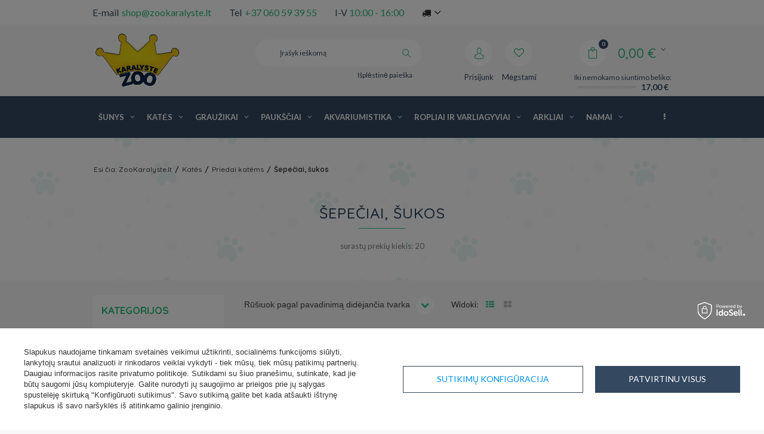

--- FILE ---
content_type: text/html; charset=utf-8
request_url: https://zookaralyste.lt/lit_m_Kates_Priedai-katems_Sepeciai-sukos-1270.html
body_size: 30539
content:
<!DOCTYPE html>
<html lang="eu" ><head><meta name='viewport' content='user-scalable=no, initial-scale = 1.0, maximum-scale = 1.0, width=device-width'/><meta http-equiv="Content-Type" content="text/html; charset=utf-8"><meta http-equiv="Content-Language" content="lt"><title>Šepečiai, šukos | Internetinė parduotuvė ZooKaralyste.lt</title><meta name="description" content="Patikrink produktų pasiūlymą kategorijoje 'Šepečiai, šukos'. Nemokamas pristatymas nuo  (14€)"><link rel="icon" href="/gfx/lit/favicon.ico"><meta name="theme-color" content="#333333"><meta name="msapplication-navbutton-color" content="#333333"><meta name="apple-mobile-web-app-status-bar-style" content="#333333"><link rel="stylesheet" type="text/css" href="/gfx/lit/style.css.gzip?r=1693567670"><script type="text/javascript" src="/gfx/lit/shop.js.gzip?r=1693567670"></script><meta name="robots" content="index,follow"><meta name="expires" content="never"><meta name="distribution" content="global"><meta name="rating" content="general"><meta name="Author" content="ZooKaralyste.lt based on IdoSell - the best online selling solutions for your e-store (www.idosell.com/shop).">
<!-- Begin LoginOptions html -->

<style>
#client_new_social .service_item[data-name="service_Apple"]:before, 
#cookie_login_social_more .service_item[data-name="service_Apple"]:before,
.oscop_contact .oscop_login__service[data-service="Apple"]:before {
    display: block;
    height: 2.6rem;
    content: url('/gfx/standards/apple.svg?r=1743165583');
}
.oscop_contact .oscop_login__service[data-service="Apple"]:before {
    height: auto;
    transform: scale(0.8);
}
#client_new_social .service_item[data-name="service_Apple"]:has(img.service_icon):before,
#cookie_login_social_more .service_item[data-name="service_Apple"]:has(img.service_icon):before,
.oscop_contact .oscop_login__service[data-service="Apple"]:has(img.service_icon):before {
    display: none;
}
</style>

<!-- End LoginOptions html -->

<!-- Open Graph -->
<meta property="og:type" content="website"><meta property="og:url" content="https://zookaralyste.lt/lit_m_Kates_Priedai-katems_Sepeciai-sukos-1270.html
"><meta property="og:title" content="Šepečiai, šukos | Internetinė parduotuvė ZooKaralyste.lt"><meta property="og:description" content="Patikrink produktų pasiūlymą kategorijoje 'Šepečiai, šukos'. Nemokamas pristatymas nuo  (14€)"><meta property="og:site_name" content="ZooKaralyste.lt"><meta property="og:locale" content="lt_LT"><meta property="og:image" content="https://zookaralyste.lt/hpeciai/ef8316c73aef25666b4c99566878fd42/pol_pl_FURMINATOR-dla-kotow-krotkowlosych-Small-45920_1.webp"><meta property="og:image:width" content="400"><meta property="og:image:height" content="400"><script >
window.dataLayer = window.dataLayer || [];
window.gtag = function gtag() {
dataLayer.push(arguments);
}
gtag('consent', 'default', {
'ad_storage': 'denied',
'analytics_storage': 'denied',
'ad_personalization': 'denied',
'ad_user_data': 'denied',
'wait_for_update': 500
});

gtag('set', 'ads_data_redaction', true);
</script><script id="iaiscript_1" data-requirements="W10=" data-ga4_sel="ga4script">
window.iaiscript_1 = `<${'script'}  class='google_consent_mode_update'>
gtag('consent', 'update', {
'ad_storage': 'granted',
'analytics_storage': 'granted',
'ad_personalization': 'granted',
'ad_user_data': 'granted'
});
</${'script'}>`;
</script>
<!-- End Open Graph -->

<link rel="canonical" href="https://zookaralyste.lt/lit_m_Kates_Priedai-katems_Sepeciai-sukos-1270.html" />
<link rel="alternate" hreflang="lt-LT" href="https://zookaralyste.lt/lit_m_Kates_Priedai-katems_Sepeciai-sukos-1270.html" />
<link rel="alternate" hreflang="pl" href="https://zookaralyste.lt/pol_m_Koty_Akcesoria-dla-kotow_Szczotki-grzebienie-1270.html" />
                <!-- Global site tag (gtag.js) -->
                <script  async src="https://www.googletagmanager.com/gtag/js?id=AW-709922727"></script>
                <script >
                    window.dataLayer = window.dataLayer || [];
                    window.gtag = function gtag(){dataLayer.push(arguments);}
                    gtag('js', new Date());
                    
                    gtag('config', 'AW-709922727', {"allow_enhanced_conversions":true});
gtag('config', 'G-XG6YR09L1S');

                </script>
                
<!-- Begin additional html or js -->


<!--6|1|4| modified: 2021-03-24 22:08:46-->
<!-- Google Tag Manager -->
<meta name="google-site-verification" content="9nQ-YLf0CQ71dS58Z3TqWOwx21sxL080yOaaDEWN5yg" />

<script>(function(w,d,s,l,i){w[l]=w[l]||[];w[l].push({'gtm.start':
new Date().getTime(),event:'gtm.js'});var f=d.getElementsByTagName(s)[0],
j=d.createElement(s),dl=l!='dataLayer'?'&l='+l:'';j.async=true;j.src=
'https://www.googletagmanager.com/gtm.js?id='+i+dl;f.parentNode.insertBefore(j,f);
})(window,document,'script','dataLayer','GTM-NQFZ9DT');</script>
<!-- End Google Tag Manager -->

<!-- Global site tag (gtag.js) - Google Ads: 709922727 -->
<script async src="https://www.googletagmanager.com/gtag/js?id=AW-709922727"></script>
<script>
  window.dataLayer = window.dataLayer || [];
  function gtag(){dataLayer.push(arguments);}
  gtag('js', new Date());

  gtag('config', 'AW-709922727');
</script>
<!--19|1|11| modified: 2023-02-20 13:28:49-->
<meta name="verify-paysera" content="aba32f76258c0c297b9dba446b6a3683">
<!--1|1|1| modified: 2021-03-15 13:09:09-->
<style>
.s_unit_converted_price {
    display: none!important;
}
</style>
<!--58|1|16| modified: 2023-02-22 11:06:37-->
<style>
.iai_cookie__consentsActions a.btn.--large.--outline {
    color: #0090f6 !important;
}
</style>
<!--85|1|27-->
<link rel="manifest" href="/data/include/cms/twa/manifest/manifest.json" />

<!-- End additional html or js -->
<script type="text/javascript">
								var google_tag_params = {
								
								ecomm_pagetype: 'search',
								
								ecomm_totalvalue: '0.00'
								
								};
								</script><script async="async" src="https://www.googletagmanager.com/gtag/js?id=DC-8607759"></script><script>
								  window.dataLayer = window.dataLayer || [];
								  function gtag(){dataLayer.push(arguments);}
								  gtag('js', new Date());
								
								  gtag('config', 'DC-8607759');
								</script><script>
								  gtag('event', 'conversion', {
								    'allow_custom_scripts': true,
										
										
								    'send_to': 'DC-8607759/produ0/rem-z0+standard'
								  });
								</script><noscript><img src="https://ad.doubleclick.net/ddm/activity/src=8607759;type=produ0;cat=rem-z0;u4=;dc_lat=;dc_rdid=;tag_for_child_directed_treatment=;ord=1?"></noscript><script src="/gfx/lit/menu_filter.js.gzip?r=1693567670"></script></head><body><div id="container" class="search_page 
            
            container"><header class="clearfix "><script type="text/javascript" class="ajaxLoad">
            app_shop.vars.vat_registered = "true";
            app_shop.vars.currency_format = "###,##0.00";
            
                app_shop.vars.currency_before_value = false;
            
                app_shop.vars.currency_space = true;
            
            app_shop.vars.symbol = "€";
            app_shop.vars.id= "EUR";
            app_shop.vars.baseurl = "http://zookaralyste.lt/";
            app_shop.vars.sslurl= "https://zookaralyste.lt/";
            app_shop.vars.curr_url= "%2Flit_m_Kates_Priedai-katems_Sepeciai-sukos-1270.html";
            

            var currency_decimal_separator = ',';
            var currency_grouping_separator = ' ';

            
                app_shop.vars.blacklist_extension = ["exe","com","swf","js","php"];
            
                app_shop.vars.blacklist_mime = ["application/javascript","application/octet-stream","message/http","text/javascript","application/x-deb","application/x-javascript","application/x-shockwave-flash","application/x-msdownload"];
            
                app_shop.urls.contact = "/contact-lit.html";
            </script><div id="viewType" style="display:none"></div><div id="menu_settings" class=" "><div class="menu_settings_bar container"><div id="top_contact"><div>E-mail<a href="mailto:shop@zookaralyste.lt">shop@zookaralyste.lt</a></div><div>Tel<a href="tel:+37060593955">+37 060 59 39 55</a></div><div>I-V <span style="color: #32b97e;">10:00 - 16:00</span></div></div><div class="open_trigger"><span class="hidden-phone flag_txt"><i class="icon-truck"></i></span><div class="menu_settings_wrapper visible-phone"><span class="menu_settings_bar"><span class="menu_settings_barlab">Tiekimo šalis:</span><span class="menu_settings_barval">Lietuva</span></span></div><i class="icon-angle-down"></i></div><form action="settings.php" method="post"><ul><li><div class="form-group"><label for="menu_settings_country">Užsakymo paėmimo šalis </label><select class="form-control" name="country" id="menu_settings_country"><option value="1143020051">Igaunija</option><option value="1143020118">Latvija</option><option selected value="1143020116">Lietuva</option></select></div></li><li class="buttons"><button class="btn-small" type="submit">
                                    Pritaikyk pakeitimus
                                </button></li></ul></form></div></div><div id="logo" data-align="a#css" class="col-md-3 col-xs-12  align_row"><a href="/" target="_self"><img src="/data/gfx/mask/lit/logo_1_big.png" alt="" width="150" height="95"></a></div><form action="https://zookaralyste.lt/search.php" method="get" id="menu_search" class="col-md-4 col-xs-12"><div><input id="menu_search_text" type="text" name="text" class="catcomplete" placeholder="Įrašyk ieškomą"></div><button type="submit" class="btn"><i class="icon-search"></i></button><a href="https://zookaralyste.lt/searching.php" title="Išplėstinė paieška">Išplėstinė paieška</a></form><div id="menu_basket" data-signin="" class="col-md-5 empty_bsket"><span><span class="bsk_wrap"><a href="/basketedit.php?mode=1"><span class="basket_count hidden-phone">0</span><strong>0,00 €</strong></a><div class="bt_roll"><div class="bt_roll_sub"><div class="bt_frame"><span class="empty_basket">Krepšelyje produktų nėra</span></div></div></div></span><div class="free_delivery"><div>
                    Iki nemokamo siuntimo beliko:
                </div><div class="deliv-info"><div class="deliv-line"><span data-left="17.00" data-max="17.00"></span></div><div class="deliv_price">17,00 €</div></div></div></span><div><a class="account_link link hidden-phone" href="/login.php" rel="nofollow" title="Prisijunk"><i class="icon-user"></i><span class="visible-desktop">Prisijunk</span></a><a class="wishes_link link" href="/basketedit.php?mode=2" rel="nofollow" title="
                        Mėgstami
                    "><i class="icon-heart"></i><span class="visible-desktop">Mėgstami</span></a></div></div><div id="menu_categories" class="clearfix dl-menuwrapper"><ul id="mobile_menu"><li><a href="/categories.php" class="mobile_menu dl-trigger"><i class="icon-reorder"></i></a></li></ul><ul class="dl-menu"><li><a  href="/lit_n_Sunys-993.html" target="_self" title="Šunys" >Šunys</a><ul class="dl-submenu"><li class="level_2"><a href="/lit_n_Sunys_Sunu-maistas-1012.html" class="level_2 toggle" target="_self">Šunų maistas</a><ul class="dl-submenu"><li><a href="/lit_n_Sunys_Sunu-maistas_Kasdieninis-maistas-sunims-1013.html" target="_self">Kasdieninis maistas šunims</a><ul class="dl-submenu"><li><a href="/lit_m_Sunys_Sunu-maistas_Kasdieninis-maistas-sunims_Sausas-edalas-sunims-1059.html" target="_self">Sausas ėdalas šunims</a></li><li><a href="/lit_m_Sunys_Sunu-maistas_Kasdieninis-maistas-sunims_Slapias-sunu-maistas-1014.html" target="_self">Šlapias šunų maistas</a></li><li><a href="/lit_m_Sunys_Sunu-maistas_Kasdieninis-maistas-sunims_Slapias-maistas-sunims-2470.html" target="_self">Šlapias maistas šunims</a></li></ul></li><li><a href="/lit_n_Sunys_Sunu-maistas_Veterinarinis-maistas-sunims-1023.html" target="_self">Veterinarinis maistas šunims</a><ul class="dl-submenu"><li><a href="/lit_n_Sunys_Sunu-maistas_Veterinarinis-maistas-sunims_Sausas-sunu-maistas-1024.html" target="_self">Sausas šunų maistas</a></li><li><a href="/lit_n_Sunys_Sunu-maistas_Veterinarinis-maistas-sunims_Slapias-sunu-maistas-1026.html" target="_self">Šlapias šunų maistas</a></li></ul></li><li><a href="/lit_m_Sunys_Sunu-maistas_Skanestai-sunims-1019.html" target="_self">Skanėstai šunims</a></li><li><a href="/lit_n_Sunys_Sunu-maistas_Veisliniu-gyvunu-maistas-1067.html" target="_self">Veislinių gyvūnų maistas</a><ul class="dl-submenu"><li><a href="/lit_m_Sunys_Sunu-maistas_Veisliniu-gyvunu-maistas_Bokseris-1068.html" target="_self">Bokseris</a></li><li><a href="/lit_m_Sunys_Sunu-maistas_Veisliniu-gyvunu-maistas_Buldogas-1073.html" target="_self">Buldogas</a></li><li><a href="/lit_m_Sunys_Sunu-maistas_Veisliniu-gyvunu-maistas_Cavalier-king-charles-1079.html" target="_self">Cavalier king charles</a></li><li><a href="/lit_m_Sunys_Sunu-maistas_Veisliniu-gyvunu-maistas_Cihuahua-1080.html" target="_self">Čihuahua</a></li><li><a href="/lit_m_Sunys_Sunu-maistas_Veisliniu-gyvunu-maistas_Kokerspanielis-1081.html" target="_self">Kokerspanielis</a></li><li class="display_all"><a class="display_all" href="/lit_n_Sunys_Sunu-maistas_Veisliniu-gyvunu-maistas-1067.html">Parodyk visus</a></li></ul></li><li><a href="/lit_n_Sunys_Sunu-maistas_Suskirstymas-pagal-imones-1015.html" target="_self">Suskirstymas pagal įmones</a><ul class="dl-submenu"><li><a href="/lit_m_Sunys_Sunu-maistas_Suskirstymas-pagal-imones_Animonda-1016.html" target="_self">Animonda</a></li><li><a href="/lit_m_Sunys_Sunu-maistas_Suskirstymas-pagal-imones_Royal-canin-1020.html" target="_self">Royal canin</a></li><li><a href="/lit_m_Sunys_Sunu-maistas_Suskirstymas-pagal-imones_Purina-veterinary-diets-1147.html" target="_self">Purina veterinary diets</a></li><li><a href="/lit_m_Sunys_Sunu-maistas_Suskirstymas-pagal-imones_Brit-1163.html" target="_self">Brit</a></li><li><a href="/lit_m_Sunys_Sunu-maistas_Suskirstymas-pagal-imones_Fitmin-1165.html" target="_self">Fitmin</a></li><li class="display_all"><a class="display_all" href="/lit_n_Sunys_Sunu-maistas_Suskirstymas-pagal-imones-1015.html">Parodyk visus</a></li></ul></li><li><a href="/lit_n_Sunys_Sunu-maistas_Suskirstymas-pagal-gyvenimo-etapa-1017.html" target="_self">Suskirstymas pagal gyvenimo etapą</a><ul class="dl-submenu"><li><a href="/lit_m_Sunys_Sunu-maistas_Suskirstymas-pagal-gyvenimo-etapa_Maistas-suniukui-1028.html" target="_self">Maistas šuniukui</a></li><li><a href="/lit_m_Sunys_Sunu-maistas_Suskirstymas-pagal-gyvenimo-etapa_Edalas-jaunam-suniui-1069.html" target="_self">Ėdalas jaunam šuniui</a></li><li><a href="/lit_m_Sunys_Sunu-maistas_Suskirstymas-pagal-gyvenimo-etapa_Edalas-vyresniam-suniui-1114.html" target="_self">Ėdalas vyresniam šuniui</a></li><li><a href="/lit_m_Sunys_Sunu-maistas_Suskirstymas-pagal-gyvenimo-etapa_Edalas-suaugusiam-suniui-1018.html" target="_self">Ėdalas suaugusiam šuniui</a></li></ul></li><li><a href="/lit_m_Sunys_Sunu-maistas_Specialieji-sunu-poreikiai-1111.html" target="_self">Specialieji šunų poreikiai</a><ul class="dl-submenu"><li><a href="/lit_m_Sunys_Sunu-maistas_Specialieji-sunu-poreikiai_Jautrus-virskinamasis-traktas-1391.html" target="_self">Jautrus virškinamasis traktas</a></li><li><a href="/lit_m_Sunys_Sunu-maistas_Specialieji-sunu-poreikiai_Oda-ir-plaukai-1536.html" target="_self">Oda ir plaukai</a></li><li><a href="/lit_m_Sunys_Sunu-maistas_Specialieji-sunu-poreikiai_-Sterilizavimas-1112.html" target="_self"> Sterilizavimas</a></li><li><a href="/lit_m_Sunys_Sunu-maistas_Specialieji-sunu-poreikiai_Normalus-kuno-svoris-1534.html" target="_self">Normalus kūno svoris</a></li><li><a href="/lit_m_Sunys_Sunu-maistas_Specialieji-sunu-poreikiai_-sveiki-dantys-1535.html" target="_self"> sveiki dantys</a></li></ul></li><li><a href="/lit_m_Sunys_Sunu-maistas_Pasaras-sunims-be-grudu-1143.html" target="_self">Pašaras šunims be grūdų</a></li><li><a href="/lit_m_Sunys_Sunu-maistas_Sunu-maisto-konteineris-1543.html" target="_self">Šunų maisto konteineris</a></li><li><a href="/lit_m_Sunys_Sunu-maistas_Pasiskirstymas-pagal-suns-dydi-3998.html" target="_self">Pasiskirstymas pagal šuns dydį</a><ul class="dl-submenu"><li><a href="/lit_m_Sunys_Sunu-maistas_Pasiskirstymas-pagal-suns-dydi_Vidutiniu-veisliu-sunu-maistas-3999.html" target="_self">Vidutinių veislių šunų maistas</a></li><li><a href="/lit_m_Sunys_Sunu-maistas_Pasiskirstymas-pagal-suns-dydi_Dideliu-veisliu-sunu-maistas-4000.html" target="_self">Didelių veislių šunų maistas</a></li><li><a href="/lit_m_Sunys_Sunu-maistas_Pasiskirstymas-pagal-suns-dydi_Gigantiskas-sunu-maistas-4002.html" target="_self">Gigantiškas šunų maistas</a></li><li><a href="/lit_m_Sunys_Sunu-maistas_Pasiskirstymas-pagal-suns-dydi_Mazu-veisliu-sunu-maistas-4003.html" target="_self">Mažų veislių šunų maistas</a></li><li><a href="/lit_m_Sunys_Sunu-maistas_Pasiskirstymas-pagal-suns-dydi_Darbiniu-sunu-maistas-4019.html" target="_self">Darbinių šunų maistas</a></li><li class="display_all"><a class="display_all" href="/lit_m_Sunys_Sunu-maistas_Pasiskirstymas-pagal-suns-dydi-3998.html">Parodyk visus</a></li></ul></li><li><a href="/lit_m_Sunys_Sunu-maistas_Slapias-maistas-sunims-4174.html" target="_self">Šlapias maistas šunims</a><ul class="dl-submenu"><li><a href="/lit_m_Sunys_Sunu-maistas_Slapias-maistas-sunims_Karma-polwilgotna-i-polmokra-dla-psa-4262.html" target="_self">Karma półwilgotna i półmokra dla psa</a></li></ul></li><li><a href="/lit_m_Sunys_Sunu-maistas_Sausas-sunu-maistas-4176.html" target="_self">Sausas šunų maistas</a></li><li><a href="/lit_m_Sunys_Sunu-maistas_Mleko-zastepcze-4272.html" target="_self">Mleko zastępcze</a></li></ul></li><li class="level_2"><a href="/lit_n_Sunys_Sunu-zaislai-1231.html" class="level_2 toggle" target="_self">Šunų žaislai</a><ul class="dl-submenu"><li><a href="/lit_m_Sunys_Sunu-zaislai_Kamuoliai-1232.html" target="_self">Kamuoliai</a></li><li><a href="/lit_m_Sunys_Sunu-zaislai_Kramtalai-1233.html" target="_self">Kramtalai</a></li><li><a href="/lit_m_Sunys_Sunu-zaislai_lekste-sunims-frisbee-1398.html" target="_self">lekštė šunims frisbee</a></li><li><a href="/lit_m_Sunys_Sunu-zaislai_Kiti-1429.html" target="_self">Kiti</a></li><li><a href="/lit_m_Sunys_Sunu-zaislai_Pozostalee-4244.html" target="_self">Pozostałee</a></li><li><a href="/lit_m_Sunys_Sunu-zaislai_Wszystkie-zabawki-dla-psow-4278.html" target="_self">Wszystkie zabawki dla psów</a></li></ul></li><li class="level_2"><a href="/lit_n_Sunys_Kosmetika-ir-prieziura-1000.html" class="level_2 toggle" target="_self">Kosmetika ir priežiūra</a><ul class="dl-submenu"><li><a href="/lit_m_Sunys_Kosmetika-ir-prieziura_Zirkles-karpikliai-1273.html" target="_self">Žirklės, karpikliai</a></li><li><a href="/lit_m_Sunys_Kosmetika-ir-prieziura_Kvapo-neutralizatoriai-1253.html" target="_self">Kvapo neutralizatoriai</a></li><li><a href="/lit_m_Sunys_Kosmetika-ir-prieziura_Mokslas-svara-1216.html" target="_self">Mokslas švarą</a></li><li><a href="/lit_m_Sunys_Kosmetika-ir-prieziura_Atbaidancios-medziagos-1001.html" target="_self">Atbaidančios medžiagos</a></li><li><a href="/lit_m_Sunys_Kosmetika-ir-prieziura_Kvepalai-1456.html" target="_self">Kvepalai</a></li><li><a href="/lit_m_Sunys_Kosmetika-ir-prieziura_Sampunai-kondicionieriai-1003.html" target="_self">Šampūnai kondicionieriai</a></li></ul></li><li class="level_2"><a href="/lit_n_Sunys_Pasivaikscioti-1234.html" class="level_2 toggle" target="_self">Pasivaikščioti</a><ul class="dl-submenu"><li><a href="/lit_m_Sunys_Pasivaikscioti_Antsnukiai-apykakles-1265.html" target="_self">Antsnukiai apykaklės</a></li><li><a href="/lit_n_Sunys_Pasivaikscioti_Pakinktai-pavadeliai-antkakliai-1235.html" target="_self">Pakinktai, pavadėliai, antkakliai</a><ul class="dl-submenu"><li><a href="/lit_m_Sunys_Pasivaikscioti_Pakinktai-pavadeliai-antkakliai_Paprasti-pavadeliai-1242.html" target="_self">Paprasti pavadėliai</a></li><li><a href="/lit_m_Sunys_Pasivaikscioti_Pakinktai-pavadeliai-antkakliai_Automatiniai-juostiniai-pavadeliai-1262.html" target="_self">Automatiniai juostiniai pavadėliai</a></li><li><a href="/lit_m_Sunys_Pasivaikscioti_Pakinktai-pavadeliai-antkakliai_Automatiniai-virviniai-pavadeliai-1260.html" target="_self">Automatiniai virviniai pavadėliai</a></li><li><a href="/lit_m_Sunys_Pasivaikscioti_Pakinktai-pavadeliai-antkakliai_Petnesos-1263.html" target="_self">Petnešos</a></li><li><a href="/lit_m_Sunys_Pasivaikscioti_Pakinktai-pavadeliai-antkakliai_Antkakliai-1236.html" target="_self">Antkakliai</a></li></ul></li><li><a href="/lit_m_Sunys_Pasivaikscioti_Sportas-1431.html" target="_self">Sportas</a></li><li><a href="/lit_m_Sunys_Pasivaikscioti_Siuksliu-maiseliai-maiseliai-ismatoms-1266.html" target="_self">Šiukšlių maišeliai/maišeliai išmatoms</a></li><li><a href="/lit_m_Sunys_Pasivaikscioti_Sunu-maistiniai-maiseliai-1396.html" target="_self">Šunų maistiniai maišeliai</a></li><li><a href="/lit_m_Sunys_Pasivaikscioti_ID-pakabukas-suniui-1239.html" target="_self">ID pakabukas šuniui</a></li><li><a href="/lit_m_Sunys_Pasivaikscioti_Drabuziai-ir-aksesuarai-1593.html" target="_self">Drabužiai ir aksesuarai</a></li></ul></li><li class="level_2"><a href="/lit_n_Sunys_Priedai-sunims-1033.html" class="level_2 toggle" target="_self">Priedai šunims</a><ul class="dl-submenu"><li><a href="/lit_n_Sunys_Priedai-sunims_Dubeneliai-Stovai-dalytuvai-dozatoriai-1245.html" target="_self">Dubenėliai Stovai dalytuvai/dozatoriai</a><ul class="dl-submenu"><li><a href="/lit_m_Sunys_Priedai-sunims_Dubeneliai-Stovai-dalytuvai-dozatoriai_Dalytuvas-sunims-1246.html" target="_self">Dalytuvas šunims</a></li><li><a href="/lit_m_Sunys_Priedai-sunims_Dubeneliai-Stovai-dalytuvai-dozatoriai_Metalinis-dubenelis-suniui-1247.html" target="_self">Metalinis dubenėlis šuniui</a></li><li><a href="/lit_m_Sunys_Priedai-sunims_Dubeneliai-Stovai-dalytuvai-dozatoriai_Leto-valgymo-dubenelis-1311.html" target="_self">Lėto valgymo dubenėlis</a></li><li><a href="/lit_m_Sunys_Priedai-sunims_Dubeneliai-Stovai-dalytuvai-dozatoriai_Kiti-1402.html" target="_self">Kiti</a></li><li><a href="/lit_m_Sunys_Priedai-sunims_Dubeneliai-Stovai-dalytuvai-dozatoriai_Plastikinis-dubenelis-suniui-1525.html" target="_self">Plastikinis dubenėlis šuniui</a></li></ul></li><li><a href="/lit_m_Sunys_Priedai-sunims_Sauskelnes-kelnaites-1278.html" target="_self">Sauskelnės, kelnaitės</a></li><li><a href="/lit_n_Sunys_Priedai-sunims_Guoliai-patiesalai-1419.html" target="_self">Guoliai, patiesalai</a><ul class="dl-submenu"><li><a href="/lit_m_Sunys_Priedai-sunims_Guoliai-patiesalai_Kilimeliai-sunims-1420.html" target="_self">Kilimėliai šunims</a></li><li><a href="/lit_m_Sunys_Priedai-sunims_Guoliai-patiesalai_Guoliai-mazam-suniui-1421.html" target="_self">Guoliai mažam šuniui</a></li><li><a href="/lit_m_Sunys_Priedai-sunims_Guoliai-patiesalai_Guoiai-dideliam-suniui-1496.html" target="_self">Guoiai dideliam šuniui</a></li><li><a href="/lit_m_Sunys_Priedai-sunims_Guoliai-patiesalai_Sunu-pontonai-1505.html" target="_self">Šunų pontonai</a></li><li><a href="/lit_m_Sunys_Priedai-sunims_Guoliai-patiesalai_Ciuziniai-suniui-1508.html" target="_self">Čiužiniai šuniui</a></li></ul></li><li><a href="/lit_n_Sunys_Priedai-sunims_Sepeciai-sukos-1271.html" target="_self">Šepečiai šukos</a><ul class="dl-submenu"><li><a href="/lit_m_Sunys_Priedai-sunims_Sepeciai-sukos_Sunu-sepetys-1272.html" target="_self">Šunų šepetys</a></li><li><a href="/lit_m_Sunys_Priedai-sunims_Sepeciai-sukos_Sunu-sukos-1275.html" target="_self">Šunų šukos</a></li><li><a href="/lit_m_Sunys_Priedai-sunims_Sepeciai-sukos_Furminatorius-sunims-1470.html" target="_self">Furminatorius šunims</a></li></ul></li><li><a href="/lit_m_Sunys_Priedai-sunims_Transporteriai-krepsiai-1034.html" target="_self">Transporteriai, krepšiai</a></li><li><a href="/lit_m_Sunys_Priedai-sunims_Narveliai-rasikliai-1625.html" target="_self">Narveliai, rašikliai</a></li><li><a href="/lit_m_Sunys_Priedai-sunims_Dureles-rampos-1487.html" target="_self">Durelės, rampos</a></li><li><a href="/lit_m_Sunys_Priedai-sunims_Kiti-1238.html" target="_self">Kiti</a></li><li><a href="/lit_m_Sunys_Priedai-sunims_Budos-1545.html" target="_self">Būdos</a></li><li><a href="/lit_m_Sunys_Priedai-sunims_Ispejamasis-zenklas-suo-1283.html" target="_self">Įspėjamasis ženklas šuo</a></li><li><a href="/lit_m_Sunys_Priedai-sunims_Sepeciai-sukos-skustuvai-3992.html" target="_self">Šepečiai, šukos, skustuvai</a><ul class="dl-submenu"><li><a href="/lit_m_Sunys_Priedai-sunims_Sepeciai-sukos-skustuvai_Sunu-sepetys-3997.html" target="_self">Šunų šepetys</a></li><li><a href="/lit_m_Sunys_Priedai-sunims_Sepeciai-sukos-skustuvai_Plauku-kirpimo-masineles-4001.html" target="_self">Plaukų kirpimo mašinėlės</a></li><li><a href="/lit_m_Sunys_Priedai-sunims_Sepeciai-sukos-skustuvai_Furminatorius-sunims-4022.html" target="_self">Furminatorius šunims</a></li></ul></li></ul></li><li class="level_2"><a href="/lit_n_Sunys_Sveikata-994.html" class="level_2 toggle" target="_self">Sveikata</a><ul class="dl-submenu"><li><a href="/lit_m_Sunys_Sveikata_Burnos-higiena-1188.html" target="_self">Burnos higiena</a><ul class="dl-submenu"><li><a href="/lit_m_Sunys_Sveikata_Burnos-higiena_Sunu-burnos-higienos-preparatai-1189.html" target="_self">Šunų burnos higienos preparatai</a></li><li><a href="/lit_m_Sunys_Sveikata_Burnos-higiena_Dantu-sepetelis-sunims-1418.html" target="_self">Dantų šepetėlis šunims</a></li></ul></li><li><a href="/lit_n_Sunys_Sveikata_Akiu-ir-ausu-prieziura-1154.html" target="_self">Akių ir ausų priežiūra</a><ul class="dl-submenu"><li><a href="/lit_m_Sunys_Sveikata_Akiu-ir-ausu-prieziura_Ausu-lasai-sunims-1155.html" target="_self">Ausų lašai šunims</a></li><li><a href="/lit_m_Sunys_Sveikata_Akiu-ir-ausu-prieziura_Akiu-lasai-suniui-1204.html" target="_self">Akių lašai šuniui</a></li><li><a href="/lit_m_Sunys_Sveikata_Akiu-ir-ausu-prieziura_Akiu-lasai-sunims-2596.html" target="_self">Akių lašai šunims</a></li></ul></li><li><a href="/lit_m_Sunys_Sveikata_Vitaminai-papildai-995.html" target="_self">Vitaminai papildai</a><ul class="dl-submenu"><li><a href="/lit_n_Sunys_Sveikata_Vitaminai-papildai_Skirstymas-pagal-vitaminu-paskirti-996.html" target="_self">Skirstymas pagal vitaminų paskirtį</a></li><li><a href="/lit_m_Sunys_Sveikata_Vitaminai-papildai_Sportas-1705.html" target="_self">Sportas</a></li></ul></li><li><a href="/lit_n_Sunys_Sveikata_Blusom-ir-erkem-1151.html" target="_self">Blusom ir erkėm</a><ul class="dl-submenu"><li><a href="/lit_m_Sunys_Sveikata_Blusom-ir-erkem_Apykakles-nuo-blusu-ir-erkiu-sunims-1152.html" target="_self">Apykaklės nuo blusų ir erkių šunims</a></li><li><a href="/lit_m_Sunys_Sveikata_Blusom-ir-erkem_Purskalai-nuo-blusu-ir-erkiu-sunims-1172.html" target="_self">Purškalai nuo blusų ir erkių šunims</a></li><li><a href="/lit_m_Sunys_Sveikata_Blusom-ir-erkem_Lasai-nuo-blusu-ir-erkiu-sunims-1215.html" target="_self">Lašai nuo blusų ir erkių šunims</a></li><li><a href="/lit_m_Sunys_Sveikata_Blusom-ir-erkem_Pincetai-1370.html" target="_self">Pincetai</a></li></ul></li><li><a href="/lit_m_Sunys_Sveikata_Nuraminimui-1206.html" target="_self">Nuraminimui</a></li><li><a href="/lit_m_Sunys_Sveikata_Dermatologija-ir-prieziura-1267.html" target="_self">Dermatologija ir priežiūra</a></li><li><a href="/lit_m_Sunys_Sveikata_Letenos-1298.html" target="_self">Letenos</a></li><li><a href="/lit_m_Sunys_Sveikata_Nuo-kirmeliu-1406.html" target="_self">Nuo kirmelių</a></li><li><a href="/lit_m_Sunys_Sveikata_Diagnostiniai-tyrimai-4118.html" target="_self">Diagnostiniai tyrimai</a></li></ul></li><li class="level_2"><a href="/lit_m_Sunys_Svara-1254.html" class="level_2 toggle" target="_self">Švara</a><ul class="dl-submenu"><li><a href="/lit_m_Sunys_Svara_Kvapo-neutralizatoriai-1255.html" target="_self">Kvapo neutralizatoriai</a></li><li><a href="/lit_m_Sunys_Svara_Kiuvete-1533.html" target="_self">Kiuvetė</a></li></ul></li><li class="level_2"><a href="/lit_m_Sunys_GARDESIAI-4150.html" class="level_2 toggle" target="_self">GARDĖSIAI</a><ul class="dl-submenu"><li><a href="/lit_m_Sunys_GARDESIAI_Kosci-do-zucia-dla-psa-4151.html" target="_self">Kości do żucia dla psa</a></li><li><a href="/lit_m_Sunys_GARDESIAI_Gryzaki-dla-psa-4153.html" target="_self">Gryzaki dla psa</a></li></ul></li><li class="level_2"><a href="/lit_m_Sunys_SAUSAS-PASARAS-4155.html" class="level_2 toggle" target="_self">SAUSAS PAŠARAS</a><ul class="dl-submenu"><li><a href="/lit_m_Sunys_SAUSAS-PASARAS_Suaugusiu-sunu-maistas-4156.html" target="_self">Suaugusių šunų maistas</a></li><li><a href="/lit_m_Sunys_SAUSAS-PASARAS_Mazu-ir-vidutiniu-sunu-maistas-4157.html" target="_self">Mažų ir vidutinių šunų maistas</a></li><li><a href="/lit_m_Sunys_SAUSAS-PASARAS_Dideliu-sunu-maistas-vidutinio-ir-didelio-dydzio-4158.html" target="_self">Didelių šunų maistas (vidutinio ir didelio dydžio)</a></li><li><a href="/lit_m_Sunys_SAUSAS-PASARAS_Suniuku-maistas-jaunesnysis-4161.html" target="_self">Šuniukų maistas (jaunesnysis)</a></li><li><a href="/lit_m_Sunys_SAUSAS-PASARAS_EUPHORIA-GLUTEN-FREE-sunu-maistas-4163.html" target="_self">EUPHORIA GLUTEN FREE šunų maistas</a></li></ul></li></ul></li><li><a  href="/lit_n_Kates-985.html" target="_self" title="Katės" class="dl-active" >Katės</a><ul class="dl-submenu"><li class="level_2"><a href="/lit_n_Kates_Kaciu-maistas-986.html" class="level_2 toggle" target="_self">Kačių maistas</a><ul class="dl-submenu"><li><a href="/lit_n_Kates_Kaciu-maistas_Kasdieninis-kaciu-maistas-987.html" target="_self">Kasdieninis kačių maistas</a><ul class="dl-submenu"><li><a href="/lit_m_Kates_Kaciu-maistas_Kasdieninis-kaciu-maistas_Slapias-maistas-katems-988.html" target="_self">Šlapias maistas katėms</a></li><li><a href="/lit_m_Kates_Kaciu-maistas_Kasdieninis-kaciu-maistas_Sausas-edalas-katems-1064.html" target="_self">Sausas ėdalas katėms</a></li></ul></li><li><a href="/lit_n_Kates_Kaciu-maistas_Veterinarinis-maistas-katems-1074.html" target="_self">Veterinarinis maistas katėms</a><ul class="dl-submenu"><li><a href="/lit_n_Kates_Kaciu-maistas_Veterinarinis-maistas-katems_Sausas-edalas-katems-1075.html" target="_self">Sausas ėdalas katėms</a></li><li><a href="/lit_n_Kates_Kaciu-maistas_Veterinarinis-maistas-katems_Slapias-maistas-katems-1125.html" target="_self">Šlapias maistas katėms</a></li></ul></li><li><a href="/lit_n_Kates_Kaciu-maistas_Veisliniu-gyvunu-maistas-1070.html" target="_self">Veislinių gyvūnų maistas</a><ul class="dl-submenu"><li><a href="/lit_m_Kates_Kaciu-maistas_Veisliniu-gyvunu-maistas_Britu-trumpaplauke-kate-1071.html" target="_self">Britų trumpaplaukė katė</a></li><li><a href="/lit_m_Kates_Kaciu-maistas_Veisliniu-gyvunu-maistas_Persu-kate-1121.html" target="_self">Persų katė</a></li><li><a href="/lit_m_Kates_Kaciu-maistas_Veisliniu-gyvunu-maistas_Siamo-kate-1136.html" target="_self">Siamo katė</a></li><li><a href="/lit_m_Kates_Kaciu-maistas_Veisliniu-gyvunu-maistas_Meino-meskenu-kate-1159.html" target="_self">Meino meškėnų katė</a></li><li><a href="/lit_m_Kates_Kaciu-maistas_Veisliniu-gyvunu-maistas_Ragdoll-kate-1313.html" target="_self">Ragdoll katė</a></li><li class="display_all"><a class="display_all" href="/lit_n_Kates_Kaciu-maistas_Veisliniu-gyvunu-maistas-1070.html">Parodyk visus</a></li></ul></li><li><a href="/lit_n_Kates_Kaciu-maistas_Suskirstymas-pagal-imones-989.html" target="_self">Suskirstymas pagal įmones</a><ul class="dl-submenu"><li><a href="/lit_m_Kates_Kaciu-maistas_Suskirstymas-pagal-imones_Animonda-990.html" target="_self">Animonda</a></li><li><a href="/lit_m_Kates_Kaciu-maistas_Suskirstymas-pagal-imones_Royal-Canin-1065.html" target="_self">Royal Canin</a></li><li><a href="/lit_m_Kates_Kaciu-maistas_Suskirstymas-pagal-imones_Purina-Cat-Chow-1145.html" target="_self">Purina Cat Chow</a></li><li><a href="/lit_m_Kates_Kaciu-maistas_Suskirstymas-pagal-imones_Purina-veterinary-diets-1146.html" target="_self">Purina veterinary diets</a></li><li><a href="/lit_m_Kates_Kaciu-maistas_Suskirstymas-pagal-imones_Purina-Pro-Plan-1149.html" target="_self">Purina Pro Plan</a></li><li class="display_all"><a class="display_all" href="/lit_n_Kates_Kaciu-maistas_Suskirstymas-pagal-imones-989.html">Parodyk visus</a></li></ul></li><li><a href="/lit_n_Kates_Kaciu-maistas_Suskirstymas-pagal-gyvenimo-etapa-991.html" target="_self">Suskirstymas pagal gyvenimo etapą</a><ul class="dl-submenu"><li><a href="/lit_m_Kates_Kaciu-maistas_Suskirstymas-pagal-gyvenimo-etapa_Maistas-kaciukams-992.html" target="_self">Maistas kačiukams</a></li><li><a href="/lit_m_Kates_Kaciu-maistas_Suskirstymas-pagal-gyvenimo-etapa_Edalas-vyresniai-katei-1066.html" target="_self">Ėdalas vyresniai katei</a></li><li><a href="/lit_m_Kates_Kaciu-maistas_Suskirstymas-pagal-gyvenimo-etapa_Edalas-jaunai-katei-1109.html" target="_self">Ėdalas jaunai katei</a></li><li><a href="/lit_m_Kates_Kaciu-maistas_Suskirstymas-pagal-gyvenimo-etapa_Edalas-suaugusiai-katei-1184.html" target="_self">Ėdalas suaugusiai katei</a></li><li><a href="/lit_m_Kates_Kaciu-maistas_Suskirstymas-pagal-gyvenimo-etapa_Vyresnio-amziaus-kaciu-maistas-2455.html" target="_self">Vyresnio amžiaus kačių maistas</a></li></ul></li><li><a href="/lit_m_Kates_Kaciu-maistas_Kaciu-pasaras-plauku-kamuoliuku-kontrolei-1107.html" target="_self">Kačių pašaras plaukų kamuoliukų kontrolei</a></li><li><a href="/lit_m_Kates_Kaciu-maistas_Skanestai-katems-1164.html" target="_self">Skanėstai katėms</a></li><li><a href="/lit_m_Kates_Kaciu-maistas_Pasaras-katems-be-grudu-1507.html" target="_self">Pašaras katems be grūdų</a></li><li><a href="/lit_m_Kates_Kaciu-maistas_Dubenelis-kates-maistui-1544.html" target="_self">Dubenėlis katės maistui</a></li><li><a href="/lit_m_Kates_Kaciu-maistas_Slapias-kaciu-maistas-4175.html" target="_self">Šlapias kačių maistas</a></li><li><a href="/lit_m_Kates_Kaciu-maistas_Sausas-kaciu-maistas-4179.html" target="_self">Sausas kačių maistas</a></li></ul></li><li class="level_2"><a href="/lit_n_Kates_Zaislai-katems-1294.html" class="level_2 toggle" target="_self">Žaislai katėms</a><ul class="dl-submenu"><li><a href="/lit_m_Kates_Zaislai-katems_Meskeres-1295.html" target="_self">Meškerės</a></li><li><a href="/lit_m_Kates_Zaislai-katems_Kamuoliukai-1567.html" target="_self">Kamuoliukai</a></li><li><a href="/lit_m_Kates_Zaislai-katems_Pelytes-1401.html" target="_self">Pelytės</a></li><li><a href="/lit_m_Kates_Zaislai-katems_Kiti-1315.html" target="_self">Kiti</a></li></ul></li><li class="level_2"><a href="/lit_n_Kates_Kosmetika-ir-prieziura-1190.html" class="level_2 toggle" target="_self">Kosmetika ir priežiūra</a><ul class="dl-submenu"><li><a href="/lit_m_Kates_Kosmetika-ir-prieziura_Zirkles-karpikliai-1274.html" target="_self">Žirklės, karpikliai</a></li><li><a href="/lit_m_Kates_Kosmetika-ir-prieziura_Sampunai-kondicionieriai-1191.html" target="_self">Šampūnai, kondicionieriai</a></li><li><a href="/lit_m_Kates_Kosmetika-ir-prieziura_Atbaidancios-medziagos-1213.html" target="_self">Atbaidančios medžiagos</a></li><li><a href="/lit_m_Kates_Kosmetika-ir-prieziura_Sepeciai-sukos-1269.html" target="_self">Šepečiai, šukos</a></li></ul></li><li class="level_2"><a href="/lit_m_Kates_Pasivaikscioti-1240.html" class="level_2 toggle" target="_self">Pasivaikščioti</a><ul class="dl-submenu"><li><a href="/lit_m_Kates_Pasivaikscioti_Petnesos-1308.html" target="_self">Petnešos</a></li><li><a href="/lit_n_Kates_Pasivaikscioti_Antkakliai-petnesos-1243.html" target="_self">Antkakliai, petnešos</a><ul class="dl-submenu"><li><a href="/lit_m_Kates_Pasivaikscioti_Antkakliai-petnesos_Paprasti-pavadeliai-1244.html" target="_self">Paprasti pavadėliai</a></li><li><a href="/lit_m_Kates_Pasivaikscioti_Antkakliai-petnesos_Automatiniai-virviniai-pavadeliai-1261.html" target="_self">Automatiniai virviniai pavadėliai</a></li><li><a href="/lit_m_Kates_Pasivaikscioti_Antkakliai-petnesos_Antkakliai-1356.html" target="_self">Antkakliai</a></li><li><a href="/lit_m_Kates_Pasivaikscioti_Antkakliai-petnesos_Automatiniai-juostiniai-pavadeliai-1439.html" target="_self">Automatiniai juostiniai  pavadėliai</a></li></ul></li><li><a href="/lit_m_Kates_Pasivaikscioti_Kaciu-maistiniai-maiseliai-1395.html" target="_self">Kačių maistiniai maišeliai</a></li><li><a href="/lit_m_Kates_Pasivaikscioti_ID-pakabukas-katei-1241.html" target="_self">ID pakabukas katei</a></li></ul></li><li class="level_2"><a href="/lit_n_Kates_Priedai-katems-998.html" class="level_2 toggle dl-active" target="_self">Priedai katėms</a><ul class="dl-submenu"><li><a href="/lit_m_Kates_Priedai-katems_Dubeneliai-stovai-dalytuvai-1373.html" target="_self">Dubenėliai, stovai, dalytuvai</a></li><li><a href="/lit_m_Kates_Priedai-katems_Sepeciai-sukos-1270.html" class="dl-active" target="_self">Šepečiai, šukos</a></li><li><a href="/lit_m_Kates_Priedai-katems_Transporteriai-krepsiai-1035.html" target="_self">Transporteriai, krepšiai</a></li><li><a href="/lit_m_Kates_Priedai-katems_Draskykles-1037.html" target="_self">Draskyklės</a></li><li><a href="/lit_m_Kates_Priedai-katems_Dureles-rampos-1488.html" target="_self">Durelės, rampos</a></li><li><a href="/lit_m_Kates_Priedai-katems_Guoliai-kilimeliai-1422.html" target="_self">Guoliai, kilimėliai</a></li><li><a href="/lit_m_Kates_Priedai-katems_Kiti-1237.html" target="_self">Kiti</a></li><li><a href="/lit_m_Kates_Priedai-katems_Katzole-999.html" target="_self">Katžolė</a></li></ul></li><li class="level_2"><a href="/lit_n_Kates_Sveikata-1156.html" class="level_2 toggle" target="_self">Sveikata</a><ul class="dl-submenu"><li><a href="/lit_m_Kates_Sveikata_Burnos-higiena-1290.html" target="_self">Burnos higiena</a><ul class="dl-submenu"><li><a href="/lit_m_Kates_Sveikata_Burnos-higiena_Dantu-pasta-katems-1291.html" target="_self">Dantų pasta katėms</a></li><li><a href="/lit_m_Kates_Sveikata_Burnos-higiena_Dantu-sepetelis-katems-1448.html" target="_self">Dantų šepetėlis katėms</a></li></ul></li><li><a href="/lit_m_Kates_Sveikata_Akiu-ir-ausu-prieziura-1157.html" target="_self">Akių ir ausų priežiūra</a><ul class="dl-submenu"><li><a href="/lit_m_Kates_Sveikata_Akiu-ir-ausu-prieziura_Ausu-lasai-katei-1158.html" target="_self">Ausų lašai katei</a></li><li><a href="/lit_m_Kates_Sveikata_Akiu-ir-ausu-prieziura_Akiu-lasai-katei-1205.html" target="_self">Akių lašai katei</a></li></ul></li><li><a href="/lit_m_Kates_Sveikata_Vitaminai-papildai-1257.html" target="_self">Vitaminai, papildai</a><ul class="dl-submenu"><li><a href="/lit_n_Kates_Sveikata_Vitaminai-papildai_Skirstymas-pagal-vitaminu-paskirti-1258.html" target="_self">Skirstymas pagal vitaminų paskirtį</a></li></ul></li><li><a href="/lit_n_Kates_Sveikata_Blusom-ir-erkem-1170.html" target="_self">Blusom ir erkėm</a><ul class="dl-submenu"><li><a href="/lit_m_Kates_Sveikata_Blusom-ir-erkem_Purskalai-nuo-blusu-ir-erkiu-katems-1171.html" target="_self">Purškalai nuo blusų ir erkių katėms</a></li><li><a href="/lit_m_Kates_Sveikata_Blusom-ir-erkem_Lasai-nuo-blusu-ir-erkiu-katems-1218.html" target="_self">Lašai nuo blusų ir erkių katėms</a></li><li><a href="/lit_m_Kates_Sveikata_Blusom-ir-erkem_Pincetai-1371.html" target="_self">Pincetai</a></li><li><a href="/lit_m_Kates_Sveikata_Blusom-ir-erkem_Apykakles-nuo-blusu-ir-erkiu-katems-1509.html" target="_self">Apykaklės nuo blusų ir erkių katėms</a></li></ul></li><li><a href="/lit_m_Kates_Sveikata_-Poilsiui-1346.html" target="_self"> Poilsiui</a></li><li><a href="/lit_m_Kates_Sveikata_Dermatologija-ir-prieziura-1268.html" target="_self">Dermatologija ir priežiūra</a></li><li><a href="/lit_m_Kates_Sveikata_Letenos-1299.html" target="_self">Letenos</a></li><li><a href="/lit_m_Kates_Sveikata_-Del-kirminu-pasalinimo-1397.html" target="_self"> Dėl kirminų pašalinimo</a></li><li><a href="/lit_m_Kates_Sveikata_Diagnostiniai-tyrimai-4117.html" target="_self">Diagnostiniai tyrimai</a></li></ul></li><li class="level_2"><a href="/lit_n_Kates_Svara-1004.html" class="level_2 toggle" target="_self">Švara</a><ul class="dl-submenu"><li><a href="/lit_n_Kates_Svara_Zvyras-1005.html" target="_self">Žvyras</a><ul class="dl-submenu"><li><a href="/lit_m_Kates_Svara_Zvyras_Bentonitas-1006.html" target="_self">Bentonitas</a></li><li><a href="/lit_m_Kates_Svara_Zvyras_Benek-1009.html" target="_self">Benek</a></li><li><a href="/lit_m_Kates_Svara_Zvyras_Kepimas-1010.html" target="_self">Kepimas</a></li><li><a href="/lit_m_Kates_Svara_Zvyras_Medinis-1030.html" target="_self">Medinis</a></li><li><a href="/lit_m_Kates_Svara_Zvyras_JRS-1040.html" target="_self">JRS</a></li><li class="display_all"><a class="display_all" href="/lit_n_Kates_Svara_Zvyras-1005.html">Parodyk visus</a></li></ul></li><li><a href="/lit_m_Kates_Svara_Kvapa-neutralizuojantys-vaistai-1022.html" target="_self">Kvapą neutralizuojantys vaistai</a></li><li><a href="/lit_m_Kates_Svara_Siuksliu-dezes-tualetai-ir-menteles-1044.html" target="_self">Šiukšlių dėžės, tualetai ir mentelės</a><ul class="dl-submenu"><li><a href="/lit_m_Kates_Svara_Siuksliu-dezes-tualetai-ir-menteles_Kates-siuksliu-deze-yra-neuzdengta-1045.html" target="_self">Katės šiukšlių dėžė yra neuždengta</a></li><li><a href="/lit_m_Kates_Svara_Siuksliu-dezes-tualetai-ir-menteles_Dengta-kaciu-kraiko-dezute-1248.html" target="_self">Dengta kačių kraiko dėžutė</a></li><li><a href="/lit_m_Kates_Svara_Siuksliu-dezes-tualetai-ir-menteles_Siuksliu-dezes-kilimeliai-1277.html" target="_self">Šiukšlių dėžės kilimėliai</a></li><li><a href="/lit_m_Kates_Svara_Siuksliu-dezes-tualetai-ir-menteles_Kraiko-mentele-1437.html" target="_self">Kraiko mentele</a></li><li><a href="/lit_m_Kates_Svara_Siuksliu-dezes-tualetai-ir-menteles_Semtuveliai-2398.html" target="_self">Semtuvėliai</a></li><li class="display_all"><a class="display_all" href="/lit_m_Kates_Svara_Siuksliu-dezes-tualetai-ir-menteles-1044.html">Parodyk visus</a></li></ul></li><li><a href="/lit_m_Kates_Svara_Mokslas-apie-svara-1276.html" target="_self">Mokslas apie švarą</a></li></ul></li></ul></li><li><a  href="/lit_n_Grauzikai-1041.html" target="_self" title="Graužikai" >Graužikai</a><ul class="dl-submenu"><li class="level_2"><a href="/lit_n_Grauzikai_Grauziku-maistas-1046.html" class="level_2 toggle" target="_self">Graužikų maistas</a><ul class="dl-submenu"><li><a href="/lit_n_Grauzikai_Grauziku-maistas_Pagrindinis-1047.html" target="_self">Pagrindinis</a><ul class="dl-submenu"><li><a href="/lit_m_Grauzikai_Grauziku-maistas_Pagrindinis_Ziurkenui-1048.html" target="_self">Žiurkėnui</a></li><li><a href="/lit_m_Grauzikai_Grauziku-maistas_Pagrindinis_Degu-grauzikui-1049.html" target="_self">Degu graužikui</a></li><li><a href="/lit_m_Grauzikai_Grauziku-maistas_Pagrindinis_Triusiui-1050.html" target="_self">Triušiui</a></li><li><a href="/lit_m_Grauzikai_Grauziku-maistas_Pagrindinis_Pelei-ir-smiltpelei-1051.html" target="_self">Pelei ir smiltpelei</a></li><li><a href="/lit_m_Grauzikai_Grauziku-maistas_Pagrindinis_Ziurkei-1052.html" target="_self">Žiurkei</a></li><li class="display_all"><a class="display_all" href="/lit_n_Grauzikai_Grauziku-maistas_Pagrindinis-1047.html">Parodyk visus</a></li></ul></li><li><a href="/lit_m_Grauzikai_Grauziku-maistas_Skanestai-1057.html" target="_self">Skanėstai</a></li><li><a href="/lit_m_Grauzikai_Grauziku-maistas_Kubas-mineralinis-kalkakmenis-1058.html" target="_self">Kubas mineralinis, kalkakmenis</a></li></ul></li><li class="level_2"><a href="/lit_n_Grauzikai_Priedai-grauzikams-1292.html" class="level_2 toggle" target="_self">Priedai graužikams</a><ul class="dl-submenu"><li><a href="/lit_m_Grauzikai_Priedai-grauzikams_Nameliai-peryklos-narveliai-1293.html" target="_self">Nameliai, peryklos, narveliai</a></li><li><a href="/lit_m_Grauzikai_Priedai-grauzikams_Dubeneliai-girdyklos-1312.html" target="_self">Dubenėliai, girdyklos</a></li><li><a href="/lit_m_Grauzikai_Priedai-grauzikams_Transporteriai-1603.html" target="_self">Transporteriai</a></li><li><a href="/lit_m_Grauzikai_Priedai-grauzikams_Tuneliai-kopecios-1604.html" target="_self">Tuneliai, kopėčios</a></li></ul></li><li class="level_2"><a href="/lit_n_Grauzikai_Svara-1042.html" class="level_2 toggle" target="_self">Švara</a><ul class="dl-submenu"><li><a href="/lit_m_Grauzikai_Svara_Kraikas-zvyro-kraikas-ir-smelis-1043.html" target="_self">Kraikas, žvyro kraikas ir smėlis</a></li><li><a href="/lit_m_Grauzikai_Svara_Sampunai-kondicionieriai-1203.html" target="_self">Šampūnai, kondicionieriai</a></li><li><a href="/lit_m_Grauzikai_Svara_Kvapo-neutralizatoriai-1286.html" target="_self">Kvapo neutralizatoriai</a></li><li><a href="/lit_m_Grauzikai_Svara_Tualetai-2395.html" target="_self">Tualetai </a></li></ul></li><li class="level_2"><a href="/lit_m_Grauzikai_Pakinktai-ir-pavadeliai-1605.html" class="level_2" target="_self">Pakinktai ir pavadėliai</a></li><li class="level_2"><a href="/lit_m_Grauzikai_-Sveikata-1360.html" class="level_2 toggle" target="_self"> Sveikata</a><ul class="dl-submenu"><li><a href="/lit_m_Grauzikai_-Sveikata_-Vitaminai-1361.html" target="_self"> Vitaminai</a></li></ul></li></ul></li><li><a  href="/lit_n_Pauksciai-1219.html" target="_self" title="Paukščiai" >Paukščiai</a><ul class="dl-submenu"><li class="level_2"><a href="/lit_n_Pauksciai_Pauksciu-maistas-1220.html" class="level_2 toggle" target="_self">Paukščių maistas</a><ul class="dl-submenu"><li><a href="/lit_m_Pauksciai_Pauksciu-maistas_Skanestai-burbuoles-1221.html" target="_self">Skanėstai, burbuolės</a></li><li><a href="/lit_n_Pauksciai_Pauksciu-maistas_Pagrindinis-1222.html" target="_self">Pagrindinis</a><ul class="dl-submenu"><li><a href="/lit_m_Pauksciai_Pauksciu-maistas_Pagrindinis_Zebroms-1223.html" target="_self">Zebroms</a></li><li><a href="/lit_m_Pauksciai_Pauksciu-maistas_Pagrindinis_Banguotai-papugelei-1227.html" target="_self">Banguotai papūgėlei</a></li><li><a href="/lit_m_Pauksciai_Pauksciu-maistas_Pagrindinis_Didelems-papugoms-1228.html" target="_self">Didelems papūgoms</a></li><li><a href="/lit_m_Pauksciai_Pauksciu-maistas_Pagrindinis_Nimfai-1229.html" target="_self">Nimfai</a></li><li><a href="/lit_m_Pauksciai_Pauksciu-maistas_Pagrindinis_Egzotiniams-pauksciams-1598.html" target="_self">Egzotiniams paukščiams</a></li><li class="display_all"><a class="display_all" href="/lit_n_Pauksciai_Pauksciu-maistas_Pagrindinis-1222.html">Parodyk visus</a></li></ul></li><li><a href="/lit_m_Pauksciai_Pauksciu-maistas_Kubas-mineralinis-kalkakmenis-1230.html" target="_self">Kubas mineralinis, kalkakmenis</a></li></ul></li><li class="level_2"><a href="/lit_n_Pauksciai_Pauksciu-priedai-1249.html" class="level_2 toggle" target="_self">Paukščių priedai</a><ul class="dl-submenu"><li><a href="/lit_m_Pauksciai_Pauksciu-priedai_Dubeneliai-girdyklos-1250.html" target="_self">Dubenėliai , girdyklos</a></li><li><a href="/lit_m_Pauksciai_Pauksciu-priedai_Narvai-1528.html" target="_self">Narvai</a></li></ul></li><li class="level_2"><a href="/lit_n_Pauksciai_Svara-1225.html" class="level_2 toggle" target="_self">Švara</a><ul class="dl-submenu"><li><a href="/lit_m_Pauksciai_Svara_Smelis-1226.html" target="_self">Smėlis</a></li></ul></li><li class="level_2"><a href="/lit_m_Pauksciai_Balandziai-1540.html" class="level_2 toggle" target="_self">Balandžiai</a><ul class="dl-submenu"><li><a href="/lit_m_Pauksciai_Balandziai_-Vitaminai-balandziams-1541.html" target="_self"> Vitaminai balandžiams</a></li><li><a href="/lit_m_Pauksciai_Balandziai_Pasarai-balandziams-1542.html" target="_self">Pašarai balandžiams</a></li></ul></li><li class="level_2"><a href="/lit_m_Pauksciai_MAISTO-PAPILDU-PTASAMS-4139.html" class="level_2 toggle" target="_self">MAISTO PAPILDŲ PTAŠAMS</a><ul class="dl-submenu"><li><a href="/lit_m_Pauksciai_MAISTO-PAPILDU-PTASAMS_Vitaminu-rinkiniai-pauksciams-4140.html" target="_self">Vitaminų rinkiniai paukščiams</a></li></ul></li></ul></li><li><a  href="/lit_n_Akvariumistika-1324.html" target="_self" title="Akvariumistika" >Akvariumistika</a><ul class="dl-submenu"><li class="level_2"><a href="/lit_n_Akvariumistika_Zuvu-pasaras-1329.html" class="level_2 toggle" target="_self">Žuvų pašaras</a><ul class="dl-submenu"><li><a href="/lit_m_Akvariumistika_Zuvu-pasaras_Dugninems-zuvims-1330.html" target="_self">Dugninėms žuvims</a></li><li><a href="/lit_m_Akvariumistika_Zuvu-pasaras_Zoledems-zuvims-1331.html" target="_self">Žolėdėms žuvims</a></li><li><a href="/lit_m_Akvariumistika_Zuvu-pasaras_Dumbliu-valgytojams-1332.html" target="_self">Dumblių valgytojams</a></li><li><a href="/lit_m_Akvariumistika_Zuvu-pasaras_Mesedems-zuvims-1333.html" target="_self">Mėsėdėms žuvims</a></li><li><a href="/lit_m_Akvariumistika_Zuvu-pasaras_Koi-zuvims-1334.html" target="_self">Koi žuvims</a></li><li><a href="/lit_m_Akvariumistika_Zuvu-pasaras_Tropinems-zuvims-1335.html" target="_self">Tropinėms žuvims</a></li><li><a href="/lit_m_Akvariumistika_Zuvu-pasaras_Krevetems-1522.html" target="_self">Krevetems</a></li><li><a href="/lit_m_Akvariumistika_Zuvu-pasaras_-Dekoratyvinems-zuvims-1642.html" target="_self"> Dekoratyvinėms žuvims</a></li><li><a href="/lit_m_Akvariumistika_Zuvu-pasaras_Auksinems-zuvelems-1684.html" target="_self">Auksinėms žuvelėms</a></li><li><a href="/lit_m_Akvariumistika_Zuvu-pasaras_Skirta-salto-vandens-zuvims-1685.html" target="_self">Skirta šalto vandens žuvims</a></li><li><a href="/lit_m_Akvariumistika_Zuvu-pasaras_-Diskinems-zuvims-1687.html" target="_self"> Diskinėms žuvims</a></li><li><a href="/lit_m_Akvariumistika_Zuvu-pasaras_Del-cichlidu-1688.html" target="_self">Dėl cichlidų</a></li><li><a href="/lit_m_Akvariumistika_Zuvu-pasaras_Kovotojams-1689.html" target="_self">Kovotojams</a></li><li><a href="/lit_m_Akvariumistika_Zuvu-pasaras_Guppiams-1690.html" target="_self">Guppiams</a></li><li><a href="/lit_m_Akvariumistika_Zuvu-pasaras_Veziagyviams-1693.html" target="_self">Vėžiagyviams</a></li><li><a href="/lit_m_Akvariumistika_Zuvu-pasaras_-Tvenkiniu-zuvims-1694.html" target="_self"> Tvenkinių žuvims</a></li></ul></li><li class="level_2"><a href="/lit_n_Akvariumistika_Techniniai-priedai-1416.html" class="level_2 toggle" target="_self">Techniniai priedai</a><ul class="dl-submenu"><li><a href="/lit_m_Akvariumistika_Techniniai-priedai_Kiti-1417.html" target="_self">Kiti</a></li><li><a href="/lit_m_Akvariumistika_Techniniai-priedai_Vandens-tyrimai-1434.html" target="_self">Vandens tyrimai</a></li><li><a href="/lit_m_Akvariumistika_Techniniai-priedai_Valikliai-1444.html" target="_self">Valikliai</a></li><li><a href="/lit_m_Akvariumistika_Techniniai-priedai_Tinklai-1523.html" target="_self">Tinklai</a></li><li><a href="/lit_m_Akvariumistika_Techniniai-priedai_Apsvietimas-1548.html" target="_self">Apšvietimas</a></li><li><a href="/lit_m_Akvariumistika_Techniniai-priedai_Substratai-1575.html" target="_self">Substratai</a></li><li><a href="/lit_m_Akvariumistika_Techniniai-priedai_Termometrai-1643.html" target="_self">Termometrai</a></li></ul></li><li class="level_2"><a href="/lit_n_Akvariumistika_Akvariumo-preparatai-1325.html" class="level_2 toggle" target="_self">Akvariumo preparatai</a><ul class="dl-submenu"><li><a href="/lit_m_Akvariumistika_Akvariumo-preparatai_Vandens-valymas-1326.html" target="_self">Vandens valymas</a></li><li><a href="/lit_m_Akvariumistika_Akvariumo-preparatai_Preparatai-dumbliams-ir-melsvadumbliams-1327.html" target="_self">Preparatai dumbliams ir melsvadumbliams</a></li><li><a href="/lit_m_Akvariumistika_Akvariumo-preparatai_Bakterijos-ir-biostarteriai-1328.html" target="_self">Bakterijos ir biostarteriai</a></li><li><a href="/lit_m_Akvariumistika_Akvariumo-preparatai_PH-ir-vandens-kietumo-korekcija-1433.html" target="_self">PH ir vandens kietumo korekcija</a></li><li><a href="/lit_m_Akvariumistika_Akvariumo-preparatai_-Trasos-1624.html" target="_self"> Trąšos</a></li><li><a href="/lit_m_Akvariumistika_Akvariumo-preparatai_-Kondicionieriai-1686.html" target="_self"> Kondicionieriai</a></li></ul></li><li class="level_2"><a href="/lit_m_Akvariumistika_Aeratoriai-filtrai-1336.html" class="level_2 toggle" target="_self">Aeratoriai,filtrai</a><ul class="dl-submenu"><li><a href="/lit_m_Akvariumistika_Aeratoriai-filtrai_Vidiniai-filtrai-1337.html" target="_self">Vidiniai filtrai</a></li><li><a href="/lit_m_Akvariumistika_Aeratoriai-filtrai_Aeraciniai-siurbliai-1338.html" target="_self">Aeraciniai siurbliai</a></li><li><a href="/lit_m_Akvariumistika_Aeratoriai-filtrai_Filtro-kasetes-1339.html" target="_self">Filtro kasetės</a></li><li><a href="/lit_m_Akvariumistika_Aeratoriai-filtrai_Isoriniai-filtrai-1423.html" target="_self">Išoriniai filtrai</a></li><li><a href="/lit_m_Akvariumistika_Aeratoriai-filtrai_Sterilizatoriai-1573.html" target="_self">Sterilizatoriai</a></li></ul></li><li class="level_2"><a href="/lit_n_Akvariumistika_Vandens-sildymas-1342.html" class="level_2 toggle" target="_self">Vandens šildymas</a><ul class="dl-submenu"><li><a href="/lit_m_Akvariumistika_Vandens-sildymas_Sildytuvai-1343.html" target="_self">Šildytuvai</a></li></ul></li><li class="level_2"><a href="/lit_m_Akvariumistika_Sodo-baseinas-ir-tvenkinys-1407.html" class="level_2 toggle" target="_self">Sodo baseinas ir tvenkinys</a><ul class="dl-submenu"><li><a href="/lit_m_Akvariumistika_Sodo-baseinas-ir-tvenkinys_Filtrai-1408.html" target="_self">Filtrai</a></li><li><a href="/lit_m_Akvariumistika_Sodo-baseinas-ir-tvenkinys_Siurbliai-1424.html" target="_self">Siurbliai</a></li><li><a href="/lit_m_Akvariumistika_Sodo-baseinas-ir-tvenkinys_Maistas-1549.html" target="_self">Maistas</a></li><li><a href="/lit_m_Akvariumistika_Sodo-baseinas-ir-tvenkinys_Formuluotes-4031.html" target="_self">Formuluotės</a></li></ul></li><li class="level_2"><a href="/lit_m_Akvariumistika_Akvariumai-1564.html" class="level_2" target="_self">Akvariumai</a></li><li class="level_2"><a href="/lit_m_Akvariumistika_Dekoracijos-1550.html" class="level_2" target="_self">Dekoracijos</a></li></ul></li><li><a  href="/lit_n_Ropliai-ir-varliagyviai-982.html" target="_self" title="Ropliai ir varliagyviai" >Ropliai ir varliagyviai</a><ul class="dl-submenu"><li class="level_2"><a href="/lit_n_Ropliai-ir-varliagyviai_Pasaras-ropliams-ir-varliagyviams-1368.html" class="level_2 toggle" target="_self">Pašaras ropliams ir varliagyviams</a><ul class="dl-submenu"><li><a href="/lit_m_Ropliai-ir-varliagyviai_Pasaras-ropliams-ir-varliagyviams_Maistas-vezliams-1369.html" target="_self">Maistas vėžliams</a></li><li><a href="/lit_m_Ropliai-ir-varliagyviai_Pasaras-ropliams-ir-varliagyviams_Driezu-maistas-1452.html" target="_self">Driežų maistas</a></li><li><a href="/lit_m_Ropliai-ir-varliagyviai_Pasaras-ropliams-ir-varliagyviams_Chameleonu-maistas-1453.html" target="_self">Chameleonų maistas</a></li><li><a href="/lit_m_Ropliai-ir-varliagyviai_Pasaras-ropliams-ir-varliagyviams_Maistas-gekonui-1454.html" target="_self">Maistas gekonui</a></li><li><a href="/lit_m_Ropliai-ir-varliagyviai_Pasaras-ropliams-ir-varliagyviams_Maistas-vandens-vezliams-1455.html" target="_self">Maistas vandens vėžliams</a></li><li><a href="/lit_m_Ropliai-ir-varliagyviai_Pasaras-ropliams-ir-varliagyviams_Krabu-maistas-1565.html" target="_self">Krabų maistas</a></li><li><a href="/lit_m_Ropliai-ir-varliagyviai_Pasaras-ropliams-ir-varliagyviams_Varliu-maistas-1566.html" target="_self">Varlių maistas</a></li></ul></li><li class="level_2"><a href="/lit_n_Ropliai-ir-varliagyviai_Terariumo-iranga-1557.html" class="level_2 toggle" target="_self">Terariumo įranga</a><ul class="dl-submenu"><li><a href="/lit_m_Ropliai-ir-varliagyviai_Terariumo-iranga_Dubeneliai-1568.html" target="_self">Dubenėliai</a></li><li><a href="/lit_m_Ropliai-ir-varliagyviai_Terariumo-iranga_Matavimo-prietaisai-1571.html" target="_self">Matavimo prietaisai</a></li><li><a href="/lit_m_Ropliai-ir-varliagyviai_Terariumo-iranga_Termostatai-ir-laiko-jungikliai-1572.html" target="_self">Termostatai ir laiko jungikliai</a></li><li><a href="/lit_m_Ropliai-ir-varliagyviai_Terariumo-iranga_Sleptuves-1578.html" target="_self">Slėptuves</a></li><li><a href="/lit_m_Ropliai-ir-varliagyviai_Terariumo-iranga_Pincetai-semtuveliai-kabliai-1579.html" target="_self">Pincetai, semtuvėliai, kabliai</a></li></ul></li><li class="level_2"><a href="/lit_n_Ropliai-ir-varliagyviai_Terariumai-ir-aksesuarai-983.html" class="level_2 toggle" target="_self">Terariumai ir aksesuarai</a><ul class="dl-submenu"><li><a href="/lit_m_Ropliai-ir-varliagyviai_Terariumai-ir-aksesuarai_Priedai-984.html" target="_self">Priedai</a></li><li><a href="/lit_m_Ropliai-ir-varliagyviai_Terariumai-ir-aksesuarai_Teraria-1551.html" target="_self">Teraria</a></li></ul></li><li class="level_2"><a href="/lit_m_Ropliai-ir-varliagyviai_Dekoracijos-1577.html" class="level_2" target="_self">Dekoracijos</a></li><li class="level_2"><a href="/lit_n_Ropliai-ir-varliagyviai_Sildymas-ir-apsvietimas-1552.html" class="level_2 toggle" target="_self">Šildymas ir apšvietimas</a><ul class="dl-submenu"><li><a href="/lit_m_Ropliai-ir-varliagyviai_Sildymas-ir-apsvietimas_-Sviestuvas-1553.html" target="_self"> Šviestuvas</a></li><li><a href="/lit_n_Ropliai-ir-varliagyviai_Sildymas-ir-apsvietimas_UVB-apsvietimas-1554.html" target="_self">UVB apšvietimas</a><ul class="dl-submenu"><li><a href="/lit_m_Ropliai-ir-varliagyviai_Sildymas-ir-apsvietimas_UVB-apsvietimas_kompaktines-fluorescencines-lempos-1555.html" target="_self">kompaktinės fluorescencinės lempos</a></li></ul></li><li><a href="/lit_m_Ropliai-ir-varliagyviai_Sildymas-ir-apsvietimas_Dienos-sviesos-lemputes-1556.html" target="_self">Dienos šviesos lemputės</a></li><li><a href="/lit_m_Ropliai-ir-varliagyviai_Sildymas-ir-apsvietimas_Lempos-1562.html" target="_self">Lempos</a></li><li><a href="/lit_m_Ropliai-ir-varliagyviai_Sildymas-ir-apsvietimas_Sildymo-kilimeliai-1574.html" target="_self">Šildymo kilimėliai</a></li><li><a href="/lit_m_Ropliai-ir-varliagyviai_Sildymas-ir-apsvietimas_Keraminiai-spinduoliai-1576.html" target="_self">Keraminiai spinduoliai</a></li></ul></li><li class="level_2"><a href="/lit_m_Ropliai-ir-varliagyviai_Substratai-1559.html" class="level_2 toggle" target="_self">Substratai</a><ul class="dl-submenu"><li><a href="/lit_m_Ropliai-ir-varliagyviai_Substratai_Kukuruzu-substratai-Medienos-substratai-Drozliu-substratai-1560.html" target="_self">Kukurūzų substratai, Medienos substratai, Drožlių substratai</a></li><li><a href="/lit_m_Ropliai-ir-varliagyviai_Substratai_Kokoso-substratai-1580.html" target="_self">Kokoso substratai</a></li><li><a href="/lit_m_Ropliai-ir-varliagyviai_Substratai_Durpiu-substratai-1581.html" target="_self">Durpių substratai</a></li><li><a href="/lit_m_Ropliai-ir-varliagyviai_Substratai_Samanu-substratai-1582.html" target="_self">Samanų substratai</a></li><li><a href="/lit_m_Ropliai-ir-varliagyviai_Substratai_Smelio-substratai-1583.html" target="_self">Smėlio substratai</a></li><li><a href="/lit_m_Ropliai-ir-varliagyviai_Substratai_Vermikulito-substratai-1584.html" target="_self">Vermikulito substratai</a></li></ul></li></ul></li><li><a  href="/lit_n_Arkliai-1344.html" target="_self" title="Arkliai" >Arkliai</a><ul class="dl-submenu"><li class="level_2"><a href="/lit_m_Arkliai_Arklio-pasaras-1596.html" class="level_2 toggle" target="_self">Arklio pašaras</a><ul class="dl-submenu"><li><a href="/lit_m_Arkliai_Arklio-pasaras_Granules-3991.html" target="_self">Granulės</a></li><li><a href="/lit_m_Arkliai_Arklio-pasaras_Zirgeliai-Veisejai-4078.html" target="_self">Žirgeliai, Veisėjai</a></li></ul></li><li class="level_2"><a href="/lit_m_Arkliai_Vitaminai-arkliams-1345.html" class="level_2" target="_self">Vitaminai arkliams</a></li><li class="level_2"><a href="/lit_m_Arkliai_Arkliu-aksesuarai-1588.html" class="level_2 toggle" target="_self">Arklių aksesuarai</a><ul class="dl-submenu"><li><a href="/lit_m_Arkliai_Arkliu-aksesuarai_Pjuvenos-arkliams-1619.html" target="_self">Pjuvenos arkliams</a></li><li><a href="/lit_m_Arkliai_Arkliu-aksesuarai_Plauku-kirpimo-masineles-4245.html" target="_self">Plaukų kirpimo mašinėlės</a></li></ul></li><li class="level_2"><a href="/lit_m_Arkliai_Arkliu-prieziura-1529.html" class="level_2 toggle" target="_self">Arklių priežiūra</a><ul class="dl-submenu"><li><a href="/lit_m_Arkliai_Arkliu-prieziura_-Arklio-geliai-1590.html" target="_self"> Arklio geliai</a></li><li><a href="/lit_m_Arkliai_Arkliu-prieziura_Arklio-tepalas-1597.html" target="_self">Arklio tepalas</a></li></ul></li><li class="level_2"><a href="/lit_m_Arkliai_Arkliu-papildai-1664.html" class="level_2 toggle" target="_self">Arklių papildai</a><ul class="dl-submenu"><li><a href="/lit_m_Arkliai_Arkliu-papildai_-Sportas-elektrolitai-efektyvumas-ir-kt-1725.html" target="_self"> Sportas (elektrolitai, efektyvumas ir kt.)</a></li><li><a href="/lit_m_Arkliai_Arkliu-papildai_Judesio-aparatai-sanariu-apsauga-1728.html" target="_self">Judesio aparatai, sąnarių apsauga</a></li><li><a href="/lit_m_Arkliai_Arkliu-papildai_Vitaminai-ir-papildai-2437.html" target="_self">Vitaminai ir papildai</a></li><li><a href="/lit_m_Arkliai_Arkliu-papildai_Kita-virskinimo-sistema-imunitetas-ir-kt-4062.html" target="_self">Kita (virškinimo sistema, imunitetas ir kt.)</a></li></ul></li></ul></li><li><a  href="/lit_m_Namai-2355.html" target="_self" title="Namai" >Namai</a><ul class="dl-submenu"><li class="level_2"><a href="/lit_m_Namai_Curver-2361.html" class="level_2 toggle" target="_self">Curver</a><ul class="dl-submenu"><li><a href="/lit_m_Namai_Curver_Stilingi-namai-2362.html" target="_self">Stilingi namai</a><ul class="dl-submenu"><li><a href="/lit_m_Namai_Curver_Stilingi-namai_Skalbiniai-2363.html" target="_self">Skalbiniai</a></li><li><a href="/lit_m_Namai_Curver_Stilingi-namai_Krepseliai-ir-konteineriai-2364.html" target="_self">Krepšeliai ir konteineriai</a></li><li><a href="/lit_m_Namai_Curver_Stilingi-namai_Kiti-2367.html" target="_self">Kiti</a></li><li><a href="/lit_m_Namai_Curver_Stilingi-namai_Virtuve-2368.html" target="_self">Virtuvė</a></li></ul></li><li><a href="/lit_m_Namai_Curver_Sodas-2365.html" target="_self">Sodas</a></li><li><a href="/lit_m_Namai_Curver_Dirbtuve-2366.html" target="_self">Dirbtuvė</a></li></ul></li><li class="level_2"><a href="/lit_m_Namai_Apsauga-pries-uodus-erkes-ir-vabzdzius-2411.html" class="level_2" target="_self">Apsauga prieš uodus, erkes ir vabzdžius </a></li><li class="level_2"><a href="/lit_m_Namai_Fiskars-4004.html" class="level_2 toggle" target="_self">Fiskars</a><ul class="dl-submenu"><li><a href="/lit_m_Namai_Fiskars_Fiskars-virtuve-4011.html" target="_self">Fiskars virtuvė</a></li></ul></li><li class="level_2"><a href="/lit_m_Namai_Higienos-iklotai-4005.html" class="level_2" target="_self">Higienos įklotai</a></li><li class="level_2"><a href="/lit_m_Namai_Fiskars-virtuve-4006.html" class="level_2" target="_self">Fiskars virtuvė</a></li><li class="level_2"><a href="/lit_m_Namai_Kapu-zvakes-4257.html" class="level_2" target="_self">Kapų žvakės</a></li></ul></li><li><a  href="/lit_m_Gyvuliai-2548.html" target="_self" title="Gyvuliai" >Gyvuliai</a><ul class="dl-submenu"><li class="level_2"><a href="/lit_m_Gyvuliai_Naminiai-pauksciai-2577.html" class="level_2" target="_self">Naminiai paukščiai </a></li></ul></li><li><a  href="/lit_n_Pakeisti-taskus-1374.html" target="_self" title="Pakeisti taškus" >Pakeisti taškus</a><ul class="dl-submenu"><li class="level_2"><a href="/lit_m_Pakeisti-taskus_Dovanos-savininkams-1490.html" class="level_2" target="_self">Dovanos savininkams</a></li><li class="level_2"><a href="/lit_m_Pakeisti-taskus_-Kates-dovanos-1531.html" class="level_2" target="_self"> Katės dovanos</a></li><li class="level_2"><a href="/lit_m_Pakeisti-taskus_-Sunu-dovanos-1539.html" class="level_2" target="_self"> Šunų dovanos</a></li></ul></li><li><a  href="/lit_m_Dezinsekcija-4071.html" target="_self" title="Dezinsekcija" >Dezinsekcija</a></li><li><a  href="/lit_m_SVENTES-4259.html" target="_self" title="ŠVENTĖS" >ŠVENTĖS</a><ul class="dl-submenu"><li class="level_2"><a href="/lit_m_SVENTES_Zaislai-4260.html" class="level_2" target="_self">Žaislai</a></li><li class="level_2"><a href="/lit_m_SVENTES_Sunys-4261.html" class="level_2" target="_self">Šunys</a></li></ul></li></ul></div><div class="breadcrumbs col-md-12"><div><ol><li><span>Esi čia: </span></li><li class="bc-main"><span><a href="/">ZooKaralyste.lt</a></span></li><li class="bc-item-1"><a href="/lit_n_Kates-985.html">Katės</a></li><li class="bc-item-2"><a href="/lit_n_Kates_Priedai-katems-998.html">Priedai katėms</a></li><li class="bc-active bc-item-3"><span>Šepečiai, šukos</span></li></ol></div></div></header><div id="layout" class="row clearfix"><aside class="col-md-3"><div id="menu_categories2"><span class="menu_categories_label">
           Kategorijos
        </span><ul><li><a href="/lit_n_Sunys-993.html" target="_self">Šunys<span class="quantity">(7054)</span></a><ul class="second_lvl"><li class="second_lvl"><a href="/lit_n_Sunys_Sunu-maistas-1012.html" target="_self">Šunų maistas<span class="quantity">(5402)</span></a><ul class="third_lvl"><li class="third_lvl"><a href="/lit_n_Sunys_Sunu-maistas_Kasdieninis-maistas-sunims-1013.html" target="_self">Kasdieninis maistas šunims<span class="quantity">(2674)</span></a></li><li class="third_lvl"><a href="/lit_n_Sunys_Sunu-maistas_Veterinarinis-maistas-sunims-1023.html" target="_self">Veterinarinis maistas šunims<span class="quantity">(1237)</span></a></li><li class="third_lvl"><a href="/lit_m_Sunys_Sunu-maistas_Skanestai-sunims-1019.html" target="_self">Skanėstai šunims<span class="quantity">(589)</span></a></li><li class="third_lvl"><a href="/lit_n_Sunys_Sunu-maistas_Veisliniu-gyvunu-maistas-1067.html" target="_self">Veislinių gyvūnų maistas<span class="quantity">(153)</span></a></li><li class="third_lvl"><a href="/lit_n_Sunys_Sunu-maistas_Suskirstymas-pagal-imones-1015.html" target="_self">Suskirstymas pagal įmones<span class="quantity">(4065)</span></a></li><li class="third_lvl"><a href="/lit_n_Sunys_Sunu-maistas_Suskirstymas-pagal-gyvenimo-etapa-1017.html" target="_self">Suskirstymas pagal gyvenimo etapą<span class="quantity">(2254)</span></a></li><li class="third_lvl"><a href="/lit_m_Sunys_Sunu-maistas_Specialieji-sunu-poreikiai-1111.html" target="_self">Specialieji šunų poreikiai<span class="quantity">(88)</span></a></li><li class="third_lvl"><a href="/lit_m_Sunys_Sunu-maistas_Pasaras-sunims-be-grudu-1143.html" target="_self">Pašaras šunims be grūdų<span class="quantity">(672)</span></a></li><li class="third_lvl"><a href="/lit_m_Sunys_Sunu-maistas_Sunu-maisto-konteineris-1543.html" target="_self">Šunų maisto konteineris<span class="quantity">(11)</span></a></li><li class="third_lvl"><a href="/lit_m_Sunys_Sunu-maistas_Pasiskirstymas-pagal-suns-dydi-3998.html" target="_self">Pasiskirstymas pagal šuns dydį<span class="quantity">(615)</span></a></li><li class="third_lvl"><a href="/lit_m_Sunys_Sunu-maistas_Slapias-maistas-sunims-4174.html" target="_self">Šlapias maistas šunims<span class="quantity">(462)</span></a></li><li class="third_lvl"><a href="/lit_m_Sunys_Sunu-maistas_Sausas-sunu-maistas-4176.html" target="_self">Sausas šunų maistas<span class="quantity">(418)</span></a></li><li class="third_lvl"><a href="/lit_m_Sunys_Sunu-maistas_Mleko-zastepcze-4272.html" target="_self">Mleko zastępcze<span class="quantity">(8)</span></a></li></ul></li><li class="second_lvl"><a href="/lit_n_Sunys_Sunu-zaislai-1231.html" target="_self">Šunų žaislai<span class="quantity">(100)</span></a><ul class="third_lvl"><li class="third_lvl"><a href="/lit_m_Sunys_Sunu-zaislai_Kamuoliai-1232.html" target="_self">Kamuoliai<span class="quantity">(28)</span></a></li><li class="third_lvl"><a href="/lit_m_Sunys_Sunu-zaislai_Kramtalai-1233.html" target="_self">Kramtalai<span class="quantity">(61)</span></a></li><li class="third_lvl"><a href="/lit_m_Sunys_Sunu-zaislai_lekste-sunims-frisbee-1398.html" target="_self">lekštė šunims frisbee<span class="quantity">(6)</span></a></li><li class="third_lvl"><a href="/lit_m_Sunys_Sunu-zaislai_Kiti-1429.html" target="_self">Kiti<span class="quantity">(49)</span></a></li><li class="third_lvl"><a href="/lit_m_Sunys_Sunu-zaislai_Pozostalee-4244.html" target="_self">Pozostałee<span class="quantity">(9)</span></a></li><li class="third_lvl"><a href="/lit_m_Sunys_Sunu-zaislai_Wszystkie-zabawki-dla-psow-4278.html" target="_self">Wszystkie zabawki dla psów<span class="quantity">(2)</span></a></li></ul></li><li class="second_lvl"><a href="/lit_n_Sunys_Kosmetika-ir-prieziura-1000.html" target="_self">Kosmetika ir priežiūra<span class="quantity">(203)</span></a><ul class="third_lvl"><li class="third_lvl"><a href="/lit_m_Sunys_Kosmetika-ir-prieziura_Zirkles-karpikliai-1273.html" target="_self">Žirklės, karpikliai<span class="quantity">(12)</span></a></li><li class="third_lvl"><a href="/lit_m_Sunys_Kosmetika-ir-prieziura_Kvapo-neutralizatoriai-1253.html" target="_self">Kvapo neutralizatoriai<span class="quantity">(8)</span></a></li><li class="third_lvl"><a href="/lit_m_Sunys_Kosmetika-ir-prieziura_Mokslas-svara-1216.html" target="_self">Mokslas švarą<span class="quantity">(36)</span></a></li><li class="third_lvl"><a href="/lit_m_Sunys_Kosmetika-ir-prieziura_Atbaidancios-medziagos-1001.html" target="_self">Atbaidančios medžiagos<span class="quantity">(13)</span></a></li><li class="third_lvl"><a href="/lit_m_Sunys_Kosmetika-ir-prieziura_Kvepalai-1456.html" target="_self">Kvepalai<span class="quantity">(10)</span></a></li><li class="third_lvl"><a href="/lit_m_Sunys_Kosmetika-ir-prieziura_Sampunai-kondicionieriai-1003.html" target="_self">Šampūnai kondicionieriai<span class="quantity">(149)</span></a></li></ul></li><li class="second_lvl"><a href="/lit_n_Sunys_Pasivaikscioti-1234.html" target="_self">Pasivaikščioti<span class="quantity">(290)</span></a><ul class="third_lvl"><li class="third_lvl"><a href="/lit_m_Sunys_Pasivaikscioti_Antsnukiai-apykakles-1265.html" target="_self">Antsnukiai apykaklės<span class="quantity">(28)</span></a></li><li class="third_lvl"><a href="/lit_n_Sunys_Pasivaikscioti_Pakinktai-pavadeliai-antkakliai-1235.html" target="_self">Pakinktai, pavadėliai, antkakliai<span class="quantity">(212)</span></a></li><li class="third_lvl"><a href="/lit_m_Sunys_Pasivaikscioti_Sportas-1431.html" target="_self">Sportas<span class="quantity">(10)</span></a></li><li class="third_lvl"><a href="/lit_m_Sunys_Pasivaikscioti_Siuksliu-maiseliai-maiseliai-ismatoms-1266.html" target="_self">Šiukšlių maišeliai/maišeliai išmatoms<span class="quantity">(10)</span></a></li><li class="third_lvl"><a href="/lit_m_Sunys_Pasivaikscioti_Sunu-maistiniai-maiseliai-1396.html" target="_self">Šunų maistiniai maišeliai<span class="quantity">(2)</span></a></li><li class="third_lvl"><a href="/lit_m_Sunys_Pasivaikscioti_ID-pakabukas-suniui-1239.html" target="_self">ID pakabukas šuniui<span class="quantity">(6)</span></a></li><li class="third_lvl"><a href="/lit_m_Sunys_Pasivaikscioti_Drabuziai-ir-aksesuarai-1593.html" target="_self">Drabužiai ir aksesuarai<span class="quantity">(30)</span></a></li></ul></li><li class="second_lvl"><a href="/lit_n_Sunys_Priedai-sunims-1033.html" target="_self">Priedai šunims<span class="quantity">(429)</span></a><ul class="third_lvl"><li class="third_lvl"><a href="/lit_n_Sunys_Priedai-sunims_Dubeneliai-Stovai-dalytuvai-dozatoriai-1245.html" target="_self">Dubenėliai Stovai dalytuvai/dozatoriai<span class="quantity">(69)</span></a></li><li class="third_lvl"><a href="/lit_m_Sunys_Priedai-sunims_Sauskelnes-kelnaites-1278.html" target="_self">Sauskelnės, kelnaitės<span class="quantity">(34)</span></a></li><li class="third_lvl"><a href="/lit_n_Sunys_Priedai-sunims_Guoliai-patiesalai-1419.html" target="_self">Guoliai, patiesalai<span class="quantity">(169)</span></a></li><li class="third_lvl"><a href="/lit_n_Sunys_Priedai-sunims_Sepeciai-sukos-1271.html" target="_self">Šepečiai šukos<span class="quantity">(24)</span></a></li><li class="third_lvl"><a href="/lit_m_Sunys_Priedai-sunims_Transporteriai-krepsiai-1034.html" target="_self">Transporteriai, krepšiai<span class="quantity">(34)</span></a></li><li class="third_lvl"><a href="/lit_m_Sunys_Priedai-sunims_Narveliai-rasikliai-1625.html" target="_self">Narveliai, rašikliai<span class="quantity">(9)</span></a></li><li class="third_lvl"><a href="/lit_m_Sunys_Priedai-sunims_Dureles-rampos-1487.html" target="_self">Durelės, rampos<span class="quantity">(6)</span></a></li><li class="third_lvl"><a href="/lit_m_Sunys_Priedai-sunims_Kiti-1238.html" target="_self">Kiti<span class="quantity">(83)</span></a></li><li class="third_lvl"><a href="/lit_m_Sunys_Priedai-sunims_Budos-1545.html" target="_self">Būdos<span class="quantity">(2)</span></a></li><li class="third_lvl"><a href="/lit_m_Sunys_Priedai-sunims_Ispejamasis-zenklas-suo-1283.html" target="_self">Įspėjamasis ženklas šuo<span class="quantity">(2)</span></a></li><li class="third_lvl"><a href="/lit_m_Sunys_Priedai-sunims_Sepeciai-sukos-skustuvai-3992.html" target="_self">Šepečiai, šukos, skustuvai<span class="quantity">(9)</span></a></li></ul></li><li class="second_lvl"><a href="/lit_n_Sunys_Sveikata-994.html" target="_self">Sveikata<span class="quantity">(739)</span></a><ul class="third_lvl"><li class="third_lvl"><a href="/lit_m_Sunys_Sveikata_Burnos-higiena-1188.html" target="_self">Burnos higiena<span class="quantity">(47)</span></a></li><li class="third_lvl"><a href="/lit_n_Sunys_Sveikata_Akiu-ir-ausu-prieziura-1154.html" target="_self">Akių ir ausų priežiūra<span class="quantity">(38)</span></a></li><li class="third_lvl"><a href="/lit_m_Sunys_Sveikata_Vitaminai-papildai-995.html" target="_self">Vitaminai papildai<span class="quantity">(451)</span></a></li><li class="third_lvl"><a href="/lit_n_Sunys_Sveikata_Blusom-ir-erkem-1151.html" target="_self">Blusom ir erkėm<span class="quantity">(94)</span></a></li><li class="third_lvl"><a href="/lit_m_Sunys_Sveikata_Nuraminimui-1206.html" target="_self">Nuraminimui<span class="quantity">(43)</span></a></li><li class="third_lvl"><a href="/lit_m_Sunys_Sveikata_Dermatologija-ir-prieziura-1267.html" target="_self">Dermatologija ir priežiūra<span class="quantity">(68)</span></a></li><li class="third_lvl"><a href="/lit_m_Sunys_Sveikata_Letenos-1298.html" target="_self">Letenos<span class="quantity">(7)</span></a></li><li class="third_lvl"><a href="/lit_m_Sunys_Sveikata_Nuo-kirmeliu-1406.html" target="_self">Nuo kirmelių<span class="quantity">(7)</span></a></li><li class="third_lvl"><a href="/lit_m_Sunys_Sveikata_Diagnostiniai-tyrimai-4118.html" target="_self">Diagnostiniai tyrimai<span class="quantity">(5)</span></a></li></ul></li><li class="second_lvl"><a href="/lit_m_Sunys_Svara-1254.html" target="_self">Švara<span class="quantity">(10)</span></a><ul class="third_lvl"><li class="third_lvl"><a href="/lit_m_Sunys_Svara_Kvapo-neutralizatoriai-1255.html" target="_self">Kvapo neutralizatoriai<span class="quantity">(9)</span></a></li><li class="third_lvl"><a href="/lit_m_Sunys_Svara_Kiuvete-1533.html" target="_self">Kiuvetė<span class="quantity">(1)</span></a></li></ul></li><li class="second_lvl"><a href="/lit_m_Sunys_GARDESIAI-4150.html" target="_self">GARDĖSIAI<span class="quantity">(2)</span></a><ul class="third_lvl"><li class="third_lvl"><a href="/lit_m_Sunys_GARDESIAI_Kosci-do-zucia-dla-psa-4151.html" target="_self">Kości do żucia dla psa<span class="quantity">(2)</span></a></li><li class="third_lvl"><a href="/lit_m_Sunys_GARDESIAI_Gryzaki-dla-psa-4153.html" target="_self">Gryzaki dla psa<span class="quantity">(2)</span></a></li></ul></li><li class="second_lvl"><a href="/lit_m_Sunys_SAUSAS-PASARAS-4155.html" target="_self">SAUSAS PAŠARAS<span class="quantity">(23)</span></a><ul class="third_lvl"><li class="third_lvl"><a href="/lit_m_Sunys_SAUSAS-PASARAS_Suaugusiu-sunu-maistas-4156.html" target="_self">Suaugusių šunų maistas<span class="quantity">(19)</span></a></li><li class="third_lvl"><a href="/lit_m_Sunys_SAUSAS-PASARAS_Mazu-ir-vidutiniu-sunu-maistas-4157.html" target="_self">Mažų ir vidutinių šunų maistas<span class="quantity">(1)</span></a></li><li class="third_lvl"><a href="/lit_m_Sunys_SAUSAS-PASARAS_Dideliu-sunu-maistas-vidutinio-ir-didelio-dydzio-4158.html" target="_self">Didelių šunų maistas (vidutinio ir didelio dydžio)<span class="quantity">(1)</span></a></li><li class="third_lvl"><a href="/lit_m_Sunys_SAUSAS-PASARAS_Suniuku-maistas-jaunesnysis-4161.html" target="_self">Šuniukų maistas (jaunesnysis)<span class="quantity">(4)</span></a></li><li class="third_lvl"><a href="/lit_m_Sunys_SAUSAS-PASARAS_EUPHORIA-GLUTEN-FREE-sunu-maistas-4163.html" target="_self">EUPHORIA GLUTEN FREE šunų maistas<span class="quantity">(1)</span></a></li></ul></li></ul></li><li class="first_lvl active"><a href="/lit_n_Kates-985.html" target="_self">Katės<span class="quantity">(4518)</span></a><ul class="second_lvl"><li class="second_lvl"><a href="/lit_n_Kates_Kaciu-maistas-986.html" target="_self">Kačių maistas<span class="quantity">(3443)</span></a><ul class="third_lvl"><li class="third_lvl"><a href="/lit_n_Kates_Kaciu-maistas_Kasdieninis-kaciu-maistas-987.html" target="_self">Kasdieninis kačių maistas<span class="quantity">(1602)</span></a></li><li class="third_lvl"><a href="/lit_n_Kates_Kaciu-maistas_Veterinarinis-maistas-katems-1074.html" target="_self">Veterinarinis maistas katėms<span class="quantity">(780)</span></a></li><li class="third_lvl"><a href="/lit_n_Kates_Kaciu-maistas_Veisliniu-gyvunu-maistas-1070.html" target="_self">Veislinių gyvūnų maistas<span class="quantity">(51)</span></a></li><li class="third_lvl"><a href="/lit_n_Kates_Kaciu-maistas_Suskirstymas-pagal-imones-989.html" target="_self">Suskirstymas pagal įmones<span class="quantity">(2635)</span></a></li><li class="third_lvl"><a href="/lit_n_Kates_Kaciu-maistas_Suskirstymas-pagal-gyvenimo-etapa-991.html" target="_self">Suskirstymas pagal gyvenimo etapą<span class="quantity">(911)</span></a></li><li class="third_lvl"><a href="/lit_m_Kates_Kaciu-maistas_Kaciu-pasaras-plauku-kamuoliuku-kontrolei-1107.html" target="_self">Kačių pašaras plaukų kamuoliukų kontrolei<span class="quantity">(70)</span></a></li><li class="third_lvl"><a href="/lit_m_Kates_Kaciu-maistas_Skanestai-katems-1164.html" target="_self">Skanėstai katėms<span class="quantity">(352)</span></a></li><li class="third_lvl"><a href="/lit_m_Kates_Kaciu-maistas_Pasaras-katems-be-grudu-1507.html" target="_self">Pašaras katems be grūdų<span class="quantity">(275)</span></a></li><li class="third_lvl"><a href="/lit_m_Kates_Kaciu-maistas_Dubenelis-kates-maistui-1544.html" target="_self">Dubenėlis katės maistui<span class="quantity">(8)</span></a></li><li class="third_lvl"><a href="/lit_m_Kates_Kaciu-maistas_Slapias-kaciu-maistas-4175.html" target="_self">Šlapias kačių maistas<span class="quantity">(444)</span></a></li><li class="third_lvl"><a href="/lit_m_Kates_Kaciu-maistas_Sausas-kaciu-maistas-4179.html" target="_self">Sausas kačių maistas<span class="quantity">(251)</span></a></li></ul></li><li class="second_lvl"><a href="/lit_n_Kates_Zaislai-katems-1294.html" target="_self">Žaislai katėms<span class="quantity">(41)</span></a><ul class="third_lvl"><li class="third_lvl"><a href="/lit_m_Kates_Zaislai-katems_Meskeres-1295.html" target="_self">Meškerės<span class="quantity">(10)</span></a></li><li class="third_lvl"><a href="/lit_m_Kates_Zaislai-katems_Kamuoliukai-1567.html" target="_self">Kamuoliukai<span class="quantity">(4)</span></a></li><li class="third_lvl"><a href="/lit_m_Kates_Zaislai-katems_Pelytes-1401.html" target="_self">Pelytės<span class="quantity">(7)</span></a></li><li class="third_lvl"><a href="/lit_m_Kates_Zaislai-katems_Kiti-1315.html" target="_self">Kiti<span class="quantity">(24)</span></a></li></ul></li><li class="second_lvl"><a href="/lit_n_Kates_Kosmetika-ir-prieziura-1190.html" target="_self">Kosmetika ir priežiūra<span class="quantity">(58)</span></a><ul class="third_lvl"><li class="third_lvl"><a href="/lit_m_Kates_Kosmetika-ir-prieziura_Zirkles-karpikliai-1274.html" target="_self">Žirklės, karpikliai<span class="quantity">(6)</span></a></li><li class="third_lvl"><a href="/lit_m_Kates_Kosmetika-ir-prieziura_Sampunai-kondicionieriai-1191.html" target="_self">Šampūnai, kondicionieriai<span class="quantity">(37)</span></a></li><li class="third_lvl"><a href="/lit_m_Kates_Kosmetika-ir-prieziura_Atbaidancios-medziagos-1213.html" target="_self">Atbaidančios medžiagos<span class="quantity">(7)</span></a></li><li class="third_lvl"><a href="/lit_m_Kates_Kosmetika-ir-prieziura_Sepeciai-sukos-1269.html" target="_self">Šepečiai, šukos<span class="quantity">(8)</span></a></li></ul></li><li class="second_lvl"><a href="/lit_m_Kates_Pasivaikscioti-1240.html" target="_self">Pasivaikščioti<span class="quantity">(47)</span></a><ul class="third_lvl"><li class="third_lvl"><a href="/lit_m_Kates_Pasivaikscioti_Petnesos-1308.html" target="_self">Petnešos<span class="quantity">(3)</span></a></li><li class="third_lvl"><a href="/lit_n_Kates_Pasivaikscioti_Antkakliai-petnesos-1243.html" target="_self">Antkakliai, petnešos<span class="quantity">(38)</span></a></li><li class="third_lvl"><a href="/lit_m_Kates_Pasivaikscioti_Kaciu-maistiniai-maiseliai-1395.html" target="_self">Kačių maistiniai maišeliai<span class="quantity">(1)</span></a></li><li class="third_lvl"><a href="/lit_m_Kates_Pasivaikscioti_ID-pakabukas-katei-1241.html" target="_self">ID pakabukas katei<span class="quantity">(5)</span></a></li></ul></li><li class="second_lvl active"><a href="/lit_n_Kates_Priedai-katems-998.html" target="_self">Priedai katėms<span class="quantity">(191)</span></a><ul class="third_lvl"><li class="third_lvl"><a href="/lit_m_Kates_Priedai-katems_Dubeneliai-stovai-dalytuvai-1373.html" target="_self">Dubenėliai, stovai, dalytuvai<span class="quantity">(51)</span></a></li><li class="third_lvl active"><a href="/lit_m_Kates_Priedai-katems_Sepeciai-sukos-1270.html" target="_self" class="active">Šepečiai, šukos<span class="quantity">(20)</span></a></li><li class="third_lvl"><a href="/lit_m_Kates_Priedai-katems_Transporteriai-krepsiai-1035.html" target="_self">Transporteriai, krepšiai<span class="quantity">(15)</span></a></li><li class="third_lvl"><a href="/lit_m_Kates_Priedai-katems_Draskykles-1037.html" target="_self">Draskyklės<span class="quantity">(39)</span></a></li><li class="third_lvl"><a href="/lit_m_Kates_Priedai-katems_Dureles-rampos-1488.html" target="_self">Durelės, rampos<span class="quantity">(2)</span></a></li><li class="third_lvl"><a href="/lit_m_Kates_Priedai-katems_Guoliai-kilimeliai-1422.html" target="_self">Guoliai, kilimėliai<span class="quantity">(19)</span></a></li><li class="third_lvl"><a href="/lit_m_Kates_Priedai-katems_Kiti-1237.html" target="_self">Kiti<span class="quantity">(39)</span></a></li><li class="third_lvl"><a href="/lit_m_Kates_Priedai-katems_Katzole-999.html" target="_self">Katžolė<span class="quantity">(6)</span></a></li></ul></li><li class="second_lvl"><a href="/lit_n_Kates_Sveikata-1156.html" target="_self">Sveikata<span class="quantity">(515)</span></a><ul class="third_lvl"><li class="third_lvl"><a href="/lit_m_Kates_Sveikata_Burnos-higiena-1290.html" target="_self">Burnos higiena<span class="quantity">(32)</span></a></li><li class="third_lvl"><a href="/lit_m_Kates_Sveikata_Akiu-ir-ausu-prieziura-1157.html" target="_self">Akių ir ausų priežiūra<span class="quantity">(33)</span></a></li><li class="third_lvl"><a href="/lit_m_Kates_Sveikata_Vitaminai-papildai-1257.html" target="_self">Vitaminai, papildai<span class="quantity">(303)</span></a></li><li class="third_lvl"><a href="/lit_n_Kates_Sveikata_Blusom-ir-erkem-1170.html" target="_self">Blusom ir erkėm<span class="quantity">(33)</span></a></li><li class="third_lvl"><a href="/lit_m_Kates_Sveikata_-Poilsiui-1346.html" target="_self"> Poilsiui<span class="quantity">(47)</span></a></li><li class="third_lvl"><a href="/lit_m_Kates_Sveikata_Dermatologija-ir-prieziura-1268.html" target="_self">Dermatologija ir priežiūra<span class="quantity">(68)</span></a></li><li class="third_lvl"><a href="/lit_m_Kates_Sveikata_Letenos-1299.html" target="_self">Letenos<span class="quantity">(6)</span></a></li><li class="third_lvl"><a href="/lit_m_Kates_Sveikata_-Del-kirminu-pasalinimo-1397.html" target="_self"> Dėl kirminų pašalinimo<span class="quantity">(4)</span></a></li><li class="third_lvl"><a href="/lit_m_Kates_Sveikata_Diagnostiniai-tyrimai-4117.html" target="_self">Diagnostiniai tyrimai<span class="quantity">(2)</span></a></li></ul></li><li class="second_lvl"><a href="/lit_n_Kates_Svara-1004.html" target="_self">Švara<span class="quantity">(260)</span></a><ul class="third_lvl"><li class="third_lvl"><a href="/lit_n_Kates_Svara_Zvyras-1005.html" target="_self">Žvyras<span class="quantity">(208)</span></a></li><li class="third_lvl"><a href="/lit_m_Kates_Svara_Kvapa-neutralizuojantys-vaistai-1022.html" target="_self">Kvapą neutralizuojantys vaistai<span class="quantity">(22)</span></a></li><li class="third_lvl"><a href="/lit_m_Kates_Svara_Siuksliu-dezes-tualetai-ir-menteles-1044.html" target="_self">Šiukšlių dėžės, tualetai ir mentelės<span class="quantity">(32)</span></a></li><li class="third_lvl"><a href="/lit_m_Kates_Svara_Mokslas-apie-svara-1276.html" target="_self">Mokslas apie švarą<span class="quantity">(1)</span></a></li></ul></li></ul></li><li><a href="/lit_n_Grauzikai-1041.html" target="_self">Graužikai<span class="quantity">(355)</span></a><ul class="second_lvl"><li class="second_lvl"><a href="/lit_n_Grauzikai_Grauziku-maistas-1046.html" target="_self">Graužikų maistas<span class="quantity">(270)</span></a><ul class="third_lvl"><li class="third_lvl"><a href="/lit_n_Grauzikai_Grauziku-maistas_Pagrindinis-1047.html" target="_self">Pagrindinis<span class="quantity">(221)</span></a></li><li class="third_lvl"><a href="/lit_m_Grauzikai_Grauziku-maistas_Skanestai-1057.html" target="_self">Skanėstai<span class="quantity">(50)</span></a></li><li class="third_lvl"><a href="/lit_m_Grauzikai_Grauziku-maistas_Kubas-mineralinis-kalkakmenis-1058.html" target="_self">Kubas mineralinis, kalkakmenis<span class="quantity">(14)</span></a></li></ul></li><li class="second_lvl"><a href="/lit_n_Grauzikai_Priedai-grauzikams-1292.html" target="_self">Priedai graužikams<span class="quantity">(36)</span></a><ul class="third_lvl"><li class="third_lvl"><a href="/lit_m_Grauzikai_Priedai-grauzikams_Nameliai-peryklos-narveliai-1293.html" target="_self">Nameliai, peryklos, narveliai<span class="quantity">(20)</span></a></li><li class="third_lvl"><a href="/lit_m_Grauzikai_Priedai-grauzikams_Dubeneliai-girdyklos-1312.html" target="_self">Dubenėliai, girdyklos<span class="quantity">(11)</span></a></li><li class="third_lvl"><a href="/lit_m_Grauzikai_Priedai-grauzikams_Transporteriai-1603.html" target="_self">Transporteriai<span class="quantity">(1)</span></a></li><li class="third_lvl"><a href="/lit_m_Grauzikai_Priedai-grauzikams_Tuneliai-kopecios-1604.html" target="_self">Tuneliai, kopėčios<span class="quantity">(4)</span></a></li></ul></li><li class="second_lvl"><a href="/lit_n_Grauzikai_Svara-1042.html" target="_self">Švara<span class="quantity">(43)</span></a><ul class="third_lvl"><li class="third_lvl"><a href="/lit_m_Grauzikai_Svara_Kraikas-zvyro-kraikas-ir-smelis-1043.html" target="_self">Kraikas, žvyro kraikas ir smėlis<span class="quantity">(33)</span></a></li><li class="third_lvl"><a href="/lit_m_Grauzikai_Svara_Sampunai-kondicionieriai-1203.html" target="_self">Šampūnai, kondicionieriai<span class="quantity">(2)</span></a></li><li class="third_lvl"><a href="/lit_m_Grauzikai_Svara_Kvapo-neutralizatoriai-1286.html" target="_self">Kvapo neutralizatoriai<span class="quantity">(7)</span></a></li><li class="third_lvl"><a href="/lit_m_Grauzikai_Svara_Tualetai-2395.html" target="_self">Tualetai <span class="quantity">(1)</span></a></li></ul></li><li class="second_lvl"><a href="/lit_m_Grauzikai_Pakinktai-ir-pavadeliai-1605.html" target="_self">Pakinktai ir pavadėliai<span class="quantity">(1)</span></a></li><li class="second_lvl"><a href="/lit_m_Grauzikai_-Sveikata-1360.html" target="_self"> Sveikata<span class="quantity">(8)</span></a><ul class="third_lvl"><li class="third_lvl"><a href="/lit_m_Grauzikai_-Sveikata_-Vitaminai-1361.html" target="_self"> Vitaminai<span class="quantity">(8)</span></a></li></ul></li></ul></li><li><a href="/lit_n_Pauksciai-1219.html" target="_self">Paukščiai<span class="quantity">(83)</span></a><ul class="second_lvl"><li class="second_lvl"><a href="/lit_n_Pauksciai_Pauksciu-maistas-1220.html" target="_self">Paukščių maistas<span class="quantity">(44)</span></a><ul class="third_lvl"><li class="third_lvl"><a href="/lit_m_Pauksciai_Pauksciu-maistas_Skanestai-burbuoles-1221.html" target="_self">Skanėstai, burbuolės<span class="quantity">(16)</span></a></li><li class="third_lvl"><a href="/lit_n_Pauksciai_Pauksciu-maistas_Pagrindinis-1222.html" target="_self">Pagrindinis<span class="quantity">(30)</span></a></li><li class="third_lvl"><a href="/lit_m_Pauksciai_Pauksciu-maistas_Kubas-mineralinis-kalkakmenis-1230.html" target="_self">Kubas mineralinis, kalkakmenis<span class="quantity">(12)</span></a></li></ul></li><li class="second_lvl"><a href="/lit_n_Pauksciai_Pauksciu-priedai-1249.html" target="_self">Paukščių priedai<span class="quantity">(15)</span></a><ul class="third_lvl"><li class="third_lvl"><a href="/lit_m_Pauksciai_Pauksciu-priedai_Dubeneliai-girdyklos-1250.html" target="_self">Dubenėliai , girdyklos<span class="quantity">(10)</span></a></li><li class="third_lvl"><a href="/lit_m_Pauksciai_Pauksciu-priedai_Narvai-1528.html" target="_self">Narvai<span class="quantity">(6)</span></a></li></ul></li><li class="second_lvl"><a href="/lit_n_Pauksciai_Svara-1225.html" target="_self">Švara<span class="quantity">(7)</span></a><ul class="third_lvl"><li class="third_lvl"><a href="/lit_m_Pauksciai_Svara_Smelis-1226.html" target="_self">Smėlis<span class="quantity">(7)</span></a></li></ul></li><li class="second_lvl"><a href="/lit_m_Pauksciai_Balandziai-1540.html" target="_self">Balandžiai<span class="quantity">(20)</span></a><ul class="third_lvl"><li class="third_lvl"><a href="/lit_m_Pauksciai_Balandziai_-Vitaminai-balandziams-1541.html" target="_self"> Vitaminai balandžiams<span class="quantity">(17)</span></a></li><li class="third_lvl"><a href="/lit_m_Pauksciai_Balandziai_Pasarai-balandziams-1542.html" target="_self">Pašarai balandžiams<span class="quantity">(7)</span></a></li></ul></li><li class="second_lvl"><a href="/lit_m_Pauksciai_MAISTO-PAPILDU-PTASAMS-4139.html" target="_self">MAISTO PAPILDŲ PTAŠAMS<span class="quantity">(5)</span></a><ul class="third_lvl"><li class="third_lvl"><a href="/lit_m_Pauksciai_MAISTO-PAPILDU-PTASAMS_Vitaminu-rinkiniai-pauksciams-4140.html" target="_self">Vitaminų rinkiniai paukščiams<span class="quantity">(5)</span></a></li></ul></li></ul></li><li><a href="/lit_n_Akvariumistika-1324.html" target="_self">Akvariumistika<span class="quantity">(484)</span></a><ul class="second_lvl"><li class="second_lvl"><a href="/lit_n_Akvariumistika_Zuvu-pasaras-1329.html" target="_self">Žuvų pašaras<span class="quantity">(172)</span></a><ul class="third_lvl"><li class="third_lvl"><a href="/lit_m_Akvariumistika_Zuvu-pasaras_Dugninems-zuvims-1330.html" target="_self">Dugninėms žuvims<span class="quantity">(73)</span></a></li><li class="third_lvl"><a href="/lit_m_Akvariumistika_Zuvu-pasaras_Zoledems-zuvims-1331.html" target="_self">Žolėdėms žuvims<span class="quantity">(83)</span></a></li><li class="third_lvl"><a href="/lit_m_Akvariumistika_Zuvu-pasaras_Dumbliu-valgytojams-1332.html" target="_self">Dumblių valgytojams<span class="quantity">(54)</span></a></li><li class="third_lvl"><a href="/lit_m_Akvariumistika_Zuvu-pasaras_Mesedems-zuvims-1333.html" target="_self">Mėsėdėms žuvims<span class="quantity">(62)</span></a></li><li class="third_lvl"><a href="/lit_m_Akvariumistika_Zuvu-pasaras_Koi-zuvims-1334.html" target="_self">Koi žuvims<span class="quantity">(53)</span></a></li><li class="third_lvl"><a href="/lit_m_Akvariumistika_Zuvu-pasaras_Tropinems-zuvims-1335.html" target="_self">Tropinėms žuvims<span class="quantity">(51)</span></a></li><li class="third_lvl"><a href="/lit_m_Akvariumistika_Zuvu-pasaras_Krevetems-1522.html" target="_self">Krevetems<span class="quantity">(42)</span></a></li><li class="third_lvl"><a href="/lit_m_Akvariumistika_Zuvu-pasaras_-Dekoratyvinems-zuvims-1642.html" target="_self"> Dekoratyvinėms žuvims<span class="quantity">(48)</span></a></li><li class="third_lvl"><a href="/lit_m_Akvariumistika_Zuvu-pasaras_Auksinems-zuvelems-1684.html" target="_self">Auksinėms žuvelėms<span class="quantity">(47)</span></a></li><li class="third_lvl"><a href="/lit_m_Akvariumistika_Zuvu-pasaras_Skirta-salto-vandens-zuvims-1685.html" target="_self">Skirta šalto vandens žuvims<span class="quantity">(47)</span></a></li><li class="third_lvl"><a href="/lit_m_Akvariumistika_Zuvu-pasaras_-Diskinems-zuvims-1687.html" target="_self"> Diskinėms žuvims<span class="quantity">(42)</span></a></li><li class="third_lvl"><a href="/lit_m_Akvariumistika_Zuvu-pasaras_Del-cichlidu-1688.html" target="_self">Dėl cichlidų<span class="quantity">(48)</span></a></li><li class="third_lvl"><a href="/lit_m_Akvariumistika_Zuvu-pasaras_Kovotojams-1689.html" target="_self">Kovotojams<span class="quantity">(46)</span></a></li><li class="third_lvl"><a href="/lit_m_Akvariumistika_Zuvu-pasaras_Guppiams-1690.html" target="_self">Guppiams<span class="quantity">(44)</span></a></li><li class="third_lvl"><a href="/lit_m_Akvariumistika_Zuvu-pasaras_Veziagyviams-1693.html" target="_self">Vėžiagyviams<span class="quantity">(42)</span></a></li><li class="third_lvl"><a href="/lit_m_Akvariumistika_Zuvu-pasaras_-Tvenkiniu-zuvims-1694.html" target="_self"> Tvenkinių žuvims<span class="quantity">(65)</span></a></li></ul></li><li class="second_lvl"><a href="/lit_n_Akvariumistika_Techniniai-priedai-1416.html" target="_self">Techniniai priedai<span class="quantity">(89)</span></a><ul class="third_lvl"><li class="third_lvl"><a href="/lit_m_Akvariumistika_Techniniai-priedai_Kiti-1417.html" target="_self">Kiti<span class="quantity">(35)</span></a></li><li class="third_lvl"><a href="/lit_m_Akvariumistika_Techniniai-priedai_Vandens-tyrimai-1434.html" target="_self">Vandens tyrimai<span class="quantity">(15)</span></a></li><li class="third_lvl"><a href="/lit_m_Akvariumistika_Techniniai-priedai_Valikliai-1444.html" target="_self">Valikliai<span class="quantity">(17)</span></a></li><li class="third_lvl"><a href="/lit_m_Akvariumistika_Techniniai-priedai_Tinklai-1523.html" target="_self">Tinklai<span class="quantity">(12)</span></a></li><li class="third_lvl"><a href="/lit_m_Akvariumistika_Techniniai-priedai_Apsvietimas-1548.html" target="_self">Apšvietimas<span class="quantity">(41)</span></a></li><li class="third_lvl"><a href="/lit_m_Akvariumistika_Techniniai-priedai_Substratai-1575.html" target="_self">Substratai<span class="quantity">(13)</span></a></li><li class="third_lvl"><a href="/lit_m_Akvariumistika_Techniniai-priedai_Termometrai-1643.html" target="_self">Termometrai<span class="quantity">(10)</span></a></li></ul></li><li class="second_lvl"><a href="/lit_n_Akvariumistika_Akvariumo-preparatai-1325.html" target="_self">Akvariumo preparatai<span class="quantity">(57)</span></a><ul class="third_lvl"><li class="third_lvl"><a href="/lit_m_Akvariumistika_Akvariumo-preparatai_Vandens-valymas-1326.html" target="_self">Vandens valymas<span class="quantity">(23)</span></a></li><li class="third_lvl"><a href="/lit_m_Akvariumistika_Akvariumo-preparatai_Preparatai-dumbliams-ir-melsvadumbliams-1327.html" target="_self">Preparatai dumbliams ir melsvadumbliams<span class="quantity">(13)</span></a></li><li class="third_lvl"><a href="/lit_m_Akvariumistika_Akvariumo-preparatai_Bakterijos-ir-biostarteriai-1328.html" target="_self">Bakterijos ir biostarteriai<span class="quantity">(9)</span></a></li><li class="third_lvl"><a href="/lit_m_Akvariumistika_Akvariumo-preparatai_PH-ir-vandens-kietumo-korekcija-1433.html" target="_self">PH ir vandens kietumo korekcija<span class="quantity">(12)</span></a></li><li class="third_lvl"><a href="/lit_m_Akvariumistika_Akvariumo-preparatai_-Trasos-1624.html" target="_self"> Trąšos<span class="quantity">(5)</span></a></li><li class="third_lvl"><a href="/lit_m_Akvariumistika_Akvariumo-preparatai_-Kondicionieriai-1686.html" target="_self"> Kondicionieriai<span class="quantity">(2)</span></a></li></ul></li><li class="second_lvl"><a href="/lit_m_Akvariumistika_Aeratoriai-filtrai-1336.html" target="_self">Aeratoriai,filtrai<span class="quantity">(107)</span></a><ul class="third_lvl"><li class="third_lvl"><a href="/lit_m_Akvariumistika_Aeratoriai-filtrai_Vidiniai-filtrai-1337.html" target="_self">Vidiniai filtrai<span class="quantity">(37)</span></a></li><li class="third_lvl"><a href="/lit_m_Akvariumistika_Aeratoriai-filtrai_Aeraciniai-siurbliai-1338.html" target="_self">Aeraciniai siurbliai<span class="quantity">(31)</span></a></li><li class="third_lvl"><a href="/lit_m_Akvariumistika_Aeratoriai-filtrai_Filtro-kasetes-1339.html" target="_self">Filtro kasetės<span class="quantity">(33)</span></a></li><li class="third_lvl"><a href="/lit_m_Akvariumistika_Aeratoriai-filtrai_Isoriniai-filtrai-1423.html" target="_self">Išoriniai filtrai<span class="quantity">(26)</span></a></li><li class="third_lvl"><a href="/lit_m_Akvariumistika_Aeratoriai-filtrai_Sterilizatoriai-1573.html" target="_self">Sterilizatoriai<span class="quantity">(16)</span></a></li></ul></li><li class="second_lvl"><a href="/lit_n_Akvariumistika_Vandens-sildymas-1342.html" target="_self">Vandens šildymas<span class="quantity">(21)</span></a><ul class="third_lvl"><li class="third_lvl"><a href="/lit_m_Akvariumistika_Vandens-sildymas_Sildytuvai-1343.html" target="_self">Šildytuvai<span class="quantity">(21)</span></a></li></ul></li><li class="second_lvl"><a href="/lit_m_Akvariumistika_Sodo-baseinas-ir-tvenkinys-1407.html" target="_self">Sodo baseinas ir tvenkinys<span class="quantity">(33)</span></a><ul class="third_lvl"><li class="third_lvl"><a href="/lit_m_Akvariumistika_Sodo-baseinas-ir-tvenkinys_Filtrai-1408.html" target="_self">Filtrai<span class="quantity">(18)</span></a></li><li class="third_lvl"><a href="/lit_m_Akvariumistika_Sodo-baseinas-ir-tvenkinys_Siurbliai-1424.html" target="_self">Siurbliai<span class="quantity">(16)</span></a></li><li class="third_lvl"><a href="/lit_m_Akvariumistika_Sodo-baseinas-ir-tvenkinys_Maistas-1549.html" target="_self">Maistas<span class="quantity">(8)</span></a></li><li class="third_lvl"><a href="/lit_m_Akvariumistika_Sodo-baseinas-ir-tvenkinys_Formuluotes-4031.html" target="_self">Formuluotės<span class="quantity">(6)</span></a></li></ul></li><li class="second_lvl"><a href="/lit_m_Akvariumistika_Akvariumai-1564.html" target="_self">Akvariumai<span class="quantity">(19)</span></a></li><li class="second_lvl"><a href="/lit_m_Akvariumistika_Dekoracijos-1550.html" target="_self">Dekoracijos<span class="quantity">(15)</span></a></li></ul></li><li><a href="/lit_n_Ropliai-ir-varliagyviai-982.html" target="_self">Ropliai ir varliagyviai<span class="quantity">(238)</span></a><ul class="second_lvl"><li class="second_lvl"><a href="/lit_n_Ropliai-ir-varliagyviai_Pasaras-ropliams-ir-varliagyviams-1368.html" target="_self">Pašaras ropliams ir varliagyviams<span class="quantity">(46)</span></a><ul class="third_lvl"><li class="third_lvl"><a href="/lit_m_Ropliai-ir-varliagyviai_Pasaras-ropliams-ir-varliagyviams_Maistas-vezliams-1369.html" target="_self">Maistas vėžliams<span class="quantity">(30)</span></a></li><li class="third_lvl"><a href="/lit_m_Ropliai-ir-varliagyviai_Pasaras-ropliams-ir-varliagyviams_Driezu-maistas-1452.html" target="_self">Driežų maistas<span class="quantity">(5)</span></a></li><li class="third_lvl"><a href="/lit_m_Ropliai-ir-varliagyviai_Pasaras-ropliams-ir-varliagyviams_Chameleonu-maistas-1453.html" target="_self">Chameleonų maistas<span class="quantity">(2)</span></a></li><li class="third_lvl"><a href="/lit_m_Ropliai-ir-varliagyviai_Pasaras-ropliams-ir-varliagyviams_Maistas-gekonui-1454.html" target="_self">Maistas gekonui<span class="quantity">(1)</span></a></li><li class="third_lvl"><a href="/lit_m_Ropliai-ir-varliagyviai_Pasaras-ropliams-ir-varliagyviams_Maistas-vandens-vezliams-1455.html" target="_self">Maistas vandens vėžliams<span class="quantity">(7)</span></a></li><li class="third_lvl"><a href="/lit_m_Ropliai-ir-varliagyviai_Pasaras-ropliams-ir-varliagyviams_Krabu-maistas-1565.html" target="_self">Krabų maistas<span class="quantity">(2)</span></a></li><li class="third_lvl"><a href="/lit_m_Ropliai-ir-varliagyviai_Pasaras-ropliams-ir-varliagyviams_Varliu-maistas-1566.html" target="_self">Varlių maistas<span class="quantity">(1)</span></a></li></ul></li><li class="second_lvl"><a href="/lit_n_Ropliai-ir-varliagyviai_Terariumo-iranga-1557.html" target="_self">Terariumo įranga<span class="quantity">(19)</span></a><ul class="third_lvl"><li class="third_lvl"><a href="/lit_m_Ropliai-ir-varliagyviai_Terariumo-iranga_Dubeneliai-1568.html" target="_self">Dubenėliai<span class="quantity">(10)</span></a></li><li class="third_lvl"><a href="/lit_m_Ropliai-ir-varliagyviai_Terariumo-iranga_Matavimo-prietaisai-1571.html" target="_self">Matavimo prietaisai<span class="quantity">(3)</span></a></li><li class="third_lvl"><a href="/lit_m_Ropliai-ir-varliagyviai_Terariumo-iranga_Termostatai-ir-laiko-jungikliai-1572.html" target="_self">Termostatai ir laiko jungikliai<span class="quantity">(2)</span></a></li><li class="third_lvl"><a href="/lit_m_Ropliai-ir-varliagyviai_Terariumo-iranga_Sleptuves-1578.html" target="_self">Slėptuves<span class="quantity">(2)</span></a></li><li class="third_lvl"><a href="/lit_m_Ropliai-ir-varliagyviai_Terariumo-iranga_Pincetai-semtuveliai-kabliai-1579.html" target="_self">Pincetai, semtuvėliai, kabliai<span class="quantity">(3)</span></a></li></ul></li><li class="second_lvl"><a href="/lit_n_Ropliai-ir-varliagyviai_Terariumai-ir-aksesuarai-983.html" target="_self">Terariumai ir aksesuarai<span class="quantity">(53)</span></a><ul class="third_lvl"><li class="third_lvl"><a href="/lit_m_Ropliai-ir-varliagyviai_Terariumai-ir-aksesuarai_Priedai-984.html" target="_self">Priedai<span class="quantity">(34)</span></a></li><li class="third_lvl"><a href="/lit_m_Ropliai-ir-varliagyviai_Terariumai-ir-aksesuarai_Teraria-1551.html" target="_self">Teraria<span class="quantity">(28)</span></a></li></ul></li><li class="second_lvl"><a href="/lit_m_Ropliai-ir-varliagyviai_Dekoracijos-1577.html" target="_self">Dekoracijos<span class="quantity">(14)</span></a></li><li class="second_lvl"><a href="/lit_n_Ropliai-ir-varliagyviai_Sildymas-ir-apsvietimas-1552.html" target="_self">Šildymas ir apšvietimas<span class="quantity">(109)</span></a><ul class="third_lvl"><li class="third_lvl"><a href="/lit_m_Ropliai-ir-varliagyviai_Sildymas-ir-apsvietimas_-Sviestuvas-1553.html" target="_self"> Šviestuvas<span class="quantity">(3)</span></a></li><li class="third_lvl"><a href="/lit_n_Ropliai-ir-varliagyviai_Sildymas-ir-apsvietimas_UVB-apsvietimas-1554.html" target="_self">UVB apšvietimas<span class="quantity">(73)</span></a></li><li class="third_lvl"><a href="/lit_m_Ropliai-ir-varliagyviai_Sildymas-ir-apsvietimas_Dienos-sviesos-lemputes-1556.html" target="_self">Dienos šviesos lemputės<span class="quantity">(14)</span></a></li><li class="third_lvl"><a href="/lit_m_Ropliai-ir-varliagyviai_Sildymas-ir-apsvietimas_Lempos-1562.html" target="_self">Lempos<span class="quantity">(20)</span></a></li><li class="third_lvl"><a href="/lit_m_Ropliai-ir-varliagyviai_Sildymas-ir-apsvietimas_Sildymo-kilimeliai-1574.html" target="_self">Šildymo kilimėliai<span class="quantity">(6)</span></a></li><li class="third_lvl"><a href="/lit_m_Ropliai-ir-varliagyviai_Sildymas-ir-apsvietimas_Keraminiai-spinduoliai-1576.html" target="_self">Keraminiai spinduoliai<span class="quantity">(3)</span></a></li></ul></li><li class="second_lvl"><a href="/lit_m_Ropliai-ir-varliagyviai_Substratai-1559.html" target="_self">Substratai<span class="quantity">(19)</span></a><ul class="third_lvl"><li class="third_lvl"><a href="/lit_m_Ropliai-ir-varliagyviai_Substratai_Kukuruzu-substratai-Medienos-substratai-Drozliu-substratai-1560.html" target="_self">Kukurūzų substratai, Medienos substratai, Drožlių substratai<span class="quantity">(7)</span></a></li><li class="third_lvl"><a href="/lit_m_Ropliai-ir-varliagyviai_Substratai_Kokoso-substratai-1580.html" target="_self">Kokoso substratai<span class="quantity">(2)</span></a></li><li class="third_lvl"><a href="/lit_m_Ropliai-ir-varliagyviai_Substratai_Durpiu-substratai-1581.html" target="_self">Durpių substratai<span class="quantity">(1)</span></a></li><li class="third_lvl"><a href="/lit_m_Ropliai-ir-varliagyviai_Substratai_Samanu-substratai-1582.html" target="_self">Samanų substratai<span class="quantity">(1)</span></a></li><li class="third_lvl"><a href="/lit_m_Ropliai-ir-varliagyviai_Substratai_Smelio-substratai-1583.html" target="_self">Smėlio substratai<span class="quantity">(8)</span></a></li><li class="third_lvl"><a href="/lit_m_Ropliai-ir-varliagyviai_Substratai_Vermikulito-substratai-1584.html" target="_self">Vermikulito substratai<span class="quantity">(1)</span></a></li></ul></li></ul></li><li><a href="/lit_n_Arkliai-1344.html" target="_self">Arkliai<span class="quantity">(110)</span></a><ul class="second_lvl"><li class="second_lvl"><a href="/lit_m_Arkliai_Arklio-pasaras-1596.html" target="_self">Arklio pašaras<span class="quantity">(13)</span></a><ul class="third_lvl"><li class="third_lvl"><a href="/lit_m_Arkliai_Arklio-pasaras_Granules-3991.html" target="_self">Granulės<span class="quantity">(13)</span></a></li><li class="third_lvl"><a href="/lit_m_Arkliai_Arklio-pasaras_Zirgeliai-Veisejai-4078.html" target="_self">Žirgeliai, Veisėjai<span class="quantity">(10)</span></a></li></ul></li><li class="second_lvl"><a href="/lit_m_Arkliai_Vitaminai-arkliams-1345.html" target="_self">Vitaminai arkliams<span class="quantity">(75)</span></a></li><li class="second_lvl"><a href="/lit_m_Arkliai_Arkliu-aksesuarai-1588.html" target="_self">Arklių aksesuarai<span class="quantity">(22)</span></a><ul class="third_lvl"><li class="third_lvl"><a href="/lit_m_Arkliai_Arkliu-aksesuarai_Pjuvenos-arkliams-1619.html" target="_self">Pjuvenos arkliams<span class="quantity">(20)</span></a></li><li class="third_lvl"><a href="/lit_m_Arkliai_Arkliu-aksesuarai_Plauku-kirpimo-masineles-4245.html" target="_self">Plaukų kirpimo mašinėlės<span class="quantity">(21)</span></a></li></ul></li><li class="second_lvl"><a href="/lit_m_Arkliai_Arkliu-prieziura-1529.html" target="_self">Arklių priežiūra<span class="quantity">(4)</span></a><ul class="third_lvl"><li class="third_lvl"><a href="/lit_m_Arkliai_Arkliu-prieziura_-Arklio-geliai-1590.html" target="_self"> Arklio geliai<span class="quantity">(3)</span></a></li><li class="third_lvl"><a href="/lit_m_Arkliai_Arkliu-prieziura_Arklio-tepalas-1597.html" target="_self">Arklio tepalas<span class="quantity">(3)</span></a></li></ul></li><li class="second_lvl"><a href="/lit_m_Arkliai_Arkliu-papildai-1664.html" target="_self">Arklių papildai<span class="quantity">(24)</span></a><ul class="third_lvl"><li class="third_lvl"><a href="/lit_m_Arkliai_Arkliu-papildai_-Sportas-elektrolitai-efektyvumas-ir-kt-1725.html" target="_self"> Sportas (elektrolitai, efektyvumas ir kt.)<span class="quantity">(6)</span></a></li><li class="third_lvl"><a href="/lit_m_Arkliai_Arkliu-papildai_Judesio-aparatai-sanariu-apsauga-1728.html" target="_self">Judesio aparatai, sąnarių apsauga<span class="quantity">(6)</span></a></li><li class="third_lvl"><a href="/lit_m_Arkliai_Arkliu-papildai_Vitaminai-ir-papildai-2437.html" target="_self">Vitaminai ir papildai<span class="quantity">(16)</span></a></li><li class="third_lvl"><a href="/lit_m_Arkliai_Arkliu-papildai_Kita-virskinimo-sistema-imunitetas-ir-kt-4062.html" target="_self">Kita (virškinimo sistema, imunitetas ir kt.)<span class="quantity">(15)</span></a></li></ul></li></ul></li><li><a href="/lit_m_Namai-2355.html" target="_self">Namai<span class="quantity">(64)</span></a><ul class="second_lvl"><li class="second_lvl"><a href="/lit_m_Namai_Curver-2361.html" target="_self">Curver<span class="quantity">(33)</span></a><ul class="third_lvl"><li class="third_lvl"><a href="/lit_m_Namai_Curver_Stilingi-namai-2362.html" target="_self">Stilingi namai<span class="quantity">(31)</span></a></li><li class="third_lvl"><a href="/lit_m_Namai_Curver_Sodas-2365.html" target="_self">Sodas<span class="quantity">(1)</span></a></li><li class="third_lvl"><a href="/lit_m_Namai_Curver_Dirbtuve-2366.html" target="_self">Dirbtuvė<span class="quantity">(3)</span></a></li></ul></li><li class="second_lvl"><a href="/lit_m_Namai_Apsauga-pries-uodus-erkes-ir-vabzdzius-2411.html" target="_self">Apsauga prieš uodus, erkes ir vabzdžius <span class="quantity">(18)</span></a></li><li class="second_lvl"><a href="/lit_m_Namai_Fiskars-4004.html" target="_self">Fiskars<span class="quantity">(1)</span></a><ul class="third_lvl"><li class="third_lvl"><a href="/lit_m_Namai_Fiskars_Fiskars-virtuve-4011.html" target="_self">Fiskars virtuvė<span class="quantity">(1)</span></a></li></ul></li><li class="second_lvl"><a href="/lit_m_Namai_Higienos-iklotai-4005.html" target="_self">Higienos įklotai<span class="quantity">(10)</span></a></li><li class="second_lvl"><a href="/lit_m_Namai_Fiskars-virtuve-4006.html" target="_self">Fiskars virtuvė<span class="quantity">(1)</span></a></li><li class="second_lvl"><a href="/lit_m_Namai_Kapu-zvakes-4257.html" target="_self">Kapų žvakės<span class="quantity">(1)</span></a></li></ul></li><li><a href="/lit_m_Gyvuliai-2548.html" target="_self">Gyvuliai<span class="quantity">(97)</span></a><ul class="second_lvl"><li class="second_lvl"><a href="/lit_m_Gyvuliai_Naminiai-pauksciai-2577.html" target="_self">Naminiai paukščiai <span class="quantity">(13)</span></a></li></ul></li><li><a href="/lit_n_Pakeisti-taskus-1374.html" target="_self">Pakeisti taškus<span class="quantity">(23)</span></a><ul class="second_lvl"><li class="second_lvl"><a href="/lit_m_Pakeisti-taskus_Dovanos-savininkams-1490.html" target="_self">Dovanos savininkams<span class="quantity">(1)</span></a></li><li class="second_lvl"><a href="/lit_m_Pakeisti-taskus_-Kates-dovanos-1531.html" target="_self"> Katės dovanos<span class="quantity">(15)</span></a></li><li class="second_lvl"><a href="/lit_m_Pakeisti-taskus_-Sunu-dovanos-1539.html" target="_self"> Šunų dovanos<span class="quantity">(10)</span></a></li></ul></li><li><a href="/lit_m_Dezinsekcija-4071.html" target="_self">Dezinsekcija<span class="quantity">(1)</span></a></li><li><a href="/lit_m_SVENTES-4259.html" target="_self">ŠVENTĖS<span class="quantity">(2)</span></a><ul class="second_lvl"><li class="second_lvl"><a href="/lit_m_SVENTES_Zaislai-4260.html" target="_self">Žaislai<span class="quantity">(2)</span></a></li><li class="second_lvl"><a href="/lit_m_SVENTES_Sunys-4261.html" target="_self">Šunys<span class="quantity">(2)</span></a></li></ul></li></ul></div><script type="text/javascript" class="ajaxLoad">
                var filter_ukryj = 'Paslėpk dalį';
                var filter_pokaz = 'Parodyk visus';
            </script><div id="menu_filter" class="bg_alter"><div id="menu_filter_sub"><div class="menu_filter_wrapper"><form id="filter_form" method="get" action="/lit_m_Kates_Priedai-katems_Sepeciai-sukos-1270.html"><input type="hidden" id="filter_producer_form" name="filter_producer" value=""><input type="hidden" id="filter_price_form" name="filter_price" value=""></form><div class="filter_item list_type" id="filter_producer"><h3><a href="#toggle_filter_producer_content" class="filter_toggle" id="filter_producer_toggle" title="paslėpk//Parodyk šį filtrą"></a><span>Gamintojas</span><span class="filter_loader" style="display: none;" id="filter_producer_loader"></span></h3><div class="filter_content" id="filter_producer_content"><ul class="filter_producer"><li id="filter_producer_1308137367_box"><input type="checkbox" class="filter_checkbox" id="filter_producer_val1308137367" value="1308137367"><div class="filter_name_wrapper"><label for="filter_producer_val1308137367">FURMINATOR</label><span class="filter_quantity" style="display: none;" id="filter_producer_val1308137367_quantity" data-filter="FURMINATOR">
                                                                (<span class="filter_quantity_value">0</span>)
                                                            </span></div></li><li id="filter_producer_1308137301_box"><input type="checkbox" class="filter_checkbox" id="filter_producer_val1308137301" value="1308137301"><div class="filter_name_wrapper"><label for="filter_producer_val1308137301">Dingo</label><span class="filter_quantity" style="display: none;" id="filter_producer_val1308137301_quantity" data-filter="Dingo">
                                                                (<span class="filter_quantity_value">0</span>)
                                                            </span></div></li><li id="filter_producer_1308137311_box"><input type="checkbox" class="filter_checkbox" id="filter_producer_val1308137311" value="1308137311"><div class="filter_name_wrapper"><label for="filter_producer_val1308137311">Trixie</label><span class="filter_quantity" style="display: none;" id="filter_producer_val1308137311_quantity" data-filter="Trixie">
                                                                (<span class="filter_quantity_value">0</span>)
                                                            </span></div></li><li id="filter_producer_1688030290_box"><input type="checkbox" class="filter_checkbox" id="filter_producer_val1688030290" value="1688030290"><div class="filter_name_wrapper"><label for="filter_producer_val1688030290">Paw In Hand</label><span class="filter_quantity" style="display: none;" id="filter_producer_val1688030290_quantity" data-filter="Paw In Hand">
                                                                (<span class="filter_quantity_value">0</span>)
                                                            </span></div></li><li id="filter_producer_1308137314_box"><input type="checkbox" class="filter_checkbox" id="filter_producer_val1308137314" value="1308137314"><div class="filter_name_wrapper"><label for="filter_producer_val1308137314">* gamintojas neapibrėžtas</label><span class="filter_quantity" style="display: none;" id="filter_producer_val1308137314_quantity" data-filter="* gamintojas neapibrėžtas">
                                                                (<span class="filter_quantity_value">0</span>)
                                                            </span></div></li><li id="filter_producer_1308137349_box"><input type="checkbox" class="filter_checkbox" id="filter_producer_val1308137349" value="1308137349"><div class="filter_name_wrapper"><label for="filter_producer_val1308137349">Hunter</label><span class="filter_quantity" style="display: none;" id="filter_producer_val1308137349_quantity" data-filter="Hunter">
                                                                (<span class="filter_quantity_value">0</span>)
                                                            </span></div></li><li id="filter_producer_1308137280_box"><input type="checkbox" class="filter_checkbox" id="filter_producer_val1308137280" value="1308137280"><div class="filter_name_wrapper"><label for="filter_producer_val1308137280">Kerbl</label><span class="filter_quantity" style="display: none;" id="filter_producer_val1308137280_quantity" data-filter="Kerbl">
                                                                (<span class="filter_quantity_value">0</span>)
                                                            </span></div></li><li id="filter_producer_1623672534_box"><input type="checkbox" class="filter_checkbox" id="filter_producer_val1623672534" value="1623672534"><div class="filter_name_wrapper"><label for="filter_producer_val1623672534">Petkit</label><span class="filter_quantity" style="display: none;" id="filter_producer_val1623672534_quantity" data-filter="Petkit">
                                                                (<span class="filter_quantity_value">0</span>)
                                                            </span></div></li><li id="filter_producer_1308137345_box"><input type="checkbox" class="filter_checkbox" id="filter_producer_val1308137345" value="1308137345"><div class="filter_name_wrapper"><label for="filter_producer_val1308137345">ZOLUX</label><span class="filter_quantity" style="display: none;" id="filter_producer_val1308137345_quantity" data-filter="ZOLUX">
                                                                (<span class="filter_quantity_value">0</span>)
                                                            </span></div></li></ul><div class="filter_options" id="filter_producer_options"><a class="filter_submit" style="display: none" href="#filter_submit" id="filter_producer_submit" data-filter="filter_producer" title="Panaudok pasirinktus filtrus">
                                                    Pritaikyk
                                                </a></div></div></div><div class="filter_item list_type" id="filter_price"><h3><a href="#toggle_filter_price_content" class="filter_toggle" id="filter_price_toggle" title="paslėpk//Parodyk šį filtrą"></a><span>Bendroji kaina</span><span class="filter_loader" style="display: none;" id="filter_price_loader"></span></h3><div class="filter_content" id="filter_price_content"><ul class="filter_price"><li id="filter_price_0-10_box"><input type="checkbox" class="filter_checkbox" id="filter_price_val0-10" value="0-10"><div class="filter_name_wrapper"><label for="filter_price_val0-10">0,01 € - 10,01 €</label><span class="filter_quantity" style="display: none;" id="filter_price_val0-10_quantity" data-filter="0.00€ - 10.00€">
                                                                (<span class="filter_quantity_value">0</span>)
                                                            </span></div></li><li id="filter_price_10-30_box"><input type="checkbox" class="filter_checkbox" id="filter_price_val10-30" value="10-30"><div class="filter_name_wrapper"><label for="filter_price_val10-30">10,01 € - 30,01 €</label><span class="filter_quantity" style="display: none;" id="filter_price_val10-30_quantity" data-filter="10.00€ - 30.00€">
                                                                (<span class="filter_quantity_value">0</span>)
                                                            </span></div></li></ul><div class="filter_options" id="filter_price_options"><a class="filter_submit" style="display: none" href="#filter_submit" id="filter_price_submit" data-filter="filter_price" title="Panaudok pasirinktus filtrus">
                                                    Pritaikyk
                                                </a></div></div></div><div class="filter_item list_type"><h3><a href="#toggle_filter_price_range_content" class="filter_toggle" id="filter_price_range_toggle" title="paslėpk//Parodyk šį filtrą"></a><span>kainų apimtis</span></h3><div class="filter_content" id="filter_price_range_content"><ul class="filter_price_range"><li class="filter_price_range"><input type="hidden" id="min_price_start" value="0"><input type="hidden" id="max_price_start" value="30"><div id="slider-price_wrapper"><div id="slider-price"></div></div><div class="filter_range" id="filter_price_range" data-filter="filter_price"><span class="filter_range_from">Nuo</span><span class="filter_range_from_wrapper"><input type="text" class="filter_range_from" id="filter_price_range_from" data-filter="filter_price" value="0"><span class="filter_range_curr">€</span></span><span class="filter_range_to">Iki</span><span class="filter_range_to_wrapper"><input type="text" class="filter_range_to" id="filter_price_range_to" data-filter="filter_price" value="30"><span class="filter_range_curr">€</span></span><span class="filter_submit_range_wrapper"><a class="filter_submit_range" href="#filter_submit" data-filter="filter_price" title="Panaudok pasirinktus filtrus">
                                                                Pritaikyk
                                                            </a></span></div></li></ul></div></div></div><div id="filter_buttons" class="filter_buttons"><a class="btn-small filters_submit" id="filters_submit" href="#filter_submit" title="Panaudok pasirinktus filtrus"><span class="hidden-phone">Pritaikyk pasirinktus filtrus</span><span class="visible-phone">GERAI</span></a></div></div></div><script type="text/javascript" src="//maps.googleapis.com/maps/api/js?sensor=false"></script><script type="text/javascript" class="ajaxLoad">
                menu_filter_init();
            </script><div class="login_menu_block visible-phone" id="login_menu_block"><a class="sign_in_link" href="/login.php" title=""><i class="icon-user"></i>Prisijunk
                            
                        </a><a class="registration_link" href="/client-new.php?register" title=""><i class="icon-lock"></i>Prisiregistruok
                            
                        </a><a class="order_status_link" href="/order-open.php" title=""><i class="icon-globe"></i>Patikrink užsakymo statusą
                            
                        </a><a href="/contact-lit.html">
                        Informacija apie parduotuvę
                    </a><a href="/lit-delivery.html">
                        Siuntimas
                    </a><a href="/lit-payments.html">
                        Mokėjimo būdai ir komisiniai atlyginimai
                    </a><a href="/lit-terms.html">
                        Reglamentas
                    </a><a href="/lit-privacy-and-cookie-notice.html">
                        Privatumo poitika
                    </a><a href="/lit-returns-and_replacements.html">
                        Sutarties nutraukimas
                    </a></div></aside><div id="content" class="col-md-9 col-xs-12"><div class="search_categoriesdescription clearfix"><div class="search_categoriesdescription_wrapper container"><h1 class="big_label">Šepečiai, šukos</h1><span class="navigation_total">
                                surastų prekių kiekis: 
                                20</span></div></div><div id="paging_setting_top" class="paging_setting clearfix"><form class="search_setting clearfix" action="settings.php"><div class="select_sort"><label for="select_top_sort"></label><select class="sort_order" id="select_top_sort" name="sort_order" onchange="submit();"><option value="name-a" class="option_name-a">
                        Rūšiuok pagal pavadinimą didėjančia tvarka
                      </option><option value="name-d" class="option_name-d">
                        Rūšiuok pagal pavadinimą mažėjančia tvarka
                      </option><option value="price-a">Rūšiuok pagal kainą didėjančia tvarka</option><option value="price-d">Rūšiuok pagal kainą mažėjančia tvarka</option><option value="date-a">Rūšiuok pagal datą didėjančia tvarka</option><option value="date-d">Rūšiuok pagal datą mažėjančia tvarka</option></select></div><div class="show_filters_wrapper"><a class="btn show_filters visible-phone" href="#menu_filter">
                        Filtravimas
                    </a></div></form><div id="search_display_mode"><strong>
                Widoki:
            </strong><a href="/settings.php?search_display_mode=normal" class="normal activ"><span><i class="icon-th-list"></i></span></a><a href="/settings.php?search_display_mode=list" class="list"><span><i class="icon-th-large"></i></span></a></div><ul class="pagination"></ul></div><div id="menu_compare_product" style="display:none"><div class="big_label">Prijungta palyginti</div><div class="compare_product_sub align_row" data-align="img#css"></div><div class="compare_buttons" style="display:none"><a class="btn-small" id="comparers_remove_btn" href="https://zookaralyste.lt/settings.php?comparers=remove&amp;product=###" title="">
                Pašalink produktus
            </a><a class="btn-small" href="https://zookaralyste.lt/product-compare.php" title="" target="_blank">
                palygink produktus
            </a></div></div><script>
          app_shop.run(function(){ menu_compare_cache(); }, 'all');
      </script><div id="search" class="row main_hotspot clearfix" data-column="1:2|2:3|3:3|4:3" data-wrapType="separateElements"><div class="
                            product_wrapper col-md-4 col-xs-6 

                            "><div class="product_wrapper_sub"><form action="basketchange.php" method="post" class="form_obs"><input type="hidden" name="product" value="45920"><input type="hidden" class="mode" name="mode" value="2"><button type="submit" class="btn_obs" title="Prijunk prie mėgiamų"><i class="icon-heart"></i></button></form><a class="product-icon align_row" data-align="img#css" href="https://zookaralyste.lt/product-lit-45920-FURMINATOR-trumpaplaukems-katems-Mazas.html"><img class="b-lazy" src="/gfx/lit/loader.gif?r=1693567670" data-src-small="/hpeciai/f6ea61bef84196b3c7227e5d8e336048/lit_is_FURMINATOR-trumpaplaukems-katems-Mazas-45920webp" data-src="/hpeciai/9a32653cbea8921aab51e8a7cb5abb72/lit_il_FURMINATOR-trumpaplaukems-katems-Mazas-45920webp" alt="FURMINATOR trumpaplaukėms katėms - Mažas"><strong class="label_icons"></strong></a><a class="product-name" href="https://zookaralyste.lt/product-lit-45920-FURMINATOR-trumpaplaukems-katems-Mazas.html" title="FURMINATOR trumpaplaukėms katėms - Mažas">FURMINATOR trumpaplaukėms katėms - Mažas</a><div class="hs_desc">Nedidelių kačių (iki 4,5 kg) su trumpais plaukais plaukų šalinimo priemonė</div><div class="product_prices"><span class="price">24,98 €</span></div><div class="buy_section"><form action="basketchange.php" method="post" class="form_buy"><input type="hidden" name="product" value="45920"><input type="hidden" class="mode" name="mode" value="1"><input type="hidden" name="number" value="1"><div><div><button type="submit" class="btn_buy" title=" Įdėk į krepšelį"><i class="icon-shopping-cart"></i>Įdėk į krepšelį
                           </button></div></div></form></div></div></div><div class="
                            product_wrapper col-md-4 col-xs-6 

                            "><div class="product_wrapper_sub"><form action="basketchange.php" method="post" class="form_obs"><input type="hidden" name="product" value="71426"><input type="hidden" class="mode" name="mode" value="2"><button type="submit" class="btn_obs" title="Prijunk prie mėgiamų"><i class="icon-heart"></i></button></form><a class="product-icon align_row" data-align="img#css" href="https://zookaralyste.lt/product-lit-71426-FURMINATOR-ilgaplaukems-katems-mazas-Staigmena-katei.html"><img class="b-lazy" src="/gfx/lit/loader.gif?r=1693567670" data-src-small="/hpeciai/bc486a633211b66d5e687c566636ff6b/lit_is_FURMINATOR-ilgaplaukems-katems-mazas-Staigmena-katei-71426webp" data-src="/hpeciai/37df5dcd4fac36ccd0d22240cf9a872b/lit_il_FURMINATOR-ilgaplaukems-katems-mazas-Staigmena-katei-71426webp" alt="FURMINATOR ilgaplaukėms katėms - mažas + Staigmena katei"><strong class="label_icons"></strong></a><a class="product-name" href="https://zookaralyste.lt/product-lit-71426-FURMINATOR-ilgaplaukems-katems-mazas-Staigmena-katei.html" title="FURMINATOR ilgaplaukėms katėms - mažas + Staigmena katei">FURMINATOR ilgaplaukėms katėms - mažas + Staigmena katei</a><div class="hs_desc">Nedidelių kačių (iki 4,5 kg), turinčių ilgus plaukus, palaidų plaukų šalinimo priemonė</div><div class="product_prices"><span class="price">26,96 €</span></div><div class="buy_section"><div><a class="to_product_card" href="https://zookaralyste.lt/product-lit-71426-FURMINATOR-ilgaplaukems-katems-mazas-Staigmena-katei.html">
                           Pereik prie prekės lapo
                       </a></div></div></div></div><div class="
                            product_wrapper col-md-4 col-xs-6 

                            "><div class="product_wrapper_sub"><form action="basketchange.php" method="post" class="form_obs"><input type="hidden" name="product" value="47761"><input type="hidden" class="mode" name="mode" value="2"><button type="submit" class="btn_obs" title="Prijunk prie mėgiamų"><i class="icon-heart"></i></button></form><a class="product-icon align_row" data-align="img#css" href="https://zookaralyste.lt/product-lit-47761-FURMINATOR-ilgaplaukems-katems-mazas.html"><img class="b-lazy" src="/gfx/lit/loader.gif?r=1693567670" data-src-small="/hpeciai/79c9eb187e977991634b35348ce21c64/lit_is_FURMINATOR-ilgaplaukems-katems-mazas-47761webp" data-src="/hpeciai/2377fb9ee320ba86d1f973485efa9d8b/lit_il_FURMINATOR-ilgaplaukems-katems-mazas-47761webp" alt="FURMINATOR ilgaplaukėms katėms - mažas"><strong class="label_icons"></strong></a><a class="product-name" href="https://zookaralyste.lt/product-lit-47761-FURMINATOR-ilgaplaukems-katems-mazas.html" title="FURMINATOR ilgaplaukėms katėms - mažas">FURMINATOR ilgaplaukėms katėms - mažas</a><div class="hs_desc">Nedidelių kačių (iki 4,5 kg), turinčių ilgus plaukus, palaidų plaukų šalinimo priemonė</div><div class="product_prices"><span class="price">26,97 €</span></div><div class="buy_section"><form action="basketchange.php" method="post" class="form_buy"><input type="hidden" name="product" value="47761"><input type="hidden" class="mode" name="mode" value="1"><input type="hidden" name="number" value="1"><div><div><button type="submit" class="btn_buy" title=" Įdėk į krepšelį"><i class="icon-shopping-cart"></i>Įdėk į krepšelį
                           </button></div></div></form></div></div></div><div class="
                            product_wrapper col-md-4 col-xs-6 

                            "><div class="product_wrapper_sub"><form action="basketchange.php" method="post" class="form_obs"><input type="hidden" name="product" value="40399"><input type="hidden" class="mode" name="mode" value="2"><button type="submit" class="btn_obs" title="Prijunk prie mėgiamų"><i class="icon-heart"></i></button></form><a class="product-icon align_row" data-align="img#css" href="https://zookaralyste.lt/product-lit-40399-Pirstine-sunu-plaukams-sukuoti.html"><img class="b-lazy" src="/gfx/lit/loader.gif?r=1693567670" data-src-small="/hpeciai/5956bc1a24290cfdfa12d42246f2ed7f/lit_is_Pirstine-sunu-plaukams-sukuoti-40399webp" data-src="/hpeciai/109024802199c2c4f82c0c3016003b11/lit_il_Pirstine-sunu-plaukams-sukuoti-40399webp" alt="Pirštinė šunų plaukams šukuoti"><strong class="label_icons"></strong></a><a class="product-name" href="https://zookaralyste.lt/product-lit-40399-Pirstine-sunu-plaukams-sukuoti.html" title="Pirštinė šunų plaukams šukuoti">Pirštinė šunų plaukams šukuoti</a><div class="hs_desc">Pirštinė, skirta šukuoti ir rinkti augintinių plaukus</div><div class="product_prices"><span class="price">1,99 €</span></div><div class="buy_section"><form action="basketchange.php" method="post" class="form_buy"><input type="hidden" name="product" value="40399"><input type="hidden" class="mode" name="mode" value="1"><input type="hidden" name="number" value="1"><div><div><button type="submit" class="btn_buy" title=" Įdėk į krepšelį"><i class="icon-shopping-cart"></i>Įdėk į krepšelį
                           </button></div></div></form></div></div></div><div class="
                            product_wrapper col-md-4 col-xs-6 

                            "><div class="product_wrapper_sub"><form action="basketchange.php" method="post" class="form_obs"><input type="hidden" name="product" value="42927"><input type="hidden" class="mode" name="mode" value="2"><button type="submit" class="btn_obs" title="Prijunk prie mėgiamų"><i class="icon-heart"></i></button></form><a class="product-icon align_row" data-align="img#css" href="https://zookaralyste.lt/product-lit-42927-KERBL-Melyna-20x15-cm-mikropluosto-plauku-valymo-pirstine.html"><img class="b-lazy" src="/gfx/lit/loader.gif?r=1693567670" data-src-small="/hpeciai/eec833f9c9c126f7b35eac2c2e006d64/lit_is_KERBL-Melyna-20x15-cm-mikropluosto-plauku-valymo-pirstine-42927webp" data-src="/hpeciai/eec833f9c9c126f7b35eac2c2e006d64/lit_il_KERBL-Melyna-20x15-cm-mikropluosto-plauku-valymo-pirstine-42927webp" alt="KERBL Mėlyna 20x15 cm mikropluošto plaukų valymo pirštinė"><strong class="label_icons"></strong></a><a class="product-name" href="https://zookaralyste.lt/product-lit-42927-KERBL-Melyna-20x15-cm-mikropluosto-plauku-valymo-pirstine.html" title="KERBL Mėlyna 20x15 cm mikropluošto plaukų valymo pirštinė">KERBL Mėlyna 20x15 cm mikropluošto plaukų valymo pirštinė</a><div class="hs_desc"></div><div class="product_prices"><span class="price">6,85 €</span></div><div class="buy_section"><form action="basketchange.php" method="post" class="form_buy"><input type="hidden" name="product" value="42927"><input type="hidden" class="mode" name="mode" value="1"><input type="hidden" name="number" value="1"><div><div><button type="submit" class="btn_buy" title=" Įdėk į krepšelį"><i class="icon-shopping-cart"></i>Įdėk į krepšelį
                           </button></div></div></form></div></div></div><div class="
                            product_wrapper col-md-4 col-xs-6 

                            "><div class="product_wrapper_sub"><form action="basketchange.php" method="post" class="form_obs"><input type="hidden" name="product" value="71429"><input type="hidden" class="mode" name="mode" value="2"><button type="submit" class="btn_obs" title="Prijunk prie mėgiamų"><i class="icon-heart"></i></button></form><a class="product-icon align_row" data-align="img#css" href="https://zookaralyste.lt/product-lit-71429--FURMINATOR-Furflex-furminatoriaus-suku-galvute-katems-S-FUR136866-Staigmena-katei.html"><img class="b-lazy" src="/gfx/lit/loader.gif?r=1693567670" data-src-small="/hpeciai/c7c69961701ab8019ab00b3bba013659/lit_is_FURMINATOR-Furflex-furminatoriaus-suku-galvute-katems-S-FUR136866-Staigmena-katei-71429webp" data-src="/hpeciai/4a5fe9c211b0f083108a677dfd6e58ce/lit_il_FURMINATOR-Furflex-furminatoriaus-suku-galvute-katems-S-FUR136866-Staigmena-katei-71429webp" alt="FURMINATOR Furflex -  furminatoriaus šukų galvutė katėms S - FUR136866  + Staigmena katei"><strong class="label_icons"></strong></a><a class="product-name" href="https://zookaralyste.lt/product-lit-71429--FURMINATOR-Furflex-furminatoriaus-suku-galvute-katems-S-FUR136866-Staigmena-katei.html" title="FURMINATOR Furflex -  furminatoriaus šukų galvutė katėms S - FUR136866  + Staigmena katei">FURMINATOR Furflex -  furminatoriaus šukų galvutė katėms S - FUR136866  + Staigmena katei</a><div class="hs_desc">Reguliariai naudodami sumažinkite iššutimą iki 90 %!</div><div class="product_prices"><span class="price">27,16 €</span></div><div class="buy_section"><div><a class="to_product_card" href="https://zookaralyste.lt/product-lit-71429--FURMINATOR-Furflex-furminatoriaus-suku-galvute-katems-S-FUR136866-Staigmena-katei.html">
                           Pereik prie prekės lapo
                       </a></div></div></div></div><div class="
                            product_wrapper col-md-4 col-xs-6 

                            "><div class="product_wrapper_sub"><form action="basketchange.php" method="post" class="form_obs"><input type="hidden" name="product" value="37313"><input type="hidden" class="mode" name="mode" value="2"><button type="submit" class="btn_obs" title="Prijunk prie mėgiamų"><i class="icon-heart"></i></button></form><a class="product-icon align_row" data-align="img#css" href="https://zookaralyste.lt/product-lit-37313--FURMINATOR-Furflex-furminatoriaus-suku-galvute-katems-S-FUR136866.html"><img class="b-lazy" src="/gfx/lit/loader.gif?r=1693567670" data-src-small="/hpeciai/593eb164797131271bdab50cb2bb5978/lit_is_FURMINATOR-Furflex-furminatoriaus-suku-galvute-katems-S-FUR136866-37313webp" data-src="/hpeciai/366898d1f56b07f396040f26c2c09d84/lit_il_FURMINATOR-Furflex-furminatoriaus-suku-galvute-katems-S-FUR136866-37313webp" alt="FURMINATOR Furflex -  furminatoriaus šukų galvutė katėms S - FUR136866"><strong class="label_icons"></strong></a><a class="product-name" href="https://zookaralyste.lt/product-lit-37313--FURMINATOR-Furflex-furminatoriaus-suku-galvute-katems-S-FUR136866.html" title="FURMINATOR Furflex -  furminatoriaus šukų galvutė katėms S - FUR136866">FURMINATOR Furflex -  furminatoriaus šukų galvutė katėms S - FUR136866</a><div class="hs_desc">Reguliariai naudodami sumažinkite iššutimą iki 90 %!</div><div class="product_prices"><span class="price">27,17 €</span></div><div class="buy_section"><form action="basketchange.php" method="post" class="form_buy"><input type="hidden" name="product" value="37313"><input type="hidden" class="mode" name="mode" value="1"><input type="hidden" name="number" value="1"><div><div><button type="submit" class="btn_buy" title=" Įdėk į krepšelį"><i class="icon-shopping-cart"></i>Įdėk į krepšelį
                           </button></div></div></form></div></div></div><div class="
                            product_wrapper col-md-4 col-xs-6 

                            "><div class="product_wrapper_sub"><form action="basketchange.php" method="post" class="form_obs"><input type="hidden" name="product" value="36562"><input type="hidden" class="mode" name="mode" value="2"><button type="submit" class="btn_obs" title="Prijunk prie mėgiamų"><i class="icon-heart"></i></button></form><a class="product-icon align_row" data-align="img#css" href="https://zookaralyste.lt/product-lit-36562-DINGO-medinis-ovalus-dvipusis-sepetys-dydis-L.html"><img class="b-lazy" src="/gfx/lit/loader.gif?r=1693567670" data-src-small="/hpeciai/04c401737abcc307cccee3fd73fe16c5/lit_is_DINGO-medinis-ovalus-dvipusis-sepetys-dydis-L-36562webp" data-src="/hpeciai/c5d0201febf19e29935210f2f745678f/lit_il_DINGO-medinis-ovalus-dvipusis-sepetys-dydis-L-36562webp" alt='DINGO medinis ovalus dvipusis šepetys, dydis "L"'><strong class="label_icons"></strong></a><a class="product-name" href="https://zookaralyste.lt/product-lit-36562-DINGO-medinis-ovalus-dvipusis-sepetys-dydis-L.html" title='DINGO medinis ovalus dvipusis šepetys, dydis "L"'>DINGO medinis ovalus dvipusis šepetys, dydis "L"</a><div class="hs_desc">dvipusis ovalus šepetys</div><div class="product_prices"><span class="price">3,25 €</span></div><div class="buy_section"><form action="basketchange.php" method="post" class="form_buy"><input type="hidden" name="product" value="36562"><input type="hidden" class="mode" name="mode" value="1"><input type="hidden" name="number" value="1"><div><div><button type="submit" class="btn_buy" title=" Įdėk į krepšelį"><i class="icon-shopping-cart"></i>Įdėk į krepšelį
                           </button></div></div></form></div></div></div><div class="
                            product_wrapper col-md-4 col-xs-6 

                            "><div class="product_wrapper_sub"><form action="basketchange.php" method="post" class="form_obs"><input type="hidden" name="product" value="38388"><input type="hidden" class="mode" name="mode" value="2"><button type="submit" class="btn_obs" title="Prijunk prie mėgiamų"><i class="icon-heart"></i></button></form><a class="product-icon align_row" data-align="img#css" href="https://zookaralyste.lt/product-lit-38388-DINGO-Gumines-kvepiancios-sukos.html"><img class="b-lazy" src="/gfx/lit/loader.gif?r=1693567670" data-src-small="/hpeciai/fd614df650145f1629adb203c9937d07/lit_is_DINGO-Gumines-kvepiancios-sukos-38388webp" data-src="/hpeciai/31e7edf3b7b4450ca90bf1ff7c3f95a1/lit_il_DINGO-Gumines-kvepiancios-sukos-38388webp" alt="DINGO Guminės kvepiančios šukos"><strong class="label_icons"></strong></a><a class="product-name" href="https://zookaralyste.lt/product-lit-38388-DINGO-Gumines-kvepiancios-sukos.html" title="DINGO Guminės kvepiančios šukos">DINGO Guminės kvepiančios šukos</a><div class="hs_desc">Kvepiančios rankų šukos.</div><div class="product_prices"><span class="price">4,30 €</span></div><div class="buy_section"><form action="basketchange.php" method="post" class="form_buy"><input type="hidden" name="product" value="38388"><input type="hidden" class="mode" name="mode" value="1"><input type="hidden" name="number" value="1"><div><div><button type="submit" class="btn_buy" title=" Įdėk į krepšelį"><i class="icon-shopping-cart"></i>Įdėk į krepšelį
                           </button></div></div></form></div></div></div><div class="
                            product_wrapper col-md-4 col-xs-6 

                            "><div class="product_wrapper_sub"><form action="basketchange.php" method="post" class="form_obs"><input type="hidden" name="product" value="51951"><input type="hidden" class="mode" name="mode" value="2"><button type="submit" class="btn_obs" title="Prijunk prie mėgiamų"><i class="icon-heart"></i></button></form><a class="product-icon align_row" data-align="img#css" href="https://zookaralyste.lt/product-lit-51951-ZOLUX-ANAH-Minkstas-sepetys-su-istraukiamomis-adatomis-katems-mazas-S.html"><img class="b-lazy" src="/gfx/lit/loader.gif?r=1693567670" data-src-small="/hpeciai/5f68c006cd3897bc964add61cd02bc65/lit_is_ZOLUX-ANAH-Minkstas-sepetys-su-istraukiamomis-adatomis-katems-mazas-S-51951webp" data-src="/hpeciai/1044e7444166e82dfd4255ea6317d79b/lit_il_ZOLUX-ANAH-Minkstas-sepetys-su-istraukiamomis-adatomis-katems-mazas-S-51951webp" alt="ZOLUX ANAH Minkštas šepetys su ištraukiamomis adatomis katėms mažas S"><strong class="label_icons"></strong></a><a class="product-name" href="https://zookaralyste.lt/product-lit-51951-ZOLUX-ANAH-Minkstas-sepetys-su-istraukiamomis-adatomis-katems-mazas-S.html" title="ZOLUX ANAH Minkštas šepetys su ištraukiamomis adatomis katėms mažas S">ZOLUX ANAH Minkštas šepetys su ištraukiamomis adatomis katėms mažas S</a><div class="hs_desc">Jis skirtas vidutinio ilgio ir ilgiems plaukams.</div><div class="product_prices"><span class="price">8,69 €</span></div><div class="buy_section"><div><a class="availability_info" href="https://zookaralyste.lt/product-lit-51951-ZOLUX-ANAH-Minkstas-sepetys-su-istraukiamomis-adatomis-katems-mazas-S.html">
                           Pereik prie prekės lapo
                       </a></div></div></div></div><div class="
                            product_wrapper col-md-4 col-xs-6 

                            "><div class="product_wrapper_sub"><form action="basketchange.php" method="post" class="form_obs"><input type="hidden" name="product" value="37175"><input type="hidden" class="mode" name="mode" value="2"><button type="submit" class="btn_obs" title="Prijunk prie mėgiamų"><i class="icon-heart"></i></button></form><a class="product-icon align_row" data-align="img#css" href="https://zookaralyste.lt/product-lit-37175-TRIXIE-Sukos-nuo-blusu-15-cm.html"><img class="b-lazy" src="/gfx/lit/loader.gif?r=1693567670" data-src-small="/hpeciai/7e45d5737fd1f1a7c551964ac04446a1/lit_is_TRIXIE-Sukos-nuo-blusu-15-cm-37175webp" data-src="/hpeciai/bbdbdf9d60fca654c5c9435b8c9ac106/lit_il_TRIXIE-Sukos-nuo-blusu-15-cm-37175webp" alt="TRIXIE Šukos nuo blusų 15 cm"><strong class="label_icons"></strong></a><a class="product-name" href="https://zookaralyste.lt/product-lit-37175-TRIXIE-Sukos-nuo-blusu-15-cm.html" title="TRIXIE Šukos nuo blusų 15 cm">TRIXIE Šukos nuo blusų 15 cm</a><div class="hs_desc">Jis turi suapvalintus dantukus, kurie padeda kovoti su blusomis ir utėlėmis.</div><div class="product_prices"><span class="price">4,33 €</span></div><div class="buy_section"><form action="basketchange.php" method="post" class="form_buy"><input type="hidden" name="product" value="37175"><input type="hidden" class="mode" name="mode" value="1"><input type="hidden" name="number" value="1"><div><div><button type="submit" class="btn_buy" title=" Įdėk į krepšelį"><i class="icon-shopping-cart"></i>Įdėk į krepšelį
                           </button></div></div></form></div></div></div><div class="
                            product_wrapper col-md-4 col-xs-6 

                            "><div class="product_wrapper_sub"><form action="basketchange.php" method="post" class="form_obs"><input type="hidden" name="product" value="36997"><input type="hidden" class="mode" name="mode" value="2"><button type="submit" class="btn_obs" title="Prijunk prie mėgiamų"><i class="icon-heart"></i></button></form><a class="product-icon align_row" data-align="img#css" href="https://zookaralyste.lt/product-lit-36997-TRIXIE-plauku-sepecio-pirstine-TX-23392.html"><img class="b-lazy" src="/gfx/lit/loader.gif?r=1693567670" data-src-small="/hpeciai/09c6de314688393769045329eae51a0e/lit_is_TRIXIE-plauku-sepecio-pirstine-TX-23392-36997webp" data-src="/hpeciai/3b7391343ea1d9b644dc1ff78a1c8816/lit_il_TRIXIE-plauku-sepecio-pirstine-TX-23392-36997webp" alt="TRIXIE plaukų šepečio pirštinė (TX 23392)"><strong class="label_icons"></strong></a><a class="product-name" href="https://zookaralyste.lt/product-lit-36997-TRIXIE-plauku-sepecio-pirstine-TX-23392.html" title="TRIXIE plaukų šepečio pirštinė (TX 23392)">TRIXIE plaukų šepečio pirštinė (TX 23392)</a><div class="hs_desc">Pirštinė su velcro užtrauktuku plaukams šukuoti. Vieliniai šeriai.</div><div class="product_prices"><span class="price">8,68 €</span></div><div class="buy_section"><form action="basketchange.php" method="post" class="form_buy"><input type="hidden" name="product" value="36997"><input type="hidden" class="mode" name="mode" value="1"><input type="hidden" name="number" value="1"><div><div><button type="submit" class="btn_buy" title=" Įdėk į krepšelį"><i class="icon-shopping-cart"></i>Įdėk į krepšelį
                           </button></div></div></form></div></div></div><div class="
                            product_wrapper col-md-4 col-xs-6 

                            "><div class="product_wrapper_sub"><form action="basketchange.php" method="post" class="form_obs"><input type="hidden" name="product" value="37176"><input type="hidden" class="mode" name="mode" value="2"><button type="submit" class="btn_obs" title="Prijunk prie mėgiamų"><i class="icon-heart"></i></button></form><a class="product-icon align_row" data-align="img#css" href="https://zookaralyste.lt/product-lit-37176-TRIXIE-Minkstas-kaciu-sepetys-7x16-cm.html"><img class="b-lazy" src="/gfx/lit/loader.gif?r=1693567670" data-src-small="/hpeciai/281b8b0bf51f9e6f8360d72007f6d5f2/lit_is_TRIXIE-Minkstas-kaciu-sepetys-7x16-cm-37176webp" data-src="/hpeciai/592913dab80a54d2c01e702fb162cb8e/lit_il_TRIXIE-Minkstas-kaciu-sepetys-7x16-cm-37176webp" alt="TRIXIE Minkštas kačių šepetys 7x16 cm"><strong class="label_icons"></strong></a><a class="product-name" href="https://zookaralyste.lt/product-lit-37176-TRIXIE-Minkstas-kaciu-sepetys-7x16-cm.html" title="TRIXIE Minkštas kačių šepetys 7x16 cm">TRIXIE Minkštas kačių šepetys 7x16 cm</a><div class="hs_desc">Švelni išorinio ir vidinio kailio sluoksnio priežiūra</div><div class="product_prices"><span class="price">7,96 €</span></div><div class="buy_section"><form action="basketchange.php" method="post" class="form_buy"><input type="hidden" name="product" value="37176"><input type="hidden" class="mode" name="mode" value="1"><input type="hidden" name="number" value="1"><div><div><button type="submit" class="btn_buy" title=" Įdėk į krepšelį"><i class="icon-shopping-cart"></i>Įdėk į krepšelį
                           </button></div></div></form></div></div></div><div class="
                            product_wrapper col-md-4 col-xs-6 

                            "><div class="product_wrapper_sub"><form action="basketchange.php" method="post" class="form_obs"><input type="hidden" name="product" value="36429"><input type="hidden" class="mode" name="mode" value="2"><button type="submit" class="btn_obs" title="Prijunk prie mėgiamų"><i class="icon-heart"></i></button></form><a class="product-icon align_row" data-align="img#css" href="https://zookaralyste.lt/product-lit-36429-TRIXIE-Dvipuses-sukos-sunims-ir-katems.html"><img class="b-lazy" src="/gfx/lit/loader.gif?r=1693567670" data-src-small="/hpeciai/b49164c4d55e276c77d66d8a4531cd7f/lit_is_TRIXIE-Dvipuses-sukos-sunims-ir-katems-36429webp" data-src="/hpeciai/641d37527ab7dfbb62a15624e31caa1f/lit_il_TRIXIE-Dvipuses-sukos-sunims-ir-katems-36429webp" alt="TRIXIE Dvipusės šukos šunims ir katėms"><strong class="label_icons"></strong></a><a class="product-name" href="https://zookaralyste.lt/product-lit-36429-TRIXIE-Dvipuses-sukos-sunims-ir-katems.html" title="TRIXIE Dvipusės šukos šunims ir katėms">TRIXIE Dvipusės šukos šunims ir katėms</a><div class="hs_desc">Dvipusės šukos su dviejų tankumų dantukais ir medine rankena</div><div class="product_prices"><span class="price">4,31 €</span></div><div class="buy_section"><form action="basketchange.php" method="post" class="form_buy"><input type="hidden" name="product" value="36429"><input type="hidden" class="mode" name="mode" value="1"><input type="hidden" name="number" value="1"><div><div><button type="submit" class="btn_buy" title=" Įdėk į krepšelį"><i class="icon-shopping-cart"></i>Įdėk į krepšelį
                           </button></div></div></form></div></div></div><div class="
                            product_wrapper col-md-4 col-xs-6 

                            "><div class="product_wrapper_sub"><form action="basketchange.php" method="post" class="form_obs"><input type="hidden" name="product" value="65479"><input type="hidden" class="mode" name="mode" value="2"><button type="submit" class="btn_obs" title="Prijunk prie mėgiamų"><i class="icon-heart"></i></button></form><a class="product-icon align_row" data-align="img#css" href="https://zookaralyste.lt/product-lit-65479-Petkit-sepetys-kailio-valytuvas-sunims-ir-katems.html"><img class="b-lazy" src="/gfx/lit/loader.gif?r=1693567670" data-src-small="/hpeciai/1608d414c7ff80ae8703f8d1a9b4dd76/lit_is_Petkit-sepetys-kailio-valytuvas-sunims-ir-katems-65479webp" data-src="/hpeciai/dc41c90a60f467eb02749777d410ed5c/lit_il_Petkit-sepetys-kailio-valytuvas-sunims-ir-katems-65479webp" alt="Petkit - šepetys / kailio valytuvas šunims ir katėms"><strong class="label_icons"></strong></a><a class="product-name" href="https://zookaralyste.lt/product-lit-65479-Petkit-sepetys-kailio-valytuvas-sunims-ir-katems.html" title="Petkit - šepetys / kailio valytuvas šunims ir katėms">Petkit - šepetys / kailio valytuvas šunims ir katėms</a><div class="hs_desc">"Petkit" šepetys šunims ir katėms</div><div class="product_prices"><span class="price">14,13 €</span></div><div class="buy_section"><form action="basketchange.php" method="post" class="form_buy"><input type="hidden" name="product" value="65479"><input type="hidden" class="mode" name="mode" value="1"><input type="hidden" name="number" value="1"><div><div><button type="submit" class="btn_buy" title=" Įdėk į krepšelį"><i class="icon-shopping-cart"></i>Įdėk į krepšelį
                           </button></div></div></form></div></div></div><div class="
                            product_wrapper col-md-4 col-xs-6 

                            "><div class="product_wrapper_sub"><form action="basketchange.php" method="post" class="form_obs"><input type="hidden" name="product" value="65480"><input type="hidden" class="mode" name="mode" value="2"><button type="submit" class="btn_obs" title="Prijunk prie mėgiamų"><i class="icon-heart"></i></button></form><a class="product-icon align_row" data-align="img#css" href="https://zookaralyste.lt/product-lit-65480--Paw-In-Hand-Pet-adatos-sukos.html"><img class="b-lazy" src="/gfx/lit/loader.gif?r=1693567670" data-src-small="/hpeciai/2f8a8e26107eaa9980ec546af4e43bf0/lit_is_Paw-In-Hand-Pet-adatos-sukos-65480webp" data-src="/hpeciai/55c569da65a540dea782e4467c56c823/lit_il_Paw-In-Hand-Pet-adatos-sukos-65480webp" alt="Paw In Hand-Pet adatos šukos"><strong class="label_icons"></strong></a><a class="product-name" href="https://zookaralyste.lt/product-lit-65480--Paw-In-Hand-Pet-adatos-sukos.html" title="Paw In Hand-Pet adatos šukos">Paw In Hand-Pet adatos šukos</a><div class="hs_desc">Gyvūnų šepetys</div><div class="product_prices"><span class="price">6,40 €</span></div><div class="buy_section"><form action="basketchange.php" method="post" class="form_buy"><input type="hidden" name="product" value="65480"><input type="hidden" class="mode" name="mode" value="1"><input type="hidden" name="number" value="1"><div><div><button type="submit" class="btn_buy" title=" Įdėk į krepšelį"><i class="icon-shopping-cart"></i>Įdėk į krepšelį
                           </button></div></div></form></div></div></div><div class="
                            product_wrapper col-md-4 col-xs-6 

                            "><div class="product_wrapper_sub"><form action="basketchange.php" method="post" class="form_obs"><input type="hidden" name="product" value="61907"><input type="hidden" class="mode" name="mode" value="2"><button type="submit" class="btn_obs" title="Prijunk prie mėgiamų"><i class="icon-heart"></i></button></form><a class="product-icon align_row" data-align="img#css" href="https://zookaralyste.lt/product-lit-61907-Paw-In-Hand-naminiu-gyvuneliu-sepetys-juodas.html"><img class="b-lazy" src="/gfx/lit/loader.gif?r=1693567670" data-src-small="/hpeciai/ab9c78ca0814d992b15df9aef28dfc05/lit_is_Paw-In-Hand-naminiu-gyvuneliu-sepetys-juodas-61907webp" data-src="/hpeciai/c2a790024bb19d294b292926e011d6c9/lit_il_Paw-In-Hand-naminiu-gyvuneliu-sepetys-juodas-61907webp" alt="Paw In Hand naminių gyvūnėlių šepetys-juodas"><strong class="label_icons"></strong></a><a class="product-name" href="https://zookaralyste.lt/product-lit-61907-Paw-In-Hand-naminiu-gyvuneliu-sepetys-juodas.html" title="Paw In Hand naminių gyvūnėlių šepetys-juodas">Paw In Hand naminių gyvūnėlių šepetys-juodas</a><div class="hs_desc">Rūpinkitės savo augintiniu. Šepetys pagamintas iš aukštos kokybės plastiko, kuris yra itin patvarus.</div><div class="product_prices"><span class="price">10,69 €</span></div><div class="buy_section"><form action="basketchange.php" method="post" class="form_buy"><input type="hidden" name="product" value="61907"><input type="hidden" class="mode" name="mode" value="1"><input type="hidden" name="number" value="1"><div><div><button type="submit" class="btn_buy" title=" Įdėk į krepšelį"><i class="icon-shopping-cart"></i>Įdėk į krepšelį
                           </button></div></div></form></div></div></div><div class="
                            product_wrapper col-md-4 col-xs-6 

                            "><div class="product_wrapper_sub"><form action="basketchange.php" method="post" class="form_obs"><input type="hidden" name="product" value="72054"><input type="hidden" class="mode" name="mode" value="2"><button type="submit" class="btn_obs" title="Prijunk prie mėgiamų"><i class="icon-heart"></i></button></form><a class="product-icon align_row" data-align="img#css" href="https://zookaralyste.lt/product-lit-72054-DINGO-pudelis-sepetys-metaliniame-reme-vienpusiame-L-formos-remelyje.html"><img class="b-lazy" src="/gfx/lit/loader.gif?r=1693567670" data-src-small="/hpeciai/ae217b6c0c9f9943ca7ff51fd0324af9/lit_is_DINGO-pudelis-sepetys-metaliniame-reme-vienpusiame-L-formos-remelyje-72054webp" data-src="/hpeciai/bbae2e72cac44178746271fdbb01880e/lit_il_DINGO-pudelis-sepetys-metaliniame-reme-vienpusiame-L-formos-remelyje-72054webp" alt="DINGO pudelis šepetys metaliniame rėme vienpusiame L formos rėmelyje"><strong class="label_icons"></strong></a><a class="product-name" href="https://zookaralyste.lt/product-lit-72054-DINGO-pudelis-sepetys-metaliniame-reme-vienpusiame-L-formos-remelyje.html" title="DINGO pudelis šepetys metaliniame rėme vienpusiame L formos rėmelyje">DINGO pudelis šepetys metaliniame rėme vienpusiame L formos rėmelyje</a><div class="hs_desc">Puikus šepetys jūsų augintinio kailiui šukuoti ir prižiūrėti!</div><div class="product_prices"><span class="price">7,99 €</span></div><div class="buy_section"><form action="basketchange.php" method="post" class="form_buy"><input type="hidden" name="product" value="72054"><input type="hidden" class="mode" name="mode" value="1"><input type="hidden" name="number" value="1"><div><div><button type="submit" class="btn_buy" title=" Įdėk į krepšelį"><i class="icon-shopping-cart"></i>Įdėk į krepšelį
                           </button></div></div></form></div></div></div><div class="
                            product_wrapper col-md-4 col-xs-6 

                            "><div class="product_wrapper_sub"><form action="basketchange.php" method="post" class="form_obs"><input type="hidden" name="product" value="36424"><input type="hidden" class="mode" name="mode" value="2"><button type="submit" class="btn_obs" title="Prijunk prie mėgiamų"><i class="icon-heart"></i></button></form><a class="product-icon align_row" data-align="img#css" href="https://zookaralyste.lt/product-lit-36424-DINGO-Gumine-pirstine-maudynems-ir-masazui.html"><img class="b-lazy" src="/gfx/lit/loader.gif?r=1693567670" data-src-small="/hpeciai/9213c44638a9232602fc73331f6c47c2/lit_is_DINGO-Gumine-pirstine-maudynems-ir-masazui-36424webp" data-src="/hpeciai/d9465a2ae7a1f4a603911dcc7e6d9386/lit_il_DINGO-Gumine-pirstine-maudynems-ir-masazui-36424webp" alt="DINGO Guminė pirštinė maudynėms ir masažui"><strong class="label_icons"></strong></a><a class="product-name" href="https://zookaralyste.lt/product-lit-36424-DINGO-Gumine-pirstine-maudynems-ir-masazui.html" title="DINGO Guminė pirštinė maudynėms ir masažui">DINGO Guminė pirštinė maudynėms ir masažui</a><div class="hs_desc">Guminė pirštinė voniai ir masažui</div><div class="product_prices"><span class="price">3,30 €</span></div><div class="buy_section"><form action="basketchange.php" method="post" class="form_buy"><input type="hidden" name="product" value="36424"><input type="hidden" class="mode" name="mode" value="1"><input type="hidden" name="number" value="1"><div><div><button type="submit" class="btn_buy" title=" Įdėk į krepšelį"><i class="icon-shopping-cart"></i>Įdėk į krepšelį
                           </button></div></div></form></div></div></div><div class="
                            product_wrapper col-md-4 col-xs-6 

                            "><div class="product_wrapper_sub"><form action="basketchange.php" method="post" class="form_obs"><input type="hidden" name="product" value="36888"><input type="hidden" class="mode" name="mode" value="2"><button type="submit" class="btn_obs" title="Prijunk prie mėgiamų"><i class="icon-heart"></i></button></form><a class="product-icon align_row" data-align="img#css" href="https://zookaralyste.lt/product-lit-36888--HUNTER-sepetys.html"><img class="b-lazy" src="/gfx/lit/loader.gif?r=1693567670" data-src-small="/hpeciai/a177a8cf9ad08f39743c00888bb53f3d/lit_is_HUNTER-sepetys-36888webp" data-src="/hpeciai/c5dd74c46860e55b491185f29400639d/lit_il_HUNTER-sepetys-36888webp" alt='"HUNTER" šepetys...'><strong class="label_icons"></strong></a><a class="product-name" href="https://zookaralyste.lt/product-lit-36888--HUNTER-sepetys.html" title='"HUNTER" šepetys...'>"HUNTER" šepetys...</a><div class="hs_desc">Linksmosios boružėlės formos "Hunter" valymo šepetys, idealiai tinkantis naminių gyvūnėlių plaukams nuo kilimų, šunų pagalvėlių, kačių pagalvėlių, draskyklių ir t. t. šalinti.</div><div class="product_prices"><span class="price">13,47 €</span></div><div class="buy_section"><form action="basketchange.php" method="post" class="form_buy"><input type="hidden" name="product" value="36888"><input type="hidden" class="mode" name="mode" value="1"><input type="hidden" name="number" value="1"><div><div><button type="submit" class="btn_buy" title=" Įdėk į krepšelį"><i class="icon-shopping-cart"></i>Įdėk į krepšelį
                           </button></div></div></form></div></div></div></div><div class="paging_setting bottom clearfix" id="search_paging_bottom"><form id="search_setting_bottom" class="search_setting clearfix" action="/settings.php"></form><ul class="pagination"></ul></div></div></div></div><footer class=""><div id="footer_links" class="row clearfix container"><ul id="links_footer_1" class="footer_links col-md-3 col-sm-6 col-xs-12"><li><a href="/signin.php" target="_self" title="Mano užsakymas" class="footer_links_label" ><span>Mano užsakymas</span></a><ul class="footer_links_sub"><li><a href="/order-open.php" target="_self" title="Užsakymo būsena" ><span>Užsakymo būsena</span></a></li><li><a href="/order-open.php" target="_self" title="Siuntos sekimas" ><span>Siuntos sekimas</span></a></li><li><a href="/rma-add.php" target="_self" title=" Noriu pateikti skundą dėl produkto" ><span> Noriu pateikti skundą dėl produkto</span></a></li><li><a href="/client-orders.php?display=returns" target="_self" title="Noriu grąžinti prekę" ><span>Noriu grąžinti prekę</span></a></li><li><a href="/contact-lit.html" target="_self" title="Kontaktas" ><span>Kontaktas</span></a></li></ul></li></ul><ul id="links_footer_2" class="footer_links col-md-3 col-sm-6 col-xs-12"><li><a href="/signin.php" target="_self" title="Mano sąskaita" class="footer_links_label" ><span>Mano sąskaita</span></a><ul class="footer_links_sub"><li><a href="/client-new.php?register" target="_self" title="Registruotis" ><span>Registruotis</span></a></li><li><a href="/basketedit.php" target="_self" title="Krepšelis" ><span>Krepšelis</span></a></li><li><a href="/basketedit.php?mode=2" target="_self" title="Prekių sąrašas" ><span>Prekių sąrašas</span></a></li><li><a href="/products-requests.php?action=added" target="_self" title="Norėjo produktų" ><span>Norėjo produktų</span></a></li><li><a href="/client-orders.php" target="_self" title="Pirkinių istorija" ><span>Pirkinių istorija</span></a></li><li><a href="/client-rebate.php" target="_self" title="Mano nuolaidos" ><span>Mano nuolaidos</span></a></li><li><a href="/newsletter.php" target="_self" title="Naujienlaiškio el" ><span>Naujienlaiškio el</span></a></li></ul></li></ul><ul id="links_footer_3" class="footer_links col-md-3 col-sm-6 col-xs-12"><li><span  title="Svarbu" class="footer_links_label" ><span>Svarbu</span></span><ul class="footer_links_sub"><li><a href="/Apie-mus-cabout-lit-28.html" target="_self" title="Apie mus" ><span>Apie mus</span></a></li><li><a href="/lit-delivery.html" target="_self" title="Siuntimas" ><span>Siuntimas</span></a></li><li><a href="/lit-payments.html" target="_self" title="Mokėjimo būdas ir komisiniai" ><span>Mokėjimo būdas ir komisiniai</span></a></li><li><a href="/Lojalumo-programos-nuostatai-cabout-lit-26.html" target="_self" title="Lojalumo programos nuostatai" ><span>Lojalumo programos nuostatai</span></a></li><li><a href="/lit-terms.html" target="_self" title="Reglamentas" ><span>Reglamentas</span></a></li><li><a href="/lit-privacy-and-cookie-notice.html" target="_self" title="Privatumo politika" ><span>Privatumo politika</span></a></li><li><a href="/lit-returns-and_replacements.html" target="_self" title="Sutarties atsisakymas" ><span>Sutarties atsisakymas</span></a></li><li><a href="/blog-lit.html" target="_self" title="Blog" ><span>Blog</span></a></li></ul></li></ul></div><div id="menu_newsletter" class="footer_links col-md-3 col-sm-6 col-xs-12"><form action="settings.php" method="post"><label>Naujienlaiškis<span>Užsisakyk mūsų naujienlaiškį, kad galėtum gauti informaciją apie naujus produktus bei akcijas mūsų parduotuvėje.</span></label><div class="form-group"><div class="has-feedback"><input class="mailing_name validate" name="mailing_name" type="text" minlength="3" required="required" placeholder="Pateik savo vardą"><span class="form-control-feedback"></span></div></div><div class="form-group"><div class="has-feedback"><input class="mailing_mail validate" name="mailing_email" type="text" required="required" data-validate="email" placeholder="Pateik savo elektroninio pašto adresą"><span class="form-control-feedback"></span></div></div><div class="menu_newsletter_buttons"><button name="mailing_action" value="add" type="submit" class="btn add_newsletter" title="Užsisakyk">
                        Užsisakyk
                    </button></div><a class="remove_newsletter" href="/newsletter.php" title=""><span class="visible-phone"><i class="icon-envelope-alt"></i>užsisakyk naujienlaiškį</span></a></form></div><div class="n60972_main clearfix container"><div class="n60972_main_s"><a class="n53399_iailogo" target="_blank" href="https://www.idosell.com/en/?utm_source=clientShopSite&amp;utm_medium=Label&amp;utm_campaign=PoweredByBadgeLink" title="Internet store solution IdoSell"><img class="n53399_iailogo" src="/ajax/poweredby_IdoSell_Shop_black.svg?v=1" alt="Internet store solution IdoSell"></a></div><div class="footer_additions" id="n58182_footer_additions"><span class="footer_comments"></span></div></div><div class="rwdswicher"><a href="#" class="rs-link" data-always-visible="false" data-link-desktop="Versija stacionariems kompiuteriams" data-link-responsive="Versija  mobiliems įrenginiams"></a></div><script type="application/ld+json">
            {
            "@context": "https://schema.org",
            "@type": "WebSite",
            
            "url": "https://zookaralyste.lt/",
            "potentialAction": {
            "@type": "SearchAction",
            "target": "https://zookaralyste.lt/search.php?text={search_term_string}",
            "query-input": "required name=search_term_string"
            }
            }
        </script><script type="application/ld+json">
                {
                "@context": "https://schema.org",
                "@type": "Organization",
                "url": "https://zookaralyste.lt/",
                "logo": "https://zookaralyste.lt//data/gfx/mask/lit/logo_1_big.png"
                }
            </script><script type="application/ld+json">
                {
                "@context": "https://schema.org",
                "@type": "BreadcrumbList",
                "itemListElement": [
                {
                "@type": "ListItem",
                "position": 1,
                "item": {
                "@id": "https://zookaralyste.lt//lit_n_Kates-985.html",
                "name": "Katės"
                }
                }
            ,
                {
                "@type": "ListItem",
                "position": 2,
                "item": {
                "@id": "https://zookaralyste.lt//lit_n_Kates_Priedai-katems-998.html",
                "name": "Priedai katėms"
                }
                }
            ,
                {
                "@type": "ListItem",
                "position": 3,
                "item": {
                "@id": "https://zookaralyste.lt//lit_m_Kates_Priedai-katems_Sepeciai-sukos-1270.html",
                "name": "Šepečiai, šukos"
                }
                }
            ]
                }
            </script><script>
            var instalment_currency = '€';
            
                    var koszyk_raty = 0;
                
                    var basket_count = 0;
                
                    var cena_raty = '';
                </script><script>
              loadWS.init({
                'request':"%2Flit_m_Kates_Priedai-katems_Sepeciai-sukos-1270.html",
                'additional':'/search.php'
              })
         </script></footer><script type="text/javascript">
                  app_shop.runApp();
            </script>        <script >
            gtag('event', 'page_view', {
                'send_to': 'AW-709922727',
                'ecomm_pagetype': 'category',
                'ecomm_prodid': ["45920", "71426", "47761", "40399", "42927", "71429", "37313", "36562", "38388", "51951", "37175", "36997", "37176", "36429", "65479", "65480", "61907", "72054", "36424", "36888"],
                'ecomm_totalvalue': 0,
                'a': '',
                'g': ''
            });
        </script><script >gtag("event", "view_item_list", {"send_to":"G-XG6YR09L1S","item_list_id":"1270","item_list_name":"\u0160epe\u010diai, \u0161ukos","items":[{"item_id":"45920","item_name":"FURMINATOR trumpaplauk\u0117ms kat\u0117ms - Ma\u017eas","index":1,"item_brand":"FURMINATOR","item_variant":"Trumpas \\ Ma\u017eos ir miniati\u016brin\u0117s veisl\u0117s:\u0160eri\u0173 ilgis \\ Augintinio dydis","price":24.98,"quantity":1,"item_category":"temporary category"},{"item_id":"71426","item_name":"FURMINATOR ilgaplauk\u0117ms kat\u0117ms - ma\u017eas + Staigmena katei","index":2,"item_brand":"FURMINATOR","price":26.96,"quantity":1,"item_category":"temporary category"},{"item_id":"47761","item_name":"FURMINATOR ilgaplauk\u0117ms kat\u0117ms - ma\u017eas","index":3,"item_brand":"FURMINATOR","price":26.97,"quantity":1,"item_category":"temporary category"},{"item_id":"40399","item_name":"Pir\u0161tin\u0117 \u0161un\u0173 plaukams \u0161ukuoti ","index":4,"item_brand":"* gamintojas neapibr\u0117\u017etas","price":1.99,"quantity":1,"item_category":"temporary category"},{"item_id":"42927","item_name":"KERBL M\u0117lyna 20x15 cm mikropluo\u0161to plauk\u0173 valymo pir\u0161tin\u0117","index":5,"item_brand":"Kerbl","price":6.85,"quantity":1,"item_category":"temporary category"},{"item_id":"71429","item_name":" FURMINATOR Furflex -  furminatoriaus \u0161uk\u0173 galvut\u0117 kat\u0117ms S - FUR136866  + Staigmena katei","index":6,"item_brand":"FURMINATOR","price":27.16,"quantity":1,"item_category":"Artyku\u0142y groomerskie dla zwierz\u0105t","item_category2":"Trymery dla zwierz\u0105t i no\u017cyczki"},{"item_id":"37313","item_name":" FURMINATOR Furflex -  furminatoriaus \u0161uk\u0173 galvut\u0117 kat\u0117ms S - FUR136866 ","index":7,"item_brand":"FURMINATOR","price":27.17,"quantity":1,"item_category":"Artyku\u0142y groomerskie dla zwierz\u0105t","item_category2":"Trymery dla zwierz\u0105t i no\u017cyczki"},{"item_id":"36562","item_name":"DINGO medinis ovalus dvipusis \u0161epetys, dydis \"L\"","index":8,"item_brand":"Dingo","price":3.25,"quantity":1,"item_category":"Psy","item_category2":"Higiena ps\u00f3w","item_category3":"Szczotki, grzebienie"},{"item_id":"38388","item_name":"DINGO Gumin\u0117s kvepian\u010dios \u0161ukos","index":9,"item_brand":"Dingo","price":4.3,"quantity":1,"item_category":"Artyku\u0142y groomerskie dla zwierz\u0105t","item_category2":"Trymery dla zwierz\u0105t i no\u017cyczki"},{"item_id":"51951","item_name":"ZOLUX ANAH Mink\u0161tas \u0161epetys su i\u0161traukiamomis adatomis kat\u0117ms ma\u017eas S","index":10,"item_brand":"ZOLUX","price":8.69,"quantity":1,"item_category":"temporary category"},{"item_id":"37175","item_name":"TRIXIE \u0160ukos nuo blus\u0173 15 cm","index":11,"item_brand":"Trixie","price":4.33,"quantity":1,"item_category":"Artyku\u0142y groomerskie dla zwierz\u0105t","item_category2":"Grzebienie i szczotki dla zwierz\u0105t"},{"item_id":"36997","item_name":"TRIXIE plauk\u0173 \u0161epe\u010dio pir\u0161tin\u0117 (TX 23392)","index":12,"item_brand":"Trixie","price":8.68,"quantity":1,"item_category":"Psy","item_category2":"Higiena ps\u00f3w","item_category3":"Szczotki, grzebienie"},{"item_id":"37176","item_name":"TRIXIE Mink\u0161tas ka\u010di\u0173 \u0161epetys 7x16 cm","index":13,"item_brand":"Trixie","price":7.96,"quantity":1,"item_category":"Artyku\u0142y groomerskie dla zwierz\u0105t","item_category2":"Grzebienie i szczotki dla zwierz\u0105t"},{"item_id":"36429","item_name":"TRIXIE Dvipus\u0117s \u0161ukos \u0161unims ir kat\u0117ms","index":14,"item_brand":"Trixie","price":4.31,"quantity":1,"item_category":"Artyku\u0142y groomerskie dla zwierz\u0105t","item_category2":"Grzebienie i szczotki dla zwierz\u0105t"},{"item_id":"65479","item_name":"Petkit - \u0161epetys \/ kailio valytuvas \u0161unims ir kat\u0117ms ","index":15,"item_brand":"Petkit","price":14.13,"quantity":1,"item_category":"Artyku\u0142y groomerskie dla zwierz\u0105t","item_category2":"Grzebienie i szczotki dla zwierz\u0105t"},{"item_id":"65480","item_name":" Paw In Hand-Pet adatos \u0161ukos ","index":16,"item_brand":"Paw In Hand","price":6.4,"quantity":1,"item_category":"Artyku\u0142y groomerskie dla zwierz\u0105t","item_category2":"Grzebienie i szczotki dla zwierz\u0105t"},{"item_id":"61907","item_name":"Paw In Hand namini\u0173 gyv\u016bn\u0117li\u0173 \u0161epetys-juodas","index":17,"item_brand":"Paw In Hand","price":10.69,"quantity":1,"item_category":"Artyku\u0142y groomerskie dla zwierz\u0105t","item_category2":"Grzebienie i szczotki dla zwierz\u0105t"},{"item_id":"72054","item_name":"DINGO pudelis \u0161epetys metaliniame r\u0117me vienpusiame L formos r\u0117melyje","index":18,"item_brand":"Dingo","price":7.99,"quantity":1,"item_category":"Psy","item_category2":"Higiena ps\u00f3w","item_category3":"Szczotki, grzebienie"},{"item_id":"36424","item_name":"DINGO Gumin\u0117 pir\u0161tin\u0117 maudyn\u0117ms ir masa\u017eui ","index":19,"item_brand":"Dingo","price":3.3,"quantity":1,"item_category":"Artyku\u0142y groomerskie dla zwierz\u0105t","item_category2":"Grzebienie i szczotki dla zwierz\u0105t"},{"item_id":"36888","item_name":" \"HUNTER\" \u0161epetys...   ","index":20,"item_brand":"Hunter","price":13.47,"quantity":1,"item_category":"Artyku\u0142y groomerskie dla zwierz\u0105t","item_category2":"Grzebienie i szczotki dla zwierz\u0105t"}]});</script><script>
            window.Core = {};
            window.Core.basketChanged = function(newContent) {};</script><script>var inpostPayProperties={"isBinded":null}</script>
<!-- Begin additional html or js -->


<!--7|1|4-->
<!-- Google Tag Manager (noscript) -->
<noscript><iframe src="https://www.googletagmanager.com/ns.html?id=GTM-NQFZ9DT"
height="0" width="0" style="display:none;visibility:hidden"></iframe></noscript>
<!-- End Google Tag Manager (noscript) -->
<!--SYSTEM - COOKIES CONSENT|1|-->
<script src="/ajax/getCookieConsent.php" id="cookies_script_handler"></script><script> function prepareCookiesConfiguration() {
  const execCookie = () => {
    if (typeof newIaiCookie !== "undefined") {
      newIaiCookie?.init?.(true);
    }
  };

  if (document.querySelector("#cookies_script_handler")) {
    execCookie();
    return;
  }
  
  const scriptURL = "/ajax/getCookieConsent.php";
  if (!scriptURL) return;
  
  const scriptElement = document.createElement("script");
  scriptElement.setAttribute("id", "cookies_script_handler");
  scriptElement.onload = () => {
    execCookie();
  };
  scriptElement.src = scriptURL;
  
  document.head.appendChild(scriptElement);
}
 </script><script id="iaiscript_2" data-requirements="eyJtYXJrZXRpbmciOlsibWV0YWZhY2Vib29rIl19">
window.iaiscript_2 = `<!-- Facebook Pixel Code -->
            <${'script'} >
            !function(f,b,e,v,n,t,s){if(f.fbq)return;n=f.fbq=function(){n.callMethod?
            n.callMethod.apply(n,arguments):n.queue.push(arguments)};if(!f._fbq)f._fbq=n;
            n.push=n;n.loaded=!0;n.version='2.0';n.agent='plidosell';n.queue=[];t=b.createElement(e);t.async=!0;
            t.src=v;s=b.getElementsByTagName(e)[0];s.parentNode.insertBefore(t,s)}(window,
            document,'script','//connect.facebook.net/en_US/fbevents.js');
            // Insert Your Facebook Pixel ID below. 
            fbq('init', '996730237551761');
            fbq('track', 'PageView');
            </${'script'}>
            <!-- Insert Your Facebook Pixel ID below. --> 
            <noscript><img height='1' width='1' style='display:none'
            src='https://www.facebook.com/tr?id=996730237551761&amp;ev=PageView&amp;noscript=1'
            /></noscript>
            <${'script'} ></${'script'}>
            <!-- End Facebook Pixel Code -->`;
</script>

<!-- End additional html or js -->
<script id="iaiscript_3" data-requirements="eyJhbmFseXRpY3MiOlsiZ29vZ2xlYW5hbHl0aWNzIl19">
window.iaiscript_3 = ``;
</script><style>.grecaptcha-badge{position:static!important;transform:translateX(186px);transition:transform 0.3s!important;}.grecaptcha-badge:hover{transform:translateX(0);}</style><script>async function prepareRecaptcha(){var captchableElems=[];captchableElems.push(...document.getElementsByName("mailing_email"));captchableElems.push(...document.getElementsByName("client_login"));captchableElems.push(...document.getElementsByName("from"));if(!captchableElems.length)return;window.iaiRecaptchaToken=window.iaiRecaptchaToken||await getRecaptchaToken("contact");captchableElems.forEach((el)=>{if(el.dataset.recaptchaApplied)return;el.dataset.recaptchaApplied=true;const recaptchaTokenElement=document.createElement("input");recaptchaTokenElement.name="iai-recaptcha-token";recaptchaTokenElement.value=window.iaiRecaptchaToken;recaptchaTokenElement.type="hidden";if(el.name==="opinionId"){el.after(recaptchaTokenElement);return;}
el.closest("form")?.append(recaptchaTokenElement);});}
document.addEventListener("focus",(e)=>{const{target}=e;if(!target.closest)return;if(!target.closest("input[name=mailing_email],input[name=client_login], input[name=client_password], input[name=client_firstname], input[name=client_lastname], input[name=client_email], input[name=terms_agree],input[name=from]"))return;prepareRecaptcha();},true);let recaptchaApplied=false;document.querySelectorAll(".rate_opinion").forEach((el)=>{el.addEventListener("mouseover",()=>{if(!recaptchaApplied){prepareRecaptcha();recaptchaApplied=true;}});});function getRecaptchaToken(event){if(window.iaiRecaptchaToken)return window.iaiRecaptchaToken;if(window.iaiRecaptchaTokenPromise)return window.iaiRecaptchaTokenPromise;const captchaScript=document.createElement('script');captchaScript.src="https://www.google.com/recaptcha/api.js?render=explicit";document.head.appendChild(captchaScript);window.iaiRecaptchaTokenPromise=new Promise((resolve,reject)=>{captchaScript.onload=function(){grecaptcha.ready(async()=>{if(!document.getElementById("googleRecaptchaBadge")){const googleRecaptchaBadge=document.createElement("div");googleRecaptchaBadge.id="googleRecaptchaBadge";googleRecaptchaBadge.setAttribute("style","position: relative; overflow: hidden; float: right; padding: 5px 0px 5px 5px; z-index: 2; margin-top: -75px; clear: both;");document.body.appendChild(googleRecaptchaBadge);}
let clientId=grecaptcha.render('googleRecaptchaBadge',{'sitekey':'6LfY2KIUAAAAAHkCraLngqQvNxpJ31dsVuFsapft','badge':'bottomright','size':'invisible'});const response=await grecaptcha.execute(clientId,{action:event});window.iaiRecaptchaToken=response;setInterval(function(){resetCaptcha(clientId,event)},2*61*1000);resolve(response);})}});return window.iaiRecaptchaTokenPromise;}
function resetCaptcha(clientId,event){grecaptcha.ready(function(){grecaptcha.execute(clientId,{action:event}).then(function(token){window.iaiRecaptchaToken=token;let tokenDivs=document.getElementsByName("iai-recaptcha-token");tokenDivs.forEach((el)=>{el.value=token;});});});}</script><img src="https://client8901.idosell.com/checkup.php?c=59e7bcfe451cfdef7793353976bdbd45" style="display:none" alt="pixel"></body></html>


--- FILE ---
content_type: text/css
request_url: https://zookaralyste.lt/gfx/lit/style.css.gzip?r=1693567670
body_size: 71051
content:
div.affiliate_calculations_label {color: #32b97e;display: block;font-family: 'Quicksand', Arial, sans-serif;font-size: 2.143em;font-weight: 700;margin-bottom: 10px;padding: 8px 0 7px;text-align: center;text-decoration: none;text-transform: uppercase;margin-bottom: 20px }div.affiliate_calculations_desc {margin-bottom: 20px }div.affiliate_calculations {margin-bottom: 20px }div.affiliate_calculations_null {border: 1px solid transparent;color: #337ab7;font-size: 14px;padding: 22px 65px !important;margin-bottom: 10px !important;text-align: center;background-color: #d9edf7;position: relative;padding: 5px 0;text-align: center }.affiliate_calculations_desc>ol {padding-left: 30px }div.affiliate_client_label {margin-bottom: 20px }div.affiliate_client {margin-bottom: 20px }div.affiliate_clients_label {margin-bottom: 20px }div.affiliate_clients_desc {margin-bottom: 20px }div.affiliate_clients {margin-bottom: 20px }div.affiliate_clients_desc_null {border: 1px solid transparent;color: #337ab7;font-size: 14px;padding: 22px 65px !important;margin-bottom: 10px !important;text-align: center;background-color: #d9edf7;position: relative;margin-top: 10px;padding: 5px 0;text-align: center }p.affiliate_clients_desc {;padding: 10px 0 }div.affiliate_generator_label {display: none }div.affiliate_generator_type {display: block;margin-top: 10px;z-index: 1;border: 1px solid #e1e1e1;border-bottom: none;padding: 0 0 30px 25px }div.clear {clear: both }div.affiliate_generator_type_desc {border: 1px solid #e1e1e1;border-top: none;border-bottom: none;padding: 0 25px 30px 25px }.promoCodes_selected {border-top: 4px solid #333;cursor: default }.promoCodes_unselected {border-top: 4px solid transparent }.html_selected {border-top: 4px solid #333;cursor: default }.html_unselected {border-top: 4px solid transparent }.js_selected {border-top: 4px solid #333;cursor: default }.js_unselected {border-top: 4px solid transparent }.php_selected {border-top: 4px solid #333;cursor: default }.php_unselected {border-top: 4px solid transparent }.affiliate_generator_type a {text-decoration: none;cursor: pointer;display: inline;float: left;font-weight: bold;margin-left: 0;margin-right: 10px;padding: 10px;text-align: center;text-decoration: none !important }div.affiliate_html_generator {border: 1px solid #e1e1e1;border-top: none;padding: 0 25px 40px 25px;box-shadow: 0 2px 0 0 rgba(0, 0, 0, 0.05) }div.affiliate_generator_html_step1_label {color: #32b97e;display: block;font-family: 'Quicksand', Arial, sans-serif;font-size: 2.143em;font-weight: 700;margin-bottom: 10px;padding: 8px 0 7px;text-align: center;text-decoration: none;text-transform: uppercase }div.step1_html_desc {margin-top: 10px;margin-bottom: 5px }div.step1_html_desc2 {margin-top: 10px;margin-bottom: 5px }div.affiliate_generator_html_step2_label {margin-top: 30px }div.affiliate_banners {margin-top: 10px;margin-bottom: 10px }div.affiliate_generator_html_step3_label {margin-top: 30px }div.affiliate_html_explain {margin-top: 10px;margin-bottom: 10px;line-height: 18px }div.affiliate_html_buttons {float: left;width: 30%;text-align: center }div.affiliate_html_output {float: right;width: 68%;margin-top: 9px }div.clear {clear: both }a.generate_html_button {margin: 10px auto 0;display: block }a.generate_url_button {margin: 10px auto 0;display: block }a.generate_link_button {margin: 10px auto 0;display: block }#affiliate_link {display: block;width: 100% }#affiliate_link_name {display: block;width: 100% }a.generate_html_button:hover {display: block }a.generate_url_button:hover {display: block }a.generate_link_button:hover {display: block }#html_output {width: 100% }div.affiliate_promo_codes.clearfix {margin-bottom: 60px }input.affiliate_promo_codes_bold {height: 40px;vertical-align: middle;margin-right: 10px }#affiliate_promo_code {border: 1px solid #e1e1e1;border-top: none;padding: 0 25px 40px 25px;box-shadow: 0 2px 0 0 rgba(0, 0, 0, 0.05) }.affiliate_promo tr>td:last-child {font-size: 1.1em;font-weight: bold }th .code-details {font-weight: normal }.code-details li {list-style: outside none none;padding-bottom: 5px }.affiliate_code_desc {margin: 20px 0 }.info_bar {margin-bottom: 30px }.info_bar_sub {position: relative }.info_bar_sub:after {content: '\F054';font-family: fontawesome;font-size: 20px;position: absolute;right: 10px;top: calc(50% - 10px) }.info_bar_sub:last-child:after {content: none }.info_bar_sub strong {display: block;font-size: 16px;margin-bottom: 10px;text-transform: uppercase }#info_bar_step1 {background-image: url('/gfx/pol/rabaty_ico_01.jpg?r=1693567670');background-position: left center;background-repeat: no-repeat;padding: 30px 40px 30px 110px }#info_bar_step2 {background-image: url('/gfx/pol/rabaty_ico_02.jpg?r=1693567670');background-position: left center;background-repeat: no-repeat;padding: 30px 40px 30px 110px }#info_bar_step3 {background-image: url('/gfx/pol/rabaty_ico_03.jpg?r=1693567670');background-position: left center;background-repeat: no-repeat;padding: 30px 40px 30px 110px }.affiliate_promo_codes_wrapper {display: table;border: 1px solid #e1e1e1;width: 100%;box-shadow: 0 2px 0 0 rgba(0, 0, 0, 0.05) }.affiliate_promo_code {display: table-cell;background-image: url('/gfx/pol/dot_separator.png?r=1693567670');background-position: right center;background-repeat: repeat-y;padding: 15px;color: #999999;font-size: 16px }.affiliate_promo_code strong {color: #333 }.affiliate_promo_code_rebate {display: table-cell;font-weight: bold;padding: 10px;text-align: center;vertical-align: middle;font-size: 18px;color: #333 }.affiliate_promo_code a {display: block;font-size: 13px;margin-top: 5px }#affiliate_promo_code .btn {display: block }#affiliate_form_promo_codes {margin-top: 30px;display: none }#affiliate_form_promo_codes textarea {width: 100%;max-width: 100%;height: 150px }#affiliate_form_promo_codes select {width: 100% }#affiliate_form_promo_codes .affiliate_promo_icon {float: left;border: 1px solid #e1e1e1;float: left;height: 40px;margin-left: 15px;padding-top: 5px;text-align: center;width: 40px;box-shadow: 0 2px 0 0 rgba(0, 0, 0, 0.05) }#affiliate_form_promo_codes .affiliate_promo_icon.selected {background: #333;color: #fff;cursor: pointer }#affiliate_form_promo_codes .affiliate_promo_icon:hover {cursor: pointer;background: #333;color: #fff }#affiliate_form_promo_codes .affiliate_promo_icon input {width: 40px;margin-left: 15px }#affiliate_form_promo_codes .generate_promo_codes_button {display: block;margin-bottom: 10px }#promo_code_text_link_label {color: #344860;text-decoration: underline;text-align: left }#promo_code_text_link_icon_label {color: #344860;text-align: left }#promo_code_przycisk_label {background: #333;text-align: left;padding-left: 20px;padding-right: 20px;text-align: left;width: initial;color: #fff }#promo_code_text_przycisk_ikona_label {background: #333;text-align: left;padding-left: 20px;padding-right: 20px;text-align: left;width: initial;color: #fff }#promo_codes_preview {border: 1px solid #e1e1e1;box-shadow: 0 2px 0 0 rgba(0, 0, 0, 0.05);width: 100%;padding: 25px }.affiliate_promo_step_2 input:hover {cursor: pointer }.affiliate_promo_step_2_input {float: left;padding: 12px 15px;vertical-align: middle;width: 40px }#affiliate_form_promo_codes i {font-size: 20px }.affiliate_form_step {display: none;margin-top: 40px }.affiliate_form_step.step1 {display: block }.codeDetailsDialog textarea {width: calc(100% - 20px);margin-top: 10px;margin-left: 10px;min-height: 200px }p#promo_codes_preview_label {font-size: 1.1em;margin-bottom: 10px }.codeDetailsDialog h2 {text-transform: uppercase }.codeDetailsDialog p {padding-left: 10px;font-size: 1.1em }div.affiliate_html_generator {border: 1px solid #e1e1e1;border-top: none;padding: 0 25px 40px 25px;box-shadow: 0 2px 0 0 rgba(0, 0, 0, 0.05) }div.step1_js_desc {margin: 10px 0 }div.affiliate_products_link {text-align: center }div.affiliate_js_sprawdzenie {text-align: center }div.affiliate_generator_js_step2_label {margin-top: 10px;margin-bottom: 10px }div.affiliate_generator_js_step2_desc {margin-bottom: 10px }div.affiliate_wyswietlanie {float: left;width: 49% }div.affiliate_kolorystyka {float: right;width: 49% }div.clear {clear: both }div.podglad {text-align: center;margin: 10px auto }div.affiliate_generator_js_step3_label {margin-top: 10px;margin-bottom: 10px }div.affiliate_js_step3_desc {margin-bottom: 10px }div.js_generator_output {text-align: center }input.affiliate_products_link {padding: 5px;text-align: left;width: 100% }input.iColorPicker {float: left }input.affiliate_js_bold {position: relative;top: 2px;margin-right: 4px }input.border_color {position: relative;top: 2px;margin-right: 2px }input.background_color {position: relative;top: 2px;margin-right: 2px }a.affiliate_js_sprawdzenie_a {margin: 10px auto }a.affiliate_podglad_button {margin: 10px auto }a.affiliate_js_generate {margin: 10px auto }img.affiliate_loader_gif {text-align: center }table.affiliate_wyswietlanie {margin: 10px 0 10px 25px }table.affiliate_kolorystyka {margin: 10px 0 10px 0px }td.affiliate_wyswietlanie_left {text-align: right;padding: 5px;width: 30% }td.affiliate_wyswietlanie_right {padding: 5px }td.affiliate_kolorystyka_left {text-align: right;padding: 5px;width: 30% }td.affiliate_kolorystyka_right {padding: 5px }select.affiliate_wyglad {width: 100% }textarea.js_output {margin: 0 auto;text-align: left;width: 100% }.iColorPicker[type='text'] {color: #eee;font-size: 0.8em }.color_picker_img {background: url('/gfx/pol/colorpicker.png?r=1693567670');display: block;width: 16px;height: 16px;float: left;margin-left: 4px;margin-right: 10px }div.affiliate_html_generator {border: 1px solid #e1e1e1;border-top: none;padding: 0 25px 40px 25px;box-shadow: 0 2px 0 0 rgba(0, 0, 0, 0.05) }div.php_generator_output {text-align: left;padding: 20px;line-height: 16px;border: 1px solid black;color: #333 }td.affiliate_wyswietlanie_left {line-height: normal }td.affiliate_kolorystyka_left {line-height: normal }p.affiliate_php_desc {margin: 5px 0 }ul.php_ul {margin-left: 20px }div.affiliate_main_cms ul {padding: 0 0 0 22px !important }div.affiliate_main_cms ol {padding: 0 0 0 22px !important }#affiliate_main_menu {background: #f1f1f1;clear: both;margin: 0;padding: 50px;text-align: right }#affiliate_main_menu>div:nth-child(odd) {clear: both;padding-left: 0 }#affiliate_main_menu>div:nth-child(even) {padding-right: 0 }#affiliate_main_menu>div>div {padding-top: 15px;padding-bottom: 15px;background: #fff }#affiliate_main_menu>div>div h3 {color: #32b97e;display: block;font-family: 'Quicksand', Arial, sans-serif;font-size: 2.143em;font-weight: 700;margin-bottom: 10px;padding: 8px 0 7px;text-align: center;text-decoration: none;text-transform: uppercase;text-align: left;border-left: none;padding-left: 0;padding-top: 2px;font-size: 1.2em }#affiliate_main_menu>div>div h3 span {background: #fff;float: right;padding: 5px;text-transform: none;font-size: 0.7em;font-weight: 400 }#affiliate_main_menu>div>div h3 span strong {font-weight: bold;color: #333 }#affiliate_main_menu>div>div a {font-size: 0.8em;padding: 5px;margin: 10px 0 0 10px }#affiliate_main_menu>div>div a:hover {font-size: 0.8em;padding: 5px }#affiliate_main_menu>div>div div {font-size: 0.93em;margin-bottom: 15px;overflow: hidden;text-align: left }#affiliate_main_menu>div>div div:after {clear: both;content: '';display: table }#affiliate_main_menu>div>div i {color: #333;border: 1px solid #e1e1e1;box-shadow: 0 2px 0 0 rgba(0, 0, 0, 0.05);float: left;height: 63px;padding: 0;width: 63px;background: #fff;margin-right: 10px;margin-bottom: 10px;line-height: 63px;font-size: 40px;text-align: center }#affiliate_main_menu div.balance_section {background: #fff;float: left;padding: 3px 5px;display: table;margin-bottom: 0 }#affiliate_main_menu div.balance_section.twosect {margin-top: -8px }#affiliate_main_menu div.login_point_count {display: table-row;font-size: 0.9em }#affiliate_main_menu div.login_point_count strong {display: table-cell;font-weight: bold;color: #333 }#affiliate_main_menu div.login_point_count span {display: table-cell;text-align: right;padding-right: 4px }#affiliate_main_menu .btn-small.disabled {opacity: 0.5;filter: alpha(opacity=50);cursor: not-allowed }div.affiliate_orders_label {margin-bottom: 20px }div.affiliate_orders_desc {margin-bottom: 20px }div.affiliate_orders {margin-bottom: 20px }div.affiliate_orders_null {border: 1px solid transparent;color: #337ab7;font-size: 14px;padding: 22px 65px !important;margin-bottom: 10px !important;text-align: center;background-color: #d9edf7;position: relative;margin-top: 10px;padding: 5px 0;text-align: center }p.affiliate_orders_desc {padding: 10px 0;margin-bottom: 15px }#affiliate_orders_th5 small {display: none }.pagination_portion select {margin: 0 5px }div.affiliate_resources_label {margin-bottom: 20px }div.affiliate_resources_wyplata {margin-bottom: 30px }div.affiliate_resources_payment {margin: 0 auto;text-align: center }div.affiliate_resources_payment_sub {position: relative }div.clear {clear: both }div.affiliate_resources_payment_type {margin: 10px auto;text-align: center }span.affiliate_przecinek {margin: 0 5px }span.affiliate_resources_waluta {margin-left: 5px;text-transform: lowercase }input.affiliate_resources_kwota1 {text-align: right;min-width: 70px;box-shadow: none !important }input.affiliate_resources_kwota2 {max-width: 45px;text-align: right;box-shadow: none !important }input.affiliate_resources_submit:hover {margin: 0 auto;display: block }#affiliate_warning1 {display: none;color: #e35c5c;padding-top: 5px }#affiliate_warning2 {display: none;color: #e35c5c;padding-top: 5px }div.affiliate_resources_payment_type input {margin-left: 10px }.affiliate_resources_wyplata>ol {padding-left: 30px;margin: 5px 0 }.affiliate_resources_wyplata>form {background: #f1f1f1;border: 1px solid #e1e1e1;padding: 20px 0;margin: 20px 0;box-shadow: 0 2px 0 0 rgba(0, 0, 0, 0.05) }.affiliate_noresources {border: 1px solid transparent;color: #337ab7;font-size: 14px;padding: 22px 65px !important;margin-bottom: 10px !important;text-align: center;background-color: #d9edf7;position: relative;display: block }table.affiliate_resources {margin-bottom: 20px }table.affiliate_resources .affiliate_resources_status {display: inline-block }table.affiliate_resources .affiliate_resources_status>div {display: inline-block;height: 30px;width: 30px;line-height: 30px;text-align: center;border-radius: 100%;margin-right: 10px }.affiliate-icon-status {background-color: #333 }table.affiliate_resources .affiliate_resources_status>div i {color: #fff }table.affiliate_resources .affiliate_resources_status span {display: inline-block;vertical-align: middle }table.affiliate_resources .affiliate_resources_status small {display: block }div.affiliate_stats_label {margin-bottom: 20px }div.affiliate_stats_desc {margin-bottom: 20px }div.affiliate_stats {margin-bottom: 20px }p.affiliate_stats_desc {padding: 0 0 10px }table.affiliate_stats {width: 50%;margin: 0 auto }table.affiliate_stats tr {padding-left: 0;padding-right: 0 }table.affiliate_stats td {text-align: right }.affiliate_stats th, .affiliate_stats td {border-bottom: 1px solid #f1f1f1;display: block;padding: 10px }.affiliate_stats th:nth-child(2n), .affiliate_stats td:nth-child(2n) {background: #f1f1f1 }#basket_hotspot .product_wrapper {padding: 0 }#basket_hotspot .slide_wrapp {padding: 0 5px }.slick-slider {position: relative;display: block;box-sizing: border-box;-webkit-user-select: none;-moz-user-select: none;-ms-user-select: none;user-select: none;-webkit-touch-callout: none;-khtml-user-select: none;-ms-touch-action: pan-y;touch-action: pan-y;-webkit-tap-highlight-color: transparent }.slick-list {position: relative;display: block;overflow: hidden;margin: 0;padding: 0 }.slick-list:focus {outline: none }.slick-list.dragging {cursor: pointer;cursor: hand }.slick-track {display: block;left: 0;padding: 20px 0px;position: relative;top: 0 }.slick-track:before, .slick-track:after {display: table;content: '' }.slick-track:after {clear: both }.slick-loading .slick-track {visibility: hidden }.slick-slide {display: none;float: left;height: 100%;min-height: 1px }[dir='rtl'] .slick-slide {float: right }.slick-slide img {display: inline-block }.slick-slide.slick-loading img {display: none }.slick-slide.dragging img {pointer-events: none }.slick-initialized .slick-slide {display: block }.slick-loading .slick-slide {visibility: hidden }.slick-vertical .slick-slide {display: block;height: auto;border: 1px solid transparent }.slick-arrow.slick-hidden {display: none }.slick-prev, .slick-next {font-size: 0;border: 0;line-height: 0;position: absolute;top: 50%;margin-top: 0px;display: block;width: 40px;height: 40px;padding: 0;-webkit-transform: translate(0, -50%);-ms-transform: translate(0, -50%);transform: translate(0, -50%);cursor: pointer;color: transparent;outline: none;background: none;z-index: 10;color: #00a650 }.slick-prev:hover, .slick-next:hover {color: #32b97e }.slick-prev:hover, .slick-prev:focus, .slick-next:hover, .slick-next:focus {outline: none }.slick-prev:hover:before, .slick-prev:focus:before, .slick-next:hover:before, .slick-next:focus:before {opacity: 1 }.slick-prev.slick-disabled:before, .slick-next.slick-disabled:before {opacity: .25 }.slick-prev:before, .slick-next:before {font-family: FontAwesome;font-style: normal;font-size: 36px;font-weight: bold;line-height: 1;opacity: 1;-webkit-font-smoothing: antialiased;-moz-osx-font-smoothing: grayscale }.slick-prev {left: 0 }.slick-prev:before {content: '\f104';padding-right: 2px }.slick-next {right: 0 }.slick-next:before {content: '\f105';padding-left: 5px }.slick-dots {display: none }form.basketedit_productslist {margin-bottom: 10px }div.basketedit_productslist {clear: both;padding: 5px 10px 0;background: #fff;margin-bottom: 20px;margin-top: 10px }div.productslist_product_info {line-height: 11px;color: #e35c5c;padding-top: 5px }div.virtual_quantity {text-align: center }div.prodl_comment_top {}div.prodl_comment {background: #f1f1f1;display: none;padding: 13px 20px;margin-bottom: 10px;border: 1px solid #e1e1e1;box-shadow: 0 2px 0 0 rgba(0, 0, 0, 0.05);position: relative }div.prodl_comment_left {width: 62%;float: left }div.prodl_comment_right {min-width: 240px;float: right;width: 37% }div.prodl_comment_foto {padding: 0 0 8px 0 }tr.basketedit_productslist_label {white-space: nowrap }tr.productslist_tools_bottom {font-weight: bold;white-space: nowrap }td.productslist_product_photo {text-align: center;padding: 10px 5px;border-top: 1px solid #e1e1e1;vertical-align: top !important }td.productslist_product_name {padding: 10px 5px;border-top: 1px solid #e1e1e1 }td.productslist_product_comment {text-align: center;padding: 10px 5px;border-top: 1px solid #e1e1e1;width: 140px }td.productslist_product_prices {text-align: center;padding: 10px 5px;border-top: 1px solid #e1e1e1 }td.productslist_product_quantity {text-align: center;border-top: 1px solid #e1e1e1 }td.productslist_product_sum {color: #f25b2a;font-size: 1em;font-weight: 700;text-align: center;padding: 10px 5px !important;font-size: 1.2em;white-space: nowrap;border-top: 1px solid #e1e1e1 }td.productslist_product_calculate {border-top: 1px solid #e1e1e1;text-align: center;width: 70px }td.productslist_product_action {border-top: 1px solid #e1e1e1;text-align: center;width: 40px }td.productslist_comment {text-align: center;text-align: left !important;padding: 0 !important }i.productslist_product_unit {font-size: 0.9em;display: inline-block;vertical-align: middle;margin-left: 5px }span.productslist_quantity {display: inline-block;line-height: 1;margin-bottom: 5px;padding: 3px 0px;position: relative;text-align: center;white-space: nowrap }a.productslist_product_info_link {color: inherit !important;text-decoration: underline !important }a.delQuantity {font-size: 1.1em;border: 1px solid #e1e1e1;color: #333;display: inline-block;height: 35px;line-height: 34px;border-radius: 5px 0 0 5px;text-align: center;background: #fff;width: 35px;vertical-align: middle }a.addQuantity {font-size: 1.1em;border: 1px solid #e1e1e1;color: #333;display: inline-block;height: 35px;line-height: 34px;text-align: center;width: 35px;background: #fff;border-radius: 0 5px 5px 0;vertical-align: middle }a.productslist_product_remove {background: none repeat scroll 0 0 #fff;border: 1px solid #e1e1e1;color: #e35c5c;font-size: 1.4em;height: 35px;line-height: 34px;text-align: center;width: 35px;display: inline-block }a.previewFile {display: block;float: left;font-weight: bold;margin: 0;max-width: 201px;overflow: hidden }a.saveQuantity {display: none !important }#basketedit_productslist table {width: 100% }#basketedit_productslist th {padding: 5px;text-align: center;font-weight: normal;font-size: 0.9em }td.productslist_product_name>div {font-size: 0.786em }a.productslist_product_remove.disabled {color: #e1e1e1 }#basketedit_productslist td {vertical-align: middle }#basketedit_productslist a {text-decoration: none }span.productslist_quantity a.disabled {color: #e1e1e1 }#basketedit_productslist a.addSelectedToFavorite i {color: #333 }#basketedit_productslist a.removeSelected i {color: #e35c5c }#basketedit_productslist a.saveQuantity i {color: #d9edf7 }td.productslist_product_photo img {width: 50px;max-width: none }.productslist_product_name h3 {margin-bottom: 2px }.productslist_product_name h3 a {font-size: 0.928em;color: #333 }.productslist_product_name h3 a:hover {color: #344860 }.productslist_product_name i.product_virtual {background: none repeat scroll 0 0 #fff;padding: 0 3px;font-weight: normal;color: #000;margin-left: 3px }.productslist_product_name i.product_service {background: none repeat scroll 0 0 #FFFFDC;padding: 0 3px;font-weight: normal;color: #000;margin-left: 3px }a.productslist_change_product {background: #f25b2a;border: 1px solid #f25b2a;color: #fff !important;text-decoration: none;font-size: 0.9em;padding: 5px 10px;font-weight: normal;font-family: Lato, Arial;display: inline-block;cursor: pointer;overflow: visible;text-align: center;transition: ease 0.2s all;border-radius: 36px;text-transform: uppercase;margin-top: 10px;width: 100px }a.productslist_change_product:hover {background: #32b97e;border: 1px solid #32b97e;color: #fff !important;text-decoration: none;font-size: 0.9em;padding: 5px 10px;font-weight: normal;font-family: Lato, Arial;display: inline-block;cursor: pointer;overflow: visible;text-align: center;border-radius: 36px;text-transform: uppercase }.productslist_product_comment a {color: #333;display: block;font-size: 0.786em;text-align: left;margin-top: 6px }.productslist_product_comment a:hover {color: #344860 }.productslist_product_prices small {cursor: help;display: block;line-height: 9px;padding-top: 5px;width: 69px;margin: 0 auto }.productslist_product_prices del {display: block;padding-bottom: 3px }.productslist_product_quantity div {font-size: 0.9em;padding-top: 5px }.productslist_product_quantity input {border-left: medium none !important;border-right: medium none !important;display: inline-block;height: 35px !important;margin: 0 auto;text-align: center;width: 35px;vertical-align: middle;border-radius: 0 !important }.productslist_product_quantity button {color: #32b97e;padding: 0;line-height: 1;text-decoration: underline;background: none;border: none;margin: 0 auto;display: block;cursor: pointer }.productslist_product_quantity button:hover {text-decoration: none }.productslist_product_quantity.productslist_product_quantity_change {text-align: center !important }.productslist_product_quantity.productslist_product_quantity_change strong {font-weight: normal }.productslist_product_quantity.productslist_product_quantity_change strong span {padding-left: 3px }td.productslist_comment textarea {display: block;height: 50px;margin-bottom: 10px;width: 95% }td.productslist_comment a:hover {background-position: right top !important;}td.productslist_comment span {padding: 0 0 9px 0;display: block }td.productslist_product_comment i {position: relative;top: -3px;border: 1px solid #e1e1e1;float: left;font-size: 1.5em;height: 35px;line-height: 34px;margin-right: 10px;text-align: center;width: 35px;color: #333 }td.productslist_product_comment i:hover {color: #333 }div.prodl_comment:before {width: 0;height: 0;border-style: solid;border-width: 0 7.5px 10px 7.5px;border-color: transparent transparent #f1f1f1 transparent;position: absolute;left: 20px;top: -10px;content: '';z-index: 1 }div.prodl_comment:after {width: 0;height: 0;border-style: solid;border-width: 0 8.5px 12px 8.5px;border-color: transparent transparent #e1e1e1 transparent;position: absolute;left: 19px;top: -11px;content: '';z-index: -1 }div.prodl_comment_left a {margin-left: 10px;color: #333 }div.prodl_comment_left a:hover {color: #344860 }div.prodl_comment_right a:hover {background-position: right top !important;}div.prodl_comment_right ol {color: #000;font-size: 11px;padding: 0 0 15px 0px }div.prodl_comment_right ol li {line-height: 1.2;list-style: none outside none;margin-bottom: 5px;min-height: 14px;padding-top: 0;clear: both;padding-left: 12px;background: url('/gfx/pol/spinacz.png?r=1693567670') left center no-repeat }div.prodl_comment_right ol li a {color: #000;font-size: 11px;text-decoration: none;font-weight: normal }td.productslist_product_calculate button.product_calculate {background: none repeat scroll 0 0 #fff;border: 1px solid #e1e1e1;color: #333;font-size: 1.3em;height: 35px;line-height: 34px;text-align: center;width: 35px;display: inline-block }td.productslist_product_calculate button.product_calculate:hover {color: #32b97e }tr.productslist_tools_top td {background: #f1f1f1 }tr.productslist_tools_top td a {float: left;margin-right: 5px }tr.productslist_tools_top td a:hover {background: #32b97e;border: 1px solid #32b97e;color: #fff !important;text-decoration: none;font-size: 0.9em;padding: 5px 10px;font-weight: normal;font-family: Lato, Arial;display: inline-block;cursor: pointer;overflow: visible;text-align: center;border-radius: 36px;text-transform: uppercase }tr.productslist_tools_bottom td {padding: 10px;border-top: 1px solid #e1e1e1 }tr.productslist_tools_bottom td a {float: left;margin-right: 10px;color: #000 !important;border-bottom: 1px dotted transparent;background: none;font-weight: normal !important;font-size: 0.85em !important;padding: 0 5px !important;border: none;border-bottom: 1px dotted transparent !important }tr.productslist_tools_bottom td a:hover {color: #333 !important;font-size: 0.85em !important;border: none;background: transparent !important;border: 1px solid transparent !importamt }tr.productslist_tools_bottom td a i {background: #fff;border: 1px solid #e1e1e1;color: #333;display: inline-block;font-size: 1.4em;height: 35px;line-height: 34px;text-align: center;width: 35px;margin-right: 10px }tr.productslist_item:hover {}.procuctCheckboxSelect {background-color: #333 !important;color: #fff;}span.only_virtual {display: block;font-size: 11px;font-weight: bold;margin-bottom: 10px }#basketedit_productslist .addWrapper {display: none;float: right }#basketedit_productslist .addWrapper i {background: none repeat scroll 0 0 #fff;border: 1px solid #e1e1e1;box-shadow: 0 2px 0 0 rgba(0, 0, 0, 0.05);color: #333;display: inline-block;font-size: 1.4em;height: 35px;line-height: 34px;text-align: center;width: 35px;margin-right: 10px }.order-wrappers_label {color: #32b97e;display: block;font-family: 'Quicksand', Arial, sans-serif;font-size: 2.143em;font-weight: 700;margin-bottom: 10px;padding: 8px 0 7px;text-align: center;text-decoration: none;text-transform: uppercase }.dialog_order-wrappers table {table-layout: fixed }.dialog_order-wrappers td {padding: 5px 5px 15px;width: 33.33% }.order-wrappers_name {margin-bottom: 5px }.order-wrappers_price {padding: 5px 0 }.order-wrappers_desc {text-align: left;padding: 5px 0 }#order-wrappers_cms {text-align: left;padding: 10px 0 20px }.wrappers_wrapper {max-height: 400px;overflow: auto }.productslist_product_bundle {font-size: 0.85em }.productslist_product_bundle span {display: block;padding-left: 10px }.productslist_product_bundle span:before {background: none repeat scroll 0 0 #e1e1e1;content: '';display: inline-block;height: 4px;margin-right: 5px;position: relative;top: -2px;width: 4px;margin-left: -10px }#basketedit_productslist a.n68242_instalment_button {float: right }#basketedit_productslist a.n68242_instalment_button i {background: none repeat scroll 0 0 #fff;border: 1px solid #e1e1e1;box-shadow: 0 2px 0 0 rgba(0, 0, 0, 0.05);color: #333;display: inline-block;font-size: 1.4em;height: 35px;line-height: 34px;margin-right: 10px;text-align: center;width: 35px }#basketedit_productslist div.wrappers_list {margin-top: 15px }#wrappers_wrapper div.product_prices small {display: block;font-size: 0.7em }#wrappers_wrapper div.product-buttons button {margin-top: 10px;width: 100% }#wrappers_wrapper small.close_wrappers {cursor: pointer }span.productslist_specialoffer {color: #333;font-size: 0.7em;text-transform: uppercase;font-weight: bold;word-spacing: 100px;display: block }span.productslist_specialoffer i::before {font-size: 1.8em;display: block }tr.special_offer td.productslist_product_name {overflow: hidden;position: relative }tr.special_offer td.productslist_product_name:before {border-color: transparent #f1f1f1 transparent transparent;border-style: solid;border-width: 0 30px 100px 0;content: '';display: block;height: 0;position: absolute;right: 0;bottom: 50%;width: 0 }tr.special_offer td.productslist_product_name:after {border-color: transparent transparent #f1f1f1;border-style: solid;border-width: 0 0 100px 30px;top: 50%;content: '';display: block;height: 0;position: absolute;right: 0;width: 0 }tr.special_offer td.productslist_product_prices {background: #f1f1f1 }tr.special_offer td.productslist_product_quantity {background: #f1f1f1 }tr.special_offer td.productslist_product_quantity a {display: none }tr.special_offer td.productslist_product_quantity input {border: none;background: none;box-shadow: none }tr.special_offer td.productslist_product_sum {background: #f1f1f1;overflow: hidden;position: relative;z-index: -1 }tr.special_offer td.productslist_product_sum:before {border-color: transparent #fff transparent transparent;border-style: solid;border-width: 0 30px 100px 0;content: '';display: block;height: 0;position: absolute;right: 0;bottom: 50%;width: 0 }tr.special_offer td.productslist_product_sum:after {border-color: transparent transparent #fff;border-style: solid;border-width: 0 0 100px 30px;top: 50%;content: '';display: block;height: 0;position: absolute;right: 0;width: 0 }div.basketedit_summary {clear: both;overflow: hidden;padding: 15px;text-align: right;background: #fff;border-radius: 5px 5px 0 0 }div.basketedit_summary_left {text-align: left;width: 50%;float: left }div.summary_left_advance {margin-bottom: 15px }div.summary_left_advance_header {font-weight: bold;margin-bottom: 10px }div.toshippingfree {margin-bottom: 10px;color: #e35c5c;font-weight: bold }div.toshippingfree_sub {font-size: 1.35em;color: #333 }div.basketedit_limit_section {display: inline-block;margin-bottom: 15px }div.basketedit_product_summary {overflow: hidden }div.basketedit_summary_debit {padding: 10px 0 }div.basketedit_summary_right {padding-bottom: 20px;float: right;width: 45% }div.basketedit_calculations {padding: 0 0 10px;border-bottom: 1px solid #e1e1e1;margin-bottom: 5px }div.basketedit_rabats_summary {text-align: right }div.basketedit_total_summary {font-size: 2em;text-align: right;margin-bottom: 5px }div.basketedit_product_summary.advance {clear: both }div.btn_wrapper {width: 100px;white-space: nowrap }div.basketedit_summary_shipment_time {padding-right: 10px;padding-left: 10px;text-align: right }a.button_go_shopping {background: #999 !important;border: 1px solid #999 !important }.btn_arrow {padding-right: 2em !important;position: relative }#basket_go_next {float: right }#basketedit_rebatecode_activate_info {border: 1px solid transparent;color: #337ab7;font-size: 14px;padding: 22px 65px !important;margin-bottom: 10px !important;text-align: center;background-color: #d9edf7;position: relative }a.n53706_button1.basketedit_change_order {overflow: hidden }.basketedit_product_summary label {float: left;display: block;white-space: nowrap;width: 175px;margin-right: 10px }.basketedit_product_summary.advance label {white-space: normal }.basketedit_product_summary strong {color: #f25b2a;font-size: 1em;font-weight: 700 }.basketedit_rabats_summary label {float: left;display: block;text-align: right;width: 175px }.basketedit_rabats_summary strong {color: #f25b2a;font-size: 1em;font-weight: 700 }.basketedit_total_summary label {float: left;display: block;text-align: right;width: 175px }.basketedit_total_summary strong {color: #f25b2a;font-size: 1em;font-weight: 700;font-weight: 300 }a.button_go_shopping:hover {background: #32b97e !important;border: 1px solid #32b97e !important }div.basketedit_summary_shipment_time b {white-space: nowrap }div.basketedit_summary_buttons span {clear: both }ul.basketedit_instalments li {float: right;margin-top: 5px;margin-left: 5px }ul.basketedit_instalments img {margin: 4px 0 0 10px }.table_display {clear: both;display: table;width: 100% }.table_display>* {display: table-cell;vertical-align: middle }#n66734 {margin-bottom: 10px;margin-top: 15px;clear: both }#n66734 .n68242_sub {width: 100% }#n66734 .n68242_section_sub {padding-left: 125px }#n66734 .n68242_section_sub h3 {font-size: 1.28em;font-weight: bold;margin-bottom: 5px }#n66734_instalment {background: #f1f1f1;line-height: 1.1;margin-bottom: 20px }#n66734_instalment a.n68242_instalment_button {margin-top: 3px;background: none;color: #000 !important;text-transform: uppercase;font-weight: normal !important;font-size: 0.85em !important;padding: 0 !important;border: none;border-bottom: 1px dotted !important;padding-bottom: 3px !important }#n66734_instalment a.n68242_instalment_button:hover {color: #e1e1e1 !important }#n66734_instalment div.n68242_instalment_wrapper_close {display: block;font-size: 0.8em;font-weight: bold;position: absolute;right: 5px;top: 3px }#n66734_instalment div.n68242_instalment_wrapper_close:hover {cursor: pointer }#n66734_instalment div.n68242_instalment_list {padding-top: 15px;border-top: 1px dotted #000;margin-top: -1px;font-size: 0.9em;position: relative }#n66734_instalment div.n68242_instalment_list_info {padding-bottom: 10px }#n66734_instalment ul.n68242_instalments li {list-style: none;display: inline-block;margin-right: 20px }#n66734_instalment ul.n68242_instalments li a {text-decoration: none;cursor: pointer }#n66734_instalment ul.n68242_instalments li a:hover {text-decoration: none;color: #e1e1e1 }#n66734_instalment ul.n68242_instalments li a img {vertical-align: middle;margin-right: 5px }#n66734_instalment ul.n68242_instalments li a span {vertical-align: middle;font-weight: bold }#n66734_instalment div.instalment_value_1 {padding: 0;color: #e35c5c }#n66734_instalment div.n67331_section_single_instalment h3 {font-size: 1.35em;font-weight: bold;margin-bottom: 5px;text-transform: uppercase;color: #333 }#n66734_instalment a.n68242_single_instalment span.n68242_icon {background: none;border: medium none;display: block;font-size: 11px !important;height: auto;margin: 0 auto 5px;padding: 7px 0 0;text-align: center;width: auto }#n66734_instalment a.n68242_single_instalment span.n68242_name {display: block;font-size: 0.85em;font-weight: bold }#n66734_instalment a.n68242_single_instalment:hover span.n68242_icon {cursor: pointer }#n66734 div.mbank_r {float: left;color: #e35c5c;font-weight: normal;text-transform: none;background: transparent url('/gfx/pol/mbanksmall.gif?r=1693567670') no-repeat left center;padding-left: 20px }#n66734 div.mbank_r2 {clear: both;color: #000;font-size: 10px;font-weight: 400;text-transform: none }#n66734 #calc2 {font-weight: bold }.basketedit_summary_buttons.summary_buttons {margin-bottom: 20px;background: none repeat scroll 0 0 #f1f1f1;border-top: none;padding: 15px;border-radius: 0 0 5px 5px }.basketedit_summary .n67367_instalment {background: none;list-style: none }.basketedit_summary .n67367_instalment h3 {display: block;font-size: 1.35em;text-transform: uppercase;color: #333;margin-bottom: 5px }.basketedit_summary .n67367_instalment span.instalment_value_1 {font-size: 1em;font-weight: bold }.basketedit_summary .n67367_instalment span.n67367_section_txt {font-size: 0.78em }.basketedit_summary .n67367_instalment small.instalment_value_2 {font-size: 0.78em !important;padding-right: 10px;color: #e1e1e1 }.basketedit_summary .n67367_instalment span.btn_note {font-size: 0.78em }.basketedit_summary .n67367_instalment ul.n67367_instalment a {background: #fff none repeat scroll 0 0;border: 1px solid #e1e1e1;color: #333 !important;font-size: 1em;padding: 10px 15px;margin: 5px 0;display: inline-block;height: auto }.basketedit_summary .n67367_instalment ul.n67367_instalment a:hover {color: #333 }.basketedit_summary ul.n67367_instalment a img {display: inline-block;vertical-align: middle;margin-left: 5px }div.basketedit_rebatecodes_outline {padding: 15px 0;margin-bottom: 15px }div.basketedit_rebatecode_title {float: left;overflow: hidden;text-align: left;width: 50% }div.basketedit_rebatecode_action {clear: both }div.basketedit_rebatecode_r {float: right }div.basketedit_rebatecode_title_out {clear: both;color: #e1e1e1;margin-bottom: 5px }div.basket_rabates_label {font-size: 1.35em;text-transform: uppercase;display: block;font-weight: bold }div.basketedit_gifts_wrapper {clear: both;padding: 10px }div.gift_item_icon {width: 10px }div.gift_choose_size {font-size: 0.85em }div.gift_tooltip {background: none repeat scroll 0 0 #fff;border: 1px solid #e1e1e1;bottom: -10px;font-size: 11px;left: 20px;position: absolute;right: 20px }div.gift_choose {color: #333;line-height: 1.1;padding: 5px;text-align: center;border-left: 1px solid #e1e1e1;width: 52%;float: right }div.gift_resign {color: #333;line-height: 1.1;padding: 5px;text-align: center;border-left: 1px solid #e1e1e1;width: 52%;float: right }div.rebates_for_points_wrapper {clear: both;padding: 0 }span.basketedit_rebatecode_activate_txt {font-size: 1.35em;font-weight: bold;text-transform: uppercase;vertical-align: middle;margin-right: 20px }input.basketedit_rebatecode_input {height: 30px !important;vertical-align: top;width: 180px;margin-right: 10px }input.basketedit_submit_code {background: #32b97e;border: 1px solid #32b97e }a.basketedit_client_rebate {background: #999;border: 1px solid #999;float: right }table.menu_rebates {width: 100%;margin-bottom: 15px }th.menu_rebates_value {text-align: right }td.menu_rebates_value {text-align: right }strong.gift_item_name {color: #333;font-weight: normal }#basketedit_gifts {background: none repeat scroll 0 0 #fff;border: 1px solid #e1e1e1;clear: both;margin: 0 0 20px;padding: 20px 5px }#basketedit_gifts:after {clear: both;content: '';display: block }#basketedit_gifts h2 {margin-bottom: 10px;margin-left: 0px;width: auto;line-height: normal }#basketedit_gifts p.gift_info {font-size: 1.2em;font-weight: bold;margin-bottom: 7px;margin-left: 5px }#basketedit_gifts ul {list-style: none }#your_gift_txt {color: #32b97e;display: none }#basketedit_gifts li {float: left;-webkit-box-sizing: border-box;-moz-box-sizing: border-box;box-sizing: border-box;padding: 0 5px;margin-bottom: 11px }#basketedit_gifts li.gift_label_needs {clear: both;color: #e35c5c;float: none;margin-bottom: 5px;padding: 5px 6px 3px;width: auto;font-size: 1.2em;font-weight: bold }#basketedit_gifts li input {display: none }#basketedit_gifts li .gift_item_sub {padding: 5px 10px 5px 5px;cursor: pointer;color: #e1e1e1;display: table;width: 100%;position: relative;-webkit-box-sizing: border-box;-moz-box-sizing: border-box;box-sizing: border-box;background: #fff;border: 1px solid #e1e1e1;box-shadow: 0 2px 0 0 rgba(0, 0, 0, 0.05) }#basketedit_gifts li .gift_item_sub>div {display: table-cell;padding: 5px;vertical-align: middle;height: 45px }#basketedit_gifts li img {float: left;max-width: 40px;max-height: 50px;overflow: hidden }#basketedit_gifts li .gift_item_info {text-align: left }#basketedit_gifts li .gift_item_info>a i {display: none }#basketedit_gifts li h3 {margin-bottom: 3px }#basketedit_gifts li a {display: block;font-weight: normal;line-height: 1.1;padding: 5px;text-align: right;text-decoration: none;float: right;clear: both;font-size: 0.85em }#basketedit_gifts li a.gift_description {color: #333;float: left;font-size: inherit;padding: 5px 10px;text-align: left;width: 48% }#basketedit_gifts li .gift_price {white-space: nowrap }#basketedit_gifts li .gift_price b {display: none;font-weight: normal }#basketedit_gifts li .gift_price span {color: #f25b2a;font-size: 1em;font-weight: 700 }#basketedit_gifts .gift_active .gift_item_sub {color: #32b97e;border: 1px solid;box-shadow: 0 0 0px 1px }#basketedit_gifts .gift_active h3 {color: #333 }#basketedit_gifts .gift_active .gift_price {color: #333 }#basketedit_gifts li.gift_enable {cursor: pointer }#basketedit_gifts li.gift_disable .gift_item_sub {cursor: not-allowed;opacity: 0.6;filter: alpha(opacity=60) }div.gift_choose_size select {border: 1px solid #e1e1e1;font-size: 11px;padding: 0;width: 80px }#basketedit_gifts li.gift_enable div.gift_tooltip i {color: #333;font-size: 0.78em }div.basketedit_rebatecodes_outline form {display: inline-block;vertical-align: middle }div.basketedit_rebatecodes_outline #change_code {clear: both;display: none;float: left;margin-top: 5px }input.basketedit_submit_code::-moz-focus-inner {border: 0 }input.basketedit_submit_code:hover {background: #f25b2a;border-color: #f25b2a }div.basketedit_gifts_label strong {font-size: 1.35em;text-transform: uppercase;display: block }div.basketedit_gifts_label span {display: block;font-size: 0.78em;margin-bottom: 15px }div.basketedit_gifts_label a.active {background: #333;color: #fff !important }div.basket_rabates {padding-bottom: 10px }table.menu_rebates:last-child {margin: 0 }table.menu_rebates th {padding-bottom: 10px }table.menu_rebates th span {font-size: 0.78em }table.menu_rebates th span.rebates_for_points {display: block;font-size: 1.35em;text-transform: uppercase }table.menu_rebates td {font-weight: bold }td.menu_rebates_threshold span {color: #e35c5c }td.menu_rebates_value strong {font-size: 0.78em }#basketedit_gifts a.btn.for_points {margin-bottom: 10px;border-collapse: separate;display: table;font-size: 12px !important;line-height: 1.1;padding: 0;text-align: left;width: 100%;color: #333 !important;background: #fff;box-shadow: 0 2px 0 0 rgba(0, 0, 0, 0.05);border: 1px solid #e1e1e1 }#basketedit_gifts a.btn.for_points.selected {border: 1px solid #333;position: relative;box-shadow: 0 0 1px #333 inset }#basketedit_gifts a.btn.for_points.selected:after {transition: all 100ms ease 0ms;content: '\f00d';background: #333;bottom: 0;color: #fff;position: absolute;right: 0px;overflow: hidden;top: 0;width: 1px;font-family: FontAwesome;font-style: normal;font-weight: normal;text-decoration: inherit;text-align: center;line-height: 49px;font-size: 15px }#basketedit_gifts a.btn.for_points.selected:hover:after {border: 1px solid #333;right: -24px;width: 25px }#basketedit_gifts span.for_points_value {border-right: 1px solid #e1e1e1;display: table-cell;height: 50px;padding: 5px 10px;vertical-align: middle;width: 70% }#basketedit_gifts span.for_points_points {display: table-cell;padding: 5px;text-align: center;vertical-align: middle;white-space: nowrap }div.n66770_wishlist_info {border: 1px solid transparent;color: #337ab7;font-size: 14px;padding: 22px 65px !important;margin-bottom: 10px !important;text-align: center;background-color: #d9edf7;position: relative;margin-bottom: 10px;padding: 10px;text-align: center }table.title_54008 {width: 100%;font-size: 11px;background: #fff }td.col1_54008x {border-bottom: 1px solid #f1f1f1;font-size: 11px;padding: 10px 5px !important;text-align: center;vertical-align: middle;width: 100px }td.col1_54008xb {border-bottom: 1px solid #f1f1f1;padding: 10px 5px !important;font-size: 11px }td.col5_54008x {border-bottom: 1px solid #f1f1f1;padding: 10px 5px !important;vertical-align: middle;font-size: 11px;width: 15% }td.basketedit_1 {border-bottom: 1px solid #f1f1f1;padding: 10px 5px !important;font-size: 11px }h1.basket_name {margin-bottom: 5px }a.col2_54008x_phone {text-decoration: none }a.dodaj_54008 {background: #f25b2a;border: 1px solid #f25b2a;color: #fff !important;text-decoration: none;font-size: 1em;padding: 10px 17px;font-weight: normal;font-family: Lato, Arial;display: inline-block;cursor: pointer;overflow: visible;text-align: center;transition: ease 0.2s all;border-radius: 36px;text-transform: uppercase;float: right;clear: both;margin: 3px 0;width: 100% }a.usun2_54008 {background: #f25b2a;border: 1px solid #f25b2a;color: #fff !important;text-decoration: none;font-size: 1em;padding: 10px 17px;font-weight: normal;font-family: Lato, Arial;display: inline-block;cursor: pointer;overflow: visible;text-align: center;transition: ease 0.2s all;border-radius: 36px;text-transform: uppercase;float: right;clear: both;margin: 3px 0;width: 100% }h1.basket_name a {font-size: 0.85em;font-weight: normal;text-decoration: none;text-transform: uppercase }div.col2_54008x span {font-weight: bold }a.dodaj_54008:hover {background: #32b97e;border: 1px solid #32b97e;color: #fff !important;text-decoration: none;font-size: 1em;padding: 10px 17px;font-weight: normal;font-family: Lato, Arial;display: inline-block;cursor: pointer;overflow: visible;text-align: center;border-radius: 36px;text-transform: uppercase }a.usun2_54008:hover {background: #32b97e;border: 1px solid #32b97e;color: #fff !important;text-decoration: none;font-size: 1em;padding: 10px 17px;font-weight: normal;font-family: Lato, Arial;display: inline-block;cursor: pointer;overflow: visible;text-align: center;border-radius: 36px;text-transform: uppercase }div.n66770_wishlist_info a {color: #337ab7 }div.n66770_wishlist_info a:hover {color: #337ab7;text-decoration: none }table.title_54008 tr.item_54008:last-child td {border: none }td.col1_54008x a img {max-width: 100px }td.col1_54008xb a.shipping_info {color: #000;text-decoration: underline }td.col1_54008xb a.shipping_info:hover {color: #333 }div.n66770_wishlist_info:before {font-family: fontawesome;font-size: 2em;left: 22px;position: absolute;top: 14px;font-family: fontawesome;font-size: 2em;left: 22px;position: absolute;top: 14px;content: '\f05a';color: #337ab7 }div.col2_54008x a.shipping_info {display: none }div.blog_date {color: #e1e1e1;font-size: 0.9em;margin-bottom: 5px }div.blog-item_sub {font-size: 1em }div.blog_viewalso {border-top: 1px solid #e1e1e1;clear: both;margin: 30px 0 15px;padding: 20px 0;font-size: 0.9em;display: none }#blog-item img.blog_image {display: none }div.bookmarklets_section {clear: both }#blog_item_bookmarklets ul {list-style: none }#blog_item_bookmarklets li {display: inline-block }div.cms_fb_comments {clear: both }div.blog_categoriesdescription {display: none }div.blog_categoriesdescription_sub p:first-child {margin: 0 }div.blog_like_button {border-top: 1px solid #e7e7e7;padding-top: 8px;float: left }span.blog_name {color: #333;display: block;font-size: 1.33em;line-height: 1.2em;margin-bottom: 15px }#blog_list div.blog_list_item {padding-bottom: 20px;margin-bottom: 25px }#blog_list .blog_name {display: block;font-size: 1.214em;font-weight: 600;text-decoration: none;color: #32b97e;padding-bottom: 0 }#blog_list a.see_more {color: #344860;text-decoration: none;text-transform: uppercase;display: block;letter-spacing: 0;font-weight: 600;font-size: 12px;margin-bottom: 45px;padding-left: 240px }#blog_list div.blog_description {color: #838383;font-size: 0.928em;padding-left: 240px }#blog_list a.blog_image {float: left;padding: 0 15px 10px 0;max-width: 33%;background: #f8f8f8 }div.blog_like_button>span {padding-right: 7px;color: #838383;font-size: 13px }div.blog_like_button>* {display: inline-block;vertical-align: middle }.blog-item_page div#content {width: 50% }ul.categories-list_level2 {margin-bottom: 25px;padding-left: 10px;display: block }ul.categories-list_level3 {margin-bottom: 15px;padding-left: 10px;display: block }li.categories-list_level1 {page-break-inside: avoid;display: inline }li.categories-list_level2 {page-break-inside: avoid }li.categories-list_level3 {page-break-inside: avoid }a.categories-list_level1 {text-decoration: none }a.categories-list_level2 {text-decoration: none }a.categories-list_level3 {text-decoration: none }span.categories-list_level1 {color: #333 }div.categories-list_wrapper span.more_categories {display: none;background: #fff none repeat scroll 0 0;border: 1px solid #e1e1e1 !important;color: #333 !important;box-shadow: 0 2px 0 0 rgba(0, 0, 0, 0.05);height: 36px;line-height: 37px;overflow: visible;position: absolute;text-align: center;text-decoration: none;width: 36px;right: 5px;top: 6px;z-index: 1;color: #333;font-size: 1em !important;cursor: pointer;padding: 0px !important }div.categories-list_wrapper span.more_categories:before {content: '';font-family: fontawesome;display: block }div.categories-list_wrapper span.more_categories.open:before {content: '';line-height: 34px }div.categories-list_wrapper {-webkit-column-count: 3;-moz-column-count: 3;column-count: 3;padding: 15px 0 }div.categories-list_wrapper ul {list-style: none }div.categories-list_wrapper li {position: relative }div.categories-list_wrapper li.categories-list_level2 a:hover {color: #333 !important }div.categories-list_wrapper li.categories-list_level1>*:not(ul) {border-bottom: 1px solid #e1e1e1;display: block;font-size: 1.3em;margin-bottom: 12px;padding-bottom: 5px }div.categories-list_wrapper li.categories-list_level2>*:not(ul) {color: #000;display: block;font-size: 1.1em;margin-bottom: 3px }div.categories-list_wrapper li.categories-list_level3>*:not(ul) {color: #e1e1e1;display: block;font-size: 1em }div.client-cards_cms {;;margin-bottom: 15px }#client_cards table {width: 100% }#client_cards table th {text-align: center;border-bottom: 1px solid #e1e1e1;padding: 10px }#client_cards table td {text-align: center;border-bottom: 1px solid #e1e1e1;padding: 10px }#client_cards p {padding: 10px }div.n68137_label {margin-left: 0;margin-bottom: 10px }div.n68137_description {margin-bottom: 15px }div.n68137_file {padding: 10px 0;clear: both;border-bottom: 1px solid #e1e1e1 }div.n68137_files_image {display: inline-block;vertical-align: middle;width: 10%;text-align: center }div.n68137_files_description {padding: 0 10px;display: inline-block;vertical-align: middle;width: 74% }div.clearDiv {display: none }div.n68137_popup {display: none }div.n68137_files_description_popup {padding: 10px 0;border-bottom: 1px solid #e1e1e1 }div.n68137_desc_popup {width: 63%;display: inline-block;vertical-align: middle }span.n68137_desc_label {font-weight: bold;margin-right: 5px }span.n68137_desc_name_popup {font-weight: bold }span.n68137_button_value_popup {text-transform: uppercase }a.n68137_desc_name {text-decoration: none;color: #344860;font-size: 1.071em;font-weight: 600 }a.n68137_files_pay {width: 11% }a.n68137_files_download_popup {width: 35%;margin-left: 2%;vertical-align: middle }a.n68137_files_buy {width: 10%;vertical-align: middle }button.n68137_files_download {width: 10%;vertical-align: middle }div.n68137_popup_cover {background: none repeat scroll 0 0 #000;opacity: 0.8;z-index: 800 }div.n68137_files div.n68137_file:last-child {border-bottom: none }div.loginedit_cms {margin-bottom: 20px }div.client_new_form_info {border: 1px solid transparent;color: #337ab7;font-size: 14px;padding: 22px 65px !important;margin-bottom: 10px !important;text-align: center;background-color: #d9edf7;position: relative;margin-bottom: 10px;background-repeat: no-repeat;background-position: 10px;padding: 10px 10px 10px 43px;font-weight: bold;border: 1px solid #e1e1e1;line-height: 1.4 }div.client_new_social_sub {padding: 10px 0 20px }div.client_new_social_sub p {margin-bottom: 15px;display: none }div.client_new_social_sub ul {display: block;font-size: 0;list-style: outside none none;margin: 0 -5px;overflow: hidden }div.client_new_social_sub li {display: inline-block;float: left }div.client_new_social_sub form {overflow: hidden;padding: 10px 0 0 }div.client_new_social_sub form label {display: block;width: 300px;margin: 3px }div.client_new_social_sub form input {width: 100%;margin: 10px 0;display: block;padding: 5px 0;text-indent: 5px }div.client_new_social_sub form button {margin: 0;overflow: hidden }#client_new_social_info {text-align: center;display: none;padding: 15px }#client_new_social_info h2 {margin-bottom: 20px }#client_new_social_info strong {margin-bottom: 20px;display: block }#client_new_social_info button {margin: 0 auto;overflow: hidden;white-space: nowrap }.service_item {margin: 0 5px 10px;background: #333;cursor: pointerl border:medium none;color: #fff;display: inline-block;font-size: 14px;cursor: pointer;font-weight: bold;text-align: left;height: 40px;min-width: 160px;padding: 12px 15px 8px 55px;position: relative;text-decoration: none }.service_item:before {background: rgba(0, 0, 0, 0.2);bottom: 0;content: '';font-family: fontawesome;font-size: 22px;left: 0;font-weight: normal;line-height: 40px;position: absolute;text-align: center;top: 0;width: 40px }.service_item.service_Google {background: #d34231 }.service_item.service_Facebook {background: #3b5998 }.service_item.service_OpenId {background: #f7931e }.service_item.service_PayPal {background: #009cde }.service_item.service_item:hover {background: #333;color: #fff }.service_item.service_Google:before {content: '\F0D5' }.service_item.service_Facebook:before {content: '\F09A' }.service_item.service_OpenId:before {content: '\F19B' }.service_item.service_PayPal:before {content: '\F1ED' }div.client_box.cn_wrapper {margin-bottom: 20px }div.delivery_box.cn_wrapper {margin-bottom: 20px }#client_new_form {margin-bottom: 50px;overflow: hidden }#client_new_form h2 {margin: 20px 0 }#client_new_form div.zipcode_wrapper {padding-right: 6px }#client_new_form div.city_wrapper {padding-left: 6px }#client_new_form div.form-group .btn-small {margin-right: 10px }#client_new_form div.clientnew_regulations {margin: 30px 0 10px;overflow: hidden }#client_new_form #submit_clientnew_form {font-size: 1.1em;margin: 20px 0;padding: 1em;width: 100% }#client_new_form div.button_legend {padding-left: 20px;position: relative }#client_new_form div.button_legend:before {color: #e1e1e1;content: '*';font-family: arial;font-size: 1.5em;font-weight: 300;position: absolute;left: 0 }.cn_dropdown {position: static !important }.cn_dropdown button {float: right;margin: 0 !important }.cn_dropdown ul {transition: right 100ms ease 100ms;border-right: none;display: block;border-top: none;border-bottom: none;bottom: -2px;box-shadow: -5px 0 5px -5px rgba(0, 0, 0, 0.05);left: auto;margin: 0;right: -100%;top: -2px;width: 70%;overflow: auto }.cn_dropdown.open ul {right: 14px }.cn_dropdown li {padding: 5px 20px }.cn_dropdown li a {border: 1px solid #e1e1e1;box-shadow: 0 2px 0 0 rgba(0, 0, 0, 0.05);padding: 10px !important;white-space: normal !important;text-decoration: none }.cn_dropdown li a span {display: block }.cn_dropdown .dropdown-menu>li>a:hover, .cn_dropdown .dropdown-menu>li>a:focus {border: 1px solid #333 }.cn_dropdown .dropdown-menu>li>a.active {border: 1px solid #333;position: relative }.cn_dropdown .dropdown-menu>li>a.active:after {color: #333;content: '\F00C';font-family: FontAwesome;font-size: 16px;font-weight: 400;position: absolute;right: 5px;top: 5px;line-height: normal }.addresses_list_wrapper {position: static !important }.addresses_list {position: static !important }.form-group .checkbox {margin-top: 0px }#dialog_client_mail_propose1 {text-align: center }#dialog_client_mail_propose1 div.propose_info {border-bottom: 1px solid #333;margin: 0 15px 15px;padding-bottom: 15px }.propose_json_mail {color: #333;font-size: 1.5em }.cn_propose_desc {font-size: 0.93em;margin-bottom: 20px }.button_password_recover {margin-bottom: 25px }.cn_propose_desc>div {font-size: 0.93em;margin-bottom: 5px }.wholesale_box label.radio-inline {margin: 0 10px 0 0 }.btn-connected {margin: 0 0 0 10px }.readonly label {pointer-events: none }.form-group {margin-bottom: 10px }.clientnew_regulations i {padding: 0 3px }#client_new_form .rebate_card_wrap {border-top: 1px solid #e1e1e1;border-bottom: 1px solid #e1e1e1;padding: 30px 0;margin-top: 30px }#client_new_form .rebate_card_header {display: block;font-size: 1.25em;margin-bottom: 10px }#client_new_form .rebate_card_icon {vertical-align: middle;text-align: center;padding-right: 15px }#client_new_form .rebate_card_input {width: 100% }#client_new_form .rebate_card_icon i {color: #333;font-size: 2.5em;line-height: 1em }div.client_order {padding-bottom: 20px }table.orders {width: 100%;margin: 15px 0px 0 0px;border-bottom: none;clear: both;font-size: 0.928em;margin-top: 13px }td.ord {background: #f1f1f1 }div.client_order td.ord {background: none }div.client_order h1 a {float: right;font-size: 0.6em;text-transform: none;font-weight: normal;font-family: arial }table.orders td {border-bottom: 1px solid #e1e1e1;padding: 5px 10px;text-align: center;vertical-align: middle }table.orders th {border-color: #333 }table.orders td div.return_status {white-space: nowrap }.orders.table-stroke thead th, .orders.table-stroke thead td {border-bottom-style: solid;border-bottom-width: 1px;padding: 13px 0 13px 15px;text-align: left;white-space: nowrap;font-weight: normal }.orders.table-stroke tbody th, .orders.table-stroke tbody td {padding: 6px 15px;text-align: left }.orders.table-stroke tbody th {font-weigh: bold }div.n54068_prepaid_desc {display: inline }div.n54068_prepaid_desc_big {display: inline }#rebates {float: right;margin-bottom: 25px;width: auto }#rebate_left {text-align: right }#rebate_center {text-align: right }#rebate_right {text-align: right }#reb_head_left {width: 33%;text-align: right }#reb_head_center {width: 33%;text-align: right }#reb_head_right {width: 33%;text-align: right }#rabat_header {border-color: #333;font-size: 14px;text-align: right;border-bottom-style: solid;border-bottom-width: 1px }#orders_th6 {width: 160px }div.rma_progress_bar ._step {width: 20% }table.orders .prepaid-icon {width: auto }table.orders .prepaid-icon i {border: medium none;box-shadow: none;font-size: 14px;height: 30px;line-height: 30px;width: 30px }.prepaid-icon.status-2 i {background: #10ac82 }.prepaid-icon.status-3 i {background: #e35c5c }.prepaid-icon.status-13 i {background: #e35c5c }.prepaid-icon.status-14 i {background: #e35c5c }.prepaid-icon.status-15 i {background: #333 }.prepaid-icon.status-16 i {background: #e35c5c }.prepaid-icon.status-17 i {background: #333 }.prepaid-icon.status-18 i {background: #333 }.client_orders_null {border: 1px solid transparent;color: #337ab7;font-size: 14px;padding: 22px 65px !important;margin-bottom: 10px !important;text-align: center;background-color: #d9edf7;position: relative;padding: 5px 0;text-align: center;clear: both }.client_order .btn-icon small {font-size: 100%;padding-left: 5px }div.n58424_cms {;;font-size: 12px;line-height: 16px;padding: 10px 5px }div.n58424 ul {padding: 0 0 0 22px !important }div.n58424 ol {padding: 0 0 0 22px !important }div.n58425 {width: 100%;padding-bottom: 5px }div.form-code-carsub_info {font-size: 0.93em;line-height: 1;padding-top: 10px }div.active-code-wrapper {padding-bottom: 10px }div.active-code.n67313_out {width: 100%;display: table }div.code-name {width: 35% }div.rabate-form {text-align: right }div.rabate-button {text-align: right }div.active-code-subwrapper {margin-bottom: 21px }div.n67313_out {padding: 20px;margin-bottom: 20px;border: 1px solid #e1e1e1;box-shadow: 0 2px 0 0 rgba(0, 0, 0, 0.05) }div.n67313_label_b {border-bottom: 1px solid #f1f1f1;margin-bottom: 10px;overflow: hidden;padding: 0 0 10px }div.n67313_label_r {font-size: 0.93em }div.n67313_border {clear: both }div.n67313_rebate_l {border-bottom: 1px solid #e1e1e1;;font-size: 1.2em;padding-bottom: 3px;margin-bottom: 5px }div.n67313_rebate_info {margin: 10px 0px 15px;padding: 10px;overflow: hidden;clear: both;text-align: center;border: 1px solid #e1e1e1;box-shadow: 0 2px 0 0 rgba(0, 0, 0, 0.05) }div.n67313_other_info {padding: 0px 5px }div.clients_rebates_wrapper {margin: 10px 5px 15px;padding: 10px;overflow: hidden;clear: both;text-align: center;border: 1px solid #e1e1e1;box-shadow: 0 2px 0 0 rgba(0, 0, 0, 0.05) }div.n67313_norabate {border: 1px solid transparent;color: #337ab7;font-size: 14px;padding: 22px 65px !important;margin-bottom: 10px !important;text-align: center;background-color: #d9edf7;position: relative;padding: 10px }div.n67313_rebate_l_w {border-bottom: 1px solid #e1e1e1;;font-size: 1.2em;padding-bottom: 3px;margin-bottom: 5px }form.rabat-card {width: 105% }b.card-status-active {color: #10ac82;text-transform: uppercase }b.card-status-inactive {color: #e35c5c;text-transform: uppercase }span.n67313_label_l {display: block;font-size: 1.2em;font-weight: bold }span.n67313_label_r {float: right;text-align: right;width: 150px }span.n67313_value {color: #000;float: right;font-weight: bold;width: 172px }span.n67313_points {color: #000;font-weight: bold;float: right }span.n67313_other_value {color: #000;display: block;font-size: 1.2em;font-weight: bold;text-align: right }table.n58425 {width: 100%;clear: both }td.n67313_value {text-align: right }table.n58425 th {background: #f1f1f1;font-weight: bold;padding: 8px 10px }table.n58425 td {border-bottom: 1px solid #f1f1f1;padding: 5px 10px }table.n58425 td a {font-weight: bold;text-decoration: none }td.n67313_value_a {text-align: right }.range_rebate_activ span {color: #fff !important;font-weight: bold }.range_rebate_activ td {background: #333 }span.n67313_label_rebate_code strong {color: #000 }#n67313_change_code {clear: both;margin: 10px 0;overflow: hidden;display: none }div.n67313_label_l a {font-weight: normal;margin-right: 4px;text-decoration: none }div.n67313_label_l a:hover {color: #000 }table.clients_rebates {width: 100% }table.clients_rebates td {text-align: center;float: left }table.clients_rebates h3 {margin-bottom: 10px;font-weight: normal }table.clients_rebates a.product_name {color: #333;text-decoration: none;text-align: left;display: block }table.clients_rebates a.product_name:hover {color: #000 }table.clients_rebates a.product_icon {margin-bottom: 10px;display: block }table.clients_rebates a.product_icon img {max-width: 148px }table.rebates_for_points {width: 100% }table.rebates_for_points td {padding: 5px }table.rebates_for_points td a {display: block !important;height: 100%;position: relative;text-align: left !important;background: #fff;border: 1px solid #e1e1e1;box-shadow: 0 2px 0 0 rgba(0, 0, 0, 0.05);color: #333 !important }table.rebates_for_points td div {background: #32b97e;border: 1px solid #32b97e;color: #fff !important;text-decoration: none;font-size: 1em;padding: 10px 17px;font-weight: normal;font-family: Lato, Arial;display: inline-block;cursor: pointer;overflow: visible;text-align: center;border-radius: 36px;text-transform: uppercase;display: block !important;height: 100%;min-height: 70px;padding: 5px 5px 25px;position: relative;text-align: left !important }table.rebates_for_points td div:hover {padding: 5px 5px 25px }.btn.for_points.selected {background-color: #333;color: #fff !important;border: 1px solid transparent }.btn.for_points>span>strong {display: block;font-size: 10px }.n67313_out span.for_points_points {text-align: right }.n67313_norabate a {color: #337ab7;text-decoration: underline }.n67313_norabate a:hover {color: #337ab7;text-decoration: none }.n67313_out table.rebates_for_points td a>span {display: inline-block;width: 50% }div.n58425 .rebates_for_points {margin-top: 10px }div.n58425 .for_points {overflow: hidden;background: none repeat scroll 0 0 #fff;border: 1px solid #e1e1e1;border-collapse: separate;box-shadow: 0 2px 0 0 rgba(0, 0, 0, 0.05);color: #333;display: block;font-size: 0.85em;line-height: 1.1;margin-bottom: 10px;padding: 10px;text-align: left;width: 100% }div.n58425 .for_points_wrapper.selected .for_points {border-color: #333;border-width: 2px;border-style: solid }div.n58425 .for_points_wrapper.selected .for_points:hover {background: #fff;color: #333 }div.n58425 .for_points:hover {background: #333;color: #fff }div.n58425 .for_points span.for_points_value {float: left;padding-right: 10px;width: 70% }div.n58425 .for_points span.for_points_value>strong {display: block;font-size: 0.9em }div.n58425 .for_points span.for_points_points {float: right;width: 30% }div.n58425 .for_points_wrapper.selected a.for_points {position: relative;overflow: visible }div.n58425 .for_points_wrapper.selected a.for_points:after {transition: all 100ms ease 0ms;content: '\f00d';background: #333;bottom: -2px;color: #fff;position: absolute;right: -1px;overflow: hidden;top: -2px;width: 1px;font-family: FontAwesome;font-style: normal;font-weight: normal;text-decoration: inherit;text-align: center;line-height: 40px;font-size: 14px }div.n58425 .for_points_wrapper.selected a.for_points:hover:after {border: 1px solid #333;right: -19px;width: 20px }.form-code-carsub {margin-bottom: 35px }.form-code-carsub i {color: #333;display: inline-block;font-size: 30px;line-height: 1;margin-right: 10px;vertical-align: middle;float: left }.form-code-carsub i.icon-light {color: #fff }.form-code-carsub input {margin-right: 10px;width: 65%;vertical-align: middle }.form-code-carsub button {padding: 6px 20px;vertical-align: middle;font-size: 12px;height: 40px }.form-code-carsub button:hover {padding: 6px 20px;font-size: 12px;height: 40px }.rabate-form input {margin-right: 10px;width: 65%;vertical-align: middle }.rabate-form button {padding: 6px 20px;vertical-align: middle;font-size: 12px;height: 30px }.rabate-form button:hover {padding: 6px 20px;font-size: 12px;height: 30px }.active-code>div {display: table-cell;vertical-align: middle }.active-code ul {list-style: none;padding: 0;margin: 0;font-size: 0.93em }.code-name i {color: #333;display: inline-block;font-size: 30px;line-height: 1;margin-right: 10px;vertical-align: middle }.code-name span {display: inline-block;line-height: 1.2;vertical-align: middle }.code-name strong {display: block }.rabate-button a {margin-left: 10px }.active-code-subwrapper .active-code {margin-bottom: -1px }#n67313_a_remove_code {background: #32b97e;border: 1px solid #32b97e;color: #fff !important;text-decoration: none;font-size: 0.9em;padding: 5px 10px;font-weight: normal;font-family: Lato, Arial;display: inline-block;cursor: pointer;overflow: visible;text-align: center;border-radius: 36px;text-transform: uppercase }#n67313_a_remove_code:hover {background: #f25b2a;border: 1px solid #f25b2a;color: #fff !important;text-decoration: none;font-size: 0.9em;padding: 5px 10px;font-weight: normal;font-family: Lato, Arial;display: inline-block;cursor: pointer;overflow: visible;text-align: center;transition: ease 0.2s all;border-radius: 36px;text-transform: uppercase }div.contact_contact_sub {overflow: hidden;padding-top: 10px }div.contact_contact_left {float: left }div.contact_contact_right {float: right;text-align: right }div.clear_all {clear: both;margin-bottom: 10px }div.contact_map_all {border: 1px solid #e1e1e1;clear: both;position: relative }div.loadingMap {background: url('/gfx/pol/mapLoaderBg.png?r=1693567670');height: 501px;position: absolute;top: 0;width: 100%;z-index: 99 }div.loadingBox {background: none repeat scroll 0 0 #FFFFFF;padding: 10px;position: absolute;opacity: 0;filter: alpha(opacity=0) }div.contact_map_wrapper {background: none repeat scroll 0 0 #e1e1e1;height: 500px;width: 100% }span.loadingMap {color: #333;display: block;font-size: 11px;margin-bottom: 5px;text-align: center }span.loadingNav {display: none }span.loadingAdres {display: none }img.marker_face {display: none }#contact_contact {clear: both;margin-bottom: 10px }div.contact_contact_left h3 {color: #333 }div.contact_contact_right p {padding-bottom: 3px }div.contact_contact_right p strong {padding-right: 3px }div.contact_contact_right p span img {background: none repeat scroll 0 0 #fff;position: relative;top: 4px;width: 16px }div.contact_contact_right p a img {background: none repeat scroll 0 0 #fff;position: relative;top: 4px;width: 16px }div.contact_contact_right p i {display: none }#contact_contact div.contact_map_wrapper {height: 390px }#contact_map img {max-width: none }#contact_contact div.loadingMap {height: 391px }#contact_contact a.show_on_map {background: #f25b2a;border: 1px solid #f25b2a;color: #fff !important;text-decoration: none;font-size: 0.9em;padding: 5px 10px;font-weight: normal;font-family: Lato, Arial;display: inline-block;cursor: pointer;overflow: visible;text-align: center;transition: ease 0.2s all;border-radius: 36px;text-transform: uppercase;margin-top: 5px;opacity: 1;position: static;height: auto }#contact_contact a.show_on_map:hover {background: #32b97e;border: 1px solid #32b97e;color: #fff !important;text-decoration: none;font-size: 0.9em;padding: 5px 10px;font-weight: normal;font-family: Lato, Arial;display: inline-block;cursor: pointer;overflow: visible;text-align: center;border-radius: 36px;text-transform: uppercase }#contact_contact a.show_on_map i {display: none }#contact_contact div.contact_map_all.hide {display: none;opacity: 0 }div.dymekWrapper {overflow: hidden;padding: 10px }div.dymekInfo {float: left;margin-right: 10px }span.dymekFirmName {color: #333;display: block;font-weight: bold;margin-bottom: 10px }span.dymekAddress {clear: both;display: block }span.dymekZipCode {float: left;padding-right: 3px }span.dymekCityName {display: block }span.dymekCountryName {clear: both;display: block }div.contact_cms {clear: both;padding-bottom: 20px }form.contact_mail {clear: both;margin-bottom: 10px }div.contact_mailform {margin-bottom: 25px;margin-top: 15px }td.contact_mailform5 img {position: relative;right: -5px;top: -2px }td.contact_mailform6 img {position: relative;right: -5px }a.show-contact-form.arrow-down {background: #000;border: 1px solid transparent }a.show-contact-form.arrow-down:before {content: '\f078' }div.contact_address_left {float: left;width: 50% }div.contact_address_data {margin-bottom: 10px }div.contact_address_right {float: right;width: 50%;text-align: right }#contact_address {clear: both;margin-bottom: 20px }div.contact_address_data h3 {color: #333333;padding-left: 10px }div.contact_address_sub {overflow: hidden;padding-top: 10px }div.contact_address_left p {padding-left: 10px }div.contact_address_right p {padding-bottom: 3px;padding-right: 10px }div.contact_address_right p span img {background: none repeat scroll 0 0 #fff;position: relative;top: 4px;width: 16px }div.contact_address_right p a img {background: none repeat scroll 0 0 #fff;position: relative;top: 4px;width: 16px }div.banner_top {text-align: center;background: #344860;color: red;padding: 10px 0px;font-size: 15px;font-weight: bold;word-spacing: 3px }@font-face {font-family: 'FontAwesome';src: url('/gfx/pol/fontawesome-webfont.eot?v=3.2.1');src: url('/gfx/pol/fontawesome-webfont.eot?#iefix&v=3.2.1') format('embedded-opentype'), url('/gfx/pol/fontawesome-webfont.woff?v=3.2.1') format('woff'), url('/gfx/pol/fontawesome-webfont.ttf?v=3.2.1') format('truetype'), url('/gfx/pol/fontawesome-webfont.svg#fontawesomeregular?v=3.2.1') format('svg');font-weight: normal;font-style: normal }@media print {.toplayerSpecialClass {display: none !important }}html {font-size: 14px }body {margin: 0;width: 100%;font-family: Lato, Arial, sans-serif;font-size: 14px;line-height: 1.3;color: #333333;background: #f8f8f8;overflow-x: hidden }input {margin: 0;padding: 0;outline: none;font-family: inherit;border-radius: 5px }input[type=text] {color: #333333;height: 40px;padding: 5px;font-size: 0.85em;border: 1px solid #ebebeb;border-radius: 5px }input[type=password] {color: #333333;height: 40px;padding: 5px;font-size: 0.85em;border: 1px solid #ebebeb }button {outline: none }textarea {color: #333333;padding: 5px;font-size: 1em;border: 1px solid #ebebeb;border-radius: 5px }select {color: #333333;padding: 5px;font-size: 1em;border: 1px solid #ebebeb }h1 {font-size: 1.333em;font-weight: 600;color: #333333 }h2 {font-size: 1.167em;font-weight: 600;color: #333333 }h3 {font-size: 1em;font-weight: 600;color: #333333 }a {outline: none;text-decoration: none;color: #333333;text-decoration: underline }strong {font-weight: 600 }b {font-weight: 600 }a:hover {outline: none;text-decoration: none;color: #32b97e;transition: ease 0.2s all }a:focus {outline: none }img {border: none;max-width: 100%;height: auto }table {border-collapse: collapse;border-spacing: 0 }td {vertical-align: top;font-size: 1em }th {text-align: left;font-weight: 600 }* {margin: 0;padding: 0;-webkit-box-sizing: border-box;-moz-box-sizing: border-box;box-sizing: border-box }html.svgclippaths button {filter: none !important }html.svgclippaths input {filter: none !important }html.svgclippaths a {filter: none !important }html.svgclippaths button:hover {filter: none !important }html.svgclippaths input:hover {filter: none !important }html.svgclippaths a:hover {filter: none !important }.big_label {color: #32b97e;display: block;font-family: 'Quicksand', Arial, sans-serif;font-size: 2.143em;font-weight: 700;margin-bottom: 10px;padding: 8px 0 7px;text-align: center;text-decoration: none;text-transform: uppercase;padding: 6px 0 5px }.btn-small {background: #f25b2a;border: 1px solid #f25b2a;color: #fff !important;text-decoration: none;font-size: 0.9em;padding: 5px 10px;font-weight: normal;font-family: Lato, Arial;display: inline-block;cursor: pointer;overflow: visible;text-align: center;transition: ease 0.2s all;border-radius: 36px;text-transform: uppercase }.btn-small:hover {background: #32b97e;border: 1px solid #32b97e;color: #fff !important;text-decoration: none;font-size: 0.9em;padding: 5px 10px;font-weight: normal;font-family: Lato, Arial;display: inline-block;cursor: pointer;overflow: visible;text-align: center;border-radius: 36px;text-transform: uppercase }.btn {background: #f25b2a;border: 1px solid #f25b2a;color: #fff !important;text-decoration: none;font-size: 1em;padding: 10px 17px;font-weight: normal;font-family: Lato, Arial;display: inline-block;cursor: pointer;overflow: visible;text-align: center;transition: ease 0.2s all;border-radius: 36px;text-transform: uppercase }.btn:hover {background: #32b97e;border: 1px solid #32b97e;color: #fff !important;text-decoration: none;font-size: 1em;padding: 10px 17px;font-weight: normal;font-family: Lato, Arial;display: inline-block;cursor: pointer;overflow: visible;text-align: center;border-radius: 36px;text-transform: uppercase }.btn.btn-inverse {background: #32b97e;border: 1px solid #32b97e;color: #fff !important;text-decoration: none;font-size: 1em;padding: 10px 17px;font-weight: normal;font-family: Lato, Arial;display: inline-block;cursor: pointer;overflow: visible;text-align: center;border-radius: 36px;text-transform: uppercase }.btn.btn-inverse:hover {background: #f25b2a;border: 1px solid #f25b2a;color: #fff !important;text-decoration: none;font-size: 1em;padding: 10px 17px;font-weight: normal;font-family: Lato, Arial;display: inline-block;cursor: pointer;overflow: visible;text-align: center;transition: ease 0.2s all;border-radius: 36px;text-transform: uppercase }.btn-large {background: #32b97e;border: 1px solid #32b97e;color: #fff !important;text-decoration: none;font-size: 1.2em;padding: 10px 20px;font-weight: normal;font-family: Lato, Arial;display: inline-block;cursor: pointer;overflow: visible;text-align: center;transition: ease 0.2s all;border-radius: 36px;text-transform: uppercase }.btn-large:hover {background: #344860;border: 1px solid #344860;color: #fff !important;text-decoration: none;font-size: 1.2em;padding: 10px 20px;font-weight: normal;font-family: Lato, Arial;display: inline-block;cursor: pointer;overflow: visible;text-align: center;border-radius: 36px;text-transform: uppercase }.btn-large.btn-inverse {background: #344860;border: 1px solid #344860;color: #fff !important;text-decoration: none;font-size: 1.2em;padding: 10px 20px;font-weight: normal;font-family: Lato, Arial;display: inline-block;cursor: pointer;overflow: visible;text-align: center;border-radius: 36px;text-transform: uppercase }.btn-large.btn-inverse:hover {background: #32b97e;border: 1px solid #32b97e;color: #fff !important;text-decoration: none;font-size: 1.2em;padding: 10px 20px;font-weight: normal;font-family: Lato, Arial;display: inline-block;cursor: pointer;overflow: visible;text-align: center;transition: ease 0.2s all;border-radius: 36px;text-transform: uppercase }.btn-regular {background: none repeat scroll 0 0 #fff;border: 1px solid #999999;color: #333333;font-size: 0.85em;padding: 3px 8px 3px 8px;cursor: pointer;display: inline-block;text-decoration: none }.btn-regular i {color: #333333;display: none }.btn-regular:hover {color: #fff;background: #333333;border: 1px solid #333333 }.btn-regular.active {color: #fff;background: #333333;border: 1px solid #333333 }.btn-regular.active:hover {color: #fff }.btn-regular.active:hover i {color: #fff }.btn_arrow {padding-right: 2em !important;position: relative }.btn_arrow:before {content: '\f105';font-family: fontawesome;margin-top: -11px;position: absolute;right: 0.8em;top: 50% }.btn_arrow:after {}.btn-icon i {background: #ffffff;border: 1px solid #e1e1e1;box-shadow: 0 2px 0 0 rgba(0, 0, 0, 0.05);color: #333;display: inline-block;font-size: 1.4em;height: 35px;line-height: 34px;margin-right: 10px;text-align: center;width: 35px }aside {display: none }#container {margin: 0 auto;text-align: left }#layout {margin-bottom: 30px }header {margin: 0 auto }.main_page header {margin-bottom: 0px }footer {margin: 0 auto;background: url('/gfx/pol/footer_bg.png?r=1693567670') left top #e8f4f2 }.main_page #layout {margin-bottom: 0px }.search_page aside {display: block }.blog-list_page aside {display: block }.blog-item_page aside {display: block }.newsletter_page #layout {margin-bottom: 0 }.client-new_page .breadcrumbs {display: none !important }.client-new_page+footer #footer_links {display: none !important }ul.footer_links_sub {list-style: none;line-height: 1 }#footer_links {margin: 0 auto;margin-bottom: 26px;padding-top: 35px }#menu_newsletter {position: relative;margin-bottom: -30px }#menu_newsletter:before {position: absolute;content: '';width: 122px;height: 156px;background: url('/gfx/pol/camaleon.png?r=1693567670') no-repeat;right: -123px;top: 120px;display: block;transition: 1s all }#menu_newsletter.visible:before {top: 20px }#menu_newsletter .remove_newsletter {ne }.footer_links_label {display: block;font-weight: bold;padding-top: 1px;padding-bottom: 15px;color: #32b97e;text-transform: uppercase;text-decoration: none;font-size: 15px }ul.footer_links {list-style: none;padding: 10px 20px 10px 0;position: relative }ul.footer_links:after {top: 0;bottom: 0;right: 20px;width: 1px;position: absolute;background: #cbf0e9;display: block;content: '' }ul.footer_links:last-of-type:after {display: none }#footer_links ul.footer_links_sub li a:hover {color: #32b97e }#footer_links ul.footer_links_sub li a:hover span {color: #32b97e }.footer_links_sub a {color: #344860;display: block;padding: 0 0 2px;padding-bottom: 10px;text-decoration: none;padding-left: 20px;position: relative;transition: 0.2s all }.footer_links_sub a:before {display: inline-block;color: #32b97e;font-family: FontAwesome;top: 0;font-size: 0.8em;position: absolute;left: 0px;content: '\f105';transition: 0.2s all }.footer_links_sub a:hover:before {left: 8px }.footer_links_sub a:hover {color: #32b97e }#footer_links .clearfix {padding-bottom: 50px }#menu_contact .contact_type_adress::before {top: 0 }#menu_contact .contact_type_text {padding: 10px 0 0 0;font-size: 0.85em }#menu_contact .contact_type_adress {content: '\F015';padding-top: 1px;font-size: 0.9em }#menu_contact .contact_type_mail:before {content: '\F0E0';font-size: 1.1em }#menu_contact .contact_type_phone:before {content: '\F095' }#menu_contact .contact_type_adress:before {content: '\F015';top: 1px }#menu_contact .contact_more:before {content: '\f0fe' }#menu_contact ul li:before {display: inline-block;color: #32b97e;font-family: FontAwesome;top: 0;font-size: 1.4em;position: absolute;left: 0px }#menu_contact ul li {position: relative;padding-left: 25px;font-size: 1em }#menu_contact .footer_links_sub a {color: #333 }#menu_contact .contact_type_adress>span {display: block;padding-bottom: 10px;color: #333 }#menu_orders {background: #fff none repeat scroll 0 0;border: 1px solid #e1e1e1;margin-top: -18px;padding: 13px 17px 14px }#menu_orders i {color: #000;display: inline-block;font-size: 1.3em;padding-left: 2px;padding-bottom: 3px;vertical-align: middle;margin-bottom: 0;width: 30px }#menu_orders .footer_links_sub .menu_orders_item a:hover {color: #32b97e }#menu_orders_header {font-weight: bold;text-transform: uppercase;display: block;font-weight: bold;padding: 5px 0 15px;text-transform: uppercase;padding-bottom: 15px;color: #000;text-decoration: none }#menu_orders #order_status::before {content: '\f0d1';top: -1px }#menu_orders #order_status2::before {content: '\f002';top: -2px }#menu_orders #order_rma::before {content: '\E80a';top: -2px;left: 4px }#menu_orders #order_returns::before {content: '\e803';top: -2px }#menu_orders #order_exchange::before {content: '\F05A';top: -1px;left: 3px }#menu_orders li::before {font-family: fontawesome;font-size: 1.2em;left: 2px;position: absolute;color: #333 }#menu_orders .footer_links_sub a {color: #333;margin-bottom: 0px }#menu_newsletter {min-height: 109px;border-bottom: 1px solid #c3c7c8;padding: 20px 15px;display: none;text-align: center }#menu_newsletter label {display: inline-block;font-size: 30px;font-weight: normal;color: #32b37c;font-family: Quicksand, Lato;text-transform: uppercase;font-weight: 700 }#menu_newsletter label span {font-size: 14px;padding: 10px 0 15px;display: block;font-family: Lato;color: #fff;font-weight: 500;text-transform: none }#menu_newsletter .form-group {display: inline-block;padding: 0 7px;width: 100% }#menu_newsletter .form-group input {height: 44px;width: 100%;box-shadow: none;text-align: center;border-radius: 20px;font-size: 0.93em }#menu_newsletter .menu_newsletter_buttons {display: block }#menu_newsletter .add_newsletter {height: 40px;padding: 7px 35px 7px 35px }#menu_newsletter .add_newsletter i {font-size: 0.9em;margin-left: 4px }#menu_newsletter .remove_newsletter {margin-left: 20px;text-decoration: none }#menu_newsletter a.remove_newsletter span i {margin-right: 5px }.main_page+footer #menu_newsletter {border: 1px solid #344860;background: #344860;display: block;border-radius: 10px }aside #menu_newsletter {display: block }#ui-datepicker-div {z-index: 999 !important;display: none }.ui-datepicker {z-index: 999;background: #fff;border: 1px solid #e1e1e1;padding: 0.2em 0.2em 0.2em;width: 19em }.ui-datepicker table {border-collapse: collapse;font-size: 12px;margin: 0 0 5px;width: 100% }button.ui-datepicker-trigger {width: 22px;height: 22px;cursor: pointer;background: url('/gfx/pol/calndar_gfx.gif?r=1693567670') 0 0 no-repeat;border: none;margin-left: 5px;float: left }.ui-widget-header {background: #e1e1e1;none repeat scroll 0 0;border: 1px solid #f1f1f1;color: #fff;font-weight: bold;position: relative }.ui-datepicker-title {color: #333;font-size: 13px;line-height: 34px;text-align: center;width: 100%;height: 36px }.ui-datepicker-title select {margin: 2px 2px 0 }.ui-datepicker-prev {background: url('/gfx/pol/button_leftbig.png?r=1693567670') top left no-repeat;height: 30px;width: 30px;display: block;border: none;cursor: pointer;position: absolute;left: 2px;top: 2px }.ui-datepicker-prev-hover {background-position: right top !important }.ui-datepicker-prev span {display: none }.ui-datepicker-next {background: url('/gfx/pol/button_rightbig.png?r=1693567670') top left no-repeat;height: 30px;width: 30px;display: block;border: none;cursor: pointer;position: absolute;right: 2px;top: 2px }.ui-datepicker-next-hover {background-position: right top !important }.ui-datepicker-next span {display: none }a.ui-state-disabled {opacity: 0.5;cursor: not-allowed }.ui-datepicker th {border: 0 none;font-weight: bold;padding: 0.7em 0.3em;text-align: center }.ui-datepicker td {border: 0 none;padding: 1px }a.ui-state-default {border: 1px solid #e1e1e1;display: block;font-weight: bold;padding: 0.5em;text-align: right;text-decoration: none }a.ui-state-default:hover {background: #333;color: #fff;text-decoration: none }a.ui-state-active {background: #333;color: #fff;text-decoration: none }span.ui-state-default {background: #f2dede none repeat scroll 0 0;border: 1px solid #e1e1e1;color: #e35c5c;cursor: not-allowed;display: block;padding: 0.5em;text-align: right }iframe.ui-datepicker-cover {display: none }div.ui-helper-hidden-accessible {display: none }.n59581_tooltip {position: absolute;z-index: 999;left: -9999px;width: 250px;padding: 5px;background: #fff;border: 1px solid #e1e1e1;font-size: 0.85em }.n59581_tooltip p {padding: 2px 7px }.n59581_instalment_note {font-size: 11px;position: absolute;opacity: 0.9;filter: Alpha(Opacity=90);z-index: 999;text-align: left;left: -9999px;width: 450px;padding: 5px;box-shadow: 3px 3px 9px #e1e1e1;background: #fff;border: 1px solid #333 }.n59581_tooltip_dictionary {position: absolute;opacity: 0.9;filter: Alpha(Opacity=90);z-index: 999;text-align: left;left: -9999px;width: 450px;padding: 5px;background: #fff;border: 1px solid #e1e1e1;font-size: 0.9em }.n59581_tooltip_dictionary p {padding: 2px 7px;text-align: left }.n59581_tooltip_dictionary ul {padding-left: 22px }.n59581_tooltip_dictionary ol {padding-left: 22px }.tooltipContent {display: none }#alert_cover {border: 1px solid transparent;color: #337ab7;font-size: 14px;padding: 22px 65px !important;margin-bottom: 10px !important;text-align: center;background-color: #d9edf7;position: relative;position: absolute;z-index: 9998;padding: 20px 15px 20px 55px !important;margin: 0 auto;font-weight: normal;text-align: center;color: #d9edf7;background: #337ab7 }#alert_cover:before {font-family: fontawesome;font-size: 2em;left: 22px;position: absolute;top: 14px;content: '\f05a';color: #d9edf7;top: 10px }#iaivalidate_help.help {background: #FFFFDC none repeat scroll 0 0;border: 1px solid #e1e1e1;display: none;font-size: 0.8em;margin-left: 25px;padding: 5px;position: absolute;text-align: center;width: 110px;z-index: 999 }._mobile #alert_cover {margin-left: 0 !important;left: 0 !important;position: fixed;top: 0 !important;border-radius: 0 !important;right: 0 !important }._mobile #dialog_wrapper {border-radius: 0;left: 5px !important;margin: 0 !important;overflow: auto;right: 5px;width: auto !important }#dialog_wrapper {background: #ffffff;color: #333333;border: 1px solid #e1e1e1;width: 500px }#dialog_wrapper_sub {overflow: auto;padding: 25px 10px }#dialog_close {color: #314762;width: 25px;height: 25px;text-align: center;line-height: 21px;font-size: 29px;font-weight: bold;position: absolute;font-family: Quicksand, Lato, Arial;right: 10px;text-decoration: none;top: 10px }#dialog_cover {width: auto !important;right: 0px;opacity: 0.5 !important;background: #333 }div.n60972_main {margin: 0 auto;background: #fff;position: relative;padding: 15px 0 }div.n60972_main_s {position: relative }div.platnosci_54388 {width: 915px;overflow: hidden;text-align: left;float: left }div.footer_additions {position: relative }div.rwdswicher {text-align: center;clear: both;background: #fff }img.n53399_iailogo {display: inline !important }a.n53399_iailogo {float: right;padding: 0 10px;display: inline !important }div.n60972_main:before {position: absolute;top: 0;left: 50%;content: '';display: block;bottom: 0;width: 100vw;transform: translateX(-50%);z-index: 0;background: #fff }#instalments_button_01 {margin-top: 10px }#instalments_button_02 {margin-top: 10px }#instalment_dialog span.mBank {background: url('/gfx/pol/mbanksmall.gif?r=1693567670') no-repeat scroll left center transparent;padding-left: 20px }.instalment_dialog h2 {color: gray_darker_color;font-size: 1em;font-weight: bold;padding: 0 10px;text-align: center }.instalment_dialog span.info {display: block;font-size: 0.8em }.instalment_dialog div.buttons {text-align: center }.instalment_dialog button {cursor: pointer;display: inline-block;width: 100%;text-align: left !important }.instalment_dialog button.disabled {cursor: not-allowed }.instalment_dialog button.disabled:hover {background: #f25b2a;border: 1px solid #f25b2a;color: #fff !important;text-decoration: none;font-size: 1em;padding: 10px 17px;font-weight: normal;font-family: Lato, Arial;display: inline-block;cursor: pointer;overflow: visible;text-align: center;transition: ease 0.2s all;border-radius: 36px;text-transform: uppercase;color: #e35c5c !important;text-align: left;cursor: not-allowed }.instalment_dialog button span.price_raty {float: right }.instalment_dialog p.warning {padding: 10px;text-align: justify;font-weight: bold }.instalment_dialog span.mBank {background: url('/gfx/pol/mbanksmall.gif?r=1693567670') no-repeat scroll left center transparent;padding-left: 20px }div.menu_notice_button {border-top: 1px solid #e1e1e1;padding-top: 10px }div.clearboth {clear: both }button.prepaid_cancel {clear: none !important;margin-left: 10px !important }button.prepaid_confirm {clear: none !important;margin-left: 10px !important }#menu_preloader {display: none }#menu_notice {text-align: left }#menu_notice h2 {margin-left: -5px !important;margin-right: -5px !important;margin-top: -10px !important }#menu_notice strong {display: block;font-weight: normal;padding: 33px 20px 30px }#dialog_wrapper {border-radius: 5px }#dialog_close {color: #314762;background: none;width: 25px;height: 25px;text-align: center;line-height: 21px;font-size: 29px;font-weight: bold;position: absolute;font-family: Quicksand, Lato, Arial;right: 10px;text-decoration: none;top: 10px }#dialog_wrapper #paymentdescription {padding: 10px 0 }#dialog_wrapper #paymentdescription ul {margin-left: 20px }#dialog_wrapper #dialog_info {border: 1px solid transparent;color: #337ab7;font-size: 14px;padding: 22px 65px !important;margin-bottom: 10px !important;text-align: center;background-color: #d9edf7;position: relative;padding: 10px }#dialog_wrapper #dialog_warning {background: #f2dede;border: 1px solid transparent;color: #bf5050;font-size: 14px;padding: 22px 65px !important;margin-bottom: 10px !important;text-align: center;position: relative;padding: 10px;}#dialog_wrapper #dialog_warning a {color: #fff;text-decoration: underline !important }#dialog_wrapper h2 {padding: 5px 22px 5px 10px;text-align: left }#ui-dialog h2 {padding: 5px 22px 5px 10px;text-align: left }#ui-dialog_content {display: block;font-weight: 400;padding: 10px 15px 30px }#ui-dialog_content button.orderdetails_paygate_finalize {background: #32b97e;border: 1px solid #32b97e;color: #fff !important;text-decoration: none;font-size: 1.2em;padding: 10px 20px;font-weight: normal;font-family: Lato, Arial;display: inline-block;cursor: pointer;overflow: visible;text-align: center;transition: ease 0.2s all;border-radius: 36px;text-transform: uppercase;margin: 10px auto 0;overflow: hidden;display: block }#ui-dialog_content button.orderdetails_paygate_finalize:hover {background: #344860;border: 1px solid #344860;color: #fff !important;text-decoration: none;font-size: 1.2em;padding: 10px 20px;font-weight: normal;font-family: Lato, Arial;display: inline-block;cursor: pointer;overflow: visible;text-align: center;border-radius: 36px;text-transform: uppercase;display: block }#ui-dialog_button {border-top: 1px solid #e1e1e1;overflow: hidden;padding: 10px }#ui-dialog_button button {background: #f25b2a;border: 1px solid #f25b2a;color: #fff !important;text-decoration: none;font-size: 0.9em;padding: 5px 10px;font-weight: normal;font-family: Lato, Arial;display: inline-block;cursor: pointer;overflow: visible;text-align: center;transition: ease 0.2s all;border-radius: 36px;text-transform: uppercase;float: right;text-transform: none }#ui-dialog_button button:hover {background: #32b97e;border: 1px solid #32b97e;color: #fff !important;text-decoration: none;font-size: 0.9em;padding: 5px 10px;font-weight: normal;font-family: Lato, Arial;display: inline-block;cursor: pointer;overflow: visible;text-align: center;border-radius: 36px;text-transform: uppercase;text-transform: none }#ui-dialog_button button:nth-child(2) {clear: none;margin-right: 10px }#ui-dialog div.orderpaymentradio {overflow: hidden;margin-bottom: 10px;text-align: left }#ui-dialog div.orderpaymentradio img {width: 80px;float: left;margin-right: 10px;border: 1px solid #e1e1e1 }#ui-dialog div.orderpaymentradio input {float: left;margin-right: 10px;margin-top: 20px }#ui-dialog div.orderpaymentradio span {float: left;line-height: 48px;white-space: nowrap }div.menu_notice_button button {float: right;margin-left: 5px }div.confirmation_popup_buttons button {float: right;margin: 0 5px 5px 0 }#xpress_toplayer {display: none }#xpress_toplayer_error {display: none }.xpress_zipcode_verification h2 {color: #333;display: block;font-size: 1.29em;font-weight: normal;margin-bottom: 10px;padding: 8px 0 7px 14px;text-decoration: none;text-transform: uppercase;font-family: 'Quicksand', Arial;font-size: 1em;color: #000 }.xpress_zipcode_verification p {margin: 10px 0 }.xpress_zipcode_verification input {width: 100%;text-align: center }.xpress_zipcode_verification #xpress_zipcode_submit {line-height: 26px;margin-top: 8px;width: 100% }#xpress_zipcode_geolocation {background: #333 none repeat scroll 0 0;border-color: #333;line-height: 25px;width: 100% }#xpress_zipcode_geolocation:hover {background: #000;border-color: #000 }#express_close_dialog {width: 100% }#menu_categories2 {margin-bottom: 3px;background: #fff;border-radius: 5px;padding: 10px 15px }#menu_categories2 li.active>ul {display: block }#menu_categories2 a {text-decoration: none;padding-right: 12px }#menu_categories2 ul {list-style: none;padding-left: 12px;margin-bottom: 15px }#menu_categories2>ul>li>a {color: #535353;font-size: 13px;text-decoration: none;font-weight: 600;cursor: pointer;display: block;text-transform: none;padding-bottom: 13px }#menu_categories2>ul>li>a:hover {color: #2ac17f }#menu_categories2 li.second_lvl>a {color: #929292;font-size: 13px;text-decoration: none;font-weight: 500;cursor: pointer;display: block;text-transform: none;padding-bottom: 10px }#menu_categories2 li.third_lvl>a {color: #666;font-size: 13px;text-decoration: none;font-weight: 500;cursor: pointer;display: block;text-transform: none;padding-bottom: 5px }#menu_categories2 li.second_lvl>a:hover {color: #2ac17f }#menu_categories2 li.third_lvl>a:hover {color: #2ac17f }#menu_categories2 ul li:last-child {border: none }#menu_categories2 ul li a.toggle::after {color: #6f6f6f;content: '\F107';margin-right: -12px;font-family: FontAwesome;font-weight: normal;text-decoration: none;float: right;margin-top: -3px }#menu_categories2 ul li a.toggled+ul {display: block }#menu_categories2 ul li a.active {color: #f25b2a }.filter_on #menu_categories2 {display: none }#menu_categories2 ul.second_lvl {display: none }#menu_categories2 ul.third_lvl {display: none }#menu_categories2 span.quantity {display: none }#menu_categories2 li.active>a {color: #f25b2a }#menu_categories2 span.menu_categories_label {color: #2ac17f;display: block;font-weight: 600;line-height: 32px;margin-bottom: 13px;text-decoration: none;text-transform: uppercase;font-size: 1.21428em;font-size: 500;font-family: Quicksand, Lato, Arial, sans-serif }div.menu_filter_wrapper {margin-bottom: 15px;background: #fff;border-radius: 5px;padding: 10px 15px }div.filter_range {padding-top: 5px }span.filter_range_curr {display: inline-block;height: 28px;line-height: 28px;vertical-align: bottom;width: auto !important }#menu_filter h2 {display: none }div.menu_filter_wrapper label {padding-left: 21px;color: #535353;font-size: 13px;text-decoration: none;font-weight: 600;cursor: pointer;text-transform: none }#menu_filter div.filter_item {clear: both;overflow: hidden;padding: 10px 0 }#menu_filter h3 {color: #333333;font-size: 1em;overflow: hidden;position: relative }#menu_filter h3 span.filter_loader {background: url('/gfx/pol/loader.gif?r=1693567670') bottom center no-repeat;display: inline-block;width: 24px;height: 24px;margin-bottom: -1px;margin-left: 5px;position: absolute }#menu_filter h3 a.filter_toggle:after {color: #333333;content: '\F0D7';font-family: FontAwesome;font-weight: 400 }#menu_filter h3 a.filter_toggle:hover {opacity: 1 }#menu_filter h3 a.filter_toggle.active:after {content: '\F0D8' }#menu_filter h3 span {color: #2ac17f;display: block;font-weight: 600;line-height: 32px;margin-bottom: 13px;text-decoration: none;text-transform: uppercase;font-size: 1.21428em;font-family: Quicksand, Lato, Arial, sans-serif;display: inline-block;text-transform: uppercase }#menu_filter h3 a {color: #333333;font-size: 0.6em;font-weight: normal;left: 0;padding: 4px 0;position: absolute;right: 0;text-decoration: none;text-align: right;display: none !important }#menu_filter h3 a:hover {color: #666 }#menu_filter h3 a.rem_filter {display: none }#menu_filter div.filter_content {padding-top: 1px;padding-left: 2px }#menu_filter ul {list-style: none;overflow: hidden }#menu_filter li {line-height: 1;display: block;margin-bottom: 12px }#menu_filter li div.filter_name_wrapper {vertical-align: middle;font-size: 0.85em;position: relative }#menu_filter li input.checkbox_hidden {left: -5000px;position: absolute }#menu_filter li label:hover {cursor: pointer }#menu_filter li.disabled {color: #868686 }#menu_filter li.disabled input {cursor: not-allowed }#menu_filter li.disabled label {text-decoration: line-through }#menu_filter li.disabled label:hover {cursor: not-allowed }#menu_filter li.filterhidden {display: none !important }#menu_filter li.filterhidden.showhidden {display: block !important }#menu_filter div.filter_item.list_type input {vertical-align: middle;float: left;height: 30px;width: auto !important }#menu_filter div.filter_item.dual_type input {float: left }#menu_filter div.filter_options {overflow: hidden }#menu_filter a.filter_submit {float: right;text-decoration: none;color: #17202d;border: 1px solid #e1e1e1;border-radius: 8px;padding: 0 12px;line-height: 20px;text-transform: uppercase;font-size: 11px;display: inline-block }#menu_filter a.filter_submit_small {text-decoration: none;color: #17202d;border: 1px solid #e1e1e1;border-radius: 8px;padding: 0 12px;line-height: 20px;text-transform: uppercase;font-size: 11px;display: inline-block }#menu_filter a.show_all {text-decoration: none;color: #17202d;border: 1px solid #e1e1e1;border-radius: 8px;padding: 0 12px;line-height: 20px;text-transform: uppercase;font-size: 11px;display: inline-block }#filter_buttons {overflow: hidden;padding: 0 0 15px;text-align: center }#filter_buttons a.remove_all_filters {margin: 10px auto 0;padding: 0.5em;width: 100%;color: #646a72;text-decoration: none }#filter_buttons a.remove_all_filters:hover {text-decoration: underline }#filter_buttons a.filters_submit {margin: 10px auto 15px;width: 100%;padding: 0.5em;display: none }#filter_text_input {width: 80%;float: none !important }#menu_filter div.filter_gfxonly li {float: left;display: block;margin: 0px 3px 3px 0px !important;padding: 0 }#menu_filter div.filter_gfxonly li.disabled img.filter_gfxonly {opacity: 0.5;filter: alpha(opacity=50) }#menu_filter table.filter_namegfx td {vertical-align: middle }#menu_filter table.filter_namegfx label {padding-left: 5px }#menu_filter div.filter_range {width: 100% }#menu_filter span.filter_range_to {vertical-align: middle;width: 8%;text-align: center }#menu_filter a.filter_submit_range {float: right;text-decoration: none;color: #17202d;border: 1px solid #e1e1e1;border-radius: 8px;padding: 0 12px;line-height: 20px;text-transform: uppercase;font-size: 11px;display: inline-block }#menu_filter div.filter_calendar {padding: 2px 0 10px }#menu_filter label.filter_calendar {padding-left: 0px !important;float: left;clear: both }#menu_filter input.filter_datepicker {float: none !important;width: 75% }#menu_filter span.filter_calendar_from {font-size: 0.9em;padding: 0 5px;display: inline !important }div.filter_tooltip {position: absolute;z-index: 999;left: -9999px;min-width: 0px;padding: 5px;-moz-box-shadow: 3px 3px 9px #AAAAAA;box-shadow: 3px 3px 9px #AAAAAA;-webkit-box-shadow: 3px 3px 9px #AAAAAA;background: #FFFFDC;border: 1px solid #333333 }#menu_filter label.imgfix {display: inline-block;overflow: hidden;position: relative;z-index: 2 }#menu_filter .filter_content ul.filter_price_range {display: block }#filter_price_range {width: 100% }#filter_price_range>* {display: table-cell;vertical-align: middle }li.filter_price_range span.filter_range_from_wrapper {width: 39%;background: #fff;border: 1px solid #e1e1e1;font-size: 0.9em;text-align: center;white-space: nowrap }li.filter_price_range span.filter_range_from_wrapper input {background: none;border: medium none;box-shadow: none;float: none !important;height: 28px;padding: 0 5px;text-align: right;width: 80%;font-size: 13px;max-width: 50px }li.filter_price_range span.filter_range_from_wrapper span {width: 19% }li.filter_price_range span.filter_range_to_wrapper {width: 39%;background: #fff;border: 1px solid #e1e1e1;font-size: 0.9em;text-align: center;white-space: nowrap }li.filter_price_range span.filter_range_to_wrapper input {background: none;border: medium none;box-shadow: none;float: none !important;height: 28px;padding: 0 5px;text-align: right;width: 80%;font-size: 13px;max-width: 50px }li.filter_price_range span.filter_range_to_wrapper span {width: 19% }div.filter_range>* {display: table-cell;vertical-align: middle }div.filter_range span.filter_range_from {padding-right: 10px }div.filter_range span.filter_range_from_wrapper {width: 39%;background: #fff;border: 1px solid #e1e1e1;font-size: 0.9em;text-align: center;white-space: nowrap }div.filter_range span.filter_range_from_wrapper input {background: none;border: medium none;box-shadow: none;float: none !important;height: 28px;padding: 0 5px;text-align: right;width: 80%;font-size: 13px;max-width: 50px }div.filter_range span.filter_range_from_wrapper span {width: 19% }div.filter_range span.filter_range_to {padding-right: 10px;padding-left: 10px }div.filter_range span.filter_range_to_wrapper {width: 39%;background: #fff;border: 1px solid #e1e1e1;font-size: 0.9em;text-align: center;white-space: nowrap }div.filter_range span.filter_range_to_wrapper input {background: none;border: medium none;box-shadow: none;float: none !important;height: 28px;padding: 0 5px;text-align: right;width: 80%;font-size: 13px;max-width: 50px }div.filter_range span.filter_range_to_wrapper span {width: 19% }div.filter_range span.filter_submit_range_wrapper {text-align: right;display: block;overflow: hidden;padding-top: 10px }div.filter_range span.filter_submit_range_wrapper a {float: right;text-decoration: none;color: #17202d;border: 1px solid #e1e1e1;border-radius: 8px;padding: 0 12px;line-height: 20px;text-transform: uppercase;font-size: 11px;display: inline-block }#menu_filter li.filter_price_range span.filter_submit_range_wrapper {display: block }#menu_filter input[type=checkbox] {display: none }#menu_filter input[type=checkbox]+div label:before {background: none repeat scroll 0 0 #ffffff;border: 1px solid #e1e1e1;content: '';float: left;height: 11px;margin-right: 10px;width: 11px;;display: inline-block;position: absolute;left: 1px;top: 0 }#menu_filter input[type=checkbox]:checked+div label:before {content: '\F00C';font-family: FontAwesome;font-weight: normal;font-style: normal;font-size: 10px;vertical-align: middle }#menu_filter label.imgfix>* {vertical-align: middle }#menu_filter label.imgfix:before {background: none repeat scroll 0 0 #ffffff;border: 1px solid #bebebe;content: '';height: 11px;margin-right: 10px;width: 11px;display: inline-block;vertical-align: middle }#menu_filter .enabled label.imgfix:before {background: none repeat scroll 0 0 #444444;border: 1px solid #444444 }.filter_content.xpress li {border: 1px solid #c0c0c0;padding: 11px 9px;background: #ffffff;color: #333333 }.filter_content.xpress i {color: #000;float: right;font-size: 1.6em;margin-top: -3px;float: right;margin-left: 7px }.filter_content.xpress .filter_quantity {display: inline-block !important;float: right }#nextday_icon {color: #000;font-size: 1.1em;font-weight: bold;float: right }#xpress_zipcode_geolocation:hover {background: #fff }#menu_filter ._filtr_bar>ul {display: none }#menu_filter ._filtr_bar .filter_content {display: none }#menu_filter ._filtr_bar ._ui_slider {width: auto;display: block;clear: both;padding: 10px 10px }#menu_filter ._filtr_bar ._ui_slider span {color: #32b97e;font-size: 16px;text-align: left;display: block;padding-bottom: 15px;display: none }#menu_filter ._filtr_bar ._ui_slider a {color: #32b97e;font-size: 1px;text-align: center;padding: 0;display: inline-block;position: absolute;width: 13px;height: 13px;background: #32b97e;border-radius: 100%;cursor: pointer;top: -8px;border: none }#menu_filter ._filtr_bar .ui-slider-horizontal {clear: both;border-top: 2px solid #e1e1e1;position: relative;margin-bottom: 25px;left: -8px }#menu_filter .ui-widget-header {border-top: 2px solid #ebebeb;color: #ffffff;font-weight: bold;position: relative;top: 0;margin-top: -2px;background: none;box-shadow: none }#menu_buttons {overflow: hidden;text-align: center;padding-top: 20px }#menu_buttons div.menu_button_wrapper {margin-bottom: 20px;clear: both }#login_menu_block {background: none repeat scroll 0 0 #ffffff;border-bottom: 1px solid #e1e1e1;box-shadow: 0 0 3px 0 #eeeeee }#login_menu_block .login_welcome_message {padding: 10px }#login_menu_block .login_welcome_message span {color: #333 }#login_menu_block a {border-bottom: 1px solid #ebebeb;color: #333333;display: block;font-size: 0.95em;margin: 0 10px;padding: 10px 20px 10px 0;psoition: relative;text-decoration: none;text-transform: uppercase }#login_menu_block a:hover {color: #333 }#login_menu_block a:last-child {border: none }#login_menu_block a:after {color: #333;content: '\F105';font-family: FontAwesome;font-size: 1em;position: absolute;right: 15px;margin-top: 0px }a.menu_categories_label {display: block;text-decoration: none;font-size: 1.214em;font-weight: 600;color: #444444;text-decoration: none;color: #32b97e }.menu_blog_box {background: #fff;border-radius: 5px;padding: 15px;margin: 20px 0px 0px }.menu_blog_box>strong {display: block;text-decoration: none;font-size: 1.214em;font-weight: 600;color: #444444;text-decoration: none;color: #32b97e;line-height: 32px;margin-bottom: 5px }.menu_blog_box ul {list-style: none }.menu_blog_box ul li {padding-bottom: 5px;position: relative }#menu_blog .menu_blog_box ul li:last-child {border-bottom: none }.menu_blog_box ul li a {display: block;text-decoration: none;font-size: 1.071428em;font-weight: 600;color: #444444;text-decoration: none }.menu_blog_box ul li a:hover {color: #32b97e }.menu_blog_box ul li.active a {color: #32b97e }#menu_blog_categories ul li {border-bottom: 1px solid #eaeaea;margin: 0;padding: 10px 15px 9px 0 }#menu_blog_categories ul li.active {background: #eaeaea }#menu_blog_categories ul li.active:after {color: #333;content: '';font-family: FontAwesome;font-size: 10px;line-height: 1;position: absolute;right: 10px;top: 13px }#menu_blog_categories ul li.active a {font-weight: bold }#menu_blog_rss {padding: 0 15px 20px;font-size: 0.9em;display: none }#menu_blog_rss a {display: block;color: #333 }#menu_blog_rss a i {color: #333 }#menu_blog_rss a:hover {color: #333 }#menu_blog_bydates {display: none !important }#menu_blog_bydates ul li {border-bottom: 1px solid #eaeaea;margin: 0;padding: 10px 15px 9px 0 }#menu_blog_bydates ul li a {display: block;text-decoration: none;font-size: 1.071428em;font-weight: 600;color: #444444;text-decoration: none }#menu_blog_bydates ul li a:hover {color: #32b97e }#menu_blog_bydates ul li>ul {padding-left: 0;max-height: 0;overflow: hidden;transition: all 0.2s ease }#menu_blog_bydates ul li>ul li {border-bottom: none;margin: 2px 0;padding: 3px 0 }#menu_blog_bydates ul li>ul li:after {display: none }#menu_blog_bydates ul li>ul li a {font-weight: normal;color: #838383;font-size: 0.928em }#menu_blog_bydates ul li>ul li.active a {font-weight: bold }#menu_blog_bydates ul li:after {color: #333;content: '\F107';font-family: FontAwesome;font-size: 16px;line-height: 1;position: absolute;right: 10px;top: 10px }#menu_blog_bydates ul li.active ul {max-height: 400px;overflow: hidden;transition: all 0.4s ease;margin-top: 10px }#menu_blog_bydates ul li.active:after {content: '\F106' }.menu_blog_box a.blog_name {color: #444444 }.menu_blog_box a.blog_name:hover {color: #32b97e }#blog_item_associated .products_wrapper {margin: 0 }#blog_item_associated .product_type {background: #fff;border-radius: 10px;padding: 30px;border: 1px solid transparent;margin: 20px 0px 0px }#blog_item_associated .product_type:hover {border: 1px solid #2ac17f;box-shadow: -1px 0 21px 0 #e1e1e1 }#blog_item_associated .product_type .product_prices {margin-top: 15px;width: 100%;font-size: 1.429em;font-weight: 700 }div.recommended_products_label {border-top-left-radius: 7px;border-top-right-radius: 7px;height: 37px;border-bottom: 1px solid #dedede;padding: 15px 0 }#menu_hotspot_zone3 {background: url('/gfx/pol/zone_bottom_bg.png?r=1693567670') left bottom no-repeat;padding-bottom: 18px;margin-bottom: 10px }#menu_hotspot_zone3 h2 {background: url('/gfx/pol/label_small_bg.png?r=1693567670') no-repeat;height: 37px;line-height: 37px;font-size: 1em }#menu_hotspot_zone3 h2 a {;font-family: Verdana;font-size: 12pt !important;font-weight: normal !important;line-height: 36px !important;color: #fff;font-weight: normal;display: block;text-decoration: none;text-indent: 10px }#menu_hotspot_zone3 div.products_wrapper {background: url('/gfx/pol/zone_bg.png?r=1693567670') left top repeat-y;padding: 5px 5px 0;text-align: center;overflow: hidden }#menu_hotspot_zone3 a.product_icon {display: block;float: left;height: 60px;overflow: hidden;text-align: center;width: 60px }#menu_hotspot_zone3 a.product_icon img {border: 5px solid #fff;max-width: 50px;max-height: 50px }#recommended_products {background: #fff;border: 1px solid #d2d2d2;border-top-left-radius: 7px;border-top-right-radius: 7px;display: block;height: auto;min-height: 300px;position: absolute;right: -262px;top: 54px;width: 270px }.recommended_products_label>strong {color: #314762;font-size: 22px;font-weight: bold;font-family: Quicksand, Lato, Arial;margin: 0;padding-top: 5px;line-height: 1.2 }#recommended_products .loading:after {content: url('/gfx/pol/loader.gif?r=1693567670');height: 16px;left: 50%;margin-left: -8px;position: absolute;top: 50%;width: 16px;margin-top: -8px }#recommended_products_content {min-height: 80px;position: relative }div.progress_bar_item.progress_bar_1 {border: none;width: 45% }div.progress_bar_item.progress_bar_3 {width: auto;float: right }div.progress_bar_keeper {margin-bottom: 65px;margin-top: 20px;overflow: hidden;position: relative }div.progress_bar_keeper:before {background: #ebebeb;content: '';height: 1px;left: 0;position: absolute;right: 0;top: 46% }div.progress_bar_item {border-left: 10px solid #fff;float: left;height: 50px;position: relative }div.progress_bar_item strong {background: #fff;padding: 0 10px;display: inline-block;font-size: 1.286em;vertical-align: middle;color: #2ac17f;font-weight: 500;font-family: Quicksand, Lato, sans-serif }div.progress_bar_item i {background: #fff;border: 4px solid #cef1e1;border-radius: 100%;box-sizing: border-box;color: #2ac17f;display: inline-block;font-size: 1.214em;font-style: normal;font-weight: bold;height: 48px;left: 10px;line-height: 39px;text-align: center;text-decoration: none;vertical-align: middle;width: 48px }div.progress_bar_item.active i {background: #2ac17f;border: 4px solid #cef1e1;color: #fff }div.basketedit_page div.progress_bar_keeper {background: #fff;padding: 33px 15px 15px;margin-bottom: -10px }div.prepaid_page div.progress_bar_keeper {background: #fff;padding: 20px;border-radius: 5px }div.basketedit_page div.progress_bar_keeper:before {background: #ebebeb;content: '';height: 1px;left: 10%;position: absolute;right: 10%;top: 60% }#menu_affiliate {margin-bottom: 30px;padding-top: 20px;text-align: right }#menu_affiliate a {font-size: 1em }div.menu_messages_message {background: #f2dede;border: 1px solid transparent;color: #bf5050;font-size: 14px;padding: 22px 65px !important;margin-bottom: 10px !important;text-align: center;position: relative;background: #f2dede;border: 1px solid transparent;color: #bf5050;font-size: 14px;padding: 22px 65px !important;margin-bottom: 10px !important;text-align: center;position: relative;margin: 0px 0px 10px;background: #d9edf7;position: relative;color: #337ab7 }div.menu_messages_message:before {font-family: fontawesome;font-size: 2em;left: 22px;position: absolute;top: 14px;font-family: fontawesome;font-size: 2em;left: 22px;position: absolute;top: 14px;content: '\f05a';color: #337ab7 }div.menu_messages_message p {;;margin: 0px;text-align: center;font-size: 14px;color: #337ab7 }div.menu_messages_message h3 {color: #337ab7 }div.menu_messages_message a {color: #337ab7;text-decoration: underline }div.menu_messages_success {background: #f2dede;border: 1px solid transparent;color: #bf5050;font-size: 14px;padding: 22px 65px !important;margin-bottom: 10px !important;text-align: center;position: relative;background: #f2dede;border: 1px solid transparent;color: #bf5050;font-size: 14px;padding: 22px 65px !important;margin-bottom: 10px !important;text-align: center;position: relative;margin: 0px 0px 10px;background: #dff0d8;position: relative;color: #5fa341 }div.menu_messages_success:before {font-family: fontawesome;font-size: 2em;left: 22px;position: absolute;top: 14px;font-family: fontawesome;font-size: 2em;left: 22px;position: absolute;top: 14px;content: '\f058';color: #5fa341 }div.menu_messages_success p {margin: 0px;text-align: center;font-size: 14px;color: #5fa341 }div.menu_messages_success h3 {color: #5fa341 }div.menu_messages_success a {color: #5fa341;text-decoration: underline }div.menu_messages_warning {background: #f2dede;border: 1px solid transparent;color: #bf5050;font-size: 14px;padding: 22px 65px !important;margin-bottom: 10px !important;text-align: center;position: relative;background: #f2dede;border: 1px solid transparent;color: #bf5050;font-size: 14px;padding: 22px 65px !important;margin-bottom: 10px !important;text-align: center;position: relative;margin: 0px 0px 10px;background: #fcf8e3;position: relative;color: #d5b100 }div.menu_messages_warning:before {font-family: fontawesome;font-size: 2em;left: 22px;position: absolute;top: 14px;font-family: fontawesome;font-size: 2em;left: 22px;position: absolute;top: 14px;content: '\f06a';color: #d5b100 }div.menu_messages_warning p {;;margin: 0px;text-align: center;font-size: 14px;color: #d5b100 }div.menu_messages_warning h3 {color: #d5b100 }div.menu_messages_warning a {color: #d5b100;text-decoration: underline }div.menu_messages_error {background: #f2dede;border: 1px solid transparent;color: #bf5050;font-size: 14px;padding: 22px 65px !important;margin-bottom: 10px !important;text-align: center;position: relative;background: #f2dede;border: 1px solid transparent;color: #bf5050;font-size: 14px;padding: 22px 65px !important;margin-bottom: 10px !important;text-align: center;position: relative;margin: 0px 0px 10px;background: #f2dede;position: relative;color: #bf5050 }div.menu_messages_error:before {font-family: fontawesome;font-size: 2em;left: 22px;position: absolute;top: 14px;font-family: fontawesome;font-size: 2em;left: 22px;position: absolute;top: 14px;content: '\f057';color: #bf5050 }div.menu_messages_error p {margin: 0px;text-align: center;font-size: 14px;color: #bf5050 }div.menu_messages_error h3 {color: #bf5050 }div.menu_messages_error a {color: #bf5050;text-decoration: underline }#menu_security_policy {margin-botom: 40px;text-align: center }#menu_security_policy img {display: inline-block;float: right;margin: -55px 0 0 }#menu_security_policy div.menu_sub_box {padding-top: 0 }#menu_security_policy.supershop {padding-left: 9px;padding-top: 16px }#menu_security_policy.supershop img {float: none;margin: 27px 28px 0 15px;vertical-align: top }#menu_security_policy.supershop .menu_sub_box {display: inline-block;width: 80%;padding-left: 14px }#menu_security_policy.supershop p {font-size: 0.955em;line-height: 18px }#menu_security_policy.supershop h2 strong sup {display: inline-block;font-size: 0.4em;padding-left: 3px;padding-top: 14px;vertical-align: top }#products_associated_zone1 .products_wrapper {width: 100%;padding: 0 }.basketedit_page .main_hotspot div.big_label {margin-top: 40px }.basketedit_page .main_hotspot .products_wrapper {width: 100%;padding: 0 }#viewType {width: 3px }.hide {display: none }.scrollarea {border-right: 1px solid #333 }.clearfix {*zoom: 1 }.clearfix:before {content: '';display: table }.clearfix:after {content: '';display: table;clear: both }.image-left {float: left;margin-right: 10px }.image-popup._mobile #container1 {display: none }.image-popup._mobile #container {display: none }.datasquare {color: #333;border: 1px solid #e1e1e1;box-shadow: 0 2px 0 0 #f1f1f1;display: inline-block;float: left;font-size: 0.857143em;line-height: 1;margin-right: 15px;min-width: 30px;padding: 6px 5px;text-align: center }.datasquare b {font-size: 0.9em;text-transform: lowercase;display: inline-block }.datasquare b:first-letter {text-transform: uppercase }.big_label small {color: #32b97e;font-family: Arial;font-size: 0.67em;float: right;padding-top: 7px;text-transform: none;font-weight: normal }.big_label:hover small {color: #333 }.load-content:after {animation: 2s linear 0s normal none infinite running spin;background: #fff;border: 1px solid #e1e1e1;border-radius: 100%;color: #e1e1e1;content: '\F021';font-family: FontAwesome;font-size: 30px;font-style: normal;font-weight: normal;height: 35px;left: 50%;line-height: 35px;margin-left: -18px;margin-top: -18px;padding: 5px;position: fixed;text-align: center;text-decoration: inherit;top: 50%;width: 35px;-moz-animation: spin 2s infinite linear;-o-animation: spin 2s infinite linear;-webkit-animation: spin 2s infinite linear;animation: spin 2s infinite linear;font-family: FontAwesome;font-weight: normal;font-style: normal;text-decoration: inherit;-webkit-font-smoothing: antialiased }.load-content>* {opacity: 0.5;pointer-events: none }.main_hotspot.load-content {min-height: 100px;position: relative }.main_hotspot.load-content:after {left: 0;margin: auto;position: absolute;right: 0;top: 28px }.products_wrapper {width: 100% }.products_wrapper .separator:last-child {display: none }.product_wrapper .product-name {display: block;margin-bottom: 10px }.product_wrapper .product_prices {font-size: 1em;line-height: 1.1;text-align: center;overflow: hidden }.product_wrapper .product_prices .price {width: 100%;font-size: 1.429em;font-weight: 700 }.product_wrapper .product_prices .point-price {font-size: 0.8em;float: left;width: 100% }.product_wrapper .product_prices .max-price {float: left;width: 100% }.product_wrapper .client {border-top: 1px solid #ebebeb;margin-top: 20px;padding-top: 15px;padding-top: 10px }.one_product .one_product:last-child {border: none }.product_wrapper {padding: 15px 0 }.products_wrapper.one_product .separator {display: none }.max-price {color: #999;text-decoration: line-through;font-size: 1em }.price {color: #f25b2a;font-size: 1em;font-weight: 700 }.point-price {color: #333;font-size: 0.9em;font-weight: bold }.product-name {text-decoration: none;color: #344860;font-size: 1.071em;font-weight: 600;line-height: 1.2;display: inline-block;font-size: 1.071em }.product-name:hover {color: #32b97e }.product-icon {display: block;overflow: hidden;text-align: center;height: 252px;margin-bottom: 10px }.product-icon img {max-height: 252px }.firm-name {font-size: 0.86em;margin-bottom: 10px }.cleardescription {font-size: 0.86em;margin-bottom: 15px }.note {margin-bottom: 15px }.note span {display: inline-block;vertical-align: middle }.note small {padding-left: 6px;display: inline-block;vertical-align: middle;font-size: 0.93em;color: #666 }.note i {color: #f1f1f1 }.note i.active {color: #f25b2a }.pagination {display: inline-block }.pagination>li {display: inline }.pagination>li>a, .pagination>li>span {border: 1px solid transparent;font-size: 12px;float: left;margin-left: -1px;padding: 7px 0;text-decoration: none;text-align: center;height: 32px;width: 32px;border-radius: 50%;font-weight: bold }.pagination>li:first-child>a, .pagination>li:first-child>span {color: #2ac17f }.pagination>li:last-child>a, .pagination>li:last-child>span {color: #2ac17f }.pagination>.disabled>a, .pagination>.disabled>a:focus, .pagination>.disabled>a:hover, .pagination>.disabled>span, .pagination>.disabled>span:focus, .pagination>.disabled>span:hover {cursor: not-allowed;color: #333;font-weight: bold }.pagination .active>span, .pagination .active>span:focus, .pagination .active>span:hover {border-color: #2ac17f;color: #85b3a4 }.pagination>li>a:focus, .pagination>li>a:hover, .pagination>li>span:focus, .pagination>li>span:hover {border-color: transparent;color: #85b3a4 }.table_wrapper {display: table;table-layout: fixed;border-collapse: collapse;border-spacing: 0;width: 100% }.table_row {display: table-row }.table_cell {display: table-cell;float: none !important;vertical-align: top }.ui-table {border: 0 none;border-collapse: collapse;padding: 0;width: 100% }.ui-table th {font-weight: bold;line-height: 1.5em;padding: 0.4em 0.5em;text-align: left;vertical-align: top;text-align: left }.ui-table td {line-height: 1.5em;padding: 0.7em 0.5em;text-align: left;vertical-align: top;text-align: left }.ui-table-reflow tbody th {margin-top: 3em }.ui-table-reflow td .ui-table-cell-label, .ui-table-reflow th .ui-table-cell-label {margin: -0.4em 1em -0.4em -0.4em;min-width: 40%;padding: 0.4em;display: none }.table-stroke thead th, .table-stroke thead td {border-bottom: 1px solid #e1e1e1;line-height: 1.2 }.table-stroke tbody th, .table-stroke tbody td {border-bottom: 1px solid #f1f1f1;vertical-align: middle;line-height: 1.3 }.ui-table-reflow td, .ui-table-reflow th {text-align: left;font-size: 13px }.table-stroke tr:nth-child(2n) {background: #f1f1f1 }.table-stroke-row-sum {border-top: 2px solid #e1e1e1;border-bottom: 1px solid #e1e1e1;color: #333;font-weight: bold;background: #f1f1f1 !important }.table-stroke-row-sum th {color: #333 }.drop_down_wrapper {margin: 0 5px 5px 5px }.drop_down_label {display: block;position: relative;margin: 0 !important;padding: 5px 20px 5px 10px !important;text-transform: none !important;font-size: 17px !important;border: none;border: 1px solid #333;transition: all 0.2s linear;color: #e1e1e1;vertical-align: text-top;-webkit-box-sizing: border-box;-moz-box-sizing: border-box;box-sizing: border-box }.drop_down_label img {max-height: 20px;vertical-align: middle }.drop_down_label:after {border-left: 5px solid transparent;border-right: 5px solid transparent;border-top: 5px solid #333;content: '';display: inline-block;position: absolute;right: 10px;top: 15%;margin-top: 10px;margin-left: 5px }.drop_down_label.open_list:after {border-top: none;border-bottom: 5px solid #333 }.drop_down_list {display: none;margin: 0 10px 10px 10px;margin: 0 !important }.drop_down_list>* {display: block !important;margin: 0 !important;padding: 10px !important }.menu_sub_box {margin-bottom: 10px;font-size: 0.928em;padding: 12px 12px 15px 12px }.menu_box h2, .menu_box_label {color: #333;display: block;font-size: 1.29em;font-weight: normal;margin-bottom: 10px;padding: 8px 0 7px 14px;text-decoration: none;text-transform: uppercase;font-family: 'Quicksand', Arial;vertical-align: middle;font-weight: 600 }.menu_box h2 a, .menu_box_label a {font-size: 1em;font-weight: normal;color: #333;text-shadow: 1px 1px 1px #fff;text-decoration: none }.mobile_sidebar .menu_box {display: none }.mobile_sidebar div.main_hotspot {display: none }.mobile_sidebar .menu_sub_box {border: none;background: none;padding: 0 }.mobile_sidebar .menu_box h2, .mobile_sidebar .menu_box_label {color: #32b97e;display: block;font-family: 'Quicksand', Arial, sans-serif;font-size: 2.143em;font-weight: 700;margin-bottom: 10px;padding: 8px 0 7px;text-align: center;text-decoration: none;text-transform: uppercase;background: none;border: none;border-bottom: 1px solid #333;font-size: 1.083em;font-weight: normal;padding: 0 0 4px 0;line-height: 1.5 }.mobile_sidebar .menu_box h2 a, .mobile_sidebar .menu_box_label a {font-size: 1em;font-weight: normal;color: #333;text-shadow: 1px 1px 1px #fff;text-decoration: none }label {display: inline-block;max-width: 100% }label.control-label {line-height: 1.25em;text-align: right;padding: 10px 0 10px 0 }.form-group {margin-bottom: 10px }.form-group label {display: inline-block }.radio, .checkbox {position: relative;display: block;margin-top: 10px;margin-bottom: 10px }.radio label, .checkbox label {min-height: 20px;padding-left: 20px;margin-bottom: 0;font-weight: normal;cursor: pointer }.radio input, .checkbox input {margin-top: 2px;position: absolute;margin-left: -20px;margin-top: 2px \9 }.radio-inline, .checkbox-inline {position: relative;display: inline-block;padding-left: 20px;margin-bottom: 0;vertical-align: middle;font-weight: normal;cursor: pointer }.radio-inline input[type='radio'], .checkbox-inline input[type='checkbox'] {margin: 2px 0 0;line-height: normal;position: absolute;margin-left: -20px;margin-top: 2px \9 }.radio-inline+.radio-inline, .checkbox-inline+.checkbox-inline {margin-top: 0;margin-left: 10px }input[type='radio'][disabled], input[type='checkbox'][disabled], input[type='radio'].disabled, input[type='checkbox'].disabled, fieldset[disabled] input[type='radio'], fieldset[disabled] input[type='checkbox'] {cursor: not-allowed }.radio-inline.disabled, .checkbox-inline.disabled, fieldset[disabled] .radio-inline, fieldset[disabled] .checkbox-inline {cursor: not-allowed }.radio.disabled label, .checkbox.disabled label, fieldset[disabled] .radio label, fieldset[disabled] .checkbox label {cursor: not-allowed }.form-group .form-control {display: block;width: 100%;height: 40px;text-align: left;padding: 6px 12px;font-size: 14px;line-height: 1.42857143;color: #333;background-color: #fff;background-image: none;border: 1px solid #e1e1e1;box-shadow: 0px 2px 0px 0 #f1f1f1;-webkit-transition: border-color ease-in-out .15s, -webkit-box-shadow ease-in-out .15s;-o-transition: border-color ease-in-out .15s, box-shadow ease-in-out .15s;transition: border-color ease-in-out .15s, box-shadow ease-in-out .15s;border-radius: 5px }.form-group .form-control .caret {float: right;margin-top: 8px;margin-left: 5px;margin-right: -5px;color: #2ac17f }.form-group .form-control .caret:before {content: '\F078';display: block;font-family: FontAwesome;font-weight: normal;font-style: normal;font-size: 1em;vertical-align: middle;color: #2ac17f }.form-group.open .form-control .caret:before {content: '\F077' }.form-group .form-control option {padding: 6px 10px;cursor: pointer }.form-group .form-control:focus {border-color: #333;outline: 0;box-shadow: inset 0 1px 1px rgba(0, 0, 0, .075), 0 0 8px #e1e1e1 }.form-group .form-control[disabled], .form-control[readonly], fieldset[disabled] .form-control {background-color: #f1f1f1;opacity: 1 }.form-group .form-control[disabled]+.form-control-feedback {display: none }textarea.form-control {min-height: 100px;height: auto }.form-horizontal .form-group {}.form-horizontal .form-group:before, .form-horizontal .form-group:after {content: ' ';display: table }.clearfix:after, .form-horizontal .form-group:after {clear: both }.caret {}.dropup, .dropdown {position: relative }.dropdown-toggle:focus {outline: 0 }.dropdown-menu .selected {background-color: #f1f1f1;color: #333;text-decoration: none }.dropdown-menu {position: absolute;top: 100%;right: 0;left: 0;z-index: 1000;display: none;float: left;min-width: 160px;padding: 5px 0;margin: 2px 0 0;list-style: none;font-size: 14px;text-align: left;background-color: #fff;border: 1px solid #e1e1e1;box-shadow: 0 6px 12px #f1f1f1;-webkit-background-clip: padding-box;background-clip: padding-box }.dropdown-menu.pull-right {right: 0;left: auto }.dropdown-menu .divider {height: 1px;margin: 9px 0;overflow: hidden;background-color: #f1f1f1 }.dropdown-menu>li>a {display: block;padding: 3px 20px;clear: both;font-weight: normal;line-height: 1.42857143;color: #333;white-space: nowrap;text-decoration: none }.dropdown-menu>li>a:hover, .dropdown-menu>li>a:focus {text-decoration: none;color: #333;background-color: #f1f1f1 }.dropdown-menu>.active>a, .dropdown-menu>.active>a:hover, .dropdown-menu>.active>a:focus {color: #fff;text-decoration: none;outline: 0;background-color: #333 }.dropdown-menu>.disabled>a, .dropdown-menu>.disabled>a:hover, .dropdown-menu>.disabled>a:focus {color: #e1e1e1 }.dropdown-menu>.disabled>a:hover, .dropdown-menu>.disabled>a:focus {text-decoration: none;background-color: transparent;background-image: none;filter: progid:DXImageTransform.Microsoft.gradient(enabled=false);cursor: not-allowed }.open>.dropdown-menu {display: block }.open>a {outline: 0 }.has-feedback {position: relative }.has-feedback .form-control {padding-right: 30px }.form-control-feedback {position: absolute;top: 0;right: 15px;z-index: 2;display: block;width: 30px;height: 40px;line-height: 40px;text-align: center;pointer-events: none }.zipcode_wrapper .form-control-feedback {right: 5px }.has-required .form-control-feedback:before {color: #e1e1e1;content: '*';font-family: arial;font-size: 1.5em;font-weight: 300;line-height: 50px }.has-success .help-block, .has-success .radio, .has-success .checkbox, .has-success .radio-inline, .has-success .checkbox-inline, .has-success.radio label, .has-success.checkbox label, .has-success.radio-inline label, .has-success.checkbox-inline label {color: #10ac82 }.has-success .form-control {box-shadow: inset 0 1px 1px #f1f1f1 }.has-success .form-control:focus {box-shadow: inset 0 1px 1px rgba(0, 0, 0, 0.05), 0 0 6px #10ac82 }.has-success .input-group-addon {color: #10ac82;border-color: #10ac82;background-color: #10ac82 }.has-success .form-control-feedback:before {color: #10ac82;content: '\F00C';font-family: fontawesome }.has-error .help-block, .has-error .radio, .has-error .checkbox, .has-error .radio-inline, .has-error .checkbox-inline, .has-error.radio label, .has-error.checkbox label, .has-error.radio-inline label, .has-error.checkbox-inline label {color: #e35c5c }.has-error .form-control {box-shadow: inset 0 1px 1px #f1f1f1 }.has-error .form-control:focus {box-shadow: inset 0 1px 1px rgba(0, 0, 0, 0.05), 0 0 6px #e35c5c }.has-error .input-group-addon {color: #e35c5c;border-color: #e35c5c;background-color: #f2dede }.has-error .form-control-feedback:before {color: #e35c5c;content: '\f00d';font-family: fontawesome }.form-control-static {padding-top: 10px;padding-bottom: 10px;margin-bottom: 0;min-height: 34px }.text-success {color: #10ac82 }.text-danger {color: #e35c5c }div.fancy-select {position: relative;display: inline-block;color: #333 }div.fancy-select.disabled {opacity: 0.5 }div.fancy-select select:focus+div.trigger {border-color: #66afe9;outline: 0;-webkit-box-shadow: inset 0 1px 1px rgba(0, 0, 0, .075), 0 0 8px rgba(102, 175, 233, 0.6);box-shadow: inset 0 1px 1px rgba(0, 0, 0, .075), 0 0 8px rgba(102, 175, 233, 0.6) }div.fancy-select select:focus+div.trigger.open {box-shadow: none }div.fancy-select div.trigger {line-height: 1.1;display: block;width: 100%;text-align: left;padding: 6px 25px 6px 12px;font-size: 12px;cursor: pointer;line-height: 1.42857143;color: #555555;background-color: #ffffff;background-image: none;border: 1px solid #ebebeb;-webkit-box-shadow: 0px 2px 0px 0 rgba(0, 0, 0, 0.05);box-shadow: 0px 2px 0px 0 rgba(0, 0, 0, 0.05);-webkit-transition: border-color ease-in-out .15s, -webkit-box-shadow ease-in-out .15s;-o-transition: border-color ease-in-out .15s, box-shadow ease-in-out .15s;transition: border-color ease-in-out .15s, box-shadow ease-in-out .15s }div.fancy-select div.trigger:after {content: '\F107';display: block;font-family: fontawesome;line-height: 1;margin-top: -5px;position: absolute;right: 10px;top: 15px }div.fancy-select div.trigger.open:after {content: '\F106';margin-top: -6px }div.fancy-select ul.options {position: absolute;top: 33px;right: 0;left: 0;z-index: 1000;display: none;float: left;min-width: 160px;max-height: 200px;padding: 5px 0;margin: 2px 0 0;list-style: none;font-size: 14px;text-align: left;background-color: #fff;border: 1px solid #f1f1f1;box-shadow: 0 6px 12px #e1e1e1;-webkit-background-clip: padding-box;background-clip: padding-box;overflow: auto }div.fancy-select ul.options.open {display: block }div.fancy-select ul.options li {padding: 6px 12px;cursor: pointer;white-space: nowrap;transition: all 150ms ease-out;-webkit-transition: all 150ms ease-out;-moz-transition: all 150ms ease-out;-ms-transition: all 150ms ease-out;-o-transition: all 150ms ease-out }div.fancy-select ul.options li.hover {color: #333;background: #f1f1f1 }#backTop {opacity: 0.9;background: #f25b2a;border: 1px solid #e1e1e1;transition: 0.3s all;bottom: 100px;line-height: 60px;cursor: pointer;display: none;font-size: 25px;height: 50px;line-height: 43px;position: fixed;color: #fff;border-radius: 50%;right: 10px;text-align: center;text-decoration: none;width: 50px;z-index: 999;font-family: fontawesome }#backTop:hover {bottom: 110px }.badge {-webkit-border-radius: 100%;-moz-border-radius: 100%;border-radius: 100%;color: #fff;display: inline-block;font-size: 15px;font-weight: bold;height: 25px;line-height: 23px;min-width: 25px;padding: 0 5px;vertical-align: baseline;white-space: nowrap }.badge-important {background-color: #e35c5c }.badge-info {background-color: #d9edf7 }.badge-success {background-color: #10ac82 }.badge-warning {background-color: #f2dede }.label_icons>* {background: #344860;display: block;font-size: 0.6em;font-weight: 600;line-height: 18px;margin-top: 1px;margin-right: 2px;padding: 0 6px;text-transform: uppercase;border-radius: 5px }.promo {color: #fff;background: #e35c5c }.newproducts {color: #fff;background: #32b97e }.bestseller {color: #fff;background: #333 }.discount {color: #fff;background: #333 }.distinguished {color: #fff;background: #333 }img.b-lazy {min-width: 20px;min-height: 20px }div[id^='tsbadgeResponsiveTop_'] {float: left }.icon-stack {position: relative;display: inline-block;width: 2em;height: 2em;line-height: 2em;vertical-align: -35% }.icon-light {color: #fff }.icon-stack [class^='icon-'], .icon-stack [class*=' icon-'] {display: block;text-align: center;position: absolute;width: 100%;height: 100%;font-size: 1em;line-height: inherit }.icon-stack .icon-stack-base {font-size: 2em }[class^='icon-'], [class*=' icon-'] {font-family: FontAwesome;font-weight: normal;font-style: normal;text-decoration: inherit;-webkit-font-smoothing: antialiased;*margin-right: .3em }[class^='icon-']:before, [class*=' icon-']:before {text-decoration: inherit;display: inline-block;speak: none }[class^='icon-'].icon-fixed-width, [class*=' icon-'].icon-fixed-width {display: inline-block;width: 1.1428571428571428em;text-align: right;padding-right: 0.2857142857142857em }.icon-spin {display: inline-block;-moz-animation: spin 2s infinite linear;-o-animation: spin 2s infinite linear;-webkit-animation: spin 2s infinite linear;animation: spin 2s infinite linear }@keyframes spin {0% {transform: rotate(0deg) }100% {transform: rotate(359deg) }}.btn [class^='icon-'].icon-large {line-height: .9em }.icon-large:before {vertical-align: -10%;font-size: 1.3333333333333333em }.icon-search:before {content: '\E816' }.icon-envelope-alt:before {content: '\f003' }.icon-heart:before {content: '\E815' }.icon-star:before {content: '\f005' }.icon-star-empty:before {content: '\f006' }.icon-user:before {content: '\E813' }.icon-users:before {content: '\E80F' }.icon-cog-alt:before {content: '\E885' }.icon-film:before {content: '\f008' }.icon-th-large:before {content: '\F009' }.icon-th:before {content: '\F00A' }.icon-th-list:before {content: '\F00B' }.icon-ok:before {content: '\f00c' }.icon-remove:before {content: '\E812' }.icon-zoom-in:before {content: '\F00E' }.icon-power-off:before, .icon-off:before {content: '\f011' }.icon-signal:before {content: '\f012' }.icon-gear:before, .icon-cog:before {content: '\f013' }.icon-trash:before {content: '\F014' }.icon-home:before {content: '\F015' }.icon-file-alt:before {content: '\F016' }.icon-download-alt:before {content: '\F019' }.icon-rotate-right:before, .icon-repeat:before {content: '\F01E' }.icon-refresh:before {content: '\F021' }.icon-lock:before {content: '\f023' }.icon-tag:before {content: '\e806' }.icon-tags:before {content: '\E80C' }.icon-print:before {content: '\F02F' }.icon-align-justify:before {content: '\f039' }.icon-pencil:before {content: '\E81B' }.icon-check:before {content: '\F00C' }.icon-pause:before {content: '\E80D' }.icon-hourglass:before {content: '\e800' }.icon-attention:before {content: '\e808' }.icon-chevron-left:before {content: '\F053' }.icon-chevron-right:before {content: '\f054' }.icon-remove-sign:before {content: '\f057' }.icon-ok-sign:before {content: '\f058' }.icon-remove-circle:before {content: '\F05C' }.icon-plus:before {content: '\F067' }.icon-minus:before {content: '\F068' }.icon-gift:before {content: '\F06B' }.icon-eye-open:before {content: '\F06E' }.icon-comment:before {content: '\F075' }.icon-chevron-up:before {content: '\F077' }.icon-chevron-down:before {content: '\F078' }.icon-shopping-cart:before {content: '\E814' }.icon-thumbs-down-alt:before {content: '\e80A' }.icon-signout:before {content: '\f08b' }.icon-signin:before {content: '\f090' }.icon-trophy:before {content: '\e804' }.icon-phone:before {content: '\F095' }.icon-twitter:before {content: '\F099' }.icon-facebook:before {content: '\F09A' }.icon-instagram:before {content: '\F16D' }.icon-youtube:before {content: '\F167' }.icon-credit-card:before {content: '\E819' }.icon-rss:before {content: '\F09E' }.icon-globe:before {content: '\f0ac' }.icon-wrench:before {content: '\f0ad' }.icon-link:before {content: '\e809' }.icon-paperclip:before, .icon-paper-clip:before {content: '\F0C6' }.icon-save:before {content: '\f0c7' }.icon-sign-blank:before {content: '\f0c8' }.icon-reorder:before {content: '\f0c9' }.icon-table:before {content: '\F0CE' }.icon-truck:before {content: '\f0d1' }.icon-money:before {content: '\e805' }.icon-caret-down:before {content: '\F0D7' }.icon-caret-up:before {content: '\F0D8' }.icon-caret-left:before {content: '\F0D9' }.icon-caret-right:before {content: '\F0DA' }.icon-envelope:before {content: '\F0E0' }.icon-plus-sign-alt:before {content: '\F0FE' }.icon-double-angle-left:before {content: '\F101' }.icon-double-angle-right:before {content: '\F100' }.icon-double-angle-up:before {content: '\F102' }.icon-double-angle-down:before {content: '\F103' }.icon-angle-left:before {content: '\F104' }.icon-angle-right:before {content: '\F105' }.icon-angle-up:before {content: '\F106' }.icon-angle-down:before {content: '\F107' }.icon-question:before {content: '\F128' }.icon-calendar-empty:before {content: '\f133' }.icon-chevron-sign-left:before {content: '\F137' }.icon-chevron-sign-right:before {content: '\F138' }.icon-ellipsis-horizontal:before {content: '\F141' }.icon-ellipsis-vertical:before {content: '\F142' }.icon-rss-sign:before {content: '\F143' }.icon-minus-sign-alt:before {content: '\F146' }.icon-file-text:before {content: '\F15C' }.icon-thumbs-up:before {content: '\F164' }.icon-clock:before {content: '\f017' }.icon-basket:before {content: '\e80B' }.icon-chat:before {content: '\e802' }.icon-back:before {content: '\e803' }.icon-box:before {content: '\e807' }.icon-need:before {color: #344860;content: '*';font-family: arial;font-size: 18px;font-weight: 300;line-height: 1;vertical-align: -5px }.container {width: 970px }.container-fluid {margin-right: auto;margin-left: auto;padding-left: 15px;padding-right: 15px }.container-full-width {width: 100vw !important;position: relative !important;margin-left: -50vw !important;left: 50% !important }.row {margin-left: -15px;margin-right: -15px }.col-xs-1, .col-sm-1, .col-md-1, .col-lg-1, .col-xs-2, .col-sm-2, .col-md-2, .col-lg-2, .col-xs-3, .col-sm-3, .col-md-3, .col-lg-3, .col-xs-4, .col-sm-4, .col-md-4, .col-lg-4, .col-xs-5, .col-sm-5, .col-md-5, .col-lg-5, .col-xs-6, .col-sm-6, .col-md-6, .col-lg-6, .col-xs-7, .col-sm-7, .col-md-7, .col-lg-7, .col-xs-8, .col-sm-8, .col-md-8, .col-lg-8, .col-xs-9, .col-sm-9, .col-md-9, .col-lg-9, .col-xs-10, .col-sm-10, .col-md-10, .col-lg-10, .col-xs-11, .col-sm-11, .col-md-11, .col-lg-11, .col-xs-12, .col-sm-12, .col-md-12, .col-lg-12 {position: relative;min-height: 1px;padding-left: 15px;padding-right: 15px }.col-md-1, .col-md-2, .col-md-3, .col-md-4, .col-md-5, .col-md-6, .col-md-7, .col-md-8, .col-md-9, .col-md-10, .col-md-11, .col-md-12 {float: left }.col-md-12 {width: 100% }.col-md-11 {width: 91.66666667% }.col-md-10 {width: 83.33333333% }.col-md-9 {width: 75% }.col-md-8 {width: 66.66666667% }.col-md-7 {width: 58.33333333% }.col-md-6 {width: 50% }.col-md-5 {width: 41.66666667% }.col-md-4 {width: 33.33333333% }.col-md-3 {width: 25% }.col-md-2 {width: 16.66666667% }.col-md-1 {width: 8.33333333% }.col-md-p20 {float: left;position: relative;min-height: 1px;padding-left: 15px;padding-right: 15px;width: 20% }.col-md-offset-4 {margin-left: 33.33333333% }.col-md-offset-3 {margin-left: 25% }.col-md-offset-2 {margin-left: 16.66666667% }.col-md-offset-1 {margin-left: 8.33333333% }.col-md-offset-0 {margin-left: 0 }.col-md-offset-p20 {margin-left: 20% }.clearfix {*zoom: 1 }.clearfix:before, .clearfix:after {display: table;content: }.clearfix:after {clear: both }.hide-text {font: 0/0 a;color: transparent;text-shadow: none;background-color: transparent;border: 0 }.input-block-level {display: block;width: 100%;min-height: 30px;-webkit-box-sizing: border-box;-moz-box-sizing: border-box;box-sizing: border-box }.row:before, .row:after {display: table;content: }.row:after {clear: both }@-ms-viewport {width: device-width }.hidden {display: none;visibility: hidden }.visible-phone {display: none !important }.visible-tablet {display: none !important }.hidden-desktop {display: none !important }.visible-desktop {display: inherit !important }.pull-right {float: right }.pull-left {float: left }.btn-link {color: #32b97e;background: none;border: none;color: #333333;display: inline-block;font-size: 0.93em;text-decoration: none }.btn-link:hover {color: #333 }.mrg-b {margin-bottom: 30px }.col-bg-1 {background: #fff }.col-pg {padding: 20px }div.menu_settings_bar {display: table;margin: 0 auto;height: 37px;position: relative;text-align: right;padding: 8px 0;text-align: left;font-size: 16px }#menu_settings {display: block;left: 0;position: relative;right: 0;z-index: 200;background: #fff }#menu_settings:before {position: absolute;top: 0;left: 50%;content: '';display: block;bottom: 0;width: 100vw;transform: translateX(-50%);z-index: 0;background: #fff }#menu_settings form>ul {background: none repeat scroll 0 0 #f1f1f1;list-style: outside none none;margin-left: 0;margin-right: 0;padding: 20px 0;text-align: left;border: 1px solid #ebebeb }#menu_settings form>ul>li {padding: 0 20px }#menu_settings form>ul>li.buttons {text-align: center;padding-top: 10px }#menu_settings form>ul>li.buttons button {width: 100% }#menu_settings form {border-top: medium none;display: none;position: absolute;right: 0;top: 37px }.flag {display: inline-block;width: 15px;height: 15px;vertical-align: middle;margin-right: 5px }.flag_pol {background: url('/gfx/pol/pol.png?r=1693567670') no-repeat }.flag_ger {background: url('/gfx/pol/ger.png?r=1693567670') no-repeat }.flag_eng {background: url('/gfx/pol/eng.png?r=1693567670') no-repeat }.flag_txt {font-size: 0.8em;padding-right: 5px;text-transform: uppercase }#menu_settings form .form-group label {cursor: pointer }#mobile_additional {display: none }#menu_additional {display: table-cell;vertical-align: middle;padding-left: 17px }#menu_additional a {margin: 0 4px }#top_contact {display: inline-block;text-align: right;vertical-align: middle }#top_contact>div {display: inline-block;vertical-align: middle;padding-right: 15px;border-right: 1px #666;margin-right: 15px;color: #344860 }#top_contact>div:last-child {padding-right: 0;border-right: 0;margin-right: 0 }#top_contact a {margin-right: 30px;margin-left: 5px;text-decoration: none;color: #32b97e }#top_contact a:hover {text-decoration: underline }#top_contact a:last-child {margin-right: 0 }#menu_settings .open_trigger {display: inline-block;white-space: nowrap;vertical-align: middle;cursor: pointer;font-size: 1.2em;width: auto;max-width: 15px;text-align: right;margin-left: 30px;margin-right: 15px }div.menu_settings_wrapper {display: table-cell;width: 95%;font-weight: 600 }div.menu_settings_wrapper span.menu_settings_bar {display: block;overflow: hidden }div.menu_settings_wrapper span.menu_settings_barlab {float: left }div.menu_settings_wrapper span.menu_settings_barval {float: right }#header_wrapper {background: #f8f8f8 }#logo {height: 120px;padding: 0;float: none;display: inline-block;vertical-align: middle;vertical-align: top }#logo img {max-width: 100%;height: auto;max-height: 120px;width: auto }#header_wrapper {width: 100% }#header_wrapper.stick {background: #f8f8f8;position: fixed;z-index: 103;top: -100%;transition: 0.2s all;height: 74px;box-shadow: 0px 0px 7px 1px #e1e1e1 }#header_wrapper.stick #logo {margin-top: 5px;height: 65px }#header_wrapper.stick #logo img {max-height: 60px;image-rendering: -moz-crisp-edges;image-rendering: -o-crisp-edges;image-rendering: -webkit-optimize-contrast;image-rendering: crisp-edges;-ms-interpolation-mode: nearest-neighbor }#header_wrapper.stick #menu_search {margin-top: 12px }#header_wrapper.stick #menu_search a {display: none }#header_wrapper.stick #menu_basket {margin-top: 12px }#header_wrapper.stick #menu_basket>div a span {display: none !important }#header_wrapper.stick #menu_settings {display: none }#header_wrapper.stick #menu_categories {display: none }#header_wrapper.stick .free_delivery {display: none }.menu_wrapper {width: 100%;background: #344860 }#menu_search {position: relative;padding-left: 30px;float: none;display: inline-block;vertical-align: top;margin-top: 25px }#menu_search input {border: 1px solid #fff;width: 100%;color: #344860;border-radius: 20px;height: 45px;padding: 0 40px }#menu_search button {background: #f25b2a;border: 1px solid #f25b2a;color: #fff !important;text-decoration: none;font-size: 1em;padding: 10px 17px;font-weight: normal;font-family: Lato, Arial;display: inline-block;cursor: pointer;overflow: visible;text-align: center;transition: ease 0.2s all;border-radius: 36px;text-transform: uppercase;border: medium none;top: 8px;font-size: 1.3em;height: 30px;padding: 0;position: absolute;right: 30px;width: 20px;background: none;color: #32b97e !important }#menu_search button:hover {-moz-animation: heartbeat 0.3s linear;-o-animation: heartbeat 0.3s linear;-webkit-animation: heartbeat 0.3s linear;animation: heartbeat 0.3s linear }#menu_search a {color: #344860;float: right;text-decoration: none;font-size: 12px;margin-top: 7px;margin-right: 15px }#menu_search a:hover {color: #32b97e }.menuitem_product {border: 2px solid #fafafa }.menuitem_category {padding: 2px 0 }.menuitem_product .autocomplete_name {padding: 0 5px !important }.ui-autocomplete {background: #fafafa;box-sizing: content-box;font-size: 0.93em;color: #333333;cursor: default;list-style: none outside none;margin: 0;padding: 2px 2px 5px;border: 1px solid #ebebeb;position: absolute;z-index: 999 !important }.ui-autocomplete li {border-bottom: 1px solid #D4D4D4;display: block;text-align: left }#menu_search input.ui-autocomplete-loading {background: url('/gfx/pol/loader.gif?r=1693567670') no-repeat scroll 84% center #fff }.ui-autocomplete li.ui-menu-item {margin: 0 }.ui-autocomplete a {color: #585858;display: block;padding: 2px 5px;text-decoration: none }.ui-autocomplete a:hover {color: #32b97e }.ui-autocomplete .table {display: table !important;width: 100% }.ui-autocomplete .table_cell {display: table-cell;line-height: 1.2;padding: 2px 0px;text-align: left;vertical-align: middle;font-size: 0.9em }li.ui-menu-item-last {border: none !important }.autocomplete_icon, .autocomplete_price {color: #f25b2a;font-size: 1em;font-weight: 700;font-weight: 600;white-space: nowrap;width: 26px }.autocomplete_icon .ui-state-hover {color: #32b97e }.ui-autocomplete a.ui-state-hover {color: #32b97e }.ui-autocomplete .menuitem_product.ui-state-hover, .ui-autocomplete .menuitem_product:hover {color: #32b97e;border: 2px solid !important }.ui-autocomplete ui-menu-item {clear: left;float: left;margin: 0;padding: 0;width: 100%;text-align: left }.ui-autocomplete-category {border-bottom: 1px solid #333333 !important;clear: both;font-weight: 600;line-height: 1.5;margin: 0.8em 4px 0.2em;padding: 0 0 2px }aside #menu_search {display: block }aside #menu_search button {display: none }#menu_search input::-webkit-input-placeholder {color: #344860;opacity: 1 }#menu_search input:-moz-placeholder {color: #344860;opacity: 1 }#menu_search input::-moz-placeholder {color: #344860;opacity: 1 }#menu_search input:-ms-input-placeholder {color: #344860;opacity: 1 }span.bsk_wrap {display: block;font-size: 0.95em;line-height: 23px;padding-bottom: 5px;position: relative;text-align: center;text-decoration: none }span.bt_roll_label {display: none }span.bt_price {font-weight: 700;display: block;padding: 5px 0 0;font-family: Quicksand, arial, sans-serif;color: #32b97e;font-size: 14px }span.bt_suma {font-weight: 600;color: #344860;font-size: 0.9em }span.bt_suma_value {font-weight: 700;color: #32b97e }div.bt_comment {color: #333;font-size: 0.92em;padding: 3px 0;display: none }div.bt_roll_summary {text-align: center;padding-top: 5px }a.bt_product_remove {float: right;font-size: 15px;text-decoration: none;padding: 0 0 0 10px;color: #324863 }a.bt_product_name {text-decoration: none;color: #344860;font-weight: 600;font-size: 12px }strong.quant {color: #344860;font-weight: 600;font-size: 12px }#menu_basket {padding-right: 0;text-align: center;border-radius: 20px;height: 40px;font-size: 1.214em;padding-left: 0;z-index: 62;float: none;display: inline-block;vertical-align: top;margin-top: 25px }#menu_basket .bsk_wrap>a {;font-weight: 600;text-align: right;text-decoration: none;display: inline-block;position: relative;overflow: hidden;color: #32b97e;font-size: 22px;line-height: 45px }#menu_basket .bsk_wrap>a:before {color: #32b97e;content: '\E814';float: left;width: 45px;height: 45px;text-align: center;font-family: FontAwesome;font-size: 1em;font-weight: 400;margin: 0;background: #fff;border-radius: 50%;display: inline-block;margin-right: 20px;vertical-align: middle }#menu_basket .bsk_wrap>a:after {content: '\F107';float: right;text-align: center;font-family: FontAwesome;font-weight: 400;position: relative;margin: 0;margin-left: 8px;top: -6px;font-size: 14px;color: #6c6c6c }#menu_basket .bsk_wrap>a:hover {}#menu_basket>a {color: #333;background: url('/gfx/pol/header-icon_basket.png?r=1693567670') no-repeat 0px 7px;padding-left: 0;height: 40px;border: 0px solid #e1e1e1;font-family: 'Montserrat', Ariel, san-serif;font-weight: 600;padding-right: 20px;text-align: right;line-height: 40px;text-decoration: none;display: inline-block;position: relative;overflow: hidden }#menu_basket>a:after {color: #fff;content: '\F07A';float: left;width: 40px;height: 40px;text-align: center;font-family: FontAwesome;font-size: 1em;font-weight: 400;margin: 0;background: #e96262;border-radius: 20px;margin-right: 10px }#menu_basket>a:hover {color: #32b97e;color: #e96262 }#menu_basket>div {font-size: 0.857em;text-align: center;color: #ff3d29;clear: both;padding-top: 0px;margin-right: 0px;display: inline-block }#menu_basket>span {display: inline-block;float: right }#menu_basket>div a {margin: 0 4px;margin-right: 0px;display: inline-block;text-align: center;text-decoration: none;margin-right: 10px;position: relative }#menu_basket>div a i {color: #32b97e;text-decoration: none;width: 45px;height: 45px;margin: 0;margin-bottom: 10px;text-align: center;font-size: 1em;font-weight: 400;background: #fff;border-radius: 50%;display: inline-block;font-size: 23px;line-height: 45px;vertical-align: middle }#menu_basket>div a.logged i {color: #fff;background: #344860 }#menu_basket>div a span {display: block !important;text-decoration: none;font-size: 13px;color: #344860 }#menu_basket>div a span.wishes_count {display: block;position: absolute;font-size: 10px;text-align: center;line-height: 14px;background: #344860;height: 16px;font-family: lato, sans-serif;border-radius: 50%;width: 16px;font-weight: 600;top: 0;color: #fff;left: 33px }#menu_basket>div a.wishes_link i {font-size: 17px }#menu_basket>div a:hover i {-moz-animation: heartbeat 0.3s linear;-o-animation: heartbeat 0.3s linear;-webkit-animation: heartbeat 0.3s linear;animation: heartbeat 0.3s linear }#menu_basket span.basket_count {display: block;position: absolute;font-size: 10px;text-align: center;line-height: 14px;background: #344860;height: 16px;font-family: lato, sans-serif;border-radius: 50%;width: 16px;font-weight: 600;top: 0;color: #fff;left: 33px }a.wishes_link>span>span {display: none !important }a.wishes_link>span>i {display: inline-block !important;font-size: 1.2em }a.wishes_link i {font-size: 20px }#menu_basket strong {font-weight: 500;font-family: Quicksand, Lato, sans-serif }#menu_basket div.bt_roll {padding-top: 13px;background: url('/gfx/pol/basket_point.png?r=1693567670') no-repeat top right;display: block;position: absolute;right: 0;width: 100%;z-index: 101;min-width: 240px;visibility: hidden;opacity: 0;transition: 0.2s all;top: 0 }#menu_basket div.bt_roll.show {visibility: visible;opacity: 1;top: 39px }#menu_basket div.bt_roll_sub {background: #ffffff none repeat scroll 0 0;color: #000000;padding: 15px 10px 10px;text-align: center;border-radius: 5px 0 5px 5px;box-shadow: 0px 3px 1px 1px rgba(129, 129, 129, 0.06) }#menu_basket span.bt_roll_label {background: #e4f6e6;display: none;font-size: 0.786em;font-weight: bold;margin: 5px 0 20px;text-align: center;text-transform: uppercase;padding: 3px 0 }#menu_basket div.bt_product_wrap {display: inline-block;margin: 0 0 10px 0;text-align: center;vertical-align: top;width: 100%;border-bottom: 1px solid #e1e1e1 }#menu_basket div.bt_product_wrap_r {font-size: 0.7em }#menu_basket div.bt_roll a.bt_roll_summary {background: #f25b2a;text-transform: uppercase;border-color: #f25b2a;border-radius: 24px;font-size: 11px;font-family: Lato, Arial;transition: 0.3s all;display: block;margin: 15px auto 10px;overflow: hidden;width: 70%;height: 35px }#menu_basket div.bt_roll a.bt_roll_summary i {font-size: 0px;transform: translateX(50px);transition: 0.3s all }#menu_basket div.bt_roll a.bt_roll_summary:hover {background: #2ac17f;border-color: #2ac17f;font-size: 0px }#menu_basket div.bt_roll a.bt_roll_summary:hover i {font-size: 16px;transform: translateX(0px) }#menu_basket div.bt_roll a.bt_icon {display: inline-block;width: 30%;vertical-align: top }#menu_basket div.bt_roll a.bt_icon img {max-width: 80% }#menu_basket div.bt_roll .bt_product_wrap_r {display: inline-block;width: 70%;vertical-align: top;line-height: 1.2;text-align: left;font-size: 12px;color: #344860;padding: 10px 0 }#menu_basket a.bt_product_name:hover {color: #32b97e }#menu_basket a.bt_product_remove:hover {color: #32b97e }#menu_basket .free_delivery {font-size: 12px;color: #344860 }#menu_basket .free_delivery .deliv-line {height: 4px;background: #e7e7e7;border-radius: 10px;width: 61%;position: relative;display: inline-block;vertical-align: middle }#menu_basket .free_delivery .deliv-line span {height: 4px;width: 0;background: #f25b2a;border-radius: 10px;position: absolute;left: 0;top: 0;transition: all 1.5s }#menu_basket .free_delivery .deliv_price {font-size: 14px;display: inline-block;vertical-align: middle;font-weight: 600;margin-left: 5% }@keyframes heartbeat {0% {transform: scale(1) }50% {transform: scale(1.5) }100% {transform: scale(1) }}a.display_all {font-size: 0.85em !important }ul.dl-menu>li>ul.dl-submenu {padding: 30px 20px;-webkit-column-count: 4;-moz-column-count: 4;column-count: 4;-webkit-box-shadow: 0px 0px 5px 3px rgba(129, 129, 129, 0.06);-moz-box-shadow: 0px 0px 5px 3px rgba(129, 129, 129, 0.06);box-shadow: 0px 0px 5px 3px rgba(129, 129, 129, 0.06) }.dl-menu>li {white-space: nowrap;position: static !important }.dl-menu a {color: #333;padding: 6px 20px 6px 10px;display: block;position: relative;text-decoration: none }.dl-menu span {color: #333;padding: 6px 20px 6px 10px;display: block;position: relative }.dl-menu .dl-active {color#32b97e }.dl-submenu a {text-transform: uppercase;color: #000;font-size: 13px;font-weight: 300;padding-left: 0 }.dl-submenu a strong {padding-bottom: 6px;display: block }.dl-submenu span {text-transform: uppercase;color: #000;font-size: 11px;font-weight: 300 }.dl-menu>li>.dl-submenu>li {padding: 0 20px;break-inside: avoid-column;display: table }#menu_overflow_category>span {line-height: 68px }#menu_overflow_category li {display: block;white-space: normal;text-align: left;width: auto;vertical-align: top;max-width: 300px }#menu_overflow_category .dl-submenu a {text-transform: uppercase;font-size: 11px;font-weight: 300;padding-left: 0;border-bottom: none;padding: 6px 20px 6px 10px }.dl-menu a:hover {color: #32b97e }.dl-menu a:not(:only-child) {cursor: pointer }.dl-menu span:not(:only-child) {cursor: pointer }.dl-menu a:not(:only-child):after {line-height: 1;speak: none;color: #fff;-webkit-font-smoothing: antialiased;content: '\f107';font-family: FontAwesome;display: inline-block;font-size: 12px;margin-top: -3px;vertical-align: middle;font-weight: normal;display: none }.dl-menu span:not(:only-child):after {line-height: 1;speak: none;color: #fff;-webkit-font-smoothing: antialiased;content: '\f107';font-family: FontAwesome;display: inline-block;font-size: 12px;margin-top: -3px;vertical-align: middle;font-weight: normal;display: none }.dl-menuwrapper>.dl-submenu a {color: #333;padding: 5px 20px 5px 10px;display: block;position: relative }.dl-menuwrapper>.dl-submenu span {color: #32b97e;padding: 5px 20px 5px 10px;display: block;position: relative }.dl-menu>li>a {font-size: 13px;font-weight: 600;text-transform: uppercase;line-height: 20px;padding: 0 10px;line-height: 70px;color: #fff }.dl-menu>li>span {font-size: 13px;font-weight: 600;text-transform: uppercase;line-height: 20px;padding: 0 10px;line-height: 70px;color: #fff }.dl-menu>li>a:not(:only-child):after {display: inline-block }.dl-menu>li>span:not(:only-child):after {display: inline-block }.dl-menu>li>a:hover {background: #25374d }.dl-menu>li>span:hover {background: #25374d }.dl-menu>li>ul>li>a {font-size: 13px;font-weight: 600;border-bottom: 1px solid #ebebeb;padding-left: 0;padding: 18px 0;color: #32b97e }.dl-menu>li>ul>li>span {font-size: 13px;font-weight: 600;border-bottom: 1px solid #ebebeb;padding-left: 0;padding: 18px 0;color: #32b97e }.dl-menu>li>ul>li.gfx>a {border-bottom: none }.dl-menu>li>ul>li.gfx>span {border-bottom: none }.isOverflow {left: auto !important;right: 0 }.dl-menu li .dl-submenu .dl-submenu.isOverflow {right: 95%;left: auto }.main_page #menu_categories {}#menu_categories {clear: both;font-weight: 500;padding: 0px 0 0 0;position: relative;z-index: 61;margin: 0 auto }#menu_categories:after {position: absolute;bottom: 0px;left: 50%;z-index: 2222;display: block;height: 100%;width: 100vw;transform: translateX(-50%);z-index: 1;background: #344860 }#mobile_menu {display: none;z-index: 200 }#mobile_menu li {display: table-cell;padding: 0 4px }#mobile_menu li a {font-size: 2em;display: block;text-align: center;line-height: 1;color: #32b97e;padding: 10px;text-decoration: none }#mobile_menu li a.dl-active {color: #333 }.dl-menuwrapper {position: static;-webkit-perspective: 1000px;perspective: 1000px;-webkit-perspective-origin: 50% 200%;perspective-origin: 50% 200%;z-index: 100 }ul.dl-menu, .dl-menuwrapper>.dl-submenu {padding: 0;list-style: none;-webkit-transform-style: preserve-3d;transform-style: preserve-3d }.dl-menu li, .dl-menuwrapper>.dl-submenu li {display: table-cell;position: relative;text-align: center;vertical-align: middle }.dl-menu li._hidden, .dl-menuwrapper>.dl-submenu li._hidden {display: none }.dl-menu li.see_all, .dl-menuwrapper>.dl-submenu li.see_all {padding-top: 1em }.dl-menu li li {display: block;white-space: normal;text-align: left;width: 100%;vertical-align: top;max-width: 300px }.dl-menu li li li {display: block;width: auto }.dl-menu li>a:after {margin-left: 10px }.dl-menuwrapper .dl-menu:before {content: '' }.dl-menuwrapper .dl-menu {display: table;margin: 0 auto;position: relative;z-index: 2;width: 100% }.dl-menuwrapper .dl-menu.dl-menu-toggle {transition: all 0.3s ease }.dl-menuwrapper .dl-menu.dl-menuopen {opacity: 1;pointer-events: auto;-webkit-transform: translateY(0px);transform: translateY(0px) }.dl-menuwrapper .dl-menuopen:before {line-height: 1;speak: none;-webkit-font-smoothing: antialiased;color: #333333;font-family: 'FontAwesome';font-size: 18px;left: 10px;line-height: 1;position: absolute;top: -12px;content: '\F0D8' }.dl-menu li .dl-submenu {width: auto;z-index: 100;background: #fff;display: none;left: 0;padding: 5px 0;position: absolute;right: 0;top: 70px;text-align: center;white-space: normal }.dl-menu li .dl-submenu .dl-submenu {left: 95%;top: 0;position: static;display: block }.dl-menu li .dl-submenu .dl-submenu a {text-transform: none;color: #344860 }.dl-menu li .dl-submenu .dl-submenu a:hover {color: #32b97e }.dl-menu li .dl-submenu .dl-submenu .dl-submenu li {padding-left: 20px }.dl-menu li .dl-submenu .dl-submenu .dl-submenu a {text-transform: none;color: #9f9f9f }.dl-menu li .dl-submenu .dl-submenu .dl-submenu a:hover {color: #32b97e }.dl-menu.dl-subview li, .dl-menu.dl-subview li.dl-subviewopen>a, .dl-menu.dl-subview li.dl-subview>a, .dl-menu.dl-subview li.dl-subviewopen>span, .dl-menu.dl-subview li.dl-subview>span {display: none }.dl-menu.dl-subview li.dl-subview, .dl-menu.dl-subview li.dl-subview .dl-submenu, .dl-menu.dl-subview li.dl-subviewopen, .dl-menu.dl-subview li.dl-subviewopen>.dl-submenu, .dl-menu.dl-subview li.dl-subviewopen>.dl-submenu>li {display: block }.no-js .dl-menuwrapper .dl-menu {position: relative;opacity: 1;-webkit-transform: none;transform: none }.no-js .dl-menu li .dl-submenu {display: block }.no-js .dl-menu li.dl-back {display: none }.no-js .dl-menu li>a:not(:only-child) {background: rgba(0, 0, 0, 0.1) }#menu_overflow_category {text-align: right;width: 200px }#menu_overflow_category span:after {display: none }#menu_overflow_category span {cursor: pointer }#menu_overflow_category span:hover {color: #32b97e }#menu_overflow_category .dl-submenu {padding: 5px 0;width: auto;max-width: none;left: auto;right: 0 }.icon-discount_a::before {content: '\E814' }.dl-menu li.display_all>a {text-transform: uppercase;color: #f25b2a }.dl-menu li.display_all>a:hover {color: #32b97e }.dl-menu li .dl-submenu .dl-submenu li.display_all>a {text-transform: uppercase;color: #6a6a6a;color: #f25b2a }.dl-menu li .dl-submenu .dl-submenu li.display_all>a:hover {color: #32b97e }header .breadcrumbs {padding: 20px 2px 20px;font-size: 0.85em;font-family: Quicksand, Lato, Arial;font-weight: 500 }.breadcrumbs {text-align: left;padding: 20px 2px 20px;font-size: 0.85em;font-family: Quicksand, Lato, Arial;font-weight: 500;float: none }.breadcrumbs ol {list-style: none outside none;overflow: hidden;display: inline }.breadcrumbs li {display: inline;padding-right: 0px }.breadcrumbs li:first-child:before {content: none }.breadcrumbs li:before {content: '/';font-style: normal;font-weight: bold;text-decoration: inherit;padding: 0 5px }.breadcrumbs li span {color: #444444 }.breadcrumbs li a {text-decoration: none;color: #444444 }.breadcrumbs li a:hover {color: #2ac17f }.breadcrumbs li.bc-active span {font-weight: 700 }.breadcrumbs li.bc-main:before {content: none }div.n57653_main {float: left }h1.n57653 {padding: 8px 0 20px 14px }span.n57653 {display: block;font-size: 0.87em;margin-left: 20px;margin-top: -30px }div.n57653_welcometext a {text-decoration: none;font-size: 0.87em;color: #000;float: right;margin-top: 8px }div.n57653_welcometext a:hover {color: #333 }div.n57653_welcometext a i {background: #f25b2a;border: 1px solid #f25b2a;color: #fff !important;text-decoration: none;font-size: 1em;padding: 10px 17px;font-weight: normal;font-family: Lato, Arial;display: inline-block;cursor: pointer;overflow: visible;text-align: center;transition: ease 0.2s all;border-radius: 36px;text-transform: uppercase;font-family: fontawesome;margin-left: 10px;padding: 6px }div.n57653_welcometext a:hover i {background: #32b97e;border: 1px solid #32b97e;color: #fff !important;text-decoration: none;font-size: 1em;padding: 10px 17px;font-weight: normal;font-family: Lato, Arial;display: inline-block;cursor: pointer;overflow: visible;text-align: center;border-radius: 36px;text-transform: uppercase;font-family: fontawesome;margin-left: 10px;padding: 6px }div.login_menu {margin-bottom: 30px }#login_menu {padding: 20px 0 0;clear: both;text-align: right }#login_menu>div:nth-child(odd) {clear: both }#login_menu>div>div {padding-top: 15px;padding-bottom: 15px;background: #f1f1f1 }#login_menu>div>div h3 {color: #32b97e;display: block;font-family: 'Quicksand', Arial, sans-serif;font-size: 2.143em;font-weight: 700;margin-bottom: 10px;padding: 8px 0 7px;text-align: center;text-decoration: none;text-transform: uppercase;text-align: left;border-left: none;padding-left: 0;padding-top: 2px;font-size: 1.2em }#login_menu>div>div h3 span {background: #fff;float: right;padding: 5px;text-transform: none;font-size: 14px;font-weight: normal }#login_menu>div>div h3 span strong {font-weight: bold;color: #333 }#login_menu>div>div a {margin-left: 10px }#login_menu>div>div div {margin-bottom: 15px;text-align: left;ont-size: 0.93em }#login_menu>div>div div:after {clear: both;content: '';display: table }#login_menu>div>div i {color: #333;border: 1px solid #e1e1e1;box-shadow: 0 2px 0 0 rgba(0, 0, 0, 0.05);float: left;height: 63px;padding: 0;width: 63px;background: #fff;margin-right: 10px;margin-bottom: 10px;line-height: 63px;font-size: 40px;text-align: center }#login_menu div.balance_section {background: #fff;float: left;padding: 3px 5px;display: table;margin-bottom: 0 }#login_menu div.balance_section.twosect {margin-top: -8px }#login_menu div.login_point_count {display: table-row }#login_menu div.login_point_count strong {display: table-cell;font-weight: bold;color: #333 }#login_menu div.login_point_count span {display: table-cell;text-align: right;padding-right: 4px }#login_menu .btn-small.disabled {opacity: 0.5;filter: alpha(opacity=50);cursor: not-allowed }#main_banner1 {margin-bottom: 20px;width: 100%;background: none;background: url('/gfx/pol/top_bg.png?r=1693567670') repeat #fff }#main_banner1 li {list-style: none }#main_banner1 img {display: block;margin: 0 auto;max-width: 100% }#main_banner1 .bx-wrapper .bx-controls-direction a {font-size: 2em }#main_banner1 .bx-pager-item {background: none;border-radius: 100%;display: inline-block;height: 11px;text-align: center;width: 11px;margin: 5px }#main_banner1 .bx-pager-item a.active {background: #32b97e;border-color: #32b97e }.bx-viewport li {min-height: 1px;min-width: 1px }div.bx-wrapper {position: relative }.bx-wrapper img {display: block;margin: 0 auto;max-width: 100% }.bx-wrapper .bx-viewport {padding-bottom: 0 }.bx-wrapper .bx-pager {text-align: center;font-size: .85em;font-family: Arial;font-weight: bold;color: #f5f5f5 }.bx-wrapper .bx-pager .bx-pager-item, .bx-wrapper .bx-controls-auto .bx-controls-auto-item {display: inline-block;*zoom: 1;*display: inline;display: none }#main_banner1 .bx-wrapper .bx-pager.bx-default-pager {bottom: 25px;left: 50%;position: absolute;transform: translate(-50%, -50%);width: auto !important;z-index: 51 }.bx-wrapper .bx-pager.bx-default-pager a {background: none;text-indent: -9999px;display: block;width: 10px;height: 10px;outline: 0;-moz-border-radius: 5px;-webkit-border-radius: 5px;border-radius: 5px;border: 1px solid #666 }.bx-wrapper .bx-pager.bx-default-pager a:hover, .bx-wrapper .bx-pager.bx-default-pager a.active {background: #fff }.bx-wrapper .bx-prev {left: 20px;background: #fff;color: #6cc8bf }.bx-wrapper .bx-next {right: 20px;background: #fff;color: #6cc8bf }.bx-wrapper .bx-prev:hover {background: #f5f5f5;color: #000 }.bx-wrapper .bx-next:hover {background: #f5f5f5;color: #000 }.bx-wrapper .bx-controls-direction a {font-size: 1.43em;height: 40px;line-height: 40px;margin-top: -16px;outline: 0 none;position: absolute;text-align: center;text-decoration: none;top: 50%;width: 40px;z-index: 60;border-radius: 50% }.bx-wrapper .bx-controls-direction a.disabled {display: none }.bx-wrapper .bx-controls-auto {text-align: center }.bx-wrapper .bx-controls-auto .bx-start {display: block;text-indent: -9999px;width: 10px;height: 11px;outline: 0;background: url('/gfx/pol/slide_controls.png?r=1693567670') -86px -11px no-repeat;margin: 0 3px }.bx-wrapper .bx-controls-auto .bx-start:hover, .bx-wrapper .bx-controls-auto .bx-start.active {background-position: -86px 0 }.bx-wrapper .bx-controls-auto .bx-stop {display: block;text-indent: -9999px;width: 9px;height: 11px;outline: 0;background: url('/gfx/pol/slide_controls.png?r=1693567670') -86px -44px no-repeat;margin: 0 3px }.bx-wrapper .bx-controls-auto .bx-stop:hover, .bx-wrapper .bx-controls-auto .bx-stop.active {background-position: -86px -33px }.bx-wrapper .bx-controls.bx-has-controls-auto.bx-has-pager .bx-pager {text-align: left;width: 80% }.bx-wrapper .bx-controls.bx-has-controls-auto.bx-has-pager .bx-controls-auto {right: 0;width: 35px }.bx-wrapper .bx-caption {position: absolute;bottom: 0;left: 0;background: #f5f5f5 \9;background: #f5f5f5;width: 100% }.bx-wrapper .bx-caption span {color: #fff;font-family: Arial;display: block;font-size: .85em;padding: 10px }ul.bxslider li {text-align: center;display: block }ul.bxslider li a {display: block;height: 100% }#menu_producers {margin-bottom: 20px;display: table;width: 100%;border-radius: 5px;border: 1px solid #fff;background: #fff }#menu_producers .bx-wrapper {width: 79%;display: inline-block;vertical-align: middle;min-height: 195px;display: table-cell }#menu_producers .table_row {display: table !important }#menu_producers .table_cell {padding: 0 1%;min-height: 1px;min-width: 1px;width: 14%;vertical-align: middle;text-align: center }#menu_producers .table_cell a {display: inline-block;max-width: 100%;vertical-align: middle }#menu_producers .table_cell a:hover {opacity: 0.8 }#menu_producers .bx-controls-direction a {z-index: 52;background: none;color: #344860 }#menu_producers .bx-controls-direction a:hover {color: #32b97e }#menu_producers .bx-prev {left: -25% }#menu_producers .bx-next {right: -4% }#menu_producers .firm_header {width: 16%;padding: 25px 10px 20px 20px;vertical-align: middle;height: 95px;position: relative;display: table-cell }#menu_producers .firm_header:after {content: '';display: block;position: absolute;width: 1px;top: 10px;bottom: 10px;background: #ebebeb;right: 20px }#menu_producers .firm_title {font-size: 16px;font-weight: 700;text-transform: uppercase;color: #32b97e }#menu_producers .firm_title2 {display: block }#menu_producers .firm_desc {display: none }#menu_buttons2 {margin-bottom: 10px }#menu_buttons2 div.menu_button_wrapper {margin-bottom: 30px }#menu_buttons2 a {transition: 0.2s all }#menu_buttons2 a:hover {opacity: 0.7 }#menu_buttons2 a:hover img {opacity: 0.8 }#menu_buttons2 img {display: block;transition: 0.2s all }div.product_wrapper_sub {background: #ffffff none repeat scroll 0 0;border: 1px solid #fff;border-radius: 5px;padding: 15px }div.buy_section {text-align: center;margin-top: 15px;border-top: 1px solid #e9e9e9;padding-top: 15px }a.availability_info {background: #2ac17f;color: #fff;text-transform: uppercase;text-decoration: none;padding: 7px 10px;border: 1px solid #2ac17f;border-radius: 25px;display: inline-block;transition: 0.2s all;width: 100%;min-height: 34px }a.to_product_card {background: #2ac17f;color: #fff;text-transform: uppercase;text-decoration: none;padding: 7px 10px;border: 1px solid #2ac17f;border-radius: 25px;display: inline-block;transition: 0.2s all;width: 100%;min-height: 34px }.big_label .inside {font-size: 10px;display: inline-block;float: right;font-weight: 500;text-transform: uppercase;color: #646a72;padding: 5px 10px;border: 1px solid #ebebeb;margin-top: 6px;border-radius: 13px;position: absolute;right: 0 }.big_label .inside:hover {border-color: #32b97e;color: #32b97e }#main_hotspot_zone1 {position: relative;padding-top: 20px }#main_hotspot_zone1 a.big_label {position: relative }#main_hotspot_zone1 .products_wrapper {width: auto;padding: 0;display: flex;flex-wrap: wrap }#main_hotspot_zone1 .product_wrapper {flex: 1 0 25% }.main_page #main_hotspot_zone1 .big_label {position: relative }#main_hotspot_zone2 {position: relative }#main_hotspot_zone1:before {position: absolute;top: 0;left: 50%;content: '';display: block;bottom: 0;width: 100vw;transform: translateX(-50%);z-index: 0;background: #fff }#main_hotspot_zone1 .separator {border-bottom: 1px solid #e1e1e1;padding: 10px 0 }.buy_section>form.form_buy button.btn_buy {background: #2ac17f;color: #fff;text-transform: uppercase;padding: 7px 10px;border: 1px solid #2ac17f;border-radius: 25px;display: inline-block;transition: 0.2s all;width: 100%;min-height: 34px }.buy_section>form.form_buy button.btn_buy:hover {background: #f25b2a;border-color: #f25b2a;font-size: 0 }.buy_section>form.form_buy button.btn_buy i {font-size: 21px;display: inline-block;line-height: 14px }.buy_section>form.form_buy>div>* {display: block;vertical-align: bottom;margin: 0 auto;width: 100% }.buy_section>form.form_buy .prod-count>* {background: #fff;text-align: center;height: 34px;display: inline-block;vertical-align: top }.buy_section>form.form_buy .prod-count button {width: 30px;border: 1px solid #e1e1e1 }.buy_section>form.form_buy .prod-count button:hover {color: #e96262 }.buy_section>form.form_buy .prod-count input {width: 30px;border: 1px solid #e1e1e1;border-width: 1px 0 1px 0px;border-radius: 0 }a.availability_info:hover, a.to_product_card:hover {background: #f25b2a;border-color: #f25b2a }.product_wrapper_sub.details .buy_section {display: block }.product_wrapper:hover .product_wrapper_sub {border: 1px solid #2ac17f;box-shadow: -1px 0 21px 0 #e1e1e1 }.product_wrapper_sub.details {background: #ffffff none repeat scroll 0 0;border: 1px solid #2ac17f;border-radius: 5px;box-shadow: -1px 0 41px 0 #e1e1e1;left: 0;padding: 15px;position: absolute;right: 0;top: 0;z-index: 999;bottom: 0 }.main_page .buy_section>form.form_buy .prod-count button {width: 30px }.main_hotspot .hs_desc {color: #838383;font-size: 12px;margin-bottom: 10px }.main_hotspot .btn_obs {position: absolute;background: none;border: none;color: #32b97e;right: 30px;top: 30px;font-size: 17px;z-index: 2 }.main_hotspot .btn_obs:hover {-moz-animation: heartbeat 0.3s linear;-o-animation: heartbeat 0.3s linear;-webkit-animation: heartbeat 0.3s linear;animation: heartbeat 0.3s linear }div.product_wrapper_sub {text-align: center }#main_hotspot_zone2 {clear: both }#main_hotspot_zone2 .products_wrapper {padding: 0 }#main_hotspot_zone2 .main_hotspot_sub {background: none }#main_news1 div.news_wrapper {padding-bottom: 20px }#main_news1 div.date {display: inline-block;font-size: 0.79em;padding: 2px 0px;margin-right: 5px;float: right;font-style: italic;border: none;box-shadow: none }#main_news1 .main_news_sub {border-radius: 5px;padding-top: 15px }#main_news1 a.news_image {display: inline-block;float: left;margin: 0 10px 0 0;max-width: 100% }#main_news1 span.news_image {display: inline-block;float: left;margin: 0 10px 0 0;max-width: 100% }#main_news1 a.news_image img {height: auto }#main_news1 span.news_image img {height: auto }#main_news1 .news-name {color: #333;display: inline;font-weight: 600;text-decoration: none }#main_news1 a.news-name:hover {color: #32b97e }#main_news1 div.description {padding-top: 15px;white-space: normal;margin-bottom: 10px;font-size: 0.86em }#main_news1 div.description p {line-height: 1.5 }#main_news1 div.see_more a {font-size: 0.86em;font-weight: 600;text-decoration: none;text-transform: uppercase }div.blog_item.main_item {text-align: center;text-align: center;background: #344860;border-radius: 5px;padding: 15px }a.btn.blog_btn {background: #1cbda1;border-color: #1cbda1;font-size: 11px;padding: 5px 10px }a.blog_image {border-radius: 5px;margin-bottom: 20px;display: block;overflow: hidden;font-size: 0 }a.blog_name {color: #32b97e;display: block;font-size: 14px;line-height: 1.2em;margin-bottom: 15px;text-decoration: none;font-weight: 600 }a.see_more {margin-top: 15px }#main_news2 {position: relative }#main_news2:before {position: absolute;top: 0;left: 50%;content: '';display: block;bottom: 0;width: 100vw;transform: translateX(-50%);z-index: 0;background: #fff }.main_blog {padding: 50px 0;margin-bottom: 3px }.main_blog .description {color: #838383;font-size: 13px }.main_blog>div:nth-child(1) div.blog_item {padding-top: 0px;margin-top: 0px;border-top: none }.main_blog>div:nth-child(2) div.blog_item {padding-top: 0px;margin-top: 0px;border-top: none }a.see_more.blog.btn-regular {padding: 0;background: none;color: #344860;text-transform: uppercase;border: none }a.see_more.blog.btn-regular:hover {padding: 0;background: none;color: #f25b2a;text-transform: uppercase;border: none }a.blog_name:hover {color: #333 }.main_item .title {color: #32b97e;font-size: 30px;text-transform: uppercase;padding: 12px 0 14px;text-align: center;border-top: 1px solid #617083;border-bottom: 1px solid #617083;font-weight: 700;font-family: quicksand }.main_item .desc {color: #fff;padding: 30px 0 }.main_item .blog_btn {margin-bottom: 10px }.main_item .blog_btn:hover {background: #f25b2a;border-color: #f25b2a;font-size: 11px;padding: 5px 10px }.main_item .blog_logo {text-align: center;padding: 30px 0 24px 0 }.main_item .blog_logo img {display: inline-block }#main_cms {padding: 20px 0 50px;position: relative;margin: 0 }#main_cms:before {position: absolute;top: 0;left: 50%;content: '';display: block;bottom: 0;width: 100vw;transform: translateX(-50%);z-index: 0;background: #fff }#main_cms .big_label {z-index: 3;position: relative }#main_cms .cms_wrapper .img {width: 140px;display: inline-block;vertical-align: top }#main_cms .cms_wrapper .content {width: calc(100% - 180px);display: inline-block;vertical-align: top;padding: 15px }#main_cms .cms_wrapper .desc {border: 1px dashed #28c0a6;padding: 15px;border-radius: 10px;position: relative }#main_cms .cms_wrapper .name {color: #32b97e;padding: 20px 0 10px;text-align: right;font-size: 16px }#main_cms .cms_wrapper .desc:before {position: absolute;top: 20px;left: -13px;display: block;content: '';background: url('/gfx/pol/dyd.jpg?r=1693567670') no-repeat;width: 14px;height: 20px }#main_cms .cms_wrapper .bx-controls-direction {display: none }#main_cms .cms_wrapper .bx-pager.bx-default-pager {bottom: -30px;left: 50%;position: absolute;transform: translate(-50%, 0);width: auto !important;z-index: 51 }#main_cms .cms_wrapper .bx-pager-item {background: none;border-radius: 100%;display: inline-block;height: 11px;text-align: center;width: 11px;margin: 5px }#main_cms .cms_wrapper .bx-pager.bx-default-pager a {background: none;text-indent: -9999px;display: block;width: 10px;height: 10px;margin: 0 5px;outline: 0;-moz-border-radius: 5px;-webkit-border-radius: 5px;border-radius: 5px;border: 1px solid #999 }#main_cms .cms_wrapper .bx-pager-item a.active {background: #32b97e;border-color: #32b97e }#main_cms .bx-slider>div {text-align: center }#main_cms2 {padding-bottom: 0 }div.n69967_description {text-align: center;clear: both;padding-bottom: 35px;position: relative;background: #fff;padding-top: 25px;text-align: center;margin-bottom: 24px;background: url('/gfx/pol/bg_description.png?r=1693567670') center center repeat #fff }a.n69967 {border: 1px solid #e1e1e1;padding: 10px 0;text-align: center;text-decoration: none;width: 25%;background: #fff }a.n69967 img {max-width: 100%;max-height: 100% }a.n69967 span.name {display: table-cell;font-weight: 600;line-height: 14px;overflow: hidden;padding: 5px 10px;text-align: center;vertical-align: middle;width: 23% }a.n69967 span.count {color: #333;display: inline-block;padding: 0 10px }div.n69967_description h1 {display: inline-block;font-size: 1.8em;font-weight: 500;margin-bottom: 10px;text-transform: uppercase;vertical-align: middle;text-align: center;letter-spacing: 1px;margin-top: 30px;padding: 0;color: #314762 }div.n69967_description h1:after {content: '';width: 70px;width: 37%;border-bottom: 1px solid #21ca80;display: block;margin: 0 auto;margin-top: 0px;margin-bottom: 0px;margin-bottom: 11px;margin-top: 9px }div.n69967_main a.see_all {float: right;clear: both;margin-top: 20px }.n69967_desc {clear: both;color: #838383;letter-spacing: 0.6px;font-weight: 500;text-align: center }.n69967_description .n69967_wrapper {margin: 0 auto }.main_news2 a:hover {color: #32b97e }div.back {padding: 10px;text-align: right }div.n65105_news_list_sub {overflow: hidden;padding-bottom: 15px }div.n65105_news_list_item {border-bottom: 1px solid #ddd }div.n65105_news_list_item_sub {overflow: hidden;padding: 15px 0 }td.n53963 {width: 100% }h1.n53963 {margin-bottom: 15px;padding: 50px 70px 7px }a.back {font-size: 0.917em;text-decoration: none;text-transform: uppercase }a.n53963 {font-size: 0.917em;text-decoration: none;text-transform: uppercase }h2.main_news2 {margin-bottom: 15px;padding-right: 5px;color: #333333 }span.more_53963 {padding: 10px;text-align: right;display: block }div.n65105_news_list_item_first {border-bottom: 1px solid #ddd }div.n65105_news_list_item_sub object {margin-bottom: 10px }div.news_page img.pic {float: left;margin-bottom: 10px;margin-right: 10px }div.n65105_news_sub object {margin-bottom: 10px }div.n65105_news_sub table {width: 100%;table-layout: fixed }div.n65105_news_sub div.date {border: 1px solid #ECECEC;color: #9E9E9E;float: right;font-size: 11px;padding: 2px 4px;white-space: nowrap }div.n65105_news_sub td.date {position: absolute;right: 15px;top: 33px }div.n65105_news_list_item_sub table {width: 100%;table-layout: fixed }div.n65105_news_list_item_sub div.date {border: 1px solid #ECECEC;color: #9E9E9E;float: right;font-size: 11px;padding: 2px 4px;white-space: nowrap }.main_news2 a {color: #333333;text-decoration: none }.main_news2 a:hover {color: #32b97e;color: #32b97e }div.bookmarklets_section {border: none;position: relative;z-index: 1;text-align: left;margin: 0;padding-top: 15px;margin-bottom: 10px }div.bookmarklets_section li {display: inline-block;margin: 0 5px 5px 0;vertical-align: top }div.bookmarklets_section label {display: none }div.news_fb_comments {margin-top: 15px;width: 100%;clear: both }div.news_fb_comments_label {margin-bottom: 10px }div.newsletter_cms {;;padding: 10px 0;display: block;clear: both;overflow: hidden;margin-bottom: 10px }div.newsletter_cms ul {padding: 0 0 0 22px !important }div.newsletter_cms ol {padding: 0 0 0 22px !important }div.newsletter_form {border-bottom: 1px solid #ebebeb;padding-bottom: 80px;text-align: center }div.newsletter_form_label {text-align: left }div.newsletter_message_wrapper {text-align: center }div.newsletter_button_wrapper {display: inline-block;vertical-align: top }form.newsletter_form {clear: both }input.newsletter_form_field {margin-right: 5px;height: 32px }div.newsletter_form p {padding: 10px 0;text-align: center }div.newsletter_form p strong {font-weight: bold }#newsletter_button_add {margin-left: 5px;font-size: 1em;float: left;padding-left: 50px;padding-right: 50px;min-height: 32px;background: #333;border: 1px solid #333;color: #fff !important }#newsletter_button_add:hover {background: #fff;border: 1px solid #999;color: #333 !important }#newsletter_button_remove {margin-left: 5px;font-size: 1em;min-height: 32px }#newsletter_button_remove:hover {background-color: #333 }form.newsletter_form .input_error {border-color: #e35c5c;box-shadow: 0 0 0 1px #e35c5c }div.noproduct_form_outline {margin-bottom: 30px }div.noproduct_form_label {clear: both }div.noproduct_form_sub {margin: 10px;overflow: hidden }div.noproduct_form_desc {;margin-bottom: 15px }div.noproduct_form_section {margin-top: 20px }div.noproduct_form_submit {padding: 10px 0 0;text-align: center }div.noproduct_form_desc2 {;margin: 10px 0 }a.noproduct_form_submit {margin: 0 auto }#noproduct_hotspot_zone1 .products_wrapper {width: auto;padding: 0 }div.noproduct_cms_label {clear: both }div.noproduct_cms {margin-bottom: 15px;overflow: hidden }div.noproduct_cms ul {padding: 0 0 0 22px !important }div.noproduct_cms ol {padding: 0 0 0 22px !important }div.n59298_label {display: none }div.n59298 {;;margin: 10px 10px 40px }n59298 ul {padding: 0 0 0 22px !important }n59298 ol {padding: 0 0 0 22px !important }a.n59299_link {margin: 10px auto 5px;width: 200px;display: block }div.n59299_text {text-align: center;font-weight: bold }a.n59299_link:hover {display: block }div.order_open_form_wrapper {padding-bottom: 20px }div.order_open_form_wrapper h1 {margin-bottom: 10px }div.order_open_form_wrapper p {;margin-bottom: 20px }div.order_open_form_wrapper form {margin: 0 auto 20px;text-align: center }div.order_open_form_wrapper label {display: block;margin-bottom: 2px }div.order_open_form_wrapper input {width: 310px;padding: 5px }div.order_open_form_wrapper button {margin-top: 10px }div.order_open_form_wrapper div.order_open_form img {float: right;margin-left: 7px;margin-top: 2px }div.payment_card {width: 750px;margin: 0px auto }div.payment_card_info {border: 1px solid transparent;color: #337ab7;font-size: 14px;padding: 22px 65px !important;margin-bottom: 10px !important;text-align: center;background-color: #d9edf7;position: relative }div.payment_card_formel {clear: both;margin-bottom: 10px }div.payment_card_datedesc {clear: both;color: #666666;font-size: 10px;margin-bottom: 10px;margin-left: 10px;margin-top: -7px;padding-left: 30%;text-align: left }div.credit_card_submit {padding-top: 10px;text-align: center }form.payment_card {padding: 10px 0 }label.payment_card_formel {display: inline-block;float: none;font-size: 0.93em;margin-right: 10px;text-align: right;vertical-align: middle;width: 30% }span.payment_card_need {display: inline-block;float: none;height: 25px;margin-left: 0;margin-top: 0;position: relative;vertical-align: middle;width: 20px }span.payment_card_help {display: none;left: 1px;line-height: 12px;position: absolute;text-align: left;top: -5px;width: 150px;z-index: 50;background: #FFFFDC;border: 1px solid #000000;font-size: 0.85em }span.payment_card_help2 {background: transparent url('/gfx/pol/pointer.gif?r=1693567670') no-repeat scroll 0 3px;left: -6px;padding: 5px 5px 5px 15px;position: relative;z-index: 50;display: block }span.payment_card_expire {padding: 5px }button.credit_card_submit {background: #f25b2a;border: 1px solid #f25b2a;color: #fff !important;text-decoration: none;font-size: 1em;padding: 10px 17px;font-weight: normal;font-family: Lato, Arial;display: inline-block;cursor: pointer;overflow: visible;text-align: center;transition: ease 0.2s all;border-radius: 36px;text-transform: uppercase;margin: 0 auto }div.payment_card_formel:after {clear: both;content: '';display: table }div.payment_card_formel select {display: inline;width: 150px }div.payment_card_formel input {width: 150px }#credit_card_month {text-align: center;width: 35px }#credit_card_year {text-align: center;width: 35px }button.credit_card_submit:hover {background: #32b97e;border: 1px solid #32b97e;color: #fff !important;text-decoration: none;font-size: 1em;padding: 10px 17px;font-weight: normal;font-family: Lato, Arial;display: inline-block;cursor: pointer;overflow: visible;text-align: center;border-radius: 36px;text-transform: uppercase }input#credit_card_number {width: 50% }div.payment_head_info {margin-bottom: 10px }div.payment_headermessage {border: 1px solid transparent;color: #337ab7;font-size: 14px;padding: 22px 65px !important;margin-bottom: 10px !important;text-align: center;background-color: #d9edf7;position: relative }div.payment_headerlogo {text-align: center }div.payment_headerlogo img {padding: 5px 0 }div.payment_description {text-align: center }div.credit_card_select {border-spacing: 10px 0;display: table;float: left;margin-left: -10px }div.credit_card_option {display: table-cell;width: 75px;vertical-align: middle;text-align: center;padding-right: 10px;border: 1px solid #e1e1e1;box-shadow: 0 2px 0 0 rgba(0, 0, 0, 0.05);padding: 5px;cursor: pointer }div.credit_card_option.active {border-color: #333;border-style: solid;border-width: 1px;box-shadow: 0 0 0 1px #333 inset }div.credit_card_option img {max-width: 60px }div.credit_card_option span {display: block;font-size: 0.80em }#credit_card_system {display: inline-block;margin-left: -5px;width: 50%;vertical-align: middle }#credit_card_system label {display: inline-block;line-height: 1.2;overflow: hidden;position: relative;width: 25%;min-width: 84px }#credit_card_system input[type=radio] {position: absolute;top: -20px }#credit_card_system div {margin: 5px;padding: 5px;text-align: center;border: 1px solid #e1e1e1;box-shadow: 0 1px 0 0 rgba(0, 0, 0, 0.05);min-height: 80px;font-size: 12px;cursor: pointer }#credit_card_system input[type=radio]:checked+div {border: 1px solid #333;box-shadow: 0 0 0 1px #333 }#credit_card_system span {display: block }.payment_type_one_click label.payment_card_formel {width: auto }.correct+.payment_card_need>*, .error+.payment_card_need>* {display: none }.correct+.payment_card_need>img.payment_card_correct_img, .error+.payment_card_need>img.payment_card_wrong_img {display: block !important }#orderdetails_payments_payment_card.payment_type_one_click {text-align: center }#credit_card_buttons {padding-top: 20px;text-align: left }div.payment_card_formel input, span.payment_card_expire, label.payment_card_formel {float: none;vertical-align: middle }.payment_type_one_click .readonly {background: none;border: medium none;box-shadow: none;height: auto;margin: 0;padding: 0;width: auto !important }.payment_type_one_click .readonly+.payment_card_need {display: none }.payment_type_form div.payment_card_info, .payment_type_one_click div.payment_card_info {display: none !important }.payment_type_form #credit_card_system+span.payment_card_need {display: none !important }#credit_card_agree {padding: 10px 10px 20px }#credit_card_agree input {vertical-align: middle }#credit_card_agree span {font-size: 0.9em;padding-left: 5px;vertical-align: middle }.payment_card_need img {position: static;margin-left: 5px }div.n55417 {padding-bottom: 20px }div.order1_label {margin-bottom: 30px }div.order1_balance_info {border: 1px solid transparent;color: #337ab7;font-size: 14px;padding: 22px 65px !important;margin-bottom: 10px !important;text-align: center;background-color: #d9edf7;position: relative }div.order1_delivery_label {margin: 20px;font-weight: bold }div.order1_big_checkbox {color: #000;cursor: pointer;font-size: 31px;font-weight: bold;height: 20px;left: 7px;line-height: 12px;float: left }div.order1_delivery_legend {font-size: 10px;height: 12px;position: relative;display: none }div.order1_delitem {border: 1px solid transparent;border-bottom: 1px solid #eaeaea;clear: both;cursor: pointer;font-weight: bold;position: relative;margin: 0 20px }div.order1_delitem_sub {display: table;width: 100% }div.order1_delitem_header {display: table-cell;padding: 12px 10px;vertical-align: top;height: 32px }div.order1_delitem_time {font-size: 0.75em;font-weight: normal;margin-top: 2px }div.order1_delitem_comment {color: #7f7f7f;font-size: 0.75em;font-weight: normal;line-height: 1.5;padding: 10px 0 0 }div.order1_delitem_pricebox {display: table-cell;padding: 10px;text-align: right;vertical-align: top;white-space: nowrap;width: 10px }div.order1_dvp_time_pick {background: none repeat scroll 0 0 #f8f8f8;font-weight: bold;border: 1px solid #eaeaea;bottom: 0;font-size: 1em;height: 45px;left: 0;padding: 13px 20px 0;position: absolute;right: 0;text-align: center;text-transform: uppercase }div.order1_delivery_time_pick_txt_1 {display: inline-block;vertical-align: middle }div.order1_delivery_time_pick_hour {display: inline-block;padding-left: 5px }div.order1_delivery_time_pick_txt_2 {display: inline-block;vertical-align: middle }div.order1_delivery_time_pick_txt_3 {display: inline-block;vertical-align: middle }div.order1_delivery_time_pick_auto {display: inline-block;vertical-align: middle }div.order1_time_pick_button {display: inline-block;vertical-align: middle;margin-left: 10px;margin-top: -3px }div.order1_comment_background {clear: both }div.order1_comment_text {border: 1px solid transparent;color: #337ab7;font-size: 14px;padding: 22px 65px !important;margin-bottom: 10px !important;text-align: center;background-color: #d9edf7;position: relative;display: none;margin: 5px 5px 0;padding: 5px;border: 1px solid #9F9F9F;font-family: monospace;font-size: 12px }div.calendar_date_selects_wrapper {margin: 0 -3px }div.order1_date {cursor: pointer;float: left;width: 12.5% }div.order1_date_sub {font-size: 11px;border: 1px solid #d2d2d2;cursor: pointer;height: 50px;text-align: center;margin: 0 3px;clear: both;position: relative;background: #fff }div.order1_payitems_wrapper {display: block;margin-bottom: 10px;width: auto !important }div.order1_payment {border: medium none;clear: none;cursor: pointer;float: left;font-weight: bold;height: 115px;margin: 0.5%;min-height: 36px;padding: 0;position: relative;text-align: center;width: 13.28%;z-index: 2 }div.order1_payment_sub {border: 1px solid #ddd;height: 113px }div.order1_payment_description {display: block;font-weight: normal;padding-left: 78px;display: none }div.order1_bon {clear: both;display: none;font-weight: normal;min-height: 30px;padding-top: 10px }span.order1_delitem_price_currency {margin-left: 3px }span.order1_delivery_title {font-size: 1.1em }span.order1_legend_courier_name {left: 100px;position: absolute;top: -3px;width: 100px }span.order1_legend_courier_time {display: none }span.order1_legend_courier_price {right: 19px;position: absolute;top: -3px }span.order1_delitem_radio {display: none !important;margin: 10px 5px 0;float: left;overflow: hidden }span.order1_delitem_name {display: table;line-height: 1.2 }span.order1_delitem_pricetitle {position: absolute;top: 8px;font-weight: normal }span.order1_delivery_description {padding: 15px;text-align: center;display: block;display: none }span.order1_delivery_time_pick_value {color: #000 }span.order1_date_day {color: #000;display: block;font-size: 12px;font-weight: bold;padding: 10px 5px 0px }span.order1_date_month {display: block;font-weight: normal;padding: 0 2px 5px;font-size: 11px }span.order1_date_calendartxt {display: block;padding: 26px 5px 0 }span.order1_payment_header {display: block;line-height: 12px;margin-left: 80px;display: table-cell;font-weight: normal;height: 48px;padding: 0px 5px 0;vertical-align: middle;width: 165px;word-break: break-all }input.order1_radio {display: none }input.order1_text {width: 150px;font-weight: normal }input.order1_bon {min-width: 280px;text-align: center }img.order1_delitem_icon {float: left;margin-right: 5px }img.order1_payment_icon {left: 10px;max-height: 35px;max-width: 75px;position: absolute;top: 10px;margin-top: 0px;max-height: 35px;max-width: 75px;position: static }label.order1_bon {margin-right: 8px;position: relative;text-align: left }label.wrappers_order {display: none }del.order1_delitem_price_oldprice {color: #999;text-decoration: line-through;font-size: 1em }a.runTopLayerOrder {text-transform: none;font-weight: normal }._mobile div.order1_payitems_wrapper {margin: 0 !important;width: auto !important }._mobile div.order1_payment {margin: 0 0 10px 0 !important }._mobile #order1_payform div.description_box {display: none !important }div.o1selectedpay:after {border-bottom: 6px solid #f55000;border-left: 7px solid transparent;border-right: 7px solid transparent;bottom: -9px;content: '';display: inline-block;left: 42%;position: absolute;border: none box-shadow:none }div.o1selectedpay.nodescription:after {display: none }#span_hours_range1 {display: block;margin: 25px 0 7px 35px;font-size: 11px }#span_hours_range2 {display: block;margin: 0 0 7px 35px;font-size: 11px }#span_hours_range3 {display: block;margin: 0 0 7px 35px;font-size: 11px }#span_hours_range4 {display: block;margin: 0 0 7px 35px;font-size: 11px }#span_hours_range5 {display: block;margin: 0 0 7px 35px;font-size: 11px }#span_hours_range6 {display: block;margin: 0 0 0px 35px;font-size: 11px }#calendar_date_select_8 {position: relative }#calendar_date_select_8 div.order1_date_sub {background: #fff url('/gfx/pol/calndar_gfx.gif?r=1693567670') center 10px no-repeat }#order1_calbind {position: absolute;top: 50px;right: 0;z-index: 999 }#payment_later.o1selectedpay:after {content: none }#order1_delivery {clear: both;display: table;width: 100%;margin-bottom: 30px;position: relative }#order1_calendar_wrapper {clear: both;background: none repeat scroll 0 0 #f1f1f1;border: 1px solid #c4c7c8;padding: 20px;margin-bottom: 30px }span.active_title {color: #f55000;position: relative }span.active_title:before {background: none repeat scroll 0 0 #f55000;content: '';height: 3px;position: absolute;top: -22px;width: 100% }span.active_title:after {width: 0;height: 0;border-style: solid;border-width: 7px 10px 0 10px;border-color: #f55000 transparent transparent transparent;position: absolute;top: -22px;left: 50%;margin-left: -10px;content: '' }div.inactive_shippings {background: none !important }div.order1_shippings {width: 50%;border: 1px solid #eaeaea;display: table-cell;vertical-align: top;padding-bottom: 70px }div.o1selected {border: 1px solid #f55000;box-shadow: 0 0 0 1px #f55000 }div.o1selected div.order1_delitem_pricebox input {display: inline-block }div.o1disabled div.order1_delitem_header {border: none !important;width: auto !important }div.o1disabled span.order1_delitem_name {border: none !important;width: auto !important }div.o1disabled div.order1_delitem_pricebox {display: none }div.o1disabled div.order1_delitem_time {left: 328px;width: 220px }div.o1disabled span.order1_delitem_time {left: 328px;width: 220px }div.o1dis_inactive div.order1_delitem_header {border: none !important;width: auto !important }div.o1dis_inactive span.order1_delitem_name {width: auto !important }div.o1dis_inactive div.order1_delitem_pricebox {display: none }span.inactive_time {color: #e35c5c }#order1_payform {clear: both;margin-bottom: 35px;margin-top: 15px;padding-bottom: 10px }div.o1selectedpay div.order1_payment_sub {box-shadow: 0 0 0 2px #f55000 }div.o1selecteddate div.order1_date_sub {border: 2px solid #f55000 !important }#calendar_select_hour_div {clear: both;padding: 10px 0;text-align: center }#calendar_select_hour_div span {padding-right: 5px }#order1_calendar {clear: both;margin-bottom: 20px }button.order1_idle {opacity: 0.5;cursor: not-allowed;border: none }div.o1selectedpay a:hover {color: #000 }div.order1_delitem_pricebox label {clear: both;display: block;white-space: nowrap }div.order1_delitem_pricebox input {margin-left: 0;margin-right: 2px;position: static;cursor: pointer;display: none }div.o1disabledpay {background: #E3E3E3 none repeat scroll 0 0 !important;color: #A1A1A1 !important;cursor: not-allowed !important;font-weight: normal !important }.order1_delitem_price_point_disabled {clear: both;cursor: not-allowed;display: block;float: right;margin-top: 3px;margin-left: 0;position: static;opacity: 0.5 }.order1_payment_sub .clearBoth {width: 100%;clear: both;height: 1px }#order1_calendar_standard .order1_label {border: medium none;margin-bottom: 15px;padding: 0 }#order1_balance {width: 100%;color: #000;margin: 0 0 20px 0;display: none !important }#order1_balance th {padding: 10px 0 3px 10px;text-align: left;font-size: 12px;font-weight: normal }#order1_balance td {padding: 0 0 10px 10px;text-align: left;font-weight: bold;border-bottom: 2px solid #000;font-size: 14px }div.order1_shippings.balance_disabled {color: #999999;background: none !important;border: none !important }div.order1_delivery_title.balance_title {line-height: 17px;font-size: 16px }div.order1_label.order1_balance {margin: 0;display: none !important }#order1_balance.loading_ajax {background: url('/gfx/pol/load_ajax_bar.gif?r=1693567670') no-repeat 350px 42px #fff;border: none !important }#advance_value {border: 1px solid transparent;color: #337ab7;font-size: 14px;padding: 22px 65px !important;margin-bottom: 10px !important;text-align: center;background-color: #d9edf7;position: relative;clear: both;padding: 10px 10px 10px 43px;line-height: 1.4;margin: 10px 1px;background: url('/gfx/pol/icon_warning.png?r=1693567670') 18px 18px no-repeat #fefbf3;color: #e09600 }#advance_value strong {color: #f25b2a;font-size: 1em;font-weight: 700;color: #inherit }#advance_value strong span {padding-left: 3px }#order1_payform div.description_box {clear: both;padding: 10px;position: relative;text-align: center;top: 5px;z-index: 1;display: none;box-shadow: 0 0 0 2px #f55000;margin: 0 0.5% 10px }#order1_payform div.description_box p {padding-bottom: 7px }#order1_payform div.description_box ul {padding-left: 22px }#insurance_products_order1 {clear: both;float: none;margin-bottom: 15px }#order1_payform.payform_credit {display: none !important }.prepaid_discount_wrapper label {white-space: normal;width: 80%;margin-bottom: 10px }div.order1_payment_wrapper {margin: 0 -0.5% }div.order1_shippings:nth-child(2) {border-left: medium none }div.order2_cms {margin-bottom: 20px }div.n57856_order_overtaker {padding: 0 0px 10px }div.order2_info {padding-bottom: 10px }div.order2_info_sub {float: left;margin-bottom: 30px;position: relative;width: 33% }div.order2_info1_sub {margin-bottom: 10px }div.clear_fix {clear: both }div.email_processing_consent {clear: both;padding: 10px;background: #f1f1f1;border: 1px solid #e1e1e1;margin-bottom: 10px;font-size: 0.93em }div.order2_products {clear: both;margin-bottom: 25px }div.order2_productlist_files {padding: 10px 0 7px 20px }div.order2_fileslist {padding: 5px 0 5px 6px;overflow: hidden }div.order2_comment {margin-top: -15px;padding-left: 20px }div.order2_terms_wrapper {font-size: 13px }span.order2_stock_name {display: block }span.order2_name {display: block;margin-bottom: 3px;font-weight: bold }span.n53330_projectorlink {text-align: justify;font-weight: bold }span.comment_label {text-align: left;font-weight: bold;color: #333;display: block;margin-left: -4px;margin-top: 3px }h3.order2_info1 {color: #333;padding: 0 0 8px }a.order2_button_change_stock {display: inline-block;padding-top: 6px }a.order2_name {text-decoration: none;color: #344860;font-size: 1.071em;font-weight: 600;display: block;margin-bottom: 3px;font-size: 1em;font-weight: bold }a.order2_change_delivery_link {margin-left: 5px;font-weight: normal }a.order2_instalment {cursor: pointer;margin-left: 10px;font-weight: normal }textarea.order2_text {height: 3em;padding: 3px;width: 90%;-webkit-box-sizing: border-box;-moz-box-sizing: border-box;box-sizing: border-box }table.order2_table {width: 100% }th.order2_name {text-transform: uppercase }td.order2_bruttoworth {color: #f25b2a;font-size: 1em;font-weight: 700;text-align: right;white-space: nowrap;padding-right: 0 !important }#order2_box_4 {display: inline-block }#order2_box_7 {font-size: 12px }div.order2_info1_sub label {display: inline-block;margin: 0 10px;cursor: pointer }a.order2_button_order {cursor: pointer;display: block;margin: 0 auto }a.order2_button_next {margin: 0 auto;cursor: pointer }div.order2_fileslist div {background: url('/gfx/pol/spinacz.png?r=1693567670') left center no-repeat;display: block;float: left;margin-bottom: 5px;margin-right: 7px;padding-left: 10px;white-space: nowrap }div.order2_fileslist a.previewFile {display: inline !important;float: none !important;text-decoration: none }div.order2_fileslist a.previewFile:hover {text-decoration: underline }a.order2_change_delivery_link:hover {text-decoration: underline }.minus_sign:before {ccolor: #333;content: '-';padding-right: 3px }.plus_sign:before {ccolor: #333;content: '+';padding-right: 3px }.order2_summary_section strong {display: inline-block;min-width: 105px }.order2_table th {border-color: #333;font-weight: normal;margin: 0;padding: 0 0 4px;text-align: left;border-bottom-style: solid;border-bottom-width: 1px;border-color: #e1e1e1 }.order2_table th.order2_worth {text-align: right;white-space: nowrap;width: 50px }.order2_table td {padding: 10px 10px 2px 0;vertical-align: middle }.order2_table td.order2_name {padding-left: 20px }a.order2_name:hover {color: #32b97e }a.order2_name:before {background: none repeat scroll 0 0 #e1e1e1;content: '';display: inline-block;height: 7px;margin-left: -16px;margin-right: 8px;position: relative;top: -1px;width: 7px }span.order2_name:before {background: none repeat scroll 0 0 #e1e1e1;content: '';display: inline-block;height: 7px;margin-left: -16px;margin-right: 8px;position: relative;top: -1px;width: 7px }form.order2_form div.basketedit_summary {text-align: left }form.order2_form div.basketedit_summary_buttons {width: 50%;float: right }form.order2_form div.basketedit_summary_right {width: 50%;padding-left: 0;text-align: right }form.order2_form div.basketedit_calculations {}form.order2_form div.basketedit_rabats_summary strong {font-weight: bold }form.order2_form div.basketedit_product_summary label {text-align: left;margin: 0 }form.order2_form div.basketedit_product_summary strong {font-weight: bold }form.order2_form .basketedit_rabats_summary label {text-align: left }form.order2_form .basketedit_total_summary label {text-align: left }form.order2_form div.basketedit_summary_shipment_time {padding: 0;text-align: left;margin-bottom: 10px }form.order2_form div.basketedit_summary_debit {padding: 0 }form.order2_form td.order2_name {width: 50% }form.order2_form input.order2_button_order {width: 100% }.email_processing_consent input {vertical-align: middle }.email_processing_consent span {margin-left: 5px;vertical-align: middle }#order2_info_sub4 {clear: both }th.order2_name span.product_virtual {background: none repeat scroll 0 0 #fff;padding: 0 3px }th.order2_name span.product_service {background: none repeat scroll 0 0 #FFFFDC;padding: 0 3px }.productslist_product_bundle i.product_virtual {background: none repeat scroll 0 0 #fff;padding: 0 3px;display: inline-block }.productslist_product_bundle i.product_service {background: none repeat scroll 0 0 #FFFFDC;padding: 0 3px;display: inline-block }.order2_terms_wrapper {clear: both;float: right;padding-bottom: 20px;width: 50%;line-height: 1.2 }.order2_terms_wrapper_sub {clear: both;float: left;margin-bottom: 3px;width: 100%;color: #344860 }.order2_terms_wrapper_sub input {margin-left: -17px;margin-right: 5px;vertical-align: middle }.order2_terms_wrapper_sub label {float: left;padding: 5px 7px 5px 22px }.order2_terms_wrapper_sub span {margin-top: -2px }.order2_terms_wrapper_sub.virtual {background: none repeat scroll 0 0 #fff }.order2_terms_wrapper_sub.service {background: none repeat scroll 0 0 #FFFFDC }.order2_terms_wrapper_sub.required {background: none repeat scroll 0 0 #e35c5c;color: #fff }.order2_terms_wrapper_sub.required a {color: #fff }#e-invoice_dialog {display: none;padding: 0 10px }#e-invoice_dialog div {border: 1px solid #e1e1e1;padding: 25px;background: url('/gfx/pol/e-invoice_leaf.png?r=1693567670') 95% center no-repeat }#e-invoice_dialog div>span {font-size: 2.33em;line-height: 1em;font-weight: bold;display: block;margin-bottom: 25px }#e-invoice_dialog div>span font {color: #333;display: block }#e-invoice_dialog div p {color: #666;width: 80%;margin-bottom: 25px }#e-invoice_dialog div button {display: block;margin: 0 auto }div.partners_list_header {margin-bottom: 20px }div.partners_text_info {float: left;margin-bottom: 20px }div.partners_show_city_button {float: right;margin-bottom: 20px }div.mapContainer {border: 1px solid #e1e1e1;clear: both;margin: 20px 0;position: relative }div.loadingMap {background: url('/gfx/pol/mapLoaderBg.png?r=1693567670');height: 501px;position: absolute;top: 0;width: 100%;z-index: 99 }div.loadingContent {position: relative }div.loadingBox {background: none repeat scroll 0 0 #FFFFFF;padding: 10px;position: absolute;opacity: 0;filter: alpha(opacity=0) }div.partners_map_wrapper {background: none repeat scroll 0 0 #e1e1e1;height: 500px;width: 100% }div.partners_list_under {clear: both }div.partners_list_under_sub {margin-bottom: 10px }div.partners_list_under_wrapper {border-bottom: 1px solid #e1e1e1;box-sizing: content-box;float: left;font-size: 0.9em;min-height: 124px;overflow: hidden;padding: 10px 0;position: relative;text-decoration: none;width: 25% }div.partners_list_under_wrapper_sub {padding-right: 10px;height: auto !important }div.city_desc_wrapper {overflow: hidden }div.partners_list_city_search_wrapper {border-bottom: 1px solid #e1e1e1;margin-bottom: 10px;margin-left: 10px;margin-right: 10px;overflow: hidden;padding-bottom: 10px;padding-top: 5px }div.partners_list_city_list_wrapper {clear: both;max-height: 310px;overflow: auto;width: 100%;padding: 0 10px;margin-bottom: 10px }div.city_list_element {float: left;width: 50%;padding: 3px 5px }div.partners_list_buttons {border-top: 1px solid #e1e1e1;overflow: hidden;padding: 10px }span.loadingMap {color: #333;display: block;font-size: 11px;margin-bottom: 5px;text-align: center }span.loadingNav {display: none }span.loadingMarkers {color: #e1e1e1;display: block;font-size: 11px;margin-bottom: 5px;text-align: center;display: none }span.loadingMarkersComplete {padding-right: 3px }span.city_firm_name {display: block;margin-bottom: 10px;clear: both }span.city_name {clear: both;display: block;float: left;padding-right: 3px }span.city_address {clear: both;display: block }span.city_zipcode {clear: both;float: left;padding-right: 3px }span.city_city {display: block }span.city_country {clear: both;display: block }span.city_tel1 {clear: both;display: block }span.city_tel2 {clear: both;display: block }span.partners_list_noResult {display: none;float: left;padding-bottom: 4px;padding-top: 4px;text-align: center }span.city_list_info {color: #e1e1e1;font-size: 0.85em;padding-left: 5px }a.city_email {text-decoration: none;clear: both }a.city_www {text-decoration: none;clear: both;display: block }a.city_showDesc {margin-top: 10px;margin-right: 10px }a.city_list_city {text-decoration: none;cursor: pointer }img.marker_face {display: none }img.city_img {display: none }h2.partner_list_city_label {margin: 0 0 5px !important }input.partners_list_city_search {float: right;font-size: 0.917em;padding: 4px 0;text-indent: 10px;width: 270px }div#partners_list_none div#partners_list_city_pop {display: none }div#partners_list_none {display: none }div.partners_text_info p {clear: both;width: 530px }div.partners_list_under div.city_wrapper {overflow: hidden;display: none }div#partners_list_city_pop {display: block;width: 700px }a.city_showDesc div.city_desc {display: none }div.partners_list_under a.city_mail:hover {clear: both }div.partners_list_under.limit {display: none }div.dymekWrapper {overflow: hidden;padding: 10px }div.dymekInfo {float: left;margin-right: 10px }span.dymekFirmName {color: #333;display: block;font-weight: bold;margin-bottom: 10px }span.dymekAddress {clear: both;display: block }span.dymekZipCode {float: left;padding-right: 3px }span.dymekCityName {float: left;padding-right: 3px }span.dymekCountryName {clear: both;display: block }span.dymekTel1 {clear: left;display: block }span.dymekTel2 {clear: left;display: block }a.dymekEmail {clear: left;display: block;float: left;text-decoration: none }a.dymekWWW {clear: left;display: block;float: left;text-decoration: none }img.dymekImg {float: left;max-width: 80px }a.dymekFirstLink {margin-top: 10px }a.show_on_map.noDesc {cursor: pointer }#partners_map img {max-width: none }.partners_list_under a.show_on_map {margin-top: 10px }input.password-recover2:hover {background: #32b97e;border: 1px solid #32b97e;color: #fff !important;text-decoration: none;font-size: 0.9em;padding: 5px 10px;font-weight: normal;font-family: Lato, Arial;display: inline-block;cursor: pointer;overflow: visible;text-align: center;border-radius: 36px;text-transform: uppercase }div.n67952_outline {text-align: center }div.n67952_phone {;;text-align: justify;margin: 25px 0;clear: both }form.password-recover {overflow: hidden }input.password-recover2:hover {background: #32b97e;border: 1px solid #32b97e;color: #fff !important;text-decoration: none;font-size: 0.9em;padding: 5px 10px;font-weight: normal;font-family: Lato, Arial;display: inline-block;cursor: pointer;overflow: visible;text-align: center;border-radius: 36px;text-transform: uppercase;background: #32b97e;border: 1px solid #32b97e;color: #fff !important;text-decoration: none;font-size: 0.9em;padding: 5px 10px;font-weight: normal;font-family: Lato, Arial;display: inline-block;cursor: pointer;overflow: visible;text-align: center;border-radius: 36px;text-transform: uppercase }#signin-form_box_sub_recover {text-align: left;padding: 10px 0 }#signin_inputs_recover {margin: 10px auto }#signin-form_box_sub_recover input {width: 33%;margin-right: 10px }div.pickup_cms {;;text-align: justify;margin: 10px;overflow: hidden }div.pickup_cms ul {padding: 0 0 0 22px !important }div.pickup_cms ol {padding: 0 0 0 22px !important }div.pickup_list_label {margin-bottom: 10px }div.mapContainer {border: 1px solid #e1e1e1;clear: both;margin: 20px 0;position: relative }div.loadingMap {background: url('/gfx/pol/mapLoaderBg.png?r=1693567670');height: 501px;position: absolute;top: 0;width: 100%;z-index: 99 }div.loadingContent {position: relative }div.loadingBox {background: none repeat scroll 0 0 #FFFFFF;padding: 10px;position: absolute;opacity: 0;filter: alpha(opacity=0) }div.partners_map_wrapper {background: none repeat scroll 0 0 #e1e1e1;height: 500px;width: 100% }div.pickup_list {margin: 20px -5px 0 }div.pickupl_proposed {margin-bottom: 7px;overflow: hidden;margin-top: 20px }div.pickupl_site {cursor: pointer;float: left;padding: 5px;width: 20% }div.pickupl_site_sub {border: 1px solid #e1e1e1;min-height: 170px;position: relative;padding: 5px }div.pickupl_site_header {font-size: 12px;text-align: center }div.pickupl_site_address {margin-bottom: 5px;text-align: center }div.pickupl_site_link {padding: 5px;text-align: center }div.pickupl_site_info {padding: 4px;position: relative;text-align: center;font-size: 10px }div.pickupl_site_time {padding: 4px;position: relative;text-align: center;font-size: 10px }div.pickupl_other {margin: 0 auto;position: relative;width: 33% }div.pickupl_sel {overflow: hidden;padding-bottom: 10px;display: none }div.pickupl_sel_Wrapper {display: none }div.pickupl_calendar_wrapper {margin-bottom: 10px;padding-right: 1px }div.pickupl_date {cursor: pointer;float: left;width: 12.5% }div.pickupl_date_sub {border: 1px solid #e1e1e1;height: 50px;text-align: center;margin: 2px }div.pickupl_hour_wrapper {padding: 10px 0;text-align: center }div.pickupl_submit {clear: both;text-align: center }span.loadingMap {color: #333;display: block;font-size: 11px;margin-bottom: 5px;text-align: center }span.loadingNav {display: none }span.loadingMarkers {color: #e1e1e1;display: block;font-size: 11px;margin-bottom: 5px;text-align: center;display: none }span.loadingMarkersComplete {padding-right: 3px }span.pickupl_site_name {position: relative }span.pickupl_site_city {display: block }span.pickupl_site_other {display: block;font-size: 12px;font-weight: bold;margin-top: 10px;padding-bottom: 15px;padding-top: 75px;text-align: center }span.pickupl_sellab {display: block;margin-right: 10px;padding: 10px;text-align: center }span.pickupl_date_day {color: #000;display: block;font-size: 16px;font-weight: bold;padding: 5px 5px 2px }span.pickupl_date_month {display: block;font-weight: normal;padding: 0 2px 5px;font-size: 11px }span.pickupl_date_calendartxt {display: block;font-size: 11px;line-height: 1;padding: 29px 5px 0;white-space: nowrap }p.pickup_list_desc {margin-bottom: 7px;position: relative }p.pickupl_back {padding-bottom: 10px;text-align: center }img.marker_face {display: none }select.pickupl_sel {text-align: center;width: 100%;display: none }input.pickup_text {width: 150px;font-weight: normal }button.pickupl_submit {margin: 10px auto;position: relative }div.psl_selected div.pickupl_site_sub {color: #fff;background: #333 }div.psl_selected a {color: #fff;font-weight: bold }div.psl_selected a:hover {color: #fff;font-weight: bold }div.psl_selected span.pickupl_site_other {color: #fff }button.pickupl_idle {opacity: 0.5;cursor: not-allowed }#pickupl_callab {margin-left: 0;margin-top: 3px;clear: both }#calendar_date_select_8 {position: relative }#calendar_date_select_8 div.pickupl_date_sub {background: url('/gfx/pol/calndar_gfx.gif?r=1693567670') center 6px no-repeat }#pickupl_calbind {position: absolute;top: 50px;right: 0;z-index: 1 }div.psselecteddate span.pickupl_date_day {color: #fff }div.psselecteddate span.pickupl_date_month {color: #fff }div.pickupl_sel.pickupl_rcn {margin: 0 auto;position: relative;width: 33% }div.pickupl_sel.pickupl_rcn input {text-align: center;width: 100% }div.map_google_api_key {display: none !important }div.psselecteddate .pickupl_date_sub {background: #333 }div.pickupl_hour_wrapper span {padding-right: 10px }span.pickupl_site_other.pocztaPolska {background: url('/gfx/pol/pocztaPolska.png?r=1693567670') top center no-repeat;color: #333 }span.pickupl_site_other.inpost {background: url('/gfx/pol/paczicon.png?r=1693567670') top center no-repeat;color: #333 }div#pickpupl_region {display: none }div#ps_other {cursor: not-allowed;opacity: 0.5 }#pickup_map {background: none repeat scroll 0 0 #e1e1e1;height: 500px;width: 100% }#pickup_map img {max-width: none }div.dymekWrapper {overflow: hidden;padding: 10px }div.dymekInfo {float: left;margin-right: 10px }span.dymekFirmName {color: #333;display: block;font-weight: bold;margin-bottom: 10px }span.dymekAddress {clear: both;display: block }span.dymekZipCode {float: left;padding-right: 3px }span.dymekCityName {display: block }span.dymekCountryName {clear: both;display: block }span.dymekTel1 {clear: left;display: block }span.dymekTel2 {clear: left;display: block }a.dymekEmail {clear: left;display: block;float: left;text-decoration: none }a.dymekWWW {clear: left;display: block;float: left;text-decoration: none }img.dymekImg {float: left;max-width: 80px }a.dymekFirstLink {margin-top: 10px }a.show_on_map.noDesc {left: 5px !important }div.cop_seectio_sub {background: #fff;border: 1px solid #ebebeb;margin-bottom: 14px;border-radius: 3px;padding: 10px 10.5px 15px }div.client_box.cn_wrapper {margin-bottom: 5px }div.cop_product_wrap {padding: 15px 0;border-bottom: 1px solid #ebebeb }div.cop_product_wrap_r {display: inline-block;width: 80%;vertical-align: middle;position: relative }div.order_pay_wrapper {padding: 10px 0 0 }div.btn.order2_terms_checkall {cursor: pointer;width: 100%;text-transform: none;font-size: 1.1em;letter-spacing: 0.646px;margin: 5px 0 15px }div.order2_terms_wrapper_sub.email_processing {display: none }div.order2_terms_wrapper_sub.newsletter {display: none }span.change_oscop.change_oscop_data {display: none }span.radio-desc {display: inline-block;vertical-align: middle }span.cop_quantity {display: none }span.cop_price {color: #314762;font-weight: 800;font-size: 13px;right: 0;display: inline-block;width: 30%;text-align: right;vertical-align: middle }a.cop_icon {display: inline-block;width: 20%;vertical-align: middle;padding-right: 15px }a.cop_product_name {text-decoration: none;font-size: 13px;color: #344860;display: inline-block;width: 70%;vertical-align: middle;padding-right: 10px }.cop_seection h2 {color: #000000;font-family: Arial;font-size: 18px;font-weight: bold;margin-bottom: 10px }.cop_seection h2 i {color: #2ac17f }.cop_seection h2 i.icon-delivery:before {content: '\E817' }.cop_seection .signin .get_signin {border: medium none;font-size: 1.154em;font-weight: 400;height: 43px;letter-spacing: 0.04em;color: #fff !important;line-height: 43px;padding: 0;text-transform: uppercase;width: 100%;transition: all 0.2s ease-in;margin-top: 10px;background: #f25b2a }.cop_seection .signin .get_signin:hover {background: #2ac17f }.cop_seection input[type=text] {border-radius: 3px;height: 43px;border-color: #ebebeb }.cop_seection input[type=tel] {border-radius: 3px;height: 43px;border-color: #ebebeb }.cop_seection input[type=email] {border-radius: 3px;height: 43px;border-color: #ebebeb }.cop_seection textarea {width: 100%;margin-top: 20px }.cop_seection input[type=checkbox]:checked+label::before {content: '\F00C';font-family: fontawesome;color: #2ac17f;font-size: 11px;text-align: center;top: 8px }.cop_seection input[type=checkbox]+label::before {background: #ffffff none repeat scroll 0 0;border: 1px solid #d7d7d7;border-radius: 3px;content: '';display: inline-block;float: left;height: 13px;left: 0;margin-right: 10px;position: absolute;top: 8px;width: 13px }.cop_seection input[type=checkbox]+label {padding: 0 }.cop_seection input[type=checkbox] {display: none }.cop_seection .has-feedback.col-md-12.col-xs-12 {padding-left: 0;padding-right: 0 }.cop_seection .order2_terms_wrapper {display: block;margin: 0;width: 100% }.cop_seection .order2_terms_wrapper label {float: none;position: relative;cursor: pointer;font-weight: normal;margin-bottom: 0;min-height: 11px;padding-left: 25px }.cop_seection .zipcode_wrapper {padding-left: 0px;width: 45%;padding-right: 0 }.cop_seection .city_wrapper {padding-right: 0px;width: 55%;padding-left: 5px }.cop_seection #delivery_box_switcher .control-label {display: inline-block;width: auto;padding: 11px 0 }.cop_seection #delivery_box_switcher .form-control-static {display: inline-block;width: auto }.cop_basket a {padding-left: 20px;font-weight: bold;display: block;margin-bottom: 15px }.cop_basket a small {padding-left: 20px;font-weight: normal;color: #666 }.cop_basket a .cop_price {text-align: right;font-size: 25px;color: #333;margin-top: -10px;white-space: nowrap }.cop_payment_method a {text-align: center }.cop_payment_method span {display: block;font-size: 13px;margin: 0 auto;min-height: 35px;text-align: center;width: auto }.cop_payment_method a:hover {border: 1px solid #f14e09;color: #f14e09 }.cop_payment_method a.active {border: 1px solid #f14e09;color: #f14e09 }.cop_shipping label {font-size: 12px;color: #666;padding-top: 5px }.cop_shipping select {width: 100% }.cop_shipping textarea {width: 100% }.cop_shipping .cop_price {text-align: right;font-size: 25px;color: #333;margin-top: -10px;font-weight: bold }.client_new_social {list-style: outside none none;margin: 0 -2px 10px;overflow: hidden;display: none }.client_new_social>li {float: left;padding: 5px 2px;text-align: center;width: 50% }.client_new_social a {border: 1px solid #ddd;color: #333;display: block;font-size: 11px;padding: 5px 8px;border-radius: 20px;text-decoration: none }.client_new_social a:hover {background: #000 !important;color: #fff !important;border: 1px solid #000 !important }.client_new_social .login_options_Facebook a {background: #3b5998 none repeat scroll 0 0;border: 1px solid #3b5998;color: #fff }.client_new_social .login_options_Google a {background: #d34836 none repeat scroll 0 0;border: 1px solid #d34836;color: #fff }.delivery_adress {padding-bottom: 20px }#wants_invoice_wrapper {border-top: 1px solid #ebebeb;clear: both;padding-top: 10px }#cop_seection1 .form-group {overflow: hidden;margin-bottom: 5px }#cop_seection1 #client_new_form {margin-bottom: 10px }#cop_seection2 .step3_sub input {display: inline-block;vertical-align: middle;margin-top: 5px;display: none }#cop_seection2 .step3_sub label {display: inline-block;vertical-align: middle;width: 100% }#checkout_step2_2 .step3_sub label {width: unset }#checkout_step2_2 .step3_sub label span {top: 10px }#cop_seection3 .order2_button_order {background: #2ac17f;border: medium none;border-radius: 100px;color: #fff !important;overflow: hidden;font-size: 1.154em;font-weight: 400;min-height: 43px;letter-spacing: 0.04em;line-height: unset;margin-top: 17px;padding: 10px 0;text-transform: initial;transition: all 0.2s ease-in 0s;display: block;width: 100% }#cop_seection3 .order2_button_order:hover {background: #f25b2a }.cop_seection .order2_terms_wrapper input[type=checkbox]+label::before {left: -25px;top: 0 }.cop_seection .client_biling_data div {border-bottom: 1px solid #eeeeee;font-size: 13px;padding: 7px 0 }.cop_seection .client_biling_data div b {display: inline-block;vertical-align: middle;width: 50% }.cop_seection .client_biling_data div span {display: inline-block;width: 50% }.client-new_page .content_wrapper {background: #fff;padding: 33px 15px 15px;margin-top: 16px }.client-new_page .icon-angle-right {font-size: 12px }.client-new_page label[for=item_0-1] .name>span:after {content: 'Wybierając tą opcję otrzymają Państwo prezent';display: block;font-size: 11px;color: #ed5c5c }.order_pay_wrapper>div {padding-bottom: 5px }#checkout_step2_2 {display: none }.cop_product_name:hover {color: #2ac17f }.icon-list1:before {content: '\E818' }.cop_product_wrap:first-of-type {padding-top: 0 }.cop_product_wrap:last-of-type {border: 0;padding-bottom: 0 }#cop_seection1 input[type='radio'] {left: -999px }label.radio-inline input+span {display: inline-block;width: 11px;border-radius: 50%;vertical-align: middle;height: 11px;border: 2px solid #fff;box-shadow: 0 0 0 1px #e0e0e0;margin-right: 10px }label.radio-inline input:checked+span {background: #f25b2a }#osc_order1 input.loadPickup+label {pointer-events: none;background: rgba(0, 0, 0, 0) url('/gfx/pol/loader.gif?r=1693567670') no-repeat scroll center center }@media all {.ajax_datepicker {display: none;position: absolute;z-index: 999;left: 0;right: 0 }.icon-delivery:before {content: '\F0D1' }.ajax_pickup_calendar {padding: 5px 0;margin: 0 5px;position: relative }.ajax_pickup_calendar a {display: block;text-align: center }.ajax_pickup_calendar .ui-datepicker {width: 100% }#cop_seection2 #osc_order1 input+span {top: 24px }.ajax_popup2 #client_new_additional, .ajax_popup2 #client_new_login, .ajax_popup2 .clientnew_regulations, .ajax_popup2 #client_new_contact h2, #client_new_popup #client_new_contact {display: none !important }.ajax_popup1 #client_new_client, .ajax_popup1 #client_new_contact, .ajax_popup1 #client_new_login, .ajax_popup1 .clientnew_regulations {display: none !important }#client_new_popup .form-group .form-control {font-size: 13px;height: 30px;padding: 5px }.ajax_cop #client_sex {display: none }#client_new_popup #client_new_form {margin: 0 }#client_new_popup #client_new_form h2 {margin: 0 0 15px }#client_new_popup #client_new_form div.clientnew_regulations {margin: 0 }#client_new_popup .form-control-feedback {height: 32px;line-height: 32px }#client_new_popup .has-required .form-control-feedback::before {line-height: 40px }#client_new_popup #client_new_form #submit_clientnew_form {margin: 5px 0 }#client_new_popup div.col-md-6, #client_new_popup div.col-md-8, #client_new_popup label.col-md-4 {width: 100%;text-align: left;padding: 0 }#client_new_popup div[class*='col'] {padding: 0 }#client_new_popup label.col-md-4 {padding-bottom: 3px }#client_new_popup #client_new_form .row {margin: 0 }#client_new_popup .col-md-offset-4, #client_new_popup .col-md-offset-3 {margin: 0 }#client_new_popup #client_new_form div.city_wrapper {padding-left: 6px }#client_new_popup .firm_switcher>* {display: inline-block;width: auto !important;margin-right: 5px }#client_new_popup .form-control-feedback {right: 0 }#client_new_popup .cn_dropdown.open ul {right: 0 }div.cop_basket_wrapper {display: none }div.cop_basket_wrapper.show {display: block }#client_new_form_bis {overflow: hidden }.one_step_cop #signin-form, .one_step_cop #breadcrumbs, .one_step_cop .order1_form {display: none }.one_step_cop .progress_bar_keeper {display: block }.ajax_cop.loading {}#order2_shiptime {display: none }#dialog_wrapper div.signin-form_box {width: 100% }.ajax_cop {clear: both }.one_step_cop .ajax_cop {display: block !important;padding-bottom: 30px }.ajax_cop::after {content: '';clear: both;display: table }.ajax_cop h2 {color: #314762;font-family: Arial;margin: 0 0 15px 0;font-size: 18px;font-weight: bold;padding: 0;position: relative;border-bottom: 1px solid #ebebeb }.ajax_cop h2 i {font-size: 40px;margin-right: 3px;vertical-align: middle;padding-right: 5px }.ajax_cop {margin: 0 -5px }.ajax_cop .col-md-4 {padding: 0 7.5px }.ajax_cop .signin {margin-bottom: 20px }.ajax_cop #order2_shiptime {color: #f25b2a;display: none !important;font-size: 14px;padding-top: 15px }#wants_invoice_wrapper {padding-top: 10px }.ajax_cop #order2_shiptime strong {float: none }.ajax_cop form div.city_wrapper {padding-left: 7px }.ajax_cop a.order2_button_order:hover {display: block;background: #000 }.step3 textarea {width: 100% }#checkout_step3_2 {margin-top: -25px }.step5 .order2_summary {font-weight: bold;margin-bottom: 15px;font-size: 16px;margin-bottom: 15px;margin-top: 5px }.step5 #order2_summaryprice strong {letter-spacing: 0.04em;font-size: 21px;margin-top: -4px;color: #f25b2a }div.cop_basket_wrapper {margin: 0 0 15px }.step5_sub>div strong {float: right }#osc_order1 .title {font-size: 14px;font-weight: bold;padding-bottom: 7px }#ajax_cop_step1 form div.clientnew_regulations, #ajax_cop_step1 form {margin: 0 }#ajax_cop_step1 form h2 {margin: 20px 0 }#ajax_cop_step1 .signin_header {margin-bottom: 5px;margin-top: 18px;display: block;padding-left: 6px;letter-spacing: 0.04em }#ajax_cop_step1 .get_signin {display: block }a.order2_button_order {background: #cd002b }#ajax_cop_step1 .get_signin:hover {display: block }#ajax_cop_step1 .deliver_to_billingaddr .delivery_box {display: none }#ajax_cop_step1 #delivery_box_switcher {margin-bottom: 20px }#ajax_cop_step1 #delivery_box_switcher>* {display: inline-block;float: none;padding: 0;vertical-align: middle;width: auto }#ajax_cop_step1 #delivery_box_switcher label {margin-right: 5px;}#ajax_cop_step1 div[class*='col'] {padding: 0 }#ajax_cop_step1 div.row {margin: 0 }#ajax_cop_step1 .signup h2 {display: none }#ajax_cop_step1 .signup .type-edit h2 {display: block;padding: 0;border: none;text-transform: none }#ajax_cop_step1 .type-edit #new_delivery_address {display: none }#ajax_cop_step1 .cn_dropdown.open ul {right: 0;width: 90% }#ajax_cop_step1 .col-md-offset-4, #ajax_cop_step1 .col-md-offset-3 {margin: 0 }#ajax_cop_step1 .form-control-feedback {right: 0 }#osc_order1 .pickuppoint {padding: 10px 5px 0 }#osc_order1 .pickuppoint:empty {display: none }#osc_order1 .pickuppoint select {width: 100%;margin-bottom: 5px }#osc_order1 .pickupinfo {font-size: 11px;padding: 5px 5px 0 }#ajax_cop_step1 .additional_box .form-group {display: none }#ajax_cop_step1 .cn_dropdown button {width: 100% }#ajax_cop_step1 .ajax_popup1, #ajax_cop_step1 .ajax_popup2 {float: right;font-size: 13px;font-weight: normal;padding-top: 4px }#ajax_cop_step1 form div.city_wrapper {padding-left: 7px }.client_biling_data b {display: inline-block;vertical-align: middle;width: 50% }.client_biling_data span {display: inline-block;width: 50% }.client_biling_data>div {border-bottom: 1px solid #eee;font-size: 13px;padding: 7px 0 }.minworthtest_formatted {color: #f00;display: block;font-size: 11px;line-height: 1.1 }#ajax_cop_step1 .additional_box .form-group.addresses_list_wrapper {display: block }#osc_order1 label, #osc_prepaids_method label {position: relative;border: 2px solid transparent;cursor: pointer;padding: 10px 0 10px 20px;display: table;width: 100% }#osc_prepaids_method #voucherVal {width: 125%;display: inline-block;height: 33px }#osc_prepaids_method .separator {}#osc_prepaids_method {overflow: auto;background: #ffffff none repeat scroll 0 0 }#osc_prepaids_method label {border: medium none;display: block;overflow: hidden;padding: 10px 5px 10px 20px;border: 2px solid transparent;width: auto }#osc_prepaids_method .photo {padding-top: 5px;min-width: 84px }#osc_order1 input, #osc_prepaids_method input[type=radio] {display: none }#osc_order1 input:checked+label, #osc_prepaids_method input:checked+label {border: none;border: medium none;border-radius: 5px;color: #344860;padding: 4px }#osc_order1 input+label .comment {display: none }#osc_order1 input+label .ajax_pickup_calendar {display: none }#osc_order1 input+label .pickuppoint {display: none }#osc_order1 input:checked+label .ajax_pickup_calendar {display: block }#osc_order1 input:checked+label .comment {color: #fff;display: block;font-size: 12px;padding-left: 60px }#osc_order1 input:checked+label .pickuppoint {display: block }#osc_order1 input:disabled+label, .ajax_cop .disabled {cursor: not-allowed;opacity: 0.5;pointer-events: none }#osc_order1 label .info {display: table;width: 100% }#osc_order1 label .photo {width: 50px }#osc_order1 label .name {padding: 0 10px }#osc_order1 label .price {white-space: nowrap;text-align: right;color: #344860 }#osc_order1 label .info div {display: table-cell;vertical-align: middle }#osc_prepaids_method .osc_item {display: inline-block;font-size: 11px;line-height: 1.1;text-align: left;width: 100% }#osc_prepaids_method .comment {display: none }#osc_order1 input:checked+label .price {color: #344860 }.cop_seection .client_biling_data div span span {width: auto }.ajax_cop input {box-shadow: none !important }.change_oscop {color: #2ac17f;cursor: pointer;float: right;font-size: 14px;position: absolute;font-weight: initial;top: 50%;transform: translateY(-50%);-webkit-transform: translateY(-50%);-ms-transform: translateY(-50%);right: 0 }.change_oscop i {font-size: 1.57em }.client_biling_data.billing_data_tabb {margin-bottom: 22px }#order2_shiptime i {padding-right: 12px }#cop_seection2 input+span {display: inline-block;width: 11px;border-radius: 50%;vertical-align: middle;height: 11px;border: 2px solid #fff;box-shadow: 0 0 0 1px #e0e0e0;margin-right: 10px;position: absolute;top: 50%;left: 1px;transform: translateY(-50%);-webkit-transform: translateY(-50%);-ms-transform: translateY(-50%) }#cop_seection2 input:checked+span {background: #f25b2a }.osc_item {position: relative;padding-left: 0px }.info>div {display: inline-block;vertical-align: middle }#cop_seection2 .comment {display: none }}.firm-form {padding-left: 0;padding-top: 4px }.firm-form>label {padding-left: 1px }.firm-form .radio-inline+.radio-inline {margin-left: 35px }.delivery-form {padding-left: 0 }.delivery-form>label {padding-left: 10px }.cop_seection .email_processing_consent span {margin-left: 0 }a.show_status_explanation {padding-right: 2px;background: #fff none repeat scroll 0 0;border: 1px solid #e1e1e1;box-shadow: 0 2px 0 0 rgba(0, 0, 0, 0.05);display: inline-block;font-size: 12px;height: 18px;line-height: 1.3;text-align: center;vertical-align: middle;width: 18px;padding: 0;text-decoration: none }span.order-date {font-size: 12px;font-weight: normal;padding-top: 4px;text-transform: none;display: block }div.prepaid-icon {padding-right: 15px;width: 50px }div.prepaid-status {padding-right: 40px;white-space: nowrap;width: 30px;font-size: 16px }div.prepaid-buttons {text-align: right }#orderdetails_info {margin-bottom: 20px }#orderdetails_info h2>* {vertical-align: middle }#orderdetails_info_status {background: #fff;border: 1px solid #e1e1e1;padding: 20px;display: table;width: 100%;border-radius: 5px }#orderdetails_info_status>div {display: table-cell;vertical-align: middle }.prepaid-icon i {border-radius: 100%;width: 50px;color: #fff;font-size: 25px;height: 50px;text-align: center;background: #e1e1e1;display: inline-block;line-height: 50px }.prepaid-status strong {display: block }.prepaid-status small {font-size: 14px;display: block }.prepaid-buttons .btn-icon {display: inline-table;width: 33%;margin: 5px 0;vertical-align: middle }.prepaid-buttons .btn-icon i {font-size: 16px;margin: 0 }.prepaid-buttons .btn-icon span {display: table-cell;font-size: 13px;line-height: 1.1;padding-left: 10px;padding-right: 15px;text-align: left;vertical-align: middle }.prepaid-buttons .btn-icon small {display: table-cell;width: 30px;vertical-align: middle }.prepaid-buttons .prepaid-cancel i {color: #e35c5c }.status-n i {background: #10ac82 }.status-t i {background: #10ac82 }.status-i i {background: #e35c5c }.status-s i {background: #e35c5c }.status-o i {background: #333 }.status-p i {background: #10ac82 }.status-h i {background: #f89406 }.status-k i {background: #e35c5c }.status-r i {background: #e35c5c }.status-l i {background: #e35c5c }.status-a i {background: #333 }a.selectAnotherPayment.btn-small {display: none !important }a.chooseMethodPayment2 {clear: both;margin: 0 auto 30px;min-width: 300px }table.orderdetails_transfer {margin: 10px 0 }div.chooseMethodPaymentButton {padding-top: 15px;clear: both;text-align: center }div.chooseMethodPaymentButton2 {text-align: center }button.chooseMethodPayment {margin: 0 auto 0px }#ajaxLoadSite {background: url('/gfx/pol/siteLoad.gif?r=1693567670') no-repeat scroll center 5px #fff;border: 1px solid #e1e1e1;color: #e1e1e1;text-align: center;display: block;font-size: 11px;min-height: 27px;min-width: 150px;padding: 19px 5px 2px;position: fixed;top: 48%;white-space: nowrap;z-index: 910 }#ajaxLoadSite_cover {z-index: 910;background: #000;opacity: 0.5;filter: alpha(opacity=50) }#payment_code {text-align: left }#paymentdescription {text-align: left }#paymentdescription li {padding-bottom: 3px }#paymentdescription p {padding-bottom: 5px }#payment_code li {padding-bottom: 3px }#payment_code p {padding-bottom: 5px }#orderdetails_payments {margin-bottom: 30px;background: #fff;padding: 0 20px 20px;border-radius: 5px }#orderdetails_payments h2 span {vertical-align: middle }#orderdetails_payments td.status a {margin: 10px 10px 0 0 }#orderdetails_payments table.orderdetails_transfer {width: auto !important }#orderdetails_payments table.orderdetails_transfer td {border: none !important;padding: 5px 5px 0 0 }.orderdetails_transfer strong {display: block;word-wrap: break-word }#orderdetails_payments table {width: 100% }#orderdetails_payments td {padding: 5px }#orderdetails_payments td.icon {width: 50px;vertical-align: middle }#orderdetails_payments td.icon img {max-width: 80px;max-height: 40px }#orderdetails_payments td.date {padding-right: 15px;padding-left: 15px;white-space: nowrap;width: 10px }#orderdetails_payments td.date.canceled_td {border-top: none;padding-top: 0 }#orderdetails_payments td.status {position: relative;padding-left: 15px }#orderdetails_payments td.status.canceled_td {border-top: none;padding-top: 0 }#orderdetails_payments td.status.add_td:before {background: #f1f1f1;bottom: 0;content: '';display: block;left: -2px;position: absolute;top: 5px;width: 2px }#orderdetails_payments td.status.canceled_td:before {background: #f1f1f1;bottom: 5px;content: '';display: block;left: -2px;position: absolute;top: 0;width: 2px }#orderdetails_prepaid_methods {margin-bottom: 15px;padding: 10px 0;width: auto !important }#orderdetails_prepaid_methods table {margin-bottom: 10px;border-bottom: 1px solid #f1f1f1;width: 100% }#orderdetails_prepaid_methods tr {cursor: pointer }#orderdetails_prepaid_methods td {padding: 5px;vertical-align: middle;border-top: 1px solid #e1e1e1 }#orderdetails_prepaid_methods td.payform_input {width: 10px }#orderdetails_prepaid_methods td.icon {width: 10px }#orderdetails_prepaid_methods td.name {white-space: nowrap;font-weight: bold }#orderdetails_prepaid_methods tr.activ td {background: #333;color: #fff }#orderdetails_prepaid_methods tr.activ td.description a {color: #fff }#orderdetails_payments_payment_card {display: none;text-align: left }#orderdetails_prepaid_methods form {width: auto !important }#orderdetails_prepaid_methods div.orderdetails_payment_disable {cursor: not-allowed }#orderdetails_prepaid_methods div.description_box ul {padding-left: 22px }#orderdetails_prepaid_methods input.orderdetails_radio {display: none }#ui-dialog table.orderdetails_transfer span {display: inline-block;padding: 0 10px 5px 0;white-space: nowrap }#ui-dialog table.orderdetails_transfer strong {margin-bottom: 5px }div.chooseMethodPaymentButton p {padding-bottom: 5px;text-align: center }div.chooseMethodPaymentButton p b {color: #f25b2a;font-size: 1em;font-weight: 700 }div.chooseMethodPaymentButton2 p {padding-bottom: 5px;text-align: center }div.chooseMethodPaymentButton2 p b {color: #f25b2a;font-size: 1em;font-weight: 700 }#orderdetails_payments table tr:first-child td {border-top: none }td.prepaid_delivery_list_image img {max-width: 80px;max-height: 40px }.iai_service_logo {background: rgba(0, 0, 0, 0) url('/gfx/pol/iai_pay_logo.jpg?r=1693567670') no-repeat scroll center center / contain;height: 100px;margin-bottom: 15px }#prepaid_delivery_list {margin-bottom: 40px;clear: both;background: #fff;border-radius: 5px }#prepaid_delivery_list table {width: 100% }#prepaid_delivery_list th {border-top: 2px solid #e1e1e1;font-weight: normal;padding: 10px;text-align: center;white-space: nowrap }#prepaid_delivery_list td {border-top: 1px solid #f1f1f1;padding: 10px 5px;text-align: center;vertical-align: middle }#prepaid_delivery_list td.ordered-name {text-align: left }td.ordered-icon {width: 100px }td.ordered-price {font-weight: bold;font-size: 1.2em;white-space: nowrap;width: 135px }div.ordered-info {color: #e35c5c;font-size: 12px }div.ordered-comment {font-size: 12px;font-style: italic;padding-top: 5px }#prepaid_order_products {margin-bottom: 40px;clear: both;background: #fff;border-radius: 5px }#prepaid_order_products table {margin-bottom: 10px }#prepaid_order_products th {border-top: 2px solid #e1e1e1;font-weight: normal;padding: 10px;text-align: center;white-space: nowrap }#prepaid_order_products tbody th {border-top: 1px solid #f1f1f1;border-bottom: none;padding: 10px 5px;text-align: center;vertical-align: middle;width: 70px }#prepaid_order_products td {border-top: 1px solid #f1f1f1;border-bottom: none;padding: 10px 5px;text-align: center;vertical-align: middle }#prepaid_order_products td.ordered-name {text-align: left }td.ordered-name>a {text-decoration: none;color: #344860;font-size: 1.071em;font-weight: 600 }td.ordered-name>a:hover {color: #32b97e }td.ordered-name label {display: block;padding-top: 5px;font-size: 12px;font-weight: bold }td.ordered-virtual i {margin: 0 }td.ordered-icon img {max-width: 90px }td.ordered-name ul {list-style: none }td.ordered-name li {font-size: 12px;line-height: 1.2;padding-left: 10px }td.ordered-name li:before {background: #e1e1e1;content: '';display: inline-block;height: 4px;margin-left: -10px;margin-right: 5px;position: relative;top: -2px;width: 4px }td.ordered-price small {display: block }#prepaid_summary {background: #fff;border-radius: 5px }#trusted_shops_img {float: left;margin-right: 15px }#trusted_shops_info p {font-size: 12px;margin-bottom: 15px }#trusted_shops_info button {color: #333;border: none;padding: none;display: block;margin: 0;background: none;font-size: 12px }#prepaid_summary div.basketedit_summary {background: #fff;margin-bottom: 50px;padding: 15px 20px;border-radius: 5px }#prepaid_summary div.basketedit_summary_right {padding-bottom: 0 }div.n57857_label {clear: both;background: #fff;border-radius: 5px 5px 0 0;margin-bottom: 0 }div.n57857_address {overflow: hidden;margin-bottom: 20px;background: #fff;border-radius: 0 0 5px 5px }div.n53907 {float: left;min-height: 110px;text-align: left;width: 33% }div.n57857_item {padding: 10px }div.prepaid_stock_link {padding: 10px }div.n53907_remarks {clear: both;margin-bottom: 10px }span.prepaid_stock_name {display: block;font-weight: bold }h3.n57857 {color: #000;padding: 0 0 3px }div.n54116_label {background: #fff;border-radius: 5px 5px 0 0;margin-bottom: 0 }div.n55542_main_outline {margin-bottom: 15px;background: #fff;border-radius: 0 05px 5px }div.n55542_main {padding: 10px }ul.n54116_list {margin: 0px;padding: 0px }li.n54116_item {font-weight: normal;line-height: 1.5;list-style-type: none;text-align: center }li.n54116_item:before {content: '\F016';display: inline-block;font-family: FontAwesome;font-size: 1.4em;padding-right: 10px }div.actions_return_rma {margin-bottom: 30px;text-align: right }.actions_return_rma>div>div {padding-top: 15px;padding-bottom: 15px;background: #f1f1f1;border: 1px solid #e1e1e1;box-shadow: 0 2px 0 0 rgba(0, 0, 0, 0.05) }.actions_return_rma>div>div h3 {color: #32b97e;display: block;font-family: 'Quicksand', Arial, sans-serif;font-size: 2.143em;font-weight: 700;margin-bottom: 10px;padding: 8px 0 7px;text-align: center;text-decoration: none;text-transform: uppercase;text-align: left;border-left: none;padding-left: 0 }.actions_return_rma>div>div div {margin-bottom: 10px;text-align: left;font-size: 0.93em }.actions_return_rma>div>div div img {border: 1px solid #e1e1e1;box-shadow: 0 2px 0 0 rgba(0, 0, 0, 0.05);float: left;height: 63px;padding: 0;width: 63px;background: #333;margin-right: 10px;margin-bottom: 10px }div.orderdetails_cms {padding-bottom: 20px }#producers-list_sub {margin: 0;width: 100% }#producers-list_sub a img {margin-bottom: 10px }#producers-list_sub a span {display: block }#producers-list_sub a small {display: block }a.producers-list_item {border: 1px solid #e1e1e1;min-height: 40px;padding: 10px;text-align: center;vertical-align: bottom }#product_compare_list_wrapper {position: relative }#product_compare_list {overflow: auto;padding-bottom: 10px }.compare .product_wrapper {font-size: 1.05em;position: relative }.compare table {width: 100px }.compare th {border: 1px solid #e1e1e1;font-size: 1.1em;background: #f1f1f1 }.compare tr:hover th {background: #e1e1e1;border: 1px solid #f1f1f1;border-left: 1px solid #e1e1e1 }.compare tr:hover td {background: #e1e1e1;border: 1px solid #f1f1f1 }.compare td {border: 1px solid #e1e1e1;font-size: 0.95em }.compare th.cmp_product {background: #f1f1f1 !important;border: 1px solid #e1e1e1 !important;vertical-align: top }.compare td.cmp_product {background: #fff !important;border: 1px solid #e1e1e1 !important;height: 320px }.compare .highlight {color: #e35c5c }.compare a.product-icon {position: relative }.compare .label_icons {position: absolute;bottom: 0;left: 0 }#product_compare_list_wrapper.hasScrollBar .navigation {display: block }#product_compare_list_wrapper .navigation {display: none }#product_compare_list_wrapper .navigation .prev {display: block;position: absolute;top: 0px;left: 0px;bottom: 0px;width: 40px;border-right: 3px solid #333;background: #fff;background: rgba(255, 255, 255, 0.6);text-align: left }#product_compare_list_wrapper .navigation .next {display: block;position: absolute;top: 0px;right: 0px;bottom: 0px;width: 40px;border-left: 3px solid #333;background: #fff;background: rgba(255, 255, 255, 0.6);text-align: right }#product_compare_list_wrapper .navigation .prev i {position: absolute;top: 48%;left: 0 }#product_compare_list_wrapper .navigation .next i {position: absolute;top: 48%;right: 0 }#product_compare_list_wrapper .navigation .prev:hover {background: #fff }#product_compare_list_wrapper .navigation .next:hover {background: #fff }.touch #product_compare_list_wrapper .navigation {display: none !important }.compare .item_width {width: 260px;padding: 10px 15px }.compare .hideCol .item_width {width: 75px;padding: 10px 10px;transition: all 0.3s linear }.hideCol {opacity: 1;transition: opacity 0.5s linear 0.2s }.hideCol .hideCol {opacity: 0 !important;white-space: nowrap;overflow: hidden;transition: none !important }.hideCol a.product-icon {height: auto }.hideCol a.product-name {-webkit-transform: rotate(90deg);-ms-transform: rotate(90deg);transform: rotate(90deg);display: block;left: 50%;margin-left: -100px;margin-top: 150px;position: absolute;top: 0;width: 200px;transition: all 0.3s linear }.hideCol .product-icon img {max-height: 40px }.hidePrev .prev {display: none !important }.hideNext .next {display: none !important }.compare .configure_item {text-align: right;padding-top: 15px !important }.configure_item a {background: #fff;border: 1px solid #e1e1e1;box-shadow: 0 2px 0 0 rgba(0, 0, 0, 0.05);color: #333;display: inline-block;font-size: 0.85em;padding: 1px 10px 2px 5px;text-align: left }.configure_item a:last-child {margin-left: 10px }.configure_item a:last-child i {color: #e35c5c }.hideCol .configure_item a {text-overflow: ellipsis;white-space: nowrap;overflow: hidden;width: 100%;padding-right: 0 }.hideCol .configure_item a:last-child {display: none !important }.configure a {background: #f25b2a;border: 1px solid #f25b2a;color: #fff !important;text-decoration: none;font-size: 1em;padding: 10px 17px;font-weight: normal;font-family: Lato, Arial;display: inline-block;cursor: pointer;overflow: visible;text-align: center;transition: ease 0.2s all;border-radius: 36px;text-transform: uppercase;margin: 5px 0 10px;display: block }.configure a:hover {background: #32b97e;border: 1px solid #32b97e;color: #fff !important;text-decoration: none;font-size: 1em;padding: 10px 17px;font-weight: normal;font-family: Lato, Arial;display: inline-block;cursor: pointer;overflow: visible;text-align: center;border-radius: 36px;text-transform: uppercase;display: block }.configure a span {display: inline-block;vertical-align: middle;line-height: 1.2;white-space: normal }.compare .list_traits {display: block }.compare .list_traits span {color: inherit }div.product_stocks_cms_label {margin-bottom: 10px }div.product_stocks_cms {;;margin-bottom: 15px;overflow: hidden }div.product_stocks_cms ul {padding: 0 0 0 22px !important }div.product_stocks_cms ol {padding: 0 0 0 22px !important }div.product_stocks_list_productinfo.product_wrapper {border: 1px solid #e1e1e1;float: right;padding: 10px;width: 25%;border: 1px solid #e1e1e1;box-shadow: 0 2px 0 0 rgba(0, 0, 0, 0.05);margin-top: 10px }div.product_stocks_list_s_w {float: left;width: 75% }div.product_stocks_size_wrapper {margin-bottom: 20px }#product_stocks_list {margin-bottom: 20px }#product_stocks_list h1 {color: #32b97e;display: block;font-family: 'Quicksand', Arial, sans-serif;font-size: 2.143em;font-weight: 700;margin-bottom: 10px;padding: 8px 0 7px;text-align: center;text-decoration: none;text-transform: uppercase;margin-bottom: 30px }#product_stocks_list strong.product_name {border-bottom: 1px solid #e1e1e1;box-shadow: 0 2px 0 0 rgba(0, 0, 0, 0.05);display: block;padding: 15px;text-align: center }#product_stocks_list a.product_name {border-bottom: 1px solid #e1e1e1;box-shadow: 0 2px 0 0 rgba(0, 0, 0, 0.05);display: block;padding: 15px;text-align: center;font-weight: bold }#product_stocks_list a.show_tab {color: #333;display: block;padding-right: 15px;text-decoration: none;font-weight: bold;cursor: default }#product_stocks_list a.show_tab:before {display: inline-block;float: right;font-family: fontawesome }#product_stocks_list a.show_tab.tab_visible {border-bottom: none }#product_stocks_list a.show_tab.tab_visible:before {content: '\f106' }#product_stocks_list .size_wrapper {border: 1px solid #e1e1e1;box-shadow: 0 2px 0 0 rgba(0, 0, 0, 0.05);padding: 10px;position: relative }#product_stocks_list .size_wrapper>strong {color: #333;display: block;font-weight: normal;overflow: hidden;text-overflow: ellipsis;white-space: nowrap;width: 100% }#product_stocks_list .size_wrapper>strong small {color: #e1e1e1;display: block;font-weight: 300 }#product_stocks_list .size_wrapper>b {color: #e1e1e1;display: block;font-size: 0.93em;font-weight: 300;padding-top: 5px;width: 100% }#product_stocks_list .icon_next {position: absolute;right: 10px;top: 30% }.product_stocks_list_s_w .table_wrapper {border-collapse: separate;border-spacing: 10px;margin-left: -10px;width: 100% }.product_stocks_list_s_w .table_cell {text-decoration: none }div.products_requests_cms {;;margin-bottom: 15px;overflow: hidden }div.products_requests_cms ul {padding: 0 0 0 22px !important }div.products_requests_cms ol {padding: 0 0 0 22px !important }div.products_requests_list {margin-bottom: 10px }div.products_requests_list_sub {margin: 10px 0;width: 100%;overflow: hidden }div.products_requests_list_name {padding-bottom: 5px;position: relative }div.products_requests_list_desc {;padding-bottom: 5px;text-align: justify }div.products_requests_list_date {font-size: 0.9em;line-height: 11px;padding-bottom: 5px }div.products_requests_add {;text-align: center;font-size: 12px }span.products_requests_list_name {font-weight: 600 }table.products_requests_list {margin-bottom: 10px;width: 100% }td.products_requests_list_info1 {padding: 10px 5px;border-bottom: 1px solid #f1f1f1 }td.products_requests_list_info2 {text-align: right;border-bottom: 1px solid #f1f1f1;font-size: 11px;padding: 10px 5px;vertical-align: middle;width: 15% }a.products_requests_list_remlink {display: block;float: right;white-space: nowrap }div.projector_navigation {margin-bottom: 20px;float: right;width: 50%;padding-left: 15px }div.products_other_founds {float: right;position: absolute;top: -38px;right: 15px }div.projector_description {padding-top: 15px }div.projector-line {border-bottom: 1px solid #dedede;padding: 0 0 15px;margin-bottom: 15px }div.projector_sellbyrecount.product_section {margin-bottom: 20px;margin-top: 10px }div.projector_buttons {display: table-cell }div.projector_number {white-space: nowrap;margin-right: 10px }div.projector_price_points_wrapper {margin-bottom: 5px }div.clearBoth {clear: both }div.projector_alert_55916 {border: 1px solid transparent;color: #337ab7;font-size: 14px;padding: 22px 65px !important;margin-bottom: 10px !important;text-align: center;background-color: #d9edf7;position: relative;position: absolute;z-index: 9998;padding: 20px 15px 20px 55px !important;margin: 0 auto;font-weight: 400;text-align: center;background-position: 10px }a.param_trait_gfx {display: inline-block;vertical-align: top }a.show_size_cms {clear: both;display: block;margin-top: 10px;text-decoration: none }a.projector_tell_availability {display: block;font-weight: 600;text-align: center }a.shipping_info {display: inline-block;color: #838383 }a.projector_buttons_obs {clear: left;margin-right: 10px;text-decoration: none;display: block }a.projector_prodstock_compare {text-decoration: none }span.projector_delivery_days {margin-right: 5px }span.projector_price_srp {letter-spacing: 2px;font-size: 1.8em;font-weight: 300 }span.projector_price_yousave {color: #e35c5c }span.unit_converted_price {padding-top: 5px }span.projector_points_recive_points {vertical-align: top }img.list_traits_gfx {margin: 0 5px 5px 0 }img.projector_status_gfx {display: inline;vertical-align: middle;margin-right: 3px }img.projector_rebatenumber_tip {cursor: help;margin-left: 4px;vertical-align: middle }del.projector_price_maxprice {display: inline-block;margin-right: 10px;font-size: 1.8em;font-weight: 300 }strong.projector_price_value {font-size: 2.8em;line-height: 1.1;color: #f25b2a }small.projector_price_unit_sellby {margin-right: 5px }button.projector_number_down {border-radius: 25px 0 0 25px;text-align: center;border: none;vertical-align: middle;padding: 0;line-height: 1;background: none;height: 50px;width: 50px;cursor: pointer;border: 1px solid #e1e1e1;font-size: 0.8em;border-right: none;color: #344860 }button.projector_number_up {border-radius: 0 25px 25px 0;text-align: center;border: none;vertical-align: middle;padding: 0;line-height: normal;background: none;height: 50px;width: 50px;cursor: pointer;border: 1px solid #e1e1e1;font-size: 0.8em;border-left: none;color: #344860 }button.projector_butttons_buy {height: 50px;margin-bottom: 10px;width: auto;font-size: 13px }input.projector_number {width: 50px;text-align: center;border: none;vertical-align: middle;height: 50px;border: 1px solid #e1e1e1;border-right: none;border-left: none;background: #f3f3f3;color: #344860;font-weight: bold;font-size: 17px;border-radius: 0 }.products_other_founds a {border: 1px solid #ebebeb;display: inline-block;font-size: 0.98em;height: 30px;line-height: 26px;margin-left: -1px;text-align: center;text-decoration: none;width: 30px }.projector_navigation .label_icons span {display: inline-block;font-size: 0.75em }#projector_form {margin: 0;font-size: 0.93em;margin-bottom: 15px;background: #fff;border-radius: 5px;padding: 20px }#projector_form h1 {color: #314762;font-size: 22px;font-weight: bold;font-family: Quicksand, Lato, Arial;margin: 0;padding-top: 5px;line-height: 1.2 }#projector_form small {font-size: 1em }div.product_info_top {display: table;margin-bottom: 15px;width: 100%;border-top: 1px solid #dedede;border-bottom: 1px solid #dedede;padding: 15px 0;padding-right: 30%;position: relative }div.product_info_top>* {display: table;width: 100% }div.product_info_top.is_comments_complex {border-bottom: none;box-shadow: none;padding-bottom: 0 }div.product_info_top.is_comments_complex>* {box-shadow: 0 2px 0 0 rgba(0, 0, 0, 0.05);border-bottom: 1px solid #e1e1e1;margin-bottom: 15px;padding-bottom: 10px }div.product_info_top a {font-weight: 600;text-decoration: none;color: #344860 }div.product_info_top a:hover {color: #32b97e }div.product_info_top>*>* {display: table-row }div.product_info_top>*>span {width: 20%;padding-left: 15px;padding-right: 5px }div.product_info_top>*>*>* {padding-bottom: 6px;vertical-align: middle;display: table-cell }div.product_info_top>*>*>span {width: 20%;padding-right: 10px }div.product_section {display: table;width: 100%;margin-bottom: 10px }div.product_section>* {display: table-cell;vertical-align: top }div.product_section>label {vertical-align: top;padding-right: 5px;width: 20% }#multi_versions {background: none repeat scroll 0 0 #fff;margin-bottom: 20px;padding-bottom: 15px }.multi_version .description {color: #999;font-size: 0.85em }.multi_version div.trigger {text-align: center;margin-bottom: 5px }.multi_version .fancy-select.conflict div.trigger {border: 1px solid #e35c5c;box-shadow: 0 0 0 1px #e35c5c }.multi_version ul.options {text-align: center }.multi_version li p.conflict_txt {color: #e35c5c;font-size: 0.85em;text-align: center;display: none }.multi_version li.disabled p.conflict_txt {display: block;white-space: normal;text-transform: none }.fancy-select>p.conflict_txt {display: none !important;color: #e35c5c;font-size: 0.85em }.fancy-select.conflict>p.conflict_txt {display: block }#multi_versions ul.options {padding-bottom: 0;padding-top: 0 }#multi_versions ul.options li {border-bottom: 1px solid #ebebeb }#multi_versions ul.options li.selected {background: #f1f1f1;color: #333333 }#multi_versions ul.options li a {display: table;width: 100%;color: #333333;text-decoration: none }#multi_versions ul.options li a>span {display: table-cell;padding: 0 5px;vertical-align: middle }#multi_versions ul.options li a>span.gfx {width: 10px }#multi_versions ul.options li a>span span {padding-right: 5px }#multi_versions ul.options li a>span img {max-width: 50px }#multi_versions select.fancified {display: none !important }.multi_version div.gfx {width: 10px;vertical-align: middle;padding-left: 10px }#projector_prices_wrapper {margin-bottom: 20px;overflow: hidden }.bundled_collection #projector_prices_wrapper {padding-top: 20px }#projector_prices_wrapper label {padding-top: 4px;vertical-align: top;padding-top: 5px }div.comments small {margin-right: 5px;margin-left: 9px }div.comments i {font-size: 1.2em }.select_button {border: 1px solid #e1e1e1;color: #344860;cursor: pointer;display: inline-block;font-weight: 600;margin: 5px 10px 5px 0;padding: 5px 14px;border-radius: 15px;position: relative;text-decoration: none }.select_button:hover {border: 1px solid #999;color: #344860 }.select_button.disabled {cursor: not-allowed;color: #e35c5c;text-decoration: line-through }#projector_sizes_cont .select_button.disabled {opacity: 1;filter: alpha(opacity=100);cursor: pointer }.select_button.active {background: #f9f9f9 }.select_button.gfx {border: none;padding: 0 }.select_button.gfx>img {max-height: 60px }.css_tip {background: #333333;color: #fff;display: inline-block;font-size: 1.3em;height: 31px;line-height: 30px;margin-left: 10px;text-align: center;width: 31px }.css_tip_small {height: 14px;line-height: 13px;width: 14px;font-size: 0.86em;margin-left: 8px;font-weight: normal;vertical-align: middle;position: relative;top: -1px }.projector_number label {display: inline-block;width: 46px }#projector_points_wrapper {background: none repeat scroll 0 0 #fff;border: 1px solid #ebebeb;margin-bottom: 20px;overflow: hidden;padding: 20px;position: relative;margin-top: -1px;line-height: 1.1 }#projector_buttons>* {overflow: hidden;float: left;text-decoration: none }#projector_buttons>div.additional_buttons {padding-left: 38% }#projector_advanceprice_wrapper {padding-top: 15px }#projector_buy_section {display: table;width: 100%;margin-bottom: 20px;background: #fafafa;border-radius: 10px;padding: 20px }#projector_buy_section label {width: auto;padding-right: 20px;vertical-align: top;padding-top: 19px }#projector_rebateNumber {white-space: nowrap;margin: 10px 0;display: block }#projector_rebatenumber {display: inline-block;vertical-align: top }#projector_price_value_wrapper {margin-bottom: 10px }#projector_form a.firmlogo {display: block;text-align: right;float: right;position: absolute;max-width: 30%;right: 0;z-index: 0;top: 0;bottom: 0 }#projector_form div.photos {padding-left: 0;min-height: 140px }#projector_form div.photos div.enclosures {overflow: hidden;margin: 10px -5px 0 }#projector_form div.photos div.enclosures a {border-top: none;border-left: none;display: block;float: left;height: auto;letter-spacing: 2px;line-height: 1;outline: medium none;overflow: hidden;text-align: center;text-decoration: none;position: relative }#projector_form div.photos div.enclosures a img {max-width: 100% }#projector_form div.product_info {padding-right: 0;color: #838383 }#projector_form div.product_section.sizes {display: table;margin-bottom: 20px;position: relative }#projector_form div.product_section.sizes label.projector_label {line-height: 38px;vertical-align: top }#projector_price_srp_wrapper {display: none !important }.price_gross_info {line-height: 1.4 }#projector_form div.product_section.sizes div.product_section_sub {display: table-cell;vertical-align: middle }#projector_form div.product_section.versions {display: table;margin-bottom: 5px }#projector_form div.product_section.versions label.projector_label {line-height: 1.2;vertical-align: middle }#projector_form div.product_section.versions div.product_section_sub {display: table-cell;vertical-align: middle }#projector_form div.product_section.projector_status {padding: 10px 0 20px;border-bottom: 1px dotted #333333;margin-bottom: 15px }#projector_form div.product_section.yousave_bundle {padding-top: 10px;padding-bottom: 10px }#projector_form div.product_section.prices {line-height: 1 }#projector_form div.product_section.prices label.projector_label {display: block }#projector_form div.product_section.points button {background: #32b97e;border: 1px solid #32b97e;color: #fff !important;text-decoration: none;font-size: 1.2em;padding: 10px 20px;font-weight: normal;font-family: Lato, Arial;display: inline-block;cursor: pointer;overflow: visible;text-align: center;transition: ease 0.2s all;border-radius: 36px;text-transform: uppercase;float: right;width: 35%;padding: 10px 0 }#projector_form div.product_section.points button:hover {background: #344860;border: 1px solid #344860;color: #fff !important;text-decoration: none;font-size: 1.2em;padding: 10px 20px;font-weight: normal;font-family: Lato, Arial;display: inline-block;cursor: pointer;overflow: visible;text-align: center;border-radius: 36px;text-transform: uppercase;padding: 10px 0 }#projector_form div.product_section.buttons {overflow: hidden;padding-top: 15px }#projector_form div.product_section.buttons label.projector_label {display: none }#projector_form button.projector_butttons_buy:hover {font-size: 13px }button.projector_number_down:hover {color: #f25b2a }button.projector_number_up:hover {color: #f25b2a }#projector_form div.bookmarklets {padding-bottom: 0 }#projector_form div.bookmarklets label {display: none }#projector_form div.bookmarklets li {display: inline;margin: 0 5px 5px 0 }#projector_form div.bookmarklets_big {border: none;position: relative;z-index: 0;text-align: left;margin: 0;padding-top: 15px;margin-bottom: 20px }#projector_form div.bookmarklets_big li {display: inline-block;margin: 0 5px 5px 0;vertical-align: top }label.projector_size_button:hover {background: #f25b2a;border: 1px solid #f25b2a;color: #fff !important;text-decoration: none;font-size: 1em;padding: 10px 17px;font-weight: normal;font-family: Lato, Arial;display: inline-block;cursor: pointer;overflow: visible;text-align: center;transition: ease 0.2s all;border-radius: 36px;text-transform: uppercase }label.projector_size_button.active {background: #f25b2a;border: 1px solid #f25b2a;color: #fff !important;text-decoration: none;font-size: 1em;padding: 10px 17px;font-weight: normal;font-family: Lato, Arial;display: inline-block;cursor: pointer;overflow: visible;text-align: center;transition: ease 0.2s all;border-radius: 36px;text-transform: uppercase }label.projector_size_button.disabled {opacity: 0.5;filter: alpha(opacity=50);cursor: not-allowed }a.projector_version_button {background: #32b97e;border: 1px solid #32b97e;color: #fff !important;text-decoration: none;font-size: 1em;padding: 10px 17px;font-weight: normal;font-family: Lato, Arial;display: inline-block;cursor: pointer;overflow: visible;text-align: center;border-radius: 36px;text-transform: uppercase;white-space: nowrap;margin-right: 8px;margin-bottom: 8px }a.projector_version_button:hover {background: #f25b2a;border: 1px solid #f25b2a;color: #fff !important;text-decoration: none;font-size: 1em;padding: 10px 17px;font-weight: normal;font-family: Lato, Arial;display: inline-block;cursor: pointer;overflow: visible;text-align: center;transition: ease 0.2s all;border-radius: 36px;text-transform: uppercase }a.projector_version_button.active {background: #f25b2a;border: 1px solid #f25b2a;color: #fff !important;text-decoration: none;font-size: 1em;padding: 10px 17px;font-weight: normal;font-family: Lato, Arial;display: inline-block;cursor: pointer;overflow: visible;text-align: center;transition: ease 0.2s all;border-radius: 36px;text-transform: uppercase }a.projector_version_button.gfx_version {padding: 0;line-height: 0 }a.projector_version_button.gfx_version:hover {border: 1px solid #333333 }a.projector_version_button.gfx_version.active {padding: 0;line-height: 0 }div.projector_description ul {list-style: none }button.projector_butttons_buy.disabled {opacity: 0.5;filter: alpha(opacity=50);cursor: not-allowed }#projector_status_description span {white-space: nowrap }#projector_price_points_wrapper span.projector_price {font-weight: 600 }#projector_price_points_recive_wrapper span.projector_price {font-weight: 600 }#dialog_wrapper.dialog_wrapper_shipping_info .shipping_info {float: left;margin: 2%;width: 46% }#dialog_wrapper.dialog_wrapper_shipping_info .shipping_title {border-bottom: 1px solid;display: block;font-size: 18px;font-weight: normal;margin-bottom: 15px;padding-bottom: 3px;text-align: left }#dialog_wrapper.dialog_wrapper_shipping_info .shipping_info_sub {display: table;width: 100%;border-bottom: 1px solid #dddddd }#dialog_wrapper.dialog_wrapper_shipping_info .shipping_info_sub:last-child {border-bottom: none }#dialog_wrapper.dialog_wrapper_shipping_info .shipping_info_header {display: table-cell;width: 80%;vertical-align: middle;padding: 10px 0 }#dialog_wrapper.dialog_wrapper_shipping_info .shipping_info_icon {float: left;margin-right: 5px;max-width: 23% }#dialog_wrapper.dialog_wrapper_shipping_info .shipping_info_name {display: block;font-size: 11px;font-weight: 600;line-height: 1.2;text-align: left;float: right;width: 73% }#dialog_wrapper.dialog_wrapper_shipping_info .shipping_info_time {font-size: 10px;font-weight: normal }#dialog_wrapper.dialog_wrapper_shipping_info .shipping_info_pricebox {display: table-cell;padding: 10px 0;vertical-align: middle;width: 20%;text-align: right }#dialog_wrapper.dialog_wrapper_shipping_info .shipping_info_price {font-weight: 600 }#dialog_wrapper.dialog_wrapper_shipping_info .shipping_info_oldprice {color: #a1a1a1;display: block;font-weight: 600 }.projector_points_sub_wrapper {float: left;width: 60%;padding-top: 3px }#projector_status_description_wrapper {display: none !important }#CDT>div {color: #eee;font-size: 25px;font-weight: 600;padding: 0px 0 27px;white-space: nowrap }#CDT .line {background: #333333;height: 1px;left: 0;position: absolute;top: 52%;width: 100% }#CDT .caption {bottom: -19px;color: #333333;font-size: 11px;font-weight: normal;left: 0;position: absolute;text-align: center;width: 100% }#CDT .number {background: #333333;border: 1px solid #333333;color: #fff;display: inline-block;font-family: 'roboto';height: 37px;line-height: 35px;padding: 0 9px;text-align: center }#CDT .number-wrapper {margin-right: 5px;position: relative }.products_other_founds a.next:hover {background-color: #333;color: #fff }.products_other_founds a.previous:hover {background-color: #333;color: #fff }#projector_form div.photos .bx-wrapper .bx-controls-direction a {display: none }#projector_form a.show_size_cms span {font-weight: 600 }#projector_price_value_wrapper .price_gross_info span {line-height: 1.5 }#search_quick_view #projector_button_basket {min-width: 0 }#projector_form div.photos .bx-wrapper {position: static }#projector_form div.photos #bx-pager .bx-wrapper {margin-left: 10px }#projector_form div.photos #bx-pager.enclosures {position: relative }#projector_form div.photos #bx-pager.enclosures a {border: 1px solid transparent;transition: ease 0.2s all;border-radius: 5px }#projector_form div.photos #bx-pager.enclosures a.active {border: 1px solid #e1e1e1;transition: ease 0.2s all }#projector_form div.photos #bx-pager .bx-wrapper .bx-controls {position: absolute;top: 50%;left: 0;width: 100% }#projector_form div.photos #bx-pager .bx-wrapper .bx-controls-direction a {display: block;width: 20px;z-index: 0;position: absolute }#projector_form div.photos #bx-pager .bx-wrapper .bx-controls-direction a.disabled {display: none }#projector_form div.photos #bx-pager .bx-wrapper .bx-controls-direction a:hover {color: #666;background: none }#projector_form div.photos #bx-pager .bx-wrapper .bx-controls-direction a.bx-prev {left: 0 }#projector_form div.photos #bx-pager .bx-wrapper .bx-controls-direction a.bx-next {right: 0 }#projector_form div.photos a.projector_medium_image {position: relative;display: block }#projector_form div.photos a.projector_medium_image span {background: #fff none repeat scroll 0 0;top: 10px;color: #c9c9c9;display: block;font-size: 1.2em;padding: 8px 10px;position: absolute;right: 10px;transition: ease 0.5s all }#projector_form div.photos a.projector_medium_image span i {font-size: 1.75em;line-height: 1;margin-left: 4px;vertical-align: middle }#projector_form div.photos a.projector_medium_image span.show {opacity: 1;filter: alpha(opacity=100);transition: ease 0.5s all }#bundle_notif .notif_title {color: #314762;font-weight: 600;font-family: 'Quicksand', Arial, sans-serif;font-size: 18px;margin: 0 -10px 5px;background: #f8f8f8;height: 60px;line-height: 60px;padding: 0 20px }#bundle_notif .projector_go_form {margin-top: 20px;min-width: 50% }#dialog_wrapper.bundle_notif #dialog_wrapper_sub {padding: 0 10px 25px }#search_quick_view a.gotoprojector {border: 1px solid #e1e1e1;background: #fff;color: #344860 !important;width: 100% }#search_quick_view a.gotoprojector:hover {background: #344860;border: 1px solid #344860;color: #fff !important;text-decoration: none;font-size: 1.2em;padding: 10px 20px;font-weight: normal;font-family: Lato, Arial;display: inline-block;cursor: pointer;overflow: visible;text-align: center;border-radius: 36px;text-transform: uppercase;color: #fff !important }#inOtherVers {display: none;position: relative;border: 1px solid #c4c4c4;padding: 25px 25px 10px }#inOtherVers>div {transition: ease 0.5s max-height;max-height: 25px;overflow: hidden;min-height: 25px;margin-bottom: 15px }#inOtherVers.open>div {transition: ease 0.5s max-height;max-height: 1000px;margin-bottom: 0 }#inOtherVers>div * {transition: ease 0.5s opacity;opacity: 0 }#inOtherVers.open>div * {transition: ease 0.5s opacity;opacity: 1 }#inOtherVers.open.change>div>* {opacity: 0 !important }#inOtherVers>div>span {display: block }#inOtherVers>div>span.big_label {font-weight: bold;text-align: left;font-size: 1.5em;letter-spacing: 1px;padding: 5px 0;margin-bottom: 0 }#inOtherVers:before {display: block;content: '';width: 0;height: 0;border-style: solid;border-width: 0 8px 8px 8px;border-color: transparent transparent #ffffff;left: 20px;top: -7px;position: absolute;z-index: 1 }#inOtherVers:after {display: block;content: '';width: 0;height: 0;border-style: solid;border-width: 0 8px 8px 8px;border-color: transparent transparent #aaaaaa;left: 20px;top: -8px;position: absolute;z-index: 0 }#inOtherVers .table_row {border-bottom: 1px solid #c4c4c4;padding: 15px 0 }#inOtherVers .table_row:last-child {border: none }#inOtherVers .table_cell {padding: 15px 0 }#inOtherVers .otherVer_ico {width: 60px }#inOtherVers .otherVer_content {width: calc(80% - 60px);padding: 15px }#inOtherVers .otherVer_content a {font-weight: bold;text-decoration: none;display: block;font-size: 1.1em;position: relative;margin-bottom: 5px;padding-bottom: 5px }#inOtherVers .otherVer_content a:after {display: block;left: 0;bottom: 0px;width: 10%;height: 1px;content: '';background: #c4c4c4;position: absolute }#inOtherVers .otherVer_content span {font-size: 0.9em }#inOtherVers .otherVer_btn {width: 20%;vertical-align: bottom }#inOtherVers .otherVer_btn a {width: 100%;font-size: 1em;padding: 7px 10px }div.product_bundle_quantity {padding-left: 0 !important }div.bundled_availability {color: #e35c5c;display: none !important;line-height: 1;padding-top: 10px }div.bundled_options_select {width: 180px }div.clearBoth {height: 1px }h2.big_label.product_bundle {margin: 15px 0 20px }ul.product_bundle {list-style: none;margin-left: 0;display: table;border-collapse: collapse;width: 100% }li.product_bundle {display: table-row }a.show_size_bundle {display: block;text-decoration: none;font-size: 0.85em;color: #333;text-align: center }a.product_bundle {text-decoration: none }a.product_bundle_icon {max-width: 140px }ul.product_bundle>li>* {border-bottom: 1px solid #eee;display: table-cell;padding: 10px;vertical-align: top }ul.product_bundle>li>*:last-child {padding-right: 0 }ul.product_bundle>li>* div.price {font-size: 0.85em;font-weight: normal }ul.product_bundle>li>* div.price b {font-size: 1.1em }ul.product_bundle_size li {background: #32b97e;border: 1px solid #32b97e;color: #fff !important;text-decoration: none;font-size: 0.9em;padding: 5px 10px;font-weight: normal;font-family: Lato, Arial;display: inline-block;cursor: pointer;overflow: visible;text-align: center;border-radius: 36px;text-transform: uppercase;white-space: nowrap;margin-right: 8px;margin-bottom: 8px;display: inline-block }ul.product_bundle_size li.disable_bundle_size {color: #e35c5c;cursor: not-allowed }ul.product_bundle_size li:hover {background: #f25b2a;border: 1px solid #f25b2a;color: #fff !important;text-decoration: none;font-size: 0.9em;padding: 5px 10px;font-weight: normal;font-family: Lato, Arial;display: inline-block;cursor: pointer;overflow: visible;text-align: center;transition: ease 0.2s all;border-radius: 36px;text-transform: uppercase }ul.product_bundle_size li.activ_size {background: #f25b2a;border: 1px solid #f25b2a;color: #fff !important;text-decoration: none;font-size: 0.9em;padding: 5px 10px;font-weight: normal;font-family: Lato, Arial;display: inline-block;cursor: pointer;overflow: visible;text-align: center;transition: ease 0.2s all;border-radius: 36px;text-transform: uppercase }.product_bundle_quantity i {display: block }div.product_bundle_quantity>* {vertical-align: middle;text-align: center;margin: 0 }table.product_bundle {width: 100% }table.product_bundle th {font-weight: normal;line-height: 1;padding: 15px 5px;text-align: center;font-family: Quicksand, Lato, sans-serif;font-weight: 600;color: #344860 }table.product_bundle td {border-top: 1px solid #EBEBEB;padding: 5px;text-align: center;vertical-align: middle }td.product_bundle_icon {width: 10px }td.product_bundle_icon a {font-weight: bold }td.product_bundle_icon img {max-width: 45px }td.product_bundle_name {text-align: left !important }td.product_bundle_name a {text-decoration: none;font-family: Quicksand, Lato, sans-serif;font-weight: 600;color: #344860 }td.product_bundle_name a:hover {color: #f25b2a }td.product_bundle_price_value span {color: #f25b2a;font-size: 1em;font-weight: 700;font-weight: bold;font-family: Quicksand, Lato, sans-serif;color: #344860 }td.product_bundle_price_gross {color: green;font-weight: bold;color: #f25b2a;font-family: Quicksand, Lato, sans-serif }td.product_bundle_price_gross span {display: block }td.product_bundle_price_gross small {display: block }#projector_bundle_product {margin-bottom: 30px }#projector_bundle_zone2 {margin-bottom: 40px;margin-bottom: 40px;padding: 10px;background: #fff;border-radius: 5px }a.bundle_size_show:hover {color: #000000 }.hidde_sizes .select_button {display: none }.hidde_sizes .select_button.active {display: inline-block }#projector_bundle_product .product-name {font-size: 1.1em;font-weight: bold }#projector_bundle_product .product-name:after {display: block;clear: both;margin: 5px 0;overflow: hidden;height: 1px;width: 30px;background: #ddd;content: '' }div.bundled_multi_version ul.options {padding-bottom: 0;padding-top: 0 }div.bundled_multi_version ul.options li.selected {background-color: #f5f5f5;color: #262626 }div.bundled_multi_version ul.options li a {display: table;width: 100%;color: #333;text-decoration: none }div.bundled_multi_version ul.options li a>span {display: table-cell;padding: 0 5px;vertical-align: middle }div.bundled_multi_version ul.options li a>span.gfx {width: 10px }div.bundled_multi_version ul.options li a>span span {padding-right: 5px;white-space: normal }div.bundled_multi_version ul.options li a>span img {max-width: 50px }div.bundled_multi_version div.fancy-select {width: 100%;margin-bottom: 8px }.bundled_options_select div.fancy-select div.trigger {line-height: 1.1;padding: 10px 20px 10px 12px;font-size: 12px;cursor: pointer;text-align: center;position: relative }.bundled_options_select .form-group .form-control {height: auto;line-height: 1;padding: 10px 20px 10px 12px;font-size: 12px;text-align: center }.bundled_options_select .form-control .caret {border: medium none;display: inline-block;float: none !important;margin-top: -5px !important;position: absolute;right: 25px;top: 50% }.bundled_options_select .form-control .caret:after {content: '\F107';font-family: fontawesome }.bundled_options_select .open .form-control .caret:after {content: '\F106' }.bundle_rabat {background: #f1f1f1;border: 1px solid #c3c7c6;box-shadow: 0 2px 0 0 rgba(0, 0, 0, 0.05);margin-bottom: 20px;padding: 20px 65px 20px 15px;;position: relative }.bundle_rabat:after {background: #eee none repeat scroll 0 0;color: #333;content: '%';display: block;font-size: 1.6em;height: 22px;line-height: 22px;margin-top: -11px;position: absolute;right: 20px;text-align: center;top: 50%;width: 22px;z-index: 2 }.bundle_rabat:before {background: #eee none repeat scroll 0 0;content: '';display: block;height: 22px;margin-top: -11px;position: absolute;right: 20px;top: 50%;-webkit-transform: rotate(40deg);-moz-transform: rotate(40deg);-ms-transform: rotate(40deg);-o-transform: rotate(40deg);width: 22px;z-index: 2 }.bundle_rabat>div:after {border: 2px solid #666;content: '';display: block;height: 22px;margin-top: -13px;position: absolute;right: 18px;top: 50%;width: 22px;z-index: 1 }.bundle_rabat>div:before {border: 2px solid #666;content: '';display: block;height: 22px;margin-top: -13px;position: absolute;right: 18px;top: 50%;-webkit-transform: rotate(40deg);-moz-transform: rotate(40deg);-ms-transform: rotate(40deg);-o-transform: rotate(40deg);width: 22px;z-index: 1 }#projector_form.collection #projector_status_description_wrapper {display: none !important }#projector_form.collection #projector_number_cont {display: none }#projector_form.collection button.projector_butttons_buy {width: 100% }#projector_form.collection .product_info_top, #projector_form.collection .firmlogo {display: none }.bundled_options_select .disabled a {color: #e35c5c }.bundled_multi_version li p.conflict_txt {color: #e35c5c;display: none;font-size: 10px;line-height: 1;text-align: left }.bundled_multi_version li.disabled p.conflict_txt {display: block;white-space: normal }.product_bundle_size .disable, .fancy-select.conflict .trigger {color: #e35c5c }.product_bundle_size .disable, .fancy-select.conflict .trigger span:after {content: ' (brak)' }div.product_bundle_quantity input[type='checkbox'] {display: none }div.product_bundle_quantity input[type='checkbox']+label:before {background: #ffffff none repeat scroll 0 0;border: 2px solid #c3c7c6;content: '';display: inline-block;float: left;line-height: 14px;height: 14px;width: 14px;font-family: Fontawesome;cursor: pointer }div.product_bundle_quantity input[type='checkbox']:checked+label:before {border: 2px solid #333;content: '\F00C';color: #333 }.bundled_options_select button b {font-weight: normal }ul.product_bundle li .product_bundle_quantity label.disable:before {cursor: not-allowed;opacity: 0.5;filter: alpha(opacity=50) }body.alertek-disabled div.alertek {display: none !important }#projector_shipping_info .bundle_item_count:before {display: block;content: '' }div.avabilityDialog {padding: 0 10px }div.avabilityDialog_pr_info {margin-bottom: 20px;overflow: hidden }div.avabilityDialog_text2 {margin-bottom: 15px }div.avabilityDialog_email {margin-bottom: 15px }div.avabilityDialog_tel {margin-bottom: 20px }div.avabilityDialog_tel2 {display: none }div.avabilityDialog_text3 {margin-bottom: 20px }a.avabilityDialog_close {display: none }img.avabilityDialog {float: left;margin-right: 20px }ul.avabilityDialog_pr_info {float: left;list-style: none;line-height: 1.5 }label.avabilityDialog_tel {display: inline !important;line-height: 1;margin-right: 5px }span.validation_icons {margin-left: 5px }button.avabilityDialog_submit {clear: both }#avabilityDialog h2 {font-size: 18px;color: #333;font-weight: normal;margin-bottom: 20px;padding-left: 0 }#avabilityDialog input[type=text] {width: 200px;font-size: 11px;padding: 4px;color: #e1e1e1 }#avabilityDialog_phone {display: none }#avabilityDialog input[type=text].error {border: 1px solid #e35c5c }#avability_product_name {font-family: Tahoma }div.avabilityDialog_radio label {display: block;overflow: hidden;line-height: 1.2;margin-bottom: 5px;cursor: pointer }div.avabilityDialog_radio input {float: left;margin-right: 3px }div.avabilityDialog_email label {margin-right: 21px }div.avabilityDialog_tel label {display: block;overflow: hidden;line-height: 1.2;margin-bottom: 10px;cursor: pointer }div.avabilityDialog_tel label input {float: left;margin-right: 3px }#avability_product_size span {display: block }div.product_questions_list {margin-bottom: 40px }div.product_question {font-weight: bold }div.product_question_answer {margin-bottom: 15px }div.n58676 {clear: both;background: #fff;padding: 0 15px;margin-top: 10px;border-radius: 5px 5px 0 0;padding: 30px 15px 20px }div.clearBoth {clear: both }#tabs_58676 {text-align: left }#tabs_58676 div {background: #ffffff;cursor: pointer;display: inline-block;font-size: 12px;font-weight: normal;margin: 0 15px;padding: 15px 20px;position: relative;text-align: center;text-transform: uppercase;border: 1px solid #fff;border-radius: 25px }#tabs_58676 div span {display: inline-block }#tabs_58676 .activTab {color: #fff;border-color: #f25b2a;background: #f25b2a }.mobileTab {font-weight: bold;display: none;font-size: 1.1em !important;font-weight: normal;margin-top: -1px;padding: 15px 0;text-shadow: none !important;text-transform: uppercase;border-top: 1px solid #cccccc }.mobileTab:after {content: '\f107';display: inline-block;float: right;font-family: fontawesome;font-size: 1.2em;margin-top: -2px;margin-right: 5px }.mobileTab.activTab {font-weight: 600 }.mobileTab.activTab:after {content: '\f106' }#tabs_58676 .hoverTab {opacity: 0.8;transition: 0.2s all }#component_projector_longdescription {border-radius: 0 0 5px 5px;background: #fff;padding: 20px }#component_projector_dictionary {border-radius: 0 0 5px 5px;background: #fff;padding: 20px }#component_projector_warranty {border-radius: 0 0 5px 5px;background: #fff;padding: 20px }#component_projector_enclosures {border-radius: 0 0 5px 5px;background: #fff;padding: 20px }#component_projector_askforproduct {border-radius: 0 0 5px 5px;background: #fff;padding: 20px }#component_projector_suggestproduct {border-radius: 0 0 5px 5px;background: #fff;padding: 20px }#component_projector_sizes_cms {border-radius: 0 0 5px 5px;background: #fff;padding: 20px }#component_projector_opinions {border-radius: 0 0 5px 5px;background: #fff;padding: 20px }#product_dosage {border-radius: 0 0 5px 5px;background: #fff;padding: 20px }#product_content {border-radius: 0 0 5px 5px;background: #fff;padding: 20px }#product_pros {border-radius: 0 0 5px 5px;background: #fff;padding: 20px }#product_cons {border-radius: 0 0 5px 5px;background: #fff;padding: 20px }#product_adv {border-radius: 0 0 5px 5px;background: #fff;padding: 20px }.projector_longdescription {margin-bottom: 20px }.cm {text-align: left;font-size: 13px;line-height: 1.3 }.cm h1, .cm h2, .cm h3, .cm h4, .cm h5, .cm h6, .cm p, .cm ol, .cm ul {margin: 15px 0;color: inherit;line-height: normal }.cm ol, .cm ul {padding-left: 40px }.cm ol ol, .cm ul ul {margin: 0 }.cm ul li, .cm ol li {list-style-type: inherit !important }.cm h1 {font-size: 2em }.cm h2 {font-size: 1.5em }.cm h3 {font-size: 1.33em }.cm h4 {font-size: 1.17em }.cm h5 {font-size: 0.83em }.cm h6 {font-size: 0.67em }div.component_projector_dictionary {margin-bottom: 40px }div.n56173_label {display: none }div.n56173_sub {font-size: 0.95em }div.n54117_group {cursor: pointer;font-weight: 600;text-align: left;margin: 20px 0px 5px 0 }div.n54117_item_b_sub {display: inline }span.n54117_name_sub {font-weight: normal }table.n54117_dictionary {width: 100% }td.n54117_group {padding-left: 0 !important }td.n54117_footer {display: none }td.n54117_item_a1 {font-weight: 600;width: 100px;white-space: nowrap }td.n54117_item_a2 {font-weight: 600;width: 100px;white-space: nowrap }table.n54117_dictionary td {padding: 5px 10px 5px 0;border-bottom: 1px solid #ebebeb }.showTip {margin-left: 4px;margin-right: 8px }#product_dosage {border-radius: 0 0 5px 5px;background: #fff;padding: 20px }#product_content {border-radius: 0 0 5px 5px;background: #fff;padding: 20px }div.component_projector_opinions {display: none;padding: 0 0 15px }div.n68503_label {display: none }div.n68503_stats_info {display: none }div.n68503_item {padding-top: 10px;line-height: 1.3 }div.n68503_photo {float: left;margin-right: 10px }div.n56197_login {border: 1px solid transparent;color: #337ab7;font-size: 14px;padding: 22px 65px !important;margin-bottom: 10px !important;text-align: center;background-color: #d9edf7;position: relative;display: block;padding: 10px 0;text-align: center;margin-top: 20px }span.n68503_stars {display: inline-block }span.n68503_author_desc {color: #666666 }div.n68503_opinions {padding: 15px 0;width: 100%;border-bottom: 1px solid #ebebeb }span.n56197_login a {color: inherit }.display_table {display: table }.display_table_row {display: table-row }.display_table_cell {display: table-cell }.opinions_element_confirmed {margin-left: 10px;}.opinions_element_confirmed .opinions_element_confirmed_text_true {background-color: rgba(16, 172, 130, 0.2);color: #10ac82;padding: 0.3rem 1rem;border-radius: 50px;}.opinions_element_confirmed .opinions_element_confirmed_text_false {background-color: rgba(172,16,16,0.2);color: #ac1010;padding: 0.3rem 1rem;border-radius: 50px;}.n68503_opinion * {vertical-align: middle }.comments_source {font-size: 0.9em;line-height: 1.2;text-align: right;width: 100px;vertical-align: top }.n68503_stars .note {margin: 0 10px 0 0;display: inline-block }div.n56197_login:before {font-family: fontawesome;font-size: 2em;left: 22px;position: absolute;top: 14px;content: '\f05a';color: #337ab7 }div.n56914 {padding: 0 15px 15px;border-top: none;background: #fff;margin-top: -1px }div.n56914_label {display: none }div.n56914_sub {padding-bottom: 20px }div.n56914_info2 {border: 1px solid transparent;color: #337ab7;font-size: 14px;padding: 22px 65px !important;margin-bottom: 10px !important;text-align: center;background-color: #d9edf7;position: relative;display: block;text-align: center;padding: 10px }div.n56914_info {border: 1px solid transparent;color: #337ab7;font-size: 14px;padding: 22px 65px !important;margin-bottom: 10px !important;text-align: center;background-color: #d9edf7;position: relative;display: block;margin-bottom: 15px;padding: 10px }div.n56914_add {padding-top: 20px }div.n56914_notes {margin-bottom: -30px;padding-right: 40px;text-align: right;width: 70% }div.n56914_name {font-weight: bold;padding-bottom: 10px;display: inline-block }div.n56914_note_items {display: inline-block;margin-left: 5px;vertical-align: middle }div.opinion_note {clear: both;display: inline-block;overflow: hidden;padding: 5px 0px 5px 2px }div.n56914_text {float: left;padding-right: 40px;width: 70% }div.n56914_button {clear: left;float: left;padding-top: 20px;text-align: center }div.component_projector_opinions {display: block }span.n59203_opinion_points {font-weight: bold }span.opinion_star {display: block;font-size: 0.93em }a.opinion_star {font-size: 1.2em;vertical-align: middle }textarea.projector_opinions_opinion {height: 80px;width: 100% }button.projector_opinions_button {display: inline }button.projector_opinions_button_edit {display: inline }div.opinion_note b {padding-left: 10px;vertical-align: middle }a.opinion_star:after {font-family: FontAwesome;color: #f1f1f1;content: '\f005' }a.opinion_star.activNote:after {color: #f25b2a }a.opinion_star span {display: none }div.n56914_info:before {font-family: fontawesome;font-size: 2em;left: 22px;position: absolute;top: 14px;font-family: fontawesome;font-size: 2em;left: 22px;position: absolute;top: 14px;content: '\f05a';color: #337ab7 }div.n56914_info2:before {font-family: fontawesome;font-size: 2em;left: 22px;position: absolute;top: 14px;font-family: fontawesome;font-size: 2em;left: 22px;position: absolute;top: 14px;content: '\f05a';color: #337ab7 }#complex_notes {margin-bottom: 20px;padding-right: 40px;text-align: left;width: 100% }#complex_notes .n56914_name {display: block }#complex_notes div.opinion_note {padding: 5px 10px 5px 0;width: 20% }#complex_notes div.n56914_note_items {margin-left: 2px;display: block }div.component_projector_askforproduct {display: none;padding: 0 15px 15px;border-top: none }div.n61389_label {display: none }div.n61389_main {overflow: hidden }div.n61389_submit {overflow: hidden;clear: both;width: 60%;margin: 0 auto;text-align: center }h3.n61389_desc {background: #f1f1f1;color: #000;font-weight: normal;padding: 20px;width: 60%;margin: 0 auto 30px;font-size: 0.9em }#form_textarea2 {height: auto }.question_error {display: block;color: red;margin-top: 3px }div.n61389_right2 img {vertical-align: middle;margin-left: 5px }#form_textarea2 img {vertical-align: middle;margin-left: 5px }div.form:after {content: '';display: table;clear: both }.button_legend {font-size: 12px;margin-top: 10px }div.component_projector_warranty {display: none;padding: 10px 15px 15px;border-top: none }div.n56191_desc {}h3.n56191_label {background: none repeat scroll 0 0 #f1f1f1;color: #000;font-weight: bold;margin-bottom: 10px;text-align: left;padding: 5px 10px }div.n56191_desc ul {padding: 0 0 0 22px !important }div.n56191_desc ol {padding: 0 0 0 22px !important }div.component_projector_sizes_chart {display: none;font-family: arial }div.sizes_chart_cms {padding: 30px 0 0;text-align: left }#dialog_wrapper.dialog_wrapper_sizes_chart #dialog_wrapper_sub {padding: 30px }.component_projector_sizes_chart h2 {background: none !important;border: none !important;padding: 0 !important;margin: 0 0 12px 0 !important;clear: both;font-size: 20px !important;font-weight: normal }.component_projector_sizes_chart .info {border: 1px solid transparent;color: #337ab7;font-size: 14px;padding: 22px 65px !important;margin-bottom: 10px !important;text-align: center;background-color: #d9edf7;position: relative;color: #fff;padding: 10px 10px 10px 56px }table.table-condensed th {vertical-align: middle;letter-spacing: normal }div.sizes_chart_cms p {margin-bottom: 15px }.important {color: #333333 }ul.fancy_list {margin-left: 20px }ul.fancy_list li {margin-bottom: 10px }ol.fancy_list {margin-left: 0px;padding-top: 3px }ol.fancy_list li {counter-increment: section;line-height: 1.2;list-style: none outside none;margin-bottom: 5px;min-height: 20px;padding-top: 0;padding-top: 6px }ol.fancy_list li:before {background: #333;color: #fff;content: counter(section, decimal);display: inline-block;float: left;font-size: 13px;font-weight: bold;margin-right: 10px;margin-top: -3px;min-width: 14px;padding: 4px 2px;text-align: center }.put_right {float: right }.put_left {float: left }div.component_projector_enclosures {margin-bottom: 40px }a.enclosure_show_swf {float: right }a.enclosure_show_image {float: right }.component_projector_enclosures ul {list-style: none }.component_projector_enclosures ul li {border-bottom: 1px solid #e1e1e1;overflow: hidden;padding: 8px 8px 8px 38px }.component_projector_enclosures ul li a.enclosure_name {color: #32b97e;color: #333;text-decoration: none;float: left }.component_projector_enclosures ul li a.enclosure_name:hover {color: #32b97e }.component_projector_enclosures ul li a.enclosure_video_play {float: right }.component_projector_enclosures ul li a.enclosure_audio_play {float: right }.component_projector_enclosures ul li a.enclosure_download {float: right;text-decoration: none }.component_projector_enclosures ul li.e_swf {background: url('/gfx/pol/swf_icon.png?r=1693567670') 11px 9px no-repeat #fff }.component_projector_enclosures ul li.e_video {background: url('/gfx/pol/video_icon.png?r=1693567670') 11px 9px no-repeat #fff }.component_projector_enclosures ul li.e_audio {background: url('/gfx/pol/audio_icon.png?r=1693567670') 11px 6px no-repeat #fff }.component_projector_enclosures ul li.e_image {background: url('/gfx/pol/image_icon.png?r=1693567670') 8px 6px no-repeat #fff }.component_projector_enclosures ul li.e_documents {background: url('/gfx/pol/doc_icon.png?r=1693567670') 10px 6px no-repeat #fff }.component_projector_enclosures ul li.e_download {background: url('/gfx/pol/down_icon.png?r=1693567670') 10px 6px no-repeat #fff }.load_swf {background: url('/gfx/pol/load_ajax_bar.gif?r=1693567670') no-repeat center center #fff }div.projector_video_cover {top: 0;right: 0;left: 0;bottom: 0;position: fixed;background: #333333;opacity: 0.8;z-index: 900 }div.projector_video {position: fixed;top: 10%;left: 50%;margin-left: -240px;z-index: 999;display: none }a.projector_video_close {margin-right: -15px;margin-top: -15px;position: absolute;right: 0;top: 0;z-index: 999999 }div.jp-audio, div.jp-audio-stream, div.jp-video {background-color: #e1e1e1;bottom: 0;box-shadow: 0 0 15px 0 #000;color: #f1f1f1;font-family: Verdana, Arial, sans-serif;font-size: 1.25em;line-height: 1.6;width: 480px }div.jp-audio {width: 420px }div.jp-audio-stream {width: 182px }div.jp-video-270p {width: 480px }div.jp-video-full {width: 480px;height: 270px;position: static !important;position: relative }div.jp-video-full div div {z-index: 1000 }div.jp-video-full div.jp-jplayer {top: 0;left: 0;position: fixed !important;position: relative;overflow: hidden }div.jp-video-full div.jp-gui {position: fixed !important;position: static;top: 0;left: 0;width: 100%;height: 100%;z-index: 1001 }div.jp-video-full div.jp-interface {background-color: #000;padding: 15px 0;position: relative;width: 100% }div.jp-interface {position: relative;background-color: #333333;width: 100%;padding-top: 15px }div.jp-audio div.jp-type-single div.jp-interface {height: 80px }div.jp-audio div.jp-type-playlist div.jp-interface {height: 80px }div.jp-audio-stream div.jp-type-single div.jp-interface {height: 80px }div.jp-controls-holder {clear: both;margin: 0 auto;overflow: hidden;padding: 8px 0;position: relative;width: 440px }div.jp-interface ul.jp-controls {list-style-type: none;margin: 0;padding: 0;overflow: hidden }div.jp-audio ul.jp-controls {width: 380px;padding: 20px 20px 0 20px }div.jp-audio-stream ul.jp-controls {width: 142px;padding: 20px 20px 0 20px }div.jp-video div.jp-type-single ul.jp-controls {width: 78px;margin-left: 200px }div.jp-video div.jp-type-playlist ul.jp-controls {width: 155px;margin-left: 150px }div.jp-video ul.jp-controls, div.jp-interface ul.jp-controls li {display: inline;float: left }div.jp-interface ul.jp-controls a {display: block;overflow: hidden;text-indent: -9999px }a.jp-play, a.jp-pause {width: 40px;height: 40px;margin: 0 6px }a.jp-play {background: url('/gfx/pol/jplayer.blue.monday.jpg?r=1693567670') 0 0 no-repeat }a.jp-play:hover {background: url('/gfx/pol/jplayer.blue.monday.jpg?r=1693567670') -41px 0 no-repeat }a.jp-pause {background: url('/gfx/pol/jplayer.blue.monday.jpg?r=1693567670') 0 -42px no-repeat;display: none }a.jp-pause:hover {background: url('/gfx/pol/jplayer.blue.monday.jpg?r=1693567670') -41px -42px no-repeat }a.jp-stop, a.jp-previous, a.jp-next {width: 28px;height: 28px;margin-top: 6px }a.jp-stop {background: url('/gfx/pol/jplayer.blue.monday.jpg?r=1693567670') 0 -83px no-repeat;margin-left: 10px }a.jp-stop:hover {background: url('/gfx/pol/jplayer.blue.monday.jpg?r=1693567670') -29px -83px no-repeat }a.jp-previous {background: url('/gfx/pol/jplayer.blue.monday.jpg?r=1693567670') 0 -112px no-repeat }a.jp-previous:hover {background: url('/gfx/pol/jplayer.blue.monday.jpg?r=1693567670') -29px -112px no-repeat }a.jp-next {background: url('/gfx/pol/jplayer.blue.monday.jpg?r=1693567670') 0 -141px no-repeat }a.jp-next:hover {background: url('/gfx/pol/jplayer.blue.monday.jpg?r=1693567670') -29px -141px no-repeat }div.jp-progress {overflow: hidden }div.jp-audio div.jp-progress {position: absolute;top: 32px;height: 15px }div.jp-audio div.jp-type-single div.jp-progress {left: 110px;width: 186px }div.jp-audio div.jp-type-playlist div.jp-progress {left: 166px;width: 130px }div.jp-video div.jp-progress {height: 7px;left: 0;margin: 0 50px;top: 0;width: auto }div.jp-seek-bar {background: none repeat scroll 0 0 #e1e1e1;border-radius: 7px 7px 7px 7px;cursor: pointer;height: 100%;width: 0 }div.jp-play-bar {background: none repeat scroll 0 0 #fff;border-radius: 7px 7px 7px 7px;height: 100%;width: 0 }div.jp-seeking-bg {background: url('/gfx/pol/jplayer.blue.monday.seeking.gif?r=1693567670') }a.jp-mute, a.jp-unmute, a.jp-volume-max {width: 18px;height: 15px;margin-top: 22px }div.jp-audio div.jp-type-single a.jp-mute, div.jp-audio div.jp-type-single a.jp-unmute {margin-left: 210px }div.jp-audio div.jp-type-playlist a.jp-mute, div.jp-audio div.jp-type-playlist a.jp-unmute {margin-left: 154px }div.jp-audio-stream div.jp-type-single a.jp-mute, div.jp-audio-stream div.jp-type-single a.jp-unmute {margin-left: 10px }div.jp-audio a.jp-volume-max, div.jp-audio-stream a.jp-volume-max {margin-left: 56px }div.jp-video a.jp-mute, div.jp-video a.jp-unmute, div.jp-video a.jp-volume-max {position: absolute;top: 20px;margin-top: 0 }div.jp-video a.jp-mute, div.jp-video a.jp-unmute {left: 0px }div.jp-video a.jp-volume-max {left: 90px }a.jp-mute {background: url('/gfx/pol/jplayer.blue.monday.jpg?r=1693567670') 0 -170px no-repeat }a.jp-mute:hover {background: url('/gfx/pol/jplayer.blue.monday.jpg?r=1693567670') -19px -170px no-repeat }a.jp-unmute {background: url('/gfx/pol/jplayer.blue.monday.jpg?r=1693567670') -60px -170px no-repeat;display: none }a.jp-unmute:hover {background: url('/gfx/pol/jplayer.blue.monday.jpg?r=1693567670') -79px -170px no-repeat }a.jp-volume-max {background: url('/gfx/pol/jplayer.blue.monday.jpg?r=1693567670') 0 -186px no-repeat }a.jp-volume-max:hover {background: url('/gfx/pol/jplayer.blue.monday.jpg?r=1693567670') -19px -186px no-repeat }div.jp-volume-bar {background: none repeat scroll 0 0 #e1e1e1;cursor: pointer;height: 5px;overflow: hidden;position: absolute;width: 55px;border-radius: 5px 5px 5px 5px }div.jp-audio div.jp-volume-bar {top: 37px;left: 330px }div.jp-audio-stream div.jp-volume-bar {top: 37px;left: 92px }div.jp-video div.jp-volume-bar {left: 24px;top: 26px }div.jp-volume-bar-value {background: none repeat scroll 0 0 #fff;border-radius: 5px 5px 5px 5px;height: 5px;width: 0 }div.jp-audio div.jp-time-holder {position: absolute;top: 50px }div.jp-audio div.jp-type-single div.jp-time-holder {left: 110px;width: 186px }div.jp-audio div.jp-type-playlist div.jp-time-holder {left: 166px;width: 130px }div.jp-current-time, div.jp-duration {width: 60px;font-size: .64em;font-style: oblique }div.jp-current-time {float: left;display: inline }div.jp-duration {float: right;display: inline;text-align: right }div.jp-video div.jp-current-time {margin-left: 10px;margin-top: -12px }div.jp-video div.jp-duration {margin-right: 10px;margin-top: -12px }div.jp-title {font-weight: bold;text-align: center }div.jp-title, div.jp-playlist {background-color: #333;border-top: 1px solid #e1e1e1;width: 100% }div.jp-type-single div.jp-title, div.jp-type-playlist div.jp-title, div.jp-type-single div.jp-playlist {border-top: none }div.jp-title ul, div.jp-playlist ul {list-style-type: none;margin: 0;padding: 5px 15px 12px;font-size: .72em }div.jp-title li {padding: 5px 0;font-weight: bold }div.jp-playlist li {padding: 5px 0 0 0px }div.jp-playlist li div {display: inline }div.jp-type-playlist div.jp-playlist a {color: #e1e1e1;text-decoration: none }div.jp-type-playlist div.jp-playlist a:hover {color: #fff }div.jp-type-playlist div.jp-playlist a.jp-playlist-current {color: #fff }div.jp-type-playlist div.jp-playlist a.jp-playlist-item-remove {display: none !important }div.jp-type-playlist div.jp-playlist span.jp-free-media {float: right;display: inline;text-align: right }div.jp-type-playlist div.jp-playlist span.jp-free-media a {color: #e1e1e1 }span.jp-artist {font-size: .8em;color: #e1e1e1 }div.jp-video-play {width: 100%;overflow: hidden;cursor: pointer;background-color: rgba(0, 0, 0, 0) }div.jp-video-270p div.jp-video-play {margin-top: -270px;height: 270px }div.jp-video-360p div.jp-video-play {margin-top: -360px;height: 360px }div.jp-video-full div.jp-video-play {height: 100% }a.jp-video-play-icon {position: relative;display: block;width: 112px;height: 100px;margin-left: -56px;margin-top: -50px;left: 50%;top: 50%;background: url('/gfx/pol/jplayer.blue.monday.video.play.png?r=1693567670') 0 0 no-repeat;text-indent: -9999px }div.jp-video-play:hover a.jp-video-play-icon {background: url('/gfx/pol/jplayer.blue.monday.video.play.png?r=1693567670') 0 -100px no-repeat }div.jp-jplayer audio, div.jp-jplayer {width: 0px;height: 0px }div.jp-jplayer {background-color: #000 }ul.jp-toggles {list-style-type: none;padding: 0;margin: 0 auto;overflow: hidden }div.jp-audio .jp-type-single ul.jp-toggles {width: 25px }div.jp-audio .jp-type-playlist ul.jp-toggles {width: 55px;margin: 0;position: absolute;left: 325px;top: 50px }div.jp-video ul.jp-toggles {margin-top: 0;position: absolute;right: 0;top: 20px;width: 100px }ul.jp-toggles li {display: block;float: right }ul.jp-toggles li a {display: block;width: 25px;height: 18px;text-indent: -9999px;line-height: 100% }a.jp-full-screen {background: url('/gfx/pol/jplayer.blue.monday.jpg?r=1693567670') 0 -310px no-repeat;margin-left: 20px }a.jp-full-screen:hover {background: url('/gfx/pol/jplayer.blue.monday.jpg?r=1693567670') -30px -310px no-repeat }a.jp-restore-screen {background: url('/gfx/pol/jplayer.blue.monday.jpg?r=1693567670') -60px -310px no-repeat;margin-left: 20px }a.jp-restore-screen:hover {background: url('/gfx/pol/jplayer.blue.monday.jpg?r=1693567670') -90px -310px no-repeat }a.jp-repeat {background: url('/gfx/pol/jplayer.blue.monday.jpg?r=1693567670') 0 -290px no-repeat }a.jp-repeat:hover {background: url('/gfx/pol/jplayer.blue.monday.jpg?r=1693567670') -30px -290px no-repeat }a.jp-repeat-off {background: url('/gfx/pol/jplayer.blue.monday.jpg?r=1693567670') -60px -290px no-repeat }a.jp-repeat-off:hover {background: url('/gfx/pol/jplayer.blue.monday.jpg?r=1693567670') -90px -290px no-repeat }a.jp-shuffle {background: url('/gfx/pol/jplayer.blue.monday.jpg?r=1693567670') 0 -270px no-repeat;margin-left: 5px }a.jp-shuffle:hover {background: url('/gfx/pol/jplayer.blue.monday.jpg?r=1693567670') -30px -270px no-repeat }a.jp-shuffle-off {background: url('/gfx/pol/jplayer.blue.monday.jpg?r=1693567670') -60px -270px no-repeat;margin-left: 5px }a.jp-shuffle-off:hover {background: url('/gfx/pol/jplayer.blue.monday.jpg?r=1693567670') -90px -270px no-repeat }.jp-no-solution {padding: 5px;font-size: .8em;background-color: #f1f1f1;border: 2px solid #333;color: #000;display: none }.jp-no-solution a {color: #333333 }.jp-no-solution span {font-size: 1em;display: block;text-align: center;font-weight: bold }div.projector_fb_comments_label {color: #32b97e;display: block;font-family: 'Quicksand', Arial, sans-serif;font-size: 2.143em;font-weight: 700;margin-bottom: 10px;padding: 8px 0 7px;text-align: center;text-decoration: none;text-transform: uppercase }div.projector_fb_comments iframe {position: static;width: 100% !important }div.projector_fb_comments_short {margin-bottom: 30px }.fb-comments, .fb-comments iframe[style], .fb-like-box, .fb-like-box iframe[style] {width: 100% !important }.fb-comments span, .fb-comments iframe span[style], .fb-like-box span, .fb-like-box iframe span[style] {width: 100% !important }#imagelightbox {cursor: pointer;position: fixed;z-index: 10000 }#imagelightbox-loading, #imagelightbox-loading div {border-radius: 50% }#imagelightbox-loading {width: 2.5em;height: 2.5em;background-color: #444;background-color: rgba(0, 0, 0, .5);position: fixed;z-index: 10003;top: 50%;left: 50%;padding: 0.625em;margin: -1.25em 0 0 -1.25em;-webkit-box-shadow: 0 0 2.5em rgba(0, 0, 0, .75);box-shadow: 0 0 2.5em rgba(0, 0, 0, .75) }#imagelightbox-loading div {width: 1.25em;height: 1.25em;background-color: #fff;-webkit-animation: imagelightbox-loading .5s ease infinite;animation: imagelightbox-loading .5s ease infinite }@-webkit-keyframes imagelightbox-loading {from {opacity: .5;-webkit-transform: scale(.75) }50% {opacity: 1;-webkit-transform: scale(1) }to {opacity: .5;-webkit-transform: scale(.75) }}@keyframes imagelightbox-loading {from {opacity: .5;transform: scale(.75) }50% {opacity: 1;transform: scale(1) }to {opacity: .5;transform: scale(.75) }}#imagelightbox-overlay {background-color: #fff;background-color: rgba(255, 255, 255, .9);position: fixed;z-index: 9998;top: 0;right: 0;bottom: 0;left: 0 }#imagelightbox-close {width: 5em;height: 5em;text-align: left;background-color: #344860;position: fixed;z-index: 10002;border-radius: 5px;top: 1em;right: 1em;-webkit-transition: color .3s ease;transition: color .3s ease;border: none }#imagelightbox-close:before, #imagelightbox-close:after {width: 2px;background-color: #fff;content: '';position: absolute;top: 20%;bottom: 20%;left: 50%;margin-left: -1px }#imagelightbox-close:before {-webkit-transform: rotate(45deg);-ms-transform: rotate(45deg);transform: rotate(45deg) }#imagelightbox-close:after {-webkit-transform: rotate(-45deg);-ms-transform: rotate(-45deg);transform: rotate(-45deg) }#imagelightbox-caption {text-align: center;color: #fff;background-color: #666;position: fixed;z-index: 10001;left: 0;right: 0;bottom: 0;padding: 0.625em }#imagelightbox-nav {background-color: #444;background-color: rgba(0, 0, 0, .5);border-radius: 20px;position: fixed;z-index: 10001;left: 50%;bottom: 3.75em;padding: 0.313em;-webkit-transform: translateX(-50%);-ms-transform: translateX(-50%);transform: translateX(-50%) }.imagelightbox-arrow {width: 3.75em;height: 7.5em;vertical-align: middle;display: none;position: fixed;z-index: 10001;top: 50%;margin-top: -3.75em;border: none;background: none;color: #344860 }.imagelightbox-arrow-left {left: 1em }.imagelightbox-arrow-right {right: 1em }.imagelightbox-arrow:before {background-color: #000;bottom: 47%;content: '';left: 50%;position: absolute;top: 0%;width: 1px }.imagelightbox-arrow-left:before {-webkit-transform: rotate(25deg);-ms-transform: rotate(25deg);transform: rotate(25deg) }.imagelightbox-arrow-right:before {-webkit-transform: rotate(-25deg);-ms-transform: rotate(-25deg);transform: rotate(-25deg) }.imagelightbox-arrow:after {background-color: #000;bottom: 0;content: '';left: 50%;position: absolute;top: 47%;width: 1px }.imagelightbox-arrow-left:after {-webkit-transform: rotate(-25deg);-ms-transform: rotate(-25deg);transform: rotate(-25deg) }.imagelightbox-arrow-right:after {-webkit-transform: rotate(25deg);-ms-transform: rotate(25deg);transform: rotate(25deg) }#imagelightbox-loading, #imagelightbox-overlay, #imagelightbox-close, #imagelightbox-caption, #imagelightbox-nav, .imagelightbox-arrow {-webkit-animation: fade-in .25s linear;animation: fade-in .25s linear }@-webkit-keyframes fade-in {from {opacity: 0 }to {opacity: 1 }}@keyframes fade-in {from {opacity: 0 }to {opacity: 1 }}.bx-pager_lightbox {position: fixed;z-index: 999999;bottom: 0;text-align: center;width: 100%;padding: 50px 10px }.bx-pager_lightbox a {display: inline-block;border: 1px solid transparent;width: auto;margin: 5px }.bx-pager_lightbox a.active {border: 1px solid #000;opacity: 0.5;transition: all 0.2s ease 0s }.bx-pager_lightbox a img {display: block;max-width: 100%;max-height: 100% }div.col-bg-1.align_row.main_hotspot_sub {background: none }#products_associated_zone1 {margin-top: 20px }#products_associated_zone1 .products_wrapper {width: 100%;padding: 0 }#products_associated_zone2 {margin-top: 20px }#products_associated_zone2 .products_wrapper {width: 100%;padding: 0 }div.component_projector_cms {margin-bottom: 40px;clear: both;overflow: hidden }div.n56196_sub {;}div.n56196_sub ul {padding: 0 0 0 22px !important }div.n56196_sub ol {padding: 0 0 0 22px !important }img.pic {border: none }div.n54531_outline {margin: 0px 0px 10px }div.n54744_goback {text-align: center }h3.return_label {;;font-weight: normal;text-align: center;font-size: 14px }h3.return_label a {margin: 0 }a.n54744 {margin: 0 auto }div.progress_bar_wrapper {background-color: #333;border-radius: 3px;height: 2px;margin: 40px 0 80px;padding-left: 35px;position: relative;white-space: nowrap;background-color: #e1e1e1 }div._progress_bar {display: none }td.order2_name {width: 400px }.pb_step1 ._progress_bar {width: 8% }.pb_step2 ._progress_bar {width: 22% }.pb_step3 ._progress_bar {width: 40% }.pb_step4 ._progress_bar {width: 57% }.pb_step5 ._progress_bar {width: 77% }.pb_step6 ._progress_bar {width: 92% }.progress_bar_wrapper span {transition: background 0.1s linear;transition-delay: 0.2s;background-color: #333;border: 1px solid #333;border-radius: 100%;color: #fff;display: block;font-size: 14px;font-weight: bold;height: 30px;line-height: 29px;position: absolute;text-align: center;top: -15px;width: 30px;z-index: 20 }.progress_bar_wrapper ._step {display: inline-block;vertical-align: top;white-space: normal;width: 18% }.progress_bar_wrapper p {font-size: 11px;line-height: 1.2;padding-right: 10px;padding-top: 20px;text-transform: uppercase }.progress_bar_wrapper p b {display: block }.pb_step1 ._step2 span, .pb_step1 ._step3 span, .pb_step1 ._step4 span, .pb_step1 ._step5 span, .pb_step1 ._step6 span {background-color: #333;background: #fff;border: 1px solid #e1e1e1;color: #333 }.pb_step2 ._step3 span, .pb_step2 ._step4 span, .pb_step2 ._step5 span, .pb_step2 ._step6 span {background-color: #333;background: #fff;border: 1px solid #e1e1e1;color: #333 }.pb_step3 ._step4 span, .pb_step3 ._step5 span, .pb_step3 ._step6 span {background-color: #333;background: #fff;border: 1px solid #e1e1e1;color: #333 }.pb_step4 ._step5 span, .pb_step4 ._step6 span {background-color: #333;background: #fff;border: 1px solid #e1e1e1;color: #333 }.pb_step5 ._step6 span {background-color: #333 }.return_type.active {color: #333;border: 1px solid;box-shadow: 0px 0px 0px 1px }form.return_type .table_display {border-spacing: 10px }.return_delitem.active {color: #333;border: 1px solid;box-shadow: 0px 0px 0px 1px }.return_delitem div.order1_delitem_header {min-height: 40px }.pickupl_return.active {color: #333;border: 1px solid;box-shadow: 0px 0px 0px 1px }.return_form.active {color: #333;border: 1px solid;box-shadow: 0px 0px 0px 1px }.btn_wrapper.backlink {float: left }.btn_wrapper.backlink a {background: #ffffff none repeat scroll 0 0;border: 1px solid #999999;color: #333333 !important }.btn_wrapper.backlink a:hover {background: #333333 none repeat scroll 0 0;border: 1px solid #333333;color: #ffffff !important }.return_products_page .basketedit_summary_buttons {float: left;margin-top: 20px;padding: 15px 0 0 }.n57856_order_overtaker td.productslist_product_special_offer {border-top: none }.return_products_page td.order2_price {white-space: nowrap }div.return_delitem {border: 1px solid #e1e1e1;cursor: pointer;font-weight: bold;overflow: hidden;width: 365px;float: left;margin: 5px;position: relative;background: #fff;background: -moz-linear-gradient(top, #fff 1%, #fff 90%, #f1f1f1 100%);background: -webkit-gradient(linear, left top, left bottom, color-stop(1%, #fff), color-stop(90%, #fff), color-stop(100%, #f1f1f1));background: -webkit-linear-gradient(top, #fff 1%, #fff 90%, #f1f1f1 100%);background: -o-linear-gradient(top, #fff 1%, #fff 90%, #f1f1f1 100%);background: -ms-linear-gradient(top, #fff 1%, #fff 90%, #f1f1f1 100%);background: linear-gradient(to bottom, #fff 1%, #fff 90%, #f1f1f1 100%);filter: progid:DXImageTransform.Microsoft.gradient(startColorstr='#fff ', endColorstr='#f1f1f1 ', GradientType=0) }form.return_delivery_form {padding-top: 10px }div.return_wrapper2 {padding: 10px 0 20px;text-align: center }div.returns_details_wrapper {margin-bottom: 40px }div.returns_details_w_sub {padding: 5px }div.pickupl_return_one_link {float: right;margin-top: 5px }div.pickupl_return_one_header {font-weight: bold }th.returns_details_name {color: #32b97e;display: block;font-family: 'Quicksand', Arial, sans-serif;font-size: 2.143em;font-weight: 700;margin-bottom: 10px;padding: 8px 0 7px;text-align: center;text-decoration: none;text-transform: uppercase;padding-bottom: 10px }form.return_type .table_display {border-spacing: 10px }div.return_products_page span.return_detials_payment_icon {float: left }table.returns_details_table {width: 100% }table.returns_details_table th {display: table-cell }table.returns_details_table th:last-child {white-space: nowrap;padding-right: 10px;width: 10px }table.returns_details_table td {padding: 5px;vertical-align: middle }table.returns_details_table td .product_name {text-decoration: none;color: #344860;font-size: 1.071em;font-weight: 600 }table.returns_details_table td.price {color: #f25b2a;font-size: 1em;font-weight: 700;white-space: nowrap }.float_icon>* {margin-left: 80px;display: block }.float_icon>img {float: left;margin: 0 }.return_image_i .text-1 {font-weight: bold;left: 56px;position: absolute;top: 20px;width: 118px;background: #fff }.return_image_i .text-2 {font-weight: bold;left: 224px;position: absolute;top: 20px;width: 123px;background: #fff }.return_image_i .text-2 small {color: #e1e1e1;font-size: 10px;display: block;font-weight: normal }.return_image_i .text-3 {font-weight: bold;left: 395px;position: absolute;top: 20px;width: 103px;background: #fff }.return_image_i .text-4 {font-weight: bold;left: 571px;position: absolute;top: 20px;width: 86px;background: #fff }.return_image_i .text-1a {background: #fff;font-weight: bold;left: 60px;position: absolute;top: 15px;width: 118px }.return_image_i .text-2a {font-weight: bold;left: 257px;position: absolute;top: 15px;width: 123px;background: #fff }.return_image_i .text-2a small {color: #e1e1e1;font-size: 10px;display: block;font-weight: normal }.return_image_i .text-3a {font-weight: bold;left: 470px;position: absolute;top: 15px;width: 103px;background: #fff }.return_image_i .text-3a small {color: #e1e1e1;font-size: 10px;display: block;font-weight: normal }.return_image_i {font-size: 11px;font-family: 'Arial';line-height: 1;text-align: left;color: #000;position: relative;width: 673px;height: 161px;margin: 10px auto 20px }.returns_details_name ul {font-size: 11px;list-style: none outside none;padding: 5px 0 10px;text-align: right }.returns_details_icon img {max-width: 50px }.new_orderdetails_info_col h3 {margin-bottom: 5px }.new_orderdetails_info_col2 h3 {margin-bottom: 5px }.new_orderdetails_info_col2 h4 {font-weight: normal }#new_orderdetails_currencytotal {font-size: 1.1em }td.ord3 {font-weight: bold }div.return_name {text-decoration: none;color: #344860;font-size: 1.071em;font-weight: 600 }div.return_desc {padding-top: 5px;font-size: 11px;color: #333 }div.return_methods_label {border-bottom: 1px solid #e1e1e1;font-size: 0.85em;margin-bottom: 5px;padding-top: 10px;color: #333 }div.return_desc_price {color: #333;font-size: 0.85em;padding-bottom: 3px }div.return_methods_info {font-size: 0.85em;padding: 10px 0 0;color: #333 }div.return_one_name {font-weight: bold;margin-bottom: 5px }form.return_type {padding-top: 10px;margin: 0 -10px }label.return_type {padding: 15px 10px;width: 33%;border: 1px solid #e1e1e1;box-shadow: 0 2px 0 0 rgba(0, 0, 0, 0.05);vertical-align: top;cursor: pointer;color: #e1e1e1;overflow: hidden;-webkit-box-sizing: border-box;-moz-box-sizing: border-box;box-sizing: border-box }input.return_type {display: none }img.n69372_icon {float: left;margin-right: 5px }span.return_methods_labe2 {float: right }div.return_desc_price span.price {float: right }div.n69372_shipping_balance {background: #f1f1f1;padding: 15px 10px 15px 85px;position: relative;margin: 15px -10px }div.n69372_shipping_balance:after {background: #10ac82 none repeat scroll 0 0;border-radius: 50%;color: #fff;content: '\f0d1';display: block;float: left;font-family: fontawesome;font-size: 1.75em;font-weight: 400;height: 45px;line-height: 45px;text-align: center;text-indent: -1px;width: 45px;position: absolute;top: 50%;left: 19px;margin-top: -23px }div.n69372_shipping_balance strong {color: #333;display: block;font-size: 0.8571428571428571em;text-transform: uppercase }div.n69372_shipping_balance div {color: #333;font-size: 0.7857142857142857em }div.n69372_shipping_balance b {color: #333 }td.productslist_product_special_offer {border-top: 1px solid #e1e1e1;padding: 10px 5px !important;text-align: center }label.return_product {cursor: pointer;float: left;font-size: 0.85em;font-weight: normal;text-transform: uppercase }textarea.return_comment {display: inline;float: left;height: 80px;margin-top: 10px;width: 100% }form.return_type .table_display {border-spacing: 10px }form.returns_productslist a.select_all {float: right;margin: 0;padding: 0 !important }#return_go_next {float: right }.returns_summary_buttons {padding-top: 10px }div.basketedit_productslist.return_productslist {padding-top: 0px }.return_productslist td.productslist_product_name {padding: 10px }.return_productslist td.productslist_product_prices {white-space: nowrap }.return_productslist td.productslist_product_action {text-align: center }td.productslist_product_special_offer div {background: #e35c5c none repeat scroll 0 0;color: #fff;display: inline-block;font-size: 0.8em;padding: 5px 10px;text-align: center;white-space: nowrap }td.productslist_product_special_offer div span {display: block }.productslist_product_quantity .productslist_product_info {text-align: right }div.return_form {border: 1px solid #e1e1e1;line-height: 1.3;cursor: pointer;margin-bottom: 10px;margin: 5px;overflow: hidden;padding: 15px 10px;position: relative;background: #fff;background: -moz-linear-gradient(top, #fff 1%, #fff 90%, #f1f1f1 100%);background: -webkit-gradient(linear, left top, left bottom, color-stop(1%, #fff), color-stop(90%, #fff), color-stop(100%, #f1f1f1));background: -webkit-linear-gradient(top, #fff 1%, #fff 90%, #f1f1f1 100%);background: -o-linear-gradient(top, #fff 1%, #fff 90%, #f1f1f1 100%);background: -ms-linear-gradient(top, #fff 1%, #fff 90%, #f1f1f1 100%);background: linear-gradient(to bottom, #fff 1%, #fff 90%, #f1f1f1 100%);filter: progid:DXImageTransform.Microsoft.gradient(startColorstr='#fff ', endColorstr='#f1f1f1 ', GradientType=0) }div.return_form_sub {margin-left: 77px }div.return_form_name {font-weight: bold;margin-bottom: 3px }div.return_form_desc {font-size: 11px;margin-bottom: 3px }div.return_form_one_sub {margin-left: 77px }div.return_form_one_name {font-weight: bold;margin-bottom: 3px }div.return_form_one_desc {font-size: 11px;margin-bottom: 3px }form.returm_return_list_form {padding-top: 10px;margin: 0 -10px }input.return_type {display: none }img.return_form {float: left;margin-right: 10px }img.return_form_one {float: left;margin-right: 10px }form.returm_return_list_form .table_display {border-spacing: 10px }form.returm_return_list_form div.return_form {vertical-align: top;width: 33% }form.returm_return_list_form div.n69372_shipping_balance {margin-bottom: -20px }.return_form_sub .form-group {border-spacing: 3px }.returm_return_list_form .button_legend {text-align: right;margin-right: 10px }div.pickupl_return {border: 1px solid #e1e1e1;line-height: 1.3;cursor: pointer;float: left;margin: 5px;min-height: 80px;overflow: hidden;padding: 15px 10px;position: relative;text-align: center;width: 157px;background: #fff;background: -moz-linear-gradient(top, #fff 1%, #fff 90%, #f1f1f1 100%);background: -webkit-gradient(linear, left top, left bottom, color-stop(1%, #fff), color-stop(90%, #fff), color-stop(100%, #f1f1f1));background: -webkit-linear-gradient(top, #fff 1%, #fff 90%, #f1f1f1 100%);background: -o-linear-gradient(top, #fff 1%, #fff 90%, #f1f1f1 100%);background: -ms-linear-gradient(top, #fff 1%, #fff 90%, #f1f1f1 100%);background: linear-gradient(to bottom, #fff 1%, #fff 90%, #f1f1f1 100%);filter: progid:DXImageTransform.Microsoft.gradient(startColorstr='#fff ', endColorstr='#f1f1f1 ', GradientType=0) }div.pickupl_return_header {font-weight: bold }form.pickup_return_list_form {padding-top: 10px }span.pickupl_return_city {display: block }div.rma_add_cms_label {clear: both }div.rma_add_cms {margin-bottom: 20px }div.rma_add_form_label {color: #32b97e;display: block;font-family: 'Quicksand', Arial, sans-serif;font-size: 2.143em;font-weight: 700;margin-bottom: 10px;padding: 8px 0 7px;text-align: center;text-decoration: none;text-transform: uppercase;display: none }div.rma_add_form_addbutton {text-align: right;position: relative }div.rma_add_form_section {margin-bottom: 20px }div.rma_add_form_sectionheader {background: #f1f1f1;font-weight: bold;line-height: 30px;padding: 0 10px }div.rma_add_form_sectiondesc {padding: 5px 0;position: relative }div.rma_add_form_sectionsub {margin-bottom: 10px;padding: 15px 0 0 }div.rma_add_form_box {display: inline-block;font-size: inherit;margin-bottom: 20px;vertical-align: top;width: 33.33% }div.rma_add_form_boxsub {padding: 2px 0px;position: relative }div.rma_add_help {background: none repeat scroll 0 0 #FFFFDC;position: absolute;right: 0;text-align: center;top: 0;z-index: 50 }div.rma_add_form_boxsub_hidden {display: none;line-height: 16px;padding: 1px 10px;position: relative }div.rma_add_form_descval {padding: 0 10px;position: relative }div.rma_add_form_boxsub2 {display: table;line-height: 16px;margin: 1px 10px }div.rma_add_form_boxsub2_hidden {clear: both;display: none;line-height: 16px;padding: 1px 10px;position: relative }div.rma_add_form_stock {cursor: pointer;display: inline-block;margin: 0.5%;vertical-align: top;width: 19% }div.rmaf_sub {border: 1px solid #e1e1e1;min-height: 120px;position: relative;padding: 10px }div.rma_add_form_stockheader {font-weight: bold;padding: 5px;text-align: center }div.rma_add_form_stockaddress {margin-bottom: 5px;text-align: center }div.rma_add_form_stocklink {padding: 5px;text-align: center }div.rma_add_form_submit {clear: both;text-align: center }span.rma_add_form_adr1 {color: #000;display: block;font-size: 1.083em;font-weight: bold;margin: 0 0 10px }span.rma_add_form_infocountry {display: none }span.rma_add_form_adr2 {color: #000;display: block;font-size: 1.083em;font-weight: bold;margin: 0 0 10px }span.rma_add_form_infotitle {display: block;padding: 0 0 5px;font-weight: bold }span.rma_add_form_infovalue {position: relative }span.rma_add_form_buyplace {display: block;padding-top: 5px }span.rma_add_form_boxsub_hidden {display: none;padding: 2px 0 }span.rma_add_form_desc {display: block;padding: 0 0 5px;position: relative;font-weight: bold }span.rma_add_form_infotitle2 {display: block;padding: 0 0 5px }span.rma_add_form_infovalue2 {display: block;font-weight: bold }span.rma_add_form_phone {display: block;text-align: center }a.rma_add_form_mail {display: block;text-align: center;word-break: break-all }input.rma_add_form_input {margin-bottom: 5px;width: 95% }textarea.rma_add_form_input {margin-bottom: 5px;height: 130px;width: 95% }img.rma_need {position: absolute;right: 2%;top: 28px }img.rma_correct_img {position: absolute;right: 1%;top: 22px;z-index: 10 }a.rma_add_form_button_edit {margin: 0px auto }a.rma_add_form_button_add {margin: 10px auto;position: relative }#rma_add_form_box3 {width: 50% }#rma_add_form_box4 {width: 50% }a.rma_add_idleb {opacity: 0.5;filter: alpha(opacity=50);cursor: not-allowed }#buy_place_action {width: 95% }span.rma_add_form_buyplace input {background: none;border: none }span.rma_add_form_infovalue2 span {display: block;padding: 5px 0 }span.rma_add_form_infovalue2 span input {background: none;border: none }div.rmaf_selected {background: #0090f6;color: #fff }div.rmaf_selected a {color: #fff;font-weight: bold }div.rma_add_form_buttons ul {list-style: none;position: relative;left: -50% }#label2_rma {display: block;margin-top: -40px }#rma_add_form .form-control-feedback {right: 0 }#rma_add_form_box4 .form-group .form-control {min-height: 138px }div.progress_bar_wrapper {background-color: #333;border-radius: 3px;height: 2px;margin: 40px 0 80px;padding-left: 35px;position: relative;white-space: nowrap;background-color: #e1e1e1 }div._progress_bar {display: none }td.order2_name {width: 400px }.pb_step1 ._progress_bar {width: 8% }.pb_step2 ._progress_bar {width: 22% }.pb_step3 ._progress_bar {width: 40% }.pb_step4 ._progress_bar {width: 57% }.pb_step5 ._progress_bar {width: 77% }.pb_step6 ._progress_bar {width: 92% }.progress_bar_wrapper span {transition: background 0.1s linear;transition-delay: 0.2s;background-color: #333;border: 1px solid #333;border-radius: 100%;color: #fff;display: block;font-size: 14px;font-weight: bold;height: 30px;line-height: 29px;position: absolute;text-align: center;top: -15px;width: 30px;z-index: 20 }.progress_bar_wrapper ._step {display: inline-block;vertical-align: top;white-space: normal;width: 18% }.progress_bar_wrapper p {font-size: 11px;line-height: 1.1;padding-left: 10px;padding-right: 10px;padding-top: 20px }.progress_bar_wrapper p b {display: block }.pb_step1 ._step2 span, .pb_step1 ._step3 span, .pb_step1 ._step4 span, .pb_step1 ._step5 span, .pb_step1 ._step6 span {background-color: #333;background: #fff;border: 1px solid #e1e1e1;color: #333 }.pb_step2 ._step3 span, .pb_step2 ._step4 span, .pb_step2 ._step5 span, .pb_step2 ._step6 span {background-color: #333;background: #fff;border: 1px solid #e1e1e1;color: #333 }.pb_step3 ._step4 span, .pb_step3 ._step5 span, .pb_step3 ._step6 span {background-color: #333;background: #fff;border: 1px solid #e1e1e1;color: #333 }.pb_step4 ._step5 span, .pb_step4 ._step6 span {background-color: #333;background: #fff;border: 1px solid #e1e1e1;color: #333 }.pb_step5 ._step6 span {background-color: #333 }.return_type.active {color: #333;border: 1px solid;box-shadow: 0px 0px 0px 1px }form.return_type .table_display {border-spacing: 10px }.return_delitem.active {color: #333;border: 1px solid;box-shadow: 0px 0px 0px 1px }.return_delitem div.order1_delitem_header {min-height: 40px }.pickupl_return.active {color: #333;border: 1px solid;box-shadow: 0px 0px 0px 1px }.return_form.active {color: #333;border: 1px solid;box-shadow: 0px 0px 0px 1px }.btn_wrapper.backlink {float: left }.n57856_order_overtaker td.productslist_product_special_offer {border-top: none }.return_products_page td.order2_price {white-space: nowrap }div.return_wrapper2 {padding: 10px 0 20px;text-align: center }div.rma_questions {margin-bottom: 20px }div.rma_client {overflow: hidden;padding-bottom: 10px }div.rma_description {font-size: 0.8571428571428571em }div.rma_af_buttons {text-align: right }div.rma-remarks {clear: both;padding-bottom: 10px }div.returns_details_w_sub {padding: 5px }span.rma_date {float: right;font-size: 0.8571428571428571em }span.rma_hour {padding-left: 10px }ul.rma_questions {background: #f1f1f1 none repeat scroll 0 0;border: 1px solid #e1e1e1;box-shadow: 0 2px 0 0 rgba(0, 0, 0, 0.05);padding: 20px 20px 0 20px;list-style: none }li.rma_question {padding: 20px;box-shadow: 0 2px 0 0 rgba(0, 0, 0, 0.05);background: #fff;margin-bottom: 20px;border: 1px solid #e1e1e1 }form.rma_added_files {background: #f1f1f1 none repeat scroll 0 0;overflow: hidden;border: 1px solid #e1e1e1;box-shadow: 0 2px 0 0 rgba(0, 0, 0, 0.05);list-style: outside none none;padding: 20px;margin-top: -1px;border-top: 1px solid #f1f1f1;overflow: hidden }td.rma-remarks {text-align: left }b.rma-remarks {display: block }form.return_type .table_display {border-spacing: 10px }div.return_products_page span.return_detials_payment_icon {float: left }table.returns_details_table {width: 100% }table.returns_details_table th {display: table-cell }table.returns_details_table th:last-child {white-space: nowrap;padding-right: 10px;width: 10px }table.returns_details_table td {padding: 5px;vertical-align: middle }table.returns_details_table td .product_name {text-decoration: none;color: #344860;font-size: 1.071em;font-weight: 600 }table.returns_details_table td.price {color: #f25b2a;font-size: 1em;font-weight: 700;white-space: nowrap }.float_icon>* {margin-left: 80px;display: block }.float_icon>img {float: left;margin: 0 }.rma_client strong {border-bottom: 1px solid #e1e1e1;display: block;float: left;font-size: 1.07em;padding-bottom: 1em }#prepaid_order_products td.rma-remarks {text-align: left }.return_image_i .text-1 {font-weight: bold;left: 56px;position: absolute;top: 20px;width: 118px;background: #fff }.return_image_i .text-2 {font-weight: bold;left: 224px;position: absolute;top: 20px;width: 123px;background: #fff }.return_image_i .text-2 small {color: #e1e1e1;font-size: 10px;display: block;font-weight: normal }.return_image_i .text-3 {font-weight: bold;left: 395px;position: absolute;top: 20px;width: 103px;background: #fff }.return_image_i .text-4 {font-weight: bold;left: 571px;position: absolute;top: 20px;width: 86px;background: #fff }.return_image_i .text-1a {background: #fff;font-weight: bold;left: 60px;position: absolute;top: 15px;width: 118px }.return_image_i .text-2a {font-weight: bold;left: 257px;position: absolute;top: 15px;width: 123px;background: #fff }.return_image_i .text-2a small {color: #e1e1e1;font-size: 10px;display: block;font-weight: normal }.return_image_i .text-3a {font-weight: bold;left: 470px;position: absolute;top: 15px;width: 103px;background: #fff }.return_image_i .text-3a small {color: #e1e1e1;font-size: 10px;display: block;font-weight: normal }.return_image_i {font-size: 11px;font-family: 'Arial';line-height: 1;text-align: left;color: #000;position: relative;width: 673px;height: 161px;margin: 10px auto 20px }.returns_details_name ul {font-size: 11px;list-style: none outside none;padding: 5px 0 10px;text-align: right }.returns_details_icon img {max-width: 50px }.new_orderdetails_info_col h3 {margin-bottom: 5px }.new_orderdetails_info_col2 h3 {margin-bottom: 5px }.new_orderdetails_info_col2 h4 {font-weight: normal }#new_orderdetails_currencytotal {font-size: 1.1em }div.documentlink_image {overflow: hidden }div.documentlink_image img {vertical-align: middle }div.documentlink_image span {display: inline-block;margin-left: 36px;vertical-align: middle;width: 50% }div.documentlink_image div {float: left;padding: 10px 25px;position: relative;text-align: left;width: 33.333% }div.documentlink_image div::after {background: #0090f6 none repeat scroll 0 0;border-radius: 50%;color: #fff;content: '*';display: block;font-size: 23px;height: 50px;left: 103px;line-height: 50px;margin-right: 15px;position: absolute;text-align: center;top: 37px;width: 50px }div.documentlink_image div:nth-child(1)::after {content: '1' }div.documentlink_image div:nth-child(2)::after {content: '2' }div.documentlink_image div:nth-child(3)::after {content: '3' }div.rma_af_info strong {color: #32b97e;display: block;font-family: 'Quicksand', Arial, sans-serif;font-size: 2.143em;font-weight: 700;margin-bottom: 10px;padding: 8px 0 7px;text-align: center;text-decoration: none;text-transform: uppercase;border: medium none;display: block;padding-left: 0 }div.rma_af_info span {display: block;font-size: 0.8571428571428571em }div.rma_af_input textarea {display: block;margin-bottom: 15px;min-height: 105px;width: 100% }div.rma_af_files {font-size: 0.8571428571428571em;padding: 15px }form.rma_added_files div.rma_af_files {padding-top: 5px;display: none }div.rma_af_files span {display: block;padding-bottom: 5px }div.rma_af_files ol {color: #000;font-size: 11px;padding: 0 0 15px }div.rma_af_files li {background: rgba(0, 0, 0, 0) url('/gfx/pol/spinacz.png?r=1693567670') no-repeat scroll left center;clear: both;line-height: 1.2;list-style: outside none none;margin-bottom: 5px;min-height: 14px;padding-left: 12px;padding-top: 0 }form.rma_added_files a.rma_attach_file {margin-right: 10px;background: #333;border-color: #333 }form.rma_added_files a.rma_attach_file i {margin-right: 0.33em }form.rma_added_files a.rma_attach_file:hover {background: #fff;border-color: #333;color: #333 }div.prepaid_summary_buttons {padding: 0 0 20px 0;text-align: center }div.prepaid_summary_buttons a {display: inline-block;margin: 0 5px;min-width: 25% }div.rma_list_cms_label {clear: both }div.rma_list_cms {margin-bottom: 20px }div.rma_list_data_outline {text-align: left;z-index: 1 }div.rma_list_data_label {display: none }div.rma_list_data_addbutton {margin-bottom: 30px;font-size: 0.8em;text-align: right }div.addbutton_maintxt {text-align: left }div.addbutton_sidetxt {font-weight: normal;text-align: left;font-size: 0.8em;padding-left: 18px }div.rma_list_data_sub {display: block;z-index: 0 }div.rma_list_data_toggler {overflow: hidden }div.rma_list_tab {cursor: pointer;display: inline;float: right;font-family: arial;font-size: 1.161em;font-weight: normal;text-transform: lowercase;color: #333;line-height: normal;margin-bottom: 10px;padding: 8px 0 7px 14px }div.rma_list_tab.rma_on {color: #32b97e;display: block;font-family: 'Quicksand', Arial, sans-serif;font-size: 2.143em;font-weight: 700;margin-bottom: 10px;padding: 8px 0 7px;text-align: center;text-decoration: none;text-transform: uppercase;float: left }div.rma_list_data_content {padding: 0px 0 20px }div.rma_list_data_panel {clear: both;width: 100% }div.rma_list_data_labels {font-weight: bold;padding0;display: inline-table;width: 100%;border-bottom: 1px solid #e1e1e1;line-height: 1.2;text-transform: lowercase }div.rma_list_item {clear: both;display: none }div.rma_list_item_sub {padding: 10px 0 30px;border-bottom: 1px solid #e1e1e1 }div.rma_list_itmesub1 {clear: both;display: inline;text-align: left }div.rma_list_itemhead {font-weight: bold;margin: 0 0 10px }div.rma_list_itemdesc_sub {font-size: 0.9em }div.rma_list_itemstatus_sub {font-size: 0.9em }div.rma_list_itmesub2 {clear: both;display: inline;text-align: left }div.rma_list_itemplace_sub {font-size: 0.9em }div.rma_list_itemreturnmoney_sub {font-size: 0.9em }div.rma_list_itembuttons {font-size: 0.85em }div.rma_list_noteslabel {color: #32b97e;display: block;font-family: 'Quicksand', Arial, sans-serif;font-size: 2.143em;font-weight: 700;margin-bottom: 10px;padding: 8px 0 7px;text-align: center;text-decoration: none;text-transform: uppercase }table.rma_list_itemdata {font-size: 0.9em }td.rma_list_itemdata1 {padding: 0 10px 5px 0 }td.rma_list_itemdata2 {font-weight: bold }td.rma_list_itemplace1 {padding: 0 10px 5px 0 }td.rma_list_itemplace2 {font-weight: bold }td.rma_list_notedate {white-space: nowrap;font-weight: bold;padding-right: 10px }td.rma_list_notetext {font-size: 0.9em }a.rma_list_itemplace_cont {text-decoration: none }a.rma_list_itemstock_link {display: block;padding-top: 10px }a.rma_list_button_etykieta {margin-bottom: 5px;width: 100% }a.rma_list_button_wydrukuj {margin-bottom: 5px;width: 100% }a.rma_list_button_edit {margin-bottom: 5px;width: 100% }a.rma_list_button_cancel {margin-bottom: 5px;width: 100% }span.rma_list_noitem {border: 1px solid transparent;color: #337ab7;font-size: 14px;padding: 22px 65px !important;margin-bottom: 10px !important;text-align: center;background-color: #d9edf7;position: relative;display: block;text-align: center }span.rma_list_label_nmbr {width: 10% }span.rma_list_label_product {width: 50% }span.rma_list_label_status {width: 20% }span.rma_list_label_operation {width: 10% }span.rma_list_item_nmbr {text-align: center;width: 10% }span.rma_list_item_product {width: 50% }span.rma_list_item_status {width: 20% }span.rma_list_item_operation {color: #333;width: 10% }span.rma_list_itemstatushead {display: block;margin-bottom: 5px }span.rma_list_itemstatusbody {display: block;text-align: justify }span.rma_list_itemstock_addresss {display: block;margin-bottom: 10px }div.rma_list_item1 {border-bottom: 1px solid #e1e1e1;line-height: 1.2;vertical-align: middle;clear: both;cursor: pointer;display: table;width: 100% }div.rma_list_item2 {border-bottom: 1px solid #e1e1e1;line-height: 1.2;vertical-align: middle;clear: both;cursor: pointer;display: table;width: 100% }div.rma_itema {background: #333 !important;color: #fff !important;cursor: pointer }div.rma_itema span.rma_list_item_operation {color: #fff !important }span.ophidden {display: none !important }div.rma_list_data_labels span {display: table-cell;padding: 5px;vertical-align: middle;text-align: center;line-height: normal }div.rma_list_item1 span {display: table-cell;padding: 5px;vertical-align: middle;text-align: center;line-height: normal }div.rma_list_item2 span {display: table-cell;padding: 5px;vertical-align: middle;text-align: center;line-height: normal }#rma_list_noitem {margin-top: 50px }div.rma_list_itmesub1>* {display: inline-block;margin-bottom: 20px;vertical-align: top;width: 33.33% }div.rma_list_itmesub2>* {display: inline-block;margin-bottom: 20px;vertical-align: top;width: 33.33% }div.return_name {font-weight: bold;min-height: 38px }div.return_delivery_form {overflow: hidden;padding: 10px 10px 20px }div.return_delitem_items {margin: 0 -5px }.productslist_product_warranty .showTip {margin-left: 7px;box-shadow: 0 2px 0 0 rgba(0, 0, 0, 0.05);margin-bottom: -2px }div.rma_products_page img.n69372_icon {display: none }.order1_delitem_price_free {background: #f1f1f1 none repeat scroll 0 0;color: #333;display: block;font-size: 0.84em;margin: -10px;padding: 10px 10px 10px 67px;position: relative;text-align: left;text-transform: uppercase;white-space: normal }.order1_delitem_price_free::after {background: #10ac82 none repeat scroll 0 0;border-radius: 50%;color: #fff;content: '\f0d1';display: block;float: left;font-family: fontawesome;font-size: 1.75em;font-weight: 400;height: 45px;left: 12px;line-height: 45px;margin-top: -23px;position: absolute;text-align: center;text-indent: -1px;top: 50%;width: 45px }div.menu_messages_message.menu_messages_return_with_specia {background: #10ac82;padding: 22px 35px !important;display: none !important }div.productslist_warranty {display: inline }td.productslist_product_warranty {border-top: 1px solid #e1e1e1;width: 112px }textarea.return_comment {display: inline;float: left;height: 80px;margin-top: 10px;width: 100% }form.return_type .table_display {border-spacing: 10px }.productslist_product_info i {border: medium none;box-shadow: none;font-size: 3em;color: #e35c5c }form.returns_productslist a.select_all {float: right }#return_go_next {float: right }div.basketedit_productslist.return_productslist {padding-top: 0px }.return_productslist td.productslist_product_name {padding: 10px }.return_productslist td.productslist_product_prices {white-space: nowrap }.return_productslist td.productslist_product_action {text-align: center }td.productslist_product_special_offer div {background: #e35c5c none repeat scroll 0 0;color: #fff;display: inline-block;font-size: 0.8em;padding: 5px 10px;text-align: center }td.productslist_product_special_offer div span {display: block }.productslist_product_info+div {display: none }.rma_products_page .productslist_product_quantity div {padding-top: 0 }div.returns_summary_buttons.table_display .backlink a {border: 1px solid #333 }div.returns_summary_buttons.table_display .backlink a:hover {background: #333;border: 1px solid #333 }.rma_products_page .step2 #return_go_next {display: none }.allowReturn_1 {color: #333 }.allowReturn_2 {color: #333 }.allowReturn_2 i {color: #333 }div.search_categoriesdescription {clear: both;padding-bottom: 35px;position: relative;background: #fff;padding-top: 25px;text-align: center;margin-bottom: 24px;background: url('/gfx/pol/bg_description.png?r=1693567670') center center repeat #fff }div.search_categoriesdescription_wrapper {margin: 0 auto }div.search_params_wrap {display: table;width: 100%;padding: 15px 0 }div.search_params_text {display: table-cell;width: 100%;vertical-align: middle;text-align: left }div.search_categoriesdescription_sub {clear: both;color: #838383;letter-spacing: 0.6px;font-weight: 500 }span.navigation_total {margin: 0px 0 15px;color: #838383;font-size: 13px;font-weight: 500;display: block }div.search_categoriesdescription h1 {display: inline-block;font-size: 1.8em;font-weight: 500;margin-bottom: 10px;text-transform: uppercase;vertical-align: middle;text-align: center;letter-spacing: 1px;margin-top: 30px;padding: 0;color: #314762 }div.search_categoriesdescription h1:after {content: '';width: 70px;width: 37%;border-bottom: 1px solid #21ca80;display: block;margin: 0 auto;margin-top: 0px;margin-bottom: 0px;margin-bottom: 11px;margin-top: 9px }.search_categoriesdescription .search_params_wrap h1.big_label {color: #2ac17f;display: block;font-weight: 600;line-height: 32px;margin-bottom: 13px;text-decoration: none;text-transform: uppercase;font-size: 1.21428em;font-family: Quicksand, Lato, Arial, sans-serif;display: inline-block;margin: 0;padding: 0 }.search_categoriesdescription .search_params_wrap h1.big_label::after {display: none }.search_categoriesdescription .search_params_wrap div.search_categoriesdescription_sub {text-align: left;padding: 0;margin: 0 }.search_categoriesdescription div.search_params_img {display: table-cell;padding-right: 14px;vertical-align: middle;width: 28% }.search_categoriesdescription .search_params_border {border-radius: 5px;padding: 20px;border: 1px solid #ebebeb }div.search_categoriesdescription #ukryty, div.n69967_desc #ukryty {display: none }button#rmrl_button {padding: 7px 15px;font-size: 1em;margin: 0 auto 15px;display: block }button#rmrl_button:hover {padding: 7px 15px;font-size: 1em;margin: 0 auto 15px;display: block }#filter_list div.filter_list_label {color: #32b97e;display: block;font-family: 'Quicksand', Arial, sans-serif;font-size: 2.143em;font-weight: 700;margin-bottom: 10px;padding: 8px 0 7px;text-align: center;text-decoration: none;text-transform: uppercase }#filter_list ul.filter_list li a {background: #f25b2a;border: 1px solid #f25b2a;color: #fff !important;text-decoration: none;font-size: 0.9em;padding: 5px 10px;font-weight: normal;font-family: Lato, Arial;display: inline-block;cursor: pointer;overflow: visible;text-align: center;transition: ease 0.2s all;border-radius: 36px;text-transform: uppercase }#filter_list ul.filter_list li a:hover {background: #32b97e;border: 1px solid #32b97e;color: #fff !important;text-decoration: none;font-size: 0.9em;padding: 5px 10px;font-weight: normal;font-family: Lato, Arial;display: inline-block;cursor: pointer;overflow: visible;text-align: center;border-radius: 36px;text-transform: uppercase }#filter_list {margin-bottom: 20px;clear: both }#filter_list div.filter_list_label {color: #32b97e;display: block;font-family: 'Quicksand', Arial, sans-serif;font-size: 2.143em;font-weight: 700;margin-bottom: 10px;padding: 8px 0 7px;text-align: center;text-decoration: none;text-transform: uppercase;color: #32b97e;display: block;font-family: 'Quicksand', Arial, sans-serif;font-size: 2.143em;font-weight: 700;margin-bottom: 10px;padding: 8px 0 7px;text-align: center;text-decoration: none;text-transform: uppercase;margin-bottom: 5px;padding: 0 0 0 14px }#filter_list div.filter_list_contetn {font-size: 0.85em }#filter_list div.filter_list_wrapper {display: inline-block;margin-right: 5px;margin-top: 5px }#filter_list span.filter_list_name {text-transform: uppercase }#filter_list ul.filter_list {list-style: none;display: inline }#filter_list ul.filter_list li {display: inline }#filter_list ul.filter_list li a {background: #f25b2a;border: 1px solid #f25b2a;color: #fff !important;text-decoration: none;font-size: 0.9em;padding: 5px 10px;font-weight: normal;font-family: Lato, Arial;display: inline-block;cursor: pointer;overflow: visible;text-align: center;transition: ease 0.2s all;border-radius: 36px;text-transform: uppercase;background: #f25b2a;border: 1px solid #f25b2a;color: #fff !important;text-decoration: none;font-size: 0.9em;padding: 5px 10px;font-weight: normal;font-family: Lato, Arial;display: inline-block;cursor: pointer;overflow: visible;text-align: center;transition: ease 0.2s all;border-radius: 36px;text-transform: uppercase;text-decoration: none;margin-right: 10px;margin-bottom: 10px }#filter_list ul.filter_list li a:hover {background: #32b97e;border: 1px solid #32b97e;color: #fff !important;text-decoration: none;font-size: 0.9em;padding: 5px 10px;font-weight: normal;font-family: Lato, Arial;display: inline-block;cursor: pointer;overflow: visible;text-align: center;border-radius: 36px;text-transform: uppercase;background: #32b97e;border: 1px solid #32b97e;color: #fff !important;text-decoration: none;font-size: 0.9em;padding: 5px 10px;font-weight: normal;font-family: Lato, Arial;display: inline-block;cursor: pointer;overflow: visible;text-align: center;border-radius: 36px;text-transform: uppercase;text-decoration: line-through }#filter_list a.filter_list_remove:after {content: '\f00d';font-family: FontAwesome;font-style: normal;margin-left: 3px;text-decoration: inherit }div.select_sort {margin-right: 15px }#paging_setting_top {padding-bottom: 17px;text-align: right }.search_setting {float: left }.search_setting .dropdown {display: inline-block;margin: 0;vertical-align: middle }.search_setting>* {display: inline-block }.search_setting label {font-size: 0.9em;height: 32px;line-height: 32px;margin-right: 0px;vertical-align: top;vertical-align: middle;padding-left: 0 }.search_setting select.sort_order {margin-right: 15px }.select_label {border: 1px solid #e1e1e1;display: inline-block;font-size: 0.8em;padding: 7px;width: 100%;cursor: pointer;white-space: nowrap }.select_label span {left: 10px;overflow: hidden;position: absolute;right: 15px;text-overflow: ellipsis;top: 8px }.select_label i {float: right }.search_page .form-group .form-control {height: 32px;background: none !important;color: #444545;border: none !important;box-shadow: none !important;display: inline-block;vertical-align: middle;padding: 0 4px;line-height: 32px }.search_page .form-group .form-control .caret {width: 30px;height: 30px;line-height: 30px;background: #fff;border-radius: 50%;text-align: center;margin: 0;margin-left: 0px;float: none;display: inline-block;margin-left: 6px;vertical-align: middle }#search_display_mode {float: left;display: table;height: 32px }#search_display_mode strong {display: table-cell;vertical-align: middle;padding: 0 5px 0 10px;font-weight: normal;font-size: 13px }#search_display_mode a {display: table-cell;vertical-align: middle;padding: 0 8px;color: #c1c1c1 }#search_display_mode a i {vertical-align: middle }#search_display_mode a.activ {color: #53cc97 }div.compare_buttons {text-align: right;white-space: nowrap;width: 10px }#menu_compare_product {border-bottom: 1px solid #ebebeb;border-top: 1px solid #ebebeb;clear: both;display: table;margin-bottom: 20px;width: 100%;margin-top: 10px }#menu_compare_product .big_label {font-size: 1.1em;font-weight: 500;white-space: nowrap;width: 10px }.compare_product_sub a {background: none repeat scroll 0 0 #fff;border: 1px solid #e1e1e1;display: inline-block;height: 42px;margin-left: 5px;overflow: hidden;text-align: center;width: 42px }.compare_product_sub a img {max-width: 40px;max-height: 40px }#menu_compare_product>* {border: medium none;display: table-cell;padding: 8px 0 5px;vertical-align: middle }.compare_buttons a {margin-bottom: 3px;margin-left: 5px }small.s_unit_converted_price {color: #333333;font-size: 12px;display: block;margin-top: 2px;margin-bottom: 2px }#search {border-collapse: collapse;border-spacing: 0;clear: both;margin-bottom: 10px;padding: 0;width: calc(100% + 30px) }#search div.product_wrapper {padding: 15px;position: relative }#search a.product_icon {display: block;text-align: center;height: 370px;margin-bottom: 10px;border: 1px solid #ebebeb;overflow: hidden;position: relative }#search .label_icons {position: absolute;bottom: 0;left: 0;display: none }.load-img {background: url('/gfx/pol/loader.gif?r=1693567670') no-repeat scroll center center #fff }.versions_wrapper img {max-width: 100%;max-height: 100% }#search .compare_add {display: none;font-size: 11px;margin-bottom: 10px }#search a.product-icon {position: relative }img.b-loaded {opacity: 1;-webkit-transition: opacity 500ms ease-in-out 100ms;-moz-transition: opacity 500ms ease-in-out 100ms;-o-transitaion: opacity 500ms ease-in-out 100ms;transition: opacity 500ms ease-in-out 100ms }.loading img.b-lazy {opacity: 0 }.loading {background: url('/gfx/pol/loader.gif?r=1693567670') center center no-repeat }.list_traits {border-top: 1px solid #ebebeb;margin-top: 10px;padding-top: 10px }.list_traits ul {display: table;width: 100% }.list_traits li {display: table-row }.list_traits span {display: table-cell;color: #333333;font-size: 0.857em;white-space: nowrap;padding-right: 5px;padding-bottom: 3px }.list_traits div {text-align: right;display: table-cell;padding-left: 5px;font-size: 0.857em }.list_traits a {color: #333333;text-decoration: none }.list_traits a:hover {color: #333 }.list_traits_gfx {padding-top: 10px }.list_traits_gfx li {list-style: none;display: inline-block;margin: 0 5px 5px 0 }.list_traits_gfx img {max-width: 100px;height: auto }#search div.search_details {display: none;margin-top: 15px }#search div.search_details .sizes_wrapper {font-size: 0.85em;max-height: 58px;overflow: auto;width: 100%;box-sizing: content-box;margin-left: -10px !important;padding-right: 25px !important }#search div.search_details .sizes_wrapper label {font-size: 0.9em;padding: 0 0 0 10px;text-transform: uppercase }#search div.search_details .overflow {width: 100% !important;margin-left: 0px !important }#search div.search_details .sizes_wrapper span {display: inline-block;margin: 2px 0;padding: 0 10px;border-left: 1px solid #c7c7c7 }#search div.search_details .sizes_wrapper span:nth-child(2) {border: none }#search div.search_details .versions_wrapper {margin: 20px -5px 0 }#search div.search_details .versions_wrapper a {border: 1px solid #ebebeb;float: left;height: 55px;margin: 1%;padding: 5px;width: 18%;text-align: center }#search div.search_details .versions_wrapper a:hover {border: 1px solid #333333 }#search .product_wrapper_sub.details {background: none repeat scroll 0 0 #ffffff;box-shadow: 0 0 0 1px #c2c2c2 inset;left: 0;padding: 15px;position: absolute;right: 0;top: 0;z-index: 999 }#search .product_wrapper_sub.details .compare_add {display: inline-block;opacity: 0.8;position: absolute;right: 17px;top: 17px;z-index: 100 }#search .product_wrapper_sub.details-overflow {bottom: 0;top: auto }div.product_wrapper_left {display: table-cell;padding: 10px 0 10px 30px;text-align: center;vertical-align: middle;width: 28%;position: relative }div.product_wrapper_center {display: table-cell;padding: 15px 0px;text-align: left;vertical-align: middle }div.product_wrapper_center_sub {padding: 30px 38px }div.product_wrapper_right {display: table-cell;padding: 10px 15px;text-align: center;min-width: 230px;border-radius: 10px;border-collapse: collapse;position: relative;vertical-align: middle }div.product_wrapper_right_sub {position: relative;z-index: 1 }div.product_wrapper_right::before {border: 1px solid #ebebeb;border-radius: 10px;position: absolute;top: 0;left: 0;right: 0;bottom: 0;display: block;content: '';z-index: 0 }div.product_wrapper_right:hover::before {border-color: #2ac080 }#search.gallery a.product-name {font-size: 1.171em }#search.gallery .compare_add {display: block;color: #838383;font-size: 13px;text-decoration: none;margin-top: 7px }.product_wrapper .product_prices b {color: #344860 }#search.gallery a.product-icon {border-right: 1px solid #e9e9e9;padding-right: 30px }#search.gallery .list_traits {border-top: none }#search.gallery .list_traits ul {width: auto }#search.gallery .list_traits span {color: #838383;font-size: 13px }#search.gallery .list_traits div {text-align: left }#search.gallery .list_traits div strong {font-weight: 400 }#search.gallery .list_traits img {max-width: 15px;vertical-align: middle;display: inline-block;margin-right: 5px }#search.gallery .list_traits a {color: #344860 }#search.gallery .product_wrapper_sub {display: table;width: 100%;border-collapse: collapse;border-radius: 10px;border: none;background: linear-gradient(to bottom, #fcfcfc 0%, #ffffff 10px, #ffffff 100%) }#search.gallery .hs_desc {color: #838383;font-size: 13px }#search.gallery div.buy_section {border-top: none }#search_setting_bottom {display: none }div.header {text-align: left;padding: 0 0 30px;display: block }div.searching_price {clear: both;margin-bottom: 10px }div.searching_button_under {overflow: hidden;clear: both;padding: 0 20px }form.searching_form {margin: 0 auto }span.searching_currency {display: inline-block;padding-left: 5px }span.searching_price_sep {display: inline-block;padding-left: 5px;padding-right: 5px;text-align: center;width: 10%;margin-right: -2% }span.searching_sort_text {display: inline-block;vertical-align: middle;width: 20%;vertical-align: middle;margin-bottom: 10px }span.searching_engine_traits {display: inline-block;margin-left: 2%;vertical-align: middle;width: 78% }span.searching_sort_radios {display: block;float: right;width: 78%;padding-top: 10px;font-size: 0.93em }select.searching_engine_traits {margin: 0 10px;float: left }button.searching_button_under {clear: both;float: right;margin-top: 20px;padding: 18px 20px;border-radius: 5px;min-width: 18% }#searching div.header {text-align: left;padding: 0 0 10px;display: block }#searching div.info {padding: 10px 0;color: #999999 }#slider-range_wrapper {float: right;width: 180px;height: 27px;background: url('/gfx/pol/bar_bg.png?r=1693567670') left center no-repeat;padding: 0;margin: 0 18px 0 0;display: none }#slider-range {position: relative;text-align: left;background: none;border: none;padding: 0;width: auto;height: 25px;margin-left: 10px;width: 160px }#slider-range a {background: transparent url('/gfx/pol/bar.png?r=1693567670') no-repeat scroll left top;cursor: ew-resize;height: 19px;position: absolute;top: 4px;width: 18px;z-index: 2;padding: 0;border: 0;margin-left: -10px }#slider-range div {position: absolute;height: 24px;z-index: 1;border: 0;background: none }#searching_form .item_node_children .type_node_tree {display: none }#searching_form .type_node_sub_checkbox {display: inline-block;margin-left: 2%;vertical-align: middle;width: 78%;line-height: 1 }#searching_form .type_node_sub_checkbox label.disabled {color: #e1e1e1 }#searching #select_products_info {display: none }#searching_form div.searching_top {margin-bottom: 20px;padding: 20px;text-align: left }#searching_form div.searching_top span.label {width: 20%;display: inline-block;vertical-align: middle }#searching_form div.searching_text {margin: 0 0 10px;float: left;width: 100%;position: relative }#searching_form div.searching_text label {width: 20%;display: inline-block;vertical-align: middle;color: #314762 }#searching_form div.searching_text input {margin-left: 2%;width: 78%;display: inline-block;vertical-align: middle }#searching_form div.searching_price input.searching_price {margin: 0 0 0 2%;width: 22%;text-align: right;display: inline-block;vertical-align: middle }#searching_form div.searching_price #contener4 {width: 100%;display: none;padding-top: 20px }#searching_form div.searching_checkboxes {clear: both }#searching_form div.searching_checkboxes input {vertical-align: middle }#searching_form div.searching_checkboxes label {cursor: pointer }#searching_form div.searching_checkboxes label span {padding: 0 0 0 3px;vertical-align: middle;font-size: 0.85em }#searching_form div.searching_checkboxes ul {display: inline-block;list-style: none outside none;margin-left: 2%;width: 78%;vertical-align: middle }#searching_form div.searching_checkboxes ul li {display: inline-block;margin-right: 10px }#searching_form div.searching_nodes {clear: both;padding: 0 20px }#searching_form div.searching_nodes span.label {display: inline-block;width: 20%;vertical-align: middle;margin: 0 0 10px }#searching_form div.group_node {clear: both;background: #f1f1f1;margin: 0 0 10px }#searching_form div.group_node h4 {padding: 10px;zoom: 1 }#searching_form div.group_node h5 {padding: 10px;zoom: 1 }#searching_form div.group_node_sub {clear: both;background: #f1f1f1;padding: 10px 0 5px;margin: 0 5px 10px }#searching_form div.group_node_sub span.label {margin-left: 10px }#searching_form div.type_node_checkbox {padding-top: 10px }#searching_form div.group_node div.item_node {clear: both;padding: 10px }#searching_form .type_node_sub_list {display: inline-block;margin-left: 2%;width: 78%;vertical-align: middle }#searching_form .type_node_sub_tree {display: inline-block;margin-left: 2%;width: 78%;vertical-align: middle }#searching_form .type_node_sub_duallist {display: inline-block;margin-left: 2%;width: 78%;vertical-align: middle }#searching_form .type_node_sub_duallist>span {display: inline-block;vertical-align: middle;width: 48% }#searching_form .type_node_sub_duallist>span.searching_sep {width: 4%;text-align: center;margin-bottom: 10px }#searching_form div.searching_nodes select {padding: 4px 2px 4px 10px }#searching_form div.searching_nodes select.searching_duallist {width: 195px;float: left }#searching_form div.searching_nodes select.searching_list {width: 415px }#searching_form div.item_node label {cursor: pointer;display: inline-block;font-size: 0.9em;padding: 0 10px 10px 0;vertical-align: top;width: 33.33% }#searching_form div.item_node label input {vertical-align: middle }#searching_form div.item_node label span {padding: 0 0 0 5px;vertical-align: middle }span.searching_sort_radios input {vertical-align: middle }span.searching_sort_radios label {padding: 0 10px 0 3px;vertical-align: middle }#searching_form .clr {clear: both }button.searching_button_under:hover {padding: 20px;border-radius: 5px;min-width: 18% }.selectbox-container {position: absolute;left: 0;top: 0;display: none;z-index: 50000;margin-top: 26px;padding: 4px;background: #fff;border: 1px solid #e1e1e1;top: 29px;left: 0;-webkit-box-shadow: 0 4px 5px rgba(0, 0, 0, .15);-moz-box-shadow: 0 4px 5px rgba(0, 0, 0, .15);-o-box-shadow: 0 4px 5px rgba(0, 0, 0, .15);box-shadow: 0 4px 5px rgba(0, 0, 0, .15);z-index: 999;-moz-background-clip: padding;-webkit-background-clip: padding-box;background-clip: padding-box }.selectbox-container .selectbox-title {position: absolute;right: 0;top: -25px;z-index: 1001;cursor: pointer;background-color: #f1f1f1;background-image: -webkit-gradient(linear, left bottom, left top, color-stop(0, white), color-stop(0.5, #f1f1f1));background-image: -webkit-linear-gradient(center bottom, white 0%, #f1f1f1 50%);background-image: -moz-linear-gradient(center bottom, white 0%, #f1f1f1 50%);background-image: -o-linear-gradient(bottom, white 0%, #f1f1f1 50%);background-image: -ms-linear-gradient(top, #fff 0%, #f1f1f1 50%);filter: progid:DXImageTransform.Microsoft.gradient(startColorstr='#fff ', endColorstr='#f1f1f1 ', GradientType=0);background-image: linear-gradient(top, #fff 0%, #f1f1f1 50%);color: #333 !important;white-space: nowrap;display: block;line-height: 1.2em;padding: 0;margin: 0 18px 0 0;-khtml-user-select: none;-o-user-select: none;-moz-user-select: none;-moz-user-focus: ignore;-moz-user-input: disabled }.selectbox-container .selectbox-scrollable {width: auto;margin: 0;padding: 0;text-align: left;overflow: auto;max-height: 250px;clear: both }.selectbox-container ul {list-style-type: decimal !important;margin: 0;padding: 0 }.selectbox-container ul li.selectbox-selected {background-color: #f1f1f1 }.selectbox-container ul li.selectbox-current {background-color: #333;color: #fff }.selectbox-container ul li {display: block;line-height: 1.2em;padding: 5px 7px;margin: 0;list-style: none;color: #333;font-size: 13px;cursor: pointer;-khtml-user-select: none;-o-user-select: none;-moz-user-select: none;-moz-user-focus: ignore;-moz-user-input: disabled }.selectbox-container ul li span {zoom: 1 }div.type_node_duallist a.selectbox-link {width: 70px;float: left }div.type_node_duallist span.selectbox-disabled {width: 70px;float: left }#searching .big_label {font-family: Lato;color: #314762;text-align: left;margin-bottom: 0;font-size: 17px }.form-group .form-control .caret {float: right;margin-top: 4px }.loading-list {background: url('/gfx/pol/loader.gif?r=1693567670') no-repeat 90% center !important }#searching_form .dropdown-menu {max-height: 250px;overflow: auto }#searching_form .dropdown-menu .selected {text-decoration: none;color: #333;background-color: #f1f1f1 }div.signin_cms {margin-bottom: 20px }div.signin-form_box {width: 49%;float: left }div.signin-form_select {padding: 0 5px 20px;overflow: hidden;display: none }div.signin_inputs {padding-bottom: 10px }a.signin-form_register {margin-right: 10px;margin-bottom: 10px }a.signin-form_once {margin-right: 10px;margin-bottom: 10px }a.signin-form_register2 {margin-right: 10px;margin-bottom: 10px }a.password_reminder_signin {display: block }button.signin_button {margin-bottom: 10px }button.signin_password-recover {margin-bottom: 10px }label.reminder_label_signin {padding: 15px 0px 5px !important }div.signin-form_box p {padding-bottom: 10px }#signin-form_box_sub_1 p {display: none }#signin-form_box_right {float: right }div.signin_inputs label {display: block;padding-bottom: 2px }div.signin_inputs input {width: 100%;margin-bottom: 10px }div.signin-form_select h3 {color: #000;margin-bottom: 5px }div.signin-form_select label {float: left;padding-left: 3px }div.signin-form_select input {float: left;margin-left: 10px }#signin-form_box_sub_2 {display: none }div.sitemap_page_sub>div {margin-bottom: 15px }div.sitemap_page_sub ul {list-style: outside none none;margin-left: 20px }div.sitemap_page_sub ul>li {line-height: 1.5 }div.stock_cms_label {clear: both }div.stock_cms {;;margin-bottom: 15px;overflow: hidden }div.stock_cms ul {padding: 0 0 0 22px !important }div.stock_cms ol {padding: 0 0 0 22px !important }div.stock_info_outline {margin-bottom: 10px }div.stock_label {clear: both }div.stock_info_sub {overflow: hidden;margin-bottom: 30px }div.stock_info_details {display: block;padding: 0 0 10px;float: left;width: 50% }div.stock_info_section {margin: 5px 0;position: relative }div.stock_info_hours {display: block;margin-left: 50%;padding: 5px 0 10px;text-align: right;white-space: nowrap }div.stock_info_hours_day {padding: 2px 0;position: relative }div.stock_map_all {border: 1px solid #e1e1e1;clear: both;margin: 20px 0;position: relative }div.loadingMap {background: url('/gfx/pol/mapLoaderBg.png?r=1693567670');height: 501px;position: absolute;top: 0;width: 100%;z-index: 99 }div.loadingContent {position: relative }div.loadingBox {background: none repeat scroll 0 0 #FFFFFF;padding: 10px;position: absolute;opacity: 0;filter: alpha(opacity=0) }div.stock_map_wrapper {background: none repeat scroll 0 0 #e1e1e1;height: 500px;width: 100% }span.stock_info_title {margin-right: 5px;font-weight: 600 }span.stock_info_hours_label {display: block;font-size: 1.2em;font-weight: 300;margin-bottom: 10px;text-transform: uppercase }span.stock_info_hours_day {margin-right: 5px;text-align: right;font-weight: 600 }span.loadingMap {color: #333;display: block;font-size: 11px;margin-bottom: 5px;text-align: center }span.loadingNav {display: none }span.loadingAddress {display: none }h1.stock_info_name {font-size: 1.2em;font-weight: 300;margin-bottom: 10px;text-transform: uppercase }img.marker_face {display: none }#stock_info_details_name span.stock_info_title {display: none }#stock_info_details_gg img {margin-right: 2px;vertical-align: middle }#stock_info_details_skype img {height: 17px;margin-right: 2px;vertical-align: middle }#stock_info_58110 a.show_on_map {background: #f25b2a;border: 1px solid #f25b2a;color: #fff !important;text-decoration: none;font-size: 0.9em;padding: 5px 10px;font-weight: normal;font-family: Lato, Arial;display: inline-block;cursor: pointer;overflow: visible;text-align: center;transition: ease 0.2s all;border-radius: 36px;text-transform: uppercase }#stock_info_58110 a.show_on_map i {display: none }div.stock_map_all.hide {display: none;opacity: 0 }#stock_info_58110 a.show_on_map:hover {background: #32b97e;border: 1px solid #32b97e;color: #fff !important;text-decoration: none;font-size: 0.9em;padding: 5px 10px;font-weight: normal;font-family: Lato, Arial;display: inline-block;cursor: pointer;overflow: visible;text-align: center;border-radius: 36px;text-transform: uppercase }#stock_info_58110 div.stock_map_wrapper {height: 390px }#stock_info_58110 div.loadingMap {height: 391px }#stock_info_58110 div.loadingBox {top: 165px }div.dymekWrapper {overflow: hidden;padding: 10px }div.dymekInfo {float: left;margin-right: 10px }span.dymekFirmName {color: #333;display: block;font-weight: bold;margin-bottom: 10px }span.dymekAddress {clear: both;display: block }span.dymekZipCode {float: left;padding-right: 3px }span.dymekCityName {display: block }span.dymekCountryName {clear: both;display: block }div.stocks_cms_label {clear: both }div.stocks_cms {;;margin-bottom: 15px;overflow: hidden }div.stocks_cms ul {padding: 0 0 0 22px !important }div.stocks_cms ol {padding: 0 0 0 22px !important }div.stocks_list_label {color: #32b97e;display: block;font-family: 'Quicksand', Arial, sans-serif;font-size: 2.143em;font-weight: 700;margin-bottom: 10px;padding: 8px 0 7px;text-align: center;text-decoration: none;text-transform: uppercase }div.mapContainer {border: 1px solid #e1e1e1;clear: both;margin: 20px 0;position: relative }div.loadingMap {background: url('/gfx/pol/mapLoaderBg.png?r=1693567670');height: 501px;position: absolute;top: 0;width: 100%;z-index: 99 }div.loadingContent {position: relative }div.loadingBox {background: none repeat scroll 0 0 #FFFFFF;padding: 10px;position: absolute;opacity: 0;filter: alpha(opacity=0) }div.stocks_list_sub {text-align: left }div.stocks_list_wrapper {float: left;border-bottom: 1px solid #e1e1e1;overflow: hidden;position: relative;text-decoration: none;width: 25%;padding: 10px 0;font-size: 0.9em;min-height: 124px }span.loadingMap {color: #333;display: block;font-size: 11px;margin-bottom: 5px;text-align: center }span.loadingNav {display: none }span.loadingMarkers {color: #e1e1e1;display: block;font-size: 11px;margin-bottom: 5px;text-align: center;display: none }span.loadingMarkersComplete {padding-right: 3px }span.stocks_list_name {display: block }span.stocks_list_adress {display: block;margin-bottom: 5px }span.stocks_list_phone {display: block }img.marker_face {display: none }p.stocks_list_stock {padding-right: 10px }a.stocks_list_name {display: block;font-weight: normal;margin-bottom: 10px;text-transform: uppercase;text-decoration: none }a.stocks_list_mail {display: block }a.stocks_list_more {display: block;margin-bottom: 5px;padding: 5px 0;width: 100% }div.stocks_list_outline div.dymekWrapper {overflow: hidden }div.stocks_list_outline div.dymekWrapper span.stocks_name {display: block;font-size: 12px;font-weight: bold;margin-bottom: 10px }div.stocks_list_outline div.dymekWrapper span.stocks_street {display: block }div.stocks_list_outline div.dymekWrapper span.stocks_city {display: block }div.stocks_list_outline div.dymekWrapper a.stocks_link {text-decoration: none }div.stocks_list_outline div.dymekWrapper a.stocks_link:hover {color: #333333 }#stocks_map img {max-width: none }span.cms_page_list {display: block;font-size: 1.2em;margin: 0 0 10px;font-weight: 600 }div.text_menu {background: none repeat scroll 0 0 #f1f1f1;padding: 10px 15px;text-align: left }div.text_menu_txt_sub {padding: 20px 0 }a.text2 {text-decoration: none }a.text2:hover {text-decoration: none }div.text_menu_txt ul {padding: 0 0 0 22px !important }div.text_menu_txt ol {padding: 0 0 0 22px !important }div.text_menu_sub ul {list-style: none outside none;text-decoration: none }div.text_menu_sub li {display: inline-block;margin-bottom: 5px;vertical-align: top;width: 33.33%;line-height: 1.2;padding-right: 15px }#text_cms_associated .products_wrapper {padding: 0;width: auto }div.cms_fb_comments {margin-top: 15px;width: 100%;clear: both }div.cms_fb_comments_label {margin-bottom: 10px }div.cms_fb_comments iframe {border: none;width: 756px !important }@media only screen and (max-width:979px) {.info_bar_sub {margin-bottom: 10px }.info_bar_sub:after {content: '\F078';top: calc(100% - 20px);right: 50% }.affiliate_promo_codes_wrapper {margin-bottom: 20px }#affiliate_main_menu>div:nth-child(odd) {clear: both;padding: 0;margin: 0 0 20px 0 }#affiliate_main_menu>div:nth-child(even) {clear: both;padding: 0;margin: 0 0 20px 0 }#affiliate_main_menu>div>div a {font-size: 0.8em;margin-left: 5px;padding: 5px }#affiliate_main_menu>div>div a:hover {font-size: 0.8em;margin-left: 5px;padding: 5px }#affiliate_main_menu>div>div div:after {display: none }#affiliate_main_menu div.balance_section.twosect {margin-top: 0 }#affiliate_main_menu div.login_point_count {display: table-cell;padding: 0 5px }#affiliate_main_menu div.login_point_count strong {display: inline-block }#affiliate_main_menu div.login_point_count span {display: inline-block }table.affiliate_stats {width: 70% }td.productslist_product_comment {width: 125px }td.productslist_product_quantity {width: 132px }a.addQuantity {margin-right: 0 }.basketedit_summary .n67367_instalment ul.n67367_instalment a {font-size: 0.9em }span.basketedit_rebatecode_activate_txt {display: block;margin-bottom: 10px }input.basketedit_rebatecode_input {width: 260px }img.blog_image {margin: 0 12px 4px 0 }#blog-item img.blog_image {display: none }#blog_list a.see_more {margin-bottom: 25px;padding-left: 200px }#blog_list div.blog_description {padding-left: 200px }div.n68137_files_description {width: 70% }a.n68137_files_pay {width: 14% }.cn_dropdown.open ul {right: 5px }#client_new_form .rebate_card_icon {padding-right: 10px }div.code-name {width: 25% }table.rebates_for_points td {width: 50% !important;display: inline-block }.form-code-carsub input {width: 59% }input[type=text] {-webkit-appearance: none }input[type=password] {-webkit-appearance: none }input[type=submit] {-webkit-appearance: none }input[type=reset] {-webkit-appearance: none }button {-webkit-appearance: none }textarea {-webkit-appearance: none }#menu_newsletter {margin-bottom: -10px }ul.footer_links {margin-bottom: 30px }ul.footer_links:after {display: none }#menu_contact {clear: left }#menu_orders {padding: 2px 0 5px }#menu_orders i {vertical-align: top;vertical-align: top !important }#menu_orders>li {padding: 13px 15px 14px }#menu_orders .footer_links_sub a {line-height: 16px }#menu_newsletter {padding-top: 10px }#menu_newsletter label {width: 100%;margin-bottom: 11px;text-align: center;padding-top: 0 }#iaivalidate_help.help {display: none !important }div.n60972_main_s {text-align: center;margin-bottom: 10px }div.platnosci_54388 {float: none;overflow: hidden;text-align: left;width: auto }div.platnosci_54388 a img {height: auto !important }a.n53399_iailogo {float: none }#menu_categories2 ul li {padding-bottom: 6px;padding-top: 6px }#menu_filter div.filter_item {padding: 5px }#menu_filter li {margin-bottom: 15px }#menu_filter a.filter_submit {float: left;margin-bottom: 5px }#filter_buttons {padding: 0 5px 5px }#menu_filter ul.filter_price li.filter_price_range {margin-bottom: 2px }li.filter_price_range span.filter_range_from_wrapper input {max-width: 40px }li.filter_price_range span.filter_range_to_wrapper input {max-width: 40px }div.filter_range span.filter_range_from_wrapper input {max-width: 40px }div.filter_range span.filter_range_to_wrapper input {max-width: 40px }#recommended_products {display: none }div.progress_bar_item.progress_bar_1 {width: 30% }div.progress_bar_keeper {margin-bottom: 35px }#menu_security_policy.supershop .menu_sub_box {width: 75% }#viewType {width: 2px }.product_wrapper .product-name {font-size: 12px }.product-icon {height: 186px }.product-icon img {max-height: 186px }.container {width: 749px }.row {margin-left: -10px;margin-right: -10px }.col-xs-1, .col-sm-1, .col-md-1, .col-lg-1, .col-xs-2, .col-sm-2, .col-md-2, .col-lg-2, .col-xs-3, .col-sm-3, .col-md-3, .col-lg-3, .col-xs-4, .col-sm-4, .col-md-4, .col-lg-4, .col-xs-5, .col-sm-5, .col-md-5, .col-lg-5, .col-xs-6, .col-sm-6, .col-md-6, .col-lg-6, .col-xs-7, .col-sm-7, .col-md-7, .col-lg-7, .col-xs-8, .col-sm-8, .col-md-8, .col-lg-8, .col-xs-9, .col-sm-9, .col-md-9, .col-lg-9, .col-xs-10, .col-sm-10, .col-md-10, .col-lg-10, .col-xs-11, .col-sm-11, .col-md-11, .col-lg-11, .col-xs-12, .col-sm-12, .col-md-12, .col-lg-12 {padding-left: 10px;padding-right: 10px }.col-sm-1, .col-sm-2, .col-sm-3, .col-sm-4, .col-sm-5, .col-sm-6, .col-sm-7, .col-sm-8, .col-sm-9, .col-sm-10, .col-sm-11, .col-sm-12 {float: left }.col-sm-12 {width: 100% }.col-sm-11 {width: 91.66666667% }.col-sm-10 {width: 83.33333333% }.col-sm-9 {width: 75% }.col-sm-8 {width: 66.66666667% }.col-sm-7 {width: 58.33333333% }.col-sm-6 {width: 50% }.col-sm-5 {width: 41.66666667% }.col-sm-4 {width: 33.33333333% }.col-sm-3 {width: 25% }.col-sm-2 {width: 16.66666667% }.col-sm-1 {width: 8.33333333% }.col-sm-p20 {float: left;position: relative;min-height: 1px;padding-left: 10px;padding-right: 10px;width: 20% }.col-sm-offset-0 {margin-left: 0 }.col-sm-offset-p20 {margin-left: 20px }.hidden-tablet {display: none !important }.visible-tablet {display: inherit !important }.hidden-desktop {display: inherit !important }.visible-desktop {display: none !important }.mrg-b {margin-bottom: 20px }div.menu_settings_bar {font-size: 0.85em }#menu_settings form>ul {padding: 15px 0 20px }#menu_settings form .radio label {margin-bottom: 0;padding: 5px 0 }#menu_additional {width: 30% }#top_contact a {display: inline-block;margin-left: 5px;margin-right: 30px;max-width: 250px;overflow: hidden;text-overflow: ellipsis;vertical-align: middle;white-space: nowrap }#menu_search {padding-right: 0px }#menu_search button {right: 6px }a.wishes_link.link {display: none }#menu_basket>div a {margin: 0 3px;margin-right: 5px }#menu_basket div.bt_roll_sub {padding: 10px }#menu_basket div.bt_roll:after {right: 89px }ul.dl-menu>li>ul.dl-submenu {padding: 0px }.dl-menu li .dl-submenu .dl-submenu {-webkit-column-count: auto;-moz-column-count: auto;column-count: auto }.dl-menu li .dl-submenu .dl-submenu li.display_all>a {color: #32b97e }div.login_menu {width: 100%;float: none;margin-bottom: 10px }#login_menu>div>div div:after {display: none }#login_menu div.balance_section.twosect {margin-top: 0 }#login_menu div.login_point_count {display: table-cell;padding: 0 5px }#login_menu div.login_point_count strong {display: inline-block }#login_menu div.login_point_count span {display: inline-block }#main_banner1 .bx-wrapper .bx-pager.bx-default-pager {bottom: 15px }#menu_producers {padding: 0 }#menu_producers .table_cell {width: 23% !important }#menu_producers .bx-prev {left: -10px }#menu_producers .bx-next {right: -10px }#menu_producers .firm_header {width: 21%;padding: 25px 10px 20px 10px }#menu_buttons2 div.menu_button_wrapper {margin-bottom: 20px }div.product_wrapper_sub {padding: 5px }a.availability_info {font-size: 10px }a.to_product_card {font-size: 10px }#main_hotspot_zone1 .products_wrapper {display: block }.buy_section>form.form_buy button.btn_buy {font-size: 0 }.buy_section>form.form_buy button.btn_buy:hover {font-size: 14px }#main_news1 div.news_wrapper {padding-bottom: 40px }#main_news1 a.news_image {max-width: 50% }#main_news1 div.see_more a {background: #f25b2a;border: 1px solid #f25b2a;color: #fff !important;text-decoration: none;font-size: 0.9em;padding: 5px 10px;font-weight: normal;font-family: Lato, Arial;display: inline-block;cursor: pointer;overflow: visible;text-align: center;transition: ease 0.2s all;border-radius: 36px;text-transform: uppercase }#main_news1 div.see_more a:hover {background: #32b97e;border: 1px solid #32b97e;color: #fff !important;text-decoration: none;font-size: 0.9em;padding: 5px 10px;font-weight: normal;font-family: Lato, Arial;display: inline-block;cursor: pointer;overflow: visible;text-align: center;border-radius: 36px;text-transform: uppercase }a.blog_image {margin: 0 12px 4px 0 }.main_item .title {font-size: 24px }div.n69967_description {margin-bottom: 15px }div.order2_terms_wrapper {width: 100% }form.order2_form div.basketedit_summary_buttons {width: 100% }form.order2_form div.basketedit_summary_right {width: 100%;clear: both }div.partners_list_under_wrapper {width: 33.33% }div.pickupl_site {width: 25% }.cop_basket a .cop_price {font-size: 17px }.cop_shipping .cop_price {font-size: 17px }div.prepaid-icon {float: left;width: auto }div.prepaid-status {float: left;padding-top: 5px;padding-right: 0;white-space: normal;width: auto }#orderdetails_info_status>div {display: inline-block }#orderdetails_info_status>div.prepaid-icon {width: 10% }#orderdetails_info_status>div.prepaid-status {width: 65% }#orderdetails_info_status>div.prepaid-buttons {width: 25% }.prepaid-buttons .btn-icon {width: 100%;margin: 10px 0;display: block }.compare th {font-size: 0.95em }.compare td {font-size: 0.85em }.touch .hasScrollBar {margin-right: -10px }.compare .item_width {padding: 10px }.configure a span {max-width: 120px }div.projector_navigation {padding-left: 0 }div.projector_buttons {display: block;width: 100% }div.projector_number {display: block;vertical-align: top !important;width: 100%;margin-bottom: 15px }button.projector_butttons_buy {width: 100%;margin-top: 10px }input.projector_number {-webkit-appearance: none;border-radius: 0 }#projector_form {padding: 10px }div.product_info_top {padding-right: 0% }div.product_info_top>*>span {width: 23% }div.product_info_top>*>*>span {width: 23% }.projector_number label {width: 34% }#projector_buy_section {padding: 10px }#projector_form a.firmlogo {display: none }#projector_form div.product_info {padding-left: 0 }#projector_form div.product_section.points button {box-sizing: border-box;display: block;float: none;margin: 10px auto;width: 100% }#projector_form div.product_section.points button:hover {box-sizing: border-box;display: block;float: none;margin: 10px auto;width: 100% }.projector_points_sub_wrapper {width: 100%;float: none }#inOtherVers .otherVer_btn a {font-size: 0.9em;padding: 5px }div.bundled_options_select {width: 100% }a.product_bundle_icon {width: 100px;max-width: 100px }ul.product_bundle>li>* {display: inline-block;border: none;max-width: 240px }ul.product_bundle>li>*:last-child {border-bottom: 1px solid #eee;display: block;width: 100%;max-width: 100%;padding: 10px 0 }#projector_bundle_product a.delQuantity, #projector_bundle_product a.addQuantity {display: none }div.n56914_notes {width: 60% }div.n56914_text {width: 60% }a.opinion_star {font-size: 1.5em;margin: 0 2px;vertical-align: middle }#complex_notes div.opinion_note {width: 33.33% }td.productslist_product_special_offer div {white-space: unset }td.productslist_product_special_offer div span {display: inline }div.documentlink_image span {width: auto;margin-left: 0;padding-top: 10px;display: block }div.documentlink_image div {text-align: center }div.documentlink_image div::after {left: calc(50% + 25px) }div.rma_list_tab {background: #333;border: 1px solid #333;color: #fff;display: inline-block;font-family: Arial;overflow: visible;padding: 5px 10px }div.rma_list_tab.rma_on {background: none;border-width: 0 0 0 7px }td.productslist_product_special_offer div {white-space: unset }td.productslist_product_special_offer div span {display: inline }div.search_categoriesdescription {margin-bottom: 15px }span.navigation_total {position: static }div.compare_buttons {padding: 5px 5px 0 !important;text-align: right;white-space: nowrap;width: auto }#menu_compare_product .big_label {margin: 0;padding: 5px;white-space: normal;width: auto;display: block }#menu_compare_product>* {display: inline-block;margin-bottom: 5px;padding: 0 0 0 7px }div.list_traits {display: none }#search {width: calc(100% + 20px) }#search div.product_wrapper {padding: 10px }.list_traits span {white-space: inherit;word-break: break-all;font-size: 0.7em;width: 50% }.list_traits a {white-space: inherit;word-break: break-all;font-size: 0.7em;width: 50% }.list_traits_gfx li {display: inline-block;margin: 0 10px 10px 0;list-style: none }div.product_wrapper_left {padding: 10px 10px;border-right: 1px solid #e9e9e9 }div.product_wrapper_center_sub {padding: 15px 10px }div.product_wrapper_right {min-width: 120px;padding: 8px }.product_wrapper .product_prices b {display: block }#search.gallery a.product-icon {border-right: none;padding-right: 0px }#search.gallery .buy_section>form.form_buy button.btn_buy {font-size: 0.8em }#search.gallery .buy_section>form.form_buy button.btn_buy i {display: none }div.stocks_list_wrapper {width: 33.33% }}@media only screen and (max-width:757px) {div.affiliate_calculations_label {font-size: 1.1em;height: auto;line-height: 1.1 !important;padding: 6px 0 5px;font-weight: 600 }div.affiliate_generator_type {border: none;padding: 10px 0 }div.affiliate_generator_type_desc {border: none;padding: 20px 0 }.promoCodes_selected {border: none;background: #333;color: #fff !important }.promoCodes_unselected {border: none }.html_selected {border: none;background: #333;color: #fff !important }.html_unselected {border: none }.js_selected {border: none;background: #333;color: #fff !important }.js_unselected {border: none }.php_selected {border: none;background: #333;color: #fff !important }.php_unselected {border: none }.affiliate_generator_type a {cursor: pointer;display: block;width: 100%;font-weight: bold;margin-left: 0;margin-right: 5px;padding: 10px 5px;text-align: center }div.affiliate_html_generator {padding: 0;border: none;box-shadow: none }div.affiliate_html_buttons {width: 100% }div.affiliate_html_output {width: 100% }div.affiliate_promo_codes.clearfix {margin-bottom: 30px }label.control-label.grid {padding: 10px !important }#affiliate_promo_code {border: none;padding: 0;box-shadow;none }.info_bar {margin-bottom: 10px }.info_bar_sub:after {top: calc(100% - 15px) }#info_bar_step1 {padding-right: 0px }#info_bar_step2 {padding-right: 0px }#info_bar_step3 {padding-right: 0px }#affiliate_form_promo_codes .affiliate_promo_icon {margin-left: 5px;margin-right: 15px }#promo_code_przycisk_label {padding: 10px !important }#promo_code_text_przycisk_ikona_label {padding: 10px !important }.affiliate_form_step {margin-top: 20px }div.affiliate_html_generator {padding: 0;border: none;box-shadow: none }div.affiliate_wyswietlanie {float: none;width: 100% }div.affiliate_kolorystyka {float: none;width: 100% }div.affiliate_html_generator {padding: 0;border: none;box-shadow: none }#affiliate_main_menu {padding: 20px }#affiliate_main_menu>div>div {padding-top: 5px;padding-bottom: 5px }#affiliate_main_menu>div>div h3 span {background: none;float: none;display: block;clear: both;padding: 0;font-size: 0.75em }#affiliate_main_menu>div>div a {font-size: 0.9em;margin: 0 0 5px 0 }#affiliate_main_menu>div>div a:hover {font-size: 0.9em;margin: 0 0 5px 0 }#affiliate_main_menu>div>div div {margin-bottom: 10px }#affiliate_main_menu>div>div div:after {display: table }#affiliate_main_menu div.balance_section {width: 100%;margin-bottom: 10px;float: none }#affiliate_main_menu div.login_point_count {display: table-row;padding: 0;font-size: 1em }#affiliate_main_menu div.login_point_count strong {display: table-cell;width: 50% }#affiliate_main_menu div.login_point_count span {display: table-cell;width: 50% }span.affiliate_resources_kwota_label {display: block;margin-bottom: 5px }input.affiliate_resources_submit:hover {width: calc(100% - 20px) }table.affiliate_stats {width: 100% }.affiliate_stats th:nth-child(2n), .affiliate_stats td:nth-child(2n) {background: none }div.n57234 {margin-top: 20px }div.productslist_special_offer {display: none }div.prodl_comment_left {float: none;width: 100% }div.prodl_comment_right {float: none;width: 100%;padding-top: 10px }tr.basketedit_productslist_label {display: none }td.productslist_product_photo {border-top: none;border-bottom: 1px solid #e1e1e1 }td.productslist_product_name {border-top: none;border-bottom: 1px solid #e1e1e1 }td.productslist_product_comment {display: none }td.productslist_product_prices {display: none }td.productslist_product_quantity {display: none }td.productslist_product_sum {border-top: none;font-size: 1em;border-bottom: 1px solid #e1e1e1 }td.productslist_product_calculate {display: none }td.productslist_product_action {border-top: none;border-bottom: 1px solid #e1e1e1 }td.productslist_comment {border-top: none }a.productslist_product_remove {font-size: 1.1em;height: 24px;line-height: 22px;width: 24px }td.productslist_comment textarea {width: 100% }div.prodl_comment_left a {display: none }tr.productslist_tools_bottom td a {display: block;margin: 0 0 5px;text-align: left }tr.productslist_tools_bottom td a:hover {text-align: left }.wrappers_wrapper {max-height: none }div.basketedit_summary {padding: 10px;clear: both }div.basketedit_summary_left {width: 100% }div.basketedit_limit_section {width: 100% }div.basketedit_summary_right {width: 100% }div.basketedit_total_summary {font-size: 1.5em }div.btn_wrapper {width: 100%;display: block;clear: both }div.basketedit_summary_shipment_time {clear: both;padding: 0 0 10px;text-align: left }a.button_go_shopping {display: none }.basketedit_product_summary label {text-align: right }.basketedit_product_summary strong {text-align: right;display: block }.basketedit_summary .n67367_instalment {margin-bottom: 40px }.basketedit_summary .n67367_instalment ul.n67367_instalment a {display: block;text-align: center;font-size: 0.85em;padding: 5px;line-height: 22px }div.basketedit_rebatecode_title {width: 100% }div.basketedit_rebatecode_r {float: left;margin-top: 20px }input.basketedit_rebatecode_input {width: 100%;margin-bottom: 10px }input.basketedit_change_code {margin-bottom: 10px }input.basketedit_submit_code {margin-bottom: 10px }#basketedit_gifts li a.gift_description {width: 45% }div.basketedit_rebatecodes_outline form {width: 100% }div.basket_rabates {margin-bottom: 20px }div.n66770_wishlist_info {padding: 22px 10px 22px 65px !important }table.basketedit_1 {display: block;overflow: hidden }td.col1_54008x {border-bottom: medium none;float: left;width: 30%;padding: 0 !important;vertical-align: top }td.col1_54008xb {float: left;padding: 0 5px 10px !important;width: 70%;border: none }td.col5_54008x {float: left;width: 100%;margin-bottom: 20px }h1.basket_name {margin-bottom: 5px;margin-top: 0 }td.col1_54008x a img {max-width: 60px }#blog-item img.blog_image {display: none }#blog_list a.see_more {padding-left: 0px }#blog_list div.blog_description {padding-left: 0 }ul.categories-list_level2 {display: none;padding: 0 }ul.categories-list_level3 {display: none;padding: 0 }li.categories-list_level1 {display: inherit }div.categories-list_wrapper {-webkit-column-count: initial;-moz-column-count: initial;column-count: initial;font-size: 1.2em }div.categories-list_wrapper li.categories-list_level2 a:hover {background: #f1f1f1 }div.categories-list_wrapper li.categories-list_level1>*:not(ul) {padding: 13px 0px;margin-bottom: 4px;font-size: 1.2em }div.categories-list_wrapper li.categories-list_level2>*:not(ul) {border-bottom: 1px solid #f1f1f1;padding: 13px 10px;margin-bottom: 0px }div.categories-list_wrapper li.categories-list_level3>*:not(ul) {padding: 7px 20px }#client_cards table td {padding: 10px 5px }a.n68137_files_pay {width: 100% }a.n68137_files_buy {width: 100%;margin-top: 10px }button.n68137_files_download {width: 100%;margin-top: 10px }#client_new_form {margin: 0 -5px }#client_new_form h2 {margin: 20px 5px 10px }.cn_dropdown li a {font-size: 11px }#delivery_header {display: none }.firm_switcher {margin-bottom: 0 }.firm_switcher label.control-label {display: none }.firm_switcher div {padding-top: 0 }#delivery_box_switcher label.control-label {font-weight: bold }#delivery_box_switcher div {padding-bottom: 0;padding-top: 0 }.deliver_to_billingaddr .delivery_box {display: none }div.client_order h1 a {bottom: -45px;float: none;font-size: 0.9em;left: 0;position: absolute;width: 100% }.orders.table-stroke tbody th, .orders.table-stroke tbody td {text-align: left }.client_order .big_label {margin-bottom: 55px;position: relative }table.table-stroke th, table.table-stroke td {text-align: left;padding: 5px 10px }table.table-stroke th b, table.table-stroke td b {width: 40% }table.orders .prepaid-icon {float: none;text-align: left;display: inline-block }div.code-name {margin-bottom: 10px }div.code-info {margin-bottom: 10px }div.rabate-button {text-align: center }div.n67313_out {padding: 10px }form.rabat-card {padding-top: 20px;width: 100% }span.n67313_label_r {display: none }div.n67313_label_l a {background: #f25b2a;border: 1px solid #f25b2a;color: #fff !important;text-decoration: none;font-size: 0.9em;padding: 5px 10px;font-weight: normal;font-family: Lato, Arial;display: inline-block;cursor: pointer;overflow: visible;text-align: center;transition: ease 0.2s all;border-radius: 36px;text-transform: uppercase;margin: 5px 0;width: 100% }div.n67313_label_l a:hover {background: #32b97e;border: 1px solid #32b97e;color: #fff !important;text-decoration: none;font-size: 0.9em;padding: 5px 10px;font-weight: normal;font-family: Lato, Arial;display: inline-block;cursor: pointer;overflow: visible;text-align: center;border-radius: 36px;text-transform: uppercase }table.clients_rebates td {width: 50% !important }table.rebates_for_points td {display: block;padding: 5px;width: 100% !important }.btn.for_points>span>strong {position: static }.form-code-carsub i {display: none }.form-code-carsub input {margin-bottom: 10px;margin-right: 0;vertical-align: middle;width: 100% }.rabate-form input {margin-bottom: 10px;margin-right: 0;width: 100% }.active-code>div {display: inline-block;width: 100% }.code-name i {display: none }.rabate-button a {margin: 5px 0 }div.contact_contact_left {float: none;font-size: 0.928em;position: relative;margin-bottom: 20px }div.contact_contact_right {float: none;padding-top: 10px;text-align: left }div.contact_contact_right p {background: none repeat scroll 0 0 #e1e1e1;clear: both;color: #fff;margin-bottom: 10px;padding: 10px }div.contact_contact_right p strong {padding-right: 0 }div.contact_contact_right p span {color: #fff;float: right;font-weight: bold }div.contact_contact_right p a {color: #fff;float: right;font-weight: bold }div.contact_contact_right p i {display: block;float: right;font-size: 1.4em;padding-right: 10px;color: #fff;line-height: 1 }#contact_contact a.show_on_map {font-weight: bold;position: absolute;right: 0;top: 0;width: auto;padding: 5px 15px }#contact_contact a.show_on_map:hover {font-weight: bold;padding: 5px 15px }#contact_contact a.show_on_map i {display: block;font-size: 2.2em }div.contact_cms {display: none }form.contact_mail {display: none;margin-bottom: 20px }table.contact_mailform tr>td {display: block;padding: 0;text-align: left;width: 100% }a.show-contact-form {margin-bottom: 20px }a.show-contact-form i {font-size: 1.1em;padding-right: 10px }div.contact_address_sub {font-size: 0.928em }div.contact_address_left {width: 100% }div.contact_address_data {margin-bottom: 0px }div.contact_address_right {text-align: left;width: 100% }div.contact_address_data h3 {padding-left: 0;border-bottom: 1px solid #e1e1e1;line-height: 1.2;overflow: hidden;padding: 10px 0 }div.contact_address_data h3 span {float: left;width: 40%;text-align: left }div.contact_address_data h3 strong {color: #333;float: right;width: 60%;text-align: right }div.contact_address_left p {padding-left: 0 }div.contact_address_right p {border-bottom: 1px solid #e1e1e1;line-height: 1.2;padding: 10px 0;overflow: hidden }div.contact_address_right p strong {float: left;width: 40%;text-align: left }div.contact_address_right p span {color: #333;float: right;font-weight: bold;width: 60%;text-align: right }div.contact_address_right p a {color: #333;float: right;font-weight: bold;width: 60%;text-align: right }#contact_address_shopshortname {display: none }div.contact_data_address {border-bottom: 1px solid #e1e1e1;line-height: 1.2;padding: 10px 0;overflow: hidden }div.contact_data_address span {float: left;width: 40%;text-align: left;font-weight: bold }div.contact_data_address_sub {float: right;font-weight: bold;width: 60%;text-align: right }div.contact_data_address_sub p {color: #333;display: inline-block;font-weight: bold;margin-left: 5px;padding-left: 0 }html {overflow: hidden;overflow-y: visible }body {padding: 0 10px;background: #fff;padding-top: 70px !important;overflow: hidden;overflow-y: visible }input[type=text] {-webkit-appearance: none;height: 30px }input[type=password] {-webkit-appearance: none;height: 30px }input[type=submit] {-webkit-appearance: none }input[type=reset] {-webkit-appearance: none }button {-webkit-appearance: none }textarea {-webkit-appearance: none;}.big_label {font-size: 1.1em;height: auto;line-height: 1.1 !important;padding: 6px 0 5px;font-weight: 600 }.btn-small {width: 100%;white-space: normal }.btn {width: 100% }.btn:after {width: 100% }.btn:hover {width: 100% }.btn-large {width: 100% }.btn-large:hover {width: 100% }.btn-small-primary {width: 100% }.btn-small-primary:hover {width: 100% }aside {background: #fff;border-right: 2px solid #222222;display: block;left: -280px;padding: 0 !important;position: absolute !important;top: 0;width: 270px !important;z-index: 0;top: -70px;z-index: 1000 }#container {transition: left 100ms ease 100ms;position: relative;left: 0px;display: inline-block }header {transition: left 100ms ease 100ms;background: #fff;height: 60px;left: 0;margin-bottom: 10px;position: fixed;right: 0;top: 0;z-index: 101;margin-bottom: 10px;width: 100%;box-shadow: 0 0 3px 0 #eeeeee;border-bottom: 1px solid #e5e5e5 }footer {margin: 0 -10px;padding: 10px 5px;transition: left 100ms ease 100ms;left: 0px;position: relative }.search_page aside {padding: 0 !important }.blog-item_page #content {width: 100% !important }.search_page #content {padding-left: 5px }.sidebar_open header {left: 270px }.sidebar_open aside {left: -10px;z-index: 900 }.sidebar_open #container {left: 0px }.sidebar_open footer {left: 0px;position: relative }#ck_dsclr {margin-left: -10px;margin-right: -10px;position: relative !important }ul.footer_links_sub {font-size: 1em }#footer_links {padding: 0 10px }#menu_newsletter {margin-bottom: 0px }#menu_newsletter:before {display: none }.footer_links>li>a {display: block;font-size: 1.1em;font-weight: 600;height: auto;line-height: 1.1 !important;margin-bottom: 10px;padding: 6px 0 5px 0;text-decoration: none;text-transform: uppercase }#footer_links .clearfix {padding-bottom: 0px }aside .footer_links_sub a {padding-bottom: 0;text-align: right;padding-right: 10px }#menu_contact {padding: 0 6px;margin-top: 15px;margin-bottom: 0 }#menu_contact .contact_type_adress::before {font-size: 1.8em }#menu_contact .contact_type_adress {display: none }#menu_contact li ul li {background: #fff none repeat scroll 0 0;border: 1px solid #e1e1e1;box-shadow: 0 2px 0 0 #f1f1f1;display: block;min-height: 36px;line-height: 34px;list-style: outside none none;margin: 10px 0;padding: 0;text-align: center;width: 100% }#menu_contact li ul li::before {color: #000;display: inline-block;font-family: FontAwesome;left: 8px;position: absolute;top: 1px }#menu_orders {padding: 0;margin-top: 25px }#menu_orders_header {border-left: none }#menu_newsletter {margin: 0 0 20px;min-height: 0;border-bottom: none }#menu_newsletter label {display: none }#menu_newsletter .form-group {display: none }#menu_newsletter .menu_newsletter_buttons {display: none }#menu_newsletter .remove_newsletter {cursor: pointer;display: block;font-size: 1em;font-weight: 500;margin: 0;overflow: visible;padding: 9px 10px;text-align: right;text-decoration: none;width: 100% }.n59581_tooltip {width: 100%;max-height: 300px;overflow: scroll;margin-left: 3px }.n59581_instalment_note {width: 100%;max-height: 300px;overflow: scroll;margin-left: 3px }.n59581_tooltip_dictionary {width: 100%;max-height: 300px;overflow: scroll;margin-left: 3px }body div.alertek {width: auto }div.rwdswicher {padding: 20px 0 }button.prepaid_cancel {margin-bottom: 10px;background: #333;border: 1px solid #333 }#menu_notice strong {padding: 10px }#ui-dialog_button {float: none;margin-top: 5px;width: 100% }#ui-dialog_button button {float: none;margin-top: 5px;width: 100% }.xpress_zipcode_verification {z-index: 9999 !important }#menu_categories2 {display: none }div.menu_filter_wrapper {padding: 0;margin: 0 }div.filter_buttons {background: #fff;border-top: 1px solid #333;z-index: 5;bottom: 0;left: 0;overflow: hidden;padding: 10px 20px 25px;position: fixed;right: 0;text-align: center }#menu_filter {background: #fff;margin-bottom: 80px;padding: 0;border: none;display: none }#menu_filter div.filter_item {padding: 10px 0 }#menu_filter h3 {margin-bottom: 0px }#menu_filter div.filter_content {padding-left: 1px;padding-top: 15px;font-size: 1.2em }#menu_filter a.filter_submit {display: none !important }#filter_buttons a.remove_all_filters {background: #f25b2a;border: 1px solid #f25b2a;color: #fff !important;text-decoration: none;font-size: 0.9em;padding: 5px 10px;font-weight: normal;font-family: Lato, Arial;display: inline-block;cursor: pointer;overflow: visible;text-align: center;transition: ease 0.2s all;border-radius: 36px;text-transform: uppercase;margin: 10px auto 0;padding: 0.5em;width: 100% }#filter_buttons a.remove_all_filters:hover {background: #32b97e;border: 1px solid #32b97e;color: #fff !important;text-decoration: none;font-size: 0.9em;padding: 5px 10px;font-weight: normal;font-family: Lato, Arial;display: inline-block;cursor: pointer;overflow: visible;text-align: center;border-radius: 36px;text-transform: uppercase;text-decoration: none }#filter_buttons a.filters_submit {margin: 10px 2% 0 auto;padding: 0.5em;width: 100%;display: block }#slider-price_wrapper {display: none }#filter_price_range {display: table;width: 100% }li.filter_price_range span.filter_range_from_wrapper input {max-width: 100px }li.filter_price_range span.filter_range_to_wrapper input {max-width: 100px }div.filter_range span.filter_range_from_wrapper input {max-width: 100px }div.filter_range span.filter_range_to_wrapper input {max-width: 100px }html.filter_on, html.filter_on body {overflow: visible }#menu_buttons {display: none }#login_menu_block {border-bottom: none;box-shadow: none;padding-top: 5px }#login_menu_block a {border-bottom: 1px solid #e1e1e1;font-weight: 600 }#login_menu_block a i {color: #333333;font-size: 1.1em;margin-right: 2px }#login_menu_block a:hover {color: #666 }#menu_blog {border-bottom: 1px solid #e1e1e1;padding-top: 20px;background: #fff }.menu_blog_box {padding-bottom: 10px;border-radius: 0;margin-bottom: 0;display: none !important }#blog_item_associated {display: block;width: 100% !important }#recommended_products {display: none }div.progress_bar_keeper {display: none !important }div.menu_messages_warning {padding: 22px 10px 22px 65px !important }div.menu_messages_message {padding: 22px 10px 22px 65px !important }#menu_security_policy img {display: block;float: none;margin: 0 auto 20px }#menu_security_policy.supershop {text-align: center;padding-top: 0 }#menu_security_policy.supershop img {display: inline;margin: 5px 28px 0 15px }#menu_security_policy.supershop .menu_sub_box {width: 100% }#viewType {width: 1px }header #menu_search {display: none !important }header #menu_settings {display: none !important }header #menu_categories ul.dl-menu {display: none !important }header #menu_basket_details {display: none !important }.big_label small {display: none }.product-icon {height: 150px }.product-icon img {max-height: 150px }.ui-table th {clear: left;float: left;width: 100% }.ui-table td {clear: left;float: left;width: 100% }.ui-table-reflow thead td, .ui-table-reflow thead th {display: none }.ui-table-reflow td .ui-table-cell-label, .ui-table-reflow th .ui-table-cell-label {display: inline-block }label.control-label {text-align: left;padding: 5px 0 2px 5px }.form-control-feedback {right: 5px }div.fancy-select ul.options li {line-height: 1.5 !important;margin: 0 !important }.container {width: 100% }.container-full-width {width: initial !important;margin: initial !important;left: initial !important }.row {margin-left: -5px;margin-right: -5px }.col-xs-1, .col-sm-1, .col-md-1, .col-lg-1, .col-xs-2, .col-sm-2, .col-md-2, .col-lg-2, .col-xs-3, .col-sm-3, .col-md-3, .col-lg-3, .col-xs-4, .col-sm-4, .col-md-4, .col-lg-4, .col-xs-5, .col-sm-5, .col-md-5, .col-lg-5, .col-xs-6, .col-sm-6, .col-md-6, .col-lg-6, .col-xs-7, .col-sm-7, .col-md-7, .col-lg-7, .col-xs-8, .col-sm-8, .col-md-8, .col-lg-8, .col-xs-9, .col-sm-9, .col-md-9, .col-lg-9, .col-xs-10, .col-sm-10, .col-md-10, .col-lg-10, .col-xs-11, .col-sm-11, .col-md-11, .col-lg-11, .col-xs-12, .col-sm-12, .col-md-12, .col-lg-12 {padding-left: 5px;padding-right: 5px }.col-xs-1, .col-xs-2, .col-xs-3, .col-xs-4, .col-xs-5, .col-xs-6, .col-xs-7, .col-xs-8, .col-xs-9, .col-xs-10, .col-xs-11, .col-xs-12 {float: left }.col-xs-12 {width: 100% }.col-xs-11 {width: 91.66666667% }.col-xs-10 {width: 83.33333333% }.col-xs-9 {width: 75% }.col-xs-8 {width: 66.66666667% }.col-xs-7 {width: 58.33333333% }.col-xs-6 {width: 50% }.col-xs-5 {width: 41.66666667% }.col-xs-4 {width: 33.33333333% }.col-xs-3 {width: 25% }.col-xs-2 {width: 16.66666667% }.col-xs-1 {width: 8.33333333% }.col-xs-p20 {float: left;position: relative;min-height: 1px;padding-left: 5px;padding-right: 5px;width: 20% }.col-xs-offset-0 {margin-left: 0 }.col-xs-offset-p20 {margin-left: 20px }.hidden-phone {display: none !important }.visible-phone {display: inherit !important }.hidden-desktop {display: inherit !important }.visible-desktop {display: none !important }div.menu_settings_bar {width: 100%;font-size: 1em;padding: 0 }#menu_settings {display: block;position: static;box-shadow: none;background: none repeat scroll 0 0 #f1f1f1;border: 1px solid #ebebeb;margin: 10px;clear: both }#menu_settings:before {display: none }#menu_settings form>ul {padding: 10px 0 15px;border: none }#menu_settings form>ul>li {padding: 0 10px }#menu_settings form>ul>li.buttons button {font-size: 1.1em }#menu_settings form {width: 100%;position: static;border: none;border-top: 1px solid #ebebeb }#menu_settings form .radio label {background: none repeat scroll 0 0 #ffffff;border: 1px solid #ebebeb;color: #333333 333;font-size: 1em;margin-bottom: 10px;padding: 10px 5px 10px 27px;display: block }#menu_additional {display: none }#top_contact {display: none }#menu_settings .open_trigger {display: table;padding: 10px;width: 100%;font-size: 1em;max-width: none;margin-left: 0 }#menu_settings .open_trigger i {display: table-cell;vertical-align: middle;color: #333333 }#logo {height: 50px;left: 50px;margin-top: 0;padding: 0;position: absolute;right: 105px;text-align: center;top: 5px;width: auto;z-index: 101 }#logo img {max-height: 50px }#menu_search {background: #333333;display: none;margin-top: 0;padding-bottom: 10px;padding-top: 10px }#menu_search div {width: 100%;border: none }#menu_search input {border: 1px solid #333333;height: 36px;padding: 0 20px }#menu_search a {display: none }.ui-autocomplete {width: 242px !important;position: absolute !important;margin-left: 1px;border: none;left: 10px !important }#menu_search input.ui-autocomplete-loading {background-position: 98% center }aside #menu_search {padding: 10px }#menu_basket {height: 40px;margin: 0;padding: 0;position: absolute;right: 10px;top: 11px;width: 40px;z-index: 0;border: none }#menu_basket .bsk_wrap>a {font-size: 1.5em;height: 40px;line-height: 2em;line-height: 40px;text-align: center;overflow: visible }#menu_basket .bsk_wrap>a:before {margin-right: 0;font-size: 29px }#menu_basket .bsk_wrap>a:after {display: none }#menu_basket>a {background: none;font-size: 1.5em;line-height: 2em;text-align: center;border: none;box-shadow: none;width: 40px;display: block;font-size: 1.29em;font-weight: 700;height: 40px;line-height: 39px;overflow: visible;position: relative;text-align: center;text-decoration: none }#menu_basket>a:before {margin: 0 9px }#menu_basket>a:after {display: none }#menu_basket>a strong {display: none }#menu_basket>div a {background: none;font-size: 1.5em;line-height: 2em;text-align: center;border: none;box-shadow: none;width: 40px;display: block;font-size: 1.29em;font-weight: 700;height: 40px;line-height: 39px;overflow: visible;position: relative;text-align: center;text-decoration: none }#menu_basket>div a span {display: none !important }#menu_basket>div a.wishes_link i {font-size: 24px }#menu_basket .wishes_link {line-height: 40px;border: medium none;border-radius: 25px;font-size: 1.5em;height: 40px;line-height: 2em;overflow: visible;padding-right: 2px;text-align: center;width: 40px;display: block;font-size: 1.5em;position: absolute;right: 39px;top: -2px }#menu_basket .basket_link {display: none }#menu_basket .badge {font-size: 11px;height: 20px;line-height: 20px;min-width: 20px;padding: 0;position: absolute;right: -5px;top: -5px;width: 20px;background-color: #344860 }#menu_basket strong {display: none }#menu_basket div.bt_roll {display: none }#menu_basket .free_delivery {display: none }ul.dl-menu {background: #333;clear: both;display: block;padding: 10px;border-bottom: none;box-shadow: none }ul.dl-menu>li>ul.dl-submenu {padding: 0 10px;position: static;-webkit-column-count: auto;-moz-column-count: auto;column-count: auto;box-shadow: none }.dl-menu li img {display: none }.dl-menu>li {border-bottom: 1px solid #444 }.dl-menu a {border-bottom: 1px solid #474747;padding: 10px 20px 10px 0px;color: #d2d2d2;font-weight: 400 }.dl-menu span {border-bottom: 1px solid #474747;padding: 10px 20px 10px 0px;color: #d2d2d2;font-weight: 300 }.dl-menu .dl-active {color: #fff;font-weight: bold;border-bottom: 1px solid #fff }.dl-submenu a {font-size: 0.95em;padding: 10px 20px 10px 0px }.dl-submenu span {font-size: 0.95em;padding: 10px 20px 10px 0px }.dl-menu>li>.dl-submenu>li {padding: 0 0px }.dl-menu li:last-child>a, .dl-menu li:last-child>span {border: none }.dl-menu a:hover {color: #ddd }.dl-menu a:not(:only-child):after {content: '\F107';display: inline-block;}.dl-menu span:not(:only-child):after {content: '\F107';display: inline-block;}.dl-menu>li>a {white-space: normal;border-bottom: 1px solid #333;padding: 10px 20px 10px 0px;line-height: normal }.dl-menu>li>a:not(:only-child):after {content: '\f107' }.dl-menu>li>span:not(:only-child):after {content: '\f107' }.dl-menu>li>ul>li>a {max-width: none;border-bottom: 1px solid #474747;font-weight: 300;color: #fff;padding: 10px 20px 10px 0px }.dl-menu>li>ul>li>span {max-width: none;border-bottom: 1px solid #474747;font-weight: 300;color: #fff }#menu_categories {margin: 0 }#menu_categories:after {display: none }#mobile_menu {display: block;left: 0;position: absolute;top: 7px }.dl-menu li, .dl-menuwrapper>.dl-submenu li {display: block;font-weight: 500;position: relative;text-align: left;vertical-align: middle }.dl-menu li li {width: auto;display: block;text-align: left }.dl-menu li .dl-submenu {background: none;border: medium none;width: auto;position: static;background: #282828;border-bottom: 1px solid #3d3d3d;display: none;margin: 0px -10px 0 0;padding: 0 10px;position: relative;box-shadow: none;background: none }.dl-menu li .dl-submenu .dl-submenu {left: 0;position: relative;display: none }.dl-menu li .dl-submenu .dl-submenu a {color: #fff }.dl-menu li .dl-submenu .dl-submenu .dl-submenu li {padding-left: 0px }.no-js .dl-menu li>a:not(:only-child):after {content: '' }#menu_overflow_category {display: none !important }header .breadcrumbs {display: none }.breadcrumbs {display: none }div.n57653_welcometext a span {display: none }#login_menu>div>div {padding-top: 5px;padding-bottom: 5px }#login_menu>div>div h3 span {background: none;float: none;display: block;clear: both;padding: 0 }#login_menu>div>div a {margin: 0 0 5px 0 }#login_menu>div>div div {margin-bottom: 10px }#login_menu>div>div div:after {display: table }#login_menu div.balance_section {width: 100%;margin-bottom: 10px;float: none }#login_menu div.login_point_count {display: table-row;padding: 0 }#login_menu div.login_point_count strong {display: table-cell;width: 50% }#login_menu div.login_point_count span {display: table-cell;width: 50% }#main_banner1 .bx-pager-item {overflow: visible !important }#main_banner1 .bx-wrapper .bx-pager.bx-default-pager {bottom: 0;transform: translate(-50%, 0%) }.bx-wrapper .bx-controls-direction a {display: none }#menu_producers {padding: 0px;border: 10px solid #fff }#menu_producers .bx-wrapper {border: none;width: 100%;min-height: 10px }#menu_producers .table_cell {text-align: center;width: 47% !important }#menu_producers .firm_header {display: none }#menu_buttons2 div.menu_button_wrapper {margin-bottom: 10px }div.product_wrapper_sub {padding: 0px }.big_label .inside {display: none }#main_hotspot_zone1 {width: 100% !important }#main_news1 div.date {display: none }#main_news1 .news-name {padding-top: 0 }.main_blog>div:nth-child(2) div.blog_item {padding-top: 20px;margin-top: 25px;border-top: 1px solid #ddd }a.see_more.blog.btn-regular {display: block;padding: 10px 20px;text-align: center;clear: both }a.see_more.blog.btn-regular:hover {display: block;padding: 10px 20px;text-align: center }#main_cms .cms_wrapper .content {width: 100% }div.n69967_description {padding-bottom: 20px }a.n69967 {width: 50% }a.n69967 img {padding: 0 !important }div.n69967_description h1 {font-size: 1.1em;height: auto;line-height: 1.1 !important;padding: 6px 0 5px;font-weight: 600 }h1.n53963 {padding: 8px 0 7px }div.n65105_news_sub td.date {display: none }div.newsletter_form {margin-bottom: 20px }div.newsletter_button_wrapper {width: 100%;margin-top: 10px }input.newsletter_form_field {width: 100%;margin: 0 0 5px }#newsletter_button_add {margin: 0 0 5px;padding-left: 10px;padding-right: 10px }#newsletter_button_remove {margin: 0 0 5px }div.noproduct_form_section {margin-top: 10px }a.n59299_link {width: 100% }div.payment_card {width: auto }div.payment_card_datedesc {padding-left: 120px }label.payment_card_formel {font-size: 0.8em;width: 110px }span.payment_card_help {display: none !important }span.payment_card_help2 {display: none !important }div.credit_card_select {border-spacing: 0;display: block;margin-left: 0;margin-right: 5px;width: 50% }div.credit_card_option {display: block;margin-bottom: 10px;width: 100% }div.order1_label {height: auto }div.order1_delivery_label {margin: 0 0 10px }div.order1_delitem {margin: 0 }div.order1_dvp_time_pick {background: none;border: medium none;height: auto;padding: 10px 0;position: static;text-align: left }div.order1_time_pick_button {margin: 0;padding: 10px 0 0 }div.order1_payment {float: none;width: auto !important;padding: 10px;border: 1px solid #D2D2D2;min-height: 58px;height: auto }div.order1_payment_sub {border: medium none;height: auto }div.order1_payment_description {display: block;font-size: 0.9em;font-weight: normal;padding-left: 85px;padding-top: 5px;text-align: left }div.basketedit_summary_shipment_time {display: block }span.order1_payment_header {display: block;font-weight: bold;height: auto;margin-left: 80px;text-align: left;width: auto }input.order1_bon {width: 100%;text-align: left }img.order1_payment_icon {left: 10px;max-height: 35px;max-width: 75px;position: absolute;top: 10px }div.o1selectedpay:after {display: none }span.active_title:before {content: none }span.active_title:after {content: none }div.order1_shippings {width: 100%;display: block;border: none;padding: 0;margin-bottom: 20px }div.o1selectedpay {border: 2px solid #f55000 }div.o1selectedpay div.order1_payment_sub {border: medium none;box-shadow: none }div.order2_info_sub {width: 100%;margin-bottom: 20px }div.order2_info1_sub {min-height: 0 !important }a.order2_button_change {background: #f25b2a;border: 1px solid #f25b2a;color: #fff !important;text-decoration: none;font-size: 0.9em;padding: 5px 10px;font-weight: normal;font-family: Lato, Arial;display: inline-block;cursor: pointer;overflow: visible;text-align: center;transition: ease 0.2s all;border-radius: 36px;text-transform: uppercase;margin-top: 10px;width: 100% }a.order2_stock_moreinfo {background: #f25b2a;border: 1px solid #f25b2a;color: #fff !important;text-decoration: none;font-size: 0.9em;padding: 5px 10px;font-weight: normal;font-family: Lato, Arial;display: inline-block;cursor: pointer;overflow: visible;text-align: center;transition: ease 0.2s all;border-radius: 36px;text-transform: uppercase;margin-top: 10px;width: 100% }a.order2_button_change_stock {background: #f25b2a;border: 1px solid #f25b2a;color: #fff !important;text-decoration: none;font-size: 0.9em;padding: 5px 10px;font-weight: normal;font-family: Lato, Arial;display: inline-block;cursor: pointer;overflow: visible;text-align: center;transition: ease 0.2s all;border-radius: 36px;text-transform: uppercase;margin-top: 10px;width: 100% }a.order2_button_change_address {background: #f25b2a;border: 1px solid #f25b2a;color: #fff !important;text-decoration: none;font-size: 0.9em;padding: 5px 10px;font-weight: normal;font-family: Lato, Arial;display: inline-block;cursor: pointer;overflow: visible;text-align: center;transition: ease 0.2s all;border-radius: 36px;text-transform: uppercase;margin-top: 10px;width: 100% }a.order2_button_change2 {background: #f25b2a;border: 1px solid #f25b2a;color: #fff !important;text-decoration: none;font-size: 0.9em;padding: 5px 10px;font-weight: normal;font-family: Lato, Arial;display: inline-block;cursor: pointer;overflow: visible;text-align: center;transition: ease 0.2s all;border-radius: 36px;text-transform: uppercase;margin-top: 10px;width: 100% }textarea.order2_text {width: 100% }#order2_info_sub4 strong {display: block }div.order2_info1_sub label {margin: 0 10px 0 0;padding-top: 10px;display: block }a.order2_button_change_stock:hover {background: #32b97e;border: 1px solid #32b97e;color: #fff !important;text-decoration: none;font-size: 0.9em;padding: 5px 10px;font-weight: normal;font-family: Lato, Arial;display: inline-block;cursor: pointer;overflow: visible;text-align: center;border-radius: 36px;text-transform: uppercase }a.order2_button_change:hover {background: #32b97e;border: 1px solid #32b97e;color: #fff !important;text-decoration: none;font-size: 0.9em;padding: 5px 10px;font-weight: normal;font-family: Lato, Arial;display: inline-block;cursor: pointer;overflow: visible;text-align: center;border-radius: 36px;text-transform: uppercase }a.order2_button_change2:hover {background: #32b97e;border: 1px solid #32b97e;color: #fff !important;text-decoration: none;font-size: 0.9em;padding: 5px 10px;font-weight: normal;font-family: Lato, Arial;display: inline-block;cursor: pointer;overflow: visible;text-align: center;border-radius: 36px;text-transform: uppercase }a.order2_button_change_address:hover {background: #32b97e;border: 1px solid #32b97e;color: #fff !important;text-decoration: none;font-size: 0.9em;padding: 5px 10px;font-weight: normal;font-family: Lato, Arial;display: inline-block;cursor: pointer;overflow: visible;text-align: center;border-radius: 36px;text-transform: uppercase }.order2_table td.order2_name {padding-left: 0px }a.order2_name:before {display: none }span.order2_name:before {display: none }form.order2_form div.basketedit_summary_shipment_time {text-align: left }form.order2_form td.order2_name {width: 80% }form.order2_form input.order2_button_order {padding: 10px;white-space: normal }#e-invoice_dialog div {padding: 15px 0;border: none;background: none }#e-invoice_dialog div>span {font-size: 1.67em }#e-invoice_dialog div p {width: 100% }div.partners_show_city_button {float: none }div.partners_map_wrapper {height: 200px }div.partners_list_under_wrapper {height: auto !important;min-height: 0;padding: 10px 0px;width: 100% }div.city_list_element {width: 100% }a.city_showDesc {margin-right: 0 }div.partners_text_info p {width: 100% }div#partners_list_city_pop {width: 100% }button.signin_password-recover {margin-left: 0 }#signin-form_box_sub_recover input {width: 100%;margin-right: 0 }div.loadingMap {height: 220px }div.pickupl_site {width: 50% }div.pickupl_other {width: auto;position: static }span.pickupl_sellab {width: auto;text-align: left }select.pickupl_sel {float: none;width: 100%;text-align: left }div.pickupl_sel.pickupl_rcn {width: auto;position: static }div.pickupl_sel.pickupl_rcn input {float: none;width: 100% }#pickup_map {height: 220px }.cop_basket a {padding-left: 0px }.cop_basket a small {display: block;font-weight: normal;padding: 0 }span.order-date {font-size: 11px;padding-bottom: 10px;padding-top: 5px;width: 100% }div.prepaid-icon {text-align: center;width: 100%;padding: 0 }div.prepaid-status {text-align: center;width: 100%;padding-top: 10px }div.prepaid-buttons {clear: both;padding-top: 20px }#orderdetails_info_status>div {display: block }#orderdetails_info_status>div.prepaid-icon {width: 100% }#orderdetails_info_status>div.prepaid-status {width: 100% }#orderdetails_info_status>div.prepaid-buttons {width: 100% }#orderdetails_payments {padding: 0 }.orderdetails_transfer strong {width: 119px }#orderdetails_payments td.date {display: none }#orderdetails_payments td.status {font-size: 12px }#prepaid_delivery_list td.ordered-price {width: auto }td.ordered-icon {width: 58px }td.ordered-price {font-size: 1.1em }#prepaid_order_products tbody th {border-top: 2px solid #e1e1e1;width: 100% }#prepaid_order_products tbody tr:first-child th {margin: 0;border-top: none }#prepaid_order_products td {text-align: left }div.n53907 {width: 100%;min-height: 10px;text-align: left }div.n57857_item {padding: 10px 0 }.compare th {font-size: 0.9em }.compare td {font-size: 0.8em }.compare .item_width {padding: 5px;min-width: 190px }.compare th .item_width {min-width: 100px;width: 100px }.compare .hideCol .item_width {min-width: 0 }.compare .configure_item {padding-top: 6px !important }.configure_item a {padding: 5px 10px 5px 5px;font-size: 0.95em }.configure_item a:last-child {margin-left: 5px }.configure a {padding: 5px }.configure a:hover {padding: 5px }.compare .list_traits span {font-size: 0.85em }div.product_stocks_list_productinfo.product_wrapper {border: medium none;box-shadow: none;float: none;margin-bottom: 20px;padding: 0;width: auto }div.product_stocks_list_s_w {float: none;width: 100% }div.product_stocks_size_wrapper {border-bottom: 1px solid #e1e1e1;cursor: pointer;margin-bottom: 0;padding-bottom: 0px;padding-top: 0px }#product_stocks_list h1 {font-size: 1.1em;height: auto;line-height: 1.1 !important;padding: 6px 0 5px;font-weight: 600;margin-bottom: 10px }#product_stocks_list a.show_tab {cursor: pointer;padding: 14px 0;text-decoration: none }#product_stocks_list a.show_tab:before {content: '\f107' }.product_stocks_list_s_w .table_wrapper {border-spacing: 0;display: none;margin-left: 0;padding-top: 0px;padding-bottom: 10px }.product_stocks_list_s_w .table_row {display: block;margin-bottom: 5px }.product_stocks_list_s_w .table_cell {display: block }div.projector_navigation {width: 100% }div.products_other_founds {display: block;margin: 0 0 10px;position: static }div.label_icons {margin-bottom: 15px }div.projector_number {margin-bottom: 0;margin-left: 0;margin-right: 2%;width: 30% }a.projector_buttons_obs {background: none repeat scroll 0 0 #fff;padding: 0;border: 1px solid #e1e1e1;box-shadow: 0 2px 0 0 #f1f1f1;display: block;font-size: 1.28em;height: 36px;line-height: 34px;margin: 10px 0;text-align: center;color: #333 !important;margin-top: 0;border-color: #e1e1e1;box-shadow: 0 2px 0 0 #f1f1f1;color: #000 !important;font-size: 12px;padding: 0px 10px }a.projector_prodstock_compare {background: none repeat scroll 0 0 #fff;padding: 0;border: 1px solid #e1e1e1;box-shadow: 0 2px 0 0 #f1f1f1;display: block;font-size: 1.28em;height: 36px;line-height: 34px;margin: 10px 0;text-align: center;color: #333 !important;margin-top: 0;border-color: #e1e1e1;font-size: 12px;box-shadow: 0 2px 0 0 #f1f1f1;color: #000 !important;font-size: 12px;padding: 0px 10px }span.projector_price_srp {letter-spacing: 0;font-weight: 300 }span.projector_price_yousave {font-size: 1em }span.projector_price_points {display: inline-block;padding-right: 10px;text-align: right;width: 50% }span.projector_points_recive_points {display: inline-block;padding-right: 10px;text-align: right;width: 50% }del.projector_price_maxprice {font-size: 1.6em;letter-spacing: 0 }strong.projector_price_value {letter-spacing: 0 }button.projector_number_down {width: 33.33%;height: 40px }button.projector_number_up {width: 33.33%;height: 40px }button.projector_butttons_buy {height: 40px;margin-top: 0;min-width: 68%;width: 68% }input.projector_number {width: 33.33%;height: 40px;-webkit-appearance: none;border-radius: 0 }#projector_form {margin: 0 }#projector_form h1 {font-size: 1.6em;letter-spacing: 2px;padding-top: 0px }div.product_info_top {margin-bottom: 20px }div.product_info_top>*>span {width: 23% }div.product_info_top>*>*>span {width: 23% }div.product_section>label {display: table-cell }div.product_section>label:empty {display: none }#multi_versions {padding: 0 }#projector_prices_wrapper {margin-bottom: 30px }#projector_prices_wrapper label {margin-bottom: 0 }.projector_number label {display: inline-block }#projector_points_wrapper {padding: 10px 5px }#projector_points_wrapper label {display: inline-block;padding: 0 10px;vertical-align: middle;width: 50% }#projector_buttons>div.additional_buttons {padding-left: 0;float: left;width: 100%;margin-top: 15px }#projector_buy_section {margin-bottom: 20px }#projector_form div.photos {padding-bottom: 15px }#projector_form div.photos div.enclosures {display: none }#projector_form div.product_info {padding: 0 }#projector_form div.product_section.sizes {margin-bottom: 30px }button.projector_butttons_buy:hover {height: 40px;margin-top: 0;min-width: auto;width: 68% }a.projector_buttons_obs:hover {background: none repeat scroll 0 0 #fff;padding: 0;border: 1px solid #e1e1e1;box-shadow: 0 2px 0 0 #f1f1f1;display: block;font-size: 1.28em;height: 36px;line-height: 34px;margin: 10px 0;text-align: center;color: #333 !important;margin-top: 0;font-size: 12px;padding: 0px 10px }a.projector_prodstock_compare:hover {background: none repeat scroll 0 0 #fff;padding: 0;border: 1px solid #e1e1e1;box-shadow: 0 2px 0 0 #f1f1f1;display: block;font-size: 1.28em;height: 36px;line-height: 34px;margin: 10px 0;text-align: center;color: #333 !important;margin-top: 0;font-size: 12px;padding: 0px 10px }#projector_shipping_info a {display: block }#dialog_wrapper.dialog_wrapper_shipping_info .shipping_info {width: 96% }#projector_buy_section .projector_label {display: none }#inOtherVers .otherVer_ico {width: 40px }#inOtherVers .otherVer_content {width: calc(75% - 40px) }#inOtherVers .otherVer_btn {width: 25% }div.product_bundle_quantity {width: 30px !important }li.product_bundle {display: block;padding: 10px 0 }a.show_size_bundle {font-size: 1em }ul.product_bundle>li>* {max-width: calc(100% - 140px) }ul.product_bundle>li>*:last-child {text-align: center }table.product_bundle th {font-size: 11px }table.product_bundle td {font-size: 11px }div.bundled_multi_version div.product_section>label {display: block;padding-left: 0;width: auto;margin-bottom: 5px }div.bundled_multi_version div.fancy-select {display: block;padding-right: 0 }div.avabilityDialog_pr_info {margin-bottom: 10px }button.avabilityDialog_submit {height: auto }#avabilityDialog h2 {font-size: 15px;margin-bottom: 10px }div.n58676 {display: none }.mobileTab {display: block }.projector_longdescription img {max-width: 100% !important }div.n56914_info2 {padding: 10px 5px 10px 55px !important;font-size: 12px;text-align: left }div.n56914_info {padding: 10px 5px 10px 55px !important;font-size: 12px;text-align: left }div.n56914_add {padding-top: 0 }div.n56914_notes {float: none;margin: 0;text-align: left;width: 100% }div.n56914_name {clear: both;display: block;font-weight: bold;padding-bottom: 2px;padding-top: 10px }div.n56914_note_items {margin-left: 0 }div.opinion_note {padding: 0 0 5px }div.n56914_text {width: 100%;padding-right: 0 }a.opinion_star {font-size: 1.8em;margin: 0 3px }#complex_notes div.opinion_note {padding: 5px 10px 0 0;width: 100% }h3.n61389_desc {background: none;margin: 0;padding: 10px;width: 100% }#dialog_wrapper.dialog_wrapper_sizes_chart #dialog_wrapper_sub {padding: 10px }.component_projector_sizes_chart .info {clear: both }div.component_projector_enclosures {margin-bottom: 0 }.component_projector_enclosures ul li {border: medium none;padding: 0 }.component_projector_enclosures ul li a.enclosure_name {display: block }.component_projector_enclosures ul li a.enclosure_audio_play {display: none }.component_projector_enclosures ul li.e_download {background: none }div.projector_fb_comments {display: none !important }#imagelightbox_wrapp {position: fixed !important;z-index: 10000;background: #eee;border: 1px solid #aaa;bottom: 10px;left: 10px;overflow: auto;position: absolute;right: 10px;top: 10px;text-align: center }#imagelightbox {box-shadow: none;cursor: pointer;height: auto !important;left: 0 !important;max-width: none !important;top: 0 !important;width: auto !important;z-index: 10000;margin: 0 auto;position: static !important }#imagelightbox-close {top: 0em;right: 0em;opacity: 0.8 }.imagelightbox-arrow {display: none !important }.imagelightbox-arrow-left {left: 0 }.imagelightbox-arrow-right {right: 0 }.bx-pager_lightbox {display: none }div.n54531_outline_sub {padding: 22px 10px 22px 65px !important }div.progress_bar_wrapper {margin: 40px 0;padding-left: 0px;background: #fff }div._progress_bar {background: #fff }div.btn_wrapper.backlink {margin-bottom: 10px }.pb_step1 ._progress_bar {width: 11% }.pb_step2 ._progress_bar {width: 28% }.progress_bar_wrapper p {display: none }div.return_image_i {display: none }th.returns_details_name {font-size: 1.1em }table.returns_details_table th:last-child {white-space: normal }label.return_type {margin-bottom: 10px;width: 100%;display: block }td.productslist_product_special_offer {border-top: none }label.return_product {cursor: pointer;float: left;font-weight: normal;margin: 0 0 5px;padding: 5px;width: 100%;background: #fff;border: 1px solid #e1e1e1;box-shadow: 0 2px 0 0 rgba(0, 0, 0, 0.05) }textarea.return_comment {margin-bottom: 20px;margin-top: 5px }form.returns_productslist a.select_all {background: none repeat scroll 0 0 #fff;padding: 0;border: 1px solid #e1e1e1;box-shadow: 0 2px 0 0 #f1f1f1;display: block;font-size: 1.28em;height: 36px;line-height: 34px;margin: 10px 0;text-align: center;color: #333 !important;float: left;padding: 0px !important;font-weight: 600 !important;margin: 5px 0 }form.returns_productslist a.select_all:hover {background: none repeat scroll 0 0 #fff;padding: 0;border: 1px solid #e1e1e1;box-shadow: 0 2px 0 0 #f1f1f1;display: block;font-size: 1.28em;height: 36px;line-height: 34px;margin: 10px 0;text-align: center;color: #333 !important;float: left;padding: 0px !important;font-weight: 600 !important;margin: 5px 0 }.return_productslist tr.basketedit_productslist_label {display: none }.return_productslist tr.productslist_tools_bottom td {display: table-cell;padding: 20px 0 0 !important }div.returns_summary_buttons.table_display>div {display: block;margin-bottom: 10px;width: 100% }form.returm_return_list_form {margin: 0 }form.returm_return_list_form div.return_form {display: block;margin-bottom: 10px;width: 100% }div.pickupl_return {margin: 0 0 10px;width: 100% }div.pickupl_return_one_sub {margin-bottom: 20px }div.pickupl_return_one_link {float: none;width: 100%;margin-bottom: 10px }div.rma_add_form_box {background: none repeat scroll 0 0 #f1f1f1;display: inline-block;font-size: inherit;margin-bottom: 10px;padding: 10px;vertical-align: top;width: 100% !important }div.rma_add_form_stock {width: 49% }span.rma_add_form_buyplace {display: block }#label2_rma {margin-top: 10px }div.progress_bar_wrapper {margin: 40px 0;padding-left: 0px;background: #fff }div._progress_bar {background: #fff }div.btn_wrapper.backlink {margin-bottom: 10px }.pb_step1 ._progress_bar {width: 11% }.pb_step2 ._progress_bar {width: 28% }.progress_bar_wrapper p {display: none }div.rma_af_input {width: auto;float: none;padding-bottom: 15px }table.returns_details_table th:last-child {white-space: normal }div.documentlink_image div {width: auto;float: none }form.rma_added_files a.rma_attach_file {margin-bottom: 10px }div.rma_list_data_toggler {padding-bottom: 3em;position: relative }div.rma_list_tab {float: none;display: block;font-size: 0.8em;position: absolute;bottom: 0;left: 0;right: 0 }div.rma_list_tab.rma_on {font-size: 1.1em;height: auto;line-height: 1.1;padding: 6px 0 5px 10px;float: none;position: static }div.rma_list_itmesub1>* {background: #f1f1f1;display: inline-block;margin-bottom: 10px;padding: 10px;;width: 100% }div.rma_list_itmesub2>* {background: #f1f1f1;display: inline-block;margin-bottom: 10px;padding: 10px;;width: 100% }td.productslist_product_warranty {display: none }td.productslist_product_special_offer {border-top: none }form.returns_productslist a.select_all {float: left;padding: 0px !important }.return_productslist tr.basketedit_productslist_label {display: none }.return_productslist tr.productslist_tools_bottom td {display: table-cell }div.returns_summary_buttons.table_display>div {display: block;margin-bottom: 10px;width: 100% }div.search_categoriesdescription {padding-bottom: 20px }div.search_params_text {display: block;text-align: center }span.navigation_total {display: none }div.search_categoriesdescription h1 {font-size: 1.1em;height: auto;line-height: 1.1 !important;padding: 6px 0 5px;font-weight: 600 }.search_categoriesdescription div.search_params_img {display: block }form.search_setting.clearfix {display: block;float: none;margin: 0 -5px 10px }div.select_sort {padding-bottom: 10px }div.select_portions {display: none !important }.search_setting>* {display: inline-block !important;float: left;margin-top: 0 !important;width: 100% !important;padding: 0 5px;margin: 0 }a.show_filters {float: none;padding: 0;height: 32px;line-height: 31px }a.show_filters:hover {float: none;padding: 0;height: 32px;line-height: 31px }.filter_on header, .filter_on #content, .filter_on footer {display: none }.filter_on aside {background: #fff;border: none;display: block !important;left: 0;width: 100% !important;transition: none 0s ease 0s }.filter_on aside>* {display: none !important }.filter_on aside #menu_filter {display: block !important }#search_display_mode {margin: bottom:10px;height: 30px }#menu_compare_product {padding: 10px 0 }#menu_compare_product>* {display: block }.compare_buttons a {display: block;margin-left: 0px }.compare_buttons a:hover {display: block }#search {width: calc(100% + 10px) }#search div.product_wrapper {padding: 10px }div.product_wrapper_left {display: block;border-right: none;width: auto }div.product_wrapper_center {display: block;padding: 0 }div.product_wrapper_right {display: block }#search.gallery .btn_obs {top: 10;right: 10px }.loadingInProgress {height: 40px;background: url('/gfx/pol/load_ajax_bar.gif?r=1693567670') center center no-repeat;border: 1px solid #e1e1e1;box-shadow: 0 2px 0 0 rgba(0, 0, 0, 0.05) }#search_setting_bottom {display: none }div.searching_button_under {padding: 0 }span.searching_sort_text {font-size: 0.93em }#searching_form div.searching_top span.label {font-size: 0.93em }#searching_form div.searching_text label {font-size: 0.93em }#searching_form div.searching_nodes {padding: 0 }#searching_form div.searching_nodes span.label {font-size: 0.93em }#searching_form div.item_node label {width: 50% }div.signin-form_box {float: none;width: 100% }div.signin-form_box_sub {padding: 20px 10px }div.sitemap_page_sub ul>li>a {padding: 5px 0;display: inline-block }div.stock_info_details {float: none;width: auto;position: relative }div.stock_info_section {margin: 0 }div.stock_info_hours {text-align: left;clear: both;margin-left: 0 }span.stock_info_hours_label {color: #32b97e;display: block;font-family: 'Quicksand', Arial, sans-serif;font-size: 2.143em;font-weight: 700;margin-bottom: 10px;padding: 8px 0 7px;text-align: center;text-decoration: none;text-transform: uppercase;line-height: 1.1 !important;font-size: 1.1em }span.stock_info_hours_day {float: left;font-weight: normal;margin-right: 0;text-align: left;width: 50% }span.stock_info_hours_time {float: right;text-align: right;width: 50%;font-weight: bold }h1.stock_info_name {color: #333;font-size: 1.1em;font-weight: 600;text-transform: none }#stock_info_58110 a.show_on_map {font-weight: bold;padding: 5px 15px;position: absolute;right: 0;top: 0;width: auto }#stock_info_58110 a.show_on_map i {display: block;font-size: 2.2em }#stock_info_58110 a.show_on_map:hover {padding: 5px 15px;font-weight: bold }div.stocks_list_wrapper {width: 100% }a.stocks_list_more {background: #f25b2a;border: 1px solid #f25b2a;color: #fff !important;text-decoration: none;font-size: 0.9em;padding: 5px 10px;font-weight: normal;font-family: Lato, Arial;display: inline-block;cursor: pointer;overflow: visible;text-align: center;transition: ease 0.2s all;border-radius: 36px;text-transform: uppercase;margin: 10px 0;display: block }a.stocks_list_more:hover {background: #32b97e;border: 1px solid #32b97e;color: #fff !important;text-decoration: none;font-size: 0.9em;padding: 5px 10px;font-weight: normal;font-family: Lato, Arial;display: inline-block;cursor: pointer;overflow: visible;text-align: center;border-radius: 36px;text-transform: uppercase }div.text_menu_sub li {width: 100%;padding-right: 0 }}@media only screen and (min-width:1200px) and (min-height:768px) {#affiliate_main_menu>div>div h3 {font-size: 1.29em }#affiliate_main_menu>div>div a {margin-left: 10px;font-size: 0.85em;padding: 5px 10px }#affiliate_main_menu>div>div a:hover {font-size: 0.85em;padding: 5px 10px }#affiliate_main_menu>div>div div:after {display: none }input.basketedit_rebatecode_input {width: 300px }#blog-item img.blog_image {display: none }div.blog_like_button {padding-left: 33% }#blog_list a.see_more {padding-left: 33% }#blog_list div.blog_description {padding-left: 33% }div.n68137_files_description {width: 75% }a.n68137_files_pay {width: auto }div.code-name {width: 35% }.big_label {padding: 8px 0 7px }#menu_newsletter .remove_newsletter {margin-left: 25px }li.filter_price_range span.filter_range_from_wrapper input {max-width: 65px }li.filter_price_range span.filter_range_to_wrapper input {max-width: 65px }div.filter_range span.filter_range_from_wrapper input {max-width: 65px }div.filter_range span.filter_range_to_wrapper input {max-width: 65px }#viewType {width: 4px }.product-icon {height: 308px }.product-icon img {max-height: 308px }.container {width: 1170px }.col-lg-1, .col-lg-2, .col-lg-3, .col-lg-4, .col-lg-5, .col-lg-6, .col-lg-7, .col-lg-8, .col-lg-9, .col-lg-10, .col-lg-11, .col-lg-12 {float: left }.col-lg-12 {width: 100% }.col-lg-11 {width: 91.66666667% }.col-lg-10 {width: 83.33333333% }.col-lg-9 {width: 75% }.col-lg-8 {width: 66.66666667% }.col-lg-7 {width: 58.33333333% }.col-lg-6 {width: 50% }.col-lg-5 {width: 41.66666667% }.col-lg-4 {width: 33.33333333% }.col-lg-3 {width: 25% }.col-lg-2 {width: 16.66666667% }.col-lg-1 {width: 8.33333333% }.col-lg-p20 {width: 20% }.col-lg-offset-0 {margin-left: 0 }.col-lg-offset-p20 {margin-left: 20px }.container, .navbar-static-top .container, .navbar-fixed-top .container, .navbar-fixed-bottom .container {width: 1170px }div.menu_settings_bar {height: 45px;padding: 15px 0 }#menu_settings form {top: 40px }#logo {height: 145px }#menu_search {padding-left: 15px;margin-top: 45px }#menu_search input.ui-autocomplete-loading {background-position: 89% center }#menu_basket {margin-top: 45px }#menu_basket div.bt_roll:before {right: 96px }#menu_basket div.bt_roll:after {right: 99px }.dl-menu>li>.dl-submenu>li {padding: 0 25px }.dl-menu li .dl-submenu .dl-submenu .dl-submenu li {padding-left: 33px }#login_menu>div>div div:after {display: none }#main_banner1 {margin-bottom: 30px }#menu_buttons2 {margin-bottom: 20px }.buy_section>form.form_buy>div>* {;width: 85% }.buy_section>form.form_buy .prod-count button {width: 36px }.buy_section>form.form_buy .prod-count input {width: 44px }#main_news1 .main_news_sub {padding-top: 20px }#main_cms {padding: 25px 0 75px }#main_cms .cms_wrapper .bx-pager.bx-default-pager {bottom: -40px }div.n69967_description {padding-bottom: 50px;margin-bottom: 34px }div.partners_list_under_wrapper {width: 20% }div.prepaid-status {font-size: 18px }.prepaid-buttons .btn-icon {width: 25% }div.projector_number {margin-right: 20px }button.projector_butttons_buy {min-width: 280px }#projector_form {margin-bottom: 30px }div.product_info_top>*>span {width: 18% }div.product_info_top>*>*>span {width: 20% }div.product_section>label {width: 20% }#projector_prices_wrapper {margin-bottom: 50px }#projector_points_wrapper {margin-bottom: 40px }#projector_buy_section {margin-bottom: 60px }div.n58676 {margin-top: 50px }#tabs_58676 div {padding: 15px 25px }.projector_longdescription {margin-bottom: 60px }.productslist_product_quantity .productslist_product_info {white-space: nowrap }div.search_categoriesdescription {padding-bottom: 50px;margin-bottom: 34px }#search {margin-bottom: 22px }#searching_form div.item_node label {width: 25% }div.stocks_list_wrapper {width: 20% }}

--- FILE ---
content_type: application/javascript; charset=utf-8
request_url: https://zookaralyste.lt/ajax/getCookieConsent.php
body_size: 33490
content:
const cookieStyles = `
button {
  outline: none;
  appearance: none;
  -webkit-appearance: none;
  border-radius: 0;
  cursor: pointer;
  border: none;
  background: none;
  transition: background-color 0.2s, color 0.2s, border 0.2s;
}

#iai_cookie {
  position: fixed;
  top: 0;
  left: 0;
  bottom: 0;
  width: 100%;
  height: 100%;
  background: rgba(0, 0, 0, 0.5);
  z-index: 2147483647;
  font-size: 13px;
  font-family: 'Arial', 'Helvetica', sans-serif, "Arial", sans-serif;
}

#iai_cookie[data-cookie-view='basic'] [data-cookie-view]:not([data-cookie-view~='basic']),
#iai_cookie[data-cookie-view='minimal'] [data-cookie-view]:not([data-cookie-view~='minimal']),
#iai_cookie[data-cookie-view='consents'] [data-cookie-view]:not([data-cookie-view~='consents']),
#iai_cookie[data-cookie-view='consents_summary'] [data-cookie-view]:not([data-cookie-view~='consents_summary']),
#iai_cookie[data-cookie-view='privacy'] [data-cookie-view]:not([data-cookie-view~='privacy']) {
  display: none !important;
}

body.--cookie-overflow {
  overflow-y: hidden;
}

.iai_cookie .d-none {
  display: none !important;
}

.iai_cookie.d-none {
  display: none !important;
}

.iai_cookie .d-flex {
  display: flex !important;
}

.iai_cookie .d-block {
  display: block !important;
}

.iai_cookie__box {
  position: absolute;
  left: 50%;
  bottom: 50%;
  transform: translate(-50%, 45%);
  width: 100%;
  background: #fff;
  border-radius: 0;
}

.iai_cookie__box a:hover {
  color: #344860;
}

.iai_cookie__box .cookies_show_more__link {
  white-space: nowrap;
}


#iai_cookie[data-cookie-view='basic'] .iai_cookie__box {
  bottom: 0;
  left: 0;
  transform: unset;
  border-radius: 0;
}

.iai_cookie__box__wrapper {
  color: #333;
  max-height: calc(95vh - 60px);
  overflow-y: auto;
  overflow-x: hidden;
  padding: 25px 15px;
  box-sizing: border-box;
  max-width: 1440px;
  margin: auto;
}

.iai_cookie__box .d-block {
  display: block !important;
}

@media (min-width: 757px) {
  .iai_cookie__box {
    width: 740px;
    transform: translate(-50%, 50%);
  }

  #iai_cookie[data-cookie-view="basic"] .iai_cookie__box {
    width: 100%;
  }

  .iai_cookie__box__wrapper {
    padding: 30px;
  }

  #iai_cookie[data-cookie-view="basic"] .iai_cookie__box__wrapper {
    width: 100%;
    display: grid;
    grid-template-columns: repeat(2, minmax(300px, 1fr));
    grid-gap: 50px;
    min-height: 170px;
  }

  #iai_cookie:not([data-cookie-view="basic"]) .iai_cookie__box__wrapper {
    margin: 0;
  }
}

@media (min-width: 979px) {
  .iai_cookie__box {
    width: 900px;
  }
}

@media (max-width: 979px) and (orientation: landscape) {
  .iai_cookie__box {
    transform: translate(-50%, 45%);
  }
}

#iai_cookie.--white_label_disabled .iai_cookie__box {
  transform: translate(-50%, 50%);
}

#iai_cookie.--white_label_disabled .iai_cookie__box__wrapper {
  max-height: 85vh;
}

#iai_cookie[data-cookie-view="basic"] .iai_cookie__box {
  transform: unset;
}
#iai_cookie[data-cookie-view='basic'] .iai_cookie__box__wrapper {
  border-radius: 0;
}

@media (max-width: 757px) {
  #iai_cookie:not([data-cookie-view='basic']) .iai_cookie__box {
    width: calc(100% - 20px);
  }
}

.iai_cookie__tabNameWrapper {
  display: flex;
  justify-content: space-between;
  align-items: center;
  gap: 10px;
}

.iai_cookie__tabName,
.iai_cookie__item {
  font-size: 14px;
  font-weight: 700;
  padding: 10px 0;
  min-height: 50px;
  line-height: 16.1px;
  position: relative;
  cursor: pointer;
  display: flex;
  justify-content: space-between;
  align-items: center;
  width: 100%;
  color: inherit;
  text-align: left;
}

.iai_cookie__tabName.--top,
.iai_cookie__item.--top {
  padding-top: 0px;
  font-size: 16px;
}

.iai_cookie__tabContent.--top {
  font-size: 13px;
  line-height: 18px;
  padding-bottom: 0;
}

.iai_cookie__tabContent.--top h3 {
  font-size: 16px;
  font-weight: 600;
  padding: 14.27px 0;
  line-height: 17px;
  padding-top: 0;
  color: inherit;
}

.iai_cookie__tabName:before {
  content: '';
  background-image: url("data:image/svg+xml,%3Csvg id='svg8' clip-rule='evenodd' fill-rule='evenodd' height='512' stroke-linejoin='round' stroke-miterlimit='2' viewBox='0 0 24 24' width='512' xmlns='http://www.w3.org/2000/svg' xmlns:svg='http://www.w3.org/2000/svg'%3E%3Cpath id='path2' d='m12 14.586 6.293-6.293c.39-.39 1.024-.39 1.414 0s.39 1.024 0 1.414l-7 7c-.39.391-1.024.391-1.414 0l-7-7c-.39-.39-.39-1.024 0-1.414s1.024-.39 1.414 0z'/%3E%3C/svg%3E");
  background-size: contain;
  height: 15px;
  width: 15px;
  position: absolute;
  left: -27px;
}

.iai_cookie__tabName.--top:before {
  display: none;
}

.iai_cookie__tabNameWrapper small {
  font-weight: 400;
  font-size: 11px;
  color: #344860 !important;
  flex: 1;
  text-align: right;
}

@media (min-width: 757px) {
  .iai_cookie__tabNameWrapper small {
    white-space: nowrap;
  }
}

.iai_cookie .--opened .iai_cookie__tabName:before {
  transform: rotate(180deg);
}

.iai_cookie .--opened .iai_cookie__tabContent {
  display: block;
}

.iai_cookie__tabContent {
  padding-bottom: 1.8rem;
  display: none;
}

.iai_cookie__description {
  line-height: 18px;
}

.iai_cookie__tabContent.--top {
  position: relative;
  display: block !important;
}

.iai_cookie__tabContent.--opened .iai_cookie__tabContent {
  display: block;
}

.iai_cookie__topInfo {
  margin-bottom: 25px;
}

@media (min-width: 757px) {
  #iai_cookie[data-cookie-view='basic'] .iai_cookie__topInfo[data-cookie-view~='basic'],
  #iai_cookie[data-cookie-view='consents_summary'] .iai_cookie__topInfo[data-cookie-view~='consents_summary'] {
    margin-bottom: 0;
    display: flex;
    align-items: center;
    height: 100%;
  }
}

.iai_cookie__topInfo .iai_cookie__tab {
  position: relative;
}

.iai_cookie__topInfo .iai_cookie__tab.--opened:after {
  display: none;
}

.iai_cookie__tab:last-child {
  border-bottom: none;
}

.iai_cookie_idosell__logo {
  position: absolute;
  bottom: 0;
  left: 50%;
  right: 50%;
  transform: translate(-50%, 130%);
  width: 102px;
  height: 37px;
  margin: auto auto;
  display: flex;
  align-items: center;
  justify-content: center;
}

#iai_cookie[data-cookie-view='basic'] .iai_cookie_idosell__logo {
  transform: translate(-20%, -130%);
  top: 0;
  right: 0;
  left: unset;
  bottom: unset;
}

.iai_cookie_header {
  display: flex;
  padding-top: 4px;
  margin-bottom: 25px;
  align-items: center;
}

.iai_cookie_header__previous {
  width: 21px;
  height: 21px;
  color: #333333;
  border: 1px solid #dbdbdb;
  border-radius: 3px;
  font-weight: bold;
  display: flex;
  align-items: center;
  justify-content: center;
  text-decoration: none;
  margin-right: 15px;
  background: #fff;
  cursor: pointer;
}

.iai_cookie_header__name {
  font-size: 18px;
  font-weight: 700;
  line-height: 20.7px;
}

.iai_cookie__switchWrapper {
  width: 47px;
  height: 27px;
  border-radius: 40px;
}

.iai_cookie__switch {
  display: block;
  height: 27px;
  position: relative;
}

.iai_cookie__switch input {
  width: 0 !important;
  height: 0 !important;
  opacity: 0;
}

.iai_cookie__switch input:checked+.iai_cookie__slider {
  width: 100%;
  height: 100%;
  display: block;
  top: 0;
  position: absolute;
  background-color: #344860 !important;
  border-radius: 40px;
}

.iai_cookie__switch input:checked+.iai_cookie__slider:before {
  transition: 0.4s all;
  transform: translate(100%, -50%);
  box-shadow: 0 1px 3px rgba(0, 0, 0, 0.56);
  left: 4px;
}

.iai_cookie__slider {
  transition: 0.3s all;
  border-radius: 40px;
  background-color: #c4c7c8 !important;
  display: block;
  height: 100%;
  position: absolute;
  top: 0;
  left: 0;
  width: 100%;
  cursor: pointer;
}

.iai_cookie__slider:before {
  width: 19px;
  height: 19px;
  background: #fff;
  display: block;
  position: absolute;
  top: 50%;
  transform: translateY(-50%);
  border-radius: 50%;
  left: 5px;
  transition: 0.4s all;
  box-shadow: 0 1px 3px rgba(0, 0, 0, 0.56);
  content: "";
}

.iai_cookie__content_wrapper {
  max-height: 50vh;
  overflow: auto;
  scrollbar-color: #344860 transparent;
  scrollbar-width: thin;
  padding: 0 10px;
}

.iai_cookie__content_wrapper::-webkit-scrollbar-track {
  background-color: #f1f1f1;
  margin-top: 25px;
  margin-bottom: 25px;
  border-radius: 5px;
  -webkit-border-radius: 5px;
}

.iai_cookie__content_wrapper::-webkit-scrollbar {
  width: 6px;
  background-color: transparent;
  height: 6px;
}

.iai_cookie__content_wrapper::-webkit-scrollbar-thumb {
  background-color: #344860;
  border-radius: 5px;
  -webkit-border-radius: 5px;
}

#iai_cookie[data-cookie-view="consents"] .iai_cookie__content_wrapper,
#iai_cookie[data-cookie-view="privacy"] .iai_cookie__content_wrapper {
  margin-bottom: 25px;
}

.iai_cookie__consentsWrapper .iai_cookie__tab {
  border: 1px solid #dbdbdb;
  border-bottom: 0;
  padding-left: 40px;
  padding-right: 20px;
}

.iai_cookie__consentsWrapper .iai_cookie__tab:last-child {
  border-bottom: 1px solid #dbdbdb;
}

.iai_cookie__consentsActions {
  display: grid;
  grid-template-columns: 1fr !important;
  grid-gap: 13px;
  padding: 0 10px;
  width: 100%;
  grid-auto-rows: 1fr;
}

.iai_cookie__consentsActions_wrapper {
  display: flex;
  width: 100%;
  flex-wrap: nowrap;
  align-items: center;
}

@media (min-width: 757px) {
  .iai_cookie__consentsActions {
    grid-template-columns: repeat(auto-fit, minmax(150px, auto)) !important;
    justify-content: stretch;
    grid-gap: 20px;
  }

  #iai_cookie[data-cookie-view='basic'] .iai_cookie__consentsActions,
  #iai_cookie[data-cookie-view='minimal'] .iai_cookie__consentsActions {
    justify-content: unset;
    align-items: stretch;
  }
}

#iai_cookie .iai_cookie__box .iai_cookie__box__wrapper .iai_cookie__consentsActions a.btn {
  font-size: 14px;
  display: flex;
  align-items: center;
  font-weight: 400;
  justify-content: center;
  border-radius: 12px;
}

@media (max-width: 756px) {
  #iai_cookie .iai_cookie__box .iai_cookie__box__wrapper .iai_cookie__consentsActions a.btn.acceptAll {
    order: 1;
  }

  #iai_cookie .iai_cookie__box .iai_cookie__box__wrapper .iai_cookie__consentsActions a.btn.acceptSelected {
    order: 2;
  }

  #iai_cookie .iai_cookie__box .iai_cookie__box__wrapper .iai_cookie__consentsActions a.btn.rejectAll {
    order: 3;
  }

  #iai_cookie .iai_cookie__box .iai_cookie__box__wrapper .iai_cookie__consentsActions a.btn.configureConsents {
    order: 4;
  }
}

@media (min-width: 757px) {
  #iai_cookie .iai_cookie__box .iai_cookie__box__wrapper .iai_cookie__consentsActions a.btn {
    margin-bottom: 0px;
  }
}

.iai_cookie__wrapper {
  margin-bottom: 2px;
}

.iai_cookie__privacy {
  font-size: 13px;
  line-height: 18px;
}

.iai_cookie__privacy * {
  padding: revert;
  margin: revert;
}

.iai_cookie__privacy h4 {
  font-size: 14px;
  margin-bottom: 15px;
}

.iai_cookie__privacy ol {
  font-size: 13px;
  line-height: 17px;
  margin-bottom: 15px;
}

#iai_cookie .iai_cookie__box .iai_cookie__box__wrapper .iai_cookie__consentsActions .btn {
  border-radius: 0;
  text-decoration: none;
  padding: 14.5px 10px;
  line-height: 1;
  text-align: center;
}

#iai_cookie .iai_cookie__box .iai_cookie__box__wrapper .iai_cookie__consentsActions .btn.--large.--solid {
  background: #344860;
  border: 1px solid #344860;
  color: #fff;
  border-radius: 0;
}

#iai_cookie .iai_cookie__box .iai_cookie__box__wrapper .iai_cookie__consentsActions .btn.--large.--solid:hover {
  background: #333;
  border: 1px solid #333;
  color: #fff;
}

#iai_cookie .iai_cookie__box .iai_cookie__box__wrapper .iai_cookie__consentsActions .btn.--large.--outline {
  background: #fff;
  border: 1px solid #344860;
  color: #344860;
  border-radius: 0;
}

#iai_cookie .iai_cookie__box .iai_cookie__box__wrapper .iai_cookie__consentsActions .btn.--large.--outline:hover {
  background: #fff;
  border: 1px solid #333;
  color: #333;
}

#iai_cookie .iai_cookie__box .iai_cookie__box__wrapper .iai_cookie__consentsActions:not(.acceptSelected) .acceptSelected {
  display: none;
}

#iai_cookie .iai_cookie__box .iai_cookie__box__wrapper .iai_cookie__consentsActions.acceptSelected .acceptSelected {
  display: flex;
}

.iai_cookie a:focus-visible,
.iai_cookie button:focus-visible,
.iai_cookie label:has(input:focus-visible),
.iai_cookie .focus_visible:focus-visible {
  outline: 2px solid #344860;
  box-shadow: 0 0 0 2px #fff;
  outline-offset: 2px;
}
`;

var cookiesList = {"categories":{"functional":{"deliverers":{"zookaralystelt":{"selected":false,"name":"zookaralyste.lt","code":"zookaralystelt"},"iaisa":{"selected":false,"name":"IAI S.A.","code":"iaisa"},"idosell":{"selected":false,"name":"IdoSell","code":"idosell"},"idoaccounts":{"selected":false,"name":"IdoAccounts","code":"idoaccounts"},"google":{"selected":false,"name":"Google","code":"google"},"googlerecaptcha":{"selected":false,"name":"Google reCAPTCHA","code":"googlerecaptcha"},"paypal":{"selected":false,"name":"PayPal","code":"paypal"}},"description":"Funkciniai slapukai yra b\u016btini tinkamam svetain\u0117s veikimui ir naudojami prisijungimo sesijoms, kalbos parinktims, form\u0173 pildymui, pasirinktai privatumo parink\u010diai \u012fsiminti. Juos galite blokuoti savo nar\u0161ykl\u0117je, ta\u010diau tuomet kai kurios svetain\u0117s dalys gali tinkamai neveikti.","name":"Funkciniai slapukai (b\u016btini)","c_name":"functional","defaultSelected":false,"alwaysActive":true,"selected":false},"analytics":{"deliverers":{"iaisa":{"selected":true,"name":"IAI S.A.","code":"iaisa"},"googleads":{"selected":true,"name":"Google Ads","code":"googleads"},"googlemaps":{"selected":true,"name":"Google Maps","code":"googlemaps"}},"description":"&quot;Analytics&quot; slapukai leid\u017eia mums matyti apsilankym\u0173 skai\u010di\u0173 ir srauto \u012f m\u016bs\u0173 parduotuv\u0119 \u0161altinius. Jie padeda mums nustatyti, kurie puslapiai yra populiaresni, o kurie ma\u017eiau populiar\u016bs, ir suprasti, kaip naudotojai nar\u0161o svetain\u0117je. Tai leid\u017eia mums tirti statistik\u0105 ir gerinti m\u016bs\u0173 parduotuv\u0117s veikim\u0105. \u0160i\u0173 slapuk\u0173 renkama informacija yra apibendrinta, tod\u0117l jie n\u0117ra skirti j\u016bs\u0173 tapatybei nustatyti. Jei neleisite j\u0173 naudoti, nesu\u017einosime, kada lank\u0117t\u0117s m\u016bs\u0173 svetain\u0117je.","name":"&quot;Analytics&quot; slapukai","c_name":"analytics","defaultSelected":true,"alwaysActive":false,"selected":true},"marketing":{"deliverers":{"metafacebook":{"selected":true,"name":"Meta (Facebook)","code":"metafacebook"},"zookaralystelt":{"selected":true,"name":"zookaralyste.lt","code":"zookaralystelt"},"googleads":{"selected":true,"name":"Google Ads","code":"googleads"}},"description":"Reklaminiai slapukai leid\u017eia mums pritaikyti j\u016bs\u0173 interesus atitinkant\u012f reklamos turin\u012f ne tik m\u016bs\u0173 svetain\u0117je, bet ir u\u017e jos rib\u0173. Juos m\u016bs\u0173 svetain\u0117je gali \u012fdiegti reklamos partneriai. Remiantis \u0161i\u0173 slapuk\u0173 informacija ir j\u016bs\u0173 veikla kitose svetain\u0117se, sudaromas j\u016bs\u0173 interes\u0173 profilis. Reklaminiai slapukai tiesiogiai nesaugo j\u016bs\u0173 asmenini\u0173 duomen\u0173, ta\u010diau identifikuoja j\u016bs\u0173 interneto nar\u0161ykl\u0119 ir technin\u0119 \u012frang\u0105. Jei neleisite naudoti \u0161i\u0173 slapuk\u0173, mes vis tiek gal\u0117sime rodyti jums reklam\u0105, ta\u010diau ji nebus pritaikyta pagal j\u016bs\u0173 pageidavimus.","name":"Reklamos slapukai","c_name":"marketing","defaultSelected":true,"alwaysActive":false,"selected":true}},"texts":{"privacy_policy_configure_consents_txt":"Sutikim\u0173 konfig\u016bracija","privacy_policy_privacy_policy_txt":"Privatumo politika","privacy_policy_functional_name_txt":"Funkciniai slapukai (b\u016btini)","privacy_policy_functional_description_txt":"Funkciniai slapukai yra b\u016btini tinkamam svetain\u0117s veikimui ir naudojami prisijungimo sesijoms, kalbos parinktims, form\u0173 pildymui, pasirinktai privatumo parink\u010diai \u012fsiminti. Juos galite blokuoti savo nar\u0161ykl\u0117je, ta\u010diau tuomet kai kurios svetain\u0117s dalys gali tinkamai neveikti.","privacy_policy_analytics_name_txt":"&quot;Analytics&quot; slapukai","privacy_policy_analytics_description_txt":"&quot;Analytics&quot; slapukai leid\u017eia mums matyti apsilankym\u0173 skai\u010di\u0173 ir srauto \u012f m\u016bs\u0173 parduotuv\u0119 \u0161altinius. Jie padeda mums nustatyti, kurie puslapiai yra populiaresni, o kurie ma\u017eiau populiar\u016bs, ir suprasti, kaip naudotojai nar\u0161o svetain\u0117je. Tai leid\u017eia mums tirti statistik\u0105 ir gerinti m\u016bs\u0173 parduotuv\u0117s veikim\u0105. \u0160i\u0173 slapuk\u0173 renkama informacija yra apibendrinta, tod\u0117l jie n\u0117ra skirti j\u016bs\u0173 tapatybei nustatyti. Jei neleisite j\u0173 naudoti, nesu\u017einosime, kada lank\u0117t\u0117s m\u016bs\u0173 svetain\u0117je.","privacy_policy_marketing_name_txt":"Reklamos slapukai","privacy_policy_marketing_description_txt":"Reklaminiai slapukai leid\u017eia mums pritaikyti j\u016bs\u0173 interesus atitinkant\u012f reklamos turin\u012f ne tik m\u016bs\u0173 svetain\u0117je, bet ir u\u017e jos rib\u0173. Juos m\u016bs\u0173 svetain\u0117je gali \u012fdiegti reklamos partneriai. Remiantis \u0161i\u0173 slapuk\u0173 informacija ir j\u016bs\u0173 veikla kitose svetain\u0117se, sudaromas j\u016bs\u0173 interes\u0173 profilis. Reklaminiai slapukai tiesiogiai nesaugo j\u016bs\u0173 asmenini\u0173 duomen\u0173, ta\u010diau identifikuoja j\u016bs\u0173 interneto nar\u0161ykl\u0119 ir technin\u0119 \u012frang\u0105. Jei neleisite naudoti \u0161i\u0173 slapuk\u0173, mes vis tiek gal\u0117sime rodyti jums reklam\u0105, ta\u010diau ji nebus pritaikyta pagal j\u016bs\u0173 pageidavimus.","privacy_policy_always_active_txt":"Visada aktyvus","privacy_policy_accept_all_txt":"Patvirtinu visus","privacy_policy_accept_selected_txt":"I confirm selected","privacy_policy_reject_all_txt":"Patvirtinu pasirinkt\u0105","privacy_policy_type_cookie_txt":"slapukas","privacy_policy_type_local_storage_txt":"vietin\u0117 saugykla","privacy_policy_type_pixel_txt":"sekimo pikselis","privacy_policy_more_txt":"more","privacy_policy_days_txt":"dienos","privacy_policy_minutes_txt":"minut\u0117s","privacy_policy_temporary_txt":"sesija","privacy_policy_cookies_txt":"Slapukus naudojame tinkamam svetain\u0117s veikimui u\u017etikrinti, socialin\u0117ms funkcijoms si\u016blyti, lankytoj\u0173 srautui analizuoti ir rinkodaros veiklai vykdyti - tiek m\u016bs\u0173, tiek m\u016bs\u0173 patikim\u0173 partneri\u0173. Daugiau informacijos rasite privatumo politikoje. Sutikdami su \u0161iuo prane\u0161imu, sutinkate, kad jie b\u016bt\u0173 saugomi j\u016bs\u0173 kompiuteryje. Galite nurodyti j\u0173 saugojimo ar prieigos prie j\u0173 s\u0105lygas spustel\u0117j\u0119 skirtuk\u0105 \"Konfig\u016bruoti sutikimus\". Savo sutikim\u0105 galite bet kada at\u0161aukti i\u0161tryn\u0119 slapukus i\u0161 savo nar\u0161ykl\u0117s i\u0161 atitinkamo galinio \u012frenginio."},"hash":"4e09c3d9cfebd39a99a08a22a2004305","canDownloadSnippets":true,"showDenyAllButton":false,"privacyPolicyLinkSelector":"https:\/\/zookaralyste.lt\/lit-privacy-and-cookie-notice.html","shouldDisplayBottomVersion":true,"shouldDisplayWhiteLabel":true}

/*!
* tabbable 6.2.0
* @license MIT, https://github.com/focus-trap/tabbable/blob/master/LICENSE
*/
!function(t,e){"object"==typeof exports&&"undefined"!=typeof module?e(exports):"function"==typeof define&&define.amd?define(["exports"],e):(t="undefined"!=typeof globalThis?globalThis:t||self,function(){var n=t.tabbable,o=t.tabbable={};e(o),o.noConflict=function(){return t.tabbable=n,o}}())}(this,(function(t){"use strict";var e=["input:not([inert])","select:not([inert])","textarea:not([inert])","a[href]:not([inert])","button:not([inert])","[tabindex]:not(slot):not([inert])","audio[controls]:not([inert])","video[controls]:not([inert])",'[contenteditable]:not([contenteditable="false"]):not([inert])',"details>summary:first-of-type:not([inert])","details:not([inert])"],n=e.join(","),o="undefined"==typeof Element,r=o?function(){}:Element.prototype.matches||Element.prototype.msMatchesSelector||Element.prototype.webkitMatchesSelector,i=!o&&Element.prototype.getRootNode?function(t){var e;return null==t||null===(e=t.getRootNode)||void 0===e?void 0:e.call(t)}:function(t){return null==t?void 0:t.ownerDocument},a=function t(e,n){var o;void 0===n&&(n=!0);var r=null==e||null===(o=e.getAttribute)||void 0===o?void 0:o.call(e,"inert");return""===r||"true"===r||n&&e&&t(e.parentNode)},l=function(t,e,o){if(a(t))return[];var i=Array.prototype.slice.apply(t.querySelectorAll(n));return e&&r.call(t,n)&&i.unshift(t),i=i.filter(o)},u=function t(e,o,i){for(var l=[],u=Array.from(e);u.length;){var d=u.shift();if(!a(d,!1))if("SLOT"===d.tagName){var c=d.assignedElements(),f=t(c.length?c:d.children,!0,i);i.flatten?l.push.apply(l,f):l.push({scopeParent:d,candidates:f})}else{r.call(d,n)&&i.filter(d)&&(o||!e.includes(d))&&l.push(d);var s=d.shadowRoot||"function"==typeof i.getShadowRoot&&i.getShadowRoot(d),p=!a(s,!1)&&(!i.shadowRootFilter||i.shadowRootFilter(d));if(s&&p){var h=t(!0===s?d.children:s.children,!0,i);i.flatten?l.push.apply(l,h):l.push({scopeParent:d,candidates:h})}else u.unshift.apply(u,d.children)}}return l},d=function(t){return!isNaN(parseInt(t.getAttribute("tabindex"),10))},c=function(t){if(!t)throw new Error("No node provided");return t.tabIndex<0&&(/^(AUDIO|VIDEO|DETAILS)$/.test(t.tagName)||function(t){var e,n=null==t||null===(e=t.getAttribute)||void 0===e?void 0:e.call(t,"contenteditable");return""===n||"true"===n}(t))&&!d(t)?0:t.tabIndex},f=function(t,e){return t.tabIndex===e.tabIndex?t.documentOrder-e.documentOrder:t.tabIndex-e.tabIndex},s=function(t){return"INPUT"===t.tagName},p=function(t){return function(t){return s(t)&&"radio"===t.type}(t)&&!function(t){if(!t.name)return!0;var e,n=t.form||i(t),o=function(t){return n.querySelectorAll('input[type="radio"][name="'+t+'"]')};if("undefined"!=typeof window&&void 0!==window.CSS&&"function"==typeof window.CSS.escape)e=o(window.CSS.escape(t.name));else try{e=o(t.name)}catch(t){return console.error("Looks like you have a radio button with a name attribute containing invalid CSS selector characters and need the CSS.escape polyfill: %s",t.message),!1}var r=function(t,e){for(var n=0;n<t.length;n++)if(t[n].checked&&t[n].form===e)return t[n]}(e,t.form);return!r||r===t}(t)},h=function(t){var e=t.getBoundingClientRect(),n=e.width,o=e.height;return 0===n&&0===o},v=function(t,e){var n=e.displayCheck,o=e.getShadowRoot;if("hidden"===getComputedStyle(t).visibility)return!0;var a=r.call(t,"details>summary:first-of-type")?t.parentElement:t;if(r.call(a,"details:not([open]) *"))return!0;if(n&&"full"!==n&&"legacy-full"!==n){if("non-zero-area"===n)return h(t)}else{if("function"==typeof o){for(var l=t;t;){var u=t.parentElement,d=i(t);if(u&&!u.shadowRoot&&!0===o(u))return h(t);t=t.assignedSlot?t.assignedSlot:u||d===t.ownerDocument?u:d.host}t=l}if(function(t){var e,n,o,r,a=t&&i(t),l=null===(e=a)||void 0===e?void 0:e.host,u=!1;if(a&&a!==t)for(u=!!(null!==(n=l)&&void 0!==n&&null!==(o=n.ownerDocument)&&void 0!==o&&o.contains(l)||null!=t&&null!==(r=t.ownerDocument)&&void 0!==r&&r.contains(t));!u&&l;){var d,c,f;u=!(null===(c=l=null===(d=a=i(l))||void 0===d?void 0:d.host)||void 0===c||null===(f=c.ownerDocument)||void 0===f||!f.contains(l))}return u}(t))return!t.getClientRects().length;if("legacy-full"!==n)return!0}return!1},b=function(t,e){return!(e.disabled||a(e)||function(t){return s(t)&&"hidden"===t.type}(e)||v(e,t)||function(t){return"DETAILS"===t.tagName&&Array.prototype.slice.apply(t.children).some((function(t){return"SUMMARY"===t.tagName}))}(e)||function(t){if(/^(INPUT|BUTTON|SELECT|TEXTAREA)$/.test(t.tagName))for(var e=t.parentElement;e;){if("FIELDSET"===e.tagName&&e.disabled){for(var n=0;n<e.children.length;n++){var o=e.children.item(n);if("LEGEND"===o.tagName)return!!r.call(e,"fieldset[disabled] *")||!o.contains(t)}return!0}e=e.parentElement}return!1}(e))},m=function(t,e){return!(p(e)||c(e)<0||!b(t,e))},g=function(t){var e=parseInt(t.getAttribute("tabindex"),10);return!!(isNaN(e)||e>=0)},y=function t(e){var n=[],o=[];return e.forEach((function(e,r){var i=!!e.scopeParent,a=i?e.scopeParent:e,l=function(t,e){var n=c(t);return n<0&&e&&!d(t)?0:n}(a,i),u=i?t(e.candidates):a;0===l?i?n.push.apply(n,u):n.push(a):o.push({documentOrder:r,tabIndex:l,item:e,isScope:i,content:u})})),o.sort(f).reduce((function(t,e){return e.isScope?t.push.apply(t,e.content):t.push(e.content),t}),[]).concat(n)},w=e.concat("iframe").join(",");t.focusable=function(t,e){return(e=e||{}).getShadowRoot?u([t],e.includeContainer,{filter:b.bind(null,e),flatten:!0,getShadowRoot:e.getShadowRoot}):l(t,e.includeContainer,b.bind(null,e))},t.getTabIndex=c,t.isFocusable=function(t,e){if(e=e||{},!t)throw new Error("No node provided");return!1!==r.call(t,w)&&b(e,t)},t.isTabbable=function(t,e){if(e=e||{},!t)throw new Error("No node provided");return!1!==r.call(t,n)&&m(e,t)},t.tabbable=function(t,e){var n;return n=(e=e||{}).getShadowRoot?u([t],e.includeContainer,{filter:m.bind(null,e),flatten:!1,getShadowRoot:e.getShadowRoot,shadowRootFilter:g}):l(t,e.includeContainer,m.bind(null,e)),y(n)},Object.defineProperty(t,"__esModule",{value:!0})}));
//# sourceMappingURL=index.umd.min.js.map

/*!
* focus-trap 7.6.5
* @license MIT, https://github.com/focus-trap/focus-trap/blob/master/LICENSE
*/
!function(e,t){"object"==typeof exports&&"undefined"!=typeof module?t(exports,require("tabbable")):"function"==typeof define&&define.amd?define(["exports","tabbable"],t):(e="undefined"!=typeof globalThis?globalThis:e||self,function(){var n=e.focusTrap,a=e.focusTrap={};t(a,e.tabbable),a.noConflict=function(){return e.focusTrap=n,a}}())}(this,(function(e,t){"use strict";function n(e,t){(null==t||t>e.length)&&(t=e.length);for(var n=0,a=Array(t);n<t;n++)a[n]=e[n];return a}function a(e,t,n){return(t=function(e){var t=function(e,t){if("object"!=typeof e||!e)return e;var n=e[Symbol.toPrimitive];if(void 0!==n){var a=n.call(e,t);if("object"!=typeof a)return a;throw new TypeError("@@toPrimitive must return a primitive value.")}return("string"===t?String:Number)(e)}(e,"string");return"symbol"==typeof t?t:t+""}(t))in e?Object.defineProperty(e,t,{value:n,enumerable:!0,configurable:!0,writable:!0}):e[t]=n,e}function o(e,t){var n=Object.keys(e);if(Object.getOwnPropertySymbols){var a=Object.getOwnPropertySymbols(e);t&&(a=a.filter((function(t){return Object.getOwnPropertyDescriptor(e,t).enumerable}))),n.push.apply(n,a)}return n}function r(e){for(var t=1;t<arguments.length;t++){var n=null!=arguments[t]?arguments[t]:{};t%2?o(Object(n),!0).forEach((function(t){a(e,t,n[t])})):Object.getOwnPropertyDescriptors?Object.defineProperties(e,Object.getOwnPropertyDescriptors(n)):o(Object(n)).forEach((function(t){Object.defineProperty(e,t,Object.getOwnPropertyDescriptor(n,t))}))}return e}function i(e){return function(e){if(Array.isArray(e))return n(e)}(e)||function(e){if("undefined"!=typeof Symbol&&null!=e[Symbol.iterator]||null!=e["@@iterator"])return Array.from(e)}(e)||function(e,t){if(e){if("string"==typeof e)return n(e,t);var a={}.toString.call(e).slice(8,-1);return"Object"===a&&e.constructor&&(a=e.constructor.name),"Map"===a||"Set"===a?Array.from(e):"Arguments"===a||/^(?:Ui|I)nt(?:8|16|32)(?:Clamped)?Array$/.test(a)?n(e,t):void 0}}(e)||function(){throw new TypeError("Invalid attempt to spread non-iterable instance.\nIn order to be iterable, non-array objects must have a [Symbol.iterator]() method.")}()}var u=function(e,t){if(e.length>0){var n=e[e.length-1];n!==t&&n._setPausedState(!0)}var a=e.indexOf(t);-1===a||e.splice(a,1),e.push(t)},s=function(e,t){var n=e.indexOf(t);-1!==n&&e.splice(n,1),e.length>0&&!e[e.length-1]._isManuallyPaused()&&e[e.length-1]._setPausedState(!1)},c=function(e){return"Tab"===(null==e?void 0:e.key)||9===(null==e?void 0:e.keyCode)},l=function(e){return c(e)&&!e.shiftKey},d=function(e){return c(e)&&e.shiftKey},b=function(e){return setTimeout(e,0)},f=function(e){for(var t=arguments.length,n=new Array(t>1?t-1:0),a=1;a<t;a++)n[a-1]=arguments[a];return"function"==typeof e?e.apply(void 0,n):e},v=function(e){return e.target.shadowRoot&&"function"==typeof e.composedPath?e.composedPath()[0]:e.target},p=[];e.createFocusTrap=function(e,n){var a,o=(null==n?void 0:n.document)||document,m=(null==n?void 0:n.trapStack)||p,y=r({returnFocusOnDeactivate:!0,escapeDeactivates:!0,delayInitialFocus:!0,isKeyForward:l,isKeyBackward:d},n),h={containers:[],containerGroups:[],tabbableGroups:[],nodeFocusedBeforeActivation:null,mostRecentlyFocusedNode:null,active:!1,paused:!1,manuallyPaused:!1,delayInitialFocusTimer:void 0,recentNavEvent:void 0},g=function(e,t,n){return e&&void 0!==e[t]?e[t]:y[n||t]},w=function(e,t){var n="function"==typeof(null==t?void 0:t.composedPath)?t.composedPath():void 0;return h.containerGroups.findIndex((function(t){var a=t.container,o=t.tabbableNodes;return a.contains(e)||(null==n?void 0:n.includes(a))||o.find((function(t){return t===e}))}))},T=function(e){var t=arguments.length>1&&void 0!==arguments[1]?arguments[1]:{},n=t.hasFallback,a=void 0!==n&&n,r=t.params,u=void 0===r?[]:r,s=y[e];if("function"==typeof s&&(s=s.apply(void 0,i(u))),!0===s&&(s=void 0),!s){if(void 0===s||!1===s)return s;throw new Error("`".concat(e,"` was specified but was not a node, or did not return a node"))}var c=s;if("string"==typeof s){try{c=o.querySelector(s)}catch(t){throw new Error("`".concat(e,'` appears to be an invalid selector; error="').concat(t.message,'"'))}if(!c&&!a)throw new Error("`".concat(e,"` as selector refers to no known node"))}return c},F=function(){var e=T("initialFocus",{hasFallback:!0});if(!1===e)return!1;if(void 0===e||e&&!t.isFocusable(e,y.tabbableOptions))if(w(o.activeElement)>=0)e=o.activeElement;else{var n=h.tabbableGroups[0];e=n&&n.firstTabbableNode||T("fallbackFocus")}else null===e&&(e=T("fallbackFocus"));if(!e)throw new Error("Your focus-trap needs to have at least one focusable element");return e},N=function(){if(h.containerGroups=h.containers.map((function(e){var n=t.tabbable(e,y.tabbableOptions),a=t.focusable(e,y.tabbableOptions),o=n.length>0?n[0]:void 0,r=n.length>0?n[n.length-1]:void 0,i=a.find((function(e){return t.isTabbable(e)})),u=a.slice().reverse().find((function(e){return t.isTabbable(e)})),s=!!n.find((function(e){return t.getTabIndex(e)>0}));return{container:e,tabbableNodes:n,focusableNodes:a,posTabIndexesFound:s,firstTabbableNode:o,lastTabbableNode:r,firstDomTabbableNode:i,lastDomTabbableNode:u,nextTabbableNode:function(e){var o=!(arguments.length>1&&void 0!==arguments[1])||arguments[1],r=n.indexOf(e);return r<0?o?a.slice(a.indexOf(e)+1).find((function(e){return t.isTabbable(e)})):a.slice(0,a.indexOf(e)).reverse().find((function(e){return t.isTabbable(e)})):n[r+(o?1:-1)]}}})),h.tabbableGroups=h.containerGroups.filter((function(e){return e.tabbableNodes.length>0})),h.tabbableGroups.length<=0&&!T("fallbackFocus"))throw new Error("Your focus-trap must have at least one container with at least one tabbable node in it at all times");if(h.containerGroups.find((function(e){return e.posTabIndexesFound}))&&h.containerGroups.length>1)throw new Error("At least one node with a positive tabindex was found in one of your focus-trap's multiple containers. Positive tabindexes are only supported in single-container focus-traps.")},O=function(e){var t=e.activeElement;if(t)return t.shadowRoot&&null!==t.shadowRoot.activeElement?O(t.shadowRoot):t},P=function(e){!1!==e&&e!==O(document)&&(e&&e.focus?(e.focus({preventScroll:!!y.preventScroll}),h.mostRecentlyFocusedNode=e,function(e){return e.tagName&&"input"===e.tagName.toLowerCase()&&"function"==typeof e.select}(e)&&e.select()):P(F()))},k=function(e){var t=T("setReturnFocus",{params:[e]});return t||!1!==t&&e},E=function(e){var n=e.target,a=e.event,o=e.isBackward,r=void 0!==o&&o;n=n||v(a),N();var i=null;if(h.tabbableGroups.length>0){var u=w(n,a),s=u>=0?h.containerGroups[u]:void 0;if(u<0)i=r?h.tabbableGroups[h.tabbableGroups.length-1].lastTabbableNode:h.tabbableGroups[0].firstTabbableNode;else if(r){var l=h.tabbableGroups.findIndex((function(e){var t=e.firstTabbableNode;return n===t}));if(l<0&&(s.container===n||t.isFocusable(n,y.tabbableOptions)&&!t.isTabbable(n,y.tabbableOptions)&&!s.nextTabbableNode(n,!1))&&(l=u),l>=0){var d=0===l?h.tabbableGroups.length-1:l-1,b=h.tabbableGroups[d];i=t.getTabIndex(n)>=0?b.lastTabbableNode:b.lastDomTabbableNode}else c(a)||(i=s.nextTabbableNode(n,!1))}else{var f=h.tabbableGroups.findIndex((function(e){var t=e.lastTabbableNode;return n===t}));if(f<0&&(s.container===n||t.isFocusable(n,y.tabbableOptions)&&!t.isTabbable(n,y.tabbableOptions)&&!s.nextTabbableNode(n))&&(f=u),f>=0){var p=f===h.tabbableGroups.length-1?0:f+1,m=h.tabbableGroups[p];i=t.getTabIndex(n)>=0?m.firstTabbableNode:m.firstDomTabbableNode}else c(a)||(i=s.nextTabbableNode(n))}}else i=T("fallbackFocus");return i},x=function(e){var t=v(e);w(t,e)>=0||(f(y.clickOutsideDeactivates,e)?a.deactivate({returnFocus:y.returnFocusOnDeactivate}):f(y.allowOutsideClick,e)||e.preventDefault())},D=function(e){var n=v(e),a=w(n,e)>=0;if(a||n instanceof Document)a&&(h.mostRecentlyFocusedNode=n);else{var o;e.stopImmediatePropagation();var r=!0;if(h.mostRecentlyFocusedNode)if(t.getTabIndex(h.mostRecentlyFocusedNode)>0){var i=w(h.mostRecentlyFocusedNode),u=h.containerGroups[i].tabbableNodes;if(u.length>0){var s=u.findIndex((function(e){return e===h.mostRecentlyFocusedNode}));s>=0&&(y.isKeyForward(h.recentNavEvent)?s+1<u.length&&(o=u[s+1],r=!1):s-1>=0&&(o=u[s-1],r=!1))}}else h.containerGroups.some((function(e){return e.tabbableNodes.some((function(e){return t.getTabIndex(e)>0}))}))||(r=!1);else r=!1;r&&(o=E({target:h.mostRecentlyFocusedNode,isBackward:y.isKeyBackward(h.recentNavEvent)})),P(o||(h.mostRecentlyFocusedNode||F()))}h.recentNavEvent=void 0},G=function(e){(y.isKeyForward(e)||y.isKeyBackward(e))&&function(e){var t=arguments.length>1&&void 0!==arguments[1]&&arguments[1];h.recentNavEvent=e;var n=E({event:e,isBackward:t});n&&(c(e)&&e.preventDefault(),P(n))}(e,y.isKeyBackward(e))},I=function(e){var t;"Escape"!==(null==(t=e)?void 0:t.key)&&"Esc"!==(null==t?void 0:t.key)&&27!==(null==t?void 0:t.keyCode)||!1===f(y.escapeDeactivates,e)||(e.preventDefault(),a.deactivate())},S=function(e){var t=v(e);w(t,e)>=0||f(y.clickOutsideDeactivates,e)||f(y.allowOutsideClick,e)||(e.preventDefault(),e.stopImmediatePropagation())},j=function(){if(h.active)return u(m,a),h.delayInitialFocusTimer=y.delayInitialFocus?b((function(){P(F())})):P(F()),o.addEventListener("focusin",D,!0),o.addEventListener("mousedown",x,{capture:!0,passive:!1}),o.addEventListener("touchstart",x,{capture:!0,passive:!1}),o.addEventListener("click",S,{capture:!0,passive:!1}),o.addEventListener("keydown",G,{capture:!0,passive:!1}),o.addEventListener("keydown",I),a},R=function(){if(h.active)return o.removeEventListener("focusin",D,!0),o.removeEventListener("mousedown",x,!0),o.removeEventListener("touchstart",x,!0),o.removeEventListener("click",S,!0),o.removeEventListener("keydown",G,!0),o.removeEventListener("keydown",I),a},A="undefined"!=typeof window&&"MutationObserver"in window?new MutationObserver((function(e){e.some((function(e){return Array.from(e.removedNodes).some((function(e){return e===h.mostRecentlyFocusedNode}))}))&&P(F())})):void 0,L=function(){A&&(A.disconnect(),h.active&&!h.paused&&h.containers.map((function(e){A.observe(e,{subtree:!0,childList:!0})})))};return a={get active(){return h.active},get paused(){return h.paused},activate:function(e){if(h.active)return this;var t=g(e,"onActivate"),n=g(e,"onPostActivate"),a=g(e,"checkCanFocusTrap");a||N(),h.active=!0,h.paused=!1,h.nodeFocusedBeforeActivation=O(o),null==t||t();var r=function(){a&&N(),j(),L(),null==n||n()};return a?(a(h.containers.concat()).then(r,r),this):(r(),this)},deactivate:function(e){if(!h.active)return this;var t=r({onDeactivate:y.onDeactivate,onPostDeactivate:y.onPostDeactivate,checkCanReturnFocus:y.checkCanReturnFocus},e);clearTimeout(h.delayInitialFocusTimer),h.delayInitialFocusTimer=void 0,R(),h.active=!1,h.paused=!1,L(),s(m,a);var n=g(t,"onDeactivate"),o=g(t,"onPostDeactivate"),i=g(t,"checkCanReturnFocus"),u=g(t,"returnFocus","returnFocusOnDeactivate");null==n||n();var c=function(){b((function(){u&&P(k(h.nodeFocusedBeforeActivation)),null==o||o()}))};return u&&i?(i(k(h.nodeFocusedBeforeActivation)).then(c,c),this):(c(),this)},pause:function(e){return h.active?(h.manuallyPaused=!0,this._setPausedState(!0,e)):this},unpause:function(e){return h.active?(h.manuallyPaused=!1,m[m.length-1]!==this?this:this._setPausedState(!1,e)):this},updateContainerElements:function(e){var t=[].concat(e).filter(Boolean);return h.containers=t.map((function(e){return"string"==typeof e?o.querySelector(e):e})),h.active&&N(),L(),this}},Object.defineProperties(a,{_isManuallyPaused:{value:function(){return h.manuallyPaused}},_setPausedState:{value:function(e,t){if(h.paused===e)return this;if(h.paused=e,e){var n=g(t,"onPause"),a=g(t,"onPostPause");null==n||n(),R(),L(),null==a||a()}else{var o=g(t,"onUnpause"),r=g(t,"onPostUnpause");null==o||o(),N(),j(),L(),null==r||r()}return this}}}),a.updateContainerElements(e),a}}));
//# sourceMappingURL=focus-trap.umd.min.js.map

IaiCookies = function IaiCookies(params) {
    const that = this;
    this.params = params || {};
    this.cookieObj = null;
    this.previousView = 'basic';
    this.currentView = 'consents';
    this.modalType = 'basic';
    this.cookieId = "iai_cookie";

    this.vars = {
        categories: Object.values(cookiesList.categories),
        anySelected: false,
        eventsAttached: false,
        maxTextLength: 250,
        enabledPrivacyPolicyView: true,
        showDenyAllButton: cookiesList?.showDenyAllButton,
        transformSummary: false,
        truncatedSummary: false,
        privacyPolicyStandardSelector: cookiesList?.privacyPolicyLinkSelector,
        shouldDisplayBottomVersion: cookiesList?.shouldDisplayBottomVersion,
        shouldDisplayWhiteLabel: cookiesList?.shouldDisplayWhiteLabel,
        canLoadAdditionalSnippets: cookiesList.canDownloadSnippets
    };

    this.texts = {
        privacy_policy_cookies_txt: cookiesList.texts.privacy_policy_cookies_txt,
        privacy_policy_cookies_txt_summary: '',
        show_more: cookiesList.texts.privacy_policy_more_txt,
    };

    this.views = {
        basic: 'basic',
        minimal: 'minimal',
        consents: 'consents',
        consents_summary: 'consents_summary',
        privacy: 'privacy',
    };

    this.checkIfAnySelected = (categories) => {
        this.vars.anySelected = categories.map((category) => {
            const deliverers = Object.values(category.deliverers);
            return deliverers.some((k) => (k.selected == true ? true : false)) || category.selected;
        });
    };

    this.updateViewType = (view = '') => {
        if (!view) return;
        that.previousView = that.currentView;
        that.currentView = view;

        const cookieModalElement = document.querySelector('#iai_cookie');
        if (!cookieModalElement) return;

        cookieModalElement.setAttribute('data-cookie-view', view);
    };

    this.truncateSummary = (value = '') => {
        if (!value) return {};

        const lastSpacesRgx = /\s+$/;
        const showMore = value.length > that.vars.maxTextLength;
        let summary = value.slice(0, that.vars.maxTextLength);

        if (showMore) {
            summary = summary.replace(lastSpacesRgx, '');
            summary += '...';
        }

        return {
            summary,
            showMore,
        };
    };

    this.transformSummary = () => {
        if (!this.vars.transformSummary) return;
        if (!that.texts.privacy_policy_cookies_txt) return;

        const truncated = that.truncateSummary(that.texts.privacy_policy_cookies_txt);

        this.vars.truncatedSummary = truncated?.showMore || this.vars.truncatedSummary;
        this.texts.privacy_policy_cookies_txt_summary = truncated?.summary || this.texts.privacy_policy_cookies_txt_summary;
    };

    this.rejectAllCookies = () => {
        var cookieObj = new Object();
        if (cookiesList.hash !== null) cookieObj['hash'] = cookiesList.hash;
        document.querySelectorAll('.iai_cookie__tabNameWrapper .iai_cookie__switch').forEach((label) => {
            cookieObj[label.querySelector('input').getAttribute('name')] = false;
        });
        var date = new Date();
        date.setFullYear(date.getFullYear() + 1);
        document.cookie = `iai_cookie = ${JSON.stringify(cookieObj)};expires=${date.toUTCString()};path=/;secure;`;
        that.cookieObj = cookieObj;
        document.querySelectorAll('script[data-ga4_sel*="ga4script"]').forEach((el) => that.setInnerHTML(el, window[el.id]));
        document.querySelector('#iai_cookie').classList.add('d-none');
        that.toggleBodyOverflow(false);
        document.cookie = `ck_cook = shown; max-age=3600; path=/;secure;`;
    };

    that.hasInputsChecked = () => {
        return document.querySelectorAll('.iai_cookie__item input:checked').length > 0;
    };

    this.eventHandlers = () => {
        if (that.vars.eventsAttached) return;
        that.vars.eventsAttached = true;

        document.querySelectorAll('.iai_cookie__tabName').forEach((e) => {
            e.addEventListener('click', (ev) => {
                const tab = e.closest('.iai_cookie__tab');
                tab.classList.toggle('--opened');
                e.setAttribute('aria-expanded', tab.classList.contains('--opened'));

                if (tab.classList.contains('--opened')) {
                    e.scrollIntoView({ behavior: 'smooth', block: 'start' });
                }
            });
        });

        document.querySelectorAll('.iai_cookie__tabNameWrapper input[type="checkbox"]').forEach((e) => {
            e.addEventListener('change', () => {
                const parent = e.closest('.iai_cookie__tab');
                const checked_items = parent.querySelectorAll('.iai_cookie__item input:checked');
                const unchecked_items = parent.querySelectorAll('.iai_cookie__item input:not(:checked)');
                if (e.checked) {
                    unchecked_items.forEach((e) => {
                        e.checked = !e.checked;
                    });
                } else {
                    checked_items.forEach((e) => {
                        e.checked = !e.checked;
                    });
                }

                if (document.querySelectorAll('.iai_cookie__item input:checked').length > 0) {
                    document.querySelector('.iai_cookie__consentsActions').classList.add('acceptSelected');
                } else {
                    if (that.vars.showDenyAllButton === true) {
                        document.querySelector('.iai_cookie__consentsActions').classList.remove('acceptSelected');
                    }
                }
            });
        });

        document.querySelectorAll('.iai_cookie__item').forEach((e) => {
            const parent = e.closest('.iai_cookie__tab');
            const items_length = parent.querySelectorAll('.iai_cookie__item').length;
            e.querySelectorAll('input').forEach((e) => {
                e.addEventListener('change', () => {
                    if (items_length === parent.querySelectorAll('.iai_cookie__item input:checked').length) {
                        parent.querySelector('.iai_cookie__tabNameWrapper input').checked = true;
                    } else {
                        parent.querySelector('.iai_cookie__tabNameWrapper input').checked = false;
                    }

                    if (document.querySelectorAll('.iai_cookie__item input:checked').length > 0) {
                        document.querySelector('.iai_cookie__consentsActions').classList.add('acceptSelected');
                    } else {
                        if (that.vars.showDenyAllButton === true) {
                            document.querySelector('.iai_cookie__consentsActions').classList.remove('acceptSelected');
                        }
                    }
                });
            });
        });

        document.querySelectorAll('[data-cookie-view-action]').forEach((item) => {
            item.addEventListener('click', (el) => {
                el.preventDefault();

                const viewType = el.target.getAttribute('data-cookie-view-action');
                if (!viewType) return;

                this.updateViewType(viewType);
            });
        });

        document.querySelector('.iai_cookie a.acceptSelected')?.addEventListener('click', function (e) {
            e.preventDefault();
            that.confirmationClickType = e.detail;
            var cookieObj = new Object();
            if (cookiesList.hash !== null) cookieObj['hash'] = cookiesList.hash;
            if (that.hasInputsChecked()) {
                document.querySelectorAll('.iai_cookie__consentsWrapper .iai_cookie__tab').forEach((el) => {
                    const [cookieTabInput, cookieTabName] = [
                        el.querySelector('.iai_cookie__tabNameWrapper input'),
                        el.querySelector('.iai_cookie__tabNameWrapper input') ? el.querySelector('.iai_cookie__tabNameWrapper input').getAttribute('name') : null,
                    ];
                    if (cookieTabName !== null && cookieTabInput !== null && cookieTabInput.checked) {
                        cookieObj[cookieTabName] = true;
                    } else {
                        if (cookieTabName !== null) {
                            cookieObj[cookieTabName] = {};
                            el.querySelectorAll('.iai_cookie__item input:checked').forEach((input) => {
                                cookieObj[cookieTabName][input.getAttribute('name')] = true;
                            });
                        }
                    }
                });

                var date = new Date();
                date.setFullYear(date.getFullYear() + 1);
                document.cookie = `iai_cookie = ${JSON.stringify(cookieObj)};expires=${date.toUTCString()};path=/;secure;`;
                that.cookieObj = cookieObj;
                document.querySelectorAll('script[id*="iaiscript_"]').forEach((el) => that.setInnerHTML(el, window[el.id]));
                document.querySelector('#iai_cookie').classList.add('d-none');
                that.toggleBodyOverflow(false);
                document.cookie = `ck_cook = shown; max-age=3600; path=/;secure;`;
            } else {
                that.rejectAllCookies();
            }

            that.setConsentMode();
            that.downloadMissingSnippets();
        });

        document.querySelector('.iai_cookie .acceptAll')?.addEventListener('click', function (e) {
            e.preventDefault();
            that.confirmationClickType = e.detail;
            var cookieObj = new Object();
            if (cookiesList.hash !== null) cookieObj['hash'] = cookiesList.hash;
            document.querySelectorAll('.iai_cookie__tabNameWrapper .iai_cookie__switch').forEach((label) => {
                const input = label.querySelector('input');
                if (!input.checked) label.click();
                cookieObj[label.querySelector('input').getAttribute('name')] = true;
            });
            var date = new Date();
            date.setFullYear(date.getFullYear() + 1);
            document.cookie = `iai_cookie = ${JSON.stringify(cookieObj)};expires=${date.toUTCString()};path=/;secure;`;
            that.cookieObj = cookieObj;
            document.querySelectorAll('script[id*="iaiscript_"]').forEach((el) => that.setInnerHTML(el, window[el.id]));
            document.querySelector('#iai_cookie').classList.add('d-none');
            that.toggleBodyOverflow(false);
            document.cookie = `ck_cook = shown; max-age=3600; path=/;secure;`;

            that.setConsentMode();
            that.downloadMissingSnippets();
        });

        document.querySelector('.iai_cookie a.rejectAll')?.addEventListener('click', function (e) {
            e.preventDefault();
            that.confirmationClickType = e.detail;

            that.rejectAllCookies();
            that.setConsentMode();
        });

        document.querySelector('.iai_cookie_header__previous')?.addEventListener('click', function (e) {
            e.preventDefault();

            switch (that.currentView) {
                case that.views.consents: {
                    if (that.modalType && that.views[that.modalType]) {
                        that.updateViewType(that.views[that.modalType]);
                    }
                    break;
                }

                case that.views.consents_summary: {
                    that.updateViewType(that.previousView);
                    break;
                }

                case that.views.privacy: {
                    that.updateViewType(that.views.consents);
                    break;
                }

                default: {
                    that.updateViewType(that.previousView);
                    break;
                }
            }
        });

        if (that.vars.enabledPrivacyPolicyView) {
            const privacyPolicyViewSelector = `.iai_cookie .iai_cookie__tabContent.--top a[href*="${that.vars.privacyPolicyStandardSelector}"]`;
            document.querySelector(privacyPolicyViewSelector)?.addEventListener('click', (e) => {
                e.preventDefault();

                that.updateViewType(that.views.privacy);
            });
        }

        var dom_observer = new MutationObserver(function (mutation) {
            const cookies = document.querySelector('#iai_cookie');
            const body = document.querySelector('body');
            if (cookies.classList.contains('d-none')) {
                dom_observer.disconnect();
            } else if (body.children[body.children.length - 1] !== cookies) {
                body.insertAdjacentElement('beforeend', cookies);
            }
        });

        if (document.querySelector('#iai_cookie')) {
            const config = { attributes: false, childList: true, characterData: false };
            dom_observer.observe(document.body || document.documentElement, config);
        }
    };

    this.setInnerHTML = (elm, html) => {
        let requiredConsents = JSON.parse(atob(elm.dataset.requirements));
        let canExecuteScript = true;
        for (const [category, deliverers] of Object.entries(requiredConsents)) {
            if (typeof that.cookieObj[category] === 'boolean') {
                if (that.cookieObj[category] !== true) {
                    canExecuteScript = false;
                }
            } else {
                deliverers.forEach((deliverer) => {
                    if (category in that.cookieObj && (!(deliverer in that.cookieObj[category]) || that.cookieObj[category][deliverer] !== true)) {
                        canExecuteScript = false;
                    }
                });
            }
        }

        if (!canExecuteScript) {
            return;
        }

        elm.insertAdjacentHTML('afterend', `<div id="temp_${elm.id}"></div>`);
        tempElm = document.querySelector(`#temp_${elm.id}`);
        tempElm.innerHTML = html;
        Array.from(tempElm.querySelectorAll('script')).forEach((oldScriptEl) => {
            const newScriptEl = document.createElement('script');

            Array.from(oldScriptEl.attributes).forEach((attr) => {
                newScriptEl.setAttribute(attr.name, attr.value);
            });

            let scriptText = new Text('');
            if (oldScriptEl.className !== 'google_consent_mode_update' && oldScriptEl.className !== 'microsoft_consent_mode_update') {
                scriptText = document.createTextNode(oldScriptEl.innerHTML);
            }
            newScriptEl.appendChild(scriptText);

            oldScriptEl.parentNode.replaceChild(newScriptEl, oldScriptEl);
        });

        elm.parentNode.removeChild(elm);
        tempElm.outerHTML = tempElm.innerHTML;
    };

    this.createIdoSellLogo = () => {
        if (!that.vars.shouldDisplayWhiteLabel) return '';

        return `<div class="iai_cookie_idosell__logo">
  <svg width="80" height="29" viewBox="0 0 80 29" fill="none" xmlns="http://www.w3.org/2000/svg">
    <g clip-path="url(#clip0_1_481)">
      <path d="M31.8919 22.8499H33.7734V12.6262H31.8919V22.8499ZM52.5412 21.6272C53.0144 22.0806 53.5737 22.4374 54.1868 22.6772C54.8 22.9169 55.455 23.0349 56.1144 23.0244C58.2732 23.0244 59.5266 21.6566 59.5266 20.0299C59.5266 16.7616 54.6553 17.209 54.6553 15.3948C54.6553 14.6746 55.3411 14.1722 56.2158 14.1722C57.0584 14.2094 57.8642 14.5236 58.5049 15.065L59.321 13.5512C58.4734 12.8074 57.3677 12.4152 56.2344 12.4563C54.2515 12.4563 52.7636 13.723 52.7636 15.4223C52.7636 18.5602 57.6488 18.2433 57.6488 20.0721C57.6488 20.9071 56.9342 21.3103 56.147 21.3103C55.1857 21.2572 54.2731 20.8757 53.5657 20.231L52.5412 21.6272ZM60.2264 19.1811C60.2146 19.6977 60.3107 20.2111 60.5085 20.6894C60.7064 21.1678 61.0018 21.6008 61.3765 21.9616C61.7516 22.322 62.1978 22.6023 62.6873 22.7851C63.1769 22.9679 63.6993 23.0494 64.2221 23.0244C65.3133 23.0327 66.3727 22.6617 67.2146 21.9763L66.4981 20.6618C65.8899 21.1486 65.14 21.4308 64.3579 21.4674C63.8015 21.4992 63.2549 21.313 62.8367 20.9492C62.4186 20.5855 62.1627 20.0735 62.1246 19.5247H67.2565C67.2565 19.5247 67.3002 19.0351 67.3002 18.8192C67.3002 16.8764 66.1482 15.3351 64.0043 15.3351C63.4945 15.3209 62.9872 15.4115 62.5148 15.6013C62.0424 15.7911 61.6151 16.0758 61.2602 16.4374C60.9052 16.7989 60.6303 17.2293 60.453 17.7014C60.2757 18.1734 60.1998 18.6767 60.2301 19.1793L60.2264 19.1811ZM62.1805 18.2745C62.2274 17.846 62.4366 17.4507 62.7662 17.168C63.0958 16.8852 63.5214 16.7358 63.9578 16.7497C64.1591 16.7439 64.3595 16.78 64.5457 16.8556C64.732 16.9313 64.9001 17.0448 65.0391 17.1887C65.178 17.3326 65.2848 17.5036 65.3525 17.6908C65.4201 17.8781 65.4471 18.0772 65.4317 18.2754L62.1805 18.2745ZM68.3638 20.5636C68.3638 22.6652 69.6331 22.9243 70.6529 22.9243C70.8482 22.9232 71.0431 22.9088 71.2363 22.8811V21.2828C71.2363 21.2828 71.1051 21.2975 70.9572 21.2975C70.4761 21.2975 70.1988 21.0963 70.1988 20.2871V12.6226H68.3638V20.5636ZM72.139 20.5636C72.139 22.6652 73.4082 22.9243 74.428 22.9243C74.6233 22.9232 74.8182 22.9088 75.0115 22.8811V21.2828C75.0115 21.2828 74.8803 21.2975 74.7323 21.2975C74.2512 21.2975 73.9739 21.0963 73.9739 20.2871V12.6226H72.1408L72.139 20.5636Z" fill="white"/>
      <path d="M35.2315 19.1799C35.2315 21.4543 36.5147 23.0232 38.5274 23.0232C38.9948 23.0425 39.4586 22.9361 39.8695 22.7155C40.2804 22.4948 40.6228 22.1681 40.8603 21.7703H40.8891C40.8692 21.9278 40.8596 22.0864 40.8603 22.2452V22.8496H42.6106V12.6296H40.7579V15.8547C40.7579 16.088 40.7728 16.2727 40.7728 16.2727H40.7439C40.5025 15.9442 40.1774 15.6846 39.8015 15.5202C39.4256 15.3558 39.0124 15.2925 38.6037 15.3366C36.631 15.3366 35.2315 16.8477 35.2315 19.1799ZM37.0981 19.1799C37.0981 17.724 37.944 16.9056 38.9648 16.9056C40.2033 16.9056 40.8174 18.028 40.8174 19.1652C40.8174 20.792 39.913 21.4828 38.9508 21.4828C37.8574 21.4828 37.0981 20.5761 37.0981 19.1799ZM43.7337 19.1799C43.7348 19.7016 43.8431 20.2176 44.052 20.6968C44.2608 21.1759 44.566 21.6083 44.949 21.9678C45.3325 22.3272 45.7858 22.606 46.2817 22.7874C46.7775 22.9689 47.3055 23.0491 47.8336 23.0232C48.36 23.0469 48.8859 22.9652 49.3794 22.7828C49.8729 22.6005 50.3239 22.3214 50.7052 21.9623C51.0869 21.6031 51.3909 21.1713 51.5988 20.6929C51.8067 20.2146 51.9142 19.6995 51.9149 19.179C51.9121 18.6576 51.8024 18.1421 51.5924 17.6636C51.3824 17.1851 51.0765 16.7535 50.6931 16.3948C50.3102 16.0358 49.8576 15.757 49.3627 15.5751C48.8678 15.3933 48.3407 15.3121 47.8131 15.3366C47.2869 15.3139 46.7614 15.3964 46.2682 15.5792C45.7751 15.762 45.3244 16.0413 44.9434 16.4003C44.5624 16.7593 44.2589 17.1906 44.051 17.6682C43.8432 18.1459 43.7352 18.6601 43.7337 19.1799ZM45.6152 19.1799C45.6022 18.8844 45.65 18.5893 45.7555 18.3124C45.8611 18.0355 46.0222 17.7826 46.2294 17.5688C46.4365 17.3549 46.6853 17.1845 46.9608 17.068C47.2364 16.9515 47.5329 16.8913 47.8327 16.8909C48.1312 16.8929 48.4263 16.9545 48.7001 17.0717C48.974 17.189 49.2211 17.3596 49.4267 17.5734C49.6322 17.787 49.7919 18.0395 49.8963 18.3155C50.0007 18.5916 50.0477 18.8856 50.0343 19.1799C50.0489 19.4746 50.0028 19.7691 49.8989 20.0457C49.7949 20.3224 49.6352 20.5753 49.4295 20.7892C49.2237 21.0032 48.9761 21.1738 48.7016 21.2906C48.4272 21.4074 48.1316 21.4681 47.8327 21.469C47.5326 21.4698 47.2355 21.4103 46.9594 21.2943C46.6833 21.1782 46.434 21.008 46.2266 20.7938C46.019 20.5798 45.8577 20.3264 45.7525 20.049C45.6472 19.7715 45.6011 19.4759 45.6152 19.1799Z" fill="white"/>
      <path d="M78.1771 22.9896C79.1839 22.9896 80 22.1839 80 21.1901C80 20.1963 79.1839 19.3906 78.1771 19.3906C77.1704 19.3906 76.3542 20.1963 76.3542 21.1901C76.3542 22.1839 77.1704 22.9896 78.1771 22.9896Z" fill="white"/>
      <path d="M31.8956 9.78771H32.6829V7.73931H33.9465C34.1822 7.7493 34.4175 7.71058 34.6371 7.62564C34.8568 7.5407 35.0561 7.41141 35.2223 7.24604C35.3884 7.08056 35.5176 6.88265 35.6017 6.665C35.6859 6.44735 35.723 6.21475 35.7108 5.9821C35.7225 5.75064 35.6849 5.51933 35.6002 5.30317C35.5156 5.087 35.3859 4.89082 35.2195 4.72734C35.0531 4.56371 34.8536 4.43647 34.6342 4.35386C34.4147 4.27125 34.1801 4.23513 33.9456 4.24785H31.8956V9.78771ZM32.6829 7.06509V4.92299H33.8274C33.9718 4.90897 34.1175 4.92638 34.2543 4.97399C34.3912 5.0216 34.5157 5.09826 34.6193 5.19856C34.7223 5.29957 34.8017 5.42169 34.8517 5.55628C34.9017 5.69088 34.9211 5.83467 34.9087 5.97751C34.9214 6.12224 34.902 6.26798 34.8519 6.40457C34.8018 6.54116 34.7221 6.66532 34.6183 6.76839C34.5147 6.87139 34.3896 6.95088 34.2518 7.00132C34.1139 7.05177 33.9665 7.07196 33.82 7.06049L32.6829 7.06509ZM36.2682 7.79443C36.2668 8.07348 36.3224 8.34994 36.4316 8.60733C36.5408 8.86472 36.7013 9.09778 36.9037 9.29261C37.1062 9.48734 37.3463 9.63982 37.6098 9.74098C37.8733 9.84214 38.1547 9.8899 38.4372 9.88141C38.7198 9.8899 39.0012 9.84214 39.2646 9.74098C39.5281 9.63982 39.7682 9.48734 39.9707 9.29261C40.1733 9.09786 40.334 8.86484 40.4434 8.60744C40.5527 8.35004 40.6084 8.07354 40.6072 7.79443C40.6073 7.51637 40.5507 7.24114 40.4407 6.98517C40.3307 6.72919 40.1696 6.4977 39.967 6.30452C39.7643 6.11156 39.5243 5.96087 39.2613 5.86145C38.9983 5.76202 38.7177 5.7159 38.4363 5.72582C38.1555 5.71639 37.8756 5.76276 37.6133 5.86217C37.351 5.96158 37.1116 6.11201 36.9093 6.30452C36.7064 6.49754 36.5449 6.72896 36.4346 6.98495C36.3243 7.24093 36.2683 7.51624 36.2682 7.79443ZM37.0554 7.79443C37.0493 7.61141 37.0805 7.42906 37.1472 7.25817C37.2138 7.08729 37.3146 6.93136 37.4434 6.79962C37.5724 6.66798 37.7268 6.56324 37.8975 6.4916C38.0682 6.41997 38.2517 6.3829 38.4372 6.38259C38.6231 6.38197 38.8072 6.41843 38.9784 6.48978C39.1497 6.56112 39.3046 6.66589 39.4338 6.79779C39.563 6.92963 39.6638 7.08586 39.7304 7.25712C39.7969 7.42838 39.8277 7.61113 39.8209 7.79443C39.8285 7.97869 39.7984 8.16257 39.7324 8.33508C39.6663 8.50758 39.5658 8.66517 39.4366 8.79842C39.3074 8.93172 39.1523 9.03793 38.9806 9.11069C38.8089 9.18346 38.6241 9.22127 38.4372 9.22188C38.2507 9.22054 38.0663 9.1823 37.8949 9.10941C37.7236 9.03652 37.5688 8.93046 37.4397 8.7975C37.3108 8.66423 37.2103 8.50679 37.1441 8.33449C37.078 8.1622 37.0484 7.97856 37.0554 7.79443ZM42.3482 9.78771H43.2062L44.0325 7.23778C44.0957 7.03386 44.1441 6.80605 44.1441 6.80605H44.159C44.159 6.80605 44.2065 7.03386 44.2707 7.23778L45.1082 9.78771H45.9586L47.253 5.81768H46.4407L45.5985 8.60276C45.5578 8.74198 45.5267 8.88376 45.5055 9.02714H45.4897C45.4897 9.02714 45.4422 8.8076 45.378 8.60276L44.5117 5.82411H43.8045L42.9279 8.60276C42.886 8.74233 42.8515 8.88399 42.8246 9.02714H42.8088C42.8014 9.02714 42.7697 8.8076 42.7055 8.60276L41.8709 5.81768H41.052L42.3482 9.78771ZM47.7127 7.80453C47.7043 8.08184 47.7538 8.3579 47.8582 8.61549C47.9626 8.87308 48.1196 9.1067 48.3194 9.30179C48.5193 9.49699 48.7578 9.64945 49.0201 9.74964C49.2823 9.84984 49.5626 9.89563 49.8436 9.88416C50.4146 9.88493 50.967 9.68425 51.4013 9.31833L51.083 8.75708C50.7507 9.04037 50.3299 9.20249 49.891 9.21637C49.7124 9.22658 49.5334 9.20064 49.3653 9.14014C49.1971 9.07964 49.0432 8.98586 48.9131 8.86456C48.7835 8.74175 48.6808 8.59403 48.6113 8.43051C48.5419 8.26699 48.5071 8.09114 48.5092 7.91384H51.4422C51.4422 7.91384 51.4655 7.68604 51.4655 7.58408C51.4901 7.34587 51.463 7.10523 51.3862 6.87813C51.3093 6.65103 51.1844 6.44266 51.0198 6.26685C50.8551 6.09102 50.6545 5.95176 50.4312 5.85832C50.2079 5.76488 49.967 5.7194 49.7245 5.7249C49.4505 5.71878 49.1783 5.76912 48.9251 5.87271C48.672 5.97631 48.4435 6.13088 48.2543 6.32656C48.065 6.52226 47.9191 6.75478 47.8261 7.00927C47.733 7.26375 47.6937 7.53461 47.7127 7.80453ZM48.5316 7.33882C48.5636 7.05553 48.7023 6.79446 48.9202 6.60733C49.138 6.4202 49.4191 6.32065 49.7077 6.3284C49.8409 6.32508 49.9732 6.34946 50.0962 6.39994C50.2191 6.45042 50.33 6.52588 50.4214 6.62142C50.5129 6.71683 50.5831 6.83017 50.6273 6.95408C50.6716 7.07799 50.6889 7.2097 50.6783 7.34066L48.5316 7.33882ZM52.4025 9.78404H53.1739V8.16277C53.1686 7.92161 53.2 7.68102 53.267 7.44905C53.3268 7.19369 53.4694 6.96458 53.6731 6.79648C53.8768 6.62838 54.1305 6.53047 54.3957 6.51762C54.4704 6.51788 54.545 6.52557 54.6181 6.54059V5.78553C54.5522 5.77554 54.4857 5.77032 54.419 5.76991C54.122 5.78368 53.8375 5.89209 53.6082 6.07889C53.3789 6.26569 53.217 6.52082 53.147 6.80605H53.1311C53.1417 6.70688 53.147 6.60723 53.147 6.50752V5.81768H52.4025V9.78404ZM55.0806 7.80453C55.0722 8.08184 55.1217 8.3579 55.2261 8.61549C55.3305 8.87308 55.4875 9.1067 55.6873 9.30179C55.8871 9.49688 56.1255 9.64926 56.3875 9.74946C56.6496 9.84965 56.9298 9.8955 57.2106 9.88416C57.7815 9.88493 58.334 9.68425 58.7683 9.31833L58.4509 8.75708C58.1186 9.04037 57.6978 9.20249 57.2589 9.21637C57.0795 9.22561 56.9 9.19843 56.7317 9.13649C56.5633 9.07456 56.4096 8.97919 56.28 8.85629C56.1505 8.73349 56.0478 8.58576 55.9783 8.42224C55.9088 8.25872 55.8741 8.08288 55.8762 7.90557H58.8092C58.8092 7.90557 58.8325 7.67777 58.8325 7.57581C58.857 7.3376 58.83 7.09697 58.7532 6.86986C58.6763 6.64276 58.5514 6.43439 58.3867 6.25859C58.2221 6.08275 58.0215 5.94349 57.7982 5.85005C57.5748 5.75662 57.3339 5.71114 57.0914 5.71663C56.8175 5.71051 56.5452 5.76085 56.2921 5.86445C56.0389 5.96804 55.8104 6.12262 55.6212 6.31829C55.4319 6.51399 55.2861 6.74652 55.193 7.001C55.0999 7.25549 55.0616 7.52634 55.0806 7.79626V7.80453ZM55.8976 7.33882C55.9297 7.05488 56.0689 6.79328 56.2876 6.60606C56.5062 6.41883 56.7882 6.31971 57.0775 6.3284C57.2103 6.32534 57.3423 6.34984 57.4649 6.40032C57.5875 6.45079 57.6981 6.52612 57.7893 6.62142C57.8806 6.71662 57.9506 6.82965 57.9948 6.95323C58.0391 7.0768 58.0566 7.20816 58.0462 7.33882H55.8976ZM59.508 7.80453C59.508 9.03633 60.192 9.88416 61.276 9.88416C61.5451 9.89849 61.8126 9.83637 62.047 9.70514C62.2814 9.57392 62.4727 9.3791 62.5983 9.1438H62.6141C62.6141 9.1438 62.6067 9.25403 62.6067 9.41018V9.78679H63.3362V4.24785H62.5648V6.08498C62.5647 6.174 62.57 6.26296 62.5806 6.35136H62.5648C62.4365 6.14546 62.2535 5.97825 62.0356 5.86795C61.8177 5.75765 61.5733 5.70849 61.3291 5.72582C61.0668 5.73144 60.8086 5.79131 60.5712 5.90157C60.3338 6.01182 60.1224 6.17 59.9508 6.3659C59.7792 6.5618 59.6511 6.79105 59.5749 7.03886C59.4986 7.28666 59.4758 7.5475 59.508 7.80453ZM60.2952 7.80453C60.2952 6.9025 60.8201 6.38443 61.4556 6.38443C62.2186 6.38443 62.5927 7.09081 62.5927 7.79626C62.5927 8.80669 62.0279 9.22371 61.4323 9.22371C60.7633 9.2228 60.2952 8.66523 60.2952 7.80453ZM66.593 9.78771H67.3244V9.49653C67.3248 9.3968 67.3195 9.29713 67.3086 9.19799H67.3244C67.4563 9.41084 67.6423 9.58587 67.864 9.70561C68.0858 9.82536 68.3354 9.88566 68.5881 9.88049C68.8503 9.87409 69.1083 9.81375 69.3456 9.70332C69.5828 9.59288 69.7941 9.43478 69.966 9.23914C70.1378 9.04349 70.2664 8.8146 70.3435 8.56709C70.4206 8.31959 70.4445 8.05893 70.4138 7.80178C70.4138 6.56998 69.7298 5.72215 68.6458 5.72215C68.3893 5.70932 68.1342 5.76532 67.9074 5.8842C67.6807 6.00308 67.4908 6.18039 67.3579 6.39729H67.3421C67.3421 6.39729 67.3579 6.25583 67.3579 6.06018V4.24785H66.593V9.78771ZM67.3375 7.81831C67.3375 6.80789 67.8958 6.39086 68.4978 6.39086C69.1659 6.39086 69.6349 6.94843 69.6349 7.81096C69.6349 8.71299 69.1101 9.23106 68.4746 9.23106C67.7097 9.23014 67.3375 8.52469 67.3375 7.81831ZM70.7944 11.1922C71.0239 11.3476 71.2949 11.4323 71.5732 11.4356C71.8621 11.4341 72.1432 11.3432 72.377 11.1758C72.6108 11.0084 72.7856 10.7729 72.8769 10.5024L74.7603 5.81768H73.9228L72.9457 8.42273C72.8741 8.62665 72.8108 8.89303 72.8108 8.89303H72.795C72.7535 8.73144 72.7038 8.57202 72.6461 8.41538L71.6365 5.81768H70.7711L72.4553 9.74087L72.2562 10.2001C72.209 10.3573 72.1146 10.4966 71.9855 10.5998C71.8564 10.7029 71.6987 10.765 71.5332 10.7779C71.3656 10.7672 71.2044 10.7102 71.0679 10.6135L70.7944 11.1922Z" fill="white"/>
      <path d="M11.8986 28.9996C11.7842 28.9994 11.6715 28.973 11.5692 28.9224C9.51126 27.8479 7.58622 26.5419 5.83253 25.0304C4.28576 23.7303 2.94463 22.2092 1.85361 20.5175C0.677565 18.7221 0.0353644 16.6369 3.36372e-06 14.4991V4.86244C-0.00045098 4.71396 0.0451316 4.56889 0.130629 4.44672C0.216127 4.32456 0.337446 4.23115 0.478293 4.17903L11.639 0.0454856C11.8061 -0.0164639 11.9902 -0.0164639 12.1573 0.0454856L23.318 4.17903C23.4586 4.23104 23.5797 4.32417 23.6652 4.44597C23.7506 4.56777 23.7964 4.71243 23.7963 4.8606V14.4991C23.7611 16.6372 23.1189 18.7227 21.9427 20.5185C20.8519 22.2097 19.5111 23.7305 17.9647 25.0304C16.2109 26.5413 14.2859 27.8467 12.228 28.9206C12.1259 28.9718 12.0132 28.9989 11.8986 28.9996ZM1.47488 5.36306V14.4991C1.51145 16.3678 2.07785 18.189 3.10982 19.756C4.12349 21.3233 5.36862 22.7323 6.804 23.9364C8.37337 25.2793 10.0809 26.4563 11.8986 27.4481C13.7251 26.4505 15.4405 25.2664 17.0165 23.9153C18.4463 22.7125 19.6861 21.3057 20.6949 19.7413C21.7211 18.178 22.2842 16.3626 22.3205 14.5V5.36306L11.8986 1.50508L1.47488 5.36306Z" fill="white"/>
      <path d="M15.5603 10.7362H14.9564V9.54208C14.9564 8.75178 14.6384 7.99385 14.0723 7.43503C13.5062 6.8762 12.7384 6.56226 11.9378 6.56226C11.1372 6.56226 10.3694 6.8762 9.80329 7.43503C9.23719 7.99385 8.91915 8.75178 8.91915 9.54208V10.7362H8.3171C7.9966 10.7362 7.68919 10.8618 7.46239 11.0853C7.23558 11.3089 7.10791 11.6121 7.10742 11.9285V17.8882C7.10742 18.2049 7.23487 18.5086 7.46173 18.7325C7.68859 18.9565 7.99628 19.0823 8.3171 19.0823H15.5622C15.883 19.0823 16.1907 18.9565 16.4175 18.7325C16.6444 18.5086 16.7719 18.2049 16.7719 17.8882V11.9285C16.7716 11.7717 16.7401 11.6165 16.6791 11.4717C16.618 11.3269 16.5287 11.1954 16.4162 11.0847C16.3037 10.974 16.1702 10.8862 16.0234 10.8264C15.8765 10.7666 15.7192 10.736 15.5603 10.7362ZM10.0702 9.54208C10.0647 9.29597 10.109 9.05124 10.2005 8.82227C10.2921 8.59329 10.4291 8.38469 10.6034 8.20869C10.7778 8.03269 10.986 7.89285 11.2159 7.79738C11.4457 7.70191 11.6926 7.65273 11.942 7.65273C12.1913 7.65273 12.4382 7.70191 12.6681 7.79738C12.8979 7.89285 13.1061 8.03269 13.2805 8.20869C13.4549 8.38469 13.5918 8.59329 13.6834 8.82227C13.775 9.05124 13.8193 9.29597 13.8137 9.54208V10.7362H10.0656L10.0702 9.54208ZM15.5603 17.8863H8.3171V11.9285H15.5622L15.5603 17.8863Z" fill="white"/>
    </g>
    <defs>
      <clipPath id="clip0_1_481">
        <rect width="80" height="29" fill="white"/>
      </clipPath>
    </defs>
  </svg>
</div>`;
    };

    this.createSwitch = (code = '', selected = false, labelledby = '') => {
        if (!code) return '';

        return `<div class="iai_cookie__switchWrapper">
  <label class="iai_cookie__switch">
    <input type="checkbox" name="${code}" ${selected ? 'checked' : ''} ${(labelledby) ? `aria-labelledby="${labelledby}"` : ''}/>
    <span class="iai_cookie__slider"></span>
  </label>
</div>`;
    };

    this.createTab = () => {};

    this.createCategoryList = (categories) => {
        const deliveryList = (category, i) =>
            Object.values(category.deliverers)
                .map((deliverer, index) => `<div class="iai_cookie__item"><span id="iai_cookie_deliverer_name${i}_${index}">${deliverer.name}</span>${that.createSwitch(deliverer.code, deliverer.selected, `iai_cookie_deliverer_name${i}_${index}`)}</div>`)
                .join('');

        return categories.map((category, index) => `<div class="iai_cookie__tab">
  <div class="iai_cookie__tabNameWrapper">
    <button type="button" class="iai_cookie__tabName" aria-expanded="false" aria-controls="iai_cookie_section${index}" id="iai_cookie_accordion${index}">
        <span>${category.name}</span>
      </button>
    ${category.alwaysActive ? `<small>${cookiesList.texts.privacy_policy_always_active_txt}</small>` : that.createSwitch(category.c_name, category.selected, `iai_cookie_accordion${index}`)}
    </div>
  <div class="iai_cookie__tabContent" id="iai_cookie_section${index}" role="region" aria-labelledby="iai_cookie_accordion${index}">
    <div class="iai_cookie__description">${category.description}</div>
    ${!category.alwaysActive ? `<div class="iai_cookie__itemWrapper">${deliveryList(category, index)}</div>` : ''}
  </div>
</div>`).join('');
    };

    this.createSummary = () => {
        return `<div class="iai_cookie__tabContent__summary" data-cookie-view="minimal basic consents">
    ${that.vars.truncatedSummary ? that.texts.privacy_policy_cookies_txt_summary : that.texts.privacy_policy_cookies_txt}

    ${
            that.vars.truncatedSummary
                ? `<a href="#consents_summary" data-cookie-view="minimal basic consents" data-cookie-view-action="consents_summary" title="${that.texts.show_more}">${that.texts.show_more}</a>`
                : ''
        }
  </div>

  <div class="iai_cookie__tabContent__summary" data-cookie-view="consents_summary">
    ${that.vars.truncatedSummary ? that.texts.privacy_policy_cookies_txt : ''}
  </div>`;
    };

    this.createTemplate = (categories) => {
        const template = `
<div id="iai_cookie" class="iai_cookie" data-cookie-view="${that.currentView}" role="dialog" aria-modal="true" aria-labelledby="iai_cookie_headline" aria-describedby="iai_cookie_description">
  <div class="iai_cookie__box">
    <div class="iai_cookie__box__wrapper">
      <div class="iai_cookie__content_wrapper">
        <div class="iai_cookie_header" data-cookie-view="consents consents_summary privacy">
          <button type="button" class="iai_cookie_header__previous" aria-label="IAI Cookies previous view" ${
            !that.vars.shouldDisplayBottomVersion ? 'data-cookie-view="consents_summary privacy"' : ''
        }>
            <svg width="8" height="11" viewBox="0 0 8 11" fill="none" xmlns="http://www.w3.org/2000/svg">
              <line x1="6.04881" y1="1.41108" x2="2.41111" y2="4.59407" stroke="#474747" stroke-width="2" stroke-linecap="round"/>
              <line x1="5.88737" y1="9.06727" x2="1.71013" y2="5.26976" stroke="#474747" stroke-width="2" stroke-linecap="round"/>
            </svg>
          </button>
          <span class="iai_cookie_header__name" id="iai_cookie_headline">
            <span data-cookie-view="consents consents_summary">${cookiesList.texts.privacy_policy_configure_consents_txt}</span>
            <span data-cookie-view="privacy">${cookiesList.texts.privacy_policy_privacy_policy_txt}</span>
          </span>
        </div>
        <div class="iai_cookie__topInfo" data-cookie-view="minimal basic consents consents_summary" id="iai_cookie_description">
          <div class="iai_cookie__tab --top">
            <div class="iai_cookie__tabContent --top">${that.createSummary()}</div>
          </div>
        </div>
        <div class="iai_cookie__consents iai_cookie__wrapper" data-cookie-view="consents">
          <div class="iai_cookie__consentsWrapper">
            ${that.createCategoryList(categories)}
          </div>
        </div>

        ${that.vars.enabledPrivacyPolicyView ? `<div class="iai_cookie__privacy iai_cookie__wrapper" data-cookie-view="privacy"><div>
<div>
<div>
<h3 style="text-align: center; <br>">Slapukų politika</h3>
</div>
<div style="text-align: justify; <br>"> </div>
<div id="user_content" style="text-align: justify; <br>"><strong> "COOKIES" FAILŲ POLITIKA </strong>Politika susijusi su "cookies" failais taikoma internetiniams tiklalapiams knauf-industries.pl, knaufstyropian.pl, styropianknauf.pl, knauftherm.pl<br><br><strong>KAS TAI YRA "COOKIE" FAILAI?</strong> failus "cookies" reikia suprasti kaip informaciją, ypatingai tai liečia tekstinius failus, saugomus galutinių vartotojų įrenginiuose ir skirtų naudotis internetiniais tinklalapiais Failai leidžia atpažinti vartotojo įrenginį ir atitinkamai atidaryti puslapį - pritaikytą prie jo individualių norų. „Cookies“ paprastai sudaro internetinio tinklalapio, iš kurio yra slapukai, pavadinimas, laikas, kurį jie laikomi galutiniame įrenginyje, bei unikalus numeris.<br><br><strong>KODĖL NAUDOJAME „COOKIES" FAILUS?"</strong> cookies" naudojami siekiant pritaikyti internetinius tinklalapius prie vartotojo norų, bei siekiant optimizuoti naudojimąsi internetiniais tinklalapiais. Taip pat naudojami kuriant anoniminę, bendrą statistiką, kuri padeda suprasti kokiu būdu vartotojas naudojasi internetiniais tinklalapiais, kas leidžia pagerinti jų struktūrą ir turinį, išjungiant vartotojo individualią identifikaciją.<br><br><strong>KOKIUS "COOKIES" FAILUS NAUDOJAME?</strong> yra dvi failų rūšys <br><br>„cookies“ – „sesiniai“ bei „pastovūs“ Pirmieji iš paminėtųjų yra laikini, pasiliekantys vartotojo įrenginyje iki išsijungimo iš tinklalapio arba programinės įrangos (internetinės naršyklės) išjungimo. „Pastovūs“ lieka vartotojo įrenginyje „cookies“ parametruose numatytą laiką arba iki tol, kol vartotojas jų nepašalina rankiniu būdu. Failai <br><br>„cookies“ naudojami internetinio tinklalapio operatoriaus partnerių, ypač naudojamų internetinio tinklalapio vartotojų, taikoma jų pačių privatumo politika organams<br><br><strong>AR "COOKIES" FAILUS SUDARO ASMENS DUOMENY</strong> Sasmens duomenys, naudojami „cookies“ failuose gali būti renkami tik siekiant apibrėžtų funkcijų, skirtų vartotojams . Tokie duomenys yra užšifruoti būdu, neleidžiančiu turėti iki jų prieigos neįgaliotiems asmenims.<br><br><strong>"COOKIES" FAILŲ ŠALINIMA</strong> Sprograminė įranga skirta internetinių puslapių peržiūrai, pagal numatytuosius nustatymus, leidžia talpinti <br><br>„cookies“ failus galutiniame įrenginyje. Šie nustatymai gali būti pakeisti tokiu būdu, kad blokuotų automatinį „cookies“ failų aptarnavimą, nustatytą internetinėje naršyklėje, arba kiekvieną kartą informuoti apie jų atsiuntimą į vartotojo įrenginį. Smulkią informaciją apie galimybes ir būdus aptarnauti „cookies“ failus yra programinės įrangos nustatymuose (internetinės naršyklės). „Cookies“ failų naudojimo apribojimas gali įtakoti kai kurių funkcijų funkcionalumą internetiniame tinklalapyje.</div>
<div style="text-align: justify; <br>"> </div>
<div style="text-align: justify; <br>"> </div>
<div style="text-align: justify; <br>">
<h3 style="text-align: center; <br>">Privatumo politika</h3>
 </div>
<div style="text-align: justify; <br>">
<p><strong>Kokius duomenis apie Tave renkame?</strong></p>
<ul>
<li>Duomenys renkami registravimosi metu. Tam, kad galėtum naudotis kai kuriomis mūsų sistemos funkcijomis turėsi užsiregistruoti. Registracijos metu paklausime Tavęs el. pašto adreso bei slaptažodžio, kurį naudosi mūsų tinklalapyje</li>
<li>Duomenys renkami automatiškai, Tavo apsilankymo mūsų tinklalapyje metu automatiškai renkami duomenys susiję su Tavo apsilankymu, pvz.: Tavo IP, domeno pavadinimas, naršyklės tipas, operacinės sistemos tipas, ir pan.</li>
<li>Duomenys renkami, kai kontaktuoji su mumis internetinio tinklalapio pagalba, telefonu, el. paštu ir pan. perduodi mus savo asmens duomenis, pvz.: vardą, pavardę, el .pašto adresą ir pan<br><br></li>
</ul>
<strong>Kokiu būdu naudojame Tavo duomenis?</strong></div>
<div style="text-align: justify; <br>"><br>jokiu būdu neparduosime surinktų apie Tave duomenų tretiesiems asmenims.<br><br>Duomenys surinkti registracijos metu bus naudojami tik tam, kad būtų galima prisijungti prie mūsų sistemos. Registracija yra privaloma jeigu nori pirkti. <br><br>Jeigu užsisakei Naujienlaiškį, ar kitu būdu išreiškei sutikimą jį gauti, panaudosime Tavo duomenis mūsų Naujienlaiškio Tau išsiuntimui.<br><br>Būsi paklaustas ar nori gauti Naujienlaiškį registracijos metu. <br><br>Automatiškai renkami duomenys gali būti panaudoti vartotojų elgesio mūsų internetiniame tinklalapyje analizei, demografinių duomenų apie mūsų vartotojus rinkimui, ar mūsų internetinių tinklalapių turinio personalizacijai. <br><br>Šie duomenys yra automatiškai renkami apie kiekvieną vartotoją. Duomenys, renkami korespondencijos tarp Tavęs ir mūsų serviso metu, bus naudojami tik atsakymui į tavo užklausimą.<br><br>Generalinės asmens duomenų apsaugos inspekcijos kontrolės atveju, Tavo duomenys gali būti pateikti Inspekcijos darbuotojams pagal duomenų apsaugos įstatymą<br><br>Pažeidus mūsų serviso Taisykles, pažeidus teisės aktus, arba kai to reikalaus teisės aktai, Tavo duomenis galime pateikti teisėsaugos organams <br><br><strong>Kokiu būdu su Tavimi susisieksime?</strong></div>

<div style="text-align:  justify; <br>"><br>
    Asmens duomenys<br>
Administratorius internetinėje svetainėje renka ir apdoroja toliau nurodytus vartotojo asmens duomenis svetainės registracijos procesuose, užsakymų apdorojimo ar skundų pateikimo metu:<br>
    1. Vardas ir pavardė<br>
    2. Gyvenamosios vietos adresas<br>
    3. Pristatymo adresas – jei skiriasi nuo gyvenamosios vietos adreso<br>
    4. Elektroninio pašto adresas<br>
    5. Telefono numeris<br>
Asmens duomenų rinkimas ir tvarkymas grindžiamas 2016 m. balandžio 27 d. Europos Parlamento ir Tarybos reglamento (ES) nr. 2016/679 dėl fizinių asmenų apsaugos tvarkant asmens duomenis ir dėl laisvo tokių duomenų judėjimo ir kuriuo panaikinama Direktyva 95/46/EB (Bendrasis duomenų apsaugos reglamentas), toliau – BDAR.<br>
Vartotojo asmens duomenų pateikimas registracijos metu (kuriant paskyra) arba teikiant užsakymą be registracijos yra būtinas norint: pateikti užsakymą, įvykdyti pirkimo-pardavimo sutartį, pateikti skundą (pagal pareikalavimą), grąžinti prekes (pagal pareikalavimą). Šiuos duomenis tvarko administratorius pagal 6 str. 1 dalį a) duomenų subjektas davė sutikimą, kad jo asmens duomenys būtų tvarkomi vienu ar kelias konkrečiais tikslais; <br> b) tvarkyti duomenis būtina siekiant įvykdyti sutartį, kuriuos šalis yra duomenų subjektas, arba siekiant imtis veiksmų duomenų subjekto prašymu prieš sudarant sutartį (pvz.: skundai, prekių gražinimas).<br>
Duomenų pateikimas yra būtina sąlyga norint naudotis UAB „Eurobena" parduotuvės siūlomomis paslaugomis, todėl reikalaujamų duomenų neįvedimas neleis naudotis UAB „Eurobena" parduotuvės siūlomomis paslaugomis.<br>
Administratorius taip pat apdoroja duomenis savo prekių ir paslaugų reklamai, įskaitant elektroninių laiškų siuntimą vartotojui apie turimą asortimentą. Šiuos duomenis tvarko administratorius pagal 6 str. 1 dalį f) tvarkyti duomenis būtina siekiant teisėtų duomenų valdytojo arba trečiosios šalies interesų, išskyrus atvejus, kai tokie duomenų subjekto interesai arba pagrindinės teisės ir laisvės, dėl kurių būtina užtikrinti asmens duomenų apsaugą, yra už juos viršesni, ypač kai duomenų subjektas yra vaikas.<br>
Vartotojas iš administratoriaus gaus informaciją apie paslaugas ir prekes tik tuo atveju, jei vartotojas UAB „Eurobena" parduotuvę pagal 11 str. 2 dalį jis sutiko gauti tokią informaciją.
Vartotojas gali pasirinkti dėl sutikimo gauti tiesioginės rinkodaros informaciją. Tai neturi įtakos tolimesniam UAB „Eurobena" parduotuvės paslaugų teikimui.
Administratorius renka ir tvarko vartotojo asmens duomenis tik siekdamas aukščiau nurodytų tikslų.<br>
Siekdama įvykdyti pirkimo – pardavimo sutartį, parduotuvė UAB „Eurobena" gali pateikti vartotojo surinktus duomenis: logistikos operatoriams, kurjerių kompanijoms, skundų ir grąžinimo skyriams. Duomenys taip pat pateikiami išoriniai apskaitos įmonei, siekiant tinkamai tvarkyti užsakymų apskaitą.<br>
Surinktus asmens duomenis iš vartotojo tvarko administratorius iki tol, kol vartotojas sutinka su jo asmens duomenų tvarkymu. Vartotojo paskyros ištrynimas administratoriaus sistemoje arba vartotojo naudojimasis toliau išvardintomis teisėmis atitinkamai pagal pasirinkimą gali sustabdyti arba visai apriboti vartotojo asmens duomenų tvarkymą.
 <br><br>
 Vartotojo teisės<br>
Norėdami pasinaudoti toliau išvardintomis teisėmis, susisiekite su administratoriumi.<br>
Susisiekti su administratoriumi galima:<br>
paštu: UAB „Eurobena", A. Vienuolio g. 4, LT-01104 Vilnius <br>
elektroniniu paštu: shop@zookaralyste.lt<br>
telefonu: +37 060 59 39 55 <br>
 <br>
Vartotojas turi teisę iš administratoriaus gauti patvirtinimą, ar jo asmens duomenys yra tvarkomi, ir jei taip yra, jis turi teisę susipažinti su jais ir šia informacija:<br>
a)  duomenų tvarkymo tikslas; <br><br>
b)  jei yra, asmens duomenų gavėjus arba asmens duomenų gavėjų kategorijas; <br><br>
c)  kai duomenų tvarkymas atliekamas pagal 6 str. 1 dalies f punktą, teisėtus duomenų valdytojo arba trečiosios šalies interesus; <br><br>
d)  jei įmanoma, planuojamas asmens duomenų saugojimo laikotarpis ir, jei tai neįmanoma, šio termino nustatymo kriterijai; <br><br>
e)  teisę prašyti, kad duomenų valdytojas leistų susipažinti su duomenų subjekto asmens duomenimis ir juos ištaisytų arba ištrintų, arba apribotų duomenų tvarkymą, arba teisę nesutikti, kad duomenys būtų tvarkomi, taip pat teisę į duomenų perkelimą; <br><br>
f)  teisę pateikti skundą priežiūros institucijai; <br><br>
g) jei asmens duomenys nebuvo surinkti iš duomenų subjekto – visa turima informacija apie jų šaltinį; <br><br>
h) užtikrinti, kad esama 22 str. 1 ir 4 dalyse nurodyto automatizuoto sprendimų priėmimo, įskaitant profiliavimą, ir bent tais atvejais, prasmingą informaciją apie loginį jo pagrindimą, taip pat tokio duomenų tvarkymo reikšmę ir numatomas pasekmes duomenų subjektui.<br>
Vartotojas turi teisę prašyti administratoriaus ištaisyti netikslius jo asmens duomenis. Taip pat atsižvelgdamas į tvarkymo tikslus, vartotojas turi teisę prašyti papildyti jo neužpildytus asmens duomenis.<br>
Vartotojas turi teisę prašyti administratoriaus iš karto ištrinti jo asmens duomenis, o administratorius privalo nedelsiant ištrinti asmens duomenis, jei tai galima pagrįsti viena iš šių priežasčių:
a) asmens duomenys nebėra reikalingi, kad būtų pasiekti tikslai, kuriais jie buvo renkami arba kitaip tvarkomi; <br><br>
b) vartotojas atšaukia sutikimą, kuriuo pagal 6 str. 1 dalį a) BDAR punktą arba 9 str. 2 dalies a) BDAR punktą grindžiamas duomenų tvarkymas, ir nėra jokio kito teisinio pagrindo tvarkyti duomenis.
c) vartotojas nesutinka su duomenų tvarkymų pagal 21 str. 1 dalį BDAR ir nėra viršesnių teisėtų priežasčių tvarkyti duomenis arba duomenų subjektas nesutinka su duomenų tvarkymu pagal 21 str. 2 dalį BDAR; <br>
d) asmens duomenys buvo tvarkomi neteisėtai; <br>
e) asmens duomenys turi būti ištrinti laikantis Sąjungos arba valstybės narės teisėje, kuri taikoma duomenų valdytojui, nustatytos teisinės prievolės; <br>
f) asmens duomenys buvo surinkti 8 str. 1 dalyje BDAR nurodyto informacinės visuomenės paslaugų siūlymo kontekste.
Vartotojas turi teisę prašyti administratoriaus apriboti duomenų tvarkymą šiais atvejais:
a) vartotojas užginčija duomenų tikslumą tokiam laikotarpiui, per kurį administratorius gali patikrinti asmens duomenų tikslumą; <br>
b) asmens duomenų tvarkymas yra neteisėtas ir duomenų subjektas nesutinka, kad duomenys būtų ištrinti, ir vietoj to prašo apriboti jų naudojimą; <br>
c) administratoriui nebereikia asmens duomenų tvarkymo tikslais, tačiau jų reikia duomenų subjektui siekiant pareikšti, vykdyti arba apginti teisinius reikalavimus; <br>
d) vartotojas pagal 21 str. 1 dalį BDAR paprieštaravo duomenų tvarkymui, kol bus patikrinta, ar administratoriaus teisėtos priežastys yra viršesnės už vartotojo priežastis.
Vartotojas turi teisę dėl su jo konkrečiu atveju susijusių priežasčių bet kuriuo metu nesutikti, kad su juo susiję asmens duomenys būtų tvarkomi, kai toks duomenų tvarkymas vykdomas pagal 6 str. 1 dalies  f) BDAR, įskaitant profiliavimą remiantis tomis nuostatomis.
Kai asmens duomenys tvarkomi tiesioginės rinkodaros tikslais, vartotojas turi teisę bet kuriuo metu nesutikti, kad su juo susiję asmens duomenys būtų tvarkomi tokios rinkodaros tikslais, įskaitant profiliavimą, kiek jis susijęs su tokia tiesiogine rinkodara.
Jei asmens duomenys yra apdorojami tiesioginės rinkodaros tikslais, vartotojas, su kuriu susiję duomenys, bet kuriuo metu turi teisę prieštarauti su juo susijusių asmens duomenų tvarkymui, įskaitant profiliavimą, tiek, kiek tai susiję su tiesiogine rinkodara.
a)  duomenys gali būti apdorojami remiantis BDAR 6 str. 1 dalies a) ir b) punktais; <br>
b)  apdorojimas atliekamas automatiškai.<br>
Naudodamasis teise perduoti duomenis, vartotojas turi teisę reikalauti, kad administratorius tiesiogiai perduotų asmens duomenis kitam administratoriui, jei tai yra techniškai įmanoma.
Vartotojas turi teisę bet kuriuo metu atšaukti savo sutikimą tvarkyti asmens duomenis, pateiktus remiantis BDAR 6 str. 1 dalies a) punktu.
Vartotojas turi teisę pateikti skundą priežiūros institucijoms – asmens duomenų apsaugos tarnyboms.

</div>

<div style="text-align: justify; <br>"><br>jeigu atlikai prekės pirkimą, gali iš mūsų gauti el. laiškus, susijusius su Tavo operacija Galime su Tavimi susisiekti ir telefonu, jeigu turėsime svarbios informacijos susijusios su Tavo operacija.<br><br>Jeigu užsisakei mūsų Naujienlaiškį ar kitu būdu išreiškei sutikimą jį gauti, el. pašto būdu gausi mūsų Naujienlaiškį. <br><br><strong>Kokiu būdu gali mus informuoti apie duomenų pasikeitimą? </strong></div>
<div style="text-align: justify; <br>"><br>Prisijungus prie sistemos ir pasirinkus sekciją Duomenys, gali įvesti pakeitimus arba pašalinti savo asmens duomenis, renkamus registracijos metu ir naudojamus prisijungimui prie sistemos ir Naujienlaiškio išsiuntimui. <br><br>Duomenų panaudotų pirkimo operacijai negalima nei pakeisti, nei pašalinti, nes jie yra sąskaitos ar faktūros dalis. Duomenų renkamų automatiškai negalima nei pakeisti, nei pašalinti.<br><br><strong>Slapukų ("cookies") panaudojimas</strong></div>
<div style="text-align: justify; <br>"><br>Mūsų internetinis tinklalapis gali panaudoti slapukus, kurie naudojami Tavo naršyklės identifikacijai naudojimosi mūsų tinklalapiu metu, tam, kad žinotume kokį tinklalapį Tau rodyti. slapukuose nėra asmens duomenų.<br><br><strong>Kokiu būdu apsaugome Tavo asmens duomenis?</strong></div>
<div style="text-align: justify; <br>"><br>Mūsų duomenų bazės yra apsaugotos nuo trečiųjų asmenų.<br><br><strong>Mūsų privatumo politikos pasikeitimai.</strong></div>
<div style="text-align: justify; <br>"><br>pasiliekame sau teisę keisti privatumo politiką, publikuojant naują privatumo politiką tame tinklalapyje.</div>
<div style="text-align: justify; <br>"> </div>
<div style="text-align: justify; <br>"> </div>
<div style="text-align: justify; <br>"><strong>Mokėjimus aptarnauja „PayLane Sp. z o o, kurios buveinė yra ul. C. K. „Norwida 4“, Gdanskas, Lenkija</strong></div>
<div style="text-align: justify; <br>"> </div>
</div>
<div><h4>Funkciniai slapukai (būtini)</h4><p>zookaralyste.lt</p><p><b>monit_token</b>: 365 dienos, slapukas<br>Identifies the shop's customer.<p><b>shop_monit_token</b>: 30 minutės, slapukas<br>Identifies the shop's customer.<p><b>client</b>: 1 dienos, slapukas<br>Identifies the logged-in customer / basket of the non-logged-in customer.<p><b>affiliate</b>: 90 dienos, slapukas<br>It stores information about the partner ID from which the shop was entered.<p><b>ordersDocuments</b>: slapukas<br>Stores information about the print status of a document.<p><b>__idsui</b>: 1095 dienos, slapukas<br>File required for the so-called lightweight login function on the website.<p><b>__idsual</b>: 1095 dienos, slapukas<br>File required for the so-called lightweight login function on the website.<p><b>__IAI_SRC</b>: 90 dienos, slapukas<br>It only stores the source from which the page was accessed.<p><b>login</b>: slapukas<br>Stores information about whether the user has logged in to the site.<p><b>CPA</b>: 28 dienos, slapukas<br>Includes information on the variables for the CPA / CPS programmes in which the site participates.<p><b>__IAIRSABTVARIANT__</b>: 30 dienos, slapukas<br>Variant identifier for the A/B test and IdoSell RS engine configuration.<p><b>basket_id</b>: 365 dienos, slapukas<br>The site user's shopping cart identifier, assigned for the duration of the ongoing session.<p><b>page_counter</b>: 1 dienos, slapukas<br>Counter of pages visited.<p><b>LANGID</b>: 180 dienos, slapukas<br>Stores information about the language selected by the site user.<p><b>REGID</b>: 180 dienos, slapukas<br>Stores information about the site user's region.<p><b>CURRID</b>: 180 dienos, slapukas<br>Stores information about the currency of the site selected by the user.<p><b>__IAIABT__</b>: 30 dienos, slapukas<br>It stores the A/B test identifier, for the purpose of testing and improving shop functionality.<p><b>__IAIABTSHOP__</b>: 30 dienos, slapukas<br>It stores the identifier of the shop participating in the A/B test.<p><b>__IAIABTVARIANT__</b>: 30 dienos, slapukas<br>Stores the identifier of the variant drawn as part of the ongoing A/B test.<p><b>toplayerwidgetcounter[]</b>: slapukas<br>Stores the number of times a pop up message has been displayed.<p><b>samedayZipcode</b>: 90 dienos, slapukas<br>Stores information about the site user's postcode, which is required to offer courier delivery on the SameDay service.<p><b>applePayAvailability</b>: 30 dienos, slapukas<br>Stores information about whether an ApplePay payment method is available for the user.<p><b>paypalMerchant</b>: 1 dienos, slapukas<br>PayPal account ID.<p><b>toplayerNextShowTime_</b>: slapukas<br>Stores information about the time at which the next pop up message is to be displayed. <p><b>rabateCode_clicked</b>: 1 dienos, slapukas<br>Stores information about the closure of the active discount bar.<p><b>freeeshipping_clicked</b>: 1 dienos, slapukas<br>Stores information about the closing of the free delivery bar.<p><b>redirection</b>: slapukas<br>Stores information on the closure of the pop-up message indicating the suggested language for the shop.<p><b>filterHidden</b>: 365 dienos, slapukas<br>When the option to collapse the filter for goods is clicked, it saves which filter is to be collapsed when the goods list is refreshed.<p><b>toplayerwidgetcounterclosedX_</b>: slapukas<br>It stores information about closing the pop-up message.<p><b>cpa_currency</b>: 60 minutės, slapukas<br>Includes currency information for CPA / CPS programmes in which the site participates.<p><b>basket_products_count</b>: slapukas<br>Stores information on the number of products in the basket.<p><b>wishes_products_count</b>: slapukas<br>Stores information on the number of products in the favorites list.<p><b>remembered_mfa</b>: 365 dienos, slapukas<br>Stores remembered user information for multi-factor authentication (MFA)<p><b>HOMELANDID</b>: 180 dienos, slapukas<br>Stores information about the visitor's country.</p><p>IAI S.A.</p><p><b>iai_accounts_toplayer</b>: 30 dienos, slapukas<br>Ensures the correct display of the pop up message informing about the IdoAccounts login service (https://www.idosell.com/en/idoaccounts-is-a-system-that-facilitates-the-process-of-logging-in-to-many-stores-with-one-account-and-placing-orders-in-online-stores/).</p><p>IdoSell</p><p><b>platform_id</b>: slapukas<br>Stores information about whether the page is displayed in the mobile app.<p><b>paypalAvailability_</b>: 1 dienos, slapukas<br>Stores information on whether a PayPal payment method is available for the user.<p><b>ck_cook</b>: 3 dienos, slapukas<br>Stores information about whether the user of the website has consented to cookies.</p><p>IdoAccounts</p><p><b>accounts_terms</b>: 365 dienos, slapukas<br>Stores information on whether the user has accepted consent to use the IdoAccounts service.<p><b>express_checkout_login</b>: 365 dienos, slapukas<br>CookieNameExpressCheckoutLogin</p><p>Google</p><p><b>NID</b>: 180 dienos, slapukas<br>These cookies (NID, ENID) are used to remember your preferences and other information, such as your preferred language, how many results you prefer to have shown on a search results page (for example, 10 or 20), and whether you want to have Google’s SafeSearch filter turned on. This cookie is also required to offer the Google Pay payment service.</p><p>Google reCAPTCHA</p><p><b>_GRECAPTCHA</b>: 1095 dienos, slapukas<br>This cookie is set by Google reCAPTCHA, which protects our site against spam enquiries on contact forms.</p><p>PayPal</p><p><b>ts</b>: slapukas<br>This cookie is generally provided by PayPal and supports payment services on the website.<p><b>ts_c</b>: 1095 dienos, slapukas<br>This cookie is generally provided by PayPal and is used to prevent fraud.<p><b>x-pp-s</b>: slapukas<br>This cookie is generally provided by PayPal and supports payment services on the website.<p><b>enforce_policy</b>: 365 dienos, slapukas<br>This cookie is generally provided by PayPal and supports payment services on the website.<p><b>tsrce</b>: 3 dienos, slapukas<br>This cookie is generally provided by PayPal and supports payment services on the website.<p><b>l7_az</b>: 60 minutės, slapukas<br>This cookie is necessary for the PayPal login-function on the website.<p><b>LANG</b>: 1 dienos, slapukas<br>This cookie is generally provided by PayPal and supports payment services on the website.<p><b>nsid</b>: slapukas<br>Used in the context of transactions on the Website. The cookie is required for secure transactions.</p><br><h4>&quot;Analytics&quot; slapukai</h4><p>IAI S.A.</p><p><b>__IAI_AC2</b>: 45 dienos, slapukas<br>Activity Tracking identifier to collect the history of pre-order sources as well as the source through which the order was placed according to the last click attribution model.</p><p>Google Ads</p><p><b>*-*</b>: 14 dienos, slapukas<br>It stores information about whether a 'Google Consumer Reviews' popup has already been displayed, asking for consent to send a survey about the order.</p><p>Google Maps</p><p><b>SID</b>: 3650 dienos, slapukas<br>Contain digitally signed and encrypted records of a user’s Google Account ID and most recent sign-in time. The combination of these cookies (SID, HSID) allows Google to block many types of attack, such as attempts to steal the content of forms submitted in Google services.</p><br><h4>Reklamos slapukai</h4><p>Meta (Facebook)</p><p><b>fbsr_</b>: slapukas<br>Contains the signed request for the Facebook App user.<p><b>fbss_</b>: 365 dienos, slapukas<br>Shared session Facebook.<p><b>fbs_</b>: 30 minutės, slapukas<br>Facebook session.<p><b>Meta Pixel</b>: 999 dienos, sekimo pikselis<br>The Meta Pixel is a piece of code that allows you to measure the effectiveness of your advertising by understanding the actions taken by users of the site and allows you to make sure that your shop ads are shown to the right people.<p><b>_fbp</b>: 90 dienos, slapukas<br>Cookie used for user profiling and to match advertising to user profile as accurately as possible.<p><b>fr</b>: 90 dienos, slapukas<br>Cookie used for user profiling and to match advertising to user profile as accurately as possible.<p><b>_fbc</b>: 730 dienos, slapukas<br>Store last visit.<p><b>tr</b>: slapukas<br>Cookie used for user profiling and to match advertising to user profile as accurately as possible.<p><b>sb</b>: 402 dienos, slapukas<br>This cookie helps identify and apply additional security measures in case someone tries to access your Facebook account without authorization, for example by entering random passwords. It is also used to record information that will allow Facebook to recover a user's account if they forget their password, or to provide additional authentication if it suspects someone has hacked into their account. This includes, for example, \"sb\" and \"dbln\" cookies, which can securely identify a user's browser.<p><b>usida</b>: slapukas<br>Collects a combination of the user’s browser and unique identifier, used to tailor advertising to users.<p><b>wd</b>: 9 dienos, slapukas<br>This cookie helps direct traffic between servers and analyze how fast Meta Products load on different users. Thanks to cookies, Meta can also record the aspect ratio and dimensions of a user's screen and windows, and know whether the user has high contrast mode enabled, so it can present its sites and applications correctly. It can, for example, use \"dpr\" and \"wd\" cookies, among others, to provide the user with optimal device screen parameters.<p><b>locale</b>: 9 dienos, slapukas<br>This cookie contains the display locale of the last logged in user on this browser.<p><b>datr</b>: 7 dienos, slapukas<br>The purpose of the datr cookie is to identify the web browser being used to connect to Facebook independent of the logged in user. This cookie plays a key role in Facebook's security and site integrity features.</p><p>zookaralyste.lt</p><p><b>RSSID</b>: 180 dienos, slapukas<br>IdoSell RS user ID, used for the purpose of displaying tailored product recommendations on the website.<p><b>__IAIRSUSER__</b>: 60 minutės, slapukas<br>IdoSell RS user ID, used for the purpose of displaying tailored product recommendations on the website.</p><p>Google Ads</p><p><b>_gcl_au </b>: 90 dienos, slapukas<br>Used by Google AdSense for experimenting with advertisement efficiency across websites using their services.<p><b>FPAU</b>: 90 dienos, slapukas<br>A cookie that collects information about users and their activity on the site through embedded elements for analytical and reporting purposes.<p><b>FPGCLAW</b>: 90 dienos, slapukas<br>Contains campaign related information on the user.<p><b>FPGCLGB</b>: 90 dienos, slapukas<br>Contains campaign related information on the user.<p><b>_gcl_gb</b>: 90 dienos, slapukas<br>Contains campaign related information on the user.<p><b>_gac_gb_<></b>: 90 dienos, slapukas<br>Contains campaign related information on the user.<p><b>_gcl_aw</b>: 90 dienos, slapukas<br>Contains campaign related information on the user.<p><b>IDE</b>: 730 dienos, slapukas<br>This cookie are used to show Google ads on non-Google sites.<p><b>1P_JAR</b>: 30 dienos, slapukas<br>This cookie file is used to collect website statistics and track conversion rates. Sets a unique ID to remember your preferences and other information such as website statistics and track conversion rates.<p><b>test_cookie</b>: 1 dienos, slapukas<br>It is used for testing whether the permissions to set cookies in the user's browser are enabled<p><b>AEC</b>: 138 dienos, slapukas<br>These cookies prevent malicious sites from acting on behalf of a user without that user’s knowledge.<p><b>APISID</b>: 193 dienos, slapukas<br>This cookie file is stored on your computer to remain connected to your Google account, while visiting their services again. While you remain with this active session and use add-ons on other websites, such as ours, Google will use these cookies to improve your user experience.<p><b>CONSENT</b>: 559 dienos, slapukas<br>This cookie file is stored on your computer to remain connected to your Google account, while visiting their services again. While you remain with this active session and use add-ons on other websites, such as ours, Google will use these cookies to improve your user experience.<p><b>DSID</b>: 10 dienos, slapukas<br>‘DSID’ cookie is used to identify a signed-in user on non-Google sites and to remember whether the user has agreed to ad personalization.<p><b>OTZ</b>: 23 dienos, slapukas<br>This cookie is used to remember your preferences and other information, such as your preferred language, the number of results displayed on a search results page (for example, 10 or 20), and whether you want to have Google SafeSearch turned on.<p><b>SAPISID</b>: 28 dienos, slapukas<br>This cookie file is stored on your computer to remain connected to your Google account, while visiting their services again. While you remain with this active session and use add-ons on other websites, such as ours, Google will use these cookies to improve your user experience.<p><b>SEARCH_SAMESITE</b>: 176 dienos, slapukas<br>Allow servers to mitigate the risk of CSRF and information leakage attacks by asserting that a particular cookie should only be sent with requests initiated from the same registrable domain.<p><b>SIDCC</b>: 393 dienos, slapukas<br>Download certain tools from Google and save certain preferences, for example the number of search results per sheet or activation of the SafeSearch filter. Adjust the ads appearing in google search.<p><b>SSID</b>: 393 dienos, slapukas<br>This cookie file is stored on your computer to remain connected to your Google account, while visiting their services again. While you remain with this active session and use add-ons on other websites, such as ours, Google will use these cookies to improve your user experience.<p><b>__Secure-*</b>: 730 dienos, slapukas<br>These cookies are used to deliver ads more relevant to you and your interests.</p><br></div>
</div></div>` : ''}
      </div>
      <div class="iai_cookie__consentsActions_wrapper">
        <div class="iai_cookie__consentsActions ${(that.vars.anySelected.includes(true) || that.vars.showDenyAllButton === false) ? `acceptSelected` : ``}">
          <a href="#acceptSelected" data-cookie-view="consents" class="acceptSelected btn --outline --large">${
            cookiesList.texts.privacy_policy_accept_selected_txt
        }</a>
          ${
            that.vars.showDenyAllButton
                ? `<a href="#rejectAll" data-cookie-view="basic consents" class="rejectAll btn --outline --large">${cookiesList.texts.privacy_policy_reject_all_txt}</a>`
                : ''
        }
          <a href="#consents" data-cookie-view="basic minimal privacy" class="configureConsents btn --outline --large" data-cookie-view-action="consents">${
            cookiesList.texts.privacy_policy_configure_consents_txt
        }</a>
          <a href="#acceptAll" data-cookie-view="basic minimal consents privacy" class="acceptAll btn --solid --large"  >${cookiesList.texts.privacy_policy_accept_all_txt}</a>
        </div>
      </div>
    </div>

    ${that.createIdoSellLogo()}
  </div>
</div>
`;

        return template;
    };

    this.setConsentMode = () => {
        const consentModeSnippet = document.querySelector('.google_consent_mode_update');
        if (consentModeSnippet) {
            let adsStorageConsent = 'denied';
            let analyticsStorageConsent = 'denied';
            let adPersonalizationConsent = 'denied';
            let adUserDataConsent = 'denied';

            if (typeof this.cookieObj['marketing'] === 'boolean') {
                if (this.cookieObj['marketing'] === true) {
                    adsStorageConsent = 'granted';
                    adPersonalizationConsent = 'granted';
                    adUserDataConsent = 'granted';
                }
            } else {
                if (this.cookieObj.marketing?.googleads === true) {
                    adsStorageConsent = 'granted';
                    adPersonalizationConsent = 'granted';
                    adUserDataConsent = 'granted';
                }
            }

            if (typeof this.cookieObj['analytics'] === 'boolean') {
                if (this.cookieObj['analytics'] === true) {
                    analyticsStorageConsent = 'granted';
                }
            } else {
                if (this.cookieObj.analytics?.googleanalytics === true) {
                    analyticsStorageConsent = 'granted';
                }
            }

            let consentModeUpdate = document.createElement('script');
            consentModeUpdate.setAttribute('class', 'google_consent_mode_update');
            if(window?.partytownConfig?.includes("shop_google_analytics_web_worker_active")) {
                consentModeUpdate.setAttribute('type', 'text/partytown');
            }
            consentModeUpdate.innerHTML =
                "gtag('consent', 'update', {\n" + "'ad_storage': '" + adsStorageConsent + "',\n" + "'analytics_storage': '" + analyticsStorageConsent + "',\n"
                + "'ad_personalization': '" + adPersonalizationConsent + "',\n" + "'ad_user_data': '" + adUserDataConsent + "'\n" + '});';
            consentModeSnippet.insertAdjacentElement('afterend', consentModeUpdate);
            consentModeSnippet.parentNode.removeChild(consentModeSnippet);
            // ponowne pobranie i wykonanie skryptów oznaczonych dla partytown
            window.dispatchEvent(new CustomEvent('ptupdate'));
        }

        this.setMsAdsConsentMode();
    };

    this.setMsAdsConsentMode = () => {
        const msAdsConsentModeSnippet = document.querySelector('.microsoft_consent_mode_update');
        if (msAdsConsentModeSnippet) {
            let adsStorageConsent = 'denied';
            if (typeof this.cookieObj['marketing'] === 'boolean') {
                if (this.cookieObj['marketing'] === true) {
                    adsStorageConsent = 'granted';
                }
            } else {
                let servicesWithoutConsent = [];
                if (typeof(cookiesList) !== 'undefined' && typeof(cookiesList['categories']['marketing']['deliverers']) !== 'undefined') {
                    for (const serviceType in cookiesList['categories']['marketing']['deliverers']) {
                        if (serviceType.toLowerCase().includes('bing') || serviceType.toLowerCase().includes('microsoft')) {
                            servicesWithoutConsent.push(serviceType.toLowerCase());
                        }
                    }
                }
                for (const serviceType in this.cookieObj['marketing']) {
                    if (serviceType.toLowerCase().includes('bing') || serviceType.toLowerCase().includes('microsoft')) {
                        const index = servicesWithoutConsent.indexOf(serviceType.toLowerCase());
                        if (index !== -1) {
                            servicesWithoutConsent.splice(index, 1);
                        }
                    }
                }

                if (servicesWithoutConsent.length === 0) {
                    adsStorageConsent = 'granted';
                }
            }

            const msAdsConsentModeUpdate = document.createElement('script');
            msAdsConsentModeUpdate.setAttribute('class', 'microsoft_consent_mode_update');
            msAdsConsentModeUpdate.innerHTML =
                "window.uetq = window.uetq || []; \n" +
                "window.uetq.push('consent', 'update', { \n" +
                "    'ad_storage': '" + adsStorageConsent + "' \n" +
                "    }); ";
            msAdsConsentModeSnippet.insertAdjacentElement('afterend', msAdsConsentModeUpdate);
            msAdsConsentModeSnippet.parentNode.removeChild(msAdsConsentModeSnippet);
        }
    };

    this.appendToBody = (template) => {
        document.querySelector('#iai_cookie') == null ? document.querySelector('body').insertAdjacentHTML('beforeend', template) : false;
    };

    this.toggleBodyOverflow = (add = false) => {
        if (add) {
            document.querySelector('body').classList.add('--cookie-overflow');
        } else {
            document.querySelector('body').classList.remove('--cookie-overflow');
            that.cookieFocusTrap?.deactivate?.();
        }
    };

    this.attachCookieStyles = (styles) => {
        const styleElement = document.createElement('style');
        styleElement.innerHTML = styles;

        document.head.appendChild(styleElement);
    };

    this.showCookieModal = () => {
        document.querySelector('#iai_cookie')?.classList?.remove('d-none');
    };

    this.toggleBottomVersion = () => {
        if (that.vars.shouldDisplayBottomVersion) {
            that.updateViewType(that.views.basic);
        }
    };

    this.downloadMissingSnippets = async () => {
        if (!this.vars.canLoadAdditionalSnippets) {
            return true;
        }
        const formData = new FormData();
        formData.append(
            "request",
            JSON.stringify({
                Snippets: {
                    format: "json",
                    params: {
                        mobile: (app_shop.vars.view == 1).toString(),
                        tablet: (app_shop.vars.view == 2).toString(),
                        pc: (app_shop.vars.view >= 3).toString(),
                        request_uri: app_shop.vars.request_uri,
                        additional_ajax: app_shop.vars.additional_ajax,
                        consentAcceptedOnly: true,
                    },
                },
            })
        );
        const snippetsData = await fetch("/ajax/get.php", {
            method: "POST",
            body: formData,
        });
        const result = await snippetsData.json();
        const snippets = result.Snippets.response.items;
        that.snippetsList = snippets;
        let head = document.querySelector("head");
        let body = document.querySelector("body");

        for (let key in snippets) {
            let div = document.createElement("div");
            div.innerHTML = snippets[key].content;

            [...div.querySelectorAll("script")].forEach((script) => {
                let scr = document.createElement("script");
                scr.text = script.textContent;
                script.replaceWith(scr);
            });

            [...div.children].forEach((child) => {
                switch (snippets[key].region) {
                    case "head": {
                        head.appendChild(child);

                        break;
                    }
                    case "body_top": {
                        body.insertBefore(child, body.firstChild);

                        break;
                    }
                    default: {
                        body.appendChild(child);
                        break;
                    }
                }
            });
        }

        return true;
    };

    this.setReturnFocus = () => {
        if (this.confirmationClickType === 0) {
            return 'header a';
        }
        return false;
    }

    this.init = (showCookiesConfiguration = false) => {
        if (document.cookie.indexOf('ck_cook=shown') == -1 || showCookiesConfiguration) {
            that.toggleBottomVersion();

            if (showCookiesConfiguration) {
                that.updateViewType(that.views.consents);
                that.showCookieModal();
            }

            that.attachCookieStyles(cookieStyles);
            that.transformSummary();
            that.checkIfAnySelected(that.vars.categories);
            that.appendToBody(that.createTemplate(that.vars.categories));
            that.eventHandlers();
            that.toggleBodyOverflow(true);
            that.cookieFocusTrap = focusTrap?.createFocusTrap?.('#iai_cookie', {
                initialFocus: '#iai_cookie .acceptAll.btn',
                setReturnFocus: this.setReturnFocus,
            });
            that.cookieFocusTrap?.activate?.();
        }
    };

    return this.init();
};

var newIaiCookie = new IaiCookies();

--- FILE ---
content_type: application/x-javascript
request_url: https://zookaralyste.lt/gfx/lit/shop.js.gzip?r=1693567670
body_size: 174341
content:
(function(a,b){function cy(a){return f.isWindow(a)?a:a.nodeType===9?a.defaultView||a.parentWindow:!1}function cu(a){if(!cj[a]){var b=c.body,d=f("<"+a+">").appendTo(b),e=d.css("display");d.remove();if(e==="none"||e===""){ck||(ck=c.createElement("iframe"),ck.frameBorder=ck.width=ck.height=0),b.appendChild(ck);if(!cl||!ck.createElement)cl=(ck.contentWindow||ck.contentDocument).document,cl.write((f.support.boxModel?"<!doctype html>":"")+"<html><body>"),cl.close();d=cl.createElement(a),cl.body.appendChild(d),e=f.css(d,"display"),b.removeChild(ck)}cj[a]=e}return cj[a]}function ct(a,b){var c={};f.each(cp.concat.apply([],cp.slice(0,b)),function(){c[this]=a});return c}function cs(){cq=b}function cr(){setTimeout(cs,0);return cq=f.now()}function ci(){try{return new a.ActiveXObject("Microsoft.XMLHTTP")}catch(b){}}function ch(){try{return new a.XMLHttpRequest}catch(b){}}function cb(a,c){a.dataFilter&&(c=a.dataFilter(c,a.dataType));var d=a.dataTypes,e={},g,h,i=d.length,j,k=d[0],l,m,n,o,p;for(g=1;g<i;g++){if(g===1)for(h in a.converters)typeof h=="string"&&(e[h.toLowerCase()]=a.converters[h]);l=k,k=d[g];if(k==="*")k=l;else if(l!=="*"&&l!==k){m=l+" "+k,n=e[m]||e["* "+k];if(!n){p=b;for(o in e){j=o.split(" ");if(j[0]===l||j[0]==="*"){p=e[j[1]+" "+k];if(p){o=e[o],o===!0?n=p:p===!0&&(n=o);break}}}}!n&&!p&&f.error("No conversion from "+m.replace(" "," to ")),n!==!0&&(c=n?n(c):p(o(c)))}}return c}function ca(a,c,d){var e=a.contents,f=a.dataTypes,g=a.responseFields,h,i,j,k;for(i in g)i in d&&(c[g[i]]=d[i]);while(f[0]==="*")f.shift(),h===b&&(h=a.mimeType||c.getResponseHeader("content-type"));if(h)for(i in e)if(e[i]&&e[i].test(h)){f.unshift(i);break}if(f[0]in d)j=f[0];else{for(i in d){if(!f[0]||a.converters[i+" "+f[0]]){j=i;break}k||(k=i)}j=j||k}if(j){j!==f[0]&&f.unshift(j);return d[j]}}function b_(a,b,c,d){if(f.isArray(b))f.each(b,function(b,e){c||bD.test(a)?d(a,e):b_(a+"["+(typeof e=="object"?b:"")+"]",e,c,d)});else if(!c&&f.type(b)==="object")for(var e in b)b_(a+"["+e+"]",b[e],c,d);else d(a,b)}function b$(a,c){var d,e,g=f.ajaxSettings.flatOptions||{};for(d in c)c[d]!==b&&((g[d]?a:e||(e={}))[d]=c[d]);e&&f.extend(!0,a,e)}function bZ(a,c,d,e,f,g){f=f||c.dataTypes[0],g=g||{},g[f]=!0;var h=a[f],i=0,j=h?h.length:0,k=a===bS,l;for(;i<j&&(k||!l);i++)l=h[i](c,d,e),typeof l=="string"&&(!k||g[l]?l=b:(c.dataTypes.unshift(l),l=bZ(a,c,d,e,l,g)));(k||!l)&&!g["*"]&&(l=bZ(a,c,d,e,"*",g));return l}function bY(a){return function(b,c){typeof b!="string"&&(c=b,b="*");if(f.isFunction(c)){var d=b.toLowerCase().split(bO),e=0,g=d.length,h,i,j;for(;e<g;e++)h=d[e],j=/^\+/.test(h),j&&(h=h.substr(1)||"*"),i=a[h]=a[h]||[],i[j?"unshift":"push"](c)}}}function bB(a,b,c){var d=b==="width"?a.offsetWidth:a.offsetHeight,e=b==="width"?1:0,g=4;if(d>0){if(c!=="border")for(;e<g;e+=2)c||(d-=parseFloat(f.css(a,"padding"+bx[e]))||0),c==="margin"?d+=parseFloat(f.css(a,c+bx[e]))||0:d-=parseFloat(f.css(a,"border"+bx[e]+"Width"))||0;return d+"px"}d=by(a,b);if(d<0||d==null)d=a.style[b];if(bt.test(d))return d;d=parseFloat(d)||0;if(c)for(;e<g;e+=2)d+=parseFloat(f.css(a,"padding"+bx[e]))||0,c!=="padding"&&(d+=parseFloat(f.css(a,"border"+bx[e]+"Width"))||0),c==="margin"&&(d+=parseFloat(f.css(a,c+bx[e]))||0);return d+"px"}function bo(a){var b=c.createElement("div");bh.appendChild(b),b.innerHTML=a.outerHTML;return b.firstChild}function bn(a){var b=(a.nodeName||"").toLowerCase();b==="input"?bm(a):b!=="script"&&typeof a.getElementsByTagName!="undefined"&&f.grep(a.getElementsByTagName("input"),bm)}function bm(a){if(a.type==="checkbox"||a.type==="radio")a.defaultChecked=a.checked}function bl(a){return typeof a.getElementsByTagName!="undefined"?a.getElementsByTagName("*"):typeof a.querySelectorAll!="undefined"?a.querySelectorAll("*"):[]}function bk(a,b){var c;b.nodeType===1&&(b.clearAttributes&&b.clearAttributes(),b.mergeAttributes&&b.mergeAttributes(a),c=b.nodeName.toLowerCase(),c==="object"?b.outerHTML=a.outerHTML:c!=="input"||a.type!=="checkbox"&&a.type!=="radio"?c==="option"?b.selected=a.defaultSelected:c==="input"||c==="textarea"?b.defaultValue=a.defaultValue:c==="script"&&b.text!==a.text&&(b.text=a.text):(a.checked&&(b.defaultChecked=b.checked=a.checked),b.value!==a.value&&(b.value=a.value)),b.removeAttribute(f.expando),b.removeAttribute("_submit_attached"),b.removeAttribute("_change_attached"))}function bj(a,b){if(b.nodeType===1&&!!f.hasData(a)){var c,d,e,g=f._data(a),h=f._data(b,g),i=g.events;if(i){delete h.handle,h.events={};for(c in i)for(d=0,e=i[c].length;d<e;d++)f.event.add(b,c,i[c][d])}h.data&&(h.data=f.extend({},h.data))}}function bi(a,b){return f.nodeName(a,"table")?a.getElementsByTagName("tbody")[0]||a.appendChild(a.ownerDocument.createElement("tbody")):a}function U(a){var b=V.split("|"),c=a.createDocumentFragment();if(c.createElement)while(b.length)c.createElement(b.pop());return c}function T(a,b,c){b=b||0;if(f.isFunction(b))return f.grep(a,function(a,d){var e=!!b.call(a,d,a);return e===c});if(b.nodeType)return f.grep(a,function(a,d){return a===b===c});if(typeof b=="string"){var d=f.grep(a,function(a){return a.nodeType===1});if(O.test(b))return f.filter(b,d,!c);b=f.filter(b,d)}return f.grep(a,function(a,d){return f.inArray(a,b)>=0===c})}function S(a){return!a||!a.parentNode||a.parentNode.nodeType===11}function K(){return!0}function J(){return!1}function n(a,b,c){var d=b+"defer",e=b+"queue",g=b+"mark",h=f._data(a,d);h&&(c==="queue"||!f._data(a,e))&&(c==="mark"||!f._data(a,g))&&setTimeout(function(){!f._data(a,e)&&!f._data(a,g)&&(f.removeData(a,d,!0),h.fire())},0)}function m(a){for(var b in a){if(b==="data"&&f.isEmptyObject(a[b]))continue;if(b!=="toJSON")return!1}return!0}function l(a,c,d){if(d===b&&a.nodeType===1){var e="data-"+c.replace(k,"-$1").toLowerCase();d=a.getAttribute(e);if(typeof d=="string"){try{d=d==="true"?!0:d==="false"?!1:d==="null"?null:f.isNumeric(d)?+d:j.test(d)?f.parseJSON(d):d}catch(g){}f.data(a,c,d)}else d=b}return d}function h(a){var b=g[a]={},c,d;a=a.split(/\s+/);for(c=0,d=a.length;c<d;c++)b[a[c]]=!0;return b}var c=a.document,d=a.navigator,e=a.location,f=function(){function J(){if(!e.isReady){try{c.documentElement.doScroll("left")}catch(a){setTimeout(J,1);return}e.ready()}}var e=function(a,b){return new e.fn.init(a,b,h)},f=a.jQuery,g=a.$,h,i=/^(?:[^#<]*(<[\w\W]+>)[^>]*$|#([\w\-]*)$)/,j=/\S/,k=/^\s+/,l=/\s+$/,m=/^<(\w+)\s*\/?>(?:<\/\1>)?$/,n=/^[\],:{}\s]*$/,o=/\\(?:["\\\/bfnrt]|u[0-9a-fA-F]{4})/g,p=/"[^"\\\n\r]*"|true|false|null|-?\d+(?:\.\d*)?(?:[eE][+\-]?\d+)?/g,q=/(?:^|:|,)(?:\s*\[)+/g,r=/(webkit)[ \/]([\w.]+)/,s=/(opera)(?:.*version)?[ \/]([\w.]+)/,t=/(msie) ([\w.]+)/,u=/(mozilla)(?:.*? rv:([\w.]+))?/,v=/-([a-z]|[0-9])/gi,w=/^-ms-/,x=function(a,b){return(b+"").toUpperCase()},y=d.userAgent,z,A,B,C=Object.prototype.toString,D=Object.prototype.hasOwnProperty,E=Array.prototype.push,F=Array.prototype.slice,G=String.prototype.trim,H=Array.prototype.indexOf,I={};e.fn=e.prototype={constructor:e,init:function(a,d,f){var g,h,j,k;if(!a)return this;if(a.nodeType){this.context=this[0]=a,this.length=1;return this}if(a==="body"&&!d&&c.body){this.context=c,this[0]=c.body,this.selector=a,this.length=1;return this}if(typeof a=="string"){a.charAt(0)!=="<"||a.charAt(a.length-1)!==">"||a.length<3?g=i.exec(a):g=[null,a,null];if(g&&(g[1]||!d)){if(g[1]){d=d instanceof e?d[0]:d,k=d?d.ownerDocument||d:c,j=m.exec(a),j?e.isPlainObject(d)?(a=[c.createElement(j[1])],e.fn.attr.call(a,d,!0)):a=[k.createElement(j[1])]:(j=e.buildFragment([g[1]],[k]),a=(j.cacheable?e.clone(j.fragment):j.fragment).childNodes);return e.merge(this,a)}h=c.getElementById(g[2]);if(h&&h.parentNode){if(h.id!==g[2])return f.find(a);this.length=1,this[0]=h}this.context=c,this.selector=a;return this}return!d||d.jquery?(d||f).find(a):this.constructor(d).find(a)}if(e.isFunction(a))return f.ready(a);a.selector!==b&&(this.selector=a.selector,this.context=a.context);return e.makeArray(a,this)},selector:"",jquery:"1.7.2",length:0,size:function(){return this.length},toArray:function(){return F.call(this,0)},get:function(a){return a==null?this.toArray():a<0?this[this.length+a]:this[a]},pushStack:function(a,b,c){var d=this.constructor();e.isArray(a)?E.apply(d,a):e.merge(d,a),d.prevObject=this,d.context=this.context,b==="find"?d.selector=this.selector+(this.selector?" ":"")+c:b&&(d.selector=this.selector+"."+b+"("+c+")");return d},each:function(a,b){return e.each(this,a,b)},ready:function(a){e.bindReady(),A.add(a);return this},eq:function(a){a=+a;return a===-1?this.slice(a):this.slice(a,a+1)},first:function(){return this.eq(0)},last:function(){return this.eq(-1)},slice:function(){return this.pushStack(F.apply(this,arguments),"slice",F.call(arguments).join(","))},map:function(a){return this.pushStack(e.map(this,function(b,c){return a.call(b,c,b)}))},end:function(){return this.prevObject||this.constructor(null)},push:E,sort:[].sort,splice:[].splice},e.fn.init.prototype=e.fn,e.extend=e.fn.extend=function(){var a,c,d,f,g,h,i=arguments[0]||{},j=1,k=arguments.length,l=!1;typeof i=="boolean"&&(l=i,i=arguments[1]||{},j=2),typeof i!="object"&&!e.isFunction(i)&&(i={}),k===j&&(i=this,--j);for(;j<k;j++)if((a=arguments[j])!=null)for(c in a){d=i[c],f=a[c];if(i===f)continue;l&&f&&(e.isPlainObject(f)||(g=e.isArray(f)))?(g?(g=!1,h=d&&e.isArray(d)?d:[]):h=d&&e.isPlainObject(d)?d:{},i[c]=e.extend(l,h,f)):f!==b&&(i[c]=f)}return i},e.extend({noConflict:function(b){a.$===e&&(a.$=g),b&&a.jQuery===e&&(a.jQuery=f);return e},isReady:!1,readyWait:1,holdReady:function(a){a?e.readyWait++:e.ready(!0)},ready:function(a){if(a===!0&&!--e.readyWait||a!==!0&&!e.isReady){if(!c.body)return setTimeout(e.ready,1);e.isReady=!0;if(a!==!0&&--e.readyWait>0)return;A.fireWith(c,[e]),e.fn.trigger&&e(c).trigger("ready").off("ready")}},bindReady:function(){if(!A){A=e.Callbacks("once memory");if(c.readyState==="complete")return setTimeout(e.ready,1);if(c.addEventListener)c.addEventListener("DOMContentLoaded",B,!1),a.addEventListener("load",e.ready,!1);else if(c.attachEvent){c.attachEvent("onreadystatechange",B),a.attachEvent("onload",e.ready);var b=!1;try{b=a.frameElement==null}catch(d){}c.documentElement.doScroll&&b&&J()}}},isFunction:function(a){return e.type(a)==="function"},isArray:Array.isArray||function(a){return e.type(a)==="array"},isWindow:function(a){return a!=null&&a==a.window},isNumeric:function(a){return!isNaN(parseFloat(a))&&isFinite(a)},type:function(a){return a==null?String(a):I[C.call(a)]||"object"},isPlainObject:function(a){if(!a||e.type(a)!=="object"||a.nodeType||e.isWindow(a))return!1;try{if(a.constructor&&!D.call(a,"constructor")&&!D.call(a.constructor.prototype,"isPrototypeOf"))return!1}catch(c){return!1}var d;for(d in a);return d===b||D.call(a,d)},isEmptyObject:function(a){for(var b in a)return!1;return!0},error:function(a){throw new Error(a)},parseJSON:function(b){if(typeof b!="string"||!b)return null;b=e.trim(b);if(a.JSON&&a.JSON.parse)return a.JSON.parse(b);if(n.test(b.replace(o,"@").replace(p,"]").replace(q,"")))return new Function("return "+b)();e.error("Invalid JSON: "+b)},parseXML:function(c){if(typeof c!="string"||!c)return null;var d,f;try{a.DOMParser?(f=new DOMParser,d=f.parseFromString(c,"text/xml")):(d=new ActiveXObject("Microsoft.XMLDOM"),d.async="false",d.loadXML(c))}catch(g){d=b}(!d||!d.documentElement||d.getElementsByTagName("parsererror").length)&&e.error("Invalid XML: "+c);return d},noop:function(){},globalEval:function(b){b&&j.test(b)&&(a.execScript||function(b){a.eval.call(a,b)})(b)},camelCase:function(a){return a.replace(w,"ms-").replace(v,x)},nodeName:function(a,b){return a.nodeName&&a.nodeName.toUpperCase()===b.toUpperCase()},each:function(a,c,d){var f,g=0,h=a.length,i=h===b||e.isFunction(a);if(d){if(i){for(f in a)if(c.apply(a[f],d)===!1)break}else for(;g<h;)if(c.apply(a[g++],d)===!1)break}else if(i){for(f in a)if(c.call(a[f],f,a[f])===!1)break}else for(;g<h;)if(c.call(a[g],g,a[g++])===!1)break;return a},trim:G?function(a){return a==null?"":G.call(a)}:function(a){return a==null?"":(a+"").replace(k,"").replace(l,"")},makeArray:function(a,b){var c=b||[];if(a!=null){var d=e.type(a);a.length==null||d==="string"||d==="function"||d==="regexp"||e.isWindow(a)?E.call(c,a):e.merge(c,a)}return c},inArray:function(a,b,c){var d;if(b){if(H)return H.call(b,a,c);d=b.length,c=c?c<0?Math.max(0,d+c):c:0;for(;c<d;c++)if(c in b&&b[c]===a)return c}return-1},merge:function(a,c){var d=a.length,e=0;if(typeof c.length=="number")for(var f=c.length;e<f;e++)a[d++]=c[e];else while(c[e]!==b)a[d++]=c[e++];a.length=d;return a},grep:function(a,b,c){var d=[],e;c=!!c;for(var f=0,g=a.length;f<g;f++)e=!!b(a[f],f),c!==e&&d.push(a[f]);return d},map:function(a,c,d){var f,g,h=[],i=0,j=a.length,k=a instanceof e||j!==b&&typeof j=="number"&&(j>0&&a[0]&&a[j-1]||j===0||e.isArray(a));if(k)for(;i<j;i++)f=c(a[i],i,d),f!=null&&(h[h.length]=f);else for(g in a)f=c(a[g],g,d),f!=null&&(h[h.length]=f);return h.concat.apply([],h)},guid:1,proxy:function(a,c){if(typeof c=="string"){var d=a[c];c=a,a=d}if(!e.isFunction(a))return b;var f=F.call(arguments,2),g=function(){return a.apply(c,f.concat(F.call(arguments)))};g.guid=a.guid=a.guid||g.guid||e.guid++;return g},access:function(a,c,d,f,g,h,i){var j,k=d==null,l=0,m=a.length;if(d&&typeof d=="object"){for(l in d)e.access(a,c,l,d[l],1,h,f);g=1}else if(f!==b){j=i===b&&e.isFunction(f),k&&(j?(j=c,c=function(a,b,c){return j.call(e(a),c)}):(c.call(a,f),c=null));if(c)for(;l<m;l++)c(a[l],d,j?f.call(a[l],l,c(a[l],d)):f,i);g=1}return g?a:k?c.call(a):m?c(a[0],d):h},now:function(){return(new Date).getTime()},uaMatch:function(a){a=a.toLowerCase();var b=r.exec(a)||s.exec(a)||t.exec(a)||a.indexOf("compatible")<0&&u.exec(a)||[];return{browser:b[1]||"",version:b[2]||"0"}},sub:function(){function a(b,c){return new a.fn.init(b,c)}e.extend(!0,a,this),a.superclass=this,a.fn=a.prototype=this(),a.fn.constructor=a,a.sub=this.sub,a.fn.init=function(d,f){f&&f instanceof e&&!(f instanceof a)&&(f=a(f));return e.fn.init.call(this,d,f,b)},a.fn.init.prototype=a.fn;var b=a(c);return a},browser:{}}),e.each("Boolean Number String Function Array Date RegExp Object".split(" "),function(a,b){I["[object "+b+"]"]=b.toLowerCase()}),z=e.uaMatch(y),z.browser&&(e.browser[z.browser]=!0,e.browser.version=z.version),e.browser.webkit&&(e.browser.safari=!0),j.test(" ")&&(k=/^[\s\xA0]+/,l=/[\s\xA0]+$/),h=e(c),c.addEventListener?B=function(){c.removeEventListener("DOMContentLoaded",B,!1),e.ready()}:c.attachEvent&&(B=function(){c.readyState==="complete"&&(c.detachEvent("onreadystatechange",B),e.ready())});return e}(),g={};f.Callbacks=function(a){a=a?g[a]||h(a):{};var c=[],d=[],e,i,j,k,l,m,n=function(b){var d,e,g,h,i;for(d=0,e=b.length;d<e;d++)g=b[d],h=f.type(g),h==="array"?n(g):h==="function"&&(!a.unique||!p.has(g))&&c.push(g)},o=function(b,f){f=f||[],e=!a.memory||[b,f],i=!0,j=!0,m=k||0,k=0,l=c.length;for(;c&&m<l;m++)if(c[m].apply(b,f)===!1&&a.stopOnFalse){e=!0;break}j=!1,c&&(a.once?e===!0?p.disable():c=[]:d&&d.length&&(e=d.shift(),p.fireWith(e[0],e[1])))},p={add:function(){if(c){var a=c.length;n(arguments),j?l=c.length:e&&e!==!0&&(k=a,o(e[0],e[1]))}return this},remove:function(){if(c){var b=arguments,d=0,e=b.length;for(;d<e;d++)for(var f=0;f<c.length;f++)if(b[d]===c[f]){j&&f<=l&&(l--,f<=m&&m--),c.splice(f--,1);if(a.unique)break}}return this},has:function(a){if(c){var b=0,d=c.length;for(;b<d;b++)if(a===c[b])return!0}return!1},empty:function(){c=[];return this},disable:function(){c=d=e=b;return this},disabled:function(){return!c},lock:function(){d=b,(!e||e===!0)&&p.disable();return this},locked:function(){return!d},fireWith:function(b,c){d&&(j?a.once||d.push([b,c]):(!a.once||!e)&&o(b,c));return this},fire:function(){p.fireWith(this,arguments);return this},fired:function(){return!!i}};return p};var i=[].slice;f.extend({Deferred:function(a){var b=f.Callbacks("once memory"),c=f.Callbacks("once memory"),d=f.Callbacks("memory"),e="pending",g={resolve:b,reject:c,notify:d},h={done:b.add,fail:c.add,progress:d.add,state:function(){return e},isResolved:b.fired,isRejected:c.fired,then:function(a,b,c){i.done(a).fail(b).progress(c);return this},always:function(){i.done.apply(i,arguments).fail.apply(i,arguments);return this},pipe:function(a,b,c){return f.Deferred(function(d){f.each({done:[a,"resolve"],fail:[b,"reject"],progress:[c,"notify"]},function(a,b){var c=b[0],e=b[1],g;f.isFunction(c)?i[a](function(){g=c.apply(this,arguments),g&&f.isFunction(g.promise)?g.promise().then(d.resolve,d.reject,d.notify):d[e+"With"](this===i?d:this,[g])}):i[a](d[e])})}).promise()},promise:function(a){if(a==null)a=h;else for(var b in h)a[b]=h[b];return a}},i=h.promise({}),j;for(j in g)i[j]=g[j].fire,i[j+"With"]=g[j].fireWith;i.done(function(){e="resolved"},c.disable,d.lock).fail(function(){e="rejected"},b.disable,d.lock),a&&a.call(i,i);return i},when:function(a){function m(a){return function(b){e[a]=arguments.length>1?i.call(arguments,0):b,j.notifyWith(k,e)}}function l(a){return function(c){b[a]=arguments.length>1?i.call(arguments,0):c,--g||j.resolveWith(j,b)}}var b=i.call(arguments,0),c=0,d=b.length,e=Array(d),g=d,h=d,j=d<=1&&a&&f.isFunction(a.promise)?a:f.Deferred(),k=j.promise();if(d>1){for(;c<d;c++)b[c]&&b[c].promise&&f.isFunction(b[c].promise)?b[c].promise().then(l(c),j.reject,m(c)):--g;g||j.resolveWith(j,b)}else j!==a&&j.resolveWith(j,d?[a]:[]);return k}}),f.support=function(){var b,d,e,g,h,i,j,k,l,m,n,o,p=c.createElement("div"),q=c.documentElement;p.setAttribute("className","t"),p.innerHTML="   <link/><table></table><a href='/a' style='top:1px;float:left;opacity:.55;'>a</a><input type='checkbox'/>",d=p.getElementsByTagName("*"),e=p.getElementsByTagName("a")[0];if(!d||!d.length||!e)return{};g=c.createElement("select"),h=g.appendChild(c.createElement("option")),i=p.getElementsByTagName("input")[0],b={leadingWhitespace:p.firstChild.nodeType===3,tbody:!p.getElementsByTagName("tbody").length,htmlSerialize:!!p.getElementsByTagName("link").length,style:/top/.test(e.getAttribute("style")),hrefNormalized:e.getAttribute("href")==="/a",opacity:/^0.55/.test(e.style.opacity),cssFloat:!!e.style.cssFloat,checkOn:i.value==="on",optSelected:h.selected,getSetAttribute:p.className!=="t",enctype:!!c.createElement("form").enctype,html5Clone:c.createElement("nav").cloneNode(!0).outerHTML!=="<:nav></:nav>",submitBubbles:!0,changeBubbles:!0,focusinBubbles:!1,deleteExpando:!0,noCloneEvent:!0,inlineBlockNeedsLayout:!1,shrinkWrapBlocks:!1,reliableMarginRight:!0,pixelMargin:!0},f.boxModel=b.boxModel=c.compatMode==="CSS1Compat",i.checked=!0,b.noCloneChecked=i.cloneNode(!0).checked,g.disabled=!0,b.optDisabled=!h.disabled;try{delete p.test}catch(r){b.deleteExpando=!1}!p.addEventListener&&p.attachEvent&&p.fireEvent&&(p.attachEvent("onclick",function(){b.noCloneEvent=!1}),p.cloneNode(!0).fireEvent("onclick")),i=c.createElement("input"),i.value="t",i.setAttribute("type","radio"),b.radioValue=i.value==="t",i.setAttribute("checked","checked"),i.setAttribute("name","t"),p.appendChild(i),j=c.createDocumentFragment(),j.appendChild(p.lastChild),b.checkClone=j.cloneNode(!0).cloneNode(!0).lastChild.checked,b.appendChecked=i.checked,j.removeChild(i),j.appendChild(p);if(p.attachEvent)for(n in{submit:1,change:1,focusin:1})m="on"+n,o=m in p,o||(p.setAttribute(m,"return;"),o=typeof p[m]=="function"),b[n+"Bubbles"]=o;j.removeChild(p),j=g=h=p=i=null,f(function(){var d,e,g,h,i,j,l,m,n,q,r,s,t,u=c.getElementsByTagName("body")[0];!u||(m=1,t="padding:0;margin:0;border:",r="position:absolute;top:0;left:0;width:1px;height:1px;",s=t+"0;visibility:hidden;",n="style='"+r+t+"5px solid #000;",q="<div "+n+"display:block;'><div style='"+t+"0;display:block;overflow:hidden;'></div></div>"+"<table "+n+"' cellpadding='0' cellspacing='0'>"+"<tr><td></td></tr></table>",d=c.createElement("div"),d.style.cssText=s+"width:0;height:0;position:static;top:0;margin-top:"+m+"px",u.insertBefore(d,u.firstChild),p=c.createElement("div"),d.appendChild(p),p.innerHTML="<table><tr><td style='"+t+"0;display:none'></td><td>t</td></tr></table>",k=p.getElementsByTagName("td"),o=k[0].offsetHeight===0,k[0].style.display="",k[1].style.display="none",b.reliableHiddenOffsets=o&&k[0].offsetHeight===0,a.getComputedStyle&&(p.innerHTML="",l=c.createElement("div"),l.style.width="0",l.style.marginRight="0",p.style.width="2px",p.appendChild(l),b.reliableMarginRight=(parseInt((a.getComputedStyle(l,null)||{marginRight:0}).marginRight,10)||0)===0),typeof p.style.zoom!="undefined"&&(p.innerHTML="",p.style.width=p.style.padding="1px",p.style.border=0,p.style.overflow="hidden",p.style.display="inline",p.style.zoom=1,b.inlineBlockNeedsLayout=p.offsetWidth===3,p.style.display="block",p.style.overflow="visible",p.innerHTML="<div style='width:5px;'></div>",b.shrinkWrapBlocks=p.offsetWidth!==3),p.style.cssText=r+s,p.innerHTML=q,e=p.firstChild,g=e.firstChild,i=e.nextSibling.firstChild.firstChild,j={doesNotAddBorder:g.offsetTop!==5,doesAddBorderForTableAndCells:i.offsetTop===5},g.style.position="fixed",g.style.top="20px",j.fixedPosition=g.offsetTop===20||g.offsetTop===15,g.style.position=g.style.top="",e.style.overflow="hidden",e.style.position="relative",j.subtractsBorderForOverflowNotVisible=g.offsetTop===-5,j.doesNotIncludeMarginInBodyOffset=u.offsetTop!==m,a.getComputedStyle&&(p.style.marginTop="1%",b.pixelMargin=(a.getComputedStyle(p,null)||{marginTop:0}).marginTop!=="1%"),typeof d.style.zoom!="undefined"&&(d.style.zoom=1),u.removeChild(d),l=p=d=null,f.extend(b,j))});return b}();var j=/^(?:\{.*\}|\[.*\])$/,k=/([A-Z])/g;f.extend({cache:{},uuid:0,expando:"jQuery"+(f.fn.jquery+Math.random()).replace(/\D/g,""),noData:{embed:!0,object:"clsid:D27CDB6E-AE6D-11cf-96B8-444553540000",applet:!0},hasData:function(a){a=a.nodeType?f.cache[a[f.expando]]:a[f.expando];return!!a&&!m(a)},data:function(a,c,d,e){if(!!f.acceptData(a)){var g,h,i,j=f.expando,k=typeof c=="string",l=a.nodeType,m=l?f.cache:a,n=l?a[j]:a[j]&&j,o=c==="events";if((!n||!m[n]||!o&&!e&&!m[n].data)&&k&&d===b)return;n||(l?a[j]=n=++f.uuid:n=j),m[n]||(m[n]={},l||(m[n].toJSON=f.noop));if(typeof c=="object"||typeof c=="function")e?m[n]=f.extend(m[n],c):m[n].data=f.extend(m[n].data,c);g=h=m[n],e||(h.data||(h.data={}),h=h.data),d!==b&&(h[f.camelCase(c)]=d);if(o&&!h[c])return g.events;k?(i=h[c],i==null&&(i=h[f.camelCase(c)])):i=h;return i}},removeData:function(a,b,c){if(!!f.acceptData(a)){var d,e,g,h=f.expando,i=a.nodeType,j=i?f.cache:a,k=i?a[h]:h;if(!j[k])return;if(b){d=c?j[k]:j[k].data;if(d){f.isArray(b)||(b in d?b=[b]:(b=f.camelCase(b),b in d?b=[b]:b=b.split(" ")));for(e=0,g=b.length;e<g;e++)delete d[b[e]];if(!(c?m:f.isEmptyObject)(d))return}}if(!c){delete j[k].data;if(!m(j[k]))return}f.support.deleteExpando||!j.setInterval?delete j[k]:j[k]=null,i&&(f.support.deleteExpando?delete a[h]:a.removeAttribute?a.removeAttribute(h):a[h]=null)}},_data:function(a,b,c){return f.data(a,b,c,!0)},acceptData:function(a){if(a.nodeName){var b=f.noData[a.nodeName.toLowerCase()];if(b)return b!==!0&&a.getAttribute("classid")===b}return!0}}),f.fn.extend({data:function(a,c){var d,e,g,h,i,j=this[0],k=0,m=null;if(a===b){if(this.length){m=f.data(j);if(j.nodeType===1&&!f._data(j,"parsedAttrs")){g=j.attributes;for(i=g.length;k<i;k++)h=g[k].name,h.indexOf("data-")===0&&(h=f.camelCase(h.substring(5)),l(j,h,m[h]));f._data(j,"parsedAttrs",!0)}}return m}if(typeof a=="object")return this.each(function(){f.data(this,a)});d=a.split(".",2),d[1]=d[1]?"."+d[1]:"",e=d[1]+"!";return f.access(this,function(c){if(c===b){m=this.triggerHandler("getData"+e,[d[0]]),m===b&&j&&(m=f.data(j,a),m=l(j,a,m));return m===b&&d[1]?this.data(d[0]):m}d[1]=c,this.each(function(){var b=f(this);b.triggerHandler("setData"+e,d),f.data(this,a,c),b.triggerHandler("changeData"+e,d)})},null,c,arguments.length>1,null,!1)},removeData:function(a){return this.each(function(){f.removeData(this,a)})}}),f.extend({_mark:function(a,b){a&&(b=(b||"fx")+"mark",f._data(a,b,(f._data(a,b)||0)+1))},_unmark:function(a,b,c){a!==!0&&(c=b,b=a,a=!1);if(b){c=c||"fx";var d=c+"mark",e=a?0:(f._data(b,d)||1)-1;e?f._data(b,d,e):(f.removeData(b,d,!0),n(b,c,"mark"))}},queue:function(a,b,c){var d;if(a){b=(b||"fx")+"queue",d=f._data(a,b),c&&(!d||f.isArray(c)?d=f._data(a,b,f.makeArray(c)):d.push(c));return d||[]}},dequeue:function(a,b){b=b||"fx";var c=f.queue(a,b),d=c.shift(),e={};d==="inprogress"&&(d=c.shift()),d&&(b==="fx"&&c.unshift("inprogress"),f._data(a,b+".run",e),d.call(a,function(){f.dequeue(a,b)},e)),c.length||(f.removeData(a,b+"queue "+b+".run",!0),n(a,b,"queue"))}}),f.fn.extend({queue:function(a,c){var d=2;typeof a!="string"&&(c=a,a="fx",d--);if(arguments.length<d)return f.queue(this[0],a);return c===b?this:this.each(function(){var b=f.queue(this,a,c);a==="fx"&&b[0]!=="inprogress"&&f.dequeue(this,a)})},dequeue:function(a){return this.each(function(){f.dequeue(this,a)})},delay:function(a,b){a=f.fx?f.fx.speeds[a]||a:a,b=b||"fx";return this.queue(b,function(b,c){var d=setTimeout(b,a);c.stop=function(){clearTimeout(d)}})},clearQueue:function(a){return this.queue(a||"fx",[])},promise:function(a,c){function m(){--h||d.resolveWith(e,[e])}typeof a!="string"&&(c=a,a=b),a=a||"fx";var d=f.Deferred(),e=this,g=e.length,h=1,i=a+"defer",j=a+"queue",k=a+"mark",l;while(g--)if(l=f.data(e[g],i,b,!0)||(f.data(e[g],j,b,!0)||f.data(e[g],k,b,!0))&&f.data(e[g],i,f.Callbacks("once memory"),!0))h++,l.add(m);m();return d.promise(c)}});var o=/[\n\t\r]/g,p=/\s+/,q=/\r/g,r=/^(?:button|input)$/i,s=/^(?:button|input|object|select|textarea)$/i,t=/^a(?:rea)?$/i,u=/^(?:autofocus|autoplay|async|checked|controls|defer|disabled|hidden|loop|multiple|open|readonly|required|scoped|selected)$/i,v=f.support.getSetAttribute,w,x,y;f.fn.extend({attr:function(a,b){return f.access(this,f.attr,a,b,arguments.length>1)},removeAttr:function(a){return this.each(function(){f.removeAttr(this,a)})},prop:function(a,b){return f.access(this,f.prop,a,b,arguments.length>1)},removeProp:function(a){a=f.propFix[a]||a;return this.each(function(){try{this[a]=b,delete this[a]}catch(c){}})},addClass:function(a){var b,c,d,e,g,h,i;if(f.isFunction(a))return this.each(function(b){f(this).addClass(a.call(this,b,this.className))});if(a&&typeof a=="string"){b=a.split(p);for(c=0,d=this.length;c<d;c++){e=this[c];if(e.nodeType===1)if(!e.className&&b.length===1)e.className=a;else{g=" "+e.className+" ";for(h=0,i=b.length;h<i;h++)~g.indexOf(" "+b[h]+" ")||(g+=b[h]+" ");e.className=f.trim(g)}}}return this},removeClass:function(a){var c,d,e,g,h,i,j;if(f.isFunction(a))return this.each(function(b){f(this).removeClass(a.call(this,b,this.className))});if(a&&typeof a=="string"||a===b){c=(a||"").split(p);for(d=0,e=this.length;d<e;d++){g=this[d];if(g.nodeType===1&&g.className)if(a){h=(" "+g.className+" ").replace(o," ");for(i=0,j=c.length;i<j;i++)h=h.replace(" "+c[i]+" "," ");g.className=f.trim(h)}else g.className=""}}return this},toggleClass:function(a,b){var c=typeof a,d=typeof b=="boolean";if(f.isFunction(a))return this.each(function(c){f(this).toggleClass(a.call(this,c,this.className,b),b)});return this.each(function(){if(c==="string"){var e,g=0,h=f(this),i=b,j=a.split(p);while(e=j[g++])i=d?i:!h.hasClass(e),h[i?"addClass":"removeClass"](e)}else if(c==="undefined"||c==="boolean")this.className&&f._data(this,"__className__",this.className),this.className=this.className||a===!1?"":f._data(this,"__className__")||""})},hasClass:function(a){var b=" "+a+" ",c=0,d=this.length;for(;c<d;c++)if(this[c].nodeType===1&&(" "+this[c].className+" ").replace(o," ").indexOf(b)>-1)return!0;return!1},val:function(a){var c,d,e,g=this[0];{if(!!arguments.length){e=f.isFunction(a);return this.each(function(d){var g=f(this),h;if(this.nodeType===1){e?h=a.call(this,d,g.val()):h=a,h==null?h="":typeof h=="number"?h+="":f.isArray(h)&&(h=f.map(h,function(a){return a==null?"":a+""})),c=f.valHooks[this.type]||f.valHooks[this.nodeName.toLowerCase()];if(!c||!("set"in c)||c.set(this,h,"value")===b)this.value=h}})}if(g){c=f.valHooks[g.type]||f.valHooks[g.nodeName.toLowerCase()];if(c&&"get"in c&&(d=c.get(g,"value"))!==b)return d;d=g.value;return typeof d=="string"?d.replace(q,""):d==null?"":d}}}}),f.extend({valHooks:{option:{get:function(a){var b=a.attributes.value;return!b||b.specified?a.value:a.text}},select:{get:function(a){var b,c,d,e,g=a.selectedIndex,h=[],i=a.options,j=a.type==="select-one";if(g<0)return null;c=j?g:0,d=j?g+1:i.length;for(;c<d;c++){e=i[c];if(e.selected&&(f.support.optDisabled?!e.disabled:e.getAttribute("disabled")===null)&&(!e.parentNode.disabled||!f.nodeName(e.parentNode,"optgroup"))){b=f(e).val();if(j)return b;h.push(b)}}if(j&&!h.length&&i.length)return f(i[g]).val();return h},set:function(a,b){var c=f.makeArray(b);f(a).find("option").each(function(){this.selected=f.inArray(f(this).val(),c)>=0}),c.length||(a.selectedIndex=-1);return c}}},attrFn:{val:!0,css:!0,html:!0,text:!0,data:!0,width:!0,height:!0,offset:!0},attr:function(a,c,d,e){var g,h,i,j=a.nodeType;if(!!a&&j!==3&&j!==8&&j!==2){if(e&&c in f.attrFn)return f(a)[c](d);if(typeof a.getAttribute=="undefined")return f.prop(a,c,d);i=j!==1||!f.isXMLDoc(a),i&&(c=c.toLowerCase(),h=f.attrHooks[c]||(u.test(c)?x:w));if(d!==b){if(d===null){f.removeAttr(a,c);return}if(h&&"set"in h&&i&&(g=h.set(a,d,c))!==b)return g;a.setAttribute(c,""+d);return d}if(h&&"get"in h&&i&&(g=h.get(a,c))!==null)return g;g=a.getAttribute(c);return g===null?b:g}},removeAttr:function(a,b){var c,d,e,g,h,i=0;if(b&&a.nodeType===1){d=b.toLowerCase().split(p),g=d.length;for(;i<g;i++)e=d[i],e&&(c=f.propFix[e]||e,h=u.test(e),h||f.attr(a,e,""),a.removeAttribute(v?e:c),h&&c in a&&(a[c]=!1))}},attrHooks:{type:{set:function(a,b){if(r.test(a.nodeName)&&a.parentNode)f.error("type property can't be changed");else if(!f.support.radioValue&&b==="radio"&&f.nodeName(a,"input")){var c=a.value;a.setAttribute("type",b),c&&(a.value=c);return b}}},value:{get:function(a,b){if(w&&f.nodeName(a,"button"))return w.get(a,b);return b in a?a.value:null},set:function(a,b,c){if(w&&f.nodeName(a,"button"))return w.set(a,b,c);a.value=b}}},propFix:{tabindex:"tabIndex",readonly:"readOnly",for:"htmlFor",class:"className",maxlength:"maxLength",cellspacing:"cellSpacing",cellpadding:"cellPadding",rowspan:"rowSpan",colspan:"colSpan",usemap:"useMap",frameborder:"frameBorder",contenteditable:"contentEditable"},prop:function(a,c,d){var e,g,h,i=a.nodeType;if(!!a&&i!==3&&i!==8&&i!==2){h=i!==1||!f.isXMLDoc(a),h&&(c=f.propFix[c]||c,g=f.propHooks[c]);return d!==b?g&&"set"in g&&(e=g.set(a,d,c))!==b?e:a[c]=d:g&&"get"in g&&(e=g.get(a,c))!==null?e:a[c]}},propHooks:{tabIndex:{get:function(a){var c=a.getAttributeNode("tabindex");return c&&c.specified?parseInt(c.value,10):s.test(a.nodeName)||t.test(a.nodeName)&&a.href?0:b}}}}),f.attrHooks.tabindex=f.propHooks.tabIndex,x={get:function(a,c){var d,e=f.prop(a,c);return e===!0||typeof e!="boolean"&&(d=a.getAttributeNode(c))&&d.nodeValue!==!1?c.toLowerCase():b},set:function(a,b,c){var d;b===!1?f.removeAttr(a,c):(d=f.propFix[c]||c,d in a&&(a[d]=!0),a.setAttribute(c,c.toLowerCase()));return c}},v||(y={name:!0,id:!0,coords:!0},w=f.valHooks.button={get:function(a,c){var d;d=a.getAttributeNode(c);return d&&(y[c]?d.nodeValue!=="":d.specified)?d.nodeValue:b},set:function(a,b,d){var e=a.getAttributeNode(d);e||(e=c.createAttribute(d),a.setAttributeNode(e));return e.nodeValue=b+""}},f.attrHooks.tabindex.set=w.set,f.each(["width","height"],function(a,b){f.attrHooks[b]=f.extend(f.attrHooks[b],{set:function(a,c){if(c===""){a.setAttribute(b,"auto");return c}}})}),f.attrHooks.contenteditable={get:w.get,set:function(a,b,c){b===""&&(b="false"),w.set(a,b,c)}}),f.support.hrefNormalized||f.each(["href","src","width","height"],function(a,c){f.attrHooks[c]=f.extend(f.attrHooks[c],{get:function(a){var d=a.getAttribute(c,2);return d===null?b:d}})}),f.support.style||(f.attrHooks.style={get:function(a){return a.style.cssText.toLowerCase()||b},set:function(a,b){return a.style.cssText=""+b}}),f.support.optSelected||(f.propHooks.selected=f.extend(f.propHooks.selected,{get:function(a){var b=a.parentNode;b&&(b.selectedIndex,b.parentNode&&b.parentNode.selectedIndex);return null}})),f.support.enctype||(f.propFix.enctype="encoding"),f.support.checkOn||f.each(["radio","checkbox"],function(){f.valHooks[this]={get:function(a){return a.getAttribute("value")===null?"on":a.value}}}),f.each(["radio","checkbox"],function(){f.valHooks[this]=f.extend(f.valHooks[this],{set:function(a,b){if(f.isArray(b))return a.checked=f.inArray(f(a).val(),b)>=0}})});var z=/^(?:textarea|input|select)$/i,A=/^([^\.]*)?(?:\.(.+))?$/,B=/(?:^|\s)hover(\.\S+)?\b/,C=/^key/,D=/^(?:mouse|contextmenu)|click/,E=/^(?:focusinfocus|focusoutblur)$/,F=/^(\w*)(?:#([\w\-]+))?(?:\.([\w\-]+))?$/,G=function(a){var b=F.exec(a);b&&(b[1]=(b[1]||"").toLowerCase(),b[3]=b[3]&&new RegExp("(?:^|\\s)"+b[3]+"(?:\\s|$)"));return b},H=function(a,b){var c=a.attributes||{};return(!b[1]||a.nodeName.toLowerCase()===b[1])&&(!b[2]||(c.id||{}).value===b[2])&&(!b[3]||b[3].test((c["class"]||{}).value))},I=function(a){return f.event.special.hover?a:a.replace(B,"mouseenter$1 mouseleave$1")};f.event={add:function(a,c,d,e,g){var h,i,j,k,l,m,n,o,p,q,r,s;if(!(a.nodeType===3||a.nodeType===8||!c||!d||!(h=f._data(a)))){d.handler&&(p=d,d=p.handler,g=p.selector),d.guid||(d.guid=f.guid++),j=h.events,j||(h.events=j={}),i=h.handle,i||(h.handle=i=function(a){return typeof f!="undefined"&&(!a||f.event.triggered!==a.type)?f.event.dispatch.apply(i.elem,arguments):b},i.elem=a),c=f.trim(I(c)).split(" ");for(k=0;k<c.length;k++){l=A.exec(c[k])||[],m=l[1],n=(l[2]||"").split(".").sort(),s=f.event.special[m]||{},m=(g?s.delegateType:s.bindType)||m,s=f.event.special[m]||{},o=f.extend({type:m,origType:l[1],data:e,handler:d,guid:d.guid,selector:g,quick:g&&G(g),namespace:n.join(".")},p),r=j[m];if(!r){r=j[m]=[],r.delegateCount=0;if(!s.setup||s.setup.call(a,e,n,i)===!1)a.addEventListener?a.addEventListener(m,i,!1):a.attachEvent&&a.attachEvent("on"+m,i)}s.add&&(s.add.call(a,o),o.handler.guid||(o.handler.guid=d.guid)),g?r.splice(r.delegateCount++,0,o):r.push(o),f.event.global[m]=!0}a=null}},global:{},remove:function(a,b,c,d,e){var g=f.hasData(a)&&f._data(a),h,i,j,k,l,m,n,o,p,q,r,s;if(!!g&&!!(o=g.events)){b=f.trim(I(b||"")).split(" ");for(h=0;h<b.length;h++){i=A.exec(b[h])||[],j=k=i[1],l=i[2];if(!j){for(j in o)f.event.remove(a,j+b[h],c,d,!0);continue}p=f.event.special[j]||{},j=(d?p.delegateType:p.bindType)||j,r=o[j]||[],m=r.length,l=l?new RegExp("(^|\\.)"+l.split(".").sort().join("\\.(?:.*\\.)?")+"(\\.|$)"):null;for(n=0;n<r.length;n++)s=r[n],(e||k===s.origType)&&(!c||c.guid===s.guid)&&(!l||l.test(s.namespace))&&(!d||d===s.selector||d==="**"&&s.selector)&&(r.splice(n--,1),s.selector&&r.delegateCount--,p.remove&&p.remove.call(a,s));r.length===0&&m!==r.length&&((!p.teardown||p.teardown.call(a,l)===!1)&&f.removeEvent(a,j,g.handle),delete o[j])}f.isEmptyObject(o)&&(q=g.handle,q&&(q.elem=null),f.removeData(a,["events","handle"],!0))}},customEvent:{getData:!0,setData:!0,changeData:!0},trigger:function(c,d,e,g){if(!e||e.nodeType!==3&&e.nodeType!==8){var h=c.type||c,i=[],j,k,l,m,n,o,p,q,r,s;if(E.test(h+f.event.triggered))return;h.indexOf("!")>=0&&(h=h.slice(0,-1),k=!0),h.indexOf(".")>=0&&(i=h.split("."),h=i.shift(),i.sort());if((!e||f.event.customEvent[h])&&!f.event.global[h])return;c=typeof c=="object"?c[f.expando]?c:new f.Event(h,c):new f.Event(h),c.type=h,c.isTrigger=!0,c.exclusive=k,c.namespace=i.join("."),c.namespace_re=c.namespace?new RegExp("(^|\\.)"+i.join("\\.(?:.*\\.)?")+"(\\.|$)"):null,o=h.indexOf(":")<0?"on"+h:"";if(!e){j=f.cache;for(l in j)j[l].events&&j[l].events[h]&&f.event.trigger(c,d,j[l].handle.elem,!0);return}c.result=b,c.target||(c.target=e),d=d!=null?f.makeArray(d):[],d.unshift(c),p=f.event.special[h]||{};if(p.trigger&&p.trigger.apply(e,d)===!1)return;r=[[e,p.bindType||h]];if(!g&&!p.noBubble&&!f.isWindow(e)){s=p.delegateType||h,m=E.test(s+h)?e:e.parentNode,n=null;for(;m;m=m.parentNode)r.push([m,s]),n=m;n&&n===e.ownerDocument&&r.push([n.defaultView||n.parentWindow||a,s])}for(l=0;l<r.length&&!c.isPropagationStopped();l++)m=r[l][0],c.type=r[l][1],q=(f._data(m,"events")||{})[c.type]&&f._data(m,"handle"),q&&q.apply(m,d),q=o&&m[o],q&&f.acceptData(m)&&q.apply(m,d)===!1&&c.preventDefault();c.type=h,!g&&!c.isDefaultPrevented()&&(!p._default||p._default.apply(e.ownerDocument,d)===!1)&&(h!=="click"||!f.nodeName(e,"a"))&&f.acceptData(e)&&o&&e[h]&&(h!=="focus"&&h!=="blur"||c.target.offsetWidth!==0)&&!f.isWindow(e)&&(n=e[o],n&&(e[o]=null),f.event.triggered=h,e[h](),f.event.triggered=b,n&&(e[o]=n));return c.result}},dispatch:function(c){c=f.event.fix(c||a.event);var d=(f._data(this,"events")||{})[c.type]||[],e=d.delegateCount,g=[].slice.call(arguments,0),h=!c.exclusive&&!c.namespace,i=f.event.special[c.type]||{},j=[],k,l,m,n,o,p,q,r,s,t,u;g[0]=c,c.delegateTarget=this;if(!i.preDispatch||i.preDispatch.call(this,c)!==!1){if(e&&(!c.button||c.type!=="click")){n=f(this),n.context=this.ownerDocument||this;for(m=c.target;m!=this;m=m.parentNode||this)if(m.disabled!==!0){p={},r=[],n[0]=m;for(k=0;k<e;k++)s=d[k],t=s.selector,p[t]===b&&(p[t]=s.quick?H(m,s.quick):n.is(t)),p[t]&&r.push(s);r.length&&j.push({elem:m,matches:r})}}d.length>e&&j.push({elem:this,matches:d.slice(e)});for(k=0;k<j.length&&!c.isPropagationStopped();k++){q=j[k],c.currentTarget=q.elem;for(l=0;l<q.matches.length&&!c.isImmediatePropagationStopped();l++){s=q.matches[l];if(h||!c.namespace&&!s.namespace||c.namespace_re&&c.namespace_re.test(s.namespace))c.data=s.data,c.handleObj=s,o=((f.event.special[s.origType]||{}).handle||s.handler).apply(q.elem,g),o!==b&&(c.result=o,o===!1&&(c.preventDefault(),c.stopPropagation()))}}i.postDispatch&&i.postDispatch.call(this,c);return c.result}},props:"attrChange attrName relatedNode srcElement altKey bubbles cancelable ctrlKey currentTarget eventPhase metaKey relatedTarget shiftKey target timeStamp view which".split(" "),fixHooks:{},keyHooks:{props:"char charCode key keyCode".split(" "),filter:function(a,b){a.which==null&&(a.which=b.charCode!=null?b.charCode:b.keyCode);return a}},mouseHooks:{props:"button buttons clientX clientY fromElement offsetX offsetY pageX pageY screenX screenY toElement".split(" "),filter:function(a,d){var e,f,g,h=d.button,i=d.fromElement;a.pageX==null&&d.clientX!=null&&(e=a.target.ownerDocument||c,f=e.documentElement,g=e.body,a.pageX=d.clientX+(f&&f.scrollLeft||g&&g.scrollLeft||0)-(f&&f.clientLeft||g&&g.clientLeft||0),a.pageY=d.clientY+(f&&f.scrollTop||g&&g.scrollTop||0)-(f&&f.clientTop||g&&g.clientTop||0)),!a.relatedTarget&&i&&(a.relatedTarget=i===a.target?d.toElement:i),!a.which&&h!==b&&(a.which=h&1?1:h&2?3:h&4?2:0);return a}},fix:function(a){if(a[f.expando])return a;var d,e,g=a,h=f.event.fixHooks[a.type]||{},i=h.props?this.props.concat(h.props):this.props;a=f.Event(g);for(d=i.length;d;)e=i[--d],a[e]=g[e];a.target||(a.target=g.srcElement||c),a.target.nodeType===3&&(a.target=a.target.parentNode),a.metaKey===b&&(a.metaKey=a.ctrlKey);return h.filter?h.filter(a,g):a},special:{ready:{setup:f.bindReady},load:{noBubble:!0},focus:{delegateType:"focusin"},blur:{delegateType:"focusout"},beforeunload:{setup:function(a,b,c){f.isWindow(this)&&(this.onbeforeunload=c)},teardown:function(a,b){this.onbeforeunload===b&&(this.onbeforeunload=null)}}},simulate:function(a,b,c,d){var e=f.extend(new f.Event,c,{type:a,isSimulated:!0,originalEvent:{}});d?f.event.trigger(e,null,b):f.event.dispatch.call(b,e),e.isDefaultPrevented()&&c.preventDefault()}},f.event.handle=f.event.dispatch,f.removeEvent=c.removeEventListener?function(a,b,c){a.removeEventListener&&a.removeEventListener(b,c,!1)}:function(a,b,c){a.detachEvent&&a.detachEvent("on"+b,c)},f.Event=function(a,b){if(!(this instanceof f.Event))return new f.Event(a,b);a&&a.type?(this.originalEvent=a,this.type=a.type,this.isDefaultPrevented=a.defaultPrevented||a.returnValue===!1||a.defaultPrevented&&a.defaultPrevented()?K:J):this.type=a,b&&f.extend(this,b),this.timeStamp=a&&a.timeStamp||f.now(),this[f.expando]=!0},f.Event.prototype={preventDefault:function(){this.isDefaultPrevented=K;var a=this.originalEvent;!a||(a.preventDefault?a.preventDefault():a.returnValue=!1)},stopPropagation:function(){this.isPropagationStopped=K;var a=this.originalEvent;!a||(a.stopPropagation&&a.stopPropagation(),a.cancelBubble=!0)},stopImmediatePropagation:function(){this.isImmediatePropagationStopped=K,this.stopPropagation()},isDefaultPrevented:J,isPropagationStopped:J,isImmediatePropagationStopped:J},f.each({mouseenter:"mouseover",mouseleave:"mouseout"},function(a,b){f.event.special[a]={delegateType:b,bindType:b,handle:function(a){var c=this,d=a.relatedTarget,e=a.handleObj,g=e.selector,h;if(!d||d!==c&&!f.contains(c,d))a.type=e.origType,h=e.handler.apply(this,arguments),a.type=b;return h}}}),f.support.submitBubbles||(f.event.special.submit={setup:function(){if(f.nodeName(this,"form"))return!1;f.event.add(this,"click._submit keypress._submit",function(a){var c=a.target,d=f.nodeName(c,"input")||f.nodeName(c,"button")?c.form:b;d&&!d._submit_attached&&(f.event.add(d,"submit._submit",function(a){a._submit_bubble=!0}),d._submit_attached=!0)})},postDispatch:function(a){a._submit_bubble&&(delete a._submit_bubble,this.parentNode&&!a.isTrigger&&f.event.simulate("submit",this.parentNode,a,!0))},teardown:function(){if(f.nodeName(this,"form"))return!1;f.event.remove(this,"._submit")}}),f.support.changeBubbles||(f.event.special.change={setup:function(){if(z.test(this.nodeName)){if(this.type==="checkbox"||this.type==="radio")f.event.add(this,"propertychange._change",function(a){a.originalEvent.propertyName==="checked"&&(this._just_changed=!0)}),f.event.add(this,"click._change",function(a){this._just_changed&&!a.isTrigger&&(this._just_changed=!1,f.event.simulate("change",this,a,!0))});return!1}f.event.add(this,"beforeactivate._change",function(a){var b=a.target;z.test(b.nodeName)&&!b._change_attached&&(f.event.add(b,"change._change",function(a){this.parentNode&&!a.isSimulated&&!a.isTrigger&&f.event.simulate("change",this.parentNode,a,!0)}),b._change_attached=!0)})},handle:function(a){var b=a.target;if(this!==b||a.isSimulated||a.isTrigger||b.type!=="radio"&&b.type!=="checkbox")return a.handleObj.handler.apply(this,arguments)},teardown:function(){f.event.remove(this,"._change");return z.test(this.nodeName)}}),f.support.focusinBubbles||f.each({focus:"focusin",blur:"focusout"},function(a,b){var d=0,e=function(a){f.event.simulate(b,a.target,f.event.fix(a),!0)};f.event.special[b]={setup:function(){d++===0&&c.addEventListener(a,e,!0)},teardown:function(){--d===0&&c.removeEventListener(a,e,!0)}}}),f.fn.extend({on:function(a,c,d,e,g){var h,i;if(typeof a=="object"){typeof c!="string"&&(d=d||c,c=b);for(i in a)this.on(i,c,d,a[i],g);return this}d==null&&e==null?(e=c,d=c=b):e==null&&(typeof c=="string"?(e=d,d=b):(e=d,d=c,c=b));if(e===!1)e=J;else if(!e)return this;g===1&&(h=e,e=function(a){f().off(a);return h.apply(this,arguments)},e.guid=h.guid||(h.guid=f.guid++));return this.each(function(){f.event.add(this,a,e,d,c)})},one:function(a,b,c,d){return this.on(a,b,c,d,1)},off:function(a,c,d){if(a&&a.preventDefault&&a.handleObj){var e=a.handleObj;f(a.delegateTarget).off(e.namespace?e.origType+"."+e.namespace:e.origType,e.selector,e.handler);return this}if(typeof a=="object"){for(var g in a)this.off(g,c,a[g]);return this}if(c===!1||typeof c=="function")d=c,c=b;d===!1&&(d=J);return this.each(function(){f.event.remove(this,a,d,c)})},bind:function(a,b,c){return this.on(a,null,b,c)},unbind:function(a,b){return this.off(a,null,b)},live:function(a,b,c){f(this.context).on(a,this.selector,b,c);return this},die:function(a,b){f(this.context).off(a,this.selector||"**",b);return this},delegate:function(a,b,c,d){return this.on(b,a,c,d)},undelegate:function(a,b,c){return arguments.length==1?this.off(a,"**"):this.off(b,a,c)},trigger:function(a,b){return this.each(function(){f.event.trigger(a,b,this)})},triggerHandler:function(a,b){if(this[0])return f.event.trigger(a,b,this[0],!0)},toggle:function(a){var b=arguments,c=a.guid||f.guid++,d=0,e=function(c){var e=(f._data(this,"lastToggle"+a.guid)||0)%d;f._data(this,"lastToggle"+a.guid,e+1),c.preventDefault();return b[e].apply(this,arguments)||!1};e.guid=c;while(d<b.length)b[d++].guid=c;return this.click(e)},hover:function(a,b){return this.mouseenter(a).mouseleave(b||a)}}),f.each("blur focus focusin focusout load resize scroll unload click dblclick mousedown mouseup mousemove mouseover mouseout mouseenter mouseleave change select submit keydown keypress keyup error contextmenu".split(" "),function(a,b){f.fn[b]=function(a,c){c==null&&(c=a,a=null);return arguments.length>0?this.on(b,null,a,c):this.trigger(b)},f.attrFn&&(f.attrFn[b]=!0),C.test(b)&&(f.event.fixHooks[b]=f.event.keyHooks),D.test(b)&&(f.event.fixHooks[b]=f.event.mouseHooks)}),function(){function x(a,b,c,e,f,g){for(var h=0,i=e.length;h<i;h++){var j=e[h];if(j){var k=!1;j=j[a];while(j){if(j[d]===c){k=e[j.sizset];break}if(j.nodeType===1){g||(j[d]=c,j.sizset=h);if(typeof b!="string"){if(j===b){k=!0;break}}else if(m.filter(b,[j]).length>0){k=j;break}}j=j[a]}e[h]=k}}}function w(a,b,c,e,f,g){for(var h=0,i=e.length;h<i;h++){var j=e[h];if(j){var k=!1;j=j[a];while(j){if(j[d]===c){k=e[j.sizset];break}j.nodeType===1&&!g&&(j[d]=c,j.sizset=h);if(j.nodeName.toLowerCase()===b){k=j;break}j=j[a]}e[h]=k}}}var a=/((?:\((?:\([^()]+\)|[^()]+)+\)|\[(?:\[[^\[\]]*\]|['"][^'"]*['"]|[^\[\]'"]+)+\]|\\.|[^ >+~,(\[\\]+)+|[>+~])(\s*,\s*)?((?:.|\r|\n)*)/g,d="sizcache"+(Math.random()+"").replace(".",""),e=0,g=Object.prototype.toString,h=!1,i=!0,j=/\\/g,k=/\r\n/g,l=/\W/;[0,0].sort(function(){i=!1;return 0});var m=function(b,d,e,f){e=e||[],d=d||c;var h=d;if(d.nodeType!==1&&d.nodeType!==9)return[];if(!b||typeof b!="string")return e;var i,j,k,l,n,q,r,t,u=!0,v=m.isXML(d),w=[],x=b;do{a.exec(""),i=a.exec(x);if(i){x=i[3],w.push(i[1]);if(i[2]){l=i[3];break}}}while(i);if(w.length>1&&p.exec(b))if(w.length===2&&o.relative[w[0]])j=y(w[0]+w[1],d,f);else{j=o.relative[w[0]]?[d]:m(w.shift(),d);while(w.length)b=w.shift(),o.relative[b]&&(b+=w.shift()),j=y(b,j,f)}else{!f&&w.length>1&&d.nodeType===9&&!v&&o.match.ID.test(w[0])&&!o.match.ID.test(w[w.length-1])&&(n=m.find(w.shift(),d,v),d=n.expr?m.filter(n.expr,n.set)[0]:n.set[0]);if(d){n=f?{expr:w.pop(),set:s(f)}:m.find(w.pop(),w.length===1&&(w[0]==="~"||w[0]==="+")&&d.parentNode?d.parentNode:d,v),j=n.expr?m.filter(n.expr,n.set):n.set,w.length>0?k=s(j):u=!1;while(w.length)q=w.pop(),r=q,o.relative[q]?r=w.pop():q="",r==null&&(r=d),o.relative[q](k,r,v)}else k=w=[]}k||(k=j),k||m.error(q||b);if(g.call(k)==="[object Array]")if(!u)e.push.apply(e,k);else if(d&&d.nodeType===1)for(t=0;k[t]!=null;t++)k[t]&&(k[t]===!0||k[t].nodeType===1&&m.contains(d,k[t]))&&e.push(j[t]);else for(t=0;k[t]!=null;t++)k[t]&&k[t].nodeType===1&&e.push(j[t]);else s(k,e);l&&(m(l,h,e,f),m.uniqueSort(e));return e};m.uniqueSort=function(a){if(u){h=i,a.sort(u);if(h)for(var b=1;b<a.length;b++)a[b]===a[b-1]&&a.splice(b--,1)}return a},m.matches=function(a,b){return m(a,null,null,b)},m.matchesSelector=function(a,b){return m(b,null,null,[a]).length>0},m.find=function(a,b,c){var d,e,f,g,h,i;if(!a)return[];for(e=0,f=o.order.length;e<f;e++){h=o.order[e];if(g=o.leftMatch[h].exec(a)){i=g[1],g.splice(1,1);if(i.substr(i.length-1)!=="\\"){g[1]=(g[1]||"").replace(j,""),d=o.find[h](g,b,c);if(d!=null){a=a.replace(o.match[h],"");break}}}}d||(d=typeof b.getElementsByTagName!="undefined"?b.getElementsByTagName("*"):[]);return{set:d,expr:a}},m.filter=function(a,c,d,e){var f,g,h,i,j,k,l,n,p,q=a,r=[],s=c,t=c&&c[0]&&m.isXML(c[0]);while(a&&c.length){for(h in o.filter)if((f=o.leftMatch[h].exec(a))!=null&&f[2]){k=o.filter[h],l=f[1],g=!1,f.splice(1,1);if(l.substr(l.length-1)==="\\")continue;s===r&&(r=[]);if(o.preFilter[h]){f=o.preFilter[h](f,s,d,r,e,t);if(!f)g=i=!0;else if(f===!0)continue}if(f)for(n=0;(j=s[n])!=null;n++)j&&(i=k(j,f,n,s),p=e^i,d&&i!=null?p?g=!0:s[n]=!1:p&&(r.push(j),g=!0));if(i!==b){d||(s=r),a=a.replace(o.match[h],"");if(!g)return[];break}}if(a===q)if(g==null)m.error(a);else break;q=a}return s},m.error=function(a){throw new Error("Syntax error, unrecognized expression: "+a)};var n=m.getText=function(a){var b,c,d=a.nodeType,e="";if(d){if(d===1||d===9||d===11){if(typeof a.textContent=="string")return a.textContent;if(typeof a.innerText=="string")return a.innerText.replace(k,"");for(a=a.firstChild;a;a=a.nextSibling)e+=n(a)}else if(d===3||d===4)return a.nodeValue}else for(b=0;c=a[b];b++)c.nodeType!==8&&(e+=n(c));return e},o=m.selectors={order:["ID","NAME","TAG"],match:{ID:/#((?:[\w\u00c0-\uFFFF\-]|\\.)+)/,CLASS:/\.((?:[\w\u00c0-\uFFFF\-]|\\.)+)/,NAME:/\[name=['"]*((?:[\w\u00c0-\uFFFF\-]|\\.)+)['"]*\]/,ATTR:/\[\s*((?:[\w\u00c0-\uFFFF\-]|\\.)+)\s*(?:(\S?=)\s*(?:(['"])(.*?)\3|(#?(?:[\w\u00c0-\uFFFF\-]|\\.)*)|)|)\s*\]/,TAG:/^((?:[\w\u00c0-\uFFFF\*\-]|\\.)+)/,CHILD:/:(only|nth|last|first)-child(?:\(\s*(even|odd|(?:[+\-]?\d+|(?:[+\-]?\d*)?n\s*(?:[+\-]\s*\d+)?))\s*\))?/,POS:/:(nth|eq|gt|lt|first|last|even|odd)(?:\((\d*)\))?(?=[^\-]|$)/,PSEUDO:/:((?:[\w\u00c0-\uFFFF\-]|\\.)+)(?:\((['"]?)((?:\([^\)]+\)|[^\(\)]*)+)\2\))?/},leftMatch:{},attrMap:{class:"className",for:"htmlFor"},attrHandle:{href:function(a){return a.getAttribute("href")},type:function(a){return a.getAttribute("type")}},relative:{"+":function(a,b){var c=typeof b=="string",d=c&&!l.test(b),e=c&&!d;d&&(b=b.toLowerCase());for(var f=0,g=a.length,h;f<g;f++)if(h=a[f]){while((h=h.previousSibling)&&h.nodeType!==1);a[f]=e||h&&h.nodeName.toLowerCase()===b?h||!1:h===b}e&&m.filter(b,a,!0)},">":function(a,b){var c,d=typeof b=="string",e=0,f=a.length;if(d&&!l.test(b)){b=b.toLowerCase();for(;e<f;e++){c=a[e];if(c){var g=c.parentNode;a[e]=g.nodeName.toLowerCase()===b?g:!1}}}else{for(;e<f;e++)c=a[e],c&&(a[e]=d?c.parentNode:c.parentNode===b);d&&m.filter(b,a,!0)}},"":function(a,b,c){var d,f=e++,g=x;typeof b=="string"&&!l.test(b)&&(b=b.toLowerCase(),d=b,g=w),g("parentNode",b,f,a,d,c)},"~":function(a,b,c){var d,f=e++,g=x;typeof b=="string"&&!l.test(b)&&(b=b.toLowerCase(),d=b,g=w),g("previousSibling",b,f,a,d,c)}},find:{ID:function(a,b,c){if(typeof b.getElementById!="undefined"&&!c){var d=b.getElementById(a[1]);return d&&d.parentNode?[d]:[]}},NAME:function(a,b){if(typeof b.getElementsByName!="undefined"){var c=[],d=b.getElementsByName(a[1]);for(var e=0,f=d.length;e<f;e++)d[e].getAttribute("name")===a[1]&&c.push(d[e]);return c.length===0?null:c}},TAG:function(a,b){if(typeof b.getElementsByTagName!="undefined")return b.getElementsByTagName(a[1])}},preFilter:{CLASS:function(a,b,c,d,e,f){a=" "+a[1].replace(j,"")+" ";if(f)return a;for(var g=0,h;(h=b[g])!=null;g++)h&&(e^(h.className&&(" "+h.className+" ").replace(/[\t\n\r]/g," ").indexOf(a)>=0)?c||d.push(h):c&&(b[g]=!1));return!1},ID:function(a){return a[1].replace(j,"")},TAG:function(a,b){return a[1].replace(j,"").toLowerCase()},CHILD:function(a){if(a[1]==="nth"){a[2]||m.error(a[0]),a[2]=a[2].replace(/^\+|\s*/g,"");var b=/(-?)(\d*)(?:n([+\-]?\d*))?/.exec(a[2]==="even"&&"2n"||a[2]==="odd"&&"2n+1"||!/\D/.test(a[2])&&"0n+"+a[2]||a[2]);a[2]=b[1]+(b[2]||1)-0,a[3]=b[3]-0}else a[2]&&m.error(a[0]);a[0]=e++;return a},ATTR:function(a,b,c,d,e,f){var g=a[1]=a[1].replace(j,"");!f&&o.attrMap[g]&&(a[1]=o.attrMap[g]),a[4]=(a[4]||a[5]||"").replace(j,""),a[2]==="~="&&(a[4]=" "+a[4]+" ");return a},PSEUDO:function(b,c,d,e,f){if(b[1]==="not")if((a.exec(b[3])||"").length>1||/^\w/.test(b[3]))b[3]=m(b[3],null,null,c);else{var g=m.filter(b[3],c,d,!0^f);d||e.push.apply(e,g);return!1}else if(o.match.POS.test(b[0])||o.match.CHILD.test(b[0]))return!0;return b},POS:function(a){a.unshift(!0);return a}},filters:{enabled:function(a){return a.disabled===!1&&a.type!=="hidden"},disabled:function(a){return a.disabled===!0},checked:function(a){return a.checked===!0},selected:function(a){a.parentNode&&a.parentNode.selectedIndex;return a.selected===!0},parent:function(a){return!!a.firstChild},empty:function(a){return!a.firstChild},has:function(a,b,c){return!!m(c[3],a).length},header:function(a){return/h\d/i.test(a.nodeName)},text:function(a){var b=a.getAttribute("type"),c=a.type;return a.nodeName.toLowerCase()==="input"&&"text"===c&&(b===c||b===null)},radio:function(a){return a.nodeName.toLowerCase()==="input"&&"radio"===a.type},checkbox:function(a){return a.nodeName.toLowerCase()==="input"&&"checkbox"===a.type},file:function(a){return a.nodeName.toLowerCase()==="input"&&"file"===a.type},password:function(a){return a.nodeName.toLowerCase()==="input"&&"password"===a.type},submit:function(a){var b=a.nodeName.toLowerCase();return(b==="input"||b==="button")&&"submit"===a.type},image:function(a){return a.nodeName.toLowerCase()==="input"&&"image"===a.type},reset:function(a){var b=a.nodeName.toLowerCase();return(b==="input"||b==="button")&&"reset"===a.type},button:function(a){var b=a.nodeName.toLowerCase();return b==="input"&&"button"===a.type||b==="button"},input:function(a){return/input|select|textarea|button/i.test(a.nodeName)},focus:function(a){return a===a.ownerDocument.activeElement}},setFilters:{first:function(a,b){return b===0},last:function(a,b,c,d){return b===d.length-1},even:function(a,b){return b%2===0},odd:function(a,b){return b%2===1},lt:function(a,b,c){return b<c[3]-0},gt:function(a,b,c){return b>c[3]-0},nth:function(a,b,c){return c[3]-0===b},eq:function(a,b,c){return c[3]-0===b}},filter:{PSEUDO:function(a,b,c,d){var e=b[1],f=o.filters[e];if(f)return f(a,c,b,d);if(e==="contains")return(a.textContent||a.innerText||n([a])||"").indexOf(b[3])>=0;if(e==="not"){var g=b[3];for(var h=0,i=g.length;h<i;h++)if(g[h]===a)return!1;return!0}m.error(e)},CHILD:function(a,b){var c,e,f,g,h,i,j,k=b[1],l=a;switch(k){case"only":case"first":while(l=l.previousSibling)if(l.nodeType===1)return!1;if(k==="first")return!0;l=a;case"last":while(l=l.nextSibling)if(l.nodeType===1)return!1;return!0;case"nth":c=b[2],e=b[3];if(c===1&&e===0)return!0;f=b[0],g=a.parentNode;if(g&&(g[d]!==f||!a.nodeIndex)){i=0;for(l=g.firstChild;l;l=l.nextSibling)l.nodeType===1&&(l.nodeIndex=++i);g[d]=f}j=a.nodeIndex-e;return c===0?j===0:j%c===0&&j/c>=0}},ID:function(a,b){return a.nodeType===1&&a.getAttribute("id")===b},TAG:function(a,b){return b==="*"&&a.nodeType===1||!!a.nodeName&&a.nodeName.toLowerCase()===b},CLASS:function(a,b){return(" "+(a.className||a.getAttribute("class"))+" ").indexOf(b)>-1},ATTR:function(a,b){var c=b[1],d=m.attr?m.attr(a,c):o.attrHandle[c]?o.attrHandle[c](a):a[c]!=null?a[c]:a.getAttribute(c),e=d+"",f=b[2],g=b[4];return d==null?f==="!=":!f&&m.attr?d!=null:f==="="?e===g:f==="*="?e.indexOf(g)>=0:f==="~="?(" "+e+" ").indexOf(g)>=0:g?f==="!="?e!==g:f==="^="?e.indexOf(g)===0:f==="$="?e.substr(e.length-g.length)===g:f==="|="?e===g||e.substr(0,g.length+1)===g+"-":!1:e&&d!==!1},POS:function(a,b,c,d){var e=b[2],f=o.setFilters[e];if(f)return f(a,c,b,d)}}},p=o.match.POS,q=function(a,b){return"\\"+(b-0+1)};for(var r in o.match)o.match[r]=new RegExp(o.match[r].source+/(?![^\[]*\])(?![^\(]*\))/.source),o.leftMatch[r]=new RegExp(/(^(?:.|\r|\n)*?)/.source+o.match[r].source.replace(/\\(\d+)/g,q));o.match.globalPOS=p;var s=function(a,b){a=Array.prototype.slice.call(a,0);if(b){b.push.apply(b,a);return b}return a};try{Array.prototype.slice.call(c.documentElement.childNodes,0)[0].nodeType}catch(t){s=function(a,b){var c=0,d=b||[];if(g.call(a)==="[object Array]")Array.prototype.push.apply(d,a);else if(typeof a.length=="number")for(var e=a.length;c<e;c++)d.push(a[c]);else for(;a[c];c++)d.push(a[c]);return d}}var u,v;c.documentElement.compareDocumentPosition?u=function(a,b){if(a===b){h=!0;return 0}if(!a.compareDocumentPosition||!b.compareDocumentPosition)return a.compareDocumentPosition?-1:1;return a.compareDocumentPosition(b)&4?-1:1}:(u=function(a,b){if(a===b){h=!0;return 0}if(a.sourceIndex&&b.sourceIndex)return a.sourceIndex-b.sourceIndex;var c,d,e=[],f=[],g=a.parentNode,i=b.parentNode,j=g;if(g===i)return v(a,b);if(!g)return-1;if(!i)return 1;while(j)e.unshift(j),j=j.parentNode;j=i;while(j)f.unshift(j),j=j.parentNode;c=e.length,d=f.length;for(var k=0;k<c&&k<d;k++)if(e[k]!==f[k])return v(e[k],f[k]);return k===c?v(a,f[k],-1):v(e[k],b,1)},v=function(a,b,c){if(a===b)return c;var d=a.nextSibling;while(d){if(d===b)return-1;d=d.nextSibling}return 1}),function(){var a=c.createElement("div"),d="script"+(new Date).getTime(),e=c.documentElement;a.innerHTML="<a name='"+d+"'/>",e.insertBefore(a,e.firstChild),c.getElementById(d)&&(o.find.ID=function(a,c,d){if(typeof c.getElementById!="undefined"&&!d){var e=c.getElementById(a[1]);return e?e.id===a[1]||typeof e.getAttributeNode!="undefined"&&e.getAttributeNode("id").nodeValue===a[1]?[e]:b:[]}},o.filter.ID=function(a,b){var c=typeof a.getAttributeNode!="undefined"&&a.getAttributeNode("id");return a.nodeType===1&&c&&c.nodeValue===b}),e.removeChild(a),e=a=null}(),function(){var a=c.createElement("div");a.appendChild(c.createComment("")),a.getElementsByTagName("*").length>0&&(o.find.TAG=function(a,b){var c=b.getElementsByTagName(a[1]);if(a[1]==="*"){var d=[];for(var e=0;c[e];e++)c[e].nodeType===1&&d.push(c[e]);c=d}return c}),a.innerHTML="<a href='#'></a>",a.firstChild&&typeof a.firstChild.getAttribute!="undefined"&&a.firstChild.getAttribute("href")!=="#"&&(o.attrHandle.href=function(a){return a.getAttribute("href",2)}),a=null}(),c.querySelectorAll&&function(){var a=m,b=c.createElement("div"),d="__sizzle__";b.innerHTML="<p class='TEST'></p>";if(!b.querySelectorAll||b.querySelectorAll(".TEST").length!==0){m=function(b,e,f,g){e=e||c;if(!g&&!m.isXML(e)){var h=/^(\w+$)|^\.([\w\-]+$)|^#([\w\-]+$)/.exec(b);if(h&&(e.nodeType===1||e.nodeType===9)){if(h[1])return s(e.getElementsByTagName(b),f);if(h[2]&&o.find.CLASS&&e.getElementsByClassName)return s(e.getElementsByClassName(h[2]),f)}if(e.nodeType===9){if(b==="body"&&e.body)return s([e.body],f);if(h&&h[3]){var i=e.getElementById(h[3]);if(!i||!i.parentNode)return s([],f);if(i.id===h[3])return s([i],f)}try{return s(e.querySelectorAll(b),f)}catch(j){}}else if(e.nodeType===1&&e.nodeName.toLowerCase()!=="object"){var k=e,l=e.getAttribute("id"),n=l||d,p=e.parentNode,q=/^\s*[+~]/.test(b);l?n=n.replace(/'/g,"\\$&"):e.setAttribute("id",n),q&&p&&(e=e.parentNode);try{if(!q||p)return s(e.querySelectorAll("[id='"+n+"'] "+b),f)}catch(r){}finally{l||k.removeAttribute("id")}}}return a(b,e,f,g)};for(var e in a)m[e]=a[e];b=null}}(),function(){var a=c.documentElement,b=a.matchesSelector||a.mozMatchesSelector||a.webkitMatchesSelector||a.msMatchesSelector;if(b){var d=!b.call(c.createElement("div"),"div"),e=!1;try{b.call(c.documentElement,"[test!='']:sizzle")}catch(f){e=!0}m.matchesSelector=function(a,c){c=c.replace(/\=\s*([^'"\]]*)\s*\]/g,"='$1']");if(!m.isXML(a))try{if(e||!o.match.PSEUDO.test(c)&&!/!=/.test(c)){var f=b.call(a,c);if(f||!d||a.document&&a.document.nodeType!==11)return f}}catch(g){}return m(c,null,null,[a]).length>0}}}(),function(){var a=c.createElement("div");a.innerHTML="<div class='test e'></div><div class='test'></div>";if(!!a.getElementsByClassName&&a.getElementsByClassName("e").length!==0){a.lastChild.className="e";if(a.getElementsByClassName("e").length===1)return;o.order.splice(1,0,"CLASS"),o.find.CLASS=function(a,b,c){if(typeof b.getElementsByClassName!="undefined"&&!c)return b.getElementsByClassName(a[1])},a=null}}(),c.documentElement.contains?m.contains=function(a,b){return a!==b&&(a.contains?a.contains(b):!0)}:c.documentElement.compareDocumentPosition?m.contains=function(a,b){return!!(a.compareDocumentPosition(b)&16)}:m.contains=function(){return!1},m.isXML=function(a){var b=(a?a.ownerDocument||a:0).documentElement;return b?b.nodeName!=="HTML":!1};var y=function(a,b,c){var d,e=[],f="",g=b.nodeType?[b]:b;while(d=o.match.PSEUDO.exec(a))f+=d[0],a=a.replace(o.match.PSEUDO,"");a=o.relative[a]?a+"*":a;for(var h=0,i=g.length;h<i;h++)m(a,g[h],e,c);return m.filter(f,e)};m.attr=f.attr,m.selectors.attrMap={},f.find=m,f.expr=m.selectors,f.expr[":"]=f.expr.filters,f.unique=m.uniqueSort,f.text=m.getText,f.isXMLDoc=m.isXML,f.contains=m.contains}();var L=/Until$/,M=/^(?:parents|prevUntil|prevAll)/,N=/,/,O=/^.[^:#\[\.,]*$/,P=Array.prototype.slice,Q=f.expr.match.globalPOS,R={children:!0,contents:!0,next:!0,prev:!0};f.fn.extend({find:function(a){var b=this,c,d;if(typeof a!="string")return f(a).filter(function(){for(c=0,d=b.length;c<d;c++)if(f.contains(b[c],this))return!0});var e=this.pushStack("","find",a),g,h,i;for(c=0,d=this.length;c<d;c++){g=e.length,f.find(a,this[c],e);if(c>0)for(h=g;h<e.length;h++)for(i=0;i<g;i++)if(e[i]===e[h]){e.splice(h--,1);break}}return e},has:function(a){var b=f(a);return this.filter(function(){for(var a=0,c=b.length;a<c;a++)if(f.contains(this,b[a]))return!0})},not:function(a){return this.pushStack(T(this,a,!1),"not",a)},filter:function(a){return this.pushStack(T(this,a,!0),"filter",a)},is:function(a){return!!a&&(typeof a=="string"?Q.test(a)?f(a,this.context).index(this[0])>=0:f.filter(a,this).length>0:this.filter(a).length>0)},closest:function(a,b){var c=[],d,e,g=this[0];if(f.isArray(a)){var h=1;while(g&&g.ownerDocument&&g!==b){for(d=0;d<a.length;d++)f(g).is(a[d])&&c.push({selector:a[d],elem:g,level:h});g=g.parentNode,h++}return c}var i=Q.test(a)||typeof a!="string"?f(a,b||this.context):0;for(d=0,e=this.length;d<e;d++){g=this[d];while(g){if(i?i.index(g)>-1:f.find.matchesSelector(g,a)){c.push(g);break}g=g.parentNode;if(!g||!g.ownerDocument||g===b||g.nodeType===11)break}}c=c.length>1?f.unique(c):c;return this.pushStack(c,"closest",a)},index:function(a){if(!a)return this[0]&&this[0].parentNode?this.prevAll().length:-1;if(typeof a=="string")return f.inArray(this[0],f(a));return f.inArray(a.jquery?a[0]:a,this)},add:function(a,b){var c=typeof a=="string"?f(a,b):f.makeArray(a&&a.nodeType?[a]:a),d=f.merge(this.get(),c);return this.pushStack(S(c[0])||S(d[0])?d:f.unique(d))},andSelf:function(){return this.add(this.prevObject)}}),f.each({parent:function(a){var b=a.parentNode;return b&&b.nodeType!==11?b:null},parents:function(a){return f.dir(a,"parentNode")},parentsUntil:function(a,b,c){return f.dir(a,"parentNode",c)},next:function(a){return f.nth(a,2,"nextSibling")},prev:function(a){return f.nth(a,2,"previousSibling")},nextAll:function(a){return f.dir(a,"nextSibling")},prevAll:function(a){return f.dir(a,"previousSibling")},nextUntil:function(a,b,c){return f.dir(a,"nextSibling",c)},prevUntil:function(a,b,c){return f.dir(a,"previousSibling",c)},siblings:function(a){return f.sibling((a.parentNode||{}).firstChild,a)},children:function(a){return f.sibling(a.firstChild)},contents:function(a){return f.nodeName(a,"iframe")?a.contentDocument||a.contentWindow.document:f.makeArray(a.childNodes)}},function(a,b){f.fn[a]=function(c,d){var e=f.map(this,b,c);L.test(a)||(d=c),d&&typeof d=="string"&&(e=f.filter(d,e)),e=this.length>1&&!R[a]?f.unique(e):e,(this.length>1||N.test(d))&&M.test(a)&&(e=e.reverse());return this.pushStack(e,a,P.call(arguments).join(","))}}),f.extend({filter:function(a,b,c){c&&(a=":not("+a+")");return b.length===1?f.find.matchesSelector(b[0],a)?[b[0]]:[]:f.find.matches(a,b)},dir:function(a,c,d){var e=[],g=a[c];while(g&&g.nodeType!==9&&(d===b||g.nodeType!==1||!f(g).is(d)))g.nodeType===1&&e.push(g),g=g[c];return e},nth:function(a,b,c,d){b=b||1;var e=0;for(;a;a=a[c])if(a.nodeType===1&&++e===b)break;return a},sibling:function(a,b){var c=[];for(;a;a=a.nextSibling)a.nodeType===1&&a!==b&&c.push(a);return c}});var V="abbr|article|aside|audio|bdi|canvas|data|datalist|details|figcaption|figure|footer|header|hgroup|mark|meter|nav|output|progress|section|summary|time|video",W=/ jQuery\d+="(?:\d+|null)"/g,X=/^\s+/,Y=/<(?!area|br|col|embed|hr|img|input|link|meta|param)(([\w:]+)[^>]*)\/>/gi,Z=/<([\w:]+)/,$=/<tbody/i,_=/<|&#?\w+;/,ba=/<(?:script|style)/i,bb=/<(?:script|object|embed|option|style)/i,bc=new RegExp("<(?:"+V+")[\\s/>]","i"),bd=/checked\s*(?:[^=]|=\s*.checked.)/i,be=/\/(java|ecma)script/i,bf=/^\s*<!(?:\[CDATA\[|\-\-)/,bg={option:[1,"<select multiple='multiple'>","</select>"],legend:[1,"<fieldset>","</fieldset>"],thead:[1,"<table>","</table>"],tr:[2,"<table><tbody>","</tbody></table>"],td:[3,"<table><tbody><tr>","</tr></tbody></table>"],col:[2,"<table><tbody></tbody><colgroup>","</colgroup></table>"],area:[1,"<map>","</map>"],_default:[0,"",""]},bh=U(c);bg.optgroup=bg.option,bg.tbody=bg.tfoot=bg.colgroup=bg.caption=bg.thead,bg.th=bg.td,f.support.htmlSerialize||(bg._default=[1,"div<div>","</div>"]),f.fn.extend({text:function(a){return f.access(this,function(a){return a===b?f.text(this):this.empty().append((this[0]&&this[0].ownerDocument||c).createTextNode(a))},null,a,arguments.length)},wrapAll:function(a){if(f.isFunction(a))return this.each(function(b){f(this).wrapAll(a.call(this,b))});if(this[0]){var b=f(a,this[0].ownerDocument).eq(0).clone(!0);this[0].parentNode&&b.insertBefore(this[0]),b.map(function(){var a=this;while(a.firstChild&&a.firstChild.nodeType===1)a=a.firstChild;return a}).append(this)}return this},wrapInner:function(a){if(f.isFunction(a))return this.each(function(b){f(this).wrapInner(a.call(this,b))});return this.each(function(){var b=f(this),c=b.contents();c.length?c.wrapAll(a):b.append(a)})},wrap:function(a){var b=f.isFunction(a);return this.each(function(c){f(this).wrapAll(b?a.call(this,c):a)})},unwrap:function(){return this.parent().each(function(){f.nodeName(this,"body")||f(this).replaceWith(this.childNodes)}).end()},append:function(){return this.domManip(arguments,!0,function(a){this.nodeType===1&&this.appendChild(a)})},prepend:function(){return this.domManip(arguments,!0,function(a){this.nodeType===1&&this.insertBefore(a,this.firstChild)})},before:function(){if(this[0]&&this[0].parentNode)return this.domManip(arguments,!1,function(a){this.parentNode.insertBefore(a,this)});if(arguments.length){var a=f.clean(arguments);a.push.apply(a,this.toArray());return this.pushStack(a,"before",arguments)}},after:function(){if(this[0]&&this[0].parentNode)return this.domManip(arguments,!1,function(a){this.parentNode.insertBefore(a,this.nextSibling)});if(arguments.length){var a=this.pushStack(this,"after",arguments);a.push.apply(a,f.clean(arguments));return a}},remove:function(a,b){for(var c=0,d;(d=this[c])!=null;c++)if(!a||f.filter(a,[d]).length)!b&&d.nodeType===1&&(f.cleanData(d.getElementsByTagName("*")),f.cleanData([d])),d.parentNode&&d.parentNode.removeChild(d);return this},empty:function(){for(var a=0,b;(b=this[a])!=null;a++){b.nodeType===1&&f.cleanData(b.getElementsByTagName("*"));while(b.firstChild)b.removeChild(b.firstChild)}return this},clone:function(a,b){a=a==null?!1:a,b=b==null?a:b;return this.map(function(){return f.clone(this,a,b)})},html:function(a){return f.access(this,function(a){var c=this[0]||{},d=0,e=this.length;if(a===b)return c.nodeType===1?c.innerHTML.replace(W,""):null;if(typeof a=="string"&&!ba.test(a)&&(f.support.leadingWhitespace||!X.test(a))&&!bg[(Z.exec(a)||["",""])[1].toLowerCase()]){a=a.replace(Y,"<$1></$2>");try{for(;d<e;d++)c=this[d]||{},c.nodeType===1&&(f.cleanData(c.getElementsByTagName("*")),c.innerHTML=a);c=0}catch(g){}}c&&this.empty().append(a)},null,a,arguments.length)},replaceWith:function(a){if(this[0]&&this[0].parentNode){if(f.isFunction(a))return this.each(function(b){var c=f(this),d=c.html();c.replaceWith(a.call(this,b,d))});typeof a!="string"&&(a=f(a).detach());return this.each(function(){var b=this.nextSibling,c=this.parentNode;f(this).remove(),b?f(b).before(a):f(c).append(a)})}return this.length?this.pushStack(f(f.isFunction(a)?a():a),"replaceWith",a):this},detach:function(a){return this.remove(a,!0)},domManip:function(a,c,d){var e,g,h,i,j=a[0],k=[];if(!f.support.checkClone&&arguments.length===3&&typeof j=="string"&&bd.test(j))return this.each(function(){f(this).domManip(a,c,d,!0)});if(f.isFunction(j))return this.each(function(e){var g=f(this);a[0]=j.call(this,e,c?g.html():b),g.domManip(a,c,d)});if(this[0]){i=j&&j.parentNode,f.support.parentNode&&i&&i.nodeType===11&&i.childNodes.length===this.length?e={fragment:i}:e=f.buildFragment(a,this,k),h=e.fragment,h.childNodes.length===1?g=h=h.firstChild:g=h.firstChild;if(g){c=c&&f.nodeName(g,"tr");for(var l=0,m=this.length,n=m-1;l<m;l++)d.call(c?bi(this[l],g):this[l],e.cacheable||m>1&&l<n?f.clone(h,!0,!0):h)}k.length&&f.each(k,function(a,b){b.src?f.ajax({type:"GET",global:!1,url:b.src,async:!1,dataType:"script"}):f.globalEval((b.text||b.textContent||b.innerHTML||"").replace(bf,"/*$0*/")),b.parentNode&&b.parentNode.removeChild(b)})}return this}}),f.buildFragment=function(a,b,d){var e,g,h,i,j=a[0];b&&b[0]&&(i=b[0].ownerDocument||b[0]),i.createDocumentFragment||(i=c),a.length===1&&typeof j=="string"&&j.length<512&&i===c&&j.charAt(0)==="<"&&!bb.test(j)&&(f.support.checkClone||!bd.test(j))&&(f.support.html5Clone||!bc.test(j))&&(g=!0,h=f.fragments[j],h&&h!==1&&(e=h)),e||(e=i.createDocumentFragment(),f.clean(a,i,e,d)),g&&(f.fragments[j]=h?e:1);return{fragment:e,cacheable:g}},f.fragments={},f.each({appendTo:"append",prependTo:"prepend",insertBefore:"before",insertAfter:"after",replaceAll:"replaceWith"},function(a,b){f.fn[a]=function(c){var d=[],e=f(c),g=this.length===1&&this[0].parentNode;if(g&&g.nodeType===11&&g.childNodes.length===1&&e.length===1){e[b](this[0]);return this}for(var h=0,i=e.length;h<i;h++){var j=(h>0?this.clone(!0):this).get();f(e[h])[b](j),d=d.concat(j)}return this.pushStack(d,a,e.selector)}}),f.extend({clone:function(a,b,c){var d,e,g,h=f.support.html5Clone||f.isXMLDoc(a)||!bc.test("<"+a.nodeName+">")?a.cloneNode(!0):bo(a);if((!f.support.noCloneEvent||!f.support.noCloneChecked)&&(a.nodeType===1||a.nodeType===11)&&!f.isXMLDoc(a)){bk(a,h),d=bl(a),e=bl(h);for(g=0;d[g];++g)e[g]&&bk(d[g],e[g])}if(b){bj(a,h);if(c){d=bl(a),e=bl(h);for(g=0;d[g];++g)bj(d[g],e[g])}}d=e=null;return h},clean:function(a,b,d,e){var g,h,i,j=[];b=b||c,typeof b.createElement=="undefined"&&(b=b.ownerDocument||b[0]&&b[0].ownerDocument||c);for(var k=0,l;(l=a[k])!=null;k++){typeof l=="number"&&(l+="");if(!l)continue;if(typeof l=="string")if(!_.test(l))l=b.createTextNode(l);else{l=l.replace(Y,"<$1></$2>");var m=(Z.exec(l)||["",""])[1].toLowerCase(),n=bg[m]||bg._default,o=n[0],p=b.createElement("div"),q=bh.childNodes,r;b===c?bh.appendChild(p):U(b).appendChild(p),p.innerHTML=n[1]+l+n[2];while(o--)p=p.lastChild;if(!f.support.tbody){var s=$.test(l),t=m==="table"&&!s?p.firstChild&&p.firstChild.childNodes:n[1]==="<table>"&&!s?p.childNodes:[];for(i=t.length-1;i>=0;--i)f.nodeName(t[i],"tbody")&&!t[i].childNodes.length&&t[i].parentNode.removeChild(t[i])}!f.support.leadingWhitespace&&X.test(l)&&p.insertBefore(b.createTextNode(X.exec(l)[0]),p.firstChild),l=p.childNodes,p&&(p.parentNode.removeChild(p),q.length>0&&(r=q[q.length-1],r&&r.parentNode&&r.parentNode.removeChild(r)))}var u;if(!f.support.appendChecked)if(l[0]&&typeof(u=l.length)=="number")for(i=0;i<u;i++)bn(l[i]);else bn(l);l.nodeType?j.push(l):j=f.merge(j,l)}if(d){g=function(a){return!a.type||be.test(a.type)};for(k=0;j[k];k++){h=j[k];if(e&&f.nodeName(h,"script")&&(!h.type||be.test(h.type)))e.push(h.parentNode?h.parentNode.removeChild(h):h);else{if(h.nodeType===1){var v=f.grep(h.getElementsByTagName("script"),g);j.splice.apply(j,[k+1,0].concat(v))}d.appendChild(h)}}}return j},cleanData:function(a){var b,c,d=f.cache,e=f.event.special,g=f.support.deleteExpando;for(var h=0,i;(i=a[h])!=null;h++){if(i.nodeName&&f.noData[i.nodeName.toLowerCase()])continue;c=i[f.expando];if(c){b=d[c];if(b&&b.events){for(var j in b.events)e[j]?f.event.remove(i,j):f.removeEvent(i,j,b.handle);b.handle&&(b.handle.elem=null)}g?delete i[f.expando]:i.removeAttribute&&i.removeAttribute(f.expando),delete d[c]}}}});var bp=/alpha\([^)]*\)/i,bq=/opacity=([^)]*)/,br=/([A-Z]|^ms)/g,bs=/^[\-+]?(?:\d*\.)?\d+$/i,bt=/^-?(?:\d*\.)?\d+(?!px)[^\d\s]+$/i,bu=/^([\-+])=([\-+.\de]+)/,bv=/^margin/,bw={position:"absolute",visibility:"hidden",display:"block"},bx=["Top","Right","Bottom","Left"],by,bz,bA;f.fn.css=function(a,c){return f.access(this,function(a,c,d){return d!==b?f.style(a,c,d):f.css(a,c)},a,c,arguments.length>1)},f.extend({cssHooks:{opacity:{get:function(a,b){if(b){var c=by(a,"opacity");return c===""?"1":c}return a.style.opacity}}},cssNumber:{fillOpacity:!0,fontWeight:!0,lineHeight:!0,opacity:!0,orphans:!0,widows:!0,zIndex:!0,zoom:!0},cssProps:{float:f.support.cssFloat?"cssFloat":"styleFloat"},style:function(a,c,d,e){if(!!a&&a.nodeType!==3&&a.nodeType!==8&&!!a.style){var g,h,i=f.camelCase(c),j=a.style,k=f.cssHooks[i];c=f.cssProps[i]||i;if(d===b){if(k&&"get"in k&&(g=k.get(a,!1,e))!==b)return g;return j[c]}h=typeof d,h==="string"&&(g=bu.exec(d))&&(d=+(g[1]+1)*+g[2]+parseFloat(f.css(a,c)),h="number");if(d==null||h==="number"&&isNaN(d))return;h==="number"&&!f.cssNumber[i]&&(d+="px");if(!k||!("set"in k)||(d=k.set(a,d))!==b)try{j[c]=d}catch(l){}}},css:function(a,c,d){var e,g;c=f.camelCase(c),g=f.cssHooks[c],c=f.cssProps[c]||c,c==="cssFloat"&&(c="float");if(g&&"get"in g&&(e=g.get(a,!0,d))!==b)return e;if(by)return by(a,c)},swap:function(a,b,c){var d={},e,f;for(f in b)d[f]=a.style[f],a.style[f]=b[f];e=c.call(a);for(f in b)a.style[f]=d[f];return e}}),f.curCSS=f.css,c.defaultView&&c.defaultView.getComputedStyle&&(bz=function(a,b){var c,d,e,g,h=a.style;b=b.replace(br,"-$1").toLowerCase(),(d=a.ownerDocument.defaultView)&&(e=d.getComputedStyle(a,null))&&(c=e.getPropertyValue(b),c===""&&!f.contains(a.ownerDocument.documentElement,a)&&(c=f.style(a,b))),!f.support.pixelMargin&&e&&bv.test(b)&&bt.test(c)&&(g=h.width,h.width=c,c=e.width,h.width=g);return c}),c.documentElement.currentStyle&&(bA=function(a,b){var c,d,e,f=a.currentStyle&&a.currentStyle[b],g=a.style;f==null&&g&&(e=g[b])&&(f=e),bt.test(f)&&(c=g.left,d=a.runtimeStyle&&a.runtimeStyle.left,d&&(a.runtimeStyle.left=a.currentStyle.left),g.left=b==="fontSize"?"1em":f,f=g.pixelLeft+"px",g.left=c,d&&(a.runtimeStyle.left=d));return f===""?"auto":f}),by=bz||bA,f.each(["height","width"],function(a,b){f.cssHooks[b]={get:function(a,c,d){if(c)return a.offsetWidth!==0?bB(a,b,d):f.swap(a,bw,function(){return bB(a,b,d)})},set:function(a,b){return bs.test(b)?b+"px":b}}}),f.support.opacity||(f.cssHooks.opacity={get:function(a,b){return bq.test((b&&a.currentStyle?a.currentStyle.filter:a.style.filter)||"")?parseFloat(RegExp.$1)/100+"":b?"1":""},set:function(a,b){var c=a.style,d=a.currentStyle,e=f.isNumeric(b)?"alpha(opacity="+b*100+")":"",g=d&&d.filter||c.filter||"";c.zoom=1;if(b>=1&&f.trim(g.replace(bp,""))===""){c.removeAttribute("filter");if(d&&!d.filter)return}c.filter=bp.test(g)?g.replace(bp,e):g+" "+e}}),f(function(){f.support.reliableMarginRight||(f.cssHooks.marginRight={get:function(a,b){return f.swap(a,{display:"inline-block"},function(){return b?by(a,"margin-right"):a.style.marginRight})}})}),f.expr&&f.expr.filters&&(f.expr.filters.hidden=function(a){var b=a.offsetWidth,c=a.offsetHeight;return b===0&&c===0||!f.support.reliableHiddenOffsets&&(a.style&&a.style.display||f.css(a,"display"))==="none"},f.expr.filters.visible=function(a){return!f.expr.filters.hidden(a)}),f.each({margin:"",padding:"",border:"Width"},function(a,b){f.cssHooks[a+b]={expand:function(c){var d,e=typeof c=="string"?c.split(" "):[c],f={};for(d=0;d<4;d++)f[a+bx[d]+b]=e[d]||e[d-2]||e[0];return f}}});var bC=/%20/g,bD=/\[\]$/,bE=/\r?\n/g,bF=/#.*$/,bG=/^(.*?):[ \t]*([^\r\n]*)\r?$/gm,bH=/^(?:color|date|datetime|datetime-local|email|hidden|month|number|password|range|search|tel|text|time|url|week)$/i,bI=/^(?:about|app|app\-storage|.+\-extension|file|res|widget):$/,bJ=/^(?:GET|HEAD)$/,bK=/^\/\//,bL=/\?/,bM=/<script\b[^<]*(?:(?!<\/script>)<[^<]*)*<\/script>/gi,bN=/^(?:select|textarea)/i,bO=/\s+/,bP=/([?&])_=[^&]*/,bQ=/^([\w\+\.\-]+:)(?:\/\/([^\/?#:]*)(?::(\d+))?)?/,bR=f.fn.load,bS={},bT={},bU,bV,bW=["*/"]+["*"];try{bU=e.href}catch(bX){bU=c.createElement("a"),bU.href="",bU=bU.href}bV=bQ.exec(bU.toLowerCase())||[],f.fn.extend({load:function(a,c,d){if(typeof a!="string"&&bR)return bR.apply(this,arguments);if(!this.length)return this;var e=a.indexOf(" ");if(e>=0){var g=a.slice(e,a.length);a=a.slice(0,e)}var h="GET";c&&(f.isFunction(c)?(d=c,c=b):typeof c=="object"&&(c=f.param(c,f.ajaxSettings.traditional),h="POST"));var i=this;f.ajax({url:a,type:h,dataType:"html",data:c,complete:function(a,b,c){c=a.responseText,a.isResolved()&&(a.done(function(a){c=a}),i.html(g?f("<div>").append(c.replace(bM,"")).find(g):c)),d&&i.each(d,[c,b,a])}});return this},serialize:function(){return f.param(this.serializeArray())},serializeArray:function(){return this.map(function(){return this.elements?f.makeArray(this.elements):this}).filter(function(){return this.name&&!this.disabled&&(this.checked||bN.test(this.nodeName)||bH.test(this.type))}).map(function(a,b){var c=f(this).val();return c==null?null:f.isArray(c)?f.map(c,function(a,c){return{name:b.name,value:a.replace(bE,"\r\n")}}):{name:b.name,value:c.replace(bE,"\r\n")}}).get()}}),f.each("ajaxStart ajaxStop ajaxComplete ajaxError ajaxSuccess ajaxSend".split(" "),function(a,b){f.fn[b]=function(a){return this.on(b,a)}}),f.each(["get","post"],function(a,c){f[c]=function(a,d,e,g){f.isFunction(d)&&(g=g||e,e=d,d=b);return f.ajax({type:c,url:a,data:d,success:e,dataType:g})}}),f.extend({getScript:function(a,c){return f.get(a,b,c,"script")},getJSON:function(a,b,c){return f.get(a,b,c,"json")},ajaxSetup:function(a,b){b?b$(a,f.ajaxSettings):(b=a,a=f.ajaxSettings),b$(a,b);return a},ajaxSettings:{url:bU,isLocal:bI.test(bV[1]),global:!0,type:"GET",contentType:"application/x-www-form-urlencoded; charset=UTF-8",processData:!0,async:!0,accepts:{xml:"application/xml, text/xml",html:"text/html",text:"text/plain",json:"application/json, text/javascript","*":bW},contents:{xml:/xml/,html:/html/,json:/json/},responseFields:{xml:"responseXML",text:"responseText"},converters:{"* text":a.String,"text html":!0,"text json":f.parseJSON,"text xml":f.parseXML},flatOptions:{context:!0,url:!0}},ajaxPrefilter:bY(bS),ajaxTransport:bY(bT),ajax:function(a,c){function w(a,c,l,m){if(s!==2){s=2,q&&clearTimeout(q),p=b,n=m||"",v.readyState=a>0?4:0;var o,r,u,w=c,x=l?ca(d,v,l):b,y,z;if(a>=200&&a<300||a===304){if(d.ifModified){if(y=v.getResponseHeader("Last-Modified"))f.lastModified[k]=y;if(z=v.getResponseHeader("Etag"))f.etag[k]=z}if(a===304)w="notmodified",o=!0;else try{r=cb(d,x),w="success",o=!0}catch(A){w="parsererror",u=A}}else{u=w;if(!w||a)w="error",a<0&&(a=0)}v.status=a,v.statusText=""+(c||w),o?h.resolveWith(e,[r,w,v]):h.rejectWith(e,[v,w,u]),v.statusCode(j),j=b,t&&g.trigger("ajax"+(o?"Success":"Error"),[v,d,o?r:u]),i.fireWith(e,[v,w]),t&&(g.trigger("ajaxComplete",[v,d]),--f.active||f.event.trigger("ajaxStop"))}}typeof a=="object"&&(c=a,a=b),c=c||{};var d=f.ajaxSetup({},c),e=d.context||d,g=e!==d&&(e.nodeType||e instanceof f)?f(e):f.event,h=f.Deferred(),i=f.Callbacks("once memory"),j=d.statusCode||{},k,l={},m={},n,o,p,q,r,s=0,t,u,v={readyState:0,setRequestHeader:function(a,b){if(!s){var c=a.toLowerCase();a=m[c]=m[c]||a,l[a]=b}return this},getAllResponseHeaders:function(){return s===2?n:null},getResponseHeader:function(a){var c;if(s===2){if(!o){o={};while(c=bG.exec(n))o[c[1].toLowerCase()]=c[2]}c=o[a.toLowerCase()]}return c===b?null:c},overrideMimeType:function(a){s||(d.mimeType=a);return this},abort:function(a){a=a||"abort",p&&p.abort(a),w(0,a);return this}};h.promise(v),v.success=v.done,v.error=v.fail,v.complete=i.add,v.statusCode=function(a){if(a){var b;if(s<2)for(b in a)j[b]=[j[b],a[b]];else b=a[v.status],v.then(b,b)}return this},d.url=((a||d.url)+"").replace(bF,"").replace(bK,bV[1]+"//"),d.dataTypes=f.trim(d.dataType||"*").toLowerCase().split(bO),d.crossDomain==null&&(r=bQ.exec(d.url.toLowerCase()),d.crossDomain=!(!r||r[1]==bV[1]&&r[2]==bV[2]&&(r[3]||(r[1]==="http:"?80:443))==(bV[3]||(bV[1]==="http:"?80:443)))),d.data&&d.processData&&typeof d.data!="string"&&(d.data=f.param(d.data,d.traditional)),bZ(bS,d,c,v);if(s===2)return!1;t=d.global,d.type=d.type.toUpperCase(),d.hasContent=!bJ.test(d.type),t&&f.active++===0&&f.event.trigger("ajaxStart");if(!d.hasContent){d.data&&(d.url+=(bL.test(d.url)?"&":"?")+d.data,delete d.data),k=d.url;if(d.cache===!1){var x=f.now(),y=d.url.replace(bP,"$1_="+x);d.url=y+(y===d.url?(bL.test(d.url)?"&":"?")+"_="+x:"")}}(d.data&&d.hasContent&&d.contentType!==!1||c.contentType)&&v.setRequestHeader("Content-Type",d.contentType),d.ifModified&&(k=k||d.url,f.lastModified[k]&&v.setRequestHeader("If-Modified-Since",f.lastModified[k]),f.etag[k]&&v.setRequestHeader("If-None-Match",f.etag[k])),v.setRequestHeader("Accept",d.dataTypes[0]&&d.accepts[d.dataTypes[0]]?d.accepts[d.dataTypes[0]]+(d.dataTypes[0]!=="*"?", "+bW+"; q=0.01":""):d.accepts["*"]);for(u in d.headers)v.setRequestHeader(u,d.headers[u]);if(d.beforeSend&&(d.beforeSend.call(e,v,d)===!1||s===2)){v.abort();return!1}for(u in{success:1,error:1,complete:1})v[u](d[u]);p=bZ(bT,d,c,v);if(!p)w(-1,"No Transport");else{v.readyState=1,t&&g.trigger("ajaxSend",[v,d]),d.async&&d.timeout>0&&(q=setTimeout(function(){v.abort("timeout")},d.timeout));try{s=1,p.send(l,w)}catch(z){if(s<2)w(-1,z);else throw z}}return v},param:function(a,c){var d=[],e=function(a,b){b=f.isFunction(b)?b():b,d[d.length]=encodeURIComponent(a)+"="+encodeURIComponent(b)};c===b&&(c=f.ajaxSettings.traditional);if(f.isArray(a)||a.jquery&&!f.isPlainObject(a))f.each(a,function(){e(this.name,this.value)});else for(var g in a)b_(g,a[g],c,e);return d.join("&").replace(bC,"+")}}),f.extend({active:0,lastModified:{},etag:{}});var cc=f.now(),cd=/(\=)\?(&|$)|\?\?/i;f.ajaxSetup({jsonp:"callback",jsonpCallback:function(){return f.expando+"_"+cc++}}),f.ajaxPrefilter("json jsonp",function(b,c,d){var e=typeof b.data=="string"&&/^application\/x\-www\-form\-urlencoded/.test(b.contentType);if(b.dataTypes[0]==="jsonp"||b.jsonp!==!1&&(cd.test(b.url)||e&&cd.test(b.data))){var g,h=b.jsonpCallback=f.isFunction(b.jsonpCallback)?b.jsonpCallback():b.jsonpCallback,i=a[h],j=b.url,k=b.data,l="$1"+h+"$2";b.jsonp!==!1&&(j=j.replace(cd,l),b.url===j&&(e&&(k=k.replace(cd,l)),b.data===k&&(j+=(/\?/.test(j)?"&":"?")+b.jsonp+"="+h))),b.url=j,b.data=k,a[h]=function(a){g=[a]},d.always(function(){a[h]=i,g&&f.isFunction(i)&&a[h](g[0])}),b.converters["script json"]=function(){g||f.error(h+" was not called");return g[0]},b.dataTypes[0]="json";return"script"}}),f.ajaxSetup({accepts:{script:"text/javascript, application/javascript, application/ecmascript, application/x-ecmascript"},contents:{script:/javascript|ecmascript/},converters:{"text script":function(a){f.globalEval(a);return a}}}),f.ajaxPrefilter("script",function(a){a.cache===b&&(a.cache=!1),a.crossDomain&&(a.type="GET",a.global=!1)}),f.ajaxTransport("script",function(a){if(a.crossDomain){var d,e=c.head||c.getElementsByTagName("head")[0]||c.documentElement;return{send:function(f,g){d=c.createElement("script"),d.async="async",a.scriptCharset&&(d.charset=a.scriptCharset),d.src=a.url,d.onload=d.onreadystatechange=function(a,c){if(c||!d.readyState||/loaded|complete/.test(d.readyState))d.onload=d.onreadystatechange=null,e&&d.parentNode&&e.removeChild(d),d=b,c||g(200,"success")},e.insertBefore(d,e.firstChild)},abort:function(){d&&d.onload(0,1)}}}});var ce=a.ActiveXObject?function(){for(var a in cg)cg[a](0,1)}:!1,cf=0,cg;f.ajaxSettings.xhr=a.ActiveXObject?function(){return!this.isLocal&&ch()||ci()}:ch,function(a){f.extend(f.support,{ajax:!!a,cors:!!a&&"withCredentials"in a})}(f.ajaxSettings.xhr()),f.support.ajax&&f.ajaxTransport(function(c){if(!c.crossDomain||f.support.cors){var d;return{send:function(e,g){var h=c.xhr(),i,j;c.username?h.open(c.type,c.url,c.async,c.username,c.password):h.open(c.type,c.url,c.async);if(c.xhrFields)for(j in c.xhrFields)h[j]=c.xhrFields[j];c.mimeType&&h.overrideMimeType&&h.overrideMimeType(c.mimeType),!c.crossDomain&&!e["X-Requested-With"]&&(e["X-Requested-With"]="XMLHttpRequest");try{for(j in e)h.setRequestHeader(j,e[j])}catch(k){}h.send(c.hasContent&&c.data||null),d=function(a,e){var j,k,l,m,n;try{if(d&&(e||h.readyState===4)){d=b,i&&(h.onreadystatechange=f.noop,ce&&delete cg[i]);if(e)h.readyState!==4&&h.abort();else{j=h.status,l=h.getAllResponseHeaders(),m={},n=h.responseXML,n&&n.documentElement&&(m.xml=n);try{m.text=h.responseText}catch(a){}try{k=h.statusText}catch(o){k=""}!j&&c.isLocal&&!c.crossDomain?j=m.text?200:404:j===1223&&(j=204)}}}catch(p){e||g(-1,p)}m&&g(j,k,m,l)},!c.async||h.readyState===4?d():(i=++cf,ce&&(cg||(cg={},f(a).unload(ce)),cg[i]=d),h.onreadystatechange=d)},abort:function(){d&&d(0,1)}}}});var cj={},ck,cl,cm=/^(?:toggle|show|hide)$/,cn=/^([+\-]=)?([\d+.\-]+)([a-z%]*)$/i,co,cp=[["height","marginTop","marginBottom","paddingTop","paddingBottom"],["width","marginLeft","marginRight","paddingLeft","paddingRight"],["opacity"]],cq;f.fn.extend({show:function(a,b,c){var d,e;if(a||a===0)return this.animate(ct("show",3),a,b,c);for(var g=0,h=this.length;g<h;g++)d=this[g],d.style&&(e=d.style.display,!f._data(d,"olddisplay")&&e==="none"&&(e=d.style.display=""),(e===""&&f.css(d,"display")==="none"||!f.contains(d.ownerDocument.documentElement,d))&&f._data(d,"olddisplay",cu(d.nodeName)));for(g=0;g<h;g++){d=this[g];if(d.style){e=d.style.display;if(e===""||e==="none")d.style.display=f._data(d,"olddisplay")||""}}return this},hide:function(a,b,c){if(a||a===0)return this.animate(ct("hide",3),a,b,c);var d,e,g=0,h=this.length;for(;g<h;g++)d=this[g],d.style&&(e=f.css(d,"display"),e!=="none"&&!f._data(d,"olddisplay")&&f._data(d,"olddisplay",e));for(g=0;g<h;g++)this[g].style&&(this[g].style.display="none");return this},_toggle:f.fn.toggle,toggle:function(a,b,c){var d=typeof a=="boolean";f.isFunction(a)&&f.isFunction(b)?this._toggle.apply(this,arguments):a==null||d?this.each(function(){var b=d?a:f(this).is(":hidden");f(this)[b?"show":"hide"]()}):this.animate(ct("toggle",3),a,b,c);return this},fadeTo:function(a,b,c,d){return this.filter(":hidden").css("opacity",0).show().end().animate({opacity:b},a,c,d)},animate:function(a,b,c,d){function g(){e.queue===!1&&f._mark(this);var b=f.extend({},e),c=this.nodeType===1,d=c&&f(this).is(":hidden"),g,h,i,j,k,l,m,n,o,p,q;b.animatedProperties={};for(i in a){g=f.camelCase(i),i!==g&&(a[g]=a[i],delete a[i]);if((k=f.cssHooks[g])&&"expand"in k){l=k.expand(a[g]),delete a[g];for(i in l)i in a||(a[i]=l[i])}}for(g in a){h=a[g],f.isArray(h)?(b.animatedProperties[g]=h[1],h=a[g]=h[0]):b.animatedProperties[g]=b.specialEasing&&b.specialEasing[g]||b.easing||"swing";if(h==="hide"&&d||h==="show"&&!d)return b.complete.call(this);c&&(g==="height"||g==="width")&&(b.overflow=[this.style.overflow,this.style.overflowX,this.style.overflowY],f.css(this,"display")==="inline"&&f.css(this,"float")==="none"&&(!f.support.inlineBlockNeedsLayout||cu(this.nodeName)==="inline"?this.style.display="inline-block":this.style.zoom=1))}b.overflow!=null&&(this.style.overflow="hidden");for(i in a)j=new f.fx(this,b,i),h=a[i],cm.test(h)?(q=f._data(this,"toggle"+i)||(h==="toggle"?d?"show":"hide":0),q?(f._data(this,"toggle"+i,q==="show"?"hide":"show"),j[q]()):j[h]()):(m=cn.exec(h),n=j.cur(),m?(o=parseFloat(m[2]),p=m[3]||(f.cssNumber[i]?"":"px"),p!=="px"&&(f.style(this,i,(o||1)+p),n=(o||1)/j.cur()*n,f.style(this,i,n+p)),m[1]&&(o=(m[1]==="-="?-1:1)*o+n),j.custom(n,o,p)):j.custom(n,h,""));return!0}var e=f.speed(b,c,d);if(f.isEmptyObject(a))return this.each(e.complete,[!1]);a=f.extend({},a);return e.queue===!1?this.each(g):this.queue(e.queue,g)},stop:function(a,c,d){typeof a!="string"&&(d=c,c=a,a=b),c&&a!==!1&&this.queue(a||"fx",[]);return this.each(function(){function h(a,b,c){var e=b[c];f.removeData(a,c,!0),e.stop(d)}var b,c=!1,e=f.timers,g=f._data(this);d||f._unmark(!0,this);if(a==null)for(b in g)g[b]&&g[b].stop&&b.indexOf(".run")===b.length-4&&h(this,g,b);else g[b=a+".run"]&&g[b].stop&&h(this,g,b);for(b=e.length;b--;)e[b].elem===this&&(a==null||e[b].queue===a)&&(d?e[b](!0):e[b].saveState(),c=!0,e.splice(b,1));(!d||!c)&&f.dequeue(this,a)})}}),f.each({slideDown:ct("show",1),slideUp:ct("hide",1),slideToggle:ct("toggle",1),fadeIn:{opacity:"show"},fadeOut:{opacity:"hide"},fadeToggle:{opacity:"toggle"}},function(a,b){f.fn[a]=function(a,c,d){return this.animate(b,a,c,d)}}),f.extend({speed:function(a,b,c){var d=a&&typeof a=="object"?f.extend({},a):{complete:c||!c&&b||f.isFunction(a)&&a,duration:a,easing:c&&b||b&&!f.isFunction(b)&&b};d.duration=f.fx.off?0:typeof d.duration=="number"?d.duration:d.duration in f.fx.speeds?f.fx.speeds[d.duration]:f.fx.speeds._default;if(d.queue==null||d.queue===!0)d.queue="fx";d.old=d.complete,d.complete=function(a){f.isFunction(d.old)&&d.old.call(this),d.queue?f.dequeue(this,d.queue):a!==!1&&f._unmark(this)};return d},easing:{linear:function(a){return a},swing:function(a){return-Math.cos(a*Math.PI)/2+.5}},timers:[],fx:function(a,b,c){this.options=b,this.elem=a,this.prop=c,b.orig=b.orig||{}}}),f.fx.prototype={update:function(){this.options.step&&this.options.step.call(this.elem,this.now,this),(f.fx.step[this.prop]||f.fx.step._default)(this)},cur:function(){if(this.elem[this.prop]!=null&&(!this.elem.style||this.elem.style[this.prop]==null))return this.elem[this.prop];var a,b=f.css(this.elem,this.prop);return isNaN(a=parseFloat(b))?!b||b==="auto"?0:b:a},custom:function(a,c,d){function h(a){return e.step(a)}var e=this,g=f.fx;this.startTime=cq||cr(),this.end=c,this.now=this.start=a,this.pos=this.state=0,this.unit=d||this.unit||(f.cssNumber[this.prop]?"":"px"),h.queue=this.options.queue,h.elem=this.elem,h.saveState=function(){f._data(e.elem,"fxshow"+e.prop)===b&&(e.options.hide?f._data(e.elem,"fxshow"+e.prop,e.start):e.options.show&&f._data(e.elem,"fxshow"+e.prop,e.end))},h()&&f.timers.push(h)&&!co&&(co=setInterval(g.tick,g.interval))},show:function(){var a=f._data(this.elem,"fxshow"+this.prop);this.options.orig[this.prop]=a||f.style(this.elem,this.prop),this.options.show=!0,a!==b?this.custom(this.cur(),a):this.custom(this.prop==="width"||this.prop==="height"?1:0,this.cur()),f(this.elem).show()},hide:function(){this.options.orig[this.prop]=f._data(this.elem,"fxshow"+this.prop)||f.style(this.elem,this.prop),this.options.hide=!0,this.custom(this.cur(),0)},step:function(a){var b,c,d,e=cq||cr(),g=!0,h=this.elem,i=this.options;if(a||e>=i.duration+this.startTime){this.now=this.end,this.pos=this.state=1,this.update(),i.animatedProperties[this.prop]=!0;for(b in i.animatedProperties)i.animatedProperties[b]!==!0&&(g=!1);if(g){i.overflow!=null&&!f.support.shrinkWrapBlocks&&f.each(["","X","Y"],function(a,b){h.style["overflow"+b]=i.overflow[a]}),i.hide&&f(h).hide();if(i.hide||i.show)for(b in i.animatedProperties)f.style(h,b,i.orig[b]),f.removeData(h,"fxshow"+b,!0),f.removeData(h,"toggle"+b,!0);d=i.complete,d&&(i.complete=!1,d.call(h))}return!1}i.duration==Infinity?this.now=e:(c=e-this.startTime,this.state=c/i.duration,this.pos=f.easing[i.animatedProperties[this.prop]](this.state,c,0,1,i.duration),this.now=this.start+(this.end-this.start)*this.pos),this.update();return!0}},f.extend(f.fx,{tick:function(){var a,b=f.timers,c=0;for(;c<b.length;c++)a=b[c],!a()&&b[c]===a&&b.splice(c--,1);b.length||f.fx.stop()},interval:13,stop:function(){clearInterval(co),co=null},speeds:{slow:600,fast:200,_default:400},step:{opacity:function(a){f.style(a.elem,"opacity",a.now)},_default:function(a){a.elem.style&&a.elem.style[a.prop]!=null?a.elem.style[a.prop]=a.now+a.unit:a.elem[a.prop]=a.now}}}),f.each(cp.concat.apply([],cp),function(a,b){b.indexOf("margin")&&(f.fx.step[b]=function(a){f.style(a.elem,b,Math.max(0,a.now)+a.unit)})}),f.expr&&f.expr.filters&&(f.expr.filters.animated=function(a){return f.grep(f.timers,function(b){return a===b.elem}).length});var cv,cw=/^t(?:able|d|h)$/i,cx=/^(?:body|html)$/i;"getBoundingClientRect"in c.documentElement?cv=function(a,b,c,d){try{d=a.getBoundingClientRect()}catch(e){}if(!d||!f.contains(c,a))return d?{top:d.top,left:d.left}:{top:0,left:0};var g=b.body,h=cy(b),i=c.clientTop||g.clientTop||0,j=c.clientLeft||g.clientLeft||0,k=h.pageYOffset||f.support.boxModel&&c.scrollTop||g.scrollTop,l=h.pageXOffset||f.support.boxModel&&c.scrollLeft||g.scrollLeft,m=d.top+k-i,n=d.left+l-j;return{top:m,left:n}}:cv=function(a,b,c){var d,e=a.offsetParent,g=a,h=b.body,i=b.defaultView,j=i?i.getComputedStyle(a,null):a.currentStyle,k=a.offsetTop,l=a.offsetLeft;while((a=a.parentNode)&&a!==h&&a!==c){if(f.support.fixedPosition&&j.position==="fixed")break;d=i?i.getComputedStyle(a,null):a.currentStyle,k-=a.scrollTop,l-=a.scrollLeft,a===e&&(k+=a.offsetTop,l+=a.offsetLeft,f.support.doesNotAddBorder&&(!f.support.doesAddBorderForTableAndCells||!cw.test(a.nodeName))&&(k+=parseFloat(d.borderTopWidth)||0,l+=parseFloat(d.borderLeftWidth)||0),g=e,e=a.offsetParent),f.support.subtractsBorderForOverflowNotVisible&&d.overflow!=="visible"&&(k+=parseFloat(d.borderTopWidth)||0,l+=parseFloat(d.borderLeftWidth)||0),j=d}if(j.position==="relative"||j.position==="static")k+=h.offsetTop,l+=h.offsetLeft;f.support.fixedPosition&&j.position==="fixed"&&(k+=Math.max(c.scrollTop,h.scrollTop),l+=Math.max(c.scrollLeft,h.scrollLeft));return{top:k,left:l}},f.fn.offset=function(a){if(arguments.length)return a===b?this:this.each(function(b){f.offset.setOffset(this,a,b)});var c=this[0],d=c&&c.ownerDocument;if(!d)return null;if(c===d.body)return f.offset.bodyOffset(c);return cv(c,d,d.documentElement)},f.offset={bodyOffset:function(a){var b=a.offsetTop,c=a.offsetLeft;f.support.doesNotIncludeMarginInBodyOffset&&(b+=parseFloat(f.css(a,"marginTop"))||0,c+=parseFloat(f.css(a,"marginLeft"))||0);return{top:b,left:c}},setOffset:function(a,b,c){var d=f.css(a,"position");d==="static"&&(a.style.position="relative");var e=f(a),g=e.offset(),h=f.css(a,"top"),i=f.css(a,"left"),j=(d==="absolute"||d==="fixed")&&f.inArray("auto",[h,i])>-1,k={},l={},m,n;j?(l=e.position(),m=l.top,n=l.left):(m=parseFloat(h)||0,n=parseFloat(i)||0),f.isFunction(b)&&(b=b.call(a,c,g)),b.top!=null&&(k.top=b.top-g.top+m),b.left!=null&&(k.left=b.left-g.left+n),"using"in b?b.using.call(a,k):e.css(k)}},f.fn.extend({position:function(){if(!this[0])return null;var a=this[0],b=this.offsetParent(),c=this.offset(),d=cx.test(b[0].nodeName)?{top:0,left:0}:b.offset();c.top-=parseFloat(f.css(a,"marginTop"))||0,c.left-=parseFloat(f.css(a,"marginLeft"))||0,d.top+=parseFloat(f.css(b[0],"borderTopWidth"))||0,d.left+=parseFloat(f.css(b[0],"borderLeftWidth"))||0;return{top:c.top-d.top,left:c.left-d.left}},offsetParent:function(){return this.map(function(){var a=this.offsetParent||c.body;while(a&&!cx.test(a.nodeName)&&f.css(a,"position")==="static")a=a.offsetParent;return a})}}),f.each({scrollLeft:"pageXOffset",scrollTop:"pageYOffset"},function(a,c){var d=/Y/.test(c);f.fn[a]=function(e){return f.access(this,function(a,e,g){var h=cy(a);if(g===b)return h?c in h?h[c]:f.support.boxModel&&h.document.documentElement[e]||h.document.body[e]:a[e];h?h.scrollTo(d?f(h).scrollLeft():g,d?g:f(h).scrollTop()):a[e]=g},a,e,arguments.length,null)}}),f.each({Height:"height",Width:"width"},function(a,c){var d="client"+a,e="scroll"+a,g="offset"+a;f.fn["inner"+a]=function(){var a=this[0];return a?a.style?parseFloat(f.css(a,c,"padding")):this[c]():null},f.fn["outer"+a]=function(a){var b=this[0];return b?b.style?parseFloat(f.css(b,c,a?"margin":"border")):this[c]():null},f.fn[c]=function(a){return f.access(this,function(a,c,h){var i,j,k,l;if(f.isWindow(a)){i=a.document,j=i.documentElement[d];return f.support.boxModel&&j||i.body&&i.body[d]||j}if(a.nodeType===9){i=a.documentElement;if(i[d]>=i[e])return i[d];return Math.max(a.body[e],i[e],a.body[g],i[g])}if(h===b){k=f.css(a,c),l=parseFloat(k);return f.isNumeric(l)?l:k}f(a).css(c,h)},c,a,arguments.length,null)}}),a.jQuery=a.$=f,typeof define=="function"&&define.amd&&define.amd.jQuery&&define("jquery",[],function(){return f})})(window);var console=console||{};console.log=console.log||function(){};console.info=console.info||function(){};var app_shop={};app_shop.urls={};app_shop.vars={};app_shop.txt={};app_shop.fn={};app_shop.fnrun={};var fun_pc=[];var fun_pc_large=[];var fun_tablet=[];var fun_mobile=[];app_shop.vars.xhr="";var _createClass=function(){function defineProperties(target,props){for(var i=0;i<props.length;i++){var descriptor=props[i];descriptor.enumerable=descriptor.enumerable||false;descriptor.configurable=true;if("value"in descriptor)descriptor.writable=true;Object.defineProperty(target,descriptor.key,descriptor)}}return function(Constructor,protoProps,staticProps){if(protoProps)defineProperties(Constructor.prototype,protoProps);if(staticProps)defineProperties(Constructor,staticProps);return Constructor}}();function _classCallCheck(instance,Constructor){if(!(instance instanceof Constructor)){throw new TypeError("Cannot call a class as a function")}}var iaiGetAjax=function(){function iaiGetAjax(params){_classCallCheck(this,iaiGetAjax);this.data={};this.cache={};this.fn=[]}_createClass(iaiGetAjax,[{key:"projector",value:function projector(){this.data.Projector={format:"json",params:{}};this.fn.push(fn)}},{key:"basket",value:function basket(fn){this.data.Basket={};this.fn.push(fn)}},{key:"wishlist",value:function wishlist(fn){this.data.Wishlist={};this.fn.push(fn)}},{key:"comparers",value:function comparers(fn){this.data.Comparers={};this.fn.push(fn)}},{key:"snippets",value:function snippets(fn,arg){if(!this.data.Snippets){this.data.Snippets={mobile:arg.mobile,tablet:arg.tablet,pc:arg.pc,request_uri:arg.request_uri,additional_ajax:arg.additional_ajax}}else{console.log("Snippets data exist")}this.fn.push(fn)}},{key:"toplayersAndWidgets",value:function toplayersAndWidgets(fn,arg){if(!this.data.ToplayersAndWidgets){this.data.ToplayersAndWidgets={mobile:arg.mobile,tablet:arg.tablet,pc:arg.pc,request_uri:arg.request_uri,additional_ajax:arg.additional_ajax}}else{console.log("ToplayersAndWidgets data exist")}this.fn.push(fn)}},{key:"hotspot",value:function hotspot(fn,arg){}},{key:"hotspotMain",value:function hotspotMain(fn,arg){}},{key:"hotspotProjector",value:function hotspotProjector(fn,arg){}},{key:"hotspotSearch",value:function hotspotSearch(fn,arg){}},{key:"init",value:function init(){if($.isEmptyObject(this.data))return false;var request="request="+JSON.stringify(this.data);var that=this;$.ajax({type:"POST",url:"ajax/get.php",dataType:"JSON",data:request,success:function success(json){that.cache=json;that.fn.forEach(function(element){element(that.cache)})},error:function error(){}})}}]);return iaiGetAjax}();var iaiGet=new iaiGetAjax;app_shop.fn.change_url=function(url){if(history.pushState){history.pushState({foo:"bar"},"",decodeURIComponent(url))}};app_shop.fn.evalJSFromHtml=function(html){var newElement=document.createElement("div");newElement.innerHTML=html;var result=newElement.getElementsByTagName("script");var scripts=[];for(var i=0;i<result.length;++i){if(result[i].tagName==="SCRIPT"&&(result[i].className=="ajaxLoad"||result[i].parentNode.className=="ajaxLoad")){scripts.push(result[i])}}$("body").append(scripts)};app_shop.fn.load=function(_url,target,callback,paramets){if(app_shop.vars.xhr&&app_shop.vars.xhr.readystate!=4){app_shop.vars.xhr.abort()}$(target).addClass("load-content");for(var i=0;target.length>i;i++){$(target[i][0]).addClass("load-content")}app_shop.vars.xhr=$.ajax({url:_url+paramets,timeout:16e3,success:function(data,textStatus){for(var i=0;target.length>i;i++){$(target[i][0]).removeClass("load-content").html($(data).find(target[i][1]).html())}app_shop.fn.change_url(_url);app_shop.fn.evalJSFromHtml(data);if(callback)callback()},error:function(data){window.location.href=_url}})};app_shop.fn.variety=function(value,single,plural){return value==1?single:plural};app_shop.run=function(fun,mode,wrapper,ajax){if($.isArray(mode)){for(i in mode){if(!app_shop.fnrun[mode[i]])app_shop.fnrun[mode[i]]=[];app_shop.fnrun[mode[i]].push({w:wrapper,fn:fun,a:ajax})}}else{if(!app_shop.fnrun[mode])app_shop.fnrun[mode]=[];app_shop.fnrun[mode].push({w:wrapper,fn:fun,a:ajax})}};app_shop.runArr=function(arr,mode,ajax){if(arr){var i,z=0;for(i=0,z=arr.length;i<z;i++){var w=arr[i].w;var fn=arr[i].fn;var a=arr[i].a;if(ajax){if(w){if($(w).size()&&a){fn();console.log("mode "+mode+":"+w)}}else{if(a){fn();console.log("mode "+mode+":"+w)}}}else{if(w){if($(w).size()){fn();console.log("mode "+mode+":"+w)}}else{fn();console.log("mode "+mode+":"+w)}}}}};app_shop.fn.setGrid=function(){if(app_shop.vars.view==1){$(".setMobileGrid").each(function(){var name=$(this).data("item");$(name).before('<del class="domHandler" data-item="'+name+'" style="display:none">');$(this).append($(name))})}else{$(".domHandler").each(function(){var name=$(this).data("item");$(this).after($(name));$(this).remove()})}};app_shop.fn.runAjaxFn=function(){app_shop.vars.view=$("#viewType").width();var tmpView=app_shop.vars.view;app_shop.runArr(app_shop.fnrun["all"],"all",true);if(!app_shop.vars.view)return false;app_shop.runArr(app_shop.fnrun[app_shop.vars.view],app_shop.vars.view,true)};app_shop.runApp=function(){app_shop.vars.view=$("#viewType").width();var tmpView=app_shop.vars.view;app_shop.runArr(app_shop.fnrun["all"],"all");if(!app_shop.vars.view)return false;app_shop.runArr(app_shop.fnrun[app_shop.vars.view],app_shop.vars.view);app_shop.fn.setGrid();$(window).off("resize.view");$(window).on("resize.view",function(){app_shop.vars.view=$("#viewType").width();if(app_shop.vars.view!=tmpView){tmpView=app_shop.vars.view;app_shop.runArr(app_shop.fnrun[app_shop.vars.view],app_shop.vars.view);app_shop.fn.setGrid()}});iaiGet.init()};app_shop.fn.getRwdSrc=function(obj){var rwd_src=[obj.data("src_mobile"),obj.data("src_tablet"),obj.data("src_desktop"),obj.data("src_desktop")];var src=rwd_src[app_shop.vars.view-1];if(!src){rwd_src=rwd_src.join(" ").split(" ");if(rwd_src.length){if(app_shop.vars.view==1){src=rwd_src[0]}else{src=rwd_src.pop()}}}return src};app_shop.fn.rwdBanner=function(name,view){for(i in view){app_shop.run(function(){$(name).find("img.rwd-src").each(function(){$this=$(this);$this.attr("src",app_shop.fn.getRwdSrc($this))})},view[i],name)}};(function($){$.fn.iai_align=function(){return this.each(function(){if($(this).data("align")){var options=$(this).data("align").split("|");var selector="";var type="";var maxHeight=0;var $this=$(this);for(i in options){option=options[i].split("#");selector=option[0];type=option[1]||"px";if(type=="px"){var maxHeight=Math.max.apply(null,$this.find(selector).map(function(){return $(this).outerHeight()}).get());$this.find(selector).css("min-height",maxHeight)}else{$this.find(selector).each(function(){$(this).wrap('<div style="display: table;width:100%;height:100%;table-layout: fixed;"><div style="display: table-cell;vertical-align: middle;min-height:100%">')})}}}})}})(jQuery);String.prototype.format=function(){var a=this,b;for(b in arguments){a=a.replace(/%[a-z]/,arguments[b])}return a};app_shop.fn.news_data=function(data){var arr="";if(!(data.data&&(arr=data.data.split("-")))||arr.length<3)return false;var formatted=data.format||"%d-%m-%y";if(data.month_names)arr[1]=data.month_names[parseInt(arr[1])-1];return formatted.format(arr[2],arr[1],arr[0])};app_shop.fn.replaceSelects=function(elements,name){elements.each(function(i){var $select=$(this),number=i;$selectValue=$select.val(),$selectName=$select.attr("name");$labelName="";if($select.data("label")){$labelName="<b>"+$select.data("label")+"</b>"}$ul=$('<div class="dropdown dropdownsearching form-group '+$select.attr("class")+'"><ul class="dropdown-menu" aria-labelledby="'+name+number+'"></ul></div>'),$select.children().each(function(i){var $option=$(this);$li=$("<li>");$('<a data-index="'+i+'">').attr("href","#"+$option.attr("value")).attr("data-value",$option.attr("value")).text($option.text()).addClass($selectValue==$option.attr("value")?"selected":"").appendTo($li);$li.appendTo($ul.find("ul"));if($option.attr("class")){$li.addClass($option.attr("class"))}if($option.attr("data-price")){$li.attr("data-price",$option.attr("data-price"))}});$ul.prepend('<button id="'+name+number+'" class="form-control dropdown-toggle" data-indexcurrent="0" type="button" data-toggle="dropdown" aria-haspopup="true" aria-expanded="true">'+$labelName+"<span>"+$select.find("option:selected").text()+'</span><i class="caret"></i></button>').prepend('<input class="select_hidden searching_ajax" type="hidden" name="'+$selectName+'" value="'+$selectValue+'" />');$select.replaceWith($ul)})};(function(a,b){function d(b){return!a(b).parents().andSelf().filter(function(){return a.curCSS(this,"visibility")==="hidden"||a.expr.filters.hidden(this)}).length}function c(b,c){var e=b.nodeName.toLowerCase();if("area"===e){var f=b.parentNode,g=f.name,h;if(!b.href||!g||f.nodeName.toLowerCase()!=="map")return!1;h=a("img[usemap=#"+g+"]")[0];return!!h&&d(h)}return(/input|select|textarea|button|object/.test(e)?!b.disabled:"a"==e?b.href||c:c)&&d(b)}a.ui=a.ui||{};a.ui.version||(a.extend(a.ui,{version:"1.8.18",keyCode:{ALT:18,BACKSPACE:8,CAPS_LOCK:20,COMMA:188,COMMAND:91,COMMAND_LEFT:91,COMMAND_RIGHT:93,CONTROL:17,DELETE:46,DOWN:40,END:35,ENTER:13,ESCAPE:27,HOME:36,INSERT:45,LEFT:37,MENU:93,NUMPAD_ADD:107,NUMPAD_DECIMAL:110,NUMPAD_DIVIDE:111,NUMPAD_ENTER:108,NUMPAD_MULTIPLY:106,NUMPAD_SUBTRACT:109,PAGE_DOWN:34,PAGE_UP:33,PERIOD:190,RIGHT:39,SHIFT:16,SPACE:32,TAB:9,UP:38,WINDOWS:91}}),a.fn.extend({propAttr:a.fn.prop||a.fn.attr,_focus:a.fn.focus,focus:function(b,c){return typeof b=="number"?this.each(function(){var d=this;setTimeout(function(){a(d).focus(),c&&c.call(d)},b)}):this._focus.apply(this,arguments)},scrollParent:function(){var b;a.browser.msie&&/(static|relative)/.test(this.css("position"))||/absolute/.test(this.css("position"))?b=this.parents().filter(function(){return/(relative|absolute|fixed)/.test(a.curCSS(this,"position",1))&&/(auto|scroll)/.test(a.curCSS(this,"overflow",1)+a.curCSS(this,"overflow-y",1)+a.curCSS(this,"overflow-x",1))}).eq(0):b=this.parents().filter(function(){return/(auto|scroll)/.test(a.curCSS(this,"overflow",1)+a.curCSS(this,"overflow-y",1)+a.curCSS(this,"overflow-x",1))}).eq(0);return/fixed/.test(this.css("position"))||!b.length?a(document):b},zIndex:function(c){if(c!==b)return this.css("zIndex",c);if(this.length){var d=a(this[0]),e,f;while(d.length&&d[0]!==document){e=d.css("position");if(e==="absolute"||e==="relative"||e==="fixed"){f=parseInt(d.css("zIndex"),10);if(!isNaN(f)&&f!==0)return f}d=d.parent()}}return 0},disableSelection:function(){return this.bind((a.support.selectstart?"selectstart":"mousedown")+".ui-disableSelection",function(a){a.preventDefault()})},enableSelection:function(){return this.unbind(".ui-disableSelection")}}),a.each(["Width","Height"],function(c,d){function h(b,c,d,f){a.each(e,function(){c-=parseFloat(a.curCSS(b,"padding"+this,!0))||0,d&&(c-=parseFloat(a.curCSS(b,"border"+this+"Width",!0))||0),f&&(c-=parseFloat(a.curCSS(b,"margin"+this,!0))||0)});return c}var e=d==="Width"?["Left","Right"]:["Top","Bottom"],f=d.toLowerCase(),g={innerWidth:a.fn.innerWidth,innerHeight:a.fn.innerHeight,outerWidth:a.fn.outerWidth,outerHeight:a.fn.outerHeight};a.fn["inner"+d]=function(c){if(c===b)return g["inner"+d].call(this);return this.each(function(){a(this).css(f,h(this,c)+"px")})},a.fn["outer"+d]=function(b,c){if(typeof b!="number")return g["outer"+d].call(this,b);return this.each(function(){a(this).css(f,h(this,b,!0,c)+"px")})}}),a.extend(a.expr[":"],{data:function(b,c,d){return!!a.data(b,d[3])},focusable:function(b){return c(b,!isNaN(a.attr(b,"tabindex")))},tabbable:function(b){var d=a.attr(b,"tabindex"),e=isNaN(d);return(e||d>=0)&&c(b,!e)}}),a(function(){var b=document.body,c=b.appendChild(c=document.createElement("div"));c.offsetHeight,a.extend(c.style,{minHeight:"100px",height:"auto",padding:0,borderWidth:0}),a.support.minHeight=c.offsetHeight===100,a.support.selectstart="onselectstart"in c,b.removeChild(c).style.display="none"}),a.extend(a.ui,{plugin:{add:function(b,c,d){var e=a.ui[b].prototype;for(var f in d)e.plugins[f]=e.plugins[f]||[],e.plugins[f].push([c,d[f]])},call:function(a,b,c){var d=a.plugins[b];if(!!d&&!!a.element[0].parentNode)for(var e=0;e<d.length;e++)a.options[d[e][0]]&&d[e][1].apply(a.element,c)}},contains:function(a,b){return document.compareDocumentPosition?a.compareDocumentPosition(b)&16:a!==b&&a.contains(b)},hasScroll:function(b,c){if(a(b).css("overflow")==="hidden")return!1;var d=c&&c==="left"?"scrollLeft":"scrollTop",e=!1;if(b[d]>0)return!0;b[d]=1,e=b[d]>0,b[d]=0;return e},isOverAxis:function(a,b,c){return a>b&&a<b+c},isOver:function(b,c,d,e,f,g){return a.ui.isOverAxis(b,d,f)&&a.ui.isOverAxis(c,e,g)}}))})(jQuery);(function(a,b){if(a.cleanData){var c=a.cleanData;a.cleanData=function(b){for(var d=0,e;(e=b[d])!=null;d++)try{a(e).triggerHandler("remove")}catch(f){}c(b)}}else{var d=a.fn.remove;a.fn.remove=function(b,c){return this.each(function(){c||(!b||a.filter(b,[this]).length)&&a("*",this).add([this]).each(function(){try{a(this).triggerHandler("remove")}catch(b){}});return d.call(a(this),b,c)})}}a.widget=function(b,c,d){var e=b.split(".")[0],f;b=b.split(".")[1],f=e+"-"+b,d||(d=c,c=a.Widget),a.expr[":"][f]=function(c){return!!a.data(c,b)},a[e]=a[e]||{},a[e][b]=function(a,b){arguments.length&&this._createWidget(a,b)};var g=new c;g.options=a.extend(!0,{},g.options),a[e][b].prototype=a.extend(!0,g,{namespace:e,widgetName:b,widgetEventPrefix:a[e][b].prototype.widgetEventPrefix||b,widgetBaseClass:f},d),a.widget.bridge(b,a[e][b])},a.widget.bridge=function(c,d){a.fn[c]=function(e){var f=typeof e=="string",g=Array.prototype.slice.call(arguments,1),h=this;e=!f&&g.length?a.extend.apply(null,[!0,e].concat(g)):e;if(f&&e.charAt(0)==="_")return h;f?this.each(function(){var d=a.data(this,c),f=d&&a.isFunction(d[e])?d[e].apply(d,g):d;if(f!==d&&f!==b){h=f;return!1}}):this.each(function(){var b=a.data(this,c);b?b.option(e||{})._init():a.data(this,c,new d(e,this))});return h}},a.Widget=function(a,b){arguments.length&&this._createWidget(a,b)},a.Widget.prototype={widgetName:"widget",widgetEventPrefix:"",options:{disabled:!1},_createWidget:function(b,c){a.data(c,this.widgetName,this),this.element=a(c),this.options=a.extend(!0,{},this.options,this._getCreateOptions(),b);var d=this;this.element.bind("remove."+this.widgetName,function(){d.destroy()}),this._create(),this._trigger("create"),this._init()},_getCreateOptions:function(){return a.metadata&&a.metadata.get(this.element[0])[this.widgetName]},_create:function(){},_init:function(){},destroy:function(){this.element.unbind("."+this.widgetName).removeData(this.widgetName),this.widget().unbind("."+this.widgetName).removeAttr("aria-disabled").removeClass(this.widgetBaseClass+"-disabled "+"ui-state-disabled")},widget:function(){return this.element},option:function(c,d){var e=c;if(arguments.length===0)return a.extend({},this.options);if(typeof c=="string"){if(d===b)return this.options[c];e={},e[c]=d}this._setOptions(e);return this},_setOptions:function(b){var c=this;a.each(b,function(a,b){c._setOption(a,b)});return this},_setOption:function(a,b){this.options[a]=b,a==="disabled"&&this.widget()[b?"addClass":"removeClass"](this.widgetBaseClass+"-disabled"+" "+"ui-state-disabled").attr("aria-disabled",b);return this},enable:function(){return this._setOption("disabled",!1)},disable:function(){return this._setOption("disabled",!0)},_trigger:function(b,c,d){var e,f,g=this.options[b];d=d||{},c=a.Event(c),c.type=(b===this.widgetEventPrefix?b:this.widgetEventPrefix+b).toLowerCase(),c.target=this.element[0],f=c.originalEvent;if(f)for(e in f)e in c||(c[e]=f[e]);this.element.trigger(c,d);return!(a.isFunction(g)&&g.call(this.element[0],c,d)===!1||c.isDefaultPrevented())}}})(jQuery);(function(a,b){var c=!1;a(document).mouseup(function(a){c=!1}),a.widget("ui.mouse",{options:{cancel:":input,option",distance:1,delay:0},_mouseInit:function(){var b=this;this.element.bind("mousedown."+this.widgetName,function(a){return b._mouseDown(a)}).bind("click."+this.widgetName,function(c){if(!0===a.data(c.target,b.widgetName+".preventClickEvent")){a.removeData(c.target,b.widgetName+".preventClickEvent"),c.stopImmediatePropagation();return!1}}),this.started=!1},_mouseDestroy:function(){this.element.unbind("."+this.widgetName)},_mouseDown:function(b){if(!c){this._mouseStarted&&this._mouseUp(b),this._mouseDownEvent=b;var d=this,e=b.which==1,f=typeof this.options.cancel=="string"&&b.target.nodeName?a(b.target).closest(this.options.cancel).length:!1;if(!e||f||!this._mouseCapture(b))return!0;this.mouseDelayMet=!this.options.delay,this.mouseDelayMet||(this._mouseDelayTimer=setTimeout(function(){d.mouseDelayMet=!0},this.options.delay));if(this._mouseDistanceMet(b)&&this._mouseDelayMet(b)){this._mouseStarted=this._mouseStart(b)!==!1;if(!this._mouseStarted){b.preventDefault();return!0}}!0===a.data(b.target,this.widgetName+".preventClickEvent")&&a.removeData(b.target,this.widgetName+".preventClickEvent"),this._mouseMoveDelegate=function(a){return d._mouseMove(a)},this._mouseUpDelegate=function(a){return d._mouseUp(a)},a(document).bind("mousemove."+this.widgetName,this._mouseMoveDelegate).bind("mouseup."+this.widgetName,this._mouseUpDelegate),b.preventDefault(),c=!0;return!0}},_mouseMove:function(b){if(a.browser.msie&&!(document.documentMode>=9)&&!b.button)return this._mouseUp(b);if(this._mouseStarted){this._mouseDrag(b);return b.preventDefault()}this._mouseDistanceMet(b)&&this._mouseDelayMet(b)&&(this._mouseStarted=this._mouseStart(this._mouseDownEvent,b)!==!1,this._mouseStarted?this._mouseDrag(b):this._mouseUp(b));return!this._mouseStarted},_mouseUp:function(b){a(document).unbind("mousemove."+this.widgetName,this._mouseMoveDelegate).unbind("mouseup."+this.widgetName,this._mouseUpDelegate),this._mouseStarted&&(this._mouseStarted=!1,b.target==this._mouseDownEvent.target&&a.data(b.target,this.widgetName+".preventClickEvent",!0),this._mouseStop(b));return!1},_mouseDistanceMet:function(a){return Math.max(Math.abs(this._mouseDownEvent.pageX-a.pageX),Math.abs(this._mouseDownEvent.pageY-a.pageY))>=this.options.distance},_mouseDelayMet:function(a){return this.mouseDelayMet},_mouseStart:function(a){},_mouseDrag:function(a){},_mouseStop:function(a){},_mouseCapture:function(a){return!0}})})(jQuery);(function(a,b){a.ui=a.ui||{};var c=/left|center|right/,d=/top|center|bottom/,e="center",f={},g=a.fn.position,h=a.fn.offset;a.fn.position=function(b){if(!b||!b.of)return g.apply(this,arguments);b=a.extend({},b);var h=a(b.of),i=h[0],j=(b.collision||"flip").split(" "),k=b.offset?b.offset.split(" "):[0,0],l,m,n;i.nodeType===9?(l=h.width(),m=h.height(),n={top:0,left:0}):i.setTimeout?(l=h.width(),m=h.height(),n={top:h.scrollTop(),left:h.scrollLeft()}):i.preventDefault?(b.at="left top",l=m=0,n={top:b.of.pageY,left:b.of.pageX}):(l=h.outerWidth(),m=h.outerHeight(),n=h.offset()),a.each(["my","at"],function(){var a=(b[this]||"").split(" ");a.length===1&&(a=c.test(a[0])?a.concat([e]):d.test(a[0])?[e].concat(a):[e,e]),a[0]=c.test(a[0])?a[0]:e,a[1]=d.test(a[1])?a[1]:e,b[this]=a}),j.length===1&&(j[1]=j[0]),k[0]=parseInt(k[0],10)||0,k.length===1&&(k[1]=k[0]),k[1]=parseInt(k[1],10)||0,b.at[0]==="right"?n.left+=l:b.at[0]===e&&(n.left+=l/2),b.at[1]==="bottom"?n.top+=m:b.at[1]===e&&(n.top+=m/2),n.left+=k[0],n.top+=k[1];return this.each(function(){var c=a(this),d=c.outerWidth(),g=c.outerHeight(),h=parseInt(a.curCSS(this,"marginLeft",!0))||0,i=parseInt(a.curCSS(this,"marginTop",!0))||0,o=d+h+(parseInt(a.curCSS(this,"marginRight",!0))||0),p=g+i+(parseInt(a.curCSS(this,"marginBottom",!0))||0),q=a.extend({},n),r;b.my[0]==="right"?q.left-=d:b.my[0]===e&&(q.left-=d/2),b.my[1]==="bottom"?q.top-=g:b.my[1]===e&&(q.top-=g/2),f.fractions||(q.left=Math.round(q.left),q.top=Math.round(q.top)),r={left:q.left-h,top:q.top-i},a.each(["left","top"],function(c,e){a.ui.position[j[c]]&&a.ui.position[j[c]][e](q,{targetWidth:l,targetHeight:m,elemWidth:d,elemHeight:g,collisionPosition:r,collisionWidth:o,collisionHeight:p,offset:k,my:b.my,at:b.at})}),a.fn.bgiframe&&c.bgiframe(),c.offset(a.extend(q,{using:b.using}))})},a.ui.position={fit:{left:function(b,c){var d=a(window),e=c.collisionPosition.left+c.collisionWidth-d.width()-d.scrollLeft();b.left=e>0?b.left-e:Math.max(b.left-c.collisionPosition.left,b.left)},top:function(b,c){var d=a(window),e=c.collisionPosition.top+c.collisionHeight-d.height()-d.scrollTop();b.top=e>0?b.top-e:Math.max(b.top-c.collisionPosition.top,b.top)}},flip:{left:function(b,c){if(c.at[0]!==e){var d=a(window),f=c.collisionPosition.left+c.collisionWidth-d.width()-d.scrollLeft(),g=c.my[0]==="left"?-c.elemWidth:c.my[0]==="right"?c.elemWidth:0,h=c.at[0]==="left"?c.targetWidth:-c.targetWidth,i=-2*c.offset[0];b.left+=c.collisionPosition.left<0?g+h+i:f>0?g+h+i:0}},top:function(b,c){if(c.at[1]!==e){var d=a(window),f=c.collisionPosition.top+c.collisionHeight-d.height()-d.scrollTop(),g=c.my[1]==="top"?-c.elemHeight:c.my[1]==="bottom"?c.elemHeight:0,h=c.at[1]==="top"?c.targetHeight:-c.targetHeight,i=-2*c.offset[1];b.top+=c.collisionPosition.top<0?g+h+i:f>0?g+h+i:0}}}},a.offset.setOffset||(a.offset.setOffset=function(b,c){/static/.test(a.curCSS(b,"position"))&&(b.style.position="relative");var d=a(b),e=d.offset(),f=parseInt(a.curCSS(b,"top",!0),10)||0,g=parseInt(a.curCSS(b,"left",!0),10)||0,h={top:c.top-e.top+f,left:c.left-e.left+g};"using"in c?c.using.call(b,h):d.css(h)},a.fn.offset=function(b){var c=this[0];if(!c||!c.ownerDocument)return null;if(b)return this.each(function(){a.offset.setOffset(this,b)});return h.call(this)}),function(){var b=document.getElementsByTagName("body")[0],c=document.createElement("div"),d,e,g,h,i;d=document.createElement(b?"div":"body"),g={visibility:"hidden",width:0,height:0,border:0,margin:0,background:"none"},b&&a.extend(g,{position:"absolute",left:"-1000px",top:"-1000px"});for(var j in g)d.style[j]=g[j];d.appendChild(c),e=b||document.documentElement,e.insertBefore(d,e.firstChild),c.style.cssText="position: absolute; left: 10.7432222px; top: 10.432325px; height: 30px; width: 201px;",h=a(c).offset(function(a,b){return b}).offset(),d.innerHTML="",e.removeChild(d),i=h.top+h.left+(b?2e3:0),f.fractions=i>21&&i<22}()})(jQuery);jQuery.effects||function($,undefined){$.effects={};$.each(["backgroundColor","borderBottomColor","borderLeftColor","borderRightColor","borderTopColor","borderColor","color","outlineColor"],function(i,attr){$.fx.step[attr]=function(fx){if(!fx.colorInit){fx.start=getColor(fx.elem,attr);fx.end=getRGB(fx.end);fx.colorInit=true}fx.elem.style[attr]="rgb("+Math.max(Math.min(parseInt(fx.pos*(fx.end[0]-fx.start[0])+fx.start[0],10),255),0)+","+Math.max(Math.min(parseInt(fx.pos*(fx.end[1]-fx.start[1])+fx.start[1],10),255),0)+","+Math.max(Math.min(parseInt(fx.pos*(fx.end[2]-fx.start[2])+fx.start[2],10),255),0)+")"}});function getRGB(color){var result;if(color&&color.constructor==Array&&color.length==3)return color;if(result=/rgb\(\s*([0-9]{1,3})\s*,\s*([0-9]{1,3})\s*,\s*([0-9]{1,3})\s*\)/.exec(color))return[parseInt(result[1],10),parseInt(result[2],10),parseInt(result[3],10)];if(result=/rgb\(\s*([0-9]+(?:\.[0-9]+)?)\%\s*,\s*([0-9]+(?:\.[0-9]+)?)\%\s*,\s*([0-9]+(?:\.[0-9]+)?)\%\s*\)/.exec(color))return[parseFloat(result[1])*2.55,parseFloat(result[2])*2.55,parseFloat(result[3])*2.55];if(result=/#([a-fA-F0-9]{2})([a-fA-F0-9]{2})([a-fA-F0-9]{2})/.exec(color))return[parseInt(result[1],16),parseInt(result[2],16),parseInt(result[3],16)];if(result=/#([a-fA-F0-9])([a-fA-F0-9])([a-fA-F0-9])/.exec(color))return[parseInt(result[1]+result[1],16),parseInt(result[2]+result[2],16),parseInt(result[3]+result[3],16)];if(result=/rgba\(0, 0, 0, 0\)/.exec(color))return colors["transparent"];return colors[$.trim(color).toLowerCase()]}function getColor(elem,attr){var color;do{color=$.curCSS(elem,attr);if(color!=""&&color!="transparent"||$.nodeName(elem,"body"))break;attr="backgroundColor"}while(elem=elem.parentNode);return getRGB(color)}var colors={aqua:[0,255,255],azure:[240,255,255],beige:[245,245,220],black:[0,0,0],blue:[0,0,255],brown:[165,42,42],cyan:[0,255,255],darkblue:[0,0,139],darkcyan:[0,139,139],darkgrey:[169,169,169],darkgreen:[0,100,0],darkkhaki:[189,183,107],darkmagenta:[139,0,139],darkolivegreen:[85,107,47],darkorange:[255,140,0],darkorchid:[153,50,204],darkred:[139,0,0],darksalmon:[233,150,122],darkviolet:[148,0,211],fuchsia:[255,0,255],gold:[255,215,0],green:[0,128,0],indigo:[75,0,130],khaki:[240,230,140],lightblue:[173,216,230],lightcyan:[224,255,255],lightgreen:[144,238,144],lightgrey:[211,211,211],lightpink:[255,182,193],lightyellow:[255,255,224],lime:[0,255,0],magenta:[255,0,255],maroon:[128,0,0],navy:[0,0,128],olive:[128,128,0],orange:[255,165,0],pink:[255,192,203],purple:[128,0,128],violet:[128,0,128],red:[255,0,0],silver:[192,192,192],white:[255,255,255],yellow:[255,255,0],transparent:[255,255,255]};var classAnimationActions=["add","remove","toggle"],shorthandStyles={border:1,borderBottom:1,borderColor:1,borderLeft:1,borderRight:1,borderTop:1,borderWidth:1,margin:1,padding:1};function getElementStyles(){var style=document.defaultView?document.defaultView.getComputedStyle(this,null):this.currentStyle,newStyle={},key,camelCase;if(style&&style.length&&style[0]&&style[style[0]]){var len=style.length;while(len--){key=style[len];if(typeof style[key]=="string"){camelCase=key.replace(/\-(\w)/g,function(all,letter){return letter.toUpperCase()});newStyle[camelCase]=style[key]}}}else{for(key in style){if(typeof style[key]==="string"){newStyle[key]=style[key]}}}return newStyle}function filterStyles(styles){var name,value;for(name in styles){value=styles[name];if(value==null||$.isFunction(value)||name in shorthandStyles||/scrollbar/.test(name)||!/color/i.test(name)&&isNaN(parseFloat(value))){delete styles[name]}}return styles}function styleDifference(oldStyle,newStyle){var diff={_:0},name;for(name in newStyle){if(oldStyle[name]!=newStyle[name]){diff[name]=newStyle[name]}}return diff}$.effects.animateClass=function(value,duration,easing,callback){if($.isFunction(easing)){callback=easing;easing=null}return this.queue(function(){var that=$(this),originalStyleAttr=that.attr("style")||" ",originalStyle=filterStyles(getElementStyles.call(this)),newStyle,className=that.attr("class");$.each(classAnimationActions,function(i,action){if(value[action]){that[action+"Class"](value[action])}});newStyle=filterStyles(getElementStyles.call(this));that.attr("class",className);that.animate(styleDifference(originalStyle,newStyle),{queue:false,duration:duration,easing:easing,complete:function(){$.each(classAnimationActions,function(i,action){if(value[action]){that[action+"Class"](value[action])}});if(typeof that.attr("style")=="object"){that.attr("style").cssText="";that.attr("style").cssText=originalStyleAttr}else{that.attr("style",originalStyleAttr)}if(callback){callback.apply(this,arguments)}$.dequeue(this)}})})};$.fn.extend({_addClass:$.fn.addClass,addClass:function(classNames,speed,easing,callback){return speed?$.effects.animateClass.apply(this,[{add:classNames},speed,easing,callback]):this._addClass(classNames)},_removeClass:$.fn.removeClass,removeClass:function(classNames,speed,easing,callback){return speed?$.effects.animateClass.apply(this,[{remove:classNames},speed,easing,callback]):this._removeClass(classNames)},_toggleClass:$.fn.toggleClass,toggleClass:function(classNames,force,speed,easing,callback){if(typeof force=="boolean"||force===undefined){if(!speed){return this._toggleClass(classNames,force)}else{return $.effects.animateClass.apply(this,[force?{add:classNames}:{remove:classNames},speed,easing,callback])}}else{return $.effects.animateClass.apply(this,[{toggle:classNames},force,speed,easing])}},switchClass:function(remove,add,speed,easing,callback){return $.effects.animateClass.apply(this,[{add:add,remove:remove},speed,easing,callback])}});$.extend($.effects,{version:"1.8.18",save:function(element,set){for(var i=0;i<set.length;i++){if(set[i]!==null)element.data("ec.storage."+set[i],element[0].style[set[i]])}},restore:function(element,set){for(var i=0;i<set.length;i++){if(set[i]!==null)element.css(set[i],element.data("ec.storage."+set[i]))}},setMode:function(el,mode){if(mode=="toggle")mode=el.is(":hidden")?"show":"hide";return mode},getBaseline:function(origin,original){var y,x;switch(origin[0]){case"top":y=0;break;case"middle":y=.5;break;case"bottom":y=1;break;default:y=origin[0]/original.height}switch(origin[1]){case"left":x=0;break;case"center":x=.5;break;case"right":x=1;break;default:x=origin[1]/original.width}return{x:x,y:y}},createWrapper:function(element){if(element.parent().is(".ui-effects-wrapper")){return element.parent()}var props={width:element.outerWidth(true),height:element.outerHeight(true),float:element.css("float")},wrapper=$("<div></div>").addClass("ui-effects-wrapper").css({fontSize:"100%",background:"transparent",border:"none",margin:0,padding:0}),active=document.activeElement;element.wrap(wrapper);if(element[0]===active||$.contains(element[0],active)){$(active).focus()}wrapper=element.parent();if(element.css("position")=="static"){wrapper.css({position:"relative"});element.css({position:"relative"})}else{$.extend(props,{position:element.css("position"),zIndex:element.css("z-index")});$.each(["top","left","bottom","right"],function(i,pos){props[pos]=element.css(pos);if(isNaN(parseInt(props[pos],10))){props[pos]="auto"}});element.css({position:"relative",top:0,left:0,right:"auto",bottom:"auto"})}return wrapper.css(props).show()},removeWrapper:function(element){var parent,active=document.activeElement;if(element.parent().is(".ui-effects-wrapper")){parent=element.parent().replaceWith(element);if(element[0]===active||$.contains(element[0],active)){$(active).focus()}return parent}return element},setTransition:function(element,list,factor,value){value=value||{};$.each(list,function(i,x){unit=element.cssUnit(x);if(unit[0]>0)value[x]=unit[0]*factor+unit[1]});return value}});function _normalizeArguments(effect,options,speed,callback){if(typeof effect=="object"){callback=options;speed=null;options=effect;effect=options.effect}if($.isFunction(options)){callback=options;speed=null;options={}}if(typeof options=="number"||$.fx.speeds[options]){callback=speed;speed=options;options={}}if($.isFunction(speed)){callback=speed;speed=null}options=options||{};speed=speed||options.duration;speed=$.fx.off?0:typeof speed=="number"?speed:speed in $.fx.speeds?$.fx.speeds[speed]:$.fx.speeds._default;callback=callback||options.complete;return[effect,options,speed,callback]}function standardSpeed(speed){if(!speed||typeof speed==="number"||$.fx.speeds[speed]){return true}if(typeof speed==="string"&&!$.effects[speed]){return true}return false}$.fn.extend({effect:function(effect,options,speed,callback){var args=_normalizeArguments.apply(this,arguments),args2={options:args[1],duration:args[2],callback:args[3]},mode=args2.options.mode,effectMethod=$.effects[effect];if($.fx.off||!effectMethod){if(mode){return this[mode](args2.duration,args2.callback)}else{return this.each(function(){if(args2.callback){args2.callback.call(this)}})}}return effectMethod.call(this,args2)},_show:$.fn.show,show:function(speed){if(standardSpeed(speed)){return this._show.apply(this,arguments)}else{var args=_normalizeArguments.apply(this,arguments);args[1].mode="show";return this.effect.apply(this,args)}},_hide:$.fn.hide,hide:function(speed){if(standardSpeed(speed)){return this._hide.apply(this,arguments)}else{var args=_normalizeArguments.apply(this,arguments);args[1].mode="hide";return this.effect.apply(this,args)}},__toggle:$.fn.toggle,toggle:function(speed){if(standardSpeed(speed)||typeof speed==="boolean"||$.isFunction(speed)){return this.__toggle.apply(this,arguments)}else{var args=_normalizeArguments.apply(this,arguments);args[1].mode="toggle";return this.effect.apply(this,args)}},cssUnit:function(key){var style=this.css(key),val=[];$.each(["em","px","%","pt"],function(i,unit){if(style.indexOf(unit)>0)val=[parseFloat(style),unit]});return val}});$.easing.jswing=$.easing.swing;$.extend($.easing,{def:"easeOutQuad",swing:function(x,t,b,c,d){return $.easing[$.easing.def](x,t,b,c,d)},easeInQuad:function(x,t,b,c,d){return c*(t/=d)*t+b},easeOutQuad:function(x,t,b,c,d){return-c*(t/=d)*(t-2)+b},easeInOutQuad:function(x,t,b,c,d){if((t/=d/2)<1)return c/2*t*t+b;return-c/2*(--t*(t-2)-1)+b},easeInCubic:function(x,t,b,c,d){return c*(t/=d)*t*t+b},easeOutCubic:function(x,t,b,c,d){return c*((t=t/d-1)*t*t+1)+b},easeInOutCubic:function(x,t,b,c,d){if((t/=d/2)<1)return c/2*t*t*t+b;return c/2*((t-=2)*t*t+2)+b},easeInQuart:function(x,t,b,c,d){return c*(t/=d)*t*t*t+b},easeOutQuart:function(x,t,b,c,d){return-c*((t=t/d-1)*t*t*t-1)+b},easeInOutQuart:function(x,t,b,c,d){if((t/=d/2)<1)return c/2*t*t*t*t+b;return-c/2*((t-=2)*t*t*t-2)+b},easeInQuint:function(x,t,b,c,d){return c*(t/=d)*t*t*t*t+b},easeOutQuint:function(x,t,b,c,d){return c*((t=t/d-1)*t*t*t*t+1)+b},easeInOutQuint:function(x,t,b,c,d){if((t/=d/2)<1)return c/2*t*t*t*t*t+b;return c/2*((t-=2)*t*t*t*t+2)+b},easeInSine:function(x,t,b,c,d){return-c*Math.cos(t/d*(Math.PI/2))+c+b},easeOutSine:function(x,t,b,c,d){return c*Math.sin(t/d*(Math.PI/2))+b},easeInOutSine:function(x,t,b,c,d){return-c/2*(Math.cos(Math.PI*t/d)-1)+b},easeInExpo:function(x,t,b,c,d){return t==0?b:c*Math.pow(2,10*(t/d-1))+b},easeOutExpo:function(x,t,b,c,d){return t==d?b+c:c*(-Math.pow(2,-10*t/d)+1)+b},easeInOutExpo:function(x,t,b,c,d){if(t==0)return b;if(t==d)return b+c;if((t/=d/2)<1)return c/2*Math.pow(2,10*(t-1))+b;return c/2*(-Math.pow(2,-10*--t)+2)+b},easeInCirc:function(x,t,b,c,d){return-c*(Math.sqrt(1-(t/=d)*t)-1)+b},easeOutCirc:function(x,t,b,c,d){return c*Math.sqrt(1-(t=t/d-1)*t)+b},easeInOutCirc:function(x,t,b,c,d){if((t/=d/2)<1)return-c/2*(Math.sqrt(1-t*t)-1)+b;return c/2*(Math.sqrt(1-(t-=2)*t)+1)+b},easeInElastic:function(x,t,b,c,d){var s=1.70158;var p=0;var a=c;if(t==0)return b;if((t/=d)==1)return b+c;if(!p)p=d*.3;if(a<Math.abs(c)){a=c;var s=p/4}else var s=p/(2*Math.PI)*Math.asin(c/a);return-(a*Math.pow(2,10*(t-=1))*Math.sin((t*d-s)*(2*Math.PI)/p))+b},easeOutElastic:function(x,t,b,c,d){var s=1.70158;var p=0;var a=c;if(t==0)return b;if((t/=d)==1)return b+c;if(!p)p=d*.3;if(a<Math.abs(c)){a=c;var s=p/4}else var s=p/(2*Math.PI)*Math.asin(c/a);return a*Math.pow(2,-10*t)*Math.sin((t*d-s)*(2*Math.PI)/p)+c+b},easeInOutElastic:function(x,t,b,c,d){var s=1.70158;var p=0;var a=c;if(t==0)return b;if((t/=d/2)==2)return b+c;if(!p)p=d*(.3*1.5);if(a<Math.abs(c)){a=c;var s=p/4}else var s=p/(2*Math.PI)*Math.asin(c/a);if(t<1)return-.5*(a*Math.pow(2,10*(t-=1))*Math.sin((t*d-s)*(2*Math.PI)/p))+b;return a*Math.pow(2,-10*(t-=1))*Math.sin((t*d-s)*(2*Math.PI)/p)*.5+c+b},easeInBack:function(x,t,b,c,d,s){if(s==undefined)s=1.70158;return c*(t/=d)*t*((s+1)*t-s)+b},easeOutBack:function(x,t,b,c,d,s){if(s==undefined)s=1.70158;return c*((t=t/d-1)*t*((s+1)*t+s)+1)+b},easeInOutBack:function(x,t,b,c,d,s){if(s==undefined)s=1.70158;if((t/=d/2)<1)return c/2*(t*t*(((s*=1.525)+1)*t-s))+b;return c/2*((t-=2)*t*(((s*=1.525)+1)*t+s)+2)+b},easeInBounce:function(x,t,b,c,d){return c-$.easing.easeOutBounce(x,d-t,0,c,d)+b},easeOutBounce:function(x,t,b,c,d){if((t/=d)<1/2.75){return c*(7.5625*t*t)+b}else if(t<2/2.75){return c*(7.5625*(t-=1.5/2.75)*t+.75)+b}else if(t<2.5/2.75){return c*(7.5625*(t-=2.25/2.75)*t+.9375)+b}else{return c*(7.5625*(t-=2.625/2.75)*t+.984375)+b}},easeInOutBounce:function(x,t,b,c,d){if(t<d/2)return $.easing.easeInBounce(x,t*2,0,c,d)*.5+b;return $.easing.easeOutBounce(x,t*2-d,0,c,d)*.5+c*.5+b}})}(jQuery);(function($,undefined){var numPages=5;$.widget("ui.slider",$.ui.mouse,{widgetEventPrefix:"slide",options:{animate:false,distance:0,max:100,min:0,orientation:"horizontal",range:false,step:1,value:0,values:null},_create:function(){var self=this,o=this.options,existingHandles=this.element.find(".ui-slider-handle").addClass("ui-state-default ui-corner-all"),handle="<a class='ui-slider-handle ui-state-default ui-corner-all' href='#'></a>",handleCount=o.values&&o.values.length||1,handles=[];this._keySliding=false;this._mouseSliding=false;this._animateOff=true;this._handleIndex=null;this._detectOrientation();this._mouseInit();this.element.addClass("ui-slider"+" ui-slider-"+this.orientation+" ui-widget"+" ui-widget-content"+" ui-corner-all"+(o.disabled?" ui-slider-disabled ui-disabled":""));this.range=$([]);if(o.range){if(o.range===true){if(!o.values){o.values=[this._valueMin(),this._valueMin()]}if(o.values.length&&o.values.length!==2){o.values=[o.values[0],o.values[0]]}}this.range=$("<div></div>").appendTo(this.element).addClass("ui-slider-range"+" ui-widget-header"+(o.range==="min"||o.range==="max"?" ui-slider-range-"+o.range:""))}for(var i=existingHandles.length;i<handleCount;i+=1){handles.push(handle)}this.handles=existingHandles.add($(handles.join("")).appendTo(self.element));this.handle=this.handles.eq(0);this.handles.add(this.range).filter("a").click(function(event){event.preventDefault()}).hover(function(){if(!o.disabled){$(this).addClass("ui-state-hover")}},function(){$(this).removeClass("ui-state-hover")}).focus(function(){if(!o.disabled){$(".ui-slider .ui-state-focus").removeClass("ui-state-focus");$(this).addClass("ui-state-focus")}else{$(this).blur()}}).blur(function(){$(this).removeClass("ui-state-focus")});this.handles.each(function(i){$(this).data("index.ui-slider-handle",i)});this.handles.keydown(function(event){var index=$(this).data("index.ui-slider-handle"),allowed,curVal,newVal,step;if(self.options.disabled){return}switch(event.keyCode){case $.ui.keyCode.HOME:case $.ui.keyCode.END:case $.ui.keyCode.PAGE_UP:case $.ui.keyCode.PAGE_DOWN:case $.ui.keyCode.UP:case $.ui.keyCode.RIGHT:case $.ui.keyCode.DOWN:case $.ui.keyCode.LEFT:event.preventDefault();if(!self._keySliding){self._keySliding=true;$(this).addClass("ui-state-active");allowed=self._start(event,index);if(allowed===false){return}}break}step=self.options.step;if(self.options.values&&self.options.values.length){curVal=newVal=self.values(index)}else{curVal=newVal=self.value()}switch(event.keyCode){case $.ui.keyCode.HOME:newVal=self._valueMin();break;case $.ui.keyCode.END:newVal=self._valueMax();break;case $.ui.keyCode.PAGE_UP:newVal=self._trimAlignValue(curVal+(self._valueMax()-self._valueMin())/numPages);break;case $.ui.keyCode.PAGE_DOWN:newVal=self._trimAlignValue(curVal-(self._valueMax()-self._valueMin())/numPages);break;case $.ui.keyCode.UP:case $.ui.keyCode.RIGHT:if(curVal===self._valueMax()){return}newVal=self._trimAlignValue(curVal+step);break;case $.ui.keyCode.DOWN:case $.ui.keyCode.LEFT:if(curVal===self._valueMin()){return}newVal=self._trimAlignValue(curVal-step);break}self._slide(event,index,newVal)}).keyup(function(event){var index=$(this).data("index.ui-slider-handle");if(self._keySliding){self._keySliding=false;self._stop(event,index);self._change(event,index);$(this).removeClass("ui-state-active")}});this._refreshValue();this._animateOff=false},destroy:function(){this.handles.remove();this.range.remove();this.element.removeClass("ui-slider"+" ui-slider-horizontal"+" ui-slider-vertical"+" ui-slider-disabled"+" ui-widget"+" ui-widget-content"+" ui-corner-all").removeData("slider").unbind(".slider");this._mouseDestroy();return this},_mouseCapture:function(event){var o=this.options,position,normValue,distance,closestHandle,self,index,allowed,offset,mouseOverHandle;if(o.disabled){return false}this.elementSize={width:this.element.outerWidth(),height:this.element.outerHeight()};this.elementOffset=this.element.offset();position={x:event.pageX,y:event.pageY};normValue=this._normValueFromMouse(position);distance=this._valueMax()-this._valueMin()+1;self=this;this.handles.each(function(i){var thisDistance=Math.abs(normValue-self.values(i));if(distance>thisDistance){distance=thisDistance;closestHandle=$(this);index=i}});if(o.range===true&&this.values(1)===o.min){index+=1;closestHandle=$(this.handles[index])}allowed=this._start(event,index);if(allowed===false){return false}this._mouseSliding=true;self._handleIndex=index;closestHandle.addClass("ui-state-active").focus();offset=closestHandle.offset();mouseOverHandle=!$(event.target).parents().andSelf().is(".ui-slider-handle");this._clickOffset=mouseOverHandle?{left:0,top:0}:{left:event.pageX-offset.left-closestHandle.width()/2,top:event.pageY-offset.top-closestHandle.height()/2-(parseInt(closestHandle.css("borderTopWidth"),10)||0)-(parseInt(closestHandle.css("borderBottomWidth"),10)||0)+(parseInt(closestHandle.css("marginTop"),10)||0)};if(!this.handles.hasClass("ui-state-hover")){this._slide(event,index,normValue)}this._animateOff=true;return true},_mouseStart:function(event){return true},_mouseDrag:function(event){var position={x:event.pageX,y:event.pageY},normValue=this._normValueFromMouse(position);this._slide(event,this._handleIndex,normValue);return false},_mouseStop:function(event){this.handles.removeClass("ui-state-active");this._mouseSliding=false;this._stop(event,this._handleIndex);this._change(event,this._handleIndex);this._handleIndex=null;this._clickOffset=null;this._animateOff=false;return false},_detectOrientation:function(){this.orientation=this.options.orientation==="vertical"?"vertical":"horizontal"},_normValueFromMouse:function(position){var pixelTotal,pixelMouse,percentMouse,valueTotal,valueMouse;if(this.orientation==="horizontal"){pixelTotal=this.elementSize.width;pixelMouse=position.x-this.elementOffset.left-(this._clickOffset?this._clickOffset.left:0)}else{pixelTotal=this.elementSize.height;pixelMouse=position.y-this.elementOffset.top-(this._clickOffset?this._clickOffset.top:0)}percentMouse=pixelMouse/pixelTotal;if(percentMouse>1){percentMouse=1}if(percentMouse<0){percentMouse=0}if(this.orientation==="vertical"){percentMouse=1-percentMouse}valueTotal=this._valueMax()-this._valueMin();valueMouse=this._valueMin()+percentMouse*valueTotal;return this._trimAlignValue(valueMouse)},_start:function(event,index){var uiHash={handle:this.handles[index],value:this.value()};if(this.options.values&&this.options.values.length){uiHash.value=this.values(index);uiHash.values=this.values()}return this._trigger("start",event,uiHash)},_slide:function(event,index,newVal){var otherVal,newValues,allowed;if(this.options.values&&this.options.values.length){otherVal=this.values(index?0:1);if(this.options.values.length===2&&this.options.range===true&&(index===0&&newVal>otherVal||index===1&&newVal<otherVal)){newVal=otherVal}if(newVal!==this.values(index)){newValues=this.values();newValues[index]=newVal;allowed=this._trigger("slide",event,{handle:this.handles[index],value:newVal,values:newValues});otherVal=this.values(index?0:1);if(allowed!==false){this.values(index,newVal,true)}}}else{if(newVal!==this.value()){allowed=this._trigger("slide",event,{handle:this.handles[index],value:newVal});if(allowed!==false){this.value(newVal)}}}},_stop:function(event,index){var uiHash={handle:this.handles[index],value:this.value()};if(this.options.values&&this.options.values.length){uiHash.value=this.values(index);uiHash.values=this.values()}this._trigger("stop",event,uiHash)},_change:function(event,index){if(!this._keySliding&&!this._mouseSliding){var uiHash={handle:this.handles[index],value:this.value()};if(this.options.values&&this.options.values.length){uiHash.value=this.values(index);uiHash.values=this.values()}this._trigger("change",event,uiHash)}},value:function(newValue){if(arguments.length){this.options.value=this._trimAlignValue(newValue);this._refreshValue();this._change(null,0);return}return this._value()},values:function(index,newValue){var vals,newValues,i;if(arguments.length>1){this.options.values[index]=this._trimAlignValue(newValue);this._refreshValue();this._change(null,index);return}if(arguments.length){if($.isArray(arguments[0])){vals=this.options.values;newValues=arguments[0];for(i=0;i<vals.length;i+=1){vals[i]=this._trimAlignValue(newValues[i]);this._change(null,i)}this._refreshValue()}else{if(this.options.values&&this.options.values.length){return this._values(index)}else{return this.value()}}}else{return this._values()}},_setOption:function(key,value){var i,valsLength=0;if($.isArray(this.options.values)){valsLength=this.options.values.length}$.Widget.prototype._setOption.apply(this,arguments);switch(key){case"disabled":if(value){this.handles.filter(".ui-state-focus").blur();this.handles.removeClass("ui-state-hover");this.handles.propAttr("disabled",true);this.element.addClass("ui-disabled")}else{this.handles.propAttr("disabled",false);this.element.removeClass("ui-disabled")}break;case"orientation":this._detectOrientation();this.element.removeClass("ui-slider-horizontal ui-slider-vertical").addClass("ui-slider-"+this.orientation);this._refreshValue();break;case"value":this._animateOff=true;this._refreshValue();this._change(null,0);this._animateOff=false;break;case"values":this._animateOff=true;this._refreshValue();for(i=0;i<valsLength;i+=1){this._change(null,i)}this._animateOff=false;break}},_value:function(){var val=this.options.value;val=this._trimAlignValue(val);return val},_values:function(index){var val,vals,i;if(arguments.length){val=this.options.values[index];val=this._trimAlignValue(val);return val}else{vals=this.options.values.slice();for(i=0;i<vals.length;i+=1){vals[i]=this._trimAlignValue(vals[i])}return vals}},_trimAlignValue:function(val){if(val<=this._valueMin()){return this._valueMin()}if(val>=this._valueMax()){return this._valueMax()}var step=this.options.step>0?this.options.step:1,valModStep=(val-this._valueMin())%step,alignValue=val-valModStep;if(Math.abs(valModStep)*2>=step){alignValue+=valModStep>0?step:-step}return parseFloat(alignValue.toFixed(5))},_valueMin:function(){return this.options.min},_valueMax:function(){return this.options.max},_refreshValue:function(){var oRange=this.options.range,o=this.options,self=this,animate=!this._animateOff?o.animate:false,valPercent,_set={},lastValPercent,value,valueMin,valueMax;if(this.options.values&&this.options.values.length){this.handles.each(function(i,j){valPercent=(self.values(i)-self._valueMin())/(self._valueMax()-self._valueMin())*100;_set[self.orientation==="horizontal"?"left":"bottom"]=valPercent+"%";$(this).stop(1,1)[animate?"animate":"css"](_set,o.animate);if(self.options.range===true){if(self.orientation==="horizontal"){if(i===0){self.range.stop(1,1)[animate?"animate":"css"]({left:valPercent+"%"},o.animate)}if(i===1){self.range[animate?"animate":"css"]({width:valPercent-lastValPercent+"%"},{queue:false,duration:o.animate})}}else{if(i===0){self.range.stop(1,1)[animate?"animate":"css"]({bottom:valPercent+"%"},o.animate)}if(i===1){self.range[animate?"animate":"css"]({height:valPercent-lastValPercent+"%"},{queue:false,duration:o.animate})}}}lastValPercent=valPercent})}else{value=this.value();valueMin=this._valueMin();valueMax=this._valueMax();valPercent=valueMax!==valueMin?(value-valueMin)/(valueMax-valueMin)*100:0;_set[self.orientation==="horizontal"?"left":"bottom"]=valPercent+"%";this.handle.stop(1,1)[animate?"animate":"css"](_set,o.animate);if(oRange==="min"&&this.orientation==="horizontal"){this.range.stop(1,1)[animate?"animate":"css"]({width:valPercent+"%"},o.animate)}if(oRange==="max"&&this.orientation==="horizontal"){this.range[animate?"animate":"css"]({width:100-valPercent+"%"},{queue:false,duration:o.animate})}if(oRange==="min"&&this.orientation==="vertical"){this.range.stop(1,1)[animate?"animate":"css"]({height:valPercent+"%"},o.animate)}if(oRange==="max"&&this.orientation==="vertical"){this.range[animate?"animate":"css"]({height:100-valPercent+"%"},{queue:false,duration:o.animate})}}}});$.extend($.ui.slider,{version:"1.8.18"})})(jQuery);(function(c){var b=0,a=0;c.widget("ui.tabs",{options:{add:null,ajaxOptions:null,cache:false,cookie:null,collapsible:false,disable:null,disabled:[],enable:null,event:"click",fx:null,idPrefix:"ui-tabs-",load:null,panelTemplate:"<div></div>",remove:null,select:null,show:null,spinner:"<em>Loading&#8230;</em>",tabTemplate:'<li><a href="#{href}"><span>#{label}</span></a></li>'},_create:function(){this._tabify(true)},_setOption:function(d,e){if(d=="selected"){if(this.options.collapsible&&e==this.options.selected){return}this.select(e)}else{this.options[d]=e;this._tabify()}},_tabId:function(d){return d.title&&d.title.replace(/\s/g,"_").replace(/[^A-Za-z0-9\-_:\.]/g,"")||this.options.idPrefix+ ++b},_sanitizeSelector:function(d){return d.replace(/:/g,"\\:")},_cookie:function(){var d=this.cookie||(this.cookie=this.options.cookie.name||"ui-tabs-"+ ++a);return c.cookie.apply(null,[d].concat(c.makeArray(arguments)))},_ui:function(e,d){return{tab:e,panel:d,index:this.anchors.index(e)}},_cleanup:function(){this.lis.filter(".ui-state-processing").removeClass("ui-state-processing").find("span:data(label.tabs)").each(function(){var d=c(this);d.html(d.data("label.tabs")).removeData("label.tabs")})},_tabify:function(q){this.list=this.element.find("ol,ul").eq(0);this.lis=c("li:has(a[href])",this.list);this.anchors=this.lis.map(function(){return c("a",this)[0]});this.panels=c([]);var r=this,f=this.options;var e=/^#.+/;this.anchors.each(function(u,o){var s=c(o).attr("href");var v=s.split("#")[0],w;if(v&&(v===location.toString().split("#")[0]||(w=c("base")[0])&&v===w.href)){s=o.hash;o.href=s}if(e.test(s)){r.panels=r.panels.add(r._sanitizeSelector(s))}else{if(s!="#"){c.data(o,"href.tabs",s);c.data(o,"load.tabs",s.replace(/#.*$/,""));var y=r._tabId(o);o.href="#"+y;var x=c("#"+y);if(!x.length){x=c(f.panelTemplate).attr("id",y).addClass("ui-tabs-panel ui-widget-content ui-corner-bottom").insertAfter(r.panels[u-1]||r.list);x.data("destroy.tabs",true)}r.panels=r.panels.add(x)}else{f.disabled.push(u)}}});if(q){this.element.addClass("ui-tabs ui-widget ui-widget-content ui-corner-all");this.list.addClass("ui-tabs-nav ui-helper-reset ui-helper-clearfix ui-widget-header ui-corner-all");this.lis.addClass("ui-state-default ui-corner-top");this.panels.addClass("ui-tabs-panel ui-widget-content ui-corner-bottom");if(f.selected===undefined){if(location.hash){this.anchors.each(function(s,o){if(o.hash==location.hash){f.selected=s;return false}})}if(typeof f.selected!="number"&&f.cookie){f.selected=parseInt(r._cookie(),10)}if(typeof f.selected!="number"&&this.lis.filter(".ui-tabs-selected").length){f.selected=this.lis.index(this.lis.filter(".ui-tabs-selected"))}f.selected=f.selected||(this.lis.length?0:-1)}else{if(f.selected===null){f.selected=-1}}f.selected=f.selected>=0&&this.anchors[f.selected]||f.selected<0?f.selected:0;f.disabled=c.unique(f.disabled.concat(c.map(this.lis.filter(".ui-state-disabled"),function(s,o){return r.lis.index(s)}))).sort();if(c.inArray(f.selected,f.disabled)!=-1){f.disabled.splice(c.inArray(f.selected,f.disabled),1)}this.panels.addClass("ui-tabs-hide");this.lis.removeClass("ui-tabs-selected ui-state-active");if(f.selected>=0&&this.anchors.length){this.panels.eq(f.selected).removeClass("ui-tabs-hide");this.lis.eq(f.selected).addClass("ui-tabs-selected ui-state-active");r.element.queue("tabs",function(){r._trigger("show",null,r._ui(r.anchors[f.selected],r.panels[f.selected]))});this.load(f.selected)}c(window).bind("unload",function(){r.lis.add(r.anchors).unbind(".tabs");r.lis=r.anchors=r.panels=null})}else{f.selected=this.lis.index(this.lis.filter(".ui-tabs-selected"))}this.element[f.collapsible?"addClass":"removeClass"]("ui-tabs-collapsible");if(f.cookie){this._cookie(f.selected,f.cookie)}for(var j=0,p;p=this.lis[j];j++){c(p)[c.inArray(j,f.disabled)!=-1&&!c(p).hasClass("ui-tabs-selected")?"addClass":"removeClass"]("ui-state-disabled")}if(f.cache===false){this.anchors.removeData("cache.tabs")}this.lis.add(this.anchors).unbind(".tabs");if(f.event!="mouseover"){var h=function(o,i){if(i.is(":not(.ui-state-disabled)")){i.addClass("ui-state-"+o)}};var l=function(o,i){i.removeClass("ui-state-"+o)};this.lis.bind("mouseover.tabs",function(){h("hover",c(this))});this.lis.bind("mouseout.tabs",function(){l("hover",c(this))});this.anchors.bind("focus.tabs",function(){h("focus",c(this).closest("li"))});this.anchors.bind("blur.tabs",function(){l("focus",c(this).closest("li"))})}var d,k;if(f.fx){if(c.isArray(f.fx)){d=f.fx[0];k=f.fx[1]}else{d=k=f.fx}}function g(i,o){i.css({display:""});if(!c.support.opacity&&o.opacity){i[0].style.removeAttribute("filter")}}var m=k?function(i,o){c(i).closest("li").addClass("ui-tabs-selected ui-state-active");o.hide().removeClass("ui-tabs-hide").animate(k,k.duration||"normal",function(){g(o,k);r._trigger("show",null,r._ui(i,o[0]))})}:function(i,o){c(i).closest("li").addClass("ui-tabs-selected ui-state-active");o.removeClass("ui-tabs-hide");r._trigger("show",null,r._ui(i,o[0]))};var n=d?function(o,i){i.animate(d,d.duration||"normal",function(){r.lis.removeClass("ui-tabs-selected ui-state-active");i.addClass("ui-tabs-hide");g(i,d);r.element.dequeue("tabs")})}:function(o,i,s){r.lis.removeClass("ui-tabs-selected ui-state-active");i.addClass("ui-tabs-hide");r.element.dequeue("tabs")};this.anchors.bind(f.event+".tabs",function(){var o=this,u=c(this).closest("li"),i=r.panels.filter(":not(.ui-tabs-hide)"),s=c(r._sanitizeSelector(this.hash));if(u.hasClass("ui-tabs-selected")&&!f.collapsible||u.hasClass("ui-state-disabled")||u.hasClass("ui-state-processing")||r._trigger("select",null,r._ui(this,s[0]))===false){this.blur();return false}f.selected=r.anchors.index(this);r.abort();if(f.collapsible){if(u.hasClass("ui-tabs-selected")){f.selected=-1;if(f.cookie){r._cookie(f.selected,f.cookie)}r.element.queue("tabs",function(){n(o,i)}).dequeue("tabs");this.blur();return false}else{if(!i.length){if(f.cookie){r._cookie(f.selected,f.cookie)}r.element.queue("tabs",function(){m(o,s)});r.load(r.anchors.index(this));this.blur();return false}}}if(f.cookie){r._cookie(f.selected,f.cookie)}if(s.length){if(i.length){r.element.queue("tabs",function(){n(o,i)})}r.element.queue("tabs",function(){m(o,s)});r.load(r.anchors.index(this))}else{throw"jQuery UI Tabs: Mismatching fragment identifier."}if(c.browser.msie){this.blur()}});this.anchors.bind("click.tabs",function(){return false})},destroy:function(){var d=this.options;this.abort();this.element.unbind(".tabs").removeClass("ui-tabs ui-widget ui-widget-content ui-corner-all ui-tabs-collapsible").removeData("tabs");this.list.removeClass("ui-tabs-nav ui-helper-reset ui-helper-clearfix ui-widget-header ui-corner-all");this.anchors.each(function(){var e=c.data(this,"href.tabs");if(e){this.href=e}var f=c(this).unbind(".tabs");c.each(["href","load","cache"],function(g,h){f.removeData(h+".tabs")})});this.lis.unbind(".tabs").add(this.panels).each(function(){if(c.data(this,"destroy.tabs")){c(this).remove()}else{c(this).removeClass(["ui-state-default","ui-corner-top","ui-tabs-selected","ui-state-active","ui-state-hover","ui-state-focus","ui-state-disabled","ui-tabs-panel","ui-widget-content","ui-corner-bottom","ui-tabs-hide"].join(" "))}});if(d.cookie){this._cookie(null,d.cookie)}return this},add:function(g,f,e){if(e===undefined){e=this.anchors.length}var d=this,i=this.options,k=c(i.tabTemplate.replace(/#\{href\}/g,g).replace(/#\{label\}/g,f)),j=!g.indexOf("#")?g.replace("#",""):this._tabId(c("a",k)[0]);k.addClass("ui-state-default ui-corner-top").data("destroy.tabs",true);var h=c("#"+j);if(!h.length){h=c(i.panelTemplate).attr("id",j).data("destroy.tabs",true)}h.addClass("ui-tabs-panel ui-widget-content ui-corner-bottom ui-tabs-hide");if(e>=this.lis.length){k.appendTo(this.list);h.appendTo(this.list[0].parentNode)}else{k.insertBefore(this.lis[e]);h.insertBefore(this.panels[e])}i.disabled=c.map(i.disabled,function(m,l){return m>=e?++m:m});this._tabify();if(this.anchors.length==1){i.selected=0;k.addClass("ui-tabs-selected ui-state-active");h.removeClass("ui-tabs-hide");this.element.queue("tabs",function(){d._trigger("show",null,d._ui(d.anchors[0],d.panels[0]))});this.load(0)}this._trigger("add",null,this._ui(this.anchors[e],this.panels[e]));return this},remove:function(d){var f=this.options,g=this.lis.eq(d).remove(),e=this.panels.eq(d).remove();if(g.hasClass("ui-tabs-selected")&&this.anchors.length>1){this.select(d+(d+1<this.anchors.length?1:-1))}f.disabled=c.map(c.grep(f.disabled,function(j,h){return j!=d}),function(j,h){return j>=d?--j:j});this._tabify();this._trigger("remove",null,this._ui(g.find("a")[0],e[0]));return this},enable:function(d){var e=this.options;if(c.inArray(d,e.disabled)==-1){return}this.lis.eq(d).removeClass("ui-state-disabled");e.disabled=c.grep(e.disabled,function(g,f){return g!=d});this._trigger("enable",null,this._ui(this.anchors[d],this.panels[d]));return this},disable:function(e){var d=this,f=this.options;if(e!=f.selected){this.lis.eq(e).addClass("ui-state-disabled");f.disabled.push(e);f.disabled.sort();this._trigger("disable",null,this._ui(this.anchors[e],this.panels[e]))}return this},select:function(d){if(typeof d=="string"){d=this.anchors.index(this.anchors.filter("[href$="+d+"]"))}else{if(d===null){d=-1}}if(d==-1&&this.options.collapsible){d=this.options.selected}this.anchors.eq(d).trigger(this.options.event+".tabs");return this},load:function(g){var e=this,i=this.options,d=this.anchors.eq(g)[0],f=c.data(d,"load.tabs");this.abort();if(!f||this.element.queue("tabs").length!==0&&c.data(d,"cache.tabs")){this.element.dequeue("tabs");return}this.lis.eq(g).addClass("ui-state-processing");if(i.spinner){var h=c("span",d);h.data("label.tabs",h.html()).html(i.spinner)}this.xhr=c.ajax(c.extend({},i.ajaxOptions,{url:f,success:function(k,j){c(e._sanitizeSelector(d.hash)).html(k);e._cleanup();if(i.cache){c.data(d,"cache.tabs",true)}e._trigger("load",null,e._ui(e.anchors[g],e.panels[g]));try{i.ajaxOptions.success(k,j)}catch(l){}},error:function(l,j,k){e._cleanup();e._trigger("load",null,e._ui(e.anchors[g],e.panels[g]));try{i.ajaxOptions.error(l,j,g,d)}catch(k){}}}));e.element.dequeue("tabs");return this},abort:function(){this.element.queue([]);this.panels.stop(false,true);this.element.queue("tabs",this.element.queue("tabs").splice(-2,2));if(this.xhr){this.xhr.abort();delete this.xhr}this._cleanup();return this},url:function(e,d){this.anchors.eq(e).removeData("cache.tabs").data("load.tabs",d);return this},length:function(){return this.anchors.length}});c.extend(c.ui.tabs,{version:"1.8"});c.extend(c.ui.tabs.prototype,{rotation:null,rotate:function(f,h){var d=this,i=this.options;var e=d._rotate||(d._rotate=function(j){clearTimeout(d.rotation);d.rotation=setTimeout(function(){var k=i.selected;d.select(++k<d.anchors.length?k:0)},f);if(j){j.stopPropagation()}});var g=d._unrotate||(d._unrotate=!h?function(j){if(j.clientX){d.rotate(null)}}:function(j){t=i.selected;e()});if(f){this.element.bind("tabsshow",e);this.anchors.bind(i.event+".tabs",g);e()}else{clearTimeout(d.rotation);this.element.unbind("tabsshow",e);this.anchors.unbind(i.event+".tabs",g);delete this._rotate;delete this._unrotate}return this}})})(jQuery);(function($,undefined){$.extend($.ui,{datepicker:{version:"1.8.18"}});var PROP_NAME="datepicker";var dpuuid=(new Date).getTime();var instActive;function Datepicker(){this.debug=false;this._curInst=null;this._keyEvent=false;this._disabledInputs=[];this._datepickerShowing=false;this._inDialog=false;this._mainDivId="ui-datepicker-div";this._inlineClass="ui-datepicker-inline";this._appendClass="ui-datepicker-append";this._triggerClass="ui-datepicker-trigger";this._dialogClass="ui-datepicker-dialog";this._disableClass="ui-datepicker-disabled";this._unselectableClass="ui-datepicker-unselectable";this._currentClass="ui-datepicker-current-day";this._dayOverClass="ui-datepicker-days-cell-over";this.regional=[];this.regional[""]={closeText:"Done",prevText:"Prev",nextText:"Next",currentText:"Today",monthNames:["January","February","March","April","May","June","July","August","September","October","November","December"],monthNamesShort:["Jan","Feb","Mar","Apr","May","Jun","Jul","Aug","Sep","Oct","Nov","Dec"],dayNames:["Sunday","Monday","Tuesday","Wednesday","Thursday","Friday","Saturday"],dayNamesShort:["Sun","Mon","Tue","Wed","Thu","Fri","Sat"],dayNamesMin:["Su","Mo","Tu","We","Th","Fr","Sa"],weekHeader:"Wk",dateFormat:"mm/dd/yy",firstDay:0,isRTL:false,showMonthAfterYear:false,yearSuffix:""};this._defaults={showOn:"focus",showAnim:"fadeIn",showOptions:{},defaultDate:null,appendText:"",buttonText:"...",buttonImage:"",buttonImageOnly:false,hideIfNoPrevNext:false,navigationAsDateFormat:false,gotoCurrent:false,changeMonth:false,changeYear:false,yearRange:"c-10:c+10",showOtherMonths:false,selectOtherMonths:false,showWeek:false,calculateWeek:this.iso8601Week,shortYearCutoff:"+10",minDate:null,maxDate:null,duration:"fast",beforeShowDay:null,beforeShow:null,onSelect:null,onChangeMonthYear:null,onClose:null,numberOfMonths:1,showCurrentAtPos:0,stepMonths:1,stepBigMonths:12,altField:"",altFormat:"",constrainInput:true,showButtonPanel:false,autoSize:false,disabled:false};$.extend(this._defaults,this.regional[""]);this.dpDiv=bindHover($('<div id="'+this._mainDivId+'" class="ui-datepicker ui-widget ui-widget-content ui-helper-clearfix ui-corner-all"></div>'))}$.extend(Datepicker.prototype,{markerClassName:"hasDatepicker",maxRows:4,log:function(){if(this.debug)console.log.apply("",arguments)},_widgetDatepicker:function(){return this.dpDiv},setDefaults:function(settings){extendRemove(this._defaults,settings||{});return this},_attachDatepicker:function(target,settings){var inlineSettings=null;for(var attrName in this._defaults){var attrValue=target.getAttribute("date:"+attrName);if(attrValue){inlineSettings=inlineSettings||{};try{inlineSettings[attrName]=eval(attrValue)}catch(err){inlineSettings[attrName]=attrValue}}}var nodeName=target.nodeName.toLowerCase();var inline=nodeName=="div"||nodeName=="span";if(!target.id){this.uuid+=1;target.id="dp"+this.uuid}var inst=this._newInst($(target),inline);inst.settings=$.extend({},settings||{},inlineSettings||{});if(nodeName=="input"){this._connectDatepicker(target,inst)}else if(inline){this._inlineDatepicker(target,inst)}},_newInst:function(target,inline){var id=target[0].id.replace(/([^A-Za-z0-9_-])/g,"\\\\$1");return{id:id,input:target,selectedDay:0,selectedMonth:0,selectedYear:0,drawMonth:0,drawYear:0,inline:inline,dpDiv:!inline?this.dpDiv:bindHover($('<div class="'+this._inlineClass+' ui-datepicker ui-widget ui-widget-content ui-helper-clearfix ui-corner-all"></div>'))}},_connectDatepicker:function(target,inst){var input=$(target);inst.append=$([]);inst.trigger=$([]);if(input.hasClass(this.markerClassName))return;this._attachments(input,inst);input.addClass(this.markerClassName).keydown(this._doKeyDown).keypress(this._doKeyPress).keyup(this._doKeyUp).bind("setData.datepicker",function(event,key,value){inst.settings[key]=value}).bind("getData.datepicker",function(event,key){return this._get(inst,key)});this._autoSize(inst);$.data(target,PROP_NAME,inst);if(inst.settings.disabled){this._disableDatepicker(target)}},_attachments:function(input,inst){var appendText=this._get(inst,"appendText");var isRTL=this._get(inst,"isRTL");if(inst.append)inst.append.remove();if(appendText){inst.append=$('<span class="'+this._appendClass+'">'+appendText+"</span>");input[isRTL?"before":"after"](inst.append)}input.unbind("focus",this._showDatepicker);if(inst.trigger)inst.trigger.remove();var showOn=this._get(inst,"showOn");if(showOn=="focus"||showOn=="both")input.focus(this._showDatepicker);if(showOn=="button"||showOn=="both"){var buttonText=this._get(inst,"buttonText");var buttonImage=this._get(inst,"buttonImage");inst.trigger=$(this._get(inst,"buttonImageOnly")?$("<img/>").addClass(this._triggerClass).attr({src:buttonImage,alt:buttonText,title:buttonText}):$('<button type="button"></button>').addClass(this._triggerClass).html(buttonImage==""?buttonText:$("<img/>").attr({src:buttonImage,alt:buttonText,title:buttonText})));input[isRTL?"before":"after"](inst.trigger);inst.trigger.click(function(){if($.datepicker._datepickerShowing&&$.datepicker._lastInput==input[0])$.datepicker._hideDatepicker();else if($.datepicker._datepickerShowing&&$.datepicker._lastInput!=input[0]){$.datepicker._hideDatepicker();$.datepicker._showDatepicker(input[0])}else $.datepicker._showDatepicker(input[0]);return false})}},_autoSize:function(inst){if(this._get(inst,"autoSize")&&!inst.inline){var date=new Date(2009,12-1,20);var dateFormat=this._get(inst,"dateFormat");if(dateFormat.match(/[DM]/)){var findMax=function(names){var max=0;var maxI=0;for(var i=0;i<names.length;i++){if(names[i].length>max){max=names[i].length;maxI=i}}return maxI};date.setMonth(findMax(this._get(inst,dateFormat.match(/MM/)?"monthNames":"monthNamesShort")));date.setDate(findMax(this._get(inst,dateFormat.match(/DD/)?"dayNames":"dayNamesShort"))+20-date.getDay())}inst.input.attr("size",this._formatDate(inst,date).length)}},_inlineDatepicker:function(target,inst){var divSpan=$(target);if(divSpan.hasClass(this.markerClassName))return;divSpan.addClass(this.markerClassName).append(inst.dpDiv).bind("setData.datepicker",function(event,key,value){inst.settings[key]=value}).bind("getData.datepicker",function(event,key){return this._get(inst,key)});$.data(target,PROP_NAME,inst);this._setDate(inst,this._getDefaultDate(inst),true);this._updateDatepicker(inst);this._updateAlternate(inst);if(inst.settings.disabled){this._disableDatepicker(target)}inst.dpDiv.css("display","block")},_dialogDatepicker:function(input,date,onSelect,settings,pos){var inst=this._dialogInst;if(!inst){this.uuid+=1;var id="dp"+this.uuid;this._dialogInput=$('<input type="text" id="'+id+'" style="position: absolute; top: -100px; width: 0px; z-index: -10;"/>');this._dialogInput.keydown(this._doKeyDown);$("body").append(this._dialogInput);inst=this._dialogInst=this._newInst(this._dialogInput,false);inst.settings={};$.data(this._dialogInput[0],PROP_NAME,inst)}extendRemove(inst.settings,settings||{});date=date&&date.constructor==Date?this._formatDate(inst,date):date;this._dialogInput.val(date);this._pos=pos?pos.length?pos:[pos.pageX,pos.pageY]:null;if(!this._pos){var browserWidth=document.documentElement.clientWidth;var browserHeight=document.documentElement.clientHeight;var scrollX=document.documentElement.scrollLeft||document.body.scrollLeft;var scrollY=document.documentElement.scrollTop||document.body.scrollTop;this._pos=[browserWidth/2-100+scrollX,browserHeight/2-150+scrollY]}this._dialogInput.css("left",this._pos[0]+20+"px").css("top",this._pos[1]+"px");inst.settings.onSelect=onSelect;this._inDialog=true;this.dpDiv.addClass(this._dialogClass);this._showDatepicker(this._dialogInput[0]);if($.blockUI)$.blockUI(this.dpDiv);$.data(this._dialogInput[0],PROP_NAME,inst);return this},_destroyDatepicker:function(target){var $target=$(target);var inst=$.data(target,PROP_NAME);if(!$target.hasClass(this.markerClassName)){return}var nodeName=target.nodeName.toLowerCase();$.removeData(target,PROP_NAME);if(nodeName=="input"){inst.append.remove();inst.trigger.remove();$target.removeClass(this.markerClassName).unbind("focus",this._showDatepicker).unbind("keydown",this._doKeyDown).unbind("keypress",this._doKeyPress).unbind("keyup",this._doKeyUp)}else if(nodeName=="div"||nodeName=="span")$target.removeClass(this.markerClassName).empty()},_enableDatepicker:function(target){var $target=$(target);var inst=$.data(target,PROP_NAME);if(!$target.hasClass(this.markerClassName)){return}var nodeName=target.nodeName.toLowerCase();if(nodeName=="input"){target.disabled=false;inst.trigger.filter("button").each(function(){this.disabled=false}).end().filter("img").css({opacity:"1.0",cursor:""})}else if(nodeName=="div"||nodeName=="span"){var inline=$target.children("."+this._inlineClass);inline.children().removeClass("ui-state-disabled");inline.find("select.ui-datepicker-month, select.ui-datepicker-year").removeAttr("disabled")}this._disabledInputs=$.map(this._disabledInputs,function(value){return value==target?null:value})},_disableDatepicker:function(target){var $target=$(target);var inst=$.data(target,PROP_NAME);if(!$target.hasClass(this.markerClassName)){return}var nodeName=target.nodeName.toLowerCase();if(nodeName=="input"){target.disabled=true;inst.trigger.filter("button").each(function(){this.disabled=true}).end().filter("img").css({opacity:"0.5",cursor:"default"})}else if(nodeName=="div"||nodeName=="span"){var inline=$target.children("."+this._inlineClass);inline.children().addClass("ui-state-disabled");inline.find("select.ui-datepicker-month, select.ui-datepicker-year").attr("disabled","disabled")}this._disabledInputs=$.map(this._disabledInputs,function(value){return value==target?null:value});this._disabledInputs[this._disabledInputs.length]=target},_isDisabledDatepicker:function(target){if(!target){return false}for(var i=0;i<this._disabledInputs.length;i++){if(this._disabledInputs[i]==target)return true}return false},_getInst:function(target){try{return $.data(target,PROP_NAME)}catch(err){throw"Missing instance data for this datepicker"}},_optionDatepicker:function(target,name,value){var inst=this._getInst(target);if(arguments.length==2&&typeof name=="string"){return name=="defaults"?$.extend({},$.datepicker._defaults):inst?name=="all"?$.extend({},inst.settings):this._get(inst,name):null}var settings=name||{};if(typeof name=="string"){settings={};settings[name]=value}if(inst){if(this._curInst==inst){this._hideDatepicker()}var date=this._getDateDatepicker(target,true);var minDate=this._getMinMaxDate(inst,"min");var maxDate=this._getMinMaxDate(inst,"max");extendRemove(inst.settings,settings);if(minDate!==null&&settings["dateFormat"]!==undefined&&settings["minDate"]===undefined)inst.settings.minDate=this._formatDate(inst,minDate);if(maxDate!==null&&settings["dateFormat"]!==undefined&&settings["maxDate"]===undefined)inst.settings.maxDate=this._formatDate(inst,maxDate);this._attachments($(target),inst);this._autoSize(inst);this._setDate(inst,date);this._updateAlternate(inst);this._updateDatepicker(inst)}},_changeDatepicker:function(target,name,value){this._optionDatepicker(target,name,value)},_refreshDatepicker:function(target){var inst=this._getInst(target);if(inst){this._updateDatepicker(inst)}},_setDateDatepicker:function(target,date){var inst=this._getInst(target);if(inst){this._setDate(inst,date);this._updateDatepicker(inst);this._updateAlternate(inst)}},_getDateDatepicker:function(target,noDefault){var inst=this._getInst(target);if(inst&&!inst.inline)this._setDateFromField(inst,noDefault);return inst?this._getDate(inst):null},_doKeyDown:function(event){var inst=$.datepicker._getInst(event.target);var handled=true;var isRTL=inst.dpDiv.is(".ui-datepicker-rtl");inst._keyEvent=true;if($.datepicker._datepickerShowing)switch(event.keyCode){case 9:$.datepicker._hideDatepicker();handled=false;break;case 13:var sel=$("td."+$.datepicker._dayOverClass+":not(."+$.datepicker._currentClass+")",inst.dpDiv);if(sel[0])$.datepicker._selectDay(event.target,inst.selectedMonth,inst.selectedYear,sel[0]);var onSelect=$.datepicker._get(inst,"onSelect");if(onSelect){var dateStr=$.datepicker._formatDate(inst);onSelect.apply(inst.input?inst.input[0]:null,[dateStr,inst])}else $.datepicker._hideDatepicker();return false;break;case 27:$.datepicker._hideDatepicker();break;case 33:$.datepicker._adjustDate(event.target,event.ctrlKey?-$.datepicker._get(inst,"stepBigMonths"):-$.datepicker._get(inst,"stepMonths"),"M");break;case 34:$.datepicker._adjustDate(event.target,event.ctrlKey?+$.datepicker._get(inst,"stepBigMonths"):+$.datepicker._get(inst,"stepMonths"),"M");break;case 35:if(event.ctrlKey||event.metaKey)$.datepicker._clearDate(event.target);handled=event.ctrlKey||event.metaKey;break;case 36:if(event.ctrlKey||event.metaKey)$.datepicker._gotoToday(event.target);handled=event.ctrlKey||event.metaKey;break;case 37:if(event.ctrlKey||event.metaKey)$.datepicker._adjustDate(event.target,isRTL?+1:-1,"D");handled=event.ctrlKey||event.metaKey;if(event.originalEvent.altKey)$.datepicker._adjustDate(event.target,event.ctrlKey?-$.datepicker._get(inst,"stepBigMonths"):-$.datepicker._get(inst,"stepMonths"),"M");break;case 38:if(event.ctrlKey||event.metaKey)$.datepicker._adjustDate(event.target,-7,"D");handled=event.ctrlKey||event.metaKey;break;case 39:if(event.ctrlKey||event.metaKey)$.datepicker._adjustDate(event.target,isRTL?-1:+1,"D");handled=event.ctrlKey||event.metaKey;if(event.originalEvent.altKey)$.datepicker._adjustDate(event.target,event.ctrlKey?+$.datepicker._get(inst,"stepBigMonths"):+$.datepicker._get(inst,"stepMonths"),"M");break;case 40:if(event.ctrlKey||event.metaKey)$.datepicker._adjustDate(event.target,+7,"D");handled=event.ctrlKey||event.metaKey;break;default:handled=false}else if(event.keyCode==36&&event.ctrlKey)$.datepicker._showDatepicker(this);else{handled=false}if(handled){event.preventDefault();event.stopPropagation()}},_doKeyPress:function(event){var inst=$.datepicker._getInst(event.target);if($.datepicker._get(inst,"constrainInput")){var chars=$.datepicker._possibleChars($.datepicker._get(inst,"dateFormat"));var chr=String.fromCharCode(event.charCode==undefined?event.keyCode:event.charCode);return event.ctrlKey||event.metaKey||(chr<" "||!chars||chars.indexOf(chr)>-1)}},_doKeyUp:function(event){var inst=$.datepicker._getInst(event.target);if(inst.input.val()!=inst.lastVal){try{var date=$.datepicker.parseDate($.datepicker._get(inst,"dateFormat"),inst.input?inst.input.val():null,$.datepicker._getFormatConfig(inst));if(date){$.datepicker._setDateFromField(inst);$.datepicker._updateAlternate(inst);$.datepicker._updateDatepicker(inst)}}catch(event){$.datepicker.log(event)}}return true},_showDatepicker:function(input){input=input.target||input;if(input.nodeName.toLowerCase()!="input")input=$("input",input.parentNode)[0];if($.datepicker._isDisabledDatepicker(input)||$.datepicker._lastInput==input)return;var inst=$.datepicker._getInst(input);if($.datepicker._curInst&&$.datepicker._curInst!=inst){$.datepicker._curInst.dpDiv.stop(true,true);if(inst&&$.datepicker._datepickerShowing){$.datepicker._hideDatepicker($.datepicker._curInst.input[0])}}var beforeShow=$.datepicker._get(inst,"beforeShow");var beforeShowSettings=beforeShow?beforeShow.apply(input,[input,inst]):{};if(beforeShowSettings===false){return}extendRemove(inst.settings,beforeShowSettings);inst.lastVal=null;$.datepicker._lastInput=input;$.datepicker._setDateFromField(inst);if($.datepicker._inDialog)input.value="";if(!$.datepicker._pos){$.datepicker._pos=$.datepicker._findPos(input);$.datepicker._pos[1]+=input.offsetHeight}var isFixed=false;$(input).parents().each(function(){isFixed|=$(this).css("position")=="fixed";return!isFixed});if(isFixed&&$.browser.opera){$.datepicker._pos[0]-=document.documentElement.scrollLeft;$.datepicker._pos[1]-=document.documentElement.scrollTop}var offset={left:$.datepicker._pos[0],top:$.datepicker._pos[1]};$.datepicker._pos=null;inst.dpDiv.empty();inst.dpDiv.css({position:"absolute",display:"block",top:"-1000px"});$.datepicker._updateDatepicker(inst);offset=$.datepicker._checkOffset(inst,offset,isFixed);inst.dpDiv.css({position:$.datepicker._inDialog&&$.blockUI?"static":isFixed?"fixed":"absolute",display:"none",left:offset.left+"px",top:offset.top+"px"});if(!inst.inline){var showAnim=$.datepicker._get(inst,"showAnim");var duration=$.datepicker._get(inst,"duration");var postProcess=function(){var cover=inst.dpDiv.find("iframe.ui-datepicker-cover");if(!!cover.length){var borders=$.datepicker._getBorders(inst.dpDiv);cover.css({left:-borders[0],top:-borders[1],width:inst.dpDiv.outerWidth(),height:inst.dpDiv.outerHeight()})}};inst.dpDiv.zIndex($(input).zIndex()+1);$.datepicker._datepickerShowing=true;if($.effects&&$.effects[showAnim])inst.dpDiv.show(showAnim,$.datepicker._get(inst,"showOptions"),duration,postProcess);else inst.dpDiv[showAnim||"show"](showAnim?duration:null,postProcess);if(!showAnim||!duration)postProcess();if(inst.input.is(":visible")&&!inst.input.is(":disabled"))inst.input.focus();$.datepicker._curInst=inst}},_updateDatepicker:function(inst){var self=this;self.maxRows=4;var borders=$.datepicker._getBorders(inst.dpDiv);instActive=inst;inst.dpDiv.empty().append(this._generateHTML(inst));var cover=inst.dpDiv.find("iframe.ui-datepicker-cover");if(!!cover.length){cover.css({left:-borders[0],top:-borders[1],width:inst.dpDiv.outerWidth(),height:inst.dpDiv.outerHeight()})}inst.dpDiv.find("."+this._dayOverClass+" a").mouseover();var numMonths=this._getNumberOfMonths(inst);var cols=numMonths[1];var width=17;inst.dpDiv.removeClass("ui-datepicker-multi-2 ui-datepicker-multi-3 ui-datepicker-multi-4").width("");if(cols>1)inst.dpDiv.addClass("ui-datepicker-multi-"+cols).css("width",width*cols+"em");inst.dpDiv[(numMonths[0]!=1||numMonths[1]!=1?"add":"remove")+"Class"]("ui-datepicker-multi");inst.dpDiv[(this._get(inst,"isRTL")?"add":"remove")+"Class"]("ui-datepicker-rtl");if(inst==$.datepicker._curInst&&$.datepicker._datepickerShowing&&inst.input&&inst.input.is(":visible")&&!inst.input.is(":disabled")&&inst.input[0]!=document.activeElement)inst.input.focus();if(inst.yearshtml){var origyearshtml=inst.yearshtml;setTimeout(function(){if(origyearshtml===inst.yearshtml&&inst.yearshtml){inst.dpDiv.find("select.ui-datepicker-year:first").replaceWith(inst.yearshtml)}origyearshtml=inst.yearshtml=null},0)}},_getBorders:function(elem){var convert=function(value){return{thin:1,medium:2,thick:3}[value]||value};return[parseFloat(convert(elem.css("border-left-width"))),parseFloat(convert(elem.css("border-top-width")))]},_checkOffset:function(inst,offset,isFixed){var dpWidth=inst.dpDiv.outerWidth();var dpHeight=inst.dpDiv.outerHeight();var inputWidth=inst.input?inst.input.outerWidth():0;var inputHeight=inst.input?inst.input.outerHeight():0;var viewWidth=document.documentElement.clientWidth+$(document).scrollLeft();var viewHeight=document.documentElement.clientHeight+$(document).scrollTop();offset.left-=this._get(inst,"isRTL")?dpWidth-inputWidth:0;offset.left-=isFixed&&offset.left==inst.input.offset().left?$(document).scrollLeft():0;offset.top-=isFixed&&offset.top==inst.input.offset().top+inputHeight?$(document).scrollTop():0;offset.left-=Math.min(offset.left,offset.left+dpWidth>viewWidth&&viewWidth>dpWidth?Math.abs(offset.left+dpWidth-viewWidth):0);offset.top-=Math.min(offset.top,offset.top+dpHeight>viewHeight&&viewHeight>dpHeight?Math.abs(dpHeight+inputHeight):0);return offset},_findPos:function(obj){var inst=this._getInst(obj);var isRTL=this._get(inst,"isRTL");while(obj&&(obj.type=="hidden"||obj.nodeType!=1||$.expr.filters.hidden(obj))){obj=obj[isRTL?"previousSibling":"nextSibling"]}var position=$(obj).offset();return[position.left,position.top]},_hideDatepicker:function(input){var inst=this._curInst;if(!inst||input&&inst!=$.data(input,PROP_NAME))return;if(this._datepickerShowing){var showAnim=this._get(inst,"showAnim");var duration=this._get(inst,"duration");var self=this;var postProcess=function(){$.datepicker._tidyDialog(inst);self._curInst=null};if($.effects&&$.effects[showAnim])inst.dpDiv.hide(showAnim,$.datepicker._get(inst,"showOptions"),duration,postProcess);else inst.dpDiv[showAnim=="slideDown"?"slideUp":showAnim=="fadeIn"?"fadeOut":"hide"](showAnim?duration:null,postProcess);if(!showAnim)postProcess();this._datepickerShowing=false;var onClose=this._get(inst,"onClose");if(onClose)onClose.apply(inst.input?inst.input[0]:null,[inst.input?inst.input.val():"",inst]);this._lastInput=null;if(this._inDialog){this._dialogInput.css({position:"absolute",left:"0",top:"-100px"});if($.blockUI){$.unblockUI();$("body").append(this.dpDiv)}}this._inDialog=false}},_tidyDialog:function(inst){inst.dpDiv.removeClass(this._dialogClass).unbind(".ui-datepicker-calendar")},_checkExternalClick:function(event){if(!$.datepicker._curInst)return;var $target=$(event.target),inst=$.datepicker._getInst($target[0]);if($target[0].id!=$.datepicker._mainDivId&&$target.parents("#"+$.datepicker._mainDivId).length==0&&!$target.hasClass($.datepicker.markerClassName)&&!$target.closest("."+$.datepicker._triggerClass).length&&$.datepicker._datepickerShowing&&!($.datepicker._inDialog&&$.blockUI)||$target.hasClass($.datepicker.markerClassName)&&$.datepicker._curInst!=inst)$.datepicker._hideDatepicker()},_adjustDate:function(id,offset,period){var target=$(id);var inst=this._getInst(target[0]);if(this._isDisabledDatepicker(target[0])){return}this._adjustInstDate(inst,offset+(period=="M"?this._get(inst,"showCurrentAtPos"):0),period);this._updateDatepicker(inst)},_gotoToday:function(id){var target=$(id);var inst=this._getInst(target[0]);if(this._get(inst,"gotoCurrent")&&inst.currentDay){inst.selectedDay=inst.currentDay;inst.drawMonth=inst.selectedMonth=inst.currentMonth;inst.drawYear=inst.selectedYear=inst.currentYear}else{var date=new Date;inst.selectedDay=date.getDate();inst.drawMonth=inst.selectedMonth=date.getMonth();inst.drawYear=inst.selectedYear=date.getFullYear()}this._notifyChange(inst);this._adjustDate(target)},_selectMonthYear:function(id,select,period){var target=$(id);var inst=this._getInst(target[0]);inst["selected"+(period=="M"?"Month":"Year")]=inst["draw"+(period=="M"?"Month":"Year")]=parseInt(select.options[select.selectedIndex].value,10);this._notifyChange(inst);this._adjustDate(target)},_selectDay:function(id,month,year,td){var target=$(id);if($(td).hasClass(this._unselectableClass)||this._isDisabledDatepicker(target[0])){return}var inst=this._getInst(target[0]);inst.selectedDay=inst.currentDay=$("a",td).html();inst.selectedMonth=inst.currentMonth=month;inst.selectedYear=inst.currentYear=year;this._selectDate(id,this._formatDate(inst,inst.currentDay,inst.currentMonth,inst.currentYear))},_clearDate:function(id){var target=$(id);var inst=this._getInst(target[0]);this._selectDate(target,"")},_selectDate:function(id,dateStr){var target=$(id);var inst=this._getInst(target[0]);dateStr=dateStr!=null?dateStr:this._formatDate(inst);if(inst.input)inst.input.val(dateStr);this._updateAlternate(inst);var onSelect=this._get(inst,"onSelect");if(onSelect)onSelect.apply(inst.input?inst.input[0]:null,[dateStr,inst]);else if(inst.input)inst.input.trigger("change");if(inst.inline)this._updateDatepicker(inst);else{this._hideDatepicker();this._lastInput=inst.input[0];if(typeof inst.input[0]!="object")inst.input.focus();this._lastInput=null}},_updateAlternate:function(inst){var altField=this._get(inst,"altField");if(altField){var altFormat=this._get(inst,"altFormat")||this._get(inst,"dateFormat");var date=this._getDate(inst);var dateStr=this.formatDate(altFormat,date,this._getFormatConfig(inst));$(altField).each(function(){$(this).val(dateStr)})}},noWeekends:function(date){var day=date.getDay();return[day>0&&day<6,""]},iso8601Week:function(date){var checkDate=new Date(date.getTime());checkDate.setDate(checkDate.getDate()+4-(checkDate.getDay()||7));var time=checkDate.getTime();checkDate.setMonth(0);checkDate.setDate(1);return Math.floor(Math.round((time-checkDate)/864e5)/7)+1},parseDate:function(format,value,settings){if(format==null||value==null)throw"Invalid arguments";value=typeof value=="object"?value.toString():value+"";if(value=="")return null;var shortYearCutoff=(settings?settings.shortYearCutoff:null)||this._defaults.shortYearCutoff;shortYearCutoff=typeof shortYearCutoff!="string"?shortYearCutoff:(new Date).getFullYear()%100+parseInt(shortYearCutoff,10);var dayNamesShort=(settings?settings.dayNamesShort:null)||this._defaults.dayNamesShort;var dayNames=(settings?settings.dayNames:null)||this._defaults.dayNames;var monthNamesShort=(settings?settings.monthNamesShort:null)||this._defaults.monthNamesShort;var monthNames=(settings?settings.monthNames:null)||this._defaults.monthNames;var year=-1;var month=-1;var day=-1;var doy=-1;var literal=false;var lookAhead=function(match){var matches=iFormat+1<format.length&&format.charAt(iFormat+1)==match;if(matches)iFormat++;return matches};var getNumber=function(match){var isDoubled=lookAhead(match);var size=match=="@"?14:match=="!"?20:match=="y"&&isDoubled?4:match=="o"?3:2;var digits=new RegExp("^\\d{1,"+size+"}");var num=value.substring(iValue).match(digits);if(!num)throw"Missing number at position "+iValue;iValue+=num[0].length;return parseInt(num[0],10)};var getName=function(match,shortNames,longNames){var names=$.map(lookAhead(match)?longNames:shortNames,function(v,k){return[[k,v]]}).sort(function(a,b){return-(a[1].length-b[1].length)});var index=-1;$.each(names,function(i,pair){var name=pair[1];if(value.substr(iValue,name.length).toLowerCase()==name.toLowerCase()){index=pair[0];iValue+=name.length;return false}});if(index!=-1)return index+1;else throw"Unknown name at position "+iValue};var checkLiteral=function(){if(value.charAt(iValue)!=format.charAt(iFormat))throw"Unexpected literal at position "+iValue;iValue++};var iValue=0;for(var iFormat=0;iFormat<format.length;iFormat++){if(literal)if(format.charAt(iFormat)=="'"&&!lookAhead("'"))literal=false;else checkLiteral();else switch(format.charAt(iFormat)){case"d":day=getNumber("d");break;case"D":getName("D",dayNamesShort,dayNames);break;case"o":doy=getNumber("o");break;case"m":month=getNumber("m");break;case"M":month=getName("M",monthNamesShort,monthNames);break;case"y":year=getNumber("y");break;case"@":var date=new Date(getNumber("@"));year=date.getFullYear();month=date.getMonth()+1;day=date.getDate();break;case"!":var date=new Date((getNumber("!")-this._ticksTo1970)/1e4);year=date.getFullYear();month=date.getMonth()+1;day=date.getDate();break;case"'":if(lookAhead("'"))checkLiteral();else literal=true;break;default:checkLiteral()}}if(iValue<value.length){throw"Extra/unparsed characters found in date: "+value.substring(iValue)}if(year==-1)year=(new Date).getFullYear();else if(year<100)year+=(new Date).getFullYear()-(new Date).getFullYear()%100+(year<=shortYearCutoff?0:-100);if(doy>-1){month=1;day=doy;do{var dim=this._getDaysInMonth(year,month-1);if(day<=dim)break;month++;day-=dim}while(true)}var date=this._daylightSavingAdjust(new Date(year,month-1,day));if(date.getFullYear()!=year||date.getMonth()+1!=month||date.getDate()!=day)throw"Invalid date";return date},ATOM:"yy-mm-dd",COOKIE:"D, dd M yy",ISO_8601:"yy-mm-dd",RFC_822:"D, d M y",RFC_850:"DD, dd-M-y",RFC_1036:"D, d M y",RFC_1123:"D, d M yy",RFC_2822:"D, d M yy",RSS:"D, d M y",TICKS:"!",TIMESTAMP:"@",W3C:"yy-mm-dd",_ticksTo1970:((1970-1)*365+Math.floor(1970/4)-Math.floor(1970/100)+Math.floor(1970/400))*24*60*60*1e7,formatDate:function(format,date,settings){if(!date)return"";var dayNamesShort=(settings?settings.dayNamesShort:null)||this._defaults.dayNamesShort;var dayNames=(settings?settings.dayNames:null)||this._defaults.dayNames;var monthNamesShort=(settings?settings.monthNamesShort:null)||this._defaults.monthNamesShort;var monthNames=(settings?settings.monthNames:null)||this._defaults.monthNames;var lookAhead=function(match){var matches=iFormat+1<format.length&&format.charAt(iFormat+1)==match;if(matches)iFormat++;return matches};var formatNumber=function(match,value,len){var num=""+value;if(lookAhead(match))while(num.length<len)num="0"+num;return num};var formatName=function(match,value,shortNames,longNames){return lookAhead(match)?longNames[value]:shortNames[value]};var output="";var literal=false;if(date)for(var iFormat=0;iFormat<format.length;iFormat++){if(literal)if(format.charAt(iFormat)=="'"&&!lookAhead("'"))literal=false;else output+=format.charAt(iFormat);else switch(format.charAt(iFormat)){case"d":output+=formatNumber("d",date.getDate(),2);break;case"D":output+=formatName("D",date.getDay(),dayNamesShort,dayNames);break;case"o":output+=formatNumber("o",Math.round((new Date(date.getFullYear(),date.getMonth(),date.getDate()).getTime()-new Date(date.getFullYear(),0,0).getTime())/864e5),3);break;case"m":output+=formatNumber("m",date.getMonth()+1,2);break;case"M":output+=formatName("M",date.getMonth(),monthNamesShort,monthNames);break;case"y":output+=lookAhead("y")?date.getFullYear():(date.getYear()%100<10?"0":"")+date.getYear()%100;break;case"@":output+=date.getTime();break;case"!":output+=date.getTime()*1e4+this._ticksTo1970;break;case"'":if(lookAhead("'"))output+="'";else literal=true;break;default:output+=format.charAt(iFormat)}}return output},_possibleChars:function(format){var chars="";var literal=false;var lookAhead=function(match){var matches=iFormat+1<format.length&&format.charAt(iFormat+1)==match;if(matches)iFormat++;return matches};for(var iFormat=0;iFormat<format.length;iFormat++)if(literal)if(format.charAt(iFormat)=="'"&&!lookAhead("'"))literal=false;else chars+=format.charAt(iFormat);else switch(format.charAt(iFormat)){case"d":case"m":case"y":case"@":chars+="0123456789";break;case"D":case"M":return null;case"'":if(lookAhead("'"))chars+="'";else literal=true;break;default:chars+=format.charAt(iFormat)}return chars},_get:function(inst,name){return inst.settings[name]!==undefined?inst.settings[name]:this._defaults[name]},_setDateFromField:function(inst,noDefault){if(inst.input.val()==inst.lastVal){return}var dateFormat=this._get(inst,"dateFormat");var dates=inst.lastVal=inst.input?inst.input.val():null;var date,defaultDate;date=defaultDate=this._getDefaultDate(inst);var settings=this._getFormatConfig(inst);try{date=this.parseDate(dateFormat,dates,settings)||defaultDate}catch(event){this.log(event);dates=noDefault?"":dates}inst.selectedDay=date.getDate();inst.drawMonth=inst.selectedMonth=date.getMonth();inst.drawYear=inst.selectedYear=date.getFullYear();inst.currentDay=dates?date.getDate():0;inst.currentMonth=dates?date.getMonth():0;inst.currentYear=dates?date.getFullYear():0;this._adjustInstDate(inst)},_getDefaultDate:function(inst){return this._restrictMinMax(inst,this._determineDate(inst,this._get(inst,"defaultDate"),new Date))},_determineDate:function(inst,date,defaultDate){var offsetNumeric=function(offset){var date=new Date;date.setDate(date.getDate()+offset);return date};var offsetString=function(offset){try{return $.datepicker.parseDate($.datepicker._get(inst,"dateFormat"),offset,$.datepicker._getFormatConfig(inst))}catch(e){}var date=(offset.toLowerCase().match(/^c/)?$.datepicker._getDate(inst):null)||new Date;var year=date.getFullYear();var month=date.getMonth();var day=date.getDate();var pattern=/([+-]?[0-9]+)\s*(d|D|w|W|m|M|y|Y)?/g;var matches=pattern.exec(offset);while(matches){switch(matches[2]||"d"){case"d":case"D":day+=parseInt(matches[1],10);break;case"w":case"W":day+=parseInt(matches[1],10)*7;break;case"m":case"M":month+=parseInt(matches[1],10);day=Math.min(day,$.datepicker._getDaysInMonth(year,month));break;case"y":case"Y":year+=parseInt(matches[1],10);day=Math.min(day,$.datepicker._getDaysInMonth(year,month));break}matches=pattern.exec(offset)}return new Date(year,month,day)};var newDate=date==null||date===""?defaultDate:typeof date=="string"?offsetString(date):typeof date=="number"?isNaN(date)?defaultDate:offsetNumeric(date):new Date(date.getTime());newDate=newDate&&newDate.toString()=="Invalid Date"?defaultDate:newDate;if(newDate){newDate.setHours(0);newDate.setMinutes(0);newDate.setSeconds(0);newDate.setMilliseconds(0)}return this._daylightSavingAdjust(newDate)},_daylightSavingAdjust:function(date){if(!date)return null;date.setHours(date.getHours()>12?date.getHours()+2:0);return date},_setDate:function(inst,date,noChange){var clear=!date;var origMonth=inst.selectedMonth;var origYear=inst.selectedYear;var newDate=this._restrictMinMax(inst,this._determineDate(inst,date,new Date));inst.selectedDay=inst.currentDay=newDate.getDate();inst.drawMonth=inst.selectedMonth=inst.currentMonth=newDate.getMonth();inst.drawYear=inst.selectedYear=inst.currentYear=newDate.getFullYear();if((origMonth!=inst.selectedMonth||origYear!=inst.selectedYear)&&!noChange)this._notifyChange(inst);this._adjustInstDate(inst);if(inst.input){inst.input.val(clear?"":this._formatDate(inst))}},_getDate:function(inst){var startDate=!inst.currentYear||inst.input&&inst.input.val()==""?null:this._daylightSavingAdjust(new Date(inst.currentYear,inst.currentMonth,inst.currentDay));return startDate},_generateHTML:function(inst){var today=new Date;today=this._daylightSavingAdjust(new Date(today.getFullYear(),today.getMonth(),today.getDate()));var isRTL=this._get(inst,"isRTL");var showButtonPanel=this._get(inst,"showButtonPanel");var hideIfNoPrevNext=this._get(inst,"hideIfNoPrevNext");var navigationAsDateFormat=this._get(inst,"navigationAsDateFormat");var numMonths=this._getNumberOfMonths(inst);var showCurrentAtPos=this._get(inst,"showCurrentAtPos");var stepMonths=this._get(inst,"stepMonths");var isMultiMonth=numMonths[0]!=1||numMonths[1]!=1;var currentDate=this._daylightSavingAdjust(!inst.currentDay?new Date(9999,9,9):new Date(inst.currentYear,inst.currentMonth,inst.currentDay));var minDate=this._getMinMaxDate(inst,"min");var maxDate=this._getMinMaxDate(inst,"max");var drawMonth=inst.drawMonth-showCurrentAtPos;var drawYear=inst.drawYear;if(drawMonth<0){drawMonth+=12;drawYear--}if(maxDate){var maxDraw=this._daylightSavingAdjust(new Date(maxDate.getFullYear(),maxDate.getMonth()-numMonths[0]*numMonths[1]+1,maxDate.getDate()));maxDraw=minDate&&maxDraw<minDate?minDate:maxDraw;while(this._daylightSavingAdjust(new Date(drawYear,drawMonth,1))>maxDraw){drawMonth--;if(drawMonth<0){drawMonth=11;drawYear--}}}inst.drawMonth=drawMonth;inst.drawYear=drawYear;var prevText=this._get(inst,"prevText");prevText=!navigationAsDateFormat?prevText:this.formatDate(prevText,this._daylightSavingAdjust(new Date(drawYear,drawMonth-stepMonths,1)),this._getFormatConfig(inst));var prev=this._canAdjustMonth(inst,-1,drawYear,drawMonth)?'<a class="ui-datepicker-prev ui-corner-all" onclick="DP_jQuery_'+dpuuid+".datepicker._adjustDate('#"+inst.id+"', -"+stepMonths+", 'M');\""+' title="'+prevText+'"><span class="ui-icon ui-icon-circle-triangle-'+(isRTL?"e":"w")+'">'+prevText+"</span></a>":hideIfNoPrevNext?"":'<a class="ui-datepicker-prev ui-corner-all ui-state-disabled" title="'+prevText+'"><span class="ui-icon ui-icon-circle-triangle-'+(isRTL?"e":"w")+'">'+prevText+"</span></a>";var nextText=this._get(inst,"nextText");nextText=!navigationAsDateFormat?nextText:this.formatDate(nextText,this._daylightSavingAdjust(new Date(drawYear,drawMonth+stepMonths,1)),this._getFormatConfig(inst));var next=this._canAdjustMonth(inst,+1,drawYear,drawMonth)?'<a class="ui-datepicker-next ui-corner-all" onclick="DP_jQuery_'+dpuuid+".datepicker._adjustDate('#"+inst.id+"', +"+stepMonths+", 'M');\""+' title="'+nextText+'"><span class="ui-icon ui-icon-circle-triangle-'+(isRTL?"w":"e")+'">'+nextText+"</span></a>":hideIfNoPrevNext?"":'<a class="ui-datepicker-next ui-corner-all ui-state-disabled" title="'+nextText+'"><span class="ui-icon ui-icon-circle-triangle-'+(isRTL?"w":"e")+'">'+nextText+"</span></a>";var currentText=this._get(inst,"currentText");var gotoDate=this._get(inst,"gotoCurrent")&&inst.currentDay?currentDate:today;currentText=!navigationAsDateFormat?currentText:this.formatDate(currentText,gotoDate,this._getFormatConfig(inst));var controls=!inst.inline?'<button type="button" class="ui-datepicker-close ui-state-default ui-priority-primary ui-corner-all" onclick="DP_jQuery_'+dpuuid+'.datepicker._hideDatepicker();">'+this._get(inst,"closeText")+"</button>":"";var buttonPanel=showButtonPanel?'<div class="ui-datepicker-buttonpane ui-widget-content">'+(isRTL?controls:"")+(this._isInRange(inst,gotoDate)?'<button type="button" class="ui-datepicker-current ui-state-default ui-priority-secondary ui-corner-all" onclick="DP_jQuery_'+dpuuid+".datepicker._gotoToday('#"+inst.id+"');\""+">"+currentText+"</button>":"")+(isRTL?"":controls)+"</div>":"";var firstDay=parseInt(this._get(inst,"firstDay"),10);firstDay=isNaN(firstDay)?0:firstDay;var showWeek=this._get(inst,"showWeek");var dayNames=this._get(inst,"dayNames");var dayNamesShort=this._get(inst,"dayNamesShort");var dayNamesMin=this._get(inst,"dayNamesMin");var monthNames=this._get(inst,"monthNames");var monthNamesShort=this._get(inst,"monthNamesShort");var beforeShowDay=this._get(inst,"beforeShowDay");var showOtherMonths=this._get(inst,"showOtherMonths");var selectOtherMonths=this._get(inst,"selectOtherMonths");var calculateWeek=this._get(inst,"calculateWeek")||this.iso8601Week;var defaultDate=this._getDefaultDate(inst);var html="";for(var row=0;row<numMonths[0];row++){var group="";this.maxRows=4;for(var col=0;col<numMonths[1];col++){var selectedDate=this._daylightSavingAdjust(new Date(drawYear,drawMonth,inst.selectedDay));var cornerClass=" ui-corner-all";var calender="";if(isMultiMonth){calender+='<div class="ui-datepicker-group';if(numMonths[1]>1)switch(col){case 0:calender+=" ui-datepicker-group-first";cornerClass=" ui-corner-"+(isRTL?"right":"left");break;case numMonths[1]-1:calender+=" ui-datepicker-group-last";cornerClass=" ui-corner-"+(isRTL?"left":"right");break;default:calender+=" ui-datepicker-group-middle";cornerClass="";break}calender+='">'}calender+='<div class="ui-datepicker-header ui-widget-header ui-helper-clearfix'+cornerClass+'">'+(/all|left/.test(cornerClass)&&row==0?isRTL?next:prev:"")+(/all|right/.test(cornerClass)&&row==0?isRTL?prev:next:"")+this._generateMonthYearHeader(inst,drawMonth,drawYear,minDate,maxDate,row>0||col>0,monthNames,monthNamesShort)+'</div><table class="ui-datepicker-calendar"><thead>'+"<tr>";var thead=showWeek?'<th class="ui-datepicker-week-col">'+this._get(inst,"weekHeader")+"</th>":"";for(var dow=0;dow<7;dow++){var day=(dow+firstDay)%7;thead+="<th"+((dow+firstDay+6)%7>=5?' class="ui-datepicker-week-end"':"")+">"+'<span title="'+dayNames[day]+'">'+dayNamesMin[day]+"</span></th>"}calender+=thead+"</tr></thead><tbody>";var daysInMonth=this._getDaysInMonth(drawYear,drawMonth);if(drawYear==inst.selectedYear&&drawMonth==inst.selectedMonth)inst.selectedDay=Math.min(inst.selectedDay,daysInMonth);var leadDays=(this._getFirstDayOfMonth(drawYear,drawMonth)-firstDay+7)%7;var curRows=Math.ceil((leadDays+daysInMonth)/7);var numRows=isMultiMonth?this.maxRows>curRows?this.maxRows:curRows:curRows;this.maxRows=numRows;var printDate=this._daylightSavingAdjust(new Date(drawYear,drawMonth,1-leadDays));for(var dRow=0;dRow<numRows;dRow++){calender+="<tr>";var tbody=!showWeek?"":'<td class="ui-datepicker-week-col">'+this._get(inst,"calculateWeek")(printDate)+"</td>";for(var dow=0;dow<7;dow++){var daySettings=beforeShowDay?beforeShowDay.apply(inst.input?inst.input[0]:null,[printDate]):[true,""];var otherMonth=printDate.getMonth()!=drawMonth;var unselectable=otherMonth&&!selectOtherMonths||!daySettings[0]||minDate&&printDate<minDate||maxDate&&printDate>maxDate;tbody+='<td class="'+((dow+firstDay+6)%7>=5?" ui-datepicker-week-end":"")+(otherMonth?" ui-datepicker-other-month":"")+(printDate.getTime()==selectedDate.getTime()&&drawMonth==inst.selectedMonth&&inst._keyEvent||defaultDate.getTime()==printDate.getTime()&&defaultDate.getTime()==selectedDate.getTime()?" "+this._dayOverClass:"")+(unselectable?" "+this._unselectableClass+" ui-state-disabled":"")+(otherMonth&&!showOtherMonths?"":" "+daySettings[1]+(printDate.getTime()==currentDate.getTime()?" "+this._currentClass:"")+(printDate.getTime()==today.getTime()?" ui-datepicker-today":""))+'"'+((!otherMonth||showOtherMonths)&&daySettings[2]?' title="'+daySettings[2]+'"':"")+(unselectable?"":' onclick="DP_jQuery_'+dpuuid+".datepicker._selectDay('#"+inst.id+"',"+printDate.getMonth()+","+printDate.getFullYear()+', this);return false;"')+">"+(otherMonth&&!showOtherMonths?"&#xa0;":unselectable?'<span class="ui-state-default">'+printDate.getDate()+"</span>":'<a class="ui-state-default'+(printDate.getTime()==today.getTime()?" ui-state-highlight":"")+(printDate.getTime()==currentDate.getTime()?" ui-state-active":"")+(otherMonth?" ui-priority-secondary":"")+'" href="#">'+printDate.getDate()+"</a>")+"</td>";printDate.setDate(printDate.getDate()+1);printDate=this._daylightSavingAdjust(printDate)}calender+=tbody+"</tr>"}drawMonth++;if(drawMonth>11){drawMonth=0;drawYear++}calender+="</tbody></table>"+(isMultiMonth?"</div>"+(numMonths[0]>0&&col==numMonths[1]-1?'<div class="ui-datepicker-row-break"></div>':""):"");group+=calender}html+=group}html+=buttonPanel+($.browser.msie&&parseInt($.browser.version,10)<7&&!inst.inline?'<iframe src="javascript:false;" class="ui-datepicker-cover" frameborder="0"></iframe>':"");inst._keyEvent=false;return html},_generateMonthYearHeader:function(inst,drawMonth,drawYear,minDate,maxDate,secondary,monthNames,monthNamesShort){var changeMonth=this._get(inst,"changeMonth");var changeYear=this._get(inst,"changeYear");var showMonthAfterYear=this._get(inst,"showMonthAfterYear");var html='<div class="ui-datepicker-title">';var monthHtml="";if(secondary||!changeMonth)monthHtml+='<span class="ui-datepicker-month">'+monthNames[drawMonth]+"</span>";else{var inMinYear=minDate&&minDate.getFullYear()==drawYear;var inMaxYear=maxDate&&maxDate.getFullYear()==drawYear;monthHtml+='<select class="ui-datepicker-month" '+'onchange="DP_jQuery_'+dpuuid+".datepicker._selectMonthYear('#"+inst.id+"', this, 'M');\" "+">";for(var month=0;month<12;month++){if((!inMinYear||month>=minDate.getMonth())&&(!inMaxYear||month<=maxDate.getMonth()))monthHtml+='<option value="'+month+'"'+(month==drawMonth?' selected="selected"':"")+">"+monthNamesShort[month]+"</option>"}monthHtml+="</select>"}if(!showMonthAfterYear)html+=monthHtml+(secondary||!(changeMonth&&changeYear)?"&#xa0;":"");if(!inst.yearshtml){inst.yearshtml="";if(secondary||!changeYear)html+='<span class="ui-datepicker-year">'+drawYear+"</span>";else{var years=this._get(inst,"yearRange").split(":");var thisYear=(new Date).getFullYear();var determineYear=function(value){var year=value.match(/c[+-].*/)?drawYear+parseInt(value.substring(1),10):value.match(/[+-].*/)?thisYear+parseInt(value,10):parseInt(value,10);return isNaN(year)?thisYear:year};var year=determineYear(years[0]);var endYear=Math.max(year,determineYear(years[1]||""));year=minDate?Math.max(year,minDate.getFullYear()):year;endYear=maxDate?Math.min(endYear,maxDate.getFullYear()):endYear;inst.yearshtml+='<select class="ui-datepicker-year" '+'onchange="DP_jQuery_'+dpuuid+".datepicker._selectMonthYear('#"+inst.id+"', this, 'Y');\" "+">";for(;year<=endYear;year++){inst.yearshtml+='<option value="'+year+'"'+(year==drawYear?' selected="selected"':"")+">"+year+"</option>"}inst.yearshtml+="</select>";html+=inst.yearshtml;inst.yearshtml=null}}html+=this._get(inst,"yearSuffix");if(showMonthAfterYear)html+=(secondary||!(changeMonth&&changeYear)?"&#xa0;":"")+monthHtml;html+="</div>";return html},_adjustInstDate:function(inst,offset,period){var year=inst.drawYear+(period=="Y"?offset:0);var month=inst.drawMonth+(period=="M"?offset:0);var day=Math.min(inst.selectedDay,this._getDaysInMonth(year,month))+(period=="D"?offset:0);var date=this._restrictMinMax(inst,this._daylightSavingAdjust(new Date(year,month,day)));inst.selectedDay=date.getDate();inst.drawMonth=inst.selectedMonth=date.getMonth();inst.drawYear=inst.selectedYear=date.getFullYear();if(period=="M"||period=="Y")this._notifyChange(inst)},_restrictMinMax:function(inst,date){var minDate=this._getMinMaxDate(inst,"min");var maxDate=this._getMinMaxDate(inst,"max");var newDate=minDate&&date<minDate?minDate:date;newDate=maxDate&&newDate>maxDate?maxDate:newDate;return newDate},_notifyChange:function(inst){var onChange=this._get(inst,"onChangeMonthYear");if(onChange)onChange.apply(inst.input?inst.input[0]:null,[inst.selectedYear,inst.selectedMonth+1,inst])},_getNumberOfMonths:function(inst){var numMonths=this._get(inst,"numberOfMonths");return numMonths==null?[1,1]:typeof numMonths=="number"?[1,numMonths]:numMonths},_getMinMaxDate:function(inst,minMax){return this._determineDate(inst,this._get(inst,minMax+"Date"),null)},_getDaysInMonth:function(year,month){return 32-this._daylightSavingAdjust(new Date(year,month,32)).getDate()},_getFirstDayOfMonth:function(year,month){return new Date(year,month,1).getDay()},_canAdjustMonth:function(inst,offset,curYear,curMonth){var numMonths=this._getNumberOfMonths(inst);var date=this._daylightSavingAdjust(new Date(curYear,curMonth+(offset<0?offset:numMonths[0]*numMonths[1]),1));if(offset<0)date.setDate(this._getDaysInMonth(date.getFullYear(),date.getMonth()));return this._isInRange(inst,date)},_isInRange:function(inst,date){var minDate=this._getMinMaxDate(inst,"min");var maxDate=this._getMinMaxDate(inst,"max");return(!minDate||date.getTime()>=minDate.getTime())&&(!maxDate||date.getTime()<=maxDate.getTime())},_getFormatConfig:function(inst){var shortYearCutoff=this._get(inst,"shortYearCutoff");shortYearCutoff=typeof shortYearCutoff!="string"?shortYearCutoff:(new Date).getFullYear()%100+parseInt(shortYearCutoff,10);return{shortYearCutoff:shortYearCutoff,dayNamesShort:this._get(inst,"dayNamesShort"),dayNames:this._get(inst,"dayNames"),monthNamesShort:this._get(inst,"monthNamesShort"),monthNames:this._get(inst,"monthNames")}},_formatDate:function(inst,day,month,year){if(!day){inst.currentDay=inst.selectedDay;inst.currentMonth=inst.selectedMonth;inst.currentYear=inst.selectedYear}var date=day?typeof day=="object"?day:this._daylightSavingAdjust(new Date(year,month,day)):this._daylightSavingAdjust(new Date(inst.currentYear,inst.currentMonth,inst.currentDay));return this.formatDate(this._get(inst,"dateFormat"),date,this._getFormatConfig(inst))}});function bindHover(dpDiv){var selector="button, .ui-datepicker-prev, .ui-datepicker-next, .ui-datepicker-calendar td a";return dpDiv.bind("mouseout",function(event){var elem=$(event.target).closest(selector);if(!elem.length){return}elem.removeClass("ui-state-hover ui-datepicker-prev-hover ui-datepicker-next-hover")}).bind("mouseover",function(event){var elem=$(event.target).closest(selector);if($.datepicker._isDisabledDatepicker(instActive.inline?dpDiv.parent()[0]:instActive.input[0])||!elem.length){return}elem.parents(".ui-datepicker-calendar").find("a").removeClass("ui-state-hover");elem.addClass("ui-state-hover");if(elem.hasClass("ui-datepicker-prev"))elem.addClass("ui-datepicker-prev-hover");if(elem.hasClass("ui-datepicker-next"))elem.addClass("ui-datepicker-next-hover")})}function extendRemove(target,props){$.extend(target,props);for(var name in props)if(props[name]==null||props[name]==undefined)target[name]=props[name];return target}function isArray(a){return a&&($.browser.safari&&typeof a=="object"&&a.length||a.constructor&&a.constructor.toString().match(/\Array\(\)/))}$.fn.datepicker=function(options){if(!this.length){return this}if(!$.datepicker.initialized){$(document).mousedown($.datepicker._checkExternalClick).find("body").append($.datepicker.dpDiv);$.datepicker.initialized=true}var otherArgs=Array.prototype.slice.call(arguments,1);if(typeof options=="string"&&(options=="isDisabled"||options=="getDate"||options=="widget"))return $.datepicker["_"+options+"Datepicker"].apply($.datepicker,[this[0]].concat(otherArgs));if(options=="option"&&arguments.length==2&&typeof arguments[1]=="string")return $.datepicker["_"+options+"Datepicker"].apply($.datepicker,[this[0]].concat(otherArgs));return this.each(function(){typeof options=="string"?$.datepicker["_"+options+"Datepicker"].apply($.datepicker,[this].concat(otherArgs)):$.datepicker._attachDatepicker(this,options)})};$.datepicker=new Datepicker;$.datepicker.initialized=false;$.datepicker.uuid=(new Date).getTime();$.datepicker.version="1.8.18";window["DP_jQuery_"+dpuuid]=$})(jQuery);(function($,undefined){$.effects.transfer=function(o){return this.queue(function(){var elem=$(this),target=$(o.options.to),endPosition=target.offset(),animation={top:endPosition.top,left:endPosition.left,height:target.innerHeight(),width:target.innerWidth()},startPosition=elem.offset(),transfer=$('<div class="ui-effects-transfer"></div>').appendTo(document.body).addClass(o.options.className).css({top:startPosition.top,left:startPosition.left,height:elem.innerHeight(),width:elem.innerWidth(),position:"absolute"}).animate(animation,o.duration,o.options.easing,function(){transfer.remove();o.callback&&o.callback.apply(elem[0],arguments);elem.dequeue()})})}})(jQuery);var centerImage=function(imgs,Wheight,BGcolor){var elementsPreload=[];$(imgs).each(function(i){var image=new Image;image.src=$(this).attr("src");elementsPreload[i]=$(this);elementHeight=0;if(image.complete){elementHeight=elementsPreload[i].is(":visible")?elementsPreload[i].height():image.height;if(elementHeight>Wheight){elementsPreload[i].css("max-height",Wheight)}else{elementsPreload[i].css({"background-color":BGcolor,"padding-top":(Wheight-elementHeight)/2,"padding-bottom":(Wheight-elementHeight)/2})}}else{image.onload=function(){elementHeight=elementsPreload[i].is(":visible")?elementsPreload[i].height():image.height;if(elementHeight>Wheight){elementsPreload[i].css("max-height",Wheight)}else{elementsPreload[i].css({"background-color":BGcolor,"padding-top":(Wheight-elementHeight)/2,"padding-bottom":(Wheight-elementHeight)/2})}}}})};jQuery.cookie=function(key,value,options){if(arguments.length>1&&String(value)!=="[object Object]"){options=jQuery.extend({},options);if(value===null||value===undefined){options.expires=-1}if(typeof options.expires==="number"){var days=options.expires,t=options.expires=new Date;t.setDate(t.getDate()+days)}value=String(value);return document.cookie=[encodeURIComponent(key),"=",options.raw?value:encodeURIComponent(value),options.expires?"; expires="+options.expires.toUTCString():"",options.path?"; path="+options.path:"",options.domain?"; domain="+options.domain:"",options.secure?"; secure":""].join("")}options=value||{};var result,decode=options.raw?function(s){return s}:decodeURIComponent;return(result=new RegExp("(?:^|; )"+encodeURIComponent(key)+"=([^;]*)").exec(document.cookie))?decode(result[1]):null};(function($,undefined){var requestIndex=0;$.widget("ui.autocomplete",{options:{appendTo:"body",autoFocus:false,delay:300,minLength:1,position:{my:"left top",at:"left bottom",collision:"none"},source:null},pending:0,_create:function(){var self=this,doc=this.element[0].ownerDocument,suppressKeyPress;this.element.addClass("ui-autocomplete-input").attr("autocomplete","off").attr({role:"textbox","aria-autocomplete":"list","aria-haspopup":"true"}).bind("keydown.autocomplete",function(event){if(self.options.disabled||self.element.propAttr("readOnly")){return}suppressKeyPress=false;var keyCode=$.ui.keyCode;switch(event.keyCode){case keyCode.PAGE_UP:self._move("previousPage",event);break;case keyCode.PAGE_DOWN:self._move("nextPage",event);break;case keyCode.UP:self._move("previous",event);event.preventDefault();break;case keyCode.DOWN:self._move("next",event);event.preventDefault();break;case keyCode.ENTER:case keyCode.NUMPAD_ENTER:if(self.menu.active){suppressKeyPress=true;event.preventDefault()}case keyCode.TAB:if(!self.menu.active){return}self.menu.select(event);break;case keyCode.ESCAPE:self.element.val(self.term);self.close(event);break;default:clearTimeout(self.searching);self.searching=setTimeout(function(){if(self.term!=self.element.val()){self.selectedItem=null;self.search(null,event)}},self.options.delay);break}}).bind("keypress.autocomplete",function(event){if(suppressKeyPress){suppressKeyPress=false;event.preventDefault()}}).bind("focus.autocomplete",function(){if(self.options.disabled){return}self.selectedItem=null;self.previous=self.element.val()}).bind("blur.autocomplete",function(event){if(self.options.disabled){return}clearTimeout(self.searching);self.closing=setTimeout(function(){self.close(event);self._change(event)},150)});this._initSource();this.response=function(){return self._response.apply(self,arguments)};this.menu=$("<ul></ul>").addClass("ui-autocomplete").appendTo($(this.options.appendTo||"body",doc)[0]).mousedown(function(event){var menuElement=self.menu.element[0];if(!$(event.target).closest(".ui-menu-item").length){setTimeout(function(){$(document).one("mousedown",function(event){if(event.target!==self.element[0]&&event.target!==menuElement&&!$.ui.contains(menuElement,event.target)){self.close()}})},1)}setTimeout(function(){clearTimeout(self.closing)},13)}).menu({focus:function(event,ui){var item=ui.item.data("item.autocomplete");if(false!==self._trigger("focus",event,{item:item})){if(/^key/.test(event.originalEvent.type)){self.element.val(item.value)}}},selected:function(event,ui){var item=ui.item.data("item.autocomplete"),previous=self.previous;if(self.element[0]!==doc.activeElement){self.element.focus();self.previous=previous;setTimeout(function(){self.previous=previous;self.selectedItem=item},1)}if(false!==self._trigger("select",event,{item:item})){self.element.val(item.value)}self.term=self.element.val();self.close(event);self.selectedItem=item},blur:function(event,ui){if(self.menu.element.is(":visible")&&self.element.val()!==self.term){self.element.val(self.term)}}}).zIndex(this.element.zIndex()+1).css({top:0,left:0}).hide().data("menu");if($.fn.bgiframe){this.menu.element.bgiframe()}self.beforeunloadHandler=function(){self.element.removeAttr("autocomplete")};$(window).bind("beforeunload",self.beforeunloadHandler)},destroy:function(){this.element.removeClass("ui-autocomplete-input").removeAttr("autocomplete").removeAttr("role").removeAttr("aria-autocomplete").removeAttr("aria-haspopup");this.menu.element.remove();$(window).unbind("beforeunload",this.beforeunloadHandler);$.Widget.prototype.destroy.call(this)},_setOption:function(key,value){$.Widget.prototype._setOption.apply(this,arguments);if(key==="source"){this._initSource()}if(key==="appendTo"){this.menu.element.appendTo($(value||"body",this.element[0].ownerDocument)[0])}if(key==="disabled"&&value&&this.xhr){this.xhr.abort()}},_initSource:function(){var self=this,array,url;if($.isArray(this.options.source)){array=this.options.source;this.source=function(request,response){response($.ui.autocomplete.filter(array,request.term))}}else if(typeof this.options.source==="string"){url=this.options.source;this.source=function(request,response){if(self.xhr){self.xhr.abort()}self.xhr=$.ajax({url:url,data:request,dataType:"json",context:{autocompleteRequest:++requestIndex},success:function(data,status){if(this.autocompleteRequest===requestIndex){response(data)}},error:function(){if(this.autocompleteRequest===requestIndex){response([])}}})}}else{this.source=this.options.source}},search:function(value,event){value=value!=null?value:this.element.val();this.term=this.element.val();if(value.length<this.options.minLength){return this.close(event)}clearTimeout(this.closing);if(this._trigger("search",event)===false){return}return this._search(value)},_search:function(value){this.pending++;this.element.addClass("ui-autocomplete-loading");this.source({term:value},this.response)},_response:function(content){if(!this.options.disabled&&content&&content.length){content=this._normalize(content);this._suggest(content);this._trigger("open")}else{this.close()}this.pending--;if(!this.pending){this.element.removeClass("ui-autocomplete-loading")}},close:function(event){clearTimeout(this.closing);if(this.menu.element.is(":visible")){this.menu.element.hide();this.menu.deactivate();this._trigger("close",event)}},_change:function(event){if(this.previous!==this.element.val()){this._trigger("change",event,{item:this.selectedItem})}},_normalize:function(items){if(items.length&&items[0].label&&items[0].value){return items}return $.map(items,function(item){if(typeof item==="string"){return{label:item,value:item}}return $.extend({label:item.label||item.value,value:item.value||item.label},item)})},_suggest:function(items){var ul=this.menu.element.empty().zIndex(this.element.zIndex()+1);this._renderMenu(ul,items);this.menu.deactivate();this.menu.refresh();ul.show();this._resizeMenu();ul.position($.extend({of:this.element},this.options.position));if(this.options.autoFocus){this.menu.next(new $.Event("mouseover"))}},_resizeMenu:function(){var ul=this.menu.element;ul.outerWidth(Math.max(ul.width("").outerWidth()+1,this.element.outerWidth()))},_renderMenu:function(ul,items){var self=this;$.each(items,function(index,item){self._renderItem(ul,item)})},_renderItem:function(ul,item){return $("<li></li>").data("item.autocomplete",item).append($("<a></a>").text(item.label)).appendTo(ul)},_move:function(direction,event){if(!this.menu.element.is(":visible")){this.search(null,event);return}if(this.menu.first()&&/^previous/.test(direction)||this.menu.last()&&/^next/.test(direction)){this.element.val(this.term);this.menu.deactivate();return}this.menu[direction](event)},widget:function(){return this.menu.element}});$.extend($.ui.autocomplete,{escapeRegex:function(value){return value.replace(/[-[\]{}()*+?.,\\^$|#\s]/g,"\\$&")},filter:function(array,term){var matcher=new RegExp($.ui.autocomplete.escapeRegex(term),"i");return $.grep(array,function(value){return matcher.test(value.label||value.value||value)})}})})(jQuery);(function($){$.widget("ui.menu",{_create:function(){var self=this;this.element.addClass("ui-menu ui-widget ui-widget-content ui-corner-all").attr({role:"listbox","aria-activedescendant":"ui-active-menuitem"}).click(function(event){if(!$(event.target).closest(".ui-menu-item a").length){return}event.preventDefault();self.select(event)});this.refresh()},refresh:function(){var self=this;var items=this.element.children("li:not(.ui-menu-item):has(a)").addClass("ui-menu-item").attr("role","menuitem");items.children("a").addClass("ui-corner-all").attr("tabindex",-1).mouseenter(function(event){self.activate(event,$(this).parent())}).mouseleave(function(){self.deactivate()})},activate:function(event,item){this.deactivate();if(this.hasScroll()){var offset=item.offset().top-this.element.offset().top,scroll=this.element.scrollTop(),elementHeight=this.element.height();if(offset<0){this.element.scrollTop(scroll+offset)}else if(offset>=elementHeight){this.element.scrollTop(scroll+offset-elementHeight+item.height())}}this.active=item.eq(0).children("a").addClass("ui-state-hover").attr("id","ui-active-menuitem").end();this._trigger("focus",event,{item:item})},deactivate:function(){if(!this.active){return}this.active.children("a").removeClass("ui-state-hover").removeAttr("id");this._trigger("blur");this.active=null},next:function(event){this.move("next",".ui-menu-item:first",event)},previous:function(event){this.move("prev",".ui-menu-item:last",event)},first:function(){return this.active&&!this.active.prevAll(".ui-menu-item").length},last:function(){return this.active&&!this.active.nextAll(".ui-menu-item").length},move:function(direction,edge,event){if(!this.active){this.activate(event,this.element.children(edge));return}var next=this.active[direction+"All"](".ui-menu-item").eq(0);if(next.length){this.activate(event,next)}else{this.activate(event,this.element.children(edge))}},nextPage:function(event){if(this.hasScroll()){if(!this.active||this.last()){this.activate(event,this.element.children(".ui-menu-item:first"));return}var base=this.active.offset().top,height=this.element.height(),result=this.element.children(".ui-menu-item").filter(function(){var close=$(this).offset().top-base-height+$(this).height();return close<10&&close>-10});if(!result.length){result=this.element.children(".ui-menu-item:last")}this.activate(event,result)}else{this.activate(event,this.element.children(".ui-menu-item").filter(!this.active||this.last()?":first":":last"))}},previousPage:function(event){if(this.hasScroll()){if(!this.active||this.first()){this.activate(event,this.element.children(".ui-menu-item:last"));return}var base=this.active.offset().top,height=this.element.height();result=this.element.children(".ui-menu-item").filter(function(){var close=$(this).offset().top-base+height-$(this).height();return close<10&&close>-10});if(!result.length){result=this.element.children(".ui-menu-item:first")}this.activate(event,result)}else{this.activate(event,this.element.children(".ui-menu-item").filter(!this.active||this.first()?":last":":first"))}},hasScroll:function(){return this.element.height()<this.element[$.fn.prop?"prop":"attr"]("scrollHeight")},select:function(event){this._trigger("selected",event,{item:this.active})}})})(jQuery);var projectorClass=function(){classObj=this;this.currency="";this.curr_class="";this.firstRun=true;this.onDisableAlert=true;this.timeoutAjax=18e3;this.errorMsg=[];this.currentSizeObj={};this.configObj={};this.action="";this.innerHTML="";this.options=[];this.options["hide_unit"]=false;this.options["friendly_shipping_format"]=[];this.options["endStartFunction"]=function(){};this.options["endInitFunction"]=function(){};this.options["beginStartFunction"]=function(){};this.options["formatPrice"]=function(price){};this.externalFormatFn=false;this.options["endGetAjaxProductDataFunction"]=function(){};this.options["clearXMLGetAjaxProductDataFunction"]=function(data){};this.options["beginGetAjaxProductDataFunction"]=function(){};this.options["endSetCurrentSizeFunction"]=function(){};this.options["ajaxAddFunction"]=function(data){classObj.alert(classObj.txt["dodano_produkt"])};this.options["contenersPrefix"]="projector_";this.options["curr_before_price"]=false;this.options["choiceSize"]=false;this.options["contact_link"]="/contact.php";this.isStarted=false;this.prefix=this.options["contenersPrefix"];this.actions={};this.txt=[];this.txt["oszczedzasz"]="Oszczędzasz ";this.txt["taniej"]="%, czyli ";this.txt["wzestawie"]=" kupując w zestawie";this.txt["niedostepny"]="Produkt niedostępny";this.txt["tylkotel"]="Cena na telefon. Skontaktuj się ze sprzedawcą";this.txt["tylko_punkty"]="Towar dostępny tylko w programie lojalnościowym.";this.txt["gratis"]="Dostawa gratis!";this.txt["gratis_produkt"]="Gratis!";this.txt["niemastanu"]="Produkt niedostępny";this.txt["status_24"]="w ciągu 24h";this.txt["status_natychmiast"]="w ciągu 24h";this.txt["day"]=" dzień ";this.txt["days"]=" dni ";this.txt["hour"]=" godz. ";this.txt["hours"]=" godz. ";this.txt["min"]=" min ";this.txt["mins"]=" min ";this.txt["za"]=" za ";this.txt["proc"]="%";this.txt["wybrany_rozmiar"]="Rozmiar";this.txt["wysylka"]="Wysyłka ";this.txt["wysylka_za"]="Wysyłka w ciągu ";this.txt["dostepny"]="Dostawa ";this.txt["dostepny_za"]="Dostawa za ";this.txt["pkt"]="pkt.";this.txt["status_full"]="większa ilość";this.txt["status_amount_null"]="brak w magazynie";this.txt["forpointsonly"]="Produkt możesz kupić za punkty";this.txt["disable_desc"]="Skontaktuj się z nami";this.txt["choiceSize"]="Wybierz rozmiar";this.txt["maksymalnie"]="Maksymalnie możesz zamówić";this.txt["minimalnie"]="Minimalnie możesz zamówić";this.txt["brak_magazyn"]="Brak na magazynie";this.txt["dodano_produkt"]="Produkt został dodany.";this.txt["dodano_produkt_blad"]="Wystąpił błąd podczas dodawania produktu.";this.txt["ilosc_mm"]="";this.txt["ilosc_mo"]="";this.txt["ilosc_mo_inf"]="";this.txt["infinity"]="";this.txt["koszt_od"]="Koszt od ";this.txt["wysylka_total_begin"]="<br/>(z tow. z koszyka ";this.txt["wysylka_total_end"]=")";this.txt["nawias_end"]="";this.txt["amount"]="";var P_CALCULATE=true;var P_CALCULATE_RABAT=true;var P_NO_CALCULATE=false;var P_CLEAR_DATA=true;this.isset=function(varName){return undefined===window[varName]?false:true};this.getAttr=function(obj,attribute){if(obj.is("["+attribute+"]")){return obj.attr(attribute)}else{return""}};this.getData=function(element){try{return element}catch(err){}};this.getIndex=function(obj,index){var i=0;for(var attr in obj){if(index===i){return attr}i++}return null};this.formatPrice=function(price,calculate,p_currency,p_clear_data,p_calculate_rabate){if(p_currency){currency=p_currency}else{currency=this.currentSizeObj.currency}if(p_calculate_rabate){p_calculate_rabate=true}else{p_calculate_rabate=false}if(calculate){if(this.configObj.rebateNumber&&p_calculate_rabate){price=this.configObj.rebateNumber.price}price=price*this.configObj.valueOfNumberInput}if(p_clear_data)return price;if(this.externalFormatFn){return this.options["formatPrice"]({price:price,currency:currency})}if(this.options["curr_before_price"]){return'<span class="projector_price"><span class="projector_currency">'+currency+"</span>"+(1*price).toFixed(2)+"</span>"}else{return'<span class="projector_price">'+(1*price).toFixed(2)+'<span class="projector_currency">'+currency+"</span></span>"}};this.status_description=function(){$("#"+this.prefix+"status_gfx").hide();if(this.currentSizeObj.amount_mm&&this.currentSizeObj.amount_mo&&this.txt["ilosc_mm"]!=""){var _mm=this.currentSizeObj.amount_mm;var _mo=this.currentSizeObj.amount_mo;var _mmunit=_mm+" "+(_mm>1?this.currentSizeObj.unit_plural:this.currentSizeObj.unit);var _mounit=_mo+" "+(_mo>1?this.currentSizeObj.unit_plural:this.currentSizeObj.unit);var _mm_txt=this.txt["ilosc_mm"].format(_mmunit);var _mo_txt=this.txt["ilosc_mo"].format(_mounit);if(_mm>0&&_mo==-1){$("#"+this.prefix+"status_description").html('<div id="#'+this.prefix+'amount_mm">'+_mm_txt+'</div><div id="#'+this.prefix+'amount_mo">'+this.txt["ilosc_mo_inf"]+"</div>");return false}else if(_mm>0&&_mo>0){$("#"+this.prefix+"status_description").html('<div id="#'+this.prefix+'amount_mm">'+_mm_txt+'</div><div id="#'+this.prefix+'amount_mo">'+_mo_txt+"</div>");return false}}if(this.currentSizeObj.availability.delivery_date&&this.currentSizeObj.availability.status=="disable"){$("#"+this.prefix+"status_description").html(this.currentSizeObj.availability.status_description+" <span>"+this.currentSizeObj.availability.delivery_date+"</span>")}else{$("#"+this.prefix+"status_description").html(this.currentSizeObj.availability.status_description)}if(this.currentSizeObj.availability.status_gfx){$("#"+this.prefix+"status_gfx").show().attr("src",this.currentSizeObj.availability.status_gfx)}};this.sellBy=function(s,p,i){if(this.currentSizeObj.availability.status=="disable"){if(this.onDisableAlert&&!(this.currentSizeObj.product_type=="product_bundle"&&this.firstRun==true)){this.alert(this.txt["niedostepny"])}return s}s=parseFloat(s);p=parseFloat(p);i=parseFloat(i);if(!$.isNumeric(i)||i<=s){if(!jQuery.isEmptyObject(product_data.order_quantity_range)){s=s.toFixed(p)}else{return s.toFixed(p)}}number=Math.floor(i/s)*s;number=(i/s*s-number).toFixed(p+1)>0?(1*number+s).toFixed(p):number.toFixed(p);number=parseFloat(number);var fixedAmountMax=this.currentSizeObj.amount;var fixedAmountMin=s;if(!jQuery.isEmptyObject(product_data.order_quantity_range)){var oqr=product_data.order_quantity_range;if(oqr.max_quantity_per_order){var max_qpo=parseFloat(oqr.max_quantity_per_order);fixedAmountMax=fixedAmountMax>max_qpo?max_qpo:fixedAmountMax}if(oqr.max_size_quantity_per_order){var max_sqpo=parseFloat(oqr.max_size_quantity_per_order);fixedAmountMax=fixedAmountMax>max_sqpo?max_sqpo:fixedAmountMax}if(oqr.min_quantity_per_order){var min_qpo=parseFloat(oqr.min_quantity_per_order);fixedAmountMin=min_qpo>fixedAmountMin?min_qpo:fixedAmountMin}if(oqr.min_size_quantity_per_order){var min_sqpo=parseFloat(oqr.min_size_quantity_per_order);fixedAmountMin=min_sqpo>fixedAmountMin?min_sqpo:fixedAmountMin}}fixedAmountMin=fixedAmountMax>fixedAmountMin?fixedAmountMin:s;if(fixedAmountMin&&number<fixedAmountMin){if(this.isStarted)this.alert(this.txt["minimalnie"]+" "+(Math.ceil(parseFloat(fixedAmountMin)/s)*s).toFixed(p)+" "+this.currentSizeObj.unit);this.isStarted=true;return(Math.ceil(parseFloat(fixedAmountMin)/s)*s).toFixed(p)}if(number>fixedAmountMax&&fixedAmountMax!=-1){if(this.isStarted)this.alert(this.txt["maksymalnie"]+" "+(Math.floor(parseFloat(fixedAmountMax)/s)*s).toFixed(p)+" "+this.currentSizeObj.unit);this.isStarted=true;return(Math.floor(parseFloat(fixedAmountMax)/s)*s).toFixed(p)}else{this.isStarted=true;return number}};this.projectorInit=function(obj){if(this.isset("product_data")){this.curr_class=$("#"+this.prefix+"form").attr("class");if(obj.contenersPrefix){this.options["contenersPrefix"]=obj.contenersPrefix;this.prefix=obj.contenersPrefix}if(obj.onDisableAlert!=="undefined"){this.onDisableAlert=obj.onDisableAlert}if(obj.beginStartFunction){this.options["beginStartFunction"]=obj.beginStartFunction}if(obj.formatPrice){this.options["formatPrice"]=obj.formatPrice;this.externalFormatFn=true}if(obj.endInitFunction){this.options["endInitFunction"]=obj.endInitFunction}if(obj.endStartFunction){this.options["endStartFunction"]=obj.endStartFunction}if(obj.endSetCurrentSizeFunction){this.options["endSetCurrentSizeFunction"]=obj.endSetCurrentSizeFunction}if(obj.ajaxAddFunction){this.options["ajaxAddFunction"]=obj.ajaxAddFunction}if(obj.clearXMLGetAjaxProductDataFunction){this.options["clearXMLGetAjaxProductDataFunction"]=obj.clearXMLGetAjaxProductDataFunction}if(obj.endGetAjaxProductDataFunction){this.options["endGetAjaxProductDataFunction"]=obj.endGetAjaxProductDataFunction}if(obj.beginGetAjaxProductDataFunction){this.options["beginGetAjaxProductDataFunction"]=obj.beginGetAjaxProductDataFunction}if(obj.hide_unit){this.options["hide_unit"]=obj.hide_unit}if(obj.curr_before_price){this.options["curr_before_price"]=obj.curr_before_price}if(obj.contact_link){this.options["contact_link"]=obj.contact_link}if(obj.friendly_shipping_format){this.options["friendly_shipping_format"]=obj.friendly_shipping_format}if(product_data.currency)this.currency=product_data.currency;this.txt["amount"]=$("#"+this.prefix+"amount").html();if(product_data.sizes["onesize"]){this.setCurrentSizeObj(this.getIndex(product_data.sizes,0));this.start()}}else{this.errorMsg.push("no data");return false}this.options["endInitFunction"]()};this.variety=function(value,single,plural){return value==1?single:plural};this.shippingTime=function(){rezult="";if(this.currentSizeObj.shipping_time){rezult=this.currentSizeObj.availability.status=="disable"?this.txt["dostepny_za"]:this.txt["wysylka_za"];var rezultTmp="";var onlyDays=true;if(this.currentSizeObj.shipping_time.days&&this.currentSizeObj.shipping_time.days>0){rezultTmp+=this.currentSizeObj.shipping_time.days+this.variety(this.currentSizeObj.shipping_time.days,this.txt["day"],this.txt["days"])+" "}if(this.currentSizeObj.shipping_time.hours&&this.currentSizeObj.shipping_time.hours>0){rezultTmp+=this.currentSizeObj.shipping_time.hours+this.variety(this.currentSizeObj.shipping_time.hours,this.txt["hour"],this.txt["hours"])+" ";onlyDays=false}if(this.currentSizeObj.shipping_time.minutes&&this.currentSizeObj.shipping_time.minutes>0){rezultTmp+=this.currentSizeObj.shipping_time.minutes+this.variety(this.currentSizeObj.shipping_time.minutes,this.txt["min"],this.txt["mins"])+" ";onlyDays=false}if(onlyDays){if(typeof this.currentSizeObj.shipping_time.week_day!="undefined"&&this.options["friendly_shipping_format"].length==8){if(projectorObj.currentSizeObj.shipping_time.today=="true"){this.currentSizeObj.shipping_time.week_day=0}var week_day=parseInt(this.currentSizeObj.shipping_time.week_day);var week_amount=parseInt(this.currentSizeObj.shipping_time.week_amount);if(week_amount==0&&this.options["friendly_shipping_format"][week_day]){return this.options["friendly_shipping_format"][week_day]}}if(this.currentSizeObj.shipping_time.days==0){rezult=this.txt["wysylka"];rezultTmp=this.txt["status_natychmiast"]}if(this.currentSizeObj.shipping_time.days=="1"){rezult=this.txt["wysylka"];rezultTmp=this.txt["status_24"]}}rezult=rezult+rezultTmp}else{if(this.currentSizeObj.availability.status=="disable"){if(this.currentSizeObj.availability.delivery_days>1){rezult=this.txt["dostepny_za"]}else if(this.currentSizeObj.availability.delivery_days<=1){rezult=this.txt["dostepny"]}}else{if(this.currentSizeObj.availability.delivery_days>1){rezult=this.txt["wysylka_za"]}else if(this.currentSizeObj.availability.delivery_days<=1){rezult=this.txt["wysylka"]}}if(this.currentSizeObj.availability.hours){rezult+=this.currentSizeObj.availability.hours+this.variety(this.currentSizeObj.availability.hours,this.txt["hour"],this.txt["hours"])}else{if(this.currentSizeObj.availability.delivery_days==0){rezult+=this.txt["status_natychmiast"]}if(this.currentSizeObj.availability.delivery_days=="1"){rezult+=this.txt["status_24"]}if(this.currentSizeObj.availability.delivery_days>"1"){rezult+=this.currentSizeObj.availability.delivery_days+this.variety(this.currentSizeObj.availability.delivery_days,this.txt["day"],this.txt["days"])}}if(this.currentSizeObj.availability_total){if(parseInt(this.currentSizeObj.availability_total.delivery_days)==0&&parseInt(this.currentSizeObj.availability_total.delivery_hours)>0){rezult+=this.txt["wysylka_total_begin"]+this.currentSizeObj.availability_total.total_hours+this.variety(this.currentSizeObj.availability_total.total_hours,this.txt["hour"],this.txt["hours"])+this.txt["wysylka_total_end"]}else if(parseInt(this.currentSizeObj.availability_total.delivery_days)==1){rezult+=this.txt["wysylka_total_begin"]+this.txt["status_24"]+this.txt["wysylka_total_end"]}else if(parseInt(this.currentSizeObj.availability_total.delivery_days)>1){rezult+=this.txt["wysylka_total_begin"]+this.variety(this.currentSizeObj.availability_total.delivery_days,this.txt["day"],this.txt["days"])+this.txt["days"]+this.txt["wysylka_total_end"]}}}return rezult};this.start=function(){this.options["beginStartFunction"]();$("#"+this.prefix+"form").attr("class",this.curr_class+" "+this.currentSizeObj.availability.status);this.configObj.displaySize=this.currentSizeObj.type=="onesize"?false:true;if(this.currentSizeObj.availability){this.configObj.disableNumberInput=this.currentSizeObj.availability.status=="disable"?true:false}this.configObj.disableBuyButton=false;if(this.currentSizeObj.availability.status=="disable"||this.currentSizeObj.phone_price=="true"){this.configObj.disableBuyButton=true}this.configObj.displayBuySection=this.currentSizeObj.gratis?true:false;var numberInput=this.currentSizeObj.unit_sellby+"";if($("input#"+this.options["contenersPrefix"]+"number").size()){numberInput=$("input#"+this.options["contenersPrefix"]+"number").val()}this.configObj.valueOfNumberInput=this.sellBy(this.currentSizeObj.unit_sellby,this.currentSizeObj.unit_precision,numberInput.replace(",","."));if(this.currentSizeObj.rebateNumber){this.configObj.rabatIndex=-1;this.configObj.rabatIndex_last=-1;for(i in this.currentSizeObj.rebateNumber){var threshold_end=this.currentSizeObj.rebateNumber[i].threshold_end?this.currentSizeObj.rebateNumber[i].threshold_end:this.configObj.valueOfNumberInput;if(parseFloat(this.configObj.valueOfNumberInput)>=parseFloat(this.currentSizeObj.rebateNumber[i].threshold)&&parseFloat(this.configObj.valueOfNumberInput)<=parseFloat(threshold_end)){this.configObj.rabatIndex=i;this.configObj.rabatIndex_last=i;if(!this.currentSizeObj.rebateNumber[1*i+1]||parseFloat(this.configObj.valueOfNumberInput)<parseFloat(this.currentSizeObj.rebateNumber[1*i+1].threshold)){break}}else if(parseFloat(this.configObj.valueOfNumberInput)>=parseFloat(this.currentSizeObj.rebateNumber[i].threshold)){this.configObj.rabatIndex_last=i}}}if(this.configObj.rabatIndex&&this.configObj.rabatIndex!=-1){this.configObj.rebateNumber=this.currentSizeObj.rebateNumber[this.configObj.rabatIndex];this.configObj.rebateNumberNext=this.configObj.rebateNumber}else{this.configObj.rebateNumber=false}if(this.currentSizeObj.rebateNumber&&this.currentSizeObj.rebateNumber[1*this.configObj.rabatIndex+1*1]){this.configObj.rebateNumberNext=this.currentSizeObj.rebateNumber[1*this.configObj.rabatIndex+1*1]}if(this.configObj.rabatIndex_last&&this.currentSizeObj.rebateNumber){this.configObj.rebateNumberNext=this.currentSizeObj.rebateNumber[1*this.configObj.rabatIndex_last+1*1]}if(this.currentSizeObj.type=="onesize"){$("#"+this.prefix+"sizes_cont").hide()}else{$("#"+this.prefix+"sizes_cont").show()}this.status_description();if($("#"+this.prefix+"amount").size()){$("#"+this.prefix+"amount").show();var _amount=this.currentSizeObj.amount;if(_amount==0){$("#"+this.prefix+"amount").hide()}else if(_amount==-1){_amount=this.txt["infinity"];if(this.txt["infinity"]=="")$("#"+this.prefix+"amount").hide()}if(_amount==1){_amount=_amount+" "+this.currentSizeObj.unit}else if(_amount>1){_amount=_amount+" "+this.currentSizeObj.unit_plural}$("#"+this.prefix+"amount").html(this.txt["amount"].format(_amount))}if(this.currentSizeObj.product_type&&this.currentSizeObj.product_type=="product_virtual"){$("#"+this.prefix+"amount").hide()}if(this.currentSizeObj.availability.visible=="n"){$("#"+this.prefix+"status_description_wrapper").hide()}else{$("#"+this.prefix+"status_description_wrapper").show()}if(this.currentSizeObj.availability.delivery_days_undefined=="true"&&this.currentSizeObj.delivery.undefined=="true"){$("#"+this.prefix+"delivery_wrapper").hide()}else{$("#"+this.prefix+"delivery_wrapper").show()}$("#"+this.prefix+"delivery_days").hide();if(this.currentSizeObj.availability.delivery_days_undefined!="true"){if(this.shippingTime()!=""){$("#"+this.prefix+"delivery_days").show().html(this.shippingTime())}}$("#"+this.prefix+"shipping_unknown").hide();if(this.currentSizeObj.product_type&&this.currentSizeObj.product_type=="product_virtual"||this.currentSizeObj.availability.status=="disable"){$("#"+this.prefix+"shipping_info").hide()}else{$("#"+this.prefix+"shipping_info").show()}if(this.currentSizeObj.delay_time&&this.currentSizeObj.delay_time.unknown_delivery_time=="true"&&this.currentSizeObj.availability.status=="order"){$("#"+this.prefix+"shipping_info").hide();$("#"+this.prefix+"shipping_unknown").show()}if(this.currentSizeObj.delivery.shipping==0){$("#"+this.prefix+"shipping").html(this.txt["gratis"])}else{$("#"+this.prefix+"shipping").html(this.txt["koszt_od"]+this.formatPrice(this.currentSizeObj.delivery.shipping,P_NO_CALCULATE))}if(this.currentSizeObj.delivery.undefined=="true"){$("#"+this.prefix+"shipping").hide()}else{$("#"+this.prefix+"shipping").show()}if(this.currentSizeObj.price.advanceprice){$("#"+this.prefix+"advanceprice_wrapper").show();$("#"+this.prefix+"advanceprice").html(this.formatPrice(this.currentSizeObj.price.advanceprice,P_CALCULATE))}else{$("#"+this.prefix+"advanceprice_wrapper").hide()}$("#"+this.prefix+"sellbyprice_wrapper").show();$("#"+this.prefix+"sellbyprice").html(this.currentSizeObj.price.price_formatted);$("#"+this.prefix+"prices_wrapper").hide();if(this.currentSizeObj.price.srp){if(this.currentSizeObj.price.srp>0&&this.currentSizeObj.price.srp!=this.currentSizeObj.price.value){$("#"+this.prefix+"price_srp_wrapper").show();$("#"+this.prefix+"prices_wrapper").show();$("#"+this.prefix+"price_srp").html(this.formatPrice(this.currentSizeObj.price.srp,P_CALCULATE))}else{$("#"+this.prefix+"price_srp_wrapper").hide()}}else{$("#"+this.prefix+"price_srp_wrapper").hide()}if(this.currentSizeObj.price.maxprice){if(this.currentSizeObj.price.maxprice>0){$("#"+this.prefix+"price_maxprice").show();$("#"+this.prefix+"price_maxprice").html(this.formatPrice(this.currentSizeObj.price.maxprice,P_CALCULATE))}else{$("#"+this.prefix+"price_maxprice").hide()}}else{$("#"+this.prefix+"price_maxprice").hide()}if(this.currentSizeObj.price.price_net){if(this.currentSizeObj.price.price_net>0){$("#"+this.prefix+"price_net_wrapper").show();$("#"+this.prefix+"price_net").show();$("#"+this.prefix+"price_net").html(this.formatPrice(this.currentSizeObj.price.price_net,P_CALCULATE))}else{$("#"+this.prefix+"price_net_wrapper").hide();$("#"+this.prefix+"price_net").hide()}}else{$("#"+this.prefix+"price_net_wrapper").hide();$("#"+this.prefix+"price_net").hide()}if(this.currentSizeObj.phone_price=="true"){if(this.currentSizeObj.price.points>0){$("#"+this.prefix+"price_wrapper").hide()}else{$("#"+this.prefix+"prices_wrapper").show();if(this.currentSizeObj.availability.status_gfx_tel&&this.currentSizeObj.availability.status_gfx_tel!=""){$("#"+this.prefix+"price_value").html('<a target="_blank" href="'+this.options["contact_link"]+'"><img src="'+this.currentSizeObj.availability.status_gfx_tel+'"/></a>')}else{$("#"+this.prefix+"price_value").html('<a target="_blank" href="'+this.options["contact_link"]+'">'+this.currentSizeObj.availability.status_description_tel+"</a>")}}}else{$("#"+this.prefix+"prices_wrapper").show();$("#"+this.prefix+"price_value").html(this.formatPrice(this.currentSizeObj.price.value,P_CALCULATE,false,false,true))}if(this.options["hide_unit"]){$("#"+this.prefix+"price_unit_sellby, #"+this.prefix+"price_unit").hide()}else{if(this.configObj.valueOfNumberInput==1){$("#"+this.prefix+"price_unit_sellby").hide().html(this.configObj.valueOfNumberInput);$("#"+this.prefix+"price_unit").html(this.currentSizeObj.unit)}else{$("#"+this.prefix+"price_unit_sellby").show().html(this.configObj.valueOfNumberInput);$("#"+this.prefix+"price_unit").html(this.currentSizeObj.unit_plural?this.currentSizeObj.unit_plural:this.currentSizeObj.unit)}}if(this.currentSizeObj.bundle_price||this.currentSizeObj.price.yousave_percent){$("#"+this.prefix+"yousave_bundle_wrapper").show()}else{$("#"+this.prefix+"yousave_bundle_wrapper").hide()}yousaveTmp=this.currentSizeObj.price.yousave;yousave_percentTmp=this.currentSizeObj.price.yousave_percent;if(this.currentSizeObj.phone_price!="true"&&this.currentSizeObj.bundle_price&&this.currentSizeObj.bundle_price.amount_diff_gross>0){$("#"+this.prefix+"price_yousave").show().html(this.txt["oszczedzasz"]+this.currentSizeObj.bundle_price.percent_diff+this.txt["taniej"]+this.formatPrice(this.currentSizeObj.bundle_price.amount_diff_gross,P_CALCULATE)+this.txt["wzestawie"])}else if(this.currentSizeObj.phone_price!="true"&&yousaveTmp){$("#"+this.prefix+"price_yousave").show().html(this.txt["oszczedzasz"]+yousave_percentTmp+this.txt["taniej"]+this.formatPrice(yousaveTmp,P_CALCULATE)+this.txt["nawias_end"])}else{$("#"+this.prefix+"price_yousave").hide()}$("#"+this.prefix+"price_points_wrapper").hide();if(this.currentSizeObj.price.points>0){$("#"+this.prefix+"price_points").show().html(this.formatPrice(this.currentSizeObj.price.points,P_CALCULATE,this.txt["pkt"]));$("#"+this.prefix+"points_wrapper").show();$("#"+this.prefix+"price_points_wrapper").show()}if(this.currentSizeObj.price.points_recive>0){$("#"+this.prefix+"points_wrapper").show();$("#"+this.prefix+"points_recive_points").show().html(this.formatPrice(this.currentSizeObj.price.points_recive,P_CALCULATE,this.txt["pkt"]));$("#"+this.prefix+"price_points_recive_wrapper").show()}else{$("#"+this.prefix+"price_points_recive_wrapper").hide()}if(this.currentSizeObj.for_points=="true"){$("#"+this.prefix+"button_points_basket").show()}else{$("#"+this.prefix+"button_points_basket").hide()}$("#"+this.prefix+"tell_availability").hide();var that=this;if(this.configObj.addBasketFnBtn){$("#"+this.prefix+"button_basket").off("click");$("#"+this.prefix+"button_basket").on("click",function(){that.configObj.addBasketFnBtn();return false}).removeClass("disabled")}else if(this.configObj.disableBuyButtonTXT){var txtAlert=this.configObj.disableBuyButtonTXT;$("#"+this.prefix+"button_basket").on("click",function(){classObj.alert(txtAlert);return false}).addClass("disabled");$("#"+this.prefix+"number").prop("disabled",true)}else if(this.currentSizeObj.availability.status=="disable"){$("#"+this.prefix+"button_points_basket").hide();$("#"+this.prefix+"button_basket").on("click",function(){classObj.alert(classObj.txt["niedostepny"]);return false}).addClass("disabled");$("#"+this.prefix+"number").prop("disabled",true);$("#"+this.prefix+"tell_availability").show()}else if(this.currentSizeObj.phone_price=="true"&&this.currentSizeObj.price.points>0){$("#"+this.prefix+"button_basket").on("click",function(){classObj.alert(classObj.txt["tylko_punkty"]);return false}).addClass("disabled");$("#"+this.prefix+"number").prop("disabled",true)}else if(this.currentSizeObj.phone_price=="true"){$("#"+this.prefix+"number").prop("disabled",false);$("#"+this.prefix+"button_basket").on("click",function(){classObj.alert(classObj.txt["tylkotel"]);return false}).addClass("disabled");$("#"+this.prefix+"number").prop("disabled",true)}else{$("#"+this.prefix+"button_basket").off("click").removeClass("disabled");$("#"+this.prefix+"number").prop("disabled",false)}if(this.currentSizeObj.gratis){$("#"+this.prefix+"buy_section").hide();$("#"+this.prefix+"button_points_basket").hide()}if(this.currentSizeObj.price.basket_enable&&this.currentSizeObj.price.basket_enable=="y"&&this.currentSizeObj.phone_price=="true"){$("#"+this.prefix+"button_basket").off("click").removeClass("disabled");$("#"+this.prefix+"number").prop("disabled",false);$("#"+this.prefix+"price_value").html('<span class="'+this.prefix+'_price_gratis">'+this.txt["gratis_produkt"]+"</span>")}$("input#"+this.options["contenersPrefix"]+"number").val(this.configObj.valueOfNumberInput);if(this.configObj.rebateNumberNext){$("#"+this.prefix+"product_rebatenumber_value").text((this.configObj.rebateNumberNext.value+this.txt["proc"]).replace(/\.00/gi,""));$("#"+this.prefix+"product_rebatenumber_threshold").text(this.configObj.rebateNumberNext.threshold.replace(/\.00/gi,""))}this.firstRun=false;this.options["endStartFunction"]();return true};this.liczProcent=function(n,p){n=parseFloat(n);p=parseFloat(p);return n-n*(p/100)};this.addAction=function(id,action,inner){if(!this.actions[id]){this.actions[id]={}}this.actions[id][action]=inner};this.getConfigObj=function(){return this.configObj};this.alert=function(msg){Alertek.show_alert(msg)};this.setCurrentSizeObj=function(sizeType){if(product_data.sizes[sizeType]){this.currentSizeObj=product_data.sizes[sizeType];this.currentSizeObj.product_type=product_data.product_type;this.currentSizeObj.currency=product_data.currency;this.currentSizeObj.unit=product_data.unit;this.currentSizeObj.unit_plural=product_data.unit_plural?product_data.unit_plural:"";this.currentSizeObj.unit_sellby=product_data.unit_sellby!=""?product_data.unit_sellby:1;this.currentSizeObj.unit_precision=product_data.unit_precision!=""?product_data.unit_precision:0}else{this.errorMsg.push("setCurrentSize no data")}this.options["endSetCurrentSizeFunction"]()};this.getCurrentSizeObj=function(sizeType){return this.currentSizeObj};this.getAjaxProductData=function(product_id){classObj.options["beginGetAjaxProductDataFunction"]();$.ajax({type:"GET",timeout:this.timeoutAjax,url:"/projector.php?product="+product_id+"&shop_xml=true&getProductXML=true",dataType:"xml",success:function(xml){classObj.options["clearXMLGetAjaxProductDataFunction"](xml);var newJSONObj={};var productIdTmp=classObj.getAttr($("product:first",xml),"id");newJSONObj.currency=shop_currency;newJSONObj.product_type=classObj.getAttr($("product:first",xml),"product_type");newJSONObj.unit=classObj.getAttr($("product sizes_version:first",xml),"unit");newJSONObj.unit_plural=classObj.getAttr($("product sizes_version:first",xml),"unit_plural");newJSONObj.unit_sellby=classObj.getAttr($("product sizes_version:first",xml),"unit_sellby");newJSONObj.unit_precision=classObj.getAttr($("product sizes_version:first",xml),"unit_precision");newJSONObj.sizes={};$("product versions:first version[id="+productIdTmp+"] size",xml).each(function(){newJSONObj.sizes[classObj.getAttr($(this),"type")]=$.xml2json($("<p/>").append($(this)).html())});product_data=newJSONObj;classObj.setCurrentSizeObj(classObj.getIndex(product_data.sizes,0));projectorObj.start();classObj.options["endGetAjaxProductDataFunction"]()},error:function(){}})}};function parseURLParams(url){var params={};var queryStart=url.indexOf("?")+1;var queryEnd=url.indexOf("#")+1||url.length+1;var query=url.slice(queryStart,queryEnd-1);if(query===url||query==="")return params;var nvPairs=query.replace(/\+/g," ").split("&");for(var i=0;i<nvPairs.length;i++){var nv=nvPairs[i].split("=");var n=decodeURIComponent(nv[0]);var v=decodeURIComponent(nv[1]);if(!(n in params)){params[n]=[]}params[n].push(nv.length===2?v:null)}return params}window["format_price"]=function(price,obj){var obj=obj||{};var v=price;var m=obj.mask||"###&nbsp;##0,00";if(currency_grouping_separator)m=m.replace(",",currency_grouping_separator);if(currency_decimal_separator)m=m.replace(".",currency_decimal_separator);var currency=obj.currency||"";var currency_space=obj.currency_space?" ":"";var currency_before_price=obj.currency_before_price?true:false;if(!m||isNaN(+v)){return v}v=m.charAt(0)=="-"?-v:+v;var isNegative=v<0?v=-v:0;var result=m.match(/[^\d\-\+#]/g);var Decimal=result&&result[result.length-1]||".";var Group=result&&result[1]&&result[0]||",";var m=m.split(Decimal);v=v.toFixed(m[1]&&m[1].length);v=+v+"";var pos_trail_zero=m[1]&&m[1].lastIndexOf("0");var part=v.split(".");if(!part[1]||part[1]&&part[1].length<=pos_trail_zero){v=(+v).toFixed(pos_trail_zero+1)}var szSep=m[0].split(Group);m[0]=szSep.join("");var pos_lead_zero=m[0]&&m[0].indexOf("0");if(pos_lead_zero>-1){while(part[0].length<m[0].length-pos_lead_zero){part[0]="0"+part[0]}}else if(+part[0]==0){part[0]=""}v=v.split(".");v[0]=part[0];var pos_separator=szSep[1]&&szSep[szSep.length-1].length;if(pos_separator){var integer=v[0];var str="";var offset=integer.length%pos_separator;for(var i=0,l=integer.length;i<l;i++){str+=integer.charAt(i);if(!((i-offset+1)%pos_separator)&&i<l-pos_separator){str+=Group}}v[0]=str}v[1]=m[1]&&v[1]?Decimal+v[1]:"";var price=(isNegative?"-":"")+v[0]+v[1];price=currency_before_price?currency+currency_space+price:price+currency_space+currency;return price};+function($){"use strict";var backdrop=".dropdown-backdrop";var toggle='[data-toggle="dropdown"]';var Dropdown=function(element){$(element).on("click.bs.dropdown",this.toggle)};Dropdown.VERSION="3.3.6";function getParent($this){var selector=$this.attr("data-target");if(!selector){selector=$this.attr("href");selector=selector&&/#[A-Za-z]/.test(selector)&&selector.replace(/.*(?=#[^\s]*$)/,"")}var $parent=selector&&$(selector);return $parent&&$parent.length?$parent:$this.parent()}function clearMenus(e){if(e&&e.which===3)return;$(backdrop).remove();$(toggle).each(function(){var $this=$(this);var $parent=getParent($this);var relatedTarget={relatedTarget:this};if(!$parent.hasClass("open"))return;if(e&&e.type=="click"&&/input|textarea/i.test(e.target.tagName)&&$.contains($parent[0],e.target))return;$parent.trigger(e=$.Event("hide.bs.dropdown",relatedTarget));if(e.isDefaultPrevented())return;$this.attr("aria-expanded","false");$parent.removeClass("open").trigger($.Event("hidden.bs.dropdown",relatedTarget))})}Dropdown.prototype.toggle=function(e){var $this=$(this);if($this.is(".disabled, :disabled"))return;var $parent=getParent($this);var isActive=$parent.hasClass("open");clearMenus();if(!isActive){if("ontouchstart"in document.documentElement&&!$parent.closest(".navbar-nav").length){$(document.createElement("div")).addClass("dropdown-backdrop").insertAfter($(this)).on("click",clearMenus)}var relatedTarget={relatedTarget:this};$parent.trigger(e=$.Event("show.bs.dropdown",relatedTarget));if(e.isDefaultPrevented())return;$this.trigger("focus").attr("aria-expanded","true");$parent.toggleClass("open").trigger($.Event("shown.bs.dropdown",relatedTarget))}return false};Dropdown.prototype.keydown=function(e){if(!/(38|40|27|32)/.test(e.which)||/input|textarea/i.test(e.target.tagName))return;var $this=$(this);e.preventDefault();e.stopPropagation();if($this.is(".disabled, :disabled"))return;var $parent=getParent($this);var isActive=$parent.hasClass("open");if(!isActive&&e.which!=27||isActive&&e.which==27){if(e.which==27)$parent.find(toggle).trigger("focus");return $this.trigger("click")}var desc=" li:not(.disabled):visible a";var $items=$parent.find(".dropdown-menu"+desc);if(!$items.length)return;var index=$items.index(e.target);if(e.which==38&&index>0)index--;if(e.which==40&&index<$items.length-1)index++;if(!~index)index=0;$items.eq(index).trigger("focus")};function Plugin(option){return this.each(function(){var $this=$(this);var data=$this.data("bs.dropdown");if(!data)$this.data("bs.dropdown",data=new Dropdown(this));if(typeof option=="string")data[option].call($this)})}var old=$.fn.dropdown;$.fn.dropdown=Plugin;$.fn.dropdown.Constructor=Dropdown;$.fn.dropdown.noConflict=function(){$.fn.dropdown=old;return this};$(document).on("click.bs.dropdown.data-api",clearMenus).on("click.bs.dropdown.data-api",".dropdown form",function(e){e.stopPropagation()}).on("click.bs.dropdown.data-api",toggle,Dropdown.prototype.toggle).on("keydown.bs.dropdown.data-api",toggle,Dropdown.prototype.keydown).on("keydown.bs.dropdown.data-api",".dropdown-menu",Dropdown.prototype.keydown)}(jQuery);!function(t){var e={mode:"horizontal",slideSelector:"",infiniteLoop:!0,hideControlOnEnd:!1,speed:500,easing:null,slideMargin:0,startSlide:0,randomStart:!1,captions:!1,ticker:!1,tickerHover:!1,adaptiveHeight:!1,adaptiveHeightSpeed:500,video:!1,useCSS:!0,preloadImages:"visible",responsive:!0,slideZIndex:50,wrapperClass:"bx-wrapper",touchEnabled:!0,swipeThreshold:50,oneToOneTouch:!0,preventDefaultSwipeX:!0,preventDefaultSwipeY:!1,ariaLive:!0,ariaHidden:!0,keyboardEnabled:!1,pager:!0,pagerType:"full",pagerShortSeparator:" / ",pagerSelector:null,buildPager:null,pagerCustom:null,controls:!0,nextText:"Next",prevText:"Prev",nextSelector:null,prevSelector:null,autoControls:!1,startText:"Start",stopText:"Stop",autoControlsCombine:!1,autoControlsSelector:null,auto:!1,pause:4e3,autoStart:!0,autoDirection:"next",stopAutoOnClick:!1,autoHover:!1,autoDelay:0,autoSlideForOnePage:!1,minSlides:1,maxSlides:1,moveSlides:0,slideWidth:0,shrinkItems:!1,onSliderLoad:function(){return!0},onSlideBefore:function(){return!0},onSlideAfter:function(){return!0},onSlideNext:function(){return!0},onSlidePrev:function(){return!0},onSliderResize:function(){return!0}};t.fn.bxSlider=function(n){if(0===this.length)return this;if(this.length>1)return this.each(function(){t(this).bxSlider(n)}),this;var s={},o=this,r=t(window).width(),a=t(window).height();if(!t(o).data("bxSlider")){var l=function(){t(o).data("bxSlider")||(s.settings=t.extend({},e,n),s.settings.slideWidth=parseInt(s.settings.slideWidth),s.children=o.children(s.settings.slideSelector),s.children.length<s.settings.minSlides&&(s.settings.minSlides=s.children.length),s.children.length<s.settings.maxSlides&&(s.settings.maxSlides=s.children.length),s.settings.randomStart&&(s.settings.startSlide=Math.floor(Math.random()*s.children.length)),s.active={index:s.settings.startSlide},s.carousel=s.settings.minSlides>1||s.settings.maxSlides>1,s.carousel&&(s.settings.preloadImages="all"),s.minThreshold=s.settings.minSlides*s.settings.slideWidth+(s.settings.minSlides-1)*s.settings.slideMargin,s.maxThreshold=s.settings.maxSlides*s.settings.slideWidth+(s.settings.maxSlides-1)*s.settings.slideMargin,s.working=!1,s.controls={},s.interval=null,s.animProp="vertical"===s.settings.mode?"top":"left",s.usingCSS=s.settings.useCSS&&"fade"!==s.settings.mode&&function(){for(var t=document.createElement("div"),e=["WebkitPerspective","MozPerspective","OPerspective","msPerspective"],i=0;i<e.length;i++)if(void 0!==t.style[e[i]])return s.cssPrefix=e[i].replace("Perspective","").toLowerCase(),s.animProp="-"+s.cssPrefix+"-transform",!0;return!1}(),"vertical"===s.settings.mode&&(s.settings.maxSlides=s.settings.minSlides),o.data("origStyle",o.attr("style")),o.children(s.settings.slideSelector).each(function(){t(this).data("origStyle",t(this).attr("style"))}),d())},d=function(){var e=s.children.eq(s.settings.startSlide);o.wrap('<div class="'+s.settings.wrapperClass+'"><div class="bx-viewport"></div></div>'),s.viewport=o.parent(),s.settings.ariaLive&&!s.settings.ticker&&s.viewport.attr("aria-live","polite"),s.loader=t('<div class="bx-loading" />'),s.viewport.prepend(s.loader),o.css({width:"horizontal"===s.settings.mode?1e3*s.children.length+215+"%":"auto",position:"relative"}),s.usingCSS&&s.settings.easing?o.css("-"+s.cssPrefix+"-transition-timing-function",s.settings.easing):s.settings.easing||(s.settings.easing="swing"),s.viewport.css({width:"100%",overflow:"hidden",position:"relative"}),s.viewport.parent().css({maxWidth:u()}),s.children.css({float:"horizontal"===s.settings.mode?"left":"none",listStyle:"none",position:"relative"}),s.children.css("width",h()),"horizontal"===s.settings.mode&&s.settings.slideMargin>0&&s.children.css("marginRight",s.settings.slideMargin),"vertical"===s.settings.mode&&s.settings.slideMargin>0&&s.children.css("marginBottom",s.settings.slideMargin),"fade"===s.settings.mode&&(s.children.css({position:"absolute",zIndex:0,display:"none"}),s.children.eq(s.settings.startSlide).css({zIndex:s.settings.slideZIndex,display:"block"})),s.controls.el=t('<div class="bx-controls" />'),s.settings.captions&&P(),s.active.last=s.settings.startSlide===f()-1,s.settings.video&&o.fitVids(),("all"===s.settings.preloadImages||s.settings.ticker)&&(e=s.children),s.settings.ticker?s.settings.pager=!1:(s.settings.controls&&C(),s.settings.auto&&s.settings.autoControls&&T(),s.settings.pager&&w(),(s.settings.controls||s.settings.autoControls||s.settings.pager)&&s.viewport.after(s.controls.el)),c(e,g)},c=function(e,i){var n=e.find('img:not([src=""]), iframe').length,s=0;return 0===n?void i():void e.find('img:not([src=""]), iframe').each(function(){t(this).one("load error",function(){++s===n&&i()}).each(function(){this.complete&&t(this).trigger("load")})})},g=function(){if(s.settings.infiniteLoop&&"fade"!==s.settings.mode&&!s.settings.ticker){var e="vertical"===s.settings.mode?s.settings.minSlides:s.settings.maxSlides,i=s.children.slice(0,e).clone(!0).addClass("bx-clone"),n=s.children.slice(-e).clone(!0).addClass("bx-clone");s.settings.ariaHidden&&(i.attr("aria-hidden",!0),n.attr("aria-hidden",!0)),o.append(i).prepend(n)}s.loader.remove(),m(),"vertical"===s.settings.mode&&(s.settings.adaptiveHeight=!0),s.viewport.height(p()),o.redrawSlider(),s.settings.onSliderLoad.call(o,s.active.index),s.initialized=!0,s.settings.responsive&&t(window).bind("resize",Z),s.settings.auto&&s.settings.autoStart&&(f()>1||s.settings.autoSlideForOnePage)&&H(),s.settings.ticker&&W(),s.settings.pager&&I(s.settings.startSlide),s.settings.controls&&D(),s.settings.touchEnabled&&!s.settings.ticker&&N(),s.settings.keyboardEnabled&&!s.settings.ticker&&t(document).keydown(F)},p=function(){var e=0,n=t();if("vertical"===s.settings.mode||s.settings.adaptiveHeight)if(s.carousel){var o=1===s.settings.moveSlides?s.active.index:s.active.index*x();for(n=s.children.eq(o),i=1;i<=s.settings.maxSlides-1;i++)n=o+i>=s.children.length?n.add(s.children.eq(i-1)):n.add(s.children.eq(o+i))}else n=s.children.eq(s.active.index);else n=s.children;return"vertical"===s.settings.mode?(n.each(function(i){e+=t(this).outerHeight()}),s.settings.slideMargin>0&&(e+=s.settings.slideMargin*(s.settings.minSlides-1))):e=Math.max.apply(Math,n.map(function(){return t(this).outerHeight(!1)}).get()),"border-box"===s.viewport.css("box-sizing")?e+=parseFloat(s.viewport.css("padding-top"))+parseFloat(s.viewport.css("padding-bottom"))+parseFloat(s.viewport.css("border-top-width"))+parseFloat(s.viewport.css("border-bottom-width")):"padding-box"===s.viewport.css("box-sizing")&&(e+=parseFloat(s.viewport.css("padding-top"))+parseFloat(s.viewport.css("padding-bottom"))),e},u=function(){var t="100%";return s.settings.slideWidth>0&&(t="horizontal"===s.settings.mode?s.settings.maxSlides*s.settings.slideWidth+(s.settings.maxSlides-1)*s.settings.slideMargin:s.settings.slideWidth),t},h=function(){var t=s.settings.slideWidth,e=s.viewport.width();if(0===s.settings.slideWidth||s.settings.slideWidth>e&&!s.carousel||"vertical"===s.settings.mode)t=e;else if(s.settings.maxSlides>1&&"horizontal"===s.settings.mode){if(e>s.maxThreshold)return t;e<s.minThreshold?t=(e-s.settings.slideMargin*(s.settings.minSlides-1))/s.settings.minSlides:s.settings.shrinkItems&&(t=Math.floor((e+s.settings.slideMargin)/Math.ceil((e+s.settings.slideMargin)/(t+s.settings.slideMargin))-s.settings.slideMargin))}return t},v=function(){var t=1,e=null;return"horizontal"===s.settings.mode&&s.settings.slideWidth>0?s.viewport.width()<s.minThreshold?t=s.settings.minSlides:s.viewport.width()>s.maxThreshold?t=s.settings.maxSlides:(e=s.children.first().width()+s.settings.slideMargin,t=Math.floor((s.viewport.width()+s.settings.slideMargin)/e)):"vertical"===s.settings.mode&&(t=s.settings.minSlides),t},f=function(){var t=0,e=0,i=0;if(s.settings.moveSlides>0)if(s.settings.infiniteLoop)t=Math.ceil(s.children.length/x());else for(;e<s.children.length;)++t,e=i+v(),i+=s.settings.moveSlides<=v()?s.settings.moveSlides:v();else t=Math.ceil(s.children.length/v());return t},x=function(){return s.settings.moveSlides>0&&s.settings.moveSlides<=v()?s.settings.moveSlides:v()},m=function(){var t,e,i;s.children.length>s.settings.maxSlides&&s.active.last&&!s.settings.infiniteLoop?"horizontal"===s.settings.mode?(e=s.children.last(),t=e.position(),S(-(t.left-(s.viewport.width()-e.outerWidth())),"reset",0)):"vertical"===s.settings.mode&&(i=s.children.length-s.settings.minSlides,t=s.children.eq(i).position(),S(-t.top,"reset",0)):(t=s.children.eq(s.active.index*x()).position(),s.active.index===f()-1&&(s.active.last=!0),void 0!==t&&("horizontal"===s.settings.mode?S(-t.left,"reset",0):"vertical"===s.settings.mode&&S(-t.top,"reset",0)))},S=function(e,i,n,r){var a,l;s.usingCSS?(l="vertical"===s.settings.mode?"translate3d(0, "+e+"px, 0)":"translate3d("+e+"px, 0, 0)",o.css("-"+s.cssPrefix+"-transition-duration",n/1e3+"s"),"slide"===i?(o.css(s.animProp,l),0!==n?o.bind("transitionend webkitTransitionEnd oTransitionEnd MSTransitionEnd",function(e){t(e.target).is(o)&&(o.unbind("transitionend webkitTransitionEnd oTransitionEnd MSTransitionEnd"),q())}):q()):"reset"===i?o.css(s.animProp,l):"ticker"===i&&(o.css("-"+s.cssPrefix+"-transition-timing-function","linear"),o.css(s.animProp,l),0!==n?o.bind("transitionend webkitTransitionEnd oTransitionEnd MSTransitionEnd",function(e){t(e.target).is(o)&&(o.unbind("transitionend webkitTransitionEnd oTransitionEnd MSTransitionEnd"),S(r.resetValue,"reset",0),L())}):(S(r.resetValue,"reset",0),L()))):(a={},a[s.animProp]=e,"slide"===i?o.animate(a,n,s.settings.easing,function(){q()}):"reset"===i?o.css(s.animProp,e):"ticker"===i&&o.animate(a,n,"linear",function(){S(r.resetValue,"reset",0),L()}))},b=function(){for(var e="",i="",n=f(),o=0;o<n;o++)i="",s.settings.buildPager&&t.isFunction(s.settings.buildPager)||s.settings.pagerCustom?(i=s.settings.buildPager(o),s.pagerEl.addClass("bx-custom-pager")):(i=o+1,s.pagerEl.addClass("bx-default-pager")),e+='<div class="bx-pager-item"><a href="" data-slide-index="'+o+'" class="bx-pager-link">'+i+"</a></div>";s.pagerEl.html(e)},w=function(){s.settings.pagerCustom?s.pagerEl=t(s.settings.pagerCustom):(s.pagerEl=t('<div class="bx-pager" />'),s.settings.pagerSelector?t(s.settings.pagerSelector).html(s.pagerEl):s.controls.el.addClass("bx-has-pager").append(s.pagerEl),b()),s.pagerEl.on("click touchend","a",z)},C=function(){s.controls.next=t('<a class="bx-next" href="">'+s.settings.nextText+"</a>"),s.controls.prev=t('<a class="bx-prev" href="">'+s.settings.prevText+"</a>"),s.controls.next.bind("click touchend",E),s.controls.prev.bind("click touchend",k),s.settings.nextSelector&&t(s.settings.nextSelector).append(s.controls.next),s.settings.prevSelector&&t(s.settings.prevSelector).append(s.controls.prev),s.settings.nextSelector||s.settings.prevSelector||(s.controls.directionEl=t('<div class="bx-controls-direction" />'),s.controls.directionEl.append(s.controls.prev).append(s.controls.next),s.controls.el.addClass("bx-has-controls-direction").append(s.controls.directionEl))},T=function(){s.controls.start=t('<div class="bx-controls-auto-item"><a class="bx-start" href="">'+s.settings.startText+"</a></div>"),s.controls.stop=t('<div class="bx-controls-auto-item"><a class="bx-stop" href="">'+s.settings.stopText+"</a></div>"),s.controls.autoEl=t('<div class="bx-controls-auto" />'),s.controls.autoEl.on("click",".bx-start",M),s.controls.autoEl.on("click",".bx-stop",y),s.settings.autoControlsCombine?s.controls.autoEl.append(s.controls.start):s.controls.autoEl.append(s.controls.start).append(s.controls.stop),s.settings.autoControlsSelector?t(s.settings.autoControlsSelector).html(s.controls.autoEl):s.controls.el.addClass("bx-has-controls-auto").append(s.controls.autoEl),A(s.settings.autoStart?"stop":"start")},P=function(){s.children.each(function(e){var i=t(this).find("img:first").attr("title");void 0!==i&&(""+i).length&&t(this).append('<div class="bx-caption"><span>'+i+"</span></div>")})},E=function(t){t.preventDefault(),s.controls.el.hasClass("disabled")||(s.settings.auto&&s.settings.stopAutoOnClick&&o.stopAuto(),o.goToNextSlide())},k=function(t){t.preventDefault(),s.controls.el.hasClass("disabled")||(s.settings.auto&&s.settings.stopAutoOnClick&&o.stopAuto(),o.goToPrevSlide())},M=function(t){o.startAuto(),t.preventDefault()},y=function(t){o.stopAuto(),t.preventDefault()},z=function(e){var i,n;e.preventDefault(),s.controls.el.hasClass("disabled")||(s.settings.auto&&s.settings.stopAutoOnClick&&o.stopAuto(),i=t(e.currentTarget),void 0!==i.attr("data-slide-index")&&(n=parseInt(i.attr("data-slide-index")),n!==s.active.index&&o.goToSlide(n)))},I=function(e){var i=s.children.length;return"short"===s.settings.pagerType?(s.settings.maxSlides>1&&(i=Math.ceil(s.children.length/s.settings.maxSlides)),void s.pagerEl.html(e+1+s.settings.pagerShortSeparator+i)):(s.pagerEl.find("a").removeClass("active"),void s.pagerEl.each(function(i,n){t(n).find("a").eq(e).addClass("active")}))},q=function(){if(s.settings.infiniteLoop){var t="";0===s.active.index?t=s.children.eq(0).position():s.active.index===f()-1&&s.carousel?t=s.children.eq((f()-1)*x()).position():s.active.index===s.children.length-1&&(t=s.children.eq(s.children.length-1).position()),t&&("horizontal"===s.settings.mode?S(-t.left,"reset",0):"vertical"===s.settings.mode&&S(-t.top,"reset",0))}s.working=!1,s.settings.onSlideAfter.call(o,s.children.eq(s.active.index),s.oldIndex,s.active.index)},A=function(t){s.settings.autoControlsCombine?s.controls.autoEl.html(s.controls[t]):(s.controls.autoEl.find("a").removeClass("active"),s.controls.autoEl.find("a:not(.bx-"+t+")").addClass("active"))},D=function(){1===f()?(s.controls.prev.addClass("disabled"),s.controls.next.addClass("disabled")):!s.settings.infiniteLoop&&s.settings.hideControlOnEnd&&(0===s.active.index?(s.controls.prev.addClass("disabled"),s.controls.next.removeClass("disabled")):s.active.index===f()-1?(s.controls.next.addClass("disabled"),s.controls.prev.removeClass("disabled")):(s.controls.prev.removeClass("disabled"),s.controls.next.removeClass("disabled")))},H=function(){if(s.settings.autoDelay>0){setTimeout(o.startAuto,s.settings.autoDelay)}else o.startAuto(),t(window).focus(function(){o.startAuto()}).blur(function(){o.stopAuto()});s.settings.autoHover&&o.hover(function(){s.interval&&(o.stopAuto(!0),s.autoPaused=!0)},function(){s.autoPaused&&(o.startAuto(!0),s.autoPaused=null)})},W=function(){var e,i,n,r,a,l,d,c,g=0;"next"===s.settings.autoDirection?o.append(s.children.clone().addClass("bx-clone")):(o.prepend(s.children.clone().addClass("bx-clone")),e=s.children.first().position(),g="horizontal"===s.settings.mode?-e.left:-e.top),S(g,"reset",0),s.settings.pager=!1,s.settings.controls=!1,s.settings.autoControls=!1,s.settings.tickerHover&&(s.usingCSS?(r="horizontal"===s.settings.mode?4:5,s.viewport.hover(function(){i=o.css("-"+s.cssPrefix+"-transform"),n=parseFloat(i.split(",")[r]),S(n,"reset",0)},function(){c=0,s.children.each(function(e){c+="horizontal"===s.settings.mode?t(this).outerWidth(!0):t(this).outerHeight(!0)}),a=s.settings.speed/c,l="horizontal"===s.settings.mode?"left":"top",d=a*(c-Math.abs(parseInt(n))),L(d)})):s.viewport.hover(function(){o.stop()},function(){c=0,s.children.each(function(e){c+="horizontal"===s.settings.mode?t(this).outerWidth(!0):t(this).outerHeight(!0)}),a=s.settings.speed/c,l="horizontal"===s.settings.mode?"left":"top",d=a*(c-Math.abs(parseInt(o.css(l)))),L(d)})),L()},L=function(t){var e,i,n,r=t?t:s.settings.speed,a={left:0,top:0},l={left:0,top:0};"next"===s.settings.autoDirection?a=o.find(".bx-clone").first().position():l=s.children.first().position(),e="horizontal"===s.settings.mode?-a.left:-a.top,i="horizontal"===s.settings.mode?-l.left:-l.top,n={resetValue:i},S(e,"ticker",r,n)},O=function(e){var i=t(window),n={top:i.scrollTop(),left:i.scrollLeft()},s=e.offset();return n.right=n.left+i.width(),n.bottom=n.top+i.height(),s.right=s.left+e.outerWidth(),s.bottom=s.top+e.outerHeight(),!(n.right<s.left||n.left>s.right||n.bottom<s.top||n.top>s.bottom)},F=function(t){var e=document.activeElement.tagName.toLowerCase(),i="input|textarea",n=new RegExp(e,["i"]),s=n.exec(i);if(null==s&&O(o)){if(39===t.keyCode)return E(t),!1;if(37===t.keyCode)return k(t),!1}},N=function(){s.touch={start:{x:0,y:0},end:{x:0,y:0}},s.viewport.bind("touchstart MSPointerDown pointerdown",X),s.viewport.on("click",".bxslider a",function(t){s.viewport.hasClass("click-disabled")&&(t.preventDefault(),s.viewport.removeClass("click-disabled"))})},X=function(t){if(s.controls.el.addClass("disabled"),s.working)t.preventDefault(),s.controls.el.removeClass("disabled");else{s.touch.originalPos=o.position();var e=t.originalEvent,i="undefined"!=typeof e.changedTouches?e.changedTouches:[e];s.touch.start.x=i[0].pageX,s.touch.start.y=i[0].pageY,s.viewport.get(0).setPointerCapture&&(s.pointerId=e.pointerId,s.viewport.get(0).setPointerCapture(s.pointerId)),s.viewport.bind("touchmove MSPointerMove pointermove",V),s.viewport.bind("touchend MSPointerUp pointerup",R),s.viewport.bind("MSPointerCancel pointercancel",Y)}},Y=function(t){S(s.touch.originalPos.left,"reset",0),s.controls.el.removeClass("disabled"),s.viewport.unbind("MSPointerCancel pointercancel",Y),s.viewport.unbind("touchmove MSPointerMove pointermove",V),s.viewport.unbind("touchend MSPointerUp pointerup",R),s.viewport.get(0).releasePointerCapture&&s.viewport.get(0).releasePointerCapture(s.pointerId)},V=function(t){var e=t.originalEvent,i="undefined"!=typeof e.changedTouches?e.changedTouches:[e],n=Math.abs(i[0].pageX-s.touch.start.x),o=Math.abs(i[0].pageY-s.touch.start.y),r=0,a=0;3*n>o&&s.settings.preventDefaultSwipeX?t.preventDefault():3*o>n&&s.settings.preventDefaultSwipeY&&t.preventDefault(),"fade"!==s.settings.mode&&s.settings.oneToOneTouch&&("horizontal"===s.settings.mode?(a=i[0].pageX-s.touch.start.x,r=s.touch.originalPos.left+a):(a=i[0].pageY-s.touch.start.y,r=s.touch.originalPos.top+a),S(r,"reset",0))},R=function(t){s.viewport.unbind("touchmove MSPointerMove pointermove",V),s.controls.el.removeClass("disabled");var e=t.originalEvent,i="undefined"!=typeof e.changedTouches?e.changedTouches:[e],n=0,r=0;s.touch.end.x=i[0].pageX,s.touch.end.y=i[0].pageY,"fade"===s.settings.mode?(r=Math.abs(s.touch.start.x-s.touch.end.x),r>=s.settings.swipeThreshold&&(s.touch.start.x>s.touch.end.x?o.goToNextSlide():o.goToPrevSlide(),o.stopAuto())):("horizontal"===s.settings.mode?(r=s.touch.end.x-s.touch.start.x,n=s.touch.originalPos.left):(r=s.touch.end.y-s.touch.start.y,n=s.touch.originalPos.top),!s.settings.infiniteLoop&&(0===s.active.index&&r>0||s.active.last&&r<0)?S(n,"reset",200):Math.abs(r)>=s.settings.swipeThreshold?(r<0?o.goToNextSlide():o.goToPrevSlide(),o.stopAuto()):S(n,"reset",200)),s.viewport.unbind("touchend MSPointerUp pointerup",R),s.viewport.get(0).releasePointerCapture&&s.viewport.get(0).releasePointerCapture(s.pointerId)},Z=function(e){if(s.initialized)if(s.working)window.setTimeout(Z,10);else{var i=t(window).width(),n=t(window).height();r===i&&a===n||(r=i,a=n,o.redrawSlider(),s.settings.onSliderResize.call(o,s.active.index))}},B=function(t){var e=v();s.settings.ariaHidden&&!s.settings.ticker&&(s.children.attr("aria-hidden","true"),s.children.slice(t,t+e).attr("aria-hidden","false"))},U=function(t){return t<0?s.settings.infiniteLoop?f()-1:s.active.index:t>=f()?s.settings.infiniteLoop?0:s.active.index:t};return o.goToSlide=function(e,i){var n,r,a,l,d=!0,c=0,g={left:0,top:0},u=null;if(s.oldIndex=s.active.index,s.active.index=U(e),!s.working&&s.active.index!==s.oldIndex){if(s.working=!0,d=s.settings.onSlideBefore.call(o,s.children.eq(s.active.index),s.oldIndex,s.active.index),"undefined"!=typeof d&&!d)return s.active.index=s.oldIndex,void(s.working=!1);"next"===i?s.settings.onSlideNext.call(o,s.children.eq(s.active.index),s.oldIndex,s.active.index)||(d=!1):"prev"===i&&(s.settings.onSlidePrev.call(o,s.children.eq(s.active.index),s.oldIndex,s.active.index)||(d=!1)),s.active.last=s.active.index>=f()-1,(s.settings.pager||s.settings.pagerCustom)&&I(s.active.index),s.settings.controls&&D(),"fade"===s.settings.mode?(s.settings.adaptiveHeight&&s.viewport.height()!==p()&&s.viewport.animate({height:p()},s.settings.adaptiveHeightSpeed),s.children.filter(":visible").fadeOut(s.settings.speed).css({zIndex:0}),s.children.eq(s.active.index).css("zIndex",s.settings.slideZIndex+1).fadeIn(s.settings.speed,function(){t(this).css("zIndex",s.settings.slideZIndex),q()})):(s.settings.adaptiveHeight&&s.viewport.height()!==p()&&s.viewport.animate({height:p()},s.settings.adaptiveHeightSpeed),!s.settings.infiniteLoop&&s.carousel&&s.active.last?"horizontal"===s.settings.mode?(u=s.children.eq(s.children.length-1),g=u.position(),c=s.viewport.width()-u.outerWidth()):(n=s.children.length-s.settings.minSlides,g=s.children.eq(n).position()):s.carousel&&s.active.last&&"prev"===i?(r=1===s.settings.moveSlides?s.settings.maxSlides-x():(f()-1)*x()-(s.children.length-s.settings.maxSlides),u=o.children(".bx-clone").eq(r),g=u.position()):"next"===i&&0===s.active.index?(g=o.find("> .bx-clone").eq(s.settings.maxSlides).position(),s.active.last=!1):e>=0&&(l=e*parseInt(x()),g=s.children.eq(l).position()),"undefined"!=typeof g?(a="horizontal"===s.settings.mode?-(g.left-c):-g.top,S(a,"slide",s.settings.speed)):s.working=!1),s.settings.ariaHidden&&B(s.active.index*x())}},o.goToNextSlide=function(){if(s.settings.infiniteLoop||!s.active.last){var t=parseInt(s.active.index)+1;o.goToSlide(t,"next")}},o.goToPrevSlide=function(){if(s.settings.infiniteLoop||0!==s.active.index){var t=parseInt(s.active.index)-1;o.goToSlide(t,"prev")}},o.startAuto=function(t){s.interval||(s.interval=setInterval(function(){"next"===s.settings.autoDirection?o.goToNextSlide():o.goToPrevSlide()},s.settings.pause),s.settings.autoControls&&t!==!0&&A("stop"))},o.stopAuto=function(t){s.interval&&(clearInterval(s.interval),s.interval=null,s.settings.autoControls&&t!==!0&&A("start"))},o.getCurrentSlide=function(){return s.active.index},o.getCurrentSlideElement=function(){return s.children.eq(s.active.index)},o.getSlideElement=function(t){return s.children.eq(t)},o.getSlideCount=function(){return s.children.length},o.isWorking=function(){return s.working},o.redrawSlider=function(){s.children.add(o.find(".bx-clone")).outerWidth(h()),s.viewport.css("height",p()),s.settings.ticker||m(),s.active.last&&(s.active.index=f()-1),s.active.index>=f()&&(s.active.last=!0),s.settings.pager&&!s.settings.pagerCustom&&(b(),I(s.active.index)),s.settings.ariaHidden&&B(s.active.index*x())},o.destroySlider=function(){s.initialized&&(s.initialized=!1,t(".bx-clone",this).remove(),s.children.each(function(){void 0!==t(this).data("origStyle")?t(this).attr("style",t(this).data("origStyle")):t(this).removeAttr("style")}),void 0!==t(this).data("origStyle")?this.attr("style",t(this).data("origStyle")):t(this).removeAttr("style"),t(this).unwrap().unwrap(),s.controls.el&&s.controls.el.remove(),s.controls.next&&s.controls.next.remove(),s.controls.prev&&s.controls.prev.remove(),s.pagerEl&&s.settings.controls&&!s.settings.pagerCustom&&s.pagerEl.remove(),t(".bx-caption",this).remove(),s.controls.autoEl&&s.controls.autoEl.remove(),clearInterval(s.interval),s.settings.responsive&&t(window).unbind("resize",Z),s.settings.keyboardEnabled&&t(document).unbind("keydown",F),t(this).removeData("bxSlider"))},o.reloadSlider=function(e){void 0!==e&&(n=e),o.destroySlider(),l(),t(o).data("bxSlider",this)},l(),t(o).data("bxSlider",this),this}}}(jQuery);function generate(affiliate,type){var link=$("#affiliate_link").val();var shop_url=$("#shop_url").val();var match=link.match(/\?/);if(match){var affiliate_name="&affiliate"}else{var affiliate_name="?affiliate"}if(type=="link_url"){$("#html_output").val(link+affiliate_name+"="+affiliate)}else if(type=="link_html"){var link_name=$("#affiliate_link_name").val();$("#html_output").val('<a target="_blank" href="'+link+affiliate_name+"="+affiliate+'">'+link_name+"</a>")}else if(type=="html"){var elements=$(".affilate_html_banners");for(var i=0;i<elements.length;i++){if(elements[i].type=="radio"&&elements[i].checked){var img_url=elements[i].value;var temp=img_url.split(".");temp.reverse();var file_type=temp[0];var height=$("#height_"+i+"").val();var width=$("#width_"+i+"").val();if(file_type=="swf"){var output='<object id="linkicon" type="application/x-shockwave-flash" data="'+shop_url+img_url+'" width="'+width+'" height="'+height+'"><param name="flashvars" value="clickTag='+link+affiliate_name+"%3D"+affiliate+'%26affsource%3Dflash%26flash%3Dtrue" /><param name="movie" value="'+shop_url+img_url+'" /><param name="bgcolor" value="#FFFFFF" /><param name="WMode" value="Opaque" /><embed src="'+shop_url+img_url+'" quality=high bgcolor=#ffffff width="'+width+'" height="'+height+'" name="baner" align="" type="application/x-shockwave-flash" pluginspage="http://www.macromedia.com/go/getflashplayer" flashvars="clickTag='+link+affiliate_name+"%3D"+affiliate+'%26affsource%3Dflash%26flash%3Dtrue"></embed></object>'}else{var output='<a target="_blank" href="'+link+affiliate_name+"="+affiliate+'&banner=true"><img src="'+shop_url+img_url+'"/></a>'}}}document.getElementById("html_output").value=output}}app_shop.vars.rebateCode={init:function(){setTimeout(function(){$(".affiliate_promo_codes_kolorystyka").append($("#iColorPicker"))},500);$("a#show_generator_form").on("click",function(){$("form#affiliate_form_promo_codes").slideDown()});$("select#promo_codes_shop").on("change",function(){var shop=$("select#promo_codes_shop").val();$("select#promo_codes_code > option").hide();$('select#promo_codes_code > option[data-shop*="'+shop+'"]').show();$("select#promo_codes_code").val($("select#promo_codes_code > option:visible").first().text())});$("select#promo_codes_shop, select#promo_codes_code").on("change",function(){var currShop=$("select#promo_codes_shop").val();var currCode=$("select#promo_codes_code").val();app_shop.vars.rebateCode.toggleCode(currShop,currCode);$("#promo_code_text").attr("placeholder",$("#promo_code_text").data("initval").replace("%s",currCode))}).change();$('input[name="promo_code_radio"]').on("change",function(){var linkType=$('input[name="promo_code_radio"]:checked').val();var text=$("input#promo_code_text").val()||undefined;var textSize=parseFloat($("input#promo_code_text_size").val());var textColor=$("#color3").css("background-color");var iconColor=$("#color4").css("background-color");var bgColor=$("#color5").css("background-color");var icon=$(".affiliate_promo_icon.selected").find("i").attr("class");app_shop.vars.rebateCode.generatePreview(linkType,text,textSize,textColor,iconColor,bgColor,icon)});$(".affiliate_promo_codes_kolorystyka input").on("input",function(){var linkType=$('input[name="promo_code_radio"]:checked').val();var text=$("input#promo_code_text").val()||undefined;var textSize=parseFloat($("input#promo_code_text_size").val());var textColor=$("#color3").css("background-color");var iconColor=$("#color4").css("background-color");var bgColor=$("#color5").css("background-color");var icon=$(".affiliate_promo_icon.selected").find("i").attr("class");app_shop.vars.rebateCode.generatePreview(linkType,text,textSize,textColor,iconColor,bgColor,icon)});$("#affiliate_form_promo_codes").find("#iColorPicker").find("td").live("click",function(){var linkType=$('input[name="promo_code_radio"]:checked').val();var text=$("input#promo_code_text").val()||undefined;var textSize=parseFloat($("input#promo_code_text_size").val());var textColor=$("#color3").css("background-color");var iconColor=$("#color4").css("background-color");var bgColor=$("#color5").css("background-color");var icon=$(".affiliate_promo_icon.selected").find("i").attr("class");app_shop.vars.rebateCode.generatePreview(linkType,text,textSize,textColor,iconColor,bgColor,icon)});$(".affiliate_promo_icon").on("click",function(){if(!$(this).is(".selected")){$(".affiliate_promo_icon").removeClass("selected");$(this).addClass("selected")}var linkType=$('input[name="promo_code_radio"]:checked').val();var text=$("input#promo_code_text").val()||undefined;var textSize=parseFloat($("input#promo_code_text_size").val());var textColor=$("#color3").css("background-color");var iconColor=$("#color4").css("background-color");var bgColor=$("#color5").css("background-color");var icon=$(".affiliate_promo_icon.selected").find("i").attr("class");app_shop.vars.rebateCode.generatePreview(linkType,text,textSize,textColor,iconColor,bgColor,icon)});$("#button_generate_code").on("click",function(){var linkType=$('input[name="promo_code_radio"]:checked').val();var text=$("input#promo_code_text").val()||undefined;var textSize=parseFloat($("input#promo_code_text_size").val());var textColor=$("#color3").css("background-color");var iconColor=$("#color4").css("background-color");var bgColor=$("#color5").css("background-color");var icon=$(".affiliate_promo_icon.selected").find("i").attr("class");var preview=app_shop.vars.rebateCode.generatePreview(linkType,text,textSize,textColor,iconColor,bgColor,icon);app_shop.vars.rebateCode.generateCode(preview);return false});$("#button_generate_link").on("click",function(){app_shop.vars.rebateCode.generateLink();return false});$("input.affiliate_promo_codes_bold").on("change",function(){var linkType=$('input[name="promo_code_radio"]:checked').val();var text=$("input#promo_code_text").val()||undefined;var textSize=parseFloat($("input#promo_code_text_size").val());var textColor=$("#color3").css("background-color");var iconColor=$("#color4").css("background-color");var bgColor=$("#color5").css("background-color");var icon=$(".affiliate_promo_icon.selected").find("i").attr("class");var preview=app_shop.vars.rebateCode.generatePreview(linkType,text,textSize,textColor,iconColor,bgColor,icon)});$("a.show_rebate_details").on("click",function(){var shopLink="";var currCode=$(this).siblings("strong").text();$("select#promo_codes_shop > option").each(function(){var currShop=$(this).text();shopLink+="\x3c!--"+" Kod dla sklepu http://"+currShop+" --\x3e"+"\n"+"http://"+$("select#promo_codes_shop").val()+"/settings.php?from=client_rebate&global_rebates_codes=add&rebate_codes="+currCode+"\n\n"});var dialogContent=$("<div><h2>Wygenerowany kod</h2><p>Poniższy kod możesz skopiować i wkleić na swojej stronie</p><textarea></textarea></div>");var dialogTextareaContent=$(dialogContent).find("textarea").text();$(dialogContent).find("textarea").text(dialogTextareaContent+shopLink);$("body").dialog({content:dialogContent,wrapperClass:"codeDetailsDialog",width:500});return false});$("#promo_codes_preview a").live("click",function(){return false})},toggleCode:function(shop,code){$(".active-code.n67313_out").hide();var currShop=$('.active-code.n67313_out[data-shops*="'+shop+'"]');var currCode=$(currShop).find(".code-name strong:contains("+code+")");if($(currCode).parents(".n67313_out").length){$(currCode).parents(".n67313_out").show();$(".affiliate_form_step").slideDown()}else{$(".active-code.n67313_out.error").show();$(".affiliate_form_step.step2,.affiliate_form_step.step3,.affiliate_form_step.step4").slideUp()}},generatePreview:function(style,text,size,textColor,iconColor,bgColor,icon){var link_begin,link_end,elemStyle,fontWeight;var def={style:"text",text:promoCodes_txt["default_text"],size:promoCodes_txt["default_text_size"],textColor:"#000 !important",iconColor:"#000 !important",bgColor:"#0090f6",icon:"icon-tags"};style=style||def.style;text=text||def.text;size=size||def.size;textColor=textColor||def.textColor;iconColor=iconColor||def.iconColor;bgColor=bgColor||def.bgColor;icon=icon||def.icon;fontWeight=$("input.affiliate_promo_codes_bold").is(":checked")?"bold":"normal";text=text.replace("%s",$("#promo_codes_code").val());switch(style){case"text":link_begin='<a href="#" style="font-size: '+size+"px; color: "+textColor+"; font-weight: "+fontWeight+';">';link_end="</a>";break;case"text_icon":link_begin='<a href="#" style="font-size: '+size+"px; color: "+textColor+"; font-weight: "+fontWeight+';"><i class="'+icon+'" style="margin-right:15px; color: '+iconColor+'; vertical-align:middle; font-size:1.1em;"></i>';link_end="</a>";break;case"button":link_begin='<a href="#" style="font-size: '+size+"px; color: "+textColor+"; background: "+bgColor+"; border:1px solid "+bgColor+"; curor:pointer; display:inline-block; overflow:visible; padding:5px 10px; text-align:center; text-decoration:none; font-weight: "+fontWeight+';">';link_end="</a>";break;case"button_icon":link_begin='<a href="#" style="font-size: '+size+"px; color: "+textColor+"; background: "+bgColor+"; border:1px solid "+bgColor+"; curor:pointer; display:inline-block; overflow:visible; padding:5px 10px; text-align:center; text-decoration:none; font-weight: "+fontWeight+';"><i class="'+icon+'" style="margin-right:15px; color: '+iconColor+'; vertical-align:middle; font-size:1.1em;"></i>';link_end="</a>";break}$("div#promo_codes_preview").html(link_begin+text+link_end);return link_begin+text+link_end},generateCode:function(linkPreview){var shopUrl="http://"+$("select#promo_codes_shop").val()+"/settings.php?from=client_rebate&global_rebates_codes=add&rebate_codes="+$("select#promo_codes_code").val();var generatedCode=linkPreview.replace('href="#"','href="'+shopUrl+'"');$("textarea#promo_codes_output").text(generatedCode)},generateLink:function(allShops){if(!allShops){var shopUrl="http://"+$("select#promo_codes_shop").val()+"/settings.php?from=client_rebate&global_rebates_codes=add&rebate_codes="+$("select#promo_codes_code").val();$("textarea#promo_codes_output").text(shopUrl)}else{}}};app_shop.run(function(){app_shop.vars.rebateCode.init()},"all");var promoCodes_txt=[];"";promoCodes_txt["default_text"]="Spustelk, kad galėtai aktyvuoti kodą: %s";promoCodes_txt["default_text_size"]="14";promoCodes_txt["code_for_shop"]="Kodas į parduotuvę";promoCodes_txt["activate_code"]="Aktyvink nuolaidų kodą";promoCodes_txt["generated_code"]="Sugeneruotas kodas";promoCodes_txt["generated_code_desc"]="Žemiau pateiktą kodą gali sukopijuoti ir įklijuoti savo svetainėje";app_shop.vars.rebateCode={init:function(){setTimeout(function(){$(".affiliate_promo_codes_kolorystyka").append($("#iColorPicker"))},500);$("a#show_generator_form").on("click",function(){$("form#affiliate_form_promo_codes").slideDown()});$("select#promo_codes_shop").on("change",function(){var shop=$("select#promo_codes_shop").val();$("select#promo_codes_code > option").hide();$('select#promo_codes_code > option[data-shop*="'+shop+'"]').show();$("select#promo_codes_code").val($("select#promo_codes_code > option:visible").first().text())});$("select#promo_codes_shop, select#promo_codes_code").on("change",function(){var currShop=$("select#promo_codes_shop").val();var currCode=$("select#promo_codes_code").val();app_shop.vars.rebateCode.toggleCode(currShop,currCode);$("#promo_code_text").attr("placeholder",$("#promo_code_text").data("initval").replace("%s",currCode))}).change();$('input[name="promo_code_radio"]').on("change",function(){var linkType=$('input[name="promo_code_radio"]:checked').val();var text=$("input#promo_code_text").val()||undefined;var textSize=parseFloat($("input#promo_code_text_size").val());var textColor=$("#color3").css("background-color");var iconColor=$("#color4").css("background-color");var bgColor=$("#color5").css("background-color");var icon=$(".affiliate_promo_icon.selected").find("i").attr("class");app_shop.vars.rebateCode.generatePreview(linkType,text,textSize,textColor,iconColor,bgColor,icon)});$(".affiliate_promo_codes_kolorystyka input").on("input",function(){var linkType=$('input[name="promo_code_radio"]:checked').val();var text=$("input#promo_code_text").val()||undefined;var textSize=parseFloat($("input#promo_code_text_size").val());var textColor=$("#color3").css("background-color");var iconColor=$("#color4").css("background-color");var bgColor=$("#color5").css("background-color");var icon=$(".affiliate_promo_icon.selected").find("i").attr("class");app_shop.vars.rebateCode.generatePreview(linkType,text,textSize,textColor,iconColor,bgColor,icon)});$("#affiliate_form_promo_codes").find("#iColorPicker").find("td").live("click",function(){var linkType=$('input[name="promo_code_radio"]:checked').val();var text=$("input#promo_code_text").val()||undefined;var textSize=parseFloat($("input#promo_code_text_size").val());var textColor=$("#color3").css("background-color");var iconColor=$("#color4").css("background-color");var bgColor=$("#color5").css("background-color");var icon=$(".affiliate_promo_icon.selected").find("i").attr("class");app_shop.vars.rebateCode.generatePreview(linkType,text,textSize,textColor,iconColor,bgColor,icon)});$(".affiliate_promo_icon").on("click",function(){if(!$(this).is(".selected")){$(".affiliate_promo_icon").removeClass("selected");$(this).addClass("selected")}var linkType=$('input[name="promo_code_radio"]:checked').val();var text=$("input#promo_code_text").val()||undefined;var textSize=parseFloat($("input#promo_code_text_size").val());var textColor=$("#color3").css("background-color");var iconColor=$("#color4").css("background-color");var bgColor=$("#color5").css("background-color");var icon=$(".affiliate_promo_icon.selected").find("i").attr("class");app_shop.vars.rebateCode.generatePreview(linkType,text,textSize,textColor,iconColor,bgColor,icon)});$("#button_generate_code").on("click",function(){var linkType=$('input[name="promo_code_radio"]:checked').val();var text=$("input#promo_code_text").val()||undefined;var textSize=parseFloat($("input#promo_code_text_size").val());var textColor=$("#color3").css("background-color");var iconColor=$("#color4").css("background-color");var bgColor=$("#color5").css("background-color");var icon=$(".affiliate_promo_icon.selected").find("i").attr("class");var preview=app_shop.vars.rebateCode.generatePreview(linkType,text,textSize,textColor,iconColor,bgColor,icon);app_shop.vars.rebateCode.generateCode(preview);return false});$("#button_generate_link").on("click",function(){app_shop.vars.rebateCode.generateLink();return false});$("input.affiliate_promo_codes_bold").on("change",function(){var linkType=$('input[name="promo_code_radio"]:checked').val();var text=$("input#promo_code_text").val()||undefined;var textSize=parseFloat($("input#promo_code_text_size").val());var textColor=$("#color3").css("background-color");var iconColor=$("#color4").css("background-color");var bgColor=$("#color5").css("background-color");var icon=$(".affiliate_promo_icon.selected").find("i").attr("class");var preview=app_shop.vars.rebateCode.generatePreview(linkType,text,textSize,textColor,iconColor,bgColor,icon)});$("a.show_rebate_details").on("click",function(){$("body").dialog({content:$(this).parent().parent().siblings(".promo_code_details").html(),wrapperClass:"codeDetailsDialog",fixed:false,width:500});return false});$("#promo_codes_preview a").live("click",function(){return false})},toggleCode:function(shop,code){$(".active-code.n67313_out").hide();var currShop=$('.active-code.n67313_out[data-shops*="'+shop+'"]');var currCode=$(currShop).find(".code-name strong:contains("+code+")");if($(currCode).parents(".n67313_out").length){$(currCode).parents(".n67313_out").show();$(".affiliate_form_step").slideDown()}else{$(".active-code.n67313_out.error").show();$(".affiliate_form_step.step2,.affiliate_form_step.step3,.affiliate_form_step.step4").slideUp()}},generatePreview:function(style,text,size,textColor,iconColor,bgColor,icon){var link_begin,link_end,elemStyle,fontWeight;var def={style:"text",text:promoCodes_txt["default_text"],size:promoCodes_txt["default_text_size"],textColor:"#000 !important",iconColor:"#000 !important",bgColor:"#0090f6",icon:"icon-tags"};style=style||def.style;text=text||def.text;size=size||def.size;textColor=textColor||def.textColor;iconColor=iconColor||def.iconColor;bgColor=bgColor||def.bgColor;icon=icon||def.icon;fontWeight=$("input.affiliate_promo_codes_bold").is(":checked")?"bold":"normal";text=text.replace("%s",$("#promo_codes_code").val());switch(style){case"text":link_begin='<a href="#" style="font-size: '+size+"px; color: "+textColor+"; font-weight: "+fontWeight+';">';link_end="</a>";break;case"text_icon":link_begin='<a href="#" style="font-size: '+size+"px; color: "+textColor+"; font-weight: "+fontWeight+';"><i class="'+icon+'" style="margin-right:15px; color: '+iconColor+'; vertical-align:middle; font-size:1.1em;"></i>';link_end="</a>";break;case"button":link_begin='<a href="#" style="font-size: '+size+"px; color: "+textColor+"; background: "+bgColor+"; border:1px solid "+bgColor+"; curor:pointer; display:inline-block; overflow:visible; padding:5px 10px; text-align:center; text-decoration:none; font-weight: "+fontWeight+';">';link_end="</a>";break;case"button_icon":link_begin='<a href="#" style="font-size: '+size+"px; color: "+textColor+"; background: "+bgColor+"; border:1px solid "+bgColor+"; curor:pointer; display:inline-block; overflow:visible; padding:5px 10px; text-align:center; text-decoration:none; font-weight: "+fontWeight+';"><i class="'+icon+'" style="margin-right:15px; color: '+iconColor+'; vertical-align:middle; font-size:1.1em;"></i>';link_end="</a>";break}$("div#promo_codes_preview").html(link_begin+text+link_end);return link_begin+text+link_end},generateCode:function(linkPreview){var shopUrl="http://"+$("select#promo_codes_shop").val()+"/settings.php?from=client_rebate&global_rebates_codes=add&rebate_codes="+$("select#promo_codes_code").val();var generatedCode=linkPreview.replace('href="#"','href="'+shopUrl+'"');$("textarea#promo_codes_output").text(generatedCode)},generateLink:function(allShops){if(!allShops){var shopUrl="http://"+$("select#promo_codes_shop").val()+"/settings.php?from=client_rebate&global_rebates_codes=add&rebate_codes="+$("select#promo_codes_code").val();$("textarea#promo_codes_output").text(shopUrl)}else{}}};app_shop.run(function(){app_shop.vars.rebateCode.init()},"all");app_shop.txt.txt_65642_1="Reklamjuostės generavimas nepavyko";$(document).ready(function(){$("input.affiliate_products_link").click(function(){$(this).val("")});$(".js_type").click(function(){type=$(this).val();if(type=="cat"){$("#categories").css("display","block");$("#products").css("display","none");$("#affiliate_ilosc_produktow").css("display","");$("#affiliate_uklad_produktow").css("display","");firm=$("#firm").val();cat=$("cat").val()}else if(type=="product"){$("#categories").css("display","none");$("#products").css("display","block");$("#affiliate_ilosc_produktow").css("display","none");$("#affiliate_uklad_produktow").css("display","none")}else{$("#categories").css("display","none");$("#products").css("display","none");$("#affiliate_ilosc_produktow").css("display","");$("#affiliate_uklad_produktow").css("display","")}});$(".border_color").click(function(){if($(this).val()=="tak"){$("#border_tr").css("display","")}else{$("#border_tr").css("display","none")}});$(".background_color").click(function(){if($(this).val()=="tak"){$("#background_tr").css("display","")}else{$("#background_tr").css("display","none")}})});app_shop.run(function(){var urlSearch=location.search;if(urlSearch.indexOf("php")>-1){$("#sprawdzenie_pr").click(function(){var _data=$("form#affiliate_form_js").serialize();$.ajax({url:"/ajax/affiliate-generator.php?source_code_type=PHP&spr=t",type:"post",data:_data,beforeSend:function(){$("#content").addClass("load-content")},success:function(data){var result=data;if(result=='"exist"'){$("#affiliate_resources_ok").css("display","block");$("#affiliate_resources_none").css("display","none")}else if(result=="none"){$("#affiliate_resources_ok").css("display","none");$("#affiliate_resources_none").css("display","block")}$("#content").removeClass("load-content")},error:function(){Alertek.show_alert(app_shop.txt.txt_65642_1);$("#content").removeClass("load-content")}});return false});$("#podglad_button").click(function(){var _data=$("form#affiliate_form_js").serialize();$.ajax({url:"/ajax/affiliate-generator.php?source_code_type=PHP",type:"post",data:_data,beforeSend:function(){$("#content").addClass("load-content")},success:function(data){$(".podglad").html(data);$("#content").removeClass("load-content")},error:function(){Alertek.show_alert(app_shop.txt.txt_65642_1);$("#content").removeClass("load-content")}});return false});$("#affiliate_php_generate").click(function(){var _data=$("form#affiliate_form_js").serialize();$.ajax({url:"/ajax/affiliate-generator.php?source_code_type=PHP&get=t",type:"post",data:_data,beforeSend:function(){$("#content").addClass("load-content")},success:function(data){data=data.replace(/\\/g,"");$("#php_output").text(data).css("display","block");$("#content").removeClass("load-content")},error:function(){Alertek.show_alert(app_shop.txt.txt_65642_1);$("#content").removeClass("load-content")}});return false})}if(urlSearch.indexOf("js")>-1){$("#sprawdzenie_pr").click(function(){var _data=$("form#affiliate_form_js").serialize();$.ajax({url:"/ajax/affiliate-generator.php?source_code_type=JS&spr=t",type:"post",data:_data,beforeSend:function(){$("#content").addClass("load-content")},success:function(data){var result=data;if(result=='"exist"'){$("#affiliate_resources_ok").css("display","block");$("#affiliate_resources_none").css("display","none")}else if(result=="none"){$("#affiliate_resources_ok").css("display","none");$("#affiliate_resources_none").css("display","block")}$("#content").removeClass("load-content")},error:function(){Alertek.show_alert(app_shop.txt.txt_65642_1);$("#content").removeClass("load-content")}});return false});$("#podglad_button").click(function(){var _data=$("form#affiliate_form_js").serialize();$.ajax({url:"/ajax/affiliate-generator.php?source_code_type=JS",type:"post",data:_data,beforeSend:function(){$("#content").addClass("load-content")},success:function(data){$(".podglad").html(data);$("#content").removeClass("load-content")},error:function(){Alertek.show_alert(app_shop.txt.txt_65642_1);$("#content").removeClass("load-content")}});return false});$("#affiliate_js_generate").click(function(){var _data=$("form#affiliate_form_js").serialize();$.ajax({url:"/ajax/affiliate-generator.php?source_code_type=JS&get=t",type:"post",data:_data,beforeSend:function(){$("#content").addClass("load-content")},success:function(data){data=data.replace(/\\/g,"");$("#output").text(data);$("#content").removeClass("load-content")},error:function(){Alertek.show_alert(app_shop.txt.txt_65642_1);$("#content").removeClass("load-content")}});return false})}},"all",".affiliate-generator_page");$(document).ready(function(){$("#affiliate_resources_submit").click(function(){if(parseFloat($("#affiliate_max").val())<parseFloat($("#affiliate_resources_kwota1").val())){$("#affiliate_warning1").css("display","block");$("#affiliate_warning2").css("display","none");return false}if(parseFloat($("#affiliate_min").val())>parseFloat($("#affiliate_resources_kwota1").val())){$("#affiliate_warning2").css("display","block");$("#affiliate_warning1").css("display","none");return false}})});var products_xml;var category_id=app_shop.txt.bh_cat_id;var hotspot_download=function(){$.ajax({type:"GET",url:"/search.php?node="+app_shop.txt.bh_cat_id+"&counter=all&limit=300&getProductXML=1&shop_xml=true",dataType:"xml",timeout:6e3,complete:function(request,settings){if(request.status!=200){$("#basket_hotspot").hide();console.log("basket_hotspot: error[200]")}},error:function(){$("#basket_hotspot").hide();console.log("basket_hotspot: error")},success:function(xml,textStatus,jqXHR){products_xml=xml;console.log("et===>>>> "+$(xml).find("products product").size());if($(xml).find("products product").size()>0){$("products product",xml).each(function(i){var product=Object();product.name=$(this).find("> name").text();product.id=$(this).attr("id");product.icon_src=$(this).find("> icon_src").text();product.iconsmall=$(this).find("> iconsmall").text();product.cleardescription=$(this).find("> cleardescription").text();product.link=$(this).attr("link");product.price_formatted=$(this).find("> price").attr("price_formatted");product.maxprice_formatted=$(this).find("> price").attr("maxprice_formatted");product.maxprice=$(this).find("> price").attr("price_formatted");product.price=$(this).find("> price").attr("price_formatted");product.availability=$(this).find("> name").text();product.name=$(this).find("> name").text();product.sizetype=$(this).find("> sizes > size").attr("type");product.sizesum=$(this).find("> sizes > size").attr("sum");build_product(product)});if($("#basket_hotspot .products_wrapper .product_wrapper").size()>4||app_shop.vars.view==1&&$("#basket_hotspot .products_wrapper .product_wrapper").size()>2){console.log("go");var slides=4;if(app_shop.vars.view==1)slides=2;$("#basket_hotspot .products_wrapper").slick({slidesToShow:slides,slidesToScroll:1,autoplaySpeed:2e3})}builded_hotspot_align()}else{$("#basket_hotspot").hide()}}})};var builded_hotspot_align=function(){$("#basket_hotspot .product_wrapper .hs_desc").trunk8({lines:2});$("#basket_hotspot .product_wrapper .hs_desc").maxHeightR();$("#basket_hotspot .product_wrapper .product-name").maxHeightR();$("#basket_hotspot .product_wrapper .product_prices").maxHeightR()};var build_hotspot=function(){var hotspot_body="";hotspot_body='<div class="main_hotspot mrg-b clearfix" id="basket_hotspot">';hotspot_body+='<div class="big_label" title="Kliknij aby zobaczyć wszystkie produkty">'+app_shop.txt.bh_name+"</div>";hotspot_body+='<div class="col-bg-1 align_row main_hotspot_sub" data-align="a.product-icon img#css">';hotspot_body+='<div class="products_wrapper clearfix">';hotspot_body+="</div></div></div>";if($("#menu_security_policy").size()){$("#menu_security_policy").before(hotspot_body)}else{$("#content").append(hotspot_body)}hotspot_download()};var build_product=function(product){var product_body="";product_body+='<div class="product_wrapper col-md-3 col-xs-6 type_product">';product_body+='<div class="slide_wrapp"><div class="product_wrapper_sub">';product_body+='<form action="basketchange.php" method="post" class="form_obs">';product_body+='<input type="hidden" name="product" value="'+product.id+'"><input type="hidden" class="mode" name="mode" value="2">';product_body+='<button type="submit" class="btn_obs" title="'+app_shop.txt.bh_fav+'"><i class="icon-heart"></i></button>';product_body+="</form>";product_body+='<a class="product-icon" href="'+product.link+'" title="'+product.name+'">';product_body+='<div style="display: table;width:100%;height:100%;table-layout: fixed;">';product_body+='<div style="display: table-cell;vertical-align: middle;min-height:100%">';if(app_shop.vars==1){product_body+='<img src="'+product.iconsmall+'" class="b-lazy b-loaded" alt="'+product.name+'">'}else{product_body+='<img src="'+product.icon_src+'" class="b-lazy b-loaded" alt="'+product.name+'">'}product_body+="</div>";product_body+="</div>";product_body+="</a>";product_body+='<a class="product-name" href="'+product.link+'" title="'+product.name+'">'+product.name+"</a>";product_body+='<div class="hs_desc" style="float: none; position: static;">'+product.cleardescription+"</div>";product_body+='<div class="product_prices">';product_body+='<span class="price">'+product.price_formatted+"</span>";if(product.maxprice>product.price)product_body+='<del class="max-price">'+product.maxprice_formatted+"</del>";console.log(product.maxprice+" / "+product.price);product_body+="</div>";product_body+='<div class="buy_section">';if(product.sizetype=="uniw"&&product.sizesum!="0"){product_body+='<form action="basketchange.php" method="post" class="form_buy"><input type="hidden" name="product" value="'+product.id+'"><input type="hidden" class="mode" name="mode" value="1"><input type="hidden" name="number" value="1">';product_body+="<div>";product_body+="<div>";product_body+='<button type="submit" class="btn_buy" title="'+app_shop.txt.bh_bskt+'"><i class="icon-shopping-cart"></i> '+app_shop.txt.bh_bskt+"</button>";product_body+="</div>";product_body+="</div>";product_body+="</form>"}else{product_body+="<div>";product_body+='<a class="availability_info" href="'+product.link+'">'+app_shop.txt.bh_card+"</a>";product_body+="</div>"}product_body+="</div></div>";product_body+="</div>";$("#basket_hotspot .products_wrapper").append(product_body)};app_shop.run(function(){build_hotspot()},"all","#basketedit_productslist");app_shop.txt.bh_cat_id="2435";app_shop.txt.bh_name="Rekomenduojama";app_shop.txt.bh_seeall="";app_shop.txt.bh_fav="Prijunk prie mėgiamų";app_shop.txt.bh_bskt="Įdėk į krepšelį";app_shop.txt.bh_card="Pereik prie prekės lapo";!function(a){"use strict";"function"==typeof define&&define.amd?define(["jquery"],a):"undefined"!=typeof exports?module.exports=a(require("jquery")):a(jQuery)}(function(a){"use strict";var b=window.Slick||{};b=function(){function c(c,d){var f,e=this;e.defaults={accessibility:!0,adaptiveHeight:!1,appendArrows:a(c),appendDots:a(c),arrows:!0,asNavFor:null,prevArrow:'<button type="button" data-role="none" class="slick-prev" aria-label="Previous" tabindex="0" role="button">Previous</button>',nextArrow:'<button type="button" data-role="none" class="slick-next" aria-label="Next" tabindex="0" role="button">Next</button>',autoplay:!1,autoplaySpeed:3e3,centerMode:!1,centerPadding:"50px",cssEase:"ease",customPaging:function(b,c){return a('<button type="button" data-role="none" role="button" tabindex="0" />').text(c+1)},dots:!1,dotsClass:"slick-dots",draggable:!0,easing:"linear",edgeFriction:.35,fade:!1,focusOnSelect:!1,infinite:!0,initialSlide:0,lazyLoad:"ondemand",mobileFirst:!1,pauseOnHover:!0,pauseOnFocus:!0,pauseOnDotsHover:!1,respondTo:"window",responsive:null,rows:1,rtl:!1,slide:"",slidesPerRow:1,slidesToShow:1,slidesToScroll:1,speed:500,swipe:!0,swipeToSlide:!1,touchMove:!0,touchThreshold:5,useCSS:!0,useTransform:!0,variableWidth:!1,vertical:!1,verticalSwiping:!1,waitForAnimate:!0,zIndex:1e3},e.initials={animating:!1,dragging:!1,autoPlayTimer:null,currentDirection:0,currentLeft:null,currentSlide:0,direction:1,$dots:null,listWidth:null,listHeight:null,loadIndex:0,$nextArrow:null,$prevArrow:null,slideCount:null,slideWidth:null,$slideTrack:null,$slides:null,sliding:!1,slideOffset:0,swipeLeft:null,$list:null,touchObject:{},transformsEnabled:!1,unslicked:!1},a.extend(e,e.initials),e.activeBreakpoint=null,e.animType=null,e.animProp=null,e.breakpoints=[],e.breakpointSettings=[],e.cssTransitions=!1,e.focussed=!1,e.interrupted=!1,e.hidden="hidden",e.paused=!0,e.positionProp=null,e.respondTo=null,e.rowCount=1,e.shouldClick=!0,e.$slider=a(c),e.$slidesCache=null,e.transformType=null,e.transitionType=null,e.visibilityChange="visibilitychange",e.windowWidth=0,e.windowTimer=null,f=a(c).data("slick")||{},e.options=a.extend({},e.defaults,d,f),e.currentSlide=e.options.initialSlide,e.originalSettings=e.options,"undefined"!=typeof document.mozHidden?(e.hidden="mozHidden",e.visibilityChange="mozvisibilitychange"):"undefined"!=typeof document.webkitHidden&&(e.hidden="webkitHidden",e.visibilityChange="webkitvisibilitychange"),e.autoPlay=a.proxy(e.autoPlay,e),e.autoPlayClear=a.proxy(e.autoPlayClear,e),e.autoPlayIterator=a.proxy(e.autoPlayIterator,e),e.changeSlide=a.proxy(e.changeSlide,e),e.clickHandler=a.proxy(e.clickHandler,e),e.selectHandler=a.proxy(e.selectHandler,e),e.setPosition=a.proxy(e.setPosition,e),e.swipeHandler=a.proxy(e.swipeHandler,e),e.dragHandler=a.proxy(e.dragHandler,e),e.keyHandler=a.proxy(e.keyHandler,e),e.instanceUid=b++,e.htmlExpr=/^(?:\s*(<[\w\W]+>)[^>]*)$/,e.registerBreakpoints(),e.init(!0)}var b=0;return c}(),b.prototype.activateADA=function(){var a=this;a.$slideTrack.find(".slick-active").attr({"aria-hidden":"false"}).find("a, input, button, select").attr({tabindex:"0"})},b.prototype.addSlide=b.prototype.slickAdd=function(b,c,d){var e=this;if("boolean"==typeof c)d=c,c=null;else if(0>c||c>=e.slideCount)return!1;e.unload(),"number"==typeof c?0===c&&0===e.$slides.length?a(b).appendTo(e.$slideTrack):d?a(b).insertBefore(e.$slides.eq(c)):a(b).insertAfter(e.$slides.eq(c)):d===!0?a(b).prependTo(e.$slideTrack):a(b).appendTo(e.$slideTrack),e.$slides=e.$slideTrack.children(this.options.slide),e.$slideTrack.children(this.options.slide).detach(),e.$slideTrack.append(e.$slides),e.$slides.each(function(b,c){a(c).attr("data-slick-index",b)}),e.$slidesCache=e.$slides,e.reinit()},b.prototype.animateHeight=function(){var a=this;if(1===a.options.slidesToShow&&a.options.adaptiveHeight===!0&&a.options.vertical===!1){var b=a.$slides.eq(a.currentSlide).outerHeight(!0);a.$list.animate({height:b},a.options.speed)}},b.prototype.animateSlide=function(b,c){var d={},e=this;e.animateHeight(),e.options.rtl===!0&&e.options.vertical===!1&&(b=-b),e.transformsEnabled===!1?e.options.vertical===!1?e.$slideTrack.animate({left:b},e.options.speed,e.options.easing,c):e.$slideTrack.animate({top:b},e.options.speed,e.options.easing,c):e.cssTransitions===!1?(e.options.rtl===!0&&(e.currentLeft=-e.currentLeft),a({animStart:e.currentLeft}).animate({animStart:b},{duration:e.options.speed,easing:e.options.easing,step:function(a){a=Math.ceil(a),e.options.vertical===!1?(d[e.animType]="translate("+a+"px, 0px)",e.$slideTrack.css(d)):(d[e.animType]="translate(0px,"+a+"px)",e.$slideTrack.css(d))},complete:function(){c&&c.call()}})):(e.applyTransition(),b=Math.ceil(b),e.options.vertical===!1?d[e.animType]="translate3d("+b+"px, 0px, 0px)":d[e.animType]="translate3d(0px,"+b+"px, 0px)",e.$slideTrack.css(d),c&&setTimeout(function(){e.disableTransition(),c.call()},e.options.speed))},b.prototype.getNavTarget=function(){var b=this,c=b.options.asNavFor;return c&&null!==c&&(c=a(c).not(b.$slider)),c},b.prototype.asNavFor=function(b){var c=this,d=c.getNavTarget();null!==d&&"object"==typeof d&&d.each(function(){var c=a(this).slick("getSlick");c.unslicked||c.slideHandler(b,!0)})},b.prototype.applyTransition=function(a){var b=this,c={};b.options.fade===!1?c[b.transitionType]=b.transformType+" "+b.options.speed+"ms "+b.options.cssEase:c[b.transitionType]="opacity "+b.options.speed+"ms "+b.options.cssEase,b.options.fade===!1?b.$slideTrack.css(c):b.$slides.eq(a).css(c)},b.prototype.autoPlay=function(){var a=this;a.autoPlayClear(),a.slideCount>a.options.slidesToShow&&(a.autoPlayTimer=setInterval(a.autoPlayIterator,a.options.autoplaySpeed))},b.prototype.autoPlayClear=function(){var a=this;a.autoPlayTimer&&clearInterval(a.autoPlayTimer)},b.prototype.autoPlayIterator=function(){var a=this,b=a.currentSlide+a.options.slidesToScroll;a.paused||a.interrupted||a.focussed||(a.options.infinite===!1&&(1===a.direction&&a.currentSlide+1===a.slideCount-1?a.direction=0:0===a.direction&&(b=a.currentSlide-a.options.slidesToScroll,a.currentSlide-1===0&&(a.direction=1))),a.slideHandler(b))},b.prototype.buildArrows=function(){var b=this;b.options.arrows===!0&&(b.$prevArrow=a(b.options.prevArrow).addClass("slick-arrow"),b.$nextArrow=a(b.options.nextArrow).addClass("slick-arrow"),b.slideCount>b.options.slidesToShow?(b.$prevArrow.removeClass("slick-hidden").removeAttr("aria-hidden tabindex"),b.$nextArrow.removeClass("slick-hidden").removeAttr("aria-hidden tabindex"),b.htmlExpr.test(b.options.prevArrow)&&b.$prevArrow.prependTo(b.options.appendArrows),b.htmlExpr.test(b.options.nextArrow)&&b.$nextArrow.appendTo(b.options.appendArrows),b.options.infinite!==!0&&b.$prevArrow.addClass("slick-disabled").attr("aria-disabled","true")):b.$prevArrow.add(b.$nextArrow).addClass("slick-hidden").attr({"aria-disabled":"true",tabindex:"-1"}))},b.prototype.buildDots=function(){var c,d,b=this;if(b.options.dots===!0&&b.slideCount>b.options.slidesToShow){for(b.$slider.addClass("slick-dotted"),d=a("<ul />").addClass(b.options.dotsClass),c=0;c<=b.getDotCount();c+=1)d.append(a("<li />").append(b.options.customPaging.call(this,b,c)));b.$dots=d.appendTo(b.options.appendDots),b.$dots.find("li").first().addClass("slick-active").attr("aria-hidden","false")}},b.prototype.buildOut=function(){var b=this;b.$slides=b.$slider.children(b.options.slide+":not(.slick-cloned)").addClass("slick-slide"),b.slideCount=b.$slides.length,b.$slides.each(function(b,c){a(c).attr("data-slick-index",b).data("originalStyling",a(c).attr("style")||"")}),b.$slider.addClass("slick-slider"),b.$slideTrack=0===b.slideCount?a('<div class="slick-track"/>').appendTo(b.$slider):b.$slides.wrapAll('<div class="slick-track"/>').parent(),b.$list=b.$slideTrack.wrap('<div aria-live="polite" class="slick-list"/>').parent(),b.$slideTrack.css("opacity",0),(b.options.centerMode===!0||b.options.swipeToSlide===!0)&&(b.options.slidesToScroll=1),a("img[data-lazy]",b.$slider).not("[src]").addClass("slick-loading"),b.setupInfinite(),b.buildArrows(),b.buildDots(),b.updateDots(),b.setSlideClasses("number"==typeof b.currentSlide?b.currentSlide:0),b.options.draggable===!0&&b.$list.addClass("draggable")},b.prototype.buildRows=function(){var b,c,d,e,f,g,h,a=this;if(e=document.createDocumentFragment(),g=a.$slider.children(),a.options.rows>1){for(h=a.options.slidesPerRow*a.options.rows,f=Math.ceil(g.length/h),b=0;f>b;b++){var i=document.createElement("div");for(c=0;c<a.options.rows;c++){var j=document.createElement("div");for(d=0;d<a.options.slidesPerRow;d++){var k=b*h+(c*a.options.slidesPerRow+d);g.get(k)&&j.appendChild(g.get(k))}i.appendChild(j)}e.appendChild(i)}a.$slider.empty().append(e),a.$slider.children().children().children().css({width:100/a.options.slidesPerRow+"%",display:"inline-block"})}},b.prototype.checkResponsive=function(b,c){var e,f,g,d=this,h=!1,i=d.$slider.width(),j=window.innerWidth||a(window).width();if("window"===d.respondTo?g=j:"slider"===d.respondTo?g=i:"min"===d.respondTo&&(g=Math.min(j,i)),d.options.responsive&&d.options.responsive.length&&null!==d.options.responsive){f=null;for(e in d.breakpoints)d.breakpoints.hasOwnProperty(e)&&(d.originalSettings.mobileFirst===!1?g<d.breakpoints[e]&&(f=d.breakpoints[e]):g>d.breakpoints[e]&&(f=d.breakpoints[e]));null!==f?null!==d.activeBreakpoint?(f!==d.activeBreakpoint||c)&&(d.activeBreakpoint=f,"unslick"===d.breakpointSettings[f]?d.unslick(f):(d.options=a.extend({},d.originalSettings,d.breakpointSettings[f]),b===!0&&(d.currentSlide=d.options.initialSlide),d.refresh(b)),h=f):(d.activeBreakpoint=f,"unslick"===d.breakpointSettings[f]?d.unslick(f):(d.options=a.extend({},d.originalSettings,d.breakpointSettings[f]),b===!0&&(d.currentSlide=d.options.initialSlide),d.refresh(b)),h=f):null!==d.activeBreakpoint&&(d.activeBreakpoint=null,d.options=d.originalSettings,b===!0&&(d.currentSlide=d.options.initialSlide),d.refresh(b),h=f),b||h===!1||d.$slider.trigger("breakpoint",[d,h])}},b.prototype.changeSlide=function(b,c){var f,g,h,d=this,e=a(b.currentTarget);switch(e.is("a")&&b.preventDefault(),e.is("li")||(e=e.closest("li")),h=d.slideCount%d.options.slidesToScroll!==0,f=h?0:(d.slideCount-d.currentSlide)%d.options.slidesToScroll,b.data.message){case"previous":g=0===f?d.options.slidesToScroll:d.options.slidesToShow-f,d.slideCount>d.options.slidesToShow&&d.slideHandler(d.currentSlide-g,!1,c);break;case"next":g=0===f?d.options.slidesToScroll:f,d.slideCount>d.options.slidesToShow&&d.slideHandler(d.currentSlide+g,!1,c);break;case"index":var i=0===b.data.index?0:b.data.index||e.index()*d.options.slidesToScroll;d.slideHandler(d.checkNavigable(i),!1,c),e.children().trigger("focus");break;default:return}},b.prototype.checkNavigable=function(a){var c,d,b=this;if(c=b.getNavigableIndexes(),d=0,a>c[c.length-1])a=c[c.length-1];else for(var e in c){if(a<c[e]){a=d;break}d=c[e]}return a},b.prototype.cleanUpEvents=function(){var b=this;b.options.dots&&null!==b.$dots&&a("li",b.$dots).off("click.slick",b.changeSlide).off("mouseenter.slick",a.proxy(b.interrupt,b,!0)).off("mouseleave.slick",a.proxy(b.interrupt,b,!1)),b.$slider.off("focus.slick blur.slick"),b.options.arrows===!0&&b.slideCount>b.options.slidesToShow&&(b.$prevArrow&&b.$prevArrow.off("click.slick",b.changeSlide),b.$nextArrow&&b.$nextArrow.off("click.slick",b.changeSlide)),b.$list.off("touchstart.slick mousedown.slick",b.swipeHandler),b.$list.off("touchmove.slick mousemove.slick",b.swipeHandler),b.$list.off("touchend.slick mouseup.slick",b.swipeHandler),b.$list.off("touchcancel.slick mouseleave.slick",b.swipeHandler),b.$list.off("click.slick",b.clickHandler),a(document).off(b.visibilityChange,b.visibility),b.cleanUpSlideEvents(),b.options.accessibility===!0&&b.$list.off("keydown.slick",b.keyHandler),b.options.focusOnSelect===!0&&a(b.$slideTrack).children().off("click.slick",b.selectHandler),a(window).off("orientationchange.slick.slick-"+b.instanceUid,b.orientationChange),a(window).off("resize.slick.slick-"+b.instanceUid,b.resize),a("[draggable!=true]",b.$slideTrack).off("dragstart",b.preventDefault),a(window).off("load.slick.slick-"+b.instanceUid,b.setPosition),a(document).off("ready.slick.slick-"+b.instanceUid,b.setPosition)},b.prototype.cleanUpSlideEvents=function(){var b=this;b.$list.off("mouseenter.slick",a.proxy(b.interrupt,b,!0)),b.$list.off("mouseleave.slick",a.proxy(b.interrupt,b,!1))},b.prototype.cleanUpRows=function(){var b,a=this;a.options.rows>1&&(b=a.$slides.children().children(),b.removeAttr("style"),a.$slider.empty().append(b))},b.prototype.clickHandler=function(a){var b=this;b.shouldClick===!1&&(a.stopImmediatePropagation(),a.stopPropagation(),a.preventDefault())},b.prototype.destroy=function(b){var c=this;c.autoPlayClear(),c.touchObject={},c.cleanUpEvents(),a(".slick-cloned",c.$slider).detach(),c.$dots&&c.$dots.remove(),c.$prevArrow&&c.$prevArrow.length&&(c.$prevArrow.removeClass("slick-disabled slick-arrow slick-hidden").removeAttr("aria-hidden aria-disabled tabindex").css("display",""),c.htmlExpr.test(c.options.prevArrow)&&c.$prevArrow.remove()),c.$nextArrow&&c.$nextArrow.length&&(c.$nextArrow.removeClass("slick-disabled slick-arrow slick-hidden").removeAttr("aria-hidden aria-disabled tabindex").css("display",""),c.htmlExpr.test(c.options.nextArrow)&&c.$nextArrow.remove()),c.$slides&&(c.$slides.removeClass("slick-slide slick-active slick-center slick-visible slick-current").removeAttr("aria-hidden").removeAttr("data-slick-index").each(function(){a(this).attr("style",a(this).data("originalStyling"))}),c.$slideTrack.children(this.options.slide).detach(),c.$slideTrack.detach(),c.$list.detach(),c.$slider.append(c.$slides)),c.cleanUpRows(),c.$slider.removeClass("slick-slider"),c.$slider.removeClass("slick-initialized"),c.$slider.removeClass("slick-dotted"),c.unslicked=!0,b||c.$slider.trigger("destroy",[c])},b.prototype.disableTransition=function(a){var b=this,c={};c[b.transitionType]="",b.options.fade===!1?b.$slideTrack.css(c):b.$slides.eq(a).css(c)},b.prototype.fadeSlide=function(a,b){var c=this;c.cssTransitions===!1?(c.$slides.eq(a).css({zIndex:c.options.zIndex}),c.$slides.eq(a).animate({opacity:1},c.options.speed,c.options.easing,b)):(c.applyTransition(a),c.$slides.eq(a).css({opacity:1,zIndex:c.options.zIndex}),b&&setTimeout(function(){c.disableTransition(a),b.call()},c.options.speed))},b.prototype.fadeSlideOut=function(a){var b=this;b.cssTransitions===!1?b.$slides.eq(a).animate({opacity:0,zIndex:b.options.zIndex-2},b.options.speed,b.options.easing):(b.applyTransition(a),b.$slides.eq(a).css({opacity:0,zIndex:b.options.zIndex-2}))},b.prototype.filterSlides=b.prototype.slickFilter=function(a){var b=this;null!==a&&(b.$slidesCache=b.$slides,b.unload(),b.$slideTrack.children(this.options.slide).detach(),b.$slidesCache.filter(a).appendTo(b.$slideTrack),b.reinit())},b.prototype.focusHandler=function(){var b=this;b.$slider.off("focus.slick blur.slick").on("focus.slick blur.slick","*:not(.slick-arrow)",function(c){c.stopImmediatePropagation();var d=a(this);setTimeout(function(){b.options.pauseOnFocus&&(b.focussed=d.is(":focus"),b.autoPlay())},0)})},b.prototype.getCurrent=b.prototype.slickCurrentSlide=function(){var a=this;return a.currentSlide},b.prototype.getDotCount=function(){var a=this,b=0,c=0,d=0;if(a.options.infinite===!0)for(;b<a.slideCount;)++d,b=c+a.options.slidesToScroll,c+=a.options.slidesToScroll<=a.options.slidesToShow?a.options.slidesToScroll:a.options.slidesToShow;else if(a.options.centerMode===!0)d=a.slideCount;else if(a.options.asNavFor)for(;b<a.slideCount;)++d,b=c+a.options.slidesToScroll,c+=a.options.slidesToScroll<=a.options.slidesToShow?a.options.slidesToScroll:a.options.slidesToShow;else d=1+Math.ceil((a.slideCount-a.options.slidesToShow)/a.options.slidesToScroll);return d-1},b.prototype.getLeft=function(a){var c,d,f,b=this,e=0;return b.slideOffset=0,d=b.$slides.first().outerHeight(!0),b.options.infinite===!0?(b.slideCount>b.options.slidesToShow&&(b.slideOffset=b.slideWidth*b.options.slidesToShow*-1,e=d*b.options.slidesToShow*-1),b.slideCount%b.options.slidesToScroll!==0&&a+b.options.slidesToScroll>b.slideCount&&b.slideCount>b.options.slidesToShow&&(a>b.slideCount?(b.slideOffset=(b.options.slidesToShow-(a-b.slideCount))*b.slideWidth*-1,e=(b.options.slidesToShow-(a-b.slideCount))*d*-1):(b.slideOffset=b.slideCount%b.options.slidesToScroll*b.slideWidth*-1,e=b.slideCount%b.options.slidesToScroll*d*-1))):a+b.options.slidesToShow>b.slideCount&&(b.slideOffset=(a+b.options.slidesToShow-b.slideCount)*b.slideWidth,e=(a+b.options.slidesToShow-b.slideCount)*d),b.slideCount<=b.options.slidesToShow&&(b.slideOffset=0,e=0),b.options.centerMode===!0&&b.options.infinite===!0?b.slideOffset+=b.slideWidth*Math.floor(b.options.slidesToShow/2)-b.slideWidth:b.options.centerMode===!0&&(b.slideOffset=0,b.slideOffset+=b.slideWidth*Math.floor(b.options.slidesToShow/2)),c=b.options.vertical===!1?a*b.slideWidth*-1+b.slideOffset:a*d*-1+e,b.options.variableWidth===!0&&(f=b.slideCount<=b.options.slidesToShow||b.options.infinite===!1?b.$slideTrack.children(".slick-slide").eq(a):b.$slideTrack.children(".slick-slide").eq(a+b.options.slidesToShow),c=b.options.rtl===!0?f[0]?-1*(b.$slideTrack.width()-f[0].offsetLeft-f.width()):0:f[0]?-1*f[0].offsetLeft:0,b.options.centerMode===!0&&(f=b.slideCount<=b.options.slidesToShow||b.options.infinite===!1?b.$slideTrack.children(".slick-slide").eq(a):b.$slideTrack.children(".slick-slide").eq(a+b.options.slidesToShow+1),c=b.options.rtl===!0?f[0]?-1*(b.$slideTrack.width()-f[0].offsetLeft-f.width()):0:f[0]?-1*f[0].offsetLeft:0,c+=(b.$list.width()-f.outerWidth())/2)),c},b.prototype.getOption=b.prototype.slickGetOption=function(a){var b=this;return b.options[a]},b.prototype.getNavigableIndexes=function(){var e,a=this,b=0,c=0,d=[];for(a.options.infinite===!1?e=a.slideCount:(b=-1*a.options.slidesToScroll,c=-1*a.options.slidesToScroll,e=2*a.slideCount);e>b;)d.push(b),b=c+a.options.slidesToScroll,c+=a.options.slidesToScroll<=a.options.slidesToShow?a.options.slidesToScroll:a.options.slidesToShow;return d},b.prototype.getSlick=function(){return this},b.prototype.getSlideCount=function(){var c,d,e,b=this;return e=b.options.centerMode===!0?b.slideWidth*Math.floor(b.options.slidesToShow/2):0,b.options.swipeToSlide===!0?(b.$slideTrack.find(".slick-slide").each(function(c,f){return f.offsetLeft-e+a(f).outerWidth()/2>-1*b.swipeLeft?(d=f,!1):void 0}),c=Math.abs(a(d).attr("data-slick-index")-b.currentSlide)||1):b.options.slidesToScroll},b.prototype.goTo=b.prototype.slickGoTo=function(a,b){var c=this;c.changeSlide({data:{message:"index",index:parseInt(a)}},b)},b.prototype.init=function(b){var c=this;a(c.$slider).hasClass("slick-initialized")||(a(c.$slider).addClass("slick-initialized"),c.buildRows(),c.buildOut(),c.setProps(),c.startLoad(),c.loadSlider(),c.initializeEvents(),c.updateArrows(),c.updateDots(),c.checkResponsive(!0),c.focusHandler()),b&&c.$slider.trigger("init",[c]),c.options.accessibility===!0&&c.initADA(),c.options.autoplay&&(c.paused=!1,c.autoPlay())},b.prototype.initADA=function(){var b=this;b.$slides.add(b.$slideTrack.find(".slick-cloned")).attr({"aria-hidden":"true",tabindex:"-1"}).find("a, input, button, select").attr({tabindex:"-1"}),b.$slideTrack.attr("role","listbox"),b.$slides.not(b.$slideTrack.find(".slick-cloned")).each(function(c){a(this).attr({role:"option","aria-describedby":"slick-slide"+b.instanceUid+c})}),null!==b.$dots&&b.$dots.attr("role","tablist").find("li").each(function(c){a(this).attr({role:"presentation","aria-selected":"false","aria-controls":"navigation"+b.instanceUid+c,id:"slick-slide"+b.instanceUid+c})}).first().attr("aria-selected","true").end().find("button").attr("role","button").end().closest("div").attr("role","toolbar"),b.activateADA()},b.prototype.initArrowEvents=function(){var a=this;a.options.arrows===!0&&a.slideCount>a.options.slidesToShow&&(a.$prevArrow.off("click.slick").on("click.slick",{message:"previous"},a.changeSlide),a.$nextArrow.off("click.slick").on("click.slick",{message:"next"},a.changeSlide))},b.prototype.initDotEvents=function(){var b=this;b.options.dots===!0&&b.slideCount>b.options.slidesToShow&&a("li",b.$dots).on("click.slick",{message:"index"},b.changeSlide),b.options.dots===!0&&b.options.pauseOnDotsHover===!0&&a("li",b.$dots).on("mouseenter.slick",a.proxy(b.interrupt,b,!0)).on("mouseleave.slick",a.proxy(b.interrupt,b,!1))},b.prototype.initSlideEvents=function(){var b=this;b.options.pauseOnHover&&(b.$list.on("mouseenter.slick",a.proxy(b.interrupt,b,!0)),b.$list.on("mouseleave.slick",a.proxy(b.interrupt,b,!1)))},b.prototype.initializeEvents=function(){var b=this;b.initArrowEvents(),b.initDotEvents(),b.initSlideEvents(),b.$list.on("touchstart.slick mousedown.slick",{action:"start"},b.swipeHandler),b.$list.on("touchmove.slick mousemove.slick",{action:"move"},b.swipeHandler),b.$list.on("touchend.slick mouseup.slick",{action:"end"},b.swipeHandler),b.$list.on("touchcancel.slick mouseleave.slick",{action:"end"},b.swipeHandler),b.$list.on("click.slick",b.clickHandler),a(document).on(b.visibilityChange,a.proxy(b.visibility,b)),b.options.accessibility===!0&&b.$list.on("keydown.slick",b.keyHandler),b.options.focusOnSelect===!0&&a(b.$slideTrack).children().on("click.slick",b.selectHandler),a(window).on("orientationchange.slick.slick-"+b.instanceUid,a.proxy(b.orientationChange,b)),a(window).on("resize.slick.slick-"+b.instanceUid,a.proxy(b.resize,b)),a("[draggable!=true]",b.$slideTrack).on("dragstart",b.preventDefault),a(window).on("load.slick.slick-"+b.instanceUid,b.setPosition),a(document).on("ready.slick.slick-"+b.instanceUid,b.setPosition)},b.prototype.initUI=function(){var a=this;a.options.arrows===!0&&a.slideCount>a.options.slidesToShow&&(a.$prevArrow.show(),a.$nextArrow.show()),a.options.dots===!0&&a.slideCount>a.options.slidesToShow&&a.$dots.show()},b.prototype.keyHandler=function(a){var b=this;a.target.tagName.match("TEXTAREA|INPUT|SELECT")||(37===a.keyCode&&b.options.accessibility===!0?b.changeSlide({data:{message:b.options.rtl===!0?"next":"previous"}}):39===a.keyCode&&b.options.accessibility===!0&&b.changeSlide({data:{message:b.options.rtl===!0?"previous":"next"}}))},b.prototype.lazyLoad=function(){function g(c){a("img[data-lazy]",c).each(function(){var c=a(this),d=a(this).attr("data-lazy"),e=document.createElement("img");e.onload=function(){c.animate({opacity:0},100,function(){c.attr("src",d).animate({opacity:1},200,function(){c.removeAttr("data-lazy").removeClass("slick-loading")}),b.$slider.trigger("lazyLoaded",[b,c,d])})},e.onerror=function(){c.removeAttr("data-lazy").removeClass("slick-loading").addClass("slick-lazyload-error"),b.$slider.trigger("lazyLoadError",[b,c,d])},e.src=d})}var c,d,e,f,b=this;b.options.centerMode===!0?b.options.infinite===!0?(e=b.currentSlide+(b.options.slidesToShow/2+1),f=e+b.options.slidesToShow+2):(e=Math.max(0,b.currentSlide-(b.options.slidesToShow/2+1)),f=2+(b.options.slidesToShow/2+1)+b.currentSlide):(e=b.options.infinite?b.options.slidesToShow+b.currentSlide:b.currentSlide,f=Math.ceil(e+b.options.slidesToShow),b.options.fade===!0&&(e>0&&e--,f<=b.slideCount&&f++)),c=b.$slider.find(".slick-slide").slice(e,f),g(c),b.slideCount<=b.options.slidesToShow?(d=b.$slider.find(".slick-slide"),g(d)):b.currentSlide>=b.slideCount-b.options.slidesToShow?(d=b.$slider.find(".slick-cloned").slice(0,b.options.slidesToShow),g(d)):0===b.currentSlide&&(d=b.$slider.find(".slick-cloned").slice(-1*b.options.slidesToShow),g(d))},b.prototype.loadSlider=function(){var a=this;a.setPosition(),a.$slideTrack.css({opacity:1}),a.$slider.removeClass("slick-loading"),a.initUI(),"progressive"===a.options.lazyLoad&&a.progressiveLazyLoad()},b.prototype.next=b.prototype.slickNext=function(){var a=this;a.changeSlide({data:{message:"next"}})},b.prototype.orientationChange=function(){var a=this;a.checkResponsive(),a.setPosition()},b.prototype.pause=b.prototype.slickPause=function(){var a=this;a.autoPlayClear(),a.paused=!0},b.prototype.play=b.prototype.slickPlay=function(){var a=this;a.autoPlay(),a.options.autoplay=!0,a.paused=!1,a.focussed=!1,a.interrupted=!1},b.prototype.postSlide=function(a){var b=this;b.unslicked||(b.$slider.trigger("afterChange",[b,a]),b.animating=!1,b.setPosition(),b.swipeLeft=null,b.options.autoplay&&b.autoPlay(),b.options.accessibility===!0&&b.initADA())},b.prototype.prev=b.prototype.slickPrev=function(){var a=this;a.changeSlide({data:{message:"previous"}})},b.prototype.preventDefault=function(a){a.preventDefault()},b.prototype.progressiveLazyLoad=function(b){b=b||1;var e,f,g,c=this,d=a("img[data-lazy]",c.$slider);d.length?(e=d.first(),f=e.attr("data-lazy"),g=document.createElement("img"),g.onload=function(){e.attr("src",f).removeAttr("data-lazy").removeClass("slick-loading"),c.options.adaptiveHeight===!0&&c.setPosition(),c.$slider.trigger("lazyLoaded",[c,e,f]),c.progressiveLazyLoad()},g.onerror=function(){3>b?setTimeout(function(){c.progressiveLazyLoad(b+1)},500):(e.removeAttr("data-lazy").removeClass("slick-loading").addClass("slick-lazyload-error"),c.$slider.trigger("lazyLoadError",[c,e,f]),c.progressiveLazyLoad())},g.src=f):c.$slider.trigger("allImagesLoaded",[c])},b.prototype.refresh=function(b){var d,e,c=this;e=c.slideCount-c.options.slidesToShow,!c.options.infinite&&c.currentSlide>e&&(c.currentSlide=e),c.slideCount<=c.options.slidesToShow&&(c.currentSlide=0),d=c.currentSlide,c.destroy(!0),a.extend(c,c.initials,{currentSlide:d}),c.init(),b||c.changeSlide({data:{message:"index",index:d}},!1)},b.prototype.registerBreakpoints=function(){var c,d,e,b=this,f=b.options.responsive||null;if("array"===a.type(f)&&f.length){b.respondTo=b.options.respondTo||"window";for(c in f)if(e=b.breakpoints.length-1,d=f[c].breakpoint,f.hasOwnProperty(c)){for(;e>=0;)b.breakpoints[e]&&b.breakpoints[e]===d&&b.breakpoints.splice(e,1),e--;b.breakpoints.push(d),b.breakpointSettings[d]=f[c].settings}b.breakpoints.sort(function(a,c){return b.options.mobileFirst?a-c:c-a})}},b.prototype.reinit=function(){var b=this;b.$slides=b.$slideTrack.children(b.options.slide).addClass("slick-slide"),b.slideCount=b.$slides.length,b.currentSlide>=b.slideCount&&0!==b.currentSlide&&(b.currentSlide=b.currentSlide-b.options.slidesToScroll),b.slideCount<=b.options.slidesToShow&&(b.currentSlide=0),b.registerBreakpoints(),b.setProps(),b.setupInfinite(),b.buildArrows(),b.updateArrows(),b.initArrowEvents(),b.buildDots(),b.updateDots(),b.initDotEvents(),b.cleanUpSlideEvents(),b.initSlideEvents(),b.checkResponsive(!1,!0),b.options.focusOnSelect===!0&&a(b.$slideTrack).children().on("click.slick",b.selectHandler),b.setSlideClasses("number"==typeof b.currentSlide?b.currentSlide:0),b.setPosition(),b.focusHandler(),b.paused=!b.options.autoplay,b.autoPlay(),b.$slider.trigger("reInit",[b])},b.prototype.resize=function(){var b=this;a(window).width()!==b.windowWidth&&(clearTimeout(b.windowDelay),b.windowDelay=window.setTimeout(function(){b.windowWidth=a(window).width(),b.checkResponsive(),b.unslicked||b.setPosition()},50))},b.prototype.removeSlide=b.prototype.slickRemove=function(a,b,c){var d=this;return"boolean"==typeof a?(b=a,a=b===!0?0:d.slideCount-1):a=b===!0?--a:a,d.slideCount<1||0>a||a>d.slideCount-1?!1:(d.unload(),c===!0?d.$slideTrack.children().remove():d.$slideTrack.children(this.options.slide).eq(a).remove(),d.$slides=d.$slideTrack.children(this.options.slide),d.$slideTrack.children(this.options.slide).detach(),d.$slideTrack.append(d.$slides),d.$slidesCache=d.$slides,void d.reinit())},b.prototype.setCSS=function(a){var d,e,b=this,c={};b.options.rtl===!0&&(a=-a),d="left"==b.positionProp?Math.ceil(a)+"px":"0px",e="top"==b.positionProp?Math.ceil(a)+"px":"0px",c[b.positionProp]=a,b.transformsEnabled===!1?b.$slideTrack.css(c):(c={},b.cssTransitions===!1?(c[b.animType]="translate("+d+", "+e+")",b.$slideTrack.css(c)):(c[b.animType]="translate3d("+d+", "+e+", 0px)",b.$slideTrack.css(c)))},b.prototype.setDimensions=function(){var a=this;a.options.vertical===!1?a.options.centerMode===!0&&a.$list.css({padding:"0px "+a.options.centerPadding}):(a.$list.height(a.$slides.first().outerHeight(!0)*a.options.slidesToShow),a.options.centerMode===!0&&a.$list.css({padding:a.options.centerPadding+" 0px"})),a.listWidth=a.$list.width(),a.listHeight=a.$list.height(),a.options.vertical===!1&&a.options.variableWidth===!1?(a.slideWidth=Math.ceil(a.listWidth/a.options.slidesToShow),a.$slideTrack.width(Math.ceil(a.slideWidth*a.$slideTrack.children(".slick-slide").length))):a.options.variableWidth===!0?a.$slideTrack.width(5e3*a.slideCount):(a.slideWidth=Math.ceil(a.listWidth),a.$slideTrack.height(Math.ceil(a.$slides.first().outerHeight(!0)*a.$slideTrack.children(".slick-slide").length)));var b=a.$slides.first().outerWidth(!0)-a.$slides.first().width();a.options.variableWidth===!1&&a.$slideTrack.children(".slick-slide").width(a.slideWidth-b)},b.prototype.setFade=function(){var c,b=this;b.$slides.each(function(d,e){c=b.slideWidth*d*-1,b.options.rtl===!0?a(e).css({position:"relative",right:c,top:0,zIndex:b.options.zIndex-2,opacity:0}):a(e).css({position:"relative",left:c,top:0,zIndex:b.options.zIndex-2,opacity:0})}),b.$slides.eq(b.currentSlide).css({zIndex:b.options.zIndex-1,opacity:1})},b.prototype.setHeight=function(){var a=this;if(1===a.options.slidesToShow&&a.options.adaptiveHeight===!0&&a.options.vertical===!1){var b=a.$slides.eq(a.currentSlide).outerHeight(!0);a.$list.css("height",b)}},b.prototype.setOption=b.prototype.slickSetOption=function(){var c,d,e,f,h,b=this,g=!1;if("object"===a.type(arguments[0])?(e=arguments[0],g=arguments[1],h="multiple"):"string"===a.type(arguments[0])&&(e=arguments[0],f=arguments[1],g=arguments[2],"responsive"===arguments[0]&&"array"===a.type(arguments[1])?h="responsive":"undefined"!=typeof arguments[1]&&(h="single")),"single"===h)b.options[e]=f;else if("multiple"===h)a.each(e,function(a,c){b.options[a]=c});else if("responsive"===h)for(d in f)if("array"!==a.type(b.options.responsive))b.options.responsive=[f[d]];else{for(c=b.options.responsive.length-1;c>=0;)b.options.responsive[c].breakpoint===f[d].breakpoint&&b.options.responsive.splice(c,1),c--;b.options.responsive.push(f[d])}g&&(b.unload(),b.reinit())},b.prototype.setPosition=function(){var a=this;a.setDimensions(),a.setHeight(),a.options.fade===!1?a.setCSS(a.getLeft(a.currentSlide)):a.setFade(),a.$slider.trigger("setPosition",[a])},b.prototype.setProps=function(){var a=this,b=document.body.style;a.positionProp=a.options.vertical===!0?"top":"left","top"===a.positionProp?a.$slider.addClass("slick-vertical"):a.$slider.removeClass("slick-vertical"),(void 0!==b.WebkitTransition||void 0!==b.MozTransition||void 0!==b.msTransition)&&a.options.useCSS===!0&&(a.cssTransitions=!0),a.options.fade&&("number"==typeof a.options.zIndex?a.options.zIndex<3&&(a.options.zIndex=3):a.options.zIndex=a.defaults.zIndex),void 0!==b.OTransform&&(a.animType="OTransform",a.transformType="-o-transform",a.transitionType="OTransition",void 0===b.perspectiveProperty&&void 0===b.webkitPerspective&&(a.animType=!1)),void 0!==b.MozTransform&&(a.animType="MozTransform",a.transformType="-moz-transform",a.transitionType="MozTransition",void 0===b.perspectiveProperty&&void 0===b.MozPerspective&&(a.animType=!1)),void 0!==b.webkitTransform&&(a.animType="webkitTransform",a.transformType="-webkit-transform",a.transitionType="webkitTransition",void 0===b.perspectiveProperty&&void 0===b.webkitPerspective&&(a.animType=!1)),void 0!==b.msTransform&&(a.animType="msTransform",a.transformType="-ms-transform",a.transitionType="msTransition",void 0===b.msTransform&&(a.animType=!1)),void 0!==b.transform&&a.animType!==!1&&(a.animType="transform",a.transformType="transform",a.transitionType="transition"),a.transformsEnabled=a.options.useTransform&&null!==a.animType&&a.animType!==!1},b.prototype.setSlideClasses=function(a){var c,d,e,f,b=this;d=b.$slider.find(".slick-slide").removeClass("slick-active slick-center slick-current").attr("aria-hidden","true"),b.$slides.eq(a).addClass("slick-current"),b.options.centerMode===!0?(c=Math.floor(b.options.slidesToShow/2),b.options.infinite===!0&&(a>=c&&a<=b.slideCount-1-c?b.$slides.slice(a-c,a+c+1).addClass("slick-active").attr("aria-hidden","false"):(e=b.options.slidesToShow+a,d.slice(e-c+1,e+c+2).addClass("slick-active").attr("aria-hidden","false")),0===a?d.eq(d.length-1-b.options.slidesToShow).addClass("slick-center"):a===b.slideCount-1&&d.eq(b.options.slidesToShow).addClass("slick-center")),b.$slides.eq(a).addClass("slick-center")):a>=0&&a<=b.slideCount-b.options.slidesToShow?b.$slides.slice(a,a+b.options.slidesToShow).addClass("slick-active").attr("aria-hidden","false"):d.length<=b.options.slidesToShow?d.addClass("slick-active").attr("aria-hidden","false"):(f=b.slideCount%b.options.slidesToShow,e=b.options.infinite===!0?b.options.slidesToShow+a:a,b.options.slidesToShow==b.options.slidesToScroll&&b.slideCount-a<b.options.slidesToShow?d.slice(e-(b.options.slidesToShow-f),e+f).addClass("slick-active").attr("aria-hidden","false"):d.slice(e,e+b.options.slidesToShow).addClass("slick-active").attr("aria-hidden","false")),"ondemand"===b.options.lazyLoad&&b.lazyLoad()},b.prototype.setupInfinite=function(){var c,d,e,b=this;if(b.options.fade===!0&&(b.options.centerMode=!1),b.options.infinite===!0&&b.options.fade===!1&&(d=null,b.slideCount>b.options.slidesToShow)){for(e=b.options.centerMode===!0?b.options.slidesToShow+1:b.options.slidesToShow,c=b.slideCount;c>b.slideCount-e;c-=1)d=c-1,a(b.$slides[d]).clone(!0).attr("id","").attr("data-slick-index",d-b.slideCount).prependTo(b.$slideTrack).addClass("slick-cloned");for(c=0;e>c;c+=1)d=c,a(b.$slides[d]).clone(!0).attr("id","").attr("data-slick-index",d+b.slideCount).appendTo(b.$slideTrack).addClass("slick-cloned");b.$slideTrack.find(".slick-cloned").find("[id]").each(function(){a(this).attr("id","")})}},b.prototype.interrupt=function(a){var b=this;a||b.autoPlay(),b.interrupted=a},b.prototype.selectHandler=function(b){var c=this,d=a(b.target).is(".slick-slide")?a(b.target):a(b.target).parents(".slick-slide"),e=parseInt(d.attr("data-slick-index"));return e||(e=0),c.slideCount<=c.options.slidesToShow?(c.setSlideClasses(e),void c.asNavFor(e)):void c.slideHandler(e)},b.prototype.slideHandler=function(a,b,c){var d,e,f,g,j,h=null,i=this;return b=b||!1,i.animating===!0&&i.options.waitForAnimate===!0||i.options.fade===!0&&i.currentSlide===a||i.slideCount<=i.options.slidesToShow?void 0:(b===!1&&i.asNavFor(a),d=a,h=i.getLeft(d),g=i.getLeft(i.currentSlide),i.currentLeft=null===i.swipeLeft?g:i.swipeLeft,i.options.infinite===!1&&i.options.centerMode===!1&&(0>a||a>i.getDotCount()*i.options.slidesToScroll)?void(i.options.fade===!1&&(d=i.currentSlide,c!==!0?i.animateSlide(g,function(){i.postSlide(d)}):i.postSlide(d))):i.options.infinite===!1&&i.options.centerMode===!0&&(0>a||a>i.slideCount-i.options.slidesToScroll)?void(i.options.fade===!1&&(d=i.currentSlide,c!==!0?i.animateSlide(g,function(){i.postSlide(d)}):i.postSlide(d))):(i.options.autoplay&&clearInterval(i.autoPlayTimer),e=0>d?i.slideCount%i.options.slidesToScroll!==0?i.slideCount-i.slideCount%i.options.slidesToScroll:i.slideCount+d:d>=i.slideCount?i.slideCount%i.options.slidesToScroll!==0?0:d-i.slideCount:d,i.animating=!0,i.$slider.trigger("beforeChange",[i,i.currentSlide,e]),f=i.currentSlide,i.currentSlide=e,i.setSlideClasses(i.currentSlide),i.options.asNavFor&&(j=i.getNavTarget(),j=j.slick("getSlick"),j.slideCount<=j.options.slidesToShow&&j.setSlideClasses(i.currentSlide)),i.updateDots(),i.updateArrows(),i.options.fade===!0?(c!==!0?(i.fadeSlideOut(f),i.fadeSlide(e,function(){i.postSlide(e)})):i.postSlide(e),void i.animateHeight()):void(c!==!0?i.animateSlide(h,function(){i.postSlide(e)}):i.postSlide(e))))},b.prototype.startLoad=function(){var a=this;a.options.arrows===!0&&a.slideCount>a.options.slidesToShow&&(a.$prevArrow.hide(),a.$nextArrow.hide()),a.options.dots===!0&&a.slideCount>a.options.slidesToShow&&a.$dots.hide(),a.$slider.addClass("slick-loading")},b.prototype.swipeDirection=function(){var a,b,c,d,e=this;return a=e.touchObject.startX-e.touchObject.curX,b=e.touchObject.startY-e.touchObject.curY,c=Math.atan2(b,a),d=Math.round(180*c/Math.PI),0>d&&(d=360-Math.abs(d)),45>=d&&d>=0?e.options.rtl===!1?"left":"right":360>=d&&d>=315?e.options.rtl===!1?"left":"right":d>=135&&225>=d?e.options.rtl===!1?"right":"left":e.options.verticalSwiping===!0?d>=35&&135>=d?"down":"up":"vertical"},b.prototype.swipeEnd=function(a){var c,d,b=this;if(b.dragging=!1,b.interrupted=!1,b.shouldClick=b.touchObject.swipeLength>10?!1:!0,void 0===b.touchObject.curX)return!1;if(b.touchObject.edgeHit===!0&&b.$slider.trigger("edge",[b,b.swipeDirection()]),b.touchObject.swipeLength>=b.touchObject.minSwipe){switch(d=b.swipeDirection()){case"left":case"down":c=b.options.swipeToSlide?b.checkNavigable(b.currentSlide+b.getSlideCount()):b.currentSlide+b.getSlideCount(),b.currentDirection=0;break;case"right":case"up":c=b.options.swipeToSlide?b.checkNavigable(b.currentSlide-b.getSlideCount()):b.currentSlide-b.getSlideCount(),b.currentDirection=1}"vertical"!=d&&(b.slideHandler(c),b.touchObject={},b.$slider.trigger("swipe",[b,d]))}else b.touchObject.startX!==b.touchObject.curX&&(b.slideHandler(b.currentSlide),b.touchObject={})},b.prototype.swipeHandler=function(a){var b=this;if(!(b.options.swipe===!1||"ontouchend"in document&&b.options.swipe===!1||b.options.draggable===!1&&-1!==a.type.indexOf("mouse")))switch(b.touchObject.fingerCount=a.originalEvent&&void 0!==a.originalEvent.touches?a.originalEvent.touches.length:1,b.touchObject.minSwipe=b.listWidth/b.options.touchThreshold,b.options.verticalSwiping===!0&&(b.touchObject.minSwipe=b.listHeight/b.options.touchThreshold),a.data.action){case"start":b.swipeStart(a);break;case"move":b.swipeMove(a);break;case"end":b.swipeEnd(a)}},b.prototype.swipeMove=function(a){var d,e,f,g,h,b=this;return h=void 0!==a.originalEvent?a.originalEvent.touches:null,!b.dragging||h&&1!==h.length?!1:(d=b.getLeft(b.currentSlide),b.touchObject.curX=void 0!==h?h[0].pageX:a.clientX,b.touchObject.curY=void 0!==h?h[0].pageY:a.clientY,b.touchObject.swipeLength=Math.round(Math.sqrt(Math.pow(b.touchObject.curX-b.touchObject.startX,2))),b.options.verticalSwiping===!0&&(b.touchObject.swipeLength=Math.round(Math.sqrt(Math.pow(b.touchObject.curY-b.touchObject.startY,2)))),e=b.swipeDirection(),"vertical"!==e?(void 0!==a.originalEvent&&b.touchObject.swipeLength>4&&a.preventDefault(),g=(b.options.rtl===!1?1:-1)*(b.touchObject.curX>b.touchObject.startX?1:-1),b.options.verticalSwiping===!0&&(g=b.touchObject.curY>b.touchObject.startY?1:-1),f=b.touchObject.swipeLength,b.touchObject.edgeHit=!1,b.options.infinite===!1&&(0===b.currentSlide&&"right"===e||b.currentSlide>=b.getDotCount()&&"left"===e)&&(f=b.touchObject.swipeLength*b.options.edgeFriction,b.touchObject.edgeHit=!0),b.options.vertical===!1?b.swipeLeft=d+f*g:b.swipeLeft=d+f*(b.$list.height()/b.listWidth)*g,b.options.verticalSwiping===!0&&(b.swipeLeft=d+f*g),b.options.fade===!0||b.options.touchMove===!1?!1:b.animating===!0?(b.swipeLeft=null,!1):void b.setCSS(b.swipeLeft)):void 0)},b.prototype.swipeStart=function(a){var c,b=this;return b.interrupted=!0,1!==b.touchObject.fingerCount||b.slideCount<=b.options.slidesToShow?(b.touchObject={},!1):(void 0!==a.originalEvent&&void 0!==a.originalEvent.touches&&(c=a.originalEvent.touches[0]),b.touchObject.startX=b.touchObject.curX=void 0!==c?c.pageX:a.clientX,b.touchObject.startY=b.touchObject.curY=void 0!==c?c.pageY:a.clientY,void(b.dragging=!0))},b.prototype.unfilterSlides=b.prototype.slickUnfilter=function(){var a=this;null!==a.$slidesCache&&(a.unload(),a.$slideTrack.children(this.options.slide).detach(),a.$slidesCache.appendTo(a.$slideTrack),a.reinit())},b.prototype.unload=function(){var b=this;a(".slick-cloned",b.$slider).remove(),b.$dots&&b.$dots.remove(),b.$prevArrow&&b.htmlExpr.test(b.options.prevArrow)&&b.$prevArrow.remove(),b.$nextArrow&&b.htmlExpr.test(b.options.nextArrow)&&b.$nextArrow.remove(),b.$slides.removeClass("slick-slide slick-active slick-visible slick-current").attr("aria-hidden","true").css("width","")},b.prototype.unslick=function(a){var b=this;b.$slider.trigger("unslick",[b,a]),b.destroy()},b.prototype.updateArrows=function(){var b,a=this;b=Math.floor(a.options.slidesToShow/2),a.options.arrows===!0&&a.slideCount>a.options.slidesToShow&&!a.options.infinite&&(a.$prevArrow.removeClass("slick-disabled").attr("aria-disabled","false"),a.$nextArrow.removeClass("slick-disabled").attr("aria-disabled","false"),0===a.currentSlide?(a.$prevArrow.addClass("slick-disabled").attr("aria-disabled","true"),a.$nextArrow.removeClass("slick-disabled").attr("aria-disabled","false")):a.currentSlide>=a.slideCount-a.options.slidesToShow&&a.options.centerMode===!1?(a.$nextArrow.addClass("slick-disabled").attr("aria-disabled","true"),a.$prevArrow.removeClass("slick-disabled").attr("aria-disabled","false")):a.currentSlide>=a.slideCount-1&&a.options.centerMode===!0&&(a.$nextArrow.addClass("slick-disabled").attr("aria-disabled","true"),a.$prevArrow.removeClass("slick-disabled").attr("aria-disabled","false")))},b.prototype.updateDots=function(){var a=this;null!==a.$dots&&(a.$dots.find("li").removeClass("slick-active").attr("aria-hidden","true"),a.$dots.find("li").eq(Math.floor(a.currentSlide/a.options.slidesToScroll)).addClass("slick-active").attr("aria-hidden","false"))},b.prototype.visibility=function(){var a=this;a.options.autoplay&&(document[a.hidden]?a.interrupted=!0:a.interrupted=!1)},a.fn.slick=function(){var f,g,a=this,c=arguments[0],d=Array.prototype.slice.call(arguments,1),e=a.length;for(f=0;e>f;f++)if("object"==typeof c||"undefined"==typeof c?a[f].slick=new b(a[f],c):g=a[f].slick[c].apply(a[f].slick,d),"undefined"!=typeof g)return g;return a}});$(function(){$("div.prodl_comment_right ol a.previewFile").each(function(){var limit=26;var link=$(this).text();if(link.length>=limit)if(link.indexOf(".")>0){$(this).text(link.substring(0,limit<link.lastIndexOf(".")?limit-6:link.indexOf(".")-6)+"[...]."+link.split(".").pop())}else{$(this).text(link.substring(0,limit))}});$("a.previewFile[href=#previewFile]").unbind().click(function(){var link=$(this).attr("rel");$("#ui-dialog").remove();fotoHTML='<img id="ui-dialogimg" style="max-width:480px" alt="'+link+'" src="'+link+'" >';$('<div id="ui-dialog">'+fotoHTML+"</div>").appendTo("body");var loaded=false;function loadHandler(){if(loaded){return}loaded=true;$("#ui-dialog").dialog({wrappContent:true,fixed:false,fitToWindow:false})}var img=document.getElementById("ui-dialogimg");img.onload=loadHandler;img.src=link;img.style.display="inline";if(img.complete){loadHandler()}return false});var virtual_count=$("div.virtual").length;var product_count=$("tr.productslist_item").length;if($("form.basketedit_productslist").length&&typeof only_virtual_literal_1!="undefined"&&typeof only_virtual_literal_2!="undefined"&&typeof client_files_link!="undefined"&&typeof client_files_link_txt!="undefined"&&product_count==virtual_count){$("div.virtual").hide();$("div.basketedit_summary_left").before('<span class="only_virtual">'+only_virtual_literal_1+'<a href="'+client_files_link+'">'+client_files_link_txt+"</a>"+only_virtual_literal_2+"</span>")}});app_shop.run(function(){$(".n68242_instalment_wrapper").on("click",".instalment_list",function(){$("div.n68242_instalment_list").toggle();$(this).toggleClass("active")})},"all",".n68242_instalment_wrapper");function basketlist_tmp_function(){if($("th.productslist_product_comment").length){$("tr.special_offer td.productslist_product_name").attr("colspan","2")}$("b.special_offer_value").each(function(){$(this).html(format_price($(this).html(),{mask:currency_format,currency:symbol.replace(/\s+/g,""),currency_space:currency_space,currency_before_price:currency_before_value}))})}app_shop.run(function(){basketlist_tmp_function()},[4,3,2],"tr.special_offer");app_shop.run(function(){$("tr.special_offer td").removeAttr("colspan");$("b.special_offer_value").each(function(){$(this).html(format_price($(this).html(),{mask:currency_format,currency:symbol.replace(/\s+/g,""),currency_space:currency_space,currency_before_price:currency_before_value}))})},1,"tr.special_offer");productslist_01_txt="Pasirink produktus ";productslist_02_txt="Pasirink produktus ";zagielnotconfirmed="Prieš pateikdamas užsakymą, susipažink su išsimokėtino kredito suteikimo procedūra";productslist_03a_txt="Skundų turinį gali sudaryti ne daugiau nei ";productslist_03b_txt=" ženklų. ";productslist_maxvalue_04_txt="255";productslist_maxvalue_05_txt="<b>Anksčiau Tavo pasirinktas nemokamas produktas nepriklauso, esant šiai prekių krepšelio vertei </b><br/><span style=$2font-weight:normal;$2>Prašome pasirinkti kitą nemokamą produktą arba padidink savo užsakymą</span>";var txt_order_wrappers_1="į maišelį";var txt_order_wrappers_2="Nemokama !";var txt_order_wrappers_3="įpakavimų paėmimas";var txt_order_wrappers_4="Pagalba gyvūnams iš Ukrainos";var txt_order_wrappers_5="bruto";var txt_order_wrappers_6=" + ";var txt_order_wrappers_7="Siuntimo išlaidos";var txt_order_wrappers_8="Uždaryk";var orderWrappersHTML=[];function getWrappers(appenTo){$.ajax({type:"GET",url:"/order-wrappers.php?xml=true",dataType:"xml",success:function(xml){if($(xml).find("page > wrappers > wrapper").size()){$("#basketedit_productslist tr.productslist_tools_bottom,#basketedit_productslist .addWrapper").show();$("#basketedit_productslist .addWrapper").hide()}var $wrapper=$('<div id="wrappers_wrapper" class="main_hotspot_sub col-bg-1 mrg-b clearfix">');var $iWrapper=$('<div class="products_wrapper col-md-12">');$("page > wrappers > wrapper",xml).each(function(i){var $O=$(this);var $name=$O.find("name").text();var $item=$('<form action="basketchange.php" method="post">');$item.append($('<span class="product-icon align_row">').data("align","img#css").append($("<img>").attr({src:$O.find("icon").text(),alt:$name})));$item.append($('<span class="product-name" style="text-align: center;">').text($name));$price=$O.find("price").attr("value")>0?$O.find("price").attr("price_formatted"):txt_order_wrappers_2;$item.append($('<div class="product_prices">').append($('<span class="price">').text($price)));if($(this).find("price").attr("beforerebate")>0){$item.find(".product_prices").append($('<del class="max-price">').text($O.find("price").attr("beforerebate_formatted"))).append("<small>"+(app_shop.vars.vat_registered!="false"?txt_order_wrappers_5:"")+txt_order_wrappers_6+'<a href="#" data-product-id="'+$O.attr("product_id")+'" data-product-size="'+$O.attr("size_id")+'" class="shipping_info">'+txt_order_wrappers_7+"</a></small>")}$item.append($('<input type="hidden" name="product">').val($O.attr("product_id")));$item.append($('<input type="hidden" name="size">').val($O.attr("size_id")));$item.append($('<input type="hidden" name="mode">').val(1));$item.append($('<input type="hidden" name="number">').val(1));$item.append($('<div class="product-buttons"><button class="btn-small" type="submit">'+"Paaukoti "+$price+"</button></div>"));$item=$('<div class="product_wrapper col-md-3 col-xs-6">').append($item);$iWrapper.append($item)});$wrapper.append($('<div class="big_label"><span>').text(txt_order_wrappers_4).append("</span>"));$wrapper.append("<style>.wrappers_list{display: block !important;}</style>");if($(xml).find("text > body").size())$wrapper.append($('<div id="order-wrappers_cms" class="cm">').html($(xml).find("text > body").html()));$wrapper.append($iWrapper);$("#wrappers_wrapper").remove();appenTo.prepend($wrapper);var column=app_shop.vars.view==1?2:4;$("#wrappers_wrapper .products_wrapper").wrappTableLayout({numCol:column});$(".align_row").iai_align()},error:function(){}})}var Basketedit={getValues:function(obj){var amount=obj.attr("data-amount");var unit_sellby=obj.attr("data-unit_sellby");var unit=obj.attr("data-unit");var precision=obj.attr("data-unit_precision");var max_q=obj.attr("data-max_q");var max_s=obj.attr("data-max_s");var min_q=obj.attr("data-min_q");var min_s=obj.attr("data-min_s");return{precision:precision,unit_sellby:unit_sellby,unit:unit,amount:amount,max_q:max_q,max_s:max_s,min_q:min_q,min_s:min_s}},roundNumber:function(number,flag){num=parseFloat(number);result=Math.abs(num.toFixed(flag));return result},if_isanumber:function(test,basketedit_sellby){if(isNaN(test))return 1;if(basketedit_sellby==1){return test}else{return basketedit_sellby}},sellby_recount:function(price,sellby,switcher){if(switcher=="up"){return price*sellby}else{var sellby_correct=Math.round(switcher/sellby)*sellby;return sellby_correct}},number_check:function(obj){var element=obj;var itemValues=Basketedit.getValues(obj);var s=parseFloat(itemValues.unit_sellby);var p=parseFloat(itemValues.precision);var amount=parseFloat(itemValues.amount);var unit=itemValues.unit;var i=parseFloat(element.val());if(i<0){element.val(0);return false}i=parseFloat(i);var max_q=parseFloat(itemValues.max_q);var max_s=parseFloat(itemValues.max_s);var min_q=parseFloat(itemValues.min_q);var min_s=parseFloat(itemValues.min_s);if(!$.isNumeric(i)||i<=s){if(!isNaN(max_q)||!isNaN(max_s)||!isNaN(min_q)||!isNaN(min_s)){s=s.toFixed(p)}else{element.val(s.toFixed(p));return true}}number=Math.floor(i/s)*s;number=(i/s*s-number).toFixed(p+1)>0?(1*number+s).toFixed(p):number.toFixed(p);number=parseFloat(number);var fixedAmountMax=amount;var fixedAmountMin=s;var amountLeft=-1;var amountSum=-1;if(!isNaN(max_q)){amountLeft=$.map($("."+element.attr("class")),function(item){return parseFloat($(item).val())}).reduce(function(a,b){return a+b});amountLeft=max_q-amountLeft;amountLeft=amountLeft<0?"end":amountLeft;var el=$("."+element.attr("class")).not(element);if(el.size()){amountSum=$.map(el,function(item){return parseFloat($(item).val())}).reduce(function(a,b){return a+b});amountSum=max_q-amountSum}fixedAmountMax=fixedAmountMax>max_q?max_q:fixedAmountMax}if(!isNaN(max_s)){fixedAmountMax=fixedAmountMax>max_s?max_s:fixedAmountMax}if(!isNaN(min_q)){fixedAmountMin=min_q>fixedAmountMin?min_q:fixedAmountMin}if(!isNaN(min_s)){fixedAmountMin=min_s>fixedAmountMin?min_s:fixedAmountMin}if(fixedAmountMax!=-1){fixedAmountMin=fixedAmountMax>fixedAmountMin?fixedAmountMin:s}if(fixedAmountMin&&number<fixedAmountMin){Alertek.show_alert(Projector_txt_minimalnie+" "+Math.ceil(parseFloat(fixedAmountMin)/s)*s+" "+unit);element.val(Math.ceil(parseFloat(fixedAmountMin)/s)*s);return true}if(amountLeft=="end"){Alertek.show_alert(Projector_txt_maksymalnie+" "+Math.floor(parseFloat(max_q)/s)*s+" "+unit);element.val(Math.floor(parseFloat(max_q)/s)*s);return true}if(number>fixedAmountMax&&fixedAmountMax!=-1){Alertek.show_alert(Projector_txt_maksymalnie+" "+Math.floor(parseFloat(fixedAmountMax)/s)*s+" "+unit);element.val(Math.floor(parseFloat(fixedAmountMax)/s)*s);return true}else{element.val(number);return true}}};var basketedit_productslist_init=function(){$("#basketedit_productslist .addWrapper").click(function(){$("div.wrappers_list").toggle();return false});$("#wrappers_wrapper a.shipping_info").live("click",function(){app_shop.fn.shipping_info($(this).attr("data-product-id"),$(this).attr("data-product-size"),1,$(this).attr("href"));return false});$("a.productslist_product_remove.disabled").click(function(){var inputObj=$(this).parents("tr").find('span.productslist_quantity > input[type="text"]');var minVal=inputObj.attr("data-min_q");var minUnit=inputObj.attr("data-unit");Alertek.show_alert(Projector_txt_minimalnie+" "+minVal+" "+minUnit);return false});$("#basketedit_productslist td.productslist_product_quantity input[type=text]").each(function(){var minusButton=$(this).parent().find(".delQuantity");$(this).val()==parseFloat($(this).attr("data-min_q"))?minusButton.addClass("disabled"):minusButton.removeClass("disabled")});if($("#basketedit_productslist_gift.nogiftforyou").length>0){Alertek.show_alert(productslist_maxvalue_05_txt);$.post($("form.basketedit_productslist").attr("action"),$("form.basketedit_productslist").serialize(),function(data){},"json")}$("#basketedit_productslist textarea").blur(function(){var q=$(this).val().length;var maxvalue=productslist_maxvalue_04_txt;if(q>maxvalue){$(this).val($(this).val().substring(0,maxvalue));Alertek.show_alert(productslist_03a_txt+maxvalue+productslist_03b_txt)}});$("#basketedit_productslist td.productslist_product_quantity input[type=text]").change(function(){Basketedit.number_check($(this));var minusButton=$(this).parent().find(".delQuantity");$(this).val()==parseFloat($(this).attr("data-min_q"))?minusButton.addClass("disabled"):minusButton.removeClass("disabled")});$("#basketedit_productslist a").click(function(){var akcjaDoWykonania=$(this).attr("href");switch(akcjaDoWykonania){case"#addComment":$(this).parents("tr").next().find("div.prodl_comment").toggle();$(this).parents("tr").next().find("div.prodl_comment_top").toggle();return false;break;case"#clearComment":$(this).prevAll("textarea").val("");return false;break;case"#removeSelected":$("tr.productslist_item").find(".productslist_product_quantity input[type=text]").val(0);$("form.basketedit_productslist").submit();return false;break;case"#addSelectedToFavorite":$("#basketedit_productslist_favorite").remove();$('<form style="display:none;" id="basketedit_productslist_favorite" action="/basketchange.php?type=multiproduct&mode=2" method="post"></form>').appendTo("body");$("tr.productslist_item").find("input,textarea").clone().appendTo("#basketedit_productslist_favorite");$("#basketedit_productslist_favorite").submit();return false;break;case"#saveQuantity":$("form.basketedit_productslist").submit();return false;break;case"#addQuantity":var unit_sellby=parseFloat(Basketedit.getValues($(this).parent().find("input[type=text]")).unit_sellby);var quantity_product=parseFloat($(this).parent().find("input[type=text]").val())+unit_sellby;$(this).parent().find("input[type=text]").val(quantity_product).change();return false;break;case"#delQuantity":var unit_sellby=parseFloat(Basketedit.getValues($(this).parent().find("input[type=text]")).unit_sellby);var quantity_product=parseFloat($(this).parent().find("input[type=text]").val())-unit_sellby;$(this).parent().find("input[type=text]").val(quantity_product).change();return false;break;default:}});$("input.selectAllCheckbox").click(function(){if($(this).is(":checked")){$("td.procuctCheckbox input").not(":disabled").attr("checked","checked");$("td.procuctCheckbox").not(".procuctCheckboxDisabled").addClass("procuctCheckboxSelect")}else{$("td.procuctCheckbox input").removeAttr("checked");$("td.procuctCheckbox").removeClass("procuctCheckboxSelect")}});$("td.procuctCheckbox input").click(function(){if($("td.procuctCheckbox input").not(":checked").length>0){$("input.selectAllCheckbox").removeAttr("checked")}if($("td.procuctCheckbox input:checked").length==$("td.procuctCheckbox input").length){$("input.selectAllCheckbox").attr("checked","checked")}if($(this).is(":checked")){$(this).parent().addClass("procuctCheckboxSelect")}else{$(this).parent().removeClass("procuctCheckboxSelect")}})};$(function(){$("#a_change_code").click(function(){$("#change_code").toggle();return false});$("#a_remove_code").click(function(){$("input.basketedit_rebatecode_input").val(" ");$("#change_code").submit();return false})});var basket_gross_txt=" bruto";function countAnnuityEraty(account,version,amount){window.open("https://www.eraty.pl/symulator/oblicz.php?numerSklepu="+account+"&wariantSklepu="+version+"&typProduktu=0&wartoscTowarow="+amount,"count_zagiel","width=630,height=500,directories=no,location=no,menubar=no,resizable=yes,scrollbars=yes,status=no,toolbar=no")}function init_basketedit_summary(){$(function(){$("div.n68242_instalment_wrapper_close").click(function(){$("div.n68242_instalment_list").hide()});$("a.n68242_instalment_button").click(function(){if(parseInt($(this).attr("data-bankcount"))>1){$("#n66734_instalment div.n68242_instalment_list").toggle()}else if(parseInt($(this).attr("data-bankcount"))==1){if(cena_raty>0){$("a.n68242_single_instalment_action").click()}else{$("#n66734_instalment div.n68242_instalment_list").show("fast")}}return false});$("a.n68242_single_instalment").click(function(){if(cena_raty>0){$("a.n68242_single_instalment_action").click()}else{$("#n66734_instalment div.n68242_instalment_list").toggle("fast")}return false});if($("div.basketedit_calculations").children().length<3)$("div.basketedit_calculations").hide()});$("#basket_go_next").click(function(){if(!$(this).is(".basketedit_disable")){$("form.basketedit_productslist").append('<input type="hidden" name="after_basket_change" value="order"/>');$("form.basketedit_productslist").submit()}if($("form.basketedit_productslist").length>0){return false}})}app_shop.run(function(){$("#basketedit_gifts").on("click",".basketedit_gifts_btn",function(){$("div.basketedit_gifts_wrapper").toggle();$(this).toggleClass("active");$("#basketedit_gifts").find(".gift_item_icon").css("height",$(".basketedit_gifts_wrapper > ul > li").find(".gift_item_icon").maxHeight())});$(function(){$("#basketedit_gifts").find(".gift_item_icon").css("height",$(".basketedit_gifts_wrapper > ul > li").find(".gift_item_icon").maxHeight())})},"all","#basketedit_gifts");twoj_prezent_txt="TAVO Nemokamas:";function setGiftsItems(){$("div.gift_tooltip div.gift_choose").click(function(evt){clearGiftsItems();$(this).parents(":eq(3)").addClass("gift_active");$(this).parents(":eq(3)").find("input[type=radio]").attr("checked",true);$(this).parents(":eq(3)").find('input[name="set_quantity[0]"]').val(1);$('<div style="display:none;" id="basketedit_productslist_gift"></div>').appendTo("form.basketedit_productslist");$(this).parents(":eq(3)").find("input[type=hidden]").clone().appendTo("#basketedit_productslist_gift");$("div.gift_tooltip").slideUp("fast");evt.stopImmediatePropagation()});$("div.gift_tooltip div.gift_resign").click(function(evt){clearGiftsItems();$("div.gift_tooltip").slideUp("fast");evt.stopImmediatePropagation()});$.each($("#basketedit_gifts li.gift_enable"),function(){var _wrapper=$(this).find("div.gift_tooltip");if($(this).find("div.gift_tooltip").length){$(this).click(function(){$(this).find("div.gift_tooltip").slideToggle("fast");if($(this).hasClass("gift_active")){$(this).find("div.gift_choose").hide();$(this).find("div.gift_resign").show()}else{$(this).find("div.gift_choose").show();$(this).find("div.gift_resign").hide()}})}else{$(this).click(function(){if($(this).is(".gift_active")){clearGiftsItems()}else{clearGiftsItems();$(this).addClass("gift_active").find("h3").prepend('<div id="your_gift_txt">'+twoj_prezent_txt);$(this).find("input[type=radio]").attr("checked",true);$(this).parents(":eq(3)").find('input[name="set_quantity[0]"]').val(1);$('<div style="display:none;" id="basketedit_productslist_gift"></div>').appendTo("form.basketedit_productslist");$(this).find("input[type=hidden]").clone().appendTo("#basketedit_productslist_gift")}})}});function clearGiftsItems(){$.each($("#basketedit_gifts li.gift_enable"),function(){$(this).removeClass("gift_active");$(this).find("input[type=radio]").removeAttr("checked");$(this).find('input[name="set_quantity[0]"]').val(0);$(this).find("#your_gift_txt").remove();$("#basketedit_productslist_gift").remove()})}$("#basketedit_gifts li.gift_enable select").click(function(evt){$("#basketedit_gifts li.gift_enable").removeClass("gift_active");$(this).parents("li").addClass("gift_active");$(this).parents("li").find("input[type=radio]").attr("checked",true);$("#basketedit_productslist_gift").remove();$('<div style="display:none;" id="basketedit_productslist_gift"></div').appendTo("form.basketedit_productslist");$(this).parents("li").find("input[type=hidden]").clone().appendTo("#basketedit_productslist_gift");evt.stopImmediatePropagation()});$("#basketedit_gifts li.gift_enable select").change(function(){$("#basketedit_gifts li.gift_enable").removeClass("gift_active");$(this).next().val($(this).val());$("#basketedit_productslist_gift").remove();$('<div style="display:none;" id="basketedit_productslist_gift"></div').appendTo("form.basketedit_productslist");$(this).parents("li").find("input[type=hidden]").clone().appendTo("#basketedit_productslist_gift")})}app_shop.run(function(){$("td.col1_54008xb a.shipping_info").click(function(){app_shop.fn.shipping_info($(this).attr("data-product-id"),$(this).attr("data-product-size"),1,$(this).attr("href"));return false})},"all","td.col1_54008xb a.shipping_info");app_shop.run(function(){$("#blog_item_associated").insertAfter("#content")},"all");app_shop.run(function(){$("div.categories-list_wrapper ul").show()},4,"div.categories-list_wrapper",true);app_shop.run(function(){$("div.categories-list_wrapper ul").show()},3,"div.categories-list_wrapper",true);app_shop.run(function(){$("div.categories-list_wrapper ul").show()},2,"div.categories-list_wrapper",true);app_shop.run(function(){$("div.categories-list_wrapper ul.categories-list_level2, div.categories-list_wrapper ul.categories-list_level3").hide();$("span.more_categories").unbind().click(function(){$(this).toggleClass("open").next("ul").slideToggle()})},1,"div.categories-list_wrapper",true);client_new_txt1="Tiekimo adresas";client_new_txt1b="Tiekimas kitu adresu";client_new_txt2="Duomenys faktūrai ir tiekimui";client_new_txt2b="Duomenys faktūrai";clientnew_00_txt="Mes jau turime sąskaitą, registruotą pateiktu el. pašto adresua: ";clientnew_01_txt="Atsimenu sąvo, t.y. vartotojo pavadinimą ir slaptažodį: ir galiu jį pateikti.";clientnew_02_txt="Noriu sukurti naują sąskaitą panaudojus šį adresą (nerekomenduojama).";clientnew_03_txt="Išsiųsk el. laišką, kuris leis automatiškai prisijungti";clientnew_06_txt="Išsiųsk žinutę adresu";clientnew_07_txt="su prisijungti reikalingais duomenimis";clientnew_08_txt="<br/>Anksčiau sukurta sąskaita buvo susieta su sąskaita";clientnew_13_txt="Siūlome Tau pasinaudoti šia sąskaita, kas leis Tau naudotis privilegijomis, kurios rezervuotos daugkartiniams klientams. Kad galima būtų prisijungti prie anksčiau sukurtos sąskaitos, pakanka spustelti nuorodą, kurią mes Tau galime atsiųsti el. laišku.";clientnew_14_txt="Teisingos pasirinktos šalies pašto kodo formatai tai [X - skaitmuo; Y - raidė]:";clientnew_15c_txt="ženklų).";var clientNewErrorCode=[];clientNewErrorCode["no_login"]="Šiame langelyje įrašyk savo vartotojo pavadinimą.";clientNewErrorCode["incorect_login"]="Klaidingai įvestas vartotojo pavadinimas. Vartotojo pavadinimą privalo sudaryti bent 3 ženklai (tik raidės arba skaičiai).";clientNewErrorCode["no_password"]="Šiame langelyje įrašyk savo slaptažodį.";clientNewErrorCode["password_to_short"]="Slaptažodis per trumpas. Įrašyk ilgesnį slaptažodį (bent 6 ženklų).";clientNewErrorCode["password_to_long"]="Slaptažodis per ilgas. Įrašyk ilgesnį slaptažodį (maks. 15 ženklų).";clientNewErrorCode["login_equals_password"]="Slaptažodis yra toks pats, kaip vartotojo pavadinimas. Įrašyk kitą slaptažodį.";clientNewErrorCode["not_equal_passwords"]="Įrašyti slaptažodžiai nėra tokie patys. Pakartotinai įrašyk slaptažodį ir patvirtinimą.";clientNewErrorCode["no_firstname"]="Šiame langelyje įrašyk savo vardą.";clientNewErrorCode["no_name"]="Šiame langelyje įrašyk savo pavardę.";clientNewErrorCode["incorect_email"]="Klaidingai įrašytas el. pašto adresas. Įrašyk visą el. pašto adresą, pvz. matas@jankauskas.lt";clientNewErrorCode["incorect_shops"]="Pasirink iš sąrašo parduotuvę";clientNewErrorCode["incorect_nip"]="Klaidingai įrašytas mokesčių mokėtojo kodas (NIP). Teisingą mokesčių mokėtojo kodą sudaro 10 skaičių.";clientNewErrorCode["no_firmname"]="Klaidingai įrašytas įmonės pavadinimas.";clientNewErrorCode["incorrect_region"]="Klaidingai įrašytas regionas.";clientNewErrorCode["no_city"]="Šiame langelyje įrašyti miesto pavadinimą";clientNewErrorCode["birth_date"]="Įrašyk teisingą gimimo datą šiuo formatu: MMMM-MM-DD";clientNewErrorCode["no_street"]="Įrašyk gatvės arba vietovės pavadinimą ir namo numerį.";clientNewErrorCode["no_street_number"]="Įrašyk gatvės arba vietovės pavadinimą ir namo numerį.";clientNewErrorCode["incorect_phone"]="Įrašyk savo telefoną.";clientNewErrorCode["incorect_zipcode"]="klaidingai įrašytas pašto kodas.";clientNewErrorCode["no_delivery_firstname"]="Įrašyk siuntinio gavėjo vardą.";clientNewErrorCode["no_delivery_lastname"]="Įrašyk siuntinio gavėjo pavardę.";clientNewErrorCode["no_delivery_city"]="Įrašyk siuntinio gavėjo miestą.";clientNewErrorCode["no_delivery_street"]="Įrašyk siuntinio gavėjo gatvę ir namo numerį.";clientNewErrorCode["incorect_delivery_region"]="Įrašyk siuntinio gavėjo šalį.";clientNewErrorCode["incorect_delivery_zipcode"]="Įrašyk siuntinio gavėjo pašto kodą.";clientNewErrorCode["login_taken"]="Pateiktas vartotojo pavadinimas yra jau užimtas";clientNewErrorCode["login_taken_login_propose"]="Pateiktas vartotojo pavadinimas yra jau užimtas<br/><br/>Siūlomas vartotojo pavadinimas: ";clientNewErrorCode["illegal_characters_client_firstname"]="Vienas panaudotų ženklų yra neleistinas.";clientNewErrorCode["illegal_characters_client_lastname"]="Vienas panaudotų ženklų yra neleistinas.";clientNewErrorCode["illegal_characters_client_street"]="Vienas panaudotų ženklų yra neleistinas.";clientNewErrorCode["illegal_characters_client_city"]="Vienas panaudotų ženklų yra neleistinas.";clientNewErrorCode["illegal_characters_client_phone"]="Vienas panaudotų ženklų yra neleistinas.";clientNewErrorCode["illegal_characters_client_phone2"]="Vienas panaudotų ženklų yra neleistinas.";clientNewErrorCode["illegal_characters_client_firm"]="Vienas panaudotų ženklų yra neleistinas.";clientNewErrorCode["illegal_characters_delivery_firstname"]="Vienas panaudotų ženklų yra neleistinas.";clientNewErrorCode["illegal_characters_delivery_lastname"]="Vienas panaudotų ženklų yra neleistinas.";clientNewErrorCode["illegal_characters_delivery_city"]="Vienas panaudotų ženklų yra neleistinas.";clientNewErrorCode["illegal_characters_delivery_additional"]="Vienas panaudotų ženklų yra neleistinas.";clientNewErrorCode["illegal_characters_delivery_street"]="Vienas panaudotų ženklų yra neleistinas.";clientNewErrorCode["illegal_characters_delivery_phone"]="Vienas panaudotų ženklų yra neleistinas.";clientNewErrorCode["illegal_characters_client_nip"]="Vienas panaudotų ženklų yra neleistinas.";clientNewErrorCode["password_to_short"]="Slaptažodis per trumpas. Įrašyk ilgesnį slaptažodį (min.";clientNewErrorCode["password_to_long"]="Slaptažodis per ilgas. Įrašyk trumpesnį slaptažodį (maks.";var client_new={timeHandle:"",afterCheckEmail:function(json){if(!json.login){if(json.client_exists){var html='<div id="dialog_client_mail_propose1"><div class="propose_main"><div class="propose_info">'+clientnew_00_txt+'<div class="propose_json_mail">'+json.mail+"</div>";if(json.external_service){html+=clientnew_08_txt+" "+json.external_service.name}html+="</div>";html+='<p class="cn_propose_desc">'+clientnew_13_txt+"</p>";html+='<div class="cn_propose_desc">';html+='<div><a class="btn button_password_recover" href="/password-recover.php?operation=recover&email='+json.mail+'">'+clientnew_03_txt+"</a></div>";html+='<div><a href="/signin.php">'+clientnew_01_txt+"</a></div>";html+='<div><a href="#close" onclick="$(\'#dialog_close\').click()">'+clientnew_02_txt+"</a></div>";html+="</div>";$("body").dialog({content:html});$("#dialog_cover").unbind().die().off();if(!$("#dialogRegister").length)$("head").append('<style id="dialogRegister">.dialog_open>div:not(#dialog_wrapper){filter: blur(3px)}#dialog_close{display: none}</style>');if(json.client_propose_login&&!$("#client_login").val()){$("#client_login").val(json.client_propose_login)}}}},enabled:function(obj){obj.find("input,select.delivery_countries, .client_provinces:visible select").attr("disabled",false)},disabled:function(obj){obj.find("input,select.delivery_countries, .client_provinces:visible select").not("[name=delivery_id],[name=default_delivery_id]").attr("disabled",true);obj.find(".validate_message").remove();obj.find(".has-error").removeClass("has-error");obj.find(".has-success").removeClass("has-success")},resetRequiredClass:function(obj){$("#client_new_form input.validate[required]").parent().not(".has-success,.has-error,.checkbox").addClass("has-required")},copy_select:function(){if($("#delivery_region").is(":disabled")){client_new.enabled($("div.delivery_box"));$("#delivery_region").val($("#client_region").val()).change();client_new.disabled($("div.delivery_box"));$("select[name=delivery_province]:visible").val($("select[name=client_province]:visible").val())}},copy_adress:function(){$("#client_new_form input[data-copy]").each(function(){$this=$(this);var el=$("#"+$this.data("copy"));if(el.is(":disabled"))el.val($this.val())});client_new.copy_select()},copy_validation:function(){$("#client_new_form input[data-copy]").each(function(){$this=$(this);var $thisparent=$this.parent();var el=$("#"+$this.data("copy"));var message=$this.parents(".form-group").find(".validate_message").html();if(!el.is(":disabled")&&el.val()&&$this.val()==el.val()){if($thisparent.is(".has-error")){el.parent().removeClass("has-required").addClass("has-error");el.parents(".form-group").find(" > div").append('<span class="help-block validate_message text-danger">'+message+"</span>")}if($thisparent.is(".has-success")){el.parent().removeClass("has-required").addClass("has-success")}}})},useVat:function(){var currCountry=$("#client_new_form [name=client_region]").val();if(($('#client_new_form [name=client_region] option[value="'+currCountry+'"]').data("vat_company")=="n"||$('#client_new_form [name=client_region] option[value="'+currCountry+'"]').data("vat_company")==""&&$('#client_new_form [name=client_region] option[value="'+currCountry+'"]').data("vat")=="y")&&$('input[name="client_type"]:checked').val()=="firm"){$("#vat_company").parents("div.checkbox").show()}else{$("#vat_company").parents("div.checkbox").hide()}},addSucces:function(obj){if(obj.is("[type=checkbox]")){obj=obj.parents("div.checkbox")}else{obj=obj.parent()}client_new.clearValidation(obj);obj.addClass("has-success")},addError:function(obj){if(obj.is("[type=checkbox]")){obj=obj.parents("div.checkbox")}else{obj=obj.parent()}client_new.clearValidation(obj);obj.addClass("has-error")},clearValidation:function(obj){obj.removeClass("has-success").removeClass("has-error").removeClass("has-required")},removeErrorInfo:function(obj){obj.parents(".form-group").find(".validate_message").remove()},checkValidateFields:function(onlyErrors){var inputs=$("#client_new_form input.validate:enabled:visible");var checkbox=$("#client_new_form input#terms_agree[required]").not("[disabled]").not(":checked");var empty=true;var required=true;if(inputs.size()){inputs.each(function(){$this=$(this);empty=!$.trim($this.val());required=$this.is("[required]");client_new.removeErrorInfo($this);if(required&&empty){client_new.addError($this);$this.parents(".form-group").find(" > div").append('<span class="help-block validate_message text-danger">'+"Prašau užpildyti šį langelį."+"</span>");checkbox.each(function(){$this=$(this);client_new.addError($this)})}else if(!empty){if(!onlyErrors)client_new.addSucces($this)}else{if(!onlyErrors)client_new.clearValidation($this.parent())}});client_new.resetRequiredClass();var error_item=$("#client_new_form .has-error:visible:first");if(error_item.size()){$("html, body").animate({scrollTop:$("#client_new_form .has-error:visible:first").offset().top-10},300);return false}}},validate:function(obj,callbackSuccess){var data=obj.serialize();var wrapper=obj.parent();if(obj.data("serialize")){data+="&"+$(obj.data("serialize")).serialize()}if(obj.data("revalidate")){$(obj.data("revalidate")).each(function(){client_new.validate($(this))})}if(obj.val()==""){client_new.clearValidation(wrapper);if(obj.is("[required]")){wrapper.addClass("has-required")}client_new.removeErrorInfo(obj);return false}$.post("/ajax/client-new.php?validAjax=true",data,function(json){if(json.errno){var error_message="";if(json.message.error_code){if(json.message.zipcode_pattern&&(json.message.error_code=="incorect_zipcode"||json.message.error_code=="incorect_delivery_zipcode")){error_message=clientNewErrorCode[json.message.error_code]+" "+clientnew_14_txt+" ";error_message+=json.message.zipcode_pattern.join(", ")}else if(json.message.error_code=="password_to_short"||json.message.error_code=="password_to_long"){if(json.message.error_code=="password_to_short")error_message=clientNewErrorCode["password_to_short"]+" "+ClNewPasswordLengthMin+" "+clientnew_15c_txt;if(json.message.error_code=="password_to_long")error_message=clientNewErrorCode["password_to_long"]+" "+ClNewPasswordLengthMax+" "+clientnew_15c_txt}else if(clientNewErrorCode[json.message.error_code]){error_message=clientNewErrorCode[json.message.error_code]}}client_new.addError(obj);if(error_message){client_new.removeErrorInfo(obj);obj.parents(".form-group").find(" > div").append('<span class="help-block validate_message text-danger">'+error_message+"</span>")}}else{client_new.addSucces(obj);client_new.removeErrorInfo(obj);if(obj.is("[name=client_email]")){$.post("/ajax/client-new.php?checkClientExists=true",{client_mail:$("#client_email").val()},function(json){client_new.afterCheckEmail(json)},"json")}if(callbackSuccess)callbackSuccess()}},"json")},init:function(){$("#birth_date").datepicker({dateFormat:iaical_dateFormat,dayNamesMin:iaical_daysShort,monthNames:iaical_monthNames,monthNamesShort:iaical_shortNames,nextText:iaical_monthNext,prevText:iaical_monthPrev,buttonText:" ",firstDay:iaical_firstDay,changeMonth:true,changeYear:true,onSelect:function(){client_new.validate($("#birth_date"))},maxDate:"+0",minDate:new Date(1920,1-1,1),yearRange:"-100:+0"});$("#client_new_form button[type=submit]").click(function(){client_new.checkValidateFields(true)});$(".form-group input.validate").die("input.c_new");$(".form-group input.validate").live("input.c_new",function(){clearTimeout(client_new.timeHandle);obj=$(this);client_new.timeHandle=setTimeout(function(){client_new.validate(obj)},500);if(obj.is("[data-copy]")){var el=$("#"+obj.data("copy"));if(el.is(":disabled"))el.val(obj.val())}});$("#client_new_form select[name=client_province]:visible").die("change.c_new");$("#client_new_form select[name=client_province]:visible").live("change.c_new",function(){client_new.copy_select()});$("#client_new_form select.delivery_countries").die("change.c_new");$("#client_new_form select.delivery_countries").live("change.c_new",function(){var obj=$(this);var wrapper=obj.parents(".cn_wrapper");wrapper.find("div.client_provinces").hide();wrapper.find("div.client_provinces select").attr("disabled",true);var element=$("#"+obj.attr("name")+"_"+obj.val());element.show().find("select").attr("disabled",false);client_new.useVat();client_new.copy_select();$("#"+obj.attr("name").replace("region","zipcode")).trigger("input.c_new")});$("#client_new_form input[name=client_type]").die("click.c_new");$("#client_new_form input[name=client_type]").live("click.c_new",function(){var obj=$("div.firm-group");if($(this).val()=="private"){obj.hide();is_firm=false;client_new.disabled(obj);$("#client_new_form div.firm_switcher").after($("#client_new_form div.move_is_firm"));client_new.useVat()}else{obj.show();is_firm=true;client_new.enabled(obj);$("#client_new_form div.contact_box").prepend($("#client_new_form div.move_is_firm"));client_new.useVat()}});$("#delivery_box_switcher input").die("click.c_new");$("#delivery_box_switcher input").live("click.c_new",function(){var d_box=$("div.delivery_box");if($(this).val()=="0"){$("#client_new_form").removeClass("deliver_to_billingaddr");$("#client_header").html(client_new_txt2b);$("#delivery_header").html(client_new_txt1);client_new.enabled(d_box);client_new.copy_validation()}else{$("#client_new_form").addClass("deliver_to_billingaddr");$("#client_header").html(client_new_txt2);$("#delivery_header").html(client_new_txt1b);client_new.disabled(d_box);client_new.resetRequiredClass();client_new.copy_adress()}});$("#client_new_form input[name=client_generate_password_n]").die("click.c_new");$("#client_new_form input[name=client_generate_password_n]").live("click.c_new",function(){if($(this).val()=="y"){$("div.password-group").hide();client_new.disabled($("div.password-group"))}else{$("div.password-group").show();client_new.enabled($("div.password-group"))}});$("#client_new_form #terms_agree").die("click.c_new");$("#client_new_form #terms_agree").live("click.c_new",function(){$(this).parents("div.checkbox").removeClass("has-error")});$("#client_new_form ul.addresses-list li > a").die("click.c_new");$("#client_new_form ul.addresses-list li > a").live("click.c_new",function(){var adress={};$this=$(this);adress.id=$this.data("id");adress.additional=$this.find(".data-additional").text();adress.firstname=$this.find(".data-firstname").text();adress.lastname=$this.find(".data-lastname").text();adress.street=$this.find(".data-street").text();adress.city=$this.find(".data-city").text();adress.zipcode=$this.data("zipcode");adress.phone=$this.data("phone");adress.region_id=$this.data("region_id");adress.country_name=$this.data("country_name");adress.editable=$this.data("editable");adress.used=$this.data("used");console.log(adress);$("#client_new_form ul.addresses-list li > a.active").removeClass("active");$(this).addClass("active");$.each(adress,function(key,value){$("#additional_"+key).val(value)});$("#client_new_form #additional_region").val(adress.region_id);$("#client_new_form #delivery_id").val(adress.id);if(adress.editable=="yes"){client_new.enabled($("div.additional_box"))}else{client_new.disabled($("div.additional_box"))}if(adress.removable=="yes"){$("#client_new_form #delete_delivery_address").show()}else{$("#client_new_form #delete_delivery_address").hide()}if(adress.province){$("div.additional_box .client_provinces").show();$("div.additional_box .client_provinces select").val(adress.province)}else{$("div.additional_box .client_provinces").hide()}client_new.checkValidateFields(false)});$("#client_new_form #new_delivery_address").die(" click.c_new");$("#client_new_form #new_delivery_address").live("click.c_new",function(){var activeCountry=$("#client_new_additional").data("active-country");var inputs=$("div.additional_box").find("input,select.delivery_countries").not("[type=hidden]");$("#client_new_form #delivery_id").val("");inputs.attr("disabled",false).val("");inputs.each(function(){client_new.clearValidation($(this).parent())});$("select#additional_region").val(activeCountry);setTimeout(function(){$("select#additional_region").trigger("change.c_new")},50);client_new.resetRequiredClass();$("#client_new_form #dropdownAdressMenu").parents(".form-group").css("visibility","hidden");$(".form-group.client_provinces").hide();$("#client_new_form #new_delivery_address").hide();$("#client_new_form #save_delivery_address").show();return false});client_new.useVat();if(client_new_mode=="edit")client_new.checkValidateFields(false)}};app_shop.run(function(){$("#n67313_a_change_code,#n67313_a_change_cart").click(function(){var parent=$(this).parents(".n67313_out");parent.find("div.code-info").hide();parent.find("div.rabate-form").show();parent.find("div.rabate-button").hide()});$("#n67313_a_remove_code").click(function(){var form=$(this).parents(".active-code").find("form");form.find('input[name="rebates_codes"]').val(" ");form.submit();return false})},"all");app_shop.run(function(){if(app_shop.vars.view!=1){$("a.show_on_map").click(function(){contact_map.showMap();return false})}if(app_shop.vars.view==1){$("div.contact_contact_right p").each(function(){if($(this).find("a").size()){$(this).css("cursor","pointer");$(this).click(function(){window.location=$(this).find("a").attr("href")})}})}},"all","#contact_contact");WebFontConfig={google:{families:["Lato:400,700,900:latin,latin-ext","Quicksand:400,500,700:latin,latin-ext"]}};(function(){var wf=document.createElement("script");wf.src=("https:"==document.location.protocol?"https":"http")+"://ajax.googleapis.com/ajax/libs/webfont/1/webfont.js";wf.type="text/javascript";wf.async="true";var s=document.getElementsByTagName("script")[0];s.parentNode.insertBefore(wf,s)})();(function($){function getViewportHeight(){var height=window.innerHeight;var mode=document.compatMode;if(mode||!$.support.boxModel){height=mode=="CSS1Compat"?document.documentElement.clientHeight:document.body.clientHeight}return height}$(window).scroll(function(){var vpH=getViewportHeight(),scrolltop=document.documentElement.scrollTop?document.documentElement.scrollTop:document.body.scrollTop,elems=[];$.each($.cache,function(){if(this.events&&this.events.inview){elems.push(this.handle.elem)}});if(elems.length){$(elems).each(function(){var $el=$(this),top=$el.offset().top,height=$el.height(),inview=$el.data("inview")||false;if(scrolltop>top+height||scrolltop+vpH<top){if(inview){$el.data("inview",false);$el.trigger("inview",[false])}}else if(scrolltop<top+height){if(!inview){$el.data("inview",true);$el.trigger("inview",[true])}}})}});$(function(){$(window).scroll()})})(jQuery);app_shop.run(function(){$("#menu_newsletter form").submit(function(){var obj=$('#menu_newsletter input[name="mailing_email"]');if(!obj.val()){obj.addClass("input_error");return false}});$('#menu_newsletter input[name="mailing_email"]').keyup(function(){$(this).removeClass("input_error")});setTimeout(function(){if($("#footer_links > *").length>5)$("#footer_links").children("*").eq(3).after('<div class="clearfix"></div>')},"150")},"all","#menu_newsletter");app_shop.run(function(){$("#menu_newsletter form").submit(function(){return app_shop.formControl.checkForm($(this))});setTimeout(function(){if($("#footer_links > *").length>5)$("#footer_links").children("*").eq(3).after('<div class="clearfix"></div>')},"150");$("#menu_newsletter").find("input").on("input",function(){clearTimeout(app_shop.formControl.timeHandle);obj=$(this);app_shop.formControl.timeHandle=setTimeout(function(){app_shop.formControl.validate(obj)},500)});$("#menu_newsletter button.add_newsletter").on("click",function(){return app_shop.formControl.checkForm($(this).parents("form"))})},"all","#menu_newsletter");var iaical_dateFormat="yy-mm-dd";var iaical_firstDay="1";days_01_txt="n";days_02_txt="pirm.";days_03_txt="antr.";days_04_txt="treč.";days_05_txt="ketv.";days_06_txt="penkt.";days_07_txt="šešt.";month_01_txt="Sausis";month_02_txt="Vasaris";month_03_txt="Kovas";month_04_txt="Balandis";month_05_txt="Gegužė";month_06_txt="Birželis";month_07_txt="Liepa";month_08_txt="Rugpjūtis";month_09_txt="Rugsėjis";month_10_txt="Spalis";month_11_txt="Lapkritis";month_12_txt="Gruodis";month_2_01_txt="Sausio";month_2_02_txt="vasario";month_2_03_txt="kovo";month_2_04_txt="balandžio";month_2_05_txt="gegužės";month_2_06_txt="birželio";month_2_07_txt="liepos";month_2_08_txt="rugpjūčio";month_2_09_txt="rugėsjo";month_2_10_txt="spalio";month_2_11_txt="lapkričio";month_2_12_txt="gruodžio";month_3_01_txt="SAU";month_3_02_txt="VAS";month_3_03_txt="KOV";month_3_04_txt="BAL";month_3_05_txt="GEG";month_3_06_txt="BIR";month_3_07_txt="LIE";month_3_08_txt="RUGP";month_3_09_txt="RUGS";month_3_10_txt="SPAL";month_3_11_txt="LAP";month_3_12_txt="GRUO";iaical_monthNext="Kitas mėnesis";iaical_monthPrev="Ankstesnis mėnesis";var iaical_daysShort=[days_01_txt,days_02_txt,days_03_txt,days_04_txt,days_05_txt,days_06_txt,days_07_txt];var iaical_monthNames=[month_01_txt,month_02_txt,month_03_txt,month_04_txt,month_05_txt,month_06_txt,month_07_txt,month_08_txt,month_09_txt,month_10_txt,month_11_txt,month_12_txt];var iaical_monthNames2=[month_2_01_txt,month_2_02_txt,month_2_03_txt,month_2_04_txt,month_2_05_txt,month_2_06_txt,month_2_07_txt,month_2_08_txt,month_2_09_txt,month_2_10_txt,month_2_11_txt,month_2_12_txt];var iaical_shortNames=[month_3_01_txt,month_3_02_txt,month_3_03_txt,month_3_04_txt,month_3_05_txt,month_3_06_txt,month_3_07_txt,month_3_08_txt,month_3_09_txt,month_3_10_txt,month_3_11_txt,month_3_12_txt];(function($,undefined){$.extend($.ui,{datepicker:{version:"1.8.18"}});var PROP_NAME="datepicker";var dpuuid=(new Date).getTime();var instActive;function Datepicker(){this.debug=false;this._curInst=null;this._keyEvent=false;this._disabledInputs=[];this._datepickerShowing=false;this._inDialog=false;this._mainDivId="ui-datepicker-div";this._inlineClass="ui-datepicker-inline";this._appendClass="ui-datepicker-append";this._triggerClass="ui-datepicker-trigger";this._dialogClass="ui-datepicker-dialog";this._disableClass="ui-datepicker-disabled";this._unselectableClass="ui-datepicker-unselectable";this._currentClass="ui-datepicker-current-day";this._dayOverClass="ui-datepicker-days-cell-over";this.regional=[];this.regional[""]={closeText:"Done",prevText:"Prev",nextText:"Next",currentText:"Today",monthNames:["January","February","March","April","May","June","July","August","September","October","November","December"],monthNamesShort:["Jan","Feb","Mar","Apr","May","Jun","Jul","Aug","Sep","Oct","Nov","Dec"],dayNames:["Sunday","Monday","Tuesday","Wednesday","Thursday","Friday","Saturday"],dayNamesShort:["Sun","Mon","Tue","Wed","Thu","Fri","Sat"],dayNamesMin:["Su","Mo","Tu","We","Th","Fr","Sa"],weekHeader:"Wk",dateFormat:"mm/dd/yy",firstDay:0,isRTL:false,showMonthAfterYear:false,yearSuffix:""};this._defaults={showOn:"focus",showAnim:"fadeIn",showOptions:{},defaultDate:null,appendText:"",buttonText:"...",buttonImage:"",buttonImageOnly:false,hideIfNoPrevNext:false,navigationAsDateFormat:false,gotoCurrent:false,changeMonth:false,changeYear:false,yearRange:"c-10:c+10",showOtherMonths:false,selectOtherMonths:false,showWeek:false,calculateWeek:this.iso8601Week,shortYearCutoff:"+10",minDate:null,maxDate:null,duration:"fast",beforeShowDay:null,beforeShow:null,onSelect:null,onChangeMonthYear:null,onClose:null,numberOfMonths:1,showCurrentAtPos:0,stepMonths:1,stepBigMonths:12,altField:"",altFormat:"",constrainInput:true,showButtonPanel:false,autoSize:false,disabled:false};$.extend(this._defaults,this.regional[""]);this.dpDiv=bindHover($('<div id="'+this._mainDivId+'" class="ui-datepicker ui-widget ui-widget-content ui-helper-clearfix ui-corner-all"></div>'))}$.extend(Datepicker.prototype,{markerClassName:"hasDatepicker",maxRows:4,log:function(){if(this.debug)console.log.apply("",arguments)},_widgetDatepicker:function(){return this.dpDiv},setDefaults:function(settings){extendRemove(this._defaults,settings||{});return this},_attachDatepicker:function(target,settings){var inlineSettings=null;for(var attrName in this._defaults){var attrValue=target.getAttribute("date:"+attrName);if(attrValue){inlineSettings=inlineSettings||{};try{inlineSettings[attrName]=eval(attrValue)}catch(err){inlineSettings[attrName]=attrValue}}}var nodeName=target.nodeName.toLowerCase();var inline=nodeName=="div"||nodeName=="span";if(!target.id){this.uuid+=1;target.id="dp"+this.uuid}var inst=this._newInst($(target),inline);inst.settings=$.extend({},settings||{},inlineSettings||{});if(nodeName=="input"){this._connectDatepicker(target,inst)}else if(inline){this._inlineDatepicker(target,inst)}},_newInst:function(target,inline){var id=target[0].id.replace(/([^A-Za-z0-9_-])/g,"\\\\$1");return{id:id,input:target,selectedDay:0,selectedMonth:0,selectedYear:0,drawMonth:0,drawYear:0,inline:inline,dpDiv:!inline?this.dpDiv:bindHover($('<div class="'+this._inlineClass+' ui-datepicker ui-widget ui-widget-content ui-helper-clearfix ui-corner-all"></div>'))}},_connectDatepicker:function(target,inst){var input=$(target);inst.append=$([]);inst.trigger=$([]);if(input.hasClass(this.markerClassName))return;this._attachments(input,inst);input.addClass(this.markerClassName).keydown(this._doKeyDown).keypress(this._doKeyPress).keyup(this._doKeyUp).bind("setData.datepicker",function(event,key,value){inst.settings[key]=value}).bind("getData.datepicker",function(event,key){return this._get(inst,key)});this._autoSize(inst);$.data(target,PROP_NAME,inst);if(inst.settings.disabled){this._disableDatepicker(target)}},_attachments:function(input,inst){var appendText=this._get(inst,"appendText");var isRTL=this._get(inst,"isRTL");if(inst.append)inst.append.remove();if(appendText){inst.append=$('<span class="'+this._appendClass+'">'+appendText+"</span>");input[isRTL?"before":"after"](inst.append)}input.unbind("focus",this._showDatepicker);if(inst.trigger)inst.trigger.remove();var showOn=this._get(inst,"showOn");if(showOn=="focus"||showOn=="both")input.focus(this._showDatepicker);if(showOn=="button"||showOn=="both"){var buttonText=this._get(inst,"buttonText");var buttonImage=this._get(inst,"buttonImage");inst.trigger=$(this._get(inst,"buttonImageOnly")?$("<img/>").addClass(this._triggerClass).attr({src:buttonImage,alt:buttonText,title:buttonText}):$('<button type="button"></button>').addClass(this._triggerClass).html(buttonImage==""?buttonText:$("<img/>").attr({src:buttonImage,alt:buttonText,title:buttonText})));input[isRTL?"before":"after"](inst.trigger);inst.trigger.click(function(){if($.datepicker._datepickerShowing&&$.datepicker._lastInput==input[0])$.datepicker._hideDatepicker();else if($.datepicker._datepickerShowing&&$.datepicker._lastInput!=input[0]){$.datepicker._hideDatepicker();$.datepicker._showDatepicker(input[0])}else $.datepicker._showDatepicker(input[0]);return false})}},_autoSize:function(inst){if(this._get(inst,"autoSize")&&!inst.inline){var date=new Date(2009,12-1,20);var dateFormat=this._get(inst,"dateFormat");if(dateFormat.match(/[DM]/)){var findMax=function(names){var max=0;var maxI=0;for(var i=0;i<names.length;i++){if(names[i].length>max){max=names[i].length;maxI=i}}return maxI};date.setMonth(findMax(this._get(inst,dateFormat.match(/MM/)?"monthNames":"monthNamesShort")));date.setDate(findMax(this._get(inst,dateFormat.match(/DD/)?"dayNames":"dayNamesShort"))+20-date.getDay())}inst.input.attr("size",this._formatDate(inst,date).length)}},_inlineDatepicker:function(target,inst){var divSpan=$(target);if(divSpan.hasClass(this.markerClassName))return;divSpan.addClass(this.markerClassName).append(inst.dpDiv).bind("setData.datepicker",function(event,key,value){inst.settings[key]=value}).bind("getData.datepicker",function(event,key){return this._get(inst,key)});$.data(target,PROP_NAME,inst);this._setDate(inst,this._getDefaultDate(inst),true);this._updateDatepicker(inst);this._updateAlternate(inst);if(inst.settings.disabled){this._disableDatepicker(target)}inst.dpDiv.css("display","block")},_dialogDatepicker:function(input,date,onSelect,settings,pos){var inst=this._dialogInst;if(!inst){this.uuid+=1;var id="dp"+this.uuid;this._dialogInput=$('<input type="text" id="'+id+'" style="position: absolute; top: -100px; width: 0px; z-index: -10;"/>');this._dialogInput.keydown(this._doKeyDown);$("body").append(this._dialogInput);inst=this._dialogInst=this._newInst(this._dialogInput,false);inst.settings={};$.data(this._dialogInput[0],PROP_NAME,inst)}extendRemove(inst.settings,settings||{});date=date&&date.constructor==Date?this._formatDate(inst,date):date;this._dialogInput.val(date);this._pos=pos?pos.length?pos:[pos.pageX,pos.pageY]:null;if(!this._pos){var browserWidth=document.documentElement.clientWidth;var browserHeight=document.documentElement.clientHeight;var scrollX=document.documentElement.scrollLeft||document.body.scrollLeft;var scrollY=document.documentElement.scrollTop||document.body.scrollTop;this._pos=[browserWidth/2-100+scrollX,browserHeight/2-150+scrollY]}this._dialogInput.css("left",this._pos[0]+20+"px").css("top",this._pos[1]+"px");inst.settings.onSelect=onSelect;this._inDialog=true;this.dpDiv.addClass(this._dialogClass);this._showDatepicker(this._dialogInput[0]);if($.blockUI)$.blockUI(this.dpDiv);$.data(this._dialogInput[0],PROP_NAME,inst);return this},_destroyDatepicker:function(target){var $target=$(target);var inst=$.data(target,PROP_NAME);if(!$target.hasClass(this.markerClassName)){return}var nodeName=target.nodeName.toLowerCase();$.removeData(target,PROP_NAME);if(nodeName=="input"){inst.append.remove();inst.trigger.remove();$target.removeClass(this.markerClassName).unbind("focus",this._showDatepicker).unbind("keydown",this._doKeyDown).unbind("keypress",this._doKeyPress).unbind("keyup",this._doKeyUp)}else if(nodeName=="div"||nodeName=="span")$target.removeClass(this.markerClassName).empty()},_enableDatepicker:function(target){var $target=$(target);var inst=$.data(target,PROP_NAME);if(!$target.hasClass(this.markerClassName)){return}var nodeName=target.nodeName.toLowerCase();if(nodeName=="input"){target.disabled=false;inst.trigger.filter("button").each(function(){this.disabled=false}).end().filter("img").css({opacity:"1.0",cursor:""})}else if(nodeName=="div"||nodeName=="span"){var inline=$target.children("."+this._inlineClass);inline.children().removeClass("ui-state-disabled");inline.find("select.ui-datepicker-month, select.ui-datepicker-year").removeAttr("disabled")}this._disabledInputs=$.map(this._disabledInputs,function(value){return value==target?null:value})},_disableDatepicker:function(target){var $target=$(target);var inst=$.data(target,PROP_NAME);if(!$target.hasClass(this.markerClassName)){return}var nodeName=target.nodeName.toLowerCase();if(nodeName=="input"){target.disabled=true;inst.trigger.filter("button").each(function(){this.disabled=true}).end().filter("img").css({opacity:"0.5",cursor:"default"})}else if(nodeName=="div"||nodeName=="span"){var inline=$target.children("."+this._inlineClass);inline.children().addClass("ui-state-disabled");inline.find("select.ui-datepicker-month, select.ui-datepicker-year").attr("disabled","disabled")}this._disabledInputs=$.map(this._disabledInputs,function(value){return value==target?null:value});this._disabledInputs[this._disabledInputs.length]=target},_isDisabledDatepicker:function(target){if(!target){return false}for(var i=0;i<this._disabledInputs.length;i++){if(this._disabledInputs[i]==target)return true}return false},_getInst:function(target){try{return $.data(target,PROP_NAME)}catch(err){throw"Missing instance data for this datepicker"}},_optionDatepicker:function(target,name,value){var inst=this._getInst(target);if(arguments.length==2&&typeof name=="string"){return name=="defaults"?$.extend({},$.datepicker._defaults):inst?name=="all"?$.extend({},inst.settings):this._get(inst,name):null}var settings=name||{};if(typeof name=="string"){settings={};settings[name]=value}if(inst){if(this._curInst==inst){this._hideDatepicker()}var date=this._getDateDatepicker(target,true);var minDate=this._getMinMaxDate(inst,"min");var maxDate=this._getMinMaxDate(inst,"max");extendRemove(inst.settings,settings);if(minDate!==null&&settings["dateFormat"]!==undefined&&settings["minDate"]===undefined)inst.settings.minDate=this._formatDate(inst,minDate);if(maxDate!==null&&settings["dateFormat"]!==undefined&&settings["maxDate"]===undefined)inst.settings.maxDate=this._formatDate(inst,maxDate);this._attachments($(target),inst);this._autoSize(inst);this._setDate(inst,date);this._updateAlternate(inst);this._updateDatepicker(inst)}},_changeDatepicker:function(target,name,value){this._optionDatepicker(target,name,value)},_refreshDatepicker:function(target){var inst=this._getInst(target);if(inst){this._updateDatepicker(inst)}},_setDateDatepicker:function(target,date){var inst=this._getInst(target);if(inst){this._setDate(inst,date);this._updateDatepicker(inst);this._updateAlternate(inst)}},_getDateDatepicker:function(target,noDefault){var inst=this._getInst(target);if(inst&&!inst.inline)this._setDateFromField(inst,noDefault);return inst?this._getDate(inst):null},_doKeyDown:function(event){var inst=$.datepicker._getInst(event.target);var handled=true;var isRTL=inst.dpDiv.is(".ui-datepicker-rtl");inst._keyEvent=true;if($.datepicker._datepickerShowing)switch(event.keyCode){case 9:$.datepicker._hideDatepicker();handled=false;break;case 13:var sel=$("td."+$.datepicker._dayOverClass+":not(."+$.datepicker._currentClass+")",inst.dpDiv);if(sel[0])$.datepicker._selectDay(event.target,inst.selectedMonth,inst.selectedYear,sel[0]);var onSelect=$.datepicker._get(inst,"onSelect");if(onSelect){var dateStr=$.datepicker._formatDate(inst);onSelect.apply(inst.input?inst.input[0]:null,[dateStr,inst])}else $.datepicker._hideDatepicker();return false;break;case 27:$.datepicker._hideDatepicker();break;case 33:$.datepicker._adjustDate(event.target,event.ctrlKey?-$.datepicker._get(inst,"stepBigMonths"):-$.datepicker._get(inst,"stepMonths"),"M");break;case 34:$.datepicker._adjustDate(event.target,event.ctrlKey?+$.datepicker._get(inst,"stepBigMonths"):+$.datepicker._get(inst,"stepMonths"),"M");break;case 35:if(event.ctrlKey||event.metaKey)$.datepicker._clearDate(event.target);handled=event.ctrlKey||event.metaKey;break;case 36:if(event.ctrlKey||event.metaKey)$.datepicker._gotoToday(event.target);handled=event.ctrlKey||event.metaKey;break;case 37:if(event.ctrlKey||event.metaKey)$.datepicker._adjustDate(event.target,isRTL?+1:-1,"D");handled=event.ctrlKey||event.metaKey;if(event.originalEvent.altKey)$.datepicker._adjustDate(event.target,event.ctrlKey?-$.datepicker._get(inst,"stepBigMonths"):-$.datepicker._get(inst,"stepMonths"),"M");break;case 38:if(event.ctrlKey||event.metaKey)$.datepicker._adjustDate(event.target,-7,"D");handled=event.ctrlKey||event.metaKey;break;case 39:if(event.ctrlKey||event.metaKey)$.datepicker._adjustDate(event.target,isRTL?-1:+1,"D");handled=event.ctrlKey||event.metaKey;if(event.originalEvent.altKey)$.datepicker._adjustDate(event.target,event.ctrlKey?+$.datepicker._get(inst,"stepBigMonths"):+$.datepicker._get(inst,"stepMonths"),"M");break;case 40:if(event.ctrlKey||event.metaKey)$.datepicker._adjustDate(event.target,+7,"D");handled=event.ctrlKey||event.metaKey;break;default:handled=false}else if(event.keyCode==36&&event.ctrlKey)$.datepicker._showDatepicker(this);else{handled=false}if(handled){event.preventDefault();event.stopPropagation()}},_doKeyPress:function(event){var inst=$.datepicker._getInst(event.target);if($.datepicker._get(inst,"constrainInput")){var chars=$.datepicker._possibleChars($.datepicker._get(inst,"dateFormat"));var chr=String.fromCharCode(event.charCode==undefined?event.keyCode:event.charCode);return event.ctrlKey||event.metaKey||(chr<" "||!chars||chars.indexOf(chr)>-1)}},_doKeyUp:function(event){var inst=$.datepicker._getInst(event.target);if(inst.input.val()!=inst.lastVal){try{var date=$.datepicker.parseDate($.datepicker._get(inst,"dateFormat"),inst.input?inst.input.val():null,$.datepicker._getFormatConfig(inst));if(date){$.datepicker._setDateFromField(inst);$.datepicker._updateAlternate(inst);$.datepicker._updateDatepicker(inst)}}catch(event){$.datepicker.log(event)}}return true},_showDatepicker:function(input){input=input.target||input;if(input.nodeName.toLowerCase()!="input")input=$("input",input.parentNode)[0];if($.datepicker._isDisabledDatepicker(input)||$.datepicker._lastInput==input)return;var inst=$.datepicker._getInst(input);if($.datepicker._curInst&&$.datepicker._curInst!=inst){$.datepicker._curInst.dpDiv.stop(true,true);if(inst&&$.datepicker._datepickerShowing){$.datepicker._hideDatepicker($.datepicker._curInst.input[0])}}var beforeShow=$.datepicker._get(inst,"beforeShow");var beforeShowSettings=beforeShow?beforeShow.apply(input,[input,inst]):{};if(beforeShowSettings===false){return}extendRemove(inst.settings,beforeShowSettings);inst.lastVal=null;$.datepicker._lastInput=input;$.datepicker._setDateFromField(inst);if($.datepicker._inDialog)input.value="";if(!$.datepicker._pos){$.datepicker._pos=$.datepicker._findPos(input);$.datepicker._pos[1]+=input.offsetHeight}var isFixed=false;$(input).parents().each(function(){isFixed|=$(this).css("position")=="fixed";return!isFixed});if(isFixed&&$.browser.opera){$.datepicker._pos[0]-=document.documentElement.scrollLeft;$.datepicker._pos[1]-=document.documentElement.scrollTop}var offset={left:$.datepicker._pos[0],top:$.datepicker._pos[1]};$.datepicker._pos=null;inst.dpDiv.empty();inst.dpDiv.css({position:"absolute",display:"block",top:"-1000px"});$.datepicker._updateDatepicker(inst);offset=$.datepicker._checkOffset(inst,offset,isFixed);inst.dpDiv.css({position:$.datepicker._inDialog&&$.blockUI?"static":isFixed?"fixed":"absolute",display:"none",left:offset.left+"px",top:offset.top+"px"});if(!inst.inline){var showAnim=$.datepicker._get(inst,"showAnim");var duration=$.datepicker._get(inst,"duration");var postProcess=function(){var cover=inst.dpDiv.find("iframe.ui-datepicker-cover");if(!!cover.length){var borders=$.datepicker._getBorders(inst.dpDiv);cover.css({left:-borders[0],top:-borders[1],width:inst.dpDiv.outerWidth(),height:inst.dpDiv.outerHeight()})}};inst.dpDiv.zIndex($(input).zIndex()+1);$.datepicker._datepickerShowing=true;if($.effects&&$.effects[showAnim])inst.dpDiv.show(showAnim,$.datepicker._get(inst,"showOptions"),duration,postProcess);else inst.dpDiv[showAnim||"show"](showAnim?duration:null,postProcess);if(!showAnim||!duration)postProcess();if(inst.input.is(":visible")&&!inst.input.is(":disabled"))inst.input.focus();$.datepicker._curInst=inst}},_updateDatepicker:function(inst){var self=this;self.maxRows=4;var borders=$.datepicker._getBorders(inst.dpDiv);instActive=inst;inst.dpDiv.empty().append(this._generateHTML(inst));var cover=inst.dpDiv.find("iframe.ui-datepicker-cover");if(!!cover.length){cover.css({left:-borders[0],top:-borders[1],width:inst.dpDiv.outerWidth(),height:inst.dpDiv.outerHeight()})}inst.dpDiv.find("."+this._dayOverClass+" a").mouseover();var numMonths=this._getNumberOfMonths(inst);var cols=numMonths[1];var width=17;inst.dpDiv.removeClass("ui-datepicker-multi-2 ui-datepicker-multi-3 ui-datepicker-multi-4").width("");if(cols>1)inst.dpDiv.addClass("ui-datepicker-multi-"+cols).css("width",width*cols+"em");inst.dpDiv[(numMonths[0]!=1||numMonths[1]!=1?"add":"remove")+"Class"]("ui-datepicker-multi");inst.dpDiv[(this._get(inst,"isRTL")?"add":"remove")+"Class"]("ui-datepicker-rtl");if(inst==$.datepicker._curInst&&$.datepicker._datepickerShowing&&inst.input&&inst.input.is(":visible")&&!inst.input.is(":disabled")&&inst.input[0]!=document.activeElement)inst.input.focus();if(inst.yearshtml){var origyearshtml=inst.yearshtml;setTimeout(function(){if(origyearshtml===inst.yearshtml&&inst.yearshtml){inst.dpDiv.find("select.ui-datepicker-year:first").replaceWith(inst.yearshtml)}origyearshtml=inst.yearshtml=null},0)}},_getBorders:function(elem){var convert=function(value){return{thin:1,medium:2,thick:3}[value]||value};return[parseFloat(convert(elem.css("border-left-width"))),parseFloat(convert(elem.css("border-top-width")))]},_checkOffset:function(inst,offset,isFixed){var dpWidth=inst.dpDiv.outerWidth();var dpHeight=inst.dpDiv.outerHeight();var inputWidth=inst.input?inst.input.outerWidth():0;var inputHeight=inst.input?inst.input.outerHeight():0;var viewWidth=document.documentElement.clientWidth+$(document).scrollLeft();var viewHeight=document.documentElement.clientHeight+$(document).scrollTop();offset.left-=this._get(inst,"isRTL")?dpWidth-inputWidth:0;offset.left-=isFixed&&offset.left==inst.input.offset().left?$(document).scrollLeft():0;offset.top-=isFixed&&offset.top==inst.input.offset().top+inputHeight?$(document).scrollTop():0;offset.left-=Math.min(offset.left,offset.left+dpWidth>viewWidth&&viewWidth>dpWidth?Math.abs(offset.left+dpWidth-viewWidth):0);offset.top-=Math.min(offset.top,offset.top+dpHeight>viewHeight&&viewHeight>dpHeight?Math.abs(dpHeight+inputHeight):0);return offset},_findPos:function(obj){var inst=this._getInst(obj);var isRTL=this._get(inst,"isRTL");while(obj&&(obj.type=="hidden"||obj.nodeType!=1||$.expr.filters.hidden(obj))){obj=obj[isRTL?"previousSibling":"nextSibling"]}var position=$(obj).offset();return[position.left,position.top]},_hideDatepicker:function(input){var inst=this._curInst;if(!inst||input&&inst!=$.data(input,PROP_NAME))return;if(this._datepickerShowing){var showAnim=this._get(inst,"showAnim");var duration=this._get(inst,"duration");var self=this;var postProcess=function(){$.datepicker._tidyDialog(inst);self._curInst=null};if($.effects&&$.effects[showAnim])inst.dpDiv.hide(showAnim,$.datepicker._get(inst,"showOptions"),duration,postProcess);else inst.dpDiv[showAnim=="slideDown"?"slideUp":showAnim=="fadeIn"?"fadeOut":"hide"](showAnim?duration:null,postProcess);if(!showAnim)postProcess();this._datepickerShowing=false;var onClose=this._get(inst,"onClose");if(onClose)onClose.apply(inst.input?inst.input[0]:null,[inst.input?inst.input.val():"",inst]);this._lastInput=null;if(this._inDialog){this._dialogInput.css({position:"absolute",left:"0",top:"-100px"});if($.blockUI){$.unblockUI();$("body").append(this.dpDiv)}}this._inDialog=false}},_tidyDialog:function(inst){inst.dpDiv.removeClass(this._dialogClass).unbind(".ui-datepicker-calendar")},_checkExternalClick:function(event){if(!$.datepicker._curInst)return;var $target=$(event.target),inst=$.datepicker._getInst($target[0]);if($target[0].id!=$.datepicker._mainDivId&&$target.parents("#"+$.datepicker._mainDivId).length==0&&!$target.hasClass($.datepicker.markerClassName)&&!$target.closest("."+$.datepicker._triggerClass).length&&$.datepicker._datepickerShowing&&!($.datepicker._inDialog&&$.blockUI)||$target.hasClass($.datepicker.markerClassName)&&$.datepicker._curInst!=inst)$.datepicker._hideDatepicker()},_adjustDate:function(id,offset,period){var target=$(id);var inst=this._getInst(target[0]);if(this._isDisabledDatepicker(target[0])){return}this._adjustInstDate(inst,offset+(period=="M"?this._get(inst,"showCurrentAtPos"):0),period);this._updateDatepicker(inst)},_gotoToday:function(id){var target=$(id);var inst=this._getInst(target[0]);if(this._get(inst,"gotoCurrent")&&inst.currentDay){inst.selectedDay=inst.currentDay;inst.drawMonth=inst.selectedMonth=inst.currentMonth;inst.drawYear=inst.selectedYear=inst.currentYear}else{var date=new Date;inst.selectedDay=date.getDate();inst.drawMonth=inst.selectedMonth=date.getMonth();inst.drawYear=inst.selectedYear=date.getFullYear()}this._notifyChange(inst);this._adjustDate(target)},_selectMonthYear:function(id,select,period){var target=$(id);var inst=this._getInst(target[0]);inst["selected"+(period=="M"?"Month":"Year")]=inst["draw"+(period=="M"?"Month":"Year")]=parseInt(select.options[select.selectedIndex].value,10);this._notifyChange(inst);this._adjustDate(target)},_selectDay:function(id,month,year,td){var target=$(id);if($(td).hasClass(this._unselectableClass)||this._isDisabledDatepicker(target[0])){return}var inst=this._getInst(target[0]);inst.selectedDay=inst.currentDay=$("a",td).html();inst.selectedMonth=inst.currentMonth=month;inst.selectedYear=inst.currentYear=year;this._selectDate(id,this._formatDate(inst,inst.currentDay,inst.currentMonth,inst.currentYear))},_clearDate:function(id){var target=$(id);var inst=this._getInst(target[0]);this._selectDate(target,"")},_selectDate:function(id,dateStr){var target=$(id);var inst=this._getInst(target[0]);dateStr=dateStr!=null?dateStr:this._formatDate(inst);if(inst.input)inst.input.val(dateStr);this._updateAlternate(inst);var onSelect=this._get(inst,"onSelect");if(onSelect)onSelect.apply(inst.input?inst.input[0]:null,[dateStr,inst]);else if(inst.input)inst.input.trigger("change");if(inst.inline)this._updateDatepicker(inst);else{this._hideDatepicker();this._lastInput=inst.input[0];if(typeof inst.input[0]!="object")inst.input.focus();this._lastInput=null}},_updateAlternate:function(inst){var altField=this._get(inst,"altField");if(altField){var altFormat=this._get(inst,"altFormat")||this._get(inst,"dateFormat");var date=this._getDate(inst);var dateStr=this.formatDate(altFormat,date,this._getFormatConfig(inst));$(altField).each(function(){$(this).val(dateStr)})}},noWeekends:function(date){var day=date.getDay();return[day>0&&day<6,""]},iso8601Week:function(date){var checkDate=new Date(date.getTime());checkDate.setDate(checkDate.getDate()+4-(checkDate.getDay()||7));var time=checkDate.getTime();checkDate.setMonth(0);checkDate.setDate(1);return Math.floor(Math.round((time-checkDate)/864e5)/7)+1},parseDate:function(format,value,settings){if(format==null||value==null)throw"Invalid arguments";value=typeof value=="object"?value.toString():value+"";if(value=="")return null;var shortYearCutoff=(settings?settings.shortYearCutoff:null)||this._defaults.shortYearCutoff;shortYearCutoff=typeof shortYearCutoff!="string"?shortYearCutoff:(new Date).getFullYear()%100+parseInt(shortYearCutoff,10);var dayNamesShort=(settings?settings.dayNamesShort:null)||this._defaults.dayNamesShort;var dayNames=(settings?settings.dayNames:null)||this._defaults.dayNames;var monthNamesShort=(settings?settings.monthNamesShort:null)||this._defaults.monthNamesShort;var monthNames=(settings?settings.monthNames:null)||this._defaults.monthNames;var year=-1;var month=-1;var day=-1;var doy=-1;var literal=false;var lookAhead=function(match){var matches=iFormat+1<format.length&&format.charAt(iFormat+1)==match;if(matches)iFormat++;return matches};var getNumber=function(match){var isDoubled=lookAhead(match);var size=match=="@"?14:match=="!"?20:match=="y"&&isDoubled?4:match=="o"?3:2;var digits=new RegExp("^\\d{1,"+size+"}");var num=value.substring(iValue).match(digits);if(!num)throw"Missing number at position "+iValue;iValue+=num[0].length;return parseInt(num[0],10)};var getName=function(match,shortNames,longNames){var names=$.map(lookAhead(match)?longNames:shortNames,function(v,k){return[[k,v]]}).sort(function(a,b){return-(a[1].length-b[1].length)});var index=-1;$.each(names,function(i,pair){var name=pair[1];if(value.substr(iValue,name.length).toLowerCase()==name.toLowerCase()){index=pair[0];iValue+=name.length;return false}});if(index!=-1)return index+1;else throw"Unknown name at position "+iValue};var checkLiteral=function(){if(value.charAt(iValue)!=format.charAt(iFormat))throw"Unexpected literal at position "+iValue;iValue++};var iValue=0;for(var iFormat=0;iFormat<format.length;iFormat++){if(literal)if(format.charAt(iFormat)=="'"&&!lookAhead("'"))literal=false;else checkLiteral();else switch(format.charAt(iFormat)){case"d":day=getNumber("d");break;case"D":getName("D",dayNamesShort,dayNames);break;case"o":doy=getNumber("o");break;case"m":month=getNumber("m");break;case"M":month=getName("M",monthNamesShort,monthNames);break;case"y":year=getNumber("y");break;case"@":var date=new Date(getNumber("@"));year=date.getFullYear();month=date.getMonth()+1;day=date.getDate();break;case"!":var date=new Date((getNumber("!")-this._ticksTo1970)/1e4);year=date.getFullYear();month=date.getMonth()+1;day=date.getDate();break;case"'":if(lookAhead("'"))checkLiteral();else literal=true;break;default:checkLiteral()}}if(iValue<value.length){throw"Extra/unparsed characters found in date: "+value.substring(iValue)}if(year==-1)year=(new Date).getFullYear();else if(year<100)year+=(new Date).getFullYear()-(new Date).getFullYear()%100+(year<=shortYearCutoff?0:-100);if(doy>-1){month=1;day=doy;do{var dim=this._getDaysInMonth(year,month-1);if(day<=dim)break;month++;day-=dim}while(true)}var date=this._daylightSavingAdjust(new Date(year,month-1,day));if(date.getFullYear()!=year||date.getMonth()+1!=month||date.getDate()!=day)throw"Invalid date";return date},ATOM:"yy-mm-dd",COOKIE:"D, dd M yy",ISO_8601:"yy-mm-dd",RFC_822:"D, d M y",RFC_850:"DD, dd-M-y",RFC_1036:"D, d M y",RFC_1123:"D, d M yy",RFC_2822:"D, d M yy",RSS:"D, d M y",TICKS:"!",TIMESTAMP:"@",W3C:"yy-mm-dd",_ticksTo1970:((1970-1)*365+Math.floor(1970/4)-Math.floor(1970/100)+Math.floor(1970/400))*24*60*60*1e7,formatDate:function(format,date,settings){if(!date)return"";var dayNamesShort=(settings?settings.dayNamesShort:null)||this._defaults.dayNamesShort;var dayNames=(settings?settings.dayNames:null)||this._defaults.dayNames;var monthNamesShort=(settings?settings.monthNamesShort:null)||this._defaults.monthNamesShort;var monthNames=(settings?settings.monthNames:null)||this._defaults.monthNames;var lookAhead=function(match){var matches=iFormat+1<format.length&&format.charAt(iFormat+1)==match;if(matches)iFormat++;return matches};var formatNumber=function(match,value,len){var num=""+value;if(lookAhead(match))while(num.length<len)num="0"+num;return num};var formatName=function(match,value,shortNames,longNames){return lookAhead(match)?longNames[value]:shortNames[value]};var output="";var literal=false;if(date)for(var iFormat=0;iFormat<format.length;iFormat++){if(literal)if(format.charAt(iFormat)=="'"&&!lookAhead("'"))literal=false;else output+=format.charAt(iFormat);else switch(format.charAt(iFormat)){case"d":output+=formatNumber("d",date.getDate(),2);break;case"D":output+=formatName("D",date.getDay(),dayNamesShort,dayNames);break;case"o":output+=formatNumber("o",Math.round((new Date(date.getFullYear(),date.getMonth(),date.getDate()).getTime()-new Date(date.getFullYear(),0,0).getTime())/864e5),3);break;case"m":output+=formatNumber("m",date.getMonth()+1,2);break;case"M":output+=formatName("M",date.getMonth(),monthNamesShort,monthNames);break;case"y":output+=lookAhead("y")?date.getFullYear():(date.getYear()%100<10?"0":"")+date.getYear()%100;break;case"@":output+=date.getTime();break;case"!":output+=date.getTime()*1e4+this._ticksTo1970;break;case"'":if(lookAhead("'"))output+="'";else literal=true;break;default:output+=format.charAt(iFormat)}}return output},_possibleChars:function(format){var chars="";var literal=false;var lookAhead=function(match){var matches=iFormat+1<format.length&&format.charAt(iFormat+1)==match;if(matches)iFormat++;return matches};for(var iFormat=0;iFormat<format.length;iFormat++)if(literal)if(format.charAt(iFormat)=="'"&&!lookAhead("'"))literal=false;else chars+=format.charAt(iFormat);else switch(format.charAt(iFormat)){case"d":case"m":case"y":case"@":chars+="0123456789";break;case"D":case"M":return null;case"'":if(lookAhead("'"))chars+="'";else literal=true;break;default:chars+=format.charAt(iFormat)}return chars},_get:function(inst,name){return inst.settings[name]!==undefined?inst.settings[name]:this._defaults[name]},_setDateFromField:function(inst,noDefault){if(inst.input.val()==inst.lastVal){return}var dateFormat=this._get(inst,"dateFormat");var dates=inst.lastVal=inst.input?inst.input.val():null;var date,defaultDate;date=defaultDate=this._getDefaultDate(inst);var settings=this._getFormatConfig(inst);try{date=this.parseDate(dateFormat,dates,settings)||defaultDate}catch(event){this.log(event);dates=noDefault?"":dates}inst.selectedDay=date.getDate();inst.drawMonth=inst.selectedMonth=date.getMonth();inst.drawYear=inst.selectedYear=date.getFullYear();inst.currentDay=dates?date.getDate():0;inst.currentMonth=dates?date.getMonth():0;inst.currentYear=dates?date.getFullYear():0;this._adjustInstDate(inst)},_getDefaultDate:function(inst){return this._restrictMinMax(inst,this._determineDate(inst,this._get(inst,"defaultDate"),new Date))},_determineDate:function(inst,date,defaultDate){var offsetNumeric=function(offset){var date=new Date;date.setDate(date.getDate()+offset);return date};var offsetString=function(offset){try{return $.datepicker.parseDate($.datepicker._get(inst,"dateFormat"),offset,$.datepicker._getFormatConfig(inst))}catch(e){}var date=(offset.toLowerCase().match(/^c/)?$.datepicker._getDate(inst):null)||new Date;var year=date.getFullYear();var month=date.getMonth();var day=date.getDate();var pattern=/([+-]?[0-9]+)\s*(d|D|w|W|m|M|y|Y)?/g;var matches=pattern.exec(offset);while(matches){switch(matches[2]||"d"){case"d":case"D":day+=parseInt(matches[1],10);break;case"w":case"W":day+=parseInt(matches[1],10)*7;break;case"m":case"M":month+=parseInt(matches[1],10);day=Math.min(day,$.datepicker._getDaysInMonth(year,month));break;case"y":case"Y":year+=parseInt(matches[1],10);day=Math.min(day,$.datepicker._getDaysInMonth(year,month));break}matches=pattern.exec(offset)}return new Date(year,month,day)};var newDate=date==null||date===""?defaultDate:typeof date=="string"?offsetString(date):typeof date=="number"?isNaN(date)?defaultDate:offsetNumeric(date):new Date(date.getTime());newDate=newDate&&newDate.toString()=="Invalid Date"?defaultDate:newDate;if(newDate){newDate.setHours(0);newDate.setMinutes(0);newDate.setSeconds(0);newDate.setMilliseconds(0)}return this._daylightSavingAdjust(newDate)},_daylightSavingAdjust:function(date){if(!date)return null;date.setHours(date.getHours()>12?date.getHours()+2:0);return date},_setDate:function(inst,date,noChange){var clear=!date;var origMonth=inst.selectedMonth;var origYear=inst.selectedYear;var newDate=this._restrictMinMax(inst,this._determineDate(inst,date,new Date));inst.selectedDay=inst.currentDay=newDate.getDate();inst.drawMonth=inst.selectedMonth=inst.currentMonth=newDate.getMonth();inst.drawYear=inst.selectedYear=inst.currentYear=newDate.getFullYear();if((origMonth!=inst.selectedMonth||origYear!=inst.selectedYear)&&!noChange)this._notifyChange(inst);this._adjustInstDate(inst);if(inst.input){inst.input.val(clear?"":this._formatDate(inst))}},_getDate:function(inst){var startDate=!inst.currentYear||inst.input&&inst.input.val()==""?null:this._daylightSavingAdjust(new Date(inst.currentYear,inst.currentMonth,inst.currentDay));return startDate},_generateHTML:function(inst){var today=new Date;today=this._daylightSavingAdjust(new Date(today.getFullYear(),today.getMonth(),today.getDate()));var isRTL=this._get(inst,"isRTL");var showButtonPanel=this._get(inst,"showButtonPanel");var hideIfNoPrevNext=this._get(inst,"hideIfNoPrevNext");var navigationAsDateFormat=this._get(inst,"navigationAsDateFormat");var numMonths=this._getNumberOfMonths(inst);var showCurrentAtPos=this._get(inst,"showCurrentAtPos");var stepMonths=this._get(inst,"stepMonths");var isMultiMonth=numMonths[0]!=1||numMonths[1]!=1;var currentDate=this._daylightSavingAdjust(!inst.currentDay?new Date(9999,9,9):new Date(inst.currentYear,inst.currentMonth,inst.currentDay));var minDate=this._getMinMaxDate(inst,"min");var maxDate=this._getMinMaxDate(inst,"max");var drawMonth=inst.drawMonth-showCurrentAtPos;var drawYear=inst.drawYear;if(drawMonth<0){drawMonth+=12;drawYear--}if(maxDate){var maxDraw=this._daylightSavingAdjust(new Date(maxDate.getFullYear(),maxDate.getMonth()-numMonths[0]*numMonths[1]+1,maxDate.getDate()));maxDraw=minDate&&maxDraw<minDate?minDate:maxDraw;while(this._daylightSavingAdjust(new Date(drawYear,drawMonth,1))>maxDraw){drawMonth--;if(drawMonth<0){drawMonth=11;drawYear--}}}inst.drawMonth=drawMonth;inst.drawYear=drawYear;var prevText=this._get(inst,"prevText");prevText=!navigationAsDateFormat?prevText:this.formatDate(prevText,this._daylightSavingAdjust(new Date(drawYear,drawMonth-stepMonths,1)),this._getFormatConfig(inst));var prev=this._canAdjustMonth(inst,-1,drawYear,drawMonth)?'<a class="ui-datepicker-prev ui-corner-all" onclick="DP_jQuery_'+dpuuid+".datepicker._adjustDate('#"+inst.id+"', -"+stepMonths+", 'M');\""+' title="'+prevText+'"><span class="ui-icon ui-icon-circle-triangle-'+(isRTL?"e":"w")+'">'+prevText+"</span></a>":hideIfNoPrevNext?"":'<a class="ui-datepicker-prev ui-corner-all ui-state-disabled" title="'+prevText+'"><span class="ui-icon ui-icon-circle-triangle-'+(isRTL?"e":"w")+'">'+prevText+"</span></a>";var nextText=this._get(inst,"nextText");nextText=!navigationAsDateFormat?nextText:this.formatDate(nextText,this._daylightSavingAdjust(new Date(drawYear,drawMonth+stepMonths,1)),this._getFormatConfig(inst));var next=this._canAdjustMonth(inst,+1,drawYear,drawMonth)?'<a class="ui-datepicker-next ui-corner-all" onclick="DP_jQuery_'+dpuuid+".datepicker._adjustDate('#"+inst.id+"', +"+stepMonths+", 'M');\""+' title="'+nextText+'"><span class="ui-icon ui-icon-circle-triangle-'+(isRTL?"w":"e")+'">'+nextText+"</span></a>":hideIfNoPrevNext?"":'<a class="ui-datepicker-next ui-corner-all ui-state-disabled" title="'+nextText+'"><span class="ui-icon ui-icon-circle-triangle-'+(isRTL?"w":"e")+'">'+nextText+"</span></a>";var currentText=this._get(inst,"currentText");var gotoDate=this._get(inst,"gotoCurrent")&&inst.currentDay?currentDate:today;currentText=!navigationAsDateFormat?currentText:this.formatDate(currentText,gotoDate,this._getFormatConfig(inst));var controls=!inst.inline?'<button type="button" class="ui-datepicker-close ui-state-default ui-priority-primary ui-corner-all" onclick="DP_jQuery_'+dpuuid+'.datepicker._hideDatepicker();">'+this._get(inst,"closeText")+"</button>":"";var buttonPanel=showButtonPanel?'<div class="ui-datepicker-buttonpane ui-widget-content">'+(isRTL?controls:"")+(this._isInRange(inst,gotoDate)?'<button type="button" class="ui-datepicker-current ui-state-default ui-priority-secondary ui-corner-all" onclick="DP_jQuery_'+dpuuid+".datepicker._gotoToday('#"+inst.id+"');\""+">"+currentText+"</button>":"")+(isRTL?"":controls)+"</div>":"";var firstDay=parseInt(this._get(inst,"firstDay"),10);firstDay=isNaN(firstDay)?0:firstDay;var showWeek=this._get(inst,"showWeek");var dayNames=this._get(inst,"dayNames");var dayNamesShort=this._get(inst,"dayNamesShort");var dayNamesMin=this._get(inst,"dayNamesMin");var monthNames=this._get(inst,"monthNames");var monthNamesShort=this._get(inst,"monthNamesShort");var beforeShowDay=this._get(inst,"beforeShowDay");var showOtherMonths=this._get(inst,"showOtherMonths");var selectOtherMonths=this._get(inst,"selectOtherMonths");var calculateWeek=this._get(inst,"calculateWeek")||this.iso8601Week;var defaultDate=this._getDefaultDate(inst);var html="";for(var row=0;row<numMonths[0];row++){var group="";this.maxRows=4;for(var col=0;col<numMonths[1];col++){var selectedDate=this._daylightSavingAdjust(new Date(drawYear,drawMonth,inst.selectedDay));var cornerClass=" ui-corner-all";var calender="";if(isMultiMonth){calender+='<div class="ui-datepicker-group';if(numMonths[1]>1)switch(col){case 0:calender+=" ui-datepicker-group-first";cornerClass=" ui-corner-"+(isRTL?"right":"left");break;case numMonths[1]-1:calender+=" ui-datepicker-group-last";cornerClass=" ui-corner-"+(isRTL?"left":"right");break;default:calender+=" ui-datepicker-group-middle";cornerClass="";break}calender+='">'}calender+='<div class="ui-datepicker-header ui-widget-header ui-helper-clearfix'+cornerClass+'">'+(/all|left/.test(cornerClass)&&row==0?isRTL?next:prev:"")+(/all|right/.test(cornerClass)&&row==0?isRTL?prev:next:"")+this._generateMonthYearHeader(inst,drawMonth,drawYear,minDate,maxDate,row>0||col>0,monthNames,monthNamesShort)+'</div><table class="ui-datepicker-calendar"><thead>'+"<tr>";var thead=showWeek?'<th class="ui-datepicker-week-col">'+this._get(inst,"weekHeader")+"</th>":"";for(var dow=0;dow<7;dow++){var day=(dow+firstDay)%7;thead+="<th"+((dow+firstDay+6)%7>=5?' class="ui-datepicker-week-end"':"")+">"+'<span title="'+dayNames[day]+'">'+dayNamesMin[day]+"</span></th>"}calender+=thead+"</tr></thead><tbody>";var daysInMonth=this._getDaysInMonth(drawYear,drawMonth);if(drawYear==inst.selectedYear&&drawMonth==inst.selectedMonth)inst.selectedDay=Math.min(inst.selectedDay,daysInMonth);var leadDays=(this._getFirstDayOfMonth(drawYear,drawMonth)-firstDay+7)%7;var curRows=Math.ceil((leadDays+daysInMonth)/7);var numRows=isMultiMonth?this.maxRows>curRows?this.maxRows:curRows:curRows;this.maxRows=numRows;var printDate=this._daylightSavingAdjust(new Date(drawYear,drawMonth,1-leadDays));for(var dRow=0;dRow<numRows;dRow++){calender+="<tr>";var tbody=!showWeek?"":'<td class="ui-datepicker-week-col">'+this._get(inst,"calculateWeek")(printDate)+"</td>";for(var dow=0;dow<7;dow++){var daySettings=beforeShowDay?beforeShowDay.apply(inst.input?inst.input[0]:null,[printDate]):[true,""];var otherMonth=printDate.getMonth()!=drawMonth;var unselectable=otherMonth&&!selectOtherMonths||!daySettings[0]||minDate&&printDate<minDate||maxDate&&printDate>maxDate;tbody+='<td class="'+((dow+firstDay+6)%7>=5?" ui-datepicker-week-end":"")+(otherMonth?" ui-datepicker-other-month":"")+(printDate.getTime()==selectedDate.getTime()&&drawMonth==inst.selectedMonth&&inst._keyEvent||defaultDate.getTime()==printDate.getTime()&&defaultDate.getTime()==selectedDate.getTime()?" "+this._dayOverClass:"")+(unselectable?" "+this._unselectableClass+" ui-state-disabled":"")+(otherMonth&&!showOtherMonths?"":" "+daySettings[1]+(printDate.getTime()==currentDate.getTime()?" "+this._currentClass:"")+(printDate.getTime()==today.getTime()?" ui-datepicker-today":""))+'"'+((!otherMonth||showOtherMonths)&&daySettings[2]?' title="'+daySettings[2]+'"':"")+(unselectable?"":' onclick="DP_jQuery_'+dpuuid+".datepicker._selectDay('#"+inst.id+"',"+printDate.getMonth()+","+printDate.getFullYear()+', this);return false;"')+">"+(otherMonth&&!showOtherMonths?"&#xa0;":unselectable?'<span class="ui-state-default">'+printDate.getDate()+"</span>":'<a class="ui-state-default'+(printDate.getTime()==today.getTime()?" ui-state-highlight":"")+(printDate.getTime()==currentDate.getTime()?" ui-state-active":"")+(otherMonth?" ui-priority-secondary":"")+'" href="#">'+printDate.getDate()+"</a>")+"</td>";printDate.setDate(printDate.getDate()+1);printDate=this._daylightSavingAdjust(printDate)}calender+=tbody+"</tr>"}drawMonth++;if(drawMonth>11){drawMonth=0;drawYear++}calender+="</tbody></table>"+(isMultiMonth?"</div>"+(numMonths[0]>0&&col==numMonths[1]-1?'<div class="ui-datepicker-row-break"></div>':""):"");group+=calender}html+=group}html+=buttonPanel+($.browser.msie&&parseInt($.browser.version,10)<7&&!inst.inline?'<iframe src="javascript:false;" class="ui-datepicker-cover" frameborder="0"></iframe>':"");inst._keyEvent=false;return html},_generateMonthYearHeader:function(inst,drawMonth,drawYear,minDate,maxDate,secondary,monthNames,monthNamesShort){var changeMonth=this._get(inst,"changeMonth");var changeYear=this._get(inst,"changeYear");var showMonthAfterYear=this._get(inst,"showMonthAfterYear");var html='<div class="ui-datepicker-title">';var monthHtml="";if(secondary||!changeMonth)monthHtml+='<span class="ui-datepicker-month">'+monthNames[drawMonth]+"</span>";else{var inMinYear=minDate&&minDate.getFullYear()==drawYear;var inMaxYear=maxDate&&maxDate.getFullYear()==drawYear;monthHtml+='<select class="ui-datepicker-month" '+'onchange="DP_jQuery_'+dpuuid+".datepicker._selectMonthYear('#"+inst.id+"', this, 'M');\" "+">";for(var month=0;month<12;month++){if((!inMinYear||month>=minDate.getMonth())&&(!inMaxYear||month<=maxDate.getMonth()))monthHtml+='<option value="'+month+'"'+(month==drawMonth?' selected="selected"':"")+">"+monthNamesShort[month]+"</option>"}monthHtml+="</select>"}if(!showMonthAfterYear)html+=monthHtml+(secondary||!(changeMonth&&changeYear)?"&#xa0;":"");if(!inst.yearshtml){inst.yearshtml="";if(secondary||!changeYear)html+='<span class="ui-datepicker-year">'+drawYear+"</span>";else{var years=this._get(inst,"yearRange").split(":");var thisYear=(new Date).getFullYear();var determineYear=function(value){var year=value.match(/c[+-].*/)?drawYear+parseInt(value.substring(1),10):value.match(/[+-].*/)?thisYear+parseInt(value,10):parseInt(value,10);return isNaN(year)?thisYear:year};var year=determineYear(years[0]);var endYear=Math.max(year,determineYear(years[1]||""));year=minDate?Math.max(year,minDate.getFullYear()):year;endYear=maxDate?Math.min(endYear,maxDate.getFullYear()):endYear;inst.yearshtml+='<select class="ui-datepicker-year" '+'onchange="DP_jQuery_'+dpuuid+".datepicker._selectMonthYear('#"+inst.id+"', this, 'Y');\" "+">";for(;year<=endYear;year++){inst.yearshtml+='<option value="'+year+'"'+(year==drawYear?' selected="selected"':"")+">"+year+"</option>"}inst.yearshtml+="</select>";html+=inst.yearshtml;inst.yearshtml=null}}html+=this._get(inst,"yearSuffix");if(showMonthAfterYear)html+=(secondary||!(changeMonth&&changeYear)?"&#xa0;":"")+monthHtml;html+="</div>";return html},_adjustInstDate:function(inst,offset,period){var year=inst.drawYear+(period=="Y"?offset:0);var month=inst.drawMonth+(period=="M"?offset:0);var day=Math.min(inst.selectedDay,this._getDaysInMonth(year,month))+(period=="D"?offset:0);var date=this._restrictMinMax(inst,this._daylightSavingAdjust(new Date(year,month,day)));inst.selectedDay=date.getDate();inst.drawMonth=inst.selectedMonth=date.getMonth();inst.drawYear=inst.selectedYear=date.getFullYear();if(period=="M"||period=="Y")this._notifyChange(inst)},_restrictMinMax:function(inst,date){var minDate=this._getMinMaxDate(inst,"min");var maxDate=this._getMinMaxDate(inst,"max");var newDate=minDate&&date<minDate?minDate:date;newDate=maxDate&&newDate>maxDate?maxDate:newDate;return newDate},_notifyChange:function(inst){var onChange=this._get(inst,"onChangeMonthYear");if(onChange)onChange.apply(inst.input?inst.input[0]:null,[inst.selectedYear,inst.selectedMonth+1,inst])},_getNumberOfMonths:function(inst){var numMonths=this._get(inst,"numberOfMonths");return numMonths==null?[1,1]:typeof numMonths=="number"?[1,numMonths]:numMonths},_getMinMaxDate:function(inst,minMax){return this._determineDate(inst,this._get(inst,minMax+"Date"),null)},_getDaysInMonth:function(year,month){return 32-this._daylightSavingAdjust(new Date(year,month,32)).getDate()},_getFirstDayOfMonth:function(year,month){return new Date(year,month,1).getDay()},_canAdjustMonth:function(inst,offset,curYear,curMonth){var numMonths=this._getNumberOfMonths(inst);var date=this._daylightSavingAdjust(new Date(curYear,curMonth+(offset<0?offset:numMonths[0]*numMonths[1]),1));if(offset<0)date.setDate(this._getDaysInMonth(date.getFullYear(),date.getMonth()));return this._isInRange(inst,date)},_isInRange:function(inst,date){var minDate=this._getMinMaxDate(inst,"min");var maxDate=this._getMinMaxDate(inst,"max");return(!minDate||date.getTime()>=minDate.getTime())&&(!maxDate||date.getTime()<=maxDate.getTime())},_getFormatConfig:function(inst){var shortYearCutoff=this._get(inst,"shortYearCutoff");shortYearCutoff=typeof shortYearCutoff!="string"?shortYearCutoff:(new Date).getFullYear()%100+parseInt(shortYearCutoff,10);return{shortYearCutoff:shortYearCutoff,dayNamesShort:this._get(inst,"dayNamesShort"),dayNames:this._get(inst,"dayNames"),monthNamesShort:this._get(inst,"monthNamesShort"),monthNames:this._get(inst,"monthNames")}},_formatDate:function(inst,day,month,year){if(!day){inst.currentDay=inst.selectedDay;inst.currentMonth=inst.selectedMonth;inst.currentYear=inst.selectedYear}var date=day?typeof day=="object"?day:this._daylightSavingAdjust(new Date(year,month,day)):this._daylightSavingAdjust(new Date(inst.currentYear,inst.currentMonth,inst.currentDay));return this.formatDate(this._get(inst,"dateFormat"),date,this._getFormatConfig(inst))}});function bindHover(dpDiv){var selector="button, .ui-datepicker-prev, .ui-datepicker-next, .ui-datepicker-calendar td a";return dpDiv.bind("mouseout",function(event){var elem=$(event.target).closest(selector);if(!elem.length){return}elem.removeClass("ui-state-hover ui-datepicker-prev-hover ui-datepicker-next-hover")}).bind("mouseover",function(event){var elem=$(event.target).closest(selector);if($.datepicker._isDisabledDatepicker(instActive.inline?dpDiv.parent()[0]:instActive.input[0])||!elem.length){return}elem.parents(".ui-datepicker-calendar").find("a").removeClass("ui-state-hover");elem.addClass("ui-state-hover");if(elem.hasClass("ui-datepicker-prev"))elem.addClass("ui-datepicker-prev-hover");if(elem.hasClass("ui-datepicker-next"))elem.addClass("ui-datepicker-next-hover")})}function extendRemove(target,props){$.extend(target,props);for(var name in props)if(props[name]==null||props[name]==undefined)target[name]=props[name];return target}function isArray(a){return a&&($.browser.safari&&typeof a=="object"&&a.length||a.constructor&&a.constructor.toString().match(/\Array\(\)/))}$.fn.datepicker=function(options){if(!this.length){return this}if(!$.datepicker.initialized){$(document).mousedown($.datepicker._checkExternalClick).find("body").append($.datepicker.dpDiv);$.datepicker.initialized=true}var otherArgs=Array.prototype.slice.call(arguments,1);if(typeof options=="string"&&(options=="isDisabled"||options=="getDate"||options=="widget"))return $.datepicker["_"+options+"Datepicker"].apply($.datepicker,[this[0]].concat(otherArgs));if(options=="option"&&arguments.length==2&&typeof arguments[1]=="string")return $.datepicker["_"+options+"Datepicker"].apply($.datepicker,[this[0]].concat(otherArgs));return this.each(function(){typeof options=="string"?$.datepicker["_"+options+"Datepicker"].apply($.datepicker,[this].concat(otherArgs)):$.datepicker._attachDatepicker(this,options)})};$.datepicker=new Datepicker;$.datepicker.initialized=false;$.datepicker.uuid=(new Date).getTime();$.datepicker.version="1.8.18";window["DP_jQuery_"+dpuuid]=$})(jQuery);var shopCalendar={getMonthDays:function(year,month){return new Date(year,month,0).getDate()},printDays:function(day,month,year,time,idek,num,holi){var Working_days=window["Working_days"]||{};var tempdate=new Date(year,month-1,day);tempdate.setDate(tempdate.getDate()+parseInt(time));if($("#pickupl_calbind").length){$("#pickupl_calbind").datepicker({defaultDate:tempdate,minDate:tempdate})}if($(idek+"1").length){document.getElementById(idek+"1").onclick()}for(var i=1;i<=num;i++){_year=tempdate.getFullYear();_month=tempdate.getMonth()+1;_day=tempdate.getDate();while(holi){if(Holidays[_day+"_"+_month+"_"+_year]){tempdate.setDate(tempdate.getDate()+1);_year=tempdate.getFullYear();_month=tempdate.getMonth()+1;_day=tempdate.getDate()}else{break}}var loopCount=100;if(!$.isEmptyObject(Working_days)){while(--loopCount){if($.inArray(tempdate.getDay(),Working_days)==-1){tempdate.setDate(tempdate.getDate()+1)}else{_year=tempdate.getFullYear();_month=tempdate.getMonth()+1;_day=tempdate.getDate();break}}}_month=_month<10?"0"+_month:_month;_day=_day<10?"0"+_day:_day;if(!loopCount){$("#"+idek+i+" input").val("-");$("#"+idek+i+" > div > *").eq(1).html("-");$("#"+idek+i+" > div > *").eq(2).html("")}else{$("#"+idek+i+" input").val([_year,_month,_day].join("-"));$("#"+idek+i+" > div > *").eq(1).html(_day);$("#"+idek+i+" > div > *").eq(2).html(iaical_monthNames2[parseInt(_month)-1])}tempdate.setDate(tempdate.getDate()+1)}},setHolidays:function(date){var Holidays=window["Holidays"]||{};var Working_days=window["Working_days"]||{};if(Holidays!=null){for(holiday in Holidays){if(date.getDate()+"_"+(date.getMonth()+1)+"_"+date.getFullYear()==holiday){return[false,""]}}}if(Working_days!=null&&Working_days.length){var day=date.getDay();if($.inArray(day,Working_days)==-1){return[false,""]}}return[true,""]}};$("document").ready(function(){simple_tooltip(".showTip","n59581_tooltip_dictionary");simple_tooltip("#contentcolumn_order1 .showTip_order1","n59581_tooltip");simple_tooltip("#basketedit_gifts .showTip_gift","n59581_tooltip");simple_tooltip("#basketedit_productslist .showTip_basket","n59581_tooltip");simple_tooltip("span.btn_note","n59581_instalment_note")});function simple_tooltip(target_items,name,onLeft){var simple_tooltip_content="";var tip_handle="";$(target_items).live("mouseover",function(){if($(this).next().is(".tooltipContent")){simple_tooltip_content=$(this).next().html()}else if($(this).prop("title")){simple_tooltip_content=$(this).prop("title");$(this).removeAttr("title")}$("#"+name).remove();clearTimeout(tip_handle);$("body").append("<div style='display:none;' class='"+name+"' id='"+name+"'><p></p></div>");$("#"+name).hover(function(){clearTimeout(tip_handle)},function(){$("#"+name).remove()});if(simple_tooltip_content!=""&&simple_tooltip_content!=" "&&simple_tooltip_content!="undefined"){$("#"+name).find("p").html(simple_tooltip_content);$("#"+name).fadeIn(400)}});$(target_items).live("mousemove",function(kmouse){var border_top=$(window).scrollTop();var border_right=$(window).width();var left_pos;var top_pos;var offset=15;var toLeft=onLeft||false;if(toLeft){if(kmouse.pageX-$("#"+name).outerWidth(true)-offset<=0){left_pos=kmouse.pageX+offset}else{left_pos=kmouse.pageX-offset-$("#"+name).outerWidth(true)}if(border_top+offset*2>=kmouse.pageY-$("#"+name).height()){top_pos=border_top+offset}else{top_pos=kmouse.pageY-$("#"+name).outerHeight(true)-offset}}else{if(border_right-offset*2>=$("#"+name).width()+kmouse.pageX){left_pos=kmouse.pageX+offset}else{left_pos=border_right-$("#"+name).width()-offset}if(border_top+offset*2>=kmouse.pageY-$("#"+name).height()){top_pos=border_top+offset}else{top_pos=kmouse.pageY-$("#"+name).height()-offset}}$("#"+name).css({left:left_pos,top:top_pos})});$(target_items).live("mouseout",function(){if(!$(this).next().is(".tooltipContent")){$(this).prop("title",simple_tooltip_content)}tip_handle=setTimeout(function(){$("#"+name).remove()},500)});$(document).bind("touchstart",function(e){if($(e.target).closest("#"+name).length===0&&$(e.target).closest(target_items).length===0&&$("#"+name).size()){$("#"+name).remove()}})}(function($){$.fn.extend({dialog:function(options){var defaults={content:"text",wrappContent:false,removeContent:true,width:false,wrapperClass:false,cover:true,fixed:true,fitToWindow:true,coverColor:"#000",coverOpacity:"0.6",animate:true,showCloseButton:true,offsetApp:120,beforeShow:function(){},afterCloseFn:function(){},txtCloseButton:"x",buttons:[]};options=$.extend(defaults,options);$mousePosY=0;$mousePosX=0;$animateHeight=0;$animateWidth=0;$wrapperWidth=0;$wrapperHeight=0;$wrapperSubHeight=0;$cloneElement=0;return this.each(function(){$element=$(this);var closeAll=function(id){if($cloneElement){$cloneElement.hide();$cloneElement.appendTo("body");$cloneElement=0}$("#dialog_cover,#dialog_wrapper").remove();$("body").removeClass("dialog_open")};var createCover=function(){$("body").append("<div id='dialog_cover'></div>");$("#dialog_cover").css({height:$(document).height(),width:$(window).width(),position:"fixed",background:options.coverColor,opacity:options.coverOpacity,left:"0px",top:"0px","z-index":900}).click(function(){closeAll();options.afterCloseFn()})};var createDialog=function(){var that,dialogBody,buttonHtml,buttons;that=this;dialogBody=$('<div id="dialog_wrapper"><div id="dialog_wrapper_sub"></div></div>');buttons=options.buttons;if(options.showCloseButton)dialogBody.find("#dialog_wrapper_sub").before('<a id="dialog_close" href="#close">'+options.txtCloseButton+"</a>");if(!$.isEmptyObject(buttons)||$.isArray(buttons)&&buttons.length){dialogBody.find("#dialog_wrapper_sub").after('<div id="ui-dialog_button"></div>');$.each(buttons,function(name,props){var click,buttonOpts;props=$.isFunction(props)?{text:name,click:props}:props;if(!props.className)props.className="btn-small";dialogBody.find("#ui-dialog_button").append($('<button class="'+props.className+'">'+props.text+"</button>").on("click",props.click))})}$("body").append(dialogBody);if(options.width)$("#dialog_wrapper").css({width:options.width});if(options.wrapperClass)$("#dialog_wrapper").addClass(options.wrapperClass);$("#dialog_wrapper").css({top:"-1000px","z-index":"901"});if(options.fixed){$("#dialog_wrapper").css({position:"fixed"})}else{$("#dialog_wrapper").css({position:"absolute"})}if(options.wrappContent){$cloneElement=$element.clone(true);if(options.removeContent)$element.remove();$cloneElement.show();$cloneElement.prependTo("#dialog_wrapper_sub");$("#dialog_wrapper_sub div:first-child").show()}else{$("#dialog_wrapper_sub").html(options.content)}if(!options.clickAnimate){$("#dialog_close").click(function(){closeAll();options.afterCloseFn()})}options.beforeShow();$("body").addClass("dialog_open")};var animateDialog=function(id){$wrapperWidth=$(id).outerWidth();$wrapperHeight=$(id).outerHeight();$wrapperSubHeight=$("#dialog_wrapper_sub").height();if(app_shop.vars.isMobileApp==true)$wrapperHeight+=options.offsetApp;if($(window).height()>$("#dialog_wrapper").outerHeight()){if(options.animate){if(options.fixed){$(id).css({"margin-left":-$wrapperWidth/2,left:"50%"}).animate({top:$(window).height()/2-$wrapperHeight/2})}else{$(id).css({"margin-left":-$wrapperWidth/2,left:"50%"}).animate({top:$(window).height()/2-$wrapperHeight/2+$(window).scrollTop()})}}else{$(id).css({"margin-left":-$wrapperWidth/2,left:"50%",top:$(window).height()/2-$wrapperHeight/2+$(window).scrollTop()})}}else{if(options.fitToWindow){$("#dialog_wrapper_sub").css({"max-height":$(window).height()-40-($wrapperHeight-$wrapperSubHeight),overflow:"auto"}).addClass("setMaxHeightWindow")}if(options.animate){if(options.fixed){$(id).css({"margin-left":-$wrapperWidth/2,left:"50%"}).animate({top:"20px"})}else{$(id).css({"margin-left":-$wrapperWidth/2,left:"50%"}).animate({top:20+$(window).scrollTop()})}}else{$(id).css({"margin-left":-$wrapperWidth/2,left:"50%",top:20+$(window).scrollTop()})}}$("#dialog_wrapper").addClass("active")};closeAll();if(options.cover){createCover()}createDialog();animateDialog("#dialog_wrapper")})}})})(jQuery);app_shop.run(function(){var triggerDialogShow=function(elem,triggerType){switch(triggerType){case"auto":$(elem.attr("data-dialog-content")).dialog({wrappContent:true,beforeShow:eval(elem.attr("data-dialog-beforeShow"))()});break;case"click":elem.live("click",function(){$(elem.attr("data-dialog-content")).dialog({wrappContent:true,beforeShow:eval(elem.attr("data-dialog-beforeShow"))($(this))})});break}};$("[data-dialog-start]").each(function(){var $this=$(this);var initMethods=$this.attr("data-dialog-start");if(initMethods.indexOf("|")>-1)$.each(initMethods.split("|"),function(key,value){triggerDialogShow($this,value)});else triggerDialogShow($this,initMethods)})},"all","body");app_shop.fn.rwdBanner(".platnosci_54388",[1,2,3,4]);(function($){$.fn.flexisel=function(options){var defaults=$.extend({visibleItems:4,animationSpeed:200,autoPlay:false,autoPlaySpeed:3e3,pauseOnHover:true,setMaxWidthAndHeight:false,enableResponsiveBreakpoints:true,clone:true,responsiveBreakpoints:{portrait:{changePoint:480,visibleItems:1},landscape:{changePoint:640,visibleItems:2},tablet:{changePoint:768,visibleItems:3}}},options);var object=$(this);var settings=$.extend(defaults,options);var itemsWidth;var canNavigate=true;var itemsVisible=settings.visibleItems;var totalItems=object.children().length;var responsivePoints=[];var methods={init:function(){return this.each(function(){methods.appendHTML();methods.setEventHandlers();methods.initializeItems()})},initializeItems:function(){var listParent=object.parent();var innerHeight=listParent.height();var childSet=object.children();methods.sortResponsiveObject(settings.responsiveBreakpoints);var innerWidth=listParent.width();itemsWidth=innerWidth/itemsVisible;childSet.width(itemsWidth);if(settings.clone){childSet.last().insertBefore(childSet.first());childSet.last().insertBefore(childSet.first());object.css({left:-itemsWidth})}object.fadeIn();$(window).trigger("resize")},appendHTML:function(){object.addClass("nbs-flexisel-ul");object.wrap("<div class='nbs-flexisel-container container'><div class='nbs-flexisel-inner'></div></div>");object.find("li").addClass("nbs-flexisel-item");var flexiselInner=object.parent();if(settings.setMaxWidthAndHeight){var baseWidth=$(".nbs-flexisel-item img").width();var baseHeight=$(".nbs-flexisel-item img").height();$(".nbs-flexisel-item img").css("max-width",baseWidth);$(".nbs-flexisel-item img").css("max-height",baseHeight)}$("<div class='nbs-flexisel-nav-left'></div><div class='nbs-flexisel-nav-right'></div>").insertAfter(flexiselInner);if(settings.clone){var cloneContent=object.children().clone();object.append(cloneContent)}},setEventHandlers:function(){var listParent=object.parent();var flexiselInner=listParent.parent();var childSet=object.children();var leftArrow=flexiselInner.find(".nbs-flexisel-nav-left");var rightArrow=flexiselInner.find(".nbs-flexisel-nav-right");$(window).on("resize",function(event){methods.setResponsiveEvents();var innerWidth=$(listParent).width();var innerHeight=$(listParent).height();itemsWidth=innerWidth/itemsVisible;childSet.width(itemsWidth);if(settings.clone){object.css({left:-itemsWidth})}else{object.css({left:0})}if(!settings.clone&&totalItems<=itemsVisible){leftArrow.add(rightArrow).css("visibility","hidden")}else{leftArrow.add(rightArrow).css("visibility","visible");var halfArrowHeight=leftArrow.height()/2;var arrowMargin=innerHeight/2-halfArrowHeight;leftArrow.css("top",arrowMargin+"px");rightArrow.css("top",arrowMargin+"px")}});$(leftArrow).on("click",function(event){methods.scrollLeft()});$(rightArrow).on("click",function(event){methods.scrollRight()});if(settings.pauseOnHover==true){$(".nbs-flexisel-item").on({mouseenter:function(){canNavigate=false},mouseleave:function(){canNavigate=true}})}if(settings.autoPlay==true){setInterval(function(){if(canNavigate==true)methods.scrollRight()},settings.autoPlaySpeed)}},setResponsiveEvents:function(){var contentWidth=$("html").width();if(settings.enableResponsiveBreakpoints){var largestCustom=responsivePoints[responsivePoints.length-1].changePoint;for(var i in responsivePoints){if(contentWidth>=largestCustom){itemsVisible=settings.visibleItems;break}else{if(contentWidth<responsivePoints[i].changePoint){itemsVisible=responsivePoints[i].visibleItems;break}else continue}}}},sortResponsiveObject:function(obj){var responsiveObjects=[];for(var i in obj){responsiveObjects.push(obj[i])}responsiveObjects.sort(function(a,b){return a.changePoint-b.changePoint});responsivePoints=responsiveObjects},scrollLeft:function(){if(object.position().left<0){if(canNavigate==true){canNavigate=false;var listParent=object.parent();var innerWidth=listParent.width();itemsWidth=innerWidth/itemsVisible;var childSet=object.children();object.animate({left:"+="+itemsWidth},{queue:false,duration:settings.animationSpeed,easing:"linear",complete:function(){if(settings.clone){childSet.last().insertBefore(childSet.first())}methods.adjustScroll();canNavigate=true}})}}},scrollRight:function(){var listParent=object.parent();var innerWidth=listParent.width();itemsWidth=innerWidth/itemsVisible;var difObject=itemsWidth-innerWidth;var objPosition=object.position().left+(totalItems-itemsVisible)*itemsWidth-innerWidth;if(difObject<=Math.ceil(objPosition)&&!settings.clone){if(canNavigate==true){canNavigate=false;object.animate({left:"-="+itemsWidth},{queue:false,duration:settings.animationSpeed,easing:"linear",complete:function(){methods.adjustScroll();canNavigate=true}})}}else if(settings.clone){if(canNavigate==true){canNavigate=false;var childSet=object.children();object.animate({left:"-="+itemsWidth},{queue:false,duration:settings.animationSpeed,easing:"linear",complete:function(){childSet.first().insertAfter(childSet.last());methods.adjustScroll();canNavigate=true}})}}},adjustScroll:function(){var listParent=object.parent();var childSet=object.children();var innerWidth=listParent.width();itemsWidth=innerWidth/itemsVisible;childSet.width(itemsWidth);if(settings.clone){object.css({left:-itemsWidth})}}};if(methods[options]){return methods[options].apply(this,Array.prototype.slice.call(arguments,1))}else if(typeof options==="object"||!options){return methods.init.apply(this)}else{$.error('Method "'+method+'" does not exist in flexisel plugin!')}}})(jQuery);var menu_instalment_label="";var menu_instalment_singleproduct="Apskaičiuok įmokas tik šioms prekėms";var menu_instalment_multiproduct="Apskaičiuok įmokas pirkinių krepšelyje esantiems produktams ";var menu_instalment_basketproduct="Apsakičiuok įmokas kartu su pirkinių krepšelio verte";var menu_instalment_notall="ne visiems pirkinių krepšelyje esantiems produktams galima taikyti pirkimą išsimokėtinai Pereik prie kiekvieno produkto detalių, kad galėtum sužinoti, kuriems iš jų taikomas šio tipo pirkimas Jeigu nuspręsi įsigyti išsimokėtinai, tai mokėjimas už šias prekes privalės būti atliktas atskirai kitais mokėjimo būdais. ";var menu_instalment_toomany="Pirkinių krepšelyje yra per didelis prekių kiekis, kad galima būtų apmokėti užsakymą panaudojus šią mokėjimo sistemą (išsimokėtinai) Sumažink produktų kiekį ";var menu_instalment_toomany2="kad galėtai įsigyti išsimokėtinai Vienos prekės vienetų skaičius nėra ribojamas.";var menu_instalment_label_to=" tai ";var menu_instalment_label_minbasket="Negali paleisti įmokų modeliavimo visam pirkinių maišeliui, kadangi minimali suma, leidžianti apsipirkti ... ";var menu_instalment_text_min="Padidink prekės vienetų skaičių, kad galėtai įjungti skaičiuoklę";var menu_instalment_text_minbasket="Padidink šios prekės vienetų skaičių arba įdėk į pirkinių krepšelį papildomus produktus.";var menu_instalment_text_minb="Padidink prekės vienetų skaičių, kad galėtai įjungti skaičiuoklę ";var menu_instalment_label_max="Maksimali suma, leidžianti apsipirkti ... ";var menu_instalment_label_maxbasket="Negali paleisti įmokų modeliavimo visam pirkinių krepšeliui, kadangi maksimali suma, leidžianti apsipirkti ...";var menu_instalment_text_max="Sumažink prekės vienetų skaičių, kad galėtai įjungti įmokų skaičiuoklę.";var menu_instalment_text_maxbasket="Sumažink šios prekės vienetų skaičių arba pašalink iš pirkinių krepšelio kai kuriuos produktus.";var menu_instalment_text_maxb="Sumažink prekių skaičių pirkinių krepšelyje, kad galėtai paleisti įmokų skaičiuoklę ";var menu_instalment_label_min="Minimali suma, leidžianti apsipirkti ...";function calculate_instalments(min,max,priceTotal,alertbox,link,maxquantity,name,id){var id=id;var link=link;if(link.indexOf("{calculate_price}")!=-1){link=link.replace("{calculate_price}","XXX")}if(!window["cena_raty"]||cena_raty==""){eval(link)}else{if(id=="128"&&$("#projector_form").length>0){eval(link.replace("XXX",cena_raty))}else{var startcalc=true;var inputcode="";var sum_raty;var maxflag=false;if(priceTotal!=""){sum_raty=parseFloat(priceTotal)+parseFloat(cena_raty);sum_raty=sum_raty.toFixed(2)}else{sum_raty=parseFloat(koszyk_raty)+parseFloat(cena_raty);sum_raty=sum_raty.toFixed(2)}if(basket_count==0&&(min!=""&&parseFloat(cena_raty)>parseFloat(min))&&(max!=""&&parseFloat(cena_raty)<parseFloat(max))){eval(link.replace("XXX",cena_raty));return false}if(min!=""&&parseFloat(cena_raty)<parseFloat(min)){inputcode=inputcode+'<div class="n54531_outline"><div class="n54531_outline_sub"><h3 class="return_label">'+menu_instalment_label_min+'<span class="'+name+'">'+name+"</span>"+menu_instalment_label_to+min+instalment_currency+"</h3></div></div>"}else if(max!=""&&parseFloat(cena_raty)>parseFloat(max)){inputcode=inputcode+'<div class="n54531_outline"><div class="n54531_outline_sub"><h3 class="return_label">'+menu_instalment_label_max+'<span class="'+name+'">'+name+"</span>"+menu_instalment_label_to+max+instalment_currency+"</h3></div></div>"}if($("#projector_form").length>0){if(min!=""&&parseFloat(cena_raty)<parseFloat(min)){inputcode=inputcode+'<button class="btn disabled"  id="instalments_button_01">'+menu_instalment_singleproduct+'<span class="price_raty">'+cena_raty.toFixed(2)+instalment_currency+'</span><span class="info">'+menu_instalment_text_min+"</span></button>"}else if(max!=""&&parseFloat(cena_raty)>parseFloat(max)){inputcode=inputcode+'<button class="btn disabled"  id="instalments_button_01">'+menu_instalment_singleproduct+'<span class="price_raty">'+cena_raty.toFixed(2)+instalment_currency+'</span><span class="info">'+menu_instalment_text_max+"</span></button>"}else{inputcode=inputcode+'<button class="btn"  id="instalments_button_01" onclick="'+link.replace("XXX",cena_raty)+'">'+menu_instalment_singleproduct+'<span class="price_raty">'+cena_raty.toFixed(2)+instalment_currency+"</span></button>"}if(basket_count!=0){if(min!=""&&parseFloat(sum_raty)<parseFloat(min)){inputcode=inputcode+'<button class="btn disabled"  id="instalments_button_02">'+menu_instalment_basketproduct+'<span class="price_raty">'+sum_raty+instalment_currency+'</span><span class="info">'+menu_instalment_text_minb+"</span></button>"}else if(max!=""&&parseFloat(sum_raty)>parseFloat(max)){inputcode=inputcode+'<button class="btn disabled"  id="instalments_button_02">'+menu_instalment_basketproduct+'<span class="price_raty">'+sum_raty+instalment_currency+'</span><span class="info">'+menu_instalment_text_maxb+"</span></button>"}else{inputcode=inputcode+'<button class="btn"  id="instalments_button_02" onclick="'+link.replace("XXX",sum_raty)+'">'+menu_instalment_basketproduct+'<span class="price_raty">'+sum_raty+instalment_currency+"</span></button>"}}}if($("#container.basketedit_page").length>0){if(min!=""&&parseFloat(cena_raty)>parseFloat(min)&&(max!=""&&parseFloat(cena_raty)<parseFloat(max))){eval(link.replace("XXX",cena_raty));return false}else{if(min!=""&&parseFloat(cena_raty)<parseFloat(min)){inputcode=inputcode+'<button class="btn disabled"  id="instalments_button_02">'+menu_instalment_multiproduct+'<span class="price_raty">'+cena_raty.toFixed(2)+instalment_currency+'</span><span class="info">'+menu_instalment_text_minb+"</span></button>"}else if(max!=""&&parseFloat(cena_raty)>parseFloat(max)){inputcode=inputcode+'<button class="btn disabled"  id="instalments_button_02">'+menu_instalment_multiproduct+'<span class="price_raty">'+cena_raty.toFixed(2)+instalment_currency+'</span><span class="info">'+menu_instalment_text_maxb+"</span></button>"}else{inputcode=inputcode+'<button class="btn"  id="instalments_button_02" onclick="'+link.replace("XXX",sum_raty)+'">'+menu_instalment_multiproduct+'<span class="price_raty">'+cena_raty.toFixed(2)+instalment_currency+"</span></button>"}}}startcalc=false;$("body").dialog({content:inputcode,wrapperClass:"instalment_dialog",fixed:false,fitToWindow:false})}}}var menu_notice_txt1="gerai";var menu_notice_txt2="uždaryk langą";var ajax_loading_txt="";$(".confirmation_link").live("click",function(){var confirmbutton_txt=$(this).attr("data-button_txt")?$(this).attr("data-button_txt"):menu_notice_txt1;var popup_d_buttons='<div class="confirmation_popup_buttons"><button class="btn-small button_cancel" onclick="$(\'#dialog_close\').click();">'+menu_notice_txt2+"</button>";if($(this).attr("data-button_txt"))popup_d_buttons+='<button class="btn-small button_confirm">'+confirmbutton_txt+"</button></div>";thisHref=$(this).attr("href");$("body").dialog({content:$(this).attr("title"),wrapperClass:"confirmation_popup"});if($(this).attr("data-title"))$("#dialog_wrapper").prepend("<h2>"+$(this).attr("data-title")+"</h2>");$("#dialog_wrapper").append(popup_d_buttons);$(".confirmation_popup button.button_confirm").click(function(){self.location.href=thisHref});return false});var loadWS={_loadParams:{},_viewPort:3,_log:[],Load:function(url,callback){$.ajax({url:url,type:"GET",dataType:"xml",data:loadWS._loadParams,success:function(xml){callback(xml)}})},Log:function(type){console.log(type+loadWS._log.join())},Widgets:function(){loadWS.Load("/ajax/getToplayersAndWidgets.php?",function(xml){loadWS._log=[];$("items > item",xml).each(function(){$("body").append($(this).find("content").text());loadWS._log.push($(this).attr("id"))});$("items > script",xml).each(function(){eval($(this).text())});loadWS.Log("wgt:")})},Snippets:function(){loadWS.Load("/ajax/getSnippets.php?",function(xml){loadWS._log=[];$("items > item",xml).each(function(){switch($(this).find("region").text().trim()){case"head":$("head").append($(this).find("content").text());break;case"body_top":$("body").prepend($(this).find("content").text());break;default:$("body").append($(this).find("content").text())}loadWS._log.push($(this).attr("id"))});loadWS.Log("snp:")})},init:function(obj){if($("#viewType").length){if($("#viewType").width()>0)loadWS._viewPort=$("#viewType").width()}loadWS._loadParams={mobile:loadWS._viewPort==1,tablet:loadWS._viewPort==2,pc:loadWS._viewPort>=3,request_uri:obj.request,additional_ajax:obj.additional};loadWS.Widgets();loadWS.Snippets()}};app_shop.run(function(){$("#menu_categories2 li a").each(function(){if($(this).next().size()){$(this).addClass("toggle")}if($(this).parent().hasClass("active")){$(this).addClass("toggled")}});$("#menu_categories2 li a").live("click",function(){var $next=$(this).next();if($next.is("ul")){if($next.is(":visible")){$next.slideUp();$(this).toggleClass("toggled")}else{$next.slideDown();$(this).toggleClass("toggled")}}else{return true}return false})},"all");app_shop.run(function(){$("._mobile #menu_filter h3").live("click",function(){$this=$(this);var oNext=$this.next();oNext.slideToggle(function(){if(oNext.is(":visible")){$this.addClass("openList");oNext.removeClass("filter_hide").addClass("filter_show")}else{$this.removeClass("openList");oNext.addClass("filter_hide").removeClass("filter_show")}})});app_shop.vars.sendFilter=false;$("#menu_filter div.filter_item.list_type input, #menu_filter div.filter_item.dual_type input").click(function(){app_shop.vars.sendFilter=true});$("._mobile #filter_form").live("submit",function(){if(!app_shop.vars.sendFilter){$("html").removeClass("filter_on")}return app_shop.vars.sendFilter});$("#filter_price_range_from, #filter_price_range_to").keyup(function(){var value=$(this).val();$(this).val($(this).val().replace(/[^0-9]/g,""));value=$(this).val();var in_width=$.fn.textWidth(value,"13px Arial");$(this).width(in_width+12)});$("#filter_price_range_from, #filter_price_range_to").keyup()},"all","#menu_filter");$(function(){var jTraitsToSelects=$("#filter_producer_OFF");function traitsGetText(jElem){var text=app_shop.txt.txt_91981_2;var jText=jElem.find("input:checked ~ div label");if(jText.size()){text=jText.map(function(){return $(this).text()}).get().join(", ")}return text}jTraitsToSelects.each(function(){var jthis=$(this);jthis.addClass("_filtr_select");var j=jthis.find("div.filter_content").addClass("fancy-select").prepend('<div class="trigger">'+traitsGetText(jthis)+"</div>");jthis.find("ul").addClass("options")});$("._filtr_select .trigger").click(function(){$(this).toggleClass("open").next().toggleClass("open")});$("._filtr_select ul li").click(function(){$(this).closest(".fancy-select").find(".open").removeClass("open");$(this).closest(".fancy-select").find(".trigger").text(traitsGetText($(this).closest("._filtr_select")))});if($.ui.slider){var jTraitsToBar=$("#filter_traits19_content_OFF");app_shop.txt.n93936_od="Od";app_shop.txt.n93936_do="Do";app_shop.txt.n93936_zastosuj="Zastosuj";jTraitsToBar.each(function(){var jthis=$(this);jthis.addClass("_filtr_bar");jthis.append('<div class="_ui_slider"><span>'+xpress_txt["additional_text"]+"</span><div></div></div>");jthis.append('<div class="filter_range"><span class="filter_range_from">'+app_shop.txt.n93936_od+'</span>\n<span class="filter_range_from_wrapper"><input class="filter_range_from" value="0" type="text"></span>\n<span class="filter_range_to">'+app_shop.txt.n93936_do+'</span>\n<span class="filter_range_to_wrapper"><input class="filter_range_to"  value="0" type="text"></span>\n<span class="filter_submit_range_wrapper"><a class="filter_submit_range" href="#filter_submit" >'+app_shop.txt.n93936_zastosuj+"</a></span>\n</div>");var jChecked=jthis.find("input.filter_checkbox:checked");if(jChecked.size()){jthis.find("._ui_slider > span").text(xpress_txt["additional_text"]+" "+jChecked.eq(0).next().find("label")+" - "+jChecked.last().next().find("label"))}var valuesArray=[];jthis.find(".filter_name_wrapper label").each(function(){valuesArray.push($(this).text())});if(valuesArray.length)jthis.find("._ui_slider > div").slider({range:true,min:0,max:valuesArray.length-1,step:1,values:[0,valuesArray.length-1],slide:function(event,ui){jthis.find("._ui_slider > span").text(xpress_txt["additional_text"]+" "+valuesArray[ui.values[0]]+" - "+valuesArray[ui.values[1]]);jthis.find(".filter_range input").eq(0).value(valuesArray[ui.values[0]]);jthis.find(".filter_range input").eq(1).value(valuesArray[ui.values[1]])},stop:function(event,ui){jthis.find("input.filter_checkbox").prop("checked",false);jthis.find("input.filter_checkbox").slice(ui.values[0],ui.values[1]+1).prop("checked",true)},create:function(){console.log($(this).slider("option","values"));var values=$(this).slider("option","values");jthis.find("._ui_slider > span").text(xpress_txt["additional_text"]+" "+valuesArray[values[0]]+" - "+valuesArray[values[1]]);jthis.find(".filter_range input").eq(0).value(valuesArray[values[0]]);jthis.find(".filter_range input").eq(1).value(valuesArray[values[1]])}});jthis.find("._ui_slider > div")});$("#filter_price_range_content").addClass("_filtr_bar");$("#slider-price_wrapper").addClass("_ui_slider")}});app_shop.fn.rwdBanner("#menu_buttons",[1,2,3,4]);app_shop.run(function(){$.ajax({url:"/blog-list.php",context:document.body}).done(function(data){var html=data;var element=$(html).find(".blog_list_wrapper a.blog_name");var elements=element.slice(0,5);$(elements).each(function(){$(this).insertBefore(".area_last_news")})});$.ajax({url:"/main.php",context:document.body}).done(function(data){var html=data;var element=$(html).find("#main_news2 > .main_blog .col-md-4:not(:first-child)").slice(0,5);$(element).each(function(){$(this).insertBefore(".cms_fb_comments")});app_shop.vars.bLazy=new Blazy({breakpoints:[{width:420,src:"data-src-small"}],success:function(element){setTimeout(function(){$(element).parents(".loading").removeClass("loading")},200)}});$(".blog_item .description .see_more ").each(function(){var parentes=$(this).parent(".description");parentes.append('<div style="position:absolute; bottom:0; right:0; background:#f8f8f8; width:22px;"> ... </div>');var styles={height:"200px",overflow:"hidden",position:"relative"};parentes.css(styles);$(this).insertAfter(parentes)});$(".blog_item a.blog_name").css("height",50);$("#blog-item").css("margin-bottom",20);$(".cms_fb_comments").css("padding-top",20)})},"all",".blog-item_page",true);app_shop.run(function(){$.ajax({url:"/blog-list.php",context:document.body}).done(function(data){var html=data;var element=$(html).find(".blog_list_wrapper a.blog_name");var elements=element.slice(0,5);$(elements).each(function(){$(this).insertBefore(".area_last_news")})})},"all",".blog-list_page",true);app_shop.run(function(){$("footer").before($("#search_hotspot_zone1"))},"all","#search_hotspot_zone1");$(function(){$(".progress_bar_keeper").prependTo(".content_wrapper")});var google_map_style_array=[{featureType:"landscape",stylers:[{saturation:-100},{lightness:65},{visibility:"on"}]},{featureType:"poi",stylers:[{saturation:-100},{lightness:51},{visibility:"simplified"}]},{featureType:"road.highway",stylers:[{saturation:-100},{visibility:"simplified"}]},{featureType:"road.arterial",stylers:[{saturation:-100},{lightness:30},{visibility:"on"}]},{featureType:"road.local",stylers:[{saturation:-100},{lightness:40},{visibility:"on"}]},{featureType:"transit",stylers:[{saturation:-100},{visibility:"simplified"}]},{featureType:"administrative.province",stylers:[{visibility:"off"}]},{featureType:"water",elementType:"labels",stylers:[{visibility:"on"},{lightness:-25},{saturation:-100}]},{featureType:"water",elementType:"geometry",stylers:[{hue:"#ffff00"},{lightness:-25},{saturation:-97}]}];$.fn.maxHeightR=function(){var max=0;this.height("auto");this.each(function(){max=Math.max(max,$(this).outerHeight())});this.height(max);return this};app_shop.run(function(){$(".separator").remove();$(".products_wrapper .cleardescription").trunk8({lines:6});$("*[data-column]").wrapProducts();if($(".main_hotspot[data-ajaxLoad]").length)app_shop.fn.hotspotAjaxInit("",function(){},true);$(".main_hotspot:not(.gallery)").each(function(){$(this).find(".product_wrapper .hs_desc").maxHeightR();$(this).find(".product_wrapper .product-name").maxHeightR();$(this).find(".product_wrapper .product_prices").maxHeightR()})},[1,2,3,4],"body",true);app_shop.run(function(){$("[data-tablet-class]").each(function(){$(this).removeClass($(this).attr("data-tablet-class"))});$("[data-mobile-class]").each(function(){$(this).removeClass($(this).attr("data-mobile-class"))});$("html").removeClass("_mobile");$("div.main_blog > div:nth-child(3n)").after('<div class="clearfix separator" />')},4);app_shop.run(function(){$("[data-tablet-class]").each(function(){$(this).removeClass($(this).attr("data-tablet-class"))});$("[data-mobile-class]").each(function(){$(this).removeClass($(this).attr("data-mobile-class"))});$("html").removeClass("_mobile");$("div.main_blog > div:nth-child(3n)").after('<div class="clearfix separator" />')},3);app_shop.run(function(){$("#main_news1").each(function(){$(this).find("div.news_wrapper:nth-child(2n)").after('<div class="clearfix separator">')});setTabletClass();$("div.main_blog > div:nth-child(3n)").after('<div class="clearfix separator" />')},2);app_shop.run(function(){$("#main_news1 div.main_news_item").after('<div class="clearfix separator">');setMobileClass();$("div.main_blog > div").after('<div class="clearfix separator" />');$("body").css("min-height",$(window).height())},1);app_shop.run(function(){$("img.b-lazy").parents("a").addClass("loading");app_shop.vars.bLazy=new Blazy({breakpoints:[{width:420,src:"data-src-small"}],success:function(element){setTimeout(function(){$(element).parents(".loading").removeClass("loading")},200)}});$(".drop_down_label").append(" <span>");$(".drop_down_list > .active").each(function(){$(this).parents(".drop_down_wrapper").find(".drop_down_label span").html($(this).html())});$(document).on("click touchstart",".drop_down_label",function(){$(this).toggleClass("open_list");$(this).next(".drop_down_list").slideToggle()});$(".drop_down_list > *").live("click",function(){$(this).parents(".drop_down_wrapper").find(".drop_down_label span").text($(this).text());$(this).parents(".drop_down_wrapper").find(".drop_down_label").removeClass("open_list");$(this).parents(".drop_down_list").slideUp()});$("table.ui-responsive").each(function(){if($(this).find("thead th").size()){var tableTh=$.map($(this).find("thead tr th"),function(n,i){return $(n).text()})}else{var tableTh=$.map($(this).find("thead tr td"),function(n,i){return $(n).text()})}$(this).find("tbody tr").each(function(){$(this).find("td:first").replaceWith(function(i,html){if(tableTh[0]){return $("<th/>").html('<b class="ui-table-cell-label">'+tableTh[0]+"</b>"+html)}else{return $("<th/>").html(html)}})});$(this).find("tbody tr").each(function(){$(this).find("td").each(function(i){if(tableTh[i+1]){$(this).prepend('<b class="ui-table-cell-label">'+tableTh[i+1]+"</b>")}})})});$("#menu_categories").on("click","li.mobile_menu1",function(){$("aside").css("left",0);return false});$(".align_row").iai_align();$("body").append($("#alert_cover"));$("body").backTop({txt:'<i class="icon-chevron-up"></i>'})},"all");app_shop.txt.txt_77752_1="Nėra galimybės įrašyti %s failą, kadangi jis viršija maksimalų leistiną dydį %dMB.";app_shop.txt.txt_77752_2="Nėra galimybės įrašyti %s failą, kadangi šio tipo failų neleidžiama prijungti.";var hotspotAjaxWrapType="";app_shop.txt.txt_validation1="Minimalus šio langelio ženklų skaičius ";app_shop.txt.txt_validation2="Maksimalus šio langelio ženklų skaičius ";app_shop.txt.txt_validation3="Klaidingai įrašytas el. pašto adresas. Įrašyk visą elektroninio pasto adresą, pvz. matas@jankauskas.lt.";app_shop.txt.txt_validation4="Šie langeliai yra privalomi.";app_shop.txt.txt_validation5="Banko sąskaitos numerio formatas yra neteisingas ";app_shop.txt.txt_validation6="Telefono numerį privalo sudaryti minimaliai 9 ženklai";$("input[type=file]").live("change",function(){if(window.File&&window.FileReader&&window.FileList&&window.Blob){var name=this.files[0].name;var extension=app_shop.vars.blacklist_extension;var mime=app_shop.vars.blacklist_mime;if(max_file_size=$(this).data("max_filesize")){if(app_shop.txt.txt_77752_2&&extension&&mime&&($.inArray(name.split(".")[1],extension)!=-1||$.inArray(this.files[0].type,mime)!=-1)){$(this).val("");Alertek.Start(app_shop.txt.txt_77752_2.format(name))}else if(max_file_size<this.files[0].size&&app_shop.txt.txt_77752_1){var alert_txt=app_shop.txt.txt_77752_1.format(name,(max_file_size/1048576).toFixed(2));$(this).val("");Alertek.Start(alert_txt)}}}});(function($){function getViewportHeight(){var height=window.innerHeight;var mode=document.compatMode;if(mode||!$.support.boxModel){height=mode=="CSS1Compat"?document.documentElement.clientHeight:document.body.clientHeight}return height}$(window).scroll(function(){var vpH=getViewportHeight(),scrolltop=document.documentElement.scrollTop?document.documentElement.scrollTop:document.body.scrollTop,elems=[];$.each($.cache,function(){if(this.events&&this.events.inview){elems.push(this.handle.elem)}});if(elems.length){$(elems).each(function(){var $el=$(this),top=$el.offset().top,height=$el.height(),inview=$el.data("inview")||false;if(scrolltop>top+height||scrolltop+vpH<top){if(inview){$el.data("inview",false);$el.trigger("inview",[false])}}else if(scrolltop<top+height){if(!inview){$el.data("inview",true);$el.trigger("inview",[true])}}})}});$(function(){$(window).scroll()})})(jQuery);$.fn.getAjaxHotspot=app_shop.fn.hotspotAjaxInit=function(cols,callback,newWrapType,endInitCallback){var getHotspot=function($this){var currName="";var currType="";var currProdID=$("#projector_product_hidden").val()||$("#projector_form").data("product_id")||"";var productsIDS=[];if($(".basketedit_page").length){$(".productslist_item").each(function(){productsIDS.push($(this).find('input[name*="product"]').val())})}ajax_hotspots.each(function(){var currHs=$(this);currName+=currHs.attr("id")+",";currType+=currHs.data("pagetype")+","});currName=currName.replace(/,$/,"")||"";currType=currType.replace(/,$/,"")||"";if(!loaded)$.ajax({url:"/ajax/hotspots.php?action=get-hotspots-html&zones-names="+currName+"&components="+currName+"&zones-types="+currType+"&product="+currProdID+"&products="+productsIDS.join(";"),dataType:"json",async:false,beforeSend:function(){loaded=true;ajax_hotspots.addClass("load-content loaded")},success:function(json){ajax_hotspots.removeClass("load-content");$.each(json,function(key,value){if(value){var currTarget=$("#"+key);currTarget.replaceWith(value);if(app_shop.vars.bLazy)app_shop.vars.bLazy.revalidate();currTarget=$("#"+key);var targetWrapType=currTarget.find("div[data-wraptype]").data("wraptype");var targetColNumber=currTarget.find("div[data-column]").data("column");if(currTarget.find(".bxslider").length)currTarget.find(".bxslider").bxSlider({pagerCustom:"#bx-pager",randomStart:true,controls:false,touchEnabled:false});else if(newWrapType===true&&targetWrapType&&targetColNumber){currTarget.find("div[data-column]").wrapProducts()}else if(currTarget.data("wrap")!="not"&&cols){if(hotspotAjaxWrapType)currTarget.find(".products_wrapper").separateElements({numCol:cols});else currTarget.find(".products_wrapper").wrappTableLayout({numCol:cols})}currTarget.find(".align_row").iai_align()}else $("#"+key).remove();if(callback)callback($("#"+key))});if(endInitCallback)endInitCallback()},error:function(){ajax_hotspots.removeClass("load-content");ajax_hotspots.remove()}})};var ajax_hotspots=$("div[data-ajaxload=true]:not(.loaded)");var loaded=false;app_shop.vars.hotspot_ajax=[];ajax_hotspots.each(function(){app_shop.vars.hotspot_ajax.push($(this).attr("id"))});if(this[0]){getHotspot(this[0])}else{ajax_hotspots.bind("inview",function(event,visible){if(visible==true){getHotspot($(this));$(this).unbind("inview")}})}};(function($){$.fn.backTop=function(options){var settings=$.extend({speed:500,txt:"&uarr;",id:"backTop",duration:500},options);$("#"+settings["id"]).remove();$("body").append("<a id="+settings["id"]+">"+settings["txt"]+"</a>");var backBtn=$("#"+settings["id"]);var position=2*$(window).height();var speed=settings["speed"];getRightOffset=function(){var offsetRight=10;var freeSpace=($(window).width()-$("#container").outerWidth())*.5-2*offsetRight;if(freeSpace>=backBtn.outerWidth()){offsetRight=freeSpace-backBtn.outerWidth()+offsetRight}backBtn.css("right",offsetRight+"px")};getRightOffset();$(window).resize(function(){getRightOffset()});$(document).scroll(function(){var pos=$(window).scrollTop();if(pos>=position){backBtn.fadeIn(speed)}else{backBtn.fadeOut(speed)}});backBtn.click(function(){$("html, body").animate({scrollTop:0},{duration:settings["duration"]})})}})(jQuery);!function(e,n,t){function r(e,n){return typeof e===n}function o(){var e,n,t,o,i,s,a;for(var l in w)if(w.hasOwnProperty(l)){if(e=[],n=w[l],n.name&&(e.push(n.name.toLowerCase()),n.options&&n.options.aliases&&n.options.aliases.length))for(t=0;t<n.options.aliases.length;t++)e.push(n.options.aliases[t].toLowerCase());for(o=r(n.fn,"function")?n.fn():n.fn,i=0;i<e.length;i++)s=e[i],a=s.split("."),1===a.length?Modernizr[a[0]]=o:(!Modernizr[a[0]]||Modernizr[a[0]]instanceof Boolean||(Modernizr[a[0]]=new Boolean(Modernizr[a[0]])),Modernizr[a[0]][a[1]]=o),C.push((o?"":"no-")+a.join("-"))}}function i(e){var n=b.className,t=Modernizr._config.classPrefix||"";if(T&&(n=n.baseVal),Modernizr._config.enableJSClass){var r=new RegExp("(^|\\s)"+t+"no-js(\\s|$)");n=n.replace(r,"$1"+t+"js$2")}Modernizr._config.enableClasses&&(n+=" "+t+e.join(" "+t),T?b.className.baseVal=n:b.className=n)}function s(e,n){if("object"==typeof e)for(var t in e)j(e,t)&&s(t,e[t]);else{e=e.toLowerCase();var r=e.split("."),o=Modernizr[r[0]];if(2==r.length&&(o=o[r[1]]),"undefined"!=typeof o)return Modernizr;n="function"==typeof n?n():n,1==r.length?Modernizr[r[0]]=n:(!Modernizr[r[0]]||Modernizr[r[0]]instanceof Boolean||(Modernizr[r[0]]=new Boolean(Modernizr[r[0]])),Modernizr[r[0]][r[1]]=n),i([(n&&0!=n?"":"no-")+r.join("-")]),Modernizr._trigger(e,n)}return Modernizr}function a(e){return e.replace(/([a-z])-([a-z])/g,function(e,n,t){return n+t.toUpperCase()}).replace(/^-/,"")}function l(){return"function"!=typeof n.createElement?n.createElement(arguments[0]):T?n.createElementNS.call(n,"http://www.w3.org/2000/svg",arguments[0]):n.createElement.apply(n,arguments)}function u(n,t,r){var o;if("getComputedStyle"in e){o=getComputedStyle.call(e,n,t);var i=e.console;if(null!==o)r&&(o=o.getPropertyValue(r));else if(i){var s=i.error?"error":"log";i[s].call(i,"getComputedStyle returning null, its possible modernizr test results are inaccurate")}}else o=!t&&n.currentStyle&&n.currentStyle[r];return o}function f(e,n){return!!~(""+e).indexOf(n)}function c(e,n){return function(){return e.apply(n,arguments)}}function d(e,n,t){var o;for(var i in e)if(e[i]in n)return t===!1?e[i]:(o=n[e[i]],r(o,"function")?c(o,t||n):o);return!1}function p(){var e=n.body;return e||(e=l(T?"svg":"body"),e.fake=!0),e}function h(e,t,r,o){var i,s,a,u,f="modernizr",c=l("div"),d=p();if(parseInt(r,10))for(;r--;)a=l("div"),a.id=o?o[r]:f+(r+1),c.appendChild(a);return i=l("style"),i.type="text/css",i.id="s"+f,(d.fake?d:c).appendChild(i),d.appendChild(c),i.styleSheet?i.styleSheet.cssText=e:i.appendChild(n.createTextNode(e)),c.id=f,d.fake&&(d.style.background="",d.style.overflow="hidden",u=b.style.overflow,b.style.overflow="hidden",b.appendChild(d)),s=t(c,e),d.fake?(d.parentNode.removeChild(d),b.style.overflow=u,b.offsetHeight):c.parentNode.removeChild(c),!!s}function v(e){return e.replace(/([A-Z])/g,function(e,n){return"-"+n.toLowerCase()}).replace(/^ms-/,"-ms-")}function m(n,r){var o=n.length;if("CSS"in e&&"supports"in e.CSS){for(;o--;)if(e.CSS.supports(v(n[o]),r))return!0;return!1}if("CSSSupportsRule"in e){for(var i=[];o--;)i.push("("+v(n[o])+":"+r+")");return i=i.join(" or "),h("@supports ("+i+") { #modernizr { position: absolute; } }",function(e){return"absolute"==u(e,null,"position")})}return t}function g(e,n,o,i){function s(){c&&(delete k.style,delete k.modElem)}if(i=r(i,"undefined")?!1:i,!r(o,"undefined")){var u=m(e,o);if(!r(u,"undefined"))return u}for(var c,d,p,h,v,g=["modernizr","tspan","samp"];!k.style&&g.length;)c=!0,k.modElem=l(g.shift()),k.style=k.modElem.style;for(p=e.length,d=0;p>d;d++)if(h=e[d],v=k.style[h],f(h,"-")&&(h=a(h)),k.style[h]!==t){if(i||r(o,"undefined"))return s(),"pfx"==n?h:!0;try{k.style[h]=o}catch(y){}if(k.style[h]!=v)return s(),"pfx"==n?h:!0}return s(),!1}function y(e,n,t,o,i){var s=e.charAt(0).toUpperCase()+e.slice(1),a=(e+" "+E.join(s+" ")+s).split(" ");return r(n,"string")||r(n,"undefined")?g(a,n,o,i):(a=(e+" "+P.join(s+" ")+s).split(" "),d(a,n,t))}function _(e,n,r){return y(e,t,t,n,r)}var C=[],w=[],x={_version:"3.5.0",_config:{classPrefix:"",enableClasses:!0,enableJSClass:!0,usePrefixes:!0},_q:[],on:function(e,n){var t=this;setTimeout(function(){n(t[e])},0)},addTest:function(e,n,t){w.push({name:e,fn:n,options:t})},addAsyncTest:function(e){w.push({name:null,fn:e})}},Modernizr=function(){};Modernizr.prototype=x,Modernizr=new Modernizr;var S=x._config.usePrefixes?" -webkit- -moz- -o- -ms- ".split(" "):["",""];x._prefixes=S;var b=n.documentElement,T="svg"===b.nodeName.toLowerCase(),z="Moz O ms Webkit",P=x._config.usePrefixes?z.toLowerCase().split(" "):[];x._domPrefixes=P;var j;!function(){var e={}.hasOwnProperty;j=r(e,"undefined")||r(e.call,"undefined")?function(e,n){return n in e&&r(e.constructor.prototype[n],"undefined")}:function(n,t){return e.call(n,t)}}(),x._l={},x.on=function(e,n){this._l[e]||(this._l[e]=[]),this._l[e].push(n),Modernizr.hasOwnProperty(e)&&setTimeout(function(){Modernizr._trigger(e,Modernizr[e])},0)},x._trigger=function(e,n){if(this._l[e]){var t=this._l[e];setTimeout(function(){var e,r;for(e=0;e<t.length;e++)(r=t[e])(n)},0),delete this._l[e]}},Modernizr._q.push(function(){x.addTest=s}),Modernizr.addTest("canvas",function(){var e=l("canvas");return!(!e.getContext||!e.getContext("2d"))});var E=x._config.usePrefixes?z.split(" "):[];x._cssomPrefixes=E;var N=function(n){var r,o=S.length,i=e.CSSRule;if("undefined"==typeof i)return t;if(!n)return!1;if(n=n.replace(/^@/,""),r=n.replace(/-/g,"_").toUpperCase()+"_RULE",r in i)return"@"+n;for(var s=0;o>s;s++){var a=S[s],l=a.toUpperCase()+"_"+r;if(l in i)return"@-"+a.toLowerCase()+"-"+n}return!1};x.atRule=N;var L=x.testStyles=h;L("#modernizr { width: 50vw; }",function(n){var t=parseInt(e.innerWidth/2,10),r=parseInt(u(n,null,"width"),10);Modernizr.addTest("cssvwunit",r==t)});var O={elem:l("modernizr")};Modernizr._q.push(function(){delete O.elem});var k={style:O.elem.style};Modernizr._q.unshift(function(){delete k.style}),x.testAllProps=y;x.prefixed=function(e,n,t){return 0===e.indexOf("@")?N(e):(-1!=e.indexOf("-")&&(e=a(e)),n?y(e,n,t):y(e,"pfx"))};x.testAllProps=_,Modernizr.addTest("flexbox",_("flexBasis","1px",!0)),Modernizr.addTest("touch",function(){var t;if("ontouchstart"in e||e.DocumentTouch&&n instanceof DocumentTouch)t=!0;else{var r=["@media (",S.join("touch-enabled),("),"heartz",")","{#modernizr{top:9px;position:absolute}}"].join("");L(r,function(e){t=9===e.offsetTop})}return t}),o(),i(C),delete x.addTest,delete x.addAsyncTest;for(var q=0;q<Modernizr._q.length;q++)Modernizr._q[q]();e.Modernizr=Modernizr}(window,document);(function($){$.fn.wrapProducts=function(){var that=$(this);that.each(function(){var $this=$(this);var dataColumn=$this.data("column");var wrapType=$this.data("wraptype");if(!dataColumn||dataColumn=="")return false;var regex=new RegExp(app_shop.vars.view+":\\d");var currBreakpoint=dataColumn.match(regex)[0].split(":")[1];if(wrapType==="tableLayout")$this.wrappTableLayout({numCol:parseInt(currBreakpoint)});else if(wrapType==="separateElements")$this.separateElements({numCol:parseInt(currBreakpoint)})})}})(jQuery);(function(a){a.fn.vertiscroll=function(b){var c=a.extend({width:12,areawidth:18,cover:18,color:"#000",background:"transparent",cursor:"n-resize",areacursor:"pointer",radius:"12px 0 0 12px",animate:400,footer:2,fluid:false,hidden:false,mousemove:false,mousemovemode:"default",mousemoveresponse:10,callBack:function(){}},b);return this.each(function(idn){var K=a(this);K.wrap('<div class="overflow" />');var m=K.css("border-top-right-radius"),d=K.css("border-bottom-right-radius"),z=K.closest(".overflow"),B=K.css("float"),J=["-width","-style","-color"],M=["top","right","bottom","left"],A,g,L,h=false,q=K.innerWidth(),p=parseInt(K.css("padding-right"),10)+parseInt(K.css("padding-left"),10),l=parseInt(K.css("top"),10),t=parseInt(K.css("left"),10),u=a("<div>",{class:"scrollbar",style:"position:absolute; right:0px; width:"+c.width+"px; cursor:"+c.cursor+"; background-color:"+c.color+";"}).css({borderRadius:c.radius}),w=a("<div>",{class:"scrollarea",style:"cursor:"+c.areacursor+"; position:absolute; height:100% ;z-index:2; top:0px; right:0px; width:"+c.areawidth+"px; background-color:"+c.background}).css({userSelect:"none"}).append(u).appendTo(z);for(i=0;i<c.footer;i++){K.append("<br />")}for(i=0;i<M.length;i++){var O="",r=K.css("margin-"+M[i]);for(j=0;j<J.length;j++){O+=" "+K.css("border-"+M[i]+""+J[j])}z.css("margin-"+M[i],r).css("border-"+M[i],O)}z.css({overflow:"hidden",position:"relative",float:B,left:t,top:l,borderRadius:"0 "+m+" "+d+" 0"});K.css({overflow:"auto","padding-right":"+="+c.cover,margin:0,border:0,top:0,left:0});function f(){var Q=K.scrollTop();u.css({top:parseInt(Q/g*A,10),height:L})}function o(){A=K.innerHeight();g=K[0].scrollHeight;L=parseInt(A/(g/A),10);z.height(A);if(c.fluid===true){z.css({width:"auto"});K.css({width:z.innerWidth()-p})}else{z.css({width:q})}f();if(g>A){if(c.hidden===false){w.show()}}else{w.hide()}}o();a(window).load(function(){o()}).on("resize focus",function(){o();if(c.fluid===true){K.css({width:z.innerWidth()-p})}});var I=document.ontouchstart!==null?"mousedown":"touchstart";var C=document.ontouchmove!==null?"mousemove":"touchmove";var P=document.ontouchend!==null?"mouseup":"touchend";var e,D,F,s,x;u.on(I,function(Q){Q.preventDefault();Q.stopPropagation();F=w.height();s=u.height();h=true;D=w.offset().top;e=u.offset().top-D;x=Q.pageY-a(this).offset().top;if(I==="touchstart"){x=Q.originalEvent.touches[0].pageY-a(this).offset().top;a(this).css({opacity:.7})}a(document).on("mousemove touchmove",y);a(document).on(P,function(){a(this).css({opacity:1});N();setTimeout(function(){h=false},24)})});function y(R){var S=R.pageY-D-x;if(C==="touchmove"){var S=R.originalEvent.touches[0].pageY-D-x}S=Math.min(Math.max(0,S),F-s);u.css({top:S,opacity:1});var Q=u.position().top;K.scrollTop(parseInt(Q*g/A,10))}function N(){a(document).off(C,y);a(document).off(P,N)}K.scroll(function(){if(!h){f()}});w.on("click",function(T){T.preventDefault();if(!h){T.stopPropagation();var R=T.pageY-a(this).offset().top,S=L/2,Q=R-S;K.stop().animate({scrollTop:Q*g/A},c.animate)}});if(c.mousemove!==false){var H=0,G=0,v,k,n=0,E=function(){G+=(H-G)/c.mousemoveresponse;var Q=Math.round(G*(g/A-1));K.scrollTop(Q)};if(c.mousemovemode!="default"){n=A}K.on("mousemove",function(Q){clearTimeout(k);if(g>A){H=Math.abs(Q.pageY-a(this).offset().top-n)}}).on("mouseenter mouseleave",function(Q){if(Q.type=="mouseenter"&&h!==true){clearInterval(v);v=setInterval(E,15)}else{k=setTimeout(function(){clearInterval(v)},50*c.mousemoveresponse)}})}c.callBack()})}})(jQuery);(function($){$.fn.separateElements=function(options){var settings=$.extend({numCol:4},options);return this.each(function(){$this=$(this);$this.find(".separator").remove();$this.find("> *:nth-child("+settings.numCol+"n)").after('<div class="clearfix separator">')})}})(jQuery);(function($){$.fn.wrappTableLayout=function(options){var settings=$.extend({numCol:4,wrapper:'<div class="table_row">',tableClass:"table_wrapper",cellClass:"table_cell",wrapp:true},options);return this.each(function(){$this=$(this);var $elements=$this.find("> *");if($this.is("."+settings.tableClass)){$this.removeClass(settings.tableClass);$elements.removeClass(settings.cellClass);$elements.find("> *").unwrap();$elements=$this.find("> *")}if(settings.wrapp){$this.addClass(settings.tableClass);$elements.addClass(settings.cellClass);for(var i=0,len=$elements.length;i<len;i+=settings.numCol){$elements.slice(i,i+settings.numCol).wrapAll(settings.wrapper)}}})}})(jQuery);(function(k,f){"function"===typeof define&&define.amd?define(f):"object"===typeof exports?module.exports=f():k.Blazy=f()})(this,function(){function k(b){var c=b._util;c.elements=v(b.o.selector);c.count=c.elements.length;c.destroyed&&(c.destroyed=!1,b.o.container&&h(b.o.container,function(a){l(a,"scroll",c.validateT)}),l(window,"resize",c.saveViewportOffsetT),l(window,"resize",c.validateT),l(window,"scroll",c.validateT));f(b)}function f(b){for(var c=b._util,a=0;a<c.count;a++){var d=c.elements[a],g=d.getBoundingClientRect();if(g.right>=e.left&&g.bottom>=e.top&&g.left<=e.right&&g.top<=e.bottom||n(d,b.o.successClass))b.load(d),c.elements.splice(a,1),c.count--,a--}0===c.count&&b.destroy()}function q(b,c,a){if(!n(b,a.successClass)&&(c||a.loadInvisible||0<b.offsetWidth&&0<b.offsetHeight))if(c=b.getAttribute(p)||b.getAttribute(a.src)){c=c.split(a.separator);var d=c[r&&1<c.length?1:0],g="img"===b.nodeName.toLowerCase();h(a.breakpoints,function(a){b.removeAttribute(a.src)});b.removeAttribute(a.src);g||void 0===b.src?(c=new Image,c.onerror=function(){a.error&&a.error(b,"invalid");b.className=b.className+" "+a.errorClass},c.onload=function(){g?b.src=d:b.style.backgroundImage='url("'+d+'")';b.className=b.className+" "+a.successClass;a.success&&a.success(b)},c.src=d):(b.src=d,b.className=b.className+" "+a.successClass)}else a.error&&a.error(b,"missing"),n(b,a.errorClass)||(b.className=b.className+" "+a.errorClass)}function n(b,c){return-1!==(" "+b.className+" ").indexOf(" "+c+" ")}function v(b){var c=[];b=document.querySelectorAll(b);for(var a=b.length;a--;c.unshift(b[a]));return c}function t(b){e.bottom=(window.innerHeight||document.documentElement.clientHeight)+b;e.right=(window.innerWidth||document.documentElement.clientWidth)+b}function l(b,c,a){b.attachEvent?b.attachEvent&&b.attachEvent("on"+c,a):b.addEventListener(c,a,!1)}function m(b,c,a){b.detachEvent?b.detachEvent&&b.detachEvent("on"+c,a):b.removeEventListener(c,a,!1)}function h(b,c){if(b&&c)for(var a=b.length,d=0;d<a&&!1!==c(b[d],d);d++);}function u(b,c,a){var d=0;return function(){var g=+new Date;g-d<c||(d=g,b.apply(a,arguments))}}var p,e,r;return function(b){if(!document.querySelectorAll){var c=document.createStyleSheet();document.querySelectorAll=function(a,b,d,e,f){f=document.all;b=[];a=a.replace(/\[for\b/gi,"[htmlFor").split(",");for(d=a.length;d--;){c.addRule(a[d],"k:v");for(e=f.length;e--;)f[e].currentStyle.k&&b.push(f[e]);c.removeRule(0)}return b}}var a=this,d=a._util={};d.elements=[];d.destroyed=!0;a.o=b||{};a.o.error=a.o.error||!1;a.o.offset=a.o.offset||100;a.o.success=a.o.success||!1;a.o.selector=a.o.selector||".b-lazy";a.o.separator=a.o.separator||"|";a.o.container=a.o.container?document.querySelectorAll(a.o.container):!1;a.o.errorClass=a.o.errorClass||"b-error";a.o.breakpoints=a.o.breakpoints||!1;a.o.loadInvisible=a.o.loadInvisible||!1;a.o.successClass=a.o.successClass||"b-loaded";a.o.validateDelay=a.o.validateDelay||25;a.o.saveViewportOffsetDelay=a.o.saveViewportOffsetDelay||50;a.o.src=p=a.o.src||"data-src";r=1<window.devicePixelRatio;e={};e.top=0-a.o.offset;e.left=0-a.o.offset;a.revalidate=function(){k(this)};a.load=function(a,b){var c=this.o;void 0===a.length?q(a,b,c):h(a,function(a){q(a,b,c)})};a.destroy=function(){var a=this._util;this.o.container&&h(this.o.container,function(b){m(b,"scroll",a.validateT)});m(window,"scroll",a.validateT);m(window,"resize",a.validateT);m(window,"resize",a.saveViewportOffsetT);a.count=0;a.elements.length=0;a.destroyed=!0};d.validateT=u(function(){f(a)},a.o.validateDelay,a);d.saveViewportOffsetT=u(function(){t(a.o.offset)},a.o.saveViewportOffsetDelay,a);t(a.o.offset);h(a.o.breakpoints,function(a){if(a.width>=window.screen.width)return p=a.src,!1});k(a)}});(function(){$.fn.fancyList=function(opts){var isMobile,settings;settings=$.extend({forceMobile:true,buildHTML:true,fnClick:function(){},fnItemClick:function(){}},opts);isMobile=!!navigator.userAgent.match(/Mobile|webOS/i);isiOS=!!navigator.userAgent.match(/iP(hone|od|ad)/i);return this.each(function(){wrapper=$(this);options=wrapper.find("ul.options");wrapper.prepend('<select class="fancified">');sel=wrapper.find("select.fancified");options.find("li").each(function(i,opt){opt=$(opt);var tekst=opt.data("title")||opt.html();return sel.append('<option value="'+opt.attr("data-value")+'">'+tekst+"</option>")});var copyOptionsToList,disabled,options,sel,trigger,updateTriggerText,wrapper;sel.addClass("fancified");sel.css({width:1,height:1,display:"block",position:"absolute",top:0,left:0,opacity:0});trigger=wrapper.find(".trigger");disabled=sel.prop("disabled");if(disabled){wrapper.addClass("disabled")}updateTriggerText=function(){if(trigger.find("span").size()){return trigger.find("span").text(sel.find(":selected").text())}else{return trigger.text(sel.find(":selected").text())}};wrapper.mouseenter(function(){trigger.addClass("hover")});wrapper.mouseleave(function(){trigger.removeClass("hover")});sel.on("blur",function(){if(trigger.hasClass("hover")){return sel.focus()}if(trigger.hasClass("open")){return setTimeout(function(){return trigger.trigger("close")},120)}});trigger.on("close",function(){trigger.removeClass("open");return options.removeClass("open")});trigger.on("click",function(){settings.fnClick(trigger,sel);var offParent,parent;if(!disabled){trigger.toggleClass("open");if(trigger.hasClass("open")){parent=trigger.parent();offParent=parent.offsetParent();if(parent.offset().top+parent.outerHeight()+options.outerHeight()+20>$(window).height()){options.addClass("overflowing")}else{options.removeClass("overflowing")}}options.toggleClass("open");if(!isiOS){return sel.focus()}else{if(options.hasClass("open")){$("div.fancy-select div.trigger.open").removeClass("open");$("div.fancy-select ul.options.open").removeClass("open");options.addClass("open");trigger.addClass("open")}else{$("div.fancy-select div.trigger.open").removeClass("open");$("div.fancy-select ul.options.open").removeClass("open")}}}});sel.on("enable",function(){sel.prop("disabled",false);wrapper.removeClass("disabled");disabled=false;return copyOptionsToList()});sel.on("disable",function(){sel.prop("disabled",true);wrapper.addClass("disabled");return disabled=true});sel.on("change",function(e){if(e.originalEvent&&e.originalEvent.isTrusted){return e.stopPropagation()}else{return updateTriggerText()}});sel.on("keydown",function(e){var hovered,newHovered,w;w=e.which;hovered=options.find(".hover");hovered.removeClass("hover");if(!options.hasClass("open")){if(w===13||w===32||w===38||w===40){e.preventDefault();return trigger.trigger("click")}}else{if(w===38){e.preventDefault();if(hovered.length&&hovered.index()>0){hovered.prev().addClass("hover")}else{options.find("li:last-child").addClass("hover")}}else if(w===40){e.preventDefault();if(hovered.length&&hovered.index()<options.find("li").length-1){hovered.next().addClass("hover")}else{options.find("li:first-child").addClass("hover")}}else if(w===27){e.preventDefault();trigger.trigger("click")}else if(w===13||w===32){e.preventDefault();hovered.trigger("click")}else if(w===9){if(trigger.hasClass("open")){trigger.trigger("close")}}newHovered=options.find(".hover");if(newHovered.length){options.scrollTop(0);return options.scrollTop(newHovered.position().top-12)}}});options.on("click","li",function(){settings.fnItemClick($(this));trigger.removeClass("hover");if(!isiOS){sel.val($(this).data("value")).trigger("change").trigger("blur")}else{sel.val($(this).data("value")).trigger("change").trigger("blur").trigger("focus")}return false});options.on("mouseenter","li",function(){var hovered,nowHovered;nowHovered=$(this);hovered=options.find(".hover");hovered.removeClass("hover");return nowHovered.addClass("hover")});options.on("mouseleave","li",function(){return options.find(".hover").removeClass("hover")})})}}).call(this);(function(){var $;$=window.jQuery||window.Zepto||window.$;$.fn.fancySelect=function(opts){var isiOS,settings;if(opts==null){opts={}}settings=$.extend({forceiOS:true,includeBlank:false,optionTemplate:function(optionEl){return optionEl.text()},triggerTemplate:function(optionEl){return optionEl.text()}},opts);isiOS=!!navigator.userAgent.match(/iP(hone|od|ad)/i);return this.each(function(){var copyOptionsToList,disabled,options,sel,trigger,updateTriggerText,wrapper;sel=$(this);if(sel.hasClass("fancified")||sel[0].tagName!=="SELECT"){return}sel.addClass("fancified");sel.css({width:1,height:1,display:"block",position:"absolute",top:0,left:0,opacity:0});sel.wrap('<div class="fancy-select">');wrapper=sel.parent();if(sel.data("class")){wrapper.addClass(sel.data("class"))}wrapper.append('<div class="trigger">');if(!(isiOS&&!settings.forceiOS)){wrapper.append('<ul class="options">')}trigger=wrapper.find(".trigger");options=wrapper.find(".options");disabled=sel.prop("disabled");if(disabled){wrapper.addClass("disabled")}updateTriggerText=function(){var triggerHtml;triggerHtml=settings.triggerTemplate(sel.find(":selected"));return trigger.html(triggerHtml)};sel.on("blur.fs",function(){if(trigger.hasClass("open")){return setTimeout(function(){return trigger.trigger("close.fs")},120)}});trigger.on("close.fs",function(){trigger.removeClass("open");return options.removeClass("open")});trigger.on("click.fs",function(){var offParent,parent;if(!disabled){trigger.toggleClass("open");if(isiOS&&!settings.forceiOS){if(trigger.hasClass("open")){return sel.focus()}}else{if(trigger.hasClass("open")){parent=trigger.parent();offParent=parent.offsetParent();if(parent.offset().top+parent.outerHeight()+options.outerHeight()+20>$(window).height()+$(window).scrollTop()){options.addClass("overflowing")}else{options.removeClass("overflowing")}}options.toggleClass("open");if(!isiOS){return sel.focus()}}}});sel.on("enable",function(){sel.prop("disabled",false);wrapper.removeClass("disabled");disabled=false;return copyOptionsToList()});sel.on("disable",function(){sel.prop("disabled",true);wrapper.addClass("disabled");return disabled=true});sel.on("change.fs",function(e){if(e.originalEvent&&e.originalEvent.isTrusted){return e.stopPropagation()}else{return updateTriggerText()}});sel.on("keydown",function(e){var hovered,newHovered,w;w=e.which;hovered=options.find(".hover");hovered.removeClass("hover");if(!options.hasClass("open")){if(w===13||w===32||w===38||w===40){e.preventDefault();return trigger.trigger("click.fs")}}else{if(w===38){e.preventDefault();if(hovered.length&&hovered.index()>0){hovered.prev().addClass("hover")}else{options.find("li:last-child").addClass("hover")}}else if(w===40){e.preventDefault();if(hovered.length&&hovered.index()<options.find("li").length-1){hovered.next().addClass("hover")}else{options.find("li:first-child").addClass("hover")}}else if(w===27){e.preventDefault();trigger.trigger("click.fs")}else if(w===13||w===32){e.preventDefault();hovered.trigger("click.fs")}else if(w===9){if(trigger.hasClass("open")){trigger.trigger("close.fs")}}newHovered=options.find(".hover");if(newHovered.length){options.scrollTop(0);return options.scrollTop(newHovered.position().top-12)}}});options.on("click.fs","li",function(e){var clicked;clicked=$(this);if(!clicked.is(".fs-disabled")){sel.val(clicked.data("raw-value"));if(!isiOS){sel.trigger("blur.fs").trigger("focus.fs")}options.find(".selected").removeClass("selected");clicked.addClass("selected");trigger.addClass("selected");return sel.val(clicked.data("raw-value")).trigger("change.fs").trigger("blur.fs").trigger("focus.fs")}});options.on("mouseenter.fs","li",function(){var hovered,nowHovered;nowHovered=$(this);hovered=options.find(".hover");hovered.removeClass("hover");return nowHovered.addClass("hover")});options.on("mouseleave.fs","li",function(){return options.find(".hover").removeClass("hover")});copyOptionsToList=function(){var selOpts;updateTriggerText();if(isiOS&&!settings.forceiOS){return}selOpts=sel.find("option");return sel.find("option").each(function(i,opt){var optHtml;opt=$(opt);if(!opt.prop("disabled")&&(opt.val()||settings.includeBlank)){optHtml=settings.optionTemplate(opt);if(opt.prop("selected")){return options.append('<li data-raw-value="'+opt.val()+'" class="selected">'+optHtml+"</li>")}if(opt.is(".disabled")){return options.append('<li class="fs-disabled" data-raw-value="'+opt.val()+'">'+optHtml+"</li>")}else{return options.append('<li data-raw-value="'+opt.val()+'">'+optHtml+"</li>")}}})};sel.on("update.fs",function(){wrapper.find(".options").empty();return copyOptionsToList()});return copyOptionsToList()})}}).call(this);(function($){var methods,utils,SIDES={center:"center",left:"left",right:"right"},WIDTH={auto:"auto"};function trunk8(element){this.$element=$(element);this.original_text=this.$element.html();this.settings=$.extend({},$.fn.trunk8.defaults)}trunk8.prototype.updateSettings=function(options){this.settings=$.extend(this.settings,options)};function truncate(){var data=this.data("trunk8"),settings=data.settings,width=settings.width,side=settings.side,fill=settings.fill,line_height=utils.getLineHeight(this)*settings.lines,str=data.original_text,length=str.length,max_bite="",lower,upper,bite_size,bite;this.html(str);if(width===WIDTH.auto){if(this.height()<=line_height){return}lower=0;upper=length-1;while(lower<=upper){bite_size=lower+(upper-lower>>1);bite=utils.eatStr(str,side,length-bite_size,fill);this.html(bite);if(this.height()>line_height){upper=bite_size-1}else{lower=bite_size+1;max_bite=max_bite.length>bite.length?max_bite:bite}}this.html("");this.html(max_bite);if(settings.tooltip){this.attr("title",str)}}else if(!isNaN(width)){bite_size=length-width;bite=utils.eatStr(str,side,bite_size,fill);this.html(bite);if(settings.tooltip){this.attr("title",str)}}else{$.error('Invalid width "'+width+'".')}}methods={init:function(options){return this.each(function(){var $this=$(this),data=$this.data("trunk8");if(!data){$this.data("trunk8",data=new trunk8(this))}data.updateSettings(options);truncate.call($this)})},update:function(new_string){return this.each(function(){var $this=$(this);if(new_string){$this.data("trunk8").original_text=new_string}truncate.call($this)})},revert:function(){return this.each(function(){var text=$(this).data("trunk8").original_text;$(this).html(text)})},getSettings:function(){return this.get(0).data("trunk8").settings}};utils={eatStr:function(str,side,bite_size,fill){var length=str.length,key=utils.eatStr.generateKey.apply(null,arguments),half_length,half_bite_size;if(utils.eatStr.cache[key]){return utils.eatStr.cache[key]}if(typeof str!=="string"||length===0){$.error('Invalid source string "'+str+'".')}if(bite_size<0||bite_size>length){$.error('Invalid bite size "'+bite_size+'".')}else if(bite_size===0){return str}if(typeof(fill+"")!=="string"){$.error("Fill unable to be converted to a string.")}switch(side){case SIDES.right:return utils.eatStr.cache[key]=$.trim(str.substr(0,length-bite_size))+fill;case SIDES.left:return utils.eatStr.cache[key]=fill+$.trim(str.substr(bite_size));case SIDES.center:half_length=length>>1;half_bite_size=bite_size>>1;return utils.eatStr.cache[key]=$.trim(utils.eatStr(str.substr(0,length-half_length),SIDES.right,bite_size-half_bite_size,""))+fill+$.trim(utils.eatStr(str.substr(length-half_length),SIDES.left,half_bite_size,""));default:$.error('Invalid side "'+side+'".')}},getLineHeight:function(elem){var $elem=$(elem),float=$elem.css("float"),position=$elem.css("position"),html=$elem.html(),wrapper_id="line-height-test",line_height;if(float!=="none"){$elem.css("float","none")}if(position==="absolute"){$elem.css("position","static")}$elem.html("i").wrap('<div id="'+wrapper_id+'" />');line_height=$("#"+wrapper_id).innerHeight();$elem.html(html).css({float:float,position:position}).unwrap();return line_height}};utils.eatStr.cache={};utils.eatStr.generateKey=function(){return Array.prototype.join.call(arguments,"")};$.fn.trunk8=function(method){if(methods[method]){return methods[method].apply(this,Array.prototype.slice.call(arguments,1))}else if(typeof method==="object"||!method){return methods.init.apply(this,arguments)}else{$.error("Method "+method+" does not exist on jQuery.trunk8")}};$.fn.trunk8.defaults={fill:"&hellip;",lines:1,side:SIDES.right,tooltip:true,width:WIDTH.auto}})(jQuery);var responsiveSwitch=function(){var h=parseInt(window.responsiveSwitchBreakpoint)||1024;var a="ResponsiveSwitch";var d="content";var l="data-rs";var g="data-link-desktop";var e="data-link-responsive";var o="data-always-visible";var t="rs-link";var p="rs-link-to-desktop";var f="rs-link-to-responsive";var b="rs-link-inactive";var u="rs-link-active";function s(){var v=document.querySelector('meta[name="viewport"]');if(v.getAttribute(l)==undefined){v.setAttribute(l,v.getAttribute(d))}if(v.getAttribute(d)==v.getAttribute(l)){document.cookie=a+"=true;path=/";if(document.documentElement.clientWidth!=window.innerWidth){document.location.href=i()}else{v.setAttribute(d,"width="+h+"px, initial-scale="+document.documentElement.clientWidth/h)}}else{document.cookie=a+"=false;path=/;expires=Thu, 01 Jan 1970 00:00:01 GMT";if(document.documentElement.clientWidth!=window.innerWidth){document.location.href=i()}else{v.setAttribute(d,v.getAttribute(l))}}return false}var c=false;function m(){var w=document.querySelectorAll("."+t);for(var x=0;x<w.length;x++){var v=w[x];if(v!=undefined){n(v,f);n(v,p);n(v,b);n(v,u);if(k()){j(v,f);j(v,u);v.innerHTML=v.getAttribute(e)}else{if(document.documentElement&&(document.documentElement.clientWidth<h||v.getAttribute(o)=="true")){j(v,p);j(v,u);v.innerHTML=v.getAttribute(g)}else{j(v,b);v.innerHTML=""}}if(!c){v.addEventListener("click",function(y){y=y||window.event;y.preventDefault();q()},false)}}}c=true}function q(){s();m()}function r(){if(k()){s()}if(document.addEventListener){document.addEventListener("DOMContentLoaded",m,false);document.addEventListener("orientationchange",m,false);window.addEventListener("resize",m,false)}}function k(){return document.cookie.search(a+"=true")>-1}function j(w,v){w.className+=" "+v}function n(w,v){w.className=" "+w.className+" ";w.className=w.className.replace(" "+v+" ","")}function i(){var v=new Date;var w=v.getTime();return document.location.protocol+"//"+document.location.host+document.location.pathname+(window.location.search?window.location.search+"&":"?")+"rsTimestamp="+w+document.location.hash}r();return{toggle:q}}();var IAI_Ajax={Request:function(_url,pd,fun){$.ajax({type:"POST",url:_url,data:pd}).done(function(responseText){if(fun){if(fun.onSuccess){if(fun.arg){eval(fun.onSuccess+"('"+responseText+"', '"+fun.arg+"');")}else{eval(fun.onSuccess+"('"+responseText+"');")}}}})}};$.fn.maxHeightO=function(){var max=0;this.each(function(){max=Math.max(max,$(this).outerHeight())});return max};$.fn.maxHeight=function(){var max=0;this.height("auto");this.each(function(){max=Math.max(max,$(this).outerHeight())});this.height(max);return this};function procesArrayFunctions(arr){var i,z=0;for(i=0,z=arr.length;i<z;i++){var wrapper=$(arr[i][1]);if(wrapper.size()){arr[i][0]($(arr[i][1]))}}}$(this).addClass($(this).attr("data-tablet-class"));$("html").removeClass("_mobile");app_shop.run(function(){setTimeout(function(){var cookieInfo=$.cookie("ck_cook");var userInfo=$.cookie("login");if(userInfo){$.cookie("ck_cook",true,{expires:30});$("#ckdsclmrshtdwn").click()}},500)},"all","body");var setMobileClass=function(){$("[data-tablet-class]").each(function(){$(this).removeClass($(this).attr("data-tablet-class"))});$("[data-mobile-class]").each(function(){$(this).addClass($(this).attr("data-mobile-class"))});$("html").addClass("_mobile")};var setTabletClass=function(){$("[data-mobile-class]").each(function(){$(this).removeClass($(this).attr("data-mobile-class"))});$("[data-tablet-class]").each(function(){$(this).addClass($(this).attr("data-tablet-class"))});$("html").removeClass("_mobile")};app_shop.formControl={vars:{minLength:function(minLength){return app_shop.txt.txt_validation1+minLength+"."},maxLength:function(maxLength){return app_shop.txt.txt_validation2+maxLength+"."},email:app_shop.txt.txt_validation3,required:app_shop.txt.txt_validation4,bankAccount:app_shop.txt.txt_validation5,phone:app_shop.txt.txt_validation6},patterns:{email:/^(([^<>()\[\]\\.,;:\s@"]+(\.[^<>()\[\]\\.,;:\s@"]+)*)|(".+"))@((\[[0-9]{1,3}\.[0-9]{1,3}\.[0-9]{1,3}\.[0-9]{1,3}])|(([a-zA-Z\-0-9]+\.)+[a-zA-Z]{2,}))$/},timeHandle:"",ajaxValidation:function(obj,val,url,onSuccessCallback,onErrorCallback){var param,that,parentObj,dataValidation,msg,ajaxType;that=this;parentObj=obj.parent();dataValidation=obj.data("validation");ajaxType=obj.data("ajaxtype");param=dataValidation+"="+val;if(obj.data("serialize")&&obj.data("serialize").indexOf("data-")>-1){param+="&"+obj.attr(obj.data("serialize"))}if(val==""){that.clearValidation(parentObj);that.resetRequiredClass(parentObj);return false}if(ajaxType=="get"){$.get(url,param,function(json){if(json.errno){if(dataValidation=="bankAccount")msg=that.vars.bankAccount;that.addError(obj,msg);if(onErrorCallback)onErrorCallback()}else{that.addSuccess(obj);if(onSuccessCallback)onSuccessCallback()}},"json")}else{$.post(url,param,function(json){if(json.errno){if(dataValidation=="bankAccount")msg=that.vars.bankAccount;that.addError(obj,msg);if(onErrorCallback)onErrorCallback()}else{that.addSuccess(obj);if(onSuccessCallback)onSuccessCallback()}},"json")}},ajaxValidationWithData:function(url,data,onSuccessCallback,onErrorCallback){$.post(url,data,function(json){if(json.errno!=0){if(onErrorCallback)onErrorCallback(json)}else{if(onSuccessCallback)onSuccessCallback(json)}},"json")},validate:function(obj,submitValidation){var type,value,mailPattern,parentObj,minLength,maxLength,validCondition,validationUrl;parentObj=obj.parent();type=obj.attr("type");value=obj.val();mailPattern=this.patterns.email;minLength=obj.attr("minlength");maxLength=obj.attr("maxlength");validCondition=obj.data("validate");validationUrl=obj.data("validation-url");if(obj.attr("type")=="checkbox"){var checked=obj.is(":checked");if(checked){obj.parents(".has-feedback").removeClass("has-error").addClass("has-success")}else{obj.parents(".has-feedback").removeClass("has-success").addClass("has-error")}}else{if(!validationUrl){if(minLength){if(value.length<minLength){this.addError(obj,this.vars.minLength(minLength));return false}else this.addSuccess(obj)}if(maxLength){if(value.length>maxLength){this.addError(obj,this.vars.minLength(maxLength));return false}else{this.addSuccess(obj)}}if(type=="email")this.checkMail(obj);if(validCondition){if(type=="text"&&(validCondition.indexOf("phone")>-1||validCondition.indexOf("email")>-1)){if($.isNumeric(value)){if(value.length<9)this.addError(obj,this.vars.phone);else this.addSuccess(obj)}else if(validCondition.indexOf("email")>-1){this.checkMail(obj)}else if(validCondition.indexOf("phone")>-1){this.addError(obj,this.vars.phone)}}}if(!value&&!submitValidation){this.clearValidation(parentObj);this.resetRequiredClass(parentObj)}}else{this.ajaxValidation(obj,value,validationUrl)}}},checkMail:function(obj){var value;value=obj.val();if(value.match(this.patterns.email))this.addSuccess(obj);else this.addError(obj,this.vars.email)},checkForm:function(form,onlyErrors){var inputs,checkbox,empty,required,error_item,that;inputs=form.find("input.validate:enabled:visible, textarea.validate:enabled:visible");checkbox=form.find('input[type="checkbox"]').not("[disabled]").not(":checked");empty=true;required=true;that=this;if(inputs.length){inputs.each(function(){that.validate($(this),true)});this.resetRequiredClass(inputs);error_item=form.find(".has-error:visible:first");if(error_item.length){$("html, body").animate({scrollTop:error_item.offset().top-10},300);return false}else return true}return true},checkValidateFields:function(wrapper,onlyErrors){var inputs=wrapper.find("input.validate:enabled:visible, textarea.validate:enabled:visible");var checkbox=wrapper.find("input#terms_agree[required]").not("[disabled]").not(":checked");var empty=true;var required=true;that=this;this.resetRequiredClass(inputs);if(inputs.size()){inputs.each(function(){$this=$(this);empty=!$.trim($this.val());required=$this.is("[required]");if(required&&empty){that.addError($this);$this.parents(".form-group").find(" > div").append('<span class="help-block validate_message text-danger">'+app_shop.txt.txt_validation4+"</span>");checkbox.each(function(){that.addError($this)})}});that.resetRequiredClass(wrapper);var error_item=wrapper.find(".has-error:visible:first");if(error_item.size()){return false}}return true},addSuccess:function(obj){this.clearValidation(obj.parent());this.removeErrorInfo(obj);obj=obj.is("[type=checkbox]")?obj.parents("div.checkbox"):obj.parent();obj.addClass("has-success")},addError:function(obj,info){this.clearValidation(obj.parent());if(info)this.addErrorInfo(obj,info);obj=obj.is("[type=checkbox]")?obj.parents("div.checkbox"):obj.parent();obj.addClass("has-error")},clearValidation:function(obj){this.removeErrorInfo(obj);obj.removeClass("has-success has-error has-required")},resetRequiredClass:function(obj){obj.find("input.validate[required]").parent().not(".has-success,.has-error,.checkbox").addClass("has-required")},addErrorInfo:function(obj,info){this.removeErrorInfo(obj);obj.parent().append('<span class="help-block validate_message text-danger">'+info+"</span>")},removeErrorInfo:function(obj){obj.children(".validate_message").remove()}};app_shop.fn.replaceSelects=function(elements,name,callbackOnChange){elements.each(function(i){var $select=$(this),number=i;$selectValue=$select.val(),$selectName=$select.attr("name");$labelName="";if($select.data("label")){$labelName="<b>"+$select.data("label")+"</b>"}$ul=$('<div class="dropdown dropdownsearching form-group '+$select.attr("class")+'"><ul class="dropdown-menu" aria-labelledby="'+name+number+'"></ul></div>'),$select.children().each(function(i){var $option=$(this);$li=$("<li>");var dataAttrs=new Array;$.each($option.data(),function(key,value){var _data="data-"+key+"="+value;dataAttrs.push(_data)});if(dataAttrs.length)var $data=dataAttrs.join(" ");else var $data="";$('<a data-index="'+i+'" '+$data+">").attr("href","#"+$option.attr("value")).attr("data-value",$option.attr("value")).text($option.text()).addClass($selectValue==$option.attr("value")?"selected":"").appendTo($li);$li.appendTo($ul.find("ul"));if($option.attr("class")){$li.addClass($option.attr("class"))}if($option.attr("data-price")){$li.attr("data-price",$option.attr("data-price"))}});$ul.prepend('<button id="'+name+number+'" class="form-control dropdown-toggle" data-indexcurrent="0" type="button" data-toggle="dropdown" aria-haspopup="true" aria-expanded="true">'+$labelName+"<span>"+$select.find("option:selected").text()+'</span><i class="caret"></i></button>').prepend('<input class="select_hidden searching_ajax" type="hidden" name="'+$selectName+'" value="'+$selectValue+'" />');if(callbackOnChange)$ul.find("li").on("click.option",function(){callbackOnChange($(this))});$select.replaceWith($ul)})};app_shop.fn.dropdownClick=function($elem){var $curr=$elem.find("a");var $value=$curr.data("value");var $content=$curr.html();var $ul=$elem.parents(".dropdown");$ul.find("input").val($value);$ul.find("button span").html($content);$ul.find(".selected").removeClass("selected");$curr.addClass("selected")};app_shop.run(function(){$("#menu_settings").on("click",".open_trigger",function(){$("#menu_settings form").toggle()})},"all","#menu_settings");app_shop.run(function(){$(allInView);$(window).scroll(allInView)},"all","#menu_newsletter");function isScrolledIntoView(elem){var docViewTop=$(window).scrollTop();var docViewBottom=docViewTop+$(window).height();var elemTop=$(elem).offset().top;var elemBottom=elemTop+$(elem).height();return elemBottom<=docViewBottom&&elemTop>=docViewTop}function allInView(){if(isScrolledIntoView($("#menu_newsletter"))){$("#menu_newsletter").addClass("visible")}}app_shop.run(function(){$("#menu_search").click(function(){if(app_shop.vars.view==1&&!$(this).is(".open")){$(this).addClass("open");return false}})},"all","#menu_search");var txt_quick_search=[];txt_quick_search["price_netto"]="";txt_quick_search["produkty"]="";txt_quick_search["kategorie"]="Kategorijos ";txt_quick_search["producenci"]="";txt_quick_search["serie"]="";txt_quick_search["cms"]="Informacija";txt_quick_search["produkty_before"]="";txt_quick_search["kategorie_before"]="";txt_quick_search["producenci_before"]="Gamintojas: ";txt_quick_search["serie_before"]="Serija: ";txt_quick_search["cms_before"]="";txt_quick_search["more"]="";txt_quick_search["sep"]=" / ";txt_quick_search["szukaj"]="Ieškoti";$.widget("custom.catcomplete",$.ui.autocomplete,{_resizeMenu:function(obj){this.menu.element.outerWidth(this.element.outerWidth())},_renderMenu:function(ul,items){currentCategory="";$.each(items,function(index,item){if(item.label){if(item.category&&item.category!=currentCategory){ul.append("<li class='ui-autocomplete-category'>"+item.category+"</li>");currentCategory=item.category}oneElement='<a  class="table '+item.id+'" href="'+item.link+'">';if(item.icon!=""){oneElement+='<span class="table_cell autocomplete_icon"><img width="30" src="'+item.icon+'"/></span>'}if(item.label!=""){var elementName=item.label;if(item.beforeName!=""){elementName=item.beforeName+elementName}oneElement+='<span class="table_cell autocomplete_name">'+elementName+"</span>"}if(item.price!=""){oneElement+='<span class="table_cell autocomplete_price">'+item.price+"</span>"}oneElement+="</a>";$('<li class="ui-menu-item" role="menuitem"></li>').data("item.autocomplete",item).append(oneElement).appendTo(ul)}});$(".ui-autocomplete .ui-autocomplete-category").prev("li").addClass("ui-menu-item-last");$(".ui-autocomplete li:last").addClass("ui-menu-item-last")}});var xhr=false;$(function(){$("input.catcomplete").catcomplete({delay:1e3,minLength:4,select:function(event,ui){if(ui.item.link){location.href=ui.item.link}},open:function(obj){$(".ui-autocomplete:visible").css({top:"-=2"});$(this).removeClass("ui-autocomplete-loading");$("a.menuitem_product_more").die("click");$("a.menuitem_product_more").live("click",function(){$(this).parents("form").submit()})},source:function(request,response){var param={xmlType:"typeahead",getProductXML:"true",json:"true",text:request.term,limit:6};var source="";if(xhr&&xhr.readystate!=4){xhr.abort()}xhr=$.ajax({type:"GET",url:"search.php",data:param,datatype:"json",success:function(result){result=jQuery.parseJSON(result);var source=[];if(!$.isEmptyObject(result.products)){var products=$.map(result.products,function(item){var price="";if(txt_quick_search["price_netto"])price=item.price.price_net_formatted;else price=item.price.price_formatted;return{label:item.name,id:"menuitem_product",icon:item.icon_small,link:item.link,price:parseFloat(item.price.value)?price:"",category:txt_quick_search["produkty"],beforeName:txt_quick_search["produkty_before"]}});source=products;source.push({label:txt_quick_search["more"],id:"menuitem_product_more",icon:"",link:"#more",price:"",category:"",beforeName:""})}if(!$.isEmptyObject(result.producers)){var producers=$.map(result.producers,function(item){return{label:item.name,id:"menuitem_category",icon:"",link:item.link,price:"",category:txt_quick_search["kategorie"],beforeName:txt_quick_search["producenci_before"]}});for(i in producers){source.push(producers[i])}}if(!$.isEmptyObject(result.series)){var series=$.map(result.series,function(item){return{label:item.name,id:"menuitem_category",icon:"",link:item.link,price:"",category:txt_quick_search["kategorie"],beforeName:txt_quick_search["serie_before"]}});for(var i in producers){if(producers.hasOwnProperty(i)){source.push(producers[i])}}}if(!$.isEmptyObject(result.menuNodes)){var menuNodes=$.map(result.menuNodes,function(item){var _label=item.bc?$.map(item.bc.item,function(item){return item.title}).join(txt_quick_search["sep"]):item.name;return{label:_label,id:"menuitem_category",icon:"",link:item.link,price:"",category:txt_quick_search["kategorie"],beforeName:txt_quick_search["kategorie_before"]}});for(i in menuNodes){source.push(menuNodes[i])}}if(!$.isEmptyObject(result.categories)){var categories=$.map(result.categories,function(item){var _label=item.bc?$.map(item.bc.item,function(item){return item.title}).join(txt_quick_search["sep"]):item.name;return{label:_label,id:"menuitem_category",icon:"",link:item.link,price:"",category:txt_quick_search["kategorie"],beforeName:txt_quick_search["kategorie_before"]}});for(i in categories){source.push(categories[i])}}if(!$.isEmptyObject(result.cms)){var cms=$.map(result.cms,function(item){return{label:item.name,id:"menuitem_category",icon:"",link:item.link,price:"",category:txt_quick_search["cms"],beforeName:txt_quick_search["cms_before"]}});for(i in cms){source.push(cms[i])}}response(source)}})}});$(".ui-autocomplete li.ui-menu-item a").live("click",function(){window.location=$(this).attr("href")})});$("a.bt_product_remove").live("click",function(){var product_url=$(this).attr("href");$.ajax({url:product_url,type:"POST",dataType:"json",data:{getAjax:true},success:function(json){$("#menu_basket .bt_frame").find('a.bt_product_remove[href="'+product_url+'"]').parents(".bt_product_wrap").remove();console.log("href "+product_url);if(!$(".bt_product_wrap_r").size()){$("#menu_basket").addClass("empty_basket");$(this).find("div.bt_roll").removeClass("show")}$("#menu_basket .basket_count").text(json.basket.productsNumber);var basket_worth=json.basket.worth;var basket_simple=basket_worth.toString().split(".");if(!basket_simple[1]=="undefined"){$("#menu_basket .bsk_wrap > a > strong").html(basket_simple[0]+","+basket_simple[1]+" "+json.basket.currency_sign);$("#menu_basket .bt_roll .bt_suma_value").html(basket_simple[0]+","+basket_simple[1]+" "+json.basket.currency_sign)}else{$("#menu_basket .bsk_wrap > a > strong").html(basket_simple[0]+","+"00"+" "+json.basket.currency_sign);$("#menu_basket .bt_roll .bt_suma_value").html(basket_simple[0]+","+"00"+" "+json.basket.currency_sign)}},error:function(data){console.log("error")}});return false});$("#menu_basket .bsk_wrap").live("mouseover",function(){if(app_shop.vars.view!=1&&!$("#container").hasClass("basketedit_page")){$(this).find("div.bt_roll").addClass("show")}});$("#menu_basket .bsk_wrap").live("mouseout",function(){if(app_shop.vars.view!=1&&!$("#container").hasClass("basketedit_page")){$(this).find("div.bt_roll").removeClass("show")}});app_shop.run(function(){$("form.form_buy .btn_buy:not(.disabled )").live("click",function(){var btxt=$(this).html();var oktxt='<i class="icon-check"></i>';var loadtxt='<i class="icon-refresh icon-spin"></i>';var errtxt='<i class="icon-remove-sign"></i>';var $this=$(this);$(this).html(loadtxt);var objForm=$(this).parents(".form_buy");$.ajax({url:"basketchange.php",type:"POST",dataType:"json",data:{getAjax:true,product:objForm.find('input[name="product"]').val(),mode:1,size:objForm.find('[name="size"]').val(),number:objForm.find('input[name="number"]').val()},success:function(json){var ajaxURL=$("form.form_buy").attr("action");json.basket.worth;console.log(json.basket.worth);var cena=json.basket.worth+"";var tablica=cena.split(".");$(".basket_value").html(tablica[0]+'<span class="basket_curr">'+json.basket.currency_sign+"</span>");$("#menu_basket").load(ajaxURL+" #menu_basket > *",function(){if(!$(".bt_product_wrap_r").size()){$("#menu_basket > a").addClass("empty_basket")}});$this.html(oktxt);setTimeout(function(){$this.html(btxt)},1500)},error:function(data){console.log("error");$this.html(errtxt).attr("style","background: #ef3f34; border-color: #ef3f34;");setTimeout(function(){$this.html(btxt).removeAttr("style")},1500)}});return false});$("form.form_obs .btn_obs").live("click",function(){var btxt=$(this).html();var oktxt='<i class="icon-check"></i>';var loadtxt='<i class="icon-refresh icon-spin"></i>';var errtxt='<i class="icon-remove-sign"></i>';var $this=$(this);$(this).html(loadtxt);var objForm=$(this).parents(".form_obs");$.ajax({url:"basketchange.php",type:"POST",dataType:"json",data:{getAjax:true,product:objForm.find('input[name="product"]').val(),mode:2,size:objForm.find('[name="size"]').val(),number:objForm.find('input[name="number"]').val()},success:function(json){var ajaxURL=$("form.form_buy").attr("action");$("#menu_basket").load(ajaxURL+" #menu_basket > *",function(){if(!$(".bt_product_wrap_r").size()){$("#menu_basket > a").addClass("empty_basket")}});$this.html(oktxt);setTimeout(function(){$this.html(btxt)},1500)},error:function(data){console.log("error");$this.html(errtxt).attr("style","background: #ef3f34; border-color: #ef3f34;");setTimeout(function(){$this.html(btxt).removeAttr("style")},1500)}});return false})},"all",".form_buy",true);function shipping_free_line(){var left=$("#menu_basket .free_delivery .deliv-line span").data("left");var max=$("#menu_basket .free_delivery .deliv-line span").data("max");var percent=100;console.log(max+" "+left);if(left==max)percent=0;if(left!=0&&left!=max)percent=left/max*100;$("#menu_basket .free_delivery .deliv-line span").css("width",percent+"%")}$(document).ready(function(){shipping_free_line()});$(window).scroll(function(){if($(this).scrollTop()>=$("#menu_settings").height()+30+$(".banner_top").height()){if(!$("#header_wrapper").hasClass("stick")&&!$("html").hasClass("_mobile")){$("body").css("padding-top",$("#header_wrapper").height()+$(".banner_top").height());$("#header_wrapper").addClass("stick");$(".banner_top").hide();$("#header_wrapper").css("top","0")}}else{if($("#header_wrapper").hasClass("stick")){$("body").removeAttr("style");$("#header_wrapper").removeAttr("style");$("#header_wrapper").removeClass("stick");$(".banner_top").show()}}});var _tmp_function=function(wrapper){if($("#menu_categories").dlmenu.destroy)$("#menu_categories").dlmenu.destroy();$("#menu_categories").dlmenu({backTXT:app_shop.txt.txt_69305_1,hoverOpen:true});$("#menu_categories #mobile_menu").after($("aside ul.dl-menu"));$("#logo").after($("#menu_search"));$("header").prepend($("#menu_settings"));$("#footer_links").append($("#menu_contact, #menu_orders"));$("#footer_links").append($("#menu_newsletter"));$("#menu_newsletter .remove_newsletter").removeClass("btn");$("div.paging_setting:first form").prepend($("div.menu_filter_wrapper div.select_sort"));$("#footer_links").append($("#menu_buttons3"));if(!$("#header_wrapper").size())$("#container").before($('<div id="header_wrapper"></div><div class="menu_wrapper"></div>'));$(".menu_wrapper").append($("#menu_categories").addClass("container"));$("#header_wrapper").append($("header").addClass("container"));$("#container").before($("#main_banner1"));$("#content").prepend($(".breadcrumbs"))};app_shop.run(function(){if($("#menu_categories").dlmenu.destroy)$("#menu_categories").dlmenu.destroy();$("aside").append($("#menu_search"));$("aside").append($("#menu_categories ul.dl-menu"));$("aside").append($("#menu_blog"));$("aside").append($("#login_menu_block"));$("aside").append($("#menu_newsletter"));$("#menu_newsletter .remove_newsletter").addClass("btn");$("#menu_newsletter").before($("#menu_contact"));$("aside").append($("#menu_settings"));$("div.menu_filter_wrapper").prepend($("div.select_sort:first"));$("#content").prepend($("#main_banner1"));$("#content").prepend($("header"));$("#content").prepend($(".breadcrumbs"))},1,"#menu_categories");app_shop.run(_tmp_function,2,"#menu_categories");app_shop.run(_tmp_function,3,"#menu_categories");app_shop.run(_tmp_function,4,"#menu_categories");$(".dl-menu > li > a").live("click",function(){if($("html.touch").size()&&$(this).next().is("ul")){return false}});$("#mobile_menu li a").live("click",function(){$("body").toggleClass("sidebar_open");$(window).scrollTop(0);$("aside").css("min-height",$("body").outerHeight());return false});$("aside ul.dl-menu  a, aside ul.dl-menu  span").live("click",function(){if($(this).next().is("ul")){$(this).next("ul").slideToggle();return false}});$(".sidebar_open header, .sidebar_open #content, .sidebar_open footer").live("click",function(event){$("body").removeClass("sidebar_open");event.preventDefault()});app_shop.run(function(){$("a.level_2").each(function(){var jul=$(this).next();jul.find(" > li:nth-child(n + 7)").addClass("_hidden");if(jul.find("li._hidden").size()){jul.append('<li class="see_all"><a href="'+$(this).attr("href")+'">'+app_shop.txt.txt_69305_3+"</a></li>")}});$("li.see_all a").live("click",function(){if(app_shop.vars.view==1){$(this).closest("ul").find("._hidden").removeClass("_hidden");$(this).parent().addClass("_hidden");return false}return true})},"all","a.level_2");app_shop.txt.txt_69305_1="<i class=$2icon-caret-left$2></i>Grįžti";app_shop.txt.txt_69305_2="";app_shop.txt.txt_69305_3="Parodyk visus";(function($,window,undefined){"use strict";var Modernizr=window.Modernizr,$body=$("body");$.DLMenu=function(options,element){this.$el=$(element);this._init(options)};$.DLMenu.defaults={animationClasses:{classin:"dl-animate-in-1",classout:"dl-animate-out-1"},backTXT:"back",hoverOpen:false,width:false,onLevelClick:function(el,name){return false},onLinkClick:function(el,ev){return false}};$.DLMenu.prototype={_init:function(options){this.options=$.extend(true,{},$.DLMenu.defaults,options);this._config();var animEndEventNames={WebkitAnimation:"webkitAnimationEnd",OAnimation:"oAnimationEnd",msAnimation:"MSAnimationEnd",animation:"animationend"},transEndEventNames={WebkitTransition:"webkitTransitionEnd",MozTransition:"transitionend",OTransition:"oTransitionEnd",msTransition:"MSTransitionEnd",transition:"transitionend"};this.animEndEventName=animEndEventNames[Modernizr.prefixed("animation")]+".dlmenu";this.transEndEventName=transEndEventNames[Modernizr.prefixed("transition")]+".dlmenu",this.supportAnimations=Modernizr.cssanimations,this.supportTransitions=Modernizr.csstransitions;this._initEvents();return this},_config:function(){this.open=false;this.$trigger=this.$el.find(".dl-trigger");this.$menu=this.$el.find("ul.dl-menu");this.$menuitems=this.$menu.find("li:not(.dl-back)");if(!this.options.hoverOpen){this.$el.find("ul.dl-submenu").prepend('<li class="dl-back"><a href="#">'+this.options.backTXT+"</a></li>")}this.$back=this.$menu.find("li.dl-back")},_initEvents:function(){var self=this;if(!self.options.hoverOpen){this.$trigger.on("click.dlmenu",function(){if(self.open){self._closeMenu()}else{self._openMenu()}return false});this.$menuitems.on("click.dlmenu",function(event){event.stopPropagation();var $item=$(this),$submenu=$item.children("ul.dl-submenu");if($submenu.length>0){var $flyin=$submenu.clone().css("opacity",0).insertAfter(self.$menu),onAnimationEndFn=function(){self.$menu.off(self.animEndEventName).removeClass(self.options.animationClasses.classout).addClass("dl-subview");$item.addClass("dl-subviewopen").parents(".dl-subviewopen:first").removeClass("dl-subviewopen").addClass("dl-subview");$flyin.remove()};setTimeout(function(){$flyin.addClass(self.options.animationClasses.classin);self.$menu.addClass(self.options.animationClasses.classout);if(self.supportAnimations){self.$menu.on(self.animEndEventName,onAnimationEndFn)}else{onAnimationEndFn.call()}self.options.onLevelClick($item,$item.children("a:first").text())});return false}else{self.options.onLinkClick($item,event)}});this.$back.on("click.dlmenu",function(event){var $this=$(this),$submenu=$this.parents("ul.dl-submenu:first"),$item=$submenu.parent(),$flyin=$submenu.clone().insertAfter(self.$menu);var onAnimationEndFn=function(){self.$menu.off(self.animEndEventName).removeClass(self.options.animationClasses.classin);$flyin.remove()};setTimeout(function(){$flyin.addClass(self.options.animationClasses.classout);self.$menu.addClass(self.options.animationClasses.classin);if(self.supportAnimations){self.$menu.on(self.animEndEventName,onAnimationEndFn)}else{onAnimationEndFn.call()}$item.removeClass("dl-subviewopen");var $subview=$this.parents(".dl-subview:first");if($subview.is("li")){$subview.addClass("dl-subviewopen")}$subview.removeClass("dl-subview")});return false})}else{var siteWidth=$("#menu_categories").width();if(self.options.width){siteWidth=self.options.width}var menuWidth=this.$menu.width();var menuoversize=menuWidth/siteWidth;$.fn.reverse=[].reverse;var overflowItem=[];if(menuoversize>1){$("#menu_overflow_category").remove();this.$menu.append('<li id="menu_overflow_category"><span><i class="icon-ellipsis-vertical"></i></span><ul class="dl-submenu"></ul></li>');var menu_ov_cat=0;if($("#menu_overflow_category").css("position")=="absolute")menu_ov_cat=$("#menu_overflow_category").outerWidth();$(".dl-menu > li").show().not("#menu_overflow_category").reverse().each(function(){if(siteWidth<$(".dl-menu").width()+menu_ov_cat){$(this).hide();overflowItem.push($(this).clone())}});var element="";while(element=overflowItem.pop()){$("#menu_overflow_category > ul").append(element)}$("#menu_overflow_category ul li").show()}this.$menuitems=this.$menu.find("li:not(.dl-back)");this.$menuitems.on("mouseenter.dlmenu",function(event){var windowWidth=$(window).width();var $item=$(this),$submenu=$item.children("ul.dl-submenu");if($submenu.length>0){$submenu.show();var marginLeft=windowWidth-($submenu.offset().left+$submenu.outerWidth(true)+10);if(marginLeft<0){$submenu.addClass("isOverflow")}}else{self.options.onLinkClick($item,event)}});this.$menuitems.on("mouseleave.dlmenu",function(event){var $item=$(this),$submenu=$item.children("ul.dl-submenu");$submenu.hide();$submenu.removeAttr("style").removeClass("isOverflow")})}},closeMenu:function(){if(this.open){this._closeMenu()}},_closeMenu:function(){var self=this,onTransitionEndFn=function(){self.$menu.off(self.transEndEventName);self._resetMenu()};this.$menu.removeClass("dl-menuopen");this.$menu.addClass("dl-menu-toggle");this.$trigger.removeClass("dl-active");if(this.supportTransitions){this.$menu.on(this.transEndEventName,onTransitionEndFn)}else{onTransitionEndFn.call()}this.open=false},openMenu:function(){if(!this.open){this._openMenu()}},_openMenu:function(){var self=this;$body.off("click").on("click.dlmenu",function(){self._closeMenu()});this.$menu.addClass("dl-menuopen dl-menu-toggle").on(this.transEndEventName,function(){$(this).removeClass("dl-menu-toggle")});this.$trigger.addClass("dl-active");this.open=true},_resetMenu:function(){this.$menu.removeClass("dl-subview");this.$menuitems.removeClass("dl-subview dl-subviewopen")}};var logError=function(message){if(window.console){window.console.error(message)}};$.fn.dlmenu=function(options){var that=this;$.fn.dlmenu.destroy=function(){that.removeData();var $trigger=that.find(".dl-trigger");var $menu=that.find("ul.dl-menu");var $menuitems=$menu.find("li:not(.dl-back)");var $back=$menu.find("li.dl-back");that.find(".dl-active").click();$menuitems.off("click.dlmenu");$menuitems.off("mouseenter.dlmenu");$menuitems.off("mouseleave.dlmenu");$menuitems.removeAttr("style");$menuitems.find(".dl-submenu").removeAttr("style");$body.off("click");$("#menu_overflow_category").remove();$back.remove()};this.each(function(){var instance=$.data(this,"dlmenu");if(instance){instance._init()}else{instance=$.data(this,"dlmenu",new $.DLMenu(options,this))}});return this}})(jQuery,window);app_shop.vars.randomStartMb1=false;app_shop.vars.sliderModeMb1="fade";app_shop.vars.ceoSize=0;app_shop.fn.init_mb1_bx=function(){$(document).unbind("scroll.main_banner1");$("#main_banner1 img").css("visibility","visible");if(app_shop.vars.bx_main_banner1)app_shop.vars.bx_main_banner1.destroySlider();$("#main_banner1 img.rwd-src").each(function(){$this=$(this);$this.attr("src",app_shop.fn.getRwdSrc($this))});if($("#main_banner1 .bxslider").size()){app_shop.vars.bx_main_banner1=$("#main_banner1 .bxslider").bxSlider({auto:true,adaptiveHeight:true,autoControls:true,nextText:typeof app_shop.vars.sliderRightMb1==="undefined"?'<i class="icon-angle-right"></i>':app_shop.vars.sliderRightMb1,prevText:typeof app_shop.vars.sliderLeftMb1==="undefined"?'<i class="icon-angle-left"></i>':app_shop.vars.sliderLeftMb1,autoHover:true,useCSS:false,randomStart:typeof app_shop.vars.randomStartMb1==="undefined"?true:app_shop.vars.randomStartMb1,mode:typeof app_shop.vars.sliderModeMb1==="undefined"?"horizontal":app_shop.vars.sliderModeMb1,touchEnabled:app_shop.vars.view===1?true:false});app_shop.vars.bx_main_banner1.on("mouseenter",function(){app_shop.vars.bx_main_banner1.stopAuto()});if(app_shop.vars.ceoSize){if(app_shop.vars.ceoSize<$("#main_banner1").height()&&app_shop.vars.view==3){$("#main_banner1 li, #main_banner1 .main_banner_wrapper div").css({"max-height":app_shop.vars.ceoSize,overflow:"hidden"});$("#main_banner1 li").each(function(){var $this=$(this);var img=$this.find("img");$this.css({"background-image":"url("+img.attr("src")+")","background-position":"center 0%","background-repeat":"no-repeat","background-size":"100%"});img.css("visibility","hidden")});var maxTop=$("#main_banner1").offset().top+app_shop.vars.ceoSize-100;$(document).bind("scroll.main_banner1",function(event){var scrollTop=$(window).scrollTop();var procent=scrollTop/maxTop*100;if(procent>100)procent=100;$("#main_banner1 li").css({"background-position":"center "+procent+"%"})});$(document).trigger("scroll.main_banner1")}}}};app_shop.run(function(){app_shop.fn.init_mb1_bx()},[1,2,3,4],"#main_banner1");app_shop.run(function(){$(window).load(function(){app_shop.fn.init_mb1_bx()})},"all","#main_banner1");var wyrownanie_producentow=function(){$("#menu_producers .bx-wrapper .table_row").height($("#menu_producers .firm_header").outerHeight())};app_shop.fn.selekcja_producentow=function(){if(!$("#menu_producers").hasClass("ready")){$("#menu_producers a").each(function(){var tmp_prod_href=$(this).attr("href");$(this).addClass("producer");$("#menu_producers a").each(function(){if($(this).attr("href")==tmp_prod_href&&!$(this).hasClass("producer")){$(this).parent().remove()}})})}$("#menu_producers").addClass("ready")};app_shop.fn.init_menu_producents=function(){if(app_shop.vars.menu_producents)app_shop.vars.menu_producents.destroySlider();if($("#menu_producers ul").size()){app_shop.vars.menu_producents=$("#menu_producers ul").bxSlider({auto:false,autoControls:true,tickerHover:true,mode:"horizontal",nextText:'<i class="icon-angle-right"></i>',prevText:'<i class="icon-angle-left"></i>',touchEnabled:app_shop.vars.view===1?true:false})}};app_shop.run(function(){app_shop.fn.selekcja_producentow();$("#menu_producers ul").wrappTableLayout({numCol:2});app_shop.fn.init_menu_producents()},1,"#menu_producers");app_shop.run(function(){app_shop.fn.selekcja_producentow();$("#menu_producers ul").wrappTableLayout({numCol:4});app_shop.fn.init_menu_producents();$("#menu_producers .bx-wrapper").each(function(){$(this).find(".table_row").width($(this).width())});$("#menu_producers li.table_cell").removeAttr("style");$("#menu_producers li.table_cell").height($("#menu_producers .bx-viewport").height())},2,"#menu_producers");app_shop.run(function(){app_shop.fn.selekcja_producentow();$("#menu_producers ul").wrappTableLayout({numCol:6});app_shop.fn.init_menu_producents();$("#menu_producers .bx-wrapper").each(function(){$(this).find(".table_row").width($(this).width())});$("#menu_producers li.table_cell").removeAttr("style");$("#menu_producers li.table_cell").height($("#menu_producers .bx-viewport").height())},3,"#menu_producers");app_shop.run(function(){app_shop.fn.selekcja_producentow();$("#menu_producers ul").wrappTableLayout({numCol:6});app_shop.fn.init_menu_producents();$("#menu_producers .bx-wrapper").each(function(){$(this).find(".table_row").width($(this).width())});$("#menu_producers li.table_cell").removeAttr("style");$("#menu_producers li.table_cell").height($("#menu_producers .bx-viewport").height())},4,"#menu_producers");app_shop.fn.rwdBanner("#menu_buttons2",[1,2,3,4]);app_shop.run(function(){$(".product_wrapper .hs_desc").trunk8({lines:2})},"all",".product_wrapper .hs_desc");app_shop.run(function(){$(".product_wrapper").each(function(){if(!$(this).find(".product_wrapper_sub").size())$(this).wrapInner('<div class="product_wrapper_sub"></div>')})},"all",".product_wrapper");app_shop.fn.init_cms_bx=function(){if(app_shop.vars.bx_cms)app_shop.vars.bx_cms.destroySlider();if($("#main_cms .cms_wrapper .bx-slider").size()){app_shop.vars.bx_cms=$("#main_cms .cms_wrapper .bx-slider").bxSlider({auto:true,nextText:'<i class="icon-angle-right"></i>',prevText:'<i class="icon-angle-left"></i>',useCSS:false,randomStart:typeof app_shop.vars.randomStartMb11==="undefined"?true:app_shop.vars.randomStartMb11,mode:typeof app_shop.vars.sliderModeMb11==="undefined"?"horizontal":app_shop.vars.sliderModeMb11})}};app_shop.fn.cms_unwrapp=function(){if($(".cms_wrapper .bx-slider .table_wrapp").size()){$(".cms_wrapper .bx-slider .table_wrapp > div").each(function(){$(".cms_wrapper .bx-slider").append($(this))});$(".cms_wrapper .bx-slider .table_wrapp").remove()}};app_shop.run(function(){app_shop.fn.cms_unwrapp();app_shop.fn.init_cms_bx()},1,"#main_cms .cms_wrapper");app_shop.run(function(){app_shop.fn.init_cms_bx()},2,"#main_cms .cms_wrapper");app_shop.run(function(){app_shop.fn.init_cms_bx()},3,"#main_cms .cms_wrapper");app_shop.run(function(){app_shop.fn.init_cms_bx()},4,"#main_cms .cms_wrapper");app_shop.run(function(){$(window).load(function(){if(app_shop.vars.bx_cms)app_shop.vars.bx_cms.reloadSlider()})},"all","#main_cms .cms_wrapper");app_shop.run(function(){setTimeout(function(){$("#container").before($("div.n69967_description"));$("div.n69967_wrapper").prepend($("div.breadcrumbs"))},0)},[2,3,4],"div.n69967_description");app_shop.run(function(){$("#container").prepend($("div.n69967_description"));$("div.n69967_wrapper").prepend($("div.breadcrumbs"))},1,"div.n69967_description");app_shop.run(function(){$("form.newsletter_form").submit(function(){var obj=$('form.newsletter_form input[name="mailing_email"]');if(!obj.val()){obj.addClass("input_error");return false}});$('form.newsletter_form input[name="mailing_email"]').keyup(function(){$(this).removeClass("input_error")})},"all","form.newsletter_form");var newsletter={txt:"",fill:function(obj){if(obj.val()==""){obj.val(newsletter.txt)}},clear:function(obj){if(obj.val()!=""&&obj.val()==newsletter.txt){obj.val("")}},mode:function(tryb){$("#mailing_action_contact").val(tryb)}};$(document).ready(function(){$("#newsletter_button_remove").click(function(){newsletter.mode("remove")});$("#newsletter_button_add").click(function(){newsletter.mode("add")})});var noproduct_alert="Negali išsiųsti tuščios formos. Įrašyk produkto pavadinimą arbo jo aprašymą.";app_shop.run(function(){$(".order_open_form").find("input, textarea").on("input",function(){clearTimeout(app_shop.formControl.timeHandle);obj=$(this);app_shop.formControl.timeHandle=setTimeout(function(){app_shop.formControl.validate(obj)},500)});$(".order_open_form > button").on("click",function(){return app_shop.formControl.checkForm($(this).parents("form"))})},"all",".order_open_form");var creditcard_alert="Pakartotinai užpildyk visus formos laukus";var card_error1="Nebuvo pasirinkta tinkama kortelių sistema.";var card_error2="Pateiktas kortelės numeris yra netinkamo ilgio. Jį privalo sudaryti 16 (Visa, MasterCard) arba 15 (American Express) skaičių.";var card_error3="Neteisingas mėnesis.";var card_error4="Pateikta kortelės galiojimo data pasibaigė.";var card_error5="Kortelės galiojimo data yra ankstesnė nei dabartinė.";var card_error6="Įrašytame kode yra neleistinų ženklų arba jis netinkamo ilgio. Visa ir MasterCard kodą privalo sudaryti 3 skaičiai, American Express kodą - 4 skaičiai.";var card_error7="Įrašyta skaičių seka yra per ilga (leistinas kiekis: 70 ženklų).";var card_error8="Kodą sudaro neleistini ženklai.";var validate_button=function(){var oButton=$("button.credit_card_submit");if($("div.payment_card_sub .validate:visible:enabled").not(".correct").size()){oButton.addClass("disabled")}else{oButton.removeClass("disabled")}};var validate_cart=function(callback){var helper=$this.parents(".payment_card_formel").find("span.payment_card_help");clearTimeout(app_shop.vars.xhr);app_shop.vars.xhr=setTimeout(function(){if($this.is("[data-name]")){var _data=jQuery.map($($this.attr("data-serialize")),function(n,i){return $(n).data("name")+"="+$(n).val()}).join("&")}else{var _data=$($this.data("serialize")).serialize()}$.post("/ajax/payments.php?action=validAjax",_data,function(json){$($this.data("serialize")).removeClass("correct").removeClass("error");if(json.errno==0){$($this.data("serialize")).addClass("correct");helper.fadeOut()}else{$($this.data("serialize")).addClass("error");helper.find("span").text(window["card_error"+json.errno]);helper.fadeIn();setTimeout(function(){helper.fadeOut()},3e3)}validate_button();if(callback)callback()},"json")},500)};$("div.payment_card_sub .validate[type=text]").live("keyup",function(){$this=$(this);validate_cart()}).live("paste",function(){$this=$(this);validate_cart()}).live("change",function(){$this=$(this);validate_cart()});$("div.payment_card_sub .validate[type=radio]").live("click",function(){$this=$(this);$("#credit_card_system").addClass("correct");$($this.data("serialize")).addClass("correct");validate_button()});$("div.payment_card_sub .validate[type=checkbox]").live("click",function(){$this=$(this);$this.removeClass("correct").removeClass("error");if($this.is(":checked")){$this.addClass("correct")}else{$this.addClass("error")}validate_button()});$("div.payment_card_sub form").live("submit",function(){if($("div.payment_card_sub .validate:visible:enabled.error").size()){Alertek.show_alert(creditcard_alert);return false}else{return true}});$("input#card_terms_agree").live("change",function(){if($(this).is(":checked"))$(this).addClass("correct");else $(this).removeClass("correct")});var order1_animspeed=500;var saldo_txt=[];saldo_txt["prepaid"]=["Pasinaudok turimomis lėšomis ir sumokėk likusią sumą prieš išsiunčiant prekes ","Pasinaudok turimomis lėšomis ir pasirink siuntimo būdą","Iki siuntimo apmokėk užsakymą","Mokėjimas prekinio kredito forma"];saldo_txt["dvp"]=["Pasinudok turimomis lėšomis ir atsiimant sumokėk likusią dalį","Pasinudok turimomis lėšomis ir atsiimant sumokėk likusią dalį","Likusią dalį sumokėk atsiimant","Pasinaudok turimu kredito limitu ir atsiimant primokėk likusią sumą"];var deliveryComment="";var order1_bonalert="Pasirinkta mokėjimas prekių kupono forma, tačiau nebuvo įrašytas kupono numeris ";var order1_gratis="Nemokamas! ";var order1_showFields_day=" dieną ";var order1_showFields_days=" dienų ";var order1_pkt=" tšk.";var calendar_in_time=" valandomis ";var gross_txt=" bruto";var txt_order1_shipping_0="<b> šiandien</b>";var txt_order1_shipping_1="<b> pirmadienį</b>";var txt_order1_shipping_2="<b> antradienį</b>";var txt_order1_shipping_3="<b> trečiadienį</b>";var txt_order1_shipping_4="<b> ketvirtadienį</b>";var txt_order1_shipping_5="<b> penktadienį</b>";var txt_order1_shipping_6="<b> šeštadienį</b>";var txt_order1_shipping_7="<b> sekmadienį</b>";var txt_order1_shipping=[txt_order1_shipping_0,txt_order1_shipping_1,txt_order1_shipping_2,txt_order1_shipping_3,txt_order1_shipping_4,txt_order1_shipping_5,txt_order1_shipping_6,txt_order1_shipping_7];var txt_order1_shipping_10="Siuntinys privalo Tave pasiekti";var txt_order1_shipping_11="Užsakymo atsiėmimas galimas";window.WrapMatchOrder1=function(sel,count,className){$(".order1_payment_wrapper").find(">*").unwrap();$("div.order1_payitems_wrapper div.description_box").remove();count=parseFloat(count);var elemWidth=100/count-1;sel.width(elemWidth+"%");for(var i=0;i<sel.length;i+=count){sel.slice(i,i+count).wrapAll('<div class="'+className+'" />')}$("div.order1_payment_wrapper").append('<div class="description_box"></div>')};$("#order1_bon").live("input paste",function(){Order1.validateBon()});var limit_exceeded=0;var Order1={calendar:{},flag:1,subflag:1,timeStamp:"",chooseDeliveryMethod:function(box){if(box.is(".checked")){}else{$(".order1_big_checkbox").toggleClass("checked");$(".order1_delivery_title").toggleClass("active_title");$(".order1_shippings").toggleClass("inactive_shippings");$(".order1_shippings").children(".order1_delitem").each(function(){Order1.toggleDelivery($(this))});$(".order1_shippings").next(".order1_comment_background").css("visibility","visible");$(".inactive_shippings").next(".order1_comment_background").css("visibility","hidden");var previd=$(".o1selected").attr("id");var deliveryprefix;var deliverymethod;if(previd.length==12){deliveryprefix=previd.substring(0,11);deliverymethod=previd.substring(11,12)}else{deliveryprefix=previd.substring(0,12);deliverymethod=previd.substring(12,13)}var nextid;var firstid=$(".order1_delitem").not(".o1inactive").not(".o1disabled").not(".o1dis_inactive").eq(0).attr("id");if(deliverymethod=="1"){nextid=deliveryprefix+"0";Order1.subflag=Order1.flag;Order1.setFlag(1);$("button.order1_button").removeClass("order1_idle")}else{nextid=deliveryprefix+"1";if(Order1.subflag==0){Order1.validateBon()}}Order1.deselectDelivery($("#"+previd));if($(".order1_shippings").children().not(".o1disabled").is("#"+nextid)){Order1.selectDelivery($("#"+nextid));$("#"+nextid).click()}else{Order1.selectDelivery($("#"+firstid));$("#"+firstid).click()}if($("#payment_2.o1selectedpay").length&&$("#order1_dvp.inactive_shippings").length){$("#payment_2").click()}}},showFields:function(id,calendar,time,prepaid,totaltime,minutetime){Order1.getDeliveryAndPayform(id,$("#order1_payform input[name=payform_id]:checked").eq(0).val());var day_totaltime="";var time_array=minutetime.split("#");var onlyDays=true;if(time_array[0]&&time_array[0]>0){if(time_array[0]==1){day_totaltime=time_array[0]+order1_showFields_day}else{day_totaltime=time_array[0]+order1_txt_dni}}if(time_array[1]&&time_array[1]>0){if(order1_txt_godz2!=""){var order1_txt_godz_variety=app_shop.fn.variety(time_array[1],order1_txt_godz,order1_txt_godz2);day_totaltime+=time_array[1]+order1_txt_godz_variety}else{day_totaltime+=time_array[1]+order1_txt_godz}onlyDays=false}if(time_array[2]&&time_array[2]>0){day_totaltime+=time_array[2]+order1_txt_min;onlyDays=false}$(".basketedit_summary_shipment_time > span, .order1_dvp_time_pick > div").hide();if(onlyDays&&time_array[4]&&time_array[4]==0&&txt_order1_shipping_10!=""){if(id=="0-0"||id=="0-1"){$(".order1_delivery_time_pick_txt_auto").show().html(txt_order1_shipping_11);$(".order1_delivery_time_pick_auto").show().find(".order1_delivery_time_pick span").html(txt_order1_shipping_11);$("div.shipping_time_order1").hide()}else{$(".order1_delivery_time_pick_txt_auto").show().html(txt_order1_shipping_10);$(".order1_delivery_time_pick_auto").show().find(".order1_delivery_time_pick span").html(txt_order1_shipping_10);$("div.shipping_time_order1").show()}$("div.basketedit_summary_shipment_time > b").html(txt_order1_shipping[parseInt(time_array[3])]);$(".order1_delivery_time_pick_auto .order1_delivery_time_pick_value").html(txt_order1_shipping[parseInt(time_array[3])])}else{if(id=="0-0"||id=="0-1"){if(time_array[0]==0&&time_array[1]==0&&time_array[2]==0){$(".order1_delivery_time_pick_txt_4").show()}else{$(".order1_delivery_time_pick_txt_3").show()}$("div.shipping_time_order1").hide()}else{$(".order1_delivery_time_pick_txt_1").show();$("div.shipping_time_order1").show()}$(".order1_delivery_time_pick").find("span").html(day_totaltime);$("div.basketedit_summary_shipment_time > b").html(day_totaltime)}$(".order1_time_pick_button").hide();$(".order1_delivery_time_pick_hour").html("").hide();if(id[id.length-1]==1){$("#order1_calendar_info").show();$("#order1_dvp_calendar_info").hide()}else{$("#order1_calendar_info").hide();$("#order1_dvp_calendar_info").show()}if(calendar!="n"&&calendar!=""&&!(id=="0-0"||id=="0-1")){$(".order1_time_pick_button").show();$("#calendar_select_active").val(1);if(id=="16-0"||id=="16-1"){if($("#order1_calendar_deliveryown").size()){$("#order1_calendar_deliveryown").show();$("#calendar_dateown_select").click();$("#order1_calendar_standard").hide()}else{$("#order1_calendar_standard").show();Order1.printDates(time)}}else{if($("#order1_calendar_deliveryown").size()){$("#order1_calendar_deliveryown").hide()}$("#order1_calendar_standard").show();Order1.printDates(time)}if(calendar=="t"){$("#calendar_select_hour_div").show()}else{$("#calendar_select_hour_div").hide()}}else{$("#calendar_select_active").val(0);$("#order1_calendar").hide();$("#calendar_select_hour_div,#order1_calendar_standard").hide()}if(prepaid=="1"&&!saldo_payform_hide){$("#order1_payform").show()}else{$("#order1_payform").hide()}if(payments_in_row=="")payments_in_row=7;window.WrapMatchOrder1($("div.order1_payment:visible"),payments_in_row,"order1_payment_wrapper clearfix");$("#order1_payform .o1selectedpay").click();$("#order1_calendar_wrapper").hide()},toggleDelivery:function(obiekt){if(obiekt.is(".o1dis_inactive")||obiekt.is(".o1disabled")){obiekt.toggleClass("o1dis_inactive").toggleClass("o1disabled")}else{obiekt.toggleClass("o1inactive")}},selectDelivery:function(obiekt){obiekt.toggleClass("o1selected");obiekt.find("input[type=radio]").attr("checked",true);if(obiekt.find(".order1_delitem_price_point input").is(":checked")){$('input[name="shipping_for_points"]').val(1)}else{$('input[name="shipping_for_points"]').val(0)}Order1.showComment(obiekt);$(".order1_text").val("")},deselectDelivery:function(obiekt){obiekt.removeClass("o1selected");obiekt.find("input[type=radio]").removeAttr("checked")},chooseDelivery:function(obiekt){$("#order1_prepaid_comment_text,#order1_dvp_comment_text").hide();if(obiekt.parent().is(".inactive_shippings")){Order1.chooseDeliveryMethod(obiekt.parent().prev(".order1_delivery_label").children(".order1_big_checkbox checked"));Order1.deselectDelivery($(".o1selected"));Order1.selectDelivery(obiekt)}else{Order1.deselectDelivery($(".o1selected"));Order1.selectDelivery(obiekt)}if(obiekt.parent().is("#order1_dvp")){$(".hideForCod").hide()}else{$(".hideForCod").show()}if($("div.o1selectedpay:visible").size()){$("div.o1selectedpay").click()}else{$("div.order1_payment:visible:first").click()}},showComment:function(obiekt){var comment=obiekt.find("input").attr("title");if(comment==""){$(".order1_delitem_comment").hide()}else{$(".order1_delitem_comment").hide();var txt_delivery=obiekt.find("input.order1_delitem_radio").attr("title");obiekt.find(".order1_delitem_comment").show().html(txt_delivery)}},getDeliveryAndPayform:function(d_id,p_id){clearTimeout(Order1.timeStamp);$("#order1_balance").addClass("loading_ajax");$("table#order1_balance").stop().fadeTo("fast",.5);Order1.timeStamp=setTimeout(function(){var add_insurance_value=$("input[name=add_insurance]").is(":checked")?1:0;var _DeliveryData=$("input[name=shipping_for_points]").val()==1?{delivery:d_id,payform_id:p_id,add_insurance:add_insurance_value,shipping_for_points:1}:{delivery:d_id,payform_id:p_id,add_insurance:add_insurance_value};$.getJSON("/ajax/basket-cost.php",_DeliveryData,function(data){$("table#order1_balance").fadeTo("fast",1);$("#order1_balance").removeClass("loading_ajax");$("#balance_products_worth").text(data.products_worth+data.currency_sign);$("#balance_prepaid_cost").text(data.total_additional_cost+data.currency_sign);$("#balance_total_to_pay").text(data.total_to_pay+data.currency_sign);var advance_value="";if($("#order1_dvp.inactive_shippings").length){if(advVal_mode=="total"){advance_value=Math.round((parseFloat(advVal_prepaid)+parseFloat(data.shipping_cost_after_rebate))*100)/100}else{advance_value=advVal_prepaid}}else{advance_value=advVal_dvp}$("strong.advance_value").html(format_price(advance_value,{mask:currency_format,currency:symbol.replace(/\s+/g,""),currency_space:currency_space,currency_before_price:currency_before_value}));$("strong.worth_value").html(format_price(data.products_worth,{mask:currency_format,currency:symbol.replace(/\s+/g,""),currency_space:currency_space,currency_before_price:currency_before_value}));$("strong.paymentcost_value").html(format_price(data.prepaid_cost,{mask:currency_format,currency:symbol.replace(/\s+/g,""),currency_space:currency_space,currency_before_price:currency_before_value}));if(data.prepaid_cost&&data.prepaid_cost>0){$("strong.paymentcost_value").parent().show()}else{$("strong.paymentcost_value").parent().hide()}$("strong.total_rebate").html(format_price(data.total_rebate_without_shipping,{mask:currency_format,currency:symbol.replace(/\s+/g,""),currency_space:currency_space,currency_before_price:currency_before_value}));if(data.total_rebate_without_shipping&&data.total_rebate_without_shipping>0){$("strong.total_rebate").parent().show()}else{$("strong.total_rebate").parent().hide()}if(data.shipping_cost_points){$("strong.shipping_value").html(data.shipping_cost_points+order1_pkt)}else{if(data.shipping_cost_after_rebate>0){$("strong.shipping_value").html(format_price(data.shipping_cost_after_rebate,{mask:currency_format,currency:symbol.replace(/\s+/g,""),currency_space:currency_space,currency_before_price:currency_before_value}));$("strong.shipping_value").addClass("plus_sign")}else{if(data.shipping_cost>0){$("strong.shipping_value").html("<span><del>"+format_price(data.shipping_cost,{mask:currency_format,currency:symbol.replace(/\s+/g,""),currency_space:currency_space,currency_before_price:currency_before_value})+"</del></span> "+order1_gratis);$("strong.shipping_value").removeClass("plus_sign")}else{$("strong.shipping_value").html(order1_gratis);$("strong.shipping_value").removeClass("plus_sign")}}}if(data.shipping_undefined==true){$("strong.shipping_value").parent().hide()}else{$("strong.shipping_value").parent().show()}if(data.prepaid_discount&&data.prepaid_discount>0){$("strong.prepaid_discount_value").parent().show();$("strong.prepaid_discount_value").html(format_price(data.prepaid_discount,{mask:currency_format,currency:symbol.replace(/\s+/g,""),currency_space:currency_space,currency_before_price:currency_before_value}))}else{$("strong.prepaid_discount_value").parent().hide()}$("strong.insurance_value").html(format_price(data.insurance_cost,{mask:currency_format,currency:symbol.replace(/\s+/g,""),currency_space:currency_space,currency_before_price:currency_before_value}));if(data.insurance_cost&&data.insurance_cost>0){$("strong.insurance_value").parent().show()}else{$("strong.insurance_value").parent().hide()}$("strong.topay_value").html(format_price(data.total_to_pay,{mask:currency_format,currency:symbol.replace(/\s+/g,""),currency_space:currency_space,currency_before_price:currency_before_value})+(client_data_uses_vat!="false"&&app_shop.vars.vat_registered!="false"?gross_txt:""));if(parseFloat(limit_balance_value)<parseFloat(data.total_to_pay)){limit_exceeded=1;$("div.limit_exceeded").attr("style","display:block;");$("strong.limit_touse").css("color","#FF0000")}var price=saldo_balance_value;var price_total=parseFloat(data.total_to_pay);if(price>price_total){price=parseFloat(data.total_additional_cost)+parseFloat(data.products_worth)-price_total}$("strong.saldo_value").html(format_price(price,{mask:currency_format,currency:symbol.replace(/\s+/g,""),currency_space:currency_space,currency_before_price:currency_before_value}));if(!saldo_limit_flag&&data.total_to_pay>0){$("#order1_prepaid .balance_title").html(saldo_txt["prepaid"][0]);$("#order1_dvp .balance_title").html(saldo_txt["dvp"][0]);saldo_payform_hide=false;if($("#order1_prepaid .o1selected").length>0){$("#order1_payform").show()}}else if(!saldo_limit_flag&&data.total_to_pay==0){$("#order1_prepaid .balance_title").html(saldo_txt["prepaid"][1]);$("#order1_dvp .balance_title").html(saldo_txt["dvp"][1]);saldo_payform_hide=true;$("#order1_payform").hide()}else if(saldo_limit_flag&&data.total_to_pay>0){$("#order1_prepaid .balance_title").html(saldo_txt["prepaid"][2]);$("#order1_dvp .balance_title").html(saldo_txt["dvp"][2]);saldo_payform_hide=false;if($("#order1_prepaid .o1selected").length>0){$("#order1_payform").show()}}else if(saldo_limit_flag&&data.total_to_pay==0){$("#order1_prepaid .balance_title").html(saldo_txt["prepaid"][3]);$("#order1_dvp .balance_title").html(saldo_txt["dvp"][3]);saldo_payform_hide=true;$("#order1_payform").hide()}if(data.total_to_pay>0){$("div.order1_balance_info").show()}else{$("div.order1_balance_info").hide()}})},300)},selectPayment:function(obiekt){if(obiekt.find("div.order1_payment_description").html()!=""){obiekt.toggleClass("o1selectedpay")}else{obiekt.toggleClass("o1selectedpay nodescription")}obiekt.find("input").attr("checked",true)},deselectPayment:function(obiekt){obiekt.removeClass("o1selectedpay");obiekt.removeClass("nodescription");obiekt.find("input").removeAttr("checked")},choosePayment:function(obiekt){var paymentName=obiekt.data("payment_name")||" ";$("#discount_paiment_name").text(paymentName);Order1.deselectPayment($(".o1selectedpay"));Order1.selectPayment(obiekt);Order1.getDeliveryAndPayform($("#order1_delivery input[name=shipping]:checked").eq(0).val(),$("#order1_payform input[name=payform_id]:checked").eq(0).val())},setFlag:function(num){Order1.flag=num},validateBon:function(){if($("#order1_bon").val()==""){Order1.setFlag(0);$("button.order1_button").addClass("order1_idle")}else{Order1.setFlag(1);$("button.order1_button").removeClass("order1_idle")}},hideBon:function(){$("div.order1_bon").hide();Order1.setFlag(1);$("button.order1_button").removeClass("order1_idle")},showBon:function(){$("div.order1_bon").show();Order1.validateBon()},checkForm:function(){if(Order1.flag){return true}else{Alertek.show_alert(order1_bonalert);return false}},selectDate:function(obiekt){obiekt.toggleClass("o1selecteddate");obiekt.find("input[type=radio]").attr("checked",true)},inputDate:function(obiekt){$(".order1_delivery_time_pick_value").html(obiekt.find("input[type=radio]").attr("value"));$("div.basketedit_summary_shipment_time > b").html(obiekt.find("input[type=radio]").attr("value"));$(".basketedit_summary_shipment_time > span, .order1_dvp_time_pick > div").hide();$(".order1_delivery_time_pick_txt_2").show()},deselectDate:function(obiekt){obiekt.removeClass("o1selecteddate");obiekt.find("input[type=radio]").removeAttr("checked")},chooseDate:function(obiekt){Order1.deselectDate($(".o1selecteddate"));Order1.selectDate(obiekt)},setTime:function(dateText,inst){$("#order1_calbind").hide(order1_animspeed);var czas=$("#order1_calbind").datepicker("getDate");$("#calendar_date_select_7 span.order1_date_day").text(czas.getDate());$("#calendar_date_select_7 span.order1_date_month").text(iaical_monthNames2[parseInt(czas.getMonth())]);$("#calendar_date_select_7").click()},printDates:function(time){shopCalendar.printDays(Order1.calendar.D1,Order1.calendar.M1,Order1.calendar.Y1,time,"calendar_date_select_",7,Order1.calendar.holi)},working_days:function(days){Working_days=days;$("#order1_calbind").datepicker("refresh")}};function init_order1_calendar(){$("#order1_calbind").datepicker({dateFormat:iaical_dateFormat,dayNamesMin:iaical_daysShort,defaultDate:Order1.calendar.Seldate,beforeShowDay:shopCalendar.setHolidays,minDate:Order1.calendar.Mindate,monthNames:iaical_monthNames,nextText:iaical_monthNext,prevText:iaical_monthPrev,onSelect:Order1.setTime,firstDay:iaical_firstDay,altField:"#calendar_date_select_7 input.order1_radio"}).hide();$("#calendar_date_select_8 div.order1_date_sub").live("click",function(){$("#order1_calbind").show(order1_animspeed)})}function Order1_attachClicks(){$("#calendar_date_select_1").click(function(){Order1.inputDate($(this))});$("#calendar_date_select_2").click(function(){Order1.inputDate($(this))});$("#calendar_date_select_3").click(function(){Order1.inputDate($(this))});$("#calendar_date_select_4").click(function(){Order1.inputDate($(this))});$("#calendar_date_select_5").click(function(){Order1.inputDate($(this))});$("#calendar_date_select_6").click(function(){Order1.inputDate($(this))});$("#calendar_date_select_7").click(function(){Order1.inputDate($(this))})}function order1_init(){if($("#order1_payform").length){$("input.order1_text").bind("keypress",function(e){if(e.keyCode==13)return false});$('[name="calendar_select_hour"]').keyup(function(e){var temp=$(".order1_delivery_time_pick_value").html();$(".order1_delivery_time_pick_hour").html(calendar_in_time+$(this).val());if($('[name="calendar_select_hour"]').val().length>4){$(".order1_delivery_time_pick_hour").show()}else{$(".order1_delivery_time_pick_hour").hide()}});$(".runTopLayerOrder").click(function(){Order1.inputDate($(".o1selecteddate"));Order1_attachClicks();$("#order1_calendar_wrapper").show();if(!$("div.o1selecteddate").size()){$("#calendar_date_select_1").click()}});$(".o1selected").click();$("div.o1selectedpay").click();if(typeof only_virtual!="undefined"&&only_virtual=="yes"){$("#order1_delivery").hide();$("form.order1_form > div.order1_label").hide();$("#delivery_0-1").click()}$("div.order1_shippings").click(function(){var objAdv=$("#advance_value, div.basketedit_product_summary.advance, #order1_payform_label_advance");var objOrd=$("#order1_payform_label_order");if(advance_type=="default"){if($("#advance_value").length){objAdv.show();objOrd.hide()}}else{if(advance_type=="prepaid"){if(!$(this).hasClass("inactive_shippings")&&$(this).attr("id")=="order1_prepaid"){objAdv.show();objOrd.hide()}else{objAdv.hide();objOrd.show()}}else{if(advance_type=="dvp"){if(!$(this).hasClass("inactive_shippings")&&$(this).attr("id")=="order1_dvp"){objAdv.show();objOrd.hide()}else{objAdv.hide();objOrd.show()}}else{objOrd.show()}}}});$("#insurance_products_order1 input[name=add_insurance]").click(function(){if($("#order1_balance").length>0){Order1.getDeliveryAndPayform($("#order1_delivery input[name=shipping]:checked").eq(0).val(),$("#order1_payform input[name=payform_id]:checked").eq(0).val())}});if($("#payment_2.o1selectedpay").length&&$("#order1_dvp.inactive_shippings").length){$("#payment_2").click()}if($(".o1selected")){$(".o1selected").find("input[type=radio]").attr("checked",true)}if($(".o1selected")){$(".order1_payment").eq(0).addClass("order1_first")}$("div.order1_delitem_pricebox input").click(function(){$(this).parents("div.order1_delitem_pricebox").find("input").removeAttr("checked");$(this).attr("checked",true)});if($(".inactive_shippings")){$(".inactive_shippings").children(".order1_delitem").each(function(){Order1.toggleDelivery($(this))});$(".inactive_shippings").next(".order1_comment_background").css("visibility","hidden")}$("#tsCheck input").click(function(){Order1.getDeliveryAndPayform($("#order1_delivery input[name=shipping]:checked").eq(0).val(),$("#order1_payform input[name=payform_id]:checked").eq(0).val())});if(limit_mode=="y")$("#order1_payform").addClass("payform_credit");if(!$("#order1_payform").is(":visible"))Order1.choosePayment($("#payment_later"));Order1.hideBon()}$("div.o1selectedpay").click()}var activeObject;function passAction(){if(activeObject.is("a")){window.location=activeObject.attr("href")}else{activeObject.parent().submit()}}function setUnload(){$(window).bind("beforeunload",function(e){e=e||window.event;e.returnValue=confirmmessage;return confirmmessage})}function order2_input_valid(){$(".order2_terms_wrapper input").each(function(){if(!$(this).is(":checked")){$(this).parent().parent().addClass("required")}});if($(".order2_terms_wrapper input").not(":checked").length>0){$("input.order2_button_order, input.order2_button_next").addClass("terms_required")}else{$("input.order2_button_order, input.order2_button_next").removeClass("terms_required")}}function order2_terms_valid(){if($("input.order2_button_order").is(".terms_required")){order2_input_valid()}else{$(window).unbind("beforeunload");$("#ajaxLoadSite,#ajaxLoadSite_cover").show();$("form.order2_form").submit()}}app_shop.run(function(){$("#container.order2_page .align_row").iai_align();orderdetails_payments.ajaxLoadSite(1);orderdetails_payments.ajaxLoadSiteMessage(order_send_preloadertxt);$("#ajaxLoadSite,#ajaxLoadSite_cover").hide();$("div.order2_fileslist span").each(function(){var limit=23;var link=$(this).text();if(link.length>=limit)if(link.indexOf(".")>0){var arr=link.split(".");$(this).text(arr[arr.length-2].substring(0,limit)+" [...]."+arr.pop())}else{$(this).text(link.substring(0,limit))}});if($("form.order2_form").length){setUnload();$("input[type='submit'], a, button[type='submit']").not('form.order2_form a, form.order2_form input, form.order2_form button, form[action="settings.php"] button').click(function(){activeObject=$(this);$("#ui-dialog").remove();dialogHTML="";dialogHTML+='<div id="menu_notice"><strong>'+confirmmessage2+"</strong></div>";$('<div id="ui-dialog">'+dialogHTML+"</div>").appendTo("body");$("<h2>"+confirmwarning+"</h2>").prependTo("#menu_notice");$("#ui-dialog").dialog({wrappContent:true,fixed:false,fitToWindow:false,beforeShow:function(){$('<div id="ui-dialog_button"><button onclick="$(window).unbind(\'beforeunload\'); passAction();">'+stop_order_button+"</button><button onclick=\"setUnload(); $('#dialog_close').click();\">"+continue_order_button+"</button></div>").appendTo("#dialog_wrapper")}});$("#dialog_wrapper_sub.setMaxHeightWindow").css("max-height",$("#dialog_wrapper_sub").height()-($("#ui-dialog_button").outerHeight()+$("#dialog_wrapper h2:first").outerHeight()));return false});$("input.order2_button_order, input.order2_button_next").click(function(){order2_terms_valid();return false});$("a.n57856_orderlink, a.n57856_nextlink, a.order2_button_change, a.order2_button_change_stock, a.order2_button_change_address, a.order2_button_change2,  a.order2_change_delivery_link").click(function(){$(window).unbind("beforeunload");if($(this).is("input.order2_button_order, a.n57856_orderlink")){$("#ajaxLoadSite,#ajaxLoadSite_cover").show()}return true})}$("input.order2_button_order").on("mouseover",function(){order2_input_valid()});$(".order2_terms_wrapper input").click(function(){$(this).parent().parent().removeClass("required")});if(typeof only_virtual!="undefined"&&only_virtual=="yes")$("div.wrappers_price").hide()},"all","form.order2_form",true);var confirmmessage="Tavo užsakymas dar nepateiktas. Palikus šią svetainę, atsisakoma tuo pačiu užsakymo. Atsimink, kad sugrįžęs po kažkurio laiko prie užsakymo, kai kurios prekės arba kainos gali nebegalioti.";var confirmmessage2="Tavo užsakymas dar nepateiktas. Dopiero przejście do kolejnego etapu zamówienia oznacza wysłanie go do realizacji. Atsimink, kad sugrįžęs po kažkurio laiko prie užsakymo, kai kurios prekės arba kainos gali nebegalioti.";var confirmwarning="Įspėjimas";var order_send_preloadertxt="Vyksta užsakymo pateikimas";var stop_order_button="Nutrauk užsakymo pateikimą ";var continue_order_button="Tęsk užsakymo pateikimą ";var eInvoice_dialog=function(){if(!$("#e-invoice_dialog").length)return false;$("#e-invoice_dialog").dialog({wrappContent:true,width:"700px",fixed:false})};app_shop.run(function(){if($('input[name="invoice"]:checked').val()==1)eInvoice_dialog();$('input[name="invoice"]').live("change",function(){if($(this).val()==1)eInvoice_dialog()});$("#e-invoice_dialog button").live("click",function(){$("input#order2_document_e_invoice").attr("checked",true);$("#dialog_close").click()})},"all","#e-invoice_dialog");var pickupl_animspeed=500;app_shop.run(function(){$("#client_comment").on("click",function(){if($(this).attr("checked")){$("#checkout_step2_2").show(300);$("html, body").animate({scrollTop:$("#checkout_step2_2").offset().top},500)}else{$("#checkout_step2_2").hide(300)}});$("#content").wrapInner('<div class="content_wrapper"></div>')},"all",".client-new_page");var ajaxCop=[];ajaxCop["show_more"]="Daugiau";ajaxCop["logged"]="Prisijungęs kaip:";ajaxCop["nearest_inpost"]="Artimiausi atsiėmimo punktai";ajaxCop["all_inpost"]="Visi atsiėmimo punktai";ajaxCop["choose_inpost"]="Pasirink atsiėmimo punktą";ajaxCop["choose_zip"]="Pašto kodas";ajaxCop["choose_city"]="Miestas";ajaxCop["choose_email"]="elektroninis paštas";ajaxCop["choose_phone"]="Telefonas";order1_txt_dni="dienų";order1_txt_dzien="dieną";var txt_000_delivery_another="Pasirinktas siuntimo būdas neprieinamas. Prašau pasirinkti kitą";var txt_001_payment_another="Pasirinktas mokėjimo būdas neprieinamas. Prašau pasirinkti kitą ";var txt_002_log_in="Prisijunk arba pateik duomenis, kad galėtai tęsti";var txt_003_form_incorrect="Forma buvo užpildyta neteisingai";var txt_004_datasave="Įrašau Tavo duomenis";var txt_005_no_delivery="Nebuvo pasirinktas siuntimo būdas";var txt_006_no_dest="Nebuvo pasirinkta galutinė siuntų spintelė";var txt_007_no_payment="Nebuvo pasirinktas mokėjimo būdas";var txt_008_no_token="Nebuvo pateiktas prekių kupono kodas";var txt_009_basket_empty="Tavo prekių krepšelis yra tuščias";var txt_010_no_data="Nepateikta vartotojo pavadinimo arba slaptažodžio";var txt_011_form_empty="Prieš prisiregistruodamas, užpildyk visus reiakalaujamus formos laukus";var txt_012_data_incorrect="Pateiktas vartotojo pavadinimas arba slaptažodis yra neteisingas";var txt_013_login_err="Prisijungimo klaida, prašau pakartotinai prisijungti";var txt_015_delivery_methods="Siuntimo būdai";var txt_016_delivery_addr="Tiekimo adresas";var txt_017_prepaid="Mokėjimas iki siuntimo momento";var txt_018_postpaid="Mokėjimas atsiėmimo metu";var txt_018a_postpaid="Mokėtina atsiėmimo metu";var txt_019_prepaid_methods="Avanso mokėjimo būdai";var txt_020_payment_methods="Mokėjimo būdai";var txt_021="Spustelk, kad galėtum pasirinkti šį mokėjimo būdą";var txt_022_rabate="Nemokamas";var txt_023="Tavo užsakymui neapibrėžėme standartinio siuntimo būdo. Norėdamas gauti detalią informaciją,";var txt_023a="Tavo užsakymui neapibrėžėme standartinio siuntimo būdo. Norėdamas gauti detalią informaciją";var txt_024_contact="susisiek su mumis";var txt_025_show_all="Parodyk visus";var txt_026_select_bank="Pasirink banką norėdamas atlikti pavedimą internetu";var txt_027_OK="GERAI";var txt_028_expand="išplėsk";var ph_000="Pašto kodas";var ph_001="Miestas";var ph_002="elektroninis paštas";var ph_003="Telefonas";var ph_004="kupono numeris";var txt_select_city="Pasirink miestą";var txt_select_pickup="Pasirink atsiėmimo punktą";var txt_minworthtest="Siuntimo forma yra prieinama nuo: ";var txt_008_no_pickup="Pasirink atsiėmimo punktą";var txt_change_adress="Pakeisk";var txt_change_data="Pakeisk";var txt_dostawa_inn="Siuntimas kitu adresu";txt_order_rem="Užsakymo komentarai";txt_pl_fv="Prašau išrašyti PVM sąskaitą faktūrą";txt_uwagi_kurier="Komentarai kurjeriui";var zmienadres="PAKEISK ADRESĄ";var zmiendane="PAKEISK DUOMENIS";var zapiszzmiany="UŽRAŠYK PAKEITIMUS";var po1500=" po 15:00";var brutto_txt=" bruto";var txt_za=" už ";txt_select_date2="Užsakymo atsiėmimo data: ";txt_selected_date="Pasirinkta užsakymo atsiėmimo data: ";txt_select_date="Pasirink užsakymo atsiėmimo datą";$("a.chnge_adress").live("click",function(){$("#client_new_additional").dialog({wrappContent:true,fixed:false,fitToWindow:false});return false});$(".cop_payment_method a").live("click",function(){$(".cop_payment_method a.active").removeClass("active");$(this).addClass("active");$($(this).attr("href")).dialog({wrappContent:true,fixed:false,width:800,fitToWindow:false});return false});!function(a){"function"==typeof define&&define.amd?define(["jquery"],a):a("object"==typeof exports?require("jquery"):jQuery)}(function(a){var b,c=navigator.userAgent,d=/iphone/i.test(c),e=/chrome/i.test(c),f=/android/i.test(c);a.mask={definitions:{9:"[0-9]",a:"[A-Za-z]","*":"[A-Za-z0-9]"},autoclear:!0,dataName:"rawMaskFn",placeholder:"_"},a.fn.extend({caret:function(a,b){var c;if(0!==this.length&&!this.is(":hidden"))return"number"==typeof a?(b="number"==typeof b?b:a,this.each(function(){this.setSelectionRange?this.setSelectionRange(a,b):this.createTextRange&&(c=this.createTextRange(),c.collapse(!0),c.moveEnd("character",b),c.moveStart("character",a),c.select())})):(this[0].setSelectionRange?(a=this[0].selectionStart,b=this[0].selectionEnd):document.selection&&document.selection.createRange&&(c=document.selection.createRange(),a=0-c.duplicate().moveStart("character",-1e5),b=a+c.text.length),{begin:a,end:b})},unmask:function(){return this.trigger("unmask")},mask:function(c,g){var h,i,j,k,l,m,n,o;if(!c&&this.length>0){h=a(this[0]);var p=h.data(a.mask.dataName);return p?p():void 0}return g=a.extend({autoclear:a.mask.autoclear,placeholder:a.mask.placeholder,completed:null},g),i=a.mask.definitions,j=[],k=n=c.length,l=null,a.each(c.split(""),function(a,b){"?"==b?(n--,k=a):i[b]?(j.push(new RegExp(i[b])),null===l&&(l=j.length-1),k>a&&(m=j.length-1)):j.push(null)}),this.trigger("unmask").each(function(){function h(){if(g.completed){for(var a=l;m>=a;a++)if(j[a]&&C[a]===p(a))return;g.completed.call(B)}}function p(a){return g.placeholder.charAt(a<g.placeholder.length?a:0)}function q(a){for(;++a<n&&!j[a];);return a}function r(a){for(;--a>=0&&!j[a];);return a}function s(a,b){var c,d;if(!(0>a)){for(c=a,d=q(b);n>c;c++)if(j[c]){if(!(n>d&&j[c].test(C[d])))break;C[c]=C[d],C[d]=p(d),d=q(d)}z(),B.caret(Math.max(l,a))}}function t(a){var b,c,d,e;for(b=a,c=p(a);n>b;b++)if(j[b]){if(d=q(b),e=C[b],C[b]=c,!(n>d&&j[d].test(e)))break;c=e}}function u(){var a=B.val(),b=B.caret();if(o&&o.length&&o.length>a.length){for(A(!0);b.begin>0&&!j[b.begin-1];)b.begin--;if(0===b.begin)for(;b.begin<l&&!j[b.begin];)b.begin++;B.caret(b.begin,b.begin)}else{for(A(!0);b.begin<n&&!j[b.begin];)b.begin++;B.caret(b.begin,b.begin)}h()}function v(){A(),B.val()!=E&&B.change()}function w(a){if(!B.prop("readonly")){var b,c,e,f=a.which||a.keyCode;o=B.val(),8===f||46===f||d&&127===f?(b=B.caret(),c=b.begin,e=b.end,e-c===0&&(c=46!==f?r(c):e=q(c-1),e=46===f?q(e):e),y(c,e),s(c,e-1),a.preventDefault()):13===f?v.call(this,a):27===f&&(B.val(E),B.caret(0,A()),a.preventDefault())}}function x(b){if(!B.prop("readonly")){var c,d,e,g=b.which||b.keyCode,i=B.caret();if(!(b.ctrlKey||b.altKey||b.metaKey||32>g)&&g&&13!==g){if(i.end-i.begin!==0&&(y(i.begin,i.end),s(i.begin,i.end-1)),c=q(i.begin-1),n>c&&(d=String.fromCharCode(g),j[c].test(d))){if(t(c),C[c]=d,z(),e=q(c),f){var k=function(){a.proxy(a.fn.caret,B,e)()};setTimeout(k,0)}else B.caret(e);i.begin<=m&&h()}b.preventDefault()}}}function y(a,b){var c;for(c=a;b>c&&n>c;c++)j[c]&&(C[c]=p(c))}function z(){B.val(C.join(""))}function A(a){var b,c,d,e=B.val(),f=-1;for(b=0,d=0;n>b;b++)if(j[b]){for(C[b]=p(b);d++<e.length;)if(c=e.charAt(d-1),j[b].test(c)){C[b]=c,f=b;break}if(d>e.length){y(b+1,n);break}}else C[b]===e.charAt(d)&&d++,k>b&&(f=b);return a?z():k>f+1?g.autoclear||C.join("")===D?(B.val()&&B.val(""),y(0,n)):z():(z(),B.val(B.val().substring(0,f+1))),k?b:l}var B=a(this),C=a.map(c.split(""),function(a,b){return"?"!=a?i[a]?p(b):a:void 0}),D=C.join(""),E=B.val();B.data(a.mask.dataName,function(){return a.map(C,function(a,b){return j[b]&&a!=p(b)?a:null}).join("")}),B.one("unmask",function(){B.off(".mask").removeData(a.mask.dataName)}).on("focus.mask",function(){if(!B.prop("readonly")){clearTimeout(b);var a;E=B.val(),a=A(),b=setTimeout(function(){B.get(0)===document.activeElement&&(z(),a==c.replace("?","").length?B.caret(0,a):B.caret(a))},10)}}).on("blur.mask",v).on("keydown.mask",w).on("keypress.mask",x).on("input.mask paste.mask",function(){B.prop("readonly")||setTimeout(function(){var a=A(!0);B.caret(a),h()},0)}),e&&f&&B.off("input.mask").on("input.mask",u),A()})}})});var txt_orderdetails_info_message="Užsakymo panaikinimas yra negrįžtamas veiksmas. Norėdamas tęsti, spustelk mygtuką panaikink užsakymą.";function init_orderdetails_info(){$("a.show_status_explanation").click(function(){$("body").dialog({content:'<div style="text-align:left">'+$(this).next().html()+"</div>",fixed:false,fitToWindow:false});$("<h2>"+$(this).text()+"</h2>").prependTo("#dialog_wrapper");$('<div id="ui-dialog_button"><button class="btn-small" onclick="$(\'#dialog_close\').click();">'+txt_62619_close_window+"</button></div>").appendTo("#dialog_wrapper");return false})}var txt_62619_label="Mokėjimai";var txt_62619_wybrales="Pasirinkai ";var txt_62619_wybrales2="Pasirinkta ";var txt_62619_jako=" kaip mokėjimo formą.";var txt_62619_jako_zwrot=" kaip grąžinimo formą.";var txt_62619_kwota="Sumą sumokėti sudaro ";var txt_62619_kwota_zwrot=" Sumą grąžinti sudaro";var txt_62619_auto="<br/>Įmoka bus įskaityta <b>automatiškai</b>";var txt_62619_dokoncz="<br />Jeigu dėl kokios nors priežasties neužbaigei mokėjimo proceso, tai pakartotinai atlik mokėjimą";var txt_62619_title="Jeigu mokėjimo procesas buvo nutrauktas, tai pakartok šį mokėjimą.";var txt_62619_ponow="Pakartok mokėjimą";var txt_62619_bedz=" arba pasirink kitą mokėjimo būdą.";var txt_62619_bedz2="<br />Gali pakeisti mokėjimo būdą.";var txt_62619_w_inny="<br/>Atlik mokėjimą pagal žemiau pateiktus duomenis arba pasirink kitą mokėjimo būdą. ";var txt_62619_w_inny2="Pakeisk mokėjimo formą";var txt_62619_rezygnacja="Atsisakei šios mokėjimo formos.";var txt_62619_przyj_wplata="Tavo įmoka buvo priimta.";var txt_62619_przyj_zwrot="Grąžinimas buvo atliktas";var txt_62619_paymentError="Atsirado mokėjimo klaida. Netrukus pabandyk pakartotinai apmokėti užsakymą arba<a href=$2contact.php$2 style=$2text-decoration:none;$2>susisiek su mumis</a>.";var txt_62619_od_nazwa="Gavėjo pavadinimas: ";var txt_62619_konto="Sąskaitos numeris: ";var txt_62619_swit="SWIFT: ";var txt_62619_bank="Bankas:  ";var txt_62619_tytulem="Mokėjimo pavadinimas: ";var txt_62619_do_zaplaty="Pavedimo suma: ";var txt_62619_wplata_dane="<br/>Atlik mokėjimą pagal žemiau pateiktus duomenis arba ";var txt_62619_close_window="Uždaryk langą";var txt_62619_https_error="Atlikti mokėjimą kreditine kortele galima tik panaudojus šifruotą sujungimą Patikrink, ar prieš parduotės adresą yra HTTPS protokolas arba susisiek su parduotuvės personalu.";var txt_62619_voucher_error="Atsirado mokėjimų kuponais klaidos. ";var txt_62619_voucher_error_v1="šioje parduotuvėje šis kuponas negalioja.";var txt_62619_voucher_error_v2="Kupono numeris yra neteisingas. Kupono su tokiu kodu nėra. Pabandyk pakartotinai įrašyti kodą, prieš tai įsitikinęs, ar jis yra teisingas.";var txt_62619_voucher_error_v3="Šis kuponas blokuojamas.";var txt_62619_voucher_error_v4="Šis kuponas jau buvo panaudotas.";var txt_62619_voucher_error_v5="Šis kuponas yra negaliojantis - pasibaigė galiojimo laikas.";var txt_62619_voucher_error_v6="";var txt_62619_voucher_error_v7="Kupono su tokiu kodu nėra Pabandyk pakartotinai įrašyti kodą.";var txt_62619_voucher_error_v8="Nepateiktas kupono kodas.";var txt_62619_payment_title="Atlik mokėjimą";var txt_62619_loader_message="Atsisiunčiu mokėjimo duomenis";var txt_62619_loader_message2="Pridedu mokėjimą";var txt_62619_loader_message3="Atsisiunčiu mokėjimų istoriją";var txt_62619_hhtransfer_error="Atsirado mokėjimų punktais klaidos.";var txt_62619_incorrect_paymentid="Atsirado klaidų -  pasirink kitą mokėjimo formą.";var txt_62619_newpayment_error="Atsirado mokėjimo klaidų Netrukus pabandyk pakartotinai apmokėti užsakymą.";var txt_62619_newpayment_points_error="Neturi pakankamai lojalumo programos punktų, kad galėtum apmokėti šį užsakymą: pasirink kitą mokėjimo formą.";var txt_62619_mozesz_row="Gali taip pat";var txt_62619_anuluj_wplate="panaikinti šią įmoką";var txt_62619_paymentCancelError="Mokėjimo panaikinimo metu atsirado klaidų. Netrukus pabandyk pakartoti arba <a href=$2contact.php$2 style=$2text-decoration:none;$2>susisiek su mumis</a>.";var txt_62619_loader_message_4="Vyksta mokėjimo panaikinimas";var txt_62619_wypelnij_wniosek="Užpildyk paraišką";var txt_62619_dokonaj_platnosci="Atlik mokėjimą";var txt_62619_do_oplacenia="Mokėjimas į ";var txt_62619_dodatkowa_opl="Papildomas mokestis ";var txt_62619_l_nawias=" (";var txt_62619_r_nawias=")";var txt_62619_payment_success="Mokėjimo internetu nurodymas buvo priimtas.";var txt_62619_select_payment_method="Pasirink mokėjimo būdą";var txt_62619_select_firstData="Operacija bus atlikta per FirstData International mokėjimų sistemą";var txt_prepaid0011_kredyt="Prekinis kreditas";var txt_prepaid0011_saldo="Likutis (permoka kliento sąskaitoje)";var txt_prepaid0019_upper="Pasirink kitą mokėjimo formą";var txt_blikCode="Lenkijos mokėjimų sistemos BLIK kodas:";var lukasnotconfirmed="Prašau pažymėti sutikimą reiškiantį langelį.";var zagielnotconfirmed="Prie atlikdamas/-a eRaty (pirkimas išsimokėtinai) mokėjimo patvirtinimą, susipažink su reglamentu.";var orderdetails_payments={};orderdetails_payments.ajaxLoadSite=function(flaga){if(!flaga){$("#ajaxLoadSite").remove();$("#ajaxLoadSite_cover").remove()}else{$("#ajaxLoadSite").remove();$("#ajaxLoadSite_cover").remove();$("body").append("<div id='ajaxLoadSite_cover'></div>");$("#ajaxLoadSite_cover").css({height:$(document).height(),width:$(window).width(),position:"absolute",left:"0px",top:"0px"});$("body").append('<div id="ajaxLoadSite">');$("#ajaxLoadSite").css({left:$(window).width()/2-$("#ajaxLoadSite").width()/2})}};orderdetails_payments.ajaxLoadSiteMessage=function(message){$("#ajaxLoadSite").append(message);$("#ajaxLoadSite").css({left:$(window).width()/2-$("#ajaxLoadSite").width()/2})};$(document).ready(function(){if(typeof only_virtual!="undefined"&&only_virtual=="true"){$("#prepaid_delivery_list").hide()}});app_shop.run(function(){$("#producers-list_sub").wrappTableLayout({numCol:5})},4);app_shop.run(function(){$("#producers-list_sub").wrappTableLayout({numCol:4})},3);app_shop.run(function(){$("#producers-list_sub").wrappTableLayout({numCol:3})},2);app_shop.run(function(){$("#producers-list_sub").wrappTableLayout({numCol:2})},1);(function($){$.fn.hasScrollBar=function(){return this.width()<this.find(">*:first").width()}})(jQuery);app_shop.vars.cmpItemWidth=200;app_shop.fn.cmpItemWidth=function(itemCount,borderWidth){$("#compareCss").remove();var width=$("#product_compare_list").width()/itemCount-borderWidth*2;app_shop.vars.cmpItemWidth=width;$("head").append("<style id='compareCss'>.compare .item_width{ width:"+width+"px; }</style>");setTimeout(function(){if($("#product_compare_list").hasScrollBar()){$("#product_compare_list_wrapper").addClass("hasScrollBar")}else{$("#product_compare_list_wrapper").removeClass("hasScrollBar")}},500)};app_shop.run(function(){app_shop.fn.cmpItemWidth(3,1)},1,"#product_compare_list");app_shop.run(function(){app_shop.fn.cmpItemWidth(4,1)},2,"#product_compare_list");app_shop.run(function(){app_shop.fn.cmpItemWidth(4,1)},3,"#product_compare_list");app_shop.run(function(){app_shop.fn.cmpItemWidth(5,1)},4,"#product_compare_list");app_shop.run(function(){var cmp_list_w=$("#product_compare_list_wrapper");var cmp_list=$("#product_compare_list");var checkNavigation=function(){if(cmp_list.scrollLeft()+cmp_list.innerWidth()>=cmp_list[0].scrollWidth){cmp_list_w.addClass("hideNext")}else{cmp_list_w.removeClass("hideNext")}if(cmp_list.scrollLeft()==0){cmp_list_w.addClass("hidePrev")}else{cmp_list_w.removeClass("hidePrev")}};$('.configure a[href="#differences"]').click(function(){var $that=$(this);var toggletxt=$that.data("toggletxt").trim();var datatext=decodeURIComponent($that.html().trim());$that.html(toggletxt);$that.data("toggletxt",datatext);if($("#product_compare_list .highlight").size()){$("#product_compare_list .highlight").removeClass("highlight");return false}cmp_list.find("tr").not(".cmp_product").each(function(){if($.unique($(this).find("td").map(function(){return $(this).text().trim().toLowerCase()})).size()>1){$(this).addClass("highlight")}});if($.unique($(".list_traits li.producer div").map(function(){return $(this).text().trim().toLowerCase()})).size()>1){$(".list_traits li.producer").addClass("highlight")}if($.unique($(".list_traits li.barcode div").map(function(){return $(this).text().trim().toLowerCase()})).size()>1){$(".list_traits li.barcode").addClass("highlight")}});$(".configure_item a[data-position]").click(function(){var $that=$(this);var position=$that.data("position")-1;$("#product_compare_list tr").each(function(){$(this).find("td").eq(position).toggleClass("hideCol")});setTimeout(function(){if(cmp_list.hasScrollBar()){cmp_list_w.addClass("hasScrollBar")}else{cmp_list_w.removeClass("hasScrollBar")}checkNavigation();var toggletxt=$that.data("toggletxt").trim();var datatext=decodeURIComponent($that.html().trim());$that.html(toggletxt);$that.data("toggletxt",datatext)},300);return false});cmp_list.bind("scroll",function(){checkNavigation()});cmp_list.scrollLeft(0);$(".navigation .prev").click(function(){cmp_list.animate({scrollLeft:"-="+app_shop.vars.cmpItemWidth},500)});$(".navigation .next").click(function(){cmp_list.animate({scrollLeft:"+="+app_shop.vars.cmpItemWidth},500)})},"all","#product_compare_list");$(function(){$(".show_tab").click(function(){if(app_shop.vars.view==1){$(this).toggleClass("tab_hidden").toggleClass("tab_visible");$($(this).attr("href")).slideToggle("fast")}return false})});var cena_raty="";projectorObj=new projectorClass;projectorInitObject={endStartFunction:projectorEndStartCallback,formatPrice:_formatPrice,endInitFunction:projectorEndInitFunctionCallback};function _formatPrice(obj){return format_price(obj.price,{mask:app_shop.vars.currency_format,currency:obj.currency,currency_space:app_shop.vars.currency_space,currency_before_price:app_shop.vars.currency_before_value})}function projectorEndStartCallback(){$("#avability_product_size strong").text(projectorObj.currentSizeObj.description);cena_raty=projectorObj.currentSizeObj.price.value*projectorObj.configObj.valueOfNumberInput;if(client_login){$('<span class="show_tip css_tip css_tip_small"><i class="icon-question"></i></span>').attr("title",txt_toltip_2a.replace("[xxx]",client_points)).appendTo("#projector_price_points")}else{$('<span class="show_tip css_tip css_tip_small"><i class="icon-question"></i></span>').attr("title",txt_toltip_2).appendTo("#projector_price_points")}$('<span class="show_tip css_tip css_tip_small"><i class="icon-question"></i></span>').attr("title",txt_toltip_3).appendTo("#projector_points_recive_points")}function projectorEndInitFunctionCallback(){app_shop.fn.init_pr_bx();app_shop.fn.init_multi_vers();simple_tooltip("span.show_tip","n59581_tooltip");if(product_data.base_price&&product_data.base_price.promotiontilldate){$("#projector_prices_wrapper").after('<div id="CDT" class="product_section CDT-uniw"></div>');app_shop.vars.countDown=new CountdownTimer($("#CDT"),new Date(product_data.base_price.promotiontilldate+"T23:59:59"));app_shop.vars.countDown.countDown()}}projectorObj.txt["additional_texts"]="";projectorObj.txt["za"]=" už ";projectorObj.txt["taniej"]="% (";projectorObj.txt["oszczedzasz"]="Sutaupai ";projectorObj.txt["wzestawie"]="), įsigydamas/-a rinkinyje. ";projectorObj.txt["niedostepny"]="Produktas nepasiekiamas";projectorObj.txt["tylkotel"]="Kaina telefonu. Susisiek su pardavėju.";projectorObj.txt["tylko_punkty"]="Prekė pasiekiama tik pagal lojalumo programą.";projectorObj.txt["gratis"]="Siuntimas veltui!";projectorObj.txt["niemastanu"]="Produktas nepasiekiamas";projectorObj.txt["status_24"]="per 24 val.";projectorObj.txt["status_natychmiast"]="Nedelsiamai";projectorObj.txt["day"]="dieną";projectorObj.txt["days"]=" dienų ";projectorObj.txt["hour"]=" val.";projectorObj.txt["hours"]=" val. ";projectorObj.txt["min"]=" min ";projectorObj.txt["mins"]=" min ";projectorObj.txt["proc"]="%";projectorObj.txt["wybrany_rozmiar"]="Dydžiai:";projectorObj.txt["wysylka"]="";projectorObj.txt["wysylka_za"]="per ";projectorObj.txt["dostepny"]="";projectorObj.txt["dostepny_za"]="už";projectorObj.txt["pkt"]=" tšk.";projectorObj.txt["status_amount_full"]="didesnis kiekis";projectorObj.txt["status_amount_null"]="trūksta sandelyje";projectorObj.txt["forpointsonly"]="Produktą gali įsigyti už tškus.";projectorObj.txt["disable_desc"]="Susisiek su mumis.";projectorObj.txt["choiceSize"]="Išsirink dydį";projectorObj.txt["maksymalnie"]="Maksimaliai gali pridėti";projectorObj.txt["minimalnie"]="Minimaliai gali užsakyti ";projectorObj.txt["brak_magazyn"]="Trūksta sandėlyje";projectorObj.txt["koszt_od"]="Išlaidos nuo ";projectorObj.txt["wysylka_total_begin"]="<br/>(su prekėmis iš krepšelio ";projectorObj.txt["wysylka_total_end"]=")";projectorObj.txt["nawias_end"]="). ";projectorObj.txt["gratis_produkt"]="Nemokamas!";projectorObj.txt["virtual_inbasket"]="produktas jau yra prekių krepšelyje";projectorObj.txt["infinity"]="";projectorObj.txt["ilosc_mm"]="Šiuo metu sandėlyje turime<b>%d</b>.";projectorObj.txt["ilosc_mo"]="Kitus <b>%d</b> galime partraukti pagal užsakymą";projectorObj.txt["ilosc_mo_inf"]="Bet kokį kiekį galime partraukti pagal užsakymą.";var Projector_txt_maksymalnie="Maksimaliai gali užsakyti: ";var Projector_txt_minimalnie=projectorObj.txt["minimalnie"];var Projector_txt_brak_magazyn="Trūksta sandėlyje";var Projector_txt_produkt_niedostepny="Produktas nepasiekiamas";var Projector_txt_podajilosc="Pateik pasirinkto dydžio kiekį";var Projector_txt_zalogujsie="Prisijunk";var Projector_txt_closedialog="Uždaryk langą";var txt_raty_button1="Apskaičiuok pasirinkto produkto įmokų dydį";var txt_raty_button2="Apskaičiuok įmokų dydį kartu su prekių krepšelio suma";var txt_62619_cms_table="Dydžių lentelė";var txt_toltip_1="Pigiausios turimų siuntimo formų kaina kartu su tavo prekių krepšeliu. Visą kainų ir kurjerių sąrašą gausi užsakymo teikimo metu.";var txt_toltip_2="Lojalumo programa yra pasiekiama tik prisijungusiems klientams.";var txt_toltip_2a="Gali iškeisti sukauptus lojalumo taškus į šią prekę. Šiuo metu turi [xxx] punktų.";var txt_toltip_3="Apmokėjus užsakymą, tau priskirsime šį lojalumo punktų skaičių. Norėdamas/-a kaupti taškus, privalai tapti registruotu klientu.";var txt_toltip_4="";var prepaid="Mokėjimas iki siuntimo momento";var dvp="Mokėjimas atsiėmimo metu";var day_txt=" dieną ";var days_txt=" dienų ";var hour_txt=" val. ";var hours_txt=" val. ";var min_txt=" min";var txt_24h="24h";var txt_do_24h="iki 24h";var delivery_txt="Transportas konkrečiai užims ";var delivery_txt2="Paruošimas atsiimti asmeniškai užims ";var delivery_txt3="Siuntimo forma prieinama nuo ";var gratis_txt="Nemokamas!";app_shop.txt.txt_74629_1="Iki akcijos pabaigos: ";app_shop.txt.txt_74629_2="Pasirink kitą variantą.";app_shop.txt.txt_74629_3="dienų";app_shop.txt.txt_74629_4="valandas ";app_shop.txt.txt_74629_5="minučių ";app_shop.txt.txt_74629_6="sekundžių ";app_shop.txt.txt_74629_7="Atsiprašome, bet neapibrėžėme standartinių siuntimo išlaidų. Priėmus užsakymą, jos bus apibrėžtos mūsų aptarnaujančio personalo.";var txt_shipping_8="šiandien";var txt_shipping_9="pirmadienį";var txt_shipping_10="antradienį";var txt_shipping_11="trečiadienį";var txt_shipping_12="ketvirtadienį";var txt_shipping_13="penktadienį";var txt_shipping_14="šeštadienį";var txt_shipping_15="sekmadienį";app_shop.txt.txt_74629_8="Išsirink dydį";projectorObj.options["friendly_shipping_format"]=[txt_shipping_8,txt_shipping_9,txt_shipping_10,txt_shipping_11,txt_shipping_12,txt_shipping_13,txt_shipping_14,txt_shipping_15];app_shop.txt.txt_74629_9="";app_shop.txt.txt_74629_10="";app_shop.txt.txt_74629_11="";app_shop.txt.txt_74629_12="";app_shop.txt.txt_74629_13="";app_shop.txt.txt_74629_14="";app_shop.txt.txt_74629_15="";app_shop.txt.txt_74629_16="";app_shop.txt.txt_74629_17="";app_shop.txt.txt_74629_18="";app_shop.txt.txt_74629_19="";app_shop.txt.txt_74629_16467="Uždaryk langą";app_shop.txt.txt_pbundlebtn="Į krepšelį įdėkite vieną produktą";app_shop.txt.txt_pbundletitle="Pasirinktas produktas taip pata pasiekiamas rinkinyje";var fashionGallery_new="true";function CountdownTimer(elm,tl){this.initialize.apply(this,arguments)}CountdownTimer.prototype={initialize:function(elm,tl){this.elem=elm;this.tl=tl;this.tid=""},newData:function(tl){this.tl=tl},countDown:function(){var timer="";var today=new Date;var day=Math.floor((this.tl-today)/(24*60*60*1e3));var hour=Math.floor((this.tl-today)%(24*60*60*1e3)/(60*60*1e3));var min=Math.floor((this.tl-today)%(24*60*60*1e3)/(60*1e3))%60;var sec=Math.floor((this.tl-today)%(24*60*60*1e3)/1e3)%60%60;var me=this;if(this.tl-today>0){timer+='<label class="projector_label">'+app_shop.txt.txt_74629_1+"</label><div>";if(this.addZero(day)>0)timer+='<span class="number-wrapper"><div class="line"></div><div class="caption">'+app_shop.txt.txt_74629_3+'</div><span class="number day">'+this.addZero(day)+"</span></span>";timer+='<span class="number-wrapper"><div class="line"></div><div class="caption">'+app_shop.txt.txt_74629_4+'</div><span class="number hour">'+this.addZero(hour)+"</span></span>";timer+='<span class="number-wrapper"><div class="line"></div><div class="caption">'+app_shop.txt.txt_74629_5+'</div><span class="number min">'+this.addZero(min)+'</span></span><span class="number-wrapper"><div class="line"></div><div class="caption">'+app_shop.txt.txt_74629_6+'</div><span class="number sec">'+this.addZero(sec)+"</span></span></div>";this.elem.html(timer);this.tid=setTimeout(function(){me.countDown()},1e3)}else{clearTimeout(this.tid);this.elem.remove();return}},addZero:function(num){return("0"+num).slice(-2)}};app_shop.fn.sizeSelected=function(){if($("#projector_size_hidden").val()!=""||$("#projector_size_hidden").val()=="onesize"){return true}else{return false}};if(fashionGallery_new=="true"){var elevateData={};app_shop.fn.init_pr_bx=function(){};app_shop.fn.runElevateZoom=function(){var currImg=$('.no-touch li[aria-hidden="false"] a.projector_medium_image img');var img=new Image;img.src=currImg.parent().attr("href");$(img).one("load",function(e){if(img.width>$("#projector_form div.product_info").width()||img.height>$("#projector_form div.product_info").width())currImg.elevateZoom(elevateData)})};app_shop.fn.init_pr_bx_new=function(offX){elevateData={};elevateData={zoomWindowFadeIn:100,zoomWindowFadeOut:100,lensFadeIn:100,lensFadeOut:100,borderSize:1,easing:true,zoomWindowWidth:$("#projector_form div.product_info").width(),zoomWindowHeight:$("#projector_form div.product_info").width(),zoomWindowOffetx:offX,zoomWindowOffety:0,cursor:"crosshair",responsive:true};var photoCount=$("#projector_form .bxslider a.projector_medium_image").size();if(photoCount){if(app_shop.vars.bx_projector)app_shop.vars.bx_projector_pager.destroySlider();if(app_shop.vars.bx_projector_pager)app_shop.vars.bx_projector_pager.destroySlider();app_shop.vars.bx_projector=$("#projector_form .bxslider").bxSlider({pagerCustom:"#bx-pager",speed:200,adaptiveHeight:true,touchEnabled:photoCount==1?false:true,nextText:'<i class="icon-angle-right"></i>',prevText:'<i class="icon-angle-left"></i>',infiniteLoop:false,touchEnabled:app_shop.vars.view===1?true:false,onSliderLoad:function(){$(".zoomContainer").remove();if(app_shop.vars.view>1){app_shop.fn.runElevateZoom()}},onSlideBefore:function(){$(".zoomContainer").remove()},onSlideAfter:function(){if(app_shop.vars.view>1){app_shop.fn.runElevateZoom()}}});$("#bx-pager").attr("style","padding: 0 20px");if(!$("#bx-pager > div").length)$("#bx-pager > *").wrapAll("<div />");var wid=parseInt(($("#bx-pager > div").width()-40)/4);app_shop.vars.bx_projector_pager=$("#projector_form #bx-pager > div").bxSlider({slideWidth:wid,speed:200,minSlides:1,maxSlides:4,moveSlides:1,slideMargin:10,nextText:'<i class="icon-angle-right"></i>',prevText:'<i class="icon-angle-left"></i>',infiniteLoop:false,hideControlOnEnd:true,touchEnabled:app_shop.vars.view===1?true:false})}}}else{app_shop.fn.init_pr_bx_new=function(){};app_shop.fn.init_pr_bx=function(){var photoCount=$("#projector_form .bxslider a.projector_medium_image").size();if(photoCount){if(app_shop.vars.bx_projector_pager)app_shop.vars.bx_projector_pager.destroySlider();app_shop.vars.bx_projector=$("#projector_form .bxslider").bxSlider({pagerCustom:"#bx-pager",adaptiveHeight:true,touchEnabled:photoCount==1?false:true,nextText:'<i class="icon-angle-right"></i>',prevText:'<i class="icon-angle-left"></i>',touchEnabled:app_shop.vars.view===1?true:false})}}}$(function(){$(".zoomContainer, a.projector_medium_image").live("hover",function(){$("a.projector_medium_image span").toggleClass("show")})});app_shop.run(function(){app_shop.fn.init_pr_bx_new(30)},4,"#projector_form");app_shop.run(function(){app_shop.fn.init_pr_bx_new(30)},3,"#projector_form");app_shop.run(function(){app_shop.fn.init_pr_bx_new(10)},2,"#projector_form");app_shop.run(function(){$(".zoomContainer").remove();app_shop.fn.init_pr_bx_new(10)},1,"#projector_form");app_shop.fn.load_projektor=function(url){var htmlBookmarkletsCopy=$(".bookmarklets_big");app_shop.fn.load(url,[["#content","#content"],["#breadcrumbs","#breadcrumbs"]],function(){$(".main_hotspot .align_row").iai_align();$("#projector_form div.photos .align_row").iai_align();$(".main_hotspot img.b-lazy").parents("a").addClass("loading");var bLazy=new Blazy({breakpoints:[{width:420,src:"data-src-small"}],success:function(element){setTimeout(function(){$(element).parents(".loading").removeClass("loading")},200)}});projectorObj.configObj.disableBuyButtonTXT="";app_shop.fn.runAjaxFn();if(app_shop.fn.sizeSelected()){projectorObj.start()}app_shop.vars.bx_projector.destroySlider();if(fashionGallery_new=="true")app_shop.fn.init_pr_bx_new();else app_shop.fn.init_pr_bx();try{$("#htmlBookmarkletsCopy").remove();$("body").append('<div id="htmlBookmarkletsCopy" style="display:none">');$("#htmlBookmarkletsCopy").append(htmlBookmarkletsCopy);if(window["FB"])FB.XFBML.parse();if(window["twttr"])twttr.widgets.load();if(window["gapi"])gapi.plusone.go();if(window["addthis"])addthis.toolbox()}catch(ex){}},"?set_render=content,head")};app_shop.fn.init_multi_vers=function(){$("#projector_rebatenumber").after('<span class="show_tip css_tip css_tip_small"><i class="icon-question"></i></span>');$projector_form=$("#projector_form");$(".fancy-select").fancyList({fnItemClick:function(element){var product_id=element.data("product");var curr_url=element.find("a").attr("href");if(element.is(".selected"))return false;element.parent().find(".selected").removeClass("selected");element.addClass("selected");if(!element.is(".disabled")){projectorObj.configObj.disableBuyButtonTXT="Trwa ładowanie danych...";app_shop.fn.load_projektor(curr_url);return false}var multiversions_selected="&multiversions[selected]="+$.map($("#multi_versions .selected"),function(item){return $(item).data("values_id")}).join(",");multiversions_selected+="&multiversions[last_selected]="+element.data("values_id");$.ajax({url:"/ajax/projector.php?product="+product_id+"&get=multiversions"+multiversions_selected,type:"get",dataType:"json",success:function(json){for(i in json.multiversions){var items=json.multiversions[i].items;var version_id=json.multiversions[i].id;var itemHandler=$(document.getElementById("mw_"+version_id));itemHandler.removeClass("conflict");for(j in items){var version_item_id="v"+items[j].values_id;var version_itemHandler=$(document.getElementById(version_item_id));version_itemHandler.removeClass("disabled");version_itemHandler.attr("data-product",items[j].products[0].product_id);version_itemHandler.find("a").attr("href",items[j].products[0].url);if(items[j].disabled){if(version_itemHandler.is(".selected")){itemHandler.addClass("conflict")}version_itemHandler.addClass("disabled")}}}if($("#multi_versions .fancy-select.conflict").size()){projectorObj.configObj.disableBuyButtonTXT=app_shop.txt.txt_74629_2}},error:function(){}})}})};app_shop.fn.prepareProjectorForm=function(){var array=$("#projector_form").serializeArray();var urlObj={};urlObj["bundleParts"]={};var bundled_size=[];for(i=0;i<array.length;i++){var value=array[i].value=="onesize"?"uniw":array[i].value;if(array[i].name.indexOf("bundled_size")==-1){urlObj[array[i].name]=value}else{eval(array[i].name+'="'+value+'"')}}urlObj["bundleParts"]=bundled_size;var id=urlObj.product;var size=urlObj.size;var quantity=urlObj.number?urlObj.number:1;var url=[];var prefix="products["+id+"]["+size+"]";url.push(prefix+"[quantity]="+quantity);var counter=0;if(urlObj["bundleParts"].length){for(i in urlObj["bundleParts"]){url.push(prefix+"[bundleParts]["+counter+"][product]="+i);url.push(prefix+"[bundleParts]["+counter+"][size]="+urlObj["bundleParts"][i]);counter++}}return url.join("&")};app_shop.fn.shipping_info=function(id,size,quantity,url){var iteration=1;shippingTime=function(json){if(app_shop.txt.txt_74629_9=="")return"";if(json.shipping_time){var rezultTmp="";var onlyDays=true;if(json.shipping_time.days&&json.shipping_time.days>0){rezultTmp+=json.shipping_time.days+projectorObj.variety(json.shipping_time.days,projectorObj.txt["day"],projectorObj.txt["days"])+" "}if(json.shipping_time.hours&&json.shipping_time.hours>0){rezultTmp+=json.shipping_time.hours+projectorObj.variety(json.shipping_time.hours,projectorObj.txt["hour"],projectorObj.txt["hours"])+" ";onlyDays=false}if(json.shipping_time.minutes&&json.shipping_time.minutes>0){rezultTmp+=json.shipping_time.minutes+projectorObj.variety(json.shipping_time.minutes,projectorObj.txt["min"],projectorObj.txt["mins"])+" ";onlyDays=false}rezultTmp='<div class="shipping_time_popup"><b>'+app_shop.txt.txt_74629_11+"</b> <span>"+rezultTmp+"</span><div>"+app_shop.txt.txt_74629_12+"</div></div>";if(onlyDays){if(json.shipping_time.days==0){rezultTmp='<div class="shipping_time_popup"><b>'+app_shop.txt.txt_74629_11+"</b> <span></span><div>"+app_shop.txt.txt_74629_12+"</div></div>"}}}return rezultTmp};if(!app_shop.fn.sizeSelected()){Alertek.Start(app_shop.txt.txt_74629_8);return false}var size=size=="onesize"?"uniw":size;var deliverytime=function(day,hour,min,id,sameday,nextday){var time="";if(day>0){txt_day_variety=app_shop.fn.variety(day,day_txt,days_txt);time=day+txt_day_variety}if(hour>0){txt_hour_variety=app_shop.fn.variety(hour,hour_txt,hours_txt);time=hour+txt_hour_variety}if(min>0){time=min+min_txt}if(app_shop.txt.txt_74629_9==""){if(day==0&&hour==0&&min==0){if(id=="0-1"||id=="0-0"){time=txt_24h}else{time=txt_do_24h}}}else{if(id=="0-1"||id=="0-0"){if(day==0&&hour==0&&min==0){time=app_shop.txt.txt_74629_13}else if(sameday==true){time='<span class="delivery_sameday">'+app_shop.txt.txt_74629_14+"</span>"}else if(nextday==true){time='<span class="delivery_nextday">'+app_shop.txt.txt_74629_15+"</span>"}else{time=app_shop.txt.txt_74629_16+time}}else{if(sameday==true){time='<span class="delivery_sameday">'+app_shop.txt.txt_74629_17+"</span>"}else if(nextday==true){time='<span class="delivery_nextday">'+app_shop.txt.txt_74629_18+"</span>"}else{time=app_shop.txt.txt_74629_19+time}}}return time};var prepare_info=function(){return'<div class="menu_messages_message" style="margin: 10px 20px !important;"><div class="menu_messages_message_sub"><p>'+app_shop.txt.txt_74629_7+"</p></div></div>"};var prepare=function(obj,type){if(!obj.size())return"";var html=[];html.push('<div class="shipping_info shipping_info_'+iteration+'">');iteration++;html.push('<span class="shipping_title">',type,"</span>");obj.each(function(index,item){var shiping_info="";html.push('<div class="shipping_info_sub"><div class="shipping_info_header">');html.push('<img class="shipping_info_icon" src="',item.icon,'" />');if(app_shop.txt.txt_74629_9==""){if(item.id=="0-1"||item.id=="0-0"){deliverys_txt=delivery_txt2}else{deliverys_txt=delivery_txt}if(item.minworthreached=="false"&&delivery_txt3){shiping_info='<div class="shipping_info_time"><span class="inactive_time">'+delivery_txt3+item.minworth_formatted+"</span></div>"}else{shiping_info='<div class="shipping_info_time">'+deliverytime(item.deliverytime_days,item.deliverytime_hours,item.deliverytime_minutes,item.id)+"</div>"}}else{if(item.minworthreached=="false"&&delivery_txt3){shiping_info='<div class="shipping_info_time"><span class="inactive_time">'+delivery_txt3+item.minworth_formatted+"</span></div>"}else{shiping_info='<div class="shipping_info_time">'+deliverytime(item.time_days,item.time_hours,item.time_minutes,item.id,item.sameday,item.nextday)+"</div>"}}if(window["projectorObj"]&&projectorObj.currentSizeObj&&projectorObj.currentSizeObj.availability.status=="disable"){shiping_info=""}html.push('<span class="shipping_info_name">',item.name,shiping_info,"</div>");html.push('<div class="shipping_info_pricebox">');if(item.minworthreached!="false")if(item.beforerebate_formatted){html.push('<del class="shipping_info_oldprice">',item.beforerebate_formatted,"</del>")}html.push('<span class="shipping_info_price">');if(item.minworthreached!="false")if(item.cost>0){html.push(item.cost_formatted)}else{html.push(gratis_txt)}html.push("</span></div></div>")});html.push("</div>");return html.join("")};if(size+quantity){var _url="products["+id+"]["+size+"][quantity]="+quantity}else{var _url=id}$.ajax({url:"ajax/get-deliveries.php?mode=productAndBasket&"+_url,type:"POST",dataType:"json",data:{getAjax:true},success:function(json){htmlShiping=shippingTime(json);$("body").dialog({content:htmlShiping+'<div class="table_wrapper">'+($(json.prepaid).size()+$(json.dvp).size()?prepare($(json.prepaid),prepaid)+prepare($(json.dvp),dvp):prepare_info())+"</div>",fixed:false,fitToWindow:false,animate:false,width:700,wrapperClass:"dialog_wrapper_shipping_info",buttons:[{text:app_shop.txt.txt_74629_16467,click:function(){$("#dialog_close").click()}}]});$(".dialog_wrapper_shipping_info > #dialog_wrapper_sub").addClass("shipping_info_sub");if(app_shop.txt.txt_74629_9!=""){$("#dialog_wrapper_sub").append($("#n67367_returns").clone())}},error:function(){window.location=url}})};app_shop.run(function(){$("#projector_form a.show_size_cms").click(function(){$("#component_projector_sizes_cms_not").dialog({wrappContent:true,fixed:false,fitToWindow:false,animate:false,width:700,wrapperClass:"dialog_wrapper_sizes_chart"});return false});$("#projector_form a.shipping_info").click(function(){app_shop.fn.shipping_info(app_shop.fn.prepareProjectorForm(),false,false,$(this).attr("href"));return false});$("#projector_number_up").click(function(){if(!app_shop.fn.sizeSelected()){Alertek.Start(app_shop.txt.txt_74629_8);return false}$("#projector_number").val(parseFloat($("#projector_number").val())+parseFloat(projectorObj.currentSizeObj.unit_sellby));projectorObj.start()});$("#projector_number_down").click(function(){if(!app_shop.fn.sizeSelected()){Alertek.Start(app_shop.txt.txt_74629_8);return false}$("#projector_number").val(parseFloat($("#projector_number").val())-parseFloat(projectorObj.currentSizeObj.unit_sellby));projectorObj.start()});$("#projector_number").blur(function(){if(!app_shop.fn.sizeSelected()){Alertek.Start(app_shop.txt.txt_74629_8);return false}projectorObj.start()});$("#projector_sizes_cont .select_button").click(function(){$("#projector_number").removeAttr("readonly");$("#projector_sizes_cont .select_button").removeClass("active");$(this).addClass("active");$("#projector_size_hidden").val($(this).data("type"));projectorObj.setCurrentSizeObj($("#projector_size_hidden").val());projectorObj.start();return false});$("#projector_number").click(function(){if(!app_shop.fn.sizeSelected()){Alertek.Start(app_shop.txt.txt_74629_8);return false}});$("#projector_button_basket").die().unbind().live("click",function(){if($(this).parents(".projector_page").size()){if(!app_shop.fn.sizeSelected()){Alertek.Start(app_shop.txt.txt_74629_8);return false}if($(this).data("bundle")==true){$("#bundle_notif").remove();$("body").append('<div id="bundle_notif" style="dispaly: none;"></div>');$("#bundle_notif").append('<div class="notif_title">'+app_shop.txt.txt_pbundletitle+"</div>");$("#bundle_notif").append($("table.product_bundle").clone());$("#bundle_notif").append('<button class="btn projector_go_form">'+app_shop.txt.txt_pbundlebtn+"</button>");var _width=700;if(app_shop.vars.view==4)_width=900;$("#bundle_notif").dialog({wrappContent:true,fixed:false,fitToWindow:false,animate:false,width:_width,wrapperClass:"bundle_notif"});return false}}});$(".projector_go_form").live("click",function(){$("#projector_form").submit()});$("#projector_button_points_basket").click(function(){if(!app_shop.fn.sizeSelected()){Alertek.Start(app_shop.txt.txt_74629_8);return false}});$("#projector_button_observe").click(function(){if(!app_shop.fn.sizeSelected()){Alertek.Start(app_shop.txt.txt_74629_8);return false}$("#projector_mode_hidden").val(2);$("#projector_form").submit()});$("#projector_form").prepend('<button style="display:none;" type="submit">');if(!app_shop.txt.txt_74629_8){if($("#projector_sizes_cont .select_button:not(.select_button.disabled):first").size()){$("#projector_sizes_cont .select_button:not(.select_button.disabled):first").click()}else{$("#projector_sizes_cont .select_button:first").click()}}else{if($("#projector_size_hidden").val()==""){$("#projector_number").attr("readonly",true)}}if($("#projector_sizes_cont .select_button").size()==1){$("#projector_sizes_cont .select_button:first").click()}$(function(){if(projectorObj.currentSizeObj.price&&projectorObj.currentSizeObj.price.promotiontilldate&&!$("#CDT").size()){$("#projector_prices_wrapper").after('<div id="CDT" class="product_section CDT-uniw"></div>');app_shop.vars.countDown=new CountdownTimer($("#CDT"),new Date(projectorObj.currentSizeObj.price.promotiontilldate));app_shop.vars.countDown.countDown()}})},"all","#projector_form",true);var showAvabilityDialog=function(){$("#avabilityDialog").dialog({wrappContent:true,fixed:false,fitToWindow:false,animate:false,width:700,wrapperClass:"dialog_wrapper_avability"})};var Alertek={alert_cover:"",cloudID:"",Start:function(txt){$("#alert_cover").remove();$("body").append('<div id="alert_cover" class="alertek" style="display:none" onclick="Alertek.hide_alert();"><![CDATA[]]></div>');$("#alert_cover").addClass("menu_messages_message");Alertek.cloudID=$("#alert_cover");if(txt){Alertek.cloudID.html(txt);var tempHeight=parseInt($(window).height()/2-Alertek.cloudID.height()/2+$(window).scrollTop());var tempWidth=parseInt($(window).width()/2-Alertek.cloudID.width()/2);Alertek.cloudID.css({top:tempHeight,marginLeft:tempWidth,left:0});Alertek.cloudID.fadeIn(500);setTimeout(Alertek.End,4e3)}else{return false}},End:function(){Alertek.cloudID.fadeOut(500)},show_alert:function(txt){Alertek.Start(txt)},hide_alert:function(){Alertek.End()}};var getSizeInVers_txt_01="Pasirink";var getSizeInVers_txt_02="Pasirinkto dydžio produkto nėra";var getSizeInVers_txt_03="Pasirink kitą spalvą";var getSizeInVers_txt_04="Kaina";var sv_vObj={};var sv_vArr=[];var buildSizesVer=function(sv_vArr,sv_vObj,sv_sType){sv_vArr=[];$.each(sv_vObj,function(index,item){if($.inArray(sv_sType,item.sizes)!==-1)sv_vArr.push(item.id)});$("#inOtherVers").addClass("change");$("#inOtherVers > div").addClass("loading");$("#inOtherVers").fadeIn(500);tmpHtml="";setTimeout(function(){if(sv_vArr.length>0){tmpHtml+="<span>"+getSizeInVers_txt_02+"</span>";tmpHtml+='<span class="big_label">'+getSizeInVers_txt_03+"</span>";tmpHtml+='<div class="table_wrapper">';for(var i=0;i<sv_vArr.length;i++){tmpHtml+='<div class="otherVer table_row">';tmpHtml+='<div class="otherVer_ico table_cell"><a href="'+sv_vObj[sv_vArr[i]].link+'" title="'+sv_vObj[sv_vArr[i]].product_name+'"><img src="'+sv_vObj[sv_vArr[i]].product_icon+'" alt="'+sv_vObj[sv_vArr[i]].product_name+'" /></a></div>';tmpHtml+='<div class="otherVer_content table_cell">';tmpHtml+='<div class="otherVer_name"><a href="'+sv_vObj[sv_vArr[i]].link+'" title="'+sv_vObj[sv_vArr[i]].product_name+'">'+sv_vObj[sv_vArr[i]].product_name+"</a></div>";tmpHtml+='<div class="otherVer_group"><span>'+sv_vObj[sv_vArr[i]].group+"</span>: <span>"+sv_vObj[sv_vArr[i]].name+"</span></div>";if(sv_vObj[sv_vArr[i]].price_f==projectorObj.txt["tylkotel"]){tmpHtml+='<div class="otherVer_price"><span>'+sv_vObj[sv_vArr[i]].price_f+"</span></div>"}else{tmpHtml+='<div class="otherVer_price"><span>'+getSizeInVers_txt_04+"</span>: <span>"+sv_vObj[sv_vArr[i]].price_f+"</span></div>"}tmpHtml+="</div>";tmpHtml+='<div class="otherVer_btn table_cell">';tmpHtml+='<a class="btn-small"href="'+sv_vObj[sv_vArr[i]].link+"?selected_size="+sv_sType+'" title="'+sv_vObj[sv_vArr[i]].product_name+'">'+getSizeInVers_txt_01+"</a>";tmpHtml+="</div>";tmpHtml+="</div>"}tmpHtml+="</div>";$("#inOtherVers").removeClass("change").addClass("open").find(">div").html(tmpHtml).removeClass("loading")}else{tmpHtml+='<span style="margin-bottom: 5px;">'+getSizeInVers_txt_02+"</span>";$("#inOtherVers").removeClass("change").addClass("open").find(">div").html(tmpHtml).removeClass("loading")}},500)};var getSizeInVers=function(type,mode){var sv_sType=type;if(mode==0){$("#inOtherVers").removeClass("open");$("#inOtherVers > div").addClass("loading");if(!$("#inOtherVers").length)$("#projector_sizes_cont").after('<div id="inOtherVers" class="mrg-b"><div class="loading" style="position: relative;"></div></div>');$("#inOtherVers").fadeIn(500);var p_id=$('#projector_form input[name="product"]').val();var v_id="";var sv_sArr=[];var sv_requests=[];var tmpHtml="";$.ajax({url:"/ajax/projector.php?product="+p_id+"&get=versions",type:"POST",dataType:"json",success:function(json){$.each(json.versions.items,function(){sv_vObj[this.id]=this;sv_vObj[this.id].group=json.versions.name;if(this.id!=p_id){sv_requests.push($.ajax({url:"/ajax/projector.php?product="+this.id+"&get=sizeprices,sizes",type:"POST",dataType:"json",success:function(json){v_id=json.sizes.id;sv_sArr=[];$.each(json.sizes.items,function(){if(this.amount!=0)sv_sArr.push(this.type)});sv_vObj[v_id].price_f=json.sizeprices.value=="0.00"?projectorObj.txt["tylkotel"]:json.sizeprices.price_formatted;sv_vObj[v_id].sizes=sv_sArr}}))}});var defer=$.when.apply($,sv_requests);defer.done(function(){buildSizesVer(sv_vArr,sv_vObj,sv_sType)})}});$("#projector_sizes_cont").addClass("versions_loaded")}else{buildSizesVer(sv_vArr,sv_vObj,sv_sType)}};var disableAlertek=function(){$("body").addClass("alertek-disabled");setTimeout(function(){$("body").removeClass("alertek-disabled");$("#alert_cover").remove()},100)};var buildSizesVer_init=function(){if($("#projector_form .product_section.versions").length){disableAlertek();$("#projector_sizes_cont .select_button, #projector_sizes_cont li a").live("click",function(){disableAlertek();if($(this).hasClass("disabled")||$(this).parent().hasClass("disabled")){var verMode=$("#projector_sizes_cont.versions_loaded").length?1:0;var type=$(this).attr("data-type")||$(this).attr("data-value");getSizeInVers(type,verMode)}else{$("#inOtherVers").fadeOut(500)}})}};app_shop.run(function(){buildSizesVer_init()},"all","#projector_sizes_cont");var menu_compare_cache=function(){iaiGet.comparers(function(json){var res=json.Comparers.response;var count=res.attributes.count;var products=res.product;var ids=[];var iconsmall=[];var link=[];var name=[];for(var key in products){if(products.hasOwnProperty(key)){var element=products[key];ids.push(element.attributes.id);iconsmall.push(element.iconsmall);link.push(element.attributes.link);name.push(element.name)}}var wrapper=$("#menu_compare_product");wrapper.find(".compare_product_sub").html("");for(var index=0;index<ids.length;index++){var element=ids[index];wrapper.find(".compare_product_sub").append('<a href="'+link[index]+'"><div style="display: table;width:100%;height:100%;table-layout: fixed;"><div style="display: table-cell;vertical-align: middle;min-height:100%"><img src="'+iconsmall[index]+'" alt="'+name[index]+'"></div></div></a>')}if(count>0){wrapper.show()}var removeBtn=$("#comparers_remove_btn");removeBtn.attr("href",removeBtn.attr("href").replace("###",ids.join(",")));if(count>1){wrapper.find(".compare_buttons").show()}})};var bundleSizeLabel="Dydžiai: ";var noBundle="Rinkinys neprieinamas.";var disableBundleButton="Nėra galimybės įdėti į prekių krepšelį, kadangi nepasirinkta jokio produkto.";var collection_txt_1="Įdėk pasirinktus produktus į prekių krepšelį";var collection_txt_2="Įdėk kolekcija į prekių krepšelį";$(".bundled_options_select .dropdown-menu a").live("click.bundle",function(){var $this=$(this);var value=$this.attr("data-value");var $parent=$this.parents(".dropdown");if(!$this.is(".selected")){$("body").addClass("load-content");$parent.find("input").val(value);$parent.find("button span").html($this.html());$parent.find(".selected").removeClass("selected");$this.addClass("selected");var productID=$this.parents("li.product_bundle").find(".bundled_product").val();var sizeID=$this.parents("li.product_bundle").find(".product_bundle_size").find(".dropdown-menu a.selected").data("value");if(!sizeID||sizeID=="undefined")sizeID="uniw";$.getJSON("/ajax/projector.php?product="+productID+"&size="+sizeID+"&get=sizeprices,sizeavailability,sizedelivery,bundleprice",function(json){$this.parents("li.product_bundle").find(".price b").text(json.sizeprices.price_formatted);app_shop.fn.update_bundle()}).error(function(){bundleUpdate_ajax_callback()})}});app_shop.fn.sizeCreate_bundle=function(data,target){if($.isEmptyObject(data.items))app_shop.fn.update_bundle();var sizesHTML=[];var sizeInput="";if(target.find("input.product_bundle_size").length){sizeInput=target.find("input.product_bundle_size")}else if(target.find(".dropdown.product_bundle_size").length){sizeInput=target.find(".dropdown.product_bundle_size > input.select_hidden")}var activeSize=sizeInput.val();var sizeName=sizeInput.attr("name");var titleName=sizeInput.next().find("b").html();target.find(".product_bundle_size").remove();if(data.items.uniw){target.append('<input class="product_bundle_size" type="hidden" value="uniw" name="'+sizeName+'" >');return false}for(i in data.items){var sizeClass=data.items[i].amount==0?"disabled":"";selected=activeSize==data.items[i].type?' selected="selected" ':" ";sizesHTML.push('<option class="',sizeClass,selected,'" value="',data.items[i].type,'" data-amount="',data.items[i].amount,'">',data.items[i].description,"</option>")}target.append($('<select data-label="'+titleName+'" class="product_bundle_size" name="'+sizeName+'" >').append(sizesHTML.join("")));app_shop.fn.replaceSelects(target.find("select.product_bundle_size"),"product_bundle_size_")};app_shop.fn.update_bundle=function(){$("#alert_cover").hide();$("ul.product_bundle").find("[name^=bundled_product],[name^=bundled_size]").attr("disabled",false);var product=$("#projector_product_hidden").val();var size=$("#projector_size_hidden").val();var data=$("#projector_bundle_product input, #projector_bundle_product select").serialize();data+="&"+$.map($("input.bundled_quantity").not(":checked"),function(obj){return $(obj).attr("name")+"=0"}).join("&");data=data.replace("onesize","uniw");size=size=="onesize"?"uniw":size;$("#projector_bundle_product input.bundled_quantity").not(":checked").parents("li.product_bundle").find("[name^=bundled_product],[name^=bundled_size]").attr("disabled",true);$("body").addClass("load-content");$.getJSON("/ajax/projector.php?product="+product+"&size="+size+"&"+data+"&get=sizeprices,sizeavailability,sizedelivery,bundleprice,bundle",function(json){if(!$.isEmptyObject(json.sizeprices)){projectorObj.currentSizeObj.price=json.sizeprices;projectorObj.currentSizeObj.price.maxprice=json.sizeprices.beforerebate;projectorObj.currentSizeObj.price.maxprice_net=json.sizeprices.beforerebate_net}if(!$.isEmptyObject(json.sizedelivery)){projectorObj.currentSizeObj.delivery=json.sizedelivery}if(!$.isEmptyObject(json.sizeavailability)){projectorObj.currentSizeObj.availability=json.sizeavailability}if(!$.isEmptyObject(json.sizeavailability.shipping_time)){projectorObj.currentSizeObj.shipping_time=json.sizeavailability.shipping_time}if(!$.isEmptyObject(json.sizeavailability.sum)){projectorObj.currentSizeObj.amount=json.sizeavailability.sum}if(json.bundleprice)projectorObj.currentSizeObj.bundle_price=json.bundleprice;projectorObj.setCurrentSizeObj($("#projector_size_hidden").val());if($("#projector_form.collection").length&&!$('li.product_bundle input.bundled_quantity[type="checkbox"]:checked').size()){projectorObj.configObj.disableBuyButtonTXT=disableBundleButton}else{projectorObj.configObj.disableBuyButtonTXT=""}projectorObj.start();if(!$.isEmptyObject(json.bundleprice)&&json.bundleprice.percent_diff!=100&&json.bundleprice.percent_diff>0){$("#projector_price_yousave_bundle").show();$("#projector_form .percent_diff").text(json.bundleprice.percent_diff);$("#projector_form .amount_diff_gross").text(json.bundleprice.amount_diff_gross_formatted)}else{$("#projector_price_yousave_bundle").hide()}$("ul.product_bundle li .product_bundle_size button").removeClass("disable");var wrapper=$("ul.product_bundle li.disabled .selected").parents("li.product_bundle");wrapper.find(".product_bundle_size button").addClass("disable");bundleUpdate_ajax_callback(json)}).error(function(){bundleUpdate_ajax_callback()})};var bundleUpdate_ajax_callback=function(json){$("body").removeClass("load-content");if(json&&json.bundle){$.each(json.bundle,function(key,value){console.log(value);var prodID=value.product;var quantity=value.quantity;if(quantity>1)if($("input.bundled_product[value="+prodID+"]").siblings(".bundled_name").find("a > strong").length)$("input.bundled_product[value="+prodID+"]").siblings(".bundled_name").find("a > strong").text(quantity+"x ");else $("input.bundled_product[value="+prodID+"]").siblings(".bundled_name").find("a").prepend("<strong>"+quantity+"x </strong>")})}var bundled_quantity_count=$("#projector_bundle_product input.bundled_quantity:checked").size();if(bundled_quantity_count>1){$(".bundle_item_count,#projector_price_unit_sellby").show().text(bundled_quantity_count)}else{$(".bundle_item_count,#projector_price_unit_sellby").hide()}if($("#projector_form.collection").length){if(bundled_quantity_count==$("ul.product_bundle > li").length){$("#projector_button_basket").text(collection_txt_2)}else{$("#projector_button_basket").text(collection_txt_1)}}};app_shop.run(function(){if($("#projector_form.collection").length)$("body").addClass("alertek-disabled");$(".bundled_options_select .product_bundle_size .select_button").live("change",function(){var wrapper=$(this).parents("li.product_bundle");var amount=$(this).attr("data-amount");var type=$(this).attr("data-type");var txt=$(this).html();wrapper.find("input.bundled_quantity").attr({disabled:false,"data-amount":amount});if(amount==0){}else{}app_shop.fn.update_bundle()});$(".bundled_options_select .fancy-select").fancyList({fnItemClick:function(element){if(!element.is(".selected")){$("body").addClass("load-content");var product_id=element.data("product");var bundle_product_id=element.data("bundle_product");var curr_url=element.find("a").attr("href");if(element.is(".selected"))return false;element.parent().find(".selected").removeClass("selected");element.addClass("selected");var selectedElement=element.parents(".bundled_multi_versions").find(".selected");var multiversions_selected="&multiversions[selected]="+$.map(selectedElement,function(item){return $(item).data("values_id")}).join(",");multiversions_selected+="&multiversions[last_selected]="+element.data("values_id");var size_type=element.parents(".bundled_options_select").find("input[name^=bundled_size]").val();$this=element;var productID=$this.data("product");if($this.parents("li.product_bundle").find(".product_bundle_size").find(".dropdown-menu a.selected").data("value"))var sizeID=$this.parents("li.product_bundle").find(".product_bundle_size").find(".dropdown-menu a.selected").data("value");else var sizeID="uniw";$.getJSON("/ajax/projector.php?product="+productID+"&size="+sizeID+"&get=sizeprices,bundleprice",function(json){$this.parents("li.product_bundle").find(".price b").text(json.sizeprices.price_formatted);var _avabiliti=$this.parents("li.product_bundle").find(".bundled_availability");$.ajax({url:"/ajax/projector.php?product="+product_id+"&size="+size_type+"&get=multiversions,sizes,pictures,bundle"+multiversions_selected,type:"get",dataType:"json",success:function(json){for(i in json.multiversions){var items=json.multiversions[i].items;var version_id=json.multiversions[i].id;var itemHandler=$(document.getElementById("mw_"+bundle_product_id+version_id));itemHandler.removeClass("conflict");for(j in items){var version_item_id="v"+bundle_product_id+items[j].values_id;var version_itemHandler=$(document.getElementById(version_item_id));version_itemHandler.removeClass("disabled");version_itemHandler.attr("data-product",items[j].products[0].product_id);version_itemHandler.find("a").attr("href",items[j].products[0].url);if(items[j].disabled===true){if(version_itemHandler.is(".selected")){itemHandler.addClass("conflict")}version_itemHandler.addClass("disabled")}}}_avabiliti.hide();if(json.sizes.amount==0){_avabiliti.show()}var updateWrapper=element.parents("li.product_bundle");updateWrapper.find("a.product_bundle_icon").attr("href",curr_url);if(json.pictures[1]){updateWrapper.find(".product_bundle_icon img").attr("src",json.pictures[1].data.icon)}var _name=json.sizes.name;$.each(json.bundle,function(key,value){if(value.product==productID&&value.quantity>1)_name=value.quantity+"x "+_name});updateWrapper.find(".product-name").text(_name);updateWrapper.find("a.product-name").attr("href",json.sizes.link);updateWrapper.find("input.bundled_product").val(product_id);app_shop.fn.sizeCreate_bundle(json.sizes,updateWrapper.find(".bundled_options_select"));$("#mw_"+bundle_product_id+version_id+"_selected").find("span").html(itemHandler.find(".selected").data("title"));if($("#projector_bundle_product .fancy-select.conflict").size()){projectorObj.configObj.disableBuyButtonTXT=app_shop.txt.txt_74629_2}else{projectorObj.configObj.disableBuyButtonTXT=""}app_shop.fn.update_bundle()},error:function(){$("body").removeClass("load-content")}})}).error(function(){bundleUpdate_ajax_callback()})}}});$("#projector_sizes_cont").before($("#projector_bundle_product"));$("#projector_bundle_product .bundled_quantity").live("change",function(){app_shop.fn.update_bundle()});app_shop.fn.replaceSelects($("select.product_bundle_size"),"product_bundle_size_");$("a.show_size_bundle").live("click",function(){var id=$(this).data("id");$(id).dialog({wrappContent:true,fixed:false,fitToWindow:false,animate:false,width:700,wrapperClass:"dialog_wrapper_sizes_chart"});return false})},"all","#projector_bundle_product");var txt_62619_nieprawidlowy_email="Neteisingas elektroninio pašto adresas.";var txt_62619_przekroczono_liczbe="Viršytas prijungtų pranešimų per dieną skaičius.";var txt_62619_podczas_dodawania="Produkto prijungimo metu įvyko klaida. Patikrink įvestų duomenų teisingumą";var txt_62619_produkt_dodany="Produktas buvo teisingai prijungtas prie pranešimų.";var txt_62619_blad_pobrania="Prisijungimo klaida. Atlik pakartotinai veiksmą.";var txt_62619_bledny_email="Klaidingai įrašytas el. pašto adresas. Įrašyk visą el. pašto adresą, pvz. matas@jankauskas.lt";var txt_62619_wpisz_telefon="Įrašyk savo telefoną.";iaivalidate=function(name,value,obj,errorMsg,url,callbackSuccess){parametr=name+"="+value;$.post(url,parametr,function(json){if(value==""){obj.parent().find(".validation_icons img").hide();obj.parent().find(".validation_icons img.need_icon").show();return false}if(json.errno){topV=obj.offset().top;leftV=obj.offset().left+obj.outerWidth();if(!$("#iaivalidate_help:visible").size()){$("#iaivalidate_help").remove();$("body").append('<div onclick="$(this).remove();" id="iaivalidate_help" class="help" style="position:absolute;left:'+leftV+"px;top:"+topV+'px"><div>'+errorMsg+"</div></div>");$("#iaivalidate_help").fadeIn("fast").delay(4e3).fadeOut("fast");obj.parent().find(".validation_icons img").hide();obj.parent().find(".validation_icons img.incorrect_icon").show()}}else{$("#iaivalidate_help").remove();obj.parent().find(".validation_icons img").hide();obj.parent().find(".validation_icons img.correct_icon").show();if(callbackSuccess)callbackSuccess()}},"json")};var projector_notice_init=function(){$(function(){$("#projector_tell_availability_link").removeAttr("onclick");handleTim="";$("#avabilityDialog_email").keyup(function(){clearTimeout(handleTim);obj=$(this);handleTim=setTimeout(function(){iaivalidate("client_email",obj.val(),obj,txt_62619_bledny_email,"/ajax/client-new.php?validAjax=true")},300)});$("#avabilityDialog_phone").keyup(function(){clearTimeout(handleTim);obj=$(this);handleTim=setTimeout(function(){iaivalidate("client_phone",obj.val(),obj,txt_62619_wpisz_telefon,"/ajax/client-new.php?validAjax=true")},300)});$("#projector_tell_availability_link").click(function(){$("#avability_size_hidden").val($("#projector_size_hidden").val());$.getJSON("/ajax/projector.php?action=get_product_observed",{product:$("#projector_product_hidden").val(),size:$("#projector_size_hidden").val(),email:$("#avabilityDialog_email").val()},function(data){if(data.status=="error"){message=txt_62619_blad_pobrania;Alertek.show_alert(message);return false}if(!data.sms_active){$("#avabilityDialog_tel").remove()}if(data.client&&data.client.phone){$("#avabilityDialog_tel input").prop("checked",true);$("#avabilityDialog_phone,#avabilityDialog_phone2").show();$("#avabilityDialog_phone").val(data.client.phone)}showAvabilityDialog()});return false});var bundle_sizes=$("#projector_bundle_zone").find("input").serialize();bundle_sizes=!bundle_sizes?"":"&"+bundle_sizes;$("#avabilityDialog_submit").click(function(){$.getJSON("/ajax/projector.php?action=set_product_observed"+bundle_sizes,{product:$("#avability_product_hidden").val(),size:$("#avability_size_hidden").val(),email:$("#avabilityDialog_email").val(),mode:$("input[name=avability_track]:checked").val(),phone:$("#avabilityDialog_phone").val()},function(data){if(data.status=="error"){switch(data.errdesc){case"mail":message=txt_62619_nieprawidlowy_email;break;case"limit":message=txt_62619_przekroczono_liczbe;break;default:message=txt_62619_podczas_dodawania}}else{message=txt_62619_produkt_dodany;$("#avabilityDialog_close").click();$(".dialog_wrapper_avability #dialog_close").click()}Alertek.show_alert(message)});return false});$("#avabilityDialog div.avabilityDialog_tel label input").click(function(){if($(this).is(":checked")){$("#avabilityDialog_phone,#avabilityDialog_phone2").show();$("#avabilityDialog_phone").focus()}else{$("#avabilityDialog_phone,#avabilityDialog_phone2").hide()}});$("#avabilityDialog button[type=submit]").click(function(){if(!askforproduct.validate($("#avabilityDialog_email").val())){$("#avabilityDialog_email").addClass("error");Alertek.show_alert(txt_62619_podczas_dodawania);return false}$("#avabilityDialog input[type=text]:visible").each(function(){if($(this).val().length<3){$(this).addClass("error");Alertek.show_alert(txt_62619_podczas_dodawania);return false}})});$("#avabilityDialog_email").keyup(function(){if(askforproduct.validate($("#avabilityDialog_email").val())){$("#avabilityDialog_email").removeClass("error");$("#avabilityDialog button[type=submit]").prop("disable",false)}else{$("#avabilityDialog button[type=submit]").prop("disable",true)}});$("#avabilityDialog label.select_button").live("click",function(){$("#avabilityDialog label.select_button").removeClass("active");$(this).addClass("active");$("#avabilityDialog form #avability_size_hidden").val($(this).attr("data-type"))});$("#projector_tell_availability_link").click(function(){$('#avabilityDialog label.select_button[data-type="'+projectorObj.currentSizeObj.type+'"]').click()})})};app_shop.run(function(){$(".mobileTab").live("click",function(){$("html, body").animate({scrollTop:$(".mobileTab:first").offset().top-30},"fast")});$(function(){initHoverse("tabs_58676",optionsHovers("0",""),"true")})},"all","#tabs_58676");var txt_hover_opis="";var txt_hover_dane="";var txt_hover_gwarancja="";var txt_hover_polecane="";var txt_hover_opinie="";var txt_hover_pytanie="";var txt_hover_polec="";var txt_hover_tabela="";var txt_hover_pliki="";var txt_hover_sklad="";var txt_hover_dawkowanie="";var txt_hover_wskazania="";var txt_hover_przeciwskazania="";var txt_hover_zalety="";var txt_hover_1="";var txt_hover_2="";var txt_hover_3="";var txt_hover_4="";var optionsHovers=function(opCount,opAvg){return{HideOp:true,opId:"opinions_58676",t:[{n:txt_hover_opis,p:1,c:["component_projector_longdescription"],i:"longdescription_58676"},{n:txt_hover_sklad,p:2,c:["product_content"],i:"productcontent_58676"},{n:txt_hover_dawkowanie,p:3,c:["product_dosage"],i:"dosage_58676"},{n:txt_hover_wskazania,p:10,c:["product_pros"],i:"pros_58676"},{n:txt_hover_przeciwskazania,p:11,c:["product_cons"],i:"cons_58676"},{n:txt_hover_zalety,p:12,c:["product_adv"],i:"adv_58676"},{n:txt_hover_dane,p:14,c:["component_projector_dictionary"],i:"dictionary_58676"},{n:txt_hover_opinie+"("+$(".n68503_opinions").length+")",p:15,c:["component_projector_opinions","component_projector_opinions_add","projector_fb_comments"],i:"opinions_58676"},{n:txt_hover_pytanie,p:16,c:["component_projector_askforproduct"],i:"askforproduct_58676"},{n:txt_hover_polec,p:17,c:["component_projector_suggestproduct"],i:"suggestproduct_58676"},{n:txt_hover_gwarancja,p:18,c:["component_projector_warranty"],i:"warranty_58676"},{n:txt_hover_pliki,p:19,c:["component_projector_enclosures"],i:"enclosures_58676"},{n:txt_hover_tabela,p:21,c:["component_projector_sizes_cms"],i:"sizes_58676"}],numberOp:opCount}};txt_hover_opis="Produkto aprašymas";txt_hover_dane="Kita informacija";txt_hover_gwarancja="Garantija ";txt_hover_polecane="Rekomenduojami produktai";txt_hover_opinie="Nuomonės ";txt_hover_pytanie="Iškelk klausimą";txt_hover_polec="Rekomenduok pažįstamiems";txt_hover_tabela="Dydžių lentelė ";txt_hover_pliki="Parsisiųsti";txt_hover_sklad="Sudėtis";txt_hover_dawkowanie="Dozavimas";txt_hover_wskazania="Indikacijos";txt_hover_przeciwskazania="Kontraindikacijos";txt_hover_zalety="Privalumai";txt_hover_3="";txt_hover_4="";initHoverse=function(IDcvr,fn,hiddeOpinion){var numberOp=parseInt(fn.numberOp);function isset(varName){return undefined===window[varName]?false:true}if(isset("optionsTabsOutside")){var hideOp=optionsTabsOutside.HideOp;var opId=optionsTabsOutside.opId;var t=optionsTabsOutside.t}else{var hideOp=fn.HideOp;var opId=fn.opId;var t=fn.t}var ii=0;var jj=0;var tabs="";var openTab=99;var openTabPos=-1;var tTmp=[];var components=[];function activTab(pos){if(pos>-1){$("#"+IDcvr).find(".activTab").removeClass("activTab");$("#"+IDcvr+" div").eq(pos).addClass("activTab");$(".mobileTab").removeClass("activTab");$(".mobileTab").eq(pos).addClass("activTab");for(i in components)$("#"+components[i]).hide();for(i in tTmp[pos].c)$("#"+tTmp[pos].c[i]).show()}}function activTabMobile(pos){if(pos>-1){$("#"+IDcvr).find(".activTab").removeClass("activTab");$("#"+IDcvr+" div").eq(pos).addClass("activTab");var isOpen=$(".mobileTab").eq(pos).is(".activTab");$(".mobileTab").removeClass("activTab");for(i in components)$("#"+components[i]).slideUp();if(!isOpen){$(".mobileTab").eq(pos).addClass("activTab");for(i in tTmp[pos].c)$("#"+tTmp[pos].c[i]).slideDown()}}}function initTab(){if(pos>-1){$("#"+IDcvr).find(".activTab").removeClass("activTab");$("#"+IDcvr+" div").eq(pos).addClass("activTab");$(".mobileTab").removeClass("activTab");$(".mobileTab").eq(pos).addClass("activTab");for(i in components)$("#"+components[i]).hide();for(i in tTmp[pos].c)$("#"+tTmp[pos].c[i]).show()}}var tab_index=0;$().ready(function(){for(i in t){elExist=false;if(t[i].c&&$("#"+t[i].c[0]).length){if(t[i].n){$("#"+t[i].c[0]).before('<div data-index="'+tab_index+'" class="mobileTab">'+t[i].n);tab_index++}}for(j in t[i].c){if($("#"+t[i].c[j]).length){elExist=true;components[jj++]=t[i].c[j]}}if(elExist){tTmp[ii++]=t[i]}}if(!tTmp.length)return false;for(i in tTmp){if(!(tTmp[i].p=="")&&openTab>tTmp[i].p){if(!(tTmp[i].i==opId)||(!hideOp||numberOp)){openTab=tTmp[i].p;openTabPos=i}}if(tTmp[i].n)tabs+='<div id="'+tTmp[i].i+'"'+"><span>"+tTmp[i].n+"</span></div>"}$("#"+IDcvr).append(tabs);activTab(openTabPos);$("#"+IDcvr+" div").click(function(){openTabPos=$("#"+IDcvr+" div").index(this);activTab(openTabPos)});$(".mobileTab").click(function(){openTabPos=$(this).attr("data-index");activTabMobile(openTabPos)});$("#"+IDcvr+" div").hover(function(){$(this).addClass("hoverTab")},function(){$(this).removeClass("hoverTab")})})};app_shop.run(function(){var v="#component_projector_opinions div.n68503_opinions:nth-child";$(v+"(even)").addClass("even");$(v+"(odd)").addClass("odd")},"all","#component_projector_opinions");$().ready(function(){$("div.opinion_note").each(function(){var input=$(this).find("input");var bold=$(this).find("b");var inputValue=input.val();var elementy=$(this).find("a");var timeHandler="";elementy.eq(inputValue-1).addClass("activNote").prevAll("a").addClass("activNote");bold.text(elementy.eq(inputValue-1).attr("title"));$(this).find("a").hover(function(){$(this).addClass("activNote").prevAll("a").addClass("activNote");$(this).nextAll("a").removeClass("activNote");bold.text($(this).attr("title"));clearTimeout(timeHandler)},function(){timeHandler=setTimeout(function(){elementy.eq(inputValue-1).addClass("activNote").prevAll("a").addClass("activNote");elementy.eq(inputValue-1).nextAll("a").removeClass("activNote");bold.text(elementy.eq(inputValue-1).attr("title"))},100)}).click(function(){input.val($(this).attr("rel"));inputValue=$(this).attr("rel");bold.text($(this).attr("title"));return false})})});app_shop.fn.opinionsInit=function(){$("div.opinion_note").each(function(){var input=$(this).find("input");var bold=$(this).find("b");var inputValue=input.val();var elementy=$(this).find("a");var timeHandler="";elementy.eq(inputValue-1).addClass("activNote").prevAll("a").addClass("activNote");bold.text(elementy.eq(inputValue-1).attr("title"));$(this).find("a").hover(function(){$(this).addClass("activNote").prevAll("a").addClass("activNote");$(this).nextAll("a").removeClass("activNote");bold.text($(this).attr("title"));clearTimeout(timeHandler)},function(){timeHandler=setTimeout(function(){elementy.eq(inputValue-1).addClass("activNote").prevAll("a").addClass("activNote");elementy.eq(inputValue-1).nextAll("a").removeClass("activNote");bold.text(elementy.eq(inputValue-1).attr("title"))},100)}).click(function(){input.val($(this).attr("rel"));inputValue=$(this).attr("rel");bold.text($(this).attr("title"));return false})})};$().ready(function(){app_shop.fn.opinionsInit()});app_shop.run(function(){$("form.projector_askforproduct").find("input, textarea").on("input",function(){clearTimeout(app_shop.formControl.timeHandle);obj=$(this);app_shop.formControl.timeHandle=setTimeout(function(){app_shop.formControl.validate(obj)},500)});$("#submit_question_form").on("click",function(){return app_shop.formControl.checkForm($(this).parents("form"))})},"all",".component_projector_askforproduct");$("a.enclosure_show_image").live("click",function(){Popup.show($(this).attr("href"),1,1,false,enclosures_images_obj);return false});$("a.enclosure_show_swf").live("click",function(){swf_data=$(this).attr("href");obj_popup='<div class="load_swf" style="height:500px;"><object width="500px" height="500px" id="swf_popup" data="'+swf_data+'" type="application/x-shockwave-flash" tabindex="-1" style="width: 100%, height: 100%"></object></div>';$("body").dialog({content:obj_popup,fixed:false,fitToWindow:false,animate:false,width:700,wrapperClass:"dialog_wrapper_sizes_chart"});return false});$("a.enclosure_audio_play").live("click",function(){myPlaylist.setPlaylist(enclosures_audio_obj);$("div.projector_video_cover, div.projector_video").show();track=parseInt($(this).next("input[name=enclosure_play_position]").val())-1;setTimeout(function(){myPlaylist.play(track)},1e3);return false});$("a.enclosure_video_play").live("click",function(){myPlaylist.setPlaylist(enclosures_video_obj);$("div.projector_video_cover, div.projector_video").show();track=parseInt($(this).next("input[name=enclosure_play_position]").val())-1;setTimeout(function(){myPlaylist.play(track)},1e3);return false});$("a.projector_video_close").live("click",function(){$("div.projector_video_cover, div.projector_video").hide();myPlaylist.remove()});$(function(){$(".bx-clone a").removeAttr("data-imagelightbox");var activityIndicatorOn=function(){$('<div id="imagelightbox-loading"><div></div></div>').appendTo("body")},activityIndicatorOff=function(){$("#imagelightbox-loading").remove()},overlayOn=function(){$('<div id="imagelightbox-overlay"></div>').appendTo("body");$(".bx-clone a").removeAttr("data-imagelightbox")},overlayOff=function(){$("#imagelightbox-overlay").remove()},closeButtonOn=function(instance){$('<button type="button" id="imagelightbox-close" title="Close"></button>').appendTo("body").on("click touchend",function(){$(this).remove();instance.quitImageLightbox();return false})},closeButtonOff=function(){$("#imagelightbox-close").remove()},navigationOn=function(instance,selector){var images=$(selector);if(images.length){var nav=$('<div id="imagelightbox-nav"></div>');for(var i=0;i<images.length;i++)nav.append('<button type="button"></button>');nav.appendTo("body");nav.on("click touchend",function(){return false});var navItems=nav.find("button");navItems.on("click touchend",function(){var $this=$(this);if(images.eq($this.index()).attr("href")!=$("#imagelightbox").attr("src"))instance.switchImageLightbox($this.index());navItems.removeClass("active");navItems.eq($this.index()).addClass("active");return false}).on("touchend",function(){return false})}},navigationUpdate=function(selector){var items=$("#imagelightbox-nav button");items.removeClass("active");items.eq($(selector).filter('[href="'+$("#imagelightbox").attr("src")+'"]').index(selector)).addClass("active")},navigationOff=function(){$("#imagelightbox-nav").remove()},arrowsOn=function(instance,selector){var $arrows=$('<button type="button" class="imagelightbox-arrow imagelightbox-arrow-left"></button><button type="button" class="imagelightbox-arrow imagelightbox-arrow-right"></button>');if($(selector).length>1){$arrows.appendTo("body")}$arrows.on("click touchend",function(e){e.preventDefault();var $this=$(this),$target=$(selector+'[href="'+$("#imagelightbox").attr("src")+'"]'),index=$target.index(selector);if($this.hasClass("imagelightbox-arrow-left")){index=index-1;if(!$(selector).eq(index).length)index=$(selector).length}else{index=index+1;if(!$(selector).eq(index).length)index=0}$(".bx-pager_lightbox a").removeClass("active");$(".bx-pager_lightbox a").eq(index).addClass("active");instance.switchImageLightbox(index);return false})},arrowsOff=function(){$(".imagelightbox-arrow").remove()};thumbnailsOn=function(instance,selector){var $thumbs=$("#bx-pager a[aria-hidden]").clone();if($(selector).length>1){$("body").append('<div class="bx-pager_lightbox" />');$thumbs.removeAttr("style").appendTo($("div.bx-pager_lightbox"))}$thumbs.eq($("#bx-pager a.active").index()).addClass("active");$thumbs.on("click touchend",function(e){e.preventDefault();var $this=$(this),index=$this.attr("data-slide-index");instance.switchImageLightbox(index);$thumbs.removeClass("active");$this.addClass("active");return false})},thumbnailsOff=function(){$("div.bx-pager_lightbox").remove()};var offsetH=$("#bx-pager").length?180:0;app_shop.vars.selectorF='a[data-imagelightbox="f"]';app_shop.vars.instanceF=$(app_shop.vars.selectorF).imageLightbox({heightOffset:offsetH,showWrapper:true,onStart:function(){overlayOn();closeButtonOn(app_shop.vars.instanceF);arrowsOn(app_shop.vars.instanceF,app_shop.vars.selectorF);thumbnailsOn(app_shop.vars.instanceF,app_shop.vars.selectorF)},onEnd:function(){overlayOff();closeButtonOff();arrowsOff();thumbnailsOff();activityIndicatorOff()},onLoadStart:function(){activityIndicatorOn()},onLoadEnd:function(){activityIndicatorOff();$(".imagelightbox-arrow").css("display","block")}})});var isFashionGallery="true";(function($,window,document,undefined){"use strict";var cssTransitionSupport=function(){var s=document.body||document.documentElement,s=s.style;if(s.WebkitTransition=="")return"-webkit-";if(s.MozTransition=="")return"-moz-";if(s.OTransition=="")return"-o-";if(s.transition=="")return"";return false},isCssTransitionSupport=cssTransitionSupport()===false?false:true,cssTransitionTranslateX=function(element,positionX,speed){var options={},prefix=cssTransitionSupport();options[prefix+"transform"]="translateX("+positionX+")";options[prefix+"transition"]=prefix+"transform "+speed+"s linear";element.css(options)},hasTouch="ontouchstart"in window,hasPointers=window.navigator.pointerEnabled||window.navigator.msPointerEnabled,wasTouched=function(event){if(hasTouch)return true;if(!hasPointers||typeof event==="undefined"||typeof event.pointerType==="undefined")return false;if(typeof event.MSPOINTER_TYPE_MOUSE!=="undefined"){if(event.MSPOINTER_TYPE_MOUSE!=event.pointerType)return true}else if(event.pointerType!="mouse")return true;return false};$.fn.imageLightbox=function(options){var options=$.extend({selector:'id="imagelightbox"',allowedTypes:"png|jpg|jpeg|gif|php",animationSpeed:250,widthOffset:0,heightOffset:0,preloadNext:true,showWrapper:false,enableKeyboard:true,quitOnEnd:false,quitOnImgClick:false,quitOnDocClick:true,onStart:false,onEnd:false,onLoadStart:false,onLoadEnd:false},options),targets=$([]),target=$(),image=$(),imageWidth=0,imageHeight=0,swipeDiff=0,inProgress=false,isTargetValid=function(element){return $(element).prop("tagName").toLowerCase()=="a"&&new RegExp(".("+options.allowedTypes+")$","i").test($(element).attr("href"))},setImage=function(){if(!image.length)return true;var screenWidth=$(window).width()*.8-options.widthOffset,screenHeight=$(window).height()*.9-options.heightOffset;var tmpImage;if(isFashionGallery){tmpImage=new Image;tmpImage.src=image.attr("src");tmpImage.onload=function(){imageWidth=tmpImage.width;imageHeight=tmpImage.height;if(imageWidth>screenWidth||imageHeight>screenHeight){var ratio=imageWidth/imageHeight>screenWidth/screenHeight?imageWidth/screenWidth:imageHeight/screenHeight;imageWidth/=ratio;imageHeight/=ratio}image.css({width:imageWidth+"px",height:imageHeight+"px",top:50+"px",left:($(window).width()-imageWidth)/2-options.widthOffset*.5+"px"})}}else{imageWidth=image.width();imageHeight=image.height();image.css({width:imageWidth+"px",height:imageHeight+"px",top:50+"px",left:($(window).width()-imageWidth)/2-options.widthOffset*.5+"px"})}},loadImage=function(direction){if(inProgress)return false;direction=typeof direction==="undefined"?false:direction=="left"?1:-1;if(image.length){if(direction!==false&&(targets.length<2||options.quitOnEnd===true&&(direction===-1&&targets.index(target)==0||direction===1&&targets.index(target)==targets.length-1))){quitLightbox();return false}var params={opacity:0};if(isCssTransitionSupport)cssTransitionTranslateX(image,100*direction-swipeDiff+"px",options.animationSpeed/1e3);else params.left=parseInt(image.css("left"))+100*direction+"px";image.animate(params,options.animationSpeed,function(){removeImage()});swipeDiff=0}inProgress=true;if(options.onLoadStart!==false)options.onLoadStart();setTimeout(function(){image=$("<img "+options.selector+" />").attr("src",target.attr("href")).load(function(){if(options.showWrapper){var wrapper=$('<div id="imagelightbox_wrapp">');$("body").append(wrapper);image.appendTo("#imagelightbox_wrapp")}else{image.appendTo("body")}setImage();var params={opacity:1};image.css("opacity",0);if(isCssTransitionSupport){cssTransitionTranslateX(image,-100*direction+"px",0);setTimeout(function(){cssTransitionTranslateX(image,0+"px",options.animationSpeed/1e3)},50)}else{var imagePosLeft=parseInt(image.css("left"));params.left=imagePosLeft+"px";image.css("left",imagePosLeft-100*direction+"px")}image.animate(params,options.animationSpeed,function(){inProgress=false;if(options.onLoadEnd!==false)options.onLoadEnd()});if(options.preloadNext){var nextTarget=targets.eq(targets.index(target)+1);if(!nextTarget.length)nextTarget=targets.eq(0);$("<img />").attr("src",nextTarget.attr("href")).load()}}).error(function(){if(options.onLoadEnd!==false)options.onLoadEnd()});var swipeStart=0,swipeEnd=0,imagePosLeft=0},options.animationSpeed+100)},removeImage=function(){if(!image.length)return false;image.remove();$("#imagelightbox_wrapp").remove();image=$()},quitLightbox=function(){if(!image.length)return false;image.animate({opacity:0},options.animationSpeed,function(){removeImage();inProgress=false;if(options.onEnd!==false)options.onEnd();$("body").removeClass("lightbox_open")})};$(window).on("resize",setImage);if(options.quitOnDocClick){$(document).on(hasTouch?"touchend":"click",function(e){if(image.length&&!$(e.target).is(image))quitLightbox()})}if(options.enableKeyboard){$(document).on("keyup",function(e){if(!image.length)return true;e.preventDefault();if(e.keyCode==27)quitLightbox();if(e.keyCode==37||e.keyCode==39){target=targets.eq(targets.index(target)-(e.keyCode==37?1:-1));if(!target.length)target=targets.eq(e.keyCode==37?targets.length:0);loadImage(e.keyCode==37?"left":"right")}})}$(document).on("click",this.selector,function(e){if(!isTargetValid(this))return true;e.preventDefault();if(inProgress)return false;inProgress=false;if(options.onStart!==false)options.onStart();$("body").addClass("lightbox_open");target=$(this);loadImage()});this.each(function(){if(!isTargetValid(this))return true;targets=targets.add($(this))});this.resetLightbox=function(){targets=$([])},this.switchImageLightbox=function(index){if(!targets.length){var selectorF='a[data-imagelightbox="f"]';$(selectorF).each(function(){if(!isTargetValid(this))return true;targets=targets.add($(this))})}var tmpTarget=targets.eq(index);if(tmpTarget.length){var currentIndex=targets.index(target);target=tmpTarget;console.log("index:"+index);console.log("currentIndex:"+currentIndex);var direction="left";if(index>currentIndex){direction="right"}if(index<currentIndex&&index==0){direction="right"}if(index==0&&currentIndex==1){direction="left"}console.log(direction);loadImage(direction)}return this};this.quitImageLightbox=function(){quitLightbox();return this};return this}})(jQuery,window,document);"function"!==typeof Object.create&&(Object.create=function(d){function h(){}h.prototype=d;return new h});(function(d,h,l,m){var k={init:function(b,a){var c=this;c.elem=a;c.$elem=d(a);c.imageSrc=c.$elem.data("zoom-image")?c.$elem.data("zoom-image"):c.$elem.attr("src");c.options=d.extend({},d.fn.elevateZoom.options,b);c.options.tint&&(c.options.lensColour="none",c.options.lensOpacity="1");"inner"==c.options.zoomType&&(c.options.showLens=!1);c.$elem.parent().removeAttr("title").removeAttr("alt");c.zoomImage=c.imageSrc;c.refresh(1);d("#"+c.options.gallery+" a").click(function(a){c.options.galleryActiveClass&&(d("#"+c.options.gallery+" a").removeClass(c.options.galleryActiveClass),d(this).addClass(c.options.galleryActiveClass));a.preventDefault();d(this).data("zoom-image")?c.zoomImagePre=d(this).data("zoom-image"):c.zoomImagePre=d(this).data("image");c.swaptheimage(d(this).data("image"),c.zoomImagePre);return!1})},refresh:function(b){var a=this;setTimeout(function(){a.fetch(a.imageSrc)},b||a.options.refresh)},fetch:function(b){var a=this,c=new Image;c.onload=function(){a.largeWidth=c.width;a.largeHeight=c.height;a.startZoom();a.currentImage=a.imageSrc;a.options.onZoomedImageLoaded(a.$elem)};c.src=b},startZoom:function(){var b=this;b.nzWidth=b.$elem.width();b.nzHeight=b.$elem.height();b.isWindowActive=!1;b.isLensActive=!1;b.isTintActive=!1;b.overWindow=!1;b.options.imageCrossfade&&(b.zoomWrap=b.$elem.wrap('<div style="height:'+b.nzHeight+"px;width:"+b.nzWidth+'px;" class="zoomWrapper" />'),b.$elem.css("position","absolute"));b.zoomLock=1;b.scrollingLock=!1;b.changeBgSize=!1;b.currentZoomLevel=b.options.zoomLevel;b.nzOffset=b.$elem.offset();b.widthRatio=b.largeWidth/b.currentZoomLevel/b.nzWidth;b.heightRatio=b.largeHeight/b.currentZoomLevel/b.nzHeight;"window"==b.options.zoomType&&(b.zoomWindowStyle="overflow: hidden;background-position: 0px 0px;text-align:center;background-color: "+String(b.options.zoomWindowBgColour)+";width: "+String(b.options.zoomWindowWidth)+"px;height: "+String(b.options.zoomWindowHeight)+"px;float: left;background-size: "+b.largeWidth/b.currentZoomLevel+"px "+b.largeHeight/b.currentZoomLevel+"px;display: none;z-index:100;border: "+String(b.options.borderSize)+"px solid "+b.options.borderColour+";background-repeat: no-repeat;position: absolute;");if("inner"==b.options.zoomType){var a=b.$elem.css("border-left-width");b.zoomWindowStyle="overflow: hidden;margin-left: "+String(a)+";margin-top: "+String(a)+";background-position: 0px 0px;width: "+String(b.nzWidth)+"px;height: "+String(b.nzHeight)+"px;float: left;display: none;cursor:"+b.options.cursor+";px solid "+b.options.borderColour+";background-repeat: no-repeat;position: absolute;"}"window"==b.options.zoomType&&(lensHeight=b.nzHeight<b.options.zoomWindowWidth/b.widthRatio?b.nzHeight:String(b.options.zoomWindowHeight/b.heightRatio),lensWidth=b.largeWidth<b.options.zoomWindowWidth?b.nzWidth:b.options.zoomWindowWidth/b.widthRatio,b.lensStyle="background-position: 0px 0px;width: "+String(b.options.zoomWindowWidth/b.widthRatio)+"px;height: "+String(b.options.zoomWindowHeight/b.heightRatio)+"px;float: right;display: none;overflow: hidden;z-index: 999;-webkit-transform: translateZ(0);opacity:"+b.options.lensOpacity+";filter: alpha(opacity = "+100*b.options.lensOpacity+"); zoom:1;width:"+lensWidth+"px;height:"+lensHeight+"px;background-color:"+b.options.lensColour+";cursor:"+b.options.cursor+";border: "+b.options.lensBorderSize+"px solid "+b.options.lensBorderColour+";background-repeat: no-repeat;position: absolute;");b.tintStyle="display: block;position: absolute;background-color: "+b.options.tintColour+";filter:alpha(opacity=0);opacity: 0;width: "+b.nzWidth+"px;height: "+b.nzHeight+"px;";b.lensRound="";"lens"==b.options.zoomType&&(b.lensStyle="background-position: 0px 0px;float: left;display: none;border: "+String(b.options.borderSize)+"px solid "+b.options.borderColour+";width:"+String(b.options.lensSize)+"px;height:"+String(b.options.lensSize)+"px;background-repeat: no-repeat;position: absolute;");"round"==b.options.lensShape&&(b.lensRound="border-top-left-radius: "+String(b.options.lensSize/2+b.options.borderSize)+"px;border-top-right-radius: "+String(b.options.lensSize/2+b.options.borderSize)+"px;border-bottom-left-radius: "+String(b.options.lensSize/2+b.options.borderSize)+"px;border-bottom-right-radius: "+String(b.options.lensSize/2+b.options.borderSize)+"px;");b.zoomContainer=d('<div class="zoomContainer" style="-webkit-transform: translateZ(0);position:absolute;left:'+b.nzOffset.left+"px;top:"+b.nzOffset.top+"px;height:"+b.nzHeight+"px;width:"+b.nzWidth+'px;"></div>');d("body").append(b.zoomContainer);b.options.containLensZoom&&"lens"==b.options.zoomType&&b.zoomContainer.css("overflow","hidden");"inner"!=b.options.zoomType&&(b.zoomLens=d("<div class='zoomLens' style='"+b.lensStyle+b.lensRound+"'>&nbsp;</div>").appendTo(b.zoomContainer).click(function(){b.$elem.trigger("click")}),b.options.tint&&(b.tintContainer=d("<div/>").addClass("tintContainer"),b.zoomTint=d("<div class='zoomTint' style='"+b.tintStyle+"'></div>"),b.zoomLens.wrap(b.tintContainer),b.zoomTintcss=b.zoomLens.after(b.zoomTint),b.zoomTintImage=d('<img style="position: absolute; left: 0px; top: 0px; max-width: none; width: '+b.nzWidth+"px; height: "+b.nzHeight+'px;" src="'+b.imageSrc+'">').appendTo(b.zoomLens).click(function(){b.$elem.trigger("click")})));isNaN(b.options.zoomWindowPosition)?b.zoomWindow=d("<div style='z-index:999;left:"+b.windowOffsetLeft+"px;top:"+b.windowOffsetTop+"px;"+b.zoomWindowStyle+"' class='zoomWindow'>&nbsp;</div>").appendTo("body").click(function(){b.$elem.trigger("click")}):b.zoomWindow=d("<div style='z-index:999;left:"+b.windowOffsetLeft+"px;top:"+b.windowOffsetTop+"px;"+b.zoomWindowStyle+"' class='zoomWindow'>&nbsp;</div>").appendTo(b.zoomContainer).click(function(){b.$elem.trigger("click")});b.zoomWindowContainer=d("<div/>").addClass("zoomWindowContainer").css("width",b.options.zoomWindowWidth);b.zoomWindow.wrap(b.zoomWindowContainer);"lens"==b.options.zoomType&&b.zoomLens.css({backgroundImage:"url('"+b.imageSrc+"')"});"window"==b.options.zoomType&&b.zoomWindow.css({backgroundImage:"url('"+b.imageSrc+"')"});"inner"==b.options.zoomType&&b.zoomWindow.css({backgroundImage:"url('"+b.imageSrc+"')"});b.$elem.bind("touchmove",function(a){a.preventDefault();b.setPosition(a.originalEvent.touches[0]||a.originalEvent.changedTouches[0])});b.zoomContainer.bind("touchmove",function(a){"inner"==b.options.zoomType&&b.showHideWindow("show");a.preventDefault();b.setPosition(a.originalEvent.touches[0]||a.originalEvent.changedTouches[0])});b.zoomContainer.bind("touchend",function(a){b.showHideWindow("hide");b.options.showLens&&b.showHideLens("hide");b.options.tint&&"inner"!=b.options.zoomType&&b.showHideTint("hide")});b.$elem.bind("touchend",function(a){b.showHideWindow("hide");b.options.showLens&&b.showHideLens("hide");b.options.tint&&"inner"!=b.options.zoomType&&b.showHideTint("hide")});b.options.showLens&&(b.zoomLens.bind("touchmove",function(a){a.preventDefault();b.setPosition(a.originalEvent.touches[0]||a.originalEvent.changedTouches[0])}),b.zoomLens.bind("touchend",function(a){b.showHideWindow("hide");b.options.showLens&&b.showHideLens("hide");b.options.tint&&"inner"!=b.options.zoomType&&b.showHideTint("hide")}));b.$elem.bind("mousemove",function(a){!1==b.overWindow&&b.setElements("show");if(b.lastX!==a.clientX||b.lastY!==a.clientY)b.setPosition(a),b.currentLoc=a;b.lastX=a.clientX;b.lastY=a.clientY});b.zoomContainer.bind("mousemove",function(a){!1==b.overWindow&&b.setElements("show");if(b.lastX!==a.clientX||b.lastY!==a.clientY)b.setPosition(a),b.currentLoc=a;b.lastX=a.clientX;b.lastY=a.clientY});"inner"!=b.options.zoomType&&b.zoomLens.bind("mousemove",function(a){if(b.lastX!==a.clientX||b.lastY!==a.clientY)b.setPosition(a),b.currentLoc=a;b.lastX=a.clientX;b.lastY=a.clientY});b.options.tint&&"inner"!=b.options.zoomType&&b.zoomTint.bind("mousemove",function(a){if(b.lastX!==a.clientX||b.lastY!==a.clientY)b.setPosition(a),b.currentLoc=a;b.lastX=a.clientX;b.lastY=a.clientY});"inner"==b.options.zoomType&&b.zoomWindow.bind("mousemove",function(a){if(b.lastX!==a.clientX||b.lastY!==a.clientY)b.setPosition(a),b.currentLoc=a;b.lastX=a.clientX;b.lastY=a.clientY});b.zoomContainer.add(b.$elem).mouseenter(function(){!1==b.overWindow&&b.setElements("show")}).mouseleave(function(){b.scrollLock||b.setElements("hide")});"inner"!=b.options.zoomType&&b.zoomWindow.mouseenter(function(){b.overWindow=!0;b.setElements("hide")}).mouseleave(function(){b.overWindow=!1});b.minZoomLevel=b.options.minZoomLevel?b.options.minZoomLevel:2*b.options.scrollZoomIncrement;b.options.scrollZoom&&b.zoomContainer.add(b.$elem).bind("mousewheel DOMMouseScroll MozMousePixelScroll",function(a){b.scrollLock=!0;clearTimeout(d.data(this,"timer"));d.data(this,"timer",setTimeout(function(){b.scrollLock=!1},250));var e=a.originalEvent.wheelDelta||-1*a.originalEvent.detail;a.stopImmediatePropagation();a.stopPropagation();a.preventDefault();0<e/120?b.currentZoomLevel>=b.minZoomLevel&&b.changeZoomLevel(b.currentZoomLevel-b.options.scrollZoomIncrement):b.options.maxZoomLevel?b.currentZoomLevel<=b.options.maxZoomLevel&&b.changeZoomLevel(parseFloat(b.currentZoomLevel)+b.options.scrollZoomIncrement):b.changeZoomLevel(parseFloat(b.currentZoomLevel)+b.options.scrollZoomIncrement);return!1})},setElements:function(b){if(!this.options.zoomEnabled)return!1;"show"==b&&this.isWindowSet&&("inner"==this.options.zoomType&&this.showHideWindow("show"),"window"==this.options.zoomType&&this.showHideWindow("show"),this.options.showLens&&this.showHideLens("show"),this.options.tint&&"inner"!=this.options.zoomType&&this.showHideTint("show"));"hide"==b&&("window"==this.options.zoomType&&this.showHideWindow("hide"),this.options.tint||this.showHideWindow("hide"),this.options.showLens&&this.showHideLens("hide"),this.options.tint&&this.showHideTint("hide"))},setPosition:function(b){if(!this.options.zoomEnabled)return!1;this.nzHeight=this.$elem.height();this.nzWidth=this.$elem.width();this.nzOffset=this.$elem.offset();this.options.tint&&"inner"!=this.options.zoomType&&(this.zoomTint.css({top:0}),this.zoomTint.css({left:0}));this.options.responsive&&!this.options.scrollZoom&&this.options.showLens&&(lensHeight=this.nzHeight<this.options.zoomWindowWidth/this.widthRatio?this.nzHeight:String(this.options.zoomWindowHeight/this.heightRatio),lensWidth=this.largeWidth<this.options.zoomWindowWidth?this.nzWidth:this.options.zoomWindowWidth/this.widthRatio,this.widthRatio=this.largeWidth/this.nzWidth,this.heightRatio=this.largeHeight/this.nzHeight,"lens"!=this.options.zoomType&&(lensHeight=this.nzHeight<this.options.zoomWindowWidth/this.widthRatio?this.nzHeight:String(this.options.zoomWindowHeight/this.heightRatio),lensWidth=this.options.zoomWindowWidth<this.options.zoomWindowWidth?this.nzWidth:this.options.zoomWindowWidth/this.widthRatio,this.zoomLens.css("width",lensWidth),this.zoomLens.css("height",lensHeight),this.options.tint&&(this.zoomTintImage.css("width",this.nzWidth),this.zoomTintImage.css("height",this.nzHeight))),"lens"==this.options.zoomType&&this.zoomLens.css({width:String(this.options.lensSize)+"px",height:String(this.options.lensSize)+"px"}));this.zoomContainer.css({top:this.nzOffset.top});this.zoomContainer.css({left:this.nzOffset.left});this.mouseLeft=parseInt(b.pageX-this.nzOffset.left);this.mouseTop=parseInt(b.pageY-this.nzOffset.top);"window"==this.options.zoomType&&(this.Etoppos=this.mouseTop<this.zoomLens.height()/2,this.Eboppos=this.mouseTop>this.nzHeight-this.zoomLens.height()/2-2*this.options.lensBorderSize,this.Eloppos=this.mouseLeft<0+this.zoomLens.width()/2,this.Eroppos=this.mouseLeft>this.nzWidth-this.zoomLens.width()/2-2*this.options.lensBorderSize);"inner"==this.options.zoomType&&(this.Etoppos=this.mouseTop<this.nzHeight/2/this.heightRatio,this.Eboppos=this.mouseTop>this.nzHeight-this.nzHeight/2/this.heightRatio,this.Eloppos=this.mouseLeft<0+this.nzWidth/2/this.widthRatio,this.Eroppos=this.mouseLeft>this.nzWidth-this.nzWidth/2/this.widthRatio-2*this.options.lensBorderSize);0>=this.mouseLeft||0>this.mouseTop||this.mouseLeft>this.nzWidth||this.mouseTop>this.nzHeight?this.setElements("hide"):(this.options.showLens&&(this.lensLeftPos=String(this.mouseLeft-this.zoomLens.width()/2),this.lensTopPos=String(this.mouseTop-this.zoomLens.height()/2)),this.Etoppos&&(this.lensTopPos=0),this.Eloppos&&(this.tintpos=this.lensLeftPos=this.windowLeftPos=0),"window"==this.options.zoomType&&(this.Eboppos&&(this.lensTopPos=Math.max(this.nzHeight-this.zoomLens.height()-2*this.options.lensBorderSize,0)),this.Eroppos&&(this.lensLeftPos=this.nzWidth-this.zoomLens.width()-2*this.options.lensBorderSize)),"inner"==this.options.zoomType&&(this.Eboppos&&(this.lensTopPos=Math.max(this.nzHeight-2*this.options.lensBorderSize,0)),this.Eroppos&&(this.lensLeftPos=this.nzWidth-this.nzWidth-2*this.options.lensBorderSize)),"lens"==this.options.zoomType&&(this.windowLeftPos=String(-1*((b.pageX-this.nzOffset.left)*this.widthRatio-this.zoomLens.width()/2)),this.windowTopPos=String(-1*((b.pageY-this.nzOffset.top)*this.heightRatio-this.zoomLens.height()/2)),this.zoomLens.css({backgroundPosition:this.windowLeftPos+"px "+this.windowTopPos+"px"}),this.changeBgSize&&(this.nzHeight>this.nzWidth?("lens"==this.options.zoomType&&this.zoomLens.css({"background-size":this.largeWidth/this.newvalueheight+"px "+this.largeHeight/this.newvalueheight+"px"}),this.zoomWindow.css({"background-size":this.largeWidth/this.newvalueheight+"px "+this.largeHeight/this.newvalueheight+"px"})):("lens"==this.options.zoomType&&this.zoomLens.css({"background-size":this.largeWidth/this.newvaluewidth+"px "+this.largeHeight/this.newvaluewidth+"px"}),this.zoomWindow.css({"background-size":this.largeWidth/this.newvaluewidth+"px "+this.largeHeight/this.newvaluewidth+"px"})),this.changeBgSize=!1),this.setWindowPostition(b)),this.options.tint&&"inner"!=this.options.zoomType&&this.setTintPosition(b),"window"==this.options.zoomType&&this.setWindowPostition(b),"inner"==this.options.zoomType&&this.setWindowPostition(b),this.options.showLens&&(this.fullwidth&&"lens"!=this.options.zoomType&&(this.lensLeftPos=0),this.zoomLens.css({left:this.lensLeftPos+"px",top:this.lensTopPos+"px"})))},showHideWindow:function(b){"show"!=b||this.isWindowActive||(this.options.zoomWindowFadeIn?this.zoomWindow.stop(!0,!0,!1).fadeIn(this.options.zoomWindowFadeIn):this.zoomWindow.show(),this.isWindowActive=!0);"hide"==b&&this.isWindowActive&&(this.options.zoomWindowFadeOut?this.zoomWindow.stop(!0,!0).fadeOut(this.options.zoomWindowFadeOut):this.zoomWindow.hide(),this.isWindowActive=!1)},showHideLens:function(b){"show"!=b||this.isLensActive||(this.options.lensFadeIn?this.zoomLens.stop(!0,!0,!1).fadeIn(this.options.lensFadeIn):this.zoomLens.show(),this.isLensActive=!0);"hide"==b&&this.isLensActive&&(this.options.lensFadeOut?this.zoomLens.stop(!0,!0).fadeOut(this.options.lensFadeOut):this.zoomLens.hide(),this.isLensActive=!1)},showHideTint:function(b){"show"!=b||this.isTintActive||(this.options.zoomTintFadeIn?this.zoomTint.css({opacity:this.options.tintOpacity}).animate().stop(!0,!0).fadeIn("slow"):(this.zoomTint.css({opacity:this.options.tintOpacity}).animate(),this.zoomTint.show()),this.isTintActive=!0);"hide"==b&&this.isTintActive&&(this.options.zoomTintFadeOut?this.zoomTint.stop(!0,!0).fadeOut(this.options.zoomTintFadeOut):this.zoomTint.hide(),this.isTintActive=!1)},setLensPostition:function(b){},setWindowPostition:function(b){var a=this;if(isNaN(a.options.zoomWindowPosition))a.externalContainer=d("#"+a.options.zoomWindowPosition),a.externalContainerWidth=a.externalContainer.width(),a.externalContainerHeight=a.externalContainer.height(),a.externalContainerOffset=a.externalContainer.offset(),a.windowOffsetTop=a.externalContainerOffset.top,a.windowOffsetLeft=a.externalContainerOffset.left;else switch(a.options.zoomWindowPosition){case 1:a.windowOffsetTop=a.options.zoomWindowOffety;a.windowOffsetLeft=+a.nzWidth;break;case 2:a.options.zoomWindowHeight>a.nzHeight&&(a.windowOffsetTop=-1*(a.options.zoomWindowHeight/2-a.nzHeight/2),a.windowOffsetLeft=a.nzWidth);break;case 3:a.windowOffsetTop=a.nzHeight-a.zoomWindow.height()-2*a.options.borderSize;a.windowOffsetLeft=a.nzWidth;break;case 4:a.windowOffsetTop=a.nzHeight;a.windowOffsetLeft=a.nzWidth;break;case 5:a.windowOffsetTop=a.nzHeight;a.windowOffsetLeft=a.nzWidth-a.zoomWindow.width()-2*a.options.borderSize;break;case 6:a.options.zoomWindowHeight>a.nzHeight&&(a.windowOffsetTop=a.nzHeight,a.windowOffsetLeft=-1*(a.options.zoomWindowWidth/2-a.nzWidth/2+2*a.options.borderSize));break;case 7:a.windowOffsetTop=a.nzHeight;a.windowOffsetLeft=0;break;case 8:a.windowOffsetTop=a.nzHeight;a.windowOffsetLeft=-1*(a.zoomWindow.width()+2*a.options.borderSize);break;case 9:a.windowOffsetTop=a.nzHeight-a.zoomWindow.height()-2*a.options.borderSize;a.windowOffsetLeft=-1*(a.zoomWindow.width()+2*a.options.borderSize);break;case 10:a.options.zoomWindowHeight>a.nzHeight&&(a.windowOffsetTop=-1*(a.options.zoomWindowHeight/2-a.nzHeight/2),a.windowOffsetLeft=-1*(a.zoomWindow.width()+2*a.options.borderSize));break;case 11:a.windowOffsetTop=a.options.zoomWindowOffety;a.windowOffsetLeft=-1*(a.zoomWindow.width()+2*a.options.borderSize);break;case 12:a.windowOffsetTop=-1*(a.zoomWindow.height()+2*a.options.borderSize);a.windowOffsetLeft=-1*(a.zoomWindow.width()+2*a.options.borderSize);break;case 13:a.windowOffsetTop=-1*(a.zoomWindow.height()+2*a.options.borderSize);a.windowOffsetLeft=0;break;case 14:a.options.zoomWindowHeight>a.nzHeight&&(a.windowOffsetTop=-1*(a.zoomWindow.height()+2*a.options.borderSize),a.windowOffsetLeft=-1*(a.options.zoomWindowWidth/2-a.nzWidth/2+2*a.options.borderSize));break;case 15:a.windowOffsetTop=-1*(a.zoomWindow.height()+2*a.options.borderSize);a.windowOffsetLeft=a.nzWidth-a.zoomWindow.width()-2*a.options.borderSize;break;case 16:a.windowOffsetTop=-1*(a.zoomWindow.height()+2*a.options.borderSize);a.windowOffsetLeft=a.nzWidth;break;default:a.windowOffsetTop=a.options.zoomWindowOffety,a.windowOffsetLeft=a.nzWidth}a.isWindowSet=!0;a.windowOffsetTop+=a.options.zoomWindowOffety;a.windowOffsetLeft+=a.options.zoomWindowOffetx;a.zoomWindow.css({top:a.windowOffsetTop});a.zoomWindow.css({left:a.windowOffsetLeft});"inner"==a.options.zoomType&&(a.zoomWindow.css({top:0}),a.zoomWindow.css({left:0}));a.windowLeftPos=String(-1*((b.pageX-a.nzOffset.left)*a.widthRatio-a.zoomWindow.width()/2));a.windowTopPos=String(-1*((b.pageY-a.nzOffset.top)*a.heightRatio-a.zoomWindow.height()/2));a.Etoppos&&(a.windowTopPos=0);a.Eloppos&&(a.windowLeftPos=0);a.Eboppos&&(a.windowTopPos=-1*(a.largeHeight/a.currentZoomLevel-a.zoomWindow.height()));a.Eroppos&&(a.windowLeftPos=-1*(a.largeWidth/a.currentZoomLevel-a.zoomWindow.width()));a.fullheight&&(a.windowTopPos=0);a.fullwidth&&(a.windowLeftPos=0);if("window"==a.options.zoomType||"inner"==a.options.zoomType)1==a.zoomLock&&(1>=a.widthRatio&&(a.windowLeftPos=0),1>=a.heightRatio&&(a.windowTopPos=0)),a.largeHeight<a.options.zoomWindowHeight&&(a.windowTopPos=0),a.largeWidth<a.options.zoomWindowWidth&&(a.windowLeftPos=0),a.options.easing?(a.xp||(a.xp=0),a.yp||(a.yp=0),a.loop||(a.loop=setInterval(function(){a.xp+=(a.windowLeftPos-a.xp)/a.options.easingAmount;a.yp+=(a.windowTopPos-a.yp)/a.options.easingAmount;a.scrollingLock?(clearInterval(a.loop),a.xp=a.windowLeftPos,a.yp=a.windowTopPos,a.xp=-1*((b.pageX-a.nzOffset.left)*a.widthRatio-a.zoomWindow.width()/2),a.yp=-1*((b.pageY-a.nzOffset.top)*a.heightRatio-a.zoomWindow.height()/2),a.changeBgSize&&(a.nzHeight>a.nzWidth?("lens"==a.options.zoomType&&a.zoomLens.css({"background-size":a.largeWidth/a.newvalueheight+"px "+a.largeHeight/a.newvalueheight+"px"}),a.zoomWindow.css({"background-size":a.largeWidth/a.newvalueheight+"px "+a.largeHeight/a.newvalueheight+"px"})):("lens"!=a.options.zoomType&&a.zoomLens.css({"background-size":a.largeWidth/a.newvaluewidth+"px "+a.largeHeight/a.newvalueheight+"px"}),a.zoomWindow.css({"background-size":a.largeWidth/a.newvaluewidth+"px "+a.largeHeight/a.newvaluewidth+"px"})),a.changeBgSize=!1),a.zoomWindow.css({backgroundPosition:a.windowLeftPos+"px "+a.windowTopPos+"px"}),a.scrollingLock=!1,a.loop=!1):(a.changeBgSize&&(a.nzHeight>a.nzWidth?("lens"==a.options.zoomType&&a.zoomLens.css({"background-size":a.largeWidth/a.newvalueheight+"px "+a.largeHeight/a.newvalueheight+"px"}),a.zoomWindow.css({"background-size":a.largeWidth/a.newvalueheight+"px "+a.largeHeight/a.newvalueheight+"px"})):("lens"!=a.options.zoomType&&a.zoomLens.css({"background-size":a.largeWidth/a.newvaluewidth+"px "+a.largeHeight/a.newvaluewidth+"px"}),a.zoomWindow.css({"background-size":a.largeWidth/a.newvaluewidth+"px "+a.largeHeight/a.newvaluewidth+"px"})),a.changeBgSize=!1),a.zoomWindow.css({backgroundPosition:a.xp+"px "+a.yp+"px"}))},16))):(a.changeBgSize&&(a.nzHeight>a.nzWidth?("lens"==a.options.zoomType&&a.zoomLens.css({"background-size":a.largeWidth/a.newvalueheight+"px "+a.largeHeight/a.newvalueheight+"px"}),a.zoomWindow.css({"background-size":a.largeWidth/a.newvalueheight+"px "+a.largeHeight/a.newvalueheight+"px"})):("lens"==a.options.zoomType&&a.zoomLens.css({"background-size":a.largeWidth/a.newvaluewidth+"px "+a.largeHeight/a.newvaluewidth+"px"}),a.largeHeight/a.newvaluewidth<a.options.zoomWindowHeight?a.zoomWindow.css({"background-size":a.largeWidth/a.newvaluewidth+"px "+a.largeHeight/a.newvaluewidth+"px"}):a.zoomWindow.css({"background-size":a.largeWidth/a.newvalueheight+"px "+a.largeHeight/a.newvalueheight+"px"})),a.changeBgSize=!1),a.zoomWindow.css({backgroundPosition:a.windowLeftPos+"px "+a.windowTopPos+"px"}))},setTintPosition:function(b){this.nzOffset=this.$elem.offset();this.tintpos=String(-1*(b.pageX-this.nzOffset.left-this.zoomLens.width()/2));this.tintposy=String(-1*(b.pageY-this.nzOffset.top-this.zoomLens.height()/2));this.Etoppos&&(this.tintposy=0);this.Eloppos&&(this.tintpos=0);this.Eboppos&&(this.tintposy=-1*(this.nzHeight-this.zoomLens.height()-2*this.options.lensBorderSize));this.Eroppos&&(this.tintpos=-1*(this.nzWidth-this.zoomLens.width()-2*this.options.lensBorderSize));this.options.tint&&(this.fullheight&&(this.tintposy=0),this.fullwidth&&(this.tintpos=0),this.zoomTintImage.css({left:this.tintpos+"px"}),this.zoomTintImage.css({top:this.tintposy+"px"}))},swaptheimage:function(b,a){var c=this,e=new Image;c.options.loadingIcon&&(c.spinner=d("<div style=\"background: url('"+c.options.loadingIcon+"') no-repeat center;height:"+c.nzHeight+"px;width:"+c.nzWidth+'px;z-index: 2000;position: absolute; background-position: center center;"></div>'),c.$elem.after(c.spinner));c.options.onImageSwap(c.$elem);e.onload=function(){c.largeWidth=e.width;c.largeHeight=e.height;c.zoomImage=a;c.zoomWindow.css({"background-size":c.largeWidth+"px "+c.largeHeight+"px"});c.zoomWindow.css({"background-size":c.largeWidth+"px "+c.largeHeight+"px"});c.swapAction(b,a)};e.src=a},swapAction:function(b,a){var c=this,e=new Image;e.onload=function(){c.nzHeight=e.height;c.nzWidth=e.width;c.options.onImageSwapComplete(c.$elem);c.doneCallback()};e.src=b;c.currentZoomLevel=c.options.zoomLevel;c.options.maxZoomLevel=!1;"lens"==c.options.zoomType&&c.zoomLens.css({backgroundImage:"url('"+a+"')"});"window"==c.options.zoomType&&c.zoomWindow.css({backgroundImage:"url('"+a+"')"});"inner"==c.options.zoomType&&c.zoomWindow.css({backgroundImage:"url('"+a+"')"});c.currentImage=a;if(c.options.imageCrossfade){var f=c.$elem,g=f.clone();c.$elem.attr("src",b);c.$elem.after(g);g.stop(!0).fadeOut(c.options.imageCrossfade,function(){d(this).remove()});c.$elem.width("auto").removeAttr("width");c.$elem.height("auto").removeAttr("height");f.fadeIn(c.options.imageCrossfade);c.options.tint&&"inner"!=c.options.zoomType&&(f=c.zoomTintImage,g=f.clone(),c.zoomTintImage.attr("src",a),c.zoomTintImage.after(g),g.stop(!0).fadeOut(c.options.imageCrossfade,function(){d(this).remove()}),f.fadeIn(c.options.imageCrossfade),c.zoomTint.css({height:c.$elem.height()}),c.zoomTint.css({width:c.$elem.width()}));c.zoomContainer.css("height",c.$elem.height());c.zoomContainer.css("width",c.$elem.width());"inner"!=c.options.zoomType||c.options.constrainType||(c.zoomWrap.parent().css("height",c.$elem.height()),c.zoomWrap.parent().css("width",c.$elem.width()),c.zoomWindow.css("height",c.$elem.height()),c.zoomWindow.css("width",c.$elem.width()))}else c.$elem.attr("src",b),c.options.tint&&(c.zoomTintImage.attr("src",a),c.zoomTintImage.attr("height",c.$elem.height()),c.zoomTintImage.css({height:c.$elem.height()}),c.zoomTint.css({height:c.$elem.height()})),c.zoomContainer.css("height",c.$elem.height()),c.zoomContainer.css("width",c.$elem.width());c.options.imageCrossfade&&(c.zoomWrap.css("height",c.$elem.height()),c.zoomWrap.css("width",c.$elem.width()));c.options.constrainType&&("height"==c.options.constrainType&&(c.zoomContainer.css("height",c.options.constrainSize),c.zoomContainer.css("width","auto"),c.options.imageCrossfade?(c.zoomWrap.css("height",c.options.constrainSize),c.zoomWrap.css("width","auto"),c.constwidth=c.zoomWrap.width()):(c.$elem.css("height",c.options.constrainSize),c.$elem.css("width","auto"),c.constwidth=c.$elem.width()),"inner"==c.options.zoomType&&(c.zoomWrap.parent().css("height",c.options.constrainSize),c.zoomWrap.parent().css("width",c.constwidth),c.zoomWindow.css("height",c.options.constrainSize),c.zoomWindow.css("width",c.constwidth)),c.options.tint&&(c.tintContainer.css("height",c.options.constrainSize),c.tintContainer.css("width",c.constwidth),c.zoomTint.css("height",c.options.constrainSize),c.zoomTint.css("width",c.constwidth),c.zoomTintImage.css("height",c.options.constrainSize),c.zoomTintImage.css("width",c.constwidth))),"width"==c.options.constrainType&&(c.zoomContainer.css("height","auto"),c.zoomContainer.css("width",c.options.constrainSize),c.options.imageCrossfade?(c.zoomWrap.css("height","auto"),c.zoomWrap.css("width",c.options.constrainSize),c.constheight=c.zoomWrap.height()):(c.$elem.css("height","auto"),c.$elem.css("width",c.options.constrainSize),c.constheight=c.$elem.height()),"inner"==c.options.zoomType&&(c.zoomWrap.parent().css("height",c.constheight),c.zoomWrap.parent().css("width",c.options.constrainSize),c.zoomWindow.css("height",c.constheight),c.zoomWindow.css("width",c.options.constrainSize)),c.options.tint&&(c.tintContainer.css("height",c.constheight),c.tintContainer.css("width",c.options.constrainSize),c.zoomTint.css("height",c.constheight),c.zoomTint.css("width",c.options.constrainSize),c.zoomTintImage.css("height",c.constheight),c.zoomTintImage.css("width",c.options.constrainSize))))},doneCallback:function(){this.options.loadingIcon&&this.spinner.hide();this.nzOffset=this.$elem.offset();this.nzWidth=this.$elem.width();this.nzHeight=this.$elem.height();this.currentZoomLevel=this.options.zoomLevel;this.widthRatio=this.largeWidth/this.nzWidth;this.heightRatio=this.largeHeight/this.nzHeight;"window"==this.options.zoomType&&(lensHeight=this.nzHeight<this.options.zoomWindowWidth/this.widthRatio?this.nzHeight:String(this.options.zoomWindowHeight/this.heightRatio),lensWidth=this.options.zoomWindowWidth<this.options.zoomWindowWidth?this.nzWidth:this.options.zoomWindowWidth/this.widthRatio,this.zoomLens&&(this.zoomLens.css("width",lensWidth),this.zoomLens.css("height",lensHeight)))},getCurrentImage:function(){return this.zoomImage},getGalleryList:function(){var b=this;b.gallerylist=[];b.options.gallery?d("#"+b.options.gallery+" a").each(function(){var a="";d(this).data("zoom-image")?a=d(this).data("zoom-image"):d(this).data("image")&&(a=d(this).data("image"));a==b.zoomImage?b.gallerylist.unshift({href:""+a+"",title:d(this).find("img").attr("title")}):b.gallerylist.push({href:""+a+"",title:d(this).find("img").attr("title")})}):b.gallerylist.push({href:""+b.zoomImage+"",title:d(this).find("img").attr("title")});return b.gallerylist},changeZoomLevel:function(b){this.scrollingLock=!0;this.newvalue=parseFloat(b).toFixed(2);newvalue=parseFloat(b).toFixed(2);maxheightnewvalue=this.largeHeight/(this.options.zoomWindowHeight/this.nzHeight*this.nzHeight);maxwidthtnewvalue=this.largeWidth/(this.options.zoomWindowWidth/this.nzWidth*this.nzWidth);"inner"!=this.options.zoomType&&(maxheightnewvalue<=newvalue?(this.heightRatio=this.largeHeight/maxheightnewvalue/this.nzHeight,this.newvalueheight=maxheightnewvalue,this.fullheight=!0):(this.heightRatio=this.largeHeight/newvalue/this.nzHeight,this.newvalueheight=newvalue,this.fullheight=!1),maxwidthtnewvalue<=newvalue?(this.widthRatio=this.largeWidth/maxwidthtnewvalue/this.nzWidth,this.newvaluewidth=maxwidthtnewvalue,this.fullwidth=!0):(this.widthRatio=this.largeWidth/newvalue/this.nzWidth,this.newvaluewidth=newvalue,this.fullwidth=!1),"lens"==this.options.zoomType&&(maxheightnewvalue<=newvalue?(this.fullwidth=!0,this.newvaluewidth=maxheightnewvalue):(this.widthRatio=this.largeWidth/newvalue/this.nzWidth,this.newvaluewidth=newvalue,this.fullwidth=!1)));"inner"==this.options.zoomType&&(maxheightnewvalue=parseFloat(this.largeHeight/this.nzHeight).toFixed(2),maxwidthtnewvalue=parseFloat(this.largeWidth/this.nzWidth).toFixed(2),newvalue>maxheightnewvalue&&(newvalue=maxheightnewvalue),newvalue>maxwidthtnewvalue&&(newvalue=maxwidthtnewvalue),maxheightnewvalue<=newvalue?(this.heightRatio=this.largeHeight/newvalue/this.nzHeight,this.newvalueheight=newvalue>maxheightnewvalue?maxheightnewvalue:newvalue,this.fullheight=!0):(this.heightRatio=this.largeHeight/newvalue/this.nzHeight,this.newvalueheight=newvalue>maxheightnewvalue?maxheightnewvalue:newvalue,this.fullheight=!1),maxwidthtnewvalue<=newvalue?(this.widthRatio=this.largeWidth/newvalue/this.nzWidth,this.newvaluewidth=newvalue>maxwidthtnewvalue?maxwidthtnewvalue:newvalue,this.fullwidth=!0):(this.widthRatio=this.largeWidth/newvalue/this.nzWidth,this.newvaluewidth=newvalue,this.fullwidth=!1));scrcontinue=!1;"inner"==this.options.zoomType&&(this.nzWidth>this.nzHeight&&(this.newvaluewidth<=maxwidthtnewvalue?scrcontinue=!0:(scrcontinue=!1,this.fullwidth=this.fullheight=!0)),this.nzHeight>this.nzWidth&&(this.newvaluewidth<=maxwidthtnewvalue?scrcontinue=!0:(scrcontinue=!1,this.fullwidth=this.fullheight=!0)));"inner"!=this.options.zoomType&&(scrcontinue=!0);scrcontinue&&(this.zoomLock=0,this.changeZoom=!0,this.options.zoomWindowHeight/this.heightRatio<=this.nzHeight&&(this.currentZoomLevel=this.newvalueheight,"lens"!=this.options.zoomType&&"inner"!=this.options.zoomType&&(this.changeBgSize=!0,this.zoomLens.css({height:String(this.options.zoomWindowHeight/this.heightRatio)+"px"})),"lens"==this.options.zoomType||"inner"==this.options.zoomType)&&(this.changeBgSize=!0),this.options.zoomWindowWidth/this.widthRatio<=this.nzWidth&&("inner"!=this.options.zoomType&&this.newvaluewidth>this.newvalueheight&&(this.currentZoomLevel=this.newvaluewidth),"lens"!=this.options.zoomType&&"inner"!=this.options.zoomType&&(this.changeBgSize=!0,this.zoomLens.css({width:String(this.options.zoomWindowWidth/this.widthRatio)+"px"})),"lens"==this.options.zoomType||"inner"==this.options.zoomType)&&(this.changeBgSize=!0),"inner"==this.options.zoomType&&(this.changeBgSize=!0,this.nzWidth>this.nzHeight&&(this.currentZoomLevel=this.newvaluewidth),this.nzHeight>this.nzWidth&&(this.currentZoomLevel=this.newvaluewidth)));this.setPosition(this.currentLoc)},closeAll:function(){self.zoomWindow&&self.zoomWindow.hide();self.zoomLens&&self.zoomLens.hide();self.zoomTint&&self.zoomTint.hide()},changeState:function(b){"enable"==b&&(this.options.zoomEnabled=!0);"disable"==b&&(this.options.zoomEnabled=!1)}};d.fn.elevateZoom=function(b){return this.each(function(){var a=Object.create(k);a.init(b,this);d.data(this,"elevateZoom",a)})};d.fn.elevateZoom.options={zoomActivation:"hover",zoomEnabled:!0,preloading:1,zoomLevel:1,scrollZoom:!1,scrollZoomIncrement:.1,minZoomLevel:!1,maxZoomLevel:!1,easing:!1,easingAmount:12,lensSize:200,zoomWindowWidth:400,zoomWindowHeight:400,zoomWindowOffetx:0,zoomWindowOffety:0,zoomWindowPosition:1,zoomWindowBgColour:"#fff",lensFadeIn:!1,lensFadeOut:!1,debug:!1,zoomWindowFadeIn:!1,zoomWindowFadeOut:!1,zoomWindowAlwaysShow:!1,zoomTintFadeIn:!1,zoomTintFadeOut:!1,borderSize:4,showLens:!0,borderColour:"#888",lensBorderSize:1,lensBorderColour:"#000",lensShape:"square",zoomType:"window",containLensZoom:!1,lensColour:"white",lensOpacity:.4,lenszoom:!1,tint:!1,tintColour:"#333",tintOpacity:.4,gallery:!1,galleryActiveClass:"zoomGalleryActive",imageCrossfade:!1,constrainType:!1,constrainSize:!1,loadingIcon:!1,cursor:"default",responsive:!0,onComplete:d.noop,onZoomedImageLoaded:function(){},onImageSwap:d.noop,onImageSwapComplete:d.noop}})(jQuery,window,document);var txt_1_69363="Pasirink Tau patogiausią gražinamos prekės išsiuntimo būdą";$(".step3d #return_go_next").live("click",function(){if($(".step3d .order1_delitem_radio input").size()){if(!$(".step3d .order1_delitem_radio input:checked").size()){Alertek.show_alert(txt_1_69363);return false}else{}}});$(".step3d div.return_delitem").live("click",function(){$(".step3d div.return_delitem.active").removeClass("active");$(this).addClass("active").find("input.order1_delitem_radio").prop("checked",true)});$(".step2 .saveQuantity").live("click",function(){$(".productslist_product_action input").prop("checked",true);return false});$(".step1 a.orders_more").live("click",function(){$(".step1").hide();$(".step2").show();return false});$(".step2 #return_go_next").live("click",function(){if(!$(".step2 .productslist_product_action input:checked").size()){Alertek.show_alert("Pasirinkite produktus, kuriuos norite grąžinti");return false}else{}});$(".step3 #return_go_next").live("click",function(){if($(".step3 label.return_type input").size()){if(!$(".step3 label.return_type input:checked").size()){Alertek.show_alert("Pasirinkite prekių grąžinimo būdą");return false}else{}}});$(".step3d div.return_delitem").live("click",function(){$(".step3d div.return_delitem.active").removeClass("active");$(this).addClass("active").find("input.order1_delitem_radio").prop("checked",true)});$(".step4a div.pickupl_return").live("click",function(){$(".step4a div.pickupl_return").removeClass("active");$(this).addClass("active").find("input").prop("checked",true)});$(".step5a div.return_form").live("click",function(){$(".step5a div.return_form").removeClass("active");$(this).addClass("active").find("input").prop("checked",true);if($(this).is("#disable_button")){if($("#disable_button input.return_form").val().length<3){$("#return_go_next").attr("disabled","disabled").css("opacity","0.6")}}});$("label.return_type").live("click",function(){$("label.return_type.active").removeClass("active");$(this).addClass("active")});$(function(){init_orderdetails_info();$("#disable_button input.return_form").keyup(function(){if($("#disable_button input.return_form").val().length<3){$("#return_go_next").attr("disabled","disabled").css("opacity","0.6")}else{$("#return_go_next").attr("disabled",false).css("opacity","1")}})});var txt_1_69372="Pasirink prekių grąžinimo būdą";$(".step3 #return_go_next").live("click",function(){if($(".step3 label.return_type input").size()){if(!$(".step3 label.return_type input:checked").size()){Alertek.show_alert(txt_1_69372);return false}else{$("div.progress_bar_wrapper").removeClass("pb_step3").addClass("pb_step4")}}});$(".step3 label.return_type").live("click",function(){$(".step3 label.return_type").removeClass("active");$(this).addClass("active").find("input").prop("checked",true)});var txt_1_69260_1="Pasirink grąžinamus produktus";var txt_1_odznacz_w_p="Atžymėk visus produktus ";var txt_1_zaznacz_w_p="Pažymėk visus produktus";var txt_1_69378="Pasirink  mokėjimo grąžinimo formą";var validationTextErrors=[];validationTextErrors["invalid_bank_acccount"]="Įvestas banko sąskaitos numeris yra neteisingas.";var txt_1_69376="Pasirink grąžinimo punkto adresą";$(".step4a div.pickupl_return").live("click",function(){$(".step4a div.pickupl_return").removeClass("active");$(this).addClass("active").find("input").prop("checked",true)});function init_rma_calendar(){$("#rma_add_form_begin_ymd").datepicker({dateFormat:iaical_dateFormat,dayNamesMin:iaical_daysShort,monthNames:iaical_monthNames,onSelect:rma_add.setTime,firstDay:iaical_firstDay})}$(function(){$("td.rma-remarks").each(function(){$(this).attr("colspan",$(".orders.table-stroke thead th").size()-1)})});$(".step2 .saveQuantity").live("click",function(){$(".productslist_product_action input").prop("checked",true);return false});$(".step1 a.orders_more").live("click",function(){$(".step1").hide();$(".step2").show();return false});$(".step2 input.return_product").live("click",function(){$(".step2 textarea.return_comment").toggle()});$(".step2 #return_go_next").live("click",function(){if(!$(".step2 .productslist_product_action input:checked").size()){Alertek.show_alert("Pasirinkite produktus, kuriuos norite grąžinti");return false}else{}});$(".step3 #return_go_next").live("click",function(){if($(".step3 label.return_type input").size()){if(!$(".step3 label.return_type input:checked").size()){Alertek.show_alert("Pasirinkite prekių grąžinimo būdą");return false}else{}}});$(".step3d div.return_delitem").live("click",function(){$(".step3d div.return_delitem.active").removeClass("active");$(this).addClass("active").find("input.order1_delitem_radio").prop("checked",true)});$(".step4a div.pickupl_return").live("click",function(){$(".step4a div.pickupl_return").removeClass("active");$(this).addClass("active").find("input").prop("checked",true)});$(".step5a div.return_form").live("click",function(){$(".step5a div.return_form").removeClass("active");$(this).addClass("active").find("input").prop("checked",true);if($(this).is("#disable_button")){if($("#disable_button input.return_form").val().length<3){$("#return_go_next").attr("disabled","disabled").css("opacity","0.6")}}});$("label.return_type").live("click",function(){$("label.return_type.active").removeClass("active");$(this).addClass("active")});$(function(){$("a.rma_attach_file").on("click",function(){$(this).closest("form").find("div.rma_af_files").show();$(this).hide()});init_orderdetails_info();$("#disable_button input.return_form").keyup(function(){if($("#disable_button input.return_form").val().length<3){$("#return_go_next").attr("disabled","disabled").css("opacity","0.6")}else{$("#return_go_next").attr("disabled",false).css("opacity","1")}})});var form_validation_error="";app_shop.run(function(){$(".rma_af_input").find("input, textarea").on("input",function(){clearTimeout(app_shop.formControl.timeHandle);obj=$(this);app_shop.formControl.timeHandle=setTimeout(function(){app_shop.formControl.validate(obj)},500)});$(".rma_af_buttons > button").on("click",function(){return app_shop.formControl.checkForm($(this).parents("form"))})},"all",".rma_added_files");var rmaHideSpeed=200;var txt_1_69372="Kokiu būdu norėtai pristatyti skundžiamą prekę?";$(".step3 #return_go_next").live("click",function(){if($(".step3 label.return_type input").size()){if(!$(".step3 label.return_type input:checked").size()){Alertek.show_alert(txt_1_69372);return false}else{$("div.progress_bar_wrapper").removeClass("pb_step3").addClass("pb_step4")}}});$(".step3 label.return_type").live("click",function(){$(".step3 label.return_type").removeClass("active");$(this).addClass("active").find("input").prop("checked",true);var id=$(this).find("input").val();$("div.return_delivery_form, div.return_delitem_items").hide();if($("#delitem_item"+id).size()){$("div.return_delivery_form, #delitem_item"+id).show();$("#delitem_item"+id).find("div.return_delitem:first").click()}});$(".step3 div.return_delitem").live("click",function(){$(".step3 div.return_delitem.active").removeClass("active");$(this).addClass("active").find("input.order1_delitem_radio").prop("checked",true)});$(function(){$(".return_type.active").click()});$(function(){$(".rma_products_page a.choose_prod, .rma_products_page .allowReturn_2 a").click(function(){orderdetails_payments.ajaxLoadSite(1);orderdetails_payments.ajaxLoadSiteMessage("");if($(this).is(".choose_prod")){$(this).parents(".productslist_item").siblings(".productslist_item").find('input[name*="set_quantity"]').val(0)}var oEleme=$(this).closest("td").find("a.addQuantity");var unit_sellby=parseFloat(Basketedit.getValues(oEleme.parent().find("input[type=text]")).unit_sellby);var quantity_product=unit_sellby;oEleme.parent().find("input[type=text]").val(quantity_product).change();$(this).closest("form").submit();return false})});var txt_1_69260="Pasirink produktus apskųsti";var txt_1_odznacz_w_p="<i class=$2icon-minus$2></i> Atžymėk visus produktus ";var txt_1_zaznacz_w_p="<i class=$2icon-plus$2></i> Pažymėk visus produktus";app_shop.run(function(){setTimeout(function(){$("#container").before($("div.search_categoriesdescription"));$("div.search_categoriesdescription_wrapper").prepend($("div.breadcrumbs"))},0)},[2,3,4],"div.search_categoriesdescription");app_shop.run(function(){$("#container").prepend($("div.search_categoriesdescription"));$("div.search_categoriesdescription_wrapper").prepend($("div.breadcrumbs"))},1,"div.search_categoriesdescription");app_shop.run(function(){app_shop.fn.rmrl_description()},"all",".search_categoriesdescription_sub");app_shop.run(function(){app_shop.fn.rmrl_description()},"all",".n69967_desc");app_shop.fn.rmrl_description=function(){var descriptionWrapper=$(".search_categoriesdescription_sub, .n69967_desc"),descrptionHiddenPart=descriptionWrapper.find("#ukryty");if(descrptionHiddenPart.length==0)return false;descriptionWrapper.after('<button type="button" id="rmrl_button" class="btn-large">'+app_shop.txt.rmrl_txt_01+"</button>");$("#rmrl_button").on("click",function(){if(descrptionHiddenPart.is(":hidden")){descrptionHiddenPart.slideDown();$(this).text(app_shop.txt.rmrl_txt_02)}else{descrptionHiddenPart.slideUp();$(this).text(app_shop.txt.rmrl_txt_01)}})};app_shop.txt.rmrl_txt_01="išskleisk aprašymą";app_shop.txt.rmrl_txt_02="sutrauk aprašymą";$(document).ready(function(){if($("#menu_messages_warning").length&&$("#filter_list").length){$("#menu_messages_warning").appendTo("#filter_list")}});app_shop.run(function(){app_shop.fn.replaceSelects($(".search_setting select"),"s_setting_");$(".search_setting .dropdown-menu li a, #menu_filter .dropdown-menu li a").live("click.setting",function(){var $this=$(this);var value=$this.attr("data-value");var $parent=$this.parents(".dropdown");$parent.find("input").val(value);$parent.find("button span").html($this.html());if(app_shop.vars.view==1){$.getJSON("/settings.php?sort_order="+value);app_shop.vars.sendFilter=true}else{$this.parents("form").submit()}$parent.find(".selected").removeClass("selected");$this.addClass("selected")});$(".search_setting").on("click","a.show_filters",function(){$("html").addClass("filter_on")})},"all",".search_setting");var menu_compare_cache=function(){iaiGet.comparers(function(json){var res=json.Comparers.response;var count=res.attributes.count;var products=res.product;var ids=[];var iconsmall=[];var link=[];var name=[];for(var key in products){if(products.hasOwnProperty(key)){var element=products[key];ids.push(element.attributes.id);iconsmall.push(element.iconsmall);link.push(element.attributes.link);name.push(element.name)}}var wrapper=$("#menu_compare_product");wrapper.find(".compare_product_sub").html("");for(var index=0;index<ids.length;index++){var element=ids[index];wrapper.find(".compare_product_sub").append('<a href="'+link[index]+'"><div style="display: table;width:100%;height:100%;table-layout: fixed;"><div style="display: table-cell;vertical-align: middle;min-height:100%"><img src="'+iconsmall[index]+'" alt="'+name[index]+'"></div></div></a>')}if(count>0){wrapper.show()}var removeBtn=$("#comparers_remove_btn");removeBtn.attr("href",removeBtn.attr("href").replace("###",ids.join(",")));if(count>1){wrapper.find(".compare_buttons").show()}})};app_shop.run(function(){$("#search div.product_wrapper").removeAttr("style")},1,"#search");app_shop.run(function(){$("#search div.product_wrapper").removeAttr("style")},2,"#search");app_shop.run(function(){$("#search div.product_wrapper").removeAttr("style")},3,"#search");app_shop.run(function(){$("#search div.product_wrapper").removeAttr("style")},4,"#search");(function(a){a.fn.vertiscroll=function(b){var c=a.extend({width:12,areawidth:18,cover:18,color:"#000",background:"transparent",cursor:"n-resize",areacursor:"pointer",radius:"12px 0 0 12px",animate:400,footer:2,fluid:false,hidden:false,mousemove:false,mousemovemode:"default",mousemoveresponse:10,callBack:function(){}},b);return this.each(function(idn){var K=a(this);K.wrap('<div class="overflow" />');var m=K.css("border-top-right-radius"),d=K.css("border-bottom-right-radius"),z=K.closest(".overflow"),B=K.css("float"),J=["-width","-style","-color"],M=["top","right","bottom","left"],A,g,L,h=false,q=K.innerWidth(),p=parseInt(K.css("padding-right"),10)+parseInt(K.css("padding-left"),10),l=parseInt(K.css("top"),10),t=parseInt(K.css("left"),10),u=a("<div>",{class:"scrollbar",style:"position:absolute; right:0px; width:"+c.width+"px; cursor:"+c.cursor+"; background-color:"+c.color+";"}).css({borderRadius:c.radius}),w=a("<div>",{class:"scrollarea",style:"cursor:"+c.areacursor+"; position:absolute; height:100% ;z-index:2; top:0px; right:0px; width:"+c.areawidth+"px; background-color:"+c.background}).css({userSelect:"none"}).append(u).appendTo(z);for(i=0;i<c.footer;i++){K.append("<br />")}for(i=0;i<M.length;i++){var O="",r=K.css("margin-"+M[i]);for(j=0;j<J.length;j++){O+=" "+K.css("border-"+M[i]+""+J[j])}z.css("margin-"+M[i],r).css("border-"+M[i],O)}z.css({overflow:"hidden",position:"relative",float:B,left:t,top:l,borderRadius:"0 "+m+" "+d+" 0"});K.css({overflow:"auto","padding-right":"+="+c.cover,margin:0,border:0,top:0,left:0});function f(){var Q=K.scrollTop();u.css({top:parseInt(Q/g*A,10),height:L})}function o(){A=K.innerHeight();g=K[0].scrollHeight;L=parseInt(A/(g/A),10);z.height(A);if(c.fluid===true){z.css({width:"auto"});K.css({width:z.innerWidth()-p})}else{z.css({width:q})}f();if(g>A){if(c.hidden===false){w.show()}}else{w.hide()}}o();a(window).load(function(){o()}).on("resize focus",function(){o();if(c.fluid===true){K.css({width:z.innerWidth()-p})}});var I=document.ontouchstart!==null?"mousedown":"touchstart";var C=document.ontouchmove!==null?"mousemove":"touchmove";var P=document.ontouchend!==null?"mouseup":"touchend";var e,D,F,s,x;u.on(I,function(Q){Q.preventDefault();Q.stopPropagation();F=w.height();s=u.height();h=true;D=w.offset().top;e=u.offset().top-D;x=Q.pageY-a(this).offset().top;if(I==="touchstart"){x=Q.originalEvent.touches[0].pageY-a(this).offset().top;a(this).css({opacity:.7})}a(document).on("mousemove touchmove",y);a(document).on(P,function(){a(this).css({opacity:1});N();setTimeout(function(){h=false},24)})});function y(R){var S=R.pageY-D-x;if(C==="touchmove"){var S=R.originalEvent.touches[0].pageY-D-x}S=Math.min(Math.max(0,S),F-s);u.css({top:S,opacity:1});var Q=u.position().top;K.scrollTop(parseInt(Q*g/A,10))}function N(){a(document).off(C,y);a(document).off(P,N)}K.scroll(function(){if(!h){f()}});w.on("click",function(T){T.preventDefault();if(!h){T.stopPropagation();var R=T.pageY-a(this).offset().top,S=L/2,Q=R-S;K.stop().animate({scrollTop:Q*g/A},c.animate)}});if(c.mousemove!==false){var H=0,G=0,v,k,n=0,E=function(){G+=(H-G)/c.mousemoveresponse;var Q=Math.round(G*(g/A-1));K.scrollTop(Q)};if(c.mousemovemode!="default"){n=A}K.on("mousemove",function(Q){clearTimeout(k);if(g>A){H=Math.abs(Q.pageY-a(this).offset().top-n)}}).on("mouseenter mouseleave",function(Q){if(Q.type=="mouseenter"&&h!==true){clearInterval(v);v=setInterval(E,15)}else{k=setTimeout(function(){clearInterval(v)},50*c.mousemoveresponse)}})}c.callBack()})}})(jQuery);$.fn.inView=function(){hh=$(window).scrollTop()+$(window).height();gg=$(this).position().top;if(hh+100>gg){return true}else{return false}};var aktualnyLinkDoKategorii="";function ajaxSearching(urlAjax,obj){$.ajax({url:urlAjax,timeout:8e3,complete:function(request,settings){if(request.status!=200){window.location=aktualnyLinkDoKategorii}},error:function(){window.location=aktualnyLinkDoKategorii},success:function(data,textStatus,jqXHR){if(jqXHR.status==200){trOBJ=$(data).find("#search div.product_wrapper");trOBJ.addClass("new_load_items");nextLink=$(data).find("#search_paging_bottom a.next").prop("href");if(nextLink){$("#search_paging_bottom a.next").prop("href",nextLink);$("#search_paging_bottom").removeClass("loadingInProgress")}else{$("#search_paging_bottom").hide()}$("#search").wrappTableLayout({wrapp:false,numCol:2});$("#search").append(trOBJ);$("#search").wrappTableLayout({numCol:2});$(".new_load_items img.b-lazy").parents("a").addClass("loading");$(".new_load_items .align_row").iai_align();var bLazy=new Blazy({breakpoints:[{width:420,src:"data-src-small"}],success:function(element){setTimeout(function(){$(element).parents(".loading").removeClass("loading")},200)}});$(".new_load_items").removeClass("new_load_items")}}})}$(window).scroll(function(){if(app_shop.vars.view==1){if($("#search_paging_bottom a.next").size()&&!$(".filter_on").size()){if($("#search_paging_bottom").inView()){if(!$("#search_paging_bottom").is(".loadingInProgress")){aktualnyLinkDoKategorii=$("#search_paging_bottom a.next").attr("href");ajaxSearching(aktualnyLinkDoKategorii,$("#search_paging_bottom a.next"));$("#search_paging_bottom").addClass("loadingInProgress").show()}}}}});app_shop.run(function(){$(window).resize(function(){$(".selectbox-title,.selectbox-container").removeAttr("style")})},"all","#searching_form");var searching_txt_wybierz="pasirink";$(document).ready(function(){$("a.password_reminder_signin").click(function(){$("#signin-form_radio2").click();return false});$("a.password_back_signin").click(function(){$("#signin-form_radio1").click();return false})});$(function(){function checktRadioByName(name){$("#signin-form_box_right input[name="+name+"]").attr("checked",true)}$("#signin-form_box_right input[type=radio]").click(function(){$("#signin-form_box_right input[type=radio]").attr("checked",false);$("#signin-form_box_right div.signin-form_box_sub").hide();$("#"+$(this).attr("value")).show();var akcjaDoWykonania=$(this).attr("name");switch(akcjaDoWykonania){case"login_form1":checktRadioByName("login_form2");return false;break;case"login_form2":checktRadioByName("login_form1");return false;break;case"email_form1":checktRadioByName("email_form2");return false;break;case"email_form2":checktRadioByName("email_form1");return false;break}})});app_shop.run(function(){$("a.show_on_map").click(function(){if($(".no-touch")){stock_map.showMap();return false}})},"all","#stock_info_58110");app_shop.run(function(){$(".separator").remove()},1,".stocks_list_wrapper",true);app_shop.run(function(){$(".separator").remove();$(".stocks_list_wrapper:nth-child(3n)").after('<div class="separator clearfix" />')},2,".stocks_list_wrapper",true);app_shop.run(function(){$(".separator").remove();$(".stocks_list_wrapper:nth-child(4n)").after('<div class="separator clearfix" />')},3,".stocks_list_wrapper",true);app_shop.run(function(){$(".separator").remove();$(".stocks_list_wrapper:nth-child(5n)").after('<div class="separator clearfix" />')},4,".stocks_list_wrapper",true);
